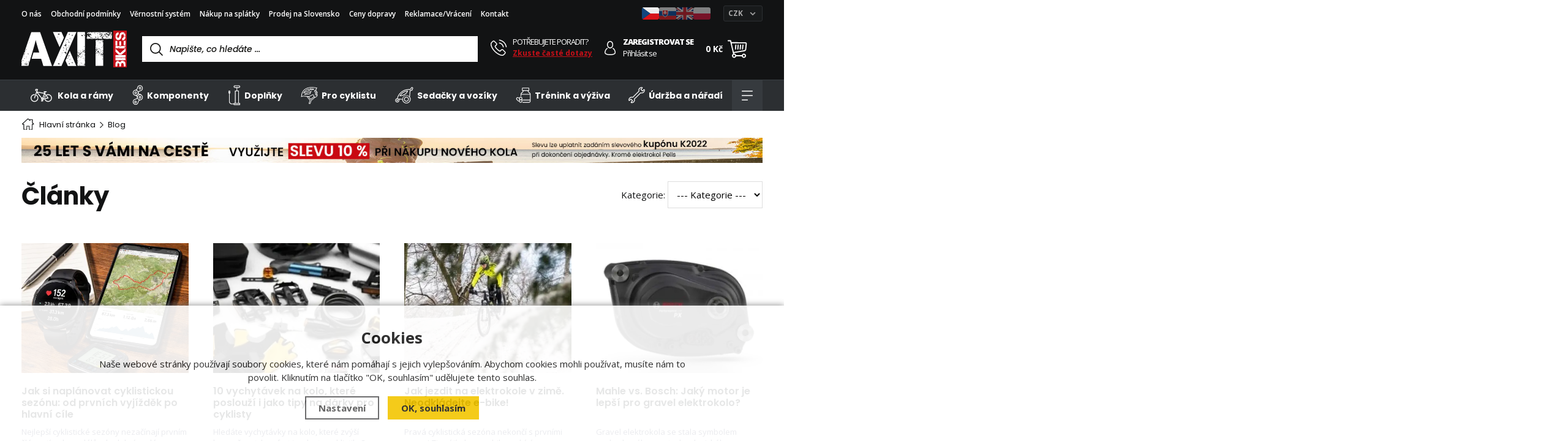

--- FILE ---
content_type: text/html; charset=utf-8
request_url: https://www.axit.cz/blog/
body_size: 48937
content:
<!DOCTYPE html>
<html xmlns="http://www.w3.org/1999/xhtml" lang="cs">
   <head>
  <meta charset="utf-8" />
    <meta name="viewport" content="width=device-width, initial-scale=1.0, minimum-scale=1.0, maximum-scale=5.0, user-scalable=no" /> 
  <script>
  window.dataLayer = window.dataLayer || [];
  </script><meta name="robots" content="index, follow" /><link rel="canonical" href="https://www.axit.cz/blog/" />  <meta name="author" content="Shopion.cz" lang="cs" />
  <link rel="stylesheet" type="text/css" href="/css/screen.css?v=1769041892" />
  <link rel="stylesheet" href="/css/main.css?v=1769041892" />
  <link rel="stylesheet" href="/css/tinymce.css" />   
  <link rel="stylesheet" href="/css/check.css?v=1769041892">  
  <link rel="stylesheet" href="/css/custom.css?v=1769041892" />   
  
  <title>Axit bikes - prodej jízdních kol</title>
  <meta name="description" content='Prodej jízdních kol, elektrokol, náhradních dílů na kola, doplňků pro cyklistiku. Doprava ZDARMA, široký výběr, možnost nákupu na splátky.' />
  <meta name="keywords" content='jízdní kolo, horské kolo, mtb kolo, elektrokolo, silniční kolo, cyklodíly, komponenty na kolo, náhradní díly, doplňky, cyklodoplňky, cyklista, oblečení na kolo' />
<link rel="alternate" href="https://www.axit.cz/blog/" hreflang="cs-CZ">
      <link rel="alternate" href="https://www.axit.cz/sk/blog/" hreflang="sk-SK">
      <link rel="alternate" href="https://www.axit.cz/en/blog/" hreflang="en-EN">
      <link rel="alternate" href="https://www.axit.cz/pl/blog/" hreflang="pl-PL"><script src="https://www.google.com/recaptcha/api.js?render=6LfZSQorAAAAADdo9t9edX5p3Kfzc0ntec-31G3p&hl=cs"></script>  <link rel="icon" href="/userfiles/tmp/favicon.ico" type="image/x-icon"><meta name="google-site-verification" content="Kn6evbmorOyUtgwmfaFEI4m7awoMB0x-WhsOY-yMFFI" />
<meta name="facebook-domain-verification" content="7s8qkfs9l6duqd5kn5ur3lor9lnbyv" />
<script type="text/javascript">
;(function(p,l,o,w,i,n,g){if(!p[i]){p.GlobalSnowplowNamespace=p.GlobalSnowplowNamespace||[];
p.GlobalSnowplowNamespace.push(i);p[i]=function(){(p[i].q=p[i].q||[]).push(arguments)
};p[i].q=p[i].q||[];n=l.createElement(o);g=l.getElementsByTagName(o)[0];n.async=1;
n.src=w;g.parentNode.insertBefore(n,g)}}(window,document,"script","//d70shl7vidtft.cloudfront.net/ecmtr-2.4.2.js","ecotrack"));
window.ecotrack('newTracker', 'cf', 'd2dpiwfhf3tz0r.cloudfront.net', {
  appId: 'axit'
});
window.ecotrack('setUserIdFromLocation', 'ecmid');
window.ecotrack('trackPageView');

</script><script type="text/javascript">      
dataLayer.push('consent', 'default', {
      'wait_for_update': 2000,
      'ad_storage': 'denied',
      'analytics_storage': 'denied',
      'personalization_storage': 'denied'
    });
    dataLayer.push({'page.Type':'other','page.Currency':'CZK','user.Type':'not logged in'});</script><script>(function(w,d,s,l,i){w[l]=w[l]||[];w[l].push({'gtm.start':
new Date().getTime(),event:'gtm.js'});var f=d.getElementsByTagName(s)[0],
j=d.createElement(s),dl=l!='dataLayer'?'&l='+l:'';j.async=true;j.src=
'//www.googletagmanager.com/gtm.js?id='+i+dl;f.parentNode.insertBefore(j,f);
})(window,document,'script','dataLayer','GTM-M3N4KRN');</script>   
</head>
<body class="czk">

<!-- Google Tag Manager -->
<noscript><iframe src="//www.googletagmanager.com/ns.html?id=GTM-M3N4KRN" height="0" width="0" style="display:none;visibility:hidden"></iframe></noscript>
<!-- End Google Tag Manager --> 
<!-- Ecomail starts --> <script type="text/javascript"> ;(function(p,l,o,w,i,n,g){if(!p[i]){p.GlobalSnowplowNamespace=p.GlobalSnowplowNamespace||[]; p.GlobalSnowplowNamespace.push(i);p[i]=function(){(p[i].q=p[i].q||[]).push(arguments) };p[i].q=p[i].q||[];n=l.createElement(o);g=l.getElementsByTagName(o)[0];n.async=1; n.src=w;g.parentNode.insertBefore(n,g)}}(window,document,"script","//d70shl7vidtft.cloudfront.net/ecmtr-2.4.2.js","ecotrack")); window.ecotrack('newTracker', 'cf', 'd2dpiwfhf3tz0r.cloudfront.net', { /* Initialise a tracker */ appId: 'Axit.cz' }); window.ecotrack('setUserIdFromLocation', 'ecmid'); window.ecotrack('trackPageView'); </script> <!-- Ecomail stops -->
<div class="overlay"></div><div class="header-wrap" id="top">
        <header id="header" class="sb-slide">  <!-- .search-always-visible -->
            <div class="layout-center">
                <div class="middle-box">
                    <div class="table-container">
                        <div class="col logo">
                            <a href="/"><img src="/images/svg/logo.svg" alt="Axit.cz" /></a>
                        </div>
<div class="col search">
      <form method="get" action="https://www.axit.cz/vyhledavani/" id="search">
        <div class="naseptavac-wrap"><div id="naseptavacList"><div id="naseptavacDiv" style="visibility: hidden;"></div></div></div>
        <p><input required type="text" name="phrase" id="inp-search" class="" placeholder="Napište, co hledáte ..." aria-label="Vyhledávání" /><button style="display:none" type="submit" class="btn" aria-label="Hledat"></button></p>
      </form>
  </div>
  <div class="col quick-contact">
      <div class="contact-wrap">
          <a href="/kontakt/" class="icon"><img src="/images/svg/tel.svg" alt="" /></a>
          <span class="upper">Potřebujete poradit?</span>
          <a href="/faq/">Zkuste časté dotazy</a>
      </div>
  </div>
  <div class="col account">
      <div class="account-wrap"><a href="javascript:;" onclick="$.fancybox.close();" data-fancybox data-type="ajax" data-src="/pages/login_quick.php" class="icon" aria-label="Přihlásit se"><img src="/images/svg/prihlaseni.svg" alt="" /></a>
          <a href="/registrace/"><strong class="upper">Zaregistrovat se</strong></a>
          <a href="javascript:;" onclick="$.fancybox.close();" data-fancybox data-type="ajax" data-src="/pages/login_quick.php" aria-label="Přihlásit se">Přihlásit se</a></div>
  </div><div class="col compare-col" style="display:none">
    <div class="compare"><a rel="nofollow" href="/porovnani/">
      <span><i id="compare">0</i></span>
    </a></div>
  </div>

  <div class="col favorite-col" style="display:none">
    <div class="favorite"><a rel="nofollow" href="/oblibene/">
      <span><i id="favorite">0</i></span>
    </a></div>
  </div><div class="col basket-info">
      <div class="wrap">
          <div class="price-wrap"><a rel="nofollow" href="/nakupni-kosik/" class="price"><strong id="basket_cena">0 Kč</strong></a></div>
          <div class="basket">
              <a rel="nofollow" aria-label="Nákupní košík" href="/nakupni-kosik/"><span id="basket_pocet" style="display:none">0</span></a>
          </div>
      </div>
  </div><div class="col mobile-search">
      <a href="#" id="search-toggle"><img src="/images/svg/hledani-mobile.svg" alt="#" /></a>
  </div>
  <div class="col mobile">
      <a href="#" class="sb-toggle-right mobile-menu"><img src="/images/svg/hamburger.svg" alt="#" /></a>
  </div>
  <div class="overlay-search"></div></div>
<ul class="top-menu">                      
<li ><a href="/o-nas/" title="O nás">O nás</a></li><li ><a href="/obchodni-podminky/" title="Obchodní podmínky">Obchodní podmínky</a></li><li ><a href="/vernostni-system/" title="Věrnostní systém">Věrnostní systém</a></li><li ><a href="/nakup-na-splatky/" title="Nákup na splátky">Nákup na splátky</a></li><li ><a href="/prodej-na-slovensko/" title="Prodej na Slovensko">Prodej na Slovensko</a></li><li ><a href="/ceny-dopravy/" title="Ceny dopravy">Ceny dopravy</a></li><li ><a href="/reklamace-postup/" title="Reklamace/Vrácení">Reklamace/Vrácení</a></li><li ><a href="/kontakt/" title="Kontakt">Kontakt</a></li>                              
</ul>               

<div class="col-currency"><form method="post" id="currency_change" action="">
                        <div class="custom-select-wrapper">
                            <select id="currency_change_select" name="currency_change_select" class="original-select">
                              <option value="CZK">CZK</option>
                                <option value="EUR">EUR</option>
                                <option value="PLN">PLN</option>                            </select>
                            <div class="custom-select">
                                <div class="custom-select__trigger">
                                    <span class="selected-text">CZK</span>
                                    <span class="arrow"></span>
                                </div>
                                <div class="custom-select__dropdown">
                            <div class="custom-select__option" data-value="CZK">CZK</div>
                                    <div class="custom-select__option" data-value="EUR">EUR</div>
                                    <div class="custom-select__option" data-value="PLN">PLN</div>                                    
                                </div>
                            </div>
                        </div></form>
                    </div> 
<div class="flags">
  <a href="#" class="active"><img src="/images/cz.png" alt="CZ" /></a>
  <a href="https://www.axit.cz/sk/blog/"><img src="/images/sk.png" alt="SK" /></a>
  <a href="https://www.axit.cz/en/blog/"><img src="/images/gb.png" alt="EN" /></a>
  <a href="https://www.axit.cz/pl/blog/"><img src="/images/pl.png" alt="PL" /></a>
</div>
</div>
<div id="menu-space">
                    <div id="menu">
                        <div class="menu-wrap">
                            <ul class="menu">
  <li class="with-sub"><a href="/kola-a-ramy/"><svg width="100%" height="100%" viewBox="0 0 37 35" version="1.1" xmlns="http://www.w3.org/2000/svg" xmlns:xlink="http://www.w3.org/1999/xlink" xml:space="preserve" xmlns:serif="http://www.serif.com/" style="fill-rule:evenodd;clip-rule:evenodd;stroke-linejoin:round;stroke-miterlimit:2;"><g transform="matrix(1,0,0,1,0,6)"><path d="M24.134,16.233C24.167,16.238 24.199,16.24 24.232,16.24C24.588,16.24 24.899,15.975 24.948,15.611C25.063,14.762 25.391,13.946 25.896,13.251C26.131,12.927 26.06,12.473 25.738,12.237C25.414,12.001 24.962,12.072 24.726,12.396C24.08,13.284 23.661,14.329 23.514,15.416C23.46,15.813 23.738,16.179 24.134,16.233ZM10.698,11.019C10.38,10.775 9.926,10.836 9.683,11.154C9.44,11.473 9.501,11.928 9.818,12.172C11.119,13.17 11.866,14.683 11.866,16.323C11.866,19.204 9.529,21.548 6.656,21.548C3.784,21.548 1.447,19.204 1.447,16.323C1.447,13.443 3.784,11.1 6.656,11.1C7.056,11.1 7.38,10.774 7.38,10.374C7.38,9.973 7.056,9.648 6.656,9.648C2.986,9.648 -0,12.643 -0,16.323C-0,20.005 2.986,22.999 6.656,22.999C10.327,22.999 13.313,20.005 13.313,16.323C13.313,14.227 12.36,12.294 10.698,11.019ZM30.782,16.592C30.874,16.36 30.84,16.097 30.693,15.895L24.967,8.055L25.611,6.115L27.061,6.115C27.461,6.115 27.785,5.79 27.785,5.389C27.785,4.988 27.461,4.663 27.061,4.663L23.195,4.663C22.795,4.663 22.472,4.988 22.472,5.389C22.472,5.79 22.795,6.115 23.195,6.115L24.085,6.115L23.664,7.382L11.318,5.357L12.534,1.934C12.557,1.868 12.567,1.8 12.571,1.733C12.592,1.674 12.607,1.613 12.612,1.548C12.642,1.149 12.343,0.801 11.944,0.771L9.377,0.58C9.167,0.564 8.955,0.623 8.783,0.744C7.915,1.351 7.647,2.509 8.158,3.438L8.438,3.945C8.57,4.185 8.817,4.32 9.072,4.32C9.191,4.32 9.31,4.291 9.421,4.229C9.771,4.036 9.898,3.594 9.705,3.243L9.426,2.736C9.3,2.508 9.332,2.235 9.491,2.044L10.92,2.15L5.974,16.08C5.84,16.458 6.037,16.873 6.414,17.007C6.494,17.036 6.576,17.05 6.656,17.05C6.954,17.05 7.233,16.864 7.338,16.567L10.635,7.283L18.273,16.676C18.038,17.061 17.9,17.511 17.9,17.995C17.9,18.337 17.968,18.67 18.1,18.984C18.256,19.353 18.68,19.526 19.049,19.37C19.416,19.214 19.589,18.788 19.434,18.419C19.377,18.285 19.348,18.142 19.348,17.995C19.348,17.393 19.836,16.903 20.436,16.903C21.037,16.903 21.525,17.393 21.525,17.995C21.525,18.311 21.388,18.612 21.149,18.82C21.071,18.888 21.011,18.969 20.97,19.057L21.147,18.131C21.222,17.738 20.966,17.358 20.573,17.281C20.18,17.205 19.801,17.464 19.726,17.857L19.207,20.563L18.498,20.563C18.098,20.563 17.774,20.887 17.774,21.288C17.774,21.689 18.098,22.014 18.498,22.014L21.111,22.014C21.51,22.014 21.834,21.689 21.834,21.288C21.834,20.887 21.51,20.563 21.111,20.563L20.68,20.563L20.903,19.404C20.911,19.561 20.965,19.716 21.075,19.844C21.219,20.009 21.42,20.094 21.623,20.094C21.791,20.094 21.959,20.036 22.096,19.917C22.552,19.521 22.845,18.979 22.938,18.391L30.241,17.038C30.485,16.993 30.69,16.824 30.782,16.592ZM20.629,15.461C20.566,15.456 20.502,15.451 20.436,15.451C20.046,15.451 19.678,15.543 19.347,15.701L12.258,6.982L23.183,8.773L20.629,15.461ZM22.746,16.95C22.573,16.567 22.309,16.236 21.981,15.982L24.377,9.704L28.845,15.82L22.746,16.95ZM30.109,9.648C29.298,9.648 28.505,9.793 27.753,10.078C27.379,10.221 27.191,10.64 27.332,11.015C27.474,11.389 27.891,11.578 28.265,11.436C28.854,11.213 29.474,11.1 30.109,11.1C32.981,11.1 35.318,13.443 35.318,16.323C35.318,19.204 32.981,21.548 30.109,21.548C28.139,21.548 26.359,20.453 25.464,18.69C25.283,18.333 24.847,18.191 24.491,18.373C24.135,18.555 23.993,18.992 24.174,19.349C25.317,21.601 27.591,22.999 30.109,22.999C33.78,22.999 36.766,20.005 36.766,16.323C36.766,12.643 33.78,9.648 30.109,9.648Z" style="fill:white;" /></g></svg>
Kola a rámy</a><div class='sub'><div class='wrap'><ul><li class='tab'>
           <a href='/26er-kola/'><span>
           <img src='/images/product-placeholder.png' data-src='/gallery/subcategories/menu/2.jpg' alt='' /></span><span>26er kola</span></a><ul><li class='tab_sub'><a href='/pevna-26er/'>Pevná 26er</a></li></ul></li><li class='tab'>
           <a href='/27-5er-kola/'><span>
           <img src='/images/product-placeholder.png' data-src='/gallery/subcategories/menu/3.jpg' alt='' /></span><span>27.5er kola</span></a><ul><li class='tab_sub'><a href='/pevna-27-5er/'>Pevná 27.5er</a></li><li class='tab_sub'><a href='/celoodpruzena-27-5er/'>Celoodpružená 27.5er</a></li></ul></li><li class='tab'>
           <a href='/29er-kola/'><span>
           <img src='/images/product-placeholder.png' data-src='/gallery/subcategories/menu/5.jpg' alt='' /></span><span>29er kola</span></a><ul><li class='tab_sub'><a href='/pevna-29er/'>Pevná 29er</a></li><li class='tab_sub'><a href='/celoodpruzena-29er/'>Celoodpružená 29er</a></li></ul></li><li class='tab'>
           <a href='/silnicni-kola/'><span>
           <img src='/images/product-placeholder.png' data-src='/gallery/subcategories/menu/7.jpg' alt='' /></span><span>Silniční kola</span></a></li><li class='tab'>
           <a href='/gravel-kola/'><span>
           <img src='/images/product-placeholder.png' data-src='/gallery/subcategories/menu/8.jpg' alt='' /></span><span>Gravel kola</span></a></li><li class='tab'>
           <a href='/krosova-kola/'><span>
           <img src='/images/product-placeholder.png' data-src='/gallery/subcategories/menu/9.jpg' alt='' /></span><span>Krosová kola</span></a></li><li class='tab'>
           <a href='/fitness-kola/'><span>
           <img src='/images/product-placeholder.png' data-src='/gallery/subcategories/menu/10.jpg' alt='' /></span><span>Fitness kola</span></a></li><li class='tab'>
           <a href='/freeride-kola/'><span>
           <img src='/images/product-placeholder.png' data-src='/gallery/subcategories/menu/11.jpg' alt='' /></span><span>Freeride kola</span></a></li><li class='tab'>
           <a href='/elektrokola/'><span>
           <img src='/images/product-placeholder.png' data-src='/gallery/subcategories/menu/12.jpg' alt='' /></span><span>Elektrokola</span></a><ul><li class='tab_sub'><a href='/horska-elektrokola/'>Horská elektrokola</a></li><li class='tab_sub'><a href='/celoodpruzena-elektrokola/'>Celoodpružená elektrokola</a></li><li class='tab_sub'><a href='/krosova-elektrokola/'>Krosová elektrokola</a></li><li class='tab_sub'><a href='/mestska-elektrokola/'>Městská elektrokola</a></li><li class='tab_sub'><a href='/skladaci-elektrokola/'>Skládací elektrokola</a></li><li class='tab_sub'><a href='/gravel-elektrokola/'>Gravel elektrokola</a></li></ul></li><li class='tab'>
           <a href='/mestska-kola/'><span>
           <img src='/images/product-placeholder.png' data-src='/gallery/subcategories/menu/14.jpg' alt='' /></span><span>Městská kola</span></a></li><li class='tab'>
           <a href='/jednokolka/'><span>
           <img src='/images/product-placeholder.png' data-src='/gallery/subcategories/menu/15.jpg' alt='' /></span><span>Jednokolky</span></a><ul><li class='tab_sub'><a href='/jednokolky/'>Jednokolky</a></li><li class='tab_sub'><a href='/nahradni-dily-na-jednokolky/'>Náhradní díly na jednokolky</a></li><li class='tab_sub'><a href='/jednokolky-prislusenstvi/'>Příslušenství</a></li></ul></li><li class='tab'>
           <a href='/kolobezka/'><span>
           <img src='/images/product-placeholder.png' data-src='/gallery/subcategories/menu/16.jpg' alt='' /></span><span>Koloběžky</span></a><ul><li class='tab_sub'><a href='/kolobezky/'>Koloběžky</a></li><li class='tab_sub'><a href='/nahradni-dily-na-kolobezky/'>Náhradní díly na koloběžky</a></li></ul></li><li class='tab'>
           <a href='/bmx-kola/'><span>
           <img src='/images/product-placeholder.png' data-src='/gallery/subcategories/menu/17.jpg' alt='' /></span><span>BMX kola</span></a></li><li class='tab'>
           <a href='/detska-kola/'><span>
           <img src='/images/product-placeholder.png' data-src='/gallery/subcategories/menu/18.jpg' alt='' /></span><span>Dětská kola</span></a><ul><li class='tab_sub'><a href='/odrazedla/'>Odrážedla</a></li><li class='tab_sub'><a href='/s-koly-12-palcu/'>S koly 12 palců - děti 2-4 roky</a></li><li class='tab_sub'><a href='/s-koly-14-palcu/'>S koly 14 palců - děti 3-5 let</a></li><li class='tab_sub'><a href='/s-koly-16-palcu/'>S koly 16 palců - děti 4-6 let</a></li><li class='tab_sub'><a href='/s-koly-18-palcu/'>S koly 18 palců - děti 5-7 let</a></li><li class='tab_sub'><a href='/s-koly-20-palcu/'>S koly 20 palců - děti 6-8 let</a></li><li class='tab_sub'><a href='/s-koly-24-palcu/'>S koly 24 palců - děti 8-10 let</a></li><li class='tab_sub'><a href='/s-koly-26-palcu/'>S koly 26 palců - děti nad 10 let</a></li><li class='tab_sub'><a href='/s-koly-27-5-palcu/'>S koly 27.5 palců</a></li><li class='tab_sub'><a href='/s-koly-29-palcu/'>S koly 29 palců</a></li></ul></li><li class='tab'>
           <a href='/ramy/'><span>
           <img src='/images/product-placeholder.png' data-src='/gallery/subcategories/menu/19.jpg' alt='' /></span><span>Rámy</span></a><ul><li class='tab_sub'><a href='/mtb-ramy/'>MTB 26</a></li><li class='tab_sub'><a href='/mtb-27-5-ramy/'>MTB 27.5</a></li><li class='tab_sub'><a href='/mtb-29-ramy/'>MTB 29</a></li><li class='tab_sub'><a href='/silnicni-ramy/'>Silniční</a></li><li class='tab_sub'><a href='/kros-ramy/'>Kros</a></li><li class='tab_sub'><a href='/freeride-ramy/'>Freeride</a></li><li class='tab_sub'><a href='/bmx-ramy/'>BMX</a></li><li class='tab_sub'><a href='/cyklokros-ramy/'>Cyklokros</a></li><li class='tab_sub'><a href='/ramy-nahr-dily/'>Rámy - náhr. díly</a></li><li class='tab_sub'><a href='/patky/'>Patky</a></li></ul></li><li class='tab'>
           <a href='/elektrokola-vyprodej/'><span>
           <img src='/images/product-placeholder.png' data-src='/images/menu-image-product.jpg' alt='' /></span><span>Elektrokola výprodej</span></a></li></ul></div></div></li><li class="with-sub"><a href="/komponenty/"><svg width="100%" height="100%" viewBox="0 0 20 35" version="1.1" xmlns="http://www.w3.org/2000/svg" xmlns:xlink="http://www.w3.org/1999/xlink" xml:space="preserve" xmlns:serif="http://www.serif.com/" style="fill-rule:evenodd;clip-rule:evenodd;stroke-linejoin:round;stroke-miterlimit:2;">                                             <path d="M18.189,8.161C17.341,9.407 16.066,10.199 14.595,10.388C13.756,10.496 12.945,10.905 12.311,11.539C11.818,12.032 11.462,12.604 11.271,13.194C11.462,13.783 11.818,14.356 12.311,14.849C12.945,15.483 13.756,15.892 14.595,15.1C16.066,16.189 17.341,16.98 18.188,18.227C18.626,18.871 18.896,19.6 19.002,20.349C19.009,20.396 19.007,20.443 19.013,20.491C19.035,20.686 19.054,20.882 19.054,21.078C19.054,21.274 19.035,21.469 19.013,21.663C19.007,21.712 19.009,21.76 19.002,21.808C18.896,22.557 18.626,23.286 18.188,23.93C17.342,25.176 16.066,25.967 14.595,26.157C13.756,26.265 12.945,26.674 12.311,27.308C11.647,27.972 11.228,28.778 11.133,29.579C10.996,30.726 10.492,31.764 9.675,32.58C8.708,33.546 7.413,34.079 6.061,34.079C5.896,34.079 5.73,34.071 5.564,34.055C4.037,33.908 2.661,33.081 1.789,31.788C0.644,30.092 0.649,27.813 1.799,26.118C2.647,24.871 3.923,24.08 5.394,23.892C6.232,23.783 7.044,23.374 7.678,22.74C8.173,22.244 8.53,21.67 8.72,21.078C8.53,20.486 8.173,19.912 7.678,19.417C7.044,18.783 6.232,18.374 5.393,18.265C5.2,18.24 5.02,18.178 4.833,18.132C4.691,18.097 4.545,18.078 4.407,18.031C4.097,17.926 3.804,17.786 3.522,17.625C3.491,17.607 3.455,17.596 3.424,17.578C2.791,17.197 2.237,16.681 1.8,16.038C1.796,16.032 1.794,16.026 1.79,16.021C1.79,16.02 1.789,16.02 1.789,16.019C1.767,15.986 1.752,15.95 1.731,15.917C1.616,15.737 1.507,15.555 1.417,15.364C1.376,15.277 1.35,15.186 1.314,15.098C1.256,14.954 1.193,14.812 1.149,14.665C1.115,14.55 1.097,14.431 1.071,14.314C1.043,14.189 1.007,14.064 0.988,13.937C0.97,13.81 0.969,13.682 0.96,13.555C0.951,13.434 0.934,13.315 0.934,13.194C0.934,13.062 0.952,12.931 0.962,12.799C0.971,12.683 0.971,12.567 0.988,12.452C1.009,12.309 1.048,12.169 1.081,12.028C1.105,11.927 1.119,11.824 1.149,11.725C1.2,11.553 1.271,11.387 1.341,11.22C1.368,11.156 1.386,11.089 1.416,11.025C1.525,10.793 1.652,10.566 1.799,10.35C2.236,9.707 2.791,9.191 3.424,8.811C3.457,8.79 3.496,8.779 3.53,8.759C3.809,8.601 4.099,8.461 4.405,8.358C4.546,8.309 4.696,8.29 4.841,8.254C5.025,8.209 5.203,8.147 5.394,8.123C6.232,8.014 7.044,7.606 7.678,6.971C8.342,6.307 8.76,5.501 8.855,4.701C8.993,3.553 9.497,2.516 10.313,1.699C11.397,0.615 12.896,0.076 14.424,0.224C15.951,0.371 17.328,1.197 18.2,2.491C19.345,4.187 19.34,6.466 18.189,8.161ZM14.31,24.977C15.482,24.865 16.539,24.228 17.212,23.23C17.54,22.745 17.744,22.197 17.825,21.634C17.829,21.605 17.828,21.575 17.832,21.545C17.851,21.39 17.864,21.235 17.865,21.079C17.864,20.912 17.851,20.745 17.829,20.579C17.827,20.561 17.828,20.542 17.825,20.524C17.744,19.96 17.54,19.412 17.212,18.926C16.539,17.929 15.482,17.292 14.31,17.179C14.183,17.167 14.055,17.161 13.929,17.161C12.891,17.161 11.897,17.569 11.156,18.311C10.53,18.936 10.144,19.731 10.039,20.611C10.02,20.767 9.974,20.922 9.938,21.078C9.974,21.234 10.02,21.389 10.039,21.546C10.144,22.425 10.53,23.22 11.156,23.846C11.988,24.678 13.134,25.089 14.31,24.977ZM8.52,23.583C7.701,24.402 6.644,24.932 5.546,25.073C4.418,25.218 3.438,25.827 2.785,26.788C1.905,28.084 1.902,29.826 2.777,31.121C3.449,32.119 4.506,32.756 5.679,32.869C6.853,32.986 8.001,32.57 8.833,31.737C9.458,31.112 9.845,30.316 9.95,29.438C10.077,28.372 10.616,27.317 11.468,26.465C11.692,26.241 11.936,26.044 12.191,25.866C11.496,25.614 10.851,25.227 10.313,24.689C9.781,24.156 9.397,23.523 9.145,22.833C8.96,23.095 8.755,23.348 8.52,23.583ZM8.52,18.574C8.755,18.809 8.96,19.061 9.145,19.323C9.397,18.633 9.781,18 10.313,17.468C10.848,16.933 11.485,16.534 12.176,16.281C11.926,16.106 11.688,15.911 11.468,15.692C11.235,15.458 11.031,15.207 10.846,14.948C10.595,15.64 10.21,16.277 9.675,16.811C9.141,17.345 8.502,17.731 7.813,17.984C8.062,18.16 8.301,18.354 8.52,18.574ZM6.06,9.27C5.933,9.27 5.806,9.276 5.679,9.288C5.48,9.307 5.29,9.362 5.099,9.411C4.997,9.436 4.891,9.451 4.792,9.484C4.546,9.568 4.31,9.678 4.086,9.809C4.07,9.818 4.052,9.823 4.037,9.832C3.543,10.13 3.112,10.538 2.777,11.035C2.776,11.036 2.775,11.037 2.775,11.038C2.667,11.198 2.573,11.365 2.492,11.537C2.47,11.584 2.456,11.634 2.436,11.682C2.382,11.81 2.327,11.939 2.287,12.071C2.265,12.146 2.255,12.222 2.237,12.298C2.211,12.407 2.181,12.516 2.165,12.627C2.152,12.717 2.151,12.807 2.145,12.897C2.137,12.996 2.124,13.095 2.124,13.194C2.124,13.293 2.137,13.392 2.145,13.491C2.151,13.581 2.152,13.671 2.165,13.761C2.181,13.872 2.211,13.98 2.237,14.089C2.254,14.165 2.265,14.242 2.288,14.317C2.326,14.446 2.38,14.57 2.432,14.695C2.453,14.747 2.468,14.801 2.492,14.851C2.566,15.009 2.655,15.16 2.751,15.308C2.761,15.323 2.767,15.339 2.777,15.354C3.112,15.85 3.543,16.257 4.036,16.555C4.055,16.566 4.077,16.573 4.096,16.584C4.317,16.712 4.548,16.821 4.79,16.904C4.893,16.938 5.003,16.953 5.108,16.979C5.296,17.027 5.483,17.081 5.679,17.1C6.853,17.214 8.001,16.801 8.833,15.969C9.458,15.343 9.845,14.547 9.95,13.669C9.969,13.51 10.015,13.352 10.052,13.194C10.015,13.036 9.969,12.879 9.95,12.72C9.845,11.841 9.458,11.045 8.833,10.419C8.091,9.678 7.097,9.27 6.06,9.27ZM17.212,3.158C16.539,2.161 15.482,1.523 14.31,1.41C14.183,1.398 14.055,1.392 13.929,1.392C12.891,1.392 11.897,1.8 11.156,2.542C10.53,3.168 10.144,3.963 10.039,4.842C9.912,5.906 9.373,6.961 8.52,7.814C8.304,8.03 8.07,8.223 7.824,8.396C8.51,8.649 9.143,9.045 9.675,9.577C10.21,10.112 10.595,10.748 10.846,11.44C11.031,11.181 11.235,10.93 11.468,10.697C12.288,9.877 13.344,9.348 14.443,9.206C15.57,9.06 16.55,8.451 17.203,7.491C18.083,6.196 18.087,4.454 17.212,3.158ZM15.582,6.793C15.163,7.211 14.607,7.442 14.015,7.442C13.423,7.442 12.867,7.211 12.449,6.793C12.03,6.374 11.8,5.818 11.8,5.226C11.8,4.634 12.03,4.078 12.449,3.659C12.867,3.241 13.423,3.01 14.015,3.01C14.607,3.01 15.163,3.241 15.582,3.659C16,4.078 16.23,4.634 16.23,5.226C16.23,5.818 16,6.374 15.582,6.793ZM14.739,4.502C14.539,4.303 14.277,4.202 14.015,4.202C13.753,4.202 13.491,4.303 13.291,4.502C13.098,4.695 12.991,4.953 12.991,5.226C12.991,5.5 13.098,5.756 13.291,5.95C13.691,6.349 14.34,6.349 14.739,5.95C14.932,5.756 15.039,5.5 15.039,5.226C15.039,4.953 14.932,4.695 14.739,4.502ZM7.604,14.764C7.186,15.183 6.63,15.413 6.038,15.413C5.446,15.413 4.89,15.183 4.472,14.764C4.053,14.346 3.823,13.789 3.823,13.197C3.823,12.606 4.053,12.049 4.472,11.631C5.335,10.767 6.741,10.767 7.604,11.631C8.023,12.049 8.253,12.606 8.253,13.197C8.253,13.789 8.023,14.346 7.604,14.764ZM6.762,12.473C6.562,12.274 6.3,12.174 6.038,12.174C5.776,12.174 5.514,12.274 5.314,12.473C4.915,12.873 4.915,13.522 5.314,13.921C5.702,14.309 6.375,14.309 6.762,13.921C7.161,13.522 7.161,12.873 6.762,12.473ZM7.35,30.854C6.918,31.286 6.351,31.502 5.784,31.502C5.217,31.502 4.649,31.286 4.217,30.854C3.354,29.989 3.354,28.584 4.217,27.72C4.636,27.301 5.192,27.071 5.784,27.071C6.376,27.071 6.932,27.301 7.35,27.72C7.769,28.138 7.999,28.695 7.999,29.287C7.999,29.879 7.769,30.435 7.35,30.854ZM6.508,28.563C6.314,28.369 6.057,28.263 5.784,28.263C5.511,28.263 5.253,28.369 5.06,28.563C4.661,28.962 4.661,29.612 5.06,30.011C5.459,30.41 6.109,30.41 6.508,30.011C6.701,29.817 6.808,29.561 6.808,29.287C6.808,29.014 6.701,28.756 6.508,28.563ZM12.449,19.487C12.867,19.069 13.423,18.838 14.015,18.838C14.607,18.838 15.163,19.069 15.582,19.487C16,19.905 16.23,20.462 16.23,21.054C16.23,21.072 16.226,21.09 16.225,21.108C16.226,21.126 16.23,21.144 16.23,21.162C16.23,21.754 16,22.31 15.582,22.729C15.163,23.147 14.607,23.378 14.015,23.378C13.423,23.378 12.867,23.147 12.449,22.729C12.03,22.31 11.8,21.754 11.8,21.162C11.8,21.144 11.805,21.126 11.805,21.108C11.805,21.09 11.8,21.072 11.8,21.054C11.8,20.462 12.03,19.905 12.449,19.487ZM13.291,21.778C13.691,22.177 14.34,22.177 14.739,21.778C14.919,21.598 15.015,21.36 15.029,21.108C15.015,20.856 14.919,20.618 14.739,20.438C14.539,20.238 14.277,20.138 14.015,20.138C13.753,20.138 13.491,20.238 13.291,20.438C13.111,20.618 13.016,20.856 13.002,21.108C13.016,21.36 13.111,21.598 13.291,21.778Z" style="fill:rgb(18,19,20);" />                                         </svg>Komponenty</a><div class='sub'><div class='wrap'><ul><li class='tab'>
           <a href='/bmx-komponenty/'><span>
           <img src='/images/product-placeholder.png' data-src='/gallery/subcategories/menu/47.jpg' alt='' /></span><span>BMX komponenty</span></a><ul><li class='tab_sub'><a href='/brzdy-a-prislusenstvi/'>Brzdy a příslušenství</a></li><li class='tab_sub'><a href='/kliky-a-prevodniky/'>Kliky a převodníky</a></li><li class='tab_sub'><a href='/kola-a-rafky/'>Kola a ráfky</a></li><li class='tab_sub'><a href='/naboje-a-osy/'>Náboje a osy</a></li><li class='tab_sub'><a href='/pedaly/'>Pedály</a></li><li class='tab_sub'><a href='/predstavce-a-riditka/'>Představce a řidítka</a></li><li class='tab_sub'><a href='/retezy/'>Řetězy</a></li><li class='tab_sub'><a href='/sedla-a-sedlovky/'>Sedla a sedlovky</a></li><li class='tab_sub'><a href='/bmx-draty-a-niple/'>Dráty a niple</a></li><li class='tab_sub'><a href='/vidlice/'>Vidlice</a></li></ul></li><li class='tab'>
           <a href='/bowdeny-a-lanka/'><span>
           <img src='/images/product-placeholder.png' data-src='/gallery/subcategories/menu/28.jpg' alt='' /></span><span>Bowdeny a lanka</span></a><ul><li class='tab_sub'><a href='/brzdove-sety/'>Brzdové sety</a></li><li class='tab_sub'><a href='/radici-sety/'>Řadící sety</a></li><li class='tab_sub'><a href='/bowdeny/'>Bowdeny</a></li><li class='tab_sub'><a href='/lanka/'>Lanka</a></li><li class='tab_sub'><a href='/koncovky/'>Koncovky</a></li><li class='tab_sub'><a href='/bowdeny-ostatni/'>Ostatní</a></li></ul></li><li class='tab'>
           <a href='/brzdy-prislusenstvi/'><span>
           <img src='/images/product-placeholder.png' data-src='/gallery/subcategories/menu/29.jpg' alt='' /></span><span>Brzdy a příslušenství</span></a><ul><li class='tab_sub'><a href='/kotoucove-brzdy-hydraulicke/'>Kotoučové brzdy hydraulické</a></li><li class='tab_sub'><a href='/kotoucove-brzdy-mechanicke/'>Kotoučové brzdy mechanické</a></li><li class='tab_sub'><a href='/silnicni-brzdy-kotoucove/'>Silniční brzdy kotoučové</a></li><li class='tab_sub'><a href='/silnicni-brzdy-rafkove/'>Silniční brzdy ráfkové</a></li><li class='tab_sub'><a href='/brzdove-trmeny/'>Brzdové třmeny</a></li><li class='tab_sub'><a href='/mtb-brzdy-vecka/'>MTB brzdy (véčka)</a></li><li class='tab_sub'><a href='/brzdove-paky/'>Brzdové páky</a></li><li class='tab_sub'><a href='/brzdove-kotouce/'>Brzdové kotouče</a></li><li class='tab_sub'><a href='/brzdove-desticky/'>Brzdové destičky</a></li><li class='tab_sub'><a href='/brzdove-spalky/'>Brzdové špalky</a></li><li class='tab_sub'><a href='/adaptery/'>Adaptéry</a></li><li class='tab_sub'><a href='/hadice-a-koncovky/'>Hadice a koncovky</a></li><li class='tab_sub'><a href='/brzdy-dily-a-prislusenstvi/'>Brzdy díly a příslušenství</a></li></ul></li><li class='tab'>
           <a href='/dily-pro-elektrokola/'><span>
           <img src='/images/product-placeholder.png' data-src='/gallery/subcategories/menu/26.jpg' alt='' /></span><span>Díly pro elektrokola</span></a><ul><li class='tab_sub'><a href='/baterie/'>Baterie</a></li><li class='tab_sub'><a href='/displeje/'>Displeje</a></li><li class='tab_sub'><a href='/nabijecky/'>Nabíječky</a></li><li class='tab_sub'><a href='/motory/'>Motory</a></li><li class='tab_sub'><a href='/ridici-jednotky/'>Řídící jednotky</a></li><li class='tab_sub'><a href='/konektory-a-kabely-k-bateriim/'>Konektory a kabely k bateriím</a></li><li class='tab_sub'><a href='/drzaky-a-kabely-k-displejum/'>Držáky a kabely k displejům</a></li><li class='tab_sub'><a href='/kabelaze/'>Kabeláže</a></li><li class='tab_sub'><a href='/snimace-slapani/'>Snímače šlapání</a></li><li class='tab_sub'><a href='/senzory-rychlosti/'>Senzory rychlosti</a></li><li class='tab_sub'><a href='/klice-a-zamky-baterii/'>Klíče a zámky baterií</a></li><li class='tab_sub'><a href='/drzaky-a-kryty-baterii/'>Držáky a kryty baterií</a></li><li class='tab_sub'><a href='/nahradni-dily-pro-motory/'>Náhradní díly pro motory</a></li><li class='tab_sub'><a href='/kliky-k-motorum/'>Kliky k motorům</a></li><li class='tab_sub'><a href='/elektrosady/'>Elektrosady</a></li><li class='tab_sub'><a href='/ostatni-dily/'>Ostatní díly</a></li></ul></li><li class='tab'>
           <a href='/draty-a-niple/'><span>
           <img src='/images/product-placeholder.png' data-src='/gallery/subcategories/menu/27.jpg' alt='' /></span><span>Dráty a niple</span></a><ul><li class='tab_sub'><a href='/draty/'>Dráty</a></li><li class='tab_sub'><a href='/niple/'>Niple</a></li></ul></li><li class='tab'>
           <a href='/duse/'><span>
           <img src='/images/product-placeholder.png' data-src='/gallery/subcategories/menu/30.jpg' alt='' /></span><span>Duše</span></a><ul><li class='tab_sub'><a href='/10-18-ostatni/'>10-18 (Ostatni)</a></li><li class='tab_sub'><a href='/20-24-ostatni/'>20-24 (Ostatní)</a></li><li class='tab_sub'><a href='/26-mtb/'>26 (MTB)</a></li><li class='tab_sub'><a href='/27-5-mtb/'>27.5 (MTB)</a></li><li class='tab_sub'><a href='/28-trek-silnice/'>28 (Trek-silnice)</a></li><li class='tab_sub'><a href='/29-mtb/'>29 (MTB)</a></li><li class='tab_sub'><a href='/lepeni/'>Lepení</a></li><li class='tab_sub'><a href='/cepicky-a-ventilky/'>Čepičky a ventilky</a></li></ul></li><li class='tab'>
           <a href='/hlavova-slozeni/'><span>
           <img src='/images/product-placeholder.png' data-src='/gallery/subcategories/menu/31.jpg' alt='' /></span><span>Hlavová složení</span></a><ul><li class='tab_sub'><a href='/hlavove-slozeni-zavitove/'>Závitové</a></li><li class='tab_sub'><a href='/hlavove-slozeni-klasicke/'>Klasické</a></li><li class='tab_sub'><a href='/hlavove-slozeni-semi-integrovane/'>Semi-integrované</a></li><li class='tab_sub'><a href='/hlavove-slozeni-integrovane/'>Integrované</a></li><li class='tab_sub'><a href='/jezci/'>Ježci</a></li><li class='tab_sub'><a href='/vicka/'>Víčka</a></li><li class='tab_sub'><a href='/loziska/'>Ložiska</a></li></ul></li><li class='tab'>
           <a href='/kazety-a-kolecka/'><span>
           <img src='/images/product-placeholder.png' data-src='/gallery/subcategories/menu/32.jpg' alt='' /></span><span>Kazety a kolečka</span></a><ul><li class='tab_sub'><a href='/mtb-7-a-8/'>MTB 7 a 8</a></li><li class='tab_sub'><a href='/mtb-9/'>MTB 9</a></li><li class='tab_sub'><a href='/mtb-10/'>MTB 10</a></li><li class='tab_sub'><a href='/mtb-11/'>MTB 11</a></li><li class='tab_sub'><a href='/mtb-12/'>MTB 12</a></li><li class='tab_sub'><a href='/silnicni-7-a-8/'>Silniční 7 a 8</a></li><li class='tab_sub'><a href='/silnicni-9/'>Silniční 9</a></li><li class='tab_sub'><a href='/silnicni-10/'>Silniční 10</a></li><li class='tab_sub'><a href='/silnicni-11/'>Silniční 11</a></li><li class='tab_sub'><a href='/silnicni-12/'>Silniční 12</a></li><li class='tab_sub'><a href='/sroubovaci-1-no-kolecka/'>Šroubovací 1-no kolečka</a></li><li class='tab_sub'><a href='/sroubovaci-5-ti-kolecka/'>Šroubovací 5-ti kolečka</a></li><li class='tab_sub'><a href='/sroubovaci-6-ti-kolecka/'>Šroubovací 6-ti kolečka</a></li><li class='tab_sub'><a href='/sroubovaci-7-mi-kolecka/'>Šroubovací 7-mi kolečka</a></li><li class='tab_sub'><a href='/sroubovaci-8-mi-kolecka/'>Šroubovací 8-mi kolečka</a></li><li class='tab_sub'><a href='/adaptery-a-prislusenstvi/'>Adaptéry a příslušenství</a></li></ul></li><li class='tab'>
           <a href='/kliky-prevodniky/'><span>
           <img src='/images/product-placeholder.png' data-src='/gallery/subcategories/menu/33.jpg' alt='' /></span><span>Kliky a převodníky</span></a><ul><li class='tab_sub'><a href='/mtb-kliky/'>MTB</a></li><li class='tab_sub'><a href='/krosove-kliky/'>Krosové</a></li><li class='tab_sub'><a href='/silnicni-kliky/'>Silniční</a></li><li class='tab_sub'><a href='/leve-kliky/'>Levé kliky</a></li><li class='tab_sub'><a href='/prevodniky/'>Převodníky</a></li><li class='tab_sub'><a href='/osy/'>Osy</a></li><li class='tab_sub'><a href='/srouby-do-prevodniku/'>Šrouby do převodníku</a></li><li class='tab_sub'><a href='/prislusenstvi_kliky_prevodniky/'>Příslušenství kliky a převodníky</a></li></ul></li><li class='tab'>
           <a href='/naboje-osy/'><span>
           <img src='/images/product-placeholder.png' data-src='/gallery/subcategories/menu/21.jpg' alt='' /></span><span>Náboje a osy</span></a><ul><li class='tab_sub'><a href='/konusy-osy-a-loziska/'>Konusy, osy a ložiska</a></li><li class='tab_sub'><a href='/torpedo/'>Torpédo</a></li><li class='tab_sub'><a href='/silnicni-naboje/'>Silniční</a></li><li class='tab_sub'><a href='/mtb-naboje/'>MTB</a></li><li class='tab_sub'><a href='/orechy/'>Ořechy</a></li><li class='tab_sub'><a href='/vicerychlostni-naboje/'>Vícerychlostní</a></li><li class='tab_sub'><a href='/rychloupinaky-pevne-osy-a-redukce/'>Rychloupínáky, pevné osy a redukce</a></li><li class='tab_sub'><a href='/dily-ke-kolum-mavic/'>díly ke kolům Mavic</a></li></ul></li><li class='tab'>
           <a href='/pedaly-na-kolo/'><span>
           <img src='/images/product-placeholder.png' data-src='/gallery/subcategories/menu/34.jpg' alt='' /></span><span>Pedály</span></a><ul><li class='tab_sub'><a href='/naslapne-silnicni/'>Nášlapné - silniční</a></li><li class='tab_sub'><a href='/naslapne-mtb/'>Nášlapné - MTB</a></li><li class='tab_sub'><a href='/klasicke/'>Klasické</a></li><li class='tab_sub'><a href='/klipsny/'>Klipsny</a></li><li class='tab_sub'><a href='/kufry-zarazky/'>Kufry (zarážky)</a></li><li class='tab_sub'><a href='/dily-a-prislusenstvi/'>Díly a příslušenství</a></li></ul></li><li class='tab'>
           <a href='/plaste/'><span>
           <img src='/images/product-placeholder.png' data-src='/gallery/subcategories/menu/20.jpg' alt='' /></span><span>Pláště</span></a><ul><li class='tab_sub'><a href='/plaste-mtb-26/'>MTB 26</a></li><li class='tab_sub'><a href='/mtb-27-5-plaste/'>MTB 27.5</a></li><li class='tab_sub'><a href='/mtb-29-plaste/'>MTB 29</a></li><li class='tab_sub'><a href='/silnicni-plaste/'>Silniční</a></li><li class='tab_sub'><a href='/galusky-plastovky/'>Galusky, plášťovky</a></li><li class='tab_sub'><a href='/krosove-trekove-plaste/'>Krosové (trekové)</a></li><li class='tab_sub'><a href='/bmx-plaste/'>BMX</a></li><li class='tab_sub'><a href='/ostatni-10-18-plaste/'>Ostatní (10-18)</a></li><li class='tab_sub'><a href='/ostatni-plaste-20-24/'>Ostatní (20-24)</a></li><li class='tab_sub'><a href='/vlozky-do-rafku/'>Vložky do ráfků</a></li><li class='tab_sub'><a href='/dh-freeride/'>DH/Freeride</a></li></ul></li><li class='tab'>
           <a href='/predstavce/'><span>
           <img src='/images/product-placeholder.png' data-src='/gallery/subcategories/menu/35.jpg' alt='' /></span><span>Představce</span></a><ul><li class='tab_sub'><a href='/a-head-1-1-8-31-8/'>A-HEAD 1 1/8 - 31.8</a></li><li class='tab_sub'><a href='/a-head-1-1-8-35/'>A-HEAD 1 1/8 - 35</a></li><li class='tab_sub'><a href='/a-head-1-1-8-25-4/'>A-HEAD 1 1/8 - 25.4</a></li><li class='tab_sub'><a href='/stavitelne-predstavce/'>Stavitelné</a></li><li class='tab_sub'><a href='/freeride-downhill/'>Freeride/Downhill</a></li><li class='tab_sub'><a href='/zavitove-predstavce/'>Závitové</a></li><li class='tab_sub'><a href='/podlozky/'>Podložky</a></li><li class='tab_sub'><a href='/redukce/'>Redukce</a></li></ul></li><li class='tab'>
           <a href='/prehazovacky/'><span>
           <img src='/images/product-placeholder.png' data-src='/gallery/subcategories/menu/36.jpg' alt='' /></span><span>Přehazovačky</span></a><ul><li class='tab_sub'><a href='/mtb-prehazovacky/'>MTB</a></li><li class='tab_sub'><a href='/silnicni-prehazovacky/'>Silniční</a></li><li class='tab_sub'><a href='/kladky/'>Kladky</a></li></ul></li><li class='tab'>
           <a href='/presmykace/'><span>
           <img src='/images/product-placeholder.png' data-src='/gallery/subcategories/menu/37.jpg' alt='' /></span><span>Přesmykače</span></a><ul><li class='tab_sub'><a href='/mtb-presmykace/'>MTB</a></li><li class='tab_sub'><a href='/silnicni-presmykace/'>Silniční</a></li><li class='tab_sub'><a href='/objimky/'>Objímky</a></li></ul></li><li class='tab'>
           <a href='/rafky/'><span>
           <img src='/images/product-placeholder.png' data-src='/gallery/subcategories/menu/38.jpg' alt='' /></span><span>Ráfky</span></a><ul><li class='tab_sub'><a href='/mtb-26-rafky/'>MTB 26</a></li><li class='tab_sub'><a href='/mtb-27-5-rafky/'>MTB 27.5</a></li><li class='tab_sub'><a href='/mtb-29-rafky/'>MTB 29</a></li><li class='tab_sub'><a href='/trekove-rafky/'>Trekové</a></li><li class='tab_sub'><a href='/silnicni-rafky/'>Silniční</a></li><li class='tab_sub'><a href='/ostatni-12-24-rafky/'>Ostatní (12-24)</a></li><li class='tab_sub'><a href='/prislusenstvi-rafky/'>Příslušenství</a></li></ul></li><li class='tab'>
           <a href='/razeni/'><span>
           <img src='/images/product-placeholder.png' data-src='/gallery/subcategories/menu/39.jpg' alt='' /></span><span>Řazení</span></a><ul><li class='tab_sub'><a href='/mtb-razeni/'>MTB</a></li><li class='tab_sub'><a href='/silnicni-razeni/'>Silniční</a></li></ul></li><li class='tab'>
           <a href='/retezy-na-kolo/'><span>
           <img src='/images/product-placeholder.png' data-src='/gallery/subcategories/menu/40.jpg' alt='' /></span><span>Řetězy</span></a><ul><li class='tab_sub'><a href='/1-3-rychlosti-retez/'>1-3 rychlosti</a></li><li class='tab_sub'><a href='/5-7-rychlosti-retez/'>5-7 rychlostí</a></li><li class='tab_sub'><a href='/8-rychlosti-retez/'>8 rychlostí</a></li><li class='tab_sub'><a href='/9-rychlosti-retezy/'>9 rychlostí</a></li><li class='tab_sub'><a href='/10-rychlosti-retezy/'>10 rychlostí</a></li><li class='tab_sub'><a href='/11-rychlosti-retezy/'>11 rychlostí</a></li><li class='tab_sub'><a href='/12-rychlosti-retezy/'>12 rychlostí</a></li><li class='tab_sub'><a href='/napinaky/'>Napínáky</a></li><li class='tab_sub'><a href='/ostatni-spojky/'>Ostatní + spojky</a></li></ul></li><li class='tab'>
           <a href='/riditka-a-rohy/'><span>
           <img src='/images/product-placeholder.png' data-src='/gallery/subcategories/menu/41.jpg' alt='' /></span><span>Řidítka a rohy</span></a><ul><li class='tab_sub'><a href='/silnicni-riditka/'>Silniční</a></li><li class='tab_sub'><a href='/mtb-riditka/'>MTB</a></li><li class='tab_sub'><a href='/hrazdy/'>Hrazdy</a></li><li class='tab_sub'><a href='/ostatni-spunty/'>Ostatní + špunty</a></li><li class='tab_sub'><a href='/rohy/'>Rohy</a></li></ul></li><li class='tab'>
           <a href='/sady/'><span>
           <img src='/images/product-placeholder.png' data-src='/gallery/subcategories/menu/42.jpg' alt='' /></span><span>Sady</span></a><ul><li class='tab_sub'><a href='/mtb-sady/'>MTB</a></li><li class='tab_sub'><a href='/silnicni-sady/'>Silniční</a></li></ul></li><li class='tab'>
           <a href='/sedla/'><span>
           <img src='/images/product-placeholder.png' data-src='/gallery/subcategories/menu/43.jpg' alt='' /></span><span>Sedla</span></a><ul><li class='tab_sub'><a href='/detska-sedla/'>Dětská sedla</a></li><li class='tab_sub'><a href='/damska-sedla/'>Dámská sedla</a></li><li class='tab_sub'><a href='/turisticka-sedla/'>Turistická sedla</a></li><li class='tab_sub'><a href='/sportovni-sedla/'>Sportovní sedla</a></li><li class='tab_sub'><a href='/freeride-sedla/'>Freeride sedla</a></li><li class='tab_sub'><a href='/zavodni-sedla/'>Závodní sedla</a></li><li class='tab_sub'><a href='/potahy-sedla/'>Potahy</a></li><li class='tab_sub'><a href='/nahradni-dily-sedla/'>Náhradní díly</a></li></ul></li><li class='tab'>
           <a href='/sedlovky/'><span>
           <img src='/images/product-placeholder.png' data-src='/gallery/subcategories/menu/44.jpg' alt='' /></span><span>Sedlovky</span></a><ul><li class='tab_sub'><a href='/karbonove-sedlovky/'>Karbonové</a></li><li class='tab_sub'><a href='/hlinikove-sedlovky/'>Hliníkové</a></li><li class='tab_sub'><a href='/odpruzene-sedlovky/'>Odpružené</a></li><li class='tab_sub'><a href='/stavitelne-sedlovky/'>Stavitelné</a></li><li class='tab_sub'><a href='/sedlove-objimky/'>Sedlové objímky</a></li><li class='tab_sub'><a href='/redukce-dily/'>Redukce, díly</a></li></ul></li><li class='tab'>
           <a href='/vidlice-a-tlumice/'><span>
           <img src='/images/product-placeholder.png' data-src='/gallery/subcategories/menu/256.jpg' alt='' /></span><span>Vidlice a tlumiče</span></a><ul><li class='tab_sub'><a href='/pevne/'>Pevné</a></li><li class='tab_sub'><a href='/odpruzene-20/'>Odpružené 20</a></li><li class='tab_sub'><a href='/odpruzene-24/'>Odpružené 24</a></li><li class='tab_sub'><a href='/odpruzene-26/'>Odpružené 26</a></li><li class='tab_sub'><a href='/odpruzene-27-5/'>Odpružené 27.5</a></li><li class='tab_sub'><a href='/odpruzene-28/'>Odpružené 28</a></li><li class='tab_sub'><a href='/odpruzene-29/'>Odpružené 29</a></li><li class='tab_sub'><a href='/tlumice/'>Tlumiče</a></li><li class='tab_sub'><a href='/prislusenstvi_vidlice_tlumice/'>Příslušenství (vidl./tl.)</a></li></ul></li><li class='tab'>
           <a href='/zapletena-kola/'><span>
           <img src='/images/product-placeholder.png' data-src='/gallery/subcategories/menu/46.jpg' alt='' /></span><span>Zapletená kola</span></a><ul><li class='tab_sub'><a href='/mtb-26-zapletena-kola/'>MTB 26</a></li><li class='tab_sub'><a href='/mtb-27-5-zapletena-kola/'>MTB 27.5</a></li><li class='tab_sub'><a href='/mtb-29-zapletena-kola/'>MTB 29</a></li><li class='tab_sub'><a href='/silnicni-zapletena-kola/'>Silniční</a></li><li class='tab_sub'><a href='/krosova-28-zapletena-kola/'>Krosová 28</a></li><li class='tab_sub'><a href='/ostatni-12-24-zapletena-kola/'>Ostatni 12-24</a></li></ul></li></ul></div></div></li><li class="with-sub"><a href="/doplnky/"><svg width="100%" height="100%" viewBox="0 0 22 35" version="1.1" xmlns="http://www.w3.org/2000/svg" xmlns:xlink="http://www.w3.org/1999/xlink" xml:space="preserve" xmlns:serif="http://www.serif.com/" style="fill-rule:evenodd;clip-rule:evenodd;stroke-linejoin:round;stroke-miterlimit:2;">                                             <path d="M18.298,9.521C18.621,9.521 18.883,9.784 18.883,10.109L18.883,30.931L20.478,30.931C20.801,30.931 21.063,31.194 21.063,31.519L21.063,33.86C21.063,34.185 20.801,34.448 20.478,34.448L10.512,34.448C10.189,34.448 9.927,34.185 9.927,33.86L9.927,33.278L6.861,33.278C4.201,33.278 2.038,31.101 2.038,28.426L2.038,14.294L1.553,14.294C1.388,14.294 1.231,14.224 1.12,14.101C1.009,13.978 0.955,13.814 0.971,13.65L1.311,10.053C1.34,9.752 1.592,9.521 1.894,9.521L3.316,9.521C3.618,9.521 3.87,9.752 3.898,10.053L4.239,13.65C4.255,13.814 4.2,13.978 4.089,14.101C3.978,14.224 3.821,14.294 3.657,14.294L3.208,14.294L3.208,28.426C3.208,30.453 4.846,32.101 6.861,32.101L9.927,32.101L9.927,31.519C9.927,31.194 10.189,30.931 10.512,30.931L12.107,30.931L12.107,10.109C12.107,9.784 12.369,9.521 12.692,9.521L14.91,9.521L14.91,4.64L11.974,4.64C10.845,4.64 9.927,3.716 9.927,2.581C9.927,1.446 10.845,0.522 11.974,0.522L19.016,0.522C20.144,0.522 21.063,1.446 21.063,2.581C21.063,3.716 20.144,4.64 19.016,4.64L16.08,4.64L16.08,9.521L18.298,9.521ZM2.784,10.697L2.426,10.697L2.196,13.117L3.013,13.117L2.784,10.697ZM11.097,32.107L11.097,33.272L19.893,33.272L19.893,32.107L11.097,32.107ZM19.016,3.464C19.5,3.464 19.893,3.068 19.893,2.581C19.893,2.095 19.5,1.699 19.016,1.699L11.974,1.699C11.49,1.699 11.097,2.095 11.097,2.581C11.097,3.068 11.49,3.464 11.974,3.464L19.016,3.464ZM13.277,10.697L13.277,30.931L17.713,30.931L17.713,10.697L13.277,10.697Z" style="fill:white;" />                                         </svg>Doplňky</a><div class='sub'><div class='wrap'><ul><li class='tab'>
           <a href='/autonosice-a-drzaky/'><span>
           <img src='/images/product-placeholder.png' data-src='/gallery/subcategories/menu/48.jpg' alt='' /></span><span>Autonosiče a držáky</span></a><ul><li class='tab_sub'><a href='/autonosice-na-strechu/'>Autonosiče - na střechu</a></li><li class='tab_sub'><a href='/autonosice-na-kouli/'>Autonosiče - na kouli</a></li><li class='tab_sub'><a href='/autonosice-na-zadni-dvere/'>Autonosiče - na zadní dveře</a></li><li class='tab_sub'><a href='/autonosice-na-lyze/'>Autonosiče - na lyže</a></li><li class='tab_sub'><a href='/autonosice-prislusenstvi/'>Autonosiče - příslušenství</a></li></ul></li><li class='tab'>
           <a href='/batohy-a-brasny/'><span>
           <img src='/images/product-placeholder.png' data-src='/gallery/subcategories/menu/49.jpg' alt='' /></span><span>Batohy a brašny</span></a><ul><li class='tab_sub'><a href='/brasny-ram/'>Brašny - rám</a></li><li class='tab_sub'><a href='/batohy-a-hydrobatohy/'>Batohy a hydrobatohy</a></li><li class='tab_sub'><a href='/brasny-nosic/'>Brašny - nosič</a></li><li class='tab_sub'><a href='/brasny-sedlo/'>Brašny - sedlo</a></li><li class='tab_sub'><a href='/brasny-riditka/'>Brašny - řidítka</a></li><li class='tab_sub'><a href='/brasny-ostatni/'>Brašny - ostatní</a></li><li class='tab_sub'><a href='/kufry-vaky/'>Kufry, vaky</a></li><li class='tab_sub'><a href='/penezenky/'>Peněženky</a></li></ul></li><li class='tab'>
           <a href='/blatniky-a-kryty/'><span>
           <img src='/images/product-placeholder.png' data-src='/gallery/subcategories/menu/50.jpg' alt='' /></span><span>Blatníky a kryty</span></a><ul><li class='tab_sub'><a href='/blatniky-20-24/'>Blatníky 20-24</a></li><li class='tab_sub'><a href='/blatniky-mtb-24-26/'>Blatníky MTB 24-26</a></li><li class='tab_sub'><a href='/blatniky-uni-24-28/'>Blatníky UNI 24-28</a></li><li class='tab_sub'><a href='/blatniky-trek-28-700c/'>Blatníky trek 28, 700C</a></li><li class='tab_sub'><a href='/blatniky-29/'>Blatníky 29</a></li><li class='tab_sub'><a href='/blatniky-na-spodni-trubku/'>Blatníky na spodní trubku</a></li><li class='tab_sub'><a href='/kryty-chranice/'>Kryty, chrániče</a></li><li class='tab_sub'><a href='/prislusenstvi-blatniky/'>Příslušenství</a></li></ul></li><li class='tab'>
           <a href='/computery-a-pulsmetery/'><span>
           <img src='/images/product-placeholder.png' data-src='/gallery/subcategories/menu/51.jpg' alt='' /></span><span>Computery a pulsmetery</span></a><ul><li class='tab_sub'><a href='/computery-kabelove/'>Computery - kabelové</a></li><li class='tab_sub'><a href='/computery-bezdratove/'>Computery - bezdrátové</a></li><li class='tab_sub'><a href='/computery-s-gps/'>Computery s GPS</a></li><li class='tab_sub'><a href='/pulsmetery/'>Pulsmetery</a></li><li class='tab_sub'><a href='/baterie-computery-pulsmetry/'>Baterie</a></li><li class='tab_sub'><a href='/prislusenstvi-computery-pulsmetry/'>Příslušenství</a></li></ul></li><li class='tab'>
           <a href='/gripy-a-omotavky/'><span>
           <img src='/images/product-placeholder.png' data-src='/gallery/subcategories/menu/25.jpg' alt='' /></span><span>Gripy a omotávky</span></a><ul><li class='tab_sub'><a href='/gripy/'>Gripy</a></li><li class='tab_sub'><a href='/omotavky/'>Omotávky</a></li></ul></li><li class='tab'>
           <a href='/kamery/'><span>
           <img src='/images/product-placeholder.png' data-src='/gallery/subcategories/menu/52.jpg' alt='' /></span><span>Kamery</span></a></li><li class='tab'>
           <a href='/kosiky-a-lahve/'><span>
           <img src='/images/product-placeholder.png' data-src='/gallery/subcategories/menu/22.jpg' alt='' /></span><span>Košíky a láhve</span></a><ul><li class='tab_sub'><a href='/kosiky/'>Košíky</a></li><li class='tab_sub'><a href='/lahve/'>Láhve</a></li><li class='tab_sub'><a href='/termo-lahve/'>Termo láhve</a></li><li class='tab_sub'><a href='/srouby-ke-kosikum/'>Šrouby ke košíkům</a></li></ul></li><li class='tab'>
           <a href='/nosice-a-stojanky/'><span>
           <img src='/images/product-placeholder.png' data-src='/gallery/subcategories/menu/53.jpg' alt='' /></span><span>Nosiče a stojánky</span></a><ul><li class='tab_sub'><a href='/nosice-na-sedlovku/'>Nosiče na sedlovku</a></li><li class='tab_sub'><a href='/nosice-zadni/'>Nosiče zadní</a></li><li class='tab_sub'><a href='/nosice-predni/'>Nosiče přední</a></li><li class='tab_sub'><a href='/nosice-na-riditka/'>Nosiče na řidítka</a></li><li class='tab_sub'><a href='/prislusenstvi-nosicu/'>Příslušenství nosičů</a></li><li class='tab_sub'><a href='/kose-na-riditka/'>Koše na řidítka</a></li><li class='tab_sub'><a href='/kose-na-nosic/'>Koše na nosič</a></li><li class='tab_sub'><a href='/stojanky/'>Stojánky</a></li></ul></li><li class='tab'>
           <a href='/osvetleni/'><span>
           <img src='/images/product-placeholder.png' data-src='/gallery/subcategories/menu/54.jpg' alt='' /></span><span>Osvětlení</span></a><ul><li class='tab_sub'><a href='/celovky/'>Čelovky</a></li><li class='tab_sub'><a href='/svetla-predni/'>Světla přední</a></li><li class='tab_sub'><a href='/svetla-zadni/'>Světla zadní</a></li><li class='tab_sub'><a href='/svetla-sady/'>Světla sady</a></li><li class='tab_sub'><a href='/odrazky/'>Odrazky</a></li><li class='tab_sub'><a href='/prislusenstvi-svetla/'>Příslušenství</a></li></ul></li><li class='tab'>
           <a href='/pumpy/'><span>
           <img src='/images/product-placeholder.png' data-src='/gallery/subcategories/menu/55.jpg' alt='' /></span><span>Pumpy</span></a><ul><li class='tab_sub'><a href='/pumpy-do-ramu-pod-kosik/'>Pumpy do rámu, pod košík</a></li><li class='tab_sub'><a href='/nozni-pumpy/'>Nožní pumpy</a></li><li class='tab_sub'><a href='/pumpy-na-vidlice-a-tlumice/'>Pumpy na vidlice a tlumiče</a></li><li class='tab_sub'><a href='/prislusenstvi-pumpy/'>Příslušenství</a></li></ul></li><li class='tab'>
           <a href='/prislusenstvi-pro-mobily/'><span>
           <img src='/images/product-placeholder.png' data-src='/gallery/subcategories/menu/257.jpg' alt='' /></span><span>Příslušenství pro mobily</span></a></li><li class='tab'>
           <a href='/zamky/'><span>
           <img src='/images/product-placeholder.png' data-src='/gallery/subcategories/menu/56.jpg' alt='' /></span><span>Zámky</span></a><ul><li class='tab_sub'><a href='/s-ciselnym-kodem/'>S číselným kódem</a></li><li class='tab_sub'><a href='/na-klic/'>Na klíč</a></li><li class='tab_sub'><a href='/ostatni-zamky/'>Ostatní</a></li><li class='tab_sub'><a href='/prislusenstvi-zamky/'>Příslušenství</a></li></ul></li><li class='tab'>
           <a href='/zrcatka/'><span>
           <img src='/images/product-placeholder.png' data-src='/gallery/subcategories/menu/57.jpg' alt='' /></span><span>Zrcátka</span></a></li><li class='tab'>
           <a href='/zvonky-a-houkacky/'><span>
           <img src='/images/product-placeholder.png' data-src='/gallery/subcategories/menu/58.jpg' alt='' /></span><span>Zvonky a houkačky</span></a></li></ul></div></div></li><li class="with-sub"><a href="/pro-cyklistu/"><svg width="100%" height="100%" viewBox="0 0 30 35" version="1.1" xmlns="http://www.w3.org/2000/svg" xmlns:xlink="http://www.w3.org/1999/xlink" xml:space="preserve" xmlns:serif="http://www.serif.com/" style="fill-rule:evenodd;clip-rule:evenodd;stroke-linejoin:round;stroke-miterlimit:2;">                                             <g transform="matrix(1,0,0,1,0,2.5)">                                                 <path d="M18.431,8.052C16.099,8.353 6.667,12.592 6.266,12.772C6.081,12.856 5.967,13.047 5.983,13.25C5.998,13.453 6.139,13.625 6.335,13.679C7.272,13.941 8.303,14.047 9.349,14.047C12.664,14.047 16.106,12.975 17.032,12.4C17.234,12.274 17.314,12.02 17.221,11.801C16.796,10.796 17.744,9.656 18.774,8.925C18.955,8.796 19.025,8.561 18.944,8.355C18.863,8.148 18.653,8.023 18.431,8.052ZM16.196,11.749C14.854,12.368 11.191,13.337 8.092,13.021C10.236,12.081 14.302,10.333 16.818,9.484C16.317,10.172 16.031,10.955 16.196,11.749ZM29.38,13.904C29.262,13.797 29.099,13.756 28.944,13.792C28.841,13.817 28.735,13.833 28.63,13.854C28.685,13.185 28.655,12.448 28.541,11.652C28.729,11.602 28.903,11.55 29.058,11.501C29.29,11.427 29.43,11.192 29.386,10.953C29.296,10.466 29.183,9.97 29.043,9.463C28.957,9.189 28.866,8.924 28.775,8.663C28.728,8.53 28.626,8.424 28.494,8.373C28.363,8.321 28.216,8.33 28.092,8.396C27.973,8.459 27.851,8.518 27.728,8.575C27.456,7.852 27.158,7.183 26.837,6.577C26.987,6.504 27.129,6.432 27.253,6.366C27.369,6.304 27.454,6.199 27.49,6.073C27.526,5.947 27.51,5.813 27.445,5.699C26.972,4.875 27.024,4.166 28.65,2.785C28.79,2.665 28.851,2.477 28.805,2.298C28.76,2.119 28.618,1.982 28.437,1.943C19.322,-0.003 12.214,0.762 7.313,4.216C2.438,7.65 1.44,12.575 1.25,13.1C0.98,15.947 0.98,15.947 0.519,17.369C0.465,17.536 0.505,17.718 0.623,17.846C0.742,17.975 0.921,18.029 1.091,17.989C1.465,17.9 1.796,17.766 2.147,17.624C3.316,17.151 4.77,16.563 9.055,17.314C9.562,17.403 10.039,17.473 10.49,17.526L15.679,23.887L13.941,29.182C13.893,29.329 13.918,29.491 14.009,29.616C14.1,29.742 14.245,29.816 14.4,29.816L16.539,29.816C16.748,29.816 16.933,29.682 16.998,29.484L18.669,24.405L25.445,18.885C27.69,18.509 29.209,16.83 29.535,14.325C29.556,14.167 29.498,14.01 29.38,13.904ZM17.948,23.745C17.877,23.803 17.823,23.881 17.794,23.969L16.189,28.849L15.068,28.849L16.681,23.937C16.732,23.78 16.701,23.608 16.596,23.481L11.829,17.636C12.32,17.659 12.777,17.657 13.205,17.635L17.114,22.425C17.195,22.525 17.312,22.588 17.44,22.601C17.567,22.614 17.695,22.576 17.795,22.494L23.172,18.112C23.273,18.267 23.406,18.425 23.568,18.565C23.607,18.599 23.647,18.631 23.688,18.662C23.705,18.674 23.722,18.687 23.739,18.698C23.814,18.749 23.892,18.795 23.976,18.833L17.948,23.745ZM14.357,17.516C16.292,17.211 17.629,16.43 19.153,15.538C19.488,15.342 19.833,15.14 20.197,14.936C20.794,14.662 21.252,14.592 21.56,14.729C22.044,14.944 22.287,15.738 22.523,16.505C22.592,16.728 22.666,16.968 22.753,17.206L17.558,21.44L14.357,17.516ZM25.177,17.948C25.175,17.949 25.174,17.949 25.173,17.949L25.123,17.956C25.096,17.959 25.071,17.964 25.045,17.967C25.033,17.969 25.021,17.971 25.009,17.972C24.994,17.974 24.98,17.976 24.966,17.978C24.903,17.991 24.845,17.998 24.789,18.003C24.766,18.004 24.745,18.005 24.724,18.005C24.689,18.007 24.656,18.005 24.623,18.003C24.602,18.001 24.58,18 24.56,17.997C24.514,17.99 24.471,17.98 24.428,17.966C24.413,17.96 24.398,17.953 24.383,17.946C24.351,17.932 24.319,17.916 24.289,17.897C24.277,17.89 24.264,17.883 24.253,17.874C24.167,17.813 24.088,17.73 24.013,17.622C24.009,17.617 24.005,17.611 24.001,17.606C23.963,17.549 23.925,17.486 23.888,17.416C23.888,17.415 23.887,17.414 23.887,17.413C23.856,17.353 23.826,17.285 23.795,17.216C23.682,16.953 23.572,16.624 23.448,16.221C23.149,15.247 22.839,14.24 21.954,13.846C21.726,13.744 21.477,13.693 21.208,13.693C20.786,13.693 20.311,13.817 19.774,14.066C19.763,14.071 19.752,14.077 19.741,14.083C19.366,14.293 19.009,14.501 18.664,14.704C16.992,15.682 15.626,16.481 13.422,16.652C13.409,16.652 13.397,16.649 13.384,16.65C12.596,16.709 11.748,16.688 10.791,16.586L10.789,16.586C10.302,16.533 9.783,16.46 9.222,16.362C4.664,15.563 2.999,16.236 1.784,16.728C1.766,16.735 1.748,16.742 1.73,16.75C1.944,16.031 2.001,15.627 2.209,14.13C2.386,12.801 3.317,8.215 7.87,5.006C12.378,1.829 18.916,1.054 27.314,2.7C26.471,3.56 25.93,4.53 26.386,5.722C26.256,5.785 26.112,5.85 25.962,5.915C25.802,5.985 25.64,6.051 25.478,6.113C25.461,6.119 25.444,6.125 25.428,6.132C25.264,6.194 25.1,6.252 24.935,6.306C24.78,6.357 24.625,6.403 24.47,6.446C24.435,6.456 24.399,6.466 24.364,6.476C24.205,6.518 24.047,6.558 23.889,6.593C23.753,6.623 23.636,6.711 23.569,6.834C23.502,6.956 23.491,7.102 23.54,7.233L24.541,9.94C24.56,9.99 24.586,10.034 24.618,10.074C24.628,10.086 24.642,10.095 24.653,10.106C24.676,10.131 24.701,10.156 24.729,10.174C24.744,10.184 24.76,10.189 24.775,10.197C24.805,10.212 24.834,10.227 24.867,10.236C24.885,10.241 24.903,10.241 24.922,10.244C24.946,10.248 24.97,10.256 24.995,10.256C25.009,10.256 25.023,10.255 25.037,10.254C25.246,10.236 25.451,10.21 25.655,10.18C25.687,10.175 25.719,10.171 25.751,10.166C25.946,10.135 26.138,10.098 26.327,10.056C26.362,10.049 26.396,10.04 26.431,10.033C26.621,9.988 26.81,9.939 26.995,9.884C27.015,9.878 27.034,9.871 27.053,9.865C27.228,9.812 27.399,9.752 27.568,9.689C27.587,9.681 27.607,9.676 27.625,9.669C27.629,9.668 27.633,9.665 27.636,9.663C27.771,9.611 27.906,9.556 28.038,9.498C28.064,9.578 28.09,9.657 28.115,9.736C28.203,10.057 28.282,10.381 28.35,10.703C28.201,10.744 28.039,10.785 27.868,10.824C27.684,10.866 27.5,10.904 27.316,10.937C27.298,10.94 27.279,10.944 27.26,10.947C27.074,10.98 26.887,11.009 26.701,11.032C26.698,11.033 26.695,11.033 26.692,11.033C26.52,11.055 26.349,11.071 26.179,11.084C26.137,11.088 26.096,11.091 26.053,11.094C25.876,11.106 25.7,11.115 25.525,11.118C25.386,11.121 25.254,11.184 25.164,11.291C25.074,11.398 25.035,11.538 25.057,11.676L25.503,14.528C25.537,14.747 25.715,14.914 25.935,14.935C26.133,14.954 26.33,14.965 26.526,14.974C26.587,14.976 26.649,14.976 26.709,14.978C26.794,14.98 26.878,14.984 26.962,14.984C27.006,14.984 27.049,14.981 27.094,14.98C27.188,14.979 27.283,14.976 27.376,14.972C27.484,14.968 27.591,14.962 27.697,14.954C27.793,14.947 27.888,14.939 27.983,14.929C28.03,14.924 28.079,14.922 28.126,14.916C28.136,14.915 28.145,14.91 28.155,14.909C28.253,14.896 28.353,14.888 28.45,14.873C28.02,16.609 26.856,17.709 25.177,17.948ZM26.83,8.922C26.819,8.926 26.809,8.93 26.798,8.933C26.735,8.952 26.671,8.97 26.607,8.988C26.552,9.004 26.498,9.02 26.442,9.035C26.368,9.055 26.292,9.072 26.217,9.089C26.17,9.1 26.124,9.112 26.077,9.122C25.986,9.142 25.894,9.16 25.801,9.176C25.768,9.182 25.736,9.189 25.703,9.195C25.576,9.216 25.448,9.236 25.319,9.252L24.635,7.405C24.846,7.348 25.047,7.285 25.242,7.222C25.272,7.212 25.302,7.202 25.332,7.192C25.539,7.122 25.737,7.05 25.924,6.976C25.933,6.973 25.943,6.97 25.952,6.966C26.268,7.554 26.562,8.209 26.83,8.922ZM27.647,13.99C27.533,13.998 27.416,14.001 27.3,14.005C27.214,14.009 27.129,14.015 27.043,14.016C26.856,14.018 26.667,14.012 26.477,14.002C26.451,14.001 26.426,14.002 26.4,14L26.096,12.062C26.335,12.046 26.563,12.022 26.787,11.995C26.818,11.991 26.849,11.987 26.881,11.983C27.118,11.952 27.344,11.915 27.56,11.875C27.571,11.873 27.583,11.872 27.595,11.87C27.703,12.651 27.72,13.361 27.647,13.99ZM16.02,6.811C16.069,6.681 16.06,6.536 15.995,6.413C15.512,5.5 13.962,4.182 13.787,4.035C13.671,3.938 13.516,3.9 13.37,3.934C10.628,4.552 6.695,6.968 4.533,10.81C4.43,10.992 4.457,11.22 4.598,11.374C4.692,11.476 4.822,11.53 4.955,11.53C5.022,11.53 5.091,11.516 5.156,11.486C9.682,9.418 13.045,8.104 15.738,7.092C15.868,7.043 15.97,6.941 16.02,6.811ZM6.263,9.925C8.397,7.076 11.467,5.433 13.349,4.934C13.746,5.282 14.398,5.888 14.819,6.405C12.529,7.272 9.767,8.363 6.263,9.925ZM23.361,4.241C20.48,2.937 16.031,3.348 15.843,3.367C15.662,3.385 15.506,3.502 15.439,3.672C15.373,3.842 15.408,4.035 15.529,4.17L17.515,6.39C17.609,6.495 17.741,6.552 17.876,6.552C17.929,6.552 17.982,6.543 18.034,6.525C21.031,5.494 23.211,5.162 23.233,5.159C23.445,5.127 23.611,4.96 23.641,4.748C23.671,4.535 23.557,4.329 23.361,4.241ZM18.023,5.507L16.92,4.274C17.96,4.241 19.663,4.255 21.235,4.582C20.385,4.786 19.286,5.084 18.023,5.507Z" style="fill:white;" />                                             </g>                                         </svg>Pro cyklistu</a><div class='sub'><div class='wrap'><ul><li class='tab'>
           <a href='/bryle/'><span>
           <img src='/images/product-placeholder.png' data-src='/gallery/subcategories/menu/63.jpg' alt='' /></span><span>Brýle</span></a><ul><li class='tab_sub'><a href='/letni-bryle/'>Letní</a></li><li class='tab_sub'><a href='/zimni-bryle/'>Zimní</a></li></ul></li><li class='tab'>
           <a href='/chranice/'><span>
           <img src='/images/product-placeholder.png' data-src='/gallery/subcategories/menu/64.jpg' alt='' /></span><span>Chrániče</span></a><ul><li class='tab_sub'><a href='/chranice-na-telo/'>Na tělo</a></li><li class='tab_sub'><a href='/chranice-na-ruce/'>Na ruce</a></li><li class='tab_sub'><a href='/chranice-na-nohy/'>Na nohy</a></li><li class='tab_sub'><a href='/chranice-sety/'>Sety</a></li></ul></li><li class='tab'>
           <a href='/obleceni/'><span>
           <img src='/images/product-placeholder.png' data-src='/gallery/subcategories/menu/24.jpg' alt='' /></span><span>Oblečení</span></a><ul><li class='tab_sub'><a href='/bundy-zimni/'>Bundy zimní</a></li><li class='tab_sub'><a href='/bundy-jaro-podzim/'>Bundy jaro/podzim</a></li><li class='tab_sub'><a href='/plastenky/'>Pláštěnky</a></li><li class='tab_sub'><a href='/dresy-kratky-rukav/'>Dresy krátký rukáv</a></li><li class='tab_sub'><a href='/dresy-dlouhy-rukav/'>Dresy dlouhý rukáv</a></li><li class='tab_sub'><a href='/detske-obleceni/'>Dětské oblečení</a></li><li class='tab_sub'><a href='/kalhoty-dlouhe/'>Kalhoty dlouhé</a></li><li class='tab_sub'><a href='/kratasy/'>Kraťasy</a></li><li class='tab_sub'><a href='/cepice/'>Čepice</a></li><li class='tab_sub'><a href='/celenky/'>Čelenky</a></li><li class='tab_sub'><a href='/satky/'>Šátky</a></li><li class='tab_sub'><a href='/kukly/'>Kukly</a></li><li class='tab_sub'><a href='/funkcni-spodky/'>Funkční - spodky</a></li><li class='tab_sub'><a href='/mikiny/'>Mikiny</a></li><li class='tab_sub'><a href='/navleky-na-ruce/'>Návleky na ruce</a></li><li class='tab_sub'><a href='/navleky-na-nohy/'>Návleky na nohy</a></li><li class='tab_sub'><a href='/navleky-na-boty/'>Návleky na boty</a></li><li class='tab_sub'><a href='/ponozky/'>Ponožky</a></li><li class='tab_sub'><a href='/kompresni-podkolenky/'>Kompresní podkolenky</a></li><li class='tab_sub'><a href='/reflexni-prvky/'>Reflexní prvky</a></li><li class='tab_sub'><a href='/rukavice-letni/'>Rukavice letní</a></li><li class='tab_sub'><a href='/rukavice-zimni/'>Rukavice zimní</a></li><li class='tab_sub'><a href='/rukavice-detske/'>Rukavice dětské</a></li><li class='tab_sub'><a href='/trika/'>Trika</a></li><li class='tab_sub'><a href='/vesty/'>Vesty</a></li><li class='tab_sub'><a href='/funkcni-1-vrstva/'>Funkční - 1. vrstva</a></li></ul></li><li class='tab'>
           <a href='/obuv/'><span>
           <img src='/images/product-placeholder.png' data-src='/gallery/subcategories/menu/65.jpg' alt='' /></span><span>Obuv</span></a><ul><li class='tab_sub'><a href='/mtb-tretry/'>MTB</a></li><li class='tab_sub'><a href='/silnicni-tretry/'>Silniční</a></li><li class='tab_sub'><a href='/turisticke-tretry/'>Turistická</a></li><li class='tab_sub'><a href='/prislusenstvi-obuvi/'>Příslušenství</a></li></ul></li><li class='tab'>
           <a href='/prilby/'><span>
           <img src='/images/product-placeholder.png' data-src='/gallery/subcategories/menu/60.jpg' alt='' /></span><span>Přilby</span></a><ul><li class='tab_sub'><a href='/detske-prilby/'>Dětské</a></li><li class='tab_sub'><a href='/mtb-prilby/'>MTB</a></li><li class='tab_sub'><a href='/silnicni-prilby/'>Silniční</a></li><li class='tab_sub'><a href='/street-prilby/'>Street</a></li><li class='tab_sub'><a href='/downhill-a-bmx-prilby/'>Downhill a BMX</a></li><li class='tab_sub'><a href='/prislusenstvi-prilby/'>Příslušenství</a></li></ul></li><li class='tab'>
           <a href='/pece-o-telo/'><span>
           <img src='/images/product-placeholder.png' data-src='/gallery/subcategories/menu/66.jpg' alt='' /></span><span>Péče o tělo</span></a></li></ul></div></div></li><li class="with-sub"><a href="/sedacky-a-voziky/"><svg width="100%" height="100%" viewBox="0 0 32 35" version="1.1" xmlns="http://www.w3.org/2000/svg" xmlns:xlink="http://www.w3.org/1999/xlink" xml:space="preserve" xmlns:serif="http://www.serif.com/" style="fill-rule:evenodd;clip-rule:evenodd;stroke-linejoin:round;stroke-miterlimit:2;">                                             <g transform="matrix(1,0,0,1,0,3)">                                                 <path d="M22.348,6.566C22.248,6.556 22.126,6.551 21.983,6.551C19.61,6.551 11.601,7.978 7.512,16.205C20.332,15.642 22.874,6.844 22.348,6.566ZM18.508,11.007C17.344,12.087 15.933,12.967 14.314,13.623C12.924,14.186 11.379,14.583 9.702,14.81C10.37,13.812 11.135,12.904 11.988,12.097C13.142,11.003 14.465,10.086 15.92,9.368C17.967,8.359 19.766,7.979 20.867,7.836C20.804,7.975 20.73,8.126 20.644,8.287C20.287,8.955 19.627,9.969 18.508,11.007ZM19.744,17.19C19.609,17.19 19.472,17.196 19.335,17.209C17.015,17.43 15.317,19.472 15.543,21.77C15.755,23.931 17.595,25.548 19.744,25.548C19.879,25.548 20.015,25.542 20.152,25.529C22.473,25.308 24.171,23.266 23.945,20.969C23.732,18.807 21.893,17.19 19.744,17.19ZM22.092,23.249C21.579,23.873 20.85,24.258 20.038,24.336C19.941,24.345 19.841,24.35 19.744,24.35C18.994,24.35 18.274,24.075 17.715,23.575C17.156,23.076 16.808,22.393 16.735,21.652C16.658,20.868 16.893,20.1 17.395,19.489C17.909,18.866 18.637,18.48 19.448,18.403C19.546,18.393 19.646,18.389 19.744,18.389C20.493,18.389 21.213,18.663 21.772,19.163C22.331,19.662 22.68,20.345 22.752,21.086C22.829,21.87 22.595,22.638 22.092,23.249ZM3.865,22.232C3.827,22.232 3.788,22.234 3.749,22.238C3.082,22.301 2.594,22.887 2.659,23.547C2.721,24.168 3.249,24.632 3.866,24.632C3.905,24.632 3.944,24.631 3.983,24.627C4.65,24.563 5.137,23.977 5.073,23.317C5.012,22.696 4.483,22.232 3.865,22.232ZM3.869,23.434L3.866,23.434C3.862,23.434 3.859,23.433 3.856,23.432C3.858,23.431 3.86,23.431 3.862,23.43L3.866,23.43C3.87,23.43 3.873,23.432 3.875,23.433C3.874,23.433 3.871,23.434 3.869,23.434ZM31.075,1.155C30.724,0.641 30.135,0.335 29.5,0.335C28.646,0.335 27.891,0.89 27.575,1.748C27.351,2.357 27.139,2.955 26.994,3.366L25.291,3.982L25.173,4.025C25.104,4.01 25.051,4.002 25.018,3.998L24.968,3.992L24.917,3.99C24.603,3.978 24.287,3.973 23.977,3.973C20.974,3.973 18.139,4.527 15.551,5.619C13.319,6.561 11.273,7.9 9.469,9.599C6.216,12.663 4.383,16.308 3.74,18.733C3.562,19.181 3.524,19.571 3.556,19.894C3.545,19.895 3.534,19.896 3.523,19.897C2.567,19.988 1.706,20.445 1.099,21.182C0.498,21.913 0.217,22.834 0.309,23.774C0.396,24.661 0.811,25.476 1.477,26.071C2.135,26.659 2.983,26.982 3.865,26.982C3.979,26.982 4.095,26.977 4.209,26.966C5.165,26.875 6.026,26.418 6.633,25.68C7.235,24.95 7.515,24.029 7.422,23.09C7.381,22.669 7.266,22.264 7.085,21.891L12.414,21.987C12.416,22.015 12.419,22.042 12.422,22.07C12.601,23.889 13.453,25.564 14.822,26.786C16.178,27.998 17.926,28.665 19.744,28.665C19.98,28.665 20.218,28.654 20.454,28.631C22.422,28.444 24.194,27.504 25.445,25.985C26.679,24.485 27.255,22.596 27.065,20.668C26.949,19.483 26.546,18.359 25.901,17.381L25.96,16.693C26.114,14.907 26.569,9.627 26.758,7.347L29.496,6.374L30.014,6.19L30.213,5.678L31.248,3.01C31.5,2.36 31.437,1.683 31.075,1.155ZM4.096,25.773C4.019,25.78 3.942,25.784 3.865,25.784C2.657,25.784 1.621,24.873 1.502,23.658C1.375,22.363 2.33,21.215 3.636,21.091C3.713,21.083 3.789,21.079 3.865,21.079C5.075,21.079 6.111,21.99 6.23,23.207C6.358,24.5 5.402,25.648 4.096,25.773ZM6.283,20.678L6.281,20.678C6.208,20.678 4.212,20.664 4.879,19.114C6.024,14.659 11.799,5.171 23.977,5.171C24.272,5.171 24.57,5.176 24.872,5.188C24.872,5.188 25.717,5.291 25.636,6.354C25.547,7.522 24.951,14.446 24.767,16.59C23.485,15.274 21.692,14.465 19.741,14.465C19.518,14.465 19.292,14.476 19.066,14.498C15.653,14.823 13.06,17.53 12.795,20.795L6.283,20.678ZM20.341,27.438C20.14,27.457 19.942,27.466 19.744,27.466C16.609,27.466 13.925,25.106 13.614,21.953C13.285,18.601 15.762,15.623 19.147,15.3C19.347,15.281 19.546,15.272 19.743,15.272C22.879,15.272 25.563,17.632 25.873,20.785C26.202,24.137 23.725,27.115 20.341,27.438ZM30.131,2.576L29.096,5.244L26.095,6.31L25.699,5.109L27.936,4.3C27.936,4.3 28.297,3.256 28.7,2.162C28.861,1.722 29.19,1.533 29.5,1.533C29.959,1.533 30.374,1.95 30.131,2.576Z" style="fill:white;" />                                             </g>                                         </svg>Sedačky a vozíky</a><div class='sub'><div class='wrap'><ul><li class='tab'>
           <a href='/sedacky-pro-deti/'><span>
           <img src='/images/product-placeholder.png' data-src='/gallery/subcategories/menu/61.jpg' alt='' /></span><span>Sedačky pro děti</span></a><ul><li class='tab_sub'><a href='/sedacky-predni/'>Sedačky přední</a></li><li class='tab_sub'><a href='/sedacky-zadni/'>Sedačky zadní</a></li><li class='tab_sub'><a href='/prislusenstvi-sedacky/'>Příslušenství</a></li></ul></li><li class='tab'>
           <a href='/voziky-tazne-tyce/'><span>
           <img src='/images/product-placeholder.png' data-src='/gallery/subcategories/menu/67.jpg' alt='' /></span><span>Vozíky, tažné tyče</span></a><ul><li class='tab_sub'><a href='/jednomistne-voziky/'>Jednomístné vozíky</a></li><li class='tab_sub'><a href='/dvoumistne-voziky/'>Dvoumístné vozíky</a></li><li class='tab_sub'><a href='/nakladni-voziky/'>Nákladní vozíky</a></li><li class='tab_sub'><a href='/prislusenstvi-voziky/'>Příslušenství</a></li><li class='tab_sub'><a href='/tazne-tyce/'>Tažné tyče</a></li><li class='tab_sub'><a href='/pridavna-kolecka/'>Přídavná kolečka</a></li></ul></li></ul></div></div></li><li class="with-sub"><a href="/trenink-a-vyziva/"><svg width="100%" height="100%" viewBox="0 0 26 35" version="1.1" xmlns="http://www.w3.org/2000/svg" xmlns:xlink="http://www.w3.org/1999/xlink" xml:space="preserve" xmlns:serif="http://www.serif.com/" style="fill-rule:evenodd;clip-rule:evenodd;stroke-linejoin:round;stroke-miterlimit:2;">                                             <g transform="matrix(1,0,0,1,0,4.5)">                                                 <path d="M5.306,17.201C4.269,16.166 2.582,16.166 1.545,17.201C1.043,17.702 0.766,18.369 0.766,19.078C0.766,19.787 1.043,20.454 1.545,20.955L4.452,23.857C4.567,23.972 4.717,24.028 4.866,24.028C5.017,24.028 5.167,23.972 5.281,23.857C5.509,23.629 5.509,23.259 5.281,23.03L2.374,20.128C2.093,19.848 1.939,19.475 1.939,19.078C1.939,18.681 2.093,18.308 2.374,18.028C2.954,17.449 3.898,17.449 4.478,18.028L4.773,18.323C5.001,18.551 5.372,18.551 5.601,18.323C5.83,18.095 5.83,17.724 5.601,17.496L5.306,17.201ZM8.565,15.695L8.321,15.695C6.922,15.695 5.784,16.832 5.784,18.228L5.784,23.445C5.784,24.842 6.922,25.978 8.321,25.978L8.565,25.978C9.964,25.978 11.102,24.842 11.102,23.445L11.102,18.228C11.102,16.832 9.964,15.695 8.565,15.695ZM9.93,23.445C9.93,24.196 9.318,24.808 8.565,24.808L8.321,24.808C7.568,24.808 6.955,24.196 6.955,23.445L6.955,21.421L9.93,21.421L9.93,23.445ZM9.93,20.251L6.955,20.251L6.955,18.228C6.955,17.476 7.568,16.865 8.321,16.865L8.565,16.865C9.318,16.865 9.93,17.476 9.93,18.228L9.93,20.251ZM25.23,11.4C25.231,11.385 25.232,11.372 25.232,11.358C25.232,11.33 25.23,11.303 25.226,11.276C25.157,9.795 24.322,8.453 23.009,7.741C22.248,7.328 21.693,6.61 21.487,5.771C21.463,5.675 21.417,5.59 21.356,5.521L21.799,5.521C22.448,5.521 22.975,4.995 22.975,4.347L22.975,1.196C22.975,0.549 22.448,0.022 21.799,0.022L11.745,0.022C11.098,0.022 10.57,0.549 10.57,1.196L10.57,4.347C10.57,4.995 11.098,5.521 11.745,5.521L12.19,5.521C12.128,5.59 12.082,5.675 12.058,5.771C11.852,6.61 11.297,7.328 10.536,7.741C9.223,8.453 8.388,9.794 8.319,11.274C8.315,11.301 8.312,11.329 8.312,11.358C8.312,11.373 8.313,11.387 8.314,11.403C8.314,11.426 8.312,11.45 8.312,11.474L8.312,14.235C8.312,14.558 8.574,14.819 8.898,14.819C9.221,14.819 9.484,14.558 9.484,14.235L9.484,11.942L24.061,11.942L24.061,20.782L12.061,20.782C11.738,20.782 11.476,21.044 11.476,21.367C11.476,21.69 11.738,21.952 12.061,21.952L24.061,21.952L24.061,23.125C24.061,24.046 23.311,24.795 22.389,24.795L11.881,24.795C11.557,24.795 11.295,25.056 11.295,25.38C11.295,25.703 11.557,25.965 11.881,25.965L22.389,25.965C23.957,25.965 25.233,24.691 25.233,23.125L25.233,11.474C25.233,11.449 25.23,11.424 25.23,11.4ZM11.742,4.347L11.745,1.192L21.803,1.196L21.8,4.351L21.799,4.351L11.742,4.347ZM9.566,10.773C9.764,9.928 10.312,9.194 11.095,8.769C12.145,8.2 12.911,7.208 13.196,6.05C13.244,5.855 13.188,5.66 13.065,5.521L20.48,5.521C20.357,5.66 20.301,5.855 20.349,6.05C20.634,7.208 21.4,8.2 22.45,8.769C23.233,9.194 23.781,9.928 23.978,10.773L9.566,10.773Z" style="fill:white;" />                                             </g>                                         </svg>Trénink a výživa</a><div class='sub'><div class='wrap'><ul><li class='tab'>
           <a href='/vyziva/'><span>
           <img src='/images/product-placeholder.png' data-src='/gallery/subcategories/menu/68.jpg' alt='' /></span><span>Výživa</span></a><ul><li class='tab_sub'><a href='/sila/'>Síla</a></li><li class='tab_sub'><a href='/energie/'>Energie</a></li><li class='tab_sub'><a href='/pitny-rezim/'>Pitný režim</a></li><li class='tab_sub'><a href='/regenerace/'>Regenerace</a></li><li class='tab_sub'><a href='/spalovani-tuku/'>Spalování tuků</a></li><li class='tab_sub'><a href='/ostatni-vyziva/'>Ostatní</a></li></ul></li><li class='tab'>
           <a href='/elektrostimulatory/'><span>
           <img src='/images/product-placeholder.png' data-src='/gallery/subcategories/menu/69.jpg' alt='' /></span><span>Elektrostimulátory</span></a></li><li class='tab'>
           <a href='/trenazery-a-valce/'><span>
           <img src='/images/product-placeholder.png' data-src='/gallery/subcategories/menu/70.jpg' alt='' /></span><span>Trenažéry a válce</span></a><ul><li class='tab_sub'><a href='/trenazery/'>Trenažéry</a></li><li class='tab_sub'><a href='/valce/'>Válce</a></li><li class='tab_sub'><a href='/prislusenstvi-trenazery/'>Příslušenství</a></li></ul></li></ul></div></div></li><li class="with-sub"><a href="/udrzba-a-naradi/"><svg width="100%" height="100%" viewBox="0 0 28 35" version="1.1" xmlns="http://www.w3.org/2000/svg" xmlns:xlink="http://www.w3.org/1999/xlink" xml:space="preserve" xmlns:serif="http://www.serif.com/" style="fill-rule:evenodd;clip-rule:evenodd;stroke-linejoin:round;stroke-miterlimit:2;">                                             <g transform="matrix(1,0,0,1,0,3)">                                                 <path d="M27.794,5.154C27.739,4.671 27.42,4.271 26.963,4.111C26.507,3.951 26.012,4.065 25.671,4.408L23.81,6.28L21.898,4.357L23.76,2.485C24.1,2.142 24.213,1.645 24.054,1.187C23.895,0.728 23.497,0.407 23.017,0.351C21.359,0.159 19.734,0.73 18.555,1.915C17.16,3.317 16.636,5.36 17.174,7.268L7.085,17.412C5.187,16.872 3.155,17.399 1.76,18.8C0.581,19.986 0.014,21.621 0.206,23.287C0.261,23.77 0.579,24.169 1.035,24.33C1.492,24.49 1.987,24.377 2.328,24.033L4.189,22.161L6.102,24.084L4.24,25.955C3.899,26.298 3.786,26.795 3.944,27.254C4.103,27.713 4.501,28.034 4.982,28.089C5.193,28.113 5.405,28.126 5.613,28.126C7.058,28.126 8.418,27.558 9.444,26.526C10.838,25.124 11.363,23.082 10.825,21.174L20.915,11.029C22.815,11.569 24.845,11.042 26.239,9.641C27.418,8.455 27.985,6.819 27.794,5.154ZM25.325,8.722C24.189,9.864 22.477,10.24 20.962,9.679C20.726,9.591 20.459,9.65 20.281,9.829L9.632,20.536C9.454,20.715 9.395,20.983 9.482,21.22C10.04,22.743 9.667,24.465 8.53,25.607C7.654,26.489 6.452,26.925 5.22,26.808L7.472,24.543C7.594,24.421 7.661,24.258 7.661,24.084C7.661,23.911 7.594,23.747 7.472,23.625L4.646,20.783C4.402,20.537 3.976,20.537 3.732,20.783L1.48,23.047C1.365,21.81 1.797,20.601 2.674,19.719C3.811,18.575 5.525,18.2 7.039,18.763C7.275,18.849 7.542,18.791 7.719,18.612L18.368,7.906C18.546,7.727 18.605,7.458 18.517,7.221C17.958,5.699 18.332,3.977 19.469,2.834C20.348,1.95 21.55,1.514 22.78,1.633L20.527,3.897C20.405,4.02 20.337,4.183 20.337,4.357C20.337,4.531 20.405,4.694 20.527,4.816L23.353,7.658C23.598,7.904 24.024,7.903 24.267,7.658L26.519,5.394C26.634,6.631 26.202,7.84 25.325,8.722Z" style="fill:white;" />                                             </g>                                         </svg>Údržba a nářadí</a><div class='sub'><div class='wrap'><ul><li class='tab'>
           <a href='/drzaky-a-stojany/'><span>
           <img src='/images/product-placeholder.png' data-src='/gallery/subcategories/menu/62.jpg' alt='' /></span><span>Držáky a stojany</span></a><ul><li class='tab_sub'><a href='/drzaky-na-zed/'>Držáky na zeď</a></li><li class='tab_sub'><a href='/stojany/'>Stojany</a></li></ul></li><li class='tab'>
           <a href='/naradi/'><span>
           <img src='/images/product-placeholder.png' data-src='/gallery/subcategories/menu/59.jpg' alt='' /></span><span>Nářadí</span></a><ul><li class='tab_sub'><a href='/centrovaci-klice/'>Centrovací klíče</a></li><li class='tab_sub'><a href='/centrovaci-vidlice/'>Centrovací vidlice</a></li><li class='tab_sub'><a href='/imbusy/'>Imbusy</a></li><li class='tab_sub'><a href='/kapesni-multifunkcni/'>Kapesní, multifunkční</a></li><li class='tab_sub'><a href='/kleste/'>Kleště</a></li><li class='tab_sub'><a href='/kleste-na-bowdeny/'>Kleště na bowdeny</a></li><li class='tab_sub'><a href='/klice-na-pedaly/'>Klíče na pedály</a></li><li class='tab_sub'><a href='/konusove-klice/'>Konusové klíče</a></li><li class='tab_sub'><a href='/merky/'>Měrky</a></li><li class='tab_sub'><a href='/momentove-klice/'>Momentové klíče</a></li><li class='tab_sub'><a href='/montpaky/'>Montpáky</a></li><li class='tab_sub'><a href='/nytovace/'>Nýtovače</a></li><li class='tab_sub'><a href='/odvzdusnovaci-sady/'>Odvzdušňovací sady</a></li><li class='tab_sub'><a href='/ostatni-naradi/'>Ostatní</a></li><li class='tab_sub'><a href='/rovnace-kotouce/'>Rovnače kotouče</a></li><li class='tab_sub'><a href='/sady-naradi/'>Sady nářadí</a></li><li class='tab_sub'><a href='/stahovaky/'>Stahováky</a></li><li class='tab_sub'><a href='/stahovaky-na-kazety/'>Stahováky na kazety</a></li><li class='tab_sub'><a href='/stahovaky-na-kliky/'>Stahováky na kliky</a></li><li class='tab_sub'><a href='/zavitniky/'>Závitníky</a></li></ul></li><li class='tab'>
           <a href='/udrzba-kola/'><span>
           <img src='/images/product-placeholder.png' data-src='/gallery/subcategories/menu/71.jpg' alt='' /></span><span>Údržba kola</span></a><ul><li class='tab_sub'><a href='/cistice-univerzalni/'>Čističe univerzální</a></li><li class='tab_sub'><a href='/kartace-houby-a-myci-sady/'>Kartáče, houby a mycí sady</a></li><li class='tab_sub'><a href='/cistice-na-retez/'>Čističe na řetěz</a></li><li class='tab_sub'><a href='/pracky-retezu/'>Pračky řetězu</a></li><li class='tab_sub'><a href='/cistice-brzd-a-kotoucu/'>Čističe brzd a kotoučů</a></li><li class='tab_sub'><a href='/maziva-univerzalni/'>Maziva univerzální</a></li><li class='tab_sub'><a href='/maziva-na-retez/'>Maziva na řetěz</a></li><li class='tab_sub'><a href='/olej-do-vidlic-a-tlumicu/'>Olej do vidlic a tlumičů</a></li><li class='tab_sub'><a href='/olej-do-hydraulickych-brzd/'>Olej do hydraulických brzd</a></li><li class='tab_sub'><a href='/maziva-a-tuky-na-loziska-a-zavity/'>Maziva a tuky na ložiska a závity</a></li><li class='tab_sub'><a href='/ochranne-spreje-a-lestenky/'>Ochranné spreje a leštěnky</a></li><li class='tab_sub'><a href='/silikonove-a-teflonove-spreje/'>Silikonové a teflonové spreje</a></li><li class='tab_sub'><a href='/karbon/'>Karbon</a></li><li class='tab_sub'><a href='/ostatni-pro-udrzbu/'>Ostatní</a></li></ul></li></ul></div></div></li><li class="with-sub"><a href="/ostatni-sporty/"><svg width="100%" height="100%" viewBox="0 0 32 35" version="1.1" xmlns="http://www.w3.org/2000/svg" xmlns:xlink="http://www.w3.org/1999/xlink" xml:space="preserve" xmlns:serif="http://www.serif.com/" style="fill-rule:evenodd;clip-rule:evenodd;stroke-linejoin:round;stroke-miterlimit:2;">                                             <g transform="matrix(1,0,0,1,0,1.5)">                                                 <path d="M10.711,29.528C11.055,29.174 11.365,28.826 11.664,28.488C11.762,28.377 11.861,28.266 11.962,28.155C13.086,26.899 13.988,25.891 14.646,25.16C14.912,24.864 15.144,24.619 15.369,24.382C15.631,24.106 15.878,23.846 16.153,23.53C16.338,23.319 16.713,22.924 17.301,22.324C19.653,19.924 21.465,18.119 22.686,16.959C24.058,15.655 25.876,13.994 28.087,12.021C28.186,11.932 28.287,11.843 28.388,11.754C28.77,11.418 29.164,11.071 29.511,10.699C29.978,10.198 30.349,9.631 30.614,9.013C30.872,8.41 31.024,7.774 31.065,7.121C31.107,6.469 31.036,5.818 30.856,5.188C30.671,4.541 30.375,3.932 29.976,3.376C29.717,3.016 29.458,2.705 29.205,2.452C28.951,2.199 28.641,1.94 28.282,1.683C27.726,1.284 27.116,0.989 26.469,0.804C25.838,0.625 25.188,0.555 24.535,0.597C23.883,0.638 23.246,0.791 22.644,1.05C22.026,1.316 21.46,1.687 20.96,2.154C20.587,2.502 20.239,2.897 19.903,3.281C19.814,3.381 19.727,3.481 19.639,3.58C17.674,5.787 16.014,7.605 14.705,8.985C13.556,10.196 11.753,12.009 9.344,14.374C8.761,14.947 8.356,15.334 8.14,15.523C7.824,15.799 7.564,16.047 7.288,16.309C7.051,16.533 6.807,16.766 6.51,17.033C5.608,17.844 4.602,18.748 3.519,19.719C3.405,19.821 3.292,19.921 3.18,20.021C2.845,20.32 2.498,20.628 2.147,20.97C1.093,21.995 0.498,23.234 0.378,24.652C0.299,25.582 0.414,26.469 0.718,27.29C1.019,28.103 1.507,28.851 2.167,29.51C2.167,29.511 2.168,29.512 2.169,29.512C3.498,30.84 5.179,31.458 7.031,31.3C8.449,31.178 9.687,30.582 10.711,29.528ZM9.684,29.007C9.159,29.503 8.53,29.853 7.817,30.047C6.947,30.282 6.045,30.289 5.209,30.067C4.37,29.843 3.587,29.385 2.944,28.743C2.943,28.742 2.942,28.741 2.941,28.74C2.299,28.098 1.842,27.317 1.618,26.48C1.395,25.644 1.401,24.742 1.636,23.871C1.829,23.158 2.178,22.529 2.674,22.003C3.006,21.649 3.48,21.204 4.08,20.682C4.827,20.031 6.018,18.954 7.62,17.482C7.705,17.404 8.148,16.995 8.935,16.266C9.215,16.008 9.651,15.591 10.231,15.026C12.411,12.907 14.224,11.082 15.618,9.603C17.317,7.796 18.291,6.747 18.594,6.397C18.948,5.988 19.536,5.329 20.342,4.441C20.463,4.306 20.584,4.168 20.712,4.021C20.968,3.728 21.234,3.424 21.524,3.129C22.421,2.219 23.59,1.708 24.815,1.69C26.029,1.672 27.22,2.138 28.167,3C28.247,3.073 28.331,3.154 28.419,3.241C28.506,3.329 28.587,3.413 28.66,3.493C29.524,4.439 29.99,5.63 29.974,6.844C29.957,8.069 29.447,9.238 28.539,10.136C28.244,10.427 27.941,10.692 27.648,10.949C27.501,11.077 27.363,11.199 27.228,11.32C26.34,12.126 25.682,12.715 25.273,13.07C24.914,13.382 23.836,14.384 22.071,16.05C20.606,17.432 18.784,19.246 16.653,21.442C16.067,22.046 15.662,22.47 15.415,22.738C14.698,23.515 14.278,23.971 14.201,24.056C12.688,25.706 11.642,26.865 11.004,27.599C10.486,28.196 10.042,28.669 9.684,29.007ZM17.158,10.672C17.23,10.968 17.44,11.363 17.78,11.846C17.991,12.145 18.402,12.759 19.002,13.671C19.062,13.76 19.184,13.921 19.365,14.148C19.421,14.218 19.479,14.283 19.541,14.345C19.954,14.758 20.494,14.982 21.086,14.979C21.892,14.975 22.722,14.551 23.25,13.874C23.608,13.415 23.763,12.919 23.711,12.4C23.681,12.104 23.507,11.67 23.178,11.075C23.091,10.917 22.991,10.728 22.875,10.507C22.55,9.89 22.145,9.121 21.723,8.483C21.115,7.562 20.013,7.232 18.914,7.642C18.303,7.87 17.786,8.29 17.457,8.824C17.104,9.396 17,10.035 17.158,10.672ZM21.169,12.435C21.553,12.173 21.993,11.904 22.351,11.891C22.418,11.888 22.483,11.926 22.515,11.986C22.667,12.27 22.684,12.58 22.563,12.881C22.456,13.15 22.243,13.403 21.963,13.594C21.683,13.786 21.369,13.892 21.08,13.895C20.755,13.897 20.473,13.77 20.263,13.524C20.218,13.472 20.207,13.398 20.234,13.336C20.376,13.009 20.787,12.696 21.169,12.435ZM19.495,11.246C19.962,10.786 20.494,10.435 21.076,10.204C21.195,10.157 21.312,10.135 21.425,10.138C21.439,10.138 21.453,10.143 21.464,10.154C21.469,10.159 21.473,10.164 21.476,10.17L21.82,10.895C21.823,10.9 21.821,10.905 21.82,10.908C21.819,10.91 21.817,10.915 21.81,10.917C20.844,11.256 20.153,11.862 19.55,12.467L19.549,12.468C19.546,12.472 19.542,12.472 19.539,12.472C19.537,12.472 19.532,12.471 19.528,12.466L19.034,11.753C19.024,11.739 19.026,11.721 19.036,11.708C19.072,11.667 19.226,11.511 19.495,11.246ZM19.891,8.551C20.22,8.552 20.5,8.661 20.696,8.858C20.779,8.94 20.846,9.037 20.897,9.148C20.238,9.382 19.602,9.763 19.058,10.251C18.742,10.534 18.517,10.733 18.384,10.851C18.382,10.853 18.379,10.854 18.378,10.853C18.376,10.853 18.374,10.852 18.372,10.849C18.094,10.422 18.074,9.94 18.318,9.493C18.62,8.937 19.267,8.549 19.891,8.551ZM14.199,22.887C14.869,21.861 14.806,20.759 14.029,19.939C13.934,19.837 13.68,19.637 13.254,19.328C13.044,19.176 12.596,18.856 11.925,18.377C11.212,17.869 10.757,17.584 10.535,17.508C9.999,17.323 9.436,17.339 8.909,17.551C8.411,17.751 7.964,18.127 7.649,18.609C7.334,19.091 7.17,19.651 7.187,20.188C7.204,20.756 7.417,21.277 7.802,21.694C7.808,21.701 7.816,21.708 7.823,21.716C7.998,21.891 8.447,22.195 9.157,22.618C9.949,23.091 10.356,23.332 10.562,23.452C11.015,23.717 11.3,23.869 11.432,23.916C12.494,24.297 13.529,23.913 14.199,22.887ZM8.3,20.408C8.211,20.014 8.299,19.571 8.54,19.195C8.783,18.817 9.149,18.553 9.544,18.47C9.892,18.396 10.241,18.465 10.551,18.669C10.26,18.962 9.886,19.361 9.57,19.854C9.258,20.342 9.057,20.829 8.902,21.241C8.586,21.044 8.378,20.756 8.3,20.408ZM10.638,22.192C10.636,22.192 10.632,22.193 10.629,22.19L9.862,21.728C9.859,21.725 9.857,21.721 9.858,21.716C9.995,21.239 10.192,20.801 10.443,20.414C10.695,20.027 11.015,19.669 11.394,19.351C11.398,19.348 11.403,19.347 11.408,19.351L12.141,19.862C12.144,19.865 12.146,19.869 12.146,19.871C12.146,19.873 12.146,19.876 12.143,19.878C11.758,20.251 11.455,20.606 11.242,20.933C11.029,21.261 10.828,21.682 10.644,22.186C10.642,22.189 10.64,22.191 10.638,22.192ZM12.626,22.909C12.329,23.046 12.016,23.046 11.721,22.909C11.658,22.879 11.618,22.817 11.617,22.748C11.611,22.389 11.858,21.931 12.1,21.53C12.343,21.131 12.635,20.701 12.957,20.541C13.019,20.51 13.094,20.517 13.148,20.559C13.407,20.757 13.551,21.035 13.566,21.362C13.578,21.653 13.488,21.974 13.311,22.266C13.133,22.558 12.89,22.786 12.626,22.909Z" style="fill:white;" />                                             </g>                                         </svg>Ostatní sporty</a><div class='sub'><div class='wrap'><ul><li class='tab'>
           <a href='/snowboarding/'><span>
           <img src='/images/product-placeholder.png' data-src='/gallery/subcategories/menu/72.jpg' alt='' /></span><span>Snowboarding</span></a></li><li class='tab'>
           <a href='/turistika/'><span>
           <img src='/images/product-placeholder.png' data-src='/gallery/subcategories/menu/73.jpg' alt='' /></span><span>Turistika</span></a></li></ul></div></div></li><li class="with-sub"><a href="#"><svg width="100%" height="100%" viewBox="0 0 29 35" version="1.1" xmlns="http://www.w3.org/2000/svg" xmlns:xlink="http://www.w3.org/1999/xlink" xml:space="preserve" xmlns:serif="http://www.serif.com/" style="fill-rule:evenodd;clip-rule:evenodd;stroke-linejoin:round;stroke-miterlimit:2;">
                                            <g transform="matrix(1,0,0,1,0,3)">
                                                <path d="M13.625,14.326C13.195,14.299 12.78,14.442 12.456,14.727C12.133,15.013 11.94,15.408 11.913,15.839C11.857,16.728 12.534,17.498 13.423,17.554C13.457,17.556 13.492,17.557 13.526,17.557C13.919,17.557 14.295,17.415 14.593,17.153C14.916,16.867 15.109,16.472 15.136,16.041C15.163,15.61 15.021,15.195 14.735,14.871C14.45,14.547 14.056,14.353 13.625,14.326ZM13.964,15.968C13.957,16.085 13.904,16.193 13.816,16.271C13.727,16.349 13.615,16.387 13.497,16.38C13.254,16.365 13.07,16.155 13.084,15.912C13.092,15.795 13.145,15.687 13.233,15.609C13.314,15.537 13.416,15.499 13.523,15.499C13.533,15.499 13.543,15.499 13.552,15.5C13.669,15.507 13.777,15.56 13.855,15.649C13.932,15.736 13.971,15.85 13.964,15.967L13.964,15.968ZM27.849,0.997C26.781,-0.036 25.106,-0.037 24.035,0.992L15.369,9.324L15.369,7.47C15.533,7.507 15.697,7.547 15.858,7.593C16.17,7.682 16.495,7.5 16.583,7.188C16.672,6.875 16.491,6.551 16.178,6.462C15.748,6.34 15.304,6.247 14.861,6.188C14.693,6.165 14.523,6.216 14.396,6.328C14.268,6.439 14.195,6.601 14.195,6.771L14.195,10.176C14.195,10.258 14.212,10.336 14.243,10.407L11.485,13.059L6.383,11.398C7.561,9.386 9.515,7.966 11.787,7.47L11.787,10.63C11.787,10.955 12.05,11.218 12.374,11.218C12.698,11.218 12.961,10.955 12.961,10.63L12.961,6.771C12.961,6.601 12.888,6.439 12.761,6.328C12.633,6.216 12.464,6.165 12.296,6.188C9.127,6.615 6.402,8.596 5.006,11.485C4.933,11.637 4.928,11.815 4.995,11.971C5.062,12.127 5.192,12.247 5.354,12.3L10.581,14.001C10.147,14.592 9.912,15.301 9.911,16.051C9.91,16.489 9.99,16.913 10.143,17.308L7.342,21.167C5.98,19.639 5.238,17.695 5.238,15.625C5.238,15.355 5.251,15.082 5.278,14.81L8.773,15.947C9.082,16.047 9.413,15.878 9.513,15.569C9.613,15.261 9.445,14.929 9.136,14.829L4.976,13.476C4.814,13.424 4.638,13.443 4.493,13.53C4.347,13.618 4.247,13.763 4.216,13.931C4.115,14.492 4.064,15.062 4.064,15.625C4.064,18.246 5.106,20.689 6.999,22.503C7.109,22.608 7.255,22.666 7.406,22.666C7.423,22.666 7.44,22.666 7.458,22.664C7.627,22.649 7.781,22.562 7.881,22.424L10.81,18.389C10.862,18.447 10.916,18.504 10.973,18.559C11.627,19.192 12.478,19.535 13.383,19.535C13.429,19.535 13.475,19.534 13.522,19.533C13.733,19.525 13.94,19.496 14.142,19.452L16.917,23.277C15.87,23.735 14.728,23.975 13.578,23.975C12.428,23.975 11.286,23.735 10.238,23.277L12.205,20.566C12.396,20.303 12.338,19.935 12.076,19.744C11.813,19.554 11.446,19.612 11.255,19.874L8.876,23.153C8.777,23.291 8.741,23.464 8.779,23.629C8.816,23.795 8.924,23.936 9.073,24.016C10.45,24.758 12.008,25.151 13.578,25.151C15.149,25.151 16.707,24.758 18.083,24.016C18.232,23.936 18.339,23.795 18.377,23.629C18.414,23.464 18.379,23.291 18.279,23.153L15.257,18.989C15.525,18.818 15.77,18.609 15.988,18.363L18.026,16.063L21.877,14.811C21.904,15.085 21.918,15.357 21.918,15.625C21.918,17.694 21.176,19.638 19.813,21.166L17.633,18.163C17.443,17.9 17.076,17.843 16.813,18.033C16.551,18.224 16.493,18.592 16.684,18.854L19.274,22.424C19.374,22.561 19.528,22.648 19.697,22.664C19.714,22.665 19.732,22.666 19.749,22.666C19.9,22.666 20.045,22.608 20.155,22.503C22.05,20.688 23.093,18.245 23.093,15.625C23.093,15.071 23.042,14.502 22.94,13.932C22.91,13.765 22.81,13.619 22.664,13.531C22.519,13.444 22.343,13.424 22.181,13.476L19.562,14.327L23.99,9.326C24.001,9.354 24.012,9.382 24.027,9.409L24.36,9.985L23.879,10.263C23.613,10.413 23.506,10.742 23.633,11.02C23.877,11.554 24.08,12.113 24.237,12.682C24.318,12.974 24.606,13.157 24.905,13.104L25.458,13.006L25.636,14.017L25.123,14.107L25.072,14.117C24.778,14.174 24.574,14.442 24.597,14.74C24.621,15.041 24.633,15.339 24.633,15.625C24.633,15.911 24.621,16.209 24.597,16.509C24.574,16.811 24.783,17.081 25.081,17.134L25.636,17.232L25.509,17.955C25.49,18.06 25.504,18.163 25.538,18.257L24.954,18.153C24.95,18.153 24.947,18.152 24.942,18.152L24.893,18.144C24.598,18.098 24.316,18.28 24.237,18.568C24.08,19.137 23.877,19.696 23.633,20.228C23.507,20.504 23.611,20.831 23.873,20.982L24.36,21.264L23.847,22.153L23.358,21.87C23.096,21.72 22.763,21.792 22.588,22.038C22.247,22.517 21.864,22.972 21.451,23.392C21.239,23.608 21.225,23.95 21.42,24.182L21.962,24.83C21.776,24.769 21.564,24.801 21.402,24.936L20.998,25.276L20.637,24.845C20.443,24.611 20.102,24.565 19.852,24.737C19.366,25.074 18.851,25.371 18.323,25.623C18.05,25.753 17.92,26.07 18.024,26.355L18.217,26.884L17.253,27.234L17.059,26.701C16.954,26.419 16.653,26.261 16.361,26.338C15.799,26.484 15.215,26.586 14.623,26.642C14.322,26.67 14.091,26.924 14.091,27.227L14.091,27.792L13.065,27.792L13.065,27.28C13.065,26.955 12.803,26.692 12.478,26.692C12.306,26.692 12.153,26.768 12.045,26.886C11.975,26.699 11.813,26.553 11.602,26.515C11.332,26.466 11.06,26.406 10.795,26.338C10.502,26.261 10.2,26.421 10.096,26.705L9.903,27.235L8.939,26.884L9.133,26.352C9.234,26.067 9.105,25.753 8.833,25.623C8.304,25.371 7.79,25.073 7.305,24.737C7.055,24.565 6.716,24.611 6.521,24.843L6.158,25.276L5.373,24.616L5.703,24.223C5.911,23.974 5.878,23.604 5.63,23.395C5.473,23.262 5.268,23.228 5.085,23.282C5.194,23.079 5.177,22.821 5.022,22.632C4.866,22.441 4.713,22.241 4.568,22.038C4.392,21.792 4.058,21.719 3.797,21.871L3.309,22.153L2.796,21.264L3.289,20.979C3.547,20.826 3.649,20.502 3.523,20.229C3.279,19.695 3.076,19.137 2.919,18.568C2.839,18.276 2.55,18.093 2.251,18.146L1.698,18.243L1.52,17.232L2.072,17.135C2.372,17.084 2.583,16.812 2.559,16.509C2.535,16.209 2.524,15.912 2.524,15.625C2.524,15.338 2.535,15.04 2.559,14.741C2.583,14.439 2.374,14.168 2.076,14.116L1.52,14.017L1.698,13.006L2.203,13.095C2.521,13.151 2.826,12.938 2.882,12.618C2.908,12.471 2.875,12.329 2.803,12.211C2.974,12.159 3.119,12.03 3.184,11.85C3.207,11.788 3.229,11.728 3.252,11.667L3.253,11.667C3.335,11.448 3.427,11.231 3.524,11.02C3.649,10.744 3.545,10.418 3.283,10.266L2.796,9.985L3.309,9.096L3.793,9.377C4.056,9.531 4.392,9.459 4.568,9.211C4.909,8.732 5.291,8.277 5.705,7.857C5.917,7.641 5.931,7.298 5.736,7.066L5.373,6.633L6.158,5.974L6.493,6.373L6.526,6.413C6.738,6.658 7.109,6.686 7.355,6.473C7.453,6.389 7.514,6.278 7.541,6.16C7.581,6.169 7.621,6.174 7.662,6.174C7.764,6.174 7.867,6.148 7.961,6.092C8.243,5.925 8.536,5.768 8.833,5.627C9.106,5.496 9.235,5.18 9.132,4.895L8.939,4.366L9.903,4.015L10.081,4.505L10.098,4.551C10.204,4.831 10.505,4.987 10.794,4.911C11.365,4.764 11.949,4.662 12.532,4.608C12.834,4.579 13.065,4.326 13.065,4.022L13.065,3.456L14.091,3.456L14.091,4.022C14.091,4.326 14.322,4.579 14.624,4.608C15.207,4.662 15.792,4.764 16.362,4.911C16.656,4.987 16.957,4.828 17.061,4.544L17.253,4.015L18.358,4.418C18.663,4.528 18.1,4.371 19.111,4.066C19.221,3.761 19.064,3.424 18.759,3.312L17.103,2.709C16.798,2.599 16.461,2.755 16.35,3.061L16.136,3.65C15.848,3.589 15.557,3.539 15.265,3.498L15.265,2.868C15.265,2.544 15.002,2.281 14.678,2.281L12.478,2.281C12.154,2.281 11.891,2.544 11.891,2.868L11.891,3.498C11.599,3.539 11.308,3.589 11.02,3.65L10.805,3.06C10.694,2.755 10.357,2.598 10.053,2.71L7.986,3.462C7.681,3.573 7.525,3.911 7.635,4.215L7.85,4.806C7.685,4.894 7.522,4.986 7.362,5.08C7.264,5.139 7.19,5.222 7.141,5.317L6.68,4.768C6.58,4.648 6.436,4.573 6.281,4.56C6.125,4.546 5.972,4.595 5.853,4.695L4.168,6.111C4.049,6.211 3.974,6.355 3.961,6.51C3.947,6.665 3.996,6.82 4.096,6.939L4.501,7.422C4.304,7.641 4.113,7.867 3.932,8.099L3.387,7.784C3.252,7.706 3.092,7.685 2.941,7.726C2.791,7.766 2.662,7.864 2.585,7.1L1.486,9.906C1.324,10.187 1.42,10.547 1.701,10.709L2.244,11.023C2.213,11.098 2.184,11.172 2.156,11.247L2.155,11.247C2.13,11.314 2.104,11.381 2.08,11.448C2.027,11.595 2.037,11.75 2.095,11.883L1.324,11.747C1.005,11.692 0.7,11.904 0.644,12.223L0.262,14.392C0.205,14.711 0.419,15.016 0.738,15.073L1.358,15.182C1.352,15.332 1.349,15.479 1.349,15.625C1.349,15.77 1.352,15.918 1.358,16.067L0.737,16.177C0.419,16.234 0.205,16.538 0.262,16.858L0.644,19.026C0.7,19.346 1.004,19.56 1.324,19.503L1.941,19.394C2.032,19.675 2.133,19.953 2.243,20.226L1.701,20.539C1.42,20.702 1.324,21.061 1.486,21.342L2.585,23.25C2.662,23.385 2.791,23.484 2.941,23.524C3.092,23.564 3.252,23.543 3.387,23.465L3.933,23.15C3.992,23.227 4.053,23.302 4.114,23.377C4.23,23.519 4.398,23.592 4.568,23.592C4.618,23.592 4.667,23.584 4.715,23.571L4.096,24.311C3.888,24.559 3.92,24.93 4.168,25.138L5.853,26.555C6.101,26.764 6.471,26.731 6.679,26.483L7.084,25.1C7.334,26.157 7.59,26.305 7.85,26.444L7.635,27.034C7.582,27.181 7.589,27.342 7.655,27.484C7.721,27.625 7.84,27.734 7.986,27.788L10.053,28.54C10.119,28.565 10.187,28.576 10.253,28.576C10.493,28.576 10.718,28.428 10.805,28.189L11.02,27.598C11.145,27.625 11.27,27.649 11.395,27.672C11.58,27.706 11.76,27.646 11.891,27.527L11.891,28.38C11.891,28.705 12.154,28.968 12.478,28.968L14.678,28.968C15.002,28.968 15.265,28.705 15.265,28.38L15.265,27.751C15.558,27.71 15.849,27.659 16.136,27.598L16.35,28.188C16.403,28.335 16.512,28.455 16.653,28.521C16.795,28.587 16.956,28.593 17.103,28.541L19.17,27.788C19.316,27.734 19.436,27.625 19.502,27.484C19.567,27.342 19.575,27.18 19.521,27.034L19.306,26.444C19.565,26.305 19.821,26.157 20.072,25.1L20.476,26.482C20.684,26.731 21.054,26.764 21.303,26.555L22.157,25.837C22.344,25.679 22.409,25.429 22.339,25.209C22.423,25.253 22.517,25.277 22.611,25.277C22.744,25.277 22.878,25.231 22.988,25.139C23.236,24.93 23.269,24.559 23.06,24.311L22.655,23.827C22.852,23.608 23.043,23.382 23.224,23.15L23.768,23.465C23.903,23.543 24.063,23.564 24.214,23.524C24.364,23.484 24.492,23.385 24.57,23.25L25.67,21.343C25.833,21.061 25.736,20.702 25.456,20.54L24.913,20.226C25.023,19.953 25.124,19.675 25.215,19.394L25.833,19.503C26.152,19.559 26.456,19.346 26.513,19.026C26.543,18.853 26.493,18.686 26.391,18.559C26.531,18.474 26.635,18.332 26.666,18.159L26.895,16.858C26.951,16.538 26.738,16.233 26.419,16.177L25.799,16.067C25.804,15.918 25.807,15.77 25.807,15.625C25.807,15.479 25.804,15.332 25.799,15.182L26.418,15.073C26.571,15.046 26.708,14.959 26.797,14.831C26.886,14.704 26.922,14.546 26.895,14.392L26.513,12.223C26.456,11.904 26.153,11.691 25.833,11.747L25.215,11.855C25.124,11.574 25.023,11.296 24.913,11.023L25.456,10.709C25.736,10.546 25.833,10.187 25.67,9.906L25.044,8.821C24.962,8.678 24.829,8.584 24.681,8.546L27.996,4.803C28.976,3.696 28.911,2.024 27.849,0.997ZM27.118,4.022L15.109,17.584C14.689,18.058 14.109,18.333 13.476,18.358C12.842,18.384 12.244,18.153 11.788,17.713C11.334,17.274 11.084,16.685 11.085,16.052C11.086,15.42 11.337,14.831 11.793,14.393L24.849,1.84C25.155,1.546 25.547,1.398 25.939,1.398C26.333,1.398 26.726,1.547 27.033,1.843C27.641,2.431 27.679,3.388 27.118,4.022Z" style="fill:white;" />
                                            </g>
                                        </svg>Výrobci</a><div class='sub'><div class='wrap'><ul><li class='maker tab'>
         <a href='/vyrobci/_teston_/'><span>
         <img src='/images/product-placeholder.png' data-src='/images/menu-image-product.jpg' alt='' /></span></a></li><li class='maker tab'>
         <a href='/vyrobci/34r/'><span>
         <img src='/images/product-placeholder.png' data-src='/gallery/producers/menu/34r.jpg' alt='' /></span></a></li><li class='maker tab'>
         <a href='/vyrobci/4race/'><span>
         <img src='/images/product-placeholder.png' data-src='/gallery/producers/menu/4race.jpg' alt='' /></span></a></li><li class='maker tab'>
         <a href='/vyrobci/a-power/'><span>
         <img src='/images/product-placeholder.png' data-src='/images/menu-image-product.jpg' alt='' /></span></a></li><li class='maker tab'>
         <a href='/vyrobci/a2z/'><span>
         <img src='/images/product-placeholder.png' data-src='/gallery/producers/menu/a2z.jpg' alt='' /></span></a></li><li class='maker tab'>
         <a href='/vyrobci/absoluteblack/'><span>
         <img src='/images/product-placeholder.png' data-src='/gallery/producers/menu/absoluteblack.jpg' alt='' /></span></a></li><li class='maker tab'>
         <a href='/vyrobci/abus/'><span>
         <img src='/images/product-placeholder.png' data-src='/images/menu-image-product.jpg' alt='' /></span></a></li><li class='maker tab'>
         <a href='/vyrobci/acepac/'><span>
         <img src='/images/product-placeholder.png' data-src='/gallery/producers/menu/acepac.jpg' alt='' /></span></a></li><li class='maker tab'>
         <a href='/vyrobci/acor/'><span>
         <img src='/images/product-placeholder.png' data-src='/gallery/producers/menu/acor.jpg' alt='' /></span></a></li><li class='maker tab'>
         <a href='/vyrobci/acstar/'><span>
         <img src='/images/product-placeholder.png' data-src='/gallery/producers/menu/acstar.jpg' alt='' /></span></a></li><li class='maker tab'>
         <a href='/vyrobci/adriatica/'><span>
         <img src='/images/product-placeholder.png' data-src='/gallery/producers/menu/adriatica.jpg' alt='' /></span></a></li><li class='maker tab'>
         <a href='/vyrobci/aerozine/'><span>
         <img src='/images/product-placeholder.png' data-src='/gallery/producers/menu/aerozine.jpg' alt='' /></span></a></li><li class='maker tab'>
         <a href='/vyrobci/agang/'><span>
         <img src='/images/product-placeholder.png' data-src='/gallery/producers/menu/agang.jpg' alt='' /></span></a></li><li class='maker tab'>
         <a href='/vyrobci/agu/'><span>
         <img src='/images/product-placeholder.png' data-src='/gallery/producers/menu/agu.jpg' alt='' /></span></a></li><li class='maker tab'>
         <a href='/vyrobci/airbone/'><span>
         <img src='/images/product-placeholder.png' data-src='/gallery/producers/menu/airbone.jpg' alt='' /></span></a></li><li class='maker tab'>
         <a href='/vyrobci/airwings/'><span>
         <img src='/images/product-placeholder.png' data-src='/gallery/producers/menu/airwings.jpg' alt='' /></span></a></li><li class='maker tab'>
         <a href='/vyrobci/albedo100/'><span>
         <img src='/images/product-placeholder.png' data-src='/gallery/producers/menu/albedo100.jpg' alt='' /></span></a></li><li class='maker tab'>
         <a href='/vyrobci/alexrims/'><span>
         <img src='/images/product-placeholder.png' data-src='/gallery/producers/menu/alexrims.jpg' alt='' /></span></a></li><li class='maker tab'>
         <a href='/vyrobci/alhonga/'><span>
         <img src='/images/product-placeholder.png' data-src='/gallery/producers/menu/alhonga.jpg' alt='' /></span></a></li><li class='maker tab'>
         <a href='/vyrobci/alligator/'><span>
         <img src='/images/product-placeholder.png' data-src='/gallery/producers/menu/alligator.jpg' alt='' /></span></a></li><li class='maker tab'>
         <a href='/vyrobci/alpina/'><span>
         <img src='/images/product-placeholder.png' data-src='/gallery/producers/menu/alpina.jpg' alt='' /></span></a></li><li class='maker tab'>
         <a href='/vyrobci/american-classic/'><span>
         <img src='/images/product-placeholder.png' data-src='/gallery/producers/menu/american-classic.jpg' alt='' /></span></a></li><li class='maker tab'>
         <a href='/vyrobci/animal/'><span>
         <img src='/images/product-placeholder.png' data-src='/gallery/producers/menu/animal.jpg' alt='' /></span></a></li><li class='maker tab'>
         <a href='/vyrobci/answer/'><span>
         <img src='/images/product-placeholder.png' data-src='/gallery/producers/menu/answer.jpg' alt='' /></span></a></li><li class='maker tab'>
         <a href='/vyrobci/apache/'><span>
         <img src='/images/product-placeholder.png' data-src='/gallery/producers/menu/apache.jpg' alt='' /></span></a></li><li class='maker tab'>
         <a href='/vyrobci/aroso/'><span>
         <img src='/images/product-placeholder.png' data-src='/gallery/producers/menu/aroso.jpg' alt='' /></span></a></li><li class='maker tab'>
         <a href='/vyrobci/ashima/'><span>
         <img src='/images/product-placeholder.png' data-src='/gallery/producers/menu/ashima.jpg' alt='' /></span></a></li><li class='maker tab'>
         <a href='/vyrobci/atlantic/'><span>
         <img src='/images/product-placeholder.png' data-src='/gallery/producers/menu/atlantic.jpg' alt='' /></span></a></li><li class='maker tab'>
         <a href='/vyrobci/author/'><span>
         <img src='/images/product-placeholder.png' data-src='/gallery/producers/menu/author.jpg' alt='' /></span></a></li><li class='maker tab'>
         <a href='/vyrobci/avid/'><span>
         <img src='/images/product-placeholder.png' data-src='/gallery/producers/menu/avid.jpg' alt='' /></span></a></li><li class='maker tab'>
         <a href='/vyrobci/axa/'><span>
         <img src='/images/product-placeholder.png' data-src='/gallery/producers/menu/axa.jpg' alt='' /></span></a></li><li class='maker tab'>
         <a href='/vyrobci/axit/'><span>
         <img src='/images/product-placeholder.png' data-src='/gallery/producers/menu/axit.jpg' alt='' /></span></a></li><li class='maker tab'>
         <a href='/vyrobci/axman/'><span>
         <img src='/images/product-placeholder.png' data-src='/gallery/producers/menu/axman.jpg' alt='' /></span></a></li><li class='maker tab'>
         <a href='/vyrobci/bafang/'><span>
         <img src='/images/product-placeholder.png' data-src='/gallery/producers/menu/bafang.jpg' alt='' /></span></a></li><li class='maker tab'>
         <a href='/vyrobci/baradine/'><span>
         <img src='/images/product-placeholder.png' data-src='/gallery/producers/menu/baradine.jpg' alt='' /></span></a></li><li class='maker tab'>
         <a href='/vyrobci/basil/'><span>
         <img src='/images/product-placeholder.png' data-src='/gallery/producers/menu/basil.jpg' alt='' /></span></a></li><li class='maker tab'>
         <a href='/vyrobci/bbb/'><span>
         <img src='/images/product-placeholder.png' data-src='/gallery/producers/menu/bbb.jpg' alt='' /></span></a></li><li class='maker tab'>
         <a href='/vyrobci/befly/'><span>
         <img src='/images/product-placeholder.png' data-src='/gallery/producers/menu/befly.jpg' alt='' /></span></a></li><li class='maker tab'>
         <a href='/vyrobci/bell/'><span>
         <img src='/images/product-placeholder.png' data-src='/gallery/producers/menu/bell.jpg' alt='' /></span></a></li><li class='maker tab'>
         <a href='/vyrobci/bellelli/'><span>
         <img src='/images/product-placeholder.png' data-src='/gallery/producers/menu/bellelli.jpg' alt='' /></span></a></li><li class='maker tab'>
         <a href='/vyrobci/beto/'><span>
         <img src='/images/product-placeholder.png' data-src='/gallery/producers/menu/beto.jpg' alt='' /></span></a></li><li class='maker tab'>
         <a href='/vyrobci/bikeworkx/'><span>
         <img src='/images/product-placeholder.png' data-src='/gallery/producers/menu/bikeworkx.jpg' alt='' /></span></a></li><li class='maker tab'>
         <a href='/vyrobci/birzman/'><span>
         <img src='/images/product-placeholder.png' data-src='/gallery/producers/menu/birzman.jpg' alt='' /></span></a></li><li class='maker tab'>
         <a href='/vyrobci/blackburn/'><span>
         <img src='/images/product-placeholder.png' data-src='/gallery/producers/menu/blackburn.jpg' alt='' /></span></a></li><li class='maker tab'>
         <a href='/vyrobci/blax/'><span>
         <img src='/images/product-placeholder.png' data-src='/gallery/producers/menu/blax.jpg' alt='' /></span></a></li><li class='maker tab'>
         <a href='/vyrobci/born/'><span>
         <img src='/images/product-placeholder.png' data-src='/gallery/producers/menu/born.jpg' alt='' /></span></a></li><li class='maker tab'>
         <a href='/vyrobci/bosch/'><span>
         <img src='/images/product-placeholder.png' data-src='/gallery/producers/menu/bosch.jpg' alt='' /></span></a></li><li class='maker tab'>
         <a href='/vyrobci/brooks/'><span>
         <img src='/images/product-placeholder.png' data-src='/gallery/producers/menu/brooks.jpg' alt='' /></span></a></li><li class='maker tab'>
         <a href='/vyrobci/brunox/'><span>
         <img src='/images/product-placeholder.png' data-src='/gallery/producers/menu/brunox.jpg' alt='' /></span></a></li><li class='maker tab'>
         <a href='/vyrobci/bullet/'><span>
         <img src='/images/product-placeholder.png' data-src='/gallery/producers/menu/bullet.jpg' alt='' /></span></a></li><li class='maker tab'>
         <a href='/vyrobci/busch-mueller/'><span>
         <img src='/images/product-placeholder.png' data-src='/gallery/producers/menu/busch-mueller.jpg' alt='' /></span></a></li><li class='maker tab'>
         <a href='/vyrobci/by-schulz/'><span>
         <img src='/images/product-placeholder.png' data-src='/gallery/producers/menu/by-schulz.jpg' alt='' /></span></a></li><li class='maker tab'>
         <a href='/vyrobci/byschulz/'><span>
         <img src='/images/product-placeholder.png' data-src='/gallery/producers/menu/byschulz.jpg' alt='' /></span></a></li><li class='maker tab'>
         <a href='/vyrobci/camelbak/'><span>
         <img src='/images/product-placeholder.png' data-src='/gallery/producers/menu/camelbak.jpg' alt='' /></span></a></li><li class='maker tab'>
         <a href='/vyrobci/campagnolo/'><span>
         <img src='/images/product-placeholder.png' data-src='/gallery/producers/menu/campagnolo.jpg' alt='' /></span></a></li><li class='maker tab'>
         <a href='/vyrobci/cannondale/'><span>
         <img src='/images/product-placeholder.png' data-src='/gallery/producers/menu/cannondale.jpg' alt='' /></span></a></li><li class='maker tab'>
         <a href='/vyrobci/canull/'><span>
         <img src='/images/product-placeholder.png' data-src='/gallery/producers/menu/canull.jpg' alt='' /></span></a></li><li class='maker tab'>
         <a href='/vyrobci/carrera/'><span>
         <img src='/images/product-placeholder.png' data-src='/gallery/producers/menu/carrera.jpg' alt='' /></span></a></li><li class='maker tab'>
         <a href='/vyrobci/cateye/'><span>
         <img src='/images/product-placeholder.png' data-src='/gallery/producers/menu/cateye.jpg' alt='' /></span></a></li><li class='maker tab'>
         <a href='/vyrobci/clarks/'><span>
         <img src='/images/product-placeholder.png' data-src='/gallery/producers/menu/clarks.jpg' alt='' /></span></a></li><li class='maker tab'>
         <a href='/vyrobci/condor/'><span>
         <img src='/images/product-placeholder.png' data-src='/gallery/producers/menu/condor.jpg' alt='' /></span></a></li><li class='maker tab'>
         <a href='/vyrobci/continental/'><span>
         <img src='/images/product-placeholder.png' data-src='/gallery/producers/menu/continental.jpg' alt='' /></span></a></li><li class='maker tab'>
         <a href='/vyrobci/controltech/'><span>
         <img src='/images/product-placeholder.png' data-src='/gallery/producers/menu/controltech.jpg' alt='' /></span></a></li><li class='maker tab'>
         <a href='/vyrobci/cortina/'><span>
         <img src='/images/product-placeholder.png' data-src='/gallery/producers/menu/cortina.jpg' alt='' /></span></a></li><li class='maker tab'>
         <a href='/vyrobci/coxx/'><span>
         <img src='/images/product-placeholder.png' data-src='/gallery/producers/menu/coxx.jpg' alt='' /></span></a></li><li class='maker tab'>
         <a href='/vyrobci/coyote/'><span>
         <img src='/images/product-placeholder.png' data-src='/gallery/producers/menu/coyote.jpg' alt='' /></span></a></li><li class='maker tab'>
         <a href='/vyrobci/crankbrothers/'><span>
         <img src='/images/product-placeholder.png' data-src='/gallery/producers/menu/crankbrothers.jpg' alt='' /></span></a></li><li class='maker tab'>
         <a href='/vyrobci/cratoni/'><span>
         <img src='/images/product-placeholder.png' data-src='/gallery/producers/menu/cratoni.jpg' alt='' /></span></a></li><li class='maker tab'>
         <a href='/vyrobci/crazy-stuff/'><span>
         <img src='/images/product-placeholder.png' data-src='/gallery/producers/menu/crazy-stuff.jpg' alt='' /></span></a></li><li class='maker tab'>
         <a href='/vyrobci/crono/'><span>
         <img src='/images/product-placeholder.png' data-src='/gallery/producers/menu/crono.jpg' alt='' /></span></a></li><li class='maker tab'>
         <a href='/vyrobci/croozer/'><span>
         <img src='/images/product-placeholder.png' data-src='/gallery/producers/menu/croozer.jpg' alt='' /></span></a></li><li class='maker tab'>
         <a href='/vyrobci/crussis/'><span>
         <img src='/images/product-placeholder.png' data-src='/gallery/producers/menu/crussis.jpg' alt='' /></span></a></li><li class='maker tab'>
         <a href='/vyrobci/cst/'><span>
         <img src='/images/product-placeholder.png' data-src='/gallery/producers/menu/cst.jpg' alt='' /></span></a></li><li class='maker tab'>
         <a href='/vyrobci/ctm/'><span>
         <img src='/images/product-placeholder.png' data-src='/images/menu-image-product.jpg' alt='' /></span></a></li><li class='maker tab'>
         <a href='/vyrobci/cycle-clinic/'><span>
         <img src='/images/product-placeholder.png' data-src='/gallery/producers/menu/cycle-clinic.jpg' alt='' /></span></a></li><li class='maker tab'>
         <a href='/vyrobci/cycleops/'><span>
         <img src='/images/product-placeholder.png' data-src='/gallery/producers/menu/cycleops.jpg' alt='' /></span></a></li><li class='maker tab'>
         <a href='/vyrobci/cyclon/'><span>
         <img src='/images/product-placeholder.png' data-src='/gallery/producers/menu/cyclon.jpg' alt='' /></span></a></li><li class='maker tab'>
         <a href='/vyrobci/cyclone/'><span>
         <img src='/images/product-placeholder.png' data-src='/gallery/producers/menu/cyclone.jpg' alt='' /></span></a></li><li class='maker tab'>
         <a href='/vyrobci/cycology/'><span>
         <img src='/images/product-placeholder.png' data-src='/gallery/producers/menu/cycology.jpg' alt='' /></span></a></li><li class='maker tab'>
         <a href='/vyrobci/cycoto/'><span>
         <img src='/images/product-placeholder.png' data-src='/images/menu-image-product.jpg' alt='' /></span></a></li><li class='maker tab'>
         <a href='/vyrobci/dahon/'><span>
         <img src='/images/product-placeholder.png' data-src='/gallery/producers/menu/dahon.jpg' alt='' /></span></a></li><li class='maker tab'>
         <a href='/vyrobci/ddk/'><span>
         <img src='/images/product-placeholder.png' data-src='/gallery/producers/menu/ddk.jpg' alt='' /></span></a></li><li class='maker tab'>
         <a href='/vyrobci/deda-elementi/'><span>
         <img src='/images/product-placeholder.png' data-src='/gallery/producers/menu/deda-elementi.jpg' alt='' /></span></a></li><li class='maker tab'>
         <a href='/vyrobci/dema/'><span>
         <img src='/images/product-placeholder.png' data-src='/gallery/producers/menu/dema.jpg' alt='' /></span></a></li><li class='maker tab'>
         <a href='/vyrobci/demans/'><span>
         <img src='/images/product-placeholder.png' data-src='/images/menu-image-product.jpg' alt='' /></span></a></li><li class='maker tab'>
         <a href='/vyrobci/demolition/'><span>
         <img src='/images/product-placeholder.png' data-src='/gallery/producers/menu/demolition.jpg' alt='' /></span></a></li><li class='maker tab'>
         <a href='/vyrobci/devron/'><span>
         <img src='/images/product-placeholder.png' data-src='/gallery/producers/menu/devron.jpg' alt='' /></span></a></li><li class='maker tab'>
         <a href='/vyrobci/dirt-wash/'><span>
         <img src='/images/product-placeholder.png' data-src='/gallery/producers/menu/dirt-wash.jpg' alt='' /></span></a></li><li class='maker tab'>
         <a href='/vyrobci/doldy/'><span>
         <img src='/images/product-placeholder.png' data-src='/gallery/producers/menu/doldy.jpg' alt='' /></span></a></li><li class='maker tab'>
         <a href='/vyrobci/dt-swiss/'><span>
         <img src='/images/product-placeholder.png' data-src='/gallery/producers/menu/dt-swiss.jpg' alt='' /></span></a></li><li class='maker tab'>
         <a href='/vyrobci/dvo/'><span>
         <img src='/images/product-placeholder.png' data-src='/images/menu-image-product.jpg' alt='' /></span></a></li><li class='maker tab'>
         <a href='/vyrobci/dynamic/'><span>
         <img src='/images/product-placeholder.png' data-src='/images/menu-image-product.jpg' alt='' /></span></a></li><li class='maker tab'>
         <a href='/vyrobci/e-thirteen/'><span>
         <img src='/images/product-placeholder.png' data-src='/gallery/producers/menu/e-thirteen.jpg' alt='' /></span></a></li><li class='maker tab'>
         <a href='/vyrobci/easton/'><span>
         <img src='/images/product-placeholder.png' data-src='/gallery/producers/menu/easton.jpg' alt='' /></span></a></li><li class='maker tab'>
         <a href='/vyrobci/eddy-merckx/'><span>
         <img src='/images/product-placeholder.png' data-src='/images/menu-image-product.jpg' alt='' /></span></a></li><li class='maker tab'>
         <a href='/vyrobci/effetto-mariposa/'><span>
         <img src='/images/product-placeholder.png' data-src='/gallery/producers/menu/effetto-mariposa.jpg' alt='' /></span></a></li><li class='maker tab'>
         <a href='/vyrobci/echowell/'><span>
         <img src='/images/product-placeholder.png' data-src='/gallery/producers/menu/echowell.jpg' alt='' /></span></a></li><li class='maker tab'>
         <a href='/vyrobci/electra/'><span>
         <img src='/images/product-placeholder.png' data-src='/gallery/producers/menu/electra.jpg' alt='' /></span></a></li><li class='maker tab'>
         <a href='/vyrobci/elite/'><span>
         <img src='/images/product-placeholder.png' data-src='/gallery/producers/menu/elite.jpg' alt='' /></span></a></li><li class='maker tab'>
         <a href='/vyrobci/endzone/'><span>
         <img src='/images/product-placeholder.png' data-src='/gallery/producers/menu/endzone.jpg' alt='' /></span></a></li><li class='maker tab'>
         <a href='/vyrobci/enervit/'><span>
         <img src='/images/product-placeholder.png' data-src='/gallery/producers/menu/enervit.jpg' alt='' /></span></a></li><li class='maker tab'>
         <a href='/vyrobci/ergon/'><span>
         <img src='/images/product-placeholder.png' data-src='/gallery/producers/menu/ergon.jpg' alt='' /></span></a></li><li class='maker tab'>
         <a href='/vyrobci/ergotec/'><span>
         <img src='/images/product-placeholder.png' data-src='/gallery/producers/menu/ergotec.jpg' alt='' /></span></a></li><li class='maker tab'>
         <a href='/vyrobci/esi/'><span>
         <img src='/images/product-placeholder.png' data-src='/gallery/producers/menu/esi.jpg' alt='' /></span></a></li><li class='maker tab'>
         <a href='/vyrobci/etape/'><span>
         <img src='/images/product-placeholder.png' data-src='/gallery/producers/menu/etape.jpg' alt='' /></span></a></li><li class='maker tab'>
         <a href='/vyrobci/ethicsport/'><span>
         <img src='/images/product-placeholder.png' data-src='/gallery/producers/menu/ethicsport.jpg' alt='' /></span></a></li><li class='maker tab'>
         <a href='/vyrobci/exal/'><span>
         <img src='/images/product-placeholder.png' data-src='/gallery/producers/menu/exal.jpg' alt='' /></span></a></li><li class='maker tab'>
         <a href='/vyrobci/extend/'><span>
         <img src='/images/product-placeholder.png' data-src='/gallery/producers/menu/extend.jpg' alt='' /></span></a></li><li class='maker tab'>
         <a href='/vyrobci/exustar/'><span>
         <img src='/images/product-placeholder.png' data-src='/gallery/producers/menu/exustar.jpg' alt='' /></span></a></li><li class='maker tab'>
         <a href='/vyrobci/ezmtb/'><span>
         <img src='/images/product-placeholder.png' data-src='/gallery/producers/menu/ezmtb.jpg' alt='' /></span></a></li><li class='maker tab'>
         <a href='/vyrobci/f-lite/'><span>
         <img src='/images/product-placeholder.png' data-src='/gallery/producers/menu/f-lite.jpg' alt='' /></span></a></li><li class='maker tab'>
         <a href='/vyrobci/f-lli-menabo/'><span>
         <img src='/images/product-placeholder.png' data-src='/gallery/producers/menu/f-lli-menabo.jpg' alt='' /></span></a></li><li class='maker tab'>
         <a href='/vyrobci/fabric/'><span>
         <img src='/images/product-placeholder.png' data-src='/gallery/producers/menu/fabric.jpg' alt='' /></span></a></li><li class='maker tab'>
         <a href='/vyrobci/favero/'><span>
         <img src='/images/product-placeholder.png' data-src='/gallery/producers/menu/favero.jpg' alt='' /></span></a></li><li class='maker tab'>
         <a href='/vyrobci/feimin/'><span>
         <img src='/images/product-placeholder.png' data-src='/gallery/producers/menu/feimin.jpg' alt='' /></span></a></li><li class='maker tab'>
         <a href='/vyrobci/felt/'><span>
         <img src='/images/product-placeholder.png' data-src='/gallery/producers/menu/felt.jpg' alt='' /></span></a></li><li class='maker tab'>
         <a href='/vyrobci/fenix/'><span>
         <img src='/images/product-placeholder.png' data-src='/gallery/producers/menu/fenix.jpg' alt='' /></span></a></li><li class='maker tab'>
         <a href='/vyrobci/fi-zi-k/'><span>
         <img src='/images/product-placeholder.png' data-src='/gallery/producers/menu/fi-zi-k.jpg' alt='' /></span></a></li><li class='maker tab'>
         <a href='/vyrobci/fibrax/'><span>
         <img src='/images/product-placeholder.png' data-src='/gallery/producers/menu/fibrax.jpg' alt='' /></span></a></li><li class='maker tab'>
         <a href='/vyrobci/finish-line/'><span>
         <img src='/images/product-placeholder.png' data-src='/gallery/producers/menu/finish-line.jpg' alt='' /></span></a></li><li class='maker tab'>
         <a href='/vyrobci/first/'><span>
         <img src='/images/product-placeholder.png' data-src='/gallery/producers/menu/first.jpg' alt='' /></span></a></li><li class='maker tab'>
         <a href='/vyrobci/flr/'><span>
         <img src='/images/product-placeholder.png' data-src='/images/menu-image-product.jpg' alt='' /></span></a></li><li class='maker tab'>
         <a href='/vyrobci/force/'><span>
         <img src='/images/product-placeholder.png' data-src='/gallery/producers/menu/force.jpg' alt='' /></span></a></li><li class='maker tab'>
         <a href='/vyrobci/fox/'><span>
         <img src='/images/product-placeholder.png' data-src='/gallery/producers/menu/fox.jpg' alt='' /></span></a></li><li class='maker tab'>
         <a href='/vyrobci/fsa/'><span>
         <img src='/images/product-placeholder.png' data-src='/gallery/producers/menu/fsa.jpg' alt='' /></span></a></li><li class='maker tab'>
         <a href='/vyrobci/fulcrum/'><span>
         <img src='/images/product-placeholder.png' data-src='/gallery/producers/menu/fulcrum.jpg' alt='' /></span></a></li><li class='maker tab'>
         <a href='/vyrobci/fuzion/'><span>
         <img src='/images/product-placeholder.png' data-src='/gallery/producers/menu/fuzion.jpg' alt='' /></span></a></li><li class='maker tab'>
         <a href='/vyrobci/gaadi/'><span>
         <img src='/images/product-placeholder.png' data-src='/gallery/producers/menu/gaadi.jpg' alt='' /></span></a></li><li class='maker tab'>
         <a href='/vyrobci/galaxy/'><span>
         <img src='/images/product-placeholder.png' data-src='/gallery/producers/menu/galaxy.jpg' alt='' /></span></a></li><li class='maker tab'>
         <a href='/vyrobci/garmin/'><span>
         <img src='/images/product-placeholder.png' data-src='/gallery/producers/menu/garmin.jpg' alt='' /></span></a></li><li class='maker tab'>
         <a href='/vyrobci/generics/'><span>
         <img src='/images/product-placeholder.png' data-src='/gallery/producers/menu/generics.jpg' alt='' /></span></a></li><li class='maker tab'>
         <a href='/vyrobci/gepida/'><span>
         <img src='/images/product-placeholder.png' data-src='/gallery/producers/menu/gepida.jpg' alt='' /></span></a></li><li class='maker tab'>
         <a href='/vyrobci/ghost/'><span>
         <img src='/images/product-placeholder.png' data-src='/gallery/producers/menu/ghost.jpg' alt='' /></span></a></li><li class='maker tab'>
         <a href='/vyrobci/gipiemme/'><span>
         <img src='/images/product-placeholder.png' data-src='/gallery/producers/menu/gipiemme.jpg' alt='' /></span></a></li><li class='maker tab'>
         <a href='/vyrobci/giro/'><span>
         <img src='/images/product-placeholder.png' data-src='/gallery/producers/menu/giro.jpg' alt='' /></span></a></li><li class='maker tab'>
         <a href='/vyrobci/gist/'><span>
         <img src='/images/product-placeholder.png' data-src='/gallery/producers/menu/gist.jpg' alt='' /></span></a></li><li class='maker tab'>
         <a href='/vyrobci/giyo/'><span>
         <img src='/images/product-placeholder.png' data-src='/gallery/producers/menu/giyo.jpg' alt='' /></span></a></li><li class='maker tab'>
         <a href='/vyrobci/globus/'><span>
         <img src='/images/product-placeholder.png' data-src='/gallery/producers/menu/globus.jpg' alt='' /></span></a></li><li class='maker tab'>
         <a href='/vyrobci/goldfren/'><span>
         <img src='/images/product-placeholder.png' data-src='/gallery/producers/menu/goldfren.jpg' alt='' /></span></a></li><li class='maker tab'>
         <a href='/vyrobci/goodyear/'><span>
         <img src='/images/product-placeholder.png' data-src='/gallery/producers/menu/goodyear.jpg' alt='' /></span></a></li><li class='maker tab'>
         <a href='/vyrobci/gore/'><span>
         <img src='/images/product-placeholder.png' data-src='/images/menu-image-product.jpg' alt='' /></span></a></li><li class='maker tab'>
         <a href='/vyrobci/gravity/'><span>
         <img src='/images/product-placeholder.png' data-src='/gallery/producers/menu/gravity.jpg' alt='' /></span></a></li><li class='maker tab'>
         <a href='/vyrobci/greenway/'><span>
         <img src='/images/product-placeholder.png' data-src='/images/menu-image-product.jpg' alt='' /></span></a></li><li class='maker tab'>
         <a href='/vyrobci/gripgrab/'><span>
         <img src='/images/product-placeholder.png' data-src='/gallery/producers/menu/gripgrab.jpg' alt='' /></span></a></li><li class='maker tab'>
         <a href='/vyrobci/grl/'><span>
         <img src='/images/product-placeholder.png' data-src='/gallery/producers/menu/grl.jpg' alt='' /></span></a></li><li class='maker tab'>
         <a href='/vyrobci/gt/'><span>
         <img src='/images/product-placeholder.png' data-src='/gallery/producers/menu/gt.jpg' alt='' /></span></a></li><li class='maker tab'>
         <a href='/vyrobci/gt-85/'><span>
         <img src='/images/product-placeholder.png' data-src='/gallery/producers/menu/gt-85.jpg' alt='' /></span></a></li><li class='maker tab'>
         <a href='/vyrobci/guee/'><span>
         <img src='/images/product-placeholder.png' data-src='/gallery/producers/menu/guee.jpg' alt='' /></span></a></li><li class='maker tab'>
         <a href='/vyrobci/haberland/'><span>
         <img src='/images/product-placeholder.png' data-src='/gallery/producers/menu/haberland.jpg' alt='' /></span></a></li><li class='maker tab'>
         <a href='/vyrobci/had/'><span>
         <img src='/images/product-placeholder.png' data-src='/gallery/producers/menu/had.jpg' alt='' /></span></a></li><li class='maker tab'>
         <a href='/vyrobci/haibike/'><span>
         <img src='/images/product-placeholder.png' data-src='/gallery/producers/menu/haibike.jpg' alt='' /></span></a></li><li class='maker tab'>
         <a href='/vyrobci/hamax/'><span>
         <img src='/images/product-placeholder.png' data-src='/gallery/producers/menu/hamax.jpg' alt='' /></span></a></li><li class='maker tab'>
         <a href='/vyrobci/hammerhead/'><span>
         <img src='/images/product-placeholder.png' data-src='/images/menu-image-product.jpg' alt='' /></span></a></li><li class='maker tab'>
         <a href='/vyrobci/haven/'><span>
         <img src='/images/product-placeholder.png' data-src='/gallery/producers/menu/haven.jpg' alt='' /></span></a></li><li class='maker tab'>
         <a href='/vyrobci/hayes/'><span>
         <img src='/images/product-placeholder.png' data-src='/gallery/producers/menu/hayes.jpg' alt='' /></span></a></li><li class='maker tab'>
         <a href='/vyrobci/hebie/'><span>
         <img src='/images/product-placeholder.png' data-src='/gallery/producers/menu/hebie.jpg' alt='' /></span></a></li><li class='maker tab'>
         <a href='/vyrobci/ht-components/'><span>
         <img src='/images/product-placeholder.png' data-src='/gallery/producers/menu/ht-components.jpg' alt='' /></span></a></li><li class='maker tab'>
         <a href='/vyrobci/hudora/'><span>
         <img src='/images/product-placeholder.png' data-src='/gallery/producers/menu/hudora.jpg' alt='' /></span></a></li><li class='maker tab'>
         <a href='/vyrobci/hutchinson/'><span>
         <img src='/images/product-placeholder.png' data-src='/gallery/producers/menu/hutchinson.jpg' alt='' /></span></a></li><li class='maker tab'>
         <a href='/vyrobci/hygia/'><span>
         <img src='/images/product-placeholder.png' data-src='/gallery/producers/menu/hygia.jpg' alt='' /></span></a></li><li class='maker tab'>
         <a href='/vyrobci/challenge/'><span>
         <img src='/images/product-placeholder.png' data-src='/gallery/producers/menu/challenge.jpg' alt='' /></span></a></li><li class='maker tab'>
         <a href='/vyrobci/chariot/'><span>
         <img src='/images/product-placeholder.png' data-src='/gallery/producers/menu/chariot.jpg' alt='' /></span></a></li><li class='maker tab'>
         <a href='/vyrobci/chiba/'><span>
         <img src='/images/product-placeholder.png' data-src='/gallery/producers/menu/chiba.jpg' alt='' /></span></a></li><li class='maker tab'>
         <a href='/vyrobci/chimpanzee/'><span>
         <img src='/images/product-placeholder.png' data-src='/gallery/producers/menu/chimpanzee.jpg' alt='' /></span></a></li><li class='maker tab'>
         <a href='/vyrobci/ibera/'><span>
         <img src='/images/product-placeholder.png' data-src='/gallery/producers/menu/ibera.jpg' alt='' /></span></a></li><li class='maker tab'>
         <a href='/vyrobci/icetoolz/'><span>
         <img src='/images/product-placeholder.png' data-src='/gallery/producers/menu/icetoolz.jpg' alt='' /></span></a></li><li class='maker tab'>
         <a href='/vyrobci/igpsport/'><span>
         <img src='/images/product-placeholder.png' data-src='/gallery/producers/menu/igpsport.jpg' alt='' /></span></a></li><li class='maker tab'>
         <a href='/vyrobci/impac/'><span>
         <img src='/images/product-placeholder.png' data-src='/gallery/producers/menu/impac.jpg' alt='' /></span></a></li><li class='maker tab'>
         <a href='/vyrobci/innova/'><span>
         <img src='/images/product-placeholder.png' data-src='/gallery/producers/menu/innova.jpg' alt='' /></span></a></li><li class='maker tab'>
         <a href='/vyrobci/isostar/'><span>
         <img src='/images/product-placeholder.png' data-src='/gallery/producers/menu/isostar.jpg' alt='' /></span></a></li><li class='maker tab'>
         <a href='/vyrobci/itm/'><span>
         <img src='/images/product-placeholder.png' data-src='/gallery/producers/menu/itm.jpg' alt='' /></span></a></li><li class='maker tab'>
         <a href='/vyrobci/jagwire/'><span>
         <img src='/images/product-placeholder.png' data-src='/gallery/producers/menu/jagwire.jpg' alt='' /></span></a></li><li class='maker tab'>
         <a href='/vyrobci/joes-no-flats/'><span>
         <img src='/images/product-placeholder.png' data-src='/gallery/producers/menu/joes-no-flats.jpg' alt='' /></span></a></li><li class='maker tab'>
         <a href='/vyrobci/joytech/'><span>
         <img src='/images/product-placeholder.png' data-src='/gallery/producers/menu/joytech.jpg' alt='' /></span></a></li><li class='maker tab'>
         <a href='/vyrobci/juice-lubes/'><span>
         <img src='/images/product-placeholder.png' data-src='/gallery/producers/menu/juice-lubes.jpg' alt='' /></span></a></li><li class='maker tab'>
         <a href='/vyrobci/kaiwei/'><span>
         <img src='/images/product-placeholder.png' data-src='/gallery/producers/menu/kaiwei.jpg' alt='' /></span></a></li><li class='maker tab'>
         <a href='/vyrobci/ked/'><span>
         <img src='/images/product-placeholder.png' data-src='/gallery/producers/menu/ked.jpg' alt='' /></span></a></li><li class='maker tab'>
         <a href='/vyrobci/kenda/'><span>
         <img src='/images/product-placeholder.png' data-src='/gallery/producers/menu/kenda.jpg' alt='' /></span></a></li><li class='maker tab'>
         <a href='/vyrobci/kind-shock/'><span>
         <img src='/images/product-placeholder.png' data-src='/gallery/producers/menu/kind-shock.jpg' alt='' /></span></a></li><li class='maker tab'>
         <a href='/vyrobci/klickfix/'><span>
         <img src='/images/product-placeholder.png' data-src='/gallery/producers/menu/klickfix.jpg' alt='' /></span></a></li><li class='maker tab'>
         <a href='/vyrobci/kmc/'><span>
         <img src='/images/product-placeholder.png' data-src='/gallery/producers/menu/kmc.jpg' alt='' /></span></a></li><li class='maker tab'>
         <a href='/vyrobci/knog/'><span>
         <img src='/images/product-placeholder.png' data-src='/gallery/producers/menu/knog.jpg' alt='' /></span></a></li><li class='maker tab'>
         <a href='/vyrobci/knolly/'><span>
         <img src='/images/product-placeholder.png' data-src='/gallery/producers/menu/knolly.jpg' alt='' /></span></a></li><li class='maker tab'>
         <a href='/vyrobci/kool-stop/'><span>
         <img src='/images/product-placeholder.png' data-src='/gallery/producers/menu/kool-stop.jpg' alt='' /></span></a></li><li class='maker tab'>
         <a href='/vyrobci/kovys/'><span>
         <img src='/images/product-placeholder.png' data-src='/gallery/producers/menu/kovys.jpg' alt='' /></span></a></li><li class='maker tab'>
         <a href='/vyrobci/krusty-bikes/'><span>
         <img src='/images/product-placeholder.png' data-src='/gallery/producers/menu/krusty-bikes.jpg' alt='' /></span></a></li><li class='maker tab'>
         <a href='/vyrobci/kryptonite/'><span>
         <img src='/images/product-placeholder.png' data-src='/gallery/producers/menu/kryptonite.jpg' alt='' /></span></a></li><li class='maker tab'>
         <a href='/vyrobci/lake/'><span>
         <img src='/images/product-placeholder.png' data-src='/gallery/producers/menu/lake.jpg' alt='' /></span></a></li><li class='maker tab'>
         <a href='/vyrobci/lapierre/'><span>
         <img src='/images/product-placeholder.png' data-src='/gallery/producers/menu/lapierre.jpg' alt='' /></span></a></li><li class='maker tab'>
         <a href='/vyrobci/leader-fox/'><span>
         <img src='/images/product-placeholder.png' data-src='/gallery/producers/menu/leader-fox.jpg' alt='' /></span></a></li><li class='maker tab'>
         <a href='/vyrobci/lepper/'><span>
         <img src='/images/product-placeholder.png' data-src='/gallery/producers/menu/lepper.jpg' alt='' /></span></a></li><li class='maker tab'>
         <a href='/vyrobci/levit/'><span>
         <img src='/images/product-placeholder.png' data-src='/gallery/producers/menu/levit.jpg' alt='' /></span></a></li><li class='maker tab'>
         <a href='/vyrobci/lezyne/'><span>
         <img src='/images/product-placeholder.png' data-src='/gallery/producers/menu/lezyne.jpg' alt='' /></span></a></li><li class='maker tab'>
         <a href='/vyrobci/limar/'><span>
         <img src='/images/product-placeholder.png' data-src='/gallery/producers/menu/limar.jpg' alt='' /></span></a></li><li class='maker tab'>
         <a href='/vyrobci/litemove/'><span>
         <img src='/images/product-placeholder.png' data-src='/gallery/producers/menu/litemove.jpg' alt='' /></span></a></li><li class='maker tab'>
         <a href='/vyrobci/look/'><span>
         <img src='/images/product-placeholder.png' data-src='/gallery/producers/menu/look.jpg' alt='' /></span></a></li><li class='maker tab'>
         <a href='/vyrobci/lovelec/'><span>
         <img src='/images/product-placeholder.png' data-src='/gallery/producers/menu/lovelec.jpg' alt='' /></span></a></li><li class='maker tab'>
         <a href='/vyrobci/m-wave/'><span>
         <img src='/images/product-placeholder.png' data-src='/gallery/producers/menu/m-wave.jpg' alt='' /></span></a></li><li class='maker tab'>
         <a href='/vyrobci/madd/'><span>
         <img src='/images/product-placeholder.png' data-src='/gallery/producers/menu/madd.jpg' alt='' /></span></a></li><li class='maker tab'>
         <a href='/vyrobci/magene/'><span>
         <img src='/images/product-placeholder.png' data-src='/images/menu-image-product.jpg' alt='' /></span></a></li><li class='maker tab'>
         <a href='/vyrobci/magnum/'><span>
         <img src='/images/product-placeholder.png' data-src='/gallery/producers/menu/magnum.jpg' alt='' /></span></a></li><li class='maker tab'>
         <a href='/vyrobci/magped/'><span>
         <img src='/images/product-placeholder.png' data-src='/images/menu-image-product.jpg' alt='' /></span></a></li><li class='maker tab'>
         <a href='/vyrobci/magura/'><span>
         <img src='/images/product-placeholder.png' data-src='/gallery/producers/menu/magura.jpg' alt='' /></span></a></li><li class='maker tab'>
         <a href='/vyrobci/mach1/'><span>
         <img src='/images/product-placeholder.png' data-src='/gallery/producers/menu/mach1.jpg' alt='' /></span></a></li><li class='maker tab'>
         <a href='/vyrobci/manitou/'><span>
         <img src='/images/product-placeholder.png' data-src='/gallery/producers/menu/manitou.jpg' alt='' /></span></a></li><li class='maker tab'>
         <a href='/vyrobci/marin/'><span>
         <img src='/images/product-placeholder.png' data-src='/images/menu-image-product.jpg' alt='' /></span></a></li><li class='maker tab'>
         <a href='/vyrobci/marzocchi/'><span>
         <img src='/images/product-placeholder.png' data-src='/gallery/producers/menu/marzocchi.jpg' alt='' /></span></a></li><li class='maker tab'>
         <a href='/vyrobci/mavic/'><span>
         <img src='/images/product-placeholder.png' data-src='/gallery/producers/menu/mavic.jpg' alt='' /></span></a></li><li class='maker tab'>
         <a href='/vyrobci/max1/'><span>
         <img src='/images/product-placeholder.png' data-src='/gallery/producers/menu/max1.jpg' alt='' /></span></a></li><li class='maker tab'>
         <a href='/vyrobci/maxbike/'><span>
         <img src='/images/product-placeholder.png' data-src='/gallery/producers/menu/maxbike.jpg' alt='' /></span></a></li><li class='maker tab'>
         <a href='/vyrobci/maxxis/'><span>
         <img src='/images/product-placeholder.png' data-src='/gallery/producers/menu/maxxis.jpg' alt='' /></span></a></li><li class='maker tab'>
         <a href='/vyrobci/merida/'><span>
         <img src='/images/product-placeholder.png' data-src='/gallery/producers/menu/merida.jpg' alt='' /></span></a></li><li class='maker tab'>
         <a href='/vyrobci/met/'><span>
         <img src='/images/product-placeholder.png' data-src='/gallery/producers/menu/met.jpg' alt='' /></span></a></li><li class='maker tab'>
         <a href='/vyrobci/microshift/'><span>
         <img src='/images/product-placeholder.png' data-src='/gallery/producers/menu/microshift.jpg' alt='' /></span></a></li><li class='maker tab'>
         <a href='/vyrobci/miche/'><span>
         <img src='/images/product-placeholder.png' data-src='/gallery/producers/menu/miche.jpg' alt='' /></span></a></li><li class='maker tab'>
         <a href='/vyrobci/michelin/'><span>
         <img src='/images/product-placeholder.png' data-src='/gallery/producers/menu/michelin.jpg' alt='' /></span></a></li><li class='maker tab'>
         <a href='/vyrobci/minoura/'><span>
         <img src='/images/product-placeholder.png' data-src='/gallery/producers/menu/minoura.jpg' alt='' /></span></a></li><li class='maker tab'>
         <a href='/vyrobci/miranda/'><span>
         <img src='/images/product-placeholder.png' data-src='/gallery/producers/menu/miranda.jpg' alt='' /></span></a></li><li class='maker tab'>
         <a href='/vyrobci/mmr/'><span>
         <img src='/images/product-placeholder.png' data-src='/gallery/producers/menu/mmr.jpg' alt='' /></span></a></li><li class='maker tab'>
         <a href='/vyrobci/mongoose/'><span>
         <img src='/images/product-placeholder.png' data-src='/gallery/producers/menu/mongoose.jpg' alt='' /></span></a></li><li class='maker tab'>
         <a href='/vyrobci/moon/'><span>
         <img src='/images/product-placeholder.png' data-src='/gallery/producers/menu/moon.jpg' alt='' /></span></a></li><li class='maker tab'>
         <a href='/vyrobci/mortop/'><span>
         <img src='/images/product-placeholder.png' data-src='/gallery/producers/menu/mortop.jpg' alt='' /></span></a></li><li class='maker tab'>
         <a href='/vyrobci/motorex/'><span>
         <img src='/images/product-placeholder.png' data-src='/gallery/producers/menu/motorex.jpg' alt='' /></span></a></li><li class='maker tab'>
         <a href='/vyrobci/moustache/'><span>
         <img src='/images/product-placeholder.png' data-src='/images/menu-image-product.jpg' alt='' /></span></a></li><li class='maker tab'>
         <a href='/vyrobci/mrx/'><span>
         <img src='/images/product-placeholder.png' data-src='/gallery/producers/menu/mrx.jpg' alt='' /></span></a></li><li class='maker tab'>
         <a href='/vyrobci/muc-off/'><span>
         <img src='/images/product-placeholder.png' data-src='/gallery/producers/menu/muc-off.jpg' alt='' /></span></a></li><li class='maker tab'>
         <a href='/vyrobci/nanoprotech/'><span>
         <img src='/images/product-placeholder.png' data-src='/gallery/producers/menu/nanoprotech.jpg' alt='' /></span></a></li><li class='maker tab'>
         <a href='/vyrobci/neco/'><span>
         <img src='/images/product-placeholder.png' data-src='/gallery/producers/menu/neco.jpg' alt='' /></span></a></li><li class='maker tab'>
         <a href='/vyrobci/nexelo/'><span>
         <img src='/images/product-placeholder.png' data-src='/gallery/producers/menu/nexelo.jpg' alt='' /></span></a></li><li class='maker tab'>
         <a href='/vyrobci/norco/'><span>
         <img src='/images/product-placeholder.png' data-src='/gallery/producers/menu/norco.jpg' alt='' /></span></a></li><li class='maker tab'>
         <a href='/vyrobci/northwave/'><span>
         <img src='/images/product-placeholder.png' data-src='/gallery/producers/menu/northwave.jpg' alt='' /></span></a></li><li class='maker tab'>
         <a href='/vyrobci/novatec/'><span>
         <img src='/images/product-placeholder.png' data-src='/gallery/producers/menu/novatec.jpg' alt='' /></span></a></li><li class='maker tab'>
         <a href='/vyrobci/nutrend/'><span>
         <img src='/images/product-placeholder.png' data-src='/gallery/producers/menu/nutrend.jpg' alt='' /></span></a></li><li class='maker tab'>
         <a href='/vyrobci/nuvinci/'><span>
         <img src='/images/product-placeholder.png' data-src='/gallery/producers/menu/nuvinci.jpg' alt='' /></span></a></li><li class='maker tab'>
         <a href='/vyrobci/odi/'><span>
         <img src='/images/product-placeholder.png' data-src='/gallery/producers/menu/odi.jpg' alt='' /></span></a></li><li class='maker tab'>
         <a href='/vyrobci/oem/'><span>
         <img src='/images/product-placeholder.png' data-src='/gallery/producers/menu/oem.jpg' alt='' /></span></a></li><li class='maker tab'>
         <a href='/vyrobci/onguard/'><span>
         <img src='/images/product-placeholder.png' data-src='/gallery/producers/menu/onguard.jpg' alt='' /></span></a></li><li class='maker tab'>
         <a href='/vyrobci/only-one/'><span>
         <img src='/images/product-placeholder.png' data-src='/gallery/producers/menu/only-one.jpg' alt='' /></span></a></li><li class='maker tab'>
         <a href='/vyrobci/orion/'><span>
         <img src='/images/product-placeholder.png' data-src='/gallery/producers/menu/orion.jpg' alt='' /></span></a></li><li class='maker tab'>
         <a href='/vyrobci/osprey/'><span>
         <img src='/images/product-placeholder.png' data-src='/gallery/producers/menu/osprey.jpg' alt='' /></span></a></li><li class='maker tab'>
         <a href='/vyrobci/osymetric/'><span>
         <img src='/images/product-placeholder.png' data-src='/gallery/producers/menu/osymetric.jpg' alt='' /></span></a></li><li class='maker tab'>
         <a href='/vyrobci/owleye/'><span>
         <img src='/images/product-placeholder.png' data-src='/gallery/producers/menu/owleye.jpg' alt='' /></span></a></li><li class='maker tab'>
         <a href='/vyrobci/p-p/'><span>
         <img src='/images/product-placeholder.png' data-src='/gallery/producers/menu/p-p.jpg' alt='' /></span></a></li><li class='maker tab'>
         <a href='/vyrobci/p2r/'><span>
         <img src='/images/product-placeholder.png' data-src='/gallery/producers/menu/p2r.jpg' alt='' /></span></a></li><li class='maker tab'>
         <a href='/vyrobci/pan-oil/'><span>
         <img src='/images/product-placeholder.png' data-src='/gallery/producers/menu/pan-oil.jpg' alt='' /></span></a></li><li class='maker tab'>
         <a href='/vyrobci/panaracer/'><span>
         <img src='/images/product-placeholder.png' data-src='/gallery/producers/menu/panaracer.jpg' alt='' /></span></a></li><li class='maker tab'>
         <a href='/vyrobci/panasonic/'><span>
         <img src='/images/product-placeholder.png' data-src='/gallery/producers/menu/panasonic.jpg' alt='' /></span></a></li><li class='maker tab'>
         <a href='/vyrobci/park-tool/'><span>
         <img src='/images/product-placeholder.png' data-src='/images/menu-image-product.jpg' alt='' /></span></a></li><li class='maker tab'>
         <a href='/vyrobci/peatys/'><span>
         <img src='/images/product-placeholder.png' data-src='/gallery/producers/menu/peatys.jpg' alt='' /></span></a></li><li class='maker tab'>
         <a href='/vyrobci/pedal-plate/'><span>
         <img src='/images/product-placeholder.png' data-src='/gallery/producers/menu/pedal-plate.jpg' alt='' /></span></a></li><li class='maker tab'>
         <a href='/vyrobci/pedros/'><span>
         <img src='/images/product-placeholder.png' data-src='/gallery/producers/menu/pedros.jpg' alt='' /></span></a></li><li class='maker tab'>
         <a href='/vyrobci/pells/'><span>
         <img src='/images/product-placeholder.png' data-src='/gallery/producers/menu/pells.jpg' alt='' /></span></a></li><li class='maker tab'>
         <a href='/vyrobci/penco/'><span>
         <img src='/images/product-placeholder.png' data-src='/gallery/producers/menu/penco.jpg' alt='' /></span></a></li><li class='maker tab'>
         <a href='/vyrobci/pepis/'><span>
         <img src='/images/product-placeholder.png' data-src='/gallery/producers/menu/pepis.jpg' alt='' /></span></a></li><li class='maker tab'>
         <a href='/vyrobci/peruzzo/'><span>
         <img src='/images/product-placeholder.png' data-src='/gallery/producers/menu/peruzzo.jpg' alt='' /></span></a></li><li class='maker tab'>
         <a href='/vyrobci/pillar/'><span>
         <img src='/images/product-placeholder.png' data-src='/gallery/producers/menu/pillar.jpg' alt='' /></span></a></li><li class='maker tab'>
         <a href='/vyrobci/pirelli/'><span>
         <img src='/images/product-placeholder.png' data-src='/gallery/producers/menu/pirelli.jpg' alt='' /></span></a></li><li class='maker tab'>
         <a href='/vyrobci/polisport/'><span>
         <img src='/images/product-placeholder.png' data-src='/gallery/producers/menu/polisport.jpg' alt='' /></span></a></li><li class='maker tab'>
         <a href='/vyrobci/powerbar/'><span>
         <img src='/images/product-placeholder.png' data-src='/gallery/producers/menu/powerbar.jpg' alt='' /></span></a></li><li class='maker tab'>
         <a href='/vyrobci/pro-grip/'><span>
         <img src='/images/product-placeholder.png' data-src='/gallery/producers/menu/pro-grip.jpg' alt='' /></span></a></li><li class='maker tab'>
         <a href='/vyrobci/profil/'><span>
         <img src='/images/product-placeholder.png' data-src='/gallery/producers/menu/profil.jpg' alt='' /></span></a></li><li class='maker tab'>
         <a href='/vyrobci/progold/'><span>
         <img src='/images/product-placeholder.png' data-src='/gallery/producers/menu/progold.jpg' alt='' /></span></a></li><li class='maker tab'>
         <a href='/vyrobci/progress/'><span>
         <img src='/images/product-placeholder.png' data-src='/gallery/producers/menu/progress.jpg' alt='' /></span></a></li><li class='maker tab'>
         <a href='/vyrobci/prologo/'><span>
         <img src='/images/product-placeholder.png' data-src='/gallery/producers/menu/prologo.jpg' alt='' /></span></a></li><li class='maker tab'>
         <a href='/vyrobci/promax/'><span>
         <img src='/images/product-placeholder.png' data-src='/gallery/producers/menu/promax.jpg' alt='' /></span></a></li><li class='maker tab'>
         <a href='/vyrobci/prowheel/'><span>
         <img src='/images/product-placeholder.png' data-src='/gallery/producers/menu/prowheel.jpg' alt='' /></span></a></li><li class='maker tab'>
         <a href='/vyrobci/pure/'><span>
         <img src='/images/product-placeholder.png' data-src='/gallery/producers/menu/pure.jpg' alt='' /></span></a></li><li class='maker tab'>
         <a href='/vyrobci/qeridoo/'><span>
         <img src='/images/product-placeholder.png' data-src='/gallery/producers/menu/qeridoo.jpg' alt='' /></span></a></li><li class='maker tab'>
         <a href='/vyrobci/qu-ax/'><span>
         <img src='/images/product-placeholder.png' data-src='/gallery/producers/menu/qu-ax.jpg' alt='' /></span></a></li><li class='maker tab'>
         <a href='/vyrobci/r-s-p/'><span>
         <img src='/images/product-placeholder.png' data-src='/gallery/producers/menu/r-s-p.jpg' alt='' /></span></a></li><li class='maker tab'>
         <a href='/vyrobci/r-b/'><span>
         <img src='/images/product-placeholder.png' data-src='/gallery/producers/menu/r-b.jpg' alt='' /></span></a></li><li class='maker tab'>
         <a href='/vyrobci/race-face/'><span>
         <img src='/images/product-placeholder.png' data-src='/gallery/producers/menu/race-face.jpg' alt='' /></span></a></li><li class='maker tab'>
         <a href='/vyrobci/racktime/'><span>
         <img src='/images/product-placeholder.png' data-src='/gallery/producers/menu/racktime.jpg' alt='' /></span></a></li><li class='maker tab'>
         <a href='/vyrobci/ralson/'><span>
         <img src='/images/product-placeholder.png' data-src='/gallery/producers/menu/ralson.jpg' alt='' /></span></a></li><li class='maker tab'>
         <a href='/vyrobci/rapilock/'><span>
         <img src='/images/product-placeholder.png' data-src='/gallery/producers/menu/rapilock.jpg' alt='' /></span></a></li><li class='maker tab'>
         <a href='/vyrobci/ravx/'><span>
         <img src='/images/product-placeholder.png' data-src='/gallery/producers/menu/ravx.jpg' alt='' /></span></a></li><li class='maker tab'>
         <a href='/vyrobci/rebel-kidz/'><span>
         <img src='/images/product-placeholder.png' data-src='/gallery/producers/menu/rebel-kidz.jpg' alt='' /></span></a></li><li class='maker tab'>
         <a href='/vyrobci/recon/'><span>
         <img src='/images/product-placeholder.png' data-src='/gallery/producers/menu/recon.jpg' alt='' /></span></a></li><li class='maker tab'>
         <a href='/vyrobci/red/'><span>
         <img src='/images/product-placeholder.png' data-src='/images/menu-image-product.jpg' alt='' /></span></a></li><li class='maker tab'>
         <a href='/vyrobci/redshift/'><span>
         <img src='/images/product-placeholder.png' data-src='/gallery/producers/menu/redshift.jpg' alt='' /></span></a></li><li class='maker tab'>
         <a href='/vyrobci/remerx/'><span>
         <img src='/images/product-placeholder.png' data-src='/gallery/producers/menu/remerx.jpg' alt='' /></span></a></li><li class='maker tab'>
         <a href='/vyrobci/repente/'><span>
         <img src='/images/product-placeholder.png' data-src='/images/menu-image-product.jpg' alt='' /></span></a></li><li class='maker tab'>
         <a href='/vyrobci/revoloop/'><span>
         <img src='/images/product-placeholder.png' data-src='/gallery/producers/menu/revoloop.jpg' alt='' /></span></a></li><li class='maker tab'>
         <a href='/vyrobci/ride-concepts/'><span>
         <img src='/images/product-placeholder.png' data-src='/images/menu-image-product.jpg' alt='' /></span></a></li><li class='maker tab'>
         <a href='/vyrobci/ridea/'><span>
         <img src='/images/product-placeholder.png' data-src='/gallery/producers/menu/ridea.jpg' alt='' /></span></a></li><li class='maker tab'>
         <a href='/vyrobci/ridley/'><span>
         <img src='/images/product-placeholder.png' data-src='/images/menu-image-product.jpg' alt='' /></span></a></li><li class='maker tab'>
         <a href='/vyrobci/rigida/'><span>
         <img src='/images/product-placeholder.png' data-src='/gallery/producers/menu/rigida.jpg' alt='' /></span></a></li><li class='maker tab'>
         <a href='/vyrobci/ritchey/'><span>
         <img src='/images/product-placeholder.png' data-src='/gallery/producers/menu/ritchey.jpg' alt='' /></span></a></li><li class='maker tab'>
         <a href='/vyrobci/rock-machine/'><span>
         <img src='/images/product-placeholder.png' data-src='/gallery/producers/menu/rock-machine.jpg' alt='' /></span></a></li><li class='maker tab'>
         <a href='/vyrobci/rock-shox/'><span>
         <img src='/images/product-placeholder.png' data-src='/gallery/producers/menu/rock-shox.jpg' alt='' /></span></a></li><li class='maker tab'>
         <a href='/vyrobci/rodi/'><span>
         <img src='/images/product-placeholder.png' data-src='/gallery/producers/menu/rodi.jpg' alt='' /></span></a></li><li class='maker tab'>
         <a href='/vyrobci/rogelli/'><span>
         <img src='/images/product-placeholder.png' data-src='/gallery/producers/menu/rogelli.jpg' alt='' /></span></a></li><li class='maker tab'>
         <a href='/vyrobci/rohloff/'><span>
         <img src='/images/product-placeholder.png' data-src='/gallery/producers/menu/rohloff.jpg' alt='' /></span></a></li><li class='maker tab'>
         <a href='/vyrobci/roland/'><span>
         <img src='/images/product-placeholder.png' data-src='/gallery/producers/menu/roland.jpg' alt='' /></span></a></li><li class='maker tab'>
         <a href='/vyrobci/roemer/'><span>
         <img src='/images/product-placeholder.png' data-src='/gallery/producers/menu/roemer.jpg' alt='' /></span></a></li><li class='maker tab'>
         <a href='/vyrobci/roswheel/'><span>
         <img src='/images/product-placeholder.png' data-src='/images/menu-image-product.jpg' alt='' /></span></a></li><li class='maker tab'>
         <a href='/vyrobci/roto/'><span>
         <img src='/images/product-placeholder.png' data-src='/gallery/producers/menu/roto.jpg' alt='' /></span></a></li><li class='maker tab'>
         <a href='/vyrobci/rotor/'><span>
         <img src='/images/product-placeholder.png' data-src='/gallery/producers/menu/rotor.jpg' alt='' /></span></a></li><li class='maker tab'>
         <a href='/vyrobci/rozzo/'><span>
         <img src='/images/product-placeholder.png' data-src='/gallery/producers/menu/rozzo.jpg' alt='' /></span></a></li><li class='maker tab'>
         <a href='/vyrobci/rst/'><span>
         <img src='/images/product-placeholder.png' data-src='/gallery/producers/menu/rst.jpg' alt='' /></span></a></li><li class='maker tab'>
         <a href='/vyrobci/rubena/'><span>
         <img src='/images/product-placeholder.png' data-src='/gallery/producers/menu/rubena.jpg' alt='' /></span></a></li><li class='maker tab'>
         <a href='/vyrobci/ruff-cycles/'><span>
         <img src='/images/product-placeholder.png' data-src='/images/menu-image-product.jpg' alt='' /></span></a></li><li class='maker tab'>
         <a href='/vyrobci/ryde/'><span>
         <img src='/images/product-placeholder.png' data-src='/images/menu-image-product.jpg' alt='' /></span></a></li><li class='maker tab'>
         <a href='/vyrobci/s-ride/'><span>
         <img src='/images/product-placeholder.png' data-src='/gallery/producers/menu/s-ride.jpg' alt='' /></span></a></li><li class='maker tab'>
         <a href='/vyrobci/saccon/'><span>
         <img src='/images/product-placeholder.png' data-src='/gallery/producers/menu/saccon.jpg' alt='' /></span></a></li><li class='maker tab'>
         <a href='/vyrobci/sahoo/'><span>
         <img src='/images/product-placeholder.png' data-src='/images/menu-image-product.jpg' alt='' /></span></a></li><li class='maker tab'>
         <a href='/vyrobci/san-marco/'><span>
         <img src='/images/product-placeholder.png' data-src='/gallery/producers/menu/san-marco.jpg' alt='' /></span></a></li><li class='maker tab'>
         <a href='/vyrobci/saris/'><span>
         <img src='/images/product-placeholder.png' data-src='/gallery/producers/menu/saris.jpg' alt='' /></span></a></li><li class='maker tab'>
         <a href='/vyrobci/scicon/'><span>
         <img src='/images/product-placeholder.png' data-src='/gallery/producers/menu/scicon.jpg' alt='' /></span></a></li><li class='maker tab'>
         <a href='/vyrobci/scud/'><span>
         <img src='/images/product-placeholder.png' data-src='/gallery/producers/menu/scud.jpg' alt='' /></span></a></li><li class='maker tab'>
         <a href='/vyrobci/sdg/'><span>
         <img src='/images/product-placeholder.png' data-src='/images/menu-image-product.jpg' alt='' /></span></a></li><li class='maker tab'>
         <a href='/vyrobci/selle-bassano/'><span>
         <img src='/images/product-placeholder.png' data-src='/gallery/producers/menu/selle-bassano.jpg' alt='' /></span></a></li><li class='maker tab'>
         <a href='/vyrobci/selle-italia/'><span>
         <img src='/images/product-placeholder.png' data-src='/gallery/producers/menu/selle-italia.jpg' alt='' /></span></a></li><li class='maker tab'>
         <a href='/vyrobci/selle-monte-grapa/'><span>
         <img src='/images/product-placeholder.png' data-src='/gallery/producers/menu/selle-monte-grapa.jpg' alt='' /></span></a></li><li class='maker tab'>
         <a href='/vyrobci/selle-royal/'><span>
         <img src='/images/product-placeholder.png' data-src='/gallery/producers/menu/selle-royal.jpg' alt='' /></span></a></li><li class='maker tab'>
         <a href='/vyrobci/selle-smp/'><span>
         <img src='/images/product-placeholder.png' data-src='/gallery/producers/menu/selle-smp.jpg' alt='' /></span></a></li><li class='maker tab'>
         <a href='/vyrobci/sense/'><span>
         <img src='/images/product-placeholder.png' data-src='/gallery/producers/menu/sense.jpg' alt='' /></span></a></li><li class='maker tab'>
         <a href='/vyrobci/sensor/'><span>
         <img src='/images/product-placeholder.png' data-src='/gallery/producers/menu/sensor.jpg' alt='' /></span></a></li><li class='maker tab'>
         <a href='/vyrobci/setlaz/'><span>
         <img src='/images/product-placeholder.png' data-src='/gallery/producers/menu/setlaz.jpg' alt='' /></span></a></li><li class='maker tab'>
         <a href='/vyrobci/shamanracing/'><span>
         <img src='/images/product-placeholder.png' data-src='/gallery/producers/menu/shamanracing.jpg' alt='' /></span></a></li><li class='maker tab'>
         <a href='/vyrobci/shimano/'><span>
         <img src='/images/product-placeholder.png' data-src='/gallery/producers/menu/shimano.jpg' alt='' /></span></a></li><li class='maker tab'>
         <a href='/vyrobci/schwalbe/'><span>
         <img src='/images/product-placeholder.png' data-src='/gallery/producers/menu/schwalbe.jpg' alt='' /></span></a></li><li class='maker tab'>
         <a href='/vyrobci/schwinn/'><span>
         <img src='/images/product-placeholder.png' data-src='/gallery/producers/menu/schwinn.jpg' alt='' /></span></a></li><li class='maker tab'>
         <a href='/vyrobci/sigma/'><span>
         <img src='/images/product-placeholder.png' data-src='/gallery/producers/menu/sigma.jpg' alt='' /></span></a></li><li class='maker tab'>
         <a href='/vyrobci/silvini/'><span>
         <img src='/images/product-placeholder.png' data-src='/gallery/producers/menu/silvini.jpg' alt='' /></span></a></li><li class='maker tab'>
         <a href='/vyrobci/simpla/'><span>
         <img src='/images/product-placeholder.png' data-src='/gallery/producers/menu/simpla.jpg' alt='' /></span></a></li><li class='maker tab'>
         <a href='/vyrobci/sims/'><span>
         <img src='/images/product-placeholder.png' data-src='/gallery/producers/menu/sims.jpg' alt='' /></span></a></li><li class='maker tab'>
         <a href='/vyrobci/sis/'><span>
         <img src='/images/product-placeholder.png' data-src='/gallery/producers/menu/sis.jpg' alt='' /></span></a></li><li class='maker tab'>
         <a href='/vyrobci/sixtus/'><span>
         <img src='/images/product-placeholder.png' data-src='/gallery/producers/menu/sixtus.jpg' alt='' /></span></a></li><li class='maker tab'>
         <a href='/vyrobci/sks/'><span>
         <img src='/images/product-placeholder.png' data-src='/gallery/producers/menu/sks.jpg' alt='' /></span></a></li><li class='maker tab'>
         <a href='/vyrobci/sks-revize/'><span>
         <img src='/images/product-placeholder.png' data-src='/images/menu-image-product.jpg' alt='' /></span></a></li><li class='maker tab'>
         <a href='/vyrobci/sks/'><span>
         <img src='/images/product-placeholder.png' data-src='/gallery/producers/menu/sks.jpg' alt='' /></span></a></li><li class='maker tab'>
         <a href='/vyrobci/slime/'><span>
         <img src='/images/product-placeholder.png' data-src='/gallery/producers/menu/slime.jpg' alt='' /></span></a></li><li class='maker tab'>
         <a href='/vyrobci/smart/'><span>
         <img src='/images/product-placeholder.png' data-src='/gallery/producers/menu/smart.jpg' alt='' /></span></a></li><li class='maker tab'>
         <a href='/vyrobci/sonax/'><span>
         <img src='/images/product-placeholder.png' data-src='/gallery/producers/menu/sonax.jpg' alt='' /></span></a></li><li class='maker tab'>
         <a href='/vyrobci/source/'><span>
         <img src='/images/product-placeholder.png' data-src='/gallery/producers/menu/source.jpg' alt='' /></span></a></li><li class='maker tab'>
         <a href='/vyrobci/spank/'><span>
         <img src='/images/product-placeholder.png' data-src='/images/menu-image-product.jpg' alt='' /></span></a></li><li class='maker tab'>
         <a href='/vyrobci/spark/'><span>
         <img src='/images/product-placeholder.png' data-src='/gallery/producers/menu/spark.jpg' alt='' /></span></a></li><li class='maker tab'>
         <a href='/vyrobci/specialized/'><span>
         <img src='/images/product-placeholder.png' data-src='/gallery/producers/menu/specialized.jpg' alt='' /></span></a></li><li class='maker tab'>
         <a href='/vyrobci/spectro/'><span>
         <img src='/images/product-placeholder.png' data-src='/gallery/producers/menu/spectro.jpg' alt='' /></span></a></li><li class='maker tab'>
         <a href='/vyrobci/sport-arsenal/'><span>
         <img src='/images/product-placeholder.png' data-src='/gallery/producers/menu/sport-arsenal.jpg' alt='' /></span></a></li><li class='maker tab'>
         <a href='/vyrobci/sr-suntour/'><span>
         <img src='/images/product-placeholder.png' data-src='/gallery/producers/menu/sr-suntour.jpg' alt='' /></span></a></li><li class='maker tab'>
         <a href='/vyrobci/sram/'><span>
         <img src='/images/product-placeholder.png' data-src='/gallery/producers/menu/sram.jpg' alt='' /></span></a></li><li class='maker tab'>
         <a href='/vyrobci/stevens/'><span>
         <img src='/images/product-placeholder.png' data-src='/images/menu-image-product.jpg' alt='' /></span></a></li><li class='maker tab'>
         <a href='/vyrobci/sting/'><span>
         <img src='/images/product-placeholder.png' data-src='/gallery/producers/menu/sting.jpg' alt='' /></span></a></li><li class='maker tab'>
         <a href='/vyrobci/storm/'><span>
         <img src='/images/product-placeholder.png' data-src='/gallery/producers/menu/storm.jpg' alt='' /></span></a></li><li class='maker tab'>
         <a href='/vyrobci/stronglight/'><span>
         <img src='/images/product-placeholder.png' data-src='/gallery/producers/menu/stronglight.jpg' alt='' /></span></a></li><li class='maker tab'>
         <a href='/vyrobci/sturmey-archer/'><span>
         <img src='/images/product-placeholder.png' data-src='/gallery/producers/menu/sturmey-archer.jpg' alt='' /></span></a></li><li class='maker tab'>
         <a href='/vyrobci/sunrace/'><span>
         <img src='/images/product-placeholder.png' data-src='/gallery/producers/menu/sunrace.jpg' alt='' /></span></a></li><li class='maker tab'>
         <a href='/vyrobci/sunshine/'><span>
         <img src='/images/product-placeholder.png' data-src='/gallery/producers/menu/sunshine.jpg' alt='' /></span></a></li><li class='maker tab'>
         <a href='/vyrobci/supacaz/'><span>
         <img src='/images/product-placeholder.png' data-src='/gallery/producers/menu/supacaz.jpg' alt='' /></span></a></li><li class='maker tab'>
         <a href='/vyrobci/super-b/'><span>
         <img src='/images/product-placeholder.png' data-src='/gallery/producers/menu/super-b.jpg' alt='' /></span></a></li><li class='maker tab'>
         <a href='/vyrobci/superior/'><span>
         <img src='/images/product-placeholder.png' data-src='/gallery/producers/menu/superior.jpg' alt='' /></span></a></li><li class='maker tab'>
         <a href='/vyrobci/syncros/'><span>
         <img src='/images/product-placeholder.png' data-src='/images/menu-image-product.jpg' alt='' /></span></a></li><li class='maker tab'>
         <a href='/vyrobci/sroubarna-marek/'><span>
         <img src='/images/product-placeholder.png' data-src='/gallery/producers/menu/sroubarna-marek.jpg' alt='' /></span></a></li><li class='maker tab'>
         <a href='/vyrobci/t-one/'><span>
         <img src='/images/product-placeholder.png' data-src='/gallery/producers/menu/t-one.jpg' alt='' /></span></a></li><li class='maker tab'>
         <a href='/vyrobci/tacx/'><span>
         <img src='/images/product-placeholder.png' data-src='/gallery/producers/menu/tacx.jpg' alt='' /></span></a></li><li class='maker tab'>
         <a href='/vyrobci/tannus/'><span>
         <img src='/images/product-placeholder.png' data-src='/gallery/producers/menu/tannus.jpg' alt='' /></span></a></li><li class='maker tab'>
         <a href='/vyrobci/teasi/'><span>
         <img src='/images/product-placeholder.png' data-src='/gallery/producers/menu/teasi.jpg' alt='' /></span></a></li><li class='maker tab'>
         <a href='/vyrobci/tektro/'><span>
         <img src='/images/product-placeholder.png' data-src='/gallery/producers/menu/tektro.jpg' alt='' /></span></a></li><li class='maker tab'>
         <a href='/vyrobci/tempish/'><span>
         <img src='/images/product-placeholder.png' data-src='/gallery/producers/menu/tempish.jpg' alt='' /></span></a></li><li class='maker tab'>
         <a href='/vyrobci/terry/'><span>
         <img src='/images/product-placeholder.png' data-src='/gallery/producers/menu/terry.jpg' alt='' /></span></a></li><li class='maker tab'>
         <a href='/vyrobci/thomson/'><span>
         <img src='/images/product-placeholder.png' data-src='/gallery/producers/menu/thomson.jpg' alt='' /></span></a></li><li class='maker tab'>
         <a href='/vyrobci/thule/'><span>
         <img src='/images/product-placeholder.png' data-src='/gallery/producers/menu/thule.jpg' alt='' /></span></a></li><li class='maker tab'>
         <a href='/vyrobci/tifosi/'><span>
         <img src='/images/product-placeholder.png' data-src='/gallery/producers/menu/tifosi.jpg' alt='' /></span></a></li><li class='maker tab'>
         <a href='/vyrobci/time/'><span>
         <img src='/images/product-placeholder.png' data-src='/gallery/producers/menu/time.jpg' alt='' /></span></a></li><li class='maker tab'>
         <a href='/vyrobci/tip-top/'><span>
         <img src='/images/product-placeholder.png' data-src='/gallery/producers/menu/tip-top.jpg' alt='' /></span></a></li><li class='maker tab'>
         <a href='/vyrobci/tk-91/'><span>
         <img src='/images/product-placeholder.png' data-src='/gallery/producers/menu/tk-91.jpg' alt='' /></span></a></li><li class='maker tab'>
         <a href='/vyrobci/token/'><span>
         <img src='/images/product-placeholder.png' data-src='/gallery/producers/menu/token.jpg' alt='' /></span></a></li><li class='maker tab'>
         <a href='/vyrobci/topeak/'><span>
         <img src='/images/product-placeholder.png' data-src='/gallery/producers/menu/topeak.jpg' alt='' /></span></a></li><li class='maker tab'>
         <a href='/vyrobci/totem/'><span>
         <img src='/images/product-placeholder.png' data-src='/gallery/producers/menu/totem.jpg' alt='' /></span></a></li><li class='maker tab'>
         <a href='/vyrobci/trail-gator/'><span>
         <img src='/images/product-placeholder.png' data-src='/gallery/producers/menu/trail-gator.jpg' alt='' /></span></a></li><li class='maker tab'>
         <a href='/vyrobci/tranz-x/'><span>
         <img src='/images/product-placeholder.png' data-src='/gallery/producers/menu/tranz-x.jpg' alt='' /></span></a></li><li class='maker tab'>
         <a href='/vyrobci/trelock/'><span>
         <img src='/images/product-placeholder.png' data-src='/gallery/producers/menu/trelock.jpg' alt='' /></span></a></li><li class='maker tab'>
         <a href='/vyrobci/trigon/'><span>
         <img src='/images/product-placeholder.png' data-src='/gallery/producers/menu/trigon.jpg' alt='' /></span></a></li><li class='maker tab'>
         <a href='/vyrobci/truvativ/'><span>
         <img src='/images/product-placeholder.png' data-src='/gallery/producers/menu/truvativ.jpg' alt='' /></span></a></li><li class='maker tab'>
         <a href='/vyrobci/tsg/'><span>
         <img src='/images/product-placeholder.png' data-src='/images/menu-image-product.jpg' alt='' /></span></a></li><li class='maker tab'>
         <a href='/vyrobci/tubolight/'><span>
         <img src='/images/product-placeholder.png' data-src='/gallery/producers/menu/tubolight.jpg' alt='' /></span></a></li><li class='maker tab'>
         <a href='/vyrobci/tubolito/'><span>
         <img src='/images/product-placeholder.png' data-src='/gallery/producers/menu/tubolito.jpg' alt='' /></span></a></li><li class='maker tab'>
         <a href='/vyrobci/tufo/'><span>
         <img src='/images/product-placeholder.png' data-src='/gallery/producers/menu/tufo.jpg' alt='' /></span></a></li><li class='maker tab'>
         <a href='/vyrobci/unior/'><span>
         <img src='/images/product-placeholder.png' data-src='/gallery/producers/menu/unior.jpg' alt='' /></span></a></li><li class='maker tab'>
         <a href='/vyrobci/uno/'><span>
         <img src='/images/product-placeholder.png' data-src='/gallery/producers/menu/uno.jpg' alt='' /></span></a></li><li class='maker tab'>
         <a href='/vyrobci/uvex/'><span>
         <img src='/images/product-placeholder.png' data-src='/gallery/producers/menu/uvex.jpg' alt='' /></span></a></li><li class='maker tab'>
         <a href='/vyrobci/v-rider/'><span>
         <img src='/images/product-placeholder.png' data-src='/images/menu-image-product.jpg' alt='' /></span></a></li><li class='maker tab'>
         <a href='/vyrobci/vape/'><span>
         <img src='/images/product-placeholder.png' data-src='/gallery/producers/menu/vape.jpg' alt='' /></span></a></li><li class='maker tab'>
         <a href='/vyrobci/vdo/'><span>
         <img src='/images/product-placeholder.png' data-src='/gallery/producers/menu/vdo.jpg' alt='' /></span></a></li><li class='maker tab'>
         <a href='/vyrobci/velo/'><span>
         <img src='/images/product-placeholder.png' data-src='/gallery/producers/menu/velo.jpg' alt='' /></span></a></li><li class='maker tab'>
         <a href='/vyrobci/velobel/'><span>
         <img src='/images/product-placeholder.png' data-src='/gallery/producers/menu/velobel.jpg' alt='' /></span></a></li><li class='maker tab'>
         <a href='/vyrobci/velotoze/'><span>
         <img src='/images/product-placeholder.png' data-src='/gallery/producers/menu/velotoze.jpg' alt='' /></span></a></li><li class='maker tab'>
         <a href='/vyrobci/veltec/'><span>
         <img src='/images/product-placeholder.png' data-src='/gallery/producers/menu/veltec.jpg' alt='' /></span></a></li><li class='maker tab'>
         <a href='/vyrobci/vision/'><span>
         <img src='/images/product-placeholder.png' data-src='/gallery/producers/menu/vision.jpg' alt='' /></span></a></li><li class='maker tab'>
         <a href='/vyrobci/vitar/'><span>
         <img src='/images/product-placeholder.png' data-src='/gallery/producers/menu/vitar.jpg' alt='' /></span></a></li><li class='maker tab'>
         <a href='/vyrobci/vittoria/'><span>
         <img src='/images/product-placeholder.png' data-src='/gallery/producers/menu/vittoria.jpg' alt='' /></span></a></li><li class='maker tab'>
         <a href='/vyrobci/vt-18/'><span>
         <img src='/images/product-placeholder.png' data-src='/gallery/producers/menu/vt-18.jpg' alt='' /></span></a></li><li class='maker tab'>
         <a href='/vyrobci/wake/'><span>
         <img src='/images/product-placeholder.png' data-src='/gallery/producers/menu/wake.jpg' alt='' /></span></a></li><li class='maker tab'>
         <a href='/vyrobci/wd-40/'><span>
         <img src='/images/product-placeholder.png' data-src='/gallery/producers/menu/wd-40.jpg' alt='' /></span></a></li><li class='maker tab'>
         <a href='/vyrobci/weber/'><span>
         <img src='/images/product-placeholder.png' data-src='/gallery/producers/menu/weber.jpg' alt='' /></span></a></li><li class='maker tab'>
         <a href='/vyrobci/weldtite/'><span>
         <img src='/images/product-placeholder.png' data-src='/images/menu-image-product.jpg' alt='' /></span></a></li><li class='maker tab'>
         <a href='/vyrobci/wellgo/'><span>
         <img src='/images/product-placeholder.png' data-src='/gallery/producers/menu/wellgo.jpg' alt='' /></span></a></li><li class='maker tab'>
         <a href='/vyrobci/wend/'><span>
         <img src='/images/product-placeholder.png' data-src='/gallery/producers/menu/wend.jpg' alt='' /></span></a></li><li class='maker tab'>
         <a href='/vyrobci/wheeltop/'><span>
         <img src='/images/product-placeholder.png' data-src='/images/menu-image-product.jpg' alt='' /></span></a></li><li class='maker tab'>
         <a href='/vyrobci/wilier/'><span>
         <img src='/images/product-placeholder.png' data-src='/gallery/producers/menu/wilier.jpg' alt='' /></span></a></li><li class='maker tab'>
         <a href='/vyrobci/winora/'><span>
         <img src='/images/product-placeholder.png' data-src='/gallery/producers/menu/winora.jpg' alt='' /></span></a></li><li class='maker tab'>
         <a href='/vyrobci/wippermann/'><span>
         <img src='/images/product-placeholder.png' data-src='/gallery/producers/menu/wippermann.jpg' alt='' /></span></a></li><li class='maker tab'>
         <a href='/vyrobci/wittkop/'><span>
         <img src='/images/product-placeholder.png' data-src='/gallery/producers/menu/wittkop.jpg' alt='' /></span></a></li><li class='maker tab'>
         <a href='/vyrobci/woho/'><span>
         <img src='/images/product-placeholder.png' data-src='/gallery/producers/menu/woho.jpg' alt='' /></span></a></li><li class='maker tab'>
         <a href='/vyrobci/wolf-tooth/'><span>
         <img src='/images/product-placeholder.png' data-src='/gallery/producers/menu/wolf-tooth.jpg' alt='' /></span></a></li><li class='maker tab'>
         <a href='/vyrobci/wowow/'><span>
         <img src='/images/product-placeholder.png' data-src='/gallery/producers/menu/wowow.jpg' alt='' /></span></a></li><li class='maker tab'>
         <a href='/vyrobci/wtb/'><span>
         <img src='/images/product-placeholder.png' data-src='/gallery/producers/menu/wtb.jpg' alt='' /></span></a></li><li class='maker tab'>
         <a href='/vyrobci/x-bionic/'><span>
         <img src='/images/product-placeholder.png' data-src='/gallery/producers/menu/x-bionic.jpg' alt='' /></span></a></li><li class='maker tab'>
         <a href='/vyrobci/x-tas-y/'><span>
         <img src='/images/product-placeholder.png' data-src='/gallery/producers/menu/x-tas-y.jpg' alt='' /></span></a></li><li class='maker tab'>
         <a href='/vyrobci/xcadey/'><span>
         <img src='/images/product-placeholder.png' data-src='/gallery/producers/menu/xcadey.jpg' alt='' /></span></a></li><li class='maker tab'>
         <a href='/vyrobci/xlc/'><span>
         <img src='/images/product-placeholder.png' data-src='/gallery/producers/menu/xlc.jpg' alt='' /></span></a></li><li class='maker tab'>
         <a href='/vyrobci/xon/'><span>
         <img src='/images/product-placeholder.png' data-src='/images/menu-image-product.jpg' alt='' /></span></a></li><li class='maker tab'>
         <a href='/vyrobci/xpedo/'><span>
         <img src='/images/product-placeholder.png' data-src='/gallery/producers/menu/xpedo.jpg' alt='' /></span></a></li><li class='maker tab'>
         <a href='/vyrobci/yaban/'><span>
         <img src='/images/product-placeholder.png' data-src='/gallery/producers/menu/yaban.jpg' alt='' /></span></a></li><li class='maker tab'>
         <a href='/vyrobci/yamaha/'><span>
         <img src='/images/product-placeholder.png' data-src='/gallery/producers/menu/yamaha.jpg' alt='' /></span></a></li><li class='maker tab'>
         <a href='/vyrobci/yarrow/'><span>
         <img src='/images/product-placeholder.png' data-src='/gallery/producers/menu/yarrow.jpg' alt='' /></span></a></li><li class='maker tab'>
         <a href='/vyrobci/yeti/'><span>
         <img src='/images/product-placeholder.png' data-src='/images/menu-image-product.jpg' alt='' /></span></a></li><li class='maker tab'>
         <a href='/vyrobci/zandona/'><span>
         <img src='/images/product-placeholder.png' data-src='/gallery/producers/menu/zandona.jpg' alt='' /></span></a></li><li class='maker tab'>
         <a href='/vyrobci/zefal/'><span>
         <img src='/images/product-placeholder.png' data-src='/gallery/producers/menu/zefal.jpg' alt='' /></span></a></li><li class='maker tab'>
         <a href='/vyrobci/zeray/'><span>
         <img src='/images/product-placeholder.png' data-src='/gallery/producers/menu/zeray.jpg' alt='' /></span></a></li><li class='maker tab'>
         <a href='/vyrobci/zeroflats/'><span>
         <img src='/images/product-placeholder.png' data-src='/gallery/producers/menu/zeroflats.jpg' alt='' /></span></a></li><li class='maker tab'>
         <a href='/vyrobci/zipp/'><span>
         <img src='/images/product-placeholder.png' data-src='/gallery/producers/menu/zipp.jpg' alt='' /></span></a></li><li class='maker tab'>
         <a href='/vyrobci/zixtro/'><span>
         <img src='/images/product-placeholder.png' data-src='/gallery/producers/menu/zixtro.jpg' alt='' /></span></a></li><li class='maker tab'>
         <a href='/vyrobci/zleen/'><span>
         <img src='/images/product-placeholder.png' data-src='/gallery/producers/menu/zleen.jpg' alt='' /></span></a></li><li class='maker tab'>
         <a href='/vyrobci/zoom/'><span>
         <img src='/images/product-placeholder.png' data-src='/gallery/producers/menu/zoom.jpg' alt='' /></span></a></li></ul></div></div></li> </ul>
                            <div id='menu-next'>
                                <a aria-label="Kategorie" href="#" id="menu-next-button"></a>
                                <ul></ul>
                            </div>
                            <div id="menu-icons">
                            </div>
                        </div>
                        <div class="overlay-menu-search"></div>
                        <span class="scroll-bg"></span>
                    </div>
                </div>
                <div class="overlay-menu"></div>
            </div>
        </header>
    </div>  
  <div id="sb-site" class="web-page">
  <div id="cover">
  <section class="np">  
  <div class="layout-center">
<div class="breadcrumbs"><ul itemscope itemtype="http://schema.org/BreadcrumbList">
      <li itemprop="itemListElement" itemscope itemtype="http://schema.org/ListItem">
      <a itemprop="item" href="/" title="Axit.cz"><img src="/images/svg/home2.svg" alt="" /><span itemprop="name">Hlavní stránka</span></a>
      <meta itemprop="position" content="1" /></li><li>Blog</li></ul></div><div class="clear-x"></div><div class="is_static allpage"><p><a title="Sleva 10 % na kola" href="/kola-2022/"><img src="/userfiles/image/horni_banner_2026_861029.jpg" alt="" width="1550" height="52" /></a></p></div><div id="main" class="full-width"><div id="content"><div class="statictext">
  <form method="get" id="form-blog" action="https://www.axit.cz/blog/"><H1 style="display:inline-block">Články</H1>
  <p style="display:inline-block;float:right">Kategorie: <select name="categoryid" onchange="$('#form-blog').submit()"><option value="0">--- Kategorie ---</option><option value="9">Cestování</option><option value="4">Návody</option><option value="6">Novinky</option><option value="10">Ostatní</option><option value="8">Průvodce</option><option value="7">Technika</option><option value="3">Vybavení</option><option value="5">Značky</option></select></p></form><br /><div class="article thin"><div class="item">
      <div class="clear"></div>
      <a class="img" href="/clanky/jak-si-naplanovat-cyklistickou-sezonu-od-prvnich-vyjizdek-po-hlavni-cile/">
        <picture>
                    <source srcset="/gallery/articles/big/50.webp" type="image/webp">
                    <img src="/gallery/articles/big/50.png" />
                </picture></a>
      <div class="perex-wrap"><h2><a href="/clanky/jak-si-naplanovat-cyklistickou-sezonu-od-prvnich-vyjizdek-po-hlavni-cile/">Jak si naplánovat cyklistickou sezónu: od prvních vyjížděk po hlavní cíle</a></h2>
      <p><p>Nejlepší cyklistické sezóny nezačínají prvním šlápnutím do pedálů, ale dobrým plánem u šálku horkého čaje. Dokud venku mrzne, máte prostor ujasnit si své cíle, rozvrhnout síly a připravit techniku. Pojďme se společně podívat, jak si naplánovat rok v sedle tak, aby vám dával smysl, bavil vás a hladce zapadl do vašeho rodinného i pracovního života.</p></p>
      </div>
      <div class="wrap">
        <div><span class="date smaller">12.01.2026</span></div>
        <div><a class="bold" href="/clanky/jak-si-naplanovat-cyklistickou-sezonu-od-prvnich-vyjizdek-po-hlavni-cile/">Přečíst</a></div>
      </div>
    </div><div class="item">
      <div class="clear"></div>
      <a class="img" href="/clanky/10-vychytavek-na-kolo-ktere-poslouzi-i-jako-tipy-na-darky-pro-cyklisty/">
        <picture>
                    <source srcset="/gallery/articles/big/49.webp" type="image/webp">
                    <img src="/gallery/articles/big/49.jpg" />
                </picture></a>
      <div class="perex-wrap"><h2><a href="/clanky/10-vychytavek-na-kolo-ktere-poslouzi-i-jako-tipy-na-darky-pro-cyklisty/">10 vychytávek na kolo, které poslouží i jako tipy na dárky pro cyklisty</a></h2>
      <p><p>Hledáte vychytávky na kolo, které zvýší bezpečnost, komfort i radost z cyklistiky? Připravili jsme pro vás přehled praktické výbavy na kolo i dárků pro cyklisty, které potěší každého nadšence. Ať už vyrážíte na víkendový výlet, denně šlapete na kole do práce, nebo se chystáte na delší cyklotrek, chytré vychytávky na kolo vám zpříjemní každou jízdu.</p></p>
      </div>
      <div class="wrap">
        <div><span class="date smaller">02.12.2025</span></div>
        <div><a class="bold" href="/clanky/10-vychytavek-na-kolo-ktere-poslouzi-i-jako-tipy-na-darky-pro-cyklisty/">Přečíst</a></div>
      </div>
    </div><div class="item">
      <div class="clear"></div>
      <a class="img" href="/clanky/jak-jezdit-na-elektrokole-v-zime-neodkladejte-e-bike/">
        <picture>
                    <source srcset="/gallery/articles/big/48.webp" type="image/webp">
                    <img src="/gallery/articles/big/48.jpg" />
                </picture></a>
      <div class="perex-wrap"><h2><a href="/clanky/jak-jezdit-na-elektrokole-v-zime-neodkladejte-e-bike/">Jak jezdit na elektrokole v zimě. Neodkládejte e-bike!</a></h2>
      <p><p>Pravá cyklistická sezóna nekončí s prvními mrazy! Zimní jízda na e-biku nabízí neopakovatelné zážitky. Vyžaduje ale speciální přípravu a péči, především co se týče baterie a přilnavosti. Přinášíme kompletní návod, jak si užít sníh bezpečně a prodloužit životnost vašeho stroje.</p></p>
      </div>
      <div class="wrap">
        <div><span class="date smaller">25.11.2025</span></div>
        <div><a class="bold" href="/clanky/jak-jezdit-na-elektrokole-v-zime-neodkladejte-e-bike/">Přečíst</a></div>
      </div>
    </div><div class="item">
      <div class="clear"></div>
      <a class="img" href="/clanky/mahle-vs-bosch-jaky-motor-je-lepsi-pro-gravel-elektrokolo/">
        <picture>
                    <source srcset="/gallery/articles/big/47.webp" type="image/webp">
                    <img src="/gallery/articles/big/47.jpg" />
                </picture></a>
      <div class="perex-wrap"><h2><a href="/clanky/mahle-vs-bosch-jaky-motor-je-lepsi-pro-gravel-elektrokolo/">Mahle vs. Bosch: Jaký motor je lepší pro gravel elektrokolo?</a></h2>
      <p><p>Gravel elektrokola se stala symbolem svobody, výkonu a technologického minimalismu. Spojují lehkost silničního kola s dobrodružným duchem terénu a přidávají elektrickou podporu, která rozšiřuje vaše možnosti. Základem každého e-gravelu je pohon – a právě ten rozhoduje, jak bude kolo působit, jak se bude chovat v kopcích a jak přirozeně pojede nad limitem asistence. Dnes si detailně porovnáme dva nejpoužívanější systémy v moderních <a href="/gravel-elektrokola/">gravel elektrokolech</a>: Mahle X20 / X35 a Bosch Performance Line SX.</p></p>
      </div>
      <div class="wrap">
        <div><span class="date smaller">10.11.2025</span></div>
        <div><a class="bold" href="/clanky/mahle-vs-bosch-jaky-motor-je-lepsi-pro-gravel-elektrokolo/">Přečíst</a></div>
      </div>
    </div><div class="item">
      <div class="clear"></div>
      <a class="img" href="/clanky/e-gravel-budoucnost-cyklistiky-kompletni-pruvodce-gravel-elektrokoly/">
        <picture>
                    <source srcset="/gallery/articles/big/46.webp" type="image/webp">
                    <img src="/gallery/articles/big/46.jpg" />
                </picture></a>
      <div class="perex-wrap"><h2><a href="/clanky/e-gravel-budoucnost-cyklistiky-kompletni-pruvodce-gravel-elektrokoly/">E-Gravel: Budoucnost cyklistiky? Kompletní průvodce gravel elektrokoly</a></h2>
      <p><p>Milujete svobodu, kterou přináší jízda po šotolině, ale občas vás zpomalí prudké stoupání, protivítr nebo únava po dlouhém dni v sedle? Pak je čas poznat kategorii kol, která mění pravidla hry – <strong>gravel elektrokola</strong>, neboli <strong>e-gravely</strong>. Tato kola kombinují rychlost silničních kol, stabilitu horských kol a jemnou podporu elektromotoru. Žádné kompromisy – jen nekonečné dobrodružství a více kilometrů v nohách.</p></p>
      </div>
      <div class="wrap">
        <div><span class="date smaller">27.10.2025</span></div>
        <div><a class="bold" href="/clanky/e-gravel-budoucnost-cyklistiky-kompletni-pruvodce-gravel-elektrokoly/">Přečíst</a></div>
      </div>
    </div><div class="item">
      <div class="clear"></div>
      <a class="img" href="/clanky/suv-elektrokola-crossover-e-kola-kdyz-se-komfort-potka-s-dobrodruzstvim/">
        <picture>
                    <source srcset="/gallery/articles/big/45.webp" type="image/webp">
                    <img src="/gallery/articles/big/45.jpg" />
                </picture></a>
      <div class="perex-wrap"><h2><a href="/clanky/suv-elektrokola-crossover-e-kola-kdyz-se-komfort-potka-s-dobrodruzstvim/">SUV elektrokola/crossover e-kola  – Když se komfort potká s dobrodružstvím</a></h2>
      <p><p>Cyklistika už nějakou dobu zažívá revoluci univerzálnosti. Už nemusíte volit mezi městským dříčem, terénním bikem a silničním cesťákem. Kategorie SUV elektrokol, nebo také crossover elektrokol, je postavená na robustních základech horských elektrokol ovšem s plnou výbavou trekingových/městských elektrokol. Jsou to kola, která si poradí se vším. Přinášíme přehled toho, co od nich můžete čekat.</p></p>
      </div>
      <div class="wrap">
        <div><span class="date smaller">14.10.2025</span></div>
        <div><a class="bold" href="/clanky/suv-elektrokola-crossover-e-kola-kdyz-se-komfort-potka-s-dobrodruzstvim/">Přečíst</a></div>
      </div>
    </div><div class="item">
      <div class="clear"></div>
      <a class="img" href="/clanky/4-zpusoby-jak-zjistit-velikost-duse-na-kolo/">
        <picture>
                    <source srcset="/gallery/articles/big/44.webp" type="image/webp">
                    <img src="/gallery/articles/big/44.jpg" />
                </picture></a>
      <div class="perex-wrap"><h2><a href="/clanky/4-zpusoby-jak-zjistit-velikost-duse-na-kolo/">4 způsoby, jak zjistit velikost duše na kolo</a></h2>
      <p><p>Ten zvuk, který signalizuje konec bezstarostné jízdy a začátek neplánované zastávky, zná asi každý cyklista. <strong>Výměna duše kola</strong> je naštěstí snadná, pokud máte po ruce tu správnou. Ale pozor, špatně zvolená duše může vést k častějším defektům, horšímu jízdnímu komfortu a v krajním případě i k poškození ráfku nebo pláště. Jak určit vhodný model? Vysvětlíme, <strong>jak zjistit velikost pláště</strong> a ráfku kola, <strong>co znamená značení</strong>, <strong>jak vybrat vhodnou duši do pneumatiky.</strong></p></p>
      </div>
      <div class="wrap">
        <div><span class="date smaller">01.10.2025</span></div>
        <div><a class="bold" href="/clanky/4-zpusoby-jak-zjistit-velikost-duse-na-kolo/">Přečíst</a></div>
      </div>
    </div><div class="item">
      <div class="clear"></div>
      <a class="img" href="/clanky/souboj-gigantu-pro-rok-2026-motory-bosch-vs-yamaha-vs-dji-avinox/">
        <picture>
                    <source srcset="/gallery/articles/big/43.webp" type="image/webp">
                    <img src="/gallery/articles/big/43.jpg" />
                </picture></a>
      <div class="perex-wrap"><h2><a href="/clanky/souboj-gigantu-pro-rok-2026-motory-bosch-vs-yamaha-vs-dji-avinox/">Souboj gigantů pro rok 2026: motory Bosch vs. Yamaha vs. DJI Avinox</a></h2>
      <p><p>Rok 2026 je pro svět elektrokol rokem velkých změn. Tradiční giganti, <strong>Bosch </strong>a <strong>Yamaha</strong>, představili své nejnovější pohonné systémy, ale na scénu vstoupil i nový a velmi ambiciózní hráč, čínský technologický obr <strong>DJI Avinox</strong>. Jeho cílem je otřást trhem a přinést do hry technologie z leteckého průmyslu. Kdo z nich má co nabídnout? Pojďme se podívat na klíčové parametry.</p></p>
      </div>
      <div class="wrap">
        <div><span class="date smaller">22.09.2025</span></div>
        <div><a class="bold" href="/clanky/souboj-gigantu-pro-rok-2026-motory-bosch-vs-yamaha-vs-dji-avinox/">Přečíst</a></div>
      </div>
    </div><div class="item">
      <div class="clear"></div>
      <a class="img" href="/clanky/proc-je-cyklistika-elixir-mladi-a-cesta-k-vysnene-postave/">
        <picture>
                    <source srcset="/gallery/articles/big/42.webp" type="image/webp">
                    <img src="/gallery/articles/big/42.jpg" />
                </picture></a>
      <div class="perex-wrap"><h2><a href="/clanky/proc-je-cyklistika-elixir-mladi-a-cesta-k-vysnene-postave/">Proč je cyklistika elixír mládí a cesta k vysněné postavě?</a></h2>
      <p><p>Cyklistika je mnohem víc než jen pouhá jízda. Je to komplexní aktivita, která přináší obrovské množství benefitů pro vaše tělo i mysl. Ať už na kole jezdíte pravidelně, nebo teprve uvažujete o tom, že začnete, tento článek vám ukáže, proč by se právě cyklistika měla stát součástí vašeho života, pokud usilujete o zdraví, vitalitu a efektivní hubnutí.</p></p>
      </div>
      <div class="wrap">
        <div><span class="date smaller">09.09.2025</span></div>
        <div><a class="bold" href="/clanky/proc-je-cyklistika-elixir-mladi-a-cesta-k-vysnene-postave/">Přečíst</a></div>
      </div>
    </div><div class="item">
      <div class="clear"></div>
      <a class="img" href="/clanky/nejcastejsi-chyby-v-udrzbe-kola-ktere-vam-nici-kolo-a-penezenku/">
        <picture>
                    <source srcset="/gallery/articles/big/41.webp" type="image/webp">
                    <img src="/gallery/articles/big/41.jpg" />
                </picture></a>
      <div class="perex-wrap"><h2><a href="/clanky/nejcastejsi-chyby-v-udrzbe-kola-ktere-vam-nici-kolo-a-penezenku/">Nejčastější chyby v údržbě kola, které vám ničí kolo a peněženku</a></h2>
      <p><p>Údržba kola nemusí být věda, ale stačí pár špatných návyků a životnost komponentů se zkrátí na minimum. A to je škoda – pro vaše kolo i pro vaši peněženku. Připravili jsme pro vás přehled nejčastějších chyb, které dělají i zkušení jezdci, a jak se jich jednoduše vyvarovat.</p></p>
      </div>
      <div class="wrap">
        <div><span class="date smaller">26.08.2025</span></div>
        <div><a class="bold" href="/clanky/nejcastejsi-chyby-v-udrzbe-kola-ktere-vam-nici-kolo-a-penezenku/">Přečíst</a></div>
      </div>
    </div><div class="item">
      <div class="clear"></div>
      <a class="img" href="/clanky/brzdy-na-kolo-vase-nejdulezitejsi-pojistka-na-dvou-kolech/">
        <picture>
                    <source srcset="/gallery/articles/big/40.webp" type="image/webp">
                    <img src="/gallery/articles/big/40.jpg" />
                </picture></a>
      <div class="perex-wrap"><h2><a href="/clanky/brzdy-na-kolo-vase-nejdulezitejsi-pojistka-na-dvou-kolech/">Brzdy na kolo: Vaše nejdůležitější pojistka na dvou kolech</a></h2>
      <p><p>Když si vybíráte nové kolo, často přemýšlíte o přehazovačce, lehkém rámu nebo odpružení. Málokdo ale věnuje dostatečnou pozornost brzdám, a přitom je to právě ten nejdůležitější prvek, který rozhoduje o vaší bezpečnosti. Chcete mít kontrolu v prudkém sjezdu, na mokré vozovce nebo v hustém provozu? Pak si pojďme udělat jasno v tom, jaké typy brzd existují, v čem se liší a jak je správně vybrat.</p></p>
      </div>
      <div class="wrap">
        <div><span class="date smaller">12.08.2025</span></div>
        <div><a class="bold" href="/clanky/brzdy-na-kolo-vase-nejdulezitejsi-pojistka-na-dvou-kolech/">Přečíst</a></div>
      </div>
    </div><div class="item">
      <div class="clear"></div>
      <a class="img" href="/clanky/3-tipy-na-bezpecnou-jizdu-na-kole-v-tehotenstvi/">
        <picture>
                    <source srcset="/gallery/articles/big/39.webp" type="image/webp">
                    <img src="/gallery/articles/big/39.jpg" />
                </picture></a>
      <div class="perex-wrap"><h2><a href="/clanky/3-tipy-na-bezpecnou-jizdu-na-kole-v-tehotenstvi/">3 tipy na bezpečnou jízdu na kole v těhotenství</a></h2>
      <p><p>Těhotenství nemusí znamenat konec cyklistiky. S rozumným přístupem můžete pokračovat v jízdě na kole i s rostoucím bříškem. Vždy je ale důležité brát ohled na svůj aktuální stav, naslouchat tělu a poradit se s lékařem, který zná průběh vašeho těhotenství. Cyklistika v těhotenství není o tom najíždět kilometry nebo honit výkon, ale udržet se fit jak po fyzické, tak i po mentální stránce. Zjistěte, co vám pomůže s bezpečnou a pohodlnou jízdou na kole v těhotenství.</p></p>
      </div>
      <div class="wrap">
        <div><span class="date smaller">29.07.2025</span></div>
        <div><a class="bold" href="/clanky/3-tipy-na-bezpecnou-jizdu-na-kole-v-tehotenstvi/">Přečíst</a></div>
      </div>
    </div><div class="item">
      <div class="clear"></div>
      <a class="img" href="/clanky/7-klicovych-nastaveni-kola-jezdete-bez-bolesti-a-s-maximalni-efektivitou/">
        <picture>
                    <source srcset="/gallery/articles/big/38.webp" type="image/webp">
                    <img src="/gallery/articles/big/38.jpg" />
                </picture></a>
      <div class="perex-wrap"><h2><a href="/clanky/7-klicovych-nastaveni-kola-jezdete-bez-bolesti-a-s-maximalni-efektivitou/">7 klíčových nastavení kola: Jezděte bez bolesti a s maximální efektivitou</a></h2>
      <p><p>Jízda na kole je skvělý způsob, jak se udržet ve formě, prozkoumávat okolí a užívat si svobody. Ale co když se po pár kilometrech začne ozývat bolest kolen, zad, krku nebo citlivých partií? Často za to může zdánlivá maličkost – špatně nastavený posed na kole. Ať už jste rekreační jezdec, vášnivý sportovec, muž nebo žena, správné nastavení kola je absolutně klíčové nejen pro pohodlí, ale i pro efektivitu šlapání, prevenci bolesti a vaši celkovou bezpečnost.</p></p>
      </div>
      <div class="wrap">
        <div><span class="date smaller">15.07.2025</span></div>
        <div><a class="bold" href="/clanky/7-klicovych-nastaveni-kola-jezdete-bez-bolesti-a-s-maximalni-efektivitou/">Přečíst</a></div>
      </div>
    </div><div class="item">
      <div class="clear"></div>
      <a class="img" href="/clanky/minimalisticke-cestovani-na-kole-jak-sbalit-nalehko-i-na-tyden/">
        <picture>
                    <source srcset="/gallery/articles/big/37.webp" type="image/webp">
                    <img src="/gallery/articles/big/37.jpg" />
                </picture></a>
      <div class="perex-wrap"><h2><a href="/clanky/minimalisticke-cestovani-na-kole-jak-sbalit-nalehko-i-na-tyden/">Minimalistické cestování na kole: Jak sbalit nalehko i na týden</a></h2>
      <p><p>Cestování na kole má zvláštní kouzlo. Je to pomalý, ale svobodný způsob, jak poznávat svět. Když si navíc vystačíš s minimem věcí, jedeš lehce – a to doslova i obrazně. Jenže jak sbalit vše potřebné na týdenní výlet a přitom se vyhnout těžkým brašnám, bolavým zádům nebo chaosu v zavazadlech? V tomhle článku ti ukážu, že minimalistické balení není o strádání, ale o chytrosti a zkušenosti.</p></p>
      </div>
      <div class="wrap">
        <div><span class="date smaller">19.06.2025</span></div>
        <div><a class="bold" href="/clanky/minimalisticke-cestovani-na-kole-jak-sbalit-nalehko-i-na-tyden/">Přečíst</a></div>
      </div>
    </div><div class="item">
      <div class="clear"></div>
      <a class="img" href="/clanky/norco-kanadska-legenda-v-cyklistice-se-po-60-letech-vraci-silnejsi-nez-kdy-pred/">
        <picture>
                    <source srcset="/gallery/articles/big/36.webp" type="image/webp">
                    <img src="/gallery/articles/big/36.jpg" />
                </picture></a>
      <div class="perex-wrap"><h2><a href="/clanky/norco-kanadska-legenda-v-cyklistice-se-po-60-letech-vraci-silnejsi-nez-kdy-pred/">Norco: Kanadská legenda v cyklistice se po 60 letech vrací silnější než kdy před</a></h2>
      <p><p>Norco Bicycles, kanadská ikona založená v roce 1964, je synonymem pro špičková kola. Známá pro svou kvalitu a výkon, zejména v MTB, se Norco stala dostupnou alternativou k prémiovým značkám. Oslavila 60 let s kompletním refresh! Nové výzkumné centrum NEST a čtyři inovativní systémy odpružení – VPS, nový VPSHP, HVP a HVP6 – posouvají Norco na novou úroveň. Cíl? Být jedničkou v kvalitě jízdy. Norco zkrátka dál boří hranice!</p></p>
      </div>
      <div class="wrap">
        <div><span class="date smaller">17.06.2025</span></div>
        <div><a class="bold" href="/clanky/norco-kanadska-legenda-v-cyklistice-se-po-60-letech-vraci-silnejsi-nez-kdy-pred/">Přečíst</a></div>
      </div>
    </div><div class="item">
      <div class="clear"></div>
      <a class="img" href="/clanky/jak-funguje-elektrokolo-9-tipu-jak-ho-vyuzit-na-max/">
        <picture>
                    <source srcset="/gallery/articles/big/35.webp" type="image/webp">
                    <img src="/gallery/articles/big/35.jpg" />
                </picture></a>
      <div class="perex-wrap"><h2><a href="/clanky/jak-funguje-elektrokolo-9-tipu-jak-ho-vyuzit-na-max/">Jak funguje elektrokolo + 9 tipů, jak ho využít na max</a></h2>
      <p><p>Elektrokola získávají velkou oblibu napříč cyklisty. Nabízejí snadnější jízdu do kopců, delší výlety bez extrémní námahy a možnost držet tempo i s trénovanějšími jezdci. Na jakém principu funguje elektrokolo a jak z něj dostat co nejdelší dojezd? V článku vám jednoduše vysvětlíme, jak funguje elektrokolo, a přidáme praktické tipy, jak jezdit efektivně a šetřit energii.</p></p>
      </div>
      <div class="wrap">
        <div><span class="date smaller">03.06.2025</span></div>
        <div><a class="bold" href="/clanky/jak-funguje-elektrokolo-9-tipu-jak-ho-vyuzit-na-max/">Přečíst</a></div>
      </div>
    </div><div class="item">
      <div class="clear"></div>
      <a class="img" href="/clanky/pells-raw-gravel-bike-pro-jezdce-kteri-to-mysli-vazne/">
        <picture>
                    <source srcset="/gallery/articles/big/34.webp" type="image/webp">
                    <img src="/gallery/articles/big/34.jpg" />
                </picture></a>
      <div class="perex-wrap"><h2><a href="/clanky/pells-raw-gravel-bike-pro-jezdce-kteri-to-mysli-vazne/">Pells RAW  - Gravel bike pro jezdce, kteří to myslí vážně</a></h2>
      <p><p>Na trhu gravel biků není nouze o zajímavé modely, ale jen málokterý se snaží skloubit závodní ambice s bikepackingovým duchem tak důsledně jako <strong>Pells Raw</strong>. Pod značkou Pells přichází karbonový i hliníkový gravel bike, který slibuje špičkový výkon i nekompromisní univerzálnost. A rovnou v několika verzích rámu.</p></p>
      </div>
      <div class="wrap">
        <div><span class="date smaller">21.05.2025</span></div>
        <div><a class="bold" href="/clanky/pells-raw-gravel-bike-pro-jezdce-kteri-to-mysli-vazne/">Přečíst</a></div>
      </div>
    </div><div class="item">
      <div class="clear"></div>
      <a class="img" href="/clanky/vyrazite-na-cyklovylet-tohle-nesmi-chybet-ve-vasi-vybave/">
        <picture>
                    <source srcset="/gallery/articles/big/33.webp" type="image/webp">
                    <img src="/gallery/articles/big/33.jpg" />
                </picture></a>
      <div class="perex-wrap"><h2><a href="/clanky/vyrazite-na-cyklovylet-tohle-nesmi-chybet-ve-vasi-vybave/">Vyrážíte na cyklovýlet? Tohle nesmí chybět ve vaší výbavě!</a></h2>
      <p><p>Slunce svítí, vítr fouká do zad (nebo alespoň nefouká proti), a vy se chystáte na parádní cyklovýlet. Ať už plánujete krátkou projížďku po okolí, nebo celodenní dobrodružství, je důležité být připravený. Nikdo nechce, aby radost z jízdy zkazil defekt, nečekaná tma nebo žízeň. Proto jsme pro vás připravili <strong>přehled základní výbavy</strong>, kterou byste s sebou na kole rozhodně měli vozit. Berte to jako takovou malou "povinnou výbavu" pro cyklisty, která vám <strong>zajistí klidnou a bezpečnou jízdu</strong>.</p></p>
      </div>
      <div class="wrap">
        <div><span class="date smaller">06.05.2025</span></div>
        <div><a class="bold" href="/clanky/vyrazite-na-cyklovylet-tohle-nesmi-chybet-ve-vasi-vybave/">Přečíst</a></div>
      </div>
    </div><div class="item">
      <div class="clear"></div>
      <a class="img" href="/clanky/pruvodce-vyberem-jizdniho-kola-ii-razeni-jako-klic-k-efektivni-jizde/">
        <picture>
                    <source srcset="/gallery/articles/big/32.webp" type="image/webp">
                    <img src="/gallery/articles/big/32.jpg" />
                </picture></a>
      <div class="perex-wrap"><h2><a href="/clanky/pruvodce-vyberem-jizdniho-kola-ii-razeni-jako-klic-k-efektivni-jizde/">Průvodce výběrem jízdního kola II. - Řazení jako klíč k efektivní jízdě</a></h2>
      <p><p>Výběr nového kola je příjemná událost, ale pohled na seznam komponentů, zvláště pak na popis řazení, může být pro nováčka poněkud skličující. Co znamenají ty tajemné názvy a čísla? Jak se v tom všem vyznat a vybrat si kolo, které bude přesně vyhovovat vašim potřebám? </p></p>
      </div>
      <div class="wrap">
        <div><span class="date smaller">22.04.2025</span></div>
        <div><a class="bold" href="/clanky/pruvodce-vyberem-jizdniho-kola-ii-razeni-jako-klic-k-efektivni-jizde/">Přečíst</a></div>
      </div>
    </div><div class="item">
      <div class="clear"></div>
      <a class="img" href="/clanky/jak-vybrat-ten-pravy-nosic-kol-na-auto-kompletni-pruvodce/">
        <picture>
                    <source srcset="/gallery/articles/big/31.webp" type="image/webp">
                    <img src="/gallery/articles/big/31.jpg" />
                </picture></a>
      <div class="perex-wrap"><h2><a href="/clanky/jak-vybrat-ten-pravy-nosic-kol-na-auto-kompletni-pruvodce/">Jak vybrat ten pravý nosič kol na auto? Kompletní průvodce</a></h2>
      <p><p>Cyklistika se stává stále oblíbenější aktivitou a s ní roste i potřeba <strong>pohodlně a bezpečně přepravovat kola</strong>. Ať už plánujete rodinný výlet do přírody, víkendový sjezd v bikeparku nebo cyklistickou dovolenou, kvalitní <a href="/autonosice-a-drzaky/">nosič kol na auto</a> je nezbytným pomocníkem. Trh nabízí širokou škálu nosičů a vybrat ten správný může být oříšek. Tento průvodce vám pomůže zorientovat se v různých typech nosičů a zvážit klíčové faktory pro vaše rozhodnutí.</p></p>
      </div>
      <div class="wrap">
        <div><span class="date smaller">10.04.2025</span></div>
        <div><a class="bold" href="/clanky/jak-vybrat-ten-pravy-nosic-kol-na-auto-kompletni-pruvodce/">Přečíst</a></div>
      </div>
    </div><div class="clear"></div></div><div class="clear"></div><div class="pagination"><div class="pagination paging_noajax"><a class='current' href="/blog/?strana=0" title="Strana 1">1</a> <a  href="/blog/?strana=1" title="Strana 2">2</a> <a  href="/blog/?strana=2" title="Strana 3">3</a> <a class='right' rel='text' href="/blog/?strana=1" title="Další stránka"></a> </div></div></div><div class="clear"></div>
</div><div class="clear-x"></div></div><div class="title center">Proč nakupovat u nás</div><div class="benefits"><a href="/vernostni-system/" class="item">
                          <span class="icon"><img alt="/vernostni-system/" src="https://www.axit.cz/gallery/banners/70efdf2ec9b086079795c442636b55fb.svg" /></span>
                          <div class="desc">
                              <strong>Věrnostní<br />systém</strong>
                          </div>
                      </a><a href="/nakup-na-splatky/" class="item">
                          <span class="icon"><img alt="/nakup-na-splatky/" src="https://www.axit.cz/gallery/banners/6f4922f45568161a8cdf4ad2299f6d23.svg" /></span>
                          <div class="desc">
                              <strong>Nákup<br />na splátky Essox</strong>
                          </div>
                      </a><a href="/skippay/" class="item">
                          <span class="icon"><img alt="/skippay/" src="https://www.axit.cz/gallery/banners/1f0e3dad99908345f7439f8ffabdffc4.svg" /></span>
                          <div class="desc">
                              <strong>Nákup<br />na Třetiny SkipPay</strong>
                          </div>
                      </a><a href="/ceny-dopravy/" class="item">
                          <span class="icon"><img alt="/ceny-dopravy/" src="https://www.axit.cz/gallery/banners/98f13708210194c475687be6106a3b84.svg" /></span>
                          <div class="desc">
                              <strong>Doprava zdarma<br />od 2500 Kč</strong>
                          </div>
                      </a><a href="/kontakt/" class="item">
                          <span class="icon"><img alt="/kontakt/" src="https://www.axit.cz/gallery/banners/3c59dc048e8850243be8079a5c74d079.svg" /></span>
                          <div class="desc">
                              <strong>Rádi vám<br />poradíme</strong>
                          </div>
                      </a><a href="/" class="item">
                          <span class="icon"><img alt="/" src="https://www.axit.cz/gallery/banners/b6d767d2f8ed5d21a44b0e5886680cb9.svg" /></span>
                          <div class="desc">
                              <strong>Velký<br />výběr značek</strong>
                          </div>
                      </a></div></div></section><div class="clear-x"></div><section class="gray reviews">
                <div class="layout-center"><div class="title center">Napsali o nás</div>
                    <div class="heureka-block">
                    
                    <div>
                          <div class="heureka center">
                              <div>
                                  <div class="rating" style="color:black">4.8</div>
                                  <div class="stars">
                                    <div class="rating_empty"></div>
                                    <div style="width:115px" class="rating_full"></div>
                                  </div>
                                  <div class="count"><a href="/reviews/">2541 hodnocení</a></div>
                              </div>
                          </div>
                      </div>

                        <div><div class="review_text"></div><div class="clear"></div><div class="review-grid"><div class="item">
          <div class="head">
              <!--<span class="image"><img src="images/profile.png" alt="" /></span>-->
              <div class="desc">
                  <strong>Ověřený zákazník Petr</strong>
                  <div class="name smaller normal">zakoupil(a) <a href="/d207421_sram_pevna_osa_maxle_stealth_180-13_mm_m12x1-0-boost_dh/">SRAM pevná osa Maxle Stealth 180/13 mm M12x1.0 - Boost DH</a></div>
            <div class="clear"></div><span class="date">20.01.2026</span>
              </div>
          </div>
          <div class="note"><p>dela to co ma, takze ok </p><ul class="review_ul"><li>ok, splnuje ocekavani, prizniva cena produktu</li></ul></div>
      </div><div class="item">
          <div class="head">
              <!--<span class="image"><img src="images/profile.png" alt="" /></span>-->
              <div class="desc">
                  <strong>Ověřený zákazník Peter</strong>
                  <div class="name smaller normal">zakoupil(a) <a href="/d192419_tacx_neo_2t_smart/">Tacx Neo 2T Smart</a></div>
            <div class="clear"></div><span class="date">16.01.2026</span>
              </div>
          </div>
          <div class="note"><p>Mal som predtým starší tréningový simulátor ale je naozaj cítiť že toto je dekádu inde</p><ul class="review_ul"><li>Reálne byciklovanie</li><li class="minus"> Cena</li></ul></div>
      </div><div class="item">
          <div class="head">
              <!--<span class="image"><img src="images/profile.png" alt="" /></span>-->
              <div class="desc">
                  <strong>Ověřený zákazník Ladislav</strong>
                  <div class="name smaller normal">zakoupil(a) <a href="/d129405_campagnolo_razeni_10s_veloce_power_shift_ep/">Campagnolo řazení 10s Veloce Power Shift EP (černá)</a></div>
            <div class="clear"></div><span class="date">07.01.2026</span>
              </div>
          </div>
          <div class="note"><p>Pro koho stačí 10s dobrý produkt bez větších nákladů.</p><ul class="review_ul"><li>Campagnolo osvědčená kvalita za rozumnou cenu </li><li class="minus">Nic</li></ul></div>
      </div><div class="item">
          <div class="head">
              <!--<span class="image"><img src="images/profile.png" alt="" /></span>-->
              <div class="desc">
                  <strong>Ověřený zákazník Pavel</strong>
                  <div class="name smaller normal">zakoupil(a) <a href="/d181799_tacx_flux_2/">Tacx Flux 2 (černá)</a></div>
            <div class="clear"></div><span class="date">06.01.2026</span>
              </div>
          </div>
          <div class="note"><p>Rychlé bezplatné dodání v termínu<br /><br />Naprostá spokojenost<br /><br /></p><ul class="review_ul"><li>Naprostá spokojenost</li></ul></div>
      </div><div id="contentnext_reviews_0"></div></div></div></div><div style="display:none" id="review_per_page">4</div><div class="center reviews_button"><div id="next_reviews_0" class="product_next_reviews">
        <a href="#" class="button upper" id="product-0">Zobrazit další recenze</a></div></div></div></section><section class="nwl-section">
                <div class="layout-center">
                    <form method="post" action="/pages/exec.php" class="newsletter wrap" onsubmit="return validate_email(this)" id="newsletter_form">
                        <div class="txt">
                            Novinky ze světa cyklistiky
                            <strong class="upper">na váš e-mail</strong>
                        </div>
                        <div class="form">
                            <p>
                                          <input name="CSRFtoken" type="hidden" value="8ccd61a4fafb5bebff071948ff81b945b49acaea02dd28833488994ed9eeb706" />
                                          <input type="text" name="noval" class="displaynone" value="" />
                                          <input type="text" name="email_news" id="inp-news" placeholder="Zadejte Váš e-mail" /><button name="zasilat_novinky_emailem" type="submit" class="button v3 upper">Odebírat</button></p>
                        </div>
                        <div class="check">
                            <div class="check-wrap">
                                <div class="pure-checkbox"><input type="checkbox" name="" value="" id="subscribe" />
                                <label for="subscribe" class="width_auto">Odesláním formuláře souhlasím se zpracováním svých osobních údajů ve znění 
                                <a href="/gdpr/">souhlasu</a>.</label></div>
                            </div>
                        </div>
                        <div class="socials">
                            <div>
                                <a class="blank" href="https://www.instagram.com/axit.cz/"><img src="/images/svg/ig.svg" alt="" /></a>
                                <a class="blank" href="https://www.facebook.com/AXITbikes-146285343164/"><img src="/images/svg/fb.svg" alt="" /></a>
                                <a class="blank" href="https://www.youtube.com/@AXITBIKES-fk2fj"><img height="40" src="/images/svg/youtube.svg" alt="" /></a>
                           <a class="blank" href="https://www.tiktok.com/@axitbikes"><img height="40" src="/images/svg/tiktok-plain.svg" alt="" /></a>
                                 </div>
                        </div>
                    </form>
                </div>
            </section>
            
            <footer>
                <div class="bg">
                    <div class="layout-center">
                        <div class="container">
                        <div class="col contact">
                        <div class="itm c-yellow">
                                    <span>Komponenty, doplňky, stav objednávek</span>
                                    <a href="tel:774599304"><img src="/images/svg/tel.svg" alt="" />+420 <strong>774 599 304</strong></a>
                                    <span class="white-color">Po - Pá 9-16 hod</span>
                                </div>
                                <div class="itm c-blue">
                                    <span>Servis, technické dotazy (kamenný obchod)</span>
                                    <a href="tel:491426020"><img src="/images/svg/tel.svg" alt="" />+420 <strong>491 426 020</strong></a>
                                    <span class="white-color">Po - Pá 10-16 hod</span>
                                </div>
                                <div class="itm mail">
                                    <span>Nebo nám napište na </span>
                                    <a href="mailto:info@axitsport.cz><img src="/images/svg/mail.svg" alt="" />info@axitsport.cz</a>
                                </div>
                            </div>
                            
                            <div class="col">
                                <p class="title">Kamenná prodejna</p>
                                <div class="col-content">
                                <p class="white"><strong>AXIT CZ s.r.o.</strong><br />Kladská 1513<br />547 01 Náchod</p>
<p><span class="space">Otevírací doba kamenné prodejny</span> Po -Pá 9:00-12:00, 13:00-16:00, <br />So zavřeno</p>
                                    
                                </div>
                            </div>
                            
                            
                            
                            <div class="col">
                                <p class="title">Informace</p>
                                <div class="col-content"><ul><li><a href="/velikost-kola/" title="Jak vybrat velikost kola">Jak vybrat velikost kola</a></li><li><a href="/jak-sestavit-kolo/" title="Jak sestavit kolo">Jak sestavit kolo</a></li><li><a href="/faq/" title="Časté dotazy">Časté dotazy</a></li><li><a href="/o-nas/" title="Kamenná prodejna">Kamenná prodejna</a></li><li><a href="/kontakt/" title="Kontakty">Kontakty</a></li><li><a href="/blog/" title="Blog">Blog</a></li>
                                </ul></div>
                                <div class="clear-x"></div>
                            </div>
                            <div class="col double">
                                <p class="title">Rychlé odkazy</p>
                                <div class="col-content"><ul><li><a href="/" title="Úvod">Úvod</a></li><li><a href="https://www.axit.cz/darky-pro-cyklisty//" title="Dárky pro cyklisty">Dárky pro cyklisty</a></li><li><a href="elektrokola-vyprodej/" title="Výprodej elektrokol">Výprodej elektrokol</a></li></ul></div>
                                <div class="clear-x"></div>
                            </div>
                            <div class="col double last">
                                <p class="title">Zákaznický servis</p><div class="col-content">
                                <ul><li><a href="/registrace/" title="Registrace">Registrace</a></li><li><a href="/gdpr/" title="Ochrana osobních údajů">Ochrana osobních údajů</a></li><li><a href="/ceny-dopravy/" title="Ceny dopravy">Ceny dopravy</a></li><li><a href="/obchodni-podminky/" title="Obchodní podmínky">Obchodní podmínky</a></li><li><a href="/nakup-na-splatky/" title="Nákup na splátky">Nákup na splátky</a></li><li><a href="/prodej-na-slovensko/" title="Prodej na Slovensko">Prodej na Slovensko</a></li><li><a href="/skippay/" title="Skip Pay">Skip Pay</a></li></ul></div>
                                <div class="clear-x"></div>
                            </div>

                            
                            <div class="clear-x"></div>
                        </div>
                        <div class="box">
                            <div>
                                <p class="copyright">© 2026, <strong>Axit<span>.cz</span></strong>
                            </div>
                            <div>
                                <p class="logos">
                                    <a class="blank shopion" href="https://www.shopion.cz"></a>
                                    <a class="blank vortex" href="http://www.vortexvision.cz"></a>
                                </p>
                            </div>
                        </div>
                        <div class="clear-x"></div>
                    </div>
                </div>
            </footer><div class="clear-x"></div>
        </div>
    </div>
    <div class="sb-slidebar sb-right">
        <h4>Menu<img src="/images/close.png" class="close sb-close" alt="X" /></h4>
    </div><script type="text/javascript">
//<![CDATA[
var _hwq = _hwq || [];
    _hwq.push(['setKey', '40420C537120C78D8D28D35B1CF0E4B5']);_hwq.push(['setTopPos', '60']);_hwq.push(['showWidget', '21']);(function() {
    var ho = document.createElement('script'); ho.type = 'text/javascript'; ho.async = true;
    ho.src = 'https://ssl.heureka.cz/direct/i/gjs.php?n=wdgt&sak=40420C537120C78D8D28D35B1CF0E4B5';
    var s = document.getElementsByTagName('script')[0]; s.parentNode.insertBefore(ho, s);
})();
//]]>
</script>
<link href="https://src.magrano.com/magrano-pOBkeG.css" rel="stylesheet" type="text/css" />
<script src="https://src.magrano.com/magrano-pOBkeG.js" type="text/javascript"></script><script type="text/javascript" src="/js/jquery.js"></script><link rel="stylesheet" href="/js/cookies-plugin/cookies-plugin.min.css" />
  <script src="/js/cookies-plugin/cookies-plugin.min.js?v=1769041892"></script><div id="xx-cookies-plugin">
                <div style="display:none" id="cookies_config"></div>
        <span id="cp-show-button"><img src="/js/cookies-plugin/cookies.svg" alt="" /><span>Nastavení Cookies</span></span>
        <div class="cp-cover"></div>
        <div class="cp-content-wrap">
            <div class="cp-content">
                <div class="cp-title">Cookies</div>
                <p>Naše webové stránky používají soubory cookies, které nám pomáhají s jejich vylepšováním. Abychom cookies mohli používat, musíte nám to povolit. Kliknutím na tlačítko "OK, souhlasím" udělujete tento souhlas.</p>                <a href="#" class="cp-button" id="cp-show-settings">Nastavení</a>
                <a href="#" class="cp-button cp-button-ok cp-allow-all">OK, souhlasím</a>
                            </div>
        </div>
        <div id="cp-settings">
            <div class="cp-settings-container">
                <div>
                    <div class="cp-wrap-side">
                        <span class="cp-close">×</span>
                        <div class="cp-wrap">
                            <div class="cp-box">
                                <div class="cp-title-h2">Nastavení souborů cookies</div><div class="cp-p">
                                <p>Cookies jsou malé soubory, které webové stránky (i ty naše) ukládají ve Vašem webovém prohlížeči. Obsahy těchto souborů jsou vyměňovány mezi Vaším prohlížečem a našimi servery, případně se servery našich partnerů. Některé cookies potřebujeme, abychom webová stránka mohla správně fungovat, některé potřebujeme k marketingové a statistické analytice. Zde si můžete nastavit, které cookies budeme moci používat.</p>                                </div>
                            </div>
                          
                            <div class="cp-toggle-wrap">
                                  <div class="cp-toggle-title cp-ok">
                                      <div>Nezbytné cookies</div>
                                  </div>
                                  <div class="cp-box">
                                  
                                  
                                  
                                  <div class="cp-title-h3">Nezbytné cookies</div><div class="cp-p">Jedná se o technické soubory, které jsou nezbytné ke správnému chování našich webových stránek a všech jejich funkcí. Používají se mimo jiné k ukládání produktů v nákupním košíku, zobrazování produktů na přání, ovládání filtrů, osobního nastavení a také nastavení souhlasu s uživáním cookies. Pro tyto cookies není zapotřebí Váš souhlas a není možné jej ani odebrat.</div>
<div class="cp-title-h4">Ovlivňuje funkce:</div>
<ul>
<li>Konfigurační cookies</li>
</ul></div></div><div class="cp-toggle-wrap">
                                  <div class="cp-toggle-title">
                                      <div>Analytické cookies</div>
                                  </div>
                                  <div class="cp-box">
                                  
                                  <div class="cp-checkbox-wrap">Vypnuto
                                  <input type="checkbox" class="cp-cookie-data" id="cpAnalytics" />
                                  <label for="cpAnalytics">Toggle</label>Zapnuto</div>
                                  
                                  <div class="cp-title-h3">Analytické cookies</div><div class="cp-p">Analytické cookies nám umožňují měření výkonu našeho webu a našich reklamních kampaní. Jejich pomocí určujeme počet návštěv a zdroje návštěv našich internetových stránek. Data získaná pomocí těchto cookies zpracováváme souhrnně, bez použití identifikátorů, které ukazují na konkrétní uživatelé našeho webu. Pokud vypnete používání analytických cookies ve vztahu k Vaší návštěvě, ztrácíme možnost analýzy výkonu a optimalizace našich opatření.</div>
<div class="cp-title-h4">Ovlivňuje funkce:</div>
<ul>
<li>Google Analytics - analytická návštěvnost</li>
<li>Google Tag Manager</li>
</ul></div></div><div class="cp-toggle-wrap">
                                  <div class="cp-toggle-title">
                                      <div>Personalizované cookies</div>
                                  </div>
                                  <div class="cp-box">
                                  
                                  <div class="cp-checkbox-wrap">Vypnuto
                                  <input type="checkbox" class="cp-cookie-data" id="cpPersonal" />
                                  <label for="cpPersonal">Toggle</label>Zapnuto</div>
                                  
                                  <div class="cp-title-h3">Personalizované cookies</div><div class="cp-p">Používáme rovněž soubory cookie a další technologie, abychom přizpůsobili náš obchod potřebám a zájmům našich zákazníků a připravili tak pro Vás výjimečné nákupní zkušenosti. Díky použití personalizovaných souborů cookie se můžeme vyvarovat vysvětlování nežádoucích informací, jako jsou neodpovídající doporučení výrobků nebo neužitečné mimořádné nabídky. Navíc nám používání personalizovaných souborů cookie umožňuje nabízet Vám dodatečné funkce, jako například doporučení výrobků přizpůsobených Vašim potřebám. </div></div></div><div class="cp-toggle-wrap">
                                  <div class="cp-toggle-title">
                                      <div>Marketingové cookies</div>
                                  </div>
                                  <div class="cp-box">
                                  
                                  <div class="cp-checkbox-wrap">Vypnuto
                                  <input type="checkbox" class="cp-cookie-data" id="cpMarketing" />
                                  <label for="cpMarketing">Toggle</label>Zapnuto</div>
                                  
                                  <div class="cp-title-h3">Marketingové cookies</div><div class="cp-p">Marketingové (reklamní) cookies používáme my nebo naši partneři, abychom Vám mohli zobrazit vhodné obsahy nebo reklamy jak na našich stránkách, tak na stránkách třetích subjektů. Díky tomu můžeme vytvářet profily založené na Vašich zájmech, tak zvané pseudonymizované profily. Na základě těchto informací není zpravidla možná bezprostřední identifikace Vaší osoby, protože jsou používány pouze pseudonymizované údaje. Pokud nevyjádříte souhlas, nebudete příjemcem obsahů a reklam přizpůsobených Vašim zájmům.</div>
<div class="cp-title-h4">Ovlivňuje funkce:</div>
<ul>
<li>Google Ads</li>
</ul></div></div>
                            <div class="cp-box">
                                <div class="cp-buttons">
                                    <a href="#" class="cp-button cp-button-ok cp-save">Uložit nastavení</a>
                                    <a href="#" class="cp-button cp-button-ok cp-allow-all">Souhlasím s použitím všech cookies</a>
                                </div>
                                <p class="center" style="margin-top:20px">Souhlas můžete odmítnout <a href="#" class="cp-deny-all">zde</a>.</p>                            </div>
                        </div>
                    </div>
                </div>
            </div>
        </div>
    </div><link rel="stylesheet" href="/scripts/fancybox/jquery.fancybox.min.css?v=1" />
<script src="/scripts/fancybox/jquery.fancybox.min.js"></script><script type="text/javascript" src="/scripts/funkce.js?v=1769041893"></script>
<script type="text/javascript" src="/js/lozad.min.js"></script>

<script type="text/javascript" src="/scripts/search.js?v=1769041893"></script><!--<link rel="stylesheet" href="/js/aos/aos.css" />
<script src="/js/aos/aos.js"></script>-->
<script src="/js/js.cookie.min.js"></script>
<script src="/scripts/neat-tooltip.js"></script><link rel="stylesheet" href="/js/slidebars/slidebars.min.css">
<script src="/js/slidebars/slidebars.min.js"></script><script src="/js/owl/owl.carousel.min.js"></script>
    <link rel="stylesheet" href="/js/owl/assets/owl.carousel.css" /><script type='text/javascript' src='/scripts/ajax_validator/messages_front.js'></script>
<script type="text/javascript" src="/js/custom.js?v=1769041893"></script><script type='text/javascript' src='/scripts/ajax.js?v=1769041893'></script><script type="text/javascript"> 
        $(document).ready(function(){ 
            searchBoxInit( { 
                apiKey: 'AfTD68jP7oEoCReo', 
                inputSelector: '#inp-search', 
                lang: 'cz' ,
                currency: 'CZK'
            }); 
        }) 
    </script></body>
</html>

--- FILE ---
content_type: text/html; charset=utf-8
request_url: https://www.google.com/recaptcha/api2/anchor?ar=1&k=6LfZSQorAAAAADdo9t9edX5p3Kfzc0ntec-31G3p&co=aHR0cHM6Ly93d3cuYXhpdC5jejo0NDM.&hl=cs&v=PoyoqOPhxBO7pBk68S4YbpHZ&size=invisible&anchor-ms=20000&execute-ms=30000&cb=chmi7vbe25o8
body_size: 48833
content:
<!DOCTYPE HTML><html dir="ltr" lang="cs"><head><meta http-equiv="Content-Type" content="text/html; charset=UTF-8">
<meta http-equiv="X-UA-Compatible" content="IE=edge">
<title>reCAPTCHA</title>
<style type="text/css">
/* cyrillic-ext */
@font-face {
  font-family: 'Roboto';
  font-style: normal;
  font-weight: 400;
  font-stretch: 100%;
  src: url(//fonts.gstatic.com/s/roboto/v48/KFO7CnqEu92Fr1ME7kSn66aGLdTylUAMa3GUBHMdazTgWw.woff2) format('woff2');
  unicode-range: U+0460-052F, U+1C80-1C8A, U+20B4, U+2DE0-2DFF, U+A640-A69F, U+FE2E-FE2F;
}
/* cyrillic */
@font-face {
  font-family: 'Roboto';
  font-style: normal;
  font-weight: 400;
  font-stretch: 100%;
  src: url(//fonts.gstatic.com/s/roboto/v48/KFO7CnqEu92Fr1ME7kSn66aGLdTylUAMa3iUBHMdazTgWw.woff2) format('woff2');
  unicode-range: U+0301, U+0400-045F, U+0490-0491, U+04B0-04B1, U+2116;
}
/* greek-ext */
@font-face {
  font-family: 'Roboto';
  font-style: normal;
  font-weight: 400;
  font-stretch: 100%;
  src: url(//fonts.gstatic.com/s/roboto/v48/KFO7CnqEu92Fr1ME7kSn66aGLdTylUAMa3CUBHMdazTgWw.woff2) format('woff2');
  unicode-range: U+1F00-1FFF;
}
/* greek */
@font-face {
  font-family: 'Roboto';
  font-style: normal;
  font-weight: 400;
  font-stretch: 100%;
  src: url(//fonts.gstatic.com/s/roboto/v48/KFO7CnqEu92Fr1ME7kSn66aGLdTylUAMa3-UBHMdazTgWw.woff2) format('woff2');
  unicode-range: U+0370-0377, U+037A-037F, U+0384-038A, U+038C, U+038E-03A1, U+03A3-03FF;
}
/* math */
@font-face {
  font-family: 'Roboto';
  font-style: normal;
  font-weight: 400;
  font-stretch: 100%;
  src: url(//fonts.gstatic.com/s/roboto/v48/KFO7CnqEu92Fr1ME7kSn66aGLdTylUAMawCUBHMdazTgWw.woff2) format('woff2');
  unicode-range: U+0302-0303, U+0305, U+0307-0308, U+0310, U+0312, U+0315, U+031A, U+0326-0327, U+032C, U+032F-0330, U+0332-0333, U+0338, U+033A, U+0346, U+034D, U+0391-03A1, U+03A3-03A9, U+03B1-03C9, U+03D1, U+03D5-03D6, U+03F0-03F1, U+03F4-03F5, U+2016-2017, U+2034-2038, U+203C, U+2040, U+2043, U+2047, U+2050, U+2057, U+205F, U+2070-2071, U+2074-208E, U+2090-209C, U+20D0-20DC, U+20E1, U+20E5-20EF, U+2100-2112, U+2114-2115, U+2117-2121, U+2123-214F, U+2190, U+2192, U+2194-21AE, U+21B0-21E5, U+21F1-21F2, U+21F4-2211, U+2213-2214, U+2216-22FF, U+2308-230B, U+2310, U+2319, U+231C-2321, U+2336-237A, U+237C, U+2395, U+239B-23B7, U+23D0, U+23DC-23E1, U+2474-2475, U+25AF, U+25B3, U+25B7, U+25BD, U+25C1, U+25CA, U+25CC, U+25FB, U+266D-266F, U+27C0-27FF, U+2900-2AFF, U+2B0E-2B11, U+2B30-2B4C, U+2BFE, U+3030, U+FF5B, U+FF5D, U+1D400-1D7FF, U+1EE00-1EEFF;
}
/* symbols */
@font-face {
  font-family: 'Roboto';
  font-style: normal;
  font-weight: 400;
  font-stretch: 100%;
  src: url(//fonts.gstatic.com/s/roboto/v48/KFO7CnqEu92Fr1ME7kSn66aGLdTylUAMaxKUBHMdazTgWw.woff2) format('woff2');
  unicode-range: U+0001-000C, U+000E-001F, U+007F-009F, U+20DD-20E0, U+20E2-20E4, U+2150-218F, U+2190, U+2192, U+2194-2199, U+21AF, U+21E6-21F0, U+21F3, U+2218-2219, U+2299, U+22C4-22C6, U+2300-243F, U+2440-244A, U+2460-24FF, U+25A0-27BF, U+2800-28FF, U+2921-2922, U+2981, U+29BF, U+29EB, U+2B00-2BFF, U+4DC0-4DFF, U+FFF9-FFFB, U+10140-1018E, U+10190-1019C, U+101A0, U+101D0-101FD, U+102E0-102FB, U+10E60-10E7E, U+1D2C0-1D2D3, U+1D2E0-1D37F, U+1F000-1F0FF, U+1F100-1F1AD, U+1F1E6-1F1FF, U+1F30D-1F30F, U+1F315, U+1F31C, U+1F31E, U+1F320-1F32C, U+1F336, U+1F378, U+1F37D, U+1F382, U+1F393-1F39F, U+1F3A7-1F3A8, U+1F3AC-1F3AF, U+1F3C2, U+1F3C4-1F3C6, U+1F3CA-1F3CE, U+1F3D4-1F3E0, U+1F3ED, U+1F3F1-1F3F3, U+1F3F5-1F3F7, U+1F408, U+1F415, U+1F41F, U+1F426, U+1F43F, U+1F441-1F442, U+1F444, U+1F446-1F449, U+1F44C-1F44E, U+1F453, U+1F46A, U+1F47D, U+1F4A3, U+1F4B0, U+1F4B3, U+1F4B9, U+1F4BB, U+1F4BF, U+1F4C8-1F4CB, U+1F4D6, U+1F4DA, U+1F4DF, U+1F4E3-1F4E6, U+1F4EA-1F4ED, U+1F4F7, U+1F4F9-1F4FB, U+1F4FD-1F4FE, U+1F503, U+1F507-1F50B, U+1F50D, U+1F512-1F513, U+1F53E-1F54A, U+1F54F-1F5FA, U+1F610, U+1F650-1F67F, U+1F687, U+1F68D, U+1F691, U+1F694, U+1F698, U+1F6AD, U+1F6B2, U+1F6B9-1F6BA, U+1F6BC, U+1F6C6-1F6CF, U+1F6D3-1F6D7, U+1F6E0-1F6EA, U+1F6F0-1F6F3, U+1F6F7-1F6FC, U+1F700-1F7FF, U+1F800-1F80B, U+1F810-1F847, U+1F850-1F859, U+1F860-1F887, U+1F890-1F8AD, U+1F8B0-1F8BB, U+1F8C0-1F8C1, U+1F900-1F90B, U+1F93B, U+1F946, U+1F984, U+1F996, U+1F9E9, U+1FA00-1FA6F, U+1FA70-1FA7C, U+1FA80-1FA89, U+1FA8F-1FAC6, U+1FACE-1FADC, U+1FADF-1FAE9, U+1FAF0-1FAF8, U+1FB00-1FBFF;
}
/* vietnamese */
@font-face {
  font-family: 'Roboto';
  font-style: normal;
  font-weight: 400;
  font-stretch: 100%;
  src: url(//fonts.gstatic.com/s/roboto/v48/KFO7CnqEu92Fr1ME7kSn66aGLdTylUAMa3OUBHMdazTgWw.woff2) format('woff2');
  unicode-range: U+0102-0103, U+0110-0111, U+0128-0129, U+0168-0169, U+01A0-01A1, U+01AF-01B0, U+0300-0301, U+0303-0304, U+0308-0309, U+0323, U+0329, U+1EA0-1EF9, U+20AB;
}
/* latin-ext */
@font-face {
  font-family: 'Roboto';
  font-style: normal;
  font-weight: 400;
  font-stretch: 100%;
  src: url(//fonts.gstatic.com/s/roboto/v48/KFO7CnqEu92Fr1ME7kSn66aGLdTylUAMa3KUBHMdazTgWw.woff2) format('woff2');
  unicode-range: U+0100-02BA, U+02BD-02C5, U+02C7-02CC, U+02CE-02D7, U+02DD-02FF, U+0304, U+0308, U+0329, U+1D00-1DBF, U+1E00-1E9F, U+1EF2-1EFF, U+2020, U+20A0-20AB, U+20AD-20C0, U+2113, U+2C60-2C7F, U+A720-A7FF;
}
/* latin */
@font-face {
  font-family: 'Roboto';
  font-style: normal;
  font-weight: 400;
  font-stretch: 100%;
  src: url(//fonts.gstatic.com/s/roboto/v48/KFO7CnqEu92Fr1ME7kSn66aGLdTylUAMa3yUBHMdazQ.woff2) format('woff2');
  unicode-range: U+0000-00FF, U+0131, U+0152-0153, U+02BB-02BC, U+02C6, U+02DA, U+02DC, U+0304, U+0308, U+0329, U+2000-206F, U+20AC, U+2122, U+2191, U+2193, U+2212, U+2215, U+FEFF, U+FFFD;
}
/* cyrillic-ext */
@font-face {
  font-family: 'Roboto';
  font-style: normal;
  font-weight: 500;
  font-stretch: 100%;
  src: url(//fonts.gstatic.com/s/roboto/v48/KFO7CnqEu92Fr1ME7kSn66aGLdTylUAMa3GUBHMdazTgWw.woff2) format('woff2');
  unicode-range: U+0460-052F, U+1C80-1C8A, U+20B4, U+2DE0-2DFF, U+A640-A69F, U+FE2E-FE2F;
}
/* cyrillic */
@font-face {
  font-family: 'Roboto';
  font-style: normal;
  font-weight: 500;
  font-stretch: 100%;
  src: url(//fonts.gstatic.com/s/roboto/v48/KFO7CnqEu92Fr1ME7kSn66aGLdTylUAMa3iUBHMdazTgWw.woff2) format('woff2');
  unicode-range: U+0301, U+0400-045F, U+0490-0491, U+04B0-04B1, U+2116;
}
/* greek-ext */
@font-face {
  font-family: 'Roboto';
  font-style: normal;
  font-weight: 500;
  font-stretch: 100%;
  src: url(//fonts.gstatic.com/s/roboto/v48/KFO7CnqEu92Fr1ME7kSn66aGLdTylUAMa3CUBHMdazTgWw.woff2) format('woff2');
  unicode-range: U+1F00-1FFF;
}
/* greek */
@font-face {
  font-family: 'Roboto';
  font-style: normal;
  font-weight: 500;
  font-stretch: 100%;
  src: url(//fonts.gstatic.com/s/roboto/v48/KFO7CnqEu92Fr1ME7kSn66aGLdTylUAMa3-UBHMdazTgWw.woff2) format('woff2');
  unicode-range: U+0370-0377, U+037A-037F, U+0384-038A, U+038C, U+038E-03A1, U+03A3-03FF;
}
/* math */
@font-face {
  font-family: 'Roboto';
  font-style: normal;
  font-weight: 500;
  font-stretch: 100%;
  src: url(//fonts.gstatic.com/s/roboto/v48/KFO7CnqEu92Fr1ME7kSn66aGLdTylUAMawCUBHMdazTgWw.woff2) format('woff2');
  unicode-range: U+0302-0303, U+0305, U+0307-0308, U+0310, U+0312, U+0315, U+031A, U+0326-0327, U+032C, U+032F-0330, U+0332-0333, U+0338, U+033A, U+0346, U+034D, U+0391-03A1, U+03A3-03A9, U+03B1-03C9, U+03D1, U+03D5-03D6, U+03F0-03F1, U+03F4-03F5, U+2016-2017, U+2034-2038, U+203C, U+2040, U+2043, U+2047, U+2050, U+2057, U+205F, U+2070-2071, U+2074-208E, U+2090-209C, U+20D0-20DC, U+20E1, U+20E5-20EF, U+2100-2112, U+2114-2115, U+2117-2121, U+2123-214F, U+2190, U+2192, U+2194-21AE, U+21B0-21E5, U+21F1-21F2, U+21F4-2211, U+2213-2214, U+2216-22FF, U+2308-230B, U+2310, U+2319, U+231C-2321, U+2336-237A, U+237C, U+2395, U+239B-23B7, U+23D0, U+23DC-23E1, U+2474-2475, U+25AF, U+25B3, U+25B7, U+25BD, U+25C1, U+25CA, U+25CC, U+25FB, U+266D-266F, U+27C0-27FF, U+2900-2AFF, U+2B0E-2B11, U+2B30-2B4C, U+2BFE, U+3030, U+FF5B, U+FF5D, U+1D400-1D7FF, U+1EE00-1EEFF;
}
/* symbols */
@font-face {
  font-family: 'Roboto';
  font-style: normal;
  font-weight: 500;
  font-stretch: 100%;
  src: url(//fonts.gstatic.com/s/roboto/v48/KFO7CnqEu92Fr1ME7kSn66aGLdTylUAMaxKUBHMdazTgWw.woff2) format('woff2');
  unicode-range: U+0001-000C, U+000E-001F, U+007F-009F, U+20DD-20E0, U+20E2-20E4, U+2150-218F, U+2190, U+2192, U+2194-2199, U+21AF, U+21E6-21F0, U+21F3, U+2218-2219, U+2299, U+22C4-22C6, U+2300-243F, U+2440-244A, U+2460-24FF, U+25A0-27BF, U+2800-28FF, U+2921-2922, U+2981, U+29BF, U+29EB, U+2B00-2BFF, U+4DC0-4DFF, U+FFF9-FFFB, U+10140-1018E, U+10190-1019C, U+101A0, U+101D0-101FD, U+102E0-102FB, U+10E60-10E7E, U+1D2C0-1D2D3, U+1D2E0-1D37F, U+1F000-1F0FF, U+1F100-1F1AD, U+1F1E6-1F1FF, U+1F30D-1F30F, U+1F315, U+1F31C, U+1F31E, U+1F320-1F32C, U+1F336, U+1F378, U+1F37D, U+1F382, U+1F393-1F39F, U+1F3A7-1F3A8, U+1F3AC-1F3AF, U+1F3C2, U+1F3C4-1F3C6, U+1F3CA-1F3CE, U+1F3D4-1F3E0, U+1F3ED, U+1F3F1-1F3F3, U+1F3F5-1F3F7, U+1F408, U+1F415, U+1F41F, U+1F426, U+1F43F, U+1F441-1F442, U+1F444, U+1F446-1F449, U+1F44C-1F44E, U+1F453, U+1F46A, U+1F47D, U+1F4A3, U+1F4B0, U+1F4B3, U+1F4B9, U+1F4BB, U+1F4BF, U+1F4C8-1F4CB, U+1F4D6, U+1F4DA, U+1F4DF, U+1F4E3-1F4E6, U+1F4EA-1F4ED, U+1F4F7, U+1F4F9-1F4FB, U+1F4FD-1F4FE, U+1F503, U+1F507-1F50B, U+1F50D, U+1F512-1F513, U+1F53E-1F54A, U+1F54F-1F5FA, U+1F610, U+1F650-1F67F, U+1F687, U+1F68D, U+1F691, U+1F694, U+1F698, U+1F6AD, U+1F6B2, U+1F6B9-1F6BA, U+1F6BC, U+1F6C6-1F6CF, U+1F6D3-1F6D7, U+1F6E0-1F6EA, U+1F6F0-1F6F3, U+1F6F7-1F6FC, U+1F700-1F7FF, U+1F800-1F80B, U+1F810-1F847, U+1F850-1F859, U+1F860-1F887, U+1F890-1F8AD, U+1F8B0-1F8BB, U+1F8C0-1F8C1, U+1F900-1F90B, U+1F93B, U+1F946, U+1F984, U+1F996, U+1F9E9, U+1FA00-1FA6F, U+1FA70-1FA7C, U+1FA80-1FA89, U+1FA8F-1FAC6, U+1FACE-1FADC, U+1FADF-1FAE9, U+1FAF0-1FAF8, U+1FB00-1FBFF;
}
/* vietnamese */
@font-face {
  font-family: 'Roboto';
  font-style: normal;
  font-weight: 500;
  font-stretch: 100%;
  src: url(//fonts.gstatic.com/s/roboto/v48/KFO7CnqEu92Fr1ME7kSn66aGLdTylUAMa3OUBHMdazTgWw.woff2) format('woff2');
  unicode-range: U+0102-0103, U+0110-0111, U+0128-0129, U+0168-0169, U+01A0-01A1, U+01AF-01B0, U+0300-0301, U+0303-0304, U+0308-0309, U+0323, U+0329, U+1EA0-1EF9, U+20AB;
}
/* latin-ext */
@font-face {
  font-family: 'Roboto';
  font-style: normal;
  font-weight: 500;
  font-stretch: 100%;
  src: url(//fonts.gstatic.com/s/roboto/v48/KFO7CnqEu92Fr1ME7kSn66aGLdTylUAMa3KUBHMdazTgWw.woff2) format('woff2');
  unicode-range: U+0100-02BA, U+02BD-02C5, U+02C7-02CC, U+02CE-02D7, U+02DD-02FF, U+0304, U+0308, U+0329, U+1D00-1DBF, U+1E00-1E9F, U+1EF2-1EFF, U+2020, U+20A0-20AB, U+20AD-20C0, U+2113, U+2C60-2C7F, U+A720-A7FF;
}
/* latin */
@font-face {
  font-family: 'Roboto';
  font-style: normal;
  font-weight: 500;
  font-stretch: 100%;
  src: url(//fonts.gstatic.com/s/roboto/v48/KFO7CnqEu92Fr1ME7kSn66aGLdTylUAMa3yUBHMdazQ.woff2) format('woff2');
  unicode-range: U+0000-00FF, U+0131, U+0152-0153, U+02BB-02BC, U+02C6, U+02DA, U+02DC, U+0304, U+0308, U+0329, U+2000-206F, U+20AC, U+2122, U+2191, U+2193, U+2212, U+2215, U+FEFF, U+FFFD;
}
/* cyrillic-ext */
@font-face {
  font-family: 'Roboto';
  font-style: normal;
  font-weight: 900;
  font-stretch: 100%;
  src: url(//fonts.gstatic.com/s/roboto/v48/KFO7CnqEu92Fr1ME7kSn66aGLdTylUAMa3GUBHMdazTgWw.woff2) format('woff2');
  unicode-range: U+0460-052F, U+1C80-1C8A, U+20B4, U+2DE0-2DFF, U+A640-A69F, U+FE2E-FE2F;
}
/* cyrillic */
@font-face {
  font-family: 'Roboto';
  font-style: normal;
  font-weight: 900;
  font-stretch: 100%;
  src: url(//fonts.gstatic.com/s/roboto/v48/KFO7CnqEu92Fr1ME7kSn66aGLdTylUAMa3iUBHMdazTgWw.woff2) format('woff2');
  unicode-range: U+0301, U+0400-045F, U+0490-0491, U+04B0-04B1, U+2116;
}
/* greek-ext */
@font-face {
  font-family: 'Roboto';
  font-style: normal;
  font-weight: 900;
  font-stretch: 100%;
  src: url(//fonts.gstatic.com/s/roboto/v48/KFO7CnqEu92Fr1ME7kSn66aGLdTylUAMa3CUBHMdazTgWw.woff2) format('woff2');
  unicode-range: U+1F00-1FFF;
}
/* greek */
@font-face {
  font-family: 'Roboto';
  font-style: normal;
  font-weight: 900;
  font-stretch: 100%;
  src: url(//fonts.gstatic.com/s/roboto/v48/KFO7CnqEu92Fr1ME7kSn66aGLdTylUAMa3-UBHMdazTgWw.woff2) format('woff2');
  unicode-range: U+0370-0377, U+037A-037F, U+0384-038A, U+038C, U+038E-03A1, U+03A3-03FF;
}
/* math */
@font-face {
  font-family: 'Roboto';
  font-style: normal;
  font-weight: 900;
  font-stretch: 100%;
  src: url(//fonts.gstatic.com/s/roboto/v48/KFO7CnqEu92Fr1ME7kSn66aGLdTylUAMawCUBHMdazTgWw.woff2) format('woff2');
  unicode-range: U+0302-0303, U+0305, U+0307-0308, U+0310, U+0312, U+0315, U+031A, U+0326-0327, U+032C, U+032F-0330, U+0332-0333, U+0338, U+033A, U+0346, U+034D, U+0391-03A1, U+03A3-03A9, U+03B1-03C9, U+03D1, U+03D5-03D6, U+03F0-03F1, U+03F4-03F5, U+2016-2017, U+2034-2038, U+203C, U+2040, U+2043, U+2047, U+2050, U+2057, U+205F, U+2070-2071, U+2074-208E, U+2090-209C, U+20D0-20DC, U+20E1, U+20E5-20EF, U+2100-2112, U+2114-2115, U+2117-2121, U+2123-214F, U+2190, U+2192, U+2194-21AE, U+21B0-21E5, U+21F1-21F2, U+21F4-2211, U+2213-2214, U+2216-22FF, U+2308-230B, U+2310, U+2319, U+231C-2321, U+2336-237A, U+237C, U+2395, U+239B-23B7, U+23D0, U+23DC-23E1, U+2474-2475, U+25AF, U+25B3, U+25B7, U+25BD, U+25C1, U+25CA, U+25CC, U+25FB, U+266D-266F, U+27C0-27FF, U+2900-2AFF, U+2B0E-2B11, U+2B30-2B4C, U+2BFE, U+3030, U+FF5B, U+FF5D, U+1D400-1D7FF, U+1EE00-1EEFF;
}
/* symbols */
@font-face {
  font-family: 'Roboto';
  font-style: normal;
  font-weight: 900;
  font-stretch: 100%;
  src: url(//fonts.gstatic.com/s/roboto/v48/KFO7CnqEu92Fr1ME7kSn66aGLdTylUAMaxKUBHMdazTgWw.woff2) format('woff2');
  unicode-range: U+0001-000C, U+000E-001F, U+007F-009F, U+20DD-20E0, U+20E2-20E4, U+2150-218F, U+2190, U+2192, U+2194-2199, U+21AF, U+21E6-21F0, U+21F3, U+2218-2219, U+2299, U+22C4-22C6, U+2300-243F, U+2440-244A, U+2460-24FF, U+25A0-27BF, U+2800-28FF, U+2921-2922, U+2981, U+29BF, U+29EB, U+2B00-2BFF, U+4DC0-4DFF, U+FFF9-FFFB, U+10140-1018E, U+10190-1019C, U+101A0, U+101D0-101FD, U+102E0-102FB, U+10E60-10E7E, U+1D2C0-1D2D3, U+1D2E0-1D37F, U+1F000-1F0FF, U+1F100-1F1AD, U+1F1E6-1F1FF, U+1F30D-1F30F, U+1F315, U+1F31C, U+1F31E, U+1F320-1F32C, U+1F336, U+1F378, U+1F37D, U+1F382, U+1F393-1F39F, U+1F3A7-1F3A8, U+1F3AC-1F3AF, U+1F3C2, U+1F3C4-1F3C6, U+1F3CA-1F3CE, U+1F3D4-1F3E0, U+1F3ED, U+1F3F1-1F3F3, U+1F3F5-1F3F7, U+1F408, U+1F415, U+1F41F, U+1F426, U+1F43F, U+1F441-1F442, U+1F444, U+1F446-1F449, U+1F44C-1F44E, U+1F453, U+1F46A, U+1F47D, U+1F4A3, U+1F4B0, U+1F4B3, U+1F4B9, U+1F4BB, U+1F4BF, U+1F4C8-1F4CB, U+1F4D6, U+1F4DA, U+1F4DF, U+1F4E3-1F4E6, U+1F4EA-1F4ED, U+1F4F7, U+1F4F9-1F4FB, U+1F4FD-1F4FE, U+1F503, U+1F507-1F50B, U+1F50D, U+1F512-1F513, U+1F53E-1F54A, U+1F54F-1F5FA, U+1F610, U+1F650-1F67F, U+1F687, U+1F68D, U+1F691, U+1F694, U+1F698, U+1F6AD, U+1F6B2, U+1F6B9-1F6BA, U+1F6BC, U+1F6C6-1F6CF, U+1F6D3-1F6D7, U+1F6E0-1F6EA, U+1F6F0-1F6F3, U+1F6F7-1F6FC, U+1F700-1F7FF, U+1F800-1F80B, U+1F810-1F847, U+1F850-1F859, U+1F860-1F887, U+1F890-1F8AD, U+1F8B0-1F8BB, U+1F8C0-1F8C1, U+1F900-1F90B, U+1F93B, U+1F946, U+1F984, U+1F996, U+1F9E9, U+1FA00-1FA6F, U+1FA70-1FA7C, U+1FA80-1FA89, U+1FA8F-1FAC6, U+1FACE-1FADC, U+1FADF-1FAE9, U+1FAF0-1FAF8, U+1FB00-1FBFF;
}
/* vietnamese */
@font-face {
  font-family: 'Roboto';
  font-style: normal;
  font-weight: 900;
  font-stretch: 100%;
  src: url(//fonts.gstatic.com/s/roboto/v48/KFO7CnqEu92Fr1ME7kSn66aGLdTylUAMa3OUBHMdazTgWw.woff2) format('woff2');
  unicode-range: U+0102-0103, U+0110-0111, U+0128-0129, U+0168-0169, U+01A0-01A1, U+01AF-01B0, U+0300-0301, U+0303-0304, U+0308-0309, U+0323, U+0329, U+1EA0-1EF9, U+20AB;
}
/* latin-ext */
@font-face {
  font-family: 'Roboto';
  font-style: normal;
  font-weight: 900;
  font-stretch: 100%;
  src: url(//fonts.gstatic.com/s/roboto/v48/KFO7CnqEu92Fr1ME7kSn66aGLdTylUAMa3KUBHMdazTgWw.woff2) format('woff2');
  unicode-range: U+0100-02BA, U+02BD-02C5, U+02C7-02CC, U+02CE-02D7, U+02DD-02FF, U+0304, U+0308, U+0329, U+1D00-1DBF, U+1E00-1E9F, U+1EF2-1EFF, U+2020, U+20A0-20AB, U+20AD-20C0, U+2113, U+2C60-2C7F, U+A720-A7FF;
}
/* latin */
@font-face {
  font-family: 'Roboto';
  font-style: normal;
  font-weight: 900;
  font-stretch: 100%;
  src: url(//fonts.gstatic.com/s/roboto/v48/KFO7CnqEu92Fr1ME7kSn66aGLdTylUAMa3yUBHMdazQ.woff2) format('woff2');
  unicode-range: U+0000-00FF, U+0131, U+0152-0153, U+02BB-02BC, U+02C6, U+02DA, U+02DC, U+0304, U+0308, U+0329, U+2000-206F, U+20AC, U+2122, U+2191, U+2193, U+2212, U+2215, U+FEFF, U+FFFD;
}

</style>
<link rel="stylesheet" type="text/css" href="https://www.gstatic.com/recaptcha/releases/PoyoqOPhxBO7pBk68S4YbpHZ/styles__ltr.css">
<script nonce="MbnG-YmWGBropNU30vetzg" type="text/javascript">window['__recaptcha_api'] = 'https://www.google.com/recaptcha/api2/';</script>
<script type="text/javascript" src="https://www.gstatic.com/recaptcha/releases/PoyoqOPhxBO7pBk68S4YbpHZ/recaptcha__cs.js" nonce="MbnG-YmWGBropNU30vetzg">
      
    </script></head>
<body><div id="rc-anchor-alert" class="rc-anchor-alert"></div>
<input type="hidden" id="recaptcha-token" value="[base64]">
<script type="text/javascript" nonce="MbnG-YmWGBropNU30vetzg">
      recaptcha.anchor.Main.init("[\x22ainput\x22,[\x22bgdata\x22,\x22\x22,\[base64]/[base64]/[base64]/bmV3IHJbeF0oY1swXSk6RT09Mj9uZXcgclt4XShjWzBdLGNbMV0pOkU9PTM/bmV3IHJbeF0oY1swXSxjWzFdLGNbMl0pOkU9PTQ/[base64]/[base64]/[base64]/[base64]/[base64]/[base64]/[base64]/[base64]\x22,\[base64]\\u003d\x22,\x22w6UoKcO5SjNCRMOqwrtTWsK4w4/Du1rCkMKawpwkw4NoPcOQw4QYbH0CXQFRw7k8YwfDq0Qbw5jDmMKZSGwjbMKtCcKePhZbworCt0x1bBdxEcKowrfDrB47wowgw6BFO0DDknbCnMOEKsKAwrfCgMODwrnDscO5LD/[base64]/CgXrCu3zDu3VFwqbCosKgw5fChikmwqpMw7x1NMOuwqHCl8O8wrbDrsK4Umw2wqfCnMKZdS3DrMOOw40Xw4DDi8KYw5VoXFPDjMKvEg3CvMKuwpFWbTZ8w5VSHsOYw5DCjcOyLgMowrQgXMOjwp1eLzxgw5Rlc23DgMK5fy/DtzwwU8O/wpjCssOdw6LDmsOjw4Ncw5HDlcKWwr1Ww4vDn8OBwqjCocOPeSYjw6bCpMKmw5HDpwhMICdCw7nDmcO0NH/DsF/[base64]/BzzCs04Vw6bCjn8lw6UpwpMuw5bCoG8MGMOZwr/DpH01w7rCqGnCqcKZPFvDiMOGHW1/[base64]/CyLCksKtw7AFLG7Di2fCm8KVwofCkjQLwoXCrjnCjsOEw7wvwrQyw53DtTkrHMKAw5zDujwGP8OpacKKDTvDhsKJYhnCq8K4w4cew54rFzTClcOEwocJEcOEwooJO8OoYcOFN8ONCQNtw7QxwrRgw77Do07DqTTClsOqwovCisKVHMOUw4rCkjzCiMOjdcOyVWofPRQ/[base64]/DkAEhXiLCsT7Di8K6wp9dwqDCoMOEwp3DiRHDsMK5w7DDrDw4wqXClyXDqcKtLyEpCSDDgcOcQC/[base64]/BG/DlkN4wpzCsH7DukHDi8KDfUJcw6fCggbDqT/[base64]/CvihKwrZMwpVWcArDskPChyJjeCsLw5VACcOPM8K3wqtpDMKQb8OWXQMfw57CvsKFwp3DrB3DpR3DulBbw6JywpBKw6TCoTlgw5nCuggrQ8K1wr51w5HChcKdw5sUwq4pI8KKdEnDhip5Y8KcaB8/wofDpcOPUsOWF1ouw7F+SMKUMMOJwq5owqPCisKHaXYYw60Lw7rCuSzCvcKnRcOBOmTCsMK/wo8NwrkcwrXCizvDrkQpw4FGB33DmR8XQ8Kbw7DDrgsXw5HClsKAHHgBwrbCqMOiw6PCp8KYCTYLwqEFwqfDticjcEjDlhnCtcKXwpvCsigIf8KhJsKRwqTCkkzDqUXCr8O2fU4vw7g/NzbDs8KSX8OJw5rCsG7Do8O3wrEkf1U5w5vCi8Kow6oOw73DoDjDgHbDqR4SwqzDqsOdw6HDlsOHwrPCgjY1w7xtPMKZMk/ClxPDjHEowo4CJ30xKsK8wrtYKG0yWXjClifCisKOKcK8R0TClBIYw71mw4bCsWFDw7gQTyTCqcKzwoVNw5HCoMOOYlwwwqjDosKow6F2EMOUw4xYw4DDhsOawp42w7p/w7jCvMO9WC3DqCbCl8OOb2NQwrd0BEHDmsKPB8Kiw6JQw5Nuw4HDn8Kxw4RiwpHCicO6wrXCgXVwZRvCo8K/[base64]/CmRfCjGgMVH3DmhwJwqbCnywnQMK5XnhjQMKtwr/[base64]/DusOBw47DucO6E8O1LH/DjkozwonClMKewo9kwpvDh8OkwqERJj/[base64]/ChMOQw5s5EA3Dm3M1Cn0ww7Eww6ZlwrzCt1rDnWgYHCDDvsOETXXCrS7Cr8KaQB7CicKywrvCusOiAklpLlpVOMORw6YTBTvCoHFKw5TDpGcLw490wp/Cs8OfKcOYwpbDh8KGA23DmsOWBMKRw6RZwqnDlcKvE0zDrVg0w4vDpUovS8KGGn08wpXCpcKtw7XCj8KuJEzDvR8EK8O/KsKRasOawpBfBSnDpsOrw7rDvMO9wpzClMKLw5tbEsK6woXDkMO0fi7Cl8KgV8Oqw4Z3wrPCl8KVwopZM8O6QMKiwqQ/wrfCvsKEd3nDvMOhwqLDonQjwrQfRMKHwotvR1fDpcKaBBlxw4rCnENWwrrDpE/CiBfDkRTCiSdsw77Cu8KCwojDqMOlwqQ0HcKwZ8OIR8KQLkrCosKbcSojwqTDt2ZvwopAOzsoZkgGw5LCucOHwp/CpcKxw7NPw71FPjQpwpg7UB/DjcOow6rDr8Kow77DrD/DuHkSw7/Ci8KNWsOYOVPDpETCmxLDuMK9dF0XZHHDnX7DhMOyw4dJVA4rw6HCnDhHdXvCviLChyQwCjDCgMKGDMK1FxEUwo5VLMOpw70aTCE4A8O1wonCrsKDG1cNwr/[base64]/w7ULMhzCiR/[base64]/CnMO9wrZpD0PCkmVIwot6w6AZJMOVM8OSwqcfw7Bow51swqZ3eXPDiinCvCrDpB9Sw77DtMKQQ8OCwo7CgMKVwrfCrcKNwpLDoMOrw6XDj8KCTkpMX2BLwozCqC10cMKBHsOgCcKdwoY0wqHDojkgwrQMwoYMwrVvenEWw5YPDVswFMKoCMO6O3MQw6/DtcKow5HDpgxMfcOOQyHCtcO3CsKTVkvCiMOgwqgqJMONdcKmw5ESTcO1LMK4w4EVwohDwrPDncO8w4LCljfDscKZw4lZDMKME8KiTMK4S0XDu8OUTQVSeQIGw5Z/wrzDtcO9wpoww6vCvTQow7zCnMOkwqjDisKBwpvCncKSYsKxUMOmFHphDcKCLsOBNMO/[base64]/DqXzDvcK5eMO7VcOpf8OsYSvDtFltwp9ETMOBHQV8fRUbwrzCksKAI2zDgsOlw5bDt8OEQEAkWi7CvsONR8OZQyYKHR9TwrjCnzxawrrDqsOGKyQ0w4LCl8KcwqU8w684wpTDm2ZCw78gOwdOw7DDlcK/woXCi1vDpEwddMOne8OEwqjDscKwwqMhHmt0dw8KbsOESsKIAcO/CVjDlsKpZMK2M8KZwpjDk0DCtQ4rPXIww4/CrMKXFQnClMKULkHDqcK2Qx/DuVbDn3TDrD3ChMK7woUOw7zCj3xNKWfCnMOCYsO8w6xwUVLCgMOkFz5AwrglJ2EBFUU2w4zCvMOgwo5EwobCnsOFIsOFGMO+ci3DlsKoKcONAsK5w5d9Xy7CtMOmHMOyE8K4wqpHCzd+wpXDhFYxS8Ozwq3DlcKnwp9yw6/[base64]/DtMKLacKSJsKISS1ywqBzD3XDkMKzLmNjw5/CiMKrUsO9OBLCh3jCgSIWU8KGCsOkQ8OCEMOMQsOjFMKGw5fChjPDhl/DpMKMTwDChXTCvsOwUcKZwoHCgMO6w449w6vCnVwYQn/CtMKOw4HDgDnDjsKXwrk0AsObJcOlZsKZw4dCw6PDl0vDnUnCnnzDgAvDnB7DuMOgwp9sw7nCksKdwodJwq1swpw/woRVw7bDocKIIhTDmG3CmyjCn8KRX8O9cMOGVsOCbsKFIsKmBVtNUj/[base64]/CmQLCuGrCssOywqbDt0HDmMOUwpvCvi3CncOOdMK4Nl7CgDrCllHDpcONKAdGwpTDrMOWw55BUFNPwo3Du2LDv8K/YjbCkMKCw7HCpMKwwqvCh8K5wptJwqvChR7CvX7Dv3DDt8O9LyrDq8O+IcOoFcKjHk8vwoHCo33DkFAJw6DCkMKlwoNBYsO/ESJOX8KQw58Qw6TDhMKTE8OUeUtCw7zDhWvDuwkFEBPCj8OAwr5FwoNiw6rCvyrCscONQsKRw715MMKhG8Ozw5XDk1QQMsOwZkTCmC/DqhQ6W8O0w6fDvH43R8KfwqZXK8OSWR7Ck8KBIcKLc8OlDQbCnMOSPcOZMHAgZ1bDnMK+ZcK2wrR3K05gw5NHesKHw7rDtsOCOMKTwqBsZ0vCsEvCmFJxEMKPB8Oow6DDrgvDq8K2EcO6Vz3CvsKAWkcROxvCgHTDjcOow47DqSjDuk1hw5N/[base64]/CosKRLCvCp0nDn8OPNmfDv8OtWkDDucO3IlxVwozCrkzDl8OoesKkHinCgsKBw4TDoMK7wp/CpwYhfCVaS8KmS09Lw6A+IcO4w4M8GW5IwpzClC4OOyVaw77DmcOtOsOyw60Mw7t9w58lwqzDoS07NzEIFzFTXVrCq8OJGDYyZw/CvnbCjjPDuMO5BQJQNEYEX8K5wqTCnwRPHEMqw6bCu8K9HsOvwqBQX8K4FnAoEk/CjMKhCDbCpCdCd8Kjwr3Cs8OzCsKnG8OOchrDisOVw4TDgjfDszl4WsO/[base64]/[base64]/wpjCpsK3wo/DhsK0EMOZdhp4Hhc0awvDtcOmN2cME8O/WFHCqcOWw57CsnIfw4fCmcOyWg0OwrFaEcKXecKHbiLCncKWwoouD1vDocOFLsOuw6kQw4zDuBfCtkDDnil9wqJBwrrCjMKvwpk6LyrDpsOowpjCpSF5w7jCuMKXC8KGwoXDrDTDh8O3wojCpsK6wqPDvcOowrbDilzDo8O/w75lYT9Iw6TCosOLw6jDsgA7OxHCmHlGc8KgL8Oqw43Ds8KjwrdwwqpCEMKFTQbCvB7DgHXCrcK2PMOOw59vI8OpX8K/[base64]/CmDLDoCzCs2p2w6RfQRIYS8KRdsKsKR1bPCV7MMO9wrjDsRLDlsKNw6DDvn7CtcKSwpspJ1LCoMK6LMKNVHE1w7VCwozCkMKMwpbDscK2w4NAC8OOw5FKX8OdFWBOU2jClVXCix/Dp8Kdw7rCrMK/wo7CqQpOLsOASAfDt8KLwoB2P0jDhFjDv33DiMK/wqDDkcOZw49LD1DDohHCol1pE8KEwozDqTLCvlbCjj5gOsKqw6kdCxBVKMOywrdPw63CgMO9woZAwqjDrnplwrzCh0/DocOrwqULQRrCmXDDrDzCmEnDrcOkwqYMw6XCtGUmLMKcUF/DiE9zASbCig7Dp8O2w43CvcOVwrjDgC7CgXs8BMOowoDCr8O5Z8KHw59Mw5HCucKxw7IKwpwEwrUPGcOdwrQWRMOJwoRPw51kfMO0wqZ5w6bCi3dfwr/CpMO1N2bDqh8/aUHCh8KxY8KOwprCv8Opw5JNCUDCp8Omw5nDhsO/S8KUF0nChnhKw7lqw5nCicKOwoLCqcKIXcOkw5lwwqYvwrnCo8OQfHREbk5xwrtYwr0Fwo/Ch8KMw5jDjhnDglfDrMKXAQvCvsKmfsOhc8K1e8K+ewXDvcKawo89woPCqm5wOxzClcKUw4kQUMKZM1DCjATDjFIywoRfXy1PwpQVYsOMR2DCsA/[base64]/[base64]/DhsK4X8KjwqTDpkXCsisSPsOPMRzDo2DClUcFZVTCpsK3wokfw4JyfsOeTyHCo8OHw5nDusOAGELDj8OxwqhAwpxcNlouO8OGZipJwrbCvsOZZG4pYVxmXsKNQsOLQz/CthdsXcKsK8K4dEMpwr/Dj8KDZMKHw6J/[base64]/wqPCo8OKwpDCqsOiw7p6AsKaGhFMwrnDjsOzYS3Ck1xNTcKEJXfDmsKxwpBpMcKDwrojw7zDvcO3MAZowpvCmsK/Hhk/[base64]/DkEzCj8K9wojDkhp6Dl7Dv8O/e30bHcOcZR0Iw5jDqyLCosKAF3PCqcK8JcOOw4rCk8OEw4nDtcKcwrnCkUB4wrx8A8KOwpVGwq9RwofClD/[base64]/[base64]/DqH45O8OqwqtqwrNDdBzChAgcdsKYwoHCpcOgw6REcMKsKsKrw7F2wqU6wqnDqsKuwoAcXm7CusKiw5EswpkaccODQsK/wpXDgFAkS8OiV8K3w6/DvMOyFxJQw4XCnl7DuybCuzVIIlEaLBDDrcO0OTJVwpLCrULCnjnCm8K4wpjDssKLfSrCoVHCkTsrYnDCvHTCtjPCjsONTjbDlcKqw4zDu19pw61jw6nCkDrCv8KMAMOKw4fDuMOCwoHDrgp9w47Cvx5sw7DDt8OdwqzCtGVrwqHCh23CucK5C8KBwp7DumVEwqJlVE/[base64]/Dhx3ClsK+wq1Ze8KUDnlIIMKtWsKQBSh1FQrCgQPDq8OWwp7CmHJawrEpSGVjw4MXwrBcw7rChGTCsnZ2w4FEYX/CncOTw6nCgMOlOn5IbcKZOlM8wqN0c8OMQcOVYMKOwopXw77DgsKNw7lVw45lZMK3wpXCokHCsktWwqDDlcK7ZsKrwqYzUnHCiELCgMOVIcKtLsKDLVzCjUI0OcKbw4/CgsO5wo5Nw7rCm8K4BMOUYXtZIMKwSCVbRljCvcKTw4EmwpTDjATDkcKgXMKkw7kyV8Kow4XCgsOCGzDDkhzDsMK6Q8O/wpLCqj3CsnFVW8OEdMKTwrfDtxbDosK1wr/DuMKFwqkAKijCuMO9QWkeQ8O8w64pw6FlwqfCmFhcw6cFwpLCo1ZpUX9AH1XCqMOXUsKKUjkLw7xIb8OqwosmEcKhwrs2w4zDingEYcK5FWlvDsODb1rCgHHCgsK/SQ/DjCkBwrFQcmwfw5XDkhzCs0gKT08Iw5TDvR5uwohRwodTw41gBcKYw63DvHrDqsOYw5DDocOzwoNrIMOfwoQFw74ow58rVsOyGMOfw6/[base64]/dwTCr8KiFVw+HsOVMcKbB8OBwo8Kw5DCmC5rDMKSHMOVAcKcQsK6eQPDt1DCgn3CgsKXIMKMEcKPw5ZZLsKSWcO/wpoLwqIeXmQ4Y8OBfxXCisK5wrzDr8Kew6bDpMOWOMKbTsOwW8OnAsOhwo5xwqfCkhnCkGZGYWrCi8KlYFzDvgEKRGnDum8Cwqg/[base64]/CnsK6w4rCiW5NwpLDj1pTw7vDvSLCmCYMORfDqsKuw53DrsKKw78jwqzDnz3Cl8K5w5XCiV7Dn0bCgsOKDQo2RMKTwpJ5wp/DlR5Hw51Pw6h6GMOsw5EeFAjCvsKUwqpHwqMhZcOGGsKcwolPwrIHw4tBw5/CtTPDtsODYS3DpX14w5DDhMOZw5xtCHjDrMKcw6JUwrJWTh/Cv0tswpHCk1xdw7B2w7rDoyHCv8KrVycPwo1qwroYTcOlw4J7w6nCvcK1Bi5teVgnGy4mLG/DgcOzDCJuwpLDmsKIw5HDjcK0wotAw5jCsMOHw5TDssOLSH4uw7FFPMOrw6jCiz3DosOrwrE2woZ0RsO/F8OCN13Dq8Kzw4DDtRRvRxwQw7sAesOuw7TCi8O4Wk0kwpVsJMKBQ03Dm8OHwoNNEcK4eGHCl8K6PcK2EmEbFsKAKy06KRw1woXDq8OBEsOSwr9FaCDCmWXClsKbQBtPw4cEEcOhdRrDrsK7YT1Pw67DucKzJ0FeZMK2wrp4EhNwKcKxZhTCgWbDiThWCl/DuiMnwpovw784JD8NW07Dr8OZwqpLNMK4JgAUF8KtYj98wqILwoHDlVBfRETDpS/DuMOeE8KGwrjDt3pAI8OgwodIfMKlKDrDl1A/O04mJkPCssOnw6XDosKiwrbDpsOTfcK0R0tfw5jCnnFtwrsoWsKXSVjCr8KPw4zCosOyw4/DlsOOAMKZI8Oqw5zChwPCoMKDwrF0b0lJwoDDmsKXL8ObOsOJO8K1woAXKmwidR5uRWTDli/DikTChMKgwr/ClknDn8OVQcOXesOzMhM0wrUOBXwGwo9PwrTCocO7w5xZWF/DpMOFwrXDj3bCssK0w7lJbsO4wq1WK8O6USHCmwN8wodbDB/DiyjCnVnCtsKsE8OYDUrDgsO/[base64]/CgMKBwoE6PhQRwp7CmcO3w4cow5jCpMODwowDYcOLQ2LDrQYYXkDDrVzDnMORwoEhwrh6Jwh3wrvCthRpc1VYbsOpw77DjwzDoMKTHcOnJTloPVTDmUPCiMOCw6HCnC/CqcKeGsOqw58Aw6LDqMO4w7peC8OVMMOOw4rCvAFCDAfDgg7CvFPCgMKUdMOXEy5jw7BXJFzCgcOFKMOaw48GwqJIw51Lwr/DmcKrwr/Dp0ArESzDi8Oiwr/DgcOpwonDki5awrBfw7HDi1jCssKCXcKdw4bCnMKYUsK+DmIvFMKqwpTDkFbCksOwGMKNw4wmw5cVwrjDvsO0w6PDgiTDhcKXHMKNwp/DncKlb8KZw6MIw6Ivw61vD8KHwoBswpAJbUrCiGXDu8OBVcOyw5nDs0jCpwtaanvDrcOmwrLDh8O8w6/Ck8O6wp3DsR3CrE8/[base64]/fFzCnTsgIcOAf2HDk8OOXcKqWgg5c27DhMOkWUR6wqnCtCjCvMK6ExnCvMOYFnRtwpZ+wpYXw6gBw5JqRMKwdU/DjcKqKcOMNHN4wpDDkwLCv8Ogw5UFwogLesOCw7Vgw6RWw7rDu8OowrYFN3NVw5nDncKmWMKzWAjCkBNWwrvCn8KIwrAGAC55w5vDgMOWXxVQwoHDi8KkGcOYw6jDjWNUeUHDucO1cMKuw5HDnCvCicO3wp7Dk8OKYHZ/[base64]/w5Mqwp8pwoB7wqdtNEFddTnCjSBPwrfDg8O5TzLDnV/[base64]/Dq1gyecOfHktmIHh5ChF/w4LDucK3wrNyw4hLVhlBR8Knw4tmw6pGwqDDohhFw5DDuH8Xwo7ChS8/J1YqUCZYfTZiw7woBsKtYcOyAxzDigLChMKawq1LbnfDnhlHwrnDoMKlwqDDmcK0w5vDj8Ojw70vw7PChwrDgMKNFcOCw5x1w4pRwr4PXsOYS0fDtBNuw4rCjsOlSAPCthlDwo4/M8ORw5DDqkfChcKDaCLDhMK0Tn7Dm8OkGQXCnh3CvWA/McK1w6IjwrDDiAXChcKOwojDsMKuasOFwotIwoDDk8OEwoBow6fCqMKtSsOJw4IWHcOEdQBmw5vCl8Kkw6ULKnXDqG7DuDYgVgpuw6zDgsOIwq/CsMKoVcK1w5fDum82KsKAwphnwp7CosKyPVXCgsK4w6jCow06w6/ComUswoAnCcO+w6A/IsOPVcKYDsOjO8KOw6/Dph7ClcOLDW9BZ1zCrcOKdsOQTXMdSEMVw4AOw7VpMMOkwpw6ZSwgJMKNZcKLw7vDuA7DjcObwoHCqVjDoB3DusOMCsOgwqNeBsK9X8K1ShfDiMOAwr7DnUhzwpjDpMKGcj3Dv8KawqjCkQrDv8KsQ0lsw4hbCMOxwo8kw7nDlxTDphcwV8Ovwp4jF8KhS1HCrxZvw4/Cp8OhDcKmwqPClHjDlsOdOAzCvQnDscOZEcOgesOBwqTDr8KrA8K6wrLCm8KJw4vCmxfDgcONEkN3c0vCgWZKwqNuwps+w43ColFUIcO0YcOxUMKuwo8EHMOJwpjCn8KBGzTDm8Kow5I4I8K/Umhbw5M7GcOmEzUwVUQzw5gqQ31uUsOUb8OBSsOkw4nDn8OPw7giw6ppaMK+wpd9FU8Ew4jCi1U2KsKqYWgXw6HDm8KIw684w47CrsO1IcO8w6bDnzrCscOLEsOVw5/DqkrClB/[base64]/CvsKdUALCu8K7wpRvw5vDpGjDkw99w4ojU8OQwptBwrZKfcO8VWQkQFIScsO2RjEfW8OjwpgVCA/CgkHCpFYKUCssw47CtMKgEMK3w5RIJcKLwrgAdBDCs2jCsHlewq9IwqXCtB7CtsKOw6LDnSHCuUvCrRcrCcOFScKSwpoMTnHDj8KOM8KzwpzCik4lw47Dj8KsTih8wpJ/VsKxw4dyw5DDv3rCp3bDhULCmQUkwoJxCj/CkkDCmsKew4JMKRLDgMK5aBwZwrTDm8KNwoPDtxZMdcK9wqpUw7MSGMOKDMO7W8K3wpAxJcOdHMKObMO6wprCgsKsHgwMLGN1JCYnwol6wrvCh8KdR8OxFlfDjsKmPEA+A8KCNMOWw5/DtcOGUhRvw5HCnQ/DhTHCscOhwoLCqBluw4MYAWDCsWHDgcKrwoR3MSI/BxrDvV/DpyfCoMKDTsKPw4HCkxcOwrXCpcKgQcKwO8O0wpRANMOpOWkDPsO2wqpGbQdLHMOzw7taCyFnw7/Do1U+w4nDt8KCMMO4VFjDmUM4S07DmRlVV8OwYsKmCsOhw4rDtsK6LDU5esOxeXHDpsKRwplbTH82a8OoPyd1wo7ClMKpWMKAA8KPw5vCksOiN8KyacKJw6zCpsORwodSw6HCh1QhdyZ1aMKGcsKRRHjDj8OKw6JaLjg/wpzCqcKoRsKUAH/CrcO5R2FowpEtWcKCC8K+wpIvw7AJHMOvw4QuwrcRwqTDtsOqBSslWcOybxHChXnCi8OLwqxZw6wLwr9sw5vDvsOPwoLDiFrDvVbDgcOsVMOOEx97FH7DphLChMKmV30NRyBueUTCkjVqJgkCw5/ClcKyIMKJNy4Ww6XDj3zDsiLCnMOJw4PCuhMsVcOKwrQoWMKLSjDCh1XCi8Kkwpx9w7XDjl/[base64]/[base64]/Q8OmwpjCqGVQw4LDtz/CicO3CcKUw4BVA0MVFSVYwrJRRAnCl8KvC8OoUMKgMMK1wq/Dp8OnKwtDNULCuMKTQ2DDm3zDgQoTw75uLsOowrZ4w67CtFJKw5/DqcKHwqhaOcKXwoTCm3PCpsKjw7ptIgEjwoXCpsOEwpfCtT4Yd2YlN23CsMKHwqzCocOMw4daw7oYw6HCmsOdw7BdaU/CulzDuHVID1XDv8K/NsK3PXdaw5/DqEk6cgrCtsKtwp4DPMOBaARfAEdOwrlbwo/CuMODw5nDgTYyw6HCiMOnw4XCrToJQSxHwqjDu215w7FYL8KBAMOnWx9mw4vDrcOOTEdiZwjDuMOFRgzCtsOleS5uZAIpw75aK1zDrcKdb8KVwqd+wqXDmsKZWm7Cv2xoenBJHMO/wr/DmWLDq8KSw4o9DhZowoF1XcONKsO5w5ZqWE5LXcKjwo14Q1tKZj/DtSfCpMOOI8OywoVaw4RhFsO6w5cRdMODwoIQRzvDvcKvAcKTw4fDoMKfwrTCsjbDnMOxw71BEcOBdsOYTDrCoQXDg8OCEUjCkMKCE8KKRkDDj8OYPzkyw5PDj8KxesOcMkrCgSHDksK/wo/DmF8bd1kJwowvwoMAw5PCplzDi8KqwpTDnDIAKwEWwp0qNQkeWBDCgcKREMKMJFF9I2XDhMK7NgTDpMKzaR3Dr8OkPMKqwpQhwqNdchLCrMKRwp3CrcONw6HDqcO7w6/Cn8KDwo7CmsOOe8O5bA3Dq3/ClMOVZ8O5wrwfUSJPDXXDnw8lKlrCjCo4w6A7Yl1WL8KHw4LDs8O1wrbDoU7Don/CpFVhRcOHXsKTwoEWEkbCm199w79swp7Cjh9tw6HCqCvDlDgrWirDownDlj08w7IpYsKvEcKCO0nDjMOpwpzCkcKkwp/[base64]/wofDlsOOw7N0YFN0wo8PKMKZw7XDvzkSwpnDkG3CnR/DvMOww6FVasKQwrlgKg9nwofDqVFKT3Ede8KpRsO7VivCizDCnlM/IDkxw7HCrlo6McOLIcOJbg/DsV51CsK7w5V7QMOFwrNRWsKRwo7DkHIdQAw0WBleKMKgw6fCvcOkWsK/[base64]/Cu8KwwqIbGMOoIsOSw7sNwrbDiH1/RwJVFcO5bnzCqsKRVl1yw4rCqMKqw4MMHTTChB3CrMOKD8Onbw/CsRZDw6cqDVXDlsOTQsK9A0FbSMKTFXVPwoBvw4HCjMKKEE/Ct2waw7zDrMKVwq1Ywo/Dm8OwwpzDnHbDlyJPwrHCgcO4woUYBjk/w7F0wpscw77CtlZYdFHDiwHDljhrAwM0GcOvRWcWwrRlfyFXUyfDjH8awpLDjMK9w6AvXSzDjU84wokDw5jCvQl2XsKARxxTwpJ8GcObw5wUw43CpQt6wpfDksOnGR/[base64]/[base64]/DrmdPw5/CpEPCn8KTXMK4wo0ow4EyCGM2S3Mkw7LDli8Sw73CoDzDjAlHWWjClsOWUR3CpMOpe8Kgw4JZwo/Dgm9/wrYNw5Nfw4XCqsKdW3rCicOww73Dt2jDrcO1w5vCk8KYBcKBwqTDrCIdacKVw7x7RX4HwofCmB7Dk3BeVG3CihPCt1NeM8OgUx4lwqASw49Tw4PCpyPDmhDCt8OIf2pgbMOwfz/DlnURAH8owo3DjsOPLQlIfMKLZ8K4w7YTw6nDlsOYw5dQGCcVB3ZeDMOsScKpXMOJJQPDkH3Dpk3CmWV8PmwvwoF2OVDDikNPcsKhwodWYMKGw6oVwpdyw6bDj8KJwprDgWfDjxLCh2lGw45/w6bDu8OQw5bCrxoqwqDDsEjCnsK7w7QZw4bCuEjDsTZ2dmIoECXCpcKxwpp9wqTDoAzDmsOYwqYZwpDDjcKLCsOEL8OhDynCv3Yjw7HDscO6wo/Dn8KoIcO5Oiorwqp/[base64]/[base64]/[base64]/[base64]/CgjbDgMOtw7YAw6XDlcO1wr1kDQzDvMKmVMKbI8KHR8KeE8KUb8OeawFuPj/CtHvDgcONdlfDusO6w5TCvMKzw5rCgBzCtxcFw6TCnX4MbSvDpFYjw6vCq0TDuQYIXBjDkgtRDMKlw4MfJ0/Cv8OQAsO7wpHCrcKMw6jCksOtwos3wrxxwq/CnzQuFmUveMKQwpQRw4pCwqlywo/CscOaR8KfJcOJS1tIVX40w6lZDcKHCsOBWMOjw6F2w78yw67DqU1sWsOjw7TDqsOMwqwmwo3CgXrDi8OhRsKZRnItaVjClMOKw5vDr8Kmwo/CrB7Dt2gLwrM6dsKtw6jCvjXCscKzWcKGRxzDnsOcYGZFwr/DrcKpXm7CgB0QwrbDlVsMPnteO0F6w75BLytaw5HCuRIKV3nDmkjChsOgwqVyw5jDpcOFOsOgwro8wq3CtRVEwoHDqh3CkgNVw5Zgw5VhQMKmdsO4cMK/wrZow7/[base64]/[base64]/DriPDg8K0CTDDj8O+WU/[base64]/aTxOw4jDuhM3w5rDucKJworDjAdKMUHChMO4GcOUwp1BXDkifMK7EsOjOyV9fG/[base64]/D8O+HULCr1TDkW3CosOwBQLCusKVYlfDucOZP8KIb8K4R8O+w5jDrC3Dp8OwwqMaCcKsVsKbHQAiVsOkw4PCmMKYw6EVwqHDkSbDicKDAnTDmcKcWHVawqTDv8Kewow+wpLCvzDCosOSwrxewrHCicO/AcOGw7tiYX4sVlbCm8KVRsKVwrzCmCvCn8K0w77DoMKywojDoHZ4GgDDj1TCpHNbHwZvw7EIfMOESgsQw6bCji/Dhm3CncKBHMK4wp8+f8Odw5DCm0zCvwQMw5zDtsK+Xl0NwojDqGNPfMOuJnjDgcOfF8OAwp4LwqsQwoMVw6LDqybCpcKdw6Imw7fCocKNwpRSRSTDhS3CjcO0w7dzw5vCnX/ChcORwobCsBh4RMOPw5Y9w7pJw6lEeADDo1NOLjDCvMOXw7jCvW8ew7tew4gQw7bCpsOxf8OKJSbDgsKpw7rDv8OveMKicRvClnQdRsOxHklFw43Ci0nDpMOewotrJB4aw6Q4w7DDkMOwwrDDicKJw5Q5I8Kaw6VEwo/CrsOST8KowqI/SQnCmg7CjMK6wqTDuQVQwrlHTcKXwovCkcOzBsOEw656wpLCphsHRjUDACs+Z0PDpcOmw611CUrDncO9bQbCvDAVworCgsKkw5jDksKxRgZnBQ9pAmcWZF7DhMO3CDEtwpHDtxrDssOGN3BUw5cLwpMHwpjCqMK+w4ZiZ2J8LMO1RTUTw70Ee8KHDj/[base64]/[base64]/FlgnwqErwoFWwpc2AlArwpXDjsKvTsOVw77Cm2YIwqMdZjJMw6rCr8KFw6Ruw4zDnFsrw6nDlSRcTMOWQMO2w5HCkGNkwqPDrnE7XkLCtTgMw5oow5HDqw5DwqU9LS/Di8Kiwp3CsnfDj8OPw6tbZsKVVcKdejg0wo7Dqw3CqsKiUDtrUjI1VHPCqVs9X2x8w7kfCkEUf8KTw642w5PCg8KPw6/[base64]/w5nDvMOBwoQ2woHDoy53wqjCs8OCUsKHwrEXwpTDiCnCusORKAVxHsK6wpsXQ1Qew5UbMEwaIMOrBsOlw7zCh8OqD08uPDQ8fsKTw4ZLwrVkMRbDiw4pw4/CqW4Qw68Sw6/ChXIJeGbCjcOow4xZAsOxwpnDlXDDu8O4wrvDkcKjR8Oiw4/Ct0M2woweXMK3w7/DlsOOHnQNw4nDg2HCqMO9ATbDr8OkwqzDgsOlwqrDjSjDgsKiw57CjU46A2wqbCY+KsKCZmwWSll3bl/DoyvDiHUpw5DDhVRnJsOew61Cwo3Ch0DCmCzDisKjwqpAKE0rFMKIcBjCpsO9NBjDkcO1w5pVwrwIO8O1wpBMAMO1LApgWMOuwrnDlzVOw5nCrjvDhlHCiF3DgsODwo9aw7LClwbDu25mw4k6wp7DisKwwqcSSl7DlMKiUwVvHVVDw60yFVfDpsK+B8OFWHhCwow/[base64]/wq3CjT7DucKXwrnClTDCqT7CrcK+ZMKdPcK4w5klw7M3TMK7w4kHGMK9wrEywp7DsTPCoUxPQiPDuywdDsKswobDtMOGAHfCjkAxw49iw5dqwpXCvypTcG3DlsOlwrcuwpLDl8K+w59SbVFuwo/DpMOOwp7DscKfwpUgR8KOwojDusKtSMOIEMOBCkULKMOCworCrFkbwrfDlgkxw6Vow6fDgR1EQMKpBcK8QcOkeMO7w7YaE8O+A3LCrMOyFcOgw6RDTR7Ci8Kew57Dih/Dg04aTFF6IUsOwqfCvHPDnRDCqcOmBUzCsyLDj17Dm0zCp8KIw6IVw7s2L05Zwq7DhUg4wp3CtsOBworDqwEZw5DDuC8MfnoMwr1UGcO1wrvCgHDCh1LDtsO8wrQZw5tpBsOsw7/CnX9owrlYeQZcwqIZBQ4TFHEywro1S8KgOsOaHn0udsKVRAjCoVHChCXDv8KxwovCg8O8w7hawpUfV8OZesOeOgYCwrRTwoFNAxzDjsOTNEVDwq7CjjrCrgnDkh/Dry7CpMOlwpp3w7IPw5ZNRCHChl7Cnx/Cq8ODWzU5SsKpfUFhEVjDr1xtIy7CuyNKB8OWw54bQBRKbjzCp8OGFExewojDkyTDosOuw7xCAEbDn8O2Bi7DoGdHCcKRVHIbw43DtE/DpMKuw65cw6Q3AcO8LnjCp8K1w5hdQwzDq8KwRDHCkcK6fMOhwpPCnjsnwozCiGdAw7EqNsOsMFXDgUTDvUTDq8OXacOiwr8GD8KYGcO7DsKcD8K+RUfCljUCC8KtPsO7TEtsw5HDosOYwoBQIcOKeiPDvMO5w5vDsEc/QsKrw7ZMwr9/w6TCtW5DIMK/wpczB8K7wqlcTHhNw7XDu8KHFsKVwr3DpcKbIMKFRC3DjcOUwr4Xwp7DsMKGwrPDqMO/a8KJDEEVw5gXa8Kga8OMYSEnwoAIFyLDqUY2CVBhw7nDk8KkwqZdwrzDkMObeF7CpC7CgMKJGcOvw6LCvG/[base64]/GcOBwpMPWlrDrW/DoMOgZMKXelEIFcKPw74qwpnCqxhBIkU2DQtwwrPDrHU9w5wLwpgBFl/[base64]/CggnDnG4Zw6VYwrHCv8O3wpZAU8KADMKecsObw4tpwozCsBkcBsKMH8Omw7fCgMKmwqnDjMOhcsKIw67ChMOIw7XChMKew4o5wrFHYCUWPcKLw7vDq8OVBwp0N0AEw6AIH3/Cn8OVIcOGw7LCrMOxw7vDmsOsHMKNIxTDv8OLOsO4WS/[base64]/CkcK6w5fDm0PDpkg/MV9rPMKCLE/DqjA7w4vCrMKdb8OnwrtFE8KtwoPCtMOTwqwmw4zCtcOxwr7CrsOhQsKUPy/DmsOIwovDphvDl2vDrcOxwo3CpzJXwoJvw5QcwoTClsOsYTIZHSfDn8O/LhDCm8Ovw6vDmnpqw6LDmlPDjsKswovCmFPCqyw1AlUZworDq1jCiGVfXMKNwoYiRjHDtRguecKVw4fDilB/woDCqsOHazjDjlrDqcKKRsOJYm3DicKZEysLa2EYamlcwoPDsDrCsz9Bw5rCjDXCj2pXL8K6wqTDt2nDnXANw5rDj8OwHAzCtcOecsOEP38hdhPDglBGwq8kwrfDnx/Dn3gywpnDmMO1ZsKoH8KCw5vDpsK/w55eBsO1LMKRPlDCgwLDmmE4BAPCgMOZwoArbSkhw6HDgH4ndTXCmlY/MMK1QHd/w5PClTfCvFs9w4dPwrNKQ2nDlsKHJgkKFWRbw73DuxtIwpLDlcKwYgHCuMOIw5/[base64]/CgGhCaG/[base64]/OcOJN8OuB2oTXz9qwpPCssObwrtneMO5wqIlwoUUw7/Cu8KECShwDk3CqMOAw7nCoX/DqsO2ZMKwD8OYcRHCqMKTQ8O2AMOBZQfDiRkfWgPCncOcJcKLw5XDsMKAf8OGwpsGw4AmwprDtF8jJT/CumfCnj0WGcOUbcOQYcOuH8OtDMOkwo0Cw77DuRDDgcOOZMODwpPCiVPCssK9w6EeUxUIw7kiw53CqiHCow/Ch2Y2TMOFMsO4w5EaIMKYw759Z2PDl1RQwpLDgDXDuEpaV0/DqcKEMsO/JcKgw4AiwpteOsOWEDpDwoPDosOYw57CkcKGNUojAcO7d8OIw6XDn8OuAMKsJcKFwqNGOcKzWsOTR8OkIcOOWMOqwonCjhxOwp1+ccKWX1EMIcKjwqLDikDCkA5lwrLCqV3CmsKxw7TDjjPCqsOkwqrDssKrTMOTSCrCnsObcMOuBS0WXEstLTXCk2Mew5/Cp1PCumHCs8OuCsOZcksbIjrDksKLw6V7PyfDlMO7wqnCn8Kjw4g5b8Kzwo0MEMO9OMOeBcOHw4bCr8OtcS/CvGB3GwhBwoAiasOIejlcZMOJwpXCq8ORwrBXJsOPw7/DrCApwpfDksOjw7/DgMKpwokpwqDCtX7CsCPCq8K/wrjCtsOXwpnCscO3wqPClcKAXF0MHsKvw6BHwq14E2nCkXfDocKawo7CmcOaMsKZwq7CrsOZAm8GTBd0VcK+UMOLw5PDgn3CgjozwpbDj8Kzw5/DgWbDnVPDgxbChnnCoCIhwqAGwqgvw60OwrnDiRlPw7hMwoTDvsOWIMOJwooVWsK2wrPDgmPCtj1UVWQOMcO4ZhXCmsKkw7Z1QQnCocKbIcOaeRE2wql/WWlECwNxwoxIT3gcw4g2wpl4HMOEw49Df8OVw7XCtgt8D8Kfwp/[base64]/DjUrCjcODw5xEwqjDr8OSw4kFw7Ryw7UEwqDCisOLYsOAJgNiMxrClcOZwr11w7zCjsKvwpBldQMRABZhw50Qc8OAw5RwUMOHaStDwr/Ct8Onw6vDq059wq0gwpzCjBvDnzxkM8KBw6jDlsKKwr1wMF/DkSnDkMKDwoFmwrknw4Fywp0wwrc1YkrCnRBePBslLMKyZHTDlsO1DQ/[base64]/[base64]/fhXClFRjekBNw4JeaMOcRcK0w4gGw5xfFMKoWy9owoJKwo7DlcKoeD8\\u003d\x22],null,[\x22conf\x22,null,\x226LfZSQorAAAAADdo9t9edX5p3Kfzc0ntec-31G3p\x22,0,null,null,null,1,[21,125,63,73,95,87,41,43,42,83,102,105,109,121],[1017145,333],0,null,null,null,null,0,null,0,null,700,1,null,0,\[base64]/76lBhnEnQkZnOKMAhnM8xEZ\x22,0,0,null,null,1,null,0,0,null,null,null,0],\x22https://www.axit.cz:443\x22,null,[3,1,1],null,null,null,1,3600,[\x22https://www.google.com/intl/cs/policies/privacy/\x22,\x22https://www.google.com/intl/cs/policies/terms/\x22],\x22IJE2aSbr7fghD16IXkSLCUM9oEDp9icsAn/W+KgIblQ\\u003d\x22,1,0,null,1,1769045497867,0,0,[124,82,190,46],null,[63,67,144],\x22RC-LDTTmCWJoPnJ3A\x22,null,null,null,null,null,\x220dAFcWeA76e95EY6AYaWsVGVnyrQbHJthi21hLxWBi9kj9RRhHjSKRTdntu4RQtbBfcWE8HJY5BQ7P4Gq0DXw9xHSzwo7-B6Zj1A\x22,1769128297923]");
    </script></body></html>

--- FILE ---
content_type: text/javascript
request_url: https://www.gstatic.com/recaptcha/releases/PoyoqOPhxBO7pBk68S4YbpHZ/recaptcha__cs.js
body_size: 366579
content:
(function(){/*

 Copyright The Closure Library Authors.
 SPDX-License-Identifier: Apache-2.0
*/
/*

 Copyright 2018 Google Inc
 SPDX-License-Identifier: Apache-2.0
*/
/*
 Copyright The Closure Library Authors.
 SPDX-License-Identifier: Apache-2.0
*/
/*

 Copyright Google LLC
 SPDX-License-Identifier: Apache-2.0
*/
/*


 Copyright (c) 2015-2018 Google, Inc., Netflix, Inc., Microsoft Corp. and contributors
 Licensed under the Apache License, Version 2.0 (the "License");
 you may not use this file except in compliance with the License.
 You may obtain a copy of the License at
     http://www.apache.org/licenses/LICENSE-2.0
 Unless required by applicable law or agreed to in writing, software
 distributed under the License is distributed on an "AS IS" BASIS,
 WITHOUT WARRANTIES OR CONDITIONS OF ANY KIND, either express or implied.
 See the License for the specific language governing permissions and
 limitations under the License.
*/
/*

 Copyright 2005, 2007 Bob Ippolito. All Rights Reserved.
 Copyright The Closure Library Authors.
 SPDX-License-Identifier: MIT
*/
/*

 Copyright (c) 2013-2016 Dmitry Chestnykh. All rights reserved.

 Redistribution and use in source and binary forms, with or without
 modification, are permitted provided that the following conditions are
 met:

    * Redistributions of source code must retain the above copyright
 notice, this list of conditions and the following disclaimer.
    * Redistributions in binary form must reproduce the above
 copyright notice, this list of conditions and the following disclaimer
 in the documentation and/or other materials provided with the
 distribution.

 THIS SOFTWARE IS PROVIDED BY THE COPYRIGHT HOLDERS AND CONTRIBUTORS
 "AS IS" AND ANY EXPRESS OR IMPLIED WARRANTIES, INCLUDING, BUT NOT
 LIMITED TO, THE IMPLIED WARRANTIES OF MERCHANTABILITY AND FITNESS FOR
 A PARTICULAR PURPOSE ARE DISCLAIMED. IN NO EVENT SHALL THE COPYRIGHT
 OWNER OR CONTRIBUTORS BE LIABLE FOR ANY DIRECT, INDIRECT, INCIDENTAL,
 SPECIAL, EXEMPLARY, OR CONSEQUENTIAL DAMAGES (INCLUDING, BUT NOT
 LIMITED TO, PROCUREMENT OF SUBSTITUTE GOODS OR SERVICES; LOSS OF USE,
 DATA, OR PROFITS; OR BUSINESS INTERRUPTION) HOWEVER CAUSED AND ON ANY
 THEORY OF LIABILITY, WHETHER IN CONTRACT, STRICT LIABILITY, OR TORT
 (INCLUDING NEGLIGENCE OR OTHERWISE) ARISING IN ANY WAY OUT OF THE USE
 OF THIS SOFTWARE, EVEN IF ADVISED OF THE POSSIBILITY OF SUCH DAMAGE.
*/
var G=function(){return[function(e,M,k,q,U,Q,u,d,O){if((((e|((e&(O=[41,"H","h"],29))==e&&(b[11](9,null,k),x[23](64,k[O[2]]),k[O[2]]=M,a[O[0]](5,k.Z$),k[O[1]]&&(q=k[O[1]],k[O[1]]=M,q.abort(),q.dispose())),40))==e&&Array.from(M).reverse().some(k),e)+6&53)<e&&(e+4^11)>=e)if(typeof q==="string")d=new jk(k,r[7](20,3,0,q));else if(Array.isArray(q))d=new jk(k,new Uint8Array(q));else if(q.constructor===Uint8Array)d=new jk(!1,q);else if(q.constructor===ArrayBuffer)U=new Uint8Array(q),d=new jk(!1,U);else if(q.constructor===
U9)u=a[12](4,M,q)||new Uint8Array(0),d=new jk(!0,u,q);else if(q instanceof Uint8Array)Q=q.constructor===Uint8Array?q:new Uint8Array(q.buffer,q.byteOffset,q.byteLength),d=new jk(!1,Q);else throw Error();return(e>>1&15)==3&&(d=V[22](O[0]).call(768,28).padEnd(4,Qv())+M),d},function(e,M,k,q,U,Q,u,d,O,c,B,C,h){if(!(e-(C=[0,"call","H"],1)>>3)&&(c=[0,1],this[C[2]]=[],M))a:{if(M instanceof IH){if(U=M.cH(),u=M.St(),this[C[2]].length<=c[C[0]]){for(B=(k=this[C[2]],c[C[0]]);B<U.length;B++)k.push(new rj(U[B],
u[B]));break a}}else{for(Q in U=T[47](38,(d=[],c[C[O=c[C[0]],0]]),M),M)d[O++]=M[Q];u=d}for(q=c[C[0]];q<U.length;q++)a[4](70,c[1],c[C[0]],U[q],this,u[q])}if(((e&122)==e&&(this.l=null,this[C[2]]="",this.D=!1),e>>2>=19)&&(e<<1&15)<7&&(U=[30,1073741823,0],M!==0)){for(k=(Q=U[2],this.Yj(U[2])>>>M),q=this.length-1;Q<q;Q++)u=this.Yj(Q+1),this.Uu(Q,u<<U[C[0]]-M&U[1]|k),k=u>>>M;this.Uu(q,k)}if(e-8>>3||(this.J=null,this[C[2]]=C[0],this.l=new tt,this.D=new tt),(e|40)==e)Vv[C[1]](this,150,7,[2]);return h},function(e,
M,k,q,U,Q,u){return(e|(((e>>1&(Q=[0,null,2],6))<1&&e>>Q[2]>=Q[0]&&(this.D=K[48](78,M,1),this.l=V[5](69,M,7)==Q[2]?Tu():Gu(),this.H=new fG,this.H.add(new Hv(r[32](7,p[4](10,M,4))))),e-9^19)>=e&&(e+6^19)<e&&(U=r[23](5,k),U!=Q[1]&&K[11](41,Q[2],q,G[Q[0]](18,"object",!0,U).buffer,M)),16))==e&&(this.H=M,this.D=new $1(q,k)),u},function(e,M,k,q,U,Q,u,d,O,c,B,C,h,W,I,Y){if((((((Y=["H","T",5],e&99)==e&&(I=m[Y[2]](79,m[48](90,x[35](6,12),M),[r[29](81,k),r[29](65,q)])),e+9&7)==3&&(a[32](6,M,Sk,T[48](30)),I=
M),(e|72)==e)&&(LG.call(this,r[25](73,E9),S[32](16,Ng),vv()),p[Y[2]](2,oH,this,M),p[Y[2]](3,Jt,this,yv(k))),e-8)<<2<e&&(e-Y[2]^27)>=e&&(jx.call(this,M,k),this[Y[1]]=!1,this.u=q,this.D=null,this.style=ex),e-2>>4)==4)if(c=x[47].bind(null,22),W=T[49](1,U),(d=c(Q||My,void 0))&&d.l)I=d.l();else{if((C=(u=(O=b[31](Y[2],M,d),W)[Y[0]],a[8](55,u,kD)),r[33](7,k,C,O),C).childNodes.length==q)B=C.removeChild(C.firstChild);else{for(h=u.createDocumentFragment();C.firstChild;)h.appendChild(C.firstChild);B=h}I=B}return I},
function(e,M,k,q,U,Q,u,d){return(e-3|((((e&(d=[29,6,22],d[0]))==e&&(q instanceof qy?U=b[32](d[1],M,q):U=Qb.test(q)?q:void 0,Q=U,Q!==void 0&&(k.href=Q)),e)-3|26)<e&&(e+3^1)>=e&&(Q=q.style,"opacity"in Q?Q.opacity=U:"MozOpacity"in Q?Q.MozOpacity=U:"filter"in Q&&(Q.filter=U===""?"":"alpha(opacity="+Number(U)*k+M)),4))>=e&&(e-9^d[2])<e&&ur.call(this,dz),u},function(e,M,k,q,U,Q,u,d,O,c,B){if(((e<<(c=[2,32,16],1)>=21&&(e^18)>>4<c[0]&&(U.D!==0?B=k:(r[12](40,q,Q,V[c[2]](40,U.H)),B=M)),e<<1)&7)==c[0])T[c[1]](28,
function(C,h){return h=[26,5,55],q.T||(U=E[h[0]](7).navigator)==M||!U.cookieDeprecationLabel?C.return():S[25](h[2],k,E[h[0]](h[1]).navigator.cookieDeprecationLabel.getValue().then(function(W){return q.T=W}),C)});return e+1>>4>=0&&(e^39)<7&&(B=T[c[1]](61,function(C,h,W){h=(W=[62,21,1],[9,0,"data-"]);switch(C.H){case k:u=q,d=h[W[2]];case 2:if(!(d<3)){C.aB(4);break}if(!(d>h[W[2]])){C.aB(5);break}return S[25](64,5,K[48](2,M,q),C);case 5:return r[18](W[0],U,C),S[25](32,h[0],V[9](W[2],h[2],!1,"loaded",
q,Q),C);case h[0]:return C.return(C.D);case U:u=O=r[W[1]](4,C);case 3:(d++,C).aB(2);break;case 4:throw u;}})),B},function(e,M,k,q,U,Q){return(e&((U=["PS",19,4],e)+6>>U[2]||(Q=k.style.display!=M),e+U[2]>>3==2&&(q=new O3,Q=E[48](5,q,k,M)),120))==e&&((q=br.m()).H.apply(q,r[U[1]](42,k[U[0]])),k[U[0]].length=M),Q},function(e,M,k,q,U,Q,u,d,O,c,B,C,h,W,I,Y){if(((((e|((e|(Y=[24,0,"kt"],9))<20&&(e>>2&6)>=1&&v.call(this,M),Y)[0])==e&&(this.x=M!==void 0?M:0,this.y=k!==void 0?k:0),e-9)>=8&&(e<<2&16)<7&&(u=[4,
!0,5],U=M.Ou(),d=(q==null?0:q.rM)?q.rM():void 0,O=(q==null?0:q[Y[2]])?q[Y[2]]():void 0,c=new cO,Q=T[Y[1]](59,2,U?U.length:0,c),d&&(V[41](81,Q,d,1),V[1](78,k,u[1],u[Y[1]])),O&&(V[41](97,Q,O,3),V[1](76,k,u[1],u[Y[1]])),E[7](41,k,cO,u[2],Q),(0,BO.ao)(k)),e)|6)>>3==2){for(h=(O=Cx(String((C=(d=[1,0,2],d[1]),q))).split(hk()),Cx)(String(k)).split(hk()),u=av(O.length,h.length),B=d[1];C==d[1]&&B<u;B++){Q=h[B]||M,U=O[B]||M;do{if((c=(W=/(\d*)(\D*)(.*)/.exec(U)||["","","",""],/(\d*)(\D*)(.*)/).exec(Q)||["","",
"",""],W[d[1]].length)==d[1]&&c[d[1]].length==d[1])break;C=T[22](14,W[d[Y[1]]].length==d[1]?0:parseInt(W[d[Y[1]]],10),(Q=c[3],U=W[3],c[d[Y[1]]].length)==d[1]?0:parseInt(c[d[Y[1]]],10))||T[22](5,W[d[2]].length==d[1],c[d[2]].length==d[1])||T[22](13,W[d[2]],c[d[2]])}while(C==d[1])}I=C}return I},function(e,M,k,q,U){return(e^5)>>3||(U=q(k(),33,WO())),U},function(e,M,k){return((e|16)==e&&v.call(this,M),e)<<2&6||YD(function(){throw M;}),k},function(e,M,k,q,U,Q){return(((U=[3,87,9],e-U[2]|53)>=e&&(e-6^11)<
e&&(Q=m[5](77,m[48](95,x[35](2,U[0]),M),[r[29](61,k),r[29](21,q)])),(e+U[0]^22)>=e&&(e-1|33)<e&&(Q=V[38](U[1],function(u,d,O){u.subscribe(new (O=k,rz)(d,function(c){++O<=M&&(d.next(c),M<=O&&d.complete())}))})),e+6)&7)==1&&(tk=M),Q},function(e,M,k,q,U,Q,u,d,O,c,B){if(!(B=["call",6,"l"],(e^9)&3))v[B[0]](this,M);return e+1&B[1]||(Q=new Tt,O=a[49](14,k,void 0,Q,Kx),d=E[24](5,null,O,U.toString(),k),u=new px,T[12](62,null,px,d,u,Gt,M),q.H&&q.H.channel.send(Q),q[B[2]]["delete"](U),q.J["delete"](U),q.D["delete"](U)),
c},function(e,M,k,q,U,Q,u){if(((u=[1,11,5],e)-6&u[2])==u[0]&&!G[17](60,!0,M)&&V[u[1]](20,M,M.zE[fx]|0))throw Error();return(e-u[0]&8)<8&&(e>>u[0]&7)>=u[0]&&(Q=m[40](69,M,void 0,x[39].bind(null,u[2]),m[36](34),k,U,q)),Q},function(e,M,k,q,U,Q){return(e&((((e-(Q=[11,10,5],9)|34)<e&&(e+Q[2]^Q[0])>=e&&(U=q(M(),42)),e>>2)&7)==2&&(U=function(){var u=arguments,d=this;return HO(function(){return p[35](2,0,function(){return k.apply(d,u)},$D)},M)}),93))==e&&(U=m[Q[2]](75,m[48](94,x[35](Q[1],27),M),[r[29](29,
k)])),U},function(e,M,k,q,U,Q,u,d,O,c,B,C,h,W,I){if(e>>((e-9|((e&((e^(I=[0,12,18],67))>=I[1]&&e-8<14&&(this.Pw=-1,this.H=M.altKey,this.oB=-1),93))==e&&v.call(this,M),43))>=e&&(e+8^25)<e&&(this.D=M,this.H=k),1)>=-76&&(e^49)>>5<1)T[32](29,function(Y,t,F,P,f,z){if((z=["D",23,""],Y).H==k)return r[18](60,2,Y),d=Q[z[0]].l.value,P=new mv,t=E[48](1,P,d,U,y),u=new Sx(t),S[25](z[1],M,Q.H[z[0]].send(u),Y);if(Y.H!=2){if((c=Q[O=Y[z[0]],z[0]].l.value,O).i1()==z[2]||d!=c)return Y.return();return(F=(f=Q[z[0]],O.i1()),
f.l).value=F,a[22](76,Y,q)}(r[21](4,Y),Y).H=q});if((e|72)==e)if(C=[0,36,8],k.charAt(C[I[0]])=="-")W=m[48](52,G[14](78,C[2],k.substring(1),q));else if(h=parseInt(k,q||10),h<=9007199254740991)W=new Lx(h%4294967296|C[I[0]],h/4294967296|C[I[0]]);else{if(k.length==C[I[0]])throw Error("number format error: empty string");if(k.indexOf(nx())>=C[I[0]])throw Error('number format error: interior "-" character: '+k);if((c=q||10,c)<2||C[1]<c)throw Error("radix out of range: "+c);for(O=(u=(U=b[I[2]](21,Ny(c,M)),
gz),C)[I[0]];O<k.length;O+=M)d=Rv(M,k.length-O),B=parseInt(k.substring(O,O+d),c),d<M?(Q=b[I[2]](7,Ny(c,d)),u=u.multiply(Q).add(b[I[2]](29,B))):(u=u.multiply(U),u=u.add(b[I[2]](23,B)));W=u}return W},function(e,M,k,q,U,Q,u,d,O,c){if((e>>(O=[1,48,"qQ"],(e|O[1])==e&&(d=d===void 0?{}:d,c=new vO(function(B,C,h,W,I,Y){return((Q.l.set((C=new ov((W=(h=(Y=["i","Dc","C"],++Q.U),(I=d[Y[1]])!=M?I:Q[Y[0]].Fe),W),B,u),h),C),Q)[Y[2]].next({}),r)[34](34,k,h,Q,C),function(){G[11](8,U,q,Q,h)}})),O[0])&8)<8&&(e-3&7)>=
O[0]){if(typeof M!=="number")throw b[2](64,yb());if(!wz(M))switch(jJ){case 2:throw b[2](40,yb());case O[0]:V[5](77,yb())}c=jJ===2?M>>>0:M}if((e^37)>=-45&&((e^31)&8)<O[0]){for(u=(Q=k.i4,U=0,k.CC);U<q.D.length;U++){if((d=q.D[U],d.i4)>=Q&&d.CC<=u)break;(Q=av(d.i4,Q),d).i4<Q&&(q.u+=M,d.i4=Q),u=Rv(d.CC,u),d.CC=u}q.FR(k)&&q[O[2]](k)&&S[43](9,O[0],2,q)}return c},function(e,M,k,q,U,Q,u,d,O,c,B){if((e&114)==(B=["call",1,17],e))v[B[0]](this,M);if((e^14)<B[2]&&((e|4)&3)>=B[1])try{u||!U?U=new qY:d&&T[12](8,k,
q,U,K[34].bind(null,42),-1,x[B[2]].bind(null,13)),Q&&(O=x[46](47,q,Q,m[36](35)))&&O.length&&T[12](40,k,q,U,K[34].bind(null,B[1]),O[M],x[B[2]].bind(null,14)),c=U}catch(C){}return c},function(e,M,k,q,U,Q,u,d,O){return(e-((((d=[2048,2,34],e>>d[1])<25&&e>>d[1]>=13&&(k.H!==UB?O=!1:(U=k.zE,q=U=V[1](58,d[2],U[fx]|0,U),r[d[1]](23,q,d[0]),k.H=void 0,k.zE=q,k.D=void 0,O=M)),e+d[1]>>3>=d[1]&&(e<<d[1]&16)<14&&(M.style.display=k?"":Qz()),e)&55)==e&&(O=M?{getEndpointIdentifier:function(){return M.D},getEndpointType:function(){return M.l},
getExpirationTime:function(){return new Date(M.H.getTime())}}:null),8)^24)>=e&&(e-3|5)<e&&(q=q===void 0?new uv(0,0,0,0):q,U.H||U.F(),U.S=q||new uv(0,0,0,0),u[d4()]=c$(),u[B$()]=CO+U.G,U.R=r[25](50,k,Q,u),S[25](27,M,U).appendChild(U.R)),O}]}(),S=function(){return[function(e,M,k,q,U,Q,u,d,O){if((e|(d=[7,2,3],d[0]))>>d[2]==1){for(Q=(u=RegExp("([A-Z][\\w ]+)/([^\\s]+)\\s*(?:\\((.*?)\\))?",M),[]);U=u.exec(q);)Q.push([U[k],U[d[1]],U[d[2]]||void 0]);O=Q}return((e^22)&((e|d[0])>>d[2]==d[1]&&(O=String(M).replace(xo,
m[21].bind(null,49))),d[0]))==d[2]&&v.call(this,M),O},function(e,M,k,q,U,Q,u){if(e+2>>2<((u=[5,7,14],e-u[1])>=-89&&(e>>1&u[1])<u[0]&&(Q=m[48](73,x[35](u[2],28),M)),e)&&e-8<<1>=e){for(U=a[8](9,k),q=U.next();!q.done&&M.add(q.value);q=U.next());Q=M}return Q},function(e,M,k,q,U){return(e|(((e&70)==((q=[0,"D","call"],e^11)>>3==3&&(k=[null,!1,9],Yo[q[2]](this),this.F=M||T[49](13,k[2]),this.S=k[q[0]],this.J=k[q[0]],this.O=k[q[0]],this.i=k[q[0]],this.pg=k[1],this.qQ=r4,this.U=void 0,this[q[1]]=k[q[0]]),e)&&
(M.keyCode==13?T[23](45,!1,this):this.T&&this.H&&p[49](27,"",this.H).length>q[0]&&this.IB(!1)),(e&89)==e&&r[33](19,q[0]).forEach(function(Q,u,d,O,c){for(u=(d=(c=["now",10,11],c[2]),64);;)try{if(d==25)break;else d==27?(u=38,Date[c[0]]()>parseInt(Q.split(nx())[1],c[1])+1E4&&E[42](6,0,Q),d=25):d==81?(u=64,d=25):d==c[2]&&(d=Q.startsWith(G[0](7,tx))?27:25)}catch(B){if(u==64)throw B;u==38&&(O=B,d=81)}}),e-6)>>3||(M=["rc-2fa-payload","rc-2fa-tabloop-begin",'"></div><span class="'],U=Vz('<div class="rc-2fa"><span class="'+
K[22](49,M[1])+'" tabIndex="0"></span><div class="'+K[22](29,M[q[0]])+M[2]+K[22](49,"rc-2fa-tabloop-end")+'" tabIndex="0"></span></div>')),1))>=24&&e-9<42&&(this[q[1]]=M,this.j=k),U},function(e,M,k,q,U,Q,u,d,O,c){if((e|((e+9&(O=[0,32,"="],15))>=12&&e+1<31&&(c=T[O[1]](28,function(B,C,h){if(B[h=(C=[1,2,"camera"],[0,"GE","H"]),h[2]]==C[h[0]])return S[25](23,C[1],r[13](1,C[1],"allow",C[h[0]],C[2],k),B);B[(k[h[1]].send(TQ,(q=B.D,q)),h)[2]]=M})),3))>=14&&(e^64)<19&&!r[20](78,!1,q))if(Q=S[33](4,"\r\n",M,
q),typeof U==="string")d=a[37](27,k),u=Q!=null?O[2]+a[37](11,Q):"",K[49](2,O[0],d+u,U);else a[O[1]](4,U,k,Q);return e+((e-4^22)<e&&(e-6^O[1])>=e&&(this.Lj=q,this.nK=k,this.Tc=M),6)>=27&&(e<<1&16)<4&&KO.call(this,"d"),c},function(e,M,k,q,U,Q,u){return(((e&((e+(Q=[1,"slice",85],7)&19)>=e&&e+5>>Q[0]<e&&Vv.call(this,291,28),Q[2]))==e&&(u=pO?!!GQ&&!!GQ.platform:!1),(e^38)>>3==2)&&(k=Ft.m().get(),u=x[15](4,M,k,y)),e>>2>=12&&((e^72)&12)<2)&&(k=k===void 0?8:k,U=new zQ,U.update(M),q=U.digest(),u=V[15](2,"0",
q)[Q[1]](0,k)),u},function(e,M,k,q,U,Q,u,d,O,c,B,C,h,W,I,Y,t,F,P,f){return((((f=["H",70,"Z"],e<<1&15)||(F=k[f[0]].dM(),I=m[43](18,!1,M,k.D[f[0]]),C=k[f[0]],h=Date.now()-C.i,W=k[f[0]],t=Date.now()-W[f[2]],Y=new H$(F,I,h,t,u,q,Q,O,d,U,c,B),k[f[0]].D.send(Y).then(k.h,k.Aw,k)),e>>1)&7)==2&&(S[42](53,q)?P=T[20](5,M,k,q.C,$o!==void 0?String($o):void 0):(U=r[37](f[1],q),P=!!U&&T[20](4,M,k,U,$o))),e^23)<9&&(e<<1&3)>=0&&(q?(U=K[20](13,q,M),U===null||U===void 0?Q=k:(mn(),Q=K[32](19,k,U)),P=Q):P=k),P},function(e,
M,k,q,U,Q,u,d){return((e-8^5)<(d=[null,"cS","RB"],e)&&(e-9|26)>=e&&(Q=new Map,U=U===void 0?5E3:U,u=new Promise(function(O,c,B,C){B=(B=(C=function(h,W){W=["removeEventListener",11,"location"],h.data===SJ&&h.ports.length>k&&(S[W[1]](93,B),q[W[0]](LO(),C),O(new lv(h.ports[k],Q,null,Dz[W[2]].origin)))},M),q.addEventListener(LO(),C),r[2](26,U,function(){(q.removeEventListener("message",C),c)(Error("Timed out."))}))})),e)>>1&2||(nO.call(this,EB.width,EB.height,M||NY),this.l={on:{GZ:null,element:null}},
this.X=d[0],this[d[1]]=1,this.PS=d[0],this.metadata=d[0],this[d[2]]=void 0),u},function(e,M,k,q,U,Q,u,d,O,c,B){if((c=[19,4,50],(e^79)>>3==1)&&U)for(Q=M;Q<Ro.length;Q++)a[6](c[0],M,k,Ro[Q]+"Array.prototype."+q,U);return(e&105)==((e-((e&82)==e&&(u=b[24](c[1],8,17,q+U,Ax),Q=k.map(function(C,h){return u[h%u.length]}),B=m[c[0]](c[1],M,Q,k)),5)|86)<e&&(e-7|c[2])>=e&&(d=M.se,this.IX=M.IX,this.qA=M.qA,this.HF=M.HF,k=M.VA,O=M.yA,Q=M.vF===void 0?!1:M.vF,this.Yk=U=M.Yk,this.Vt=q=M.Vt,this.VA=k,u=M.T2,this.yA=
O,this.se=d,this.T2=u,this.vF=Q),e)&&(q=a[24](9,k),delete v$[q],r[20](79,M,v$)&&oo&&oo.et()),e+8>>c[1]>=2&&(e|c[1])>>c[1]<3&&(this.H=M),B},function(e,M,k,q,U,Q,u,d,O,c,B){if((c=["WN",15,"D"],(e<<1&c[1])>=14&&(e>>1&16)<10)&&(q=V[33](c[1],M),B=function(){return tk==k?hk():q.apply(this,arguments)}),(e-3^9)>=e&&(e+2^27)<e){for(d=(u=(Q=x[21](1,M,q,null,U),Array.from(Q)),u.sort(function(C,h){return C-h}),O=k);d<Rv(2,u.length);d++)O<<=16,O|=u[d]&65535;B=O}return e+(((e^59)&7)==2&&(this.response=M,this.timeout=
k,this.error=q===void 0?null:q,this.l=u===void 0?null:u,this.H=Q===void 0?null:Q,this.J=d===void 0?null:d,this.dT=null,this[c[0]]=U===void 0?null:U,this[c[2]]=O===void 0?null:O),4)&c[1]||(k=this[c[2]],B=k===M||Array.isArray(k)&&k.includes(M)),B},function(e,M,k,q,U,Q){return(e+(Q=["interactive","oV",4],e>>1&6||k.Z&&k.Z[Q[1]](q,M),Q[2])&33)<e&&(e+2^27)>=e&&(U=document.readyState=="complete"||document.readyState==Q[0]&&!Jx),U},function(e,M,k,q,U,Q,u,d,O,c){if(!((e|(c=[7,23,12],4))>>4))a:{switch(Q){case U:O=
u?yz:Xt;break a;case 2:O=u?Zz:w4;break a;case M:O=u?qC:UG;break a;case k:O=u?uO:da;break a;case 16:O=u?OG:bO;break a;case q:O=u?c4:B4;break a;case 64:O=u?Cw:xW;break a}throw Error(hD);}if((e|((e+1>=15&&((e^30)&14)<3&&(M=function(){throw Error();},Object.setPrototypeOf(M,M.prototype),O=M),(e-c[0]|33)>=e&&e+2>>1<e)&&(Q=[2,1,"data-"],u=U[Q[1]],d=a[8](c[1],q,String(U[M])),u&&(typeof u==="string"?d.className=u:Array.isArray(u)?d.className=u.join(aF()):p[8](57,Q[2],M,d,u)),U.length>Q[0]&&E[36](2,!1,"number",
"object",k,U,q,d),O=d),9))>=27&&(e-3&c[2])<c[0])T[32](62,function(B,C,h){for(C=(h=[0,91,"H"],10);C!=83;)if(C==10)C=B[h[2]]==1?h[1]:54;else{if(C==h[1])return S[25](55,q,W4(r[24](7),b[37](9)),B);if(C==29)return d=B.D,S[25](23,3,IF(d.CN()),B);C==54?C=B[h[2]]!=3?29:85:C==85&&(u=B.D,E[8](24,E[26](2),iO,function(W,I,Y,t,F,P,f,z,H,n,D,L,N,l,R){for(l=(R=[28,62,38],R)[2];l!=5;)l==R[2]?(I=[5,3,"-"],n=W.ye,l=16):l==11?(F=new YW,f=E[48](5,F,n.key,1),D=ra(performance.now()/6E4),Y=T[0](R[1],q,D,f),t=S[4](58,k+
Q||k,8),z=E[48](69,Y,t,I[1]),P=E[7](43,z,tD,U,d.fC()),H=u.CN(),N=E[48](37,P,H,I[0]),L=E[39](71,q,N.B()),E[37](8,n.key+I[2]+S[4](74,a[R[0]](31,G[0](39,VJ),1)||k),L,0),r[2](46,M,S[2].bind(null,1)),l=5):l==16&&(l=n.key&&n.newValue&&n.key.match(G[0](70,tx)+"-\\d+$")?11:5)}),B[h[2]]=h[0],C=83)}});return O},function(e,M,k,q,U,Q,u){return((((((e|((e&74)==(u=[12,3,2],e)&&(k.H||k.C?(Kw(),Q=!1):k.I>=u[1]?Q=!1:(pw(),k.RB++,k.C=p[11](24,GS(k.Qe,k),T[44](u[2],u[2],k.I,k)),k.I++,Q=M)),72))==e&&Dz.clearTimeout(M),
e-1>>u[1]==u[2])&&(this.H=x[47](40,u[2],[])),e>>u[2])&15)==1&&(k=[15,16,0],q=M.charCodeAt(k[u[2]]),Q="%"+(q>>4&k[0]).toString(k[1])+(q&k[0]).toString(k[1])),e+u[1])&7)!=4||k.R.width==q.width&&k.R.height==q.height||(k.R=q,U&&E[14](67,k,r[42].bind(null,u[0])),E[37](53,k,M)),Q},function(e,M,k,q,U,Q,u){return(e|((Q=["altKey",3,16],(e+5&29)<e&&(e-2^28)>=e)&&(k.src=m[9](13,M),U=k.ownerDocument,(q=E[15](1,null,"",sG(),U))&&k.setAttribute(fw(),q)),Q)[1])>>Q[1]==1&&(q=[8,0,64],m[44](4,Q[2],this)&&this.X(!this.fg()),
m[44](38,q[0],this)&&E[Q[1]](29,q[1],q[0],this,!0)&&V[Q[1]](17,1,this,q[0],!0),m[44](36,q[2],this)&&(k=!(this.hi&q[2]),E[Q[1]](31,q[1],q[2],this,k)&&V[Q[1]](13,1,this,q[2],k)),U=new KO(Fe,this),M&&(U[Q[0]]=M[Q[0]],U.ctrlKey=M.ctrlKey,U.metaKey=M.metaKey,U.shiftKey=M.shiftKey,U.R=M.R,U.timeStamp=M.timeStamp),u=E[37](48,this,U)),u},function(e,M,k,q,U,Q,u,d,O,c){if((O=[13,1,4],(e-2|O[2])<e)&&e-O[1]<<O[1]>=e)S[39](O[0],k,q,U,M,{destination:window,M8:d,origin:u,gi:P4,onMessage:function(B){Q(zS(B.data))}});
return c},function(e,M,k,q,U,Q,u,d,O,c,B){if(((c=[14,2,"isArray"],e-c[1]<<c[1])>=e&&(e-3|16)<e&&(B=r[11](41,M)),((e^16)&8)<c[1])&&(e<<1&5)>=0)if(Array[c[2]](M)){for(Q=(O=a[k=[],8](12,M),O).next();!Q.done;Q=O.next())k.push(S[c[0]](c[1],Q.value));B=k}else if(a[26](1,M)){for(U=(q=a[u={},8](9,H4(M)),q).next();!U.done;U=q.next())d=U.value,u[d]=S[c[0]](1,M[d]);B=u}else B=M;return B},function(e,M,k,q,U,Q){return(e|((e-(U=[17,8,48],U[1])|U[0])>=e&&(e+2^15)<e&&(Q=new Promise(function(u,d,O){(O=new $W({next:function(c){(u(c),
O).unsubscribe()},error:d,complete:function(){d(new mB)}}),M).subscribe(O)})),(e>>1&13)<U[1]&&(e^13)>>4>=2&&v.call(this,M),U[2]))==e&&(q=K[27](19,M,k),Q=q=="array"||q==M&&typeof k.length=="number"),Q},function(e,M,k,q,U,Q,u,d,O,c,B,C,h,W,I,Y,t){if(!(e<<((Y=[43,1,87],e-Y[1]&15)==2&&(d=r[Y[1]](19,17,Q,u),Q.R=Q.R.then(d,d).then(function(F,P,f){return T[32](60,function(z,H,n,D,L){if(P=!!(n=Ft[L=(H=[1,2,4],f=Q.H.F,[0,"m",2]),L[1]]().get(),V)[25](20,n,12),(u.di||P)&&f)return z.return(V[22](24,M,H[L[2]],
q,U,f,P,F,Q));return D=F,Q.G&&E[48](33,D,Q.G,k,y),F=D,z.return(K[44](8,H[1],H[L[0]],5,16,F,f,Q))})}),t=Q.R),Y[1])&11))switch(q=[4,0,8],k.D){case M:k.D!=M?S[16](8,q[Y[1]],k):T[2](51,k.H);break;case Y[1]:E[6](9,k.H,q[2]);break;case 2:r[27](4,2,q[Y[1]],k);break;case 5:E[6](11,k.H,q[0]);break;case 3:U=k.l;do{if(!K[12](39,!1,k))throw Error();if(k.D==q[0]){if(k.l!=U)throw Error();break}S[16](24,q[Y[1]],k)}while(1);break;default:throw Error();}return((e>>2&15)==Y[1]&&(this.H=M),e+6&9)||(C=[0,!1,7],U=U===
void 0?S1:U,O=a[17](34,br.m(),M),u=a[8](8,O),h=u.next().value,d=u.next().value,B=K[Y[0]](11,10),W=K[35](17),c=K[35](2),I=[Lw(d,K[Y[0]](3,Y[1]),q,B),b[38](37,h),x[19](7,W,r[46](85,d),r[46](45,h)),b[6](Y[1],K[Y[0]](11,5),h,d),m[4](59,h,r[46](47,h),C[0]),x[19](39,W,r[46](55,h),C[0]),Lw(d,K[Y[0]](26,C[2]),h),x[19](39,W,r[46](15,d),C[Y[1]]),b[6](2,B,d,q),x[19](8,W,r[46](Y[2],d),C[Y[1]]),Lw(d,K[Y[0]](27,M),q),x[19](8,c,r[46](85,d),r[46](77,k)),W,b[38](21,q),b[38](21,h),b[38](29,d),x[19](8,U,Y[1],Y[1]),
c,b[38](36,h),b[38](13,d)],(Q=br.m()).H.apply(Q,r[19](36,O)),t=I),t},function(e,M,k,q,U,Q){if((e<<(e>>(Q=["T",1,3],Q[1])>=-76&&(e>>2&4)<Q[1]&&(U=a[39](19,lO(),b[43](39," "))),Q)[1]&7)>=4&&e-8>>4<Q[2]){if(k[Q[0]]!=M)throw Error("WatchDog timer not null");k[Q[0]]=p[11](18,GS(k.Ji,k),q)}return U},function(e,M,k,q,U,Q,u,d,O,c){return(((e>>1&((c=[187,"altKey",4],(e-1^16)>=e)&&(e+c[2]&60)<e&&(M=E[9](17,this),k=r[44](39,this),this.wM[M]=k),14))==c[2]&&(q=a[17](35,br.m(),M),k.JH.push.apply(k.JH,r[19](32,
q)),O=q),e&28)==e&&(k=[18,91,17],Dk&&(this.oB==k[2]&&!M.ctrlKey||this.oB==k[0]&&!M[c[1]]||nw&&this.oB==k[1]&&!M.metaKey)&&(this.Pw=this.oB=-1),this.oB==-1&&(M.ctrlKey&&M.keyCode!=k[2]?this.oB=k[2]:M[c[1]]&&M.keyCode!=k[0]?this.oB=k[0]:M.metaKey&&M.keyCode!=k[1]&&(this.oB=k[1])),V[40](81,c[0],188,M.metaKey,M[c[1]],this.oB,M.keyCode,M.shiftKey,M.ctrlKey)?(this.Pw=K[48](17,0,M.keyCode),EG&&(this.H=M[c[1]])):this.handleEvent(M)),(e-7|61)<e&&(e-1|27)>=e)&&(d=a[21].bind(null,15),r[5](c[2],"display",M)!=
"none"?O=d(M):(U=M.style,k=U.visibility,q=U.position,u=U.display,U.visibility=NC(),U.position=RF(),U.display=v4(),Q=d(M),U.display=u,U.position=q,U.visibility=k,O=Q)),O},function(e,M,k,q,U,Q,u,d,O,c,B,C){return((((B=[7,5,2],(e>>1&15)==B[2])&&(C=oF=oF||new Yo),e&56)==e&&v.call(this,M),e+3>>4)>=1&&e>>B[2]<B[1]&&this.H&&r[37](B[0],4,this),e)+6&B[0]||(C=T[32](28,function(h,W,I){if((I=[33,20,4],h.H)==M){if(u.H instanceof JD)return h.return(Promise.resolve());return((c=(O=(W=new yJ,E)[48](I[0],W,Q,M),V[35](1,
u.H)),c.JS)==q&&(c.JS={}),c.JS[Xe()]=d,c.NA=1E4,r[18](62,k,h),S)[25](64,I[2],b[39](9,u.D,Zk,O,wa,c),h)}if(h.H!=k)return a[22](68,h,U);h.H=(r[21](I[1],h),U)})),C},function(e,M,k,q,U,Q,u){return((((u=[7,"H",6],e)-1|18)>=e&&(e+u[2]^9)<e&&(Q=T[16](43,k,M,jc,q,U)),e>>2)&u[0])<4&&e-u[2]>>3>=0&&(this.errorCode=M,this[u[1]]=k===void 0?!1:k),Q},function(e,M,k,q,U,Q,u,d,O){return(O=["map",39,7],e-6>>4||(this.H=k,this[O[0]]=M),e+O[2]^11)<e&&e-O[2]<<1>=e&&(u=k.zE,d=p[O[1]](26,M,q,u[fx]|0,u,U,Q)!==void 0),d},
function(e,M,k,q,U,Q,u,d){if((u=[32,8,6],(e-9^26)>=e)&&(e-3^u[0])<e)if(q==M||q=="")d=new k;else{if(!(U=ec(q),Array.isArray(U)))throw Error(Mm());d=new k(T[5](u[0],u[0],U))}return e+u[1]&u[2]||(typeof MessageChannel!=="undefined"?(Q=new MessageChannel,q=U={},Q[kn()].onmessage=function(O){U.next!==void 0&&(U=U.next,O=U.mO,U.mO=M,O())},d=function(O){q.next={mO:O},q=q.next,Q[qm()].postMessage(k)}):d=function(O){Dz.setTimeout(O,k)}),e+1&u[2]||(T[u[0]](78,k,k.D,M,function(){return k.i(new UD,QS)}),q=k.D.Y(),
T[u[0]](78,k,q,ua,function(O){q[(O=["add","classList","contains"],O)[1]][O[2]](dw())&&(q[O[1]].remove(dw()),q[O[1]][O[0]](OD()),this.GE.send(ba))}),T[u[0]](78,k,q,cC,function(O){(O=["remove","classList","contains"],q[O[1]])[O[2]](OD())&&(q[O[1]][O[0]](OD()),q[O[1]].add(dw()),this.GE.send(ba))})),d},function(e,M,k,q,U,Q,u,d,O,c,B,C,h,W){if(!((e|(W=["platform",6,0],W)[1])>>4))a:{if(B=U((d=["-",11,""],q(k(),d[1])),37))if(C=B()||[],C.length>W[2]){for(O=(Q=a[8](10,C),Q.next());!O.done;O=Q.next())if(u=
O.value,b[7](68).test(u.name)){h=(c=+!q(u,44),V)[33](11,3932)(q(u,27))+d[W[2]]+c;break a}h=d[2];break a}h=hk()}return(e&54)==e&&(h=S[4](4)?GQ[W[0]]==="Android":T[47](15,"Android")),h},function(e,M,k,q,U,Q,u,d,O,c){return(((c=[52,22,8],e&c[1])==e&&(d=p[6](c[1],1,U,k),d!=null&&(u=V[c[2]](73,2,q,M),Q(d,M),T[2](33,7,u,M))),e+9)&7||(this.type=M,this.target=k,this.l=!1,this.D=this.target,this.defaultPrevented=!1),(e&11)==e&&!V[25](42,!1,16,M,this.Y())&&E[37](c[0],this,BC))&&this.isEnabled()&&m[44](6,2,
this)&&S[35](16,2,!0,this),O},function(e,M,k,q,U,Q,u){return(((Q=[1,26,3],e-Q[2])<<Q[0]>=e&&(e-Q[0]|22)<e&&(q.H=M,u={value:k}),((e^56)&16)<11&&(e-4&15)>=7&&(u=k.l==CV?k.H:V[Q[1]](34,Q[0],M,k.H)),(e-7^15)>=e)&&(e-6|39)<e&&(u=xn.now()),(e+5&28)>=e)&&e-5<<2<e&&(u=E[14](4,U,k,q==M?q:K[8](6,M,void 0,q),hd())),u},function(e,M,k,q,U,Q,u){return(((u=[0,1,"Y"],(e+7&6)<3&&(e>>2&u[1])>=u[0])&&(M.D!==0&&M.D!==2?Q=!1:(U=b[5](26,u[0],k,k[fx]|u[0],q),M.D==2?K[11](93,U,r[24].bind(null,16),M):U.push(r[24](37,M.H)),
Q=!0)),e|8)&3)==u[1]&&(this.xa=!0,M=this[u[2]](),m[15](16,"label-input-label",M),b[23](2,null)||m[11](28,"",this)||this.R||!this[u[2]]()||(this[u[2]]().value="")),Q},function(e,M,k,q,U,Q,u,d,O,c,B){if(B=[5,"prototype",27],!(e+B[0]&3)){if(M>(((q=aU(Array,[M],this.constructor),q).sign=k,Object).setPrototypeOf(q,WC[B[1]]),IU))throw new RangeError("Maximum BigInt size exceeded");c=q}if((e&B[2])==e&&!ia)for(ia={},d=["+/=","+/","-_=","-_.","-_"],U="ABCDEFGHIJKLMNOPQRSTUVWXYZabcdefghijklmnopqrstuvwxyz0123456789".split(""),
Q=k;Q<B[0];Q++)for(O=U.concat(d[Q].split(M)),td[Q]=O,q=k;q<O.length;q++)u=O[q],ia[u]===void 0&&(ia[u]=q);return c},function(e,M,k,q,U,Q,u,d,O,c,B){if((e|8)==((e^((e+(c=[49,17,""],5)^c[1])<e&&(e+8^10)>=e&&(this.S=c[2],q=[5,4,!0],this.H=c[2],this.J=null,this.l=c[2],this.Z=!1,this.D=c[2],this.i=c[2],M instanceof VS?(this.Z=M.Z,r[5](33,q[2],this,M.D),this.S=M.S,p[c[0]](c[1],q[2],M.H,this),V[36](26,this,M.J),p[13](21,q[2],this,M.l),T[43](9,this,E[39](58,M.R)),S[32](19,M.i,this)):M&&(k=x[42](9,1,String(M)))?
(this.Z=!1,r[5](3,q[2],this,k[1]||c[2],q[2]),this.S=r[18](68,k[2]||c[2]),p[c[0]](18,q[2],k[3]||c[2],this,q[2]),V[36](10,this,k[q[1]]),p[13](13,q[2],this,k[q[0]]||c[2],q[2]),T[43](3,this,k[6]||c[2],q[2]),S[32](3,k[7]||c[2],this,q[2])):(this.Z=!1,this.R=new TC(null,this.Z))),35))>=5&&(e|1)>>4<1&&(M[k]=q.UY),e)&&(B=a[10](11,M.name,M.id)),(e^6)>>4<3&&e+4>=27)T[32](60,function(C,h,W){h=[2,1,(W=[26,25,"H"],"")];switch(C[W[2]]){case h[1]:return O=!1,r[18](44,h[0],C),S[W[1]](23,k,Q.l,C);case k:return O=!(!U||
q),u=C.D,S[W[1]](23,M,u.send(KV),C);case M:p[29](10,(d=C.D,null),5,d.Ax,O,Q,d.Bq,d.hA,d.Iz),a[22](8,C,0);break;case h[0]:r[21](20,C),p[29](W[0],null,5,[],O,Q,h[2],[],null),C[W[2]]=0}});return B},function(e,M,k,q,U,Q,u,d,O,c,B,C,h,W,I,Y){return((e&(I=[5,90,32],I)[1])==e&&(Y=T[I[2]](29,function(t,F,P,f){F=["could not contact reCAPTCHA.",4,!(f=[48,64,"H"],1)];switch(t[f[2]]){case q:if(!u.l)throw Error(F[0]);if(!u.D)return t.return(K[19](4,0,M));if(typeof Q!=="string"||Q.length!=6)return t.return(K[19](20,
0,F[1]));return(r[18](60,M,t),S)[25](23,F[1],u.l,t);case F[1]:a[22](68,(B=t.D,t),U);break;case M:throw r[21](22,t),Error(F[0]);case U:return c={},O={pin:Q},h=(c[pV]=u[f[2]],c[GC]=V[0](26,yv(O),U),c),r[18](46,5,t),S[25](f[1],7,B.send(sD,h,1E4),t);case 7:return W=t.D,d=new fV(W),C=d.rM(),u[f[2]]=K[f[0]](95,d,M),u[f[2]]&&C!=M&&C!=6&&C!=k||(u.D=F[2]),d.B5()&&(P=d.B5(),E[37](38,FZ,P,0)),t.return(K[19](12,0,C,d.JD()));case 5:throw r[21](23,t),Error("verifyAccount request failed.");}})),(e|I[0])>>3)||(Y=
PC(this.Yj(this.length-1))),Y},function(e,M,k,q,U){if((e-((U=[4,27,2],(e<<U[2]&8)<5)&&e>>U[2]>=-41&&(q=new zC(function(Q,u,d){(u=(d=[0,29,16],p[d[1]](4,"*",null,document,M,k)),u.length)==d[0]?Q():E[8](d[2],u[d[0]],HC,function(){Q()})})),U[0])^24)<e&&(e+1^20)>=e)if(k instanceof $n)q=k.H;else throw Error(M);return(e+7^U[1])<e&&(e-8^28)>=e&&v.call(this,M),q},function(e,M,k,q,U,Q,u,d,O){return(e&((e|((((O=["A","h","D"],e)>>1&13||(this.i=k,U=[!1,!0,0],q=this,this.I=M,this.X=U[0],this.l=new Map,this.J=
new Map,this[O[2]]=new Map,this.C=new m4,this.U=U[2],this.S=new m4,this.status=new Sc(new LV),this.u=new la,this.L=U[0],this.F=U[2],this.Z=[],this.R=[],this[O[0]]=new DC,this.DI=function(c){Promise.resolve().then(function(B,C){(B=(C=q.i).DI)==null||B.call(C,c)}).catch(function(){})},this.i.DI&&T[32](75,this[O[0]],S[19](5),nV,function(c){q.DI(c)}),this.S.Qp(E[25](13,U[0],null,U[1],function(c){return T[39](8,1,c)===0?Promise.resolve():new Promise(function(B){r[2](30,500,B)})})).subscribe(this.status),
this.T=new ED,this.nu=(Q=(u=k.nu)==null?void 0:u.Qp(m[41](13,U[1],U[0],function(){return Nm}),gw(Nm)))!=null?Q:Nm,E[19](56,U[0],this)),e)|40)==e&&Dz.setTimeout(function(){throw M;},0),3))>>4||(RU.call(this),this[O[2]]=M),50))==e&&this.V([this[O[1]]]),d},function(e,M,k,q,U,Q){return e<<1&((Q=[6,7,"i"],(e+Q[0]&Q[1])==1)&&(k[Q[2]]=q?r[18](Q[0],M):M,U=k),Q[0])||(U=function(u){return new M(u)}),U},function(e,M,k,q,U,Q,u,d,O){if(((e&(d=[38,31,!1],28))==e&&(U=k,T[d[0]](40,q,function(c,B){U+=B,U+=":",U+=
c,U+=M}),O=U),e-3>=19)&&(e+7&11)<4)a:if(k.length>q.length)O=M;else if(k.length<q.length||k===q)O=!0;else for(u=0;u<k.length;u++){if((Q=(U=q[u],k[u]),Q)>U){O=M;break a}if(Q<U){O=!0;break a}}return(e^d[0])>>3||(k=(new Ad(1453,"0")).kk(),k.BF||(k.BF=new vC),M=new oU({h8:k.h8,Oe:k.Oe?k.Oe:r[d[1]].bind(null,1),Ec:k.Ec,Q_:k.H,In:!1,ri:!1,kk:k.D,gd:k.gd,BF:k.BF}),T[1](4,M,k),M.i=new Jd,k.sB&&(M.sB=k.sB),V[23](8,6,3,d[2],9,M.J),k.BF.hD&&k.BF.hD(k.h8),k.BF.LK&&k.BF.LK(M),O=M),O},function(e,M,k,q,U,Q,u){if((e|
(Q=[60,6,5],Q)[1])>>4||(q=new yS(new ZC(k)),ww&&M.prototype&&ww(q,M.prototype),u=q),(e|40)==e){for(U=M;U<q.length;U++)k=(k<<Q[2])-k+q.charCodeAt(U)|M;u=k}return(e&Q[0])==e&&v.call(this,M),u},function(e,M,k,q,U,Q,u,d,O,c,B,C,h){return(e+((e|8)>>(h=[26,"H",4],h[2])||(c=["|[","px",!1],O=S[37](3,c[0],d[h[1]])==="visible",T[23](66,d[h[1]],{visibility:Q?"visible":"hidden",opacity:Q?"1":"0",transition:Q?"visibility 0s linear 0s, opacity 0.3s linear":"visibility 0s linear 0.3s, opacity 0.3s linear"}),O&&
!Q?d.v=r[2](58,U,function(){T[23](1,this.H,M,"-10000px")},d):Q&&(S[11](79,d.v),T[23](65,d[h[1]],M,q)),u&&(B=E[h[0]](h[2]).innerHeight,V[27](48,c[1],S[25](16,c[2],d),Rv(u.width,E[h[0]](h[2]).innerWidth),Rv(u.height,B)),V[27](2,c[1],m[35](22,k,S[25](18,c[2],d)),u.width,u.height),u.height>B&&Q&&T[23](65,S[25](17,c[2],d),{"overflow-y":"auto"}))),6)^24)<e&&e-9<<2>=e&&E[3](27,0,M,q,k)&&V[3](21,1,q,M,k),C},function(e,M,k,q,U){return((e^((e^29)<(q=[23,3,"call"],20)&&e-q[1]>=13&&(U=new vO(function(Q,u){V[14]((u=
[null,0,8],88),9,u[2],u[1],u[0],M,Q).catch(function(d){return Q.error(d)})})),q[0]))&q[1])==1&&(U=Object.prototype.hasOwnProperty[q[2]](M,k)),U},function(e,M,k,q,U,Q,u,d,O,c,B,C,h){if((((h=[1,8,null],e)^35)>>4||(M=b[48](51,ji),C=new Map([["recaptcha/"+(M.includes(ei())?MV():kd()),3],["recaptcha/releases/PoyoqOPhxBO7pBk68S4YbpHZ",1],[M,2],[b[48](50,qV),4]])),(e|7)>>4)<2&&e-h[0]>=26)a:if(q=this,k=[10,100,11],Uz)try{if((B=QA.get(this))&&B.url)if(B.u2)for(Q=a[h[1]](13,uN),O=Q.next();!O.done;O=Q.next()){if(u=
p[25](16,2E3,0,O.value,B.url)){C=(u.then(function(W){(q.setRequestHeader(df,W),Oz).call(q,M)},function(){Oz.call(q,M)}),void 0);break a}}else if(c=uN.find(function(W){return b[2](43,null,W,B.url)!==null}))d=E[2](17,4,x[20](29,k[0],b[6](18,k[2],K[47](7,6,K[h[1]](14,h[2],6),c.H.an),c.H.origin),(U=x[48](73,h[2],c,B.url))==h[2]?void 0:U.substring(0,k[h[0]])).K(),c.D),this.setRequestHeader(df,d);Oz.call(this,M)}catch(W){Oz.call(this,M)}else Oz.call(this,M);return(e-9^12)<e&&e+9>>h[0]>=e&&(q=k.style[p[15](28,
"visibility")],C=typeof q!=="undefined"?q:k.style[a[10](27,M,"visibility",k)]||""),C},function(e,M,k,q,U,Q){return((e^8)&(((((Q=[4,2,9],((e^5)&15)==Q[1])&&(U=m[5](73,x[35](38,M),k.map(function(u){return r[46](55,u)}))),e-Q[2])&15)==3&&(k=Ft.m().get(),U=V[25](21,k,M)),e+6&16)<16&&(e-Q[0]&15)>=11&&(k=E[Q[2]](62,this),q=x[Q[0]](32,this),M=x[Q[0]](52,this),this.wM[k]=q[M]),7))==Q[1]&&(U=new vO(function(u,d){if((d=M[bN](),a)[30](14,d.subscribe))return d.subscribe(u);throw new TypeError("Provided object does not correctly implement Symbol.observable");
})),U},function(e,M,k,q,U,Q,u,d,O,c,B,C,h,W){if((e-3&15)==(e-5>>((e+9>>3==(W=["S","G","W"],1)&&(q=[null],DC.call(this),this[W[0]]=q[0],this.R=q[0],this.l=q[0],this.Z=M,this[W[1]]=k,this.J=q[0],this.i=q[0],this.H=q[0],this.L=Date.now(),this[W[2]]=q[0],this.X=q[0],this.v=q[0]),(e^4)>>3)==3&&(0,eval)(M),3)||(h=T[47](1,"Firefox")||T[47](13,M)),3)){for(U in q=[],k)a[29](36,M,q,U,k[U]);h=q.join(c7())}return e+3&13||(O=Q.destination,B=Q.onMessage===void 0?void 0:Q.onMessage,d=Q.Fx===void 0?void 0:Q.Fx,C=
Q.gi===void 0?"ZNWN1d":Q.gi,u=Q.origin,c=Q.M8,b[36](1,!1,k,q,{destination:O,i2:function(){return c.contentWindow},OB:u instanceof B7?u:typeof u==="function"?new B7(u):new B7(b[6](68,M,U,u)),gi:C,onMessage:B,Fx:d})),h},function(e,M,k,q,U,Q,u,d,O,c,B,C,h){return(((e-1^(((e|(C=[32,3,6],24))==e&&(h=k+E[39](7,2,q,M)),e-C[2]>>4)||(h=T[C[0]](33,function(W,I,Y){if((I=[2,null,(Y=["messageType",8,25],0)],W).H==M)return u=U.ye,S[Y[2]](23,I[0],m[39](Y[1],k,I[0],M,I[2],u.data),W);if((c=W.D,d=c.H,B=c[Y[0]],Q=c.message,
B)==C2||B==xd)d&&q.D.has(d)&&(B==C2?q.D.get(d).resolve(Q):q.D.get(d).reject(Q),q.D["delete"](d));else if(q.l.has(B))O=q.l.get(B),(new Promise(function(t){t(O.call(q.J,Q||void 0,B))})).then(function(t){x[31](16,0,C2,d,q,t||null)},function(t){x[31](12,0,xd,(t=t instanceof Error?t.name:t||null,d),q,t)});else x[31](28,I[2],xd,d,q,I[1]);W.H=I[2]})),5))>=e&&(e-7|16)<e&&(T[23](66,T[15](C[1],"rc-image-tile-overlay",q.element),{opacity:"0.5",display:"block",top:"0px"}),r[2](46,M,function(W){W=["rc-image-tile-overlay",
23,6],T[W[1]](66,T[15](W[2],W[0],q.element),"opacity",k)})),(e^100)>>5<C[1])&&(e<<2&31)>=14&&(U=String.fromCharCode.apply(M,q),h=k==M?U:k+U),(e&87)==e)&&(M=['<span class="',"rc-imageselect-payload",'"></div>'],h=a[44](44,a[39](16,a[44](44,lO(),'<div id="rc-imageselect" aria-modal="true" role="dialog"><div class="'+K[22](17,"rc-imageselect-response-field")+'"></div><span class="'+K[22](49,"rc-imageselect-tabloop-begin")+'" tabIndex="0"></span><div class="'+K[22](33,M[1])+M[2]),b[43](7," ")),M[0]+K[22](49,
"rc-imageselect-tabloop-end")+'" tabIndex="0"></span></div>')),h},function(e,M,k,q,U,Q,u,d,O,c,B,C,h,W,I,Y,t,F,P,f,z){if(!((e^84)>>((f=[26,((e&108)==e&&(this.H=M||{cookie:""}),2),63],e|5)<30&&e-f[1]>=13&&(Q=U().substr(k,h2[k]),z=V[22](42).call(parseFloat(q+Q-q)^q,M)),4))){if((d=[56320,6,0],q)[d[f[1]]]!==a1)throw 1;for(F=(c=(W=(u=S[7](f[1],d[f[1]],b[49](30,f[1],q.slice(1)),U.toString(),W7),d[f[1]]),d)[f[1]],[]);c<u.length;)Y=u[c++],Y<k?F[W++]=String.fromCharCode(Y):Y>191&&Y<224?(Q=u[c++],F[W++]=String.fromCharCode((Y&
31)<<d[1]|Q&f[2])):Y>239&&Y<365?(C=u[c++],t=u[c++],B=u[c++],h=((Y&7)<<18|(C&f[2])<<12|(t&f[2])<<d[1]|B&f[2])-65536,F[W++]=String.fromCharCode(55296+(h>>M)),F[W++]=String.fromCharCode(d[0]+(h&1023))):(O=u[c++],I=u[c++],F[W++]=String.fromCharCode((Y&15)<<12|(O&f[2])<<d[1]|I&f[2]));z=F.join("")}if(!(e<<1&19)){for(u=(d=((c={},Q).H&&r[38](9,Q)>=f[1]?Q.H.getAllResponseHeaders()||k:"").split(I1()),0);u<d.length;u++)a[18](70,d[u])||(h=p[23](8,0,U,q,d[u]),B=h[0],O=h[q],typeof O==="string"&&(O=O.trim(),C=c[B]||
[],c[B]=C,C.push(O)));x[20](1,c,function(H){return H.join(M)})}if((e+8^f[0])>=e&&(e-8|78)<e){if((d=(W=(I=(G[12](9,(C=[4096,0,2],k)),Y=k.zE,m)[46](39,8,q,M,U,void 0,k,Y[fx]|C[1],C[f[1]],Y),C[1]),C[1]),Array).isArray(Q))for(P=C[1],B=Q.length;P<B;P++)h=m[0](52,q,Q[P]),I.push(h),(O=V[11](21,h))&&!W++&&(I[fx]&=-9),O||d++||r[f[1]](3,I,C[0]);else for(F=a[8](9,Q),t=F.next();!t.done;t=F.next())c=m[0](54,q,t.value),I.push(c),(u=V[11](35,c))&&!W++&&(I[fx]&=-9),u||d++||r[f[1]](19,I,C[0]);d&&T[9](36,Y),z=k}return z},
function(e,M,k,q,U,Q,u){if(((e|2)&7)==(Q=[56,19,46],e>>2<31&&e>>2>=Q[1]&&(U=new iN,q.then(function(d){U.A8(d)},function(d){T[11](8,k,U),m[49](73,M,d,U,k)}),u=U),3))r[10](36,function(d){return d instanceof Map},Yd());if(e+((e&94)==e&&(Array.isArray(U)||(U=[String(U)]),a[4](Q[0],M,null,q,k.R,U)),7)>>2<e&&(e+1&30)>=e){if(rf)throw Error(k);S[Q[2]](8,M,t2,q,void 0,VA())}return(e|48)==e&&(u=!(!M||!M[Ty])),u},function(e,M,k,q,U,Q,u,d){return(((u=[1,"C","er"],e|8)&7)==u[0]&&(Q=q.D[q.D.length-M],U=K2(),Q.CC<=
U&&(Q.i4=k),q[u[1]]&&q[u[1]]>=Q.i4||(Q.i4===1?(q[u[1]]=M,q[u[2]](Q.CC-U)):(q[u[1]]=k,q.iS()))),(e|4)>>4<2)&&e-4>=22&&(q=k.R,S[16](2,M,k),d=a[2](24,M,q,k)),d},function(e,M,k,q){if((q=[0,"call","u"],e&61)==e)v[q[1]](this,M);return(e|16)==e&&(nO[q[1]](this,p2.width,p2.height,Gy,sz),this.T=this.X=null,this[q[2]]=q[0],this.l=null,this.H=[]),k},function(e,M,k,q,U,Q,u){if((e&27)==(Q=[1,4,32],e))a:{for(;k.H.H;)try{if(q=k.D(k.H)){(u={value:q.value,done:!1},k.H).Z=!1;break a}}catch(d){k.H.D=void 0,p[37](12,
k.H,d)}if((k.H.Z=!1,k).H.l){if((U=k.H.l,k.H).l=M,U.Dd)throw U.Jr;u={value:U.return,done:!0}}else u={value:void 0,done:!0}}if((e+((e-Q[1]<<Q[0]>=e&&(e-Q[0]|72)<e&&(u=x[39](29,a[6](Q[1],k,void 0,M))),e-Q[0]<16)&&e+Q[1]>>3>=Q[0]&&(u=T[Q[2]](30,function(d){return d.return(S[41](83,10,128,M,k))})),Q[1])&39)>=e&&(e-3|9)<e&&(f2[f2.length]=k,F$))for(q=M;q<P7.length;q++)k(GS(P7[q].H,P7[q]));return u},function(e,M,k,q,U,Q,u,d,O,c,B,C,h,W,I,Y){return e-((((((((Y=[1,5,3],e)|Y[0])&11)==Y[0]&&(U=new zy,U.add(H7,
x[13](8,q.H,$d)),U.add(mP,M),U.add(Si,"PoyoqOPhxBO7pBk68S4YbpHZ"),U.add(L2,Date.now()-q.C),window[lN][DN()]&&U.add(n2,!0),I=b[48](58,Ez)+k+U.toString()),e+4>>4==4)&&(Q=p[25](40,M,q,k,U),I=Array.isArray(Q)?Q:NV),e)+8&29||(u=[6,5,0],c=a[17](2,br.m(),2),Q=a[8](12,c),h=Q.next().value,C=Q.next().value,d=K[35](Y[2]),B=K[35](18),W=[b[38](Y[1],k),V[24](18,2,h,U,q,B),b[6](2,K[43](18,u[Y[0]]),C,h),x[19](39,M,r[46](47,C),r[46](55,k)),Lw(h,K[43](34,7),C),x[19](8,M,r[46](85,h),!1),gf(k,K[43](19,u[0]),K[43](Y[2],
9),C),b[38](21,h),b[38](21,C),x[19](7,d,u[2],u[2]),B,b[38](Y[1],U),b[38](36,h),b[38](36,C),x[19](72,M,u[2],u[2]),d],(O=br.m()).H.apply(O,r[19](36,c)),I=W),e-Y[1])^9)>=e&&e-8<<Y[0]<e&&k!=null&&(U==null?u=(d=R1)!=null?d:R1={}:u=U.constructor,Q=u[k]||M,Q>=q||(u[k]=Q+Y[0],V[Y[1]](30))),Y)[2]&15||(this.promise=q,this.resolve=k,this.reject=M),I},function(e,M,k,q,U,Q,u,d){if((e<<(!(d=[15,"top",1],e+2<16&&(e-3&d[0])>=3)||U&&Q&&Q.width==M&&Q.height==M||(S[35](d[2],d[1],d[2],"0px",k,U,Q,q),m[42](42,q.W),U?
(E[49](90,.9,.5,q),q.R.focus(),q.l==A2&&(q.W=E[8](32,E[26](d[2]),v7,function(){return q.P()},{passive:!0}))):q.J.focus(),q.L=Date.now()),d)[2]&d[0])==2){if(k!==null&&q in k)throw Error('The object already contains the key "'+q+M);k[q]=U}return((((e|72)==e&&(u=b[33](31,k,o1,M,y)),e)^34)&d[0])==4&&(this.l=M,this.j=q,this.D=k),e>>d[2]&13||k<100||S[46](11,0,J2,d[2]),u},function(e,M,k,q,U,Q,u,d,O){return e+9&(((d=[5,10,75],e-7)^d[1])>=e&&e+7>>1<e&&(Q.u?(u=new yA(X$(Q.G)),O=new zC(function(c,B){G[(B=[48,
15,!1],T)[47](2,null,B[2],q,M,u,Q.u).subscribe(function(){}),B[1]](B[0],null,k,q,U,Q.u,u).subscribe({next:function(C){C instanceof ZN&&C.on&&c(C.on)},error:function(){},complete:function(){}})})):O=r[46](19,Error(wf))),d[0])||(O=Promise.resolve(p[1](57,19,d[2],k,M))),O},function(e,M,k,q,U,Q,u,d,O,c,B,C,h,W){if((e&(W=[49,1,33],11))==e)T[4](35,k.Y(),"rc-response-input-field-error",M);return e+2&5||(B=[13,3,10],c=q(k(),11,B[2]),u=new j2,d=q(c,B[0]),C=V[41](W[0],u,d,W[1]),U=q(c,8),Q=V[41](W[2],C,U,2),
O=q(c,46),h=V[41](17,Q,O,B[W[1]]).K()),h}]}(),V=function(){return[function(e,M,k,q,U,Q,u,d){return((e|(((((d=["Lg","Sr",(((e|2)&15)==2&&(this.F=this.H.H,this.H.H=this.H.l),20)],e)&76)==e&&(Q=k=T[9](16,k),q=(U=p[46](13,M))?U.createScript(Q):Q,u=new e2(q)),e)|32)==e&&(this.l=M,this.H=null,this.J=k,this.D=0),3))>=d[2]&&e-7<29&&(u=MP&&!k?Dz.btoa(M):E[39](55,2,a[34](43,0,8,M),k)),(e+3^3)>=e&&e-6<<2<e)&&(this[d[0]]=M|0,this[d[1]]=k|0),u},function(e,M,k,q,U,Q,u,d,O,c){if((e>>((e&(O=[6,1,21],121))==e&&(b[O[1]](5,
M,q),k=K[O[2]](17,k,q),c=q.H.has(k)),e-3<26&&(e<<O[1]&19)>=7&&(U=[7,15,38],Q=q(k(),11,U[O[1]],U[0]),c=Q>0?q(k(),11,U[O[1]],U[2])-Q:-1),O)[1]&22)<7&&((e^90)&15)>=7)a:{k=k9;try{c=k.contentWindow||(k.contentDocument?E[26](O[0],k.contentDocument):null);break a}catch(B){}c=M}return((e|7)&22)>=3&&(e^73)<10&&(c=x[16](84,void 0,q,k==null?k:x[O[1]](7,"object",k),M)),(e|56)==e&&(Q!=null||(Q=!!(M&k)),u=m[3](O[0],!1,q,k,m[15].bind(null,O[0]),Q),d=32,U&&(d|=2),k=k&16769217|d,T[37](3,u,k),c=u),c},function(e,M,
k,q,U,Q,u,d,O,c){if(!((O=[2,"responseText","push"],e^38)>>3)){if(M!=null&&typeof M!=="string")throw Error();c=M}if((e&77)==e)try{c=k.H?k.H[O[1]]:""}catch(B){c=M}if((e>>O[0]&11)==O[0]&&U)((d=(u=(Q=q[qP])!=M?Q:q[qP]=new UR)[k])!=M?d:u[k]=[])[O[2]](U);return c},function(e,M,k,q,U,Q,u,d){if((e&(u=[5,15,"H"],93))==e)if(Q||q!=M)k.Ai&q&&U!=!!(k.hi&q)&&(k.R.hh(U,q,k),k.hi=U?k.hi|q:k.hi&~q);else k[u[2]](!U);return((e<<(e<<2&u[1]||(QZ?d=Dz.atob(k):(q=M,a[18](46,2,function(O){q+=String.fromCharCode(O)},k),d=
q)),1)<21&&((e|u[0])&u[1])>=7&&v.call(this,M),e)|24)==e&&(d=new Promise(function(O){window.addEventListener(uh(),O,{once:!0}),document.hidden||O()})),d},function(e,M,k,q,U){if((e^((U=[2,42,"<center>Váš prohlížeč nepodporuje zvuk. Aktualizujte jej prosím.</center>"],e)+8<U[1]&&e<<U[0]>=27&&(q=Vz(U[2])),31))>>3>=0&&(e>>1&8)<4&&(k.H=M,M>k.l))throw Error();return q},function(e,M,k,q,U,Q,u,d,O,c){return((e-9&((e-3^(e+4&(((c=[" ",17,39],e>>2)&11)==3&&(M=Error(),x[35](43,M,"incident"),d0?V[41](29,M):S[31](56,
M)),22)||(U=U===void 0?0:U,O=(q=V[40](5,M,void 0,k))!=null?q:U),9))>=e&&(e-1|16)<e&&(O=b[33](30,k,OR,M,y)),15))==2&&(k=["Zkuste to prosím znovu.","rc-prepositional-select-more",'<div id="rc-prepositional"><span class="'],M=a[44](46,lO(),k[2]+K[22](33,"rc-prepositional-tabloop-begin")+'" tabIndex="0"></span><div class="'+K[22](33,k[1])+'" style="display:none" tabindex="0">'),a[c[2]](32,M,"Odpovězte prosím na otázky, abyste mohli pokračovat."),a[44](42,M,'</div><div class="'+K[22](33,"rc-prepositional-verify-failed")+
'" style="display:none" tabindex="0">'),a[c[2]](19,M,k[0]),a[44](43,a[c[2]](27,a[44](41,M,'</div><div class="'+K[22](c[1],"rc-prepositional-payload")+'"></div>'),b[43](53,c[0])),'<span class="'+K[22](45,"rc-prepositional-tabloop-end")+'" tabIndex="0"></span></div>'),O=M),e-4)>>4||(Q=q.UY,M[k]=function(B,C,h,W){return Q(B,C,(W=[79,1,18],h),u||(u=E[27](W[0],W[1],S[28].bind(null,W[1]),U,V[5].bind(null,6),bh).EB),d||(d=E[26](W[2],W[1],U)))}),O},function(e,M,k,q,U,Q,u,d,O,c,B,C,h,W,I,Y,t,F,P,f,z,H,n,D,
L,N,l,R,g,J,Mg,A,X,k1,qg,O9){if((e-2^(qg=[25,1,9],13))>=e&&(e-8|79)<e)a:if(X=[null,2,0],Q instanceof ca)O9=r[31](30,Ba,M,m[36](3),u).length>X[2]?null:X$.apply(ca,r[19](36,Q.H));else{for(N=Array.of.apply(Array,r[19](32,Q.H.H)),A=a[8](13,r[31](22,Ba,M,m[36](2),u)),c=A.next();!c.done;c=A.next())switch(f=c.value,x[21](29,X[0],Ci,f)){case 4:N.push(a[36](26,G[14](94,8,x[18](qg[1],64,f,4))));break;case X[qg[1]]:N.push(K[qg[1]](6,G[14](90,8,x[18](2,64,f,X[qg[1]]))));break;case 8:case 10:case q:case qg[2]:N.push(new x9(new hg(f)));
break;case 3:C=(k1=b[43](32,f,void 0,3,(R=(t=(d=f,N),t.push),Ci)),x[39](21,a[6](4,d,void 0,k1))),R.call(t,a[36](2,C));break;case M:L=(O=b[43](10,f,void 0,(z=(l=f,N),g=z.push,M),Ci),x)[39](37,a[6](5,l,void 0,O)),g.call(z,K[qg[1]](7,L));break;case U:(I=b[Mg=(H=void 0,D=N,D.push),43](40,f,void 0,U,Ci),B=a[6](2,f,void 0,I,void 0,E[41].bind(null,28)),Mg).call(D,K[qg[1]](5,(H=B)==X[0]?void 0:new Uint8Array(a[12](20,"object",H)||X[2])));break;case 5:(h=(Y=void 0,N),F=h.push,P=b[43](41,f,void 0,5,Ci),W=a[6](7,
f,void 0,P,void 0,E[41].bind(null,29)),F).call(h,a[36](64,(Y=W)==X[0]?void 0:new Uint8Array(a[12](7,"object",Y)||X[2])));break;case 12:if(n=x[14](59,X[0],X[2],a[46](32,12,f,at,Ci)),n===null){O9=X[0];break a}N.push(new x9(n));break;case 11:if((J=x[14](60,X[0],X[2],a[46](32,11,f,at,Ci)),J)===null){O9=X[0];break a}N.push(a[36](24,J));break;case k:N.push(new x9(null));break;case X[2]:N.push(new x9(new hg(f)));break;default:O9=X[0];break a}O9=X$.apply(ca,r[19](32,N))}if((e|7)<((e|6)>=-34&&(e+3&14)<qg[1]&&
(Wa.length?(u=Wa.pop(),u.init(U,M,q,k),Q=u):Q=new It(U,M,q,k),this.D=this.J=-1,this.H=Q,this.R=this.H.H,this.l=-1,a[21](2,k,this)),qg[0])&&e+4>=14){for(u=(Array.isArray(Q)||(Q&&(ih[0]=Q.toString()),Q=ih),0);u<Q.length;u++){if(!(d=E[8](24,q,Q[u],M||U.handleEvent,k||!1,U.U||U),d))break;U.C[d.key]=d}O9=U}if(e>>qg[1]>=22&&(e<<qg[1]&16)<14){if(u=this.H=(c=(this.Z=(Y9.call(this,(B=[1,18,29],M),q),K)[20](77,k,4,y),this.l=!!V[qg[0]](23,k,10),r[32](36,6,k)),V[40](5,c,void 0,B[0])==3&&!this.l))d=S[47](72,3,
k),u=!V[qg[0]](19,d,B[qg[1]]);this.T=(this.u=(this.X=(this.G=((this.O=(this.C=(this.v=(this.h=(this.i=!!(this.S=!!V[qg[this.R=u,0]](20,k,14),V[qg[0]](17,k,15)),V[18](13,null,a[qg[2]](29,!0,y,k,11))||86400),this.F=K[20](68,k,13,y),(O=V[18](11,null,a[qg[2]](30,!0,y,k,B[qg[1]],r0)))!=null?O:0),(Q=V[18](12,null,a[qg[2]](26,!0,y,k,31,r0)))!=null?Q:0),x)[46](46,21,k,m[36](qg[1],tg),y),this).L=((U=b[33](16,k,VZ,B[0],y))==null?void 0:K[20](69,U,4,y))||"",this.U=x[46](63,23,k,m[36](qg[1],tg),y),K)[20](76,
k,24,y)||"",x)[15](2,27,k,y)||0,r[31](18,T8,B[2],m[36](35),k,y)),K[20](77,k,30,y))||""}return(e|72)==e&&(this.H=q===void 0?null:q,this.kV=k===void 0?null:k,this.J8=U===void 0?!1:U,this.D=M===void 0?null:M),O9},function(e,M,k,q,U,Q,u,d,O,c,B,C,h,W,I,Y,t,F,P){if((e+(F=[1073741823,"illegal external caller",0],2)&15)==2&&M!==Ki)throw Error(F[1]);if((((e+7&57)<((e|7)<10&&(e<<2&15)>=1&&pi.call(this),e)&&(e-9^14)>=e&&(G8=M,BO.ao(M)),e-3)^9)>=e&&(e+1^16)<e){for(c=M>>>(u=(t=(Q=M&(Y=[15,0,32767],q>this.length&&
(q=this.length),Y)[h=k,2],Y)[1],Y)[1],Y)[F[2]];t<q;t++)B=this.Yj(t),I=B&Y[2],C=B>>>Y[F[2]],U=sR(I,c),d=sR(C,Q),W=sR(C,c),O=h+sR(I,Q)+u,h=W+(U>>>Y[F[2]])+(d>>>Y[F[2]]),u=O>>>30,O&=F[0],O+=((U&Y[2])<<Y[F[2]])+((d&Y[2])<<Y[F[2]]),u+=O>>>30,this.Uu(t,O&F[0]);if(u!==0||h!==0)throw Error("implementation bug");}return P},function(e,M,k,q,U,Q,u){return e+3&((e-(((((u=[2,45,14],(e+6&46)>=e)&&(e-5|90)<e&&(k!=M?m[0](51,q,k):k=void 0,Q=k),e)+u[0]&54)>=e&&(e+9^17)<e&&(q=a[36](48,T[15](1,fi),Fu),Q=HO(function(){return q.match(/[^,]*,([\w\d\+\/]*)/)[M]},
k)),(e^94)>>3==u[0])&&(m[u[1]](4,k,q,M),U=q.H.end(),V[18](4,q,U),U.push(q.D),Q=U),3)|80)<e&&(e-8|18)>=e&&(Q=q.H?q.F==M&&q.G!=k&&q.J.Da:!1),15)||(Q=m[5](75,x[35](u[2],6),[r[46](53,M),r[46](55,k),r[29](u[1],q)])),Q},function(e,M,k,q,U,Q,u,d,O,c,B,C,h,W,I,Y,t){if(((((Y=[0,"wM","C"],e<<1)&8)<1&&(e>>1&15)>=4&&(U={},q.forEach(function(F){U[F[0]]=F[k]}),t=function(F){return U[F.find(function(P){return P in U})]||M}),e+5>>4||(W={timeout:1E4},h=W.document||document,B=m[9](2,Q).toString(),c=(new Pa(h)).createElement(z8),
C={MU:c,cF:void 0},I=new iN(Ha,C),O=U,u=W.timeout!=U?W.timeout:5E3,u>Y[0]&&(O=window.setTimeout(function(F,P){F=new (V[44](3,(P=[!0,"Timeout reached for loading script ",49],U),P[0],c),$9)(1,P[1]+B),T[11](44,k,I),m[P[2]](70,P[0],F,I,k)},u),C.cF=O),c.onload=c.onreadystatechange=function(F){c[F=["readyState",39,"complete"],F[0]]&&c[F[0]]!=q&&c[F[0]]!=F[2]||(V[44](F[1],U,W.MO||k,c,O),I.A8(U))},c.onerror=function(F,P){(V[P=[!0,44,71],P[1]](38,U,P[0],c,O),F=new $9(0,"Error while loading script "+B),T)[11](12,
k,I),m[49](P[2],P[0],F,I,k)},d=W.attributes||{},mL(d,{type:"text/javascript",charset:"UTF-8"}),p[8](56,M,Y[0],c,d),S[12](34,Q,c),E[16](4,Y[0],h).appendChild(c),t=I),e)|64)==e)if(B=q[Y[2]].H[String(k)]){for(B=(u=!0,B.concat()),O=M;O<B.length;++O)(c=B[O])&&!c.eV&&c.capture==U&&(d=c.wb||c.src,C=c.listener,c.Mm&&r[3](9,M,q[Y[2]],c),u=C.call(d,Q)!==!1&&u);t=u&&!Q.defaultPrevented}else t=!0;return(e|40)==e&&(M=E[9](18,this),this[Y[1]][M]=null),t},function(e,M,k,q,U,Q,u,d,O){if((O=["Chrome",46,47],e-3|7)<
e&&(e-9^18)>=e)m[12](7,M,k,Q,T[18](24,q||null,u,U||S[13].bind(null,20)));if(e-3>>4<2&&e+7>>3>=1&&(d=T[4](2)?p[22](16,!1,S2):(T[O[2]](21,O[0])||T[O[2]](20,M))&&!E[6](O[1],"Edge")||p[44](42,"Silk")),(e-3|4)>=e&&(e-6^4)<e)if(M instanceof Li||M instanceof lh||M instanceof D7)d=M;else if(typeof M.next=="function")d=new Li(function(){return M});else if(typeof M[Symbol.iterator]=="function")d=new Li(function(){return M[Symbol.iterator]()});else if(typeof M.nC=="function")d=new Li(function(){return M.nC()});
else throw Error("Not an iterator or iterable.");return d},function(e,M,k,q,U,Q,u,d,O,c,B){return(((e^(B=[2,4,0],34))&5||(d=[2,0,4],u=q.length,O=u*M/d[B[0]],O%M?O=ra(O):x[B[0]](11,ni,q[u-k])&&(O=x[B[0]](41,ni,q[u-d[B[2]]])?O-d[B[2]]:O-k),Q=new Uint8Array(O),U=d[1],a[18](44,d[B[2]],function(C){Q[U++]=C},q),c=U!==O?Q.subarray(d[1],U):Q),e-B[0])|21)>=e&&(e-B[1]^25)<e&&(c=k===void 0?M.H!==UB&&!!(B[0]&(M.zE[fx]|B[2])):!!(B[0]&k)&&M.H!==UB),c},function(e,M,k,q,U,Q,u,d,O,c,B,C,h,W){if(e-2>=(W=[6,7,"toString"],
22)&&(e<<2&8)<1)if(a[14](27,k,M)||K[21](8,U)||E[W[0]](30,q))h=new ER(0,0,"");else{for(d=(O=(u=K2(),Q=b[0](18,!0),new NP),a[8](11,Q)),c=d.next();!c.done&&O.add(c.value);c=d.next());h=(C=(B=O[W[2]](),K2()-u),new ER(Q.length,C,B))}if((e+W[1]&25)<e&&(e+2&60)>=e){for(Q=(U=E[9](19,this),q=x[4](8,this),[]),k=1;k<M;k++)Q.push(x[4](8,this));this.wM[U]=E[26](W[0])[q].apply(E[26](W[1]),r[19](36,Q))}return h},function(e,M,k,q,U,Q,u,d,O,c,B,C,h,W,I){if(!((e|8)>>((I=[14,0,32],(e|I[2])==e&&this.H.dM()==M.response)&&
(this.H.l=g0),4)))a:{if((d=(O=(u=Q+(M?0:-1),q).length-1,[null,536870912,1023]),O>=1+(M?0:-1)&&u>=O)&&(c=q[O],c!=d[I[1]]&&typeof c==="object"&&c.constructor===Object)){W=(c[Q]=k,U);break a}u<=O?(q[u]=k,W=U):(k!==void 0&&(C=((B=U)!=d[I[1]]?B:U=q[fx]|I[1])>>I[0]&d[2]||d[1],Q>=C?k!=d[I[1]]&&(h={},q[C+(M?0:-1)]=(h[Q]=k,h)):q[u]=k),W=U)}return W},function(e,M,k,q,U,Q,u,d,O,c,B,C,h,W,I){if(!(((e|88)==((e>>(I=[18,24,3],2)&11)==1&&(q=q===void 0?2:q,W=b[20](2,4,36,b[I[1]](5,8,17,k)).slice(M,q)),e)&&(W=T[32](60,
function(Y,t,F,P){P=["J",44,(t=[3,1,4],0)];switch(Y.H){case t[1]:r[18](P[1],2,Y,t[P[2]]),F=Q[Symbol.asyncIterator],d=F!==void 0?F.call(Q):new Rt(a[8](14,Q));case 5:return S[25](24,k,d.next(),Y);case k:if(C=Y.D,C.done){Y.aB(t[P[2]]);break}u.next((O=C.value,O)),Y.aB(5);break;case t[P[2]]:if((Y[Y.R=(x[8](18,q,Y),q),P[0]]=M,!C||C.done)||!(h=d.return)){Y.aB(M);break}return S[25](24,M,h.call(d),Y);case M:if(x[8](17,q,Y,q,q,t[1]),c)throw c.error;T[46](2,U,Y,10,t[1]);break;case 10:T[46](4,U,Y,t[2]);break;
case 2:c=(B=r[21](4,Y),{error:B}),Y.aB(t[P[2]]);break;case t[2]:u.complete(),Y.H=q}})),e)+6>>4))if(c=k.get(Q),c!=null)W=c;else{for(c=d=M;d<Q.length;d++)O=Q[d],p[25](56,!0,O,q,u)!=null&&(c!==0&&(U=V[13](6,q,void 0,u,U,c)),c=O);W=(k.set(Q,c),c)}return((e^33)&11)>=0&&(e^59)<I[0]&&(W=V[33](12,7360)(q(M(),39))),(e|8)>>I[2]==I[2]&&k&&a[6](11,0,".",M,k),W},function(e,M,k,q,U){return e-9<<(q=[2,6,"join"],(e>>q[0]&7)>=5&&(e-q[0]&q[1])<5&&(oo||(Ag?oo=new va(function(Q){x[16](2,1,0,Q)},Ag):oo=new ot(function(Q){(Q=
[18,40,0],x)[16](Q[0],1,Q[2],r[Q[1]](17))},20)),M=oo,M.isActive()||M.start()),1)<e&&(e-q[0]^32)>=e&&(U=Array.prototype.map.call(k,function(Q,u){return(u=Q.toString(16),u).length>1?u:M+u})[q[2]]("")),U},function(e,M,k,q,U,Q,u){return(((u=[37,15,24],(e-5^17)<e&&(e-1|35)>=e)&&(KO.call(this,M,k),this.id=q,this.KC=U),e&41)==e&&(Q=b[46](28,M,T[u[0]].bind(null,u[0]))),(e-4^u[1])<e)&&(e-8|u[2])>=e&&(this.PN=1024),Q},function(e,M,k,q,U,Q){if(!((((Q=["call","oCancelRequestAnimationFrame",4],e)>>1&2)<2&&(e|
5)>=-71&&(q=k.D,U=q.cancelAnimationFrame||q.cancelRequestAnimationFrame||q.webkitCancelRequestAnimationFrame||q.mozCancelRequestAnimationFrame||q[Q[1]]||q.msCancelRequestAnimationFrame||M),e-7)>>Q[2]))v[Q[0]](this,M);return U},function(e,M,k,q,U){if(((((e^21)>>(q=["call",3,"push"],q[1])==2&&k.length!==0&&(M.l[q[2]](k),M.D+=k.length),e)-8>>q[1]>=0&&e-8<16&&(k==M||Jg(k),U=k==M?null:r[32](13,k)),e)&56)==e)v[q[0]](this,M);return U},function(e,M,k,q,U,Q,u,d,O,c,B,C,h,W,I,Y,t,F,P,f){if((e|3)>>3==(((e^74)&
23)==(f=[17,"</div>",'<div class="'],1)&&(Q=Q===void 0?!1:Q,d=[586,338,1585],u=a[36](4),B=a[8](9,a[f[0]](f[0],br.m(),M)),c=B.next().value,W=B.next().value,u.forEach(function(z,H,n,D){z.Z$=(((n=(D=["F","S",8],z[D[1]](),S)[18](41,U,z),H=a[D[2]](14,n),z).er=H.next().value,z)[D[0]]=H.next().value,H.next().value)}),F=u.map(function(z,H,n,D,L){return G[H=[(D=K[37](64,(n=[(L=[46,10,"er"],1),39,0],q),z)[n[2]],r[13](8,n[1],z[L[2]])),b[21](43,n[0],12,z,z.Z()),r[13](14,n[1],D),x[30](3,z[L[2]],r[L[0]](87,D),
r[L[0]](77,z[L[2]])),S[1](4,z.F),E[44](71,z.F,r[L[0]](85,z.F),k),G[3](96,z.F,r[L[0]](45,z.F),yZ),G[L[1]](14,z.F,r[L[0]](45,z.F),n[2]),G[L[1]](9,z.Z$,r[L[0]](15,586),z.rU),G[L[1]](17,z.Z$,r[L[0]](77,z.Z$),r[L[0]](87,z.F))],6](40,n[2],z),H}),Y=u.map(function(z,H){return H=z.i(),G[6](32,0,z),H}),I=u.map(function(z,H){return V[H=[7,3,1],25](H[2],0,H[1],H[0],39,Q,z)}),u.forEach(function(z,H,n){((H=(n=["JH","apply","m"],br[n[2]]())).H[n[1]](H,r[19](38,z[n[0]])),z[n[0]]).length=0}),O=K[35](2),h=T[48](29),
C=[x[19](71,O,r[46](47,c),h),r[8](63,c,h),p[46](12,d[1],d[2],271,10),F,G[10](13,d[0],r[46](53,d[0]),-100),S[1](2,W),G[10](18,d[0],r[46](15,d[0]),r[46](45,W)),b[38](13,W),x[19](8,S1,q,q),Y,m[5](74,x[35](10,14),[r[29](97,-1)]),O,I,S1],t=Xu(C),br.m().H(c,W),P=t),2)){if(M)throw Error("Invalid UTF8");k.push(65533)}if(!(e-1>>3)){if(K[6]((U=["vehicle",'</div><div class="',(u=M.zZ,"s</strong>")],f[0]),Z7(),u)){B=(O=(d=M.tS,M.label),'<div id="rc-imageselect-candidate" class="')+K[22](45,"rc-imageselect-candidates")+
'"><div class="'+K[22](f[0],"rc-canonical-bounding-box")+'"></div></div><div class="'+K[22](49,"rc-imageselect-desc")+'">';switch(a[26](5,O)?O.toString():O){case "TileSelectionStreetSign":B+="Vyberte všechny <strong>dopravní značky</strong>";break;case U[0]:case "/m/07yv9":case "/m/0k4j":B+="Obtáhněte <strong>vozidla</strong>";break;case "USER_DEFINED_STRONGLABEL":B+="Select around the <strong>"+E[39](97,d)+U[2];break;default:B+="Vyberte objekt"}c=Vz(B+f[1])}else c=K[6](24,w0(),u)?b[45](33,'">',f[1],
M.label):K[33](2,M,k);P=(((((Q=a[44](58,a[39]((q=c,16),a[44](57,lO(),f[2]+K[22](45,"rc-imageselect-instructions")+'"><div class="'+K[22](49,"rc-imageselect-desc-wrapper")+'">'),q),U[1]+K[22](33,"rc-imageselect-progress")+'"></div></div><div class="'+K[22](49,"rc-imageselect-challenge")+'"><div id="rc-imageselect-target" class="'+K[22](33,"rc-imageselect-target")+'" dir="ltr" role="presentation" aria-hidden="true"></div></div><div class="'+K[22](f[0],"rc-imageselect-incorrect-response")+'" style="display:none">'),
a)[39](f[0],Q,"Zkuste to prosím znovu."),a[44](40,Q,'</div><div aria-live="polite"><div class="'+K[22](45,"rc-imageselect-error-select-more")+'" style="display:none">'),a)[39](27,Q,"Vyberte prosím všechny odpovídající obrázky."),a[44](42,Q,U[1]+K[22](f[0],"rc-imageselect-error-dynamic-more")+'" style="display:none">'),a[39](16,Q,"Také prosím zkontrolujte nové obrázky."),a)[44](43,Q,U[1]+K[22](33,"rc-imageselect-error-select-something")+'" style="display:none">'),a)[39](25,Q,"Vyberte prosím objekt. Pokud se žádný nenabízí, načtěte stránku znovu."),
a[44](59,Q,jg()),Q)}return((e^62)&(((e^58)&23)==3&&(P=function(z,H,n,D,L){if(L=["og6ied,5j?ITej77C),Hq<ITe&QO{f4)Ef'D^g{f74RGb?VEei_|n.%7R2 G\n3?P\x00,9/Lfs0f73T\nOl!XAq1(DlQ~l6]V\r4g7Vlm@~0]\f=.IDz<#Sgd3;:\v%ZtkKcb.=.]ml\r%6Sx/; No@ti>3Pdaze\v0^qP^e\n\"n7sY;/@i81T{fEzv8/A<JS>4\\yl\v\"0Yk9*FQ|\f YMRLj5 AMhz\"Qp|\v\"1\\meYkdso7ZMydKcq\x00eE{v\vV~=blm+*c0]ns\f>J5S~v;6]n?]T*FU6 DI}\"/.^ws;1\x00-Kr!Kx\r.#\"J{\"7E4VIf}\nzh+$NA3!T`mCx\x00to\x001*XE+Zxe\v'.D]3)Bm#MTda>#Bp>M@Wv\r98\x001_{d<6CYxq[E{1,\x00Ek{p-4E`*+F}84]s[cG83HKV.+]USaj\x00yw?^Pdg.\rEW~n\tBk/;&ZJ\v\"F\bCl(:'UP\f4QaZoH4QFa+i-J{wWvXx\v-8TOoOxn\v=a=*1KN0Um}1PLwWvXx3$C}u{#n:Y2A[~ T{#@g\v??K\\e\v\"SrjN'W7@FsIj;\"Pqo\bv1_vo62Z:SMbp7$O|#w6:^A\r\f<4M6'Q|\r&/_k<0LFe&KY~/Fvr-?^L#TZ\r&)GT5.BMdv4A<.Anewr`KYrxoAmxl'2]q'GUv|EN%&@B4JEwtqN8Yw`\vt\t%i.=B}\b$>=.]ma*7V3wK,)CJa083*ZFcxc2RYtiyc6_@4Q~e\v|v:7Thevz)8WB#]Ml\t\nP}\n\"SW~osh5:ICF&\\S/YD)Vwj[De#^.@Pc,Tjk=J[Q~/Gc\f=/I|Js\b4Yua\b>_0$K=$Rin/*]y/L~'\"07-?PZM?Z\\li\n!\\pxs]Qcl\t{@*[~n'_oj\"YO{S2MAvi\rju\n$p\x00n\v&]o/Ls3.T4@Gx&Cj23I[t~Cl{\t\b>[PeV\t'SibXteMAx0) Jw*)XVZ\r6_zv$-@u}!Jzd6u`?[BpwW2Nj!$U|-0_oc\n5\\c25[H`\f{\b8Efm6)E|vf%0~\f+'+VS1, YYil\r% N.Z[knPgo\n:b92NO6!\rSf{\n0jo\r$4[~U'+d/.C@t%j%5F=2DF)\\pxe9$JM:RKy)!(H`sh5:ICF&\\S\\G'T\v %[rt\x00<YYmN?QYDh\x00H4de6Y7Thew\nHF#x-Bk>m\f-ELa 2]Uz*E@`a0I^*@Kz?OCz*$(Qhfb07t*ZV_1+\\\fV}.WrMd5=ul\x00(#m3ADhwc=$Tkb\rW>aml-b1\\mr?K,&E+9^&VR\r>,.$-A6\t{:!GcD/;\ft*+E~e XnaA~l(;1P4\"AM_pzm_xi'R2:HCo`3=TKv\v>-]u?ZJfg2+]v4Y9Hl\r9 +Vz\b{pc9OJw(<_wfFef_ve1XQp(ZAm\f\"VCek1(Mt1OF|\\nk7GSxh7Vkh\t9M?WFd+TPGze)BAe9I\t$Wp3WBoMbk\nVi3Aic=>Bl_\n`I\vGC-^\vv+a}|t$ZyPKe4+A\b;U_v{*W:+EL|-\\k|vuG#Rbk=3Zlx/L}l4$ UplKz+K:PGd\rxnxz\n,FCoO*G3T\n(I1P2Tqo,)?JYCfz)%e\f:b\v80#Or|\x002#W79^C'/Fjn1=\\ld}RFw\f=\"VLad\x00)GFd\f=n;.:(Uxg\t!::2GS5*@wth-i3IBuaIK9R[Ps\tr\x00\v'(3X\x00.O!^Le4<,BCvF\f\"II[t~Cih4FRyh1X}d\vBs\b&fc;,@Ip&e.<)Jh/\tzk\\O}l>4\\so}NM?zWc<\fO)t?s^2w(V=s_0<%Li,ZAm%xJJ\"o<'Tid\v~I-}\x006W: Mof\v#n2@Aj\r=IR|sxHyn5V6+R}Ky$Vbi4.FGt/&H\\3(Fw*ZElApe<]=RHqzqg/mV\f/V\v%UL`Ll3(E\"7[J|QYxly?Kk\"\x00(1KM}Yul\n6Su22_mel\r0^3*@qfldkXjwNt:SY|\n4$5!Tda'Vlep<&C\"!\b0A]i~nCih1,J?P@1-L|k!!Xhh/?^RfPDy# TqqJf~ty\f}h,)CMpqxv3d?R\\hiL<2]S=\"H\f<%3*^z]0@Pa>*K}`6JCcwXT`z\tBo}bKz;1[Bh_p~4BEkxQZMc09tayf;0CYx,Zi8#[wb=5]zLI_=-YxKE}I|.y]\ty!?kk\\\r6|0~<r(c8Xo jX3h&T^i+^1$~6,zCfCj`VB]'FpOtOCGByk\bHq%t7v:\f7\rgd;-PE]tI<tgq5&NbHHfdZ~\r++9_-a7yA`]41T|m;+OGT|S*p\\\f(w9*bR WuKm\t6Ou^&R{,gi<WPw]9QVy!.sl\n$Ro]o;}00/(s9MN!>tT.,gA=_vAgc#yLt[,;ZD:v?SR~8n\r?m$e\tYz<,JC^`r:j\x00*M}\t<]3(Bsf\"d9WCy1|\b73rj7q\f&)\t,XE+Pyh\\Gh ]3\"P}6<E*E\v%,\\Io;Zhy%8ON| |h\t'S|g.;1Pi#]Srh9$BcSih>w<Ep\f;7s(1\"Q[=NU5AAtVdm*l;2AL}uUaa&f<b/]Dg2d4RGc\f)U;$l9a\x00)[PyiKxwk=$Tkb\rHl\r9 +Vz\b{pc9OJw(<_wfFef_~n\r9VZ48Y~eKz\t:UGk\fIi}\"|\v0Wgs6'\b<!Wv\v\b<)Ym\"]sh977P{-BKj6wOG:^\vye\x00(YF%FGn-o%Hz\r9X4;TS\r2U{u)c1=TU|,Fo.$6CHzk4;)(Qt9UD)_~v$)_vx\fCx+_zj<1_itF{2<!R:1Z]'a=!EQiA4Ws!c\n%Yg;O;,\b<QE;w8apn\vQzp*!5Tx$Wcrhh0CCz\bxq%L48JO-K\"x/\\Rs_c7h]$(w3$'CD4?VZ#0it\x00:U@v)%)PkT6'^LcL@/Lw>o=S_V0S?P\\T%?JVzk\bg);T^q#IHq&2YudHw\n)_k=k\t$SO5 Yip/\vr\x00\tW>aml-b1\\mr?K4Pyw41\\m>2Wgh5+T5;^P\r\f [\r2XO|w\f`5qH[0fGOw\rUhYN|O\nG4{<X/k-%\\lt+#\"Vbs,X}\v'$XuuFkj\n7ALb\n'h5$ WEh%f\r3e0'D_mtXN}}OGVj7c;+Bfb59XhxyVBs\b9^R{\vp}`-[Bh\x009;*@| i)<Ruz3\"@AknMruh:-FD}yf;0CYx,Zi;1ZTq9 Iy\\{IR)*8S[~r<*Ke,?OJfr,&.O{\\0.BE:'UF%<MEz`\bXKgX(+lx=l4<]e86^\v^MxqDtpe\t4+ZfsIIm\b&#Hzk4h5(WxsO}d$BwuT{VJ\v\b8i40YOjwhIu$#1$[Bpq:.]5Z1WDb4Q@n\r>.XA{\b8(2OA~t2\"I\r O\\V6Qr,XHz9-\r>%F},5e2J[~wY6R{}$]z)BKj1k8!Dv\t%T87X_1$[Bc#&Dq(3[z1W@k]UpH}* 1Zhy%tjOc7%,Mp5Q@-[z\n %[rt\x00Gt/C~n\t0\x00?^Gb:(Uv\fCx+_zj<aitLcl\vQd9q4M<N\\Ok^Qdg\v~d3*Apvvx/)AL}u^P`l6Ymd\v|`\r#ZnwA{fE:Ume,4kcb\"3l=KRgd55A+*Jw\f\"OJg(Tmd#Yn?WSvd+ 'I|\n!0H.\".q}\x001\"]3(Buz\tf%Tey-=pO!KRxi\rm.Xmc;Z\bq=tU\rFTwsDof\n#^S`Y(PjeUy`JFw3,,C|P1H_zw7_vzML|t\rBvg<MRfo+|p\f%f\v>o62_m\fc?MPfiu{1Zy/L~'\"07CCz\n\rA@p\x00Nz-0AFz'h\n9-2\n\"NKak8o\x00.+ADr(a2#VkQN|+! 21\x00\x009KOP?ME\\1'Vno7^Pd+A]wtUZnm^Ig\",Q}RCkn7XTk$MXnf:#Wr%[tgYFd#9X\f:I?ZAmMlNm\n&f\t'g.Vw\x00,l;0BKe9[5#IxeDefL\f\"'Dk/,Z{UZsr*S}b\f#I+*KvVEe%:UF_>2\\Ig/*Wv\b?WF']@t*/]HzA|'XT77VJaj\rWb%g'To|k<NApoByy\r\b<3ZseCMA]tp\\uaT:Y0+Ez\v!h2N*9.DE'\t00PG:NW\b<!Wv\v\b<)Ym\"NVLc,AWtU@|t+%Xv)ZTq\v\n8/]R;%@`wEz$?MT8.]q<fB+y8\v$+X{m\t @@W6J^g8,Qgf8LYi}R^f|s\\QgdEpl;UHfYJv\f<6Wu\x00e3%Z}\t_|n.%7R2 G>VO}e:4Ugs[Il6[idu{.\f\x00h19$Tvg\v|L?KZzk\b/[Jc/Ns\b$!Te'Tvi/*\b?Saj\x00yr2PM~s,3]Ew+lbn6W{b1&_1~t('t9 Iyh7~\v$,Egc4:[iyxUCr\v8]Sz\fO|c,XEi8:-A}'h5*YLk\nRhm\n9$H`W<WKw.=o\f>Q^UgbBpw\t(Twu=.@YE UL91[bb))n`a'>o8LQbg02F\t&)Oj\v'BIb+Q`c;&Zi\"NK`i\x00?Z{v\n\tWbe Xo!^Lc\b0!}h:*D5U0U}\v,Zn4hY)y\\%)9PPp''&Znw(\\Aw+(\\Iy\rBnvlLawuf\b\r?^T{qG~n\n7O>,Ch{qtb=}6/]EZ5GSb;)Lxe;IDfrU[cy_l`gH4VGk\\Qv!\\roNat.5\x00*]Ra{Nd\vTfivv:HEDj\\Pbm\nzM3YxaFT9W@k*%MB28YBe!*Du[@j>.Z\fGt,3VH\r?YJfk:!@G2HBKh:XGb8(M`u\r#OJfj6NK\"\"[ii. !Sg~/Ex\f\"'UprIfi*BKg\t\"k #_{f)b5)ncb\n;OFbwFkj37^Z\r.$%Gkwc6Wb`\f38_qd)(@{w:VC%Zpg-4=YI`\x00\x00Wv\n'xl'&[x\f)=>&C}`;&[4(YHf?MB\v #Eje\x00$-rm'.Rgs}b\b?LGU|PFe\v6^\nyriN~>g=UL|d;3Rfr\\Hm7Thevz/`\r\x00i08%Wyd\n}n! Xjs9$\t8'U~eKp\r\"1KN>T[id4(`g)mx\ngGE{&.Gem2<]o{zSAt\x00\r>#Q|Mc{wt\b`\t!,\\Note(+ASz2/\x00$11<.Anewr`EH} '\n5@Ng!P~!ZA$_q}\bK'K)Lxe;IDfrUHz\nrf;)([nu* 11TI\b(@}\"5+GB~\r!&YVmJx3*^z]0@Pa>*K}`6JCcwXT`z\tBo}bKz;1[Bh_lkf5%\v1FM\t4TA'Tvi/*\b?zj!!vx+?F\r0DIz-8J^1?G]R;0DK$SMe`2+G8)E@x)>2A\n'0WSx5Z}Ez$?MT8.]&s7Dn+w$,Egc4:[iyxUCr\v8]Sz\fO}yyv\n\tb\v'\"^pmvg*)CUx0-3-<.Anewr`Kj0Ukbwa>-Hef\n&g6/JzvYDh98NGt\tBhbc\r\"4[Qa&[wb\r?\\WcT\b9(Fr-!NEWrR@gIe-IhI\"RYicv/*PL&)A]ql%\\g>L_k|,BGd\v;OLzuy\v.!9XAd\")Et!,H@<'Id1X7!L}uI\rjo0IY6Yj,Mo\x00,$!M#-#^Xhm$!M-Cn|H~3>%>2VI4LU\n>_it\n>WWc$ILh/.\\itF|w`5+J`\vD~%(WyqWDf-?Z\n8Oaa((o&?9ONc`11E\n&>T[49OL=(Dli\r0^1\"^mt?]Mh]Te`i4+@Sih\\Jy\\EF\tY\rn8yYie5\\vi X<YMh:*F+F[o/MtVwE`3VMcO`\fPyRWKNs$0[sb^$jlGxg.Tyd;_~to:L#uyi\x00  ww*>G\f1GF{,9I]2>F\\S<1GD%PLda5(F9u\x00ci2_k=\"H\f<%@aB WEhMj1AAn#\x00Tq%\t-LzcNt;NW:7X_\"~\f6Yi}\b)$%@#$\\Ab756A]rm\tq+J|\b;Z3!T`m1\\nz-R|1%Pto\n{w\x00;\"Gss\b*O{l\x00Jaj\rWm/Uz?{5\r4Ugn|\v8_}m\b6\vQa{wWcj'YAl[hC:IIJ`/ul$M_<-\\na>J3_mt3B&#E}1]]ulSr#|h\r;\"Wt\b%1\"8O\x00-# \t<PXEw* %Wv\f)>o=M8REjysvln|o\f|w7[F{\b1,@xr\b.q}\b3R~&4+T4aI>'u-!.^mt3CGBb\t9+7YDd1-\"/*@\b8Ykn*r:)AN~\r%,=5ZI+63I\\o;XI8lUNSe2N@}#@Vt0!R|?PJwI*Bo3YI(z3_;Nk1v]%az\b/ ; Gw\b&W9&D}\f$j0Qx2\"hi\x002O[/'^Rv)%$Tlu*^\t%*^wwDil\b1ON|\t%f3&>ZGQN|+! 21$2Uvz1)TdW&_zjrm:[Fl!\\zk\np{q=b,?M\vKCs+k83FM~tTr2(Uq De8.Rg`ChaK'\"On\x007_~.]Ni'Vve>21V}S]0Qml_L/;'Hac,3AKz\r\"'Dk/,Z{T@u\n?\\P}\rNq<*Ek$JKlyvZ/I4FIafVT}1EF`'Rr~Pyr+Dt>w5'DO:HCo`P^{`7CHfyf=XLd*q\b%:hqv\f\rb'SzQMh!..?FWel\r0BVu\x00l\f+e4+C|pZRs?6/@R\v9ZAVHz<#Sgd3\b-[Bw(%EQ6)Gt\r#l$O!N_f\"f4\tKCn|\n'*Vs\t0(Us\n7S4FIafVVce(%$J<0BMejZo\b$-ze:Tv*9$Um#x*)1QHx?ONbv@ti>3Pdazw>[Ux>3)X\r4ZGj73H8.K~e\v'i4+@Sih\\Jy/'^Rv)%$Tlu*^\t%*^wwDhtnNcqwn*7EGvK|r%(^q\f]Lk)x93]@nOl1>5GB\"PW+$NA3<+Yxn\v 5fy9REq&($UlQ1(SO`K]'U{7[Ji+rlNq\b+Gw,#>#Bt\x00\v#R:!Ix19o,]Oi9{f5Vliu82K\v9XSfmt.p\x00.Kw\x00=Yl\x00?PCkg(5B\x000?Zy]$k:0U'QBB{\t\t@AsOe,1BGu&i5:,3\v%MH`j?>,27v\n=Dzk\x003\n WTo}dH~\r\n&1\\lt7_~n\x009-`#@~\f<M'5V\\s%I\\po9U\v#1ZPw)xw>v\f'el>.]D(`g+Rz{,3GDb! Yny%`cp8i,\" \t% Yixo\t:6>QZ0W2OJ4DVyq{\nr8JAYkN\"0[Q\\na\tNyl)Tez#:RN|o<ckg!@Lm\n=&gw\"?^Gb]mA6/j!I0#RTfc-t$Hfc\n/Gr@m\f6f/_k{[wn42F8'>0UJ+9R^$td\v]D`)([uz\b=QYkd#73T*/Ls4RC-gj=SXj`q(9VF8u%/ J]8/]Dj$9b}=.Y}\", Y`M\r,WK|eGV;OFnk6@@Ew\r(\\Tg\b<!Rw\x00\"6 \"'Ty(<\b!S_mxsh3Xu'Tvi/*\b?3RPtaWef\fu~i>,Ibw(7YA{7hfj*[wf\r\"[\rxe4[ndH?XAh\x006Svg|l?Xk,-Ipi% XY2R^M?OCrj4}1EF`|*=*IUH/j:W[3AJ`gYWr>0DGo~\r$Su}S{\t -YDG$Ih\fCpcte\t=XLwK`v\v #;TDli+~E+Pya\x00<'bp8h&#Gr= Lt\t<Z}q<Ghfj* W@ pgU|+Ni_>,YDu5(U'7[Jo$-BrU:6E@}o\x00\x009KOP?ME\\1'Vno7^Pd+A]wtUZnm^Ig\",Q}RCkn7XTk$NGza-9qush5:ICF&\\S]o`Ok\n;VAe`Ggu\faIs~sYN'dC_s;/=$Uib'SzQMh!..?FWel\r0BVu\x00l\f+e\t>0_l{7)Tz,@Ax\t4R:HIr%1ZteJ~)4EJ~#d5$J~\r6]2\"V\t%7Rlc\b#\"[Mpp]g%\r|*0QNs:PDq\x00+5W{l|\r5}\x00*=o%Hz\r9X4+G~e\v'i7EFo|ghq~t{A7XQnu\"ZGi=DFCO.DE0WIa\\-4bb(cI(^qcFR%'&.Gem2<]o{zSAt\x00\r>#Q|Mbe.FGk\r>o\v</\x00;/Jyd\b ;\b-^E+Pzm+.4;|; Ir)(V6Si@c\f6SuHPKy\f-t!;^Q1q.+ADrNIwp1Q=o?C;\n\\,`X(fB<]ip_{f\n?X\v )LI&Xlo661o5$Ah\x00&Sx\n=\\rf5.U;*Axso\nt(O\v>_0$Yon\x004QQe*W\f ]slxo=ZAz\r(Qa&QLo\b3HK332~OS15'[Ls[Lv7H{.S|pv\b=IeLJ1jX?mTx%\nw8U=,]O|m8/Jgt<'c MDT}\"*7E@t%Qpm\"-EJ:(M{bJq\t\t:#GrRCw2>WSb: Kb*DM'T{7)FYlo20A7&Fr5MXPq\nB|r>%\v@y\b*eh?^Bn\vnkxmE*fG\x00K\fw!\b\\4gX4}>Y x9NF\r\nDEwKy(5FKy\"e\v\t>o7!ITdf;l4DI}-~s'$BS?S:PGd\rxn/?L\bC4:VG~.Izk6#:SF7+\\E6.Aob)ld\v4n7DLqea{7_vzML|t\rBvg<MRfo+|q0YWv<M7^Lh'4%(^A\f )Pfr-!NEWrR@gS#i~e#\"[MT$:U[6]oy`|3*ExqUzq\vKi\f-Z&XAeU|\rQ|)$XC%x\n-\"\b8YMhVvb3\"PG\v2Mr|\t0.Az*v(%MBlO#RAg\"ZDg,1]hw\n#\t>%#rj\nIcu,j*^wj6=IM!$Ty\r9+=.D7B\\lc\t\"\n=)@~C`\t82]Ojv,r;c\n\">QNeh91e'shk4l%pVtMN.U fV&h@NM<WJu92Qu`\t9l1Ryuq4BK&\\yc?07z&T}1EF`\fti4RMc-A@e\f`+&YuZDv8_o{`/\x004)_~s$!AU:%Kp1??XC%JCb.}7[}NYBZ\f~7 =5TuJ<n3YFg\tt-*r\t$SP}\r`,GT7&]yh$+>NKal>.ZQ;3AJ`gYf=XLdB&WpP?^Le\n0hz2CoZ<Sd\"sS{/o<NKr!q6]s+Yxl1KNtT}K#c$Qtc-gu3e YItXTfi:OI;r;*Cu<TM<2Saq\x00]Kj0Ukbwu(aj3?ZVxe\t~u\x00>46S5*@wth-h\\l_1(Xx_/.BVo TI0DAauZWv;5Xvs|f\t8m:'Jq(a\f )<.Anewr`s\n>Z}q 0A\n+]@q*#CW84@Zi\"O]B+Zr~;\"H?P^{q\"%KX19)[t~\n;m8/\\Wel@vu<TM<2Saq\x00]Kj0Ukbwu(aj3?ZVxe\t~o:6Wcd\bpo\x00!E\v0ZMbq\v~ZCoVwLt!8JE}PNwi;*XE(BP{gJ$tYTe\"^Nzg7&DP7\tzp->%z)]xl2?^Nm:.KwWu\x00Rgt-\v\"FBU8HXY6\"Seh>2[kP\\XrqZWejCrj9SJ`WTy\x00.[Ojwt5 N{o\nVyh(+(_lgupfQ8F3oHZu}Bhi5EQzk1+Rw(b;X}n\v'xp;:nk\x009+@CNi)UGn=n`aTy\tI`Ed&*[~dDkA`\fp$2UL}b5P~^jwMj\v= Qv\n#77GT5#@VtWN~\n%'Vt[,@}7#Ncf3\"Hy*9\b\"UZicfF|src=Mn<ZAj\f'C{l?P[W 1k?zI2@KghXVs?O[@na;RHu[p1~r\f!S_1}?M^T{-CFk\n<HS{ri0'Ia'el5(N\\6HGyv1AQ}(^whKy1f\b5=RN{e,$]ok,\"#Qap-[z\n %[rt\x00Geqkq~rzm/*FHuNeqa/AixIv\v 3IH<*YHuvl]o`\nOxo*Wdy\"=SO}n=bl` \rAMl\v<%Cj(\r}%Md%9*@\b;N@P\f3/ ,5A[b4@@uUzt72M;,\"+]@apo\x0008%]i?Z\\hu\t4Z\fmyd6'K@\t!w>.If&s>PMa:PAt\bZu\f)UX3CJb\x00$Eqwc2G@#HAd+q/N`t?^=.I6VEa|p6]3.BP{q8'Til\t0rm9$TGWel\r0BVu\x00m:JS`e24@6VEa}q5\\0?PWS$]);T^q#L[ih;0Evi3IBua68TE|!-!Xc\t{T3-Uzs\b-]tc-xbwC9TPys:RLI5^l\vLbg+[ol;\n QDh\x00F_0=p;\nb3Zol\x00\r=I4Ytc\r#(]3_vm/`1,Bcgn i:RYmbMs +CL\"YS=\"H\f<%w:HQ<ZGe9h\n-p(^{`7CHfyvNm4#Em#IHau\n! \n8YBe!*DuZNo5Zngti0'Ia&[wn;77>zMZK|e0RM|2QT.</[L<7^Rw;Hql\x0082]Hn1=QHs\\>_ftktF3Znl\t-Han\v#\x00j>.Zk?P\x00Hi\"oK6NGtFpiy0ggf.7h7Vkh\t9M.6,C\f!7T5 \\DaOl1>5GB\"PW)9PPp''&Znw(\\Aw+(\\Iy\rBnvlLawu`1KExIzt+*XO}r[Ytv7[O!^Lc\b0!\r<LTK6BS\f8]kr8UUa&JRHP]SpYL`\b')Tz-BGo\n0MA|Mbg*PmaO|g/.R~Mr<7EL VU :*Caa68YkWMp\t:_mx\nq{p\vd\r% Xrkxi\x008]i~rJdh#(_lgupf<N\\Ok^D}\n!PVsVJoi#eF-4Ux\n=)HU\n*U=nW82je\f$![X?O[Vjo{\t(?:'Fx\f'V6%E|\r%k#1\\hu\fl0I^t\b+]b\f-Au`?Zv*9$Um\b13WH5MT\t?^Vw\t?VXl#HOi,1]hwE}vo4(Ma\nCJKy'i4+@Sih\\Jymt8J^}i\bg\f\"UHnCy\b5'\r?UQ#Rzf\n7E\t;^Ta{\f*7E[tx\\\n71O@s+DqQ6t}\f;O@baJ}\x00.Gs(9VF95@D{)-=XQv\n#7#)ApaJ`a;m8/\\Wel@vuo\v2@I$R125x Vs?O[@na&vg\t6PO}/_~gb\r'.CJn?sd=$Eh.-YxUCr\v8]Sz\fOn=)Fj%IHmxwe+yEFNg\r\\}sa -^Cq.:m16(/\x007)AL|n#),\\Au%f\b?SBgo#Zo{-Rxo%,\x0065k?cbp8h7$^krN~\f+<l3[te\n\tA{\r$\x009I?OW4UE|B!F9Z-.j3``+/p~-%<6NO|a>0D\v 'Ah\t%@O|-Sfa9$Tk$RV{o0= Ly\r,5G\b%(Dqu$=Opzc)T96Ywn\r7\"^A\t0XE+Pzm+.4;`_1;\"Hy}>(]s`?\rTey%,sJZsqHI{G}`9JO}h.a7Rjs*1J9H[wc\"1\f8-AF\v\n\"SW~z-~c%f\f0#Epx}b\b?LGU|PFeee`\t9$B*C}r\x00\t'T\btQj,N{wWpA$U7Ughwu= Rfe0/F}q@/#OF[:LXCk\n\by\n0)Po\n )Ml;+Bfb59XhxyVBs\b9^R{\vp|xzw\nc\n&#Ysj\x00wh9\\j}s\x00Igb+Josh5:ICF&\\SZJcXy\v&wm$)Z\r*>'=2$+3-E@x\v'\t7DO}w:VC$HMci4+@Sih\\JyOn\vGk-\x00ix%Uaj59<\b5Sz\t)2\\}0TOjZJo+GUv|Ekn2DP{j9(Oa\t_O6YVqu1#ZpK*\\hs:ql'F|9,OfIp2HIbwVhm5,@{)\"X\r)HDy;&%7XB'T72O\bz3xr4VCjF\\ngx\r9\\m1Uza|-m%5ZVb*M}/C;UFj*Yix61a6_jxas  2Wdy\t;07D\n>VCr$Gfv/J4@@uUgb')P~^med?83ZnjRp1 T}]th8(GNcw2>RS74NLq\f&)0Y|-L _sb73*@qd\b u\f _fJ?P\\TF:ITe}*\vWv\f\rs.77R_>.@s=$s\b\v7`gzp8'n*7YQ\\,\"-C;wb=5]IHq&2YudHghAtk3^Sv*XCk\n TAg;m4$]sn8]qy'ew5g\f-Pbv1 \f3_vm/a.3A@oHr6)]tiU\n.\fu48Yq;U]~\f+<l8)RpmCrj9SJ`VOk62SWn>MX}o\n0WRhcw,))d(gn9 NA(&mlSr?ITzw/b\v'\"^pmtu\r\n7;HCrj[ib\bq&Xlo6%\\{mKF<]it4JEncf\vCx38[%i]i;PQC\n QEP4;RCe:\ve\r[NF\r\nDEwKy(5FKy\"e\v\t>o7!ITdf;l4DI}-~t>%i!1&YVmJxrS*3GRoP1|)>n\f<%ItZrn&\\C\v6An`l\r4*]F&zm\vDo}b\vj+Bze-H|y\f=5k{2eih()f5Xin\v;O\x00,(\"A\n'5Z3\"ZVs\t:P86Sil\r#0\b;U4VIf}\nzhO{k>0#O<7GWxt\f\t5Rxi\f Ho{z\f\t\v#0_p`#:RNQ\f-ELa:HCo`P^{`7CHfyf=XLd*\t>2Kb'EDw;-A8C2Z!ls8HEde7Vvc/\nG3x1W.u&\rC^o+^b<Ng5GHrZwrCl\f5e\"\f/N|\r)5\\lu, A0A1QD&Fk\x00-\r=\\lq~\tu%7XB T4Roa=RBi[gI4$WPp,i:69#\v?FHM-!H^r%L@xe\"ZGcIOU{Q)>!FmBlb?PCkT$;!Jx_u\r\"K?OZTg*@G:!Z54X@j!5]ttKJ~\n\vDpe:OL`m)~s2_it2O\x00,5F\\ng.+W84]kz=Y,^q~ub,37DZugb\v#6L5$DmF,\tN1cQO\r6QO$,Egc4:[iyxUCr\v8]Sz\fO|c,XEi880]oa29\r95GNr>ve\t!NEWrR@g&PIz\b01DRuI*3TE~l\tBGd\v;OLzYq`91)\"K`v9?zBo-rQ!i\"VOW>aml-b1\\mr?K,&E+9^&VR\r>,.$-A6&YQ7$Fyv\r:j/8HHO>2F_0$Yon\x004QQe*GFn\v%(FcnLp\x00>ZGu\nCsw\b\\Cm.'MTd'Ti~/\\Gu/FbwGt\t&=OJ:(_#1ZPw)GBo 4WNm4#Em#x6VRR&Znl4Blzm?KZ>.@s=RBiQl#q>WSre\t8@Q}%&LC5;^Cb +CrZAi?QYxv.%il)GJu\x00#Uq./8%GrNcl\vV\n8YBe!*Du[@n\v0]Cl\nDud!/*Wv\b?WF']@t*/]HzA|'XT7$Bw1'Hn O@g-i+ -UQ]8!Jp/o+k6</:4DKaq:b\x00=)9PQ5Wef5<];/@Nr/ P1.\\xenef\v.CPp\t10b;UNuy YItXGhl\b1ED+Wr+450]Sv:LXCk\nb\t%{j8]Du2/Lfe0^ro:!#.H\\2#]R`z\f&/@p6%Tq1Pvc\b:b1Z}\r,M\"VGq-2FO\v\\Am\f\"VCej0+Lw#^CwXEa>ROa\\yy\rChaLS9O]Ndk]Sv:LXCk\nb1 WyqWu2%X~,5DS~s.>HQk0PI{\x00NO}u\fAwf?LQgn\x00{p1XTy?L+]Wr\b%WT5#@VtWN~?<SXka`Drq'.BGk+8\f XR}ha\r8C>_ftkuc\x00Iv(X\n\x007)Pnyj\rYws4YzOl1>5GB\"PWgo*.q},$=7AL}b?O[\f <VU6;IN?VFbo.\\3$JO}`97D=X@k5\\J6-8REjysvlkya\n7Vh|7&X}g.+AC#go\x000)09,Lu+.Sr;SB*AJm#UF{,8#KjBwf?82U'2RIyt;m<6Y\v@l4Ra2XEk1]nB4JEwt3AJ`gYBc\r=X\f9WS~r-2 Mc,5k\x00(XAm)%6LMydHb;$YGn9}\n7ST+yk\x00%M=TT|#+*^jk$PEs/,@M}\t^Rj`He{qd=OA|ElzkxO\"QLj:HU; J}r>n+8(Acg86We}Yt$d=X}f\r#^Rs\b$g1JO}h.c0]ns\f>J 'Hr8#E7$Fyv\r:j/\vW7W'7[Jo$-Br*Ixq5e\x008NAoL4qYZQ':/m2Y]nC% \\Gl~~=4EL OJxf**KeAz\b2oj?QNuXje\rrx%Uaj5\x00*[~nLD\r!\\M:'D~\b8\tt\v/Ndeaa((o&?9ONc`11E\n&>T[49OL=(Dli\r0^1\"LIcb75J(9,ZAm [k%Zpg-4=8JEmbRXyb5AJd{w\x00;\"GsrK(M~urc#^Ni\bIbt\r\"!:HCo`P\\i#*@66DGcdTg3&K/.DL\"jk){<\\Ua`<0Wr5s>Wv=nO=Vw#Z%)x4=.\\y`\f,\"OCw{v/I|\t5LHyOfa;IN=\\po84\f J[hg5 !|1X+f\v&<XOxhYVy\v0,W5gcyCCo,f_jT|\b1w13\\Vbf?b\v?ZPql\v~l8_s4FIafVQtt1,]RK:&Twn\vCOn\t68TE|>n\"UNB4JEwtF|4*AjCiCy$Vbi41$E|\nw\b89.?MZo/XO{kKb12]pKO,z;1.B[k6Wcn;'7~Ng5(\\Ar% BV9$VfuVBauxo)4DFw< Mc.7Rccf73TApuj\x0074O]D(^m\f19.,5Vy\t>(I'Tvo\n:6'Kz;`<NAy,Jke7.DA$FTwcF(|Q\\m$#A@f(=n?[Qzm\t~p=D9 [whrfFtkJCnba\x00L`\t\\rc'i4+@Sih\\JyEMd\f[zt`#*_|p-9n07+(4(@M\f\"(-_~t&g=\b\"UZicfF|s=7#<E[Bi.+\"-U8rB*A$Eqww\t9I#1ZV6_q-]o`\n4NKwWq\b7^OaG5<]Ij\r#X{oze1Gr6<YLm<]Jn%9MYQ1CF{\v4;^\x00!U5Y)i*j_/_sn'w4Y==l\f%1MBr'^Ml\t0\b8i4DCW\"xA]Hd\b)!(P\tBA{(+_zgXo0QyYq!\x00\\'m#m$dL{:nZ;3Zol\x00\r=I4Ytc\r#(]3_vm/`1,Bcgn i:RYmbMw+#lt0.[Qp%-46S5*@wth-\"Ggu3e\v3Rdp3\"\n1YHo)+2V[;HOh#tn!s7h35g5vX\vtHzF]'b>aQ 6C)\bS^g|\r~i!,Bsg<UJz-ATxg.1]289IL}b?O[\f\"7Uul\r~c\v*BtmQO{f4)E; J}r>n+Xje\rrz>4AHfXTfivI7]DeHi0[L Igf!,]~f\t'*UaV4DCv\n5s_'g7q9\\nza\r,d/.C@t%`=QL`kJ(T}\t5'VtM#HZPaj\t&VU'5V\\s%SBruj6f2#\\Nk]Hn\v=5\\jk%[t{U_zv9,Mp P_ned\n;OV>_qi=NDQknMw\b'R2r\b\v(]d9/[g<]:h_\rp5|!t=s_\fmUh&S@<F=eE,|A\\c[<\rG\"~,]}RYmC[ucb.CKd\rRrk9Pq.\b<!Rw\x00\"6/%J(<#\f;U]xp/\x00*+;^S=\"H\f<%O[Q|xm\n+Zr'@FsDu\v)>m.'Pwiw>KG\x00Gs3+*^\t% Xo/\\Je\f><%$H4[Ao\n7Csm$]y!Dj:!Gc+_p.Jw5;Zhu0F2j'~n#\"Uy,|e('YV}0\"OBrb6\\ys=.^gzkEwYkdsy$Vbi47^Tq*<YBm\v:YS\\=O]Hn\vv/9 Xnk7_~b\v'^Tms;;ON=NDKx\r&.!I^9,\\Ei%:cz</F|#+'VaN\x00\f-TJ}fF@Md5=th5y(5FKy\"e-0_zs74\n QDh\x00Gp;Zpl\r9 \r2XIl\x00(5M]xp0/Ai?\\Na2\x00'\\)g6jS7(Z@eWSSaj\x00yu\x00;OZEi_o}n\v}V9MNx*/\\R}oi4Rlq<'\"_kde\v\x00C~e\n!=!!Xhh/?^RfPDy# TqqJgf+EHf#l! ^zg*cOzm=XPg)Vtk\x00)(\n9,_kgh<YMy$Q\vS#mBW7R}._sb#SXO&kB)Q q={*3*Y7XIr\rb,@hy\rIwxp:ZKh;*Cuz\r/Flu*\\}(Shzw\f=n$)DsTLbc5\x00*]Ra{Nd\vgi?O@p;%Drvl\t3FO\"O@g*v\r.Qau0!<-H;Zr|aza(BKx^lu9I]~h\tf5Xin\v;O\x00=)Hf)Ry.Sr9J8_q{byvZ-s)Mln1[nwZWxB,5Vy\t>(I'DE`<)Dw;0Swb; No7\"B}dH}\v,WG1-B}As;Zlxc\v*1$P}!,^j=\"Lm5 DKz\b-Tel?\\V9,Cz;^Li f!k9\tS*\\l`%Qpmpv+CQzp<XBo-?PZM?MTu*>]IhDL?\\GT*+E7M\tJ+`Vh:sP[%Pna=3V{9WQ|7'&Z{\r9$Tk+_p.Igb.@Tw>n\v+.Sf|O#SSv/*P8Zuf(D8Zo{#De\rM(AZW9ew5g\x00%,B\f:%Kw1%zt8eie/#TM?rm\r#Of\x00#hx7hfg-4i>6Wdi68L)5/\\\r\"6U6!_kv\n9U\n;3Vjk0<3*FAh?^PD\v}b\b?LGU|PFea@K!\vVCM'n$j\"nQ;H`5_\f>Wd\x00)]|SOj#,,=8Ukn2DP{j\n-c2)EzvXTu9o4-^l\r#_lq&#t*Xyb5AJdzn9$Uz'3\v%ZtkJde),=8\x00@i+2RKy>0Qcw_uh2We`yw*c\bl5=XPzc`80Uaf\nrj5-d\x00-U\v0ZMbq\v~+w\f19.,5Vy\t>(I'ZKq2/E{\b5v\t3RC\\no\b3UM!*@G95@D{)/=.DK=r9\"PH\t=U\vTzn>_mere\x00:#P}w5h?9KN`rh/!\\sb\x00\r`95T;6Kj&)XK~med({3-Elbc\bXje\r\r(yu44\\C\v\n>JK0%Sz\f -]i>2J@g(E[xQDxp/!\\r%LZKgXO|Q6PEa2/],^q~ub7EFlcU[~c4@Kcza\t8_qy/.^S$%Ah?JO\n/J}\v,W[td\f\t?KZrl~b\r$2\x003= Ngx;WHe|\f/%K3Zr|a\r$R:UKa9I}1\"Aj5[Doi(w'g)q&\vj\"sWz?`M%R/HXqs\bFGu\rI7DI,c\t<m5?KVjd5j4*\b9{v=TI{-Rxo%,\x00656\tQ\bh\r)%0Xy}@Po!i/[B>WJu9n>&\"WrJJh_07=7.BFY4D\\e:.Oyd:NGgsTXd~\r^SafG~n5WFd[Pu\"_snMel>/ZPH5?VLiMr<7EL VU\n#AAV9K_f7-Pdi?MXj~Q_g}r[PdkDsm\x008RKgXIw=7Vzd(Qkjk:-BQkn^t{=(K&WPpHXqs\bFGu\rI7DI,c\t<m5?KVjd5j6JK|q\t9&YVmJx~\f+<l$K{\f:[5*@qd\b f5ULkHh?MHf9 ^wjLv4Py\r\fc:&S|/\\Mh7e>#Bt\x00\v#R:1Z]3/Jr.<HS{0$Qw`\v}l&V4]~a%&@q^Jk\x001Vjcxe0^ro:!<YGf1=\b5Sz\t)S{0$Qw`\v}rf/m_f#m6pIXg9\nD5gT{UhQ;Z~ Lw6\"Yqd\v#2FUmxtj;\t^a?\bNL=%(Cgn9]28\"Mu\fPGcj\"_! 2]E(Voa3\"@M JXsoB,t)DU?M^T{-DRsoAN1L]q\f&)HXqs\bFGu\rI7DI,c\t<m5?KVjd5j6JK|r%\\myWDf-?Z\n8O*{-N~L^.g#N+AS|vKa`\t,^jq<$U{g K`r\vv\f7$YX=S_[0Y04@X\"}.GPi;4\tCtxL tD{p\x00\v.!I^<%Fi-.XyWDf:*F\b{j\t?Kcq9XQfZ?O@ld*t\r8J[td5 ^0YFh)SrjU+.!I^&BG{-be.c`11Eu\b\"%73T*/Ls4RC-Rxi\f Hkgu\x001MDykn|o\f|r4[k\n+BL\t#%Fjg6%LC>4FOlKP>K]JO#Zo|O*@Zs`_/Oo?Jk\"]m5\\}`&%Ap_wb\x00(e\"84[M1PP)s5g1jc3-IlNl7#\v;Zno95Ph,Al}uUw|3k<YLkuv;'5V\\s%KNs$0[sbJq\b/Ai?|m.;7Vle\n}2&Sun{@)XRgs#Kj\x004!Gp:HCo`P[J~*GTE4,^qdIEt0>RKrh8h:'Fz%|\r(?Ol7\"BnG9#D4s.,Im\b!.DKcA)DC)9pl9<]@r!P?NB-DRnaO`\f:^]\t(DvcL\n*8} KGj\n%$_ql?WNbf95Td|ZNo5Zngtx-~sg:'Uwf{p1$B\"m<)Dw;-w\b'RL1;*HuIv\v 3IH<*Y*%MB28YBe!*Du[W`a'StxR~\t\"Kh\r#\x00n#WBb\vv\f\r)Pfg?MTu\r.70Wy\\1Xngl?Hjfv$-\\kv\vP'EMR=O[Z3!T`m1\\nz-C[qvWTho@wi\f<.OcTFw\bUytS|oA~l(;1P4\"Al'&[x\f)= SFwiZFo\b?QY ,Myg\b$%\x00*]Ra{Nd\vq\f&)&Shk]Rq\"Q7\x00k/N~%L}u\x009q\b:*Qp()BT{mWef\fu{\"T`k2 \\IetK'^Ek.^xk,Hqk2^ktWTup?6[z\f+J\"IBe;*Ax5\\ro\f&%Ap2/AzaGze\f .+Pw8VG(\\Aw+(\\Iy\rB$XEk?:%Bi%Py\t^Id0[Ps/[\r\"+JW'e,?K\\\f\"'Dk/,Z{Uz<mew)zr-#*Huz% Qp%6>[Qgn1=\fW9e\x002!@z8(; E|\f#[Bptr9THp%Wxs6#E}8'6[t|e>.I]>JWyqTr\b\r#HHq\vF]3(Ayh? Uwh\rm\b<#LvJ{\"YRgf*|\x00&CyPr4[ncfHn<6~1)BLm=45*)E\vQwo?WKz\v?0Tu\bg>\"WpSXqt;a2_~p/N>M^Y7.]|\x009XNk\")Et+]FmCoj\fNg,>KPbc\f#c0Y|-L!WF~,1GN`t[@n#WBbi3*Kv\v<YBpWDb?SN~\x00]xz@o`ME.'YGr\b\v=T|3djk)(e2[hm\n<H-)#@\t&:Y2%[Wr\x00=Q+(Fs*8%W8bi\no\n#U4VIf}\nzhHs;\x00t)Ew-Dlu$Etv% AJzq6WJde0 Hu7CJ!\\lbmNs8,No\f9Q~3\nX4q=bT0uIs<\fD!g#^d/a9q4BK&\\yc?07z&T}1EF`\ftk>%Kg)Vpe#Qz|RKe4+A7R$'On_uh2We`yf=XLd+Pzk>Jmr9\"Omvu[#qINx0/?\\.EA`,Ma\x00$_z)CF{\v4;^\r+Zym\t-%\\lt+#\"Vbs,X}\v'$XuuFjrhp}syl\x00(5GItMB;Q@iOl1>5GB\"PW-9.S|o3.DAbp8h&#Gr= Lt\t<Z}q<Ghfj* W@ l~\t$%]TSra\v*Od.!VMc6-|0I%4&S7BXIe[K\x00vr;:]{f=OCK28/98MR['xR\byR\x00m)nU\ryDV'k,Z*fCMUp1 \\Ea= TyVKdHq<.K<#ScpYCy3.GHdc\\Fg:\b\"SFfE|\t(V|s!Lm![5*@wth-(O\v>_U\b<!Rw\x00\"6u\x00.B\n1hx1&Zso\n~oGUv|Ekn2DP{j9(Oa\t_O7RO<N]If\f(Y&Gyq083,?S+}q\tRrk9Pq.\b<!Rw\x00\"6/%J(<#\f;U]xp/\x00+'.\\3x(Zw-/\\Aw'CN\"0[Q; J}r>n+(#O@0<I_|v\n $'CD4\x00u2_m);T^q#K^Nm;W\t%7XRu'el\b&#XvE;^Da#\"Uyr&#ZitXHaVw$yo&'Ty(<%?L&%1/[Fz\t%\v#&Z{\x00,#l\x00<$KdI\"I_k=\"H\f<%t\rOl;UGrFft4d:HCla`wf8!EV7)Src~sa:k~=%zt'3B\t,XEv)$FR5;CYn?L@G(_qyd6'K<-S`c+2VzgHdi\n)<.Anewr`\txi\f H\n]ojYq\f&)Vwk\f+_|j,Y_wnUt%zn9$Uz'3$>M!&>.ZGu$\f\"'Ux/<m;1RyV15]3(Buz\tfHIi\bQx@\"#in]oj8(GB!UDd\r!C@+Rza\r\"N2*DAbm#^\r%ZR\r\\vi\"'Ci{1c\t\b1Tfr5$\b7[Ji+}N2Tm~c0]yB(Y|3Z{m>M\"<.Grs[)\"H_|mJ.g.</[L<7^Rw;Hql\x0082]Hn1=QHs\\>_ftktJ+_k#*^]\r$Su}4(Ru-%\\lt+#\"Vbs,X}\v'$XuuFkj\n7ALb\n'h-$ZFc.6$k`g\t<J[ap\bCx\rKpRWxj'._q#Xre\n6\f#p$^{gGi\x005\\l0Rgs[|mE Y'wRo!U'SzQ]dfc=NI\v\"FBU8HXY6\"Seh>2[kP\\XrqZWejCrj9SJ`WHfc<J]S`)Pbz.#7ze{`\n=2A[~.Dk}`;&\f.Gyd!Di>wEj:zOT-d>Y\t4>Q)(Qt9UD(r\b5=XLt :[x\t]/w'r\x00\v'(26Swb,\rP|d9,JM\r,Wxv:PGpP{d\v\bb&Bc(3^BT1$Q/@x7)\n31QF\b\t;OV= Ty\n=(Zn!NQw*3_jq\nCtm2.Oc\bAj{q7$[PcyLz\t0YKgu8%Wt-V}dl'#tz)982BKx:LX=9SP96JI\"UKgb0-A6'GB~+<0G\b%>)]~h%TfR5g6)F]ojZHi+6Jn>5XGip|i\f HQel3(Fw)pl+Zx Sgf9oGz(>F?go*.q},$=7AL}b?O[\f <VU6;IN?VFbo.\\3>4]q&JOG*^{g\"^l\r_|n.%7R2 G\nq05.!NCL`m\n=Sr&=TT}Y\tcJ]>M=x]%j#^2s7r/nk\x009+@CI\"XYr!V_{\b!KVjO!ITdx\n #m-|\v7 [k72RA{l{#Vvm09+\rEWxrGgu9Ze; I{w$ f#'\"^pmwB40]oa2he\n/Vk4<YYmq\b8X\"6O\x004)_~s$!AU:7V~8VS~s\\FiMt*Qws\bAt`?RI?\\Na2\x00'ld/+lbc!0m:JS`e24@%1+X1>2Q:-Coj\b5Y?]Rq\v\x00 HuZBx\v^Bq*#Qt4!4VIf}\nzhK\\l hO)zVb0lI.u0jU(d<cN#W5|-u'O{Q~PS\"w.i:I&Yu!=\f] BA*]s}`'Sz\b6& $[oze\t~t\r81Vjcxo, \b4RGdTBU\x00?OC5*@wth-4FIafVT}1EF`'Rr~Ph<7ZAg4gn9$JaBP{wH~)4([\r6WHq\f`,@hy\rHvxr-8\\Ij\r9(Ewt\v-Dbs-Yx\f+Vk\n8\n %HwYl\x0051|\b735Ssj:Qp\x00!~j\v= Qv\n#7 :I/=\"\v:R^{q(Dn9,Ao\\5SFkqn38KA@$RQ^zJ\r|?oP/}SM\\\rnB'w2})R6\rAog6ied,5j?ITej77C(4.]#1V7.^jw6T\v< Wr'KvWSsqR`kKp\r\"1KN>T[\f3Wd~.<HY41\\jqro6VHqm&X{q&-A|)XVEqu`\b\t<M\fSuRwk#1ZPw3v2D['s,Id4?K\r8BWszWH4uj0zMa-_s#;IBhQ]h|c\"-A77EFlcUf0!JxI-}\n2S[\bX\by:pM.BV}\t-Ix8(G~]a6AAx\b\b_~rpd/.C@t%j4;/,\b$LIcm>+Nt0H:OVFuWDf-?Z\n8OHIz.+%Drvl\t3FO\"O@g*v\r.Qau0!<-H9LJ{\t%Tzn\v=&M#KJui%a/!QFy}\n7Vh|7&= Ty\n=(Zn!^Hi9$HsOn ]1DBcLcl\vQi/{l\"_pxa]De\b:NMyEs/,@M}\t2\\}0TOj%7u\f9+e`\f,\\yGOf\n]|\frf!,]Bv/;l\x0065).6&BO}o<=)Lj\v6Jil\rR|0VCySHb)#&<3>ZCwua\f,EB!JCb)s\x00)L~\n=\\0?PW\t1\\xe62Yud\n>[Mvsb\x00%L^?FTKrx\n,Scw2#\f8]kr8UUa&[sb\b<YOhtn\v5Xoc@zg,[O{\\-Lb%^E+@Il4zM6^wuLM\v\nCqd=NSal*}s\v&g?91\\l~3d\t8]yt#).X}:'f\":!l5Xx\rc2%JYSvVLc\\tm;Rs }k\n:#Pu\v$0!;H.\"!\n=S_zv)0^{g0-_0>[Qs1(D{4]po7ZTD93R@mqn38KA@$RQ|\r?[|r!1@\v*ZCp+\"DP75A[h!NBA*]s8%I>/_zv#$H_0+EL|yWDf-?Z\n8O8LSwog6ied,5j?ITej77C),Hq<ITe&\\sfWB`0/Aib+_vfOl1>5GB\"PW9@i3pS#enf-5jde#2k<HUfk46B+3)^<0W8/Ait7[\f!&@u,\"_m>!Of2SL|F4YtcEz$?MT8.](8QSw(&'Umt)_~v$)_vx\fCiuoMbvva+6JDyJa}\n}`3Ho\t{\t\f7\bdG5SFkqn38KA@$RQ'EMR=O[Z3!T`m1\\nz-C[qvWTho@wi\f<.OcTY~h\r)DJwF|)4bc6LM`\n:HCmx;1\x00*]Ra{Nd\v=\x00K96YD\\eqd=NSal*}b\v>-Br%Xi~e#8\b<!Co\n\vTuf\x00_la`(#m8/\\Wel@vuV\tuN\x00t7>`/F},r/&K_1\t8BWsRQ.{*n$@R{\r&#,#PCev#'~u44\\C\v\n>JK0%Sz\f -]i>2J@g(E[xQDxp/!\\r%VX}$+AV70WIq\v\\En9o\f>Q^UgbBpw\r4\"O};\\.b7gCv/I|\t53[z,]O{f\"*\n)Lb/8/[KbBQ:=wtZI6<+:PD4Uyv !e2HEWy%Qk~eK3`cp8i/ua!&Gyq08m?Q^Im\b !M RCq=QFNg\r\\}sa -^Cq.:m16(/\x007)AL|n#),\\Au%f\v\x00?Oc/;m8/\\Wel@vuPpg\x00\rrhu-q0:b\r7#24Q9MHj~^q_zh8'Ia;\nKWs2\v]CQzpIbe ]nc\\-Ugh;R~&GKr\r6/\n]so\x00)&\vg+Gn8+#Oza2#OG^([5p<e'dO7-~MO*gTl<Z21~C\fG)a)<MDGkZoH4QFa+i-J{wWvXx3$C}uu1W0[4_mtVs+_vf}~-%7^Ni{#n:Y2A[~ T{#@g\v??K\\e\v\"SrjN'W7@FsIj;\"Pqo\bv1_vo62Z:SMbp7$O|#\r0:--4Ux\n=)H$[wn;7*Vp\t&\\uj!Jzq\b$L_?MUJ7CR\v9\\hu\v9TVb%KSI~/\\PwXOa\t$&W{,]Cp);\"Fjxi&Zhc\t?ZWbaIi}SHb)#&<3Zpm+7^Am;GboOa7Rnxaa5ZOQ/{5\r[A@i\f>JQ}I0DAau6PAm<PKv);y\b5'\f(U{%Jw<PXm8%\tD\t'\"J`a4u:1k;,E%=R^f:_zwGu\x00_jgbsj;*ZCw!k?wS_yd#NBG'!R\f(QedO\vB\x00mV~,zj%MM-Nq1,J2]O/L}o&B\n)Br~6&_qjTG\b/j,.n\f\"V'Kdkw\f:7EG7CYhwY}Bewp[sb4UGcn*\r?L[3_2$Ugj/#= L`l\r42RP{v7\"0[Wx(FCh?KP~qn5 Dl\"jx:'S~d!Gs\v3-EGUv|Ei|;6Yu+CQzpIB\r9\"L^;2AL}u\nNr1]|?Swn;74FIs\b5|g\"]it\x00.[Oc\b\r#&Mckya\n/*XEv\v4+E}\x007#tz>oc%9.W9|A)X(D~C]\r81]T\b2UG|l(8d![ibNaCv\r?PYK3G^Pu-Biba\n-CxW>aml-b1\\mr?K,&E+9^&VR\r>,4:_mp\t'44+Vk\r=\b\"UZicfF|s6uGHQB5\vG\"~0\rA{4L)+<HUfk46B8JZi\"VUikDsm\x008RKg(4QOnYra\t\b8UVwi[@j!;^$K)T{a\x008RE PIr62HU\x005CJ=MY6DId,=3Xm>#Of3?!\\rsw0+*Bi}*}m;Pq\b:7Cth\b&R\r_|n.%7R2 G0]zM#OQ~=%zt'3B\t,XEv)$FR5;CYn?L@G(_qyd6'K<-ADt-\"N]4Qud\b^{m_|n.%7R2 G}\n$6YA$Rc}`&LI<_s{ii,5Str\"Q|!I]d6Si!V%xOo\v4)_~s$!AU:\"X}8)GLa*W{j\t?K-P~7D-?^N}q&i.+Ry^,_o}d*#I8REjysvl<JS>0BGk')Yp0ALi)qA|qUp(+l<o5OF{\n;PO{a\x00-Xtn#HMcf\r#[on>[|a\n:,Uv\f:*mem:7_pbPY !Jm)2\\}RFw\f=\"VLq\b/Ai>.Kgp4]of8#Y3(Buz\tf)9$Al\r(ma$Dq&[x\r5\\pkvf4,s'\"_gr\v.TqZPu/=.DK=3V{,8#KjBJ='Hde8'BA<J@MnCCz\n\rA@p\x00Nz-0AFz'h\n9-2\n\"NKak8o\x00<3Vj|a/J; Ix`\r#^l\r9$Um#Xre\n6\f#IYppGFzH|a6KH|i-b6Smp+6K3-E@x\v'D,<,sb=\b\"UZicfF|s73T*/Ls4RC-Rxi\f Hjpr;SBI4BKo$%2@KghXVs?O[@na\f%Pt|Rg+HC>4Uq./)ak&+aa((o&?9ONc`11E\n'&Nk\b&CNc,Vyh]Fd$Ja*XOl'._q#Xre\n6\f#9]|\n~d+^G*GHo2n&Iy\r8Y74UP\f1_|j+e\t\b-T8+EL|V3IDp$3T^ ~\f6Yi}\b)2#Ux\t\"+[o _qn759^E+@Il4|JA!8VChBw-/\\Aw'CWel\r0BVu\x00l;7Rn~\f*)4-_{\\3AQ`=+Jzc5KBdpWUa{\bAnbaJ}:6XEi^Fo ywd96M_z*XoKVj/W2}Exh#'xv%=D.FGt/&H\\38_y`-XGtUK~i1\\lc,Znc85Xta\f4-_0 Sti6*HiMr<7EL VUew5g1\"[OjZPdgIF=IDU\\na\tN|e)Ymn9&_zjHR(-@6&FSo#$VSvm8Yw`\vOjTfc180Wr\\uvXviIh(Fw5 \n%_yi4-7GN~\r*^{gR`k\bxs3WB\f-0\\Dv\f*mam\f7Vzc0'P00Mi%\"@GgD&_zj/A{l\\n\v2FDqE Yv|mx\f'~\v=UL|d;3Rfr\\Hm7Thevz/`\r\x00i08%Wyd\n}t? S_Y\n!'S^ +A\v0ZMbq\v~C`U8\\EL HWcc.*ma` 1n;MPaf33G\b$0*Y2?MR;*Bnk\v2X \\Sv\n#Oj[Jeuj\x0074O]D(^mSri2\b#?k6#Y|\n39D<3CAVI80Qil;ZyPHyu6k>,\\1&V\v7Vja2X8JGU|*3Cr\v'qIf<!Jzl6L}\b,5KDo%p*_c7r8Z<hUp?p@hW*v9\t_mx\b$+\"UyH6e%zE!!Xhh/?^RfPDy# TqqJf~ty\f}h,)CMpqb-4D^\r(+]Oj#*Nbqn38KA@$RQK?AHXqs\bFGu\rI7DI,c\t<m5?KVjd5j6JK|h2*s3zv)#Zp{UJ`/=$\b>M0]ea`)7Rm)(S`i\x00g6DGcdTZ3GDb}b\b9\\px.h\t;7Rrn+AWxt,#PCego*.q},$=7AL}b?O[\f!$@i$AL}.BGt\t*XEaFta1Rm#Xre\n6\f#BV<yS>_lq 44DW8,CSqZPaadva;1P{0 PQ,^q~ub=_j`asc\n8n+.C\rWb\v<nk\x00\t 8_zQ+'gu3Roc9OJq\"S}f\rFT}\r0*;:RKf0\x00/BqhGb\t4>Q,;IH~%Ig)\"UAV4%\\A\r8C_pi[g:+Hk 2[ozwPq:}-b,mM}\b)Hz1\\l0Uyd\v6VR:WRo{#A`Jo,89\v26RE\t\b8HI2#Ux\t\"+[o LHBa*GUzSBzv)#Zp'XVs\t\f:-CP96SJ|+;RHu[@j!;^$K Af\r>37Rrc<(?<-_kvz1.EHwS5L=e(^RHu\"+<;Zhi5EQzk\x00\t,`3(FywYUt8l71TUp`\b5'\"On\x007_~/Ex\f\"'UprIt/@l?ONwry_.e7%.Rs[*|L\x00xJj&g7K3MM_pzm_mt8J^}i\bd7.U{wYj0IBGf9%f\x001]ql\x00;&{%Xvu-#'(BE77BBy\t+#,FI;bx\x00/|v#>3A2l.+Upz,r! \n:HCmx;'ze1kya\n7Vh|7&5ULk{U4f\b5VliAv+1$XP}\x00+'D5OG!\r)Xh1%A[-%\\lt+#\"Vbs,X}\v'$XuuFjrhp}syl\x00(5GItM~p'&\\sy_mtp{mKp\r\"1KN>T[rPjs#Bc\n%[=ICF{\v/#AAx\b\b_~rpd/.C@t%j.Keh#.C\f6YH=$Jw'CX1>6QB\tg6)F]ojZH5vy<\rs\n>Z}q 0A\n+]@q*#CW84@Zi\"O]B+Zr~;\"H?P^{q\"%KX1>!L~a\f#H[QpTBadkFy\f\n;TIe:.K}f\r`\r\"0J_|v0 O9]|\n~d+^G*GHo2n&Iy\r8Y7$Bw1'Hn _p`\b;7D\n8YBe!*DuZNo5Zngtk:TKa*W,P{{UZsr>\bE+9RXO!MXLs=Q'5V\\s%ts2z\b;ih:*A@H-YBlBR-Uf`:Y#L`m\t|5T;'Bng o-CFk\n<HS{ryKw:]myb\f-6)@| Rw;K_|j\vd3Zol\x00\r=I+J`'P{,Vyv:LXCk\nc0=\"Eu\n$U;0Y\\$a3\n-)=TI{\t @@W6J^g8,Qgf8LYi}R^f|s\\QgdEpl;UHfYPngLq#,Zn],Iu\x003\n WTo}dH~\rp$^{gGf(-T$]i1Vws[>3\tM(A\vx\n\tb\v%(F0QN~QYXjo7^Pd+KCalsh5:ICF&\\SUaf\f-hiy~#\v*B:OAvf2j-XG^l\vL`u\x002ON|RZhc\x00p\\.!WBoQ+~2GOf\n]|\frf!,]Bv/;l\x0065).6&BO}o<*/]@v$e\n5GB^;3_~yWDf-?Z\n8O'/Fjn1=\\ld}RFw\f=\"VLad\x00)GFd\f=n;.:(Uxg\t!:\t86BEw)Vtk\x00)(\n9T|3djk)(e2[hm\n<H-)#@\t&:Y2%[Wr\x00=Q-9(F91QS|u, SI~e!,L|$Tje\vEz$?MT8.]s6LM ^{a=l)t$Z3GDb}rri0'Ia'^Nxm\t+GrRLq1+Joz\b\t2Ueq4%\n>_it\n>WWc$Yq`91\v'^Ek8/Akz:VC%JCb.|7>_xc:XEDCa`3H]1_{q\r)<]d95Y@{\b1%f7\"M#Nk8OCoP5[Pfiuj\x0074O]D(^mswze%6Ki\r,ZC.Tq.78?^lu9I]~h\tg |a,Zu{UYxh<Lu2N^ly\n\tel\vQv|.+Pw8VG(\\Aw+(\\Iy\rB}\b&YW86WpMbk\nVm'e!!Xhh/?^RfPDy# TqqJf~ty\f}h,)CMpqxv3d)?mt\f$-8REjysvlG!\r)Xh1;OC/j1iV)g3dI,`5P8y^5gKuTT}1EF`|\f&8WIfmp\t;_@=5L7&^\f'.@T;1MGd%J^}.Yws<!M\"S[~r'(D[4>_to:*FOcUJ`/=$\b>M:Y0(YUafKbv[L|-Ip\x00_{b9/Mda@ibH&#Ho+0^Q^Ov&Wbh6+Cr\f)_xcEl`$+AQ|Bp:]myb\f-6'Q|\r&/_k<!Ml6#E~eJu\x00'X\t4COfIfgJo-=\bMt=_{b9/Mda@ibH&#Ho+0^Q^Ov&Wyf\x00?M/.WrRFyb\vDhxr:Ho/]De\b:NMyuc\"+X}s,8o>]If\nEih\r48?J[9>[@s\nylKO.cP+`E\bZE1x8pM~;Le+p3hQ,|Ek$]^=^Eu\x00=/;1LGybLxoOh/o\f3_sn?5Al\r.Uzv:*FGs\v=fn%-r|/;:4@M~c<NZ\r#;QV74HO WIal/C4?KZp'^SW6LI?\\Na2\x00'\t:#*82GD~\r_O\x001!d6{jz<P\f\"U]=_z$Cy7Rn.ZJky?J`\v 2O]DC%]<Ms>.E\b9TDa42CcpVzk<_m1O<1An\x00\"MyxZ*dKX>RC}d5<WTidk3j>jB=Q\n6Y:\rIq4h4!\t!P|d?^KnPbg*%WT*8S_p YYil\t$Su}^n|o\f|C/F}\\li\n!\\pxS'&\\y\f19.)<LUyd*Jb,?VLS7&Q~p=DZMvVe55YHk:Ye2[fn%-r|/;:4@M~c<NZ\r#;QV74HO WIal/C4yq<Gd\v.Sg)Vtk\x00)(\n9as9k! Fs\b>!Ok\n=Y~p=Diei+'XA#ul6YtV>QYN~=-DsHr\"\"`3?JFGs\v=\"Lm<'1QHx?ONbv@ti>3Pdazv+d\t<m4<YS}`a\b#?YQ7$Fyv\r:j/#0Wp:HCiRoj3,\\Imz\b?\b)'Vulj9!f4)GOf\n]|\frf!,]Bv/;l\x0065).6&BO}o<*/]@v$e5M8REjysvl#l>yWs+|e)Ymn9sb;HMcj({0$Qw`\vVE>2Fo.$6CHzk4;}\x008+DD8]s~m8YBe!*DuXWyaug($+]e/\tyn%Saj\x00yw?^Pdg.=-Dss^4Ual,BMf{w\n{r\f=50PI{\x00NO}u\fAwf?LQgn\x00{p1XTy?L*Y7[Lp92,ZAmCx*93V6,Ciy0ggf.7h7Vkh\t9M.6,C\f!7T5 \\Tq\v8V\t:&U|\f%EpUGr\n%g6)F]ojZHJ+Vk\n\bf9\"I;'Wxo)\\nk>2VI4LU\n>_it\n>WWc$HTN}.CQvWN~\n%'Vt+@Ea2OC~r]p9$u4!Mxn\v!k:-BQkn^t{C$T\\R\v&]\"-C|n\vs;oB\b-Cof\fKvII,c>>Cn2qP\"e&=XPm[ib\bq&Xlo6%\\{mKZ2>[Qt-$YK_0)&^{mh D{5LB{\tM/]Dh2D6HcgI@@y\v^\rqg./\\Aw$k.2[4-;4HM}\r\b k/.BFuWDf-?Z\n8O:'UpdLl-\"R?PB~\bxCZJcXy\v&wm$)Z\r*>'Bzc:!Z3\"ZVs\t:P[4>LEVli\n@QQtGt\t&=OJ:(_?QFviz=,O{#Qp\v6LIuUaprw2>7)Ak*YCl;;+(4(BKg%Qpmp~\v0MLbU]dfc=3Zlx/FuuNx<ZGuWDf-?Z\n8OCUquld/+lbc!0m:JS`e24@%1+X1>2Q:-Coj\b5Y?OJfg48O\x00,5E@kqn38KA@$RQ8+jxDLeZ{\tuc\"+X}s,8o%Lxe\t$#X1)^M\"[O`-^8/AynIv\v 3IH<*YC')Vwhhx3*Nb)t0#`C3\"0[Wx(CBfc2O\\}`\f4FI|=1]|(&*Sj`\x00`99MH`j?kz\f=5T{s+.Dm/*FP}:nOj/kM.6DIdl~~\r2@]|Dhz2b9UJ{p\bKas\x00Az\f5:Y+$O]Ba\n WT\r^'B\v?lfg-\rU7\"&yu$<E/YDu.'GS48D^m>3AF'^Nzg7&D;0Uqd?SNb-p\t$Wcb\reh2ol?[Vtauj\x0074O]D(^m^voTu\"{i\f8%V{\t&2#9N, '\b?QYDt+\r!$Ty\r.=n'!Kv\n>WJqWDf-?Z\n8O6WcjA}\x001^\r>/VGu= Rfe0<;\b$[sl\x00Jbc/80FIgJ1J_~g\v9XAd\")EtYOn4Yof\bsj9UJf)EDa\b|sa'Kxh#'xv%=D.FGt/&H\\39E_l=2FE&QO{f4)E:+CFz/ LC\f!.Yi\\08)E; J}r>n+T;\t)# Cd\n!n;\"\t\"-YDm/zj!!vx+?F\r0DIz-8J^1>!Gb/ZAzSO`D=XLdwXGu?<SXka`Drq^+K[~c2X\x004M]x\"Uqd\bt <!Qah?\fSu\rRfo+Cf!OJag\f3Wtck382U%,Mp5Q@,S\r#O_s>,Ir\x00+J|\b;ZQ\f:#Gf=>41WC&^1]q7(Q38QT\b0Yml@O>WSr~ixq\f*`a3>2Qp/=(V4[}d=Q\\{pXp\n,&#O]5V]ol^rv'Tup,p=pZwX5m_f1b`k\r4/OG~r\tEDt\fJ~)4EJ~#d\b=n6>JWeg4k7EH~,}g>_sb\v}b\b?LGU|PFeJZsqHI{G}`9JO}h.a\r\"k\x00;=5Phb7h4_mgf\n&S4/BlxyWDf-?Z\n8O>)]uF:_{f\"#Rxs**=O@j}/]De\b:NMytX=OIzv*Qp()BKfz8j\x003 U7&^\f'.@T;\"TdwXLcsz`\r>#Q|\r#m8/\\Wel@vudazn9$Uz'3!!c;%KNs$0[sbKr\r~/Ns90T\\$XEk?:L\\pa5A@}o@f;4MF3TXq$CYql\x00?PJw`u\x000GBx=HF@!\x00\x009KOP?ME\\1'Vno7^Pd+A]wtUZnm^Ig\",Q}RYU|Epq4EPLs:HUgf\n&S5*@wth-1PLd<}\x00;e(^RHu\"+<;Zhi5EQzk\x00\t,`(6_pm8VJw)2-Dx$Vs?O[@n`\t?^Sp!5/N|\r#\\G(Wbh6g-)Xu'DE`(u'D,GUpv*FTwu)9 Lt9.^{|o\vM_pzm_o}n\va+Qgn3^~s\x00 K@?r\b75PX}\t5'1PP)s+!g:NJM\x000@Q:[mp:SSg(DPJyR_mr[Jb\v!+Rx/@nk2U[h!ML|t)8UG9&D{p8l)w!ITd}\rel\r0BVu\x00\bm7Thete\t=XLw\r_\\-GF{_wnUt%zn9$Uz'3$>M!&>.ZGu$5QDb3.B\ra|s?Q8REjysvl]3{_mp2-_;IBhQ]h|c\"-A77EFlcU~a6Pr$:UGdoAO\n'>.M\tw8\tAu\b\"%<]@r!P<#Of3??Z@}!|\r$\tn;7~n\b;1XCw!r\v9Y~p#7N5(\\Ar% BV97OEj#H\\C,[u}:#O Q]xp!&JY2?\\Cm8T\\ys\x00.],^q~ub!\x00[u&C(\v]5j[%o#rJoj6H\\e8'O`\f]qh\b)]T|3djk)(e2[hm\n<H-)#@\t&:Y2%[Wr\x00=Q77Rno\f 7<OZAg?zu\x00\v'$[PcyLz\tS$iH\ra@Qz[\x00*]Ra{?`{q\b$xe62_gcT5p:]kSfrxRIe8*W{-AS|vKR!=U@d\f6Ymd\vBv:!]xp@'\v\rm^e7\"XABB{\t\t@AsOe,1BGu&i5:,3\v%MH`j??LWe.K<6_riMr<7EL VUxh#'xv%=D.FGt/&H\\38_y`-XGtUMbF}\f#^NzqZWt\b%1&YVmJxrB]obPd8yRU6)Gt\r#7\nX(\\h`R7F]xqSko$!Zhq=TKv\r9 VsEkJkQRK\b&_{Na\n!\\zr\x00\v4HIbwk#3KOG~r\tEDt\fJ~)4EJ~#d\b=n6>JWeg4k\x007Rnxe+V7%@|d'Fd#@m_|n.%7R2 G<7EJi8 Mi#Rbk=3Zlx/L}l4$;BZA*Wxh\x00\r51*%IHm&#:PGd\rxny\v.!\v9XNk\x00Ywc2%QF\b5Lq}\b3/@y+p\t=XAq?P\\d+^Gf\n4SM1ew-^\x00%Kr:'C%5'CJe:72O[!@*KeY|\"YO{#L`$Mi_r\x00\v'(26Swb,\rP|d9,JM\r,Wxv:PGpP}\vZys0YKu<LQel3mrY@l;TX19M%Fw`CK\n+VQ@i'.FC+Yxd\r?ZJqs|)>n\"'[\rEcla5GHbe[KbYx\bvb%(Y~r+?\x00$M{b\b% Y2)_i|\f1 _qy.TqA~l(;1P4\"Am+.Qu\f-P~+v\n39*vGft4d\n,Scw2#\r2XIl\x00(~*;VMD8\"Ekf-$YKNu\fQ!2Q|#\v&Ya1_jyc:5/=$Rhe)\f HUgw\x00! 21M_zw+3SJ~=1P`p^Jk\x001Vjcxt\x00)bk2>[Q{b\b\f=XFs>,Mel3e0'D_mtXN}/\rCu&I mWt5Rk7BgN>JWphE\f-DT}P\rl>wTg+J|\b;ZV1\\mr?Kp?SGr\r4gu:]po\x00\vh3~n\v+;^Cw8`-=X5QDhTag\x001AHd,3U|62WKOG~r\tEDt\fJ~)4EJ~#d\b=n6>JWeg4k\x00!Tr>2\b'ZAm7CN@=7^Dauj\x0074O]D(^mQqh8on/`\t?^Sp!5.$K)?\\\r8T\\ys\x00.2.]Dt-]x-Sz\rp2(MnJfc3*@k%Zpg-4= -_q\r(Ty\f.yv\f\r#X{@:Ih5&@q8#H`\t;7Rr~2%X~h()A\\mGVz+26PUam+=y\v0,W+Umi`\x00ucRB3[ks#%=n`xXjm2l h$d(`.I}i\b&ZGi9|?J@e095Pi`Dm>Yr;,EG7dC-?PZM?Z\\li\n!\\pxs]Il5VLukvC33Vjc+Gn'g./\\Aw$k$4G\b<3CA*]s8%IN1JO}h.!O>,Ch{qtbh;C~a-\x008IEQvf[Kd/]:#Oza7O,e+;RVr%)(Xhi&RCu).BK{@lhbJgusb3ICzGt1TA#Xre\n6\f#>VO}e:4Ugs[Il6[iduz;&^6$W\b1QFz7493E@qN_mz\fQzj.^{q[@j!;^$K\b8YMhwf2HCr`Ggk-b\f\x009@^qj[I~/L~\"Nqe083(_lgupf.<!Ba`j3= Ng:HYvfYU`d/:%I>4M]xq*#CW86CIaj/Jw4#W9&D{p8l)lt7Q7+`v9u\b\"%<]@r!P<o=S_S\n8%Kp=$Vyw~o, ]po)0@]|\r?[|r!1@\v*ZCp+\"DP75A[h!NBA*]s8%I>/_zv#$H_0!_lw:\v}/L~'\"07JWo{,Qf{Yxq$=W>aml-b1\\mr?K,&E+9^&VR\r>,.$-A6%TfI;&g$Wy|?MVk%Zpg-4=&Iy\r8Y_>,@z8Uh3MTu*>]IhGah\x00\r+J;NDPwiU0nO\r]}Rk8j@1z(w2o$+6[z\f+J\"Yq`91#RJs\t*o 4W-Hfg*XA8HHO>2F_0$Yon\x004QQe*F^t{TYol]Hd\f\t#-P~QBli0WUj#Xqc?K~a!NEWrR@g#1ZPw)EPtk*5Y?M^T{-~b\b)R`G  YSHXqs\bFGu\rI7DI,c\t<m5?KVjd5j6JK|a\n!'C:PGd\rxna$R{VLi&// G\nVdm1AUvo\r(d\f\f4Yz\b-\r$X6Sx/; No@ti>3Pdazg.\\pm<'\b\"=.Vw.!O\x00*%&^977>zMDW$K{\f:[5:SR\n;VIn&-A|6PAm<PKvVREie\x00\r8Ta,&4MNdm29A@~3WBo\n#AAV9K_f7-Pdi?MXj~Q_g}r[PdkDsm\x008RKgXIw=7Vzd1 \b$QLo\n#Uo\x00/Jg)Vtk\x00)(\n9bQ\t%&LC5>)[~l\t\"7hw;TCw(&*SjS7&QMbMB:OFwi/8/Jv4QH)dVh:sP[=TE{2*Fo\b3[KbYx\bvb%(Y~r+?21%*2*FCy\n \b&#Y|\n i01A@|cBng No:!M#Xre\n6\f#\f<)H'[Bf'[Fl7x\n-\"\b8YMhVvb3\"PG\v2Mr|\t0.Az*q\b/AiX4.A\x00>_ri3\\Pp/:Yy7T$wUg+z&'EMR=O[Z3!T`m1\\nz-C[qvWTho@wi\f<.OcTY~h\r)DJwFy\n\r=\b\"UZicfF|s*Uv\f#*XEjx0`\v.+_zw5(D|4\"uy?`nb\"8/H8o6WIr?SBqJtxh#'xv%=D.FGt/&H\\38_y`-XGtUK~i1\\lc,Znc85Xta\f4-_0&BG{\\4XMyh;\n WTo}dH~\rMwrc5\rH\bZih08!)9PPp''&Znw(\\Aw+(\\Iy\rBnvlLawu`1KExI`~\v|c2O`\f1CDK9ONi'Tvi/*\b?GY1nQ[<D/p@K:{BQ.~!\b`H0S @h={Ef\x00%Ricb*W\\46YQma\f7%,Ok\n+2@Mn9W@k]2RKy>0Qcw_uh2We`yw*c\bl5=XPzc`\v<'~\n%&Hg*)CUx0-8REjysvl\fdGSMr'\"O{<YCv\\hu?P@oV(8 G:&So{lMe\b4Qk\f)]ir\t*GCCz\n\rA@p\x00Nz-0AFz'h\n9-2\n\"NKak8o\x00.+ADr(a*+E}SHb)#&<3Vs\"'N~^+a5_\f;'NR_p{q=q\b8X\"6O\x004)_~s$!AU:6NDk$I_|-Xt|= N!R\\ys 'EZ3&MAmd8IY,^q~ub\t>\"Co;+Bg((}cv)/-/Ka`-u'\bF5fZlA x5JA4bCl/\tTS>W\\C.Qdb<!Ml6#E~eHfg%ZKc.Rw7)y+Pb'XHq~=%zt'3B\t,XEv)$FR5;CYn?L@G(_qyd6'K<-S`c+2VzgHfg\"1\x00*]Ra{Nd\v+Yiw0-Nda\r{b9!_{Q=[`)re2N{s\"J#}Fa\"nCH$Mb,\t_\x00m@7v*\"\"[ii. !Sg~/Ex\f\"'UprI\f=\v`Y./_ojIq<5RC24!MR'PwiGt\t&=OJ:(_K= @kf(Y}^ZI%//Kr\x00\td?]TqPYru8`3X\x00.O!N_f6'Iv=o>'B\"[id^\v()Ru:TE*^\t%*^wwD{\n$[Q:4UrO|m\bPb;w:'S~dDA%Pwb.n\f%1>/[fa5)cGyl=%@f.BoJ{d3vt\n1z|\f\t2@MiQ~b\b)R`(J\vSt}XQ/oJg)N\\Id%0o\f=/[QzhJk;uMGdep!X=\x00Vx5R\bu\"J}o:1J->$\t5L@}'\");TN#\v\\:7u`\v/Fvaj.+]UC<0Uq~\n?7&Fr\t4]D&T}\f;O;,31Tu/N~\t=#UE|\t90IHf+_~-It-*;:[ih4FRyh\b/a\r:4[P\v3%Xv(\\ym}\n7Vh|7&= Ty\n=(Zn!^Hi9$HsOaFhz/ MXng\b5Y<-HQ-o>5TdlLxr3::#J`9{>qAelBc\rq.:'Ifan3k\nl5'15Ptl\r/C~ Mh9^E+\v9~\f+<l$K{\f:[5*@qd\b f&)YHi*[ub>VO}e:4Ugs[Il6[idu{.\f\x00h19$Tvg\v|m4YmbNs +CV*8SY3(Buz\tfz\b/ \n>[OjXtl1$RE\t4Op~\v2(_x(p.;O@n]4NGt,yh!Ix!nf-5jde#2k<HUfk46B*-Kv#NUf'StgXCg1,@hc,AQ`~Mr<7EL VUQ2kZd#^\"n+lSw6agH%\bZp?{5*AZye\n#%Ae2[6,Isb\x00'j6DMn!5VpaO|m\bDy\"]S=1Pupo2_th#tf?Mp\bq6T{#Qp<NZAm\fa>_lq 4*Q}q}9 +$C\t_*g%1z@\rm\n]4t4BM}?nGa;TDvc\b:m\f ROc$r+;7X\b$6_it |c\f<4Qae+V`da5(F8qu(\"[wWL\n*8l1AEHXqs\bFGu\rI7DI,c\t<m5?KVjd5j4* Q]3(Buz\tfxc\t86_s%QUxn@hiy-,3U|-2FO\v#1ZPw)Vve\t(Twu./\\Vsx9wh,)CMtJO77[L`a)ZJ?VL_6/Axf/Ai'sN`cL{>,Eq.'XH;3FFu\r/\x00*+;^Sp!5!+G~cLq\b/Ai?\\Na2\x00'<PKu= Rfe0<;\n-CmpK~u<MTzg>vc'q8NO@1FM\v3%?^IeOA9\n{\b= QY!Lm\b$M@xPG)$XCg%{Z^$a;q\f&)0Y|-L _sb739X}d5WFx\v<6E{?MEYkdsy$Vbi4+ZyoM^$]ns -IG:SBf\n7ft4d\b3(ZWvJbp8h94ZV(7CHf$-^Pk0ZMbabP}8d*w:G;cel\f%1PN TPui_kj|zQ4PyR 1-HA\r(Wc[)\"H_;7X\b#\"FCg/<@l&)\\z]=\\gH\n3J@w`@L\x009@qq`91pl9O\t\f*[tm\f'7j8]D)_ojFu`,:bJdQ\b)Wxt<]U|Fn\vr~/]9#M^$gC4>,5A[b}\fr#.$+6JXsy]ihzOm.!S*/Kpe:\b!P>/@yiyl\n7YQpv@|oOy`5#Bw,%ZJat\n QUl!UDh?ZWc~r$e-0_z+Pyh*:+Ho\n#U4VIf}\nzh62_mas/*\x00-\r$DLS:NZ[4 Ucj<0]my.CBb9$Jgbpg<L^q~c<NZ}h'+(_lgupf);RR{\n}0s7O>JFV[<TKw,-4Ux\n=)H'Ull>[1CQzs.~L\tI=TT|#+*^jk$PEs/,@M}\t^Rj`He{qd=OA|Evx/.DKavWJq\v\f7ze{`\n=2A[~.Dk``+/p~-%<6NO|a>0D\v!=WT5:NM>)Gcn\f1]2#KNbc84K),Ckg\bYtcEz$?MT8.]9KDnaSYxa6BIexg\v:YO{-w+?z|1MHF\t>%K;!\b?ZWdo:![F60]q`v0HMyh7iL-&:[k{\rAMl>Yjo3= N}}>QYc.^uKYxr\x00\v7\x001/N}?\r!IAp_zqX6sv75]B\f\r?KJ1$P}!,^j=3KAf'DXPGyq,>_s$UY|\f%*FU6%Phk\vHosh5:ICF&\\SPly>%I}o\v/p}d.\"_kL7_3KOn/@k}e,JOl#7Trc)Lxe;IDfr9UDj;-V},<l3sj\b4Qw$Bs-I Gd7SQ(*g/<#Do Pxr=2R\r,m-0Kh1* '%,ZPm-j1mTfc)\"X\r)HDy;&2]pgu`Rk'qI##Znj-! P`q.Z{\r!&ZssHdpjr\r{j.+AKrO`\v!$Ru{\bA~o>!UB!!<.Anewr`*^lq\b9D[Aj7Vjd(}dq4BK&\\yc?07z&T}1EF`\ftk>%Kg)\\pzk7%EpTIg2-C1Py.:!MlAwf?LQgn\x00{`\n;^Nz-Rxi\f Hof56QCo\nzqg/m+.CS,i)?\r<LTK6BS\f8]kr8UUa&JRHP]SpYL`\b')Tz-^Pu<SYn?[Fe\"/]Hk>:_1.\\sx\v\x00d*Sz\r)2UymMynP_1H~62N^L4Rc@;OJW?^Ni>aJXs@kz\v?ZWdU\b$\\naYud\x00NB{(4[Qah\b ]M0TGcrtLl1Lm4#EmD8\"E\bF3L\x00Ax\n'38LUt+ De8.Rg`ChaK'\"On\x007_~.]Ni'_~n\n5\\mep\b\t\r$X6Sx/; No@ti>3Pdazg.\\pm<'\b>_qi=NDQkn_wf2]Du\r150xE8%@}o3$Xvc\b:b*AEqYwhJh\tq*#]Fa>%A7X{(o6w6:`*}RF7KV&sE)1i:6?Q\r?JZLy\x00n/&_vfVbx*AZ?ZT`an?MBMcBg/*Wcnt>m1P`v.p]=M_pl3_f8ONc#M~tT^\r|\r?[|r!1@\v*ZCp+\"DP75A[h!NBA*]s8%I>3P~2PMi^Sp;'Rpm$BO}`\x00(U; J}r>n+Qp\t2\"IH[?l~~\f6Yi}\b)4VOjxQ*)Cb.^jP&'Iqi{1c\r>'KvVOa\t$&W{-X~\r%,Z[5:UBb;,GShzc2Q?{f\n?Xi\"0]ydQ!qA!9]-04@X[4$VCh\v$T\b<UHw/565V_lwDs\"IDykIs\\\rx\r?KZ}.$%WcS'b#](`4_Pcx\v=%9KBuXC`35\\zg9XLt;7\r(Yth{q\b$h?73O_mt92@\b+J`'DaC1 Lt!\t\b~\n\x00\r/ZP}-\"PAr\r,Mel3k\b/\\GLWu\f\v'\r9,B4<EE@ySx9 y\t\b3ky<!Wv\v\b<)Ym\"_pc9j&;^RfuVA\v*$Yu+Pzm+.4;\t:+CFf)v?ZR{9215]0)^S%-Ddl3;Znz{T@u\n?\\P}\rNcb/YDj?91\\l~38!$Z}h'+(_lgupfdK:UUA`Hah0FE$Wyf\x00?M7)CBgn>[3_~s\x00,(7EG~n\twI3SJ~=1P`p^Jk\x001Vjcxt\x00)bk2>[Q{b\b\f=XFs>80]oyd\nP{u#Y3(Buz\tfB.wzj!!vx+?F\r0DIz-8J^1?G]R;0DK$SMe`2+G8)E@x)>2A\n !\\{luj\x0074O]D(^mr\v9Y~p#7N5(\\Ar% BV97OEj#H\\C,[u}:#O Q]xp!&JY2(Uw5*I?\\Na2\x00'z<#Sgd36LYQ,Bjb{;XwsIV?I[t~Cl{\t\b>[PeV\t'SibXteMAx0)2[PB6JYR5KBpr FsVdg;,\b<QE;e|\r\x00.|e72NMt#9Qy\v.!|)>n&Iy\r8Y7$F\n&h7XKcv\f\r9(EwD\"S>Y@X92DK}rn!73T/&JOc Dh*%PFY9 [D\n7N\\sl\\d?IP^;0]Uzt7[Ji+rlnf-5jde#2k<HUfk46B+3)^<0W8/Ait7[\f=1Tdi2>M,\\Cbui_|n.%7R2 Gk.DE(Vs(561|\\Rw;K_|j\ve\n\"za\r,Bvc>%\v! Fydp\vs\x00)L~\n=\\1'Vno7^Pd+P~3'Rrmyf\x001]ql\x00;&%&A\vY%wT& `\f)Wct\r<WS>L_k|,GNbg\v6KXA0(BMxMAx,\".Ovdd6#J~xq;3p\v.^j[5/@0Jb1:7s?\\GN>XKPIq<%W~f,Sgn1XOd18TIj\t?Z'On0)]MWs3*^z]0@Pa>*K}`6JCcwXUx3Zp}z`:k6)Wvxt7 K=\"H\f<%Uym+~f\t'*Gf.H`v\v&$X\\o{q0+OZJv=(D}:NJM\x000@Q:[mp:SSg(DPJyR_mr[Jb\v!+Rx/@nk2U[h!^Oa3G\t6TK`s\t\b|jJO}n0*Ky@E&m]\"!]!, WIzsW?k^,sJt&Mr??Q^Ei5M4>[#)%=0\nKwt5?ZV@\t#*JkZ)>4Ur\r% RV{f#0\"U[Sz\n\"n|i\b&#%\\ffc\b:'C%GOf\n]|\frf!,]Bv/;l Igf!,]2GN|7D*89U@U4!Lz]6QMi$;\n WTo}dH~\rQt\n7EmbF'?ZEa\f<3lMs\n ' $[oze\t$+6Ymn\nO|r<'\t\\}+`V9,@hu#Dm{.UqM>45CJe\x00 HuDq\f</XHR3&Dp\vs;^2y\byuUbiQp\x00i\n93A@d\f\x00!q9K_vf}\t<,5DS~sIl~~\r2@]|Dqo:TIe[q)4(WR.</]q+'XGc\x00\x009KOP?ME\\1'Vno7^Pd+A]wtUZnm^Ig\",Q}RCkn7XTk$HMnEaa_|n.%7R2 G1CLfi[Qp<NZAm\f`3\"QwsUk.)@Ky%Dr[ib\bqzm:(Uf{$;UM3djf._sj\t>'\tbbg0/Jzv?[o+?\r4O@l{|j}>]/vE8HHO>2F_0$Yon\x004QQe*F^t{TYol]Hd\f\t#-P~QBli0WUj#IHft_|n.%7R2 GR,a1x)Ri]d5q]Sv-(fg1T+v6P-@Az\t;^A])!9,bJvgW7W8Xa%\fT-NF\r\nDEwKy(5FKy\"e\v\t>o7!ITdf;l4DI}-~m\f:'Upc&BW9&D{p8l)k:PL,O`4$]s_vf?G83O X&I`d/\b!CGX7E]d9/Nfg9OFh|SYe\f]RfeFqo:TIeZKcf;O@lc,Vs\x007[W^f\b%{`\n=2A[~.DkR7T;'0_kp:-V8LExg\b#?:2_q-YIf\r\n<.+BQ|\rEi%@nN}t:YRga\"Cnf-5jde#2k<HUfk46B+3)^<0W8/Ait7[\f=1Tdi2>M>.J}v,%XG)Vtk\x00)(\n98!Ut[Gb;$$%@Mcf\v*\\hs:25k7YSzA~a9$UP\f#7E\\}u1#H<%Fi-.XyVBs\b9^R{\vpm8VJw)\"Jdish!KRg)FGn*{CBP{wHq4QLk&f73TE`,%Sra;\\sO1@l;TX1$EZb'8JEmbRXyb5AJd{S!*Sil7.^jw\n-Cx/w8\v^!o+]2?\\P}\rz!\fkhx7hfg-4i>6Wdi68L)5/\\\r\"6U6!_kv\n9U\n;3Vjk0<3\x001_y`p{mKp\r\"1KN>T[*8S[~r\x00WC\x00=5Z\n% @Ae)>~n\n +Zx_/#ZeJ\b1HFybB]?XJw?PC~C/F}Fpth\x00^*r92RMcb\x00-m7Rpd2U[vm\t,]Rq\v6>[~$+Zr~6Yi}\b\x00$,Egc4:[iyxUCr\v8]Sz\fO}yyv\n\tb\v'\"^pmv{6#Ozh'h7DSMr'$Bw.<YS=\"H\f<%|<NZKdHn\":-CT{\t\t|3%\\rL<IBLiy\t3Rw=a=b\\.}2BP{wHfc\b/_kp?<U@d\fBS\r% X}=KVJ<2]O|gPpi?`no,a>_lq 4-'D*>]9WS~r-3;^Rs\b$;6H|Ez$?MT8.]BGd\v;OLzvi:+D7%\\jfi\x00;RHdk-\bEe5W]ulSr#|h\r;\"Wt\b%1\"8O\x00-# \t<PXEw* %Wv\f)>o NKad5;h{a;IDt/a\f#H[QpTBa\\&W@ O[Q`izR=.\\AYV\n Qz\bCmt'R}1s2\nFU+{k&\"uy(893EHy;K_0<8RQ:7EJ#RJfc3*@7(FCy*=3@\t! _zM#OJfp1g6)F]ojZHrj'\"A|-Ipxw>0\\yS&&BC~e\fDfi1,e'me,4kcb\"3l=KRgd55A*2(_0=3P9,@hu\t4Z\r>0Ugf39N;*_kz\t9o\f>Q^UgbBpw^{{@f{oHDAed$Q.H\\yo\v$T[!Q`$S4U$t=y+:OFz&LUF`?XCZ3GDb}rri\f JS`(Wv=Nx19:8LQ>#LPIzk6#;K[h![Qt?P\\K$^\v{`\n;^Nz-T{a\x00.Dk{8,S|f9\b\"UZicfF|s\x00/_vW(/M=w6:^A\r\f<4M6'Q|\r&/_k<0LFe&KY~/Fvr-?^L#TH -OcOi\b;m8/\\Wel@vu6;mp7#o$!;&Fcb\x00\r HMi5/|KX~6\r1|3W&|9D{l\bAi{Mzv'S+\f%GCT;IYX5#Rbk=3Zlx/]YspYVjiBuk>PMaVGgb?K\\Pg(Uvf8Nc,O!^Lc\b0!\n ;R^{\n! XhX\fa5Y{+io:RALh%$\v7R~\vwt_=3V{,8#KjBib[Bj=R^0<]zaGgu9ZeT8 |>3l2@Aj\r=IR|rf!,]Bv/;l=\"Lc\tBlm\n150xHW50PI{\x00NO}u\fAwf?LQgn\x00{p1XTy?L6QMi$;&+_@\r<)]t|exo80@wa>'Jquj\x0074O]D(^m%&LC5._pih91VJKR:;en3i8w[vHtAu%9TJy$HAx)8UG)9PPp''&Znw(\\Aw+(\\Iy\rBnvlLawu`1KExIzf<LFGe0\v\"ZFH;'BO.\\pj\v(E7$Fyv\r:j/Ct*Oc\r(\\Tg'N~^mt9/Lw,C|e\x00<'+FDqbHw&E@}oUwh.'GH6[Btm]Fr9,@yeCCz\n\rA@p\x00Nz-0AFz'h\n9-2\n\"NKak8o1-Jep1.UP(>Q_1.\\sx\v\x00djCy\n7u\v-\"![$Id]kL9(Oa\tAS|fKw?REalCky\b}MKf{CCz\n\rA@p\x00Nz-0AFz'h\n9-2\n\"NKak8o\x00.+ADr(a*2\\Ew &Su'Tvi/*\b?11R;*Blq4\"K9j\x004EJ~#d'%vk>%Kg)Vtk\x00)(\n9RKql#Bv\f{\nOn1]X.+]R})\"IHq&2Yud9$Vo\"yHWe,V3zEO`\n\t8.Ku\r'3IDxc2Cw*;X{n+:SEQqh8on/`\t?^Sp!5.$K)?\\\r8T\\ys\x00.2<YSr\x00%:7)RpmCx*93V6,CYijCrj\t%\\zc>/A2<I_|v\n \"$!Z\r*>;3_0>L_ul\r%Tu!NEWrR@g\t4>Q)(Qt9UD(W{j\t?K Ls48o{z\rBGd\v;OLzDp.3AL~\n1]|3UNu9(\\Ek+8}n*3Zro}`3Xvg\t2YJ,4d8*[_kad\b'7Vjo)1\r#MP~*XIfIep\v?JUy.D]mh:SSg(_r|Gt*ZVI3;W\t6TK`s\t\b|j2+Yy^1CWn?UH|a7E@bvYWoe\nCh|cL{80ZCo@q}5AFjyREr+.u+Vvr\tCx*93V6,C9JNT{,.i.[kn>_ris\t\f)ZR\ro-s!;gC/~To$Ps/[Jc\n$U{db9\"Eu,5yn5Tt-+Ws>RO\t @@W6J^g8,Qgf8LYi}R_~f= N{ftn0e2/Byoyv\t{`\n=2A[~.Dk\f%GCT;IYX5#Rbk=3Zlx/]YspYVjiBuk>PMaVGgb?K\\Pg(_lW:4@Q,^q~ubzl\r92UeuSv1?Z{v!Tu-=EPwd-/Ka`:_|c'$Bs\\Hm7Thevk2XLi8#7(R{q`\r,M?\\Na2\x00'H\bZ{n*N|\t,BE<JS0)[ ./]Ul!WF~,1GN`t[QmgEj~Ny>2\\AmBs{3GHd{TNg7)VlY;*@S1l\r#\\GcEz$?MT8.]'EMR=O[Z3!T`m1\\nz-C[qvWTho@wi\f<.OcTEil5ZVe&JO1nx3e0'D_mtXN}R%i>\x00k >J]O\"]hv0cua\b8WiYc?LWZ5d/.C@t%j%5F=2DF)\\pxe9$JM+DhhMr<7EL VUJW't9~\"'DVzm6FTw`6KDC\r4t;X)Z@W\"-EJ:0Qz-9\"LmCx6VR4\tg2-Cj*?Kb7EyRKz;1zr-:aS*wx*<H8Yjd3,4Ypn\v7\rQ:+_vi\nFC\r\b5-H~&ZW*F~Css:&Cow6:^A\r\f<4M6'Q|\r&/_k<1Tp6TQ|\r^DkOh\r3Rxs\\Ee'K=\"H\f<%'&DalJx=G@lyKU9aS&}Q\t{NI1\x00K\fB#n5fM(]qlN`\n!'SZU{[|Ra?p[3e+.BV\x00|*@}3eji@{=ROg4(U{db\f\x009@=4B^qc5TUd\x00)]|SOj#,,=8Ukn2DP{j\n-c\v82]R}\t5'Vt*_~iw\f-Pbv1 \r;Zjs\x00;RT`'Trc#^NiugLbp)&KB`a/C5:SRg5 a14\\uwJKy\t\bEsb;HMcj(\f5\\hu3H4(@M\f\"I/*Wel{`\n=2A[~.Dk\rBsgI! _zk|67$Ixp/s2T!8O\\Gz<#Sgd3;:\v%ZtkKcb.3*E{<]XAc&K_:Oj6u\\&e);TMcf(,Qc##Znj-! P`q.Z{\r!&ZssHdpjr\r{j.+AKrOzp\rb/(E4VIf}\nzh<DB,Mc\f\"2BKx:LX&VR\r>,(&Wel\n1ZJaq4<O>,Ch{qtbgo?3SJ~=1P`p^Jk\x001Vjcxt\x00)bk2>[Q{b\b;1Tbe\vqyi4=\bl5XRfQN|+! 21/ WIal,Ip\rZ;0[|]&)FA\f#?GCx+2GDx!s$\r;IIN\x003G^%Xlq5PRf)FIo\n\"+GbiKw\v|g\v6U@d\fpo>(Ge'Tvi/*\b?w41\\jw]n_1\x00uk8%(:SUx$Yq0_vf=%Jce{\"T`k2\r$@I$g,:6YK&p9\v26RE\t\b8HI2#Ux\t\"+[o LHBa*GUzSBzv)#Zp'XVs\t\f:-CP9&Gzf!Xc#\n WTo}dH~\rKr\x00\td##*^{gJw4(Rs=7Qc`\t% cft4d\b3(ZWvJbp8h94ZV(7CHf$-\\kv\v@v1\v<7DO`\b+|)>n&Iy\r8Y7$F\n&h<]so(Shzw\f~t1Xno?^TuXQ|c:\x00'4\\uwJKy\t\bEsb;HMcj(\r\t i9;7Rn`1f:YSeh\b ]2*@K~A3ADQN|+! 21@70BFDgp%];\"PyTDi\r*Ql\t=M\x008IEQvf[Kd/]-_mt3BGSz\b6PAo\b3KYrxoAoj6H\\f$=S{\t;1T{J\"J_k4Wy~_ve\n&2[u}='5VL!]dxe\b;OJ91CLv[b)Tca`\t,^jq<07i#/Fwd3_sn9 0%IaG(Dj+'(Xg\b80JEu\"\"[ii. !Sg~/Ex\f\"'UprIgsx\f|k-(@Jsp{w\fcTq\v\n.BQN|+! 21j?93Zpa4BC|l_kj|7E@bvYPngMr<7EL VUdOS uNR!sC\\+d?Gbp8h&#Gr= Lt\t<Z}q<Ghfj* W@ {2p.;O@nM=TCe\r$XBeeC+/7rq\f&)0Y|-L _sb73-BqD#?^T})\n\\lt$c{8rE\ni.r!\bX+^Sgh&Zhc\t+9RXO!WF~qn2b?XJwYLj91PVo!_pQ[Fz Qt<,CRah?KJ2#Mu92@]ojIs\t\f#^\rp&DqT}BpGv\r\b!18VT}:;2*\"0[Dx'?M^T{-CFk\n<HS{rD=IFGeb9$R{>4Ua \"'3Zhq\\zg<Y\b!*MH~\x00'Wch77>n\r9Xvj9\"I?\\M\v\n80Q\bp$K{\f:[4 Ucj<0]my.S{0$Qw`\v|a\r,Bvc>%\v )L_=)o9tYF`0=$u,&#Y?[Bptb-DA IBe(p(O\v>_1>/V7BHy\v#Rxl\t?XC%[ndp\twi4&$-Nq6PA.Z{\r!&ZssHu\x00.B\n1\t<ZKdUH\n#32~L\tKZJcXy\v&wm$)Z\r*>'=2$+3-E@x\v'\t% X}\t!j7#|k7i4+@Sih\\Jy1\b]\n#AAV9K_f7-Pdi?MXj~Q_g}r[PdkDsm\x008RKgXIe`=I^Ra*DQ{#+i\b:[mxuj\x0074O]D(^m}\x00*=o=$Jw]so9]B\f\x009@mam\f7+\\E'`iul\v=5|\n=o Mgb-8UGX\f;UFoa]xp\t'qwr'YBO#RAg9XAq>2VI4LU\n>_it\n>WWc$HTN}.CQvWN~\n%'Vt+\\@w.8%Gkww*>WSrkOl1>5GB\"PWk\n:#Pu\v$08H[4 GWuVA\v*$YuZ/A|\f\t6;^R{0!KNbq[@j!;^$Knv5]s:rN\vK<UWs$*+Yih%SBr(-CJ|\b_mic\x00Ifzre2N@}FW:YSeh\b ]3(Buz\tff\b\r#d2kp-za\v\bf9+Vt)r\r% Dl!mtvy\v.!8!Dv\t%T8'Kz;m8WFo\nB`>4]rb7\"XAe2[\tHt1ks\n>Z}q 0A\n+]@q*#CW84@Zi\"O]B+Zr~;\"H?J@A}REfG5JIcu8PM#Xre\n6\f#'Ukj2ZDmnCaCICAb\f|g8\r~g4NO}u!(M)9PPp''&Znw(\\Aw+(\\Iy\rBnvlLawu`1KExIzt+*XO}r[Ap#Y3(Buz\tfq\b8X\"6O\x004)_~s$!AU:7V~8VS~s\\Ke\r\b *S\f]Qdtsh5:ICF&\\Sme,4kcb\"3l=KRgd55A*2(_0=3P9,@hu\t4Z\r>0Ugf39N<-\\|i2pi81A~i5k:-BQkn^t{h\n?LFGu\r(fCF;nB.w@k5\\\f<,UUv2_gf%1PGc``+/p~-%<6NO|a>0D\v!=WT5:NM>)Gcn\f1]2#KNbc84K.&DGcM`qn38KA@$RQ6^wuLM\v\nCqd=NSal*}s\v&g?91\\l~3d\n 2RYhp8UUa`\nftwd96M_z*Xo\v\x00Yud=Y~c\v*BtmN/}an73^R1ZP#`a3VJoQwd+2X\x00#Of3?6;6!BW~n\t*q?&eL6\b8HYz\r=3Rbo2R_ri&JwFo;#&Dq\npo93\\Ko@nb\"{s>9UJsT@g(Uu`\v9^UaV+GDb-?ZPo`\fuj\x0074O]D(^mTp-,?ZFsO|m\bW;^Cb +CrZQz}SHb&B;SFk\x004W_1+Rxl/Ly]oj6H\\g\x004Yjo\b:N>,Epsh3&FbU\n$Qz&@->9Aufg>U\vDo/Axgk'3KJ;$E68JEmb867XQnuJq\x00$KB{mME|\f\vCBvLx+2GDx!f\n\b?0\f HUgi:m1Phzc)T9#Yra<HQws+*XTq\vwd96M_z*Xor)i{1c\t\b1Tfr5$\b7[Ji+}B+^Peq.'XHW?^L`3,W9\bw\v!<}i\b&ZGi9gQj[w2nQ*fG\nY v?|CP)p4\fIIMn;&\b&YKp{w\r>3ZrmIl6[iduh*9%9[4#]Up\b;Wxd?^RkT\f9\\rnOl1>5GB\"PW5]|\n\r0DIz-8J^1._rayd*)CWd%^Ut\f?<SXka`DrqJ6\\Ef|x\t!i\x00&#Y|\f)x\te,9^Au1#YvCF9kYG?_/Bsp'\"A3\nYDOn-gb.@Tw>m;\"Cn]\n\x003%?YJfc4)Ep6-Id[*wh?{J\x009MBry,Q|jj=%EG0{M3Vth !Ea\x00<'p19XSfmt\x00<[G'Hc0\v]\n_zF,#ii:]4[}.C@c=THsBq4)\v%JXRgd7(XW,n!(\\Ev\vFz8(\t&T@m-TR\bCk@u|\r:'F~s(1= Nb=^K L\r%!^W\n?lfo\f9Ddm\naa\x00.=5Tbo! Fw\"/Wr\bUGH\"8(wb,?M>W,]Ugh=\x00O<{El,sV iBB{\t\t@AsOe,1BGu&i5:,3\v%MH`j?-(@Eq)b5Zng<qcUJ`/=$\b>M=H^j{\b\v?ZGs>ROqv\b\n}u(\"[wC$tg>3V]%!,@of\tQLl3o\t{\t\f7{v\r?PYK-!!Xhh/?^RfPDy# TqqJf~ty\f}h,)CMpqb\f\t#\"Pwu\nCz\t<Jfo9o\f>Q^UgbBpw!QDk2X\x00*YmoO|w:PIz:R\\Am2*+Y|$![h.ZM1R|1%Pto\nv4?QY_7.\\x Iz\\re\rMdDt'\"Bn.M~m2\"_qy8T\\ys\x00.m\r=\\ly\n5dfc\"ZDgJZsqHI{G}`9JO}h.a\r\"k\x00;=5Phb7h4_mgf\n&S4#]Up\b/>,Ch{qtb\t\b1Tfr5$\b'(O0%]|O~r:_s{aa((o&?9ONc`11E\n&>T[49OL=(Dli\r0^1\"LIcb75J=(FboOl1>5GB\"PW3P;\"Q}\t6PAm<PKvU@x/b\f=2Ur ]Tef\r[Vvm09+q0-_f^7\"@|y8iR;Tv3i<MTdf:!1zA= Ls4d0%Ww>4Qz\b6&\"#^EwY/Ial\"+EmX;'3SFmLQ}suJxe<SY,=-LzgIb\t+>;IIN\x003G^%Xlq5PRf)G_uzSXls\\Ke\r\b *SPAmh\x001VZi\"SE\\,\"-Cq)8/JZ?K(_lgupfUgf<6We}F{(ZyRE{u6/Kr\x00>.)(:_lq 41MEJ2RMu[@j!;^$KZ%q1\n7CM~r\tPh9#*MI4P}\b*zw\v,W!V]nu4<YS%&LC5>)[~l\t\"7hw;TCw(&*SjS7&QMbMH;*o2!GcB:$GI`Bb j?\nX\x00rGut*%PLdaLdmT{j.+A@d\f\t#Md&~^:qU1\v'j#?K\\L=UJxd;Fg\v:[Ms\f&#Ynyv.!P\n\x00G7uYI4>Q>GGBY?#,FI;1Py.:!Ml@1WS5r_6/A|o-{>WJU:hB7t.\vWS<G&f?kZs:#Nu!\\kgo0:-Zyo :H\fcE\x003-^WyG.^\r\b>VTws>\vn\t;\t<ZKd5$J~\r6]0)Br~\f3Lq=E*n+7_vzML|t\rBvg<MRfo+|p\f%f\v>o62_m\fc\b?ZV`m#^+V~{`\n=2A[~.DkxTS?lM2fC\nX%aE:M8\x00A%7XRu'ELm\"6Uq`LC\n+]@n=1Tu!Td{b6](d?Nq3p29DW,~3V8i[\bzWz\\o/\vvR\t`Tm&#SW8.ZOcSVlg\"'T\v8(Acg86We}YOn4Yof\bsy,}rf;&Ztizk:[o`\fLam\f<%\v0ZMbq\v~k+(\\Ik4VoZg$P-dT}6S}`;73H^qc\b\vK,4d8*[_kad\b'7Vjo)80]o\r)(y\f4iyi\x00  ww*>G\f1GF{,9I]2>F\\S<1GD%PLda5(F9*DA{(?MB\v$#]EjEz$?MT8.]Q|\v9XC(JZ3_?LFTqo\bv-9a'C\vnY={\"r?{\r>'\t;&\\2Jx1(Dy7j4}9a\b$->%L[k1->4[\r9M@v(gf+`r:=m\r$,Egc4:[iyxUCr\v8]Sz\fOl1>5GB#]Ml\t&g1(Mb*FIr*G\t6TK`s\t\b|jLD}\v\fBCqM{*3@E{ g\v81\r#OJfh9n\x00.Kw\x00=Y# Nk\" ]y/L~'\"07hEm4Q@/L}o:(C\th1a@o%TVyv<QChzc!%Pna1Xno2>[c1#]!\"\v:R\\Am2[of\tzt4N[Bh_kj|7E@bvYLc\vxr1WE|\n)E\v0ZMbq\v~VU{[;=TT|#+*^jk$PEs/,@M}\t^Rj`He{qd=OA|Evj80BKi<\v!*Yd9/[\r2XO|w\f`7T7%\\jfiNek8k\f}\x000_-4ZGdsf\r-$FJw*Wq&#O/XGtZy0/JxeYI`\x00\x00Wv\n'xl'&[x\f)=&<3'$0,DA{\b&;SFl\r(V96[sf\f9-HS!7Va?\\Na2\x00'\r>4DKz;1Vy\t( !1P+c$+X{m9)@``77Vj~XLq;Xly\trf\v\"&Z5#@Da_|n.%7R2 GYiq!!9l~Vq)D}\n!PAZGE\n)\b+&\tYiq8\tAQi\"/\\w\tQa1}d\n>ma`,@{/'^Rv)%$Tlu*^\t%*^wwDhtnNcqwn*7EGvK|r%(^q\f]Qp):-^E+Pzm+.4;?MUJ7CR\v9\\hu\v9TVb%KSI~/\\PwXOa\t$&W{,]Qt\t=R^m>3PwKp\r\"1KN>T[V/a2[<\vMu-E=tHkk<!2jWq*g8J]+nHqq{j,1]tb\v?VGy*DQwd+2X;:LIbg02F\t%0Xpa{e\b)YNb{UJ`/=$\b>M\n\t=XAq\n3G?VZ~!-,\\Tm\"VGq-2FO\v\\PlfFkyOf?M_~lCtz-0FIgtUYll56Pr'+Rm#Xre\n6\f#)Lxe;IDfrUO}`*CDhgEz4XP7&Fw(9Zo J@Ek\x0097C.<!O|r'i4+@Sih\\Jy2\rY3N4(@M:*FCyXI$]GmyiO;[MbO|q7NDAZ(\"+E~T;bx\t =OJp;WHxaEx>JWeF-9\fO`HS&<Tq\n\t#?M^T{-FAcf1J_@1)CL{\x00NB{+#/Niee*<]od(^jQ9(Oa\t8TNa?6^wuLM\v\nCqd=NSal*}r3^Vw=N;,_0+_zi80K?RNkyf;0CYx,Zi0Uv8S^Nj;VInua\x00$h5\bPfeDw _m<]Ml=^\r:%Wyl\x00;a['C_o5fWPib\"MJ}su8JJld\x009r\v9Y~p#7N5(\\Ar% BV97OEj#H\\C,[u}:#O Q]xp!&JY2!\\lwqe[@j!;^$KMcb$Mi4-_{\\3AQ`=+Jzc5KBdpWT{0]q|yg5)Up\bpo% Pa}=#Vqm\t4D[5*@wth-x\t9MYQ<TM<2Saq\x00]Kj0Ukbwu(aj3?ZVxe\t~N!IX|i\n-YHeIv\v 3IH<*Y\r>-]r5*ZGiC;%,*]/@j2Z{\rvw5Xy+Cr\f5Y$Uml\f<UVpes2y\t?^Sp!5([NB}:N]1BWr{`\n=2A[~.Dk{j0,Wr\n91P;rFg3^~^sne8]6QU}]nq6<U_z`H]cp+&]yhtt. /Anuv3\vd)3Vk{+.4UahJx 8ROk\\nk?^SgQ80]{z:#J`9X,s'_&]s~b1:!~\f;n-#Zq`f\b5-\x00j<m]3?\f@e%(Sd731(Xx_/.BVo TI0DAauZVnd\vDiMx93]@nArn4NOm8m84Si5+(_lgupf75VEpWRr~\f,)U/`QC~wZPyvx>%%!@},Leq\r2g0\"^{qc6[ojx+=\"Pqn~!i?Kv\vQ`sMbtxo2;-W~e\t5FMy.u3\"a@K{dl'#tz)982BKx:LX=9SP96JI\"UKgb0-A6'GB~+<0G\b\"+[5*@wth-\r\f \fm?SNb\"Co'Cr$Wr\bQ S[ty3,\\Uea\b>[75\\}`&%Ap]@rh!\\}b\v&&B\\Ew?  Yko0>_me|QGv<!W~pKa}uz\r~i#.BLqr\n/Kfd+d,9K_ju5\\sn# Nk\" ]o!^Lc\b0!t&;L]Sw\f19.62WK=u>gk#1ZPwm'R}\vo<0w/W'L>^O`\t4iej)u0Y=##a3J9\fCN7\r86^k`c=TT|#+*^jk$PEs/,@M}\t^Rj`He{qd=OA|Elzkxo2@K~i9o\f>Q^UgbBpwWef\fu~i>,Ibw(7YA{7hfj*[wf\r\"[\raj;1|\n=Ug;I  b;dm\tmu5wSL`m\b80YuLD}\v\fBCqM{*3@E{ g\v81\r#OJfh9n=2Qk}`\x00(U:h\n7Tno\r=Xm #Ykr:'\t6TK`s\t\b|jVdg\r>%w=^T}Kqk2}3!!Xhh/?^RfPDy# TqqJf~ty\f}h,)CMpqb\f\t#\"Pwu\nChzc!I}Kp\r\"1KN>T[#AD+j/|oO}d)&VU|^jwuHS0;uqh;*Cx+_zj<;,EG{l7]jq0/[_{f\"#Upg%-Ddl3;Znz{T@u\n?\\P}\rNbzxu\v\ba\b -_qluf\b\r?^T{qGu\f\b2_mE\n3\\Nk]Bh,'5\\0&Eji@y*^{m=7[Sr|)4Umh\txaAJ WTn^1$XP},Scw;\n31QF\b\t;OV= Ty\n=(Zn!NQw*3_jq\nCrj9SJ`\vDhi\v&:Yx]$$kz5k:-BQkn^t{\vNC7u<+<MT6ELzQ!0.KG40{,)_k3DCgoOnPC\"O\\/#^s>%Q7Z,)R`m\tq\nt!8IY{^S=mu6]>Q_k!LVsp5 \\Ao$>_sn]|\vb\b4/A}8-o,]_wnUt%zn9$Uz'3$>M!&>.ZGu$\f\"'Ux/<m\ngu#}b\b?LGU|PFet57SD\n\v9IH3\"R{\b\r#*\\h?LSu(5YTs\bAynri8/JzvFwe6[o!^Lc\b0!nCg\\j7d/Jft9a\t(Y=\\rx\x00&_?YL|e\\n9e6Pno9n1#BYNev%&Wad<J]SzGu\\_o\"\"'Upo\n:6E,55Pin\v;O\x00;;KNbk=S_@\r2_1.\\sx\v\x00d\t00PG:NW\b<!Wv\v\b<)Ym\"ONv-0^kv\vDx\t6\"O}r[K\x00DKe?E\\l?\\Qf'CDq`+e0'D_mtXN}$,Egc4:[iyxUCr\v8]Sz\fO|c,XEi8:-A}'h*?Sty0%A@hiLqty0%A@hiMr<7EL VUvb6Yu\x0053^SgW>.IF\r?IPh6f<LFCy]xp\t'GBn\r9Xtf7ZPq73^M\"\"[ii. !Sg~/Ex\f\"'UprI\f=\v`Y./_ojI\f=\b\"UZicfF|ssj;!De;%OP\b5Vlc\t;%Fjo\f'3C\b~80]oL3]Ba/!?_mp<PXEw\b\t2Ueq4%\v )L\x001&\\}Nc\b%YDN+_os>Q_zt!I`\n?MO`;0BKy\tx\nXo{kFR m\n#AAV9K_f7-Pdi?MXj~Q^Ag:#Ozasb3ICzty\t\n\"]~l!,\\AmCx*93V6,C\\sj\b5Q}*3Dh.+mp9KB96]RIi}\f#*Cu3l]z;49OFh|]dfcE~o\x009)Tw#m;.gF)13-GFd9a+^P\b<4'3Zhu<TM<2Saq\x00]Kj0Ukbwu(aj3?ZVxe\t~S0^{g0-_1.\\sx\v\x00ddl'#tz)982BKx:LX=9SP96JI\"UKgb0-A6;Xvc:(Ug(w\f#Zhyno9\x00a0-_1.\\sx\v\x00d}\f<${s&2C\b-[Bw(%EQ6;Zzg<R_zwXD}\n6Si~/\\Aw$Ap+VjySHb)#&<3bc4[.+U|\f5~\x00'Wch77,Wy\fExg\b#?zv%Qqh8on/`\t?^Sp!5.$K)?\\\r8T\\ys\x00.EGt/&Z\r_|n.%7R2 G4s=d$kN(\t\n.8]|54-_{\\3AQ`=+Jzc5KBdpWUa{\bAnbaJ}:6XEi^Sp;'RpmpO<#SR7CB{m_|n.%7R2 Gx%Uaj57DI,g4(U{dRQ: M[\n?VJfO WIr\\h_mt%u%\nG3pYAz\b2tk; ?RNaG~t+*XO}!Hy]sdNj1THqsdl;!f7I\t\b\"#Qt+2Oncf,5GNvB<\t+Xqa\fp\t;_@=5L7&^\f'.@T;1MGd%J^}.Yws<!M\"S[~r'(D[4>_toA~l(;1P4\"A*8!Up\f;7QRD95Phxy+.^;$o<\\Li@@y\v^\rqg./\\Aw$k74.-\t'CNbl=+.BCw+d\x00-MyiGt\t&=OJ:(_BB{\t\t@AsOe,1BGu&i5:,3\v%MH`j?-(@Eq)b\v%]3(Buz\tfpm^Nm(6SP=NDt3,a`*7ECf(#IV[~c*/DLeZ{\tuc\"+X}s,8o30*)5+GB~\r!'\"^\v'h?SJu+Pzm+.4;e)\f@kJ[-FNg\r\\}sa -^Cq.:m16(/\x007)AL|n#$;!Jx/Fli0WU7$Fyv\r:j/*3b\x009@a`+~s,(Yo/F|A).<POgusJNkyTUqt!JZ8'Uwn9gYIl6[iduh*9%9[4>GGBPM~n;HGxhIv\v 3IH<*YN|\f52<]~i$k&a<P*`&Du2'j:6Wcb\rI{\x00<'\\tm;Rs }k\n:#Pu\v$0;]Dp1<[P9'Rui0H_0&BG{\\4XMyh;&+_@\r<)]t|e\bTmd#Y3(Buz\tfrT;\nZig7G_:NJM\x000@Q:[mp:SSg(DPJyR_mr[Jb\v!+Rx/@nk2U[h!IPy5QHfuj\x0074O]D(^m7ENeh916=I>&4Yw`\vl;I_o\\aS;E\x00!G~80]o`\b+m\t4Pys+s7]l8pGm!xOU#zIv8LIYm-_|j'\"O{v\n<a6<YRt{(5YTs?q4GH+gRw\x00\"6m\x00?Zyu\"+;TDli+~b\v%]th_jxt1 \\E|\r?[|r!1@\v*ZCp+\"DP74[}d=Q\\{pYL`=\b\"UZicfF|sS^Lxi\n-]ir=a\v'Tvo\f9:TEi8,Wr\\yy\t\x00 !M#/Nfg9OFh|SMcb\t4ABne\nCx6VR5(Dy*;Xm>4FGi75M1,ZCo\x009\"Ic-Rxo%,\x0065]DD\v.\t+w;&Zsmx\b518>[Wr+6\\<]soO|u5Q5Z(_qjYQ~l\x001/H71&Y}\n0QSv/[-dK\b13WH5MT\t?^Vw\t?VXl#IUO|-BVuVA\v*$Yu*[Sv\n\v?P\\S<'Kv\x00$LmOl1>5GB\"PWc-w1{Mm=tJS?Hzre8VOk !^N!MXLs=Q,55Pin\v;O\x007*DH?\\Jk7\"@G\r=Q4VIf}\nzh7ELxa#z\v%^t0BXir\x00/*P[7(XA`ZX?MUJ7CR\v9\\hu\v9TVb%KSI~/\\PwXOa\t$&W{,ap/,@M}\t5'$[PcyLz\tc3S#sCc5,\\D[2FRc<(M{b4HEeqV[z1\\rxd4*Vs\tOg4Ap+VjySHb)#&<3yD[h#a\f'[FlLxoO1:+\\Eetk7&xJ",
0,""],U)return U;for(n=(D=(H=L[2],L)[1],q);D<M;D++)z=(L[0].codePointAt(k+D)^n)&127,H+=String.fromCodePoint(z),n+=z;return U=H}),15))==4&&v.call(this,M),P},function(e,M,k,q,U,Q,u,d,O,c,B){return(e&25)==(e+(B=["F","u","J"],4)&7||(U?d=U.R:d=q.ti++,u=E[45](59,q[B[1]]),a[32](5,u,eg(),q.v),a[32](6,u,MS(),d),a[32](3,u,kZ(),q.G),b[31](28,q,u),q.i&&q[B[0]]&&S[3](74,"",q.i,q[B[0]],u),O=new qS(q.R,q.L+M,d,q),q.i===null&&(O.A=q[B[0]]),U&&(q[B[2]]=U.L.concat(q[B[2]])),Q=a[33](15,"",0,O,q.mE,q),O.setTimeout(Uo(q.WS*
k)+Uo(q.WS*k*Q0())),E[15](26,q.l,O),K[3](22,0,Q,u,O)),e)&&v.call(this,M),c},function(e,M,k,q,U,Q){if(e-((e-(U=[14,"platform",1],9)<<U[2]<e&&(e-6^17)>=e&&(q=a[29](49,0,M,b[48](53,qV),null,new Map([[[uS,du,Oo,bS,cf],k.i],[[Bf],k.Lw],[[Cc],k.RK],[xZ,k.U0]]),k),q.catch(function(){}),Q=q),(e-U[2]&15)>=9&&e>>2<U[0])&&(Q=S[4](17)?GQ[U[1]]==="Windows":T[47](20,"Windows")),3)<<U[2]<e&&(e+6&11)>=e)T[0](61,M,q,k);return Q},function(e,M,k,q,U,Q,u,d,O,c,B,C,h,W,I,Y,t,F,P,f,z,H,n,D,L,N,l,R,g,J,Mg,A,X,k1,qg,O9,
u6,CG,x1,ek,KG,dj,l6,s9,i6,ht,Fd,aH,Y1,Xd){if(e+7>>(e-8>>(((e-1|64)<(Y1=[22,0,3],e)&&e-Y1[2]<<2>=e&&(q=[0,1,null],U=p[9](25,he,"recaptcha-checkbox"),aY.call(this,q[2],U,k),this.l=q[1],this.Z=q[2],this.tabIndex=M&&isFinite(M)&&M%q[1]==q[Y1[1]]&&M>q[Y1[1]]?M:0),(e^34)>>Y1[2])==1&&(Xd=Ax.toString),Y1)[2]==2&&(Xd=T[32](32,function(U3,Do,mp){mp=(Do=[1,null,2],["nw",25,"rM"]);switch(U3.H){case Do[0]:return S[mp[1]](32,Do[2],x[47](74,Do[0],d.K(),Q),U3);case Do[2]:if(B=r[16](9,k,(c=U3.D,V[45](3,Do[2],m[41](8,
Do[0],new Wf,O.D.l.value),c))),h=Do[1],!u){(x[11](11,M,Do[0],42,O,d).then(function(nG){return T[32](29,function(zu,Wv){if((Wv=[69,20,"nw"],!nG)||nG.rM())return zu.return();T[11](37,1,K[Wv[1]](Wv[0],nG,1,y)),O.F({id:null,timeout:null,TZ:1E3,PF:V[25](16,nG,k)?1:null}),nG[Wv[2]]()&&O.GE.send(IY,new iS(nG[Wv[2]]())),zu.H=q})}),U3).aB(U);break}return C=new YZ(b[3](7,Do[0],d)),S[mp[1]](64,k,O.H.D.send(C),U3);case k:W=U3.D,W[mp[2]]()||(h=W[mp[0]](),T[11](31,Do[0],W.Rg()),O.F({id:null,timeout:null,TZ:1E3,
PF:V[mp[1]](23,W,k)?1:null}));case U:return U3.return(new ru(B,120,null,null,h))}})),1)>=e&&e-7<<1<e)if(A=[0,1,15],f=k.length,f===0)Xd="";else if(f===1)k1=k.yE(A[Y1[1]]).toString(U),q===!1&&k.sign&&(k1="-"+k1),Xd=k1;else{if((O9=(Mg=(h=((D=(Fd=f*30-PC(k.Yj(f-A[1])),te)[U]-A[1],Fd*V0+(D-A[1]))/D|A[Y1[1]])+A[1]>>A[1],x)[6](4,30,A[1],A[2],null,p[38](37,A[Y1[1]],U),p[38](5,A[Y1[1]],h)),Mg.yE(A[Y1[1]])),Mg).length===1&&O9<=32767){for(d=((s9=new WC(k.length,!1),s9).ka(),k).length*2-A[1],ek=A[Y1[1]];d>=A[Y1[1]];d--)x1=
ek<<A[2]|k.XS(d),s9.EY(d,x1/O9|A[Y1[1]]),ek=x1%O9|A[Y1[1]];Y=ek.toString(U)}else{for(g=(l=(N=(u6=((J=((O=((KG=(X=(Q=(F=Mg,F).B7(),qg=F.length,k.B7())-Q,new WC(X+2>>>A[1],!1)),KG).ka(),new WC(Q+2>>>A[1],!1)),O).ka(),PC)(F.XS(Q-A[1]))-A[2],J>A[Y1[1]])&&(F=E[19](1,A[Y1[1]],30,A[Y1[1]],F,J)),E[19](2,A[Y1[1]],30,A[1],k,J)),F).XS(Q-A[1]),X),A[Y1[1]]);l>=A[Y1[1]];l--){if((dj=u6.XS((B=32767,l)+Q),dj)!==N)for(ht=(dj<<A[2]|u6.XS(l+Q-A[1]))>>>A[Y1[1]],I=ht%N|A[Y1[1]],B=ht/N|A[Y1[1]],CG=F.XS(Q-2),L=u6.XS(l+Q-
2);sR(B,CG)>>>A[Y1[1]]>(I<<M|L)>>>A[Y1[1]]&&!(B--,I+=N,I>32767););for(P=(aH=A[W=(C=B,n=qg,t=F,O),R=A[Y1[1]],Y1[1]],A[Y1[1]]);R<n;R++)i6=t.Yj(R),c=sR(i6>>>A[2],C),u=sR(i6&32767,C)+((c&32767)<<A[2])+aH+P,aH=c>>>A[2],P=u>>>30,W.Uu(R,u&1073741823);if(W.length>n)for(W.Uu(n++,P+aH);n<W.length;)W.Uu(n++,A[Y1[1]]);else if(P+aH!==0)throw Error("implementation bug");(z=u6.Jz(O,l,Q+A[1]),z!==0&&(z=u6.wy(F,l,Q),u6.EY(l+Q,u6.XS(l+Q)+z&32767),B--),l)&A[1]?g=B<<A[2]:KG.Uu(l>>>A[1],g|B)}Y=(s9=(u6.la(J),KG),H=u6.bP(),
V)[Y1[0]](2,16,H,!0,U)}for(s9.bP(),l6=V[Y1[0]](Y1[2],16,s9,!0,U);Y.length<h;)Y="0"+Y;q===!1&&k.sign&&(l6="-"+l6),Xd=l6+Y}return Xd},function(e,M,k,q,U,Q,u,d,O,c){if((e+((e>>(O=["replace",2,9],O[1])&11)>=O[2]&&(e>>O[1]&14)<13&&(c=m[5](76,m[48](75,x[35](38,22),M),[r[29](17,k),r[29](69,q)])),O[2])&14)>=1&&(e-O[1]&16)<16){for(q=0,k=[];q<M;q++)k.push(r[44](32,this));this.V(k)}return(e^69)>>5<((e-7|24)<e&&e-O[1]<<1>=e&&(Q=T2(),c=U[O[0]](new RegExp(k+(Q?q+Q+M:"")+")([a-z])","g"),function(B,C,h){return C+
h.toUpperCase()})),5)&&((e^O[1])&10)>=O[2]&&(d=d===void 0?Kc:d,(u=Q.In?void 0:E[26](3))?b[19](48,null,k,M,q,u,d).then(function(B,C,h){return(h=["D",1,58],Q[h[0]]=pc(B!=null?B:G2()),C=x[31](21,h[1],Q),E)[7](h[2],C,so,U,Q[h[0]]),!0}).catch(function(){return q}):Promise.resolve(q)),c},function(e,M,k,q,U,Q,u,d,O,c,B,C,h,W,I,Y,t){return(e|88)==((e^(((e^(((e^7)&14)==(Y=[19,27,1],4)&&(h=a[17](Y[2],br.m(),M),O=a[8](8,h),W=O.next().value,I=O.next().value,B=K[35](2),C=K[35](3),c=K[35](Y[0]),d=[b[38](13,I),
m[16](24,U,W),B,Lw(k,K[43](26,Y[2]),W,q),x[Y[0]](8,C,r[46](47,I),r[46](45,k)),x[Y[0]](7,c,0,0),C,Lw(W,K[43](26,M),W),x[Y[0]](7,Q,r[46](85,I),r[46](85,W)),x[Y[0]](40,B,0,0),c,b[38](36,W)],(u=br.m()).H.apply(u,r[Y[0]](36,h)),t=d),69))>>3||(k=this.D,k===M?this.D=null:Array.isArray(k)&&x[15](89,Y[2],M,k)),e|2)>>4>=2&&(e-8&16)<4&&(t=k=(M&q?k|M:k&-3)&-273),33))>>3||(t=Promise.resolve(x[20](16,4,63,k,M))),e)&&(q=k.zE,U=q[fx]|0,t=V[11](3,k,U)?x[Y[1]](54,32,q,k,U)?m[40](32,k,q,!0):new k.constructor(V[Y[2]](62,
34,U,q,M)):k),t},function(e,M,k,q,U,Q,u,d,O,c,B,C,h,W){return(e+((e|((e^21)<((W=[0,"j",2],e&13)==e&&(B=[1,null,12],u.DW=Q===void 0?!0:Q,u.Cw=a[8](13,K[37](84,B[W[0]],u)).next().value,d=u.H().flat(Infinity),O=d.findIndex(function(I){return I instanceof fc&&V[5](37,I,1)==q}),C=r[31](31,Fl,k,m[36](W[2]),d[O]),c=[r[13](10,U,u.Cw),b[38](13,a[46](48,B[W[0]],B[1],C[B[W[0]]])),b[21](41,B[W[0]],B[W[2]],u,d,u.XY)],G[6](24,M,u),h=c),9)&&e>>W[2]>=1&&(h=b[4](34,null,a[6](7,M,y,k,r0))),(e+8^18)<e&&(e+5^16)>=e&&
(h=!!q.relatedTarget&&b[49](8,M,k,1,q.relatedTarget,U)),80))==e&&(h=typeof BigInt==="function"),6)&41)>=e&&e+5>>1<e&&(Vv.call(this,619,29,[1]),this.R=this.C=this.X=this.D=this.l=this.J=this[W[1]]=-1,this.I=K[35](3)),h},function(e,M,k,q,U,Q,u,d,O,c,B){if(((e^(B=["call",null,1],(e&105)==e&&(this.H=new Map,this.D=M||B[1]),79))&15)>=5&&(e^26)>>4<3){if((O=(Q=(u=a[47](66,(d=U.H.l,U.H)),U.H.H+u),Q-d),O)<=M&&(U.H.l=Q,k(q,U,void 0,void 0,void 0),O=Q-U.H.H),O)throw Error();(U.H.H=Q,U.H).l=d}return(e-4^(e+2&
((e&60)==e&&(c=(U=q(k(),11,20))?q(U,Pf()):-1),14)||(Q=[null,!1,5],RU[B[0]](this),this.h8=M.h8,this.Oe=M.Oe||function(){},this.O=B[2],this.fu=0,this.D=[],this.L="",q=this,this.F=0,this.U=-1,this.i=Q[0],this.C=-1,this.Z=Q[0],this.R=0,this.J=new z2(M.In,M.h8),this.ri=M.ri||Q[B[2]],this.Ec=M.Ec||Q[0],this.BF=M.BF||Q[0],this.sB=M.sB||Q[0],this.S=M.Q_||Q[0],this.withCredentials=!M.kk,this.In=M.In||Q[B[2]],this.T=typeof URLSearchParams!=="undefined"&&!!(new URL(Hf())).searchParams&&!!(new URL(Hf())).searchParams.set,
U=a[30](20,B[2],new $Z),K[12](5,Q[2],U,this.J),this.l=new mr(1E4),k=x[10](8,M.gd,this),this.H=new Sg(k,this.l.getValue()),this.X=new Sg(k,6E5),this.ri||this.X.start(),this.In||(document.addEventListener(Lc,function(C,h){h=["Z",!0,28],document.visibilityState==="hidden"&&(K[h[2]](50,h[1],q),(C=q[h[0]])==null||C.flush())}),document.addEventListener(lS,function(C,h){(C=(K[h=[28,!0,49],h[0]](h[2],h[1],q),q.Z))==null||C.flush()}))),16))<e&&(e-B[2]^23)>=e&&(c=q.lastElementChild!==void 0?q.lastElementChild:
b[28](9,M,q.lastChild,k)),c},function(e,M,k,q,U,Q,u,d){if(((e|(d=[4,44,2],d[2]))&15)==d[2]){if(q instanceof DZ)Q=q.height,q=q.width;else{if(U==void 0)throw Error("missing height argument");Q=U}(k.style.width=E[37](32,M,q),k.style).height=E[37](94,M,Q)}return(e-d[0]^16)<e&&(e-6|34)>=e&&(q=M.Ku,k=M.xk,U=M.JV,Q=r[29](75,nc(),U,Eo(),NS()),u=a[d[1]](45,a[39](16,a[d[1]](56,lO(),'<iframe src="'+K[22](45,r[8](70,gu,Q)?Q.Ou():Q instanceof RY?m[9](6,Q).toString():Ae())+'" frameborder="0" scrolling="no"></iframe><div>'),
S[28](59,{id:k,name:q})),vf())),(e<<1&15)>=10&&(e|1)<29&&(oY.call(this,Je),this.u=0,this.P=!1,this.T=[],this.H=[],this.HS=[]),u},function(e,M,k,q){return(e^((k=["D",5,6],e+k[1]>>3==2)&&(q=new vO(function(U,Q){return Q=r[2](10,M,function(){U.next({}),U.complete()}),function(){S[11](88,Q)}})),(e|56)==e&&(M.m=function(){return M.rT?M.rT:M.rT=new M},M.rT=void 0),80))&13||(this.R=M=Math.random,this.J=500,this[k[0]]=512E3,this.reset()),q},function(e,M,k,q,U,Q,u,d,O,c,B,C,h,W,I,Y){if(((e^26)&((e+((e|56)==
(Y=[19,"H",40],e)&&(q=x[47](15,M,Ft.m().get()),I=E[48](65,k,q,14,y)),(e&107)==e&&(I=T[32](30,function(t,F,P){if((F=(P=[2,0,25],[5,1,3]),t.H)==F[1]&&(C=x[15](8,q,Q),u=x[15](10,F[P[0]],Q),B=x[15](11,F[1],Q),h=Array(C),d=P[1]),t.H!=F[P[1]])return d++,S[P[2]](23,F[P[1]],T[13](1,M,8,d,B),t);return(h[(W=(c=((O=t.D,O[P[1]]<<k)|O[F[1]]<<U|O[q]<<8|O[F[P[0]]])>>>P[1],c%C),h)[W]||(h[W]=[]),W].push(d),h)[W].length>=u?t.return(h[W]):t.aB(q)})),9)&Y[0]||(T[17](41,M[Y[1]]),T[2](Y[0],M[Y[1]]),T[17](Y[2],M[Y[1]]),
I=M.o4()),(e+1&28)<14&&((e|1)&15)>=3)&&y0.call(this),7))==4)throw q=Xl(),Error(q===void 0?"unexpected value "+k+M:q);return I},function(e,M,k,q,U,Q,u,d,O){return(e+((e&41)==(d=[0,"FR",3],e)&&(M=[null,549,18],Vv.call(this,M[1],M[2]),this.iS=M[d[0]],this.u=M[d[0]],this.lS=M[d[0]],this.BS=M[d[0]],this.J=M[d[0]],this.ti=M[d[0]],this.P=M[d[0]],this.RB=M[d[0]],this.V=M[d[0]],this.L=M[d[0]],this.Ji=M[d[0]],this.l=M[d[0]],this.O=M[d[0]],this.R=M[d[0]],this.HS=M[d[0]],this.X=M[d[0]],this.C=M[d[0]],this.g=
M[d[0]],this.A=M[d[0]],this.D=M[d[0]],this.j=M[d[0]],this.h=M[d[0]],this.U=M[d[0]],this.W=M[d[0]],this.T=M[d[0]],this.I=M[d[0]],this.G=M[d[0]],this.v=M[d[0]],this[d[1]]=K[35](17),this.mE=K[35](1),this.qQ=K[35](2)),d[2])&59)>=e&&(e+d[2]&47)<e&&(U=U===void 0?!1:U,O=(u=b[4](2,M,a[6](4,q,Q,k)))!=M?u:U),O},function(e,M,k,q,U,Q,u){return(e+6^(((((Q=[27,9,5],e)^53)&7)==2&&(U=q.length,(q[k]==="-"?U<ZZ||U===ZZ&&q<=wu:U<jm||U===jm&&q<=em)?u=q:(p[18](39,M,q),u=b[34](6,Md,kJ))),(e+Q[1]&25)>=e&&(e-8^Q[0])<e)&&
v.call(this,M),Q)[1])<e&&(e-Q[2]^Q[0])>=e&&(u=new qd(function(d){return d.substr(0,k.length+M).toLowerCase()===k+":"})),u},function(e,M,k,q,U,Q,u,d,O,c,B,C,h,W){if(((h=["l",13,!0],e^12)&15)==2)a:{if((u=r[42](48,(c=(d=[1,0,128],U[fx]|d[1]),d[2]),c),O=p[25](39,h[2],k,u,U),O!=null)&&O[UO]===QY){if(!V[11](21,O)){W=(G[17](63,h[2],O),O.zE);break a}Q=O.zE}else Array.isArray(O)&&(Q=O);(Q=(Q&&(B=Q[fx]|d[1],B&M&&(Q=V[1](63,34,B,Q))),x[6](12,d[0],Q,q)),Q!==O)&&V[h[1]](3,u,Q,U,c,k),W=Q}return(e<<((e&91)==e&&
(C=function(I,Y){I!=M&&(Array.isArray(I)?I.forEach(function(t){return C(t,Y)}):(O+=c+encodeURIComponent(Y)+U+encodeURIComponent(I),c=c7()))},c=O.length?c7():uz(),u.constructor===Object&&(u=Object.entries(u)),Array.isArray(u)?u.forEach(function(I){return C(I[k],I[q])}):u.forEach(C),W=K[32](20,M,Q+O+d)),2)&9||(q=k.D,W=q.requestAnimationFrame||q.webkitRequestAnimationFrame||q.mozRequestAnimationFrame||q.oRequestAnimationFrame||q.msRequestAnimationFrame||M),e+1&11)||(k=k===void 0?!0:k,M[h[0]]&&k?(M[h[0]].classList.add(dA),
M[h[0]].classList.remove(OO)):M[h[0]]&&!k&&(M[h[0]].classList.add(OO),M[h[0]].classList.remove(dA))),W},function(e,M,k,q,U){return(e-6&((((q=[62,18,1],e>>q[2])&6||(U=new vO(function(Q,u){for(u=M;u<k.length&&!Q.closed;u++)Q.next(k[u]);Q.complete()})),e)-3>>3>=q[2]&&e-2<14&&(k=k=((M^tk|3)>>5)+tk,U=bz[(k%q[0]+q[0])%q[0]]),e)-4&15||(k=T[9](17,k),U=K[32](q[1],M,k)),15))==q[2]&&v.call(this,M),U},function(e,M,k,q,U,Q,u,d,O,c,B,C,h,W,I,Y,t,F,P,f,z){if(!((e|(z=[64,37,1023],1))>>4))a:{if(U==(u=(C=[null,"rfarr",
32],u)===void 0?0:u,C[0]))O=C[2],Q?(O|=128,U=[Q]):U=[],q&&(O=O&-16760833|(q&z[2])<<14);else{if(!Array.isArray(U))throw Error("narr");if(O=U[fx]|0,rf&&1&O)throw Error(C[1]);if(M&O&&!(2&O)&&S[42](5,0,"carr",5),O&256)throw Error("farr");if(O&z[0]){f=((O|u)!==O&&T[z[1]](8,U,O|u),U);break a}if(Q&&(O|=128,Q!==U[0]))throw Error("mid");b:{if(t=(h=O|z[I=U,0],I.length))if(Y=t-1,P=I[Y],P!=C[0]&&typeof P==="object"&&P.constructor===Object){if(F=h&128?0:-1,W=Y-F,W>=1024)throw Error(k);for(c in P)B=+c,B<W&&(I[B+
F]=P[c],delete P[c]);O=h&-16760833|(W&z[2])<<14;break b}if(q){if((d=av(q,t-(h&128?0:-1)),d)>1024)throw Error("spvt");O=h&-16760833|(d&z[2])<<14}else O=h}}f=(T[z[1]](4,U,O|z[0]|u),U)}return e-9<<2>=e&&(e+4^23)<e&&(q=M,k.D&&(q=k.D,k.D=q.next,q.next=M),k.D||(k.J=M),f=q),f},function(e,M,k,q,U,Q,u,d,O){return((e&((O=[3,0,"D"],e-4)>>4||(this[O[2]]=k>>>O[1],this.H=M>>>O[1]),e+9&27||(oY.call(this,c1),this.H=O[1],this.T={}),109))==e&&(d={JS:M.Ya(),ew:M.kp(),withCredentials:M.c5()}),(e-2|41)<e&&(e-2^16)>=e&&
(u=a[5](O[0],q,k,B1()),d=function(c,B){return{aK:(c=b[28]((B=[255,2,20],B[1]),B[0],1,B[1],Q,M+u()),p[B[2]](13,0,U.concat(c).map(function(C){return b[18](13,C)}).reduce(function(C,h){return C.xor(h)}))),DA:c}}),e+4&13)||(k={next:M},k[Symbol.iterator]=function(){return this},d=k),d},function(e,M,k,q,U,Q,u,d,O,c,B,C,h,W,I,Y,t,F,P,f,z,H,n,D,L,N,l,R,g,J){if(((g=["getAttribute",118,9],e)-g[2]&15)==1)if(k){if((k=Number(k),isNaN(k))||k<0)throw Error("Bad port number "+k);M.J=k}else M.J=null;if((e+8&13)==
4)throw Error("please construct maps as mutable then call toImmutable");if((e|48)==e){if(!(a[26](1,(k=(q=q===void 0?!0:q,k===void 0?{}:k),M))&&M.nodeType==1||!a[26](4,M)||(k=M,M=a[8](26,document,kD),a[28](53).appendChild(M),k[CW.getName()]=xJ),I=E[44](56,null,M),I))throw Error(h8());if((!k[(l=U||new an,W1).getName()]&&window[lN][In()]&&window[lN][In()].length>0&&(k[W1.getName()]=window[lN][In()][0]),q)?(z=I,B=z[g[0]](iz),C=z[g[0]](YJ),P=z[g[0]](rA),d=z[g[0]](t8),Q=z[g[0]](VY),c=z[g[0]](Tn),O=z[g[0]](KW),
D=z[g[0]](pW),f=z[g[0]](Gn),H=z[g[0]](sO),N=z[g[0]](fW),t=z[g[0]](FJ),L={sitekey:B,type:C,theme:P,size:d,tabindex:Q,bind:c,preload:O,badge:D,s:f,pool:H,"content-binding":N,action:t},(n=z[g[0]](P1))&&(L[zn()]=n),(W=z[g[0]](H1))&&(L[$J()]=W),(Y=z[g[0]](ma))&&(L[Sm()]=Y),(u=z[g[0]](LW))&&(L[lz()]=u.toLowerCase()==="false"?!1:!!u),h=L,k&&mL(h,k)):h=k,m[31](16,I))throw Error(D2());if(I.tagName==nW||I.tagName==EO&&(I.type==Nd||I.type==gA))h[Rn.getName()]=I,F=a[8](24,document,kD),I.parentNode.insertBefore(F,
I),I=F;if(b[3](19,1,I).length!==0)throw Error(A8());if(!h||!a[26](2,h))throw Error(v1());J=(R=new on(I,l,h),window[lN][J8()][R.id]=R,R.id)}if(!(((e&g[1])==e&&((U=M(q||My,void 0))&&U.J&&k?U.J(k):(Q=b[31](4,null,U),k.innerHTML=r[34](47,"",Q))),e<<2)&13)){c=(O=function(Mg){B||(B=M,d.call(Q,Mg))},B=k,function(Mg){B||(B=M,q.call(Q,Mg))});try{U.call(u,O,c)}catch(Mg){c(Mg)}}return J},function(e,M,k,q,U,Q,u){if((e-8|(Q=["createPolicy","Z",4],30))>=e&&(e+6&29)<e)if(k=M,yY){try{q=function(d){return d},k=yY[Q[0]]("goog#html",
{createHTML:q,createScript:q,createScriptURL:q})}catch(d){}u=k}else u=k;if((e>>2&6)<Q[2]&&e<<2>=3&&k.H){(U=(k[Q[1]]&&(clearTimeout(k[Q[1]]),k[Q[1]]=M),k).H,k).H=M,q||E[37](16,k,XJ);try{U.onreadystatechange=M}catch(d){}}return u},function(e,M,k,q,U,Q,u,d){if((e<<1&22)>=(((e-5<<1<(d=["Invalid reCAPTCHA client id: ",9,32],e)&&(e+8^24)>=e&&(u=T[46](17,V[25](86)?BigInt.asUintN(64,(BigInt(k>>>0)<<BigInt(d[2]))+BigInt(M>>>0)):x[34](67,M,k))),e)+8&25)<e&&(e+2&58)>=e&&(k=M.Ue,q=['"></div>',"",'"></canvas><img class="'],
u=Vz('<div id="rc-canvas"><canvas class="'+K[22](33,"rc-canvas-canvas")+q[2]+K[22](45,"rc-canvas-image")+'" src="'+K[22](45,r[24](25,q[1],k))+q[0])),d[1])&&(e^58)<13&&(this.next=function(O,c,B){return p[11]((B=[null,3,5],B[2]),!0,M.H),M.H.S?c=b[16](52,B[0],M,O,M.H.i,M.H.S.next):(M.H.i(O),c=S[45](B[1],B[0],M)),c},this["throw"]=function(O,c,B){return M[p[11](1,!0,(B=[49,"H",16],M[B[1]])),B[1]].S?c=b[B[2]](B[0],null,M,O,M[B[1]].i,M[B[1]].S["throw"]):(p[37](13,M[B[1]],O),c=S[45](18,null,M)),c},this.return=
function(O){return V[48](1,null,"return",!0,M,O)},this[Symbol.iterator]=function(){return this}),(e|80)==e&&(u=function(O){if(a[30](11,O==null?void 0:O.iK))return O.iK(function(c){try{return M(c,this)}catch(B){this.error(B)}});throw new TypeError("Unable to lift unknown Observable type");}),(e&121)==e){if(q=(k=k===void 0?a[13](17,M):k,q===void 0?{}:q),a[26](6,k))q=k,U=a[13](25,M);else if(typeof k==="string"&&/[^0-9]/.test(k)){if(U=window[lN][Z2()][k],U==null)throw Error("Invalid site key or not loaded in api.js: "+
k);}else U=k;if(!(Q=window[lN][J8()][U],Q))throw Error(d[0]+U);u={client:Q,PY:q}}return u},function(e,M,k,q,U,Q,u,d,O,c,B,C,h){if(!((h=[12,48,"ag"],e<<2)&13))a:{d=[5,1,4];try{if(U instanceof wA){if((Q=S[5](17,d[2],null,b[33](29,U,jM,11,y)[h[2]]()),Q)===null){C=b[0](8);break a}(q.l=(u=q.vS)==null?void 0:a[43](4,u),m[20](4,d[0],!0,".",3,q.X,b[h[1]](h[0],d[1],b[33](14,U,jM,11,y)),Q,function(W,I,Y,t,F,P,f,z,H,n,D,L,N,l,R,g){g=[37,4,39],n=[4,3,1];a:{P=(R=(Y=(l=(D=new eM,N=W.getValue(),T)[0](57,2,N,D),
K[48](76,W,n[1])),z=E[48](5,l,Y,n[1]),T[g[2]](6,n[0],W)),T)[0](57,n[0],R,z);switch(V[5](61,W,n[2])){case n[2]:K[14](38,P,n[2],n[2]);break;case 2:K[14](35,P,n[2],2);break;case 5:K[14](28,P,n[2],6);break;case 6:K[14](g[0],P,n[2],7);break;case 7:K[14](27,P,n[2],5);break;case n[1]:K[14](12,P,n[2],n[1]);break;case n[0]:K[14](g[1],P,n[2],n[0]);break;default:Promise.resolve();break a}(F=(L=(I=(f=(t=new M$,K)[13](27,t,y,V[2](36,q.T),5,kG),new q$),E)[7](45,I,eM,6,P),E)[7](59,f,q$,n[0],L,y),H=new Ub(F),q.h).send(H,
!0,!1)}},function(W,I){q.l&&q.l.then(function(Y){Y({detail:[W,I]})},function(){}).catch(function(){})}).then(function(W,I,Y,t){I=(Y=(q[(t=[4,"H",null],t)[1]]=W,S[t[0]](48,M)))!=t[2]?Y:0,I>0?setTimeout(function(){E[37](77,q,k)},I):E[37](85,q,k)})).catch(function(W){throw W;})}}catch(W){}C=b[0](9)}return(e^57)<((e+1^h[0])>=((e|64)==e&&(this.J=O||"",B=[!1,"GET",null],this.H=u,this.dU=Q,this.KC=B[2],this.cK=d!==void 0?d:1,this.l=U||B[1],this.R=M,this.Yx=B[0],this.D=q||B[2],this.S=!!c,this.c7=B[0],this.EV=
k,this.W5=0),e)&&e+7>>1<e&&(this[M]=k|0),8)&&(e>>1&1)>=0&&(this.l=U===void 0?!1:U,this.H=k,this.qA=M,this.D=q),C},function(e,M,k,q,U,Q,u,d,O,c,B,C,h){if(((((e|3)>>4>=(h=[1,17,221],2)&&(e>>2&14)<3&&(q=new k,r[2](7,q.zE,M),C=q),(e&49)==e)&&(U=U===void 0?S[48].bind(null,h[0]):U,q=q===void 0?!0:q,C=function(W,I,Y){var t=[32,"apply",3],F=Qx[t[1]](t[2],arguments);W=W===void 0?r[24](12):W;var P,f=this,z,H,n,D,L,N;return T[t[0]](t[0],function(l,R,g,J){for(J=(g=[1,2,94],g[2]);J!=72;)if(J==88)J=l.H==R[g[0]]?
32:82;else if(J==g[2])R=[2,1,3],J=88;else{if(J==85)return l.return(new ut(n,k,L));if(J==82)H=l.D,n=H.Oo,D=H.on,E[48](g[0],L,D,R[g[0]]),function(Mg){return T[0](57,3,Mg,L)}($D.LC()),J=79;else if(J==89)z=new d6,K[34](33,a[6](5,L,void 0,R[g[1]]))==0||P.H.LC()==0?K[14](29,z,R[g[0]],R[0]):P.l?K[14](20,z,R[g[0]],R[g[1]]):P.J?K[14](37,z,R[g[0]],4):K[14](4,z,R[g[0]],R[g[0]]),E[48](g[0],z,n,R[0]),Ob.push(z),bt=void 0,J=85;else if(J==79)J=Y!=void 0&&bt==Y?89:85;else if(J==32)return $D=I||$D,bt=bt||Y,N=cS(x[10](36,
W)),L=x[47](g[1],R[0],N),q&&HO(function(Mg){return F.unshift(V[Mg=[12,14,3670],33](11,9715)(),V[33](Mg[1],Mg[2])(),V[33](Mg[0],8377),V[33](15,5509))},0),P=x[31](g[0],5,R[g[1]],"number","",function(){return M.apply(f,F)},U),S[25](64,R[0],P.D(N),l)}})}),e-3)|68)<e&&(e-6|33)>=e)a:if(B=[186,189,0],nw&&U)C=r[16](16,B[h[0]],u);else if(U&&!O)C=!1;else{if(!BS&&(typeof Q==="number"&&(Q=K[48](16,B[2],Q)),c=Q==h[1]||Q==18||nw&&Q==91,(!d||nw)&&c||nw&&Q==16&&(O||q))){C=!1;break a}if(Dk&&O&&d)switch(u){case 220:case 219:case h[2]:case 192:case B[0]:case B[h[0]]:case M:case k:case 190:case 191:case 192:case 222:C=
!1;break a}switch(u){case 13:C=BS?q||U?!1:!(d&&O):!0;break a;case 27:C=!Dk&&!BS;break a}C=BS&&(O||U||q)?!1:r[16](4,B[h[0]],u)}if(((e-2&13)==h[0]&&(C=r[6](38,a[6](5,M,k,q,U))),e-4^16)<e&&(e-2|65)>=e)E[48](37,q,k,M);return C},function(e,M,k,q,U,Q,u,d,O,c,B,C,h,W,I,Y,t,F,P,f,z,H,n,D,L,N,l){if(((e^((l=[48,4,71],((e^l[2])&15)!=2)||k.T||(k.T=M,E[37](80,k,CR),E[37](76,k,xG)),39))>=25&&e<<1<33&&(T[17](37,M.H),T[2](54,M.H),T[17](57,M.H),N=M.VX()),(e+5&15)==2)&&d0)try{d0(M)}catch(R){throw R.cause=M,R;}if((e+
6^15)>=e&&(e+8^15)<e){if(((((((((L=((C=(((d=(n=(P=(O=[!0,5,1],F=a[8](13,q),u=F.next().value,F).next().value,F.next().value),z=F.next().value,Q=Q===void 0?{}:Q,V)[29](56,2,r[0](33,O[2],E[1](10,2,new hK,U.D.l.value))),u)&&E[l[0]](1,d,u,O[1],y),P)&&E[l[0]](33,d,P,l[1],y),n&&E[l[0]](37,d,n,16,y),z&&E[l[0]](69,d,z,24,y),a)[28](16,G[0](l[2],aK),O[2]))&&E[l[0]](1,d,C,7,y),a[28](31,G[0](38,WS),0)))&&E[l[0]](37,d,L,21,y),Q[IK.ng]&&E[l[0]](65,d,Q[IK.ng],8,y),Q[it.ng])&&E[l[0]](65,d,Q[it.ng],9,y),Q)[YG.ng]&&
E[l[0]](65,d,Q[YG.ng],k,y),Q[r6.ng])&&E[l[0]](1,d,Q[r6.ng],10,y),Q[tK.ng]&&E[l[0]](65,d,Q[tK.ng],15,y),Q[Vx.ng])&&E[l[0]](37,d,Q[Vx.ng],M,y),Q[TT.ng]&&V[41](97,d,Q[TT.ng],28,void 0,y),Q[KR.ng])&&V[41](65,d,Q[KR.ng],29,void 0,y),U.Z$&&(h=V[0](23,U.Z$.K(),l[1]),E[l[0]](69,d,h,25,y)),B=U.X)==null?void 0:B.length)>0||((c=U.L)==null?void 0:c.length)>0||U.HS||U.u)D=new pR,t=S[41](97,O[0],D,GT,O[2],U.X),I=S[41](1,O[0],t,GT,2,U.L),H=K[3](6,3,I,U.HS),W=E[7](60,H,sb,O[1],U.u),f=T[12](16,O[0],l[1],W,x[39].bind(null,
13),U.BS,K[3].bind(null,38),void 0,void 0,void 0,O[0]),Y=K[2](13,l[1],2,f),E[l[0]](37,d,Y,20,y),U.X=[],U.L=[];U.T&&E[l[0]](65,d,U.T,27,y),N=d}return(e<<1&31)==2&&(N=x[16](l[2],Q,q,k==null?k:K[8](5,null,U,k),M)),N},function(e,M,k,q,U,Q,u){return(e^(u=[29,"l","clear"],u[0]))>>4>=1&&e-3>>4<1&&(k=E[9](60,this),U=x[4](8,this)+"",q=0,M>1&&(q=x[4](48,this)),this.wM[k]=x[10](52,U,q)),(e&91)==e&&(k.H[u[2]](),k.D=-1,k[u[1]]=-1,k.J=-1,fR.length<M&&fR.push(k)),Q},function(e,M,k,q,U,Q,u){if((e|(((e^39)&(u=[33,
!1,56],7))>=3&&(e|7)<17&&(Q=m[5](72,m[48](79,x[35](14,M),k),[r[29](49,q),r[29](u[0],U)])),u[2]))==e){if((M.prototype=Fk(k.prototype),M.prototype).constructor=M,ww)ww(M,k);else for(q in k)q!="prototype"&&(PS?(U=zT(k,q))&&HS(M,q,U):M[q]=k[q]);M.o=k.prototype}return((e<<2&((e^46)&15||(Q=r[8](66,$G,k)?m[10](1,u[1],k.Ou()):k==null?"":k instanceof $n?m[10](17,u[1],S[30](2,M,k)):m[10](16,!0,String(k))),15)||(2&q&&(k|=2),Q=k|M),e)>>2&15)==1&&(this.H=Dz.setTimeout(GS(this.l,this),0),this.D=M),Q},function(e,
M,k,q,U,Q,u,d,O,c,B,C,h){return(e|9)>>4==((e-2<<2>=((e&((e&57)==e&&(h=G[13](11,null,function(){return E[26](3).frames})),C=["J","T","L"],124))==e&&(h=T[32](34,function(W,I,Y){if((W.H==(Y=(I=[5,0,16],[0,9,13]),k)&&(c=I[1],u=x[15](10,U,Q),d=x[15](15,k,Q)),W.H)!=I[Y[0]])return c++,S[25](32,I[Y[0]],T[Y[2]](Y[1],M,q,c,d),W);return(B=((O=W.D,O[I[1]]<<24)|O[k]<<I[2]|O[U]<<q|O[3])>>>I[1],B)%u===0?W.return([c]):W.aB(U)})),e)&&(e-6^32)<e&&(U!=M&&Dz.clearTimeout(U),q.onload=function(){},q.onerror=function(){},
q.onreadystatechange=function(){},k&&window.setTimeout(function(){m[43](25,q)},0)),(e-1&15)==1)&&(this.H=[],this.D=[]),4)&&(Vv.call(this,41,16,[2]),this.P=this.Ji=this.j=this.X=this.R=this.ti=this.C=this.lS=this.HS=this.iS=this.G=this.I=this.V=this.g=this.D=-1,this.u=this.FR=this.A=this.h=this[C[0]]=-1,this.U=this.O=this.v=this.RB=this.l=this[C[1]]=-1,this.W=this[C[2]]=-1,this.qQ=K[35](18),this.BS=K[35](19)),h},function(e,M,k,q,U,Q){return((e|3)&14)==(((e-2^19)<(U=["D",1,37],e)&&(e-8|14)>=e&&(this[U[0]]=
0,this.l=[],this.H=new mE),e-6>=3)&&e>>U[1]<8&&(this.H=M,this[U[0]]=k),2)&&(Q=E[48](U[2],k,q,M,y)),Q},function(e,M,k,q,U,Q,u,d,O,c){if((e-6^(c=[16,"Stisknutím klávesy R přehrajete znovu stejné ověření. ","R"],c[0]))<e&&e+6>>1>=e){for(Q=Q===void 0?SM:Q,d=a[8](13,U[c[2]]),u=d.next();!u.done;u=d.next())G[15](24,M,u.value,U);U[c[2]].length=k,(new Promise(function(B,C){G[15](27,M,new LR(q,null,0,2,0,SM,Q+K2(),B,C),U)})).catch(a[34].bind(null,23))}return e+2>>3==1&&(M=M||{},k=M.l2,q="",r[29](88,lt(),k,
Eo(),Dh())||(q+=c[1]),O=Vz(q+'Stisknutím tlačítka aktualizace zobrazíte nové ověření. <a href="https://support.google.com/recaptcha/#6175971" target="_blank">Další informace o tomto ověření</a>')),O},function(e,M,k,q,U,Q,u,d,O,c,B,C){return e-9<<((e&(C=[90,64,2],C)[0])==e&&(B=nR[M]||""),1)>=e&&(e-9^28)<e&&(q==M?B=q:typeof q==="bigint"?(Eb(q)?d=Number(q):(Q=N$(C[1],q),d=Eb(Q)?Number(Q):String(Q)),B=d):g6?b[48](74,q,k)&&(typeof q==="number"?B=a[35](22,0,q,k):(RK?(b[48](C[2],q,k),O=AK(Number(q)),vS(O)?
c=O:(u=b[32](94,0,k,q),U=Number(u),c=vS(U)?U:u)):c=b[32](C[0],0,k,q),B=c)):B=q),B},function(e,M,k,q,U,Q,u,d,O){return(e|((O=[32,48,0],e>>1&4)<4&&(e^20)>=26&&(q=q===void 0?!1:q,U=typeof k,k==null?d=k:U==="bigint"?d=String(N$(M,k)):q||g6?b[O[1]](O[0],k,q)&&(d=U==="string"?b[O[0]](93,O[2],q,k):q||RK?x[11](O[0],O[2],k,q):a[35](5,O[2],k,q)):d=k),1))>>3||(p[11](3,q,U.H),(u=U.H.S)?d=b[16](O[1],M,U,Q,U.H.return,"return"in u?u[k]:function(c){return{value:c,done:!0}}):(U.H.return(Q),d=S[45](24,M,U))),d},function(e,
M,k,q,U,Q){return(e<<1&(Q=[3,4,8],6)||(U=M.timeRemaining()),e)-Q[2]>>Q[1]||(M.Y().disabled=!k,q=M.Y(),T[Q[1]](Q[0],q,"label-input-label-disabled",!k)),U}]}(),K=function(){return[function(e,M,k,q,U,Q,u){if(((Q=[1,8,3],e>>Q[0])&Q[1])<Q[0]&&(e<<Q[0]&7)>=Q[2]){for(q=(U=[],M);q<k.length;q++)U.push(k.charCodeAt(q));u=U}return(e|16)==e&&v.call(this,M,0,oK.D$),u},function(e,M,k,q,U,Q,u){if((((((e>>2&11)==(((u=[7,"l","startTime"],e)-5^18)<e&&(e+4^32)>=e&&(U<q[u[2]]&&(q.endTime=U+q.endTime-q[u[2]],q[u[2]]=
U),q.progress=(U-q[u[2]])/(q.endTime-q[u[2]]),q.progress>M&&(q.progress=M),T[48](43,0,q,q.progress),q.progress==M?(q.H=k,S[u[0]](8,!1,q),q.S(),q.D(JK)):q.H==M&&q.i()),3)&&(this.J=M,this.closed=!1,this.D=null,this[u[1]]=null),(e^51)>=2&&e-5<u[0])&&(Q=new x9(M)),e)|3)&13)==1){for(k in q={},M)q[k]=M[k];Q=q}return Q},function(e,M,k,q,U,Q,u,d,O,c,B,C){return(e>>((e<<1&((e|(C=[10,4,"request"],e-3>>3||(O=[4,1,0],U=new yx,d=V[33](14,7825)(23,45,40,24,3),c=V[5](22,9,Xk.get()),G[0](40,a[49](18),function(h,
W,I,Y,t,F,P,f,z,H,n,D){for(n=(D=[17,48,77],95);n!=36;){if(n==D[2])return!0;if(n==91)n=V[33](11,3034)(h.name+h.id+(h.getAttribute(d[4]())||""),d[0](),Zh())?24:88;else if(n==56)n=H()&&H().length>4?38:88;else if(n==95)W=[null,7,2],n=91;else if(n==93)Y=x[15](14,W[2],c),z=H().substr(0,h2[1])+H().substr(H().length-h2[0]),t=V[22](40).call(parseFloat(Y+z)+Y,30),E[D[1]](37,U,t,5),F=((f=h.parentElement)==W[0]?0:(P=f.lastChild)==W[0]?0:P.src)?h.parentElement.lastChild.className:"",E[D[1]](33,U,F,W[1]),n=D[2];
else if(n==25)n=c&&x[15](3,W[2],c)?93:D[2];else if(n==24)H=V[33](13,7631)(V[33](15,8065)(h).replace(/\s/g,"")),n=56;else{if(n==88)return!1;n==38&&(I=H().length,T[12](D[1],!0,W[2],U,K[34].bind(null,1),I,x[D[0]].bind(null,6)),n=25)}}}),u=V[33](11,9603)(q(a[28](49),41).slice(O[2],5E4)),Q=V[33](11,7640)(V[33](14,3020)(u(),d[3](),Zh()).replace(/\D/g,"").slice(-4)),Q()&&c&&x[15](C[1],2,c)&&V[40](2,6,S[41](15,35,O[2],x[15](C[0],2,c),Q),U),B=K[9](7,O[0],E[31](1,3,V[33](13,3349)(u(),d[2]()+d[O[1]](),Zh(),
C[0]),U),V[33](11,7007)(u(),d[O[1]]())).K()),(e|3)>>3==3&&(B=V[25](22,k,M)),48))==e&&(pi.call(this),this[C[2]]=M,this.errorCode=(this.H=k)?a[C[1]](36,2,this.H):-1,this.l=(U=(q=this.H)==null?void 0:q.D)!=null?U:null),15))>=9&&(e>>1&16)<11&&(U=q.K(w6),B=V[0](21,U,M).substring(k)),2)&15)==C[1]&&M.l.push(M.jB,M.qE,M.gy,x[45](23,M,function(h,W){return h^W}),M.J$,M.DQ,M.YA),B},function(e,M,k,q,U,Q,u){if((e|5)>>4<(((e-2^24)<(u=["W","i",60],e)&&(e+2&31)>=e&&(U.G=1,U.X=G[3](50,E[45](57,q)),U[u[1]]=k,U[u[0]]=
!0,p[20](20,M,null,U,null)),e-5)>>4||(Q=E[7](63,k,jI,M,q)),3)&&e-6>>4>=2){if(typeof M!=="string")throw Error();Q=M}if((e|24)==e)T[0](u[2],M,k,q);return Q},function(e,M,k,q,U,Q,u,d,O,c,B,C,h){return((e&(C=[3,22,2],C)[1])==e&&d.info(function(){return"XMLHTTP RESP ("+u+") [ attempt "+U+M+Q+k+c+k+O+q+B}),e-9>>C[0])>=1&&e-C[0]>>4<C[2]&&(typeof M==="function"?h=M:(M[eI]||(M[eI]=function(W){return M.handleEvent(W)}),h=M[eI])),h},function(e,M,k,q,U,Q,u,d,O){if(e-9<<((((d=[45,2,"port1"],(e&76)==e&&(U=U===
void 0?new Map:U,Q=Q===void 0?null:Q,m[27](25),u=new MessageChannel,k.postMessage(SJ,T[3](15,M,q),[u.port2]),O=new lv(u[d[2]],U,Q,q,u)),(e>>1&13)==1)&&v.call(this,M),e)&113)==e&&(O=M instanceof VS?E[d[0]](30,M):new VS(M)),(e^10)&7||(this.key=M,this.defaultValue=!1,this.flagNameForDebugging=void 0),d[1])>=e&&(e+5^32)<e)a:switch(u=[186,189,91],Q){case U:O=k;break a;case q:O=u[0];break a;case 173:O=u[1];break a;case 224:O=u[d[1]];break a;case M:O=224;break a;default:O=Q}return O},function(e,M,k,q,U,
Q){if((((Q=[125,"pC","toString"],e&Q[0])==e&&(U=k&&M&&k.ME&&M.ME?k[Q[1]]!==M[Q[1]]?!1:k[Q[2]]()===M[Q[2]]():k instanceof y0&&M instanceof y0?k[Q[1]]!=M[Q[1]]?!1:k[Q[2]]()==M[Q[2]]():k==M),(e&79)==e)&&(q?k.tabIndex=M:(k.tabIndex=-1,k.removeAttribute(MK()))),(e^51)<29)&&(e|9)>=27)E[37](26,G[0](6,aK),k,M);return U},function(e,M,k,q,U,Q,u){return((((u=["wM",4,5],e)^17)>>u[1]>=1&&(e+6&8)<u[2]&&v.call(this,M),e-u[1])&u[2])==1&&(q=E[9](48,this),M=x[u[1]](16,this),U=x[u[1]](48,this),k=a[15](33,U,M),this[u[0]][q]=
k),Q},function(e,M,k,q,U,Q,u,d,O,c,B,C,h,W){if((e&((e-(W=[5,7,"l"],2)|73)<e&&(e-6|58)>=e&&(Yo.call(this),this.J=M!==void 0?M:1,this.R=Q!==void 0?av(0,Q):0,this.S=!!u,this.D=new kN(k,q,U,u),this.H=new qK,this[W[2]]=new DC(this)),87))==e)a:if(Q=[1024,!1,"string"],k!=M||(k=T[W[1]](11,!0)?1024:0),(U=k!==0)||g6){if(!b[48](42,q,U))throw b[2](48,UK());u=typeof q;switch(k){case 512:switch(u){case Q[2]:h=b[32](92,0,!0,q);break a;case "bigint":h=String(N$(64,q));break a;default:h=x[11](9,0,q,!0);break a}case Q[0]:switch(u){case Q[2]:h=
a[W[0]](47,64,0,q);break a;case "bigint":h=T[46](20,N$(64,q));break a;default:h=x[13](W[1],0,!0,q);break a}case 0:switch(u){case Q[2]:h=b[32](91,0,Q[1],q);break a;case "bigint":h=T[46](17,N$(64,q));break a;default:h=a[35](21,0,q,Q[1]);break a}default:h=V[29](30,"!",k)}}else h=q;return(e&((e+3&52)>=e&&(e+1^W[1])<e&&(u=[4,2,3],U=new QM,Q=K[14](26,U,W[0],k,y),c=b[47](2,1,Q,(C=(B=performance)==M?void 0:B.timeOrigin)!=M?C:Date.now()),d=E[48](W[0],c,"PoyoqOPhxBO7pBk68S4YbpHZ",u[0],y),O=E[48](69,d,r[42](65),
u[2],y),q&&E[48](1,O,q,u[1],y),(0,BO.Sc)(1),h=O),106))==e&&(Li.call(this,function(){return M}),this[W[2]]=M),h},function(e,M,k,q,U,Q){if((e+(U=[48,"call",6],U[2])>>1<e&&(e-5^17)>=e&&(Q=E[U[0]](69,k,q,M)),e&57)==e)nO[U[1]](this,uu.width,uu.height,dH);return Q},function(e,M,k,q,U,Q){return e<<((e&119)==(U=["Vx",!0,"rU"],e)&&(q=q===void 0?[]:q,this.PS=[],this.Cw=-1,this[U[2]]=M,this.F=-1,this.zc=k,this.er=-1,this.JH=[],this.Z$=-1,this.XY=K[35](19),this[U[0]]=q,this.DW=U[1]),2)&6||(this.response=M),Q},
function(e,M,k,q,U,Q,u,d,O,c,B,C,h,W,I,Y,t){if((e|(Y=[4,"end",34],80))==e)for(U=a[47](8,q.H),Q=q.H.H+U;q.H.H<Q;)M.push(k(q.H));if(e-7>>((e+8^21)<e&&(e-9|40)>=e&&(LG.call(this,r[25](70,OK),S[32](20,bu),vv(),9),p[5](7,oH,this,M),p[5](3,GC,this,k),r[Y[0]](24,L2,q,this),r[Y[0]](11,cc,U,this),r[Y[0]](8,Bc,Q,this),r[Y[0]](10,CT,u,this),r[Y[0]](15,xN,d,this),r[Y[0]](25,hs,O,this),r[Y[0]](9,ab,c,this),r[Y[0]](13,Wc,B,this),r[Y[0]](12,Ib,C,this),h&&(I=h.B(),W=E[39](87,2,I,Y[0]),p[5](2,iu,this,W))),3)>=1&&
e-7>>Y[0]<2){for(O=((Q=Dz.window[c=[".eap.initTwoFactorVerificationHandle",".challengeAccount",".getResponse"],lN][YN()]&&Dz.window[lN][YN()].indexOf(k)!==-1,Dz.window)[lN][YN()]=[],u=a[8](9,U),u).next();!O.done;O=u.next())d=O.value,T[29](39,d+".render",V[36].bind(null,49)),T[29](35,d+q,r[3].bind(null,1)),T[29](37,d+c[2],T[14].bind(null,35)),T[29](99,d+".execute",T[25].bind(null,1)),d==rH&&Q&&(T[29](69,d+c[1],m[8].bind(null,7)),T[29](36,d+c[0],b[49].bind(null,16)));T[29](38,ts+".getPageId",function(){return Dz.window[lN][M]})}return e+
6<((e<<1&15)==2&&(m[45](Y[0],k,U,M),E[Y[2]](5,128,q.length,U.H),V[18](3,U,U.H[Y[1]]()),V[18](2,U,q)),13)&&(e-6&31)>=1&&(t=T[32](28,function(F,P,f){P=(f=[48,25,1],[4,null,0]);switch(F.H){case U:if(!Q.l)return F.return([null,null]);return r[18](f[0],(Q.R=(O=[],function(z,H,n,D,L,N,l,R,g){z.length>(g=(L=[3,null,0],[2,1,70]),L[g[0]])&&(n=z[L[g[0]]],n>L[g[0]]&&(z[U]?(R=new VM,N=p[31](68,L[g[1]],q,R,z[q]),D=p[31](76,L[g[1]],L[0],N,z[L[0]]),H=new Uint8Array(Object.values(z[U])),x[16](g[2],void 0,4,m[26](7,
L[g[1]],!1,H),D),l=D):l=L[g[1]],O[n-U]=l))}),q),F,3),S[f[1]](23,3,(0,BO.Ve)(function(){return Q.l.H(Q.L)},14),F);case 3:(x[8](19,P[2],F),Q).R=P[f[2]],T[46](f[2],P[f[2]],F,P[0]);break;case q:r[21](36,F),F.aB(3);break;case P[0]:return d=T[8](f[2],U,new Tw,new KT(O)).K(),S[f[1]](23,M,Promise.resolve(S[40](88,P[0],pT,T[42](17,255,k,Q.F,m[46](27,63,d)))),F);case M:return u=F.D,F.return([x[10](52,d),u])}})),t},function(e,M,k,q,U,Q,u,d,O){if((e<<(O=[!1,84,60],1)&12)<1&&(e|8)>=24)a:if(U=[32,null,0],Q=void 0,
Q!=U[1]||(Q=T[7](14,!0)?1024:0),(q=Q!==0)||g6){if(!b[48](8,k,q))throw b[2](33,Gw());u=typeof k;switch(Q){case 512:switch(u){case "string":d=p[39](17,U[2],!0,k);break a;case "bigint":d=String(sK(64,k));break a;default:d=b[27](2,U[2],!0,k);break a}case 1024:switch(u){case "string":d=K[27](O[1],U[0],U[2],k);break a;case "bigint":d=T[46](19,sK(64,k));break a;default:d=x[3](1,U[2],!0,k);break a}case U[2]:switch(u){case "string":d=p[39](18,U[2],O[0],k);break a;case "bigint":d=T[46](17,sK(64,k));break a;
default:d=T[10](36,U[2],k,O[0]);break a}default:d=V[29](22,M,Q)}}else d=k;if(((e>>2&15)==1&&(u=[9,1],E[7](40,q.H,$Z,u[1],k),V[5](O[2],k,u[1])||a[30](21,u[1],k),q.In||(Q=x[31](23,u[1],q),K[48](77,Q,M)||E[48](65,Q,q.locale,M)),q.D&&(U=x[31](19,u[1],q),b[33](32,U,so,u[0])||E[7](42,U,so,u[0],q.D))),e>>1&21)>=13&&(e-7&11)<9)if(U=[1,0,7],E[46](3,k.H))d=M;else{if(!(u=(q=a[47](2,(k.R=k.H.H,k.H)),Q=q>>>3,q&U[2]),u>=U[1]&&u<=5))throw Error();if(Q<U[0])throw Error();d=!(k.D=u,k.J=(k.l=Q,q),0)}return(e|(e<<2&
14||(k=new WeakMap,d=function(c){c=k.get(this)||Array(M).fill(void 0),k.set(this,this.wM),this.wM=c}),8))==e&&(M=E[9](19,this),k=r[44](36,this),this.wM[M]=typeof k),d},function(e,M,k,q,U,Q,u,d,O,c,B,C){if((((((e>>(C=[0,"F",2],C[2])&15)==1&&(M=[null,0,!1],this.H=1,this.J=M[1],this[C[1]]=M[C[0]],this.l=M[C[0]],this.Z=M[C[2]],this.D=void 0,this.S=M[C[0]],this.R=M[1]),e)-5|92)<e&&(e-1^21)>=e&&(this.J=C[0],this.D=null,this.H=C[0],this.l=C[0],this.R=!1,this.init(M,k,q,U)),e)|24)==e)a:{if((d=(u=(G[12](25,
(c=[0,null],M)),M).zE,u[fx]|c[C[0]]),q)==c[1])if(O=x[8](35,c[1],u),V[14](3,c[C[0]],O,k,d,Q,u)===U)O.set(Q,c[C[0]]);else{B=M;break a}else d=E[11](1,c[C[0]],d,Q,u,U,k);V[13](1,k,q,u,d,U),B=M}return((e^78)&7)==C[2]&&(q=q===void 0?x[46].bind(null,25):q,B=V[38](86,function(h,W,I){h.subscribe(new (I=M,rz)(W,function(Y){I=k,W.next(Y)},void 0,function(){return I?W.complete():W.error(q())}))})),(e&89)==e&&(B=M.D?T[15](6,k,M.D||M[C[1]].H):null),B},function(e,M,k,q,U,Q,u){return(Q=[null,1,6],(e-3|13)>=e&&(e-
7|Q[2])<e)&&(u=x[16](86,U,k,q==Q[0]?q:m[37](80,q),M)),e>>Q[1]<13&&(e<<Q[1]&7)>=2&&v.call(this,M),u},function(e,M,k,q,U,Q,u){if(e>>(Q=["zE","pvtlmt",1],Q[2])&7||(this[Q[0]]=V[34](Q[2],2048,Q[1],k,M,q,2048)),((e^15)&7)==2&&k&&HS(k,U,{get:function(d,O,c,B,C,h){return((C=(d=(B=new (h=[1,(c=q.er,null),24],fT),S[4](57,U)),O=E[48](h[0],B,d,h[0]),T[12](12,!0,M,O,r[6].bind(h[1],31),M,m[37].bind(h[1],h[2]))),a)[49](76,h[0],C,c,fT),k.attributes[U]).value}}),!(e-9>>4))if(k)try{u=!!k[FN]}catch(d){u=M}else u=M;
return u},function(e,M,k,q,U,Q,u,d,O,c,B,C,h,W,I,Y){return(Y=[5,15,3],(e|Y[2])>=-64)&&(e<<1&8)<Y[0]&&(d=T[49](9,U,u),C=p[29](7,M,void 0,d.H,Pc)[0],C||(c=p[29](6,M,void 0,d.H,zw)[0],C=d.Ig(Pc),c.parentNode.insertBefore(C,c)),O=d.Ig(Hc),W=document,(B=E[Y[1]](13,q,k,d4(),W))&&O.setAttribute(fw(),B),h=S[30](Y[2],k,Q),Dz.trustedTypes?p[0](Y[2],h,O):O.innerHTML=h,d.jc(C,O)),I},function(e,M,k,q,U,Q,u,d){return e+(((e|16)==(d=["D","H",29],e)&&(u=ra(Q0()*M)),(e+3&15)<5&&e<<2>=6)&&(M=this,k=["RecaptchaMFrame.show",
null,"RecaptchaMFrame.shown"],this[d[0]]=k[1],this.l=k[1],this[d[1]]=k[1],T[d[2]](42,k[0],function(O,c){M.D(new $N(null,new DZ(O-20,c)))}),T[d[2]](72,k[2],function(O,c,B){M.l(new mh({visible:B!==void 0?B:!0,mk:new DZ(O,c)}))}),T[d[2]](67,"RecaptchaMFrame.token",function(O,c){M.H(O,c)})),1)>>4||(SI.call(this,M),this.R=Q,k&&(this.Cj=function(O){try{k(O)}catch(c){this.destination.error(c)}}),q&&(this.qn=function(O){try{q(O)}catch(c){this.destination.error(c)}this.unsubscribe()}),U&&(this.iB=function(){try{U()}catch(O){this.destination.error(O)}this.unsubscribe()})),
u},function(e,M,k,q,U,Q,u,d,O,c,B,C,h,W,I,Y,t,F,P,f,z,H,n,D,L,N,l,R,g,J){return((e^((g=[24,29,45],e&37)==e&&(LT(),Eo(),lu(),D4(),Eo(),lu(),Q=r[g[1]](75,nT(),k.xV,Eo(),EK()),u=r[g[1]](75,NK(),k.Oc,Eo(),EK()),U=r[g[1]](72,gH(),k.Uc,Eo(),EK()),q=r[g[1]](76,Rb(),k.ZI,Eo(),EK()),d=a[44](56,lO(),'<div class="'+K[22](g[2],"rc-anchor-invisible-text")+'"><span>'),a[39](33,d,"chráněno službou <strong>reCAPTCHA</strong>"),a[44](59,a[39](34,a[39](35,a[39](33,a[39](16,a[39](g[0],a[44](58,d,As()),U?a[44](41,a[39](35,
a[44](41,lO(),vc()),p[48](32)),vf()):""),q?a[44](57,a[39](18,a[44](41,lO(),ob()),T[4](17)),vf()):""),Q?a[44](41,a[39](33,a[44](40,lO(),Js()),x[15](57)),vf()):""),u?a[44](g[2],a[39](26,a[44](59,lO(),Js()),m[30](8)),vf()):""),p[6](48,M,k)),vf()),J=d),27))>>3||(q=k.zE,J=m[3](7,M,q,q[fx]|0,K[32].bind(null,26))),e+7<33)&&e<<2>=18&&(N=['<div class="','"></div>',"rc-anchor-logo-img-portrait"],B=r[g[1]](92,yM(),M.size,Eo(),XN()),Z4(),Eo(),lu(),wH(),Eo(),lu(),LT(),Eo(),lu(),D4(),Eo(),lu(),nT(),Eo(),EK(),NK(),
Eo(),EK(),gH(),Eo(),EK(),Rb(),Eo(),EK(),jL(),Eo(),eL(),Ms(),Eo(),k8(),B===1?(t=r[g[1]](72,Z4(),M.eJ,Eo(),lu()),wH(),Eo(),lu(),LT(),Eo(),lu(),D4(),Eo(),lu(),F=r[g[1]](76,nT(),M.xV,Eo(),EK()),C=r[g[1]](92,NK(),M.Oc,Eo(),EK()),q=r[g[1]](75,gH(),M.Uc,Eo(),EK()),k=r[g[1]](92,Rb(),M.ZI,Eo(),EK()),z=r[g[1]](76,jL(),M.errorMessage,Eo(),eL()),d=r[g[1]](72,Ms(),M.errorCode,Eo(),k8()),Q=a[44](59,a[39](32,a[39](25,a[39](19,a[39](34,a[39](19,a[44](57,a[39](35,a[39](25,a[44](43,lO(),'<div id="'+K[22](17,"rc-anchor-container")+
'" class="'+K[22](17,"rc-anchor")+" "+K[22](g[1],"rc-anchor-normal")+" "+K[22](g[1],t)+'">'),E[33](4,M.mn)),b[g[0]](2)),N[0]+K[22](g[2],"rc-anchor-content")+'">'),z||(d!=null?d:null)>0?T[22](26,5,3,M):x[0](5," ")),F?a[44](g[2],a[39](17,a[44](57,lO(),qs()),x[15](56)),vf()):""),C?a[44](40,a[39](g[0],a[44](42,lO(),qs()),m[30](16)),vf()):""),q?a[44](46,a[39](18,a[44](44,lO(),Ut()),p[48](34)),vf()):""),k?a[44](46,a[39](19,a[44](56,lO(),Qa()),T[4](16)),vf()):""),'</div><div class="'+K[22](49,"rc-anchor-normal-footer")+
'">'),W=M.xV,Y=M.Oc,n=r[g[1]](88,nT(),W,Eo(),EK()),c=r[g[1]](75,NK(),Y,Eo(),EK()),(I=Jx)&&(I=um==="8.0"),H=Vz(N[0]+K[22](g[1],"rc-anchor-logo-portrait")+(n||c?" "+K[22](17,"rc-anchor-over-quota-logo"):"")+'" aria-hidden="true" role="presentation">'+(I?N[0]+K[22](g[1],"rc-anchor-logo-img-ie8")+" "+K[22](17,N[2])+N[1]:N[0]+K[22](17,"rc-anchor-logo-img")+" "+K[22](g[1],N[2])+N[1])+N[0]+K[22](g[1],"rc-anchor-logo-text")+'">reCAPTCHA</div></div>'),R=a[44](40,a[39](35,a[39](17,Q,H),p[6](49," ",M)),jg())):
B===2?(P=r[g[1]](76,Z4(),M.eJ,Eo(),lu()),wH(),Eo(),lu(),LT(),Eo(),lu(),D4(),Eo(),lu(),U=r[g[1]](91,nT(),M.xV,Eo(),EK()),O=r[g[1]](91,NK(),M.Oc,Eo(),EK()),u=r[g[1]](88,gH(),M.Uc,Eo(),EK()),h=r[g[1]](88,Rb(),M.ZI,Eo(),EK()),L=r[g[1]](92,jL(),M.errorMessage,Eo(),eL()),Ms(),Eo(),k8(),D=a[44](43,a[39](17,a[39](26,a[39](18,a[39](33,a[39](27,a[44](59,a[39](25,a[39](33,a[44](59,lO(),'<div id="'+K[22](g[1],"rc-anchor-container")+'" class="'+K[22](49,"rc-anchor")+" "+K[22](49,"rc-anchor-compact")+" "+K[22](17,
P)+'">'),E[33](5,M.mn)),b[g[0]](34)),N[0]+K[22](33,"rc-anchor-content")+'">'),L?T[22](25,5,3,M):x[0](4," ")),U?a[44](42,a[39](26,a[44](57,lO(),qs()),x[15](58)),vf()):""),O?a[44](58,a[39](g[0],a[44](g[2],lO(),qs()),m[30](32)),vf()):""),u?a[44](g[2],a[39](26,a[44](58,lO(),Ut()),p[48](33)),vf()):""),h?a[44](46,a[39](16,a[44](46,lO(),Qa()),T[4](9)),vf()):""),'</div><div class="'+K[22](g[1],"rc-anchor-compact-footer")+'">'),(l=Jx)&&(l=um==="8.0"),f=Vz(N[0]+K[22](g[1],"rc-anchor-logo-landscape")+'" aria-hidden="true" role="presentation" dir="ltr">'+
(l?N[0]+K[22](49,"rc-anchor-logo-img-ie8")+" "+K[22](49,"rc-anchor-logo-img-landscape")+N[1]:N[0]+K[22](g[2],"rc-anchor-logo-img")+" "+K[22](33,"rc-anchor-logo-img-landscape")+N[1])+N[0]+K[22](g[2],"rc-anchor-logo-landscape-text-holder")+'"><div class="'+K[22](g[2],"rc-anchor-center-container")+'"><div class="'+K[22](g[1],"rc-anchor-center-item")+" "+K[22](g[2],"rc-anchor-logo-text")+'">reCAPTCHA</div></div></div></div>'),R=a[44](44,a[39](g[0],a[39](18,D,f),p[6](50," ",M)),jg())):R="",J=a[39](25,
lO(),R)),(e-8&7)==1&&(U=BigInt.asUintN(k,q),J=new dF(Number(U>>BigInt(M)),Number(U&BigInt(4294967295)))),J},function(e,M,k,q,U,Q,u){return(e+(u=[11,0,4],u[2])&7||(U=new Ot(q===void 0?"":q,k),Q={isSuccess:function(){return U.H==M},getVerdictToken:function(){return U.D},getStatusCode:function(){return bm.has(U.H)?bm.get(U.H):cd()}}),e^u[0])>>u[2]>=u[1]&&((e|8)&u[2])<u[2]&&v.call(this,M),Q},function(e,M,k,q,U,Q){return(((e&((((Q=[44,1,12],e|24)==e&&v.call(this,M),e)<<2&14)>=3&&e+Q[1]<14&&(Bd.call(this),
this.l=[]),Q[0]))==e&&(U=b[45](35,'">',"</div>",M.label)),(e+4^Q[2])>=e&&(e+6^29)<e&&KO.call(this,"c"),e)>>Q[1]&27)==2&&(U=x[39](21,a[6](5,M,q,k,r0))),U},function(e,M,k,q,U,Q,u){return e-5>>3==((u=[1,4,((e|32)==e&&(this.ng=q===void 0?null:q,this.kn=U===void 0?!1:U,this.H=k===void 0?null:k,this.D=M),47)],(e&28)==e)&&(Q=T[u[1]](30)?!1:T[u[2]](15,"Trident")||T[u[2]](13,M)),u)[0]&&(q=String(M),k.J&&(q=q.toLowerCase()),Q=q),Q},function(e,M,k,q,U){return(e+((e-(U=[6,15,7],e<<2&U[2]||(this.H=k,this.D=M),
U)[0]|2)<e&&(e+2&14)>=e&&(q=b[33](U[1],k,CQ,M,y)),3)&U[1])<U[2]&&((e^46)&3)>=2&&(q=r[8](12,x8,M)?S[0](18,T[43](16,"",M.Ou())):String(M).replace(hC,m[21].bind(null,33))),q},function(e,M,k,q){if(e-8<<2>=(k=[0,25,4],e)&&(e-k[2]^k[1])<e)r[k[0]](19,!0,this);return e<<2>=18&&(e<<1&3)<1&&(q=this[M]>>>k[0]),q},function(e,M,k,q,U,Q,u,d,O,c,B,C,h,W,I,Y,t){if(((t=[34,"call",null],e)|1)>>3==2)v[t[1]](this,M);if(!(((e|((e-7|71)<e&&(e+4^8)>=e&&(SI[t[1]](this),a[30](15,M)||!M?U={next:M!=t[2]?M:void 0,error:k!=t[2]?
k:void 0,complete:q!=t[2]?q:void 0}:U=M,this.destination=new aL(U)),56))==e&&(B=[],c=[],(Array.isArray(d)?2:1)==1?(B=[Q,u],Wd(c,function(F){B.push(F)}),Y=E[t[0]](19,B.join(aF()))):(W=[],C=[],Wd(d,function(F){W.push(F[k]),C.push(F[q])}),O=ra((new Date).getTime()/U),B=C.length==M?[O,Q,u]:[C.join(Qv()),O,Q,u],Wd(c,function(F){B.push(F)}),I=E[t[0]](18,B.join(aF())),h=[O,I],W.length==M||h.push(W.join("")),Y=h.join(IL()))),e)-9&7||this.I))if(this.L||this.X||this.S)r[45](17,!0,"]",this);else this.Ij();return Y},
function(e,M,k,q,U,Q,u,d,O,c,B){return(e&73)==((e>>(e-5<(B=["K",66,32],21)&&e<<2>=2&&(c=T[B[2]](30,function(C){return M=r[24](13),C.return({on:im+M,Oo:V[14](69,0,M)})})),1)&11)==2&&(this[M]=k|0),e)&&(c=function(C,h,W){for(W=(h={},h.oX=k,[]);W&&!C.closed&&h.oX<q.length;h={oX:h.oX},h.oX++)W.push(p[23](41,M,q[h.oX]).subscribe(new rz(C,function(I){return function(Y,t){if(W){for(t=k;t<W.length;t++)t!==I.oX&&W[t].unsubscribe();W=M}C.next(Y)}}(h))))}),(e^B[1])&14||(O=new Y8,Q=U(new Date,14)(),u=T[0](62,
1,Q,O),d=B1(),c=V[41](81,u,d,3)[B[0]]()),c},function(e,M,k,q,U,Q,u){return(e^22)&((e<<2&((Q=["H","R","time"],(e&92)==e)&&(this.blockSize=-1,this.blockSize=64,this.l=Dz[rF()]?new Uint8Array(this.blockSize):Array(this.blockSize),this[Q[1]]=k,this.D=this.J=0,this.S=M,this[Q[0]]=[],this.Z=Dz[tC()]?new Int32Array(64):Array(64),Va===void 0&&(Dz[tC()]?Va=new Int32Array(Tf):Va=Tf),this.reset()),7))>=4&&e-5<12&&(this[Q[0]]=q,this.size=M,this.box=U,this[Q[2]]=k*17,cS(U.bottom-U.top)),3)||!this||!this.MU||(M=
this.MU)&&M.tagName==z8&&V[44](5,null,!0,M,this.cF),u},function(e,M,k,q,U,Q,u,d){if((e&37)==((e|80)==((e|(e<<1&(e-(u=["pop",17,"init"],8)<<2>=e&&(e-2|11)<e&&(d=B1()),11)||(fR.length?(Q=fR[u[0]](),a[21](3,U,Q),Q.H[u[2]](M,k,q,U),d=Q):d=new KQ(U,k,M,q)),9))>>3==3&&(q=typeof k,d=q!=M?q:k?Array.isArray(k)?pQ():q:Gf()),e)&&(U=AK(Number(q)),vS(U)&&U>=k?d=T[46](16,U):(Q=q.indexOf(hk()),Q!==-1&&(q=q.substring(k,Q)),d=V[25](83)?T[46](16,sK(64,BigInt(q))):T[46](u[1],r[20](19,k,M,q)))),e)){if(!(U=(Q=Dz[st()]||
Dz[fQ()],Q[q]),U))throw Error(q+" not on global?");Q[Q[q]=function(O,c){var B=["prototype","slice",0];if((typeof O==="string"&&(O=Ff(S[39].bind(null,24),O)),O)&&(arguments[B[2]]=O=b[25](18,!1,!0,O,k)),U.apply)return U.apply(this,arguments);var C=O;if(arguments.length>M)var h=Array[B[0]][B[1]].call(arguments,(C=function(){O.apply(this,h)},M));return U(C,c)},q][E[23](40,"__",!1,k)]=U}return d},function(e,M,k,q,U,Q,u,d,O){if((e-3^3)>=((e|48)==(d=[42,"l",7],(e|d[2])>>3||(U=M.visible,q=M.mk===void 0?null:
M.mk,Q=M.resize===void 0?null:M.resize,k=M.J8===void 0?!1:M.J8,this.visible=U,this.mk=q,this.resize=Q,this.J8=k),e)&&(k.J[d[1]]=M,k.flush(),k.J[d[1]]=!1),e)&&(e-9|d[2])<e){try{throw Error();}catch(c){U=c[Pd]||""}for(u=(q=new (Q=U.split(zf()),Set),M);u<Q.length;u++)Q[u]&&q.add(K[45](36,k,Q[u]));O=q}return e<<1&15||(Q=U[fx]|0,u=r[d[0]](8,128,Q),Q=E[11](2,0,Q,q,U,k,u),V[13](5,u,M,U,Q,k)),O},function(e,M,k,q,U,Q){return(((((e-3&7)==(U=[23,((e-7|50)<e&&(e+5^14)>=e&&(Q=Array.isArray(k)?k[M]instanceof Hd?
k:[$8,k]:[k,void 0]),null),25],1)&&(Q=S[1](26,new tt,V[33](12,8992)(M,q,function(u){return u.split(mU())[0]})).toString()),e)|4)<29&&e+5>=18&&(Q=Array.prototype.filter.call(document.querySelectorAll(".grecaptcha-badge"),function(u){return T[40](11,SL,u.getAttribute("data-style"))}).length>M),(e|40)==e)&&(G8=U[1],LQ=[],lm=new Map),e>>2>=U[0])&&(e|3)>>5<5&&(this.H=new DV,this.J=this.l=!1,this.D=K[U[2]].bind(U[1],6)),Q},function(e,M,k,q,U,Q,u,d,O,c){return(e-(((e-(O=[4,8,1],O[2])^5)>=e&&e+5>>O[2]<e&&
(U=M===void 0?{}:M,q=U.eq===void 0?null:U.eq,this.MA=Q=U.MA===void 0?{}:U.MA,d=U.NA===void 0?void 0:U.NA,k=U.J8===void 0?!1:U.J8,this.NA=d,this.eq=q,this.kV=u=U.kV===void 0?null:U.kV,this.di=U.di===void 0?!1:U.di,this.J8=k),e>>2>=-44)&&e+O[1]>>O[0]<3&&(this.tD=0,this.H&&this.H.call(this.D)),O)[0]^14)>=e&&(e-O[1]|6)<e&&(c=S[O[0]](O[2])?GQ.platform==="macOS":T[47](O[2],"Macintosh")),c},function(e,M,k,q,U,Q,u,d,O,c){return e-7&((e&83)==(O=[6,"H","Z"],e)&&(c=M[O[2]].find(function(B,C,h,W,I){if(I=["l4",
"equals","qC"],h=B[I[2]]===k[I[2]])C=k[I[0]],W=B[I[0]],h=W instanceof ca&&C instanceof ca?W[I[1]](C):W instanceof yA&&C instanceof yA?W[I[1]](C):!1;return h})),O[0])||(d=Q[O[1]][q.toString()],u=-1,d&&(u=E[O[0]](49,0,k,U,d,M)),c=u>-1?d[u]:null),c},function(e,M,k,q,U,Q,u,d,O,c,B,C,h){if(C=[1,10240,"H"],!((e^42)&15))a:{q=[null,!1,2];switch(typeof M){case "number":h=Number.isFinite(M)?M:""+M;break a;case "bigint":h=Eb(M)?Number(M):""+M;break a;case "boolean":h=M?1:0;break a;case "object":if(Array.isArray(M)){h=
(U=M[fx]|0,M.length===0&&U&C[0]?void 0:m[3](12,q[C[0]],M,U,K[32].bind(null,10)));break a}if(M!=q[0]&&M[UO]===QY){h=K[18](26,q[C[0]],M);break a}if(M instanceof U9){if((Q=M[C[2]],Q)==q[0])d="";else{if(typeof Q==="string")O=Q;else{if(nQ){for(B=(c=(u=Q.length-C[1],""),0);B<u;)c+=String.fromCharCode.apply(q[0],Q.subarray(B,B+=C[1]));k=btoa((c+=String.fromCharCode.apply(q[0],B?Q.subarray(B):Q),c))}else k=E[39](72,q[2],Q);O=M[C[2]]=k}d=O}h=d;break a}h=void 0;break a}h=M}if(e-2>>3||(h=b[33](36,q)?U.GE.send(Et,
M,k).catch(function(){return M}):null),(e&81)==e)try{h=(q=k&&k.activeElement)&&q.nodeName?q:null}catch(W){h=M}return e-2>>3==2&&(q=k,Q=(U=p[46](10,M))?U.createScriptURL(q):q,h=new RY(Q)),h},function(e,M,k,q,U,Q,u,d,O,c,B,C,h,W,I,Y,t,F,P){if((e|((e|4)>>(P=["/m/015kr",'">',1],3)==2&&(this.Ii=M,this.UY=k,U=r[P[2]](2,Ns),this.H=!!U&&q===U||!1),6))<9&&(e<<2&7)>=0){O=(Q=(c=["/m/01lynh","rc-imageselect-desc","/m/014xcs"],M.label),lO());switch(a[26](5,Q)?Q.toString():Q){case "stop_sign":a[44](42,O,'<div class="'+
K[22](17,"rc-imageselect-candidates")+'"><div class="'+K[22](17,"rc-canonical-stop-sign")+'"></div></div><div class="'+K[22](33,c[P[2]])+P[1]);break;case "vehicle":case "/m/07yv9":case "/m/0k4j":a[44](41,O,'<div class="'+K[22](29,"rc-imageselect-candidates")+'"><div class="'+K[22](49,"rc-canonical-car")+'"></div></div><div class="'+K[22](17,c[P[2]])+P[1]);break;case "road":a[44](56,O,'<div class="'+K[22](45,"rc-imageselect-candidates")+'"><div class="'+K[22](33,"rc-canonical-road")+'"></div></div><div class="'+
K[22](45,c[P[2]])+P[1]);break;case P[0]:a[44](43,O,'<div class="'+K[22](49,"rc-imageselect-candidates")+'"><div class="'+K[22](33,"rc-canonical-bridge")+'"></div></div><div class="'+K[22](45,c[P[2]])+P[1]);break;default:a[44](45,O,'<div class="'+K[22](33,"rc-imageselect-desc-no-canonical")+P[1])}B=(I=M.zZ,lO)();switch(a[26](3,I)?I.toString():I){case "tileselect":case "multicaptcha":W=(d=(U=M.zZ,M.label),"");switch(a[26](P[2],d)?d.toString():d){case "TileSelectionStreetSign":case "/m/01mqdt":W+="Vyberte všechny čtverce, v nichž jsou <strong>cedule</strong>";
break;case "TileSelectionBizView":W+="Vyberte všechny čtverce, v nichž jsou <strong>názvy firem</strong>";break;case "stop_sign":case "/m/02pv19":W+="Vyberte všechny čtverce, v nichž jsou <strong>značky STOP</strong>";break;case "sidewalk":case "footpath":W+="Vyberte všechny čtverce, na nichž je <strong>chodník</strong>";break;case "vehicle":case "/m/07yv9":case "/m/0k4j":W+="Vyberte všechny čtverce, v nichž jsou <strong>vozidla</strong>";break;case "road":case "/m/06gfj":W+="Vyberte všechny čtverce, v nichž jsou <strong>silnice</strong>";
break;case "house":case "/m/03jm5":W+="Vyberte všechny čtverce, v nichž jsou <strong>domy</strong>";break;case P[0]:W+="Vyberte všechny čtverce, v nichž jsou <strong>mosty</strong>";break;case "/m/0cdl1":W+="Vyberte všechny čtverce, na nichž je <strong>palma</strong>";break;case c[2]:W+="Vyberte všechny čtverce, na nichž je <strong>přechod</strong>";break;case "/m/015qff":W+="Vyberte všechny čtverce, na nichž je <strong>semafor</strong>";break;case "/m/01pns0":W+="Vyberte všechny čtverce, na nichž je <strong>hydrant</strong>";
break;case "/m/01bjv":W+="Vyberte všechny čtverce, na nichž je <strong>autobus</strong>";break;case "/m/0pg52":W+="Vyberte všechny čtverce, na nichž jsou <strong>taxi</strong>";break;case "/m/04_sv":W+="Vyberte všechny čtverce, na nichž jsou <strong>motocykly</strong>";break;case "/m/0199g":W+="Vyberte všechny čtverce, na nichž jsou <strong>jízdní kola</strong>";break;case "/m/015qbp":W+="Vyberte všechny čtverce, na nichž jsou <strong>parkovací hodiny</strong>";break;case c[0]:W+="Vyberte všechny čtverce, na nichž jsou <strong>schody</strong>";
break;case "/m/01jk_4":W+="Vyberte všechny čtverce, na nichž jsou <strong>komíny</strong>";break;case "/m/013xlm":W+="Vyberte všechny čtverce, na nichž jsou <strong>traktory</strong>";break;case "/m/07j7r":W+="Vyberte všechny čtverce se <strong>stromy</strong>";break;case "/m/0c9ph5":W+="Vyberte všechny čtverce s <strong>květinami</strong>";break;case "USER_DEFINED_STRONGLABEL":W+="Select all squares that match the label: <strong>"+E[39](65,M.tS)+"</strong>";break;default:W+="Vyberte všechny níže uvedené obrázky, které odpovídají tomu vpravo"}(q=
(K[6](16,gF(),U)&&(W+='<span class="'+K[22](33,"rc-imageselect-carousel-instructions")+P[1],W+="Nezobrazí-li se žádné snímky, klikněte na Přeskočit.</span>"),Vz(W)),a)[39](16,B,q);break;default:h=(k=M.tS,t=(u="",M).label,M).zZ;switch(a[26](5,t)?t.toString():t){case "1000E_sign_type_US_stop":case "/m/02pv19":u+="Vyberte všechny obrázky, na nichž jsou <strong>značky Stop</strong>.";break;case "signs":case "/m/01mqdt":u+="Níže vyberte všechny obrázky se <strong>značkami a ukazateli</strong>.";break;
case "ImageSelectStoreFront":case "storefront":case "ImageSelectBizFront":case "ImageSelectStoreFront_inconsistent":u+="Vyberte všechny obrázky, na nichž je <strong>výloha prodejny</strong>.";break;case "/m/05s2s":u+="Vyberte všechny obrázky, na nichž jsou <strong>rostliny</strong>.";break;case "/m/0c9ph5":u+="Vyberte všechny obrázky, na nichž jsou <strong>květiny</strong>.";break;case "/m/07j7r":u+="Vyberte všechny obrázky, na nichž jsou <strong>stromy</strong>.";break;case "/m/0cdl1":u+="Vyberte všechny obrázky, na kterých jsou <strong>palmy</strong>.";
break;case "/m/09d_r":u+="Vyberte všechny obrázky, na nichž jsou <strong>hory nebo kopce</strong>.";break;case "/m/03ktm1":u+="Vyberte všechny obrázky, na nichž jsou <strong>vodní plochy</strong>, např. jezera nebo oceány.";break;case "/m/06cnp":u+="Vyberte všechny obrázky, na nichž jsou <strong>řeky</strong>.";break;case "/m/0b3yr":u+="Vyberte všechny obrázky, na nichž jsou <strong>pláže</strong>.";break;case "/m/01bqvp":u+="Vyberte všechny obrázky, na nichž je <strong>obloha</strong>.";break;case "/m/07yv9":u+=
"Vyberte všechny obrázky, na nichž jsou <strong>vozidla</strong>.";break;case "/m/0k4j":u+="Vyberte všechny obrázky, na kterých jsou <strong>auta</strong>.";break;case "/m/0199g":u+="Vyberte všechny obrázky, na kterých jsou <strong>jízdní kola</strong>.";break;case "/m/04_sv":u+="Vyberte všechny obrázky, na kterých jsou <strong>motorky</strong>";break;case "/m/019jd":u+="Vyberte všechny obrázky, na kterých jsou <strong>lodě</strong>.";break;case "/m/0pg52":u+="Vyberte všechny obrázky, na nichž jsou <strong>taxi</strong>.";
break;case "/m/02yvhj":u+="Vyberte všechny obrázky, na nichž je <strong>školní autobus</strong>.";break;case "/m/01bjv":u+="Vyberte všechny obrázky, na nichž je <strong>autobus</strong>.";break;case "/m/07jdr":u+="Vyberte všechny obrázky, na nichž jsou <strong>vlaky</strong>.";break;case "/m/013_1c":u+="Vyberte všechny obrázky, na nichž jsou <strong>sochy</strong>.";break;case "/m/0h8lhkg":u+="Vyberte všechny obrázky, na nichž jsou <strong>fontány</strong>.";break;case P[0]:u+="Vyberte všechny obrázky, na nichž jsou <strong>mosty</strong>.";
break;case "/m/01_m7":u+="Vyberte všechny obrázky, na nichž jsou <strong>pilíře nebo sloupy</strong>.";break;case "/m/03jm5":u+="Vyberte všechny obrázky, na nichž je <strong>dům</strong>.";break;case "/m/01nblt":u+="Vyberte všechny obrázky, na nichž je <strong>činžovní dům</strong>.";break;case "/m/01pns0":u+="Vyberte všechny obrázky, na nichž je <strong>požární hydrant</strong>.";break;case "/m/01knjb":case "billboard":u+="Vyberte všechny obrázky, na nichž je <strong>reklamní panel</strong>.";break;
case "/m/06gfj":u+="Vyberte všechny obrázky, na nichž jsou <strong>silnice</strong>.";break;case c[2]:u+="Vyberte všechny obrázky, na nichž jsou <strong>přechody</strong>.";break;case "/m/015qff":u+="Vyberte všechny obrázky, na nichž jsou <strong>semafory</strong>.";break;case "/m/01jw_1":u+="Vyberte všechny obrázky, na nichž jsou <strong>autobusové zastávky</strong>";break;case "/m/03sy7v":u+="Vyberte všechny obrázky, na nichž jsou <strong>dopravní kužely</strong>";break;case "/m/015qbp":u+="Vyberte všechny obrázky, na nichž jsou <strong>parkovací hodiny</strong>";
break;case c[0]:u+="Vyberte všechny obrázky, na nichž jsou <strong>schody</strong>";break;case "/m/01jk_4":u+="Vyberte všechny obrázky, na nichž jsou <strong>komíny</strong>";break;case "/m/013xlm":u+="Vyberte všechny obrázky, na nichž jsou <strong>traktory</strong>";break;default:Y="Vyberte všechny obrázky, na nichž je štítek: <strong>"+E[39](P[2],k)+"</strong>.",u+=Y}C=(K[6](25,RL(),h)&&(u+="<span>Jakmile žádné nezbudou, klikněte na tlačítko Ověřit.</span>"),Vz)(u),a[39](35,B,C)}F=(a[44](45,a[39](27,
O,B),vf()),O)}return e>>2<12&&(e>>P[2]&7)>=3&&(F=M),F},function(e,M,k,q,U,Q,u,d){if((e+(e+7>>(u=[null,83,11],1)<e&&(e-5|5)>=e&&(q=q===void 0?null:q,Array.from(document.querySelectorAll("."+AC)).filter(function(O){return!m[31](17,O)}).filter(function(O){return q==M||O.getAttribute(iz)==q}).forEach(function(O){return V[36](53,O,{},k)})),1)&6)==2)a:if(M==u[0])d=M;else{if(typeof M==="string"&&M)M=+M;else if(typeof M!=="number"){d=void 0;break a}d=jJ===2?wz(M)?M|0:void 0:M}return e+9>=-73&&((e^25)&16)<
10&&(Q=Q===void 0?Infinity:Q,a[30](u[2],q)?d=K[34](19,!1,u[0],Q,function(O,c){return E[42](2,0,function(B,C){return q(O,B,c,C)})(p[23](25,k,U(O,c)))}):(typeof q==="number"&&(Q=q),d=V[38](u[1],function(O,c){return p[43](8,0,k,M,!0,U,Q,c,O)}))),d},function(e,M,k){return e<<1&(k=[!1,"T",7],k[2])||this[k[1]]||x[18](8,k[0],this),(e-5|15)<e&&(e+k[2]&30)>=e&&(M=new vd),M},function(e,M,k,q,U,Q,u,d,O,c){if((((e-(O=["l",9,0],8)>>3==1&&M.isEnabled()&&T[25](13,k,M,"recaptcha-checkbox-clearOutline"),e>>1&15)||
(c=T[16](6,1,31,M,k,T[41].bind(null,2))),e^18)&22)==4)a:{for(Q in q)if(U.call(void 0,q[Q],Q,q)){c=M;break a}c=k}return(e^(e+3>=-63&&((e^59)&13)<1&&(u=["goog-inline-block",0,null],d=p[O[1]](24,oL,M||"rc-button-default"),JC.call(this,k,d,U),this.Z=M||"rc-button-default",this[O[0]]=q||u[1],this.T=Q||u[2],a[49](60,!0,u[O[2]],this)),67))>>3||(k=[],M[O[0]].on.GZ.fZ.forEach(function(B,C){B.selected&&k.push(C)}),c=k),c},function(e,M,k,q,U,Q,u,d,O,c,B){if(((c=["slice",17,null],e)<<1&14)==2){if(u==k&&q.D&&
!q.R)for(d=U;d&&d.R;d=d.l)d.R=M;if(q.H)q.H.l=c[2],b[47](10,2,Q,u,q);else try{q.R?q.J.call(q.l):b[47](9,2,Q,u,q)}catch(C){ya.call(c[2],C)}E[24](c[1],100,q,Xf)}return((e|88)==((((e&50)==e&&(U=(q=r[28](2,c[2],0,"CLOSURE_FLAGS"))&&q[M],B=U!=c[2]?U:k),e)|2)>>4||(this.H=M),e)&&(u=k,d=q,((O=u)==M?0:O.headers)?(u=Object.assign({},u),u.headers instanceof Headers?(u.headers=new Headers(u.headers),u.headers.set(df,U)):Array.isArray(u.headers)?(u.headers=u.headers[c[0]](),u.headers.push([df,U])):(u.headers=Object.assign({},
u.headers),u.headers[df]=U)):d instanceof Request&&!d.headers.keys().next().done?(d=new Request(d),d.headers.set(df,U)):(u=Object.assign({},u),Q={},u.headers=(Q[df]=U,Q)),B=ZV(d,u).then(function(C){return C.status===431?ZV(q,k):C})),e&84)==e&&(q=a[c[1]](16,br.m(),M),k.PS.push.apply(k.PS,r[19](42,q)),B=q),B},function(e,M,k,q,U,Q,u,d,O,c,B,C,h,W,I,Y,t){return e-((e-2^17)<((Y=[5,15,18],(e<<2&Y[1])>=12)&&((e|1)&8)<2&&(d=m[9](2,Q).toString(),B=d.split(/[?#]/),O=/[?]/.test(d)?"?"+B[M]:"",c=/[#]/.test(d)?
k+(O?B[q]:B[M]):"",t=V[32](2,null,1,0,"=",B[U],u,c,O)),e)&&(e-1|Y[1])>=e&&(t=m[Y[0]](77,m[48](89,x[35](14,17),M),[r[46](85,k)])),e<<1&14||(q=k*4294967296+(M>>>0),t=Number.isSafeInteger(q)?q:x[34](99,M,k)),2)>=9&&((e^10)&8)<7&&(W=[3,1,!1],Q=a[17](34,br.m(),W[0]),h=a[8](11,Q),C=h.next().value,u=h.next().value,c=h.next().value,B=K[35](Y[2]),I=K[35](Y[2]),O=[b[38](13,q),V[24](2,2,u,U,k,I),b[6](Y[0],K[43](10,Y[0]),C,u),x[19](39,B,r[46](85,q),r[46](87,C)),Lw(C,K[43](19,M),C),Lw(c,K[43](26,7),C),x[19](40,
I,r[46](79,c),W[2]),b[6](4,U,q,k),x[19](8,I,W[1],W[1]),B,b[6](4,K[43](2,W[0]),q,u),I,b[38](Y[0],C),b[38](21,u),b[38](13,c)],(d=br.m()).H.apply(d,r[19](32,Q)),t=O),t},function(e,M,k,q,U,Q,u,d,O){if(!(((e^(d=[24,23,7],17))&d[2]||(Q=["://","value",0],O=(u=String(Dz.location.href))&&U&&k?[k,K[d[0]](56,Q[2],"key",Q[1],1E3,U,m[27](4,3,Q[0],u),q||M)].join(aF()):null),e)<<2&d[2]))if(u.H(M),Q)T[d[1]](33,u.T,"opacity",q),T[d[1]](66,u.T,"transform","scale(0)"),r[2](10,k,GS(function(){T[23](65,this.T,"display",
U)},u));else T[d[1]](2,u.T,"display",U);return O},function(e,M,k,q,U,Q,u,d,O,c){return e-8>>(e<<1&(c=[45,32,2],6)||(d=[null,!0,0],U=m[27](91,k),U!=d[0]&&(m[c[0]](21,q,M,1),Q=M.H,u=wF||(wF=new DataView(new ArrayBuffer(8))),u.setFloat64(d[c[2]],+U,d[1]),Md=u.getUint32(d[c[2]],d[1]),kJ=u.getUint32(4,d[1]),m[c[2]](20,255,Md,Q),m[c[2]](c[1],255,kJ,Q))),4)||(this.H=[]),O},function(e,M,k,q){return(e+5^((e+(k=["H",28,27],3)&3)==1&&v.call(this,M),k)[1])>=e&&(e-5^k[2])<e&&(this[k[0]]=M),q},function(e,M,k,q){return(e&
((q=[1,9,0],e>>2<5)&&(e+q[1]&7)>=q[2]&&(j$.call(this),this.status=q[0],this.errorCode=M),118))==e&&(k=r[10](4,function(U){return U instanceof M})),k},function(e,M,k,q){return(e-(q=[null,2,5],(e-6&q[2])>=3&&e>>q[1]<18&&(k=br.m().l.get(M)),q[1])&7)>=q[1]&&(e^17)>>q[2]<q[2]&&(Yo.call(this),this.H=0,this.startTime=q[0],this.endTime=q[0]),k},function(e,M,k,q,U,Q,u,d,O,c,B,C,h){return((e&(e+((e-(C=[60,5,32],7)&15)>=13&&e+C[1]>>4<3&&(q=k,M&&(q=GS(k,M)),q=e$(q),q=MU(q),kO||(kO=S[22](1,null,0)),kO(q)),C)[1]&
15||(h=V[33](12,3929)(q(M(),C[1])).length%2==0?5:4),88))==e&&(h=T[C[2]](C[0],function(W,I,Y,t,F,P){F=[0,4,(P=["dM",75,47],13)];switch(W.H){case k:return S[25](64,M,d.H.D.send(new qU(Q)),W);case M:if(B=W.D,B.rM())return I=W.return,t=B.rM(),I.call(W,new ru("",0,Uk[t]||Uk[F[0]],!0));if((c=((Y=(T[11](46,k,B.Rg()),B.g6()))&&m[15](11,F[0],Y),d.F({id:null,timeout:null,TZ:1E3,PF:V[25](20,B,U)?1:null}),B[P[0]]()),!u)||!V[25](19,B,F[2])){W.aB(F[1]);break}return S[25](32,q,x[P[2]](P[1],k,Q.K(),u),W);case q:O=
W.D,c=r[16](17,F[1],V[45](1,M,m[41](4,k,new Wf,B[P[0]]()),O));case F[1]:return W.return(new ru(c,B.zu(),null,null,B.nw(),B.B5(),B.Fz()?B.Fz().K():null))}})),(e^10)&11)==3&&(q=LQ.filter(function(W){return QK.includes(V[5](68,W,M))}),LQ=LQ.slice(k+q.length),LQ.push.apply(LQ,r[19](36,q))),h},function(e,M,k,q,U,Q,u){return(Q=[2642172555,4,1],e)-Q[1]>>3==Q[2]&&(pi.call(this,M),this.D=!1),(e^37)<21&&e>>Q[2]>=13&&(q=q===void 0?0:q,U=(typeof k==="string"?x[10](31,k,q):k+q)|0,U=(U>>M^U)*Q[0],U=(U>>M^U)*Q[0],
u=U>>M^U),u},function(e,M,k,q,U,Q,u,d,O){return(e-1&15)<(e-9<<2<(((d=[72,40,360],(e|d[0])==e)&&(this.NA=15E3),e|d[1])==e&&(this.data=M,this.channel=k),e)&&(e-7|17)>=e&&Vv.call(this,d[2],20,[2]),5)&&(e^9)>=-87&&(u=q?k.S.left-10:k.S.left+k.S.width+10,Q=b[13](17,9,M,k.h()),U=k.S.top+k.S.height*.5,u instanceof uK?(Q.x+=u.x,Q.y+=u.y):(Q.x+=Number(u),typeof U==="number"&&(Q.y+=U)),O=Q),O},function(e,M,k,q,U,Q,u,d,O){return(e<<((d=[3,65,8],e-1<12&&(e+6&d[0])>=0)&&(O=E[48](d[1],k,q,M,y)),1)&6)<d[0]&&(e^18)>=
-67&&(u=k.l,u||(q===U?q=U=MU(q):(q=MU(q),U=MU(U))),k.R.push([q,U,Q]),u&&p[d[2]](12,M,!0,k)),O},function(e,M,k,q,U,Q,u,d){if((e>>((d=[15,8,6],(e|d[1])<16&&(e^33)>>4>=2)&&(q=k,u=(new zC(function(O,c){(q=r[2](30,M,function(){O(void 0)}),q==-1)&&c(Error("Failed to schedule timer."))})).Z(function(O){S[11](90,q);throw O;})),(e-5&d[0])==2&&(this.H=M),2)&d[0])==4){if(BS)q=K[5](27,M,187,59,61,k);else{if(nw&&Dk)a:switch(k){case 93:U=91;break a;default:U=k}else U=k;q=U}u=q}return((e&97)==e&&(q=new d1,u=K[14](28,
q,M,k)),(e<<1&31)>=22)&&(e^70)<28&&(q=q===void 0?"":q,u=(Q=x[39](37,a[d[2]](d[2],M,U,k)))!=null?Q:q),u},function(e,M,k,q,U,Q,u,d,O,c,B,C){return((e|1)&3)==(e+2>=((e|5)>>(B=["td","prototype",4],B)[2]||(O=["&",2,1],k?(d=q.indexOf(Ok()),d<M&&(d=q.length),c=q.indexOf(uz()),c<M||c>d?(U="",c=d):U=q.substring(c+O[2],d),Q=[q.slice(M,c),U,q.slice(d)],u=Q[O[2]],Q[O[2]]=k?u?u+O[0]+k:k:u,C=Q[M]+(Q[O[2]]?"?"+Q[O[2]]:"")+Q[O[1]]):C=q),-55)&&(e+8&14)<6&&M.info(function(){return"TIMEOUT: "+k}),1)&&(u=T[15](1,"rc-prepositional-target"),
d=[],Array[B[1]].forEach.call(p[29](3,U,q,document,B[0],u),function(h,W,I,Y,t){(I={selected:!1,element:((t=["push",8,(Y=this,75)],this.H)[t[0]](W),h),index:W},d[t[0]](I),T)[32](t[2],b[13](79,this),new bK(h),cZ,function(F,P){((F=!(Y.IB((P=[2,52,78],k)),I.selected))?(m[26](P[1],I.element,"rc-prepositional-selected"),x[8](P[2],M,I.index,Y.H)):(m[15](28,"rc-prepositional-selected",I.element),Y.H.push(I.index)),I.selected=F,b)[P[0]](P[0],I.element,BZ,I.selected?Cg:xO)}),b[2](t[1],h,BZ,xO)},Q)),C}]}(),
r=function(){return[function(e,M,k,q,U,Q,u,d,O,c,B,C,h,W){if((W=["Y","push","H"],e-2>>3)==1&&(U=this[W[2]],k=this,q=this.l,h=this.J||U?hi[W[2]]:(q[W[1]](M),new hi(function(){return x[15](88,1,M,k.l)}))),e-3>>3==2){if((u=(U=["",null,"label-input-label"],k[W[0]]()),b)[23](12,U[1]))k[W[0]]().placeholder!=k.l&&(k[W[0]]().placeholder=k.l);else b[41](81,M,k);b[2](7,u,ah,k.l),m[11](12,U[0],k)?(q=k[W[0]](),m[15](4,U[2],q)):(k.R||k.xa||(Q=k[W[0]](),m[26](51,Q,U[2])),b[23](4,U[1])||r[2](14,10,k.T,k))}if((e&
105)==e&&(h=E[48](65,k,"PoyoqOPhxBO7pBk68S4YbpHZ",M,y)),!((e^70)>>3))a:if(M==null)h=M;else{if(typeof M==="string"&&M)M=+M;else if(typeof M!=="number"){h=void 0;break a}h=jJ===2?wz(M)?M>>>0:void 0:M}return(e&92)==e&&(d=a[17](34,br.m(),M),C=a[8](8,d).next().value,u||(u=a[8](13,a[17](3,br.m(),M)).next().value,d[W[1]](u)),O=[r[8](63,u,k),r[8](63,C,WZ),b[6](4,C,C,q)],c=[b[6](5,u,Q,q),U],O[W[1]](T[29](10,C,c,u)),(B=br.m())[W[2]].apply(B,r[19](42,d)),h=O),h},function(e,M,k,q,U,Q,u){return((e|(((e^40)&7)==
(e+(U=[1,"prototype",24],6)>>U[0]>=e&&(e-6|61)<e&&(u=M),3)&&(u=function(){return(0,BO.Ve)(k.qQ.bind(k,new tD(q.eq)),2).then(function(d,O){return(O=[28,11,25],b)[O[0]](O[2],6,V[41](36,M,O[1],d,k,q.MA),Ih)})}),U)[2])==e&&(Q=function(){},Q[U[1]]=k[U[1]],M.o=k[U[1]],M[U[1]]=new Q,M[U[1]].constructor=M,M.yY=function(d,O,c){for(var B=Array(arguments.length-2),C=2;C<arguments.length;C++)B[C-2]=arguments[C];return k.prototype[O].apply(d,B)}),(e+9&U[2])<e&&(e-9|37)>=e)&&(u=(k=r[U[0]](2,qP))?M[k]:void 0),u},
function(e,M,k,q,U,Q,u,d,O,c){if((O=["i",0,"D"],e<<2>=29)&&(e+8&8)<2){if(typeof k==="function")q&&(k=GS(k,q));else if(k&&typeof k.handleEvent=="function")k=GS(k.handleEvent,k);else throw Error("Invalid listener argument");c=Number(M)>2147483647?-1:Dz.setTimeout(k,M||O[1])}return(e-5&3)==(e<<2&10||(this.H.l=iK,u=[")","img","g"],x[48](29,u[1],u[O[1]],O[1],u[2],this[O[2]],M,this.S),d=this[O[2]].H,d.Z=this.Z,m[39](2,!0,"h",q,k,Q,d),this[O[0]]=r[2](46,U*1E3,this.oz,this)),2)&&(YO||fx in M||r1(M,ti),M[fx]|=
k),c},function(e,M,k,q,U,Q,u,d){return(e|((e&((e-(u=["l","state","H"],1)^24)>=e&&(e+1&23)<e&&(U=q.type,U in k[u[2]]&&x[8](15,M,q,k[u[2]][U])&&(T[39](15,null,q),k[u[2]][U].length==M&&(delete k[u[2]][U],k.D--))),35))==e&&(M=M===void 0?a[13](23,0):M,k=k===void 0?{}:k,q=V[38](64,0,M,k).client,k&&(U=q[u[2]],mL(U[u[2]],k),U[u[2]]=a[3](8,null,U[u[2]])),x[16](12,null,q)),24))==e&&(this[u[0]]=Q,this.D=U,this.config=q,this.NU=M,this[u[1]]=0,this[u[2]]=new DC,this.channel=x[49](1,"b",!1,1,2,k,this)),d},function(e,
M,k,q,U,Q){return e-6&((e>>(Q=[null,"D",5],(e+4^20)>=e&&(e-Q[2]^22)<e&&(this.H=Q[0],this[Q[1]]=Q[0]),2)&10)==2&&k!=Q[0]&&p[Q[2]](4,M,q,k),7)||(this.pB=M),U},function(e,M,k,q,U,Q,u){return e>>(e-8>>4>=(e-(u=[32,"D",""],4)>>4||(Q=a[36](48,k,M)||(k.currentStyle?k.currentStyle[M]:null)||k.style&&k.style[M]),0)&&(e+9&12)<7&&(Q=T[u[0]](u[0],function(d,O){return(q=(O=[16,0,1],a[28](O[0],G[O[1]](39,VJ),O[2])))?d.return(S[45](7,q,p[O[0]](O[2],O[2],M)).then(function(c){return VK(b[49](31,k,c))}).catch(function(){return null})):
d.return(null)})),2)&7||(k[u[1]]=U?r[18](7,q,M):q,k[u[1]]&&(k[u[1]]=k[u[1]].replace(/:$/,u[2])),Q=k),Q},function(e,M,k,q,U,Q,u,d){if((e>>((d=[33,1,0],e-7>>3)==2&&(u=(M=V[d[0]](13,517)(TG+"",Kg))?S[4](59,M.replace(/\s/g,"")):M),d)[1]&7)==4)a:{for(U=q(M(),9),Q=d[2];Q<U.length;Q++)if(U[Q][pg()]&&b[7](64).test(U[Q][pg()])){u=Q;break a}u=-1}return((e>>d[1]<8&&e+3>=4&&(k=[7,0,6],(new GG(a[d[2]](9,d[1],r[32](35,k[2],M)),r[10](5,2,r[32](d[0],k[2],M)),b[d[0]](15,M,sk,12,y),K[20](68,M,k[d[2]],y),M.rM()||k[d[1]])).render(a[28](58))),
(e-9^23)<e&&(e+2&58)>=e)&&(u=M==null?M:fg===2?wz(M)?M|d[2]:void 0:M),e-2&14)||(u=M===k),u},function(e,M,k,q,U,Q,u,d,O,c,B){if(e-9>>((e>>1&7)==(B=[2,0,33],1)&&(q=[!1,null,10],M.H[F_()]=String(T[17](1,B[1],q[B[0]],this)),U=V[B[2]](4,q[1],b[B[1]](B[0],!0,qV,new zy(M.H[PZ()]))),G[17](8,q[B[1]],B[1],M.D,this.D,U,M.H),(k=T[31](19,1,this.D))&&E[8](16,k,zG,function(){this.T?this.l.then(function(C){return C.send(HZ)}):this.L(new mh({visible:!1}))},q[B[1]],this)),3)==B[0]){if(!(d=($O.call(this,q),k))){for(U=
this.constructor;U;){if(O=a[24](12,U),u=mu[O])break;U=(Q=S$(U.prototype))&&Q.constructor}d=u?typeof u.m==="function"?u.m():new u:null}this.R=(this.G$=M!==void 0?M:null,d)}if(e-(e+1>>4||v.call(this,M),B[0])>>3==B[0])if(nQ){for(U=(Q=(d=Lg.test(q)?q.replace(Lg,V[47].bind(null,B[0])):q,u=atob(d),new Uint8Array(u.length)),k);U<u.length;U++)Q[U]=u.charCodeAt(U);c=Q}else c=V[11](10,M,1,q);return c},function(e,M,k,q,U,Q,u){return(e^58)>>3==((((((e-4|16)<(u=["push",!0,"H"],e)&&(e+6&68)>=e&&(Q=m[5](77,m[48](93,
x[35](38,1),M),[r[29](53,k)])),(e&27)==e)&&v.call(this,M,0,lK.D$),e)&78)==e&&(Q=k!=null&&k.pC===M),(e|88)==e)&&(U=b[4](18,null,k),U!=null&&(m[45](21,q,M,0),M[u[2]][u[2]][u[0]](U?1:0))),3)&&(Q=HO(function(){return k().parent!=k()?!0:k().frameElement!=null?!0:!1},u[1])),Q},function(e,M,k,q,U,Q,u,d){if(((e+(u=[5,4,6],8)>>u[1]<2&&e-u[2]>=-37&&v.call(this,M,0,mv.D$),e)-2|u[1])>=e&&(e-u[0]|21)<e){if((U=window,k)instanceof e2)Q=k.H;else throw Error(M);q=Q,U.eval(q)===q&&U.eval(q.toString())}return d},function(e,
M,k,q,U,Q,u,d,O,c,B){if((e-(e<<((e<<1&7)==(B=[5,4,32],2)&&(c=V[40](19,k,void 0,M,r0)),2)&7||(M.vN=!0,c=M),B[1])&B[0])>=B[1]&&(e<<1&8)<B[1])T[B[2]](B[2],function(C,h){if((h=["P","BS",25],C.H)==k)return(u=Q[h[0]])!=U&&u.size?S[h[2]](64,q,Q.GE.send(Da,new ng(Q[h[0]])),C):C.return();Q.X=((O=(d=C.D,new Map(d.al)),Array.from(O.keys())).forEach(function(W){return Q.P["delete"](W)}),Q.X.concat(Array.from(O.values()).map(function(W){return new GT(W)}))),Q[h[1]]=d.Rl,C.H=M});return c},function(e,M,k,q,U,Q,
u){if(((Q=[1,null,18],e)&11)==e)p[26](72,0,Q[1],void 0,U,k,q,M);if(((e-5|70)<((e>>Q[0]&15)==3&&(q=typeof M,k=[0,null,!0],M==k[Q[0]]?u=M:q==="bigint"?u=T[46](19,N$(64,M)):b[48](10,M,k[2])&&(u=q==="string"?a[5](67,64,k[0],M):x[13](3,k[0],k[2],M))),e)&&(e-5|17)>=e&&(u=q&&q.yy?q.yy[k]||M:M),(e-8|8)>=e)&&(e-5^32)<e)a:{if(k){Ek=k==Q[1]||k===E[49].bind(Q[1],53)||k[NU]!==g1?E[49].bind(Q[1],54):k;try{u=K[Q[2]](27,!1,M);break a}finally{Ek=void 0}}u=K[Q[2]](28,!1,M)}return u},function(e,M,k,q,U,Q,u,d,O,c,B,
C,h,W,I,Y,t,F,P,f){if(((((f=[42,"exec",17],e)|8)&7)==1&&(Q=["rc-anchor-logo-img-large","rc-anchor-normal-footer",'<div class="'],LT(),Eo(),lu(),D4(),Eo(),lu(),U=a[44](46,lO(),Q[2]+K[22](49,Q[1])+'">'),(u=Jx)&&(u=um==="8.0"),d=Vz(Q[2]+K[22](29,"rc-anchor-logo-large")+'" role="presentation">'+(u?Q[2]+K[22](f[2],"rc-anchor-logo-img-ie8")+M+K[22](f[2],Q[0])+'"></div>':Q[2]+K[22](49,"rc-anchor-logo-img")+M+K[22](f[2],Q[0])+'"></div>')+k),P=a[44](56,a[39](19,a[39](f[2],U,d),p[6](51,M,q)),vf())),e|64)==
e&&(U=U===void 0?SM:U,V[46](1,M,0,k,Rh.get(q),U)),(e|40)==e)V[13](9,r[f[0]](24,128,M[fx]|0),q,M,M[fx]|0,k);if(!(e+2>>3))if(h=[null,"UnknownError",'Unknown Error of type "'],d=r[28](1,h[0],U,"window.location.href"),Q==h[0]&&(Q=Ai()),typeof Q==="string")P={message:Q,name:vZ(),lineNumber:oh(),fileName:d,stack:oh()};else{Y=!1;try{F=Q.lineNumber||Q.line||"Not available"}catch(z){F=oh(),Y=q}try{I=Q.fileName||Q.filename||Q.sourceURL||Dz[Ji()]||d}catch(z){I=oh(),Y=q}(B=T[5](26,k,Q),!Y&&Q.lineNumber)&&Q.fileName&&
Q.stack&&Q.message&&Q.name?P={message:Q.message,name:Q.name,lineNumber:Q.lineNumber,fileName:Q.fileName,stack:B}:(c=Q.message,c==h[0]&&(Q.constructor&&Q.constructor instanceof Function?(Q.constructor.name?C=Q.constructor.name:(t=Q.constructor,yK[t]?C=yK[t]:(u=String(t),yK[u]||(O=/function\s+([^\(]+)/m[f[1]](u),yK[u]=O?O[M]:X_()),C=yK[u])),W=h[2]+C+'"'):W=jl(),c=W,typeof Q.toString==="function"&&Object.prototype.toString!==Q.toString&&(c+=": "+Q.toString())),P={message:c,name:Q.name||h[1],lineNumber:F,
fileName:I,stack:B||"Not available"})}return P},function(e,M,k,q,U,Q,u,d,O,c,B,C,h,W,I){return(((I=[1,32,34],e)&55)==e&&(W=T[I[1]](I[2],function(Y,t,F){t=(F=[26,"H",0],[null,4,"PoyoqOPhxBO7pBk68S4YbpHZ"]);switch(Y[F[1]]){case q:if(((d={},d)[mP]="cs",d[Si]=t[2],d[H7]=x[47](89,M,Ft.m().get()),d[el]=Q[F[1]].T,C=x[10](7,24,Ft.m().get()))==t[F[2]]||!C){Y.aB(M);break}if(!E[F[0]](3).isSecureContext||!E[F[0]](2).navigator.mediaDevices){Y.aB((d[MJ]=!1,M));break}return(c=function(){return E[26](1).navigator.mediaDevices.enumerateDevices()},
r[18](46,t[1],Y),S)[25](24,6,(0,BO.Ve)(c,22),Y);case 6:h=Y.D,d[MJ]=h.some(function(P){return P.kind==="videoinput"}),a[22](72,Y,M);break;case t[1]:r[21](22,Y),d[MJ]=!1;case M:return O=new zy,E[30](41,d,O),B={query:O.toString(),title:"ověření recaptcha vyprší za dvě minuty"},(u=x[10](6,24,Ft.m().get()))!=t[F[2]]&&u&&(B[k]=U),Y.return(new kY(Q.D.HB(),B))}})),e<<I[0])&3||(W=m[48](74,x[35](I[2],M),k)),W},function(e,M,k,q,U,Q,u,d,O){return((O=[8,(e<<1&7||(k instanceof String&&(k+=""),U=0,u={next:function(c){if(!Q&&
U<k.length)return c=U++,{value:q(c,k[c]),done:!1};return Q=M,{done:!0,value:void 0}}},Q=!1,u[Symbol.iterator]=function(){return u},d=u),"D$"),15],e+O[0]>>4)>=3&&(e<<1&12)<6&&(d=V[33](O[2],7380)(q(M(),43))),e+O[0]>>4)>=2&&(e>>1&O[0])<2&&v.call(this,M,0,qJ[O[1]]),d},function(e,M,k,q,U,Q,u,d,O){if(((d=["remove",0,44],e)|1)>>3==1){for(k=(q=(u=(Q=E[9](28,this),r[d[2]](33,this)),[]),U=r[d[2]](37,this),2);k<M;k++)q.push(r[d[2]](32,this));this.wM[Q]=u[U].apply(u,r[19](38,q))}return(e&103)==((((e+6&11)==2&&
(Q=M.H.get(q),!Q||Q.c7||Q.W5>Q.cK?(Q&&(T[29](4,M.l,k,Um,Q.EV),M.H[d[0]](q)),U=M.D,U.H["delete"](k)&&U.Ro(k)):(Q.W5++,k.send(Q.ag(),Q.VE(),Q.Ou(),Q.kp()))),(e|56)==e&&(q=[null,!1,"o"],DC.call(this),this.D=M,T[1](37,this.D,this),this.H=k,T[1](17,this.H,this),this.T=q[1],this.Z=q[d[1]],this.X=q[1],this.i=q[d[1]],this.F=Date.now(),this.R=q[d[1]],this.l=q[d[1]],this.L=q[d[1]],this.S=new Qt,T[1](36,this.S,this),m[19](40,q[2],"m",5,2,this),this.J=q[d[1]]),e)|72)!=e||k.S||(k.S=M,T[28](25,M,k.F,k)),e)&&(k=
[0],q=uD,typeof q==="string"?(this.D=q==d2?M:0,this.zB=q==Om?M:0,this.R=q==bD?M:0,this.H=q==cm?M:0,this.J=q==Bm?M:0,this.l=q==uD?M:0):(this.D=k[d[1]],this.R=q||k[d[1]],this.J=M||k[d[1]],this.l=k[d[1]],this.zB=k[d[1]],this.H=k[d[1]])),O},function(e,M,k,q,U,Q){if(((U=[64,20,null],((e^8)&7)==1)&&(Q=Cb+V[0](U[1],k.K(),M)),e&52)==e)a:if(q=[59,221,48],k>=q[2]&&k<=57||k>=96&&k<=106||k>=65&&k<=90||Dk&&k==0)Q=!0;else switch(k){case 32:case 43:case 63:case U[0]:case 107:case 109:case 110:case 111:case 186:case q[0]:case M:case 187:case 61:case 188:case 190:case 191:case 192:case 222:case 219:case 220:case q[1]:case 163:case 58:Q=
!0;break a;case 173:case 171:Q=BS;break a;default:Q=!1}return(e^40)>>4||!this.X||(k=this.X,M=Ft.m().get(),q=T[44](29,U[2],y,M,1,6),k.playbackRate=q,this.X.load(),this.X.play()),Q},function(e,M,k,q,U,Q,u,d){if((e|24)==(((d=[11,28,5],(e&56)==e)&&(M.raw=k,Object.freeze&&(xY(M),xY(k)),u=M),e+3&d[1])>=e&&(e-d[2]^18)<e&&(u=(U=q(M(),32))?V[33](d[0],5779)(U)+","+V[33](12,2479)(U):""),e))if(M.classList)Array.prototype.forEach.call(k,function(O){m[26](20,M,O)});else{for(Q in(Array.prototype.forEach.call(x[27](d[U=
{},2],"string",M),function(O){U[O]=!0}),Array.prototype).forEach.call(k,function(O){U[O]=!0}),q="",U)q+=q.length>0?" "+Q:Q;p[4](32,"string",M,q)}return u},function(e,M,k,q,U,Q){return(e>>2&15)==(e-((e+5^(e>>(Q=[13,1,33],2)&7||(U=V[Q[2]](Q[0],9348)(q(M(),5))),10))>=e&&(e-Q[1]|Q[2])<e&&(k.R=M,q!=void 0&&(k.J=q)),8)>>3||v.call(this,M),Q)[1]&&(U=M?k?decodeURI(M.replace(/%25/g,hX())):decodeURIComponent(M):""),U},function(e,M,k,q,U,Q,u,d,O){if(((O=["push",25,12],e)&46)==e){if(M instanceof Array)k=M;else{for(Q=
(q=a[8](13,M),[]);!(U=q.next()).done;)Q[O[0]](U.value);k=Q}d=k}return((e+2&((((e^41)>=O[1]&&(e|7)<40&&(k?/^-?\d+$/.test(k)?(p[18](35,32,k),d=new dF(kJ,Md)):d=M:d=ax||(ax=new dF(0,0))),e)-5&11)==3&&q!=k&&Wm&&(u=U?lu():XN(),typeof q===u||u==="number"&&!Number.isSafeInteger(Number(q))||(Ix(),S[46](O[2],0,iD,M,Q))),14)||q.H.D.send(k).then(M,q.Aw,q),e>>2)&13)==1&&(k=this.D,this.D=Array.isArray(k)?(k[O[0]](M),k):k?[k,M]:M),d},function(e,M,k,q,U,Q,u,d){if((((e|40)==(u=[7,47,!((e&105)==e&&(U=M.y-k.y,q=k.x-
M.x,d=[U,q,U*k.x+q*k.y]),1)],e)&&(q=a[u[1]](2,k.H),d=x[42](12,!0,M,!0,q,k.H)),e)+6&26)>=e&&(e+3^26)<e&&(q[M]==="-"?Q=u[2]:(U=q.length,Q=U<YY?!0:U===YY&&q<=r2),Q?d=q:(p[18](38,k,q),d=x[34](98,Md,kJ))),(e-1&16)<12&&(e>>1&u[0])>=6)a:{for(q in k){d=M;break a}d=!0}return(e&58)==e&&(d=x[16](68,void 0,q,k==M?k:p[29](43,": ",k),U)),d},function(e,M,k,q,U,Q,u,d,O,c,B,C,h,W,I,Y,t,F,P){return(e<<2&(((((((e-3^(P=[28,29,25],24))>=e&&(e+3^12)<e&&(U=new Set(Array.from(q(M(),9)).map(function(f){return f&&f.hasAttribute&&
f.hasAttribute(pg())?(new VS(f.getAttribute(pg()))).H:IL()})),F=Array.from(U).slice(0,P[2]).join(tX())),e)-8>>3==2&&(k=[],a[14](17,3,!1,k,M),F=k.join("")),e)|4)&14)<7&&(e^93)>>4>=3&&(k=M.l.Jr,M.R=0,M.l=null,F=k),(e|2)>>4<4)&&(e|3)>>4>=3&&(F=T[32](P[1],function(f,z,H,n,D,L,N,l,R,g,J,Mg,A,X,k1){if(f.H==(H=[null,5,3],k1=[33,"D",0],k)){if(B=(Mg=(W=new Vt,D=new Ts,E)[7](43,D,Kb,k,u),A=T[k1[2]](57,U,O,Mg),T[k1[2]](61,H[1],d,A)),c){if(c.J==H[k1[2]])throw Error("Network RTT estimate not available");(R=(l=
(N=p[20](9,k1[2],c.J)/1E6,r[20](26,H[k1[2]],N,q,B)),c.l!=H[k1[2]]?b[18](8,c[k1[1]].now()*1E3).add(c.l):void 0),z=(t=R)==H[k1[2]]?void 0:t.toString(),V)[41](k1[0],l,z,H[2])}return S[25](24,q,b[39](8,Q[k1[1]],pb,B,Gs,V[35](32,Q.H)),f)}if((Y=((g=(J=(n=G[X=G[14](74,(L=W,h=f[k1[1]],M),r[42](41,64,H[k1[2]],h,U)),14](95,M,r[42](42,64,H[k1[2]],h,H[1])),b[18](24,L[k1[1]].now()*1E3)),p[2](26,X,n)),L).J=p[2](5,g,p[2](27,L.H,J)),L.l=p[2](25,J,p[2](6,L.H,X).add(n)).div(b[18](14,q)),x[39](21,a[6](4,h,void 0,k))),
Y)==H[k1[2]])throw Error("ChooseServer response is missing gsessionid");return f.return({Cu:Y,hS:(I=V[40](37,h,void 0,q))!=H[k1[2]]?I:0,vY:(C=K[34](41,a[6](7,h,void 0,H[2])))!=H[k1[2]]?C:0,w3:W})})),P)[0])<P[0]&&(e-4&13)>=10&&v.call(this,M),F},function(e,M,k,q,U,Q,u,d,O,c,B,C,h,W,I,Y){if((e-2^(I=["",1,13],22))<e&&e-9<<2>=e){if(V[21]((C=T[B=I[0],47](82),26)))Q=/Windows (?:NT|Phone) ([0-9.]+)/,B=(h=Q.exec(C))?h[k]:sm();else if(a[11](I[1],"iPod"))Q=/(?:iPhone|iPod|iPad|CPU)\s+OS\s+(\S+)/,B=(u=Q.exec(C))&&
u[k].replace(/_/g,hk());else if(K[30](53))Q=/Mac OS X ([0-9_.]+)/,B=(O=Q.exec(C))?O[k].replace(/_/g,hk()):fb();else if(x[2](10,T[47](93).toLowerCase(),"kaios"))Q=/(?:KaiOS)\/(\S+)/i,B=(c=Q.exec(C))&&c[k];else if(S[23](18))Q=/Android\s+([^\);]+)(\)|;)/,B=(W=Q.exec(C))&&W[k];else if(S[4](5)?GQ.platform==="Chrome OS":T[47](16,q))Q=/(?:CrOS\s+(?:i686|x86_64)\s+([0-9.]+))/,B=(d=Q.exec(C))&&d[k];Y=G[7](22,I[0],U,B||I[0])>=M}return Y},function(e,M,k,q,U,Q,u,d,O,c,B,C,h){if((((e<<(C=[7,56,42],1)&C[0])==2&&
(M==null||typeof M=="string"||M instanceof U9)&&(h=M),e)|C[1])==e)if(Array.isArray(Q))for(O=M;O<Q.length;O++)r[23](58,0,k,q,U,Q[O],u);else B=a[26](3,k)?!!k.capture:!!k,U=K[4](19,U),S[C[2]](50,u)?u.C.remove(String(Q),U,B,q):u&&(c=r[37](78,u))&&(d=K[31](8,U,B,Q,q,c))&&m[C[2]](40,d);return(e+(e-9>>4||v.call(this,M),1)&74)>=e&&(e+6&62)<e&&(h=k==M?k:x[17](8,k)),h},function(e,M,k,q,U,Q,u,d,O){if((O=[4,8,0],e>>1&O[1])<1&&(e^43)>=27){for(M=(q=(k=k===void 0?0:k,U=O[2],[]),M)===void 0?8:M;U<M;U++)q.push(B1()%
(F6+1)^K[17](19,F6));d=V[O[2]](28,b[20](3,O[0],36,q),k)}if((e-(e-1&6||(r[O[1]](74,Pm,k)||r[O[1]](68,gu,k)?u=String(k).replace(zs,E[17].bind(null,18)):(k instanceof qy?Q=a[21](65,b[32](O[0],M,k)):(k instanceof RY?U=a[21](64,m[9](O[1],k).toString()):(q=String(k),U=Hm.test(q)?q.replace(zs,E[17].bind(null,19)):Ae()),Q=U),u=Q),d=u),7)|10)<e&&(e+5&56)>=e){if((U=(q=(Q=(k=[128,7,127],M.D),M.H),Q[q++]),u=U&k[2],U&k[O[2]])&&(U=Q[q++],u|=(U&k[2])<<k[1],U&k[O[2]]&&(U=Q[q++],u|=(U&k[2])<<14,U&k[O[2]]&&(U=Q[q++],
u|=(U&k[2])<<21,U&k[O[2]]&&(U=Q[q++],u|=U<<28,U&k[O[2]]&&Q[q++]&k[O[2]]&&Q[q++]&k[O[2]]&&Q[q++]&k[O[2]]&&Q[q++]&k[O[2]]&&Q[q++]&k[O[2]])))))throw Error();V[O[0]](3,q,M),d=u}return d},function(e,M,k,q,U,Q,u,d,O,c,B,C){if(!(B=[74,15,"supports"],(e|5)>>3)&&(U=new $Y(k),E[37](50,M,U))){q=new md(k);try{E[37](B[0],M,q)}finally{k.H()}}if((e|48)==e){for(U=[(mL(q,{frameborder:"0",scrolling:"no",sandbox:"allow-forms allow-popups allow-same-origin allow-scripts allow-top-navigation"}),Q=Sl(Lb,q),Q.src=m[9](14,
k).toString(),"allow-modals"),"allow-popups-to-escape-sandbox","allow-storage-access-by-user-activation"],u=M;u<U.length;u++)Q.sandbox&&Q.sandbox[B[2]]&&Q.sandbox.add&&Q.sandbox[B[2]](U[u])&&Q.sandbox.add(U[u]);C=Q}return(((e+2&B[1])==2&&(O=Q.qA.concat(x[46](62,2,u,m[36](3))).reduce(function(h,W){return h^W}),c=b[29](2,q,"",O,K[48](78,u,k)),d=V[11](8,M,k,c),E[40](1,U,Q.H,d)),(e-3^11)>=e&&(e+9&60)<e)&&(C=(new VS(b[48](61,M))).l),(e-3^6)>=e)&&(e-7^B[1])<e&&(this.hA=M,this.Ax=k,this.Bq=q,this.Iz=U=lD),
C},function(e,M,k,q,U,Q,u){return((e^((e-(u=[null,4,37],1)&7)==2&&v.call(this,M),9))>>u[1]||(Q=M!==null&&k in M?M[k]:void 0),e)<<1&5||(q=k[Dq],q!=u[0]?Q=q:(U=E[27](14,1,r[u[2]].bind(u[0],21),k,E[8].bind(u[0],u[1]),nb),q=U.rR?function(d,O){return Em(d,O,U)}:function(d,O,c,B,C,h,W,I,Y,t){for(Y=[null,(t=[!1,34,4],1),0];K[12](55,t[0],O)&&O.D!=M;)W=O.l,c=U[W],c==Y[0]&&(I=U.P5)&&(C=I[W])&&(h=p[24](1,Y[1],t[2],Y[2],C),h!=Y[0]&&(c=U[W]=h)),c!=Y[0]&&c(O,d,W)||V[2](11,Y[0],W,d,S[43](27,Y[2],O));if(B=r[1](t[1],
d))B.TX=U.xx[NJ];return!0},k[Dq]=q,k[NJ]=g2.bind(k),Q=q)),Q},function(e,M,k,q,U,Q,u){if((((e|(u=["H",8,34],u[1]))==e&&q.push(Rx(),U.replace(AX,function(d,O,c){return c=["\\u",0,(O=vm[d],"charCodeAt")],O||(O=c[0]+(d[c[2]](c[1])|65536).toString(k).slice(M),vm[d]=O),O}),Rx()),e)&125)==e)if(q.D!=M)S[16](u[2],k,q);else U=a[47](66,q[u[0]]),E[6](4,q[u[0]],U);return Q},function(e,M,k,q,U,Q,u,d,O,c){if((e|(c=[1,"location","l"],88))==e&&(k&&!q.J&&(b[c[0]](3,null,q),q[c[2]]=M,q.H.forEach(function(B,C,h,W){(W=
["toLowerCase",57,4],h=C[W[0]](),C!=h)&&(this.remove(C),a[W[2]](W[1],0,null,h,this,B))},q)),q.J=k),((e^73)&15)==c[0])a:if(Dz.document||Dz.window){for(U=a[8](11,[ji,qV]),u=U.next();!u.done;u=U.next())if(d=window[c[1]].href,Q=b[48](62,u.value),d.lastIndexOf(Q,k)==k){O=q;break a}O=M}else O=q;if((e&103)==e)a:{for(u=(Q=q.split(hk()),U=Dz,k);u<Q.length;u++)if(U=U[Q[u]],U==M){O=M;break a}O=U}return((e^50)>>3||(this[c[2]]=U,this.R=q,this.J=k,this.D=M),(e-5^28)>=e&&(e+6^21)<e)&&(k=S[19](36),E[37](82,k,new ox(k,
M))),O},function(e,M,k,q,U,Q,u,d,O,c,B,C){if(!((e^62)&((e|((e|(B=["isInteger",43,8],7))>>4||v.call(this,M),72))==e&&(C=k),14)||(Q&&(u=typeof Q==="string"?Q:x[17](26,M,Q),Q=U.S&&u?r[26](6,U.S,u)||k:null,u&&Q&&(d=U.S,u in d&&delete d[u],x[B[2]](12,q,Q,U.i),Q.Ww(),Q.D&&m[B[1]](26,Q.D),p[37](3,k,k,Q))),Q)))throw Error(JX);if(((e^80)&7)==2){for(Q=(q=(U=(k=E[9](16,this),r[44](38,this)),[]),1);Q<M;Q++)q.push(r[44](35,this));this.wM[k]=U.apply(null,r[19](38,q))}if((e<<2&15)==4)a:switch(q=[": ","string",3],
typeof M){case q[1]:u=new Fl,C=K[13](61,u,void 0,V[2](35,M),4,yt);break a;case "number":C=(Number[B[0]](M)&&M<2147483648&&M>=-2147483648?(U=new Fl,k=p[31](40,null,U,q[2],M)):(O=new Fl,k=r[49](3,q[0],O,6,M,yt)),k);break a;case "boolean":C=(Q=new Fl,K[13](30,Q,void 0,M==null?M:x[1](3,"object",M),2,yt));break a;default:M==null?c=0:(d=b[B[1]](59,M,void 0,1,yt),c=r[0](70,a[6](2,M,void 0,d))!=null),C=c?M:new Fl}return C},function(e,M,k,q,U,Q,u,d,O){if(((d=["call",727,4],e)|8)==e)Vv[d[0]](this,d[1],d[2],
[2]);return(e|16)==e&&(U=U===void 0?!1:U,k=k===void 0?{}:k,O=T[32](29,function(c,B){if((B=["l",2,"S"],c).H==1){if(q[(Q=q[(q.D.gD(!1),B)[0]],B)[0]]==X6)return c.aB(B[1]);return S[q[B[0]]=Zq,25](24,B[1],q.D.y3(),c)}(u=q.H.H&&!q.H.R,Q===w2||u&&(Q===jW||Q===eW))?E[45](17,1,q,k,U):Q!=MT&&q[B[2]].then(function(C){return C.send(kB,new mh({visible:!0,J8:U}))},S[31].bind(null,41)),c.H=M})),O},function(e,M,k,q,U,Q,u,d,O,c,B,C,h,W,I,Y,t){return e<<((e>>2<((e|6)>>(Y=[1,9,64],4)||(B=[],U=[null,0,!0],k=m[27](3,
3,"://",(c=qT||Dz)==U[0]?void 0:c.location.href),(O=Dz[UM]||Dz[Qe]||Dz[uB]||Dz[di]||Dz[OM])?u=U[2]:(typeof document!=="undefined"&&(h=new bB(document),O=h.get(c6)||h.get(B6)||h.get(Cm)||h.get(xB)),u=!!O),u&&(q=(Q=k.indexOf(hw())==U[Y[0]]||k.indexOf(aX())==U[Y[0]]||k.indexOf(W6())==U[Y[0]]||k.indexOf(IX())==U[Y[0]])?Dz[UM]:Dz[Qe],q||typeof document==="undefined"||(d=new bB(document),q=d.get(Q?c6:B6)||d.get(Cm)),(I=q?K[39](Y[1],U[0],Q?iB:YB,M,q):null)&&B.push(I),Q&&((W=E[21](32,U[0],M,xB,di,ri))&&B.push(W),
(C=E[21](34,U[0],M,Cm,uB,tw))&&B.push(C))),t=B.length==U[Y[0]]?null:B.join(aF())),10)&&(e>>Y[0]&15)>=Y[1]&&(u=U.zE,t=m[46](23,8,M,!1,k,Q,U,u[fx]|0,q,u,!0)),(e|Y[2])==e)&&(d=p[6](21,Y[0],U,k),d!=null&&(u=V[8](78,2,q,M),Q(d,M),T[2](89,7,u,M))),Y[0])&15||(q=T[48](24),Ve.set(q,{filter:M,A8:k}),t=q),t},function(e,M,k,q,U,Q,u,d,O,c){if((c=[1,35,9],e|24)==e)r[10](6,function(B){return B instanceof Set},To());return(e^17)>>((e^((e+2&31)>=e&&e-4<<2<e&&(d=["Nápověda","Prokažte, že jste člověk","Zpět"],U=U===
void 0?Km:U,Q=Q===void 0?null:Q,$O.call(this),this.jr=q,this.Eu=U,this.R=this.mE=new DZ(M,k),this.gM=U==pm,this.Cw=U==Go,this.Qe=U==sz,this.Z=null,this.response={},this.vS=Q,this.Ji=[],u=r[48](6,!1),this.iS=E[c[2]](77,u?sM:fm,void 0,F3,this,P6,"Načíst nový test"),this.v=E[c[2]](13,u?zo:H6,void 0,$B,this,P6,"Načíst zvukový test"),this.Z$=E[c[2]](47,u?m$:SW,void 0,Lm,this,P6,"Načíst vizuální test"),this.W=E[c[2]](15,lB,void 0,Dx,this,P6,d[c[0]]),this.ti=E[c[2]](13,nm,void 0,EM,this,P6,"Ověřit pomocí mobilního telefonu"),
this.BS=E[c[2]](47,u?NT:gi,void 0,RX,this,P6,d[0],!0),this.V=E[c[2]](77,u?Aw:v6,void 0,oX,this,P6,d[2],!0),this.L=E[c[2]](45,void 0,"Ověřit",Jw,this),this.er=new ye),c[1]))>>4||(O=b[33](48,k,X3,M,y)),3)>=c[0]&&(e-6&16)<c[0]&&(Jg(M),Eb(M),O=Eb(M)?Number(M):String(M)),O},function(e,M,k,q,U,Q,u,d,O,c,B,C,h,W,I,Y,t){if(!((Y=[18,2,0],e>>Y[1])&11))try{t=H4(T[Y[2]](10,1,M)||{})}catch(F){t=[]}if((e|6)<Y[0]&&((e^57)&23)>=1){if(k.nodeType===1&&/^(script|style)$/i.test(k.tagName))throw Error(M);k.innerHTML=
r[34](45,M,q)}if((e&62)==e&&(Q=["rc-imageselect-desc-wrapper",0,"padding"],I=T[15](6,"rc-imageselect-desc",k.X),O=T[15](4,"rc-imageselect-desc-no-canonical",k.X),C=I?I:O)){for(d=((U=((q=(c=T[15](Y[1],Q[Y[2]],(u=m[25](8,Zx,(B=m[25](9,wi,C),C)),k).X),b[8](1,k.R)).width-M*b[34](13,"Top",Q[Y[1]],c).left,I)&&(W=T[15](3,"rc-imageselect-candidates",k.X),q-=S[Y[0]](6,W).width),S[Y[0]](6,c)).height-M*b[34](27,"Top",Q[Y[1]],c).top+M*b[34](11,"Top",Q[Y[1]],C).top,C.style).width=E[37](64,"px",q),Q[1]);d<u.length;d++)p[47](Y[1],
M,u[d],-1);for(h=Q[1];h<B.length;h++)p[47](9,M,B[h],-1);p[47](8,M,C,U)}return((e-5<<1>=e&&(e-5^24)<e&&(RU.call(this),this.H={},this.D={}),e)|72)==e&&M.l.push(M.kA,M.sp,M.wV,M.Ir,M.rV,x[45](9,M,function(F,P){return!!F&&!!P})),t},function(e,M,k,q,U,Q,u,d,O,c,B,C,h,W){if((e-5|5)>=(((e^10)&(((W=[0,4,24],(e&46)==e)&&(Q=[null,1,8],q.H&&(u=p[41](16,W[1],2,U.qC,U.l4),U instanceof j3&&(d=E[W[2]](6,Q[W[0]],u,U.l.toString(),Q[1]),V[1](75,d,U.J,Q[2])),K[14](36,u,9,U.D),U.D=M,c=new Tt,C=a[49](15,Q[1],void 0,c,
Kx),O=E[W[2]](7,Q[W[0]],C,k.toString(),Q[1]),B=T[12](1,Q[W[0]],Kb,O,u,Gt,2),K[14](39,B,W[1],q.H.hS),q.H.channel.send(c))),e-8)>>W[1]<1&&(e^77)>=W[0]&&v.call(this,M),14))==2&&(h=k.D?k.D==M:k.H?k.H.has(M):!1),e)&&(e+5^23)<e)if(k instanceof e3)h=k.H;else throw Error(M);return h},function(e,M,k,q,U,Q,u,d,O,c,B,C,h,W,I,Y,t,F,P,f,z){if((e-4&((f=["substring",28,"push"],(e^60)&19)||(this.D=M,this.H=k),(e&25)!=e||q.H||q.C||(q.RB=k,T[f[1]](56,!0,q.Qe,q),q.I=M),15))==1)a:{for(B=(I=[0,(d=(c=u.length,W=[],[]),
"'"),null],I[0]),t=I[0];B<c;){switch(t){case I[0]:if((C=u.indexOf(M7(),B),C)<I[0]){if(d.length===0){z=u;break a}B=(d[f[2]](u[f[0]](B)),c)}else if(d[f[2]](u[f[0]](B,C)),O=C,B=C+q,kV?(q7.lastIndex=B,h=q7.exec(u)):(q7.lastIndex=I[0],h=q7.exec(u[f[0]](B))),h)B+=h[I[0]].length,t=q,F=h[q],W=["<",h[I[0]]];else d[f[2]](M7());break;case q:P=u.charAt(B++);switch(P){case I[1]:case M:(Y=u.indexOf(P,B),Y)<I[0]?B=c:(W[f[2]](P,u[f[0]](B,Y+q)),B=Y+q);break;case k:F=(O=(W[f[2]](P),d[f[2]](Q(W.join(U),F)),I)[2],W=
[],t=I[0],I[2]);break;default:W[f[2]](P)}break;default:throw Error();}t===1&&B>=c&&(B=O+q,d[f[2]](M7()),W=[],F=I[2],O=I[2],t=I[0])}z=d.join(U)}return((e|40)==e&&(this.blockSize=-1),e-4)<<1<e&&(e-1|67)>=e&&(this.D=M,this.version=k,this.H=U===void 0?!1:U,this.on=q),z},function(e,M,k,q,U,Q,u,d,O){if((e+4&24)<(d=[37,77,74],e)&&(e-7^20)>=e)a:{Q=k.target;switch(k.type){case XJ:r[15](28,this,Q,M);break;case CR:b:{if((U=this.H.get(M),Q).D==7||E[17](8,304,Q)||U.W5>U.cK)if(E[d[0]](d[2],this,new UF(CR,this,
M,Q)),U&&(U.c7=!0,U.dU)){q=U.dU.call(Q,k);break b}q=null}O=q;break a;case Qg:E[d[0]](82,this,new UF(Qg,this,M,Q));break;case u7:case xG:(u=this.H.get(M),u.W5)>u.cK&&E[d[0]](88,this,new UF(xG,this,M,Q));break;case dL:E[d[0]](d[1],this,new UF(dL,this,M,Q))}O=null}return(e|(e-5<<1<e&&(e+8&76)>=e&&(u=[1,"rc-imageselect-carousel-leaving-left","rc-imageselect-target"],m[26](52,V[26](35,u[0],!1,K[13](73,q,u[2])),u[1]),q.u>=q.H.length||(Q=q.Dh(q.H[q.u]),q.u+=u[0],U=q.HS[q.u],E[25](3,4,600,!0,!1,q,Q).then(function(c,
B){(c=T[B=[21,15,20],B[1]](2,"rc-imageselect-desc-wrapper"),b[B[0]](2,c),V)[36](22,K[33].bind(null,1),c,{label:K[B[2]](76,U,1),zZ:Je,tS:K[B[2]](13,U,7)}),r[33](9,k,c,x[1](64,null,c.innerHTML.replace(hk(),k))),r[33](38,M,q)}),m[36](50,q,"Přeskočit"),m[15](12,"rc-imageselect-carousel-instructions-hidden",T[15](4,"rc-imageselect-carousel-instructions")))),8))==e&&v.call(this,M),O},function(e,M,k,q,U,Q,u,d){return(e|((e^16)>>4>=(((u=[7,null,11],(e>>1&u[0])==2)&&(Q=q.Ii,M[k]=U?function(O,c,B){return Q(O,
c,B,U)}:Q),(e^63)>=20)&&e<<1<34&&(k.readyState=M,k.J=u[1],k.l=u[1],k.F=u[1],b[u[2]](16,k)),1)&&(e<<2&16)<14&&(k=M.pu,d=Vz('<div class="'+K[22](33,"rc-audiochallenge-play-button")+'"></div><audio id="audio-source" src="'+K[22](33,p[28](75,k))+'" style="display: none"></audio>')),64))==e&&(k=M[OF],d=k instanceof b7?k:null),d},function(e,M,k,q,U){return(q=["h","readyState","T"],((e^11)&7)==1&&(cA.call(this,M,k),this[q[2]]=null,this[q[0]]=!1,this.HS=null),e&125)==e&&(U=M.H?M.H[q[1]]:0),U},function(e,
M,k,q,U,Q,u){return(Q=[2,"H",11],(e+1^6)>=e&&(e-3^1)<e&&(q.D?(U=av(q.J()-q.R,M),U<q.l*.8?q[Q[1]]=setTimeout(function(){r[39](2,0,!1,q)},q.l-U):(q[Q[1]]&&(clearTimeout(q[Q[1]]),q[Q[1]]=void 0),q.A8(),q.D&&(E[10](30,k,q),q.start()))):q[Q[1]]=void 0),(e-6|4)<e&&e-9<<1>=e)&&(this.J=[],k=[null,0,!1],this.Cw=k[1],this.R=new BA,this.jr=k[0],this.Eu=k[0],this.U0=k[1],this.qQ=k[0],this[Q[1]]=k[0],this.lS=k[0],this.O=k[0],this.HS=k[0],this.F=k[0],this.u=k[0],this.ti=k[1],this.i=k[0],this.U=k[0],this.u4=r[Q[2]](76,
k[Q[0]],CD(),M),this.RB=k[1],this.Z=k[0],this.Ji=!0,this.C=k[0],this.S=k[0],this.JH=this.G=-1,this.L=k[1],this.X=k[0],this.I=k[1],this.vS=-1,this.A=k[0],this.RK=r[Q[2]](74,5E3,xV(),M),this.tw=r[Q[2]](75,1E4,hQ(),M),this.x_=r[Q[2]](73,Q[0],ag(),M),this.WS=r[Q[2]](72,2E4,WA(),M),this.cS=M&&M.lq||void 0,this.W=void 0,this.IK=M&&M.zz||void 0,this.Da=M&&M.zm||k[Q[0]],this.v="",this.h=M&&M.tr||k[Q[0]],this.l=new Ig(M&&M.bc),this.mE=Rv(M&&M.KD||1E3,1E3),this.Vx=new i7,this.V=M&&M.NO||k[Q[0]],this.g=M&&M.QY||
k[Q[0]],this.V&&this.g&&(YV(),this.g=k[Q[0]]),this.Sp=M&&M.jv||k[Q[0]],M&&M.jH&&this.R.jH(),M&&M.sO&&(this.Ji=k[Q[0]]),this.er=!this.V&&this.Ji&&M&&M.oJ||k[Q[0]],this.FR=void 0,M&&M.Tu&&M.Tu>k[1]&&(this.FR=M.Tu),this.T=k[0],this.iS=void 0,this.PS=k[0],this.Z$=k[1],this.P=k[Q[0]]),u},function(e,M,k,q){return(e^15)&(((q=[2,30,"add"],e)-1&4)<q[0]&&(e>>q[0]&7)>=0&&(k=Date.now()),6)||(k=M instanceof hi||M&&"closed"in M&&a[q[1]](10,M.remove)&&a[q[1]](3,M[q[2]])&&a[q[1]](7,M.unsubscribe)),k},function(e,
M,k,q,U,Q){return((((e>>2&5)==(U=["H",15,4],1)&&v.call(this,M),e)|8)==e&&(M=V[29](87,this),k=x[U[2]](24,this),q=x[U[2]](40,this),k<q&&E[6](U[1],this[U[0]],M)),e)-5>>U[2]||(Q=x[U[1]](9,M,k)),Q},function(e,M,k,q,U,Q,u,d,O){return(e+4&((((((d=[null,59,2],e<<1&14)||(O=k&M?y:void 0),e)|40)==e&&(Q=Q===void 0?hd():Q,O=(u=a[43](d[1],M,U,q))!=k?u:Q),e+d[2])&62)<e&&e-6<<d[2]>=e&&(O=document.URL),19))>=e&&e+9>>1<e&&(O=d[0]),O},function(e,M,k,q,U){if((e>>(q=[1,2,72],q)[0]&7)==q[0])a:switch(k=k===void 0?null:
k,M){case rL:U=new tQ;break a;case Vg:U=new Tg;break a;case dH:U=new KD;break a;case NY:U=new pD;break a;case Gg:U=new pD(Gg);break a;case c1:U=new sF;break a;case fD:U=new F5;break a;case Je:U=new PA;break a;case dz:U=new zg;break a;case HA:U=new $V;break a;case Gy:U=new m7;break a;case S3:U=new LD;break a;case l7:U=new DH(k);break a;case nD:U=new EF}return e+((e-5<<q[0]<e&&(e+3^4)>=e&&v.call(this,M),(e|q[2])==e)&&(U={SJ:new VS("https://"+M+"-signaler-pa.clients6.google.com/punctual"),jJ:new VS("https://"+
M+"-signaler-pa.googleapis.com/punctual"),yt:!1}),4)>>4>=q[0]&&e-3<18&&(M=this.length,U=this.yE(M-q[0])<=32767?M*q[1]-q[0]:M*q[1]),U},function(e,M,k,q){if(k=[4,"call",9],e-8>>k[0]<1&&(e|k[2])>=8)v[k[1]](this,M);return(e|32)==e&&(T[17](36,M.H),T[2](83,M.H),T[17](72,M.H),q=M.gU()),q},function(e,M,k,q,U,Q,u,d){if((e-7|18)>=(((d=[13,9,4],e)|1)>>d[2]||v.call(this,M),e)&&(e+2^28)<e&&(U=[2,"","undefined"],q.l&&typeof N7!=U[2]))if(q.X&&r[38](d[0],q)==d[2])setTimeout(q.Fc.bind(q),0);else if(E[37](51,q,gL),
r[38](1,q)==d[2]){q.l=!1;try{if(E[17](d[1],304,q))E[37](79,q,CR),E[37](53,q,Qg);else{q.D=6;try{Q=r[38](5,q)>U[0]?q.H.statusText:""}catch(O){Q=U[1]}V[41](37,M,(q.J=Q+" ["+a[d[2]](32,U[0],q)+k,q))}}finally{V[37](1,null,q)}}return((e-8|d[1])>=e&&(e+3^5)<e&&ur.call(this,HA),e>>1>=27)&&((e^15)&16)<d[0]&&v.call(this,M),u},function(e,M,k,q,U,Q,u,d,O,c,B,C,h){if((e&(C=[88,89,17],58))==e){if(!U.D){for(u in O=(U.H||a[40](29,M,k,U),U).H,d={},O)d[O[u]]=u;U.D=d}h=isNaN((Q=parseInt(U.D[q],10),Q))?0:Q}return(((e-
3>=(e>>1&15||v.call(this,M),16)&&(e|1)<36&&(h=new zC(function(W,I){I(M)})),e)|C[0])==e&&(u=y,U=hK,G[12](C[2],q),c=q.zE,d=c[fx]|k,Q=p[25](47,!0,1,u,c),O=void 0===Rg,B=r[47](5,M,d,!O,U,Q),!O||B)&&(B=V[24](C[1],!1,B),Q!==B&&(d=V[13](1,u,B,c,d,1),T[9](39,c,d)),h=B),(e+7^C[2])<e)&&(e-5|5)>=e&&(h=m[1](4,null,new Fl,M)),h},function(e,M,k,q,U,Q,u,d,O,c){return(e-8&((((e|((c=["H",20,74],(e+4&5)==1)&&(Q!=null&&Q[UO]===QY?O=Q:Array.isArray(Q)?(d=Q[fx]|0,u=d|k&M|k&2,u!==d&&T[37](2,Q,u),O=new U(Q)):O=q?k&2?U[AQ]||
(U[AQ]=V[40](66,34,U)):new U:void 0),64))==e&&(q[c[0]]=r[2](42,q.R,function(B){q[B=(q.H=k,[65,"l",!1]),B[1]]&&!q.J&&(q[B[1]]=M,r[47](B[0],B[2],null,q))}),U=q.D,q.D=k,q.S.apply(k,U)),e)|4)&11||(O=new vA(M,k,q,31)),25)||(O=Vz("Click the button to start the verification process on your device.")),e|24)==e&&(u=["TileSelectionStreetSign","/m/0k4j","/m/04w67_"],d=["/m/0k4j","/m/04w67_","TileSelectionStreetSign"],U=K[22](3,k,q.metadata),K[c[1]](77,U,k)=="/m/0k4j"&&(u=d),Q=T[15](4,"rc-imageselect-desc-wrapper"),
b[21](c[2],Q),V[36](38,K[c[1]].bind(null,8),Q,{label:u[q[c[0]].length-k],zZ:HA}),r[33](c[1],M,q)),O},function(e,M,k,q,U,Q){return(e|(Q=((e&83)==e&&(this.H=M),["appendChild",8,18]),Q[1]))==e&&(q?/^\d+$/.test(q)?(p[Q[2]](33,M,q),U=new og(Md,kJ)):U=k:U=JQ||(JQ=new og(0,0))),(e+2^5)>=e&&(e-7|35)<e&&(BS&&yg?(q=X5(ZH()),q.style.backgroundColor=wL,document.body[Q[0]](q),k=a[36](17,q,"backgroundColor"),document.body.removeChild(q),U=k!==wL):U=M),U},function(e,M,k,q,U,Q,u,d){return e+6>>(u=[4,"cw",null],e<<
2&u[0]||(k[u[1]]=M),u[0])||(d=K[13](56,k,void 0,U==u[2]?U:p[29](41,M,U),q,Q)),d}]}(),a=function(){return[function(e,M,k,q,U,Q,u,d,O,c,B,C){return((e^(((e|24)==(C=[0,44,9],e)&&(b[21](2,k.Z),k.J=M),(e|7)>>3==1)&&(B=V[40](51,k,void 0,M,r0)),(e-2^11)<e&&(e+3&C[1])>=e&&(Q=["Edg/",1,""],u=T[47](85),K[21](24,"MSIE")?B=T[6](C[2],Q[2],"4.0",u):(O=S[C[0]](C[2],U,Q[1],u),c=V[C[2]](16,Q[2],Q[1],O),B=m[6](79,"Opera")?c(["Version","Opera"]):E[6](60,M)?c(["Edge"]):p[14](65,Q[C[0]])?c(["Edg"]):p[C[1]](40,q)?c(["Silk"]):
V[10](15,"CriOS")?c(["Chrome","CriOS","HeadlessChrome"]):(d=O[k])&&d[Q[1]]||Q[2])),48))&7)>=2&&e+2<12&&(k=[null,!1,""],nO.call(this,ja.width,ja.height,l7,pm,M===void 0?null:M),this.T=k[2],this.l=k[C[0]],this.G=k[1],this.u=k[C[0]],this.X=k[C[0]],this.h=new an,this.H=k[C[0]]),B},function(e,M,k,q,U,Q,u,d,O){if((d=[66,1,"J"],e)>>d[1]<39&&e+7>=23){for(M=0;ea=ea.parentElement||null;)M++;O=M}return(e|8)==e&&(q=[!0,1],k=this,this[d[2]]=new Mv(M.vF,function(c){k.l.then(function(B){return B.send(ku,new qv(c))})},
M.qA),Q=T[44](72,q[0],G[6](14,q[d[1]],M.yA),M.IX),r[12](d[0],q[d[1]],Q,this[d[2]]),M.Vt&&M.HF&&(U=T[44](15,q[0],G[6](12,q[d[1]],M.Vt),M.HF),r[12](64,q[d[1]],U,this[d[2]])),u=T[44](12,q[0],G[6](15,q[d[1]],M.VA),M.Yk),r[12](70,q[d[1]],u,this[d[2]])),O},function(e,M,k,q,U,Q,u,d,O){if(!(e>>((e|56)==(O=[28," ",29],e)&&(this.h=x[4](32,this)),2)&O[2])){for(q=(Q=(U=(k=['<div class="',"</a>",1],M.sources),k[0]+K[22](49,"rc-prepositional-attribution")+'">'),Q+="Zdroje: ",U).length,u=0;u<q;u++)Q+='<a target="_blank" href="'+
K[22](O[2],p[O[0]](43,U[u]))+'">'+E[39](1,u+k[2])+k[1]+(u!==U.length-k[2]?tX():"")+O[1];d=Vz(Q+'(CC BY-SA)</div>Z výše uvedených frází vyberte ty, které v nějakém ohledu znějí nesprávně. Nevybírejte gramaticky problematické fráze ani fráze, které bez kontextu nedávají smysl. <a href="https://support.google.com/recaptcha" target="_blank">Další informace</a>.')}return(e|72)==((e+2>>3==3&&(q.zL||(U=q.H.H-k,q.H.H=k,d=a[44](2,M,U,q.H))),e+1&58)<e&&(e-8^20)>=e&&(d=typeof q.className==M?q.className:q.getAttribute&&
q.getAttribute(Ui())||k),e)&&M.l.read().then(M.U.bind(M)).catch(M.Dn.bind(M)),d},function(e,M,k,q,U,Q,u,d,O,c,B,C,h,W,I){return e<<1&((I=[13,0,8],e)<<2>=-65&&((e^I[0])&4)<3&&(C=u,h=[2,256,16],k===1||(k!==4?0:h[I[1]]&u||!(h[2]&u)&&32&c)?m[28](6,h[1],u)||(u|=!q.length||O&&!(M&u)||32&c&&!(M&u||h[2]&u)?2:256,u!==C&&T[37](I[2],q,u),xY(q)):(k===2&&m[28](4,h[1],u)&&(q=a[35](43,q),C=I[1],u=V[24](43,h[I[1]],u,c),c=V[I[0]](3,d,q,B,c,U)),m[28](2,h[1],u)||(Q||(u|=h[2]),u!==C&&T[37](3,q,u))),h[I[1]]&u||!(M&u||
h[2]&u)||T[9](6,B,c),W=q),5)||(q=K[1](18,k),U=CW.getName(),Qq.hasOwnProperty(q[U])||(q[U]=M),W=q),W},function(e,M,k,q,U,Q,u,d,O,c,B,C,h,W){if(!((e^46)>>((h=[37,null,17],(e|4)>>4)||(W=x[15](5,M,k)),4)))try{W=r[38](8,k)>M?k.H.status:-1}catch(I){W=-1}if(!((e|56)==e&&(U.remove(q),Q.length>M&&(U.l=k,U.H.set(K[21](15,q,U),E[30](2,Q)),U.D+=Q.length)),e-2&19)){for(c=(u=(O=(d=U.H,d.push(new rj(q,Q)),d.length-M),U).H,u[O]);O>k;)if(B=O-M>>M,u[B].H>c.H)u[O]=u[B],O=B;else break;u[O]=c}if((e>>1&15)>=6&&e-3<20&&
(O=[1,0,3],U.H==k))if(U.l){if(B=U.l,B.D){for(c=(u=(Q=k,B.D),C=M);u&&(u.R||(Q++,u.H==U&&(c=u),!(c&&Q>O[0])));u=u.next)c||(C=u);if(c)if(B.H==k&&Q==O[0])a[4](16,h[1],O[1],q,B);else{if(C)d=C,d.next==B.J&&(B.J=d),d.next=d.next.next;else V[34](h[2],h[1],B);K[h[0]](h[2],!1,O[2],c,B,q,O[2])}}U.l=M}else b[10](2,!0,U,O[2],q);return W},function(e,M,k,q,U,Q,u,d,O,c,B,C,h,W,I){if((e>>((e-7|93)>=(((I=[2,15,19],(e|88)==e&&M.keyCode==13&&this.H.getValue().length==6)&&(this.l.H(!1),T[23](42,!1,this,"t")),e-7)>>4<
1&&(e^87)>>4>=0&&(U=p[I[1]](22,cS(q),uk[0],uk[1],uk[M]),W=function(){return ra(U()*uk[M])%k}),(e-3^28)<e&&(e+3^27)>=e&&(Q=new zy,Q.add(db,U.toString()),window[lN][Oi()]&&Q.add(bk,M),window[cR][BR()]&&Q.add(Cp,M),E[30](38,b[13](I[0],k,q.H),Q),W=b[0](3,M,ji,Q)),e)&&(e-7|42)<e&&(U=AK(Number(q)),vS(U)?W=T[46](17,U):(Q=q.indexOf(hk()),Q!==-1&&(q=q.substring(k,Q)),W=V[25](84)?T[46](I[2],N$(M,BigInt(q))):T[46](16,V[31](I[1],32,0,q)))),I[0])&6)==4){for(u=(B=(U=new xu,a)[8](8,q.T),B).next();!u.done;u=B.next())d=
a[8](8,u.value),c=d.next().value,O=d.next().value,h=new hu,Q=T[0](61,k,c,h),C=T[0](60,M,O,Q),a[49](13,k,C,U,hu);W=U}return W},function(e,M,k,q,U,Q,u,d,O,c,B,C,h,W){if(((e^23)&(h=[!0,47,null],7))>=6&&e>>1<23)try{W=r[33](81,M).filter(function(I){return!I.startsWith(G[0](6,tx))}).length}catch(I){W=-1}if((((e^8)>>3==1&&(ay(M),u=p[25](39,h[0],q,k,M.zE,Q),u!==null||U&&WR!==1&&M.D!==UB)&&(W=u),e)|64)==e&&(T[7](7,h[0])?W=V[h[1]](21,M,!1,a[6](5,k,U,q,Q,r[11].bind(h[2],38))):(u=V[h[1]](22,M,!1,a[6](6,k,U,q,
Q)),r[19](56,4,M,u,!1,k),W=u)),(e<<1&11)==2)a:{for(u=(B=q.split((d=Iy,k)),M);u<B.length-1;u++){if(!(c=B[u],c in d)){W=void 0;break a}d=d[c]}C=U((O=(Q=B[B.length-1],d[Q]),O)),C!=O&&C!=h[2]&&ik(d,Q,{configurable:!0,writable:!0,value:C})}return W},function(e,M,k,q){return(e|16)==((e&(q=[0,44,"D$"],q[1]))==e&&v.call(this,M),e)&&v.call(this,M,q[0],Yu[q[2]]),k},function(e,M,k,q,U){if(e+8>>(q=[89,"readyState","arrayBuffer"],3)==2)if(k=typeof Symbol!="undefined"&&Symbol.iterator&&M[Symbol.iterator])U=k.call(M);
else if(typeof M.length=="number")U={next:b[39](5,0,M)};else throw Error(String(M)+" is not an iterable or ArrayLike");if(e+1>>3==((e&((e+9^17)>=e&&(e+5^9)<e&&(k=String(k),M.contentType==="application/xhtml+xml"&&(k=k.toLowerCase()),U=M.createElement(k)),39))==e&&M.keyCode==13&&T[23](41,!1,this),2)&&this.H&&(this.J=M,this.D||(this.status=this.J.status,this.statusText=this.J.statusText,this.D=M.headers,this[q[1]]=2,b[11](32,this)),this.H&&(this[q[1]]=3,b[11](24,this),this.H)))if(this.responseType===
"arraybuffer")M[q[2]]().then(this.O.bind(this),this.Dn.bind(this));else if(typeof Dz.ReadableStream!=="undefined"&&"body"in M){if((this.l=M.body.getReader(),this).S){if(this.responseType)throw Error('responseType must be empty for "streamBinaryChunks" mode responses.');this.response=[]}else this.response=this.responseText="",this.F=new TextDecoder;a[2](q[0],this)}else M.text().then(this.u.bind(this),this.Dn.bind(this));return U},function(e,M,k,q,U,Q,u,d,O,c,B,C,h,W,I,Y,t,F,P){if((P=[1,11,24],e)+6>>
5<P[0]&&e+4>=6)x[16](P[1],null,this,2);if((e>>P[0]&P[1])==P[0]){for(d=(Q=(C=(O=(u=(W=(F=function(f,z,H,n,D,L,N){for(H=((z=B*(N=(D=[56,24,5],[0,8,(n=[],255)]),N)[1],h<D[N[0]])?W(Q,D[N[0]]-h):W(Q,M-(h-D[N[0]])),U);H>=D[N[0]];H--)c[H]=z&N[2],z>>>=N[1];for(H=(f=(I(c),N[0]),N[0]);H<D[2];H++)for(L=D[1];L>=N[0];L-=N[1])n[f++]=O[H]>>L&N[2];return n},t=(I=function(f,z,H,n,D,L,N,l,R,g,J,Mg,A,X){for(H=(X=[1,(L=[2,3,1],0),4294967295],X[1]),D=C;H<M;H+=4)D[H/4]=f[H]<<24|f[H+L[2]]<<16|f[H+L[X[1]]]<<8|f[H+L[X[0]]];
for(H=16;H<k;H++)Mg=D[H-L[X[0]]]^D[H-8]^D[H-14]^D[H-16],D[H]=(Mg<<L[2]|Mg>>>31)&X[2];for(J=O[L[X[A=O[H=(R=O[z=O[4],N=O[L[X[0]]],L[2]],X[1]),X[1]],1]]];H<k;H++)H<40?H<20?(g=N^R&(J^N),n=1518500249):(n=1859775393,g=R^J^N):H<60?(g=R&J|N&(R|J),n=2400959708):(n=3395469782,g=R^J^N),l=((A<<5|A>>>q)&X[2])+g+z+n+D[H]&X[2],z=N,N=J,J=(R<<30|R>>>L[X[1]])&X[2],R=A,A=l;O[4]=(O[L[X[O[L[O[(O[X[1]]=O[X[1]]+A&X[2],L)[2]]=O[L[2]]+R&X[2],X[1]]]=O[L[X[1]]]+J&X[2],0]]]=O[L[X[0]]]+N&X[2],O[4])+z&X[2]},function(f,z){B=(h=
(O[(O[2]=((f=[1,(z=[4023233417,3,1732584193],0),2562383102],O)[f[1]]=z[2],O[f[0]]=z[0],f)[2],z)[1]]=271733878,O[4]=3285377520,f[1]),f[1])}),function(f,z,H,n,D,L,N){if((N=["push",0,"slice"],typeof f)==="string"){for(D=(f=unescape(encodeURIComponent(f)),L=[],f).length,n=N[1];n<D;++n)L[N[0]](f.charCodeAt(n));f=L}if(H=N[z||(z=f.length),1],h==N[1])for(;H+M<z;)I(f[N[2]](H,H+M)),H+=M,B+=M;for(;H<z;)if(c[h++]=f[H++],B++,h==M)for(h=N[1],I(c);H+M<z;)I(f[N[2]](H,H+M)),B+=M,H+=M}),rb()),[]),c=[],[]),[128]),P)[0];d<
M;++d)Q[d]=0;Y={reset:(t(),t),update:W,digest:F,Gl:function(f,z,H,n,D,L,N){for(L=(D=(N=F(),n),z);L<N.length;L++)D+=u[f](ra(N[L]/H))+u[f](N[L]%H);return D}}}return(e&((e+9^P[2])>=e&&(e-2^27)<e&&(Y=T[7](10,M)?a[6](2,q,k,U,Q,r[P[1]].bind(null,7)):r[P[1]](39,a[6](4,q,k,U,Q))),109))==e&&(Y=(""+U(k(),18)()).length||0),Y},function(e,M,k,q,U,Q,u,d,O){return(((((((O=[22,107,6],e+O[2])&62)>=e&&(e-4^11)<e&&(d=new zC(function(c,B,C,h,W,I,Y,t){if(h=(C=function(F){B(F)},(t=[],Y=function(F,P){(t[F]=(h--,P),h)==
M&&c(t)},q).length),h)for(W=M;W<q.length;W++)I=q[W],x[19](14,!1,k,!0,I,C,Ff(Y,W));else c(t)})),e&O[1])==e&&(d=Vz('<textarea id="'+K[O[0]](17,k)+'" name="'+K[O[0]](17,M)+'" class="g-recaptcha-response"></textarea>')),(e|24)==e)&&(u=tu[k],u||(u=Q=p[15](12,k),q.style[Q]===void 0&&(U=(Dk?Vq():BS?TV():null)+V[23](31,"]+","(^",M,Q),q.style[U]!==void 0&&(u=U)),tu[k]=u),d=u),e>>1)&9||v.call(this,M),e)+O[2]&73)<e&&(e-2^3)>=e&&v.call(this,M),d},function(e,M,k,q,U,Q,u){if((e|(Q=[50,"zE","add"],16))==e){for(k=
(U=new tt,q=E[29](16,null,!0,M(),function(d,O){return O=["tagName",13,""],(d[O[0]]==EO||d[O[0]]==Kp)&&V[33](O[1],6515)(d)!=O[2]}),0);k<q.length&&U[Q[2]](q[k].name);k++);u=U.toString()}return((e-6^25)<e&&(e-3|47)>=e&&(U=k[Q[1]],q=U[fx]|0,u=x[27](Q[0],32,U,k,q)?m[40](40,k,U,!0):new k.constructor(V[1](60,34,q,U,M))),(e|1)>>3)||(u=b[35](16,"iPhone","iPad")||T[47](22,"iPad")||T[47](1,M)),u},function(e,M,k,q,U,Q,u,d,O){return(e>>2&(d=[54,1,24],(e|d[2])==e&&(pp||GV?(q=screen.availWidth,k=screen.availHeight):
si||fp?(k=window.outerHeight||screen.availHeight||screen.height,q=window.outerWidth||screen.availWidth||screen.width,Fc||(k-=20)):(q=window.outerWidth||window.innerWidth||a[28](52).clientWidth,k=window.outerHeight||window.innerHeight||a[28](d[0]).clientHeight),O=new DZ(q||M,k||M)),3))==d[1]&&(q=[0,null,3],V[7](32,Ki),U=k.H,U==q[d[1]]||PR&&U!=q[d[1]]&&U instanceof Uint8Array?Q=U:typeof U==="string"?Q=r[7](21,q[2],q[0],U):(K[27](20,M,U),Q=q[d[1]]),u=Q,O=u==q[d[1]]?u:k.H=u),O},function(e,M,k,q,U,Q,u,
d,O){if(((d=[1,28,"D"],e)&54)==e&&M&&(this[d[2]].H.oK(M.visible),a[d[1]](55).style.height=zV()),(e|8)>>4<2&&e<<d[0]>=23)a:{for(k=M;k<window[lN][HR()];k++)if(a[d[1]](53).contains(window[lN][J8()][k].lm)){O=k;break a}throw Error($u());}return(e-d[0]&15)>=3&&(e>>d[0]&8)<3&&(Q[d[2]]!==0?O=k:(K[d[1]](24,V[16](9,Q.H),q,U,u),O=M)),O},function(e,M,k,q,U,Q,u,d){if((u=[!1,47,8],e-7^20)>=e&&(e+9^24)<e&&!(U.nodeName in mD))if(U.nodeType==M)k?q.push(String(U.nodeValue).replace(/(\r\n|\r|\n)/g,"")):q.push(U.nodeValue);
else if(U.nodeName in Sa)q.push(Sa[U.nodeName]);else for(Q=U.firstChild;Q;)a[14](u[1],3,k,q,Q),Q=Q.nextSibling;if((((e>>1&u[2])>=6&&((e^6)&6)<5&&(d=T[u[1]](22,"Android")&&!(V[10](23,M)||S[39](u[2],"FxiOS")||m[6](63,"Opera")||p[44](41,k))),e+1>>4||(m[44](37,4,this)&&p[1](73,1,this,u[0]),m[44](4,32,this)&&this.pN(u[0])),e)&58)==e)T[0](57,M,q,k);return d},function(e,M,k,q,U,Q,u){return(e-((((u=[11,7,"H"],e)+u[1]>>1>=e&&(e-9|21)<e&&(U=a[6](u[1],k,void 0,q,void 0,E[41].bind(null,1)),Q=U==M?p[25](u[0]):
U),e)|32)==e&&(k instanceof Lp||(k=new Lp(k,M)),Q=k),4)|10)>=e&&(e+5&12)<e&&(this[u[2]]=M),Q},function(e,M,k,q,U,Q,u){if(((e^(Q=[2,1,"J"],60))&7)==Q[0])if(lk.call(this),M[Dv()]&&(this.headers=M[Dv()],this.statusCode=M[np()],delete M[Dv()],delete M[np()]),q=M[Ei()]){a:{for(k in q){U=k;break a}U=void 0}this.data=this[Q[this[Q[2]]=U,2]]?r[26](Q[0],q,this[Q[2]]):q}else this.data=M;return((e-Q[1]^9)<e&&(e+6&18)>=e&&v.call(this,M),(e>>Q[1]&7)==Q[0])&&KO.call(this,nV,M),u},function(e,M,k,q,U,Q){if((((e&
(U=[!0,"captureStackTrace","from"],51))==e&&(Q=Array[U[2]]({length:k===void 0?1:k},function(u,d,O){if((u=(O=[2048,"D","has"],O[0]),M[O[1]]).size<O[0]){do u=ra(Q0()*O[0]);while(M[O[1]][O[2]](u))}return d=u,M[O[1]].add(d),d})),e-2)^27)<e&&e-7<<2>=e){if(Error[U[1]])Error[U[1]](this,pi);else if(q=Error().stack)this.stack=q;this.D=U[M&&(this.message=String(M)),k!==void 0&&(this.cause=k),0]}return Q},function(e,M,k,q,U,Q,u,d,O,c,B,C,h){if(((((e&71)==((B=[7,0,88],e-B[0]>>4)||(h=Vz("Scan the QR code with your phone's camera. This will initialize the verification process on the phone. After verification, you will pass the challenge.")),
e)&&(h=/^[\s\xa0]*$/.test(M)),e|B[2])==e&&(this.H=k,this.D=M),e-1)&13)==1){q=q===void 0?!0:q;try{Uz&&QA.set(this,{url:k.toString(),u2:q})}catch(W){}Nv.call(this,M,k,q,U,Q)}if((e-1|95)>=e&&(e-4|40)<e)for(C=function(W,I,Y){for(;U<q.length;){if(Y=ia[I=q.charAt(U++),I],Y!=null)return Y;if(!a[18](5,I))throw Error("Unknown base64 encoding at char: "+I);}return W},Q=["",192,0],S[27](1,Q[B[1]],Q[2]),U=Q[2];;){if((u=(d=(c=C(-1),C(Q[2])),O=C(64),C(64)),u)===64&&c===-1)break;k(c<<M|d>>4),O!=64&&(k(d<<4&240|
O>>M),u!=64&&k(O<<6&Q[1]|u))}return h},function(e,M,k,q,U,Q,u,d){if(((e-8^10)>=((e^(d=[3,4,29],60))&7||(u=V[40](83,k,void 0,M,r0)),e)&&e+5>>2<e&&(q==k?U=q:(Q=q.H||M,U=typeof Q==="string"?Q:new Uint8Array(Q)),u=U),(e&91)==e)&&(u=V[25](18,k,M)),!((e|d[0])>>d[1])&&(V[7](16,k),this.H=M,M!=null&&M.length===0))throw Error("ByteString should be constructed with non-empty values");return(e&107)==e&&(U=[r[d[2]](49,M)],q&&U.push(r[d[2]](85,q)),u=m[5](74,m[48](79,x[35](6,20),k),U)),u},function(e,M,k,q,U,Q,u,
d,O){if(e-4>>(((O=[44,"isArray",8],e)+6&13)==1&&(this.H=M),e-1>>4<1&&(e^57)>>3>=1&&(U=[10,28,12],d=U[0]*q(k(),U[1],31,25)+q(k(),U[1],31,U[2])),3)==3&&q&&(b[21](O[2],q),U))if(typeof U==="string")p[0](O[2],U,q);else Q=function(c,B){c&&(B=E[25](41,k,q),q.appendChild(typeof c==="string"?B.createTextNode(c):c))},Array[O[1]](U)?U.forEach(Q):!S[15](49,M,U)||"nodeType"in U?Q(U):E[30](18,U).forEach(Q);return(e|64)==e&&(p[O[0]](83,k,M,U[fx]|0,U,function(c,B,C,h){(h=[1,46,500],B!=k)&&((C=m[7](h[0],0,h[0],Q,
c))?C(q,B,c):c<h[2]||S[h[1]](9,0,gb,3))}),(u=r[1](33,U))&&x[26](3,u,function(c,B,C,h,W){for(h=(V[18](1,q,q[(W=["H",0,5],W)[0]].end()),W[1]);h<C.length;h++)V[18](W[2],q,a[12](6,"object",C[h])||new Uint8Array(0))})),d},function(e,M,k,q,U,Q,u,d){return(e>>1&(e-((((u=[4,3,"zL"],e|1)&31)<2&&(e^23)>=6&&(d=String(M).replace(zs,E[17].bind(null,1))),(e|7)>>u[1])||(q=M===void 0?{}:M,k[u[2]]=q[u[2]]===void 0?!1:q[u[2]]),6)>>u[1]==1&&(k=M.offsetWidth,U=M.offsetHeight,q=Dk&&!k&&!U,(k===void 0||q)&&M.getBoundingClientRect?
(Q=m[43](1,M),d=new DZ(Q.right-Q.left,Q.bottom-Q.top)):d=new DZ(k,U)),e+2&15||(this.uri=q,this.D=k,this.yt=U,this.H=M),13))==u[0]&&(this.H=Q,this.J=q,this.D=M,this.R=U,this.l=k.map(function(O){return new Ry(O)})),d},function(e,M,k,q,U){if(((U=[8,"call",0],e&21)==e&&(Yo[U[1]](this),this.H=M,E[U[0]](U[0],M,$o,this.D,!1,this),E[U[0]](U[0],M,zG,this.l,!1,this)),e|48)==e)v[U[1]](this,M,U[2],Au.D$);if((((e&76)==e&&(M.R=U[2],M.H=k),e)-1^13)<e&&(e+5^26)>=e)v[U[1]](this,M);return q},function(e,M,k,q,U,Q,u,
d,O){return(((d=["",!0,3],e-2)&7)==1&&(O=q.C.add(String(U),k,M,Q,u)),e)>>1&7||(U=zT(k,q),O=U==void 0||U.get==void 0||m[2](2,!1,d[0],U.get,T[35](d[2],d[1],function(c){return c.stringify}))?k:new vR(T[35](5,d[1],function(c){return c.stringify(M+U.get)}))),O},function(e,M,k,q,U){if((e^(q=[24,"remove","D"],3))>>3||uN.includes(k)||(uN.push(k),uN.length===1&&(ZV||(ZV=window[oy()],window[oy()]=x[12].bind(null,1)),Ju=M,Nv||(Nv=XMLHttpRequest.prototype.open,XMLHttpRequest.prototype.open=yq,Oz=XMLHttpRequest.prototype.send,
XMLHttpRequest.prototype.send=Xc),Uz=M)),(e|32)==e){for(;M=Zv[q[1]]();){try{M[q[2]].call(M.H)}catch(Q){S[31](46,Q)}E[q[0]](16,100,M,wb)}jA=!1}return(e>>2&3)>=1&&(e<<1&4)<1&&(U=Object.prototype.hasOwnProperty.call(M,eA)&&M[eA]||(M[eA]=++Me)),U},function(e,M,k,q,U){if(((q=[15,3,6],e-1)^18)>=e&&(e-q[1]|47)<e)switch(typeof k){case M:r[19](1,null,k)}return((e-q[2]>>4<2&&(e|5)>>4>=2&&(M===void 0&&kX(),U=k),e>>2&q[0])==2&&(U=T[8](9,31,this.H)),(e>>2&q[0])==1)&&(U=M.displayName||M.name||"unknown type name"),
U},function(e,M,k,q,U,Q,u,d){return(e<<((d=["O",2,"S"],e-6<<1>=e)&&(e+6^22)<e&&(u=x[16](99,void 0,3,q==M?q:K[12](33,"!",q),k)),1)&15)>=3&&(e^34)<11&&(k.J&&k.J[d[2]]&&(Q=k.J[d[2]],U=k[d[0]],U in Q&&delete Q[U],S[47](25,M,k.J[d[2]],q,k)),k[d[0]]=q),e+6>>1>=e&&e-5<<d[1]<e&&(k=typeof M,u=k=="object"&&M!=null||k=="function"),u},function(e,M,k,q,U,Q,u,d,O,c){if((e>>1&((e|16)==(O=[2,32,"J"],e)&&(this.D=1,this.H=Q,this.l4=k,this.l=q,this.qC=M,this[O[2]]=U),3))==1){if((u=[0,3,null],qe)(),E[47](21,u[O[0]],
k),k.D==u[1]){if((d=((U=new ((((q=E[45](28,(Q=k.ti++,k.u)),a)[O[1]](O[0],q,eg(),k.v),a)[O[1]](4,q,MS(),Q),a)[O[1]](4,q,U6(),Q3()),b[31](54,k,q),qS)(k.R,void 0,Q,k),U).G=O[0],U.X=G[3](42,E[45](24,q)),!1),Dz.navigator)&&Dz.navigator.sendBeacon)try{d=Dz.navigator.sendBeacon(U.X.toString(),"")}catch(B){}!d&&Dz.Image&&((new Image).src=U.X,d=!0),d||(U.H=b[9](1,U[O[2]],M),U.H.send(U.X)),U.U=Date.now(),m[22](19,U)}p[18](10,u[0],u[O[0]],k)}return(e&29)==e&&v.call(this,M),c},function(e,M,k,q,U,Q,u,d,O,c,B,
C,h,W,I){if((W=[2,0,24],e+1&57)>=e&&(e-1^10)<e)try{I=T[W[1]](W[2],1,k).getItem(M)}catch(Y){I=null}return(e>>1&7)==((e|48)==e&&(I=document.body),1)&&(C=[7,2,8],h=K2()-q.W,u=new jI,U=T[34](29,C[1],M,q.L,h),B=E[7](46,u,uY,4,U),Q=T[34](37,C[1],M,q.v,h),O=E[7](43,B,uY,k,Q),d=T[W[1]](62,6,q.G,O),c=T[W[1]](63,C[W[1]],q.O,d),I=T[W[1]](61,C[W[0]],q.u,c)),I},function(e,M,k,q,U,Q,u,d,O,c,B){if((e^(B=[13,29,6],46))>=B[0]&&(e|2)<B[1]&&(c=M),!(e<<1&B[2]))if(Array.isArray(U))for(Q=0;Q<U.length;Q++)a[B[1]](28,null,
k,q,String(U[Q]));else U!=M&&k.push(q+(U===""?"":"="+a[37](19,U)));return(e|48)==e&&(d=d===void 0?15E3:d,m[27](26),O=function(C,h,W,I,Y,t){return(Y=!(W=T[3](7,k,(I=(h=C.ye,t=["source","ports","data"],h[t[2]])==SJ,h.origin))==T[3](8,k,q),U)||h[t[0]]==U.contentWindow,I&&W&&Y)&&h[t[1]].length>M?h[t[1]][M]:null},c=new Promise(function(C,h,W){W=r[31](16,O,function(I,Y){(Y=(Ve["delete"](W),new lv(I,Q,u,q)),T[32](74,Y,E[26](6),dY,function(t,F){(F=O(t))&&F!=I&&x[24](11,F,Y)}),C)(Y)}),r[2](14,d,function(){Ve["delete"](W),
h("Timeout")})})),c},function(e,M,k,q,U){return(e-((q=[55,26,2],((e^4)&5)>=1&&(e^q[0])<9)&&(O6.call(this),this.J=0),q[2])<17&&(e|9)>>3>=0&&(U=typeof M==="function"),e&29)==e&&(U=K[14](q[1],k,M,M)),U},function(e,M,k,q,U,Q,u){if((e>>1&7)==(Q=[0,25,"H"],1)){ra((U=[127,7,0],q));for(ra(k);k>U[2]||q>U[Q[0]];)M[Q[2]].push(q&U[Q[0]]|128),q=(q>>>U[1]|k<<Q[1])>>>U[2],k>>>=U[1];M[Q[2]].push(q)}if((e&78)==e)a:{if((q=bY(),typeof console)!=="undefined"&&typeof console[cK()]==="function")try{if(k=console[cK()](q),
typeof k==="object"&&k!==null&&typeof k[BK()]==="function"){u=k;break a}}catch(d){}u={run:function(d){return d.apply(void 0,Qx.apply(M,arguments))}}}return u},function(e,M,k,q,U,Q){return((e|6)&((e&(U=[7,2,8],57))==e&&(this.H=k,this.l4=q,this.qC=M),6))>=3&&e+U[0]<14&&M.R.set(k,q),e-U[2]>>4||(Q=T[U[1]](84,this.H)),Q},function(e,M,k,q,U,Q,u,d,O,c,B,C,h,W,I,Y,t,F,P,f,z,H,n,D,L,N,l,R,g){if((e&(R=["J","K","S"],120))==e&&(g=x[15](9,M,k)),(e+2&7)==1){z=(P=Rv(Q[R[t=[!0,"=","req"],0]].length,U),Q[R[2]]?GS(Q[R[2]].qo,
Q[R[2]],Q):null);a:{for(W=Q[R[0]],F=-1;;){for(N=(D=((C=["count="+P],F==-1)?P>k?(F=W[k].H,C.push("ofs="+F)):F=k:C.push("ofs="+F),t)[0],k);N<P;N++)if(I=W[N].H,I-=F,O=W[N].map,I<k)F=av(k,W[N].H-100),D=!1;else try{d=t[2]+I+"_"||M;try{for(Y=O instanceof Map?O:Object.entries(O),l=a[8](14,Y),h=l.next();!h.done;h=l.next())u=a[8](12,h.value),n=u.next().value,H=L=u.next().value,a[26](5,L)&&(H=(new Cv)[R[1]](L)),C.push(d+n+t[1]+encodeURIComponent(H))}catch(J){throw C.push(d+"type="+encodeURIComponent(xX())),
J;}}catch(J){z&&z(O)}if(D){f=C.join(c7());break a}}f=void 0}g=((B=(c=f,Q[R[0]].splice(k,P)),q).L=B,c)}return g},function(e,M,k,q,U,Q,u,d,O,c){if(O=[47,255,15],!(e+5&14)){for(Q=(d=[],U=M);U<q.length;U++)u=q.charCodeAt(U),u>O[1]&&(d[Q++]=u&O[1],u>>=k),d[Q++]=u;c=d}return(e|56)==(((e-3&16)<7&&(e-9&O[2])>=7&&(k=[2,!1,!0],this.isEnabled()&&(m[44](36,k[0],this)&&S[35](19,k[0],k[2],this),this.isActive()&&this.bm(M)&&m[44](6,4,this)&&p[1](42,1,this,k[1]))),e)-5>>4||(LG.call(this,r[25](72,ho),S[32](28,Au),
vv()),E[48](1,M,"PoyoqOPhxBO7pBk68S4YbpHZ",2,y),k=x[O[0]](O[2],2,Ft.m().get()),E[48](33,M,k,1,y),this.cw=M.B()),e)&&(Md=q=k>>>M,kJ=(k-q)/4294967296>>>M),c},function(e,M,k,q,U,Q,u){return((((e|32)==e&&(u=Array.prototype.slice.call(M)),Q=[46,2,8],e-Q[1])^11)>=e&&(e+Q[2]^14)<e&&(b[48](Q[2],k,q),k=AK(k),!q&&!g6||vS(k)?U=k:(x[19](73,M,k),U=T[41](3,Md,kJ)),u=U),(e&Q[0])==e)&&(u=this[M]),u},function(e,M,k,q,U,Q,u){if((u=["l","R",2],e>>u[2]&7)==3&&(Q=k.H?k.D.D?!0:!(!V[u[2]](4,M,k.H)&&!k.H.getResponse()):
!1),(e+5&50)>=e&&(e+3^19)<e)a:{if((U=E[25](65,9,M),U.defaultView&&U.defaultView.getComputedStyle)&&(q=U.defaultView.getComputedStyle(M,null))){Q=q[k]||q.getPropertyValue(k)||"";break a}Q=""}return e-(e-((e&90)==e&&(k=M instanceof x9?M:new x9(M),Q=k.value===null||k.value instanceof hg?k:new x9(k.value,!0)),4)>>3==3&&(this[u[0]]=k,this.D=!1,this.A8=M,this.J=function(){return r[40](2)},this[u[1]]=this.J()),9)<<u[2]<e&&e-3<<u[2]>=e&&(M=new aS,Q=[new WK,new IS,new iY,new YX,new rY,new to,new V3,new T5,
new Kv,new pv,new G5,M,new s6,new fv,new Fb,new PK,new z5,new HK(M),new $X,new ml,new SA,new Lv,new lY,new De,new nv]),Q},function(e,M,k,q){return(e-((e^(k=[4,11,16],k[1]))&7||(q=encodeURIComponent(String(M))),k[0])^6)>=e&&(e-9^k[2])<e&&nO.call(this,0,0,Vg),q},function(e,M,k,q,U){return(e>>((e|24)==(U=["l",1,3],e)&&(this.D=null,this[U[0]]=M||null,this.J=!!k,this.H=null),U)[1]&U[2])==U[1]&&v.call(this,M,0,E6.D$),q},function(e,M,k,q,U){return(q=["H",3,"D"],e+q[1])>>4||(this[q[0]]=M),(e|q[1])&4||(M[q[0]]!==
void 0?M[q[0]].push(k):k instanceof Ne?k[q[2]]!==void 0?M[q[2]]+=k.Ou():(M[q[0]]=[M[q[2]],k],M[q[2]]=void 0):M[q[2]]+=k,U=M),U},function(e,M,k,q,U,Q,u,d){if(!((((u=["replace",15,9],e)+6&u[2])==1&&(U=q.rm(),U[u[0]](/\xa0|\s/g,aF()),q.H={1:U+"-disabled",2:U+k,4:U+"-active",8:U+"-selected",16:U+"-checked",32:U+"-focused",64:U+M}),e^34)>>4))if(k.tagName==gY)for(Q=k.elements,U=0;k=Q.item(U);U++)a[40](32,!0,k,q);else q==M&&k.blur(),k.disabled=q;return e+(((e^4)&u[1])>=3&&e-5<19&&(k.i?d=S[18](3,k.i):(U=
m[47](22,window).width,(q=E[26](5).innerWidth)&&q<U&&(U=q),d=new DZ(U,av(m[47](24,window).height,E[26](7).innerHeight||M)))),8)&11||(d=function(O){return S[22](43,M,k,O)}),d},function(e,M,k,q,U,Q,u){return(e-(((e^((e+(u=[42,"C",3],6)&59)<e&&(e-4^14)>=e&&v.call(this,M),18))>>u[2]==u[2]&&(U=Error.call(this,k),this.message=U.message,"stack"in U&&(this.stack=U.stack),this.code=M,this.message=k,this.status=q,Object.setPrototypeOf(this,RS.prototype),this.name=Ao()),(e^34)>>u[2]>=2)&&(e^63)<8&&k.T!=M&&(vK(),
Dz.clearTimeout(k.T),k.T=M),1)|53)>=e&&(e-9|72)<e&&(T[38](u[0],M[u[1]],function(d,O){this.C.hasOwnProperty(O)&&m[42](33,d)},M),M[u[1]]={}),Q},function(e,M,k,q,U,Q,u,d){return e<<((e>>1&((e<<(d=[7,14,"attachEvent"],1)&d[0])==2&&(S[9](5)?q():(U=function(){Q||(Q=k,q())},Q=M,window.addEventListener?(window.addEventListener(oS(),U,M),window.addEventListener(Jo(),U,M)):window[d[2]]&&(window[d[2]](y3(),function(){S[9](4)&&U()}),window[d[2]](Xb(),U)))),d[1]))<5&&e<<2>=-85&&(u=m[46](13,null,document).y),1)&
d[0]||(Q=["opacity","running","animation-play-state"],U.H(k),T[23](66,U.T,"display",q),T[23](1,U.T,Q[2],Q[1]),T[23](65,U.T,Q[0],M),T[23](1,U.HS,Q[2],Q[1])),u},function(e,M,k,q,U,Q,u,d,O,c){if((e&(c=[6,null,11],60))==e)a:if(d=Ze,M.H[d])O=M.H[d];else{if((Q=M.D,Object).prototype.hasOwnProperty.call(Q,d)&&(U=zT(Q,d))&&"value"in U){q=(delete (u=U[wY()],Q)[d],Promise.resolve(u)),O=M.H[d]=q;break a}k=new Promise(function(B){HS(Q,d,{configurable:!0,set:function(C){delete (B(C),Q)[d]}})}),O=M.H[d]=k}return(e-
((e+((e|40)==e&&(O=T[7](13,!0)?V[48](32,M,a[c[0]](4,q,void 0,k,void 0,r[c[2]].bind(c[1],c[0]))):V[48](33,M,a[c[0]](c[0],q,void 0,k),!0)),5)&c[2])==2&&(O=function(B){B.forEach(function(C,h){C.type===(h=["tagName","target","attributeName"],"attributes")&&(Q0()<M&&k.H++,C[h[2]]&&k.l.add(C[h[2]]),C[h[1]]&&C[h[1]][h[0]]&&k.D.add(C[h[1]][h[0]]))})}),7)^31)>=e&&(e+c[0]&20)<e&&v.call(this,M),O},function(e,M,k,q,U,Q,u,d,O,c,B){return(((c=[3,"D","H"],e-8<1&&((e|1)&c[0])>=0)&&(k==M?B=p[25](c[0]):(U=p[18](12,
M,q,k),q.v5&&q.R?d=q[c[1]].subarray(U,U+k):(Q=U+k,O=q[c[1]],d=U===Q?new Uint8Array(0):jT?O.slice(U,Q):new Uint8Array(O.subarray(U,Q))),u=d,B=u.length==M?p[25](9):new U9(u,Ki))),(e|40)==e)&&(M[c[2]]!==void 0?M[c[2]].push(k):M[c[1]]+=k,B=M),(e-7|14)<e&&(e-c[0]|19)>=e)&&k&&(q.onmessage=function(C){k(new eT(C.data,x[6](50,C.ports[M])))}),B},function(e,M,k,q,U){return((U=["i","H",2],e-7^23)<e&&(e-U[2]|10)>=e&&k[U[0]]&&k[U[0]].forEach(M,void 0),e>>U[2]&3)||(this[U[1]]=M),q},function(e,M,k,q,U,Q,u,d,O){if((e|
((e+6^((e|88)==(((e-4|28)<(O=[43,2,"g6"],e)&&(e+5&51)>=e&&(d=b[33](32,k,q,b[O[0]](50,k,void 0,M,U),void 0)),(e|48)==e)&&(U=b[O[0]](34,q,void 0,M,yt),u=void 0,u=u===void 0?0:u,d=(Q=r[0](67,a[6](4,q,void 0,U)))!=k?Q:u),e)&&v.call(this,M),14))<e&&(e-O[1]^12)>=e&&(u=new Date(q,Q,U),q>=M&&q<k&&u.setFullYear(u.getFullYear()-1900),d=u),3))>>4==4)if(Q=[4,0,3],S[21](24,!1,k,MG,18,y)&&(u=b[33](32,k,MG,18,y).B(),q.J=q.H.H.ec(new kI(u),3E4),q.J&&typeof q.J.catch==="function"&&q.J.catch(function(){})),V[40](37,
k,y,6)!=M)q.H.H.onError(k.rM());else V[25](23,k,13)&&q.H.H.uE(),E[13](32,q,k.dM()),k.Rg()&&K[6](34,1,k.Rg()),k[O[2]]()&&m[15](15,Q[1],k[O[2]]()),(0,BO.Ve)(q.q$.bind(q,K[20](77,k,5,y),K[20](13,k,9,y),b[33](15,k,wA,Q[0],y),V[18](10,M,a[9](28,!0,y,k,Q[O[1]])),!!U),8),b[33](45,k,VZ,7,y)&&T[48](O[1],q,b[33](31,k,VZ,7,y));return d},function(e,M,k,q,U,Q,u,d,O,c,B,C,h,W,I,Y,t,F,P,f,z,H){if(H=[8,13,4],(e-1&23)==3&&(f=function(n){return M.next(n)},z=function(n){return M["throw"](n)},P=new Promise(function(n,
D){function L(N){N.done?n(N.value):Promise.resolve(N.value).then(f,z).then(L,D)}L(M.next())})),(e+6&29)<e&&(e+2&49)>=e){if(this.D=(q=[null,0,6],U=q[0],!1),M?U=T[14](H[0],1,qG(M))[q[1]]:(this.D=!0,Q=window,k=Q=Q===void 0?window:Q,k=k===void 0?window:k,u=(Y=k[Uv])&&"TSDtV"in Y?Y.TSDtV:null,(B=typeof u!=="string"?null:u)&&(U=T[14](9,1,Q1("["+B.substring(us.length)))[q[1]])),U)for(C=a[H[0]](9,r[31](19,dD,2,m[36](33),U)),t=C.next();!t.done;t=C.next())if(T[6](2,!1,Ov,t.value,q[2],bs))throw Error();if(U){for(d=
(h=a[H[0]](14,r[31](28,dD,2,(W={},m[36](1)),U)),h).next();!d.done;d=h.next())switch(I=d.value,c=p[H[2]](74,I,1).toString(),x[21](31,q[0],Ov,I)){case 3:W[c]=V[30](H[1],q[0],b[43](2,I,void 0,3,Ov),I);break;case 2:W[c]=r[32](12,p[H[2]](50,I,b[43](1,I,void 0,2,Ov)));break;case H[2]:W[c]=T[44](6,q[0],void 0,I,void 0,b[43](43,I,void 0,H[2],Ov));break;case 5:W[c]=K[48](78,I,b[43](51,I,void 0,5,Ov));break;case q[2]:W[c]=a[46](2,q[2],I,bs,Ov);break;case H[0]:O=b[24](43,34,Ov,I,cj,H[0]);switch(x[21](21,q[0],
Bj,O)){case 1:W[c]=K[48](76,O,b[43](H[0],O,void 0,1,Bj));break;default:throw Error("case "+x[21](53,q[0],Bj,O));}break;default:throw Error("case "+x[21](32,q[0],Ov,I));}F=W}else F={};this.jz=(this.H=F,U?U.P7():null)}return((e-5&14)==((e+2&3)==1&&(U=q.oo())&&(Q=k.getAttribute(C1)||M,U!=Q&&(U?k.setAttribute(C1,U):k.removeAttribute(C1))),H[2])&&(KO.call(this,M),this.coords=k.coords,this.x=k.coords[0],this.y=k.coords[1],this.z=k.coords[2],this.duration=k.duration,this.progress=k.progress,this.state=k.H),
(e&74)==e)&&(P=r[24](52,M)>>>0),P},function(e,M,k,q,U,Q,u,d,O){if((e-6>>3==((O=[0,"H",1],(e>>O[2]&11)==O[2])&&(q=["</div>"," ","rc-anchor-invisible-nohover"],wH(),Eo(),lu(),LT(),Eo(),lu(),D4(),Eo(),lu(),k=r[29](88,Z4(),M.eJ,Eo(),lu()),Q=r[29](92,xI(),M.q8,Eo(),XN()),U=r[29](91,h1(),M.N8,Eo(),EK()),nT(),Eo(),EK(),NK(),Eo(),EK(),gH(),Eo(),EK(),Rb(),Eo(),EK(),d=a[44](44,a[39](34,a[39](34,a[39](34,a[44](43,lO(),'<div class="'+K[22](29,"rc-anchor")+q[O[2]]+K[22](49,"rc-anchor-invisible")+q[O[2]]+K[22](49,
k)+"  "+(Q===1||Q===2?K[22](29,"rc-anchor-invisible-hover"):K[22](45,q[2]))+'">'),E[33](36,M.mn)),b[24](32)),Q===1!==U?a[39](26,a[39](24,lO(),r[12](17,q[O[2]],q[O[0]],M)),K[18](4,q[O[2]],M)):a[39](17,a[39](34,lO(),K[18](32,q[O[2]],M)),r[12](9,q[O[2]],q[O[0]],M))),vf())),O[2])&&(aV(),q[O[1]]=new qS(q.R,q.RB,"rpc",q),q.i===null&&(q[O[1]].A=q.F),q[O[1]].v=M,U=E[45](25,q.jr),a[32](3,U,MS(),Wj()),a[32](5,U,eg(),q.v),a[32](2,U,kZ(),q.G),a[32](3,U,IV(),q.A?hd():is()),!q.A&&q.FR&&a[32](2,U,YI(),q.FR),a[32](2,
U,U6(),rD()),b[31](35,q,U),q.i&&q.F&&S[3](72,k,q.i,q.F,U),q.W&&q[O[1]].setTimeout(q.W),u=q[O[1]],Q=q.qQ,u.G=O[2],u.X=G[3](18,E[45](27,U)),u.i=null,u.W=!0,p[20](21,M,null,u,Q),t1()),e)-7<2&&(e^60)>>3>=O[2]&&(this.J=this.D=null,this.i=void 0,q=[!1,0,3],this.R=q[O[0]],this.S=q[O[0]],this[O[1]]=q[O[2]],this.l=null,M!=S[13].bind(null,4)))try{U=this,M.call(k,function(c){b[10](8,!0,U,2,c)},function(c){b[10](3,!0,U,3,c)})}catch(c){b[10](9,!0,this,q[2],c)}return d},function(e,M,k,q,U,Q,u,d,O,c,B,C,h){return((e>>
2&15)==((h=[((e^13)>>3==3&&(C=m[25](8,EO)),38),7,46],(e|56)==e)&&k&&(q.ep?T[40](10,q.ep,k)||q.ep.push(k):q.ep=[k],b[2](24,M,q,k)),3)&&(O=[8,0,null],G[12](33,q),u=q.zE,B=m[h[2]](h[1],O[0],U,!0,M,void 0,q,u[fx]|O[1],2,u),k=k!=O[2]?m[0](53,U,k):new U,B.push(k),d=Q=B===NV?7:B[fx]|O[1],(c=V[11](28,k))?(Q&=-9,B.length===1&&(Q&=-4097)):Q|=4096,Q!==d&&T[37](3,B,Q),c||T[9](h[0],u),C=k),e<<1&13)||(C=(M.stack||"").split(V1)[0]),C}]}(),x=function(){return[function(e,M,k,q,U,Q,u){return((u=[0,22,"rc-inline-block"],
(e>>2&3)==1)&&(q=['"><label class="','"><div class="',"rc-anchor-center-container"],k='<div class="'+K[u[1]](29,u[2])+q[1]+K[u[1]](29,q[2])+q[1]+K[u[1]](33,"rc-anchor-center-item")+M+K[u[1]](33,"rc-anchor-checkbox-holder")+'"></div></div></div><div class="'+K[u[1]](33,u[2])+q[1]+K[u[1]](33,q[2])+q[u[0]]+K[u[1]](17,"rc-anchor-center-item")+M+K[u[1]](49,"rc-anchor-checkbox-label")+'" aria-hidden="true" role="presentation"><span aria-live="polite" aria-labelledby="'+K[u[1]](33,"recaptcha-accessible-status")+
'"></span>',Q=Vz(k+"Nejsem robot</label></div></div>")),(e|16)==e)&&(Q=S[41](81,M,k,q,U)),Q},function(e,M,k,q,U,Q){if(((e^49)&11)==((e<<1&((U=[15,77,": "],(e&U[1])==e)&&(k=T[9](1,k),Q=b[27](25,M,k)),U[0]))==2&&Vv.call(this,375,10),3))E[7](41,k,qY,M,q);if((e|6)>>4>=0&&e>>1<11){if(typeof k!=="boolean")throw Error("Expected boolean but got "+K[27](21,M,k)+U[2]+k);Q=k}return Q},function(e,M,k,q,U){return((e&(((U=[22,123,52],e)&39)==e&&v.call(this,M),U)[1])==e&&(q=M.indexOf(k)!=-1),e|16)==e&&(M=["recaptchaJavascriptChallengeLivenessOuterContainer",
'"></div>',"recaptchaJavascriptChallengeLivenessContainer"],q=a[44](58,a[39](18,a[44](56,lO(),"<div id='rc-liveness' class=\""+K[U[0]](29,M[0])+'"><div class="'+K[U[0]](49,M[2])+M[1]),b[43](U[2]," ")),vf())),q},function(e,M,k,q,U,Q,u,d,O,c){if(O=[18,38,30],(e&42)==e)T[32](33,function(B,C){B.H=((d=S[22](44,k,TB,(C=[76,16,33],Q)),(u=d.getName())&&u.startsWith(K1()))&&p1.set(u,K[48](C[0],d,3,void 0,y),{jq:b[C[2]](C[1],d,GB,q,y)?r[32](8,b[C[2]](48,d,GB,q,y).getSeconds()):void 0,path:sv(),Uo:f1,B0:M==
document.location.protocol?!0:!1}),U)});if((e|5)>>3==2)T[32](O[2],function(B){(Q=r[1](43,q,U,new UD),U.R=U.R.then(Q,Q).then(function(C,h,W,I,Y){(h=(I=(W=(Y=U.H.D,Y.send),new FE),E)[7](58,I,hK,k,C,y),W).call(Y,new Pj(h))}),B).H=M});return((e^52)>>4||(k=V[29](27,this),M=V[41](3,this),this.R.push(new LR(null,this.wM[M],this.H.H+k,2,M,SM,SM))),e>>2&15)||(c=vS(q)?T[46](O[0],T[10](O[1],M,q,k)):T[46](16,b[27](3,M,k,q))),c},function(e,M,k,q,U){return((e+9^(((U=[31,5,3],(e>>2&7)==U[2]&&(q=ra(Q0()*M)),e)&124)==
e&&(T[17](56,M.H),T[2](81,M.H),k=T[17](73,M.H)>>U[2],q=M.ti[k]()),27))>=e&&(e-U[1]|52)<e&&v.call(this,M),e<<1&11)>=U[2]&&(e^U[0])<21&&(q=k.hasAttribute(F_())&&m[U[1]](25,M,k)),q},function(e,M,k,q,U,Q){if((e+((e^21)&(Q=[8,37,0],7)||(q=q||M,U=function(){return k.apply(this,Array.prototype.slice.call(arguments,M,q))}),Q[0])^27)>=e&&(e-5|Q[1])<e)T[Q[2]](59,M,k,q);return U},function(e,M,k,q,U,Q,u,d,O,c,B,C,h,W,I,Y,t){if((e&(Y=["Yj","sign",89],Y[2]))==e&&(d=k,Q.l&&(u=Q.R()*q,d=zB((1-u)*Q.H),Q.H<Q.D&&(Q.H*=
M,Q.H>Q.D&&(Q.H=Q.D))),Q.l=U,t=d),(e&37)==e){if(u[Y[C=[0],1]])throw new RangeError("Exponent must be positive");if(u.length===0)t=p[38](13,C[0],k);else if(Q.length===0)t=Q;else if(Q.length===1&&Q[Y[0]](C[0])===1)Q[Y[1]]&&(u[Y[0]](C[0])&k)===0?Q.length===0?B=Q:(h=Q.DO(),h[Y[1]]=!Q[Y[1]],B=h):B=Q,t=B;else{if(u.length>k)throw new RangeError("BigInt too big");if((d=u.yE(C[0]),d)===1)t=Q;else{if(d>=Hj)throw new RangeError("BigInt too big");if(Q.length===1&&Q[Y[0]](C[0])===2)O=k+(d/M|C[0]),c=new WC(O,Q[Y[1]]&&
(d&k)!==0),c.ka(),c.Uu(O-k,k<<d%M),t=c;else{(d&(W=(I=U,Q),k))!==0&&(I=Q);for(d>>=k;d!==0;d>>=k)W=p[10](24,M,q,W,W),(d&k)!==0&&(I=I===null?W:p[10](25,M,q,W,I));t=I}}}}return(e<<1&8)<(((e|64)==e&&m[44](38,32,this)&&this.pN(!0),e>>2&7)==3&&(t=V[34](2,2048,"pvtlmt",q[0],k,q[M])),2)&&e-2>>4>=3&&(a[44](15,0,k,M),t=new $I(M)),t},function(e,M,k,q,U,Q){return(e|16)==(U=[8,"H",1],e>>U[2]<U[0]&&(e-U[2]&7)>=2&&(Q=M.D?!0:M[U[1]]?M[U[1]].size>=M.J:!1),e)&&(Q=Rv(av(M,k),q)),Q},function(e,M,k,q,U,Q,u,d){return(e>>
((e^(((e&41)==(d=[2,"F",1],e)&&(M.D.length===0&&(M.D=M.H,M.D.reverse(),M.H=[]),u=M.D.pop()),e)+d[0]>>3>=d[0]&&(e<<d[0]&14)<3&&v.call(this,M),3))&23||(YO?u=(U=k[mz])!=M?U:k[mz]=new Map:mz in k?u=k[mz]:(q=new Map,HS(k,mz,{value:q}),u=q)),(e|8)>>3==3&&(Q?k[d[1]][Q]=k.l:k[d[1]]=[k.l],k.J=U||M,k.R=q||M),d[0])&11)==3&&(Q=ST(q,k),(U=Q>=M)&&Array.prototype.splice.call(q,Q,d[2]),u=U),u},function(e,M,k,q,U,Q,u,d,O){return(e|((O=[0,21,"clearTimeout"],e-4<<1>=e&&(e+5^O[1])<e)&&k.X!=M&&(Dz[O[2]](k.X),k.X=M),16))==
e&&(u=HO(function(c){return(c=/SamsungBrowser\/([.\d]+)/.exec(navigator.userAgent))&&parseFloat(c[k])>=U},M),!document.hasStorageAccess||u?d=b[O[0]](9,k):(Q=p[32](2),L1().then(function(c){return Q.resolve(c?2:3)},function(){return Q.resolve(q)}),d=Q.promise)),d},function(e,M,k,q,U,Q,u,d,O){if((e+(((d=[12,2,4],e-d[1])&16)<8&&(e<<1&5)>=d[2]&&(O=V[25](21,k,M)),d[1])>=d[2]&&(e<<1&d[0])<6&&(O=k.T?M?function(){M().then(function(){k.flush()})}:function(){k.flush()}:function(){}),e)+d[2]>>d[1]<e&&(e+1&52)>=
e)if(u=E[10](16),q=k===void 0?0:k,M){for(U=0;U<M.length;U++)Q=u.call(M,U),q=(q<<5)-q+Q,q&=q;O=q}else O=q;return O},function(e,M,k,q,U,Q,u,d,O){return e-6<<((e&105)==(((O=[2,45,66],e-8)^15)>=e&&(e+O[0]&43)<e&&(d=T[32](60,function(c,B){if(!m[22]((B=[30,6,"m"],B)[0],M,q,Ft[B[2]]()))return c.return(null);return u=new YZ(b[3](B[1],k,Q)),c.return(U.H.D.send(u))})),e)&&(b[48](O[2],k,q),k=AK(k),!q&&!g6||vS(k)?U=String(k):(x[19](57,M,k),U=b[34](8,Md,kJ)),d=U),O[0])<e&&(e+4&O[1])>=e&&(U=k.l,q=k.J,d=new uK(U+
M*(k.H-U),q+M*(k.D-q))),d},function(e,M,k,q,U,Q,u,d,O,c,B,C,h){if(!((e|9)>>(C=[4,"toString","H"],(e&30)==e&&(u=r[1](11,M,U,Q),U.R=U.R.then(u,u).then(function(W){return E[39](8,q,W.B(),k)}),h=U.R),C[0])))a:if(u=[null,4,5],Ju)try{if(U=M instanceof Request?M.url:M[C[1]](),k==u[0]?0:k.keepalive)(c=uN.find(function(W){return b[2](47,null,W,U)!==null}))?(q=E[2](18,u[1],b[6](17,11,K[47](2,6,x[20](26,10,K[8](30,u[0],u[2]),c==u[0]?void 0:(B=x[48](72,u[0],c,U))==u[0]?void 0:B.substring(0,100)),c[C[2]].an),
c[C[2]].origin).K(),c.D),h=K[37](90,u[0],k,M,q)):h=ZV(M,k);else{for(O=(d=a[8](11,uN),d.next());!O.done;O=d.next())if(Q=p[25](18,2E3,0,O.value,U)){h=Promise.resolve(Q.then(function(W){return K[37](88,null,k,M,W)},function(){return ZV(M,k)}));break a}h=ZV(M,k)}}catch(W){h=ZV(M,k)}else h=ZV(M,k);return(e-9^22)<e&&(e-2|7)>=e&&(this.D=M,this[C[2]]=new ls),h},function(e,M,k,q,U,Q,u,d,O,c,B,C,h){return e-4>=(((h=["Y_","l",8],(e^53)>>4)||(C=r[24](19,this.H)),(e>>1&h[2])<2&&(e<<2&15)>=12&&(C=vS(q)?T[46](18,
a[35](20,0,q,k)):T[46](16,x[11](h[2],M,q,k))),(e&44)==e)&&(C=(q=M.get(k))?q.toString():null),14)&&(e-9&12)<6&&(c=["block",3,!0],q==(k[h[1]]==c[1])?C=b[0](45):q?(u=k[h[1]],d=k.Xa(),B=b[22](26,c[2],k),k.fg()?B.add(p[11](37,"",!1,k)):B.add(b[19](3,2,u,d,k,!1)),a[42](12,"1",!1,c[0],k),U&&U.resolve(),O=p[32](12),r[11](1,b[13](79,k),B,JK,GS(function(){O.resolve()},k)),k[h[0]](c[1]),B.play(),C=O.promise):(K[39](2,c[2],M,"0","none",Q,k),k[h[0]](1),C=b[0](44))),C},function(e,M,k,q,U,Q,u,d,O,c,B,C,h){if((((h=
["call",2,"getSeconds"],(e&41)==e)&&(C=Vz('Zadejte svůj nejlepší tip k zobrazenému textu. Kliknutím na ikonu opětovného načtení si zobrazíte nový úkol. <a href="https://support.google.com/recaptcha" target="_blank">Další informace</a>')),e)|48)==e){u=["seconds must be at least -62135596800: ","seconds must be less than 253402300800: ",1E9];try{if(Q=(U=Number(q[h[2]]()),T)[39](6,h[1],q),U<-62135596800)throw Error(u[0]+U);if(253402300800<=U)throw Error(u[1]+U);if(Q<k)throw Error("nanos must be at least 0: "+
Q);if(u[h[1]]<=Q)throw Error("nanos must be less than 1000000000: "+Q);if(!Number.isInteger(U))throw Error("seconds must be integer: "+U);if(!Number.isInteger(Q))throw Error("nanos must be integer: "+Q);C=new D6(Q,U)}catch(W){C=M}}if((e>>h[1]&7)==1&&U)for(d=U.split(c7()),B=k;B<d.length;B++)O=d[B].indexOf(mU()),c=M,O>=k?(u=d[B].substring(k,O),c=d[B].substring(O+q)):u=d[B],Q(u,c?decodeURIComponent(c.replace(/\+/g,aF())):"");if((e+5^28)<e&&e-1<<1>=e)v[h[0]](this,M);return C},function(e,M,k,q,U,Q,u,d,
O,c,B,C,h,W,I){if((e>>(e-6<<((e|((I=[1,32,4],e-6|51)<e&&(e-7|25)>=e&&(W=Vz('<div>Web překračuje <a href="https://developers.google.com/recaptcha/docs/faq#are-there-any-qps-or-daily-limits-on-my-use-of-recaptcha" target="_blank">kvótu reCAPTCHA</a>.</div>')),8))>>I[2]||(W=K[34](42,a[6](6,k,q,M,r0))),I)[0]>=e&&(e-8|86)<e&&q&&(U=q.indexOf(k),0<=U&&q.splice(U,M)),I[0])&7)==3)T[I[1]](62,function(Y,t){(E[t=["S","H",(d=k,18)],48](t[2],M,n1,Ft.m())&&(B=Object.assign({},u,{Vt:(C=(c=Q)==k?void 0:c[t[1]])!=
k?C:null,HF:(h=(O=Q)==k?void 0:O.DA)!=k?h:null}),d=new Ev(B)),U)[t[0]].then(function(F){return F.send(NG,d)}),Y[t[1]]=q});return(e<<I[0]&31)==2&&v.call(this,M,I[2]),W},function(e,M,k,q,U,Q,u,d){return(((d=[!1,"S","forEach"],((e|2)&15)<3&&(e|2)>=-47)&&(T[38](43,v$,function(O){K[1](21,M,k,O,q)}),r[20](76,d[0],v$)||V[15](20)),(e|64)==e&&(G[12](9,U),Q=U.zE,V[13](4,M,q,Q,Q[fx]|0,k),u=U),e+3>>1<e&&(e+6^9)>=e&&(q=q===void 0?1:q,k[d[1]]&&(m[6](8,d[0],1,k[d[1]].H),k[d[1]]=M),k.l.then(function(O){return x[23](67,
O)},function(){}),k.l=M,x[23](66,k.D),k.D=M,k.X&&k.X.dispose(),k.J&&(k.J.dispose(),k.J=M),m[40](21,d[0],!0,q,k)),e)>>1&7)==4&&(q=[],T[47](11,M,gD)[d[2]](function(O){gD[O].kn&&!this.has(gD[O])&&q.push(gD[O].getName())},k),u=q),e-3>>3==2&&q.info(function(O,c){return O=[(c=[0," ",2],1),"","XMLHTTP TEXT ("],O[c[2]]+U+"): "+E[7](4,O[1],M,"close",O[c[0]],k,q)+(Q?c[1]+Q:"")}),u},function(e,M,k,q,U,Q,u,d,O,c,B,C,h,W,I,Y,t){if((Y=[14,7,15],(e+1&Y[2])>=Y[1])&&e-6<9){if(typeof M!=="number")throw b[2](32,RV());
if(!wz(M))switch(jJ){case 2:throw b[2](96,RV());case 1:V[5](76,RV())}t=jJ===2?M|0:M}return(e-((e<<1&((e^26)&Y[0]||(t=k.O||(k.O=M+(k.JH.H++).toString(36))),Y[2]))>=Y[0]&&(e>>1&8)<1&&(M.D!==0&&M.D!==2?t=!1:(U=b[5](24,0,k,k[fx]|0,q),M.D==2?K[11](90,U,T[29].bind(null,84),M):U.push(r[24](38,M.H)),t=!0)),2)&Y[1])==2&&(t=T[32](28,function(F,P){if((P=["O",56,"D"],F.H)==M)return S[25](23,U,T[0](3,M,u),F);for(h=(B=(O=(W=(C=a[8](8,(c=F[P[2]],c)),C.next().value),C.next()).value,W),O),d=Date.now();u.R.length>
k&&u.R[u.R.length-M]<=d-12E4;)u.R.pop();return((I=u.R.length,I)>M&&u.DI(new A1),F).return(r[21](P[1],8,M,U,q,Q,p[41](17,q,U,B,h),I,u.F,u[P[0]]))})),t},function(e,M,k,q,U,Q,u){return e<<(u=["zN",16,1],u[2])&7||k.H.H[u[0]](T[17](u[1],k.D),M).then(function(d){k[(d=["H","Z","D"],d)[2]][d[0]]&&(k[d[2]][d[0]][d[1]]=k[d[1]])}),e>>u[2]&6||(U=b[43](33,k,void 0,q,Ci),Q=a[43](58,M,U,k)),Q},function(e,M,k,q,U,Q,u,d,O){if((e-4&((e+((e+(O=[34,8,5],O)[2]^26)>=e&&(e+7^12)<e&&(d=new vA(M,k,q,19)),2)&7||p[19](33,q,
M,k,u,Q,U)||T[28](73,q,Ff(u,U)),(e-O[2]|71)<e)&&e+9>>1>=e&&v.call(this,M,36),11))==1)if(k<M)a[O[0]](57,M,M-k),q=a[O[1]](O[1],b[2](84,1,Md,kJ)),U=q.next().value,kJ=q.next().value>>>M,Md=U>>>M;else a[O[0]](56,M,k);return d},function(e,M,k,q,U,Q,u,d,O,c){if(!((e-9&19)==((e>>(c=[2,46,3],c[0])&14)==c[0]&&(U=T[37].bind(null,38),O=b[c[1]](27,q,function(B,C){return T[16](7,M,k,B,C,U)})),c[2])&&(O=S[40](31,M,a1,S[7](16,0,m[c[1]](25,k,U),q.toString(),W7))),e>>c[0]&15))for(q in M)k.call(void 0,M[q],q,M);return(e|
((e+6&29)<e&&(e+4&60)>=e&&(O=E[48](33,k,q,M,y)),32))==e&&Array.prototype.forEach.call((Q.H||document).querySelectorAll(M+vj),function(B,C,h,W){(h=(T[(W=[23,46,2],W)[0]](W[2],B,k,K[W[1]](W[2],U,this).y-u+"px"),C==q)?oV():J1(),T)[W[0]](W[2],B,d?{left:"100%",right:"","border-left-color":h,"border-right-color":"transparent"}:{left:"",right:"100%","border-right-color":h,"border-left-color":"transparent"})},Q),O},function(e,M,k,q,U,Q,u,d,O,c,B,C,h,W,I,Y,t,F,P,f,z,H,n,D,L,N,l,R,g,J,Mg,A,X,k1,qg,O9,u6){if((e&
((((u6=[34,1,0],(e+3&57)>=e&&(e-u6[1]^17)<e)&&(Q=q.zE,O9=V[14](2,u6[2],x[8](11,M,Q),U,void 0,k,Q)),e)&30)==e&&pi.call(this),91))==e){for(L=new (D=[(W=document.body,Y=[1,0,2654435769],new y1(W,0,0,W.offsetHeight*W.offsetWidth))],Set);D.length>Y[u6[1]]&&L.size<96;){if((h=D[Y[u6[1]]],l=D.pop(),D.length)!==0)for(D[Y[u6[1]]]=l,A=Y[u6[1]];A<=D.length>>Y[u6[2]];){if(O=(B=(I=(P=(n=(c=(A<<Y[u6[2]])+Y[u6[2]],(d=(z=(t=(d=(n=void 0,void 0),(B=I=void 0,D)[A].H),A)<<Y[u6[2]],D[z]))==q)?void 0:d.H)!=q?n:-1,D[c]))==
q?void 0:I.H)!=q?B:-1,P>t&&P>=O)Q=z;else if(O>t)Q=c;else break;A=(D[A]=D[k1=D[A],Q],D[Q]=k1,Q)}if(f=((F=S[u6[0]](46,Y[u6[1]],(qg=(F=(H=(N=h,N),H.D),H.element),F),qg.tagName),qg.id&&(F=S[u6[0]](41,Y[u6[1]],F,qg.id)),qg.className)&&(F=S[u6[0]](42,Y[u6[1]],F,qg.className.toString())),qg.type))F=S[u6[0]](43,Y[u6[1]],F,f),qg.name&&(F=S[u6[0]](45,Y[u6[1]],F,qg.name));for(Mg=(J=(H.depth>=U&&L.add(XE(F,Y[2])),a[8](10,qg.children)),J).next();!Mg.done;Mg=J.next()){if(X=Mg.value,g=X.offsetHeight*X.offsetWidth,
X.tagName==k||X.tagName==M)g=Y[u6[2]];for(u=((C=new y1(X,F,H.depth+Y[u6[R=D.length,2]],g),D).push(C),C.H);R>Y[u6[1]]&&D[R>>Y[u6[2]]].H<u;)D[R]=D[R>>Y[u6[2]]],D[R>>Y[u6[2]]]=C,R>>=Y[u6[2]]}}O9=L}return O9},function(e,M,k,q,U,Q){return((((e-8<<(Q=[13,4,"B2"],1)<e&&(e+7&45)>=e&&(U=new Z6(k,M,q)),e)-9&11)==3&&(U=E[48](69,k,q,M)),e)<<1&16)<8&&e<<1>=14&&(k.Jh&&(m[42](32,k.Jh),m[42](39,k[Q[2]]),m[42](34,k.kw),k.kw=M,k[Q[2]]=M,k.Jh=M),k.Pw=-1,k.UB=M,k.oB=-1),(e+3&15)==2&&(U=G[Q[0]](10,null,E[12].bind(null,
Q[1]))),U},function(e,M,k,q,U,Q,u,d,O,c,B){if((((B=[11,2,"D"],e)^51)&7)==B[1])if(Array.isArray(k)){for(d=0;d<k.length;d++)x[23](33,null,k[d],q,U,Q,u);c=M}else U=K[4](17,U),c=S[42](55,q)?a[23](B[0],!0,U,q,k,a[26](3,Q)?!!Q.capture:!!Q,u):T[13](4,!1,!0,Q,U,k,q,u);if(((e^B[1])&13)==4)a:{try{c=Dz[wD()][jq()](U);break a}catch(C){}if(Q=String(U),/^\s*$/.test(Q)?0:/^[\],:{}\s\u2028\u2029]*$/.test(Q.replace(/\\["\\\/bfnrtu]/g,eq()).replace(/(?:"[^"\\\n\r\u2028\u2029\x00-\x08\x0a-\x1f]*"|true|false|null|-?\d+(?:\.\d*)?(?:[eE][+\-]?\d+)?)[\s\u2028\u2029]*(?=:|,|]|}|$)/g,
Mi()).replace(/(?:^|:|,)(?:[\s\u2028\u2029]*\[)+/g,q)))try{c=eval(k+Q+M);break a}catch(C){}throw Error("Invalid JSON string: "+Q);}if(e>>B[1]&15||M&&typeof M.dispose=="function"&&M.dispose(),((e^76)&B[0])==1){if((k.R.info((u=[0,!1,null],"Error code ")+q),q)==M)U=GS(k.H5,k),Q=k.IK,d=!Q,O=new VS(Q||"//www.google.com/images/cleardot.gif"),Dz.location&&Dz.location.protocol=="http"||r[5](B[1],!0,O,kh()),G[3](26,O),d?E[27](1,u[1],!0,U,O.toString()):m[7](B[1],u[1],!0,U,O.toString());else r[28](46,M);(((k[B[2]]=
u[0],k.S)&&k.S.GN(q),p)[18](B[1],u[0],u[B[1]],k),E)[47](20,u[B[1]],k)}return(e^30)>>3||(d=Ft.m().get(),V[25](18,d,U)||u.mE?u.V=p[12](7,17,q,M,null,Q,u):V[25](16,d,16)&&(u.g=x[12](16,17,k,B[1],u,Q))),c},function(e,M,k,q,U){if(((q=["call","H",0],(e^46)&11)==1&&(k[q[1]].close(),k[q[1]]=M,T[32](72,k,k[q[1]],dY,function(Q){return S[40](9,1,!0,k,Q)}),k[q[1]].start()),(e|3)&15)==3)Vv[q[0]](this,2031,2,[2]);if((e+(e<<2&15||(this.i=void 0,this.J=new qi,U7[q[0]](this,M,k)),2)^14)<e&&(e-2^8)>=e)for(M=q[2];M<
this.length;M++)this[M]=q[2];return U},function(e,M,k,q,U,Q,u,d,O,c,B){if((e-(c=[15,19,"D"],9)^12)>=e&&(e+6^c[1])<e){for(U=u=0;U<q;U++)Q=this.XS(k+U)+M.XS(U)+u,u=Q>>>c[0],this.EY(k+U,Q&32767);B=u}return(e&((e>>2&7)==1&&(O=u.then(function(C,h,W,I,Y,t){t=(Y=M,[38,13,5]);switch(C.sL()){case k:case q:h=(Y=Q.yt,Q.SJ);break;case 1:h=Q.jJ;break;default:h=new VS}return{kE:(W=p[t[1]](t[2],U,E[45](56,h),E[33](32,"/",q,h.l,Qy)),I=new uE(Y,C,W,d.lq!==void 0),new dG(C,h,p[16](t[0],U,d.lq))),hr:new O7(h,p[16](35,
U,d.lq),C),NU:function(F,P,f,z){return(z=new bE(P,I,F,function(H,n){return new (new ci,Bi)(H,n)},f),z.state)===0&&(z.state=1,x[34](8,U,z.channel)),z}}}),B=new CK(O,d)),106))==e&&(this.l=this.H=M,this[c[2]]=M),B},function(e,M,k,q,U,Q){if((e|(((U=[1,9,6],e+U[2])^31)<e&&(e-U[1]|28)>=e&&(k=1200,M=M===void 0?xh:M,k=k===void 0?20:k,this.H=(new Uint8Array(zB(2810))).fill(0),this.D=k,this.l=M),32))==e&&(Q=q==M?hM():q==k?aI():Wi()),(e>>2&U[0])>=0&&e>>U[0]<U[2])for(q in M)!isNaN(q)&&k(M,+q,M[q]);return Q},
function(e,M,k,q,U,Q,u,d){return e-8>>(e<<2&((e^((((e|88)==(d=["l4",16,14],e)&&(this.D=!1,this[d[0]]=M,this.H=k,this.qC=q,this.l=Date.now()),e)&118)==e&&(Q=[2,4096,!0],U&Q[0]?u=Q[2]:U&M&&!(U&Q[1])?(T[37](4,k,U|Q[0]),q.H=UB,u=Q[2]):u=!1),81))>=27&&(e+3&d[1])<10&&(u=k.classList?k.classList:a[2](12,M,"",k).match(/\S+/g)||[]),15)||v.call(this,M),4)||(k=["Edge",!1,"OPR"],u=T[47](22,"Safari")&&!(V[10](2,"CriOS")||(T[4](94)?0:T[47](17,"Coast"))||m[6](47,"Opera")||E[6](44,k[0])||p[d[2]](64,"Edg/")||(T[4](34)?
p[22](19,k[1],II):T[47](20,k[2]))||S[39](7,M)||p[44](43,"Silk")||T[47](21,"Android"))),u},function(e,M,k,q,U,Q){return((e|(U=[null,3,32],U)[1])>>U[1]==1&&(Xk=q,iE=x[38].bind(U[0],U[2]),TG=M,ea=k),e|U[2])==e&&v.call(this,M),Q},function(e,M,k,q,U,Q,u,d,O,c){return(e-2&((e&(c=[43,26,5],105))==e&&(Q=M.style,d=M.Ku,q=M.xk,k=r[29](88,Yh(),q,Eo(),lu()),u=r[29](76,rG(),d,Eo(),lu()),U=r[29](91,d4(),Q,Eo(),lu()),O=a[44](41,a[39](35,a[44](c[0],lO(),'<div class="grecaptcha-badge" data-style="'+K[22](33,U)+'"><div class="grecaptcha-logo"></div><div class="grecaptcha-error"></div>'),
a[10](c[0],u,k)),vf())),c)[2])==1&&(Q=E[45](c[1],U.uri),U.yt&&p[49](14,k,ra(Q0()*q).toString()+M+Q.H,Q),O=Q),O},function(e,M,k,q,U,Q,u){return(((u=[29,74,9],e)>>2&5||(Q=m[5](73,m[48](u[1],x[35](2,11),M),[r[u[0]](45,k),r[u[0]](41,q)])),e)<<2&11||(Q=new Hd(q,k,M)),(e-8^u[2])<e)&&(e-4^14)>=e&&((q=this.H.get(M))&&!q.KC?(V[6](10,q.EV,void 0,k,this.l,Um),k.F=av(0,this.R),k.i=q.Kj(),k.R=q.tA(),q.KC=k,E[37](21,this,new UF(XJ,this,M,k)),r[15](16,this,k,M),q.Yx&&k.abort()):(U=this.D,U.H["delete"](k)&&U.Ro(k))),
Q},function(e,M,k,q,U,Q,u,d,O,c,B,C){return e-((((e&60)==(B=[33,56,8],e)&&(C=T[32](61,function(h,W){if(h[W=["H",25,"postMessage"],W[0]]==1)return S[W[1]](55,2,T[36](24,!0,1,2,new tM(Q,k,q)),h);h[U[W[0]][u=h.D,W[2]](u),W[0]]=M})),(e-B[2]|16)>=e&&(e-3^20)<e)&&(Q=b[B[0]](46,k.H,$Z,M),Q||(Q=new $Z,K[12](6,5,Q,k)),U=Q,q=b[B[0]](47,U,Vy,11),q||(q=new Vy,E[7](B[1],U,Vy,11,q)),C=q),e>>2&3)==2&&(k=Xk.get(),C=V[25](22,k,M)),4)<B[2]&&e<<1>=1&&(d=$D,O=function(h,W){return T[32](61,function(I,Y){return(Y=["D",
"H",1],I[Y[1]])==Y[2]?S[25](64,2,u(W,h),I):I.return({on:I[Y[0]],Oo:V[14](68,0,W)})})},c=new Th,c.D=function(h,W){return T[32](61,function(I,Y,t){t=(Y=[1,'"',null],["H",25,2]);switch(I[t[0]]){case Y[0]:if((r[18](50,(W=Y[t[2]],t)[2],I),c[t[0]].LC())==0){I.aB(4);break}return S[t[1]](55,M,p[35](4,0,Q,d),I);case M:if(W=I.D,W!=Y[t[2]])return typeof W!="string"||W.includes(Rx())||W.includes(KK())?typeof W==q?W=U+W:W instanceof vR?(c.J=!0,W=W[t[0]]):W=T[35](3,!0,function(F){return F.stringify(W)}):W=Y[1]+
W+Y[1],I.return(O(h,W));case 4:a[22](76,I,k);break;case t[2]:r[21](21,I),c.l=!0;case k:return I.return(K[t[1]](7,h))}})},c.H=b[37](43,200),C=c),C},function(e,M,k,q,U,Q,u,d){return(e>>1&((e-4|(u=[70,58,23],1))<e&&(e-3|3)>=e&&(Q=q.zE,U=Q[fx]|k,d=V[11](21,q,U)?q:x[27](u[0],32,Q,q,U)?m[40](28,q,Q):new q.constructor(V[1](u[1],M,U,Q,!0))),3))==1&&(d=E[14](69,k,1,r[u[2]](71,null,q),M)),d},function(e,M,k,q,U,Q,u,d,O){return(((((d=["X",2,18],e)|7)>>3>=1&&(e|4)<d[2]&&(bz[k]=M),e>>1&5)==1&&(this[Symbol.asyncIterator]=
function(){return this},this[Symbol.iterator]=function(){return M},this.next=function(c){return Promise.resolve(M.next(c))},this["throw"]=function(c){return new Promise(function(B,C,h,W){(h=M["throw"],h!==void 0)?B(h.call(M,c)):(W=M["return"],W!==void 0&&W.call(M),C(new TypeError("no `throw` method")))})},M["return"]!==void 0&&(this["return"]=function(c){return Promise.resolve(M["return"](c))})),(e^38)>>4<d[1]&&e<<d[1]>=-32)&&(pK.call(this,[q.left,q.top],[q.right,q.bottom],U,Q),this[d[0]]=!!u,this.Z=
M,this.J=k),e)-8<<1>=e&&(e+3^21)<e&&v.call(this,M),O},function(e,M,k,q,U,Q,u,d,O,c,B,C,h){return(((e^18)>>((((C=[6,22,1],e+C[0]>>4>=0&&e+9<17)&&(c=k.D,Q=k.H,q=c[Q+0],d=c[Q+2],O=[16,24,1],u=c[Q+M],U=c[Q+O[2]],E[C[0]](13,k,4),h=(q<<0|U<<8|d<<O[0]|u<<O[C[2]])>>>0),e)^97)<37&&(e^C[1])>=20&&(k>>>=0,q=[1E7,8147497,32],M>>>=0,k<=2097151?O=""+(4294967296*k+M):(V[25](81)?U=""+(BigInt(k)<<BigInt(q[2])|BigInt(M)):(Q=(M>>>24|k<<8)&16777215,B=k>>16&65535,c=(M&16777215)+Q*6777216+B*6710656,d=B*2,u=Q+B*q[C[2]],
c>=q[0]&&(u+=c/q[0]>>>0,c%=q[0]),u>=q[0]&&(d+=u/q[0]>>>0,u%=q[0]),U=d+E[33](15,u)+E[33](16,c)),O=U),h=O),3)||(DC.call(this),V[C[0]](18,k,!1,M,this,zG),V[C[0]](20,k,!1,M,this,Gh)),(e+C[0]&13)==4)&&(U=b[13](68,M),q=M.Y(),k?(T[32](72,T[32](78,T[32](79,V[C[0]](16,M.G,void 0,q,U,s7.fK),q,[s7.aX,s7.V_],M.X1),q,fK,M.Z8),q,Fh,M.P),M.W!=S[13].bind(null,52)&&V[C[0]](19,M.W,void 0,q,U,Pi)):(T[29](3,T[29](C[0],T[29](4,T[29](5,U,q,s7.fK,M.G),q,[s7.aX,s7.V_],M.X1),q,fK,M.Z8),q,Fh,M.P),M.W!=S[13].bind(null,4)&&
T[29](5,U,q,Pi,M.W))),e)<<C[2]&15||(k.H.S=k.l,k.S&&(k.H.h=M),k.H.connect(k.J,k.D||void 0)),h},function(e,M,k,q,U){return((e^((e|40)==e&&(M[zh]||(M[zh]={}),M[zh].severity=k),q=[1,4,2],(e&46)==e&&(k=new fc,U=K[14](24,k,q[0],M)),6))&3)==q[2]&&(k=E[9](28,this),M=x[q[1]](24,this),this.wM[k]=new Hi(this,k,M)),U},function(e,M,k,q,U){return e+(e+(U=[3,"K",41],9)>>U[0]==1&&v.call(this,M),6)&U[0]||(k=new $h,M=S[U[2]](U[0],!0,k,d6,1,Ob),q=E[48](33,M,"63",2)[U[1]]()),q},function(e,M,k,q,U,Q){return(e&110)==(e-
(U=["wM",8,0],U[1])>>4||(RU.call(this),this.S=q!=null?M.bind(q):M,this.R=k,this.D=this.H=null,this.l=!1,this.J=U[2]),e)&&(m1.prototype.AI=K[12](36,2048),this[U[0]].length>U[2]&&this[U[0]].push(this[U[0]].shift())),Q},function(e,M,k,q,U,Q){return((e|(e-(U=["D",44,"H"],(e&U[1])==e&&(Q=""+Array.from(Sq.keys())),1)>>4||v.call(this,M),72))==e&&(k[U[0]]&&k[U[0]]==q?k[U[0]]=M:k[U[2]]&&k[U[2]].has(q)&&k[U[2]]["delete"](q)),e)+7&13||v.call(this,M),Q},function(e,M,k,q,U,Q){return((e^((e>>(Q=[1,2,12],Q[0])&
7)==Q[0]&&(q=new LK,U=K[13](31,q,void 0,V[Q[1]](36,k),M,lE)),Q[2]))&7)==Q[0]&&(U=M==null||typeof M==="string"?M:void 0),U},function(e,M,k,q,U,Q,u,d,O,c){return(e-((c=[6,"H",2],e>>c[2]&3)==1&&(this[c[1]]=M||Dz.document||document),4)^9)<e&&(e+c[0]^30)>=e&&(Dc.call(this,M,q,U,Q,u,d),this[c[1]]=k,this.R=null),O},function(e,M,k,q,U,Q,u,d,O,c,B,C,h,W,I,Y,t,F,P,f,z,H){if((e|(H=[22,"rc-doscaptcha-body",10],64))==e)if(k.D!=M)z=k.l.concat(k.D.L);else if(k.H!=M&&k.H.size!==0){for(Q=(q=a[U=k.l,8](9,k.H.values()),
q.next());!Q.done;Q=q.next())U=U.concat(Q.value.L);z=U}else z=E[30](H[2],k.l);if(!(e+9>>4)){for(f=(W=(F=(P=((B=(u=[(U=(q=q===void 0?!1:q,U===void 0?!1:U),2),12,1],br).m()).J.apply(B,r[19](38,m[1](66))),br.m()),Object).values(nK),a)[8](11,F),W.next());!f.done;f=W.next())d=f.value,P.l.has(d)||(O=a[8](8,a[17](16,P,u[2])).next().value,P.l.set(d,O));try{c=V[19](11,u[0],M,u[2],k,q),Q=new E7(K[48](92,c.H,u[2]),x[46](42,u[0],c.H,m[36](34)).slice(),c.D),I=null,U&&(h=b[H[2]](13,u[0],u[1],u[2]),t=b[H[2]](14,
u[0],u[1],u[0]),I=new Ni(t,h)),z=new gG(Q,I)}finally{(C=br.m()).H.apply(C,r[19](36,m[1](67))),Y=br.m(),Y.H.apply(Y,r[19](34,Y.l.values())),Y.l.clear()}}return(e+((e-1^23)<e&&(e+1&53)>=e&&(k=["rc-doscaptcha-footer",'">','Z vašeho počítače nebo sítě jsou odesílány automatizované dotazy. Z důvodu ochrany uživatelů nelze požadavek okamžitě zpracovat. Další podrobnosti naleznete na <a href="https://support.google.com/websearch/answer/86640" target="_blank">stránce s nápovědou</a>.'],M=a[44](40,lO(),'<div><div class="'+
K[H[0]](17,"rc-doscaptcha-header")+'"><div class="'+K[H[0]](49,"rc-doscaptcha-header-text")+k[1]),a[39](32,M,"Zkuste to znovu později"),a[44](59,M,'</div></div><div class="'+K[H[0]](17,H[1])+'"><div class="'+K[H[0]](49,"rc-doscaptcha-body-text")+'" tabIndex="0">'),a[39](32,M,k[2]),a[44](44,a[39](26,a[44](58,M,'</div></div></div><div class="'+K[H[0]](49,k[0])+k[1]),b[43](38," ")),vf()),z=M),4)^15)<e&&e-9<<2>=e&&v.call(this,M),z},function(e,M,k,q,U,Q,u,d,O,c,B,C,h,W,I,Y,t,F,P,f,z,H,n,D,L,N,l,R,g){if((e|
48)==(R=[5,6,7],e)){if((u=((U=((O=(c=(q=E[k=(B=[1,3,0],this),9](21,this),[]),x[4](52,this)),E[R[1]](R[2],this.H,B[0]),T[2](17,this.H),E)[R[1]](3,this.H,B[0]),r[24](54,this.H)),E)[R[1]](8,this.H,B[0]),T[2](49,this.H),this.H.H),E[R[1]](R[1],this.H,B[0]),C=r[24](22,this.H),Q=this.wM[C])&&Q.length!==0)Q.forEach(function(J,Mg){((k.H.H=u,k[Mg=["wM","call",3],Mg[0]])[U]=J,k.l)[O][Mg[1]](k,M-Mg[2]),c.push(k[Mg[0]][C])});else for(d=B[2];d<M-B[1];d++)x[4](40,this);this.wM[q]=c}if(e+R[2]>>R[0]<2&&((e|1)&31)>=
12){if(H=(I=p[18](4,(F=[12,28,30],0),Q,U),Q.D),RI){C=(N=(f=(Y=(C=H,q?((W=AM)||(W=AM=new TextDecoder("utf-8",{fatal:!0})),l=W):((L=vi)||(L=vi=new TextDecoder("utf-8",{fatal:!1})),l=L),l),I+U),C),I)===0&&f===N.length?N:N.subarray(I,f);try{z=Y.decode(C)}catch(J){if(h=q){if(oI===void 0){try{Y.decode(new Uint8Array([128]))}catch(Mg){}try{Y.decode(new Uint8Array([97])),oI=M}catch(Mg){oI=!1}}h=!oI}h&&(AM=void 0);throw J;}}else{for(D=(c=(u=(d=I,[]),d+U),null);d<c;){if(n=H[d++],n<128)u.push(n);else if(n<224)if(d>=
c)V[19](18,q,u);else t=H[d++],n<194||(t&192)!==128?(d--,V[19](16,q,u)):u.push((n&31)<<R[1]|t&63);else if(n<240)if(d>=c-1)V[19](23,q,u);else t=H[d++],(t&192)!==128||n===224&&t<160||n===237&&t>=160||((B=H[d++])&192)!==128?(d--,V[19](20,q,u)):u.push((n&15)<<F[0]|(t&63)<<R[1]|B&63);else if(n<=k)if(d>=c-2)V[19](21,q,u);else t=H[d++],(t&192)!==128||(n<<F[1])+(t-144)>>F[2]!==0||((B=H[d++])&192)!==128||((O=H[d++])&192)!==128?(d--,V[19](22,q,u)):(P=(n&R[2])<<18|(t&63)<<F[0]|(B&63)<<R[1]|O&63,P-=65536,u.push((P>>
10&1023)+55296,(P&1023)+56320));else V[19](19,q,u);u.length>=8192&&(D=S[40](37,null,D,u),u.length=0)}z=S[40](38,null,D,u)}g=z}return(e^54)>>((e&98)==((e&57)==e&&(q=k.match(JM),yy&&["http","https","ws","wss","ftp"].indexOf(q[M])>=0&&yy(k),g=q),e)&&(U=r[0](69,k),U!=null&&U!=null&&(m[45](21,q,M,0),E[34](9,128,U,M.H))),3)==2&&Vv.call(this,895,14),g},function(e,M,k,q,U,Q,u,d,O,c,B,C,h){if((((C=[512,2,6],((e^59)&5)>=1&&(e<<C[1]&8)<5)&&M&q&&(h=C[0]&q?512:k&q?1024:0),(e<<C[1]&7)>=1)&&(e>>C[1]&8)<8&&(RU.call(this),
this.C=new b7(this),this.lS=null,this.WS=this),e+C[1])>>1<e&&(e-C[1]^C[2])>=e)a:if(V[8](84,M,C[1],Q))if(B=Q.H.getResponse(),B==="")h=U;else{if(d=(O=r[38](12,Q.H)==4,u=B.length,U),!Q.D.l){if(typeof TextDecoder==="undefined"){(G[Xh(),0](9,null,Q),E)[17](4,q,Q),h=U;break a}Q.D.l=new Dz.TextDecoder}for(c=q;c<u;c++)Q.D.D=!0,d+=Q.D.l.decode(B[c],{stream:!(O&&c==u-k)});B.length=(Q.D.H+=d,Q.C=q,q),h=Q.D.H}else h=V[C[1]](12,U,Q.H);return h},function(e,M,k,q,U,Q,u,d,O,c,B,C,h,W,I,Y,t,F,P,f){if((e-8|((e|(P=
[13,3,61],48))==e&&(u=new m1(U===void 0?10:U,M,q,k===void 0?!1:k,Q===void 0?null:Q),Rh.set(this,u)),(e&14)==e&&(k.x*=M,k.y*=M,f=k),29))<e&&e-6<<2>=e){for(d=(c=(O=[1,!1,null],new Zc),U=a[8](8,q.H),U).next();!d.done;d=U.next())C=d.value,I=new Ba,C.value===null?(u=I,Q=new wG,T[12](P[2],O[2],wG,u,Q,Ci,P[0])):C.value instanceof Lx?C.H?m[19](P[1],O[2],I,C.value.toString(),M):m[19](10,O[2],I,C.value.toString(),2):typeof C.value==="string"?C.H?K[P[0]](29,I,void 0,V[2](32,C.value),k,Ci):K[P[0]](26,I,void 0,
V[2](39,C.value),O[0],Ci):typeof C.value==="number"?C.H?r[49](1,": ",I,9,C.value,Ci):r[49](5,": ",I,10,C.value,Ci):C.value instanceof Uint8Array?C.H?(h=Ci,K[P[0]](95,I,void 0,m[26](7,O[2],O[1],C.value),5,h)):(F=Ci,K[P[0]](62,I,void 0,m[26](23,O[2],O[1],C.value),7,F)):C.value instanceof D6?C.H?(t=I,W=m[6](9,O[2],2,C.value),T[12](30,O[2],at,t,W,Ci,11)):(Y=I,B=m[6](25,O[2],2,C.value),T[12](33,O[2],at,Y,B,Ci,12)):C.value instanceof hg&&(I=C.value.pB),a[49](77,O[0],I,c,Ba);f=c}return f},function(e,M,k,
q,U,Q,u,d,O){return(e+1&14)==(((e^(((O=[2,48,5],e<<1&14||(Q==q?d=Q:(u=typeof Q,u==="bigint"?d=String(sK(M,Q)):g6?b[O[1]](72,Q,U)&&(u==="string"?d=p[39](16,k,U,Q):u==="number"&&(d=T[10](6,k,Q,U))):d=Q)),e)>>1&15)==3&&v.call(this,M),43))&7)>=O[0]&&(e-9&16)<6&&(d=function(c,B,C,h){(C=(B=E[9]((h=["map",53,null],h[1]),M),c=x[4](16,M),x[4](32,M)),M.wM)[B]=(c==h[2]?0:c[h[0]])?c[h[0]](function(W){return k(W,C)}):k(c,C)}),O[0])&&(d=m[O[2]](78,m[O[1]](93,x[35](6,15),M),[r[29](17,k),r[29](61,q)])),d},function(e,
M,k,q,U,Q,u,d,O,c,B,C,h,W,I,Y,t,F,P,f,z,H,n,D,L,N,l){if((e-8>>(l=["Z",1,4],(e+5&20)<e&&(e-7^11)>=e&&(N=new mB),l[2])||(N=T[32](33,function(R,g){g=["write","getWriter","close"];switch(R.H){case q:return d=new CompressionStream("gzip"),c=(new Response(d.readable)).arrayBuffer(),O=d.writable[g[1]](),S[25](55,k,O[g[0]]((new TextEncoder).encode(Q)),R);case k:return S[25](32,U,O[g[2]](),R);case U:return u=Uint8Array,S[25](64,M,c,R);case M:return R.return(new u(R.D))}})),(e|40)==e&&(N=m[40](67,2,void 0,
K[34].bind(null,2),q,M,U,k)),(e+3^12)<e)&&(e+7^32)>=e){for(C=(n=(H=[6,0,7],k).l,H[l[c=k[l[0]],1]]),O=H[l[1]];C<n.length;)c[O++]=n[C]<<24|n[C+l[1]]<<16|n[C+2]<<8|n[C+3],C=O*l[2];for(z=16;z<64;z++)W=c[z-15]|H[l[1]],U=c[z-2]|H[l[1]],c[z]=((c[z-16]|H[l[1]])+((W>>>H[2]|W<<25)^(W>>>18|W<<14)^W>>>3)|H[l[1]])+((c[z-H[2]]|H[l[1]])+((U>>>17|U<<15)^(U>>>19|U<<13)^U>>>10)|H[l[1]])|H[l[1]];for(L=(d=k.H[l[1]]|H[h=k.H[t=(P=k.H[3]|H[l[1]],k).H[H[(B=H[l[1]],l)[1]]]|H[l[1]],l[2]]|H[l[1]],f=(Q=k.H[2]|H[l[1]],k.H)[D=
k.H[H[0]]|H[l[1]],5]|H[l[1]],l[1]],k.H[H[2]])|H[l[1]];B<64;B++)q=((t>>>2|t<<30)^(t>>>13|t<<19)^(t>>>22|t<<10))+(t&d^t&Q^d&Q)|H[l[1]],u=h&f^~h&D,Y=L+((h>>>H[0]|h<<26)^(h>>>11|h<<M)^(h>>>25|h<<H[2]))|H[l[1]],L=D,D=f,I=(u+(Va[B]|H[l[1]])|H[l[1]])+(c[B]|H[l[1]])|H[l[1]],F=Y+I|H[l[1]],f=h,h=P+F|H[l[1]],P=Q,Q=d,d=t,t=F+q|H[l[1]];k.H[k.H[H[k.H[k.H[k.H[k.H[2]=k.H[k.H[l[k.H[H[l[1]]]=k.H[H[l[1]]]+t|H[l[1]],1]]=k.H[l[1]]+d|H[l[1]],2]+Q|H[l[1]],3]=k.H[3]+P|H[l[1]],l[2]]=k.H[l[2]]+h|H[l[1]],5]=k.H[5]+f|H[l[1]],
0]]=k.H[H[0]]+D|H[l[1]],H[2]]=k.H[H[2]]+L|H[l[1]]}return N},function(e,M,k,q,U,Q,u,d,O,c,B,C,h){return(e|(e+6>>((e+1&(C=['\' alt="" style="top:','"',33],(e+9&50)<e&&(e-5^31)>=e&&(h=E[20](13,M,4,null,!0,k,q).catch(function(){return V[24](39,k,q)})),5)||(h=K[20](68,k,M,y)),(e<<1&16)<4&&e+4>=26)&&(O=[' class="',"rc-image-tile-overlay",""],B=M.y_,u=M.rowSpan,Q=M.BY,U=M.colSpan,q=M.Ue,c=M.xc,k=M.m2,d=K[6](45,4,u)&&K[6](20,4,U)?O[0]+K[22](C[2],"rc-image-tile-44")+C[1]:K[6](16,4,u)&&K[6](44,2,U)?O[0]+K[22](49,
"rc-image-tile-42")+C[1]:K[6](17,1,u)&&K[6](28,1,U)?O[0]+K[22](49,"rc-image-tile-11")+C[1]:O[0]+K[22](49,"rc-image-tile-33")+C[1],h=Vz('<div class="'+K[22](29,"rc-image-tile-target")+'"><div class="'+K[22](17,"rc-image-tile-wrapper")+'" style="width: '+K[22](49,V[43](30,O[2],c))+"; height: "+K[22](29,V[43](78,O[2],k))+'"><img'+d+" src='"+K[22](49,r[24](18,O[2],q))+C[0]+K[22](29,V[43](14,O[2],Q*-100))+"%; left: "+K[22](C[2],V[43](46,O[2],B*-100))+'%"><div class="'+K[22](45,O[1])+'"></div></div><div class="'+
K[22](17,"rc-imageselect-checkbox")+'"></div></div>')),4)||(q=new tD,h=T[0](60,M,k,q)),32))==e&&(q=a[5](4,M,255,B1()),h=V[35](42,1,5,M,k,q)),h},function(e,M,k,q,U,Q,u,d,O,c){if(((O=["",4,"Y"],(e|2)>>O[1])||(c=new vO(function(B,C){return(C=M,k).ma(function(){C===q.length?B.complete():(B.next(q[C++]),B.closed||this.ma())})})),e|6)>>3==2)T[32](34,function(B){return S[25](23,M,(u=Q.IM.bind(Q,U),(new Promise(function(C){return a[42](13,q,k,C)})).then(function(){jv?jv(u):ev(u)})),B)});return(((((e|72)==
e&&(c=(U=b[2](45,M,k,q))==M?void 0:U.action),e)|40)==e&&(k=[!1,null,0],Yo.call(this),this.headers=new Map,this.S=k[0],this.F=k[2],this.T=k[0],this.l=k[0],this.i=O[0],this.U=O[0],this.D=k[2],this.R=k[0],this.J=O[0],this.L=k[0],this.O=M||k[1],this.H=k[1],this.Z=k[1],this.X=k[0]),e+5)&11)==2&&(d=d===void 0?null:d,Q.H&&(r[29](30,":",null,q,Q,Q.H),x[23](2,Q.H)),Q.H=r[43](2,u,d),E[21](O[1],q,Q.H,Q),Q.H.render(Q[O[2]]()),G[O[1]](2,k,100,Q[O[2]](),q),S[30](5,M,Q[O[2]]()).then(function(B){((B=[31,4,"Y"],G)[B[1]](B[0],
k,100,Q[B[2]](),""),E)[37](55,Q,U)})),c},function(e,M,k,q,U,Q,u,d,O,c,B,C){return(e+((B=[1,8,"toString"],e&117)==e&&(d=["c",!0,"a"],O={so:!0,QA:MQ(),KJ:void 0,d3:Object.assign({},{gsessionid:Q},u.config.H.Ya()),oJ:!0,zm:u.config.D,HY:u.config.H.kp(),tr:u.config.H.c5()},c=u.NU(x[29](3,"-",d[B[0]],10,u.config)[B[2]](),O),T[32](74,u.H,c,d[2],function(h,W,I){W=(I=[32,"S",0],h=u.D,h.DI(new k_),x[I[0]](26,I[2],new LV,I[2]));try{h[I[1]].next(W)}catch(Y){}}),T[32](73,u.H,c,M,function(h,W){(((((h=u[W=[26,
"D","state"],W[1]],h).DI(new qQ),h.H=void 0,E)[19](58,k,h),u)[W[2]]=U,T)[W[0]](23,null,0,u.channel),a)[41](4,u.H)}),T[32](72,u.H,c,"d",function(h,W,I,Y,t,F){(F=[2,0,(t=[null,32,0],29)],h.data&&Array.isArray(h.data)&&h.data.length===1)&&(h.J&&h.J==="status"?(I=E[7](28,t[1],t[F[1]],LV,h.data[t[F[0]]][t[F[0]]]),Y=u.D,T[39](4,q,I)!==0&&(Y.DI(new UA(x[32](15,34,t[F[0]],I))),E[18](12,t[F[1]],F[0],I,Y))):(W=E[7](F[2],t[1],t[F[1]],Q$,h.data[t[F[0]]]),u.l(W)))}),T[32](77,u.H,c,d[0],function(h,W){((W=["onError",
"H","vS"],u).D[W[0]](h,(new uQ(u.channel[W[1]]))[W[1]][W[2]]),h).status!==0&&(u.state=U)}),C=c),7)&3)>=2&&(e+B[0]&B[1])<B[1]&&(u=[17,0,20],d=q(k(),11),U(d,u[0])&&(O=U(d,u[0])(E[15](6,5752,u[2])))&&O[u[B[0]]]&&(Q=q(O[u[B[0]]],27)||""),C=V[33](12,9370)(Q)),C}]}(),b=function(){return[function(e,M,k,q,U,Q){return(e|(e>>((U=[1,2,"toString"],e<<U[1]&8)<8&&e<<U[0]>=-38&&(M instanceof zC?Q=M:(k=new zC(S[13].bind(null,36)),b[10](72,!0,k,U[1],M),Q=k)),U)[0]&12||(q.set(dr,T[48](7)),Q=T[43](U[1],new VS(b[48](52,
k)),q[U[2]](),M)[U[2]]()),16))==e&&(Q=E[17](77,M,function(u,d,O){return T[24](10,(d=E[16]((O=[26,5,7],O[2]),u),O[1]),4,0,3,d(E[O[0]](O[1])).concat(d(document)))})),Q},function(e,M,k,q,U,Q){return(((e&((U=["J",8,4],(e|24)==e)&&(Vv.call(this,1994,26),this.l=this.D=this.j=this.R=this[U[0]]=-1,this.C=K[35](2),this.X=K[35](3)),105))==e&&(Q=V[33](13,5900)(q(OA,36),10)),(e+9&7)>=U[2])&&e+1<13&&!k.H&&(k.H=new Map,k.D=0,k.l&&x[14](U[2],M,0,1,k.l,function(u,d){k.add(decodeURIComponent(u.replace(/\+/g,aF())),
d)})),(e^60)>>U[2])||(M=U[1],M=M===void 0?1:M,this.max=U[1],this.D=Date.now(),this.H=M),Q},function(e,M,k,q,U,Q,u,d,O,c,B,C){if((((B=[2,0,1],e)|24)==e&&(U=k.Y?k.Y():k)&&(M?r[17].bind(null,29):m[37].bind(null,7))(U,[q]),(e^26)&9)==B[2])a:{for(u=(O=(U=(Q=(c=new VS(q),c.H.length>B[1]?c.H:location.hostname),c.l),a)[8](14,k.l),O).next();!u.done;u=O.next())if(d=u.value,d.D.test(U)&&d.H.test(Q)){C=d;break a}C=M}return(e|((e|((e<<B[2]&12)<4&&(e|8)>=27&&(k=Error(M),x[35](41,k,"warning"),V[41](45,k),C=k),80))==
e&&(q=~q,k?k=~k+M:q+=M,C=[k,q]),4))>>4||(U=[!1,"none","vertical"],Array.isArray(q)&&(q=q.join(aF())),Q=bQ+k,q===""||q==void 0?(c9||(d={},c9=(d[B9]=U[B[1]],d[C3]=U[B[2]],d[x_]=U[B[2]],d[hO]=U[B[1]],d[aa]="off",d[W9]=U[B[1]],d[Ia]=U[B[1]],d[iQ]=U[B[0]],d[Y_]=U[B[1]],d[rr]="additions text",d[tO]=U[B[1]],d[V$]=U[B[2]],d[TE]=U[B[1]],d[K3]=U[B[1]],d[p3]=U[B[1]],d[GE]="false",d)),u=c9,k in u?M.setAttribute(Q,u[k]):M.removeAttribute(Q)):M.setAttribute(Q,q)),C},function(e,M,k,q,U,Q,u){return((((Q=[3,2,"H"],
e>>1&15)==Q[0]&&(q=new Yu,u=E[7](62,q,hK,M,k,y)),e)<<1&11||(U=x[39](29,k),U!=null&&K[11](97,Q[1],q,T[12](7,12,63,U),M)),(e|72)==e)&&k.getDate()!=M&&k[Q[2]].setUTCHours(k[Q[2]].getUTCHours()+(k.getDate()<M?1:-1)),e+5)>>Q[0]==Q[0]&&(u=k.children!=void 0?k.children:Array.prototype.filter.call(k.childNodes,function(d){return d.nodeType==M})),u},function(e,M,k,q,U,Q){if((e-(((((Q=["call",9,1],e>>Q[2]&7)==Q[2]&&(k==M||typeof k==="boolean"?U=k:typeof k==="number"&&(U=!!k)),e<<2&29)>=12&&(e<<2&16)<10&&(U=
Vz('Nakreslete okolo objektu rámeček: klikněte na jeho rohy tak, jak to znázorňuje výše uvedená animace. Pokud není zadání jasné nebo pokud chcete nové zadání, načtěte úkol znovu. <a href="https://support.google.com/recaptcha" target="_blank">Další informace</a>')),e)|7)>>3>=0&&(e^52)<6&&(k=r[24](36,this.H),M=this.wM[k],M instanceof Hi?(q=K[45](32,16,k,this.A),M.H(q),U=M[sA()]):U=M),Q[2])&11)==3&&(M=Promise.resolve(void 0),f3=function(){M.then(a[24].bind(null,32))}),(e-Q[1]&15)==Q[2])v[Q[0]](this,
M);return U},function(e,M,k,q,U,Q,u,d,O,c,B,C){if(!((C=["H",32,28],(e|56)==e&&k[C[0]]&&(a[41](56,M,k),k[C[0]].cancel(),k[C[0]]=M),e<<2)&21)){if(q&(O=[1,256,2],O[2]))throw Error();if((u=(Q=(c=S[46](60,!0,(d=r[42](C[1],128,q),d),U,k),c===NV?7:c[fx]|M),V[43](20,O[0],Q,q)),O[2]&u)||m[C[2]](3,O[1],u)||16&u)u===Q||m[C[2]](4,O[1],u)||T[37](1,c,u),c=a[35](33,c),Q=M,u=V[24](46,O[2],u,q),V[13](4,d,c,k,q,U);B=((u&=-13,u)!==Q&&T[37](4,c,u),c)}return e>>(((e&51)==e&&(M=["Zrušit","Odeslat",0],nO.call(this,M[2],
M[2],S3),this.G=null,this[C[0]]=new FH(""),T[1](20,this[C[0]],this),this.u=new P9,T[1](29,this.u,this),this.X=new zE,T[1](4,this.X,this),this.T=null,this.l=E[9](79,void 0,M[1],void 0,this),this.h=E[9](15,void 0,M[0],void 0,this)),(e|64)==e)&&(this[C[0]]=M),1)<21&&(e^17)>>4>=3&&(q=[0,null,64],M==q[1]?B=M:(k=typeof M,k==="bigint"?B=String(N$(q[2],M)):g6?b[48](2,M,!1)&&(k==="string"?B=b[C[1]](95,q[0],!1,M):k==="number"&&(B=a[35](7,q[0],M,!1))):B=M)),B},function(e,M,k,q,U,Q,u){return(e+((e-((Q=[35,6,
46],(e^16)>>4)||(u=E[48](5,k,q,M,y)),Q[1])|44)<e&&(e+8&43)>=e&&(u=m[5](72,m[48](74,x[Q[0]](34,5),k),[r[Q[2]](85,q),r[Q[2]](77,M)])),(e&56)==e&&(Yo.call(this),M&&E[0](42,this,M,k)),8)&57)<e&&(e-4^30)>=e&&(U=H9(k),(typeof q==="string"?[q]:q).forEach(function(d){if(d==="null")throw Error("Receiving from null origin not allowed without token verification. Please use NullOriginConnector.");U[d]=M}),u=function(d){return U[d]===!0}),u},function(e,M,k,q,U,Q,u,d){return((e-3>>((e|24)==((e&(u=[4,1,"^https://www.gstatic.c..?/recaptcha/releases/PoyoqOPhxBO7pBk68S4YbpHZ/recaptcha__.*"],
78))==e&&(d=RegExp(u[2])),e)&&(k=k===void 0?1:k,U=[4,1,3],G8?(V[u[1]](75,G8,!0,U[0]),M&&(q=new cO,Q=V[41](49,q,M,U[u[1]]),E[7](42,G8,cO,5,Q))):k<U[2]&&setTimeout(BO.CB,500,M,k+U[u[1]])),u)[0]||v.call(this,M),e)<<u[1]&5)>=3&&(e|2)>>5<3&&(d=M+$_+FZ.split(Qv())[0]),d},function(e,M,k,q,U,Q,u,d,O,c,B,C){if(e-(C=[6,1,7],C[2])<12&&(e|4)>>3>=C[1]&&(O=[64,"string","bigint"],Q=x[45](8,O[0],0,null,!1,k),Q!=null)){switch(typeof Q){case O[C[1]]:r[48](8,32,null,Q)}if(Q!=null)switch(m[45](5,q,M,0),typeof Q){case "number":(u=
M.H,ra)(Q),x[19](21,0,Q),a[31](19,u,kJ,Md);break;case O[2]:a[31](18,(U=new (c=BigInt.asUintN(O[0],Q),og)(Number(c&BigInt(4294967295)),Number(c>>BigInt(32))),M.H),U.H,U.D);break;default:d=r[48](9,32,null,Q),a[31](34,M.H,d.H,d.D)}}return(((e+8&43)>=e&&e-C[0]<<2<e&&(B=new DZ(M.width,M.height)),(e-5^11)<e&&(e-5^26)>=e)&&(B=function(h,W,I,Y,t,F,P,f){for(t=(I=(P=h=(Y=((f=[4,27,null],F=new m6,a)[20](64,128,f[2],F,this.zE,E[f[1]](13,1,S[28].bind(f[2],f[0]),M,V[5].bind(f[2],9),bh)),V[18](6,F,F.H.end()),new Uint8Array(F.D)),
0),F.l),I.length);P<t;P++)W=I[P],Y.set(W,h),h+=W.length;return F.l=[Y],Y}),e|24)==e&&(this.H=M[Dz.Symbol.iterator](),this.D=k),B},function(e,M,k,q,U,Q,u){if(((Q=[39,"Can't create secondary domain capable XhrIo object.",27],e)&21)==e){if(k&&!M.h)throw Error(Q[1]);(U=M.Da&&!M.cS?new Sv(new L3({WY:q})):new Sv(M.cS),U).R=M.h,u=U}return e>>(((e^8)&8)<4&&((e^7)&5)>=3&&Vv.call(this,545,8),1)<Q[0]&&(e|8)>=Q[2]&&(q=q===void 0?Ns:q,u=new Hd(M,k,q)),u},function(e,M,k,q,U,Q,u,d,O){return(e&((e+3^4)<(((e^((e+
8^(d=[1,"l",67],28))<e&&(e+6^4)>=e&&(U=K[43](19,k),Q=[r[8](63,U,q)],u=Xu(Q),O=new E7(K[48](95,u.H,d[0]),x[46](42,M,u.H,m[36](35)).slice(),u.D)),d[2]))&8)<7&&(e|2)>=16&&(m[32](27,Q[d[1]])>=Q[d[1]].J-(Q.Z?1:0)?(lQ(),O=q):Q.Z?(DA(),Q.J=u.L.concat(Q.J),O=M):Q.D==U||Q.D==k||Q.L>=(Q.u4?0:Q.x_)?O=q:(n3(),Q.Z=p[11](20,GS(Q.gM,Q,u),T[44](24,k,Q.L,Q)),Q.L++,O=M)),e)&&e-5<<d[0]>=e&&(this[d[1]]=M,this.H=k,this.J=U,this.D=q),107))==e&&(Q=[0,3,null],k.H==Q[0]&&(k===U&&(q=Q[d[0]],U=new TypeError("Promise cannot resolve to itself")),
k.H=d[0],p[19](37,M,!1,k,k.C,k.X,U)||(k[d[1]]=Q[2],k.i=U,k.H=q,r[15](72,!0,k),q!=Q[d[0]]||U instanceof EA||p[32](13,!0,Q[2],U,k)))),O},function(e,M,k,q,U,Q){return((e+((Q=[1,3,8],e-5<<2)<e&&e+7>>Q[0]>=e&&v.call(this,M,0,VZ.D$),Q)[2]>>Q[1]==2&&k.T&&(Dz.clearTimeout(k.T),k.T=M),(e&124)==e&&M.onreadystatechange&&M.onreadystatechange.call(M),e+Q[2])&31)<e&&(e-Q[2]^21)>=e&&(k=M.DL,q="",q=K[6](20,NQ(),k)?q+'Vyberte všechny obrázky, na nichž je předmět uvedený v textu nebo na obrázku v horní části uživatelského rozhraní. Pak klikněte na Ověřit. Kliknutím na ikonu opětovného načtení si zobrazíte nový úkol. <a href="https://support.google.com/recaptcha" target="_blank">Další informace</a>':
q+"Klikněte na všechny dlaždice, na nichž je předmět popsaný v textu. Pokud se zobrazí nové obrázky se stejným předmětem, klikněte na ně taky. Až žádné nebudou zbývat, klikněte na Ověřit.",U=Vz(q)),U},function(e,M,k,q,U,Q,u,d){return e+3>>((e+2^25)<(d=["recaptchaJavascriptChallengeQrCanvas",34,"<div id='rc-qr'><div class=\""],e)&&e-3<<1>=e&&(U=["Scan to Verify You're Human","recaptchaJavascriptChallengeQrShortInstructions",'</h1></div><div class="'],Q=M.G2,k=r[29](91,gr(),Q,Eo(),EK()),q=a[44](45,
lO(),d[2]+K[22](49,"recaptchaJavascriptChallengeQrOuterContainer")+'"><div class="'+K[22](45,"recaptchaJavascriptChallengeQrContainer")+'"><div class="'+K[22](45,"recaptchaJavascriptChallengeQrBackground")+'"></div><div class="'+K[22](33,"recaptchaJavascriptChallengeQrInstructionsContainer")+'"><div class="'+K[22](17,"recaptchaJavascriptChallengeQrShortInstructionsContainer")+'"><h1 class="'+K[22](49,U[1])+'">'),k?a[39](19,q,"Mobile Verification"):a[39](27,q,U[0]),a[44](42,q,U[2]+K[22](49,"recaptchaJavascriptChallengeQrAdditionalInstructionsContainer")+
'"><div class="'+K[22](33,"recaptchaJavascriptChallengeQrCameraIcon")+'"></div><div class="'+K[22](49,"recaptchaJavascriptChallengeQrMobileIcon")+'"></div><h2 class="'+K[22](33,"recaptchaJavascriptChallengeQrAdditionalInstructions")+'">'),k?a[39](33,q,"Click below to verify you are human. reCAPTCHA protects your privacy and does not share your details with this website or app."):a[39](25,q,"Scan this QR code with your mobile device to verify you are human. reCAPTCHA protects your privacy and does not share your details with this website or app."),
a[44](58,q,'</h2></div></div><canvas class="'+K[22](45,d[0])+'"></canvas><a class="'+K[22](29,"recaptchaJavascriptChallengeQrButton")+'" id=\'rc-mobile-verification-button\' target="_blank" role="button">'),a[39](32,q,"Click to verify"),a[44](40,a[39](24,a[44](57,q,Ra()),b[43](21," ")),jg()),u=q),3)>=1&&e+8>>4<2&&(U=U===void 0?SM:U,q.H.l>M||q.D.some(function(O){return!!O.Xv}),Q=new Promise(function(O,c){G[15](11,k,new LR(null,null,0,2,0,SM,U+K2(),O,c),q)}),Q.catch(a[d[1]].bind(null,24)),u=Q),u},function(e,
M,k,q,U,Q,u,d,O,c,B,C,h,W,I,Y,t){return(e<<((e>>2&(e+((e|48)==(t=[13,1,5],e)&&(I=a[8](11,K[37](84,M,O)),C=I.next().value,W=I.next().value,h=I.next().value,B=I.next().value,c=K[35](t[1]),Y=[m[31](t[0],C,q),gf(C,C,d,k),K[38](t[1],U,u),AO(U,U),b[6](t[1],Q,B,C),r[8](61,h,0),c,b[6](3,h,W,C),E[44](76,h,r[46](87,h),t[1]),V[8](61,U,W,r[46](53,h)),r[47](16,c,r[46](85,h),r[46](85,B))]),t[1])>>4||(U={},q=q===void 0?{}:q,T[47](43,M,gD).forEach(function(F,P,f){P=gD[F],P.ng&&(f=q[P.getName()]||this.get(P))&&(U[P.ng]=
f)},k),Y=U),t)[0])==t[1]&&(M.U||(M.U=new DC(M)),Y=M.U),t)[1]&15)==2&&(d=E[25](33,M,q),O=new uK(0,0),q==(d?E[25](57,M,d):document).documentElement?Y=O:(U=m[43](2,q),u=T[49](t[2],M,d),Q=m[46](16,k,u.H),O.x=U.left+Q.x,O.y=U.top+Q.y,Y=O)),Y},function(e,M,k,q,U,Q,u,d,O,c,B){return(((e>>2&14)==(B=["ar",18,13],2)&&(q=typeof M,k=[64,null,32],M==k[1]?c=M:q==="bigint"?c=T[46](B[1],sK(k[0],M)):b[48](40,M,!0)&&(c=q==="string"?K[27](83,k[2],0,M):x[3](3,0,!0,M))),(e<<1&15)>=12)&&(e-6&12)<3&&(q=a[47](64,k.H),c=
a[44](1,M,q,k.H)),(e^6)>>4<3&&(e+2&15)>=B[2]&&(c=v9(k.R,function(C){return typeof C[M]==="function"})),e+7>>4)||(O=[0,10,null],Q=Q===void 0?2:Q,a[0](27,O[2],q.D),d=a[5](29,!0,O[0],q,U),q.D.render(d,m[30](19,"-",q.id),String(T[17](2,O[0],O[1],q)),x[B[2]](8,q.H,CW)),u=q.D.J,c=a[29](50,O[0],M,d,u,new Map([[bS,q.P],[kB,q.L],[Oo,q.U],[cf,q.Z$],[oa,q.ba],[JO,q.v],[NG,q.PB],[y$,q.V],[XH,function(C,h){return h=[15,"",25],T[h[0]](24,h[2],":",h[1],4,C,q)}],[TQ,q[B[0]]],[IY,q.G],[Da,q.g],[ba,q.h],[Et,q.W]]),
q,q.Z).catch(function(C,h,W,I){if(((0,(h=["cs",(I=[2,"-",!0],0),1],BO).CB)(),q.lm).contains(u)){if(W=Q-k,W>h[1])return b[14](I[0],80,h[I[0]],q,U,W);q.D.O(S[46](4,h[0],"?",q),m[30](35,I[1],q.id),I[2])}throw C;})),c},function(e,M,k,q){return(((k=["H",null,"D"],e)+8>>3==1&&(this[k[2]]=k[1],this[k[0]]=k[1],this.next=k[1]),e)|16)==e&&(this[k[2]]=M.WY||!1,this.l=M.lt||k[1]),q},function(e,M,k,q,U,Q,u,d,O,c,B,C,h,W,I){if((((((W=[15,36,24],e+8>>5<1&&((e|9)&W[0])>=14)&&(q=q===void 0?null:q,I=V[38](93,function(Y,
t,F){Y.subscribe((F=k,new rz(t,function(P){F=M,t.next(P)},void 0,function(){F||t.next(q),t.complete()})))})),((e^60)&W[0])==4)&&(B=[1,4,2],O=b[8](5,Q.R).width-M,h=q==B[1]&&U==B[1]?1:2,c=new DZ((U-B[0])*h*B[2],(q-B[0])*h*B[2]),d=new DZ(O-c.width,O-c.height),u=B[0]/U,C=B[0]/q,d.width*=u,d.height*=typeof C==="number"?C:u,d.floor(),I={m2:d.height+k,xc:d.width+k,rowSpan:q,colSpan:U}),e-6|63)<e&&(e-3^27)>=e&&(I=Array.from(lm,function(Y,t,F,P,f,z,H){return(t=(z=(F=a[8](12,(H=[29,0,1],Y)),F).next().value,
f=F.next().value,new ZA),P=K[14](H[0],t,H[2],z),T)[H[1]](62,2,f,P)})),e)-8&28)<20&&(e>>2&14)>=11)a:{try{if(u=Q.call(k.H.S,q),!(u instanceof Object))throw new TypeError("Iterator result "+u+" is not an object");if(!u.done){I=(k.H.Z=!1,u);break a}d=u.value}catch(Y){I=(p[37]((k.H.S=M,16),k.H,Y),S[45](19,null,k));break a}U.call(k.H,(k.H.S=M,d)),I=S[45](17,null,k)}return(e^60)<W[2]&&(e<<2&W[0])>=8&&(Dz.window[lN]||T[29](74,lN,{}),Dz.window[lN][wr()]===void 0&&(Dz.window[lN][wr()]=function(Y){return p[42](1,
".ready",k,"onload",!0,Y)},Dz.window[lN][jt()]=function(Y){return K[11](24,M,!0,U,Y)},Dz.window[lN][HR()]=q,Dz.window[lN][et()]=q,Dz.window[lN][J8()]={},Dz.window[lN][Z2()]={},Dz.window[lN][MZ()]=k,p[W[1]](3,!1,function(){return kg.m().start()})),Q=(window[lN][ei()]||[]).map(function(Y){return Y?rH:ts}),Q.length==q&&Q.push(ts),Dz.window[lN][ei()]=[],Dz.window[lN][jt()](Q),a[42](17,!1,!0,function(){return Dz.window[lN][wr()](Q)})),I},function(e,M,k,q){return e<<((e^(q=[4,19,2],q[1]))>>5<q[0]&&e-5>>
3>=1&&(Vv.call(this,1092,15),this.D=-1),q)[2]&6||v.call(this,M),k},function(e,M,k,q){return((e-(q=[48,4294967296,56],9)^2)<e&&(e+3&q[2])>=e&&(k=M>0?M>=0x7fffffffffffffff?qZ:new Lx(M,M/q[1]):M<0?M<=-0x7fffffffffffffff?US:m[q[0]](q[2],new Lx(-M,-M/q[1])):gz),e)>>2&3||(this.H=M),k},function(e,M,k,q,U,Q,u,d,O,c,B,C){if(((((e|3)&((e&93)==(B=["H","getHighEntropyValues",1],e+2>>4||(d=k==M,u=T[21](8,null,"",Q?d?Qm:q?ub:dZ:d?OS:q?bb:co,U),O=K[13](80,U,"recaptcha-checkbox-border"),r[11](10,b[13](70,U),u,Bo,
GS(function(){G[17](24,O,!1)},U)),r[11](B[2],b[13](76,U),u,Co,GS(function(){Q&&G[17](43,O,!0)},U)),C=u),e)&&(this[B[0]]=M),16))<9&&e+6>=29&&(this[B[0]]=!1),(e-7^11)>=e)&&(e+6^30)<e&&(q=new xg,C=K[13](91,q,void 0,x[B[2]](10,M,!0),k,h_)),(e-6^25)>=e)&&(e-7|44)<e)a:{if(!(u=u===void 0?Kc:u,aE)){if(O=(c=Q.navigator)==M?void 0:c.userAgentData,!O||typeof O[B[1]]!=="function"||O.brands&&typeof O.brands.map!=="function"){C=Promise.reject(Error("UACH unavailable"));break a}aE=((m[6](19,B[2],2,(O.brands||[]).map(function(h,
W,I,Y){return(I=(W=(Y=[48,69,"brand"],new Wo),E[Y[0]](Y[1],W,h[Y[2]],1)),E)[Y[0]](Y[1],I,h.version,2)})),typeof O.mobile==="boolean")&&V[B[2]](79,IE,O.mobile,2),O)[B[1]](u)}d=new Set(u),C=aE.then(function(h,W,I){return((W=a[11](34,U,(I=[48,5,33],IE)),d.has(ib())&&E[I[0]](65,W,h.platform,k),d.has(Yg())&&E[I[0]](I[2],W,h.platformVersion,4),d).has(rZ())&&E[I[0]](1,W,h.architecture,I[1]),d.has(t_())&&E[I[0]](I[1],W,h.model,q),d.has(Vm()))&&E[I[0]](1,W,h.uaFullVersion,7),W.K()}).catch(function(){return IE.K()})}return C},
function(e,M,k,q,U,Q,u,d,O,c,B,C){if(e-(C=[2,11,"blockSize"],C)[0]>>4<1&&e>>C[0]>=-76){for(u=(d=(Q=[1,"",0],Q[1]),Q[C[0]]);u<=q.length/M-Q[0];u++){for(c=(U=Q[C[0]],(u+Q[0])*M-Q[0]),O=Q[C[0]];c>=u*M;c--)O+=q[c]<<U,U+=8;d+=(O>>>Q[C[0]]).toString(k)}B=d}if((e|48)==e){for(u=((this.D=Array((Q=k,this[(this.l=Array(this[C[this[C[2]]=-1,this.H=M,this[C[2]]=q||M[C[2]]||16,2]]),C)[2]])),Q).length>this[C[2]]&&(this.H.update(Q),Q=this.H.digest(),this.H.reset()),0);u<this[C[2]];u++)U=u<Q.length?Q[u]:0,this.l[u]=
U^92,this.D[u]=U^54;this.H.update(this.D)}return e>>1&(((e^73)&C[1])==C[0]&&v.call(this,M),C)[1]||(TH.call(this,M.ye),this.type=Ko),B},function(e,M,k,q,U,Q,u,d,O,c,B,C,h,W,I,Y,t){if(t=[7,19,3],(e-8|69)>=e&&(e-t[0]|54)<e)a:{for(Q=[q==typeof globalThis&&globalThis,U,q==typeof window&&window,q==typeof self&&self,q==(u=M,typeof global)&&global];u<Q.length;++u)if((d=Q[u])&&d[k]==Math){Y=d;break a}throw Error("Cannot find global object");}if((e&106)==e)for(;k=M.firstChild;)M.removeChild(k);if((e|40)==e)if(U.length===
0)Y=U;else{if(u=(d=(C=((I=[],Q)||(Q=K[35](17),I.push(Q)),W=K[35](t[2]),[x[t[1]](39,W,r[46](47,q.rU),is()),x[t[1]](t[0],Q,M,M),W]),[]),Q),q.Vx&&q.Vx.length!==0)for(B=K[43](10,k),h=a[8](13,q.Vx),c=h.next();!c.done;c=h.next())O=c.value,d.push(x[t[1]](t[0],u,r[46](87,B),O));Y=[].concat(r[t[1]](34,C),r[t[1]](38,d),r[t[1]](32,U),r[t[1]](36,I))}return(e+t[2]&t[0])==1&&(q=["-dynamite-","-signaler-pa.clients6.google.com/punctual","-signaler-pa.googleapis.com/punctual"],Y={SJ:new VS("https://"+M+q[0]+k+q[1]),
jJ:new VS("https://"+M+q[0]+k+q[2]),yt:!0}),Y},function(e,M,k,q,U,Q,u,d,O){if(e-4<<1<(O=["call",9,"Z"],e)&&e+O[1]>>1>=e)v[O[0]](this,M);return(((((e^77)&O[1])==1&&(U=new po,q&&(r[11](2,b[13](68,k),U,Bo,GS(k.Z$,k,M)),r[11](O[1],b[13](71,k),U,JK,GS(k.Z$,k,!1))),d=U),e)|32)==e&&(this.uK=k,this.zB=M),e-O[1])>>4||($O[O[0]](this),this.l=m[41](38,document,GH),this.L=U,this.T=Q,this.eJ=sS[M]||sS[1],this.u=q,this[O[2]]=k,this.G=u),d},function(e,M,k,q){if((q=["pC",32,"toString"],e|q[1])==e){if(this[q[0]]!==
x8)throw Error("Sanitized content was not of kind HTML.");k=b[27](21,null,this[q[2]]())}return(e&14)==e&&(fo==M&&(fo="placeholder"in a[8](56,document,EO)),k=fo),k},function(e,M,k,q,U,Q,u,d,O,c,B,C){if((e>>2&13)==(B=["apply",12,3],1)){for(d=(Q=[5,11,255],U=(O=[],U===void 0?4:U),u=0,0);u<=q.length/B[1];u++)c=q.slice(u*B[1],Rv((u+1)*B[1],q.length)),d=T[40](4,1,B[2],Q[0],0,c,d),O.push[B[0]](O,r[19](34,new Uint8Array([Q[2]&d>>24,Q[2]&d>>16,Q[2]&d>>M,Q[2]&d])));C=b[41](4,0,O,p[15](23,d,k,Q[1],25)).slice(0,
U)}return(e|16)==((e&(((e|4)&15)>=8&&(e<<1&15)<14&&(d=b[43](9,q,void 0,Q,k),u=q.zE,C=p[39](34,!1,U,u[fx]|0,u,d)||U[AQ]||(U[AQ]=V[40](68,M,U))),106))==e&&(C=Vz('<div class="'+K[22](17,"rc-anchor-error-msg-container")+'" style="display:none"><span class="'+K[22](45,"rc-anchor-error-msg")+'" aria-hidden="true"></span></div>')),e)&&(C=(M=Dz[FT()])?M[Po()]:void 0),C},function(e,M,k,q,U,Q,u,d,O,c,B,C,h,W,I){if(((((W=[2,"H",1],e)|W[0])>>4||v.call(this,M),e)|40)==e&&(O=[!0,0,2],Yo.call(this),this.l=k||null,
this.R=zH(),this.S=M,this.D={},this.Z=T[20].bind(null,8),!q)){for(U=(u=(C=this[d=["requestAnimationFrame","mozRequestAnimationFrame",((this[W[this[W[1]]=null,1]]=new Ho(GS(this.J,this)),K)[27](4,O[W[0]],this[W[1]],bY()),K[27](W[2],O[W[0]],this[W[1]],$g()),"webkitAnimationFrame"),"msRequestAnimationFrame"],W[1]],Dz)[st()]||Dz[fQ()],O[W[2]]);U<d.length;U++)c=d[U],d[U]in u&&K[27](5,O[W[0]],C,c);for(h=(F$=O[0],this[W[1]]),Q=GS(h[W[1]],h),B=O[W[2]];B<f2.length;B++)f2[B](Q);P7.push(h)}return(e>>W[2]&7)==
W[2]&&(Q=E[23](39,"__",k,U),q[Q]||((q[Q]=p[43](89,"__",0,!1,U,q))[E[23](36,"__",M,U)]=q),I=q[Q]),I},function(e,M,k,q,U,Q,u,d,O,c,B){return(e|((((((B=[9,"J",87],e)&44)==e&&(c=x[16](B[2],void 0,2,q==null?q:K[12](49,M,q),k)),e-4&13)||v.call(this,M),e)-B[0]|56)<e&&e-3<<2>=e&&(this.D=void 0,q=[0,null,!1],this.F=q[2],this.I=M,this.T=q[2],this.l=q[2],this.R=[],this[B[1]]=q[2],this.Z=q[2],this.S=q[0],this.X=k||q[1],this.H=q[1],this.i=q[0]),24))==e&&(d=mt.m().H(),u=d.DA,O=b[29](3,M,k,d.aK,U),Q=T[44](73,!0,
G[6](19,1,O),u),c=new St(q,Q)),c},function(e,M,k,q,U,Q,u,d){return e-2>>((((d=[1,46,13],e<<d[0]&7)==2&&(Q=k,q=(U=p[d[1]](11,M))?U.createHTML(Q):Q,u=new e3(q)),e)^36)&3||(u=m[5](78,m[48](73,x[35](2,d[2]),k),[r[29](65,M),r[29](25,q)])),4)||(b[48](64,q,k),q=AK(q),q>=M&&vS(q)?U=String(q):(x[19](9,M,q),U=x[34](97,Md,kJ)),u=U),u},function(e,M,k,q,U,Q,u,d){if((e&((e>>1&15)==(d=[2,"previousSibling","nodeType"],1)&&(Q=Q===void 0?1:Q,U=U===void 0?a[5](5,q,M,B1()):U,u=Array.from({length:Q},function(){return k+
U()})),105))==e){for(;k&&k[d[2]]!=M;)k=q?k.nextSibling:k[d[1]];u=k}return e-9>>3==((e>>1&3)==3&&(k='<img src="'+K[22](29,r[24](17,"",M.Qt))+'" alt="',k+=S[0](16,"Ověřovací obrázek reCAPTCHA"),u=Vz(k+'"/>')),d[0])&&(u=E[48](65,k,q,M,y)),u},function(e,M,k,q,U,Q,u,d,O,c){if((e+(c=[2,1,"charCodeAt"],(e<<c[0]&5)>=4&&(e+5&8)<c[1]&&(q="Jsloader error (code #"+M+")",k&&(q+=": "+k),pi.call(this,q),this.code=M),c)[0]&19)<e&&(e+4^17)>=e){for(d=(Q=(u=a[5](6,c[0],M,q),k),0);d<U.length;d++)Q+=String.fromCharCode(U[c[2]](d)^
u());O=Q}return O},function(e,M,k,q,U){return((e|(U=["cw",8,4],U[1]))==e&&(this.H=M,this.D=k),e)>>1&2||(LG.call(this,r[25](74,Lo),S[32](U[1],E6),vv(),U[2]),r[0](9,1,M),V[29](60,2,M),this[U[0]]=M.B()),q},function(e,M,k,q,U,Q,u,d,O,c){if(O=[15,4,1],(e&37)==e)a:if(a[26](3,k)){if(k.pa&&(q=k.pa(),q instanceof e3)){c=q;break a}c=T[21](3,M,lb())}else c=T[21](O[2],M,String(k));if(!(((e-((e-5&16)<O[2]&&(e>>2&13)>=2&&(c=new vO(function(B,C,h,W){for(h=k[Di]();!B.closed;)C=h.next(),W=C.value,C.done?B.complete():
B.next(W);return function(){return a[30](15,h==M?void 0:h.return)&&h.return()}})),2)|29)>=e&&(e+6^32)<e&&(M.O&&T[38](45,M.O,function(B,C){a[32](6,k,C,B)}),M.S&&T[38](46,{},function(B,C){a[32](4,k,C,B)})),(e<<O[2]&O[0])==O[1])&&(c=V[25](17,k,M)),e+3&14))a:{if(q!=k)for(d=q.firstChild;d;){if(U(d)&&(u.push(d),Q)){c=M;break a}if(b[31](13,!0,null,d,U,Q,u)){c=M;break a}d=d.nextSibling}c=!1}return c},function(e,M,k,q,U,Q,u,d){if((e|3)>>((e|((((d=[28,"indexOf","substring"],(e|56)==e&&v.call(this,M,0,TB.D$),
e)|2)&14)==2&&(u=x[39](5,a[6](6,k,void 0,M))),88))==e&&(b[48](34,q,k),U=AK(Number(q)),vS(U)?u=String(U):(Q=q[d[1]](hk()),Q!==-1&&(q=q[d[2]](M,Q)),u=k||g6?V[31](23,32,0,q):q)),4)<1&&e>>2>=-30)if(k instanceof qy)u=k.H;else throw Error(M);return(e&121)==e&&(k.R&&(m[43](d[0],k.R),k.R=M),k.H&&(k.l=M,S[11](91,k.X),k.X=M,a[41](1,k),m[43](32,k.H),k.H=M)),u},function(e,M,k,q,U,Q,u,d,O,c,B,C){return(e+((e+((e-4^32)<(B=[15,7,3],e)&&(e-9|38)>=e&&(k=Ft.m().get(),C=V[25](19,k,M)),B[2])&B[1])>=B[2]&&e-1<B[1]&&Vv.call(this,
417,1),B)[2]&51)>=e&&e+B[1]>>1<e&&(Q=M.zE,d=[null,0,!1],O=Q[fx]|d[1],c=p[39](24,d[2],k,O,Q,q,U),c==d[0]?C=c:(O=Q[fx]|d[1],V[11](20,M,O)||(u=V[24](90,d[2],c),u!==c&&(G[17](61,!0,M)&&(Q=M.zE,O=Q[fx]|d[1]),c=u,O=V[13](B[0],U,c,Q,O,q),T[9](6,Q,O))),C=c)),C},function(e,M,k,q,U,Q,u,d,O,c,B){if((e|(((c=[27,25,429],e+9)&15)==2&&(this.H=M),48))==e)a:switch(U=[412,2,400],q){case 200:B=M;break a;case U[2]:B=3;break a;case 401:B=16;break a;case 403:B=7;break a;case 404:B=5;break a;case 409:B=10;break a;case U[0]:B=
9;break a;case c[2]:B=8;break a;case 501:B=12;break a;case 503:B=k;break a;case 504:B=4;break a;default:B=U[1]}return(((e^15)>>((e&14)==e&&(Q=[32,"-",1],k&2147483648?(V[c[1]](80)?q=""+(BigInt(k|0)<<BigInt(Q[0])|BigInt(M>>>0)):(d=a[8](11,b[2](82,Q[2],M,k)),O=d.next().value,u=d.next().value,q=Q[1]+x[34](66,O,u)),U=q):U=x[34](69,M,k),B=U),3)==3&&(B=M),e)+1^8)<e&&(e-2|5)>=e&&(u=a[36](17,q,k+"Left"),d=a[36](50,q,k+"Right"),Q=a[36](c[0],q,k+M),U=a[36](49,q,k+"Bottom"),B=new no(parseFloat(Q),parseFloat(d),
parseFloat(U),parseFloat(u))),B},function(e,M,k,q,U,Q,u,d,O){if(((d=[12,32,47],e>>2)&13)==1){for(Q=(u=(av(q.length-(U||k),k),U)||k,[]);u<q.length;u+=2)a[29](d[1],M,Q,q[u],q[u+1]);O=Q.join(c7())}if(((e|88)==((e-9^23)>=e&&(e-7^9)<e&&(O=T[d[2]](17,M)&&!T[d[2]](15,"iPod")&&!T[d[2]](22,k)),e)&&v.call(this,M),(e+9^d[0])<e&&(e-1^1)>=e)&&(this.H=a[3](1,null,M),k=x[16](8,0,this),k.length>0))throw Error("Missing required parameters: "+k.join());return O},function(e,M,k,q,U,Q,u,d,O,c,B,C,h,W){return(((e|(W=
[6,3,"jz"],2))&W[1])>=1&&((e|1)&4)<W[1]&&(d=U.destination,Q=U.i2,C=U.OB,u=U[W[2]]===void 0?void 0:U[W[2]],c=U.gi,B=U.Fx===void 0?void 0:U.Fx,O=U.onMessage===void 0?void 0:U.onMessage,new ES(function(I,Y,t){d.addEventListener(dY,(t=function(F,P){(P=["removeEventListener",51,"data"],F).source&&F.source===Q()&&C.H(F.origin)&&(F[P[2]][NZ]||F[P[2]])===c&&(d[P[0]](dY,t,M),u&&F[P[2]][gZ]!==u?Y(Error('Token mismatch while establishing channel "'+c+'". Expected '+u+", but received "+F[P[2]][gZ]+q)):(I(x[6](P[1],
F.ports[k],O)),B&&B(F)))},t),M)})),e-5<<1>=e)&&e+W[0]>>2<e&&Vv.call(this,1313,25),h},function(e,M,k,q,U){if(e+6>>3==((e|56)==((((e-(q=[5,22,8],4)|7)>=e&&(e-q[2]|44)<e&&(this.UL=M),e)-q[2]&q[0])==1&&(M=M===void 0?1E3:M,k=new DV,k.LC=function(){return Ff(function(Q,u,d){return u=S[25](40),d=u-Q,!u||ra(d/M)?(k.LC=function(){return 0},k.LC()):M-d},S[25](41))}(),U=k),e)&&M.l.push(x[45](20,M,function(Q,u){return Q*u}),x[45](q[1],M,function(Q,u){return Q/u}),M.CZ,x[45](12,M,function(Q,u){return Q%u}),M.LZ,
M.lS),3)){for(k=new WC(this.length,this.sign),M=0;M<this.length;M++)k[M]=this[M];U=k}return U},function(e,M,k,q,U,Q,u,d){return((e&94)==(d=[13,3,48],e)&&(q?(Q=K[20](d[0],q,M),Q===null||Q===void 0?U=k:(mn(),U=new $n(Q)),u=U):u=k),(e-d[1]&4)<1)&&((e^10)&7)>=6&&(u=m[d[2]](78,x[35](14,9),M)),u},function(e,M,k,q,U,Q,u,d){return(d=[1,2,31],(e>>d[1]&7)==d[0]&&(q=M,u=function(){return q<k.length?{done:!1,value:k[q++]}:{done:!0}}),(e|3)>>3)==d[0]&&(Q=Q===void 0?{}:Q,u=M.request(vv(),U,q,k,Q)),u},function(e,
M,k,q,U,Q,u,d,O,c,B,C){if((e-((e|(B=["Y","MC",0],24))==e&&M.keyCode==27&&(M.type==$o?this[B[1]]=this[B[0]]().value:M.type==RE?this[B[0]]().value=this[B[1]]:M.type==A_&&(this[B[1]]=null),M.preventDefault()),4)|20)<e&&(e+2&60)>=e){if(k.size!=k.H.length){for(q=(d=B[2],B[2]);d<k.H.length;)u=k.H[d],p[22](25,k.D,u)&&(k.H[q++]=u),d++;k.H.length=q}if(k.size!=k.H.length){for(c=B[Q={},U=B[2],2];c<k.H.length;)O=k.H[c],p[22](27,Q,O)||(k.H[U++]=O,Q[O]=M),c++;k.H.length=U}}return(e-6^30)>=e&&(e+4^12)<e&&(this.D=
this.H=null),C},function(e,M,k,q,U,Q,u,d,O){if(!(((O=["D","H","X"],(e&19)==e)&&(LG.call(this,vo(),S[32](24,fV),vv()),this.NJ=!0,T[14](2,this,M)),e+4)&3)){for(Q=M;Q<k.length;Q++)U=Q+ra(q()*(k.length-Q)),u=a[8](13,[k[U],k[Q]]),k[Q]=u.next().value,k[U]=u.next().value;d=k}return(e^((e|4)>>3==((e|88)==e&&(this[O[0]]=k,this[O[1]]=M),3)&&(d=new Hd(q,k,M)),86))>>3||k[O[2]]||!k[O[1]]||!k.Y().form||(T[32](77,k[O[1]],k.Y().form,Gh,k.t$),k[O[2]]=M),d},function(e,M,k,q,U,Q,u,d,O){return(e>>1&7)>=(((d=["reverse",
"F","from"],e|48)==e&&(O=(u=Array[d[2]](oE(J_)).find(function(c){return c.type===ym}))?(Q=(U=Array[d[2]](oE(J_)).filter(function(c){return[XT,Zi,wZ].includes(c.type)}).slice(k,M).filter(function(c){return c.compareDocumentPosition(u)===Node.DOCUMENT_POSITION_FOLLOWING}).filter(m[25].bind(null,16))[d[0]]().find(function(c){return c.value}))==q?void 0:U.value)!=q?Q:null:q),e<<1)<15&&e+1>=1&&v.call(this,M),6)&&(e>>1&16)<9&&(U.dT=k,Q.H.H&&Q.J||Q.GE.send(Oo,U),Q.J&&Q.J.resolve(U),r[2](46,U.timeout*M,function(){return Q.i(U.response,
j5)}),O=Q[d[1]]({id:null,timeout:null,TZ:1E3,PF:q?1:null})),O},function(e,M,k,q,U,Q,u){return((e-(Q=["verify-button-holder",2,((e-3^9)>=e&&(e-6|18)<e&&(u=new vO(function(d){k.then(function(O){d.closed||(d.next(O),d.complete())},function(O){return d.error(O)}).then(M,G[9].bind(null,2))})),22)],7)|57)>=e&&(e+8^14)<e&&(k=["qr-button-holder",'"></div></div><div class="',"button-holder"],u=Vz('<div class="'+K[Q[2]](45,"rc-footer")+'"><div class="'+K[Q[2]](17,"rc-separator")+'"></div><div class="'+K[Q[2]](33,
"rc-controls")+'"><div class="'+K[Q[2]](29,"primary-controls")+'"><div class="'+K[Q[2]](17,"rc-buttons")+'"><div class="'+K[Q[2]](33,k[Q[1]])+M+K[Q[2]](29,"reload-button-holder")+'"></div><div class="'+K[Q[2]](17,k[Q[1]])+M+K[Q[2]](33,"audio-button-holder")+'"></div><div class="'+K[Q[2]](29,k[Q[1]])+M+K[Q[2]](49,"image-button-holder")+'"></div><div class="'+K[Q[2]](45,k[Q[1]])+M+K[Q[2]](29,"liveness-button-holder")+'"></div><div class="'+K[Q[2]](49,k[Q[1]])+M+K[Q[2]](45,k[0])+'"></div><div class="'+
K[Q[2]](49,k[Q[1]])+M+K[Q[2]](29,"help-button-holder")+'"></div><div class="'+K[Q[2]](33,k[Q[1]])+M+K[Q[2]](45,"undo-button-holder")+k[1]+K[Q[2]](29,Q[0])+k[1]+K[Q[2]](17,"rc-challenge-help")+'" style="display:none" tabIndex="0"></div></div></div>')),e^23)>>3>=Q[1]&&(e<<1&8)<6&&(u=x[21](54,null,U,M,k)===q?q:-1),u},function(e,M,k,q,U,Q,u){return((e&((u=[0,1,2],(e|u[1])>>5<5)&&(e<<u[2]&4)>=u[2]&&(k=K2(),U=U===void 0?e5:U,q=T[7](u[1],!0)?a[6](7,M,void 0,u[2],void 0,b[14].bind(null,9)):b[14](10,a[6](u[2],
M,void 0,u[2])),a[26](13,null,M,k-r[32](9,q!=null?q:U)),BO.ao(M)),94))==e&&(this.D=k>>>u[0],this.H=M>>>u[0]),e-u[2])<<u[1]>=e&&(e+9&44)<e&&(RU.call(this),this.J=M||u[0],this.R=k||5E3,this.D=q||new Mn(this.J,ki,1,10,this.R),T[u[1]](13,this.D,this),this.l=u[0]),Q},function(e,M,k,q,U,Q,u,d){if(!((e^(((u=[59,7,6],e+2)&u[1])<4&&(e>>1&15)>=8&&(k=qn,d=M=function(O){return k.call(M.src,M.listener,O)}),44))>>4)){Q=(U=["/m/0k4j","/m/04w67_",'<div class="'],U[2]+K[22](17,"rc-imageselect-desc-no-canonical"))+
M;switch(a[26](u[2],q)?q.toString():q){case "TileSelectionStreetSign":Q+="Klepněte na střed <strong>dopravních značek</strong>";break;case U[0]:Q+="Klepněte na střed <strong>aut</strong>";break;case U[1]:Q+="Klepněte na střed <strong>poštovních schránek</strong>"}d=Vz(Q+k)}if((e&46)==e)T[0](u[0],M,q,k);return d},function(e,M,k,q,U,Q,u,d,O,c,B,C){if(B=[4,32,1],(e|16)==e){u=(q=(c=(O=[0,128,7],M.H),U=O[0],O[Q=M.D,0]),O)[0];do d=Q[c++],q|=(d&127)<<u,u+=O[2];while(u<B[1]&&d&O[B[2]]);if(u>B[1])for(u=3,
U|=(d&127)>>B[0];u<B[1]&&d&O[B[2]];u+=O[2])d=Q[c++],U|=(d&127)<<u;if((V[B[0]](B[0],c,M),d)&O[B[2]])throw Error();C=k(q>>>O[0],U>>>O[0])}return e+6>>((e|B[1])==e&&(C=LQ),2)<e&&(e-7^22)>=e&&v.call(this,M),C},function(e,M,k,q,U,Q,u,d){if((e|((e+8^((e+8>>1>=((d=[null,5,"call"],e)+8&12||(q==M?U.J[d[2]](U.l,k):U.D&&U.D[d[2]](U.l,k)),e)&&e+d[1]>>2<e&&(u=V[41](97,k,q,M,void 0,y)),e)>>1&15||(this.R=U,this.l=M,this.D=Q,this.H=q,this.J=k),32))>=e&&(e+7&60)<e&&(this.H=d[0],this.D=d[0]),24))==e)v[d[2]](this,M,
8);return u},function(e,M,k,q,U){if((e^((e>>2&((e>>2&7)==((q=["H",33,15],(e<<1&q[2])==2)&&v.call(this,M),3)&&(U=b[q[1]](q[2],k,Ul,M)),27))==1&&(k[q[0]]||a[40](27,"-open","-hover",k),U=k[q[0]][M]),56))>>4||(k=Dz[Qp()]||"https://www.google.com/recaptcha/api2/",k.endsWith(uM())||k.endsWith(dm())||(k+="api2/"),M==Ez&&(k=k.replace(Ol(),bM())),U=(K[5](17,k).D?"":cz())+k+M),(e&106)==e)a:switch(typeof M){case "bigint":U=!0;break a;case "number":U=wz(M);break a;case "string":U=k||g6?Bz.test(M):!!M&&isFinite(M);
break a;default:U=!1}return U},function(e,M,k,q,U,Q,u,d){if(((e&(u=[27,55,1],50))==e&&(q=V[38](16,0,M).client,d=E[u[0]](u[1],k,q.l)),e&73)==e)if(Q&&U)if(Q.contains&&U.nodeType==q)d=Q==U||Q.contains(U);else if(typeof Q.compareDocumentPosition!="undefined")d=Q==U||!!(Q.compareDocumentPosition(U)&k);else{for(;U&&Q!=U;)U=U.parentNode;d=U==Q}else d=M;if(!((((e-5^28)<e&&(e+6&35)>=e&&(q=[],a[18](45,M,function(O){q.push(O)},k),d=q),e)|u[2])>>3)){if(this.buffer=k,q&&!M)throw Error();this.H=M}return(e|56)==
e&&(d=40+4*M),d}]}(),m=function(){return[function(e,M,k,q,U){if((U=["H","call",(e-1>>3==2&&(M.J=k),9)],e-8&6)||(k=k===void 0?!0:k,M[U[0]]&&k?(M[U[0]].classList.add(Ce),M[U[0]].classList.remove(xi)):M[U[0]]&&!k&&(M[U[0]].classList.add(xi),M[U[0]].classList.remove(Ce))),(e^25)>=2&&(e+U[2]&8)<1)v[U[1]](this,M);if((e-2|48)<e&&e-2<<1>=e){if(!(k instanceof M))throw Error("Expected instanceof "+a[25](4,M)+" but got "+(k&&a[25](5,k.constructor)));q=k}return q},function(e,M,k,q,U,Q,u){return((((e&(((e|((u=
[48,3,"protocol"],e-1|88)<e&&e-4<<1>=e&&(Q=m[5](74,m[u[0]](78,x[35](14,2),M),[r[29](57,k),r[29](41,q)])),56))==e&&(U=x[42](8,1,q)[1]||k,!U&&Dz.self&&Dz.self.location&&(U=Dz.self.location[u[2]].slice(M,-1)),Q=U?U.toLowerCase():""),(e^76)>>4<4)&&((e^92)&11)>=6&&(Q=[].concat(r[19](42,Object.values(hr)),r[19](34,Object.values(aN)))),77))==e&&(U=yt,Q=K[13](58,k,void 0,q==M?q:G[15](4,q),1,U)),e)^87)&15)<u[1]&&e-5>=19&&($O.call(this,M),this.H=null,this.l=m[41](37,document,Wz)),Q},function(e,M,k,q,U,Q,u,
d){return((e&117)==((e|72)==(u=[16,"push","call"],e)&&($O[u[2]](this),this.X=sS[k]||sS[1],this.Z=Q,this.R=M,this.l=q,this.H=U),e)&&(ra(k),q.H[u[1]](k>>>0&M),q.H[u[1]](k>>>8&M),q.H[u[1]](k>>>u[0]&M),q.H[u[1]](k>>>24&M)),(e|56)==e&&(this.request=M),e)+3>>4||(d=HO(function(O,c,B){return(O=(c=function(C,h){return((h=["replace","slice","indexOf"],C)[h[2]](IN())!=-1&&(C=C[h[1]](C[h[2]](IN()))),C[h[0]](/\s+/g,aF()))[h[0]](/\n/g,k).trim()},c(k+q)),B=c(k+U),O)==B},M)),d},function(e,M,k,q,U,Q,u,d,O,c,B,C,h,
W,I,Y,t,F,P,f,z,H,n,D,L,N,l,R,g,J,Mg){if(!(J=[1,128,28],e-6>>4)){for(u=((L=(t=(B=((N=r[J[0]](J[0],(Q=!!(I=[0,(h=(z=[],Q!==void 0),null),1],Q),qP)),!h&&YO)&&N&&(Y=k[N])&&x[26](J[0],Y,S[47].bind(null,4)),4294967295),k.length),!!(q&64)),H=M,P=L?q&J[1]?0:-1:void 0,q)&I[2]||(f=t&&k[t-I[2]],f!=I[J[0]]&&typeof f==="object"&&f.constructor===Object?(t--,B=t):f=void 0,!L||q&J[1]||h||(H=!0,B=((n=Ek)!=I[J[0]]?n:iM)(B-P,P,k,f,void 0)+P)),void 0),D=I[0];D<t;D++)c=k[D],c!=I[J[0]]&&(c=U(c,Q))!=I[J[0]]&&(L&&D>=B?
(d=D-P,g=void 0,((g=u)!=I[J[0]]?g:u={})[d]=c):z[D]=c);if(f)for(C in f)l=f[C],l!=I[J[0]]&&(l=U(l,Q))!=I[J[0]]&&(F=void 0,W=+C,L&&!Number.isNaN(W)&&(F=W+P)<B?z[F]=l:(R=void 0,((R=u)!=I[J[0]]?R:u={})[C]=l));Mg=((u&&(H?z.push(u):z[B]=u),h&&r[J[0]](4,qP)&&(O=r[J[0]](32,k)))&&O instanceof UR&&(z[qP]=m[23](16,O)),z)}return(e&123)==e&&(Ft.m().init(b[33](13,M,o1,2,y)),q=new Yi,q.render(a[J[2]](54)),k=new rm,U=new tr(k,M,new Vp,new Te),this.H=new Ke(q,U),this.H.init(K[20](76,M,J[0],y))),Mg},function(e,M,k,
q,U,Q,u,d){return(((((e&26)==(d=[3,90,19],e)&&(k=M.XR&&((Q=M.XR[0])==null?void 0:Q.type))&&(U=x[10](4,k)&65535,q=this.T.get(U)||0,this.T.set(U,q+1)),e+7>>d[0])==2&&(u=(U=q(k(),16))?U.length+","+q(U,22).length:pe()),e)|40)==e&&(u=m[5](73,m[48](75,x[35](2,35),M),[r[29](57,k),r[29](21,q)])),(e^58)>=d[2])&&(e-d[0]&14)<1&&(q=new xg,u=K[13](d[1],q,void 0,x[1](11,k,M),2,h_)),u},function(e,M,k,q,U,Q){return(e|(U=["from",8,32],e+U[1]>>4||v.call(this,M),e-7<<1<e&&(e-6^U[2])>=e&&(this.H=Array[U[0]](M.entries())),
(e|24)==e&&(q=k.tabIndex,Q=typeof q==="number"&&q>=M&&q<32768),72))==e&&(Q=T[16](41,2,3,Fl,M,k)),Q},function(e,M,k,q,U,Q,u){if(e-5<<((Q=["indexOf",8,2],e+Q[1])&7||(U=uN[Q[0]](q),U!==-1&&(uN.splice(U,k),uN.length===0&&(Uz=Ju=M))),1)>=e&&(e+Q[1]^11)<e)T[16](42,k,M,Wo,IE,q);return(((e+((e-7&15)==Q[2]&&(U=new at,U.setSeconds(q.zB),E[14](5,U,k,r[23](66,M,q.uK),0),u=U),3)&15)==Q[2]&&(u=T[4](32)?!1:T[47](16,M)),e<<1)&15)==4&&(k=M().querySelectorAll(E[15](Q[2],5752,1)),u=k.length==0?"":V[33](12,2486)(k[k.length-
1])),u},function(e,M,k,q,U,Q,u,d,O,c,B,C,h,W,I){if(!((I=[1,35,1E4],e>>I[0])&27))if(B=q[U])W=B;else if(O=q.P5)if(Q=O[U])u=K[29](I[0],M,Q),C=u[M].UY,(h=u[k])?(d=E[26](17,k,h),c=E[27](13,k,S[28].bind(null,3),h,V[5].bind(null,8),bh).EB,B=q.rR?Ge(c,d):function(Y,t,F){return C(Y,t,F,c,d)}):B=C,W=q[U]=B;return(e|((e-((e+2>>3==2&&(typeof q==="string"?(Q=encodeURI(q).replace(k,S[11].bind(null,4)),U&&(Q=Q.replace(/%25([0-9a-fA-F]{2})/g,sl())),W=Q):W=M),(e^63)>>3)==I[0]&&(q=b[13](25,9,M,k),U=S[18](I[0],k),W=
new uv(U.height,q.x,U.width,q.y)),8)&15)==3&&(Vv.call(this,43,17,[2]),this.g=this.u=this.A=this.G=this.R=this.X=this.j=this.J=this.D=this.C=this.U=this.I=this.O=this.l=this.T=this.h=this.v=this.L=-1,this.P=K[I[1]](18),this.W=K[I[1]](3)),8))<25&&e<<2>=6&&(u=new BA,Q=new AbortController,d=setTimeout(function(){(Q.abort(),m)[14](6,u,fe(),M,q)},I[2]),fetch(U,{signal:Q.signal}).then(function(Y){clearTimeout(d),Y.ok?m[14](70,u,Fx(),k,q):m[14](71,u,Pz(),M,q)}).catch(function(){clearTimeout(d),m[14](5,u,
ze(),M,q)})),W},function(e,M,k,q,U,Q,u,d,O,c,B,C,h,W,I,Y,t,F,P,f,z,H,n,D,L,N,l){if(N=["Vx","Cw","J"],!((e^3)>>4)){for(c=(d=(Q=(u=(k=(M=M===void 0?a[13](21,0):M,k===void 0)?{}:k,V[38](17,0,M,k)),u.client),u.PY),C=a[8](14,H4(d)),C).next();!c.done;c=C.next())if(B=c.value,![IK.getName(),YG.getName(),Hz.getName()].includes(B))throw Error($i());if(q=d[Hz.getName()]){if(U=E[44](57,null,q),!U)throw Error(mN());Q.D.i=U}O=Q.d6(Q.R.bind(Q,S5,d,9E5,!1)),l=E[13](6,O)}if(((e|7)&8)<6&&(e+9&6)>=1){Y=[3,null,0];try{if(f=
k[N[2]],f.D!=Y[2]&&(f.H==k||r[34](24,k,f.l)))if(!k.u&&r[34](25,k,f.l)&&f.D==Y[0]){try{I=f[N[0]].H.parse(q)}catch(R){I=Y[1]}if(Array.isArray(I)&&I.length==Y[0]){if(W=I,W[Y[2]]==Y[2])a:if(Le(),f.C)lM();else{if(f.H)if(f.H.U+M<k.U)x[9](12,Y[1],f),b[5](59,Y[1],f);else break a;else D3();(S[11](2,!0,f),r)[28](42,18)}else f.JH=W[1],Y[2]<f.JH-f.G&&W[2]<37500&&f.A&&f.I==Y[2]&&!f.X&&(f.X=p[11](16,GS(f.Za,f),6E3));if(m[32](25,f.l)<=1&&f.iS){try{f.iS()}catch(R){ne()}f.iS=void 0}}else El(),x[23](61,2,f,11)}else if((k.u||
f.H==k)&&x[9](13,Y[1],f),!a[18](5,q))for(d=f[N[0]].H.parse(q),P=Y[2];P<d.length;P++)if(z=d[P],H=z[Y[2]],!(H<=f.G))if(f.G=H,z=z[1],f.D==2)if(z[Y[2]]=="c"){if(c=(U=((C=(u=(f.qQ=z[2],z)[Y[f.v=z[1],0]],u!=Y[1]&&(f.BS=u,f.R.info("VER="+f.BS)),z)[4],C!=Y[1]&&(f[N[1]]=C,f.R.info("SVER="+f[N[1]])),Q=z[5],Q!=Y[1]&&typeof Q==="number")&&Q>Y[2]&&(n=1.5*Q,f.W=n,f.R.info("backChannelRequestTimeoutMs_="+n)),f),k.H)){if(t=c.H?c.H.getResponseHeader(Nn):null)F=U.l,!F.H&&(x[2](40,t,"spdy")||x[2](42,t,"quic")||x[2](9,
t,"h2"))&&(F[N[2]]=F.R,F.H=new Set,F.D&&(E[15](24,F,F.D),F.D=Y[1]));U.U&&((L=c.H?c.H.getResponseHeader(gm):null)?(U.Eu=L,a[32](6,U.u,U.U,L)):Ar())}if((O=(f.D=Y[0],f.S&&f.S.D(),f.er&&(f.Z$=Date.now()-k.U,f.R.info("Handshake RTT: "+f.Z$+"ms")),h=f,k),h).jr=E[18](6,!0,"",h.h?h.qQ:null,h.lS,h),O.u)vz(),x[38](72,Y[1],h.l,O),D=h.W,B=O,D&&B.setTimeout(D),B.T&&(b[11](11,Y[1],B),m[22](18,B)),h.H=O;else r[35](8,Y[2],1,h);f[N[2]].length>Y[2]&&T[32](18,Y[2],f)}else z[Y[2]]!="stop"&&z[Y[2]]!="close"||x[23](93,
2,f,7);else f.D==Y[0]&&(z[Y[2]]=="stop"||z[Y[2]]=="close"?z[Y[2]]=="stop"?x[23](77,2,f,7):a[27](10,Y[1],f):z[Y[2]]!="noop"&&f.S&&f.S.eH(z),f.I=Y[2]);T[45](96,4)}catch(R){oN()}}return(e&124)==e&&(this.H=new Jr),l},function(e,M,k,q,U,Q,u,d,O){if(!(e>>(d=["call",7,1],d[2])&13)){if(Q=[null,8192,""],k.length<=Q[d[2]])U=String.fromCharCode.apply(Q[0],k);else{for(q=Q[2],u=M;u<k.length;u+=Q[d[2]])q+=String.fromCharCode.apply(Q[0],Array.prototype.slice[d[0]](k,u,u+Q[d[2]]));U=q}O=U}if(!((e^15)>>4))if(M instanceof
RY)O=M.H;else throw Error("");if((e^56)>=3&&((e^26)&16)<9)v[d[0]](this,M);return(e<<2&d[1])>=d[2]&&(e<<d[2]&8)<8&&(O=kg.m().flush()),O},function(e,M,k,q,U,Q){if(((Q=[1,"call",20],e^Q[2])&7)==Q[0])v[Q[1]](this,M);return((e|Q[0])&15)==Q[0]&&(q=k.replace(/<\//g,yp()).replace(/\]\]>/g,Xx()),U=M?q.replace(/{/g,Z3()).replace(/}/g,wm()).replace(/\/\*/g,jE()).replace(/\\$/,eE()):q),U},function(e,M,k,q,U,Q){if(e-7>>3==(((e&121)==((e+7&15)==(Q=["D",1,"call"],3)&&(U=!!k.Y()&&k.Y().value!=M&&k.Y().value!=k.l),
e)&&(KO[Q[2]](this,Ml,M),this.size=k),e-Q[1]<<Q[1]>=e&&e-4<<Q[1]<e)&&(this.H=k,this[Q[0]]=new $1(q,M)),Q[1]))v[Q[2]](this,M,0,QM.D$);return U},function(e,M,k,q,U,Q,u,d){if((u=[15,"J",!0],(e>>2&7)==1&&(q.D||q.H!=M&&q.H!=k||r[u[0]](73,u[2],q),q[u[1]]?(q[u[1]].next=U,q[u[1]]=U):(q[u[1]]=U,q.D=U)),e&78)==e)if(Q=[0,127,9],ra(q),q>=Q[0])E[34](1,M,q,k);else{for(U=Q[0];U<Q[2];U++)k.H.push(q&Q[1]|M),q>>=7;k.H.push(1)}return d},function(e,M,k,q,U,Q,u){return e-9<<((Q=[!0,"H","S"],(e>>2&11)>=1&&(e>>1&8)<5)&&
(q=new Fl,u=p[31](41,M,q,5,k)),2)>=e&&(e-2^17)<e&&(U.l=!1,U[Q[1]]&&(U[Q[2]]=k,U[Q[1]].abort(),U[Q[2]]=!1),U.J=q,U.D=M,V[41](21,Q[0],U),V[37](4,null,U)),e>>1&6||(this.Kg(!1),this.IB(!1),E[37](86,this,"k")),u},function(e,M,k,q,U,Q,u,d,O){if((e&((O=[((e-5^30)<e&&(e+2^31)>=e&&(this.LC=function(){return 0}),33),"call","onabort"],e>>2)&13||(M=E[9](50,this),Q=x[4](24,this),u=x[4](16,this),U=x[4](36,this),k=x[4](36,this),q=T[19](O[0],T[19](37,Q,u)+u,u),this.wM[M]=function(c){return c+(q=T[19](35,U*q+k,u),
q)}),58))==e)v[O[1]](this,M);if((e>>2&15)==1)try{Q&&(Q.onload=null,Q.onerror=null,Q[O[2]]=null,Q.ontimeout=null),U(q)}catch(c){}return d},function(e,M,k,q,U,Q,u,d,O,c,B){if(!(((e&(c=["string",5,1],29))==e&&(k.classList?k.classList.remove(M):E[16](56,c[0],k,M)&&p[4](33,c[0],k,Array.prototype.filter.call(x[27](c[2],c[0],k),function(C){return C!=M}).join(" "))),e+c[1]>>c[2]<e&&(e-4^15)>=e&&(Q=[0,16,2],typeof M!=="object"?B=M:Array.isArray(M)?(q=M[fx]|Q[0],M.length===0&&q&c[2]?O=void 0:(u=M,q&Q[2]||(!k||
4096&q||Q[c[2]]&q?u=V[c[2]](61,34,q,u,!1,k&&!(q&Q[c[2]])):(r[2](35,u,34),q&4&&xY(u))),O=u),B=O):M!=null&&M[UO]===QY?(d=M.zE,U=d[fx]|Q[0],B=V[11](20,M,U)?M:x[27](66,32,d,M,U)?m[40](36,M,d):V[c[2]](59,34,U,d)):M instanceof U9&&(B=M)),e)+c[1]&9))E[37](26,G[0](71,WS),k,M);return B},function(e,M,k,q,U,Q,u,d){return((e-6|(d=[1,78,24],d[2]))>=e&&(e+2&12)<e&&(u=m[5](d[1],m[48](77,x[35](6,8),k),[r[46](77,M)])),e+d[0])&3||(U=[11,15,26],Q=q(k(),U[0],U[d[0]],2),u=Q>0?q(k(),U[0],U[d[0]],U[2])-Q:-1),u},function(e,
M,k,q,U,Q){if(((Q=[63,9,3],e)>>1&Q[2])==1)T[0](Q[0],M,q,k);if(!(e+Q[1]&Q[2]))T[0](57,M,q,k);return U},function(e,M,k,q,U,Q){return(e+4^(e+1>>(U=[8,!1,47],3)==1&&(Yo.call(this),this.H=M,this.J=-1,this.l=new kk(this.H),T[1](5,this.l,this),(fp&&Fc||GV||pp)&&E[U[0]](32,this.H,[ql,Us],this.R,U[1],this),k||(E[U[0]](24,this.l,Ko,this.D,U[1],this),E[U[0]](32,this.H,A_,this.S,U[1],this)),this.Z=q),11))<e&&(e+6&U[2])>=e&&v.call(this,M),Q},function(e,M,k,q,U,Q,u,d,O,c,B,C){if(B=["D",2,"getAttribute"],(e&70)==
e){for(Q=M,U=[];Q<q.length;Q++)U.push(q[Q]^k[Q]);C=U}return(e-4|(((e|((e+4^7)<e&&(e-1|97)>=e&&(Q=Ci,K[13](93,k,void 0,q==M?q:K[8](3,M,void 0,q),U,Q)),24))==e&&(k.H.length>=M&&(k.H=[x[10](4,E[10](3,"",k.H)).toString()]),k.H.push(q)),e|80)==e&&(Q=[0,",",1932],u=q(M(),9),u.length==Q[0]?C=Qh():(d=x[4](45,u.length),U=u[d].hasAttribute(pg())?V[33](14,5893)(u[d][B[2]](pg()).split(/[?#]/)[Q[0]]):V[33](12,Q[B[1]])(V[33](14,1515)(u[d].text,Xk),500),C=d+Q[1]+U)),37))<e&&e-8<<B[1]>=e&&(u=["r","h","t"],T[32](77,
Q,Q[B[0]],"g",function(){return x[18](4,!0,Q)}),T[32](74,Q,Q[B[0]],u[1],function(h){Q[h=[17,"H7","H"],h[2]][h[2]][h[1]](T[h[0]](h[0],Q.D))}),T[32](74,Q,Q[B[0]],"i",function(){return Q.EJ()}),T[32](75,Q,Q[B[0]],"k",function(){return T[42](2,0,uZ,Q)}),T[32](75,Q,Q[B[0]],"l",function(h){(h=[4,"H",18],x[h[2]](h[0],!1,Q),Q[h[1]])[h[1]].Ca()}),O=Ft.m().get(),V[25](16,O,33)||T[32](76,Q,Q[B[0]],"n",function(){return T[42](3,0,Os,Q)}),V[25](17,O,32)||T[32](76,Q,Q[B[0]],k,function(){return T[42](6,0,bZ,Q)}),
(d=x[10](14,24,O))!=null&&d&&T[32](74,Q,Q[B[0]],M,function(){return T[42](1,0,ct,Q)}),(c=V[25](22,O,30))!=null&&c&&T[32](78,Q,Q[B[0]],"p",function(){return T[42](1,0,Bt,Q)}),T[32](76,Q,Q[B[0]],"j",function(h){return r[19]((h=[9,4,47],h[2]),function(W,I,Y,t,F,P,f,z,H,n,D){if(V[40](51,W,y,(H=[1,3,(D=["Aw","H",20],null)],H)[1])!=H[2])Q[D[0]]();else{for(f=(z=(P=G[n=(F=((Y=K[D[2]](68,W,H[0],y))&&E[13](96,Q,Y),Q.D[D[1]]),F.g=!1,[]),12](2,U,U,W,y),a[8](9,P)),z.next());!f.done;f=z.next())t=f.value,I=K[D[2]](77,
W,q,y),n.push(F.Qt(I,t));(F.wR(n,r[31](26,wA,4,m[36](1),W,y)),E)[39](27,!0,F)}},new Cs(Q.H.dM(),E[h[0]](h[1],Q.D.H)),Q)}),V[6](12,Q.gR,void 0,Q[B[0]],Q,u[0]),V[6](17,Q.Qy,void 0,Q[B[0]],Q,u[B[1]]),V[6](21,Q.u,void 0,Q[B[0]],Q,"s")),C},function(e,M,k,q,U,Q,u,d,O,c,B,C,h,W,I,Y,t,F){return(e+8&42)>=((F=[60,3,"H"],e-F[1]>>F[1])>=0&&((e^35)&F[1])<F[1]&&this[F[2]].getValue().length>0&&this.IB(!1),e)&&e+7>>2<e&&(t=T[32](F[0],function(P,f,z){return((((((((C=new (B=(I=K[38](3,(h=(z=(f=[2,0,"#"],["","join",
"K"]),window).origin,1),f[2],f[0],f[1],d,new Map([["d",u[z[2]]()],["origin",h]])),new URL(m[9](10,I).toString())).origin,Promise)(function(H){Y=H}),W=X5(xk()),S)[13](6,null,k,f[1],q,function(H,n,D,L,N,l,R,g){return T[32](32,function(J,Mg,A,X){A=[34,1,0],X=[24,41,37];switch(V[5](X[2],H,A[1])){case U:Y(b[X[0]](X[1],A[0],hI,H,a2,4));break;case 4:O&&O(b[X[0]](9,A[0],hI,H,Wt,M));break;case M:c&&(Mg=b[X[0]](11,A[0],hI,H,I2,6),R=K[48](77,Mg,A[1]),(D=W.contentWindow[R])&&typeof D==="function"&&(l=a[8](9,
D.call(W.contentWindow)),g=l.next().value,L=l.next().value,N=g,n=L,c(N,n)))}J.H=A[2]})},B,W),W).src=m[9](7,I).toString(),W).width=zV(),W.height=zV(),W.allow=[99,97,109,101,114,97].map(function(H){return String.fromCharCode(H)})[z[1]](z[0]),W.scrolling=iZ(),W).style.overflow=NC(),W).style.border=Qz(),W).style.margin=hd(),Q).appendChild(W),P).return(C)})),t},function(e,M,k,q,U,Q,u){if(!((e^(u=[1,"fj","appendChild"],47))>>3))a:{if(U!=q)switch(U[u[1]]){case k:Q=k;break a;case -1:Q=-1;break a;case M:Q=
M;break a}Q=q}if((e|24)==e)M[u[2]](k);return(e<<u[0]&14)==(e+9<22&&(e^23)>=12&&(this.H=M),2)&&(Q=Yk[M]),Q},function(e,M,k,q,U,Q,u,d){return((e|9)>=(u=[2,33,66],16)&&(e+u[0]&16)<7&&(q.H?(U=m[40](u[2],u[0],void 0,r[6].bind(null,32),m[36](u[1]),M,y,q.H),Q=T[40](15,U,k)):Q=!1,d=Q),(e<<u[0]&13)>=4&&((e|9)&16)<9&&(d=new ro(M,k)),(e&51)==e)&&(M.V=Date.now()+M.cF,S[17](19,null,M,M.cF)),d},function(e,M,k,q,U){return(e>>2&(U=[7,"TX",1],U[0]))>=3&&(e>>U[2]&U[0])<3&&(k=new UR,x[26](4,M,function(Q,u,d){k[u]=a[35](45,
d)}),k[U[1]]=M[U[1]],q=k),(e|5)>>4||(q=k.length===0?a[29].bind(null,U[2]):k.length===1?k[M]:function(Q){return k.reduce(function(u,d){return d(u)},Q)}),q},function(e,M,k,q,U,Q,u,d,O,c,B,C,h,W,I){if(!(((e>>1&7)==(I=[0,6,11],2)&&(this.H=!0),e)>>2<I[1]&&(e<<1&7)>=3&&(this.width=M,this.height=k),e+I[1]&14)){if((h=(B=(C=(c=[0,"g","CrOS"],{title:tI(),tabindex:d,width:String(q.width),height:String(q.height),role:Vh(),name:TA+Q.G}),x[27](13,"FxiOS")&&G[7](21,"",M,a[I[0]](1,"Edge",2,"Silk",c[1]))>=c[I[0]]),
a[I[2]](7,"iPod"))&&r[22](27,c[I[0]],k,c[2],M),B)||h)C[Ks()]=ps();(Q.J=r[25](49,c[I[0]],V[33](36,null,U),C),O=K2(),Q).J.onload=function(Y,t){Y=(t=[48,14,64],a[26](t[1],null,b[26](40,"!",K[t[0]](t[2],k,5),O),K2()-O)),(0,BO.ia)(Y)},u.appendChild(Q.J)}return W},function(e,M,k,q,U,Q,u){if((e-(Q=[!1,12,"log"],5)<32&&((e|7)&15)>=Q[1]&&(u=(k||document).getElementsByTagName(String(M))),e+7<13)&&(e<<2&7)>=0)a:{if(U=(q=q===void 0?!1:q,M).get(k)){if(typeof U==="function"){u=U;break a}if(typeof window[U]==="function"){u=
window[U];break a}q&&console[Q[2]]("ReCAPTCHA couldn't find user-provided function: "+U)}u=function(){}}return(e-7|50)>=e&&(e-6^14)<e&&(k=M.outerHTML.toLowerCase(),[ym,GA].some(function(d){return k.includes(d)})?u=Q[0]:(q=[ss,fs,Zi,Fn,Pt],u=[Zi,wZ].includes(M.autocomplete)||q.some(function(d){return k.includes(d)})?!0:!1)),u},function(e,M,k,q,U,Q,u,d,O,c,B){if(((B=[4,24,3],e)<<1&7)>=6&&(e-B[0]&8)<1){if(q==M)U=q;else{if(typeof q==="string")Q=q?new U9(q,Ki):p[25](7);else{if(q.constructor===U9)d=q;else{if(PR&&
q!=M&&q instanceof Uint8Array)u=q.length?new U9(new Uint8Array(q),Ki):p[25](1);else{if(!k)throw Error();u=void 0}d=u}Q=d}U=Q}c=U}if((e-1^20)>=e&&(e+8&9)<e)a:if(O=T[15](5,zA),u=!G[6](B[2],M,O),U==null||U==u){if(u){if(!(q.Kw(O),b)[B[2]](20,1,O)){c=void 0;break a}Q=(G[17](43,O,!0),S)[18](1,O).height,E[14](66,q,function(){(ra(k),E[40](10,"Silk",!1,Ht))>=k||O.focus()})}else Q=-1*S[18](6,O).height,b[21](10,O),G[17](B[1],O,!1);S[11](((d=b[8](6,q.R),d).height+=Q,41),"h",q,d)}return(e-8&16)<14&&(e-5&15)>=
13&&(U=["string",0," "],M.classList?M.classList.add(k):E[16](58,U[0],M,k)||(q=a[2](13,U[0],"",M),p[B[0]](36,U[0],M,q+(q.length>U[1]?U[2]+k:k)))),c},function(e,M,k,q,U,Q,u,d,O,c,B,C,h){if(((C=[8,1,0],e+2<34&&e<<C[1]>=20&&!$k)&&(r[31](32,function(W){return W.ye.origin},function(W){return Sq.add(W)}),$k=new DC,T[32](79,$k,E[26](3),dY,function(W,I,Y,t,F){for(t=(F=a[8](13,Ve.values()),F.next());!t.done;t=F.next())Y=t.value,(I=Y.filter(W))&&Y.A8(I)})),e-3|80)<e&&(e-C[1]|78)>=e)if(M==null||typeof M==="number")h=
M;else if(M==="NaN"||M==="Infinity"||M==="-Infinity")h=Number(M);if((e+7&52)<e&&(e+C[0]&28)>=e)if(Q=[0,"Invalid URI scheme in origin: ",""],q)if(/^about:(?:blank|srcdoc)$/.test(q))h=window.origin||Q[2];else{if(!((O=(((q=(q=(q.indexOf(mq())===0&&(q=q.substring(5)),q).split(Ok())[Q[C[2]]].split(uz())[Q[C[2]]],q).toLowerCase(),q.indexOf(cz()))==Q[C[2]]&&(q=window.location.protocol+q),/^[\w\-]*:\/\//.test(q))||(q=window.location.href),U=q.substring(q.indexOf(SE())+M),U.indexOf(sv())),O)!=-1&&(U=U.substring(Q[C[2]],
O)),B=q.substring(Q[C[2]],q.indexOf(SE())),B))throw Error("URI is missing protocol: "+q);if(B!=="http"&&B!=="https"&&B!=="chrome-extension"&&B!=="moz-extension"&&B!=="file"&&B!=="android-app"&&B!=="chrome-search"&&B!=="chrome-untrusted"&&B!=="chrome"&&B!=="app"&&B!=="devtools")throw Error(Q[C[1]]+B);h=((c=U.indexOf((u=Q[2],Qv())),c!=-1&&(d=U.substring(c+C[1]),U=U.substring(Q[C[2]],c),B==="http"&&d!=="80"||B==="https"&&d!=="443"))&&(u=":"+d),B+k+U)+u}else h=Q[2];return(((e|6)>=C[2]&&(e^55)<15&&v.call(this,
M),e)+7&32)<12&&e<<C[1]>=16&&(q=[fs,Zi],h=(k=Array.from(oE(J_)).find(function(W){return q.includes(W.autocomplete)&&W.type!=ym&&W.value}))==M?void 0:k.value),h},function(e,M,k,q,U,Q,u,d,O,c,B){if((e-5<<(c=["X",40,2],c[2])<e&&(e+4&31)>=e&&(B=!!(c[2]&k)&&!!(4&k)||!!(M&k)),(e|c[2])>>3)==3)switch(M=M||new $N,this.T=M.J8,M.kV&&(this.Z=M.kV),M.H!=null&&(this[c[0]]=!!M.H),this.H.l){case Ls:T[42](5,0,lZ,this,new hK(M.D));break;case g0:T[42](4,0,Dw,this);break;default:x[18](24,!0,this)}return((e^c[1])&6||
v.call(this,M),e)-7>>3||(O=[0,1],this.H=typeof M==="number"?new Date(M,k||O[0],q||O[1],U||O[0],Q||O[0],u||O[0],d||O[0]):new Date(M&&M.getTime?M.getTime():r[c[1]](11))),B},function(e,M,k,q,U,Q,u,d,O,c,B,C,h,W,I,Y,t,F,P,f,z,H,n,D,L){if((e<<(L=[0,2,6],L[1])&4)<1&&e-5>>4>=3){for(Q=(q=(k=(U=(u=E[9](17,this),[]),E)[10](18),x[4](8,this)),L)[0],M=q?q+ns:ns;Q<M.length;Q++)U[Q]=k.call(M,Q);this.wM[u]=U}if((e&28)==e){if(k&(C=(I=(O=[32767,1,15],L)[0],q)-O[1]>>>O[1],O)[1]){for(W=L[P=(k>>=O[1],Y=this.Yj(k),Y&O[L[0]]),
0];W<C;W++)H=M.Yj(W),d=(Y>>>O[L[1]])-(H&O[L[0]])-I,I=d>>>O[L[1]]&O[1],this.Uu(k+W,(d&O[L[0]])<<O[L[1]]|P&O[L[0]]),Y=this.Yj(k+W+O[1]),P=(Y&O[L[0]])-(H>>>O[L[1]])-I,I=P>>>O[L[1]]&O[1];if(((f=((n=M.Yj(W),Y)>>>O[L[1]])-(n&O[L[0]])-I,I=f>>>O[L[1]]&O[1],this).Uu(k+W,(f&O[L[0]])<<O[L[1]]|P&O[L[0]]),k)+W+O[1]>=this.length)throw new RangeError("out of bounds");(q&O[1])===0&&(Y=this.Yj(k+W+O[1]),P=(Y&O[L[0]])-(n>>>O[L[1]])-I,I=P>>>O[L[1]]&O[1],this.Uu(k+M.length,Y&1073709056|P&O[L[0]]))}else{U=L[0];for(k>>=
O[1];U<M.length-O[1];U++)c=this.Yj(k+U),F=M.Yj(U),B=(c&O[L[0]])-(F&O[L[0]])-I,I=B>>>O[L[1]]&O[1],t=(c>>>O[L[1]])-(F>>>O[L[1]])-I,I=t>>>O[L[1]]&O[1],this.Uu(k+U,(t&O[L[0]])<<O[L[1]]|B&O[L[0]]);this.Uu(((q&O[1])===(I=(h=this.Yj((Q=M.Yj((u=L[0],U)),k)+U),z=(h&O[L[0]])-(Q&O[L[0]])-I,z>>>O[L[1]])&O[1],0)&&(u=(h>>>O[L[1]])-(Q>>>O[L[1]])-I,I=u>>>O[L[1]]&O[1]),k+U),(u&O[L[0]])<<O[L[1]]|z&O[L[0]])}D=I}return((e+1&47)>=e&&(e+3^11)<e&&!m[11](76,"",this)&&(this.Y().value="",r[L[1]](14,10,this.Ep,this)),(e^38)<
23)&&((e|5)&7)>=L[2]&&(U=[2,null,1],u=U[L[1]],d=K[45](35,16,40+q,k.A),Q=K[28](11,U[L[0]],16),this.H=function(N,l,R,g){for(R=(g=[3,33,32],1);R!=20;)R==1?(l=K[45](g[1],16,q,k.A),R=g[2]):R==g[0]?(u=K[45](34,16,1,d),R=20):R==g[2]?R=N===l&&u===1?g[0]:79:R==79&&(M=void 0,u=-1,R=20)},HS(this,sA(),{get:function(N,l,R,g,J,Mg,A,X){for(A=[13,1,0],X=47;X!=82;)if(X==38)X=R<N[2]?90:83;else if(X==83)Mg=K[45](37,N[A[1]],N[A[2]],d),X=44;else if(X==29)X=g.done?38:35;else if(X==35)Q.has(g.value)&&R++,X=27;else if(X==
26)X=29;else if(X==47)N=[1,16,2],J=K[28](15,N[2],N[A[1]]),R=A[2],l=a[8](A[0],J),g=l.next(),X=26;else if(X==17)X=38;else{if(X==A[0])return u=N[A[2]],M;X==27?X=R===2?17:2:X==90?(M=void 0,u=-1,X=82):X==2?(g=l.next(),X=29):X==44&&(X=u===Mg?A[0]:90)}}.bind(U[1])})),D},function(e,M,k,q,U,Q,u){return(e|((((((((e^13)&(u=[4,10,1],7))==u[2]&&(U=K[34](2,k),U!=null&&U!=null&&(ra(U),m[45](5,q,M,0),m[12](14,128,M.H,U))),e)&57)==e&&(Q=Vz('<div>Web překračuje <a href="https://cloud.google.com/recaptcha/docs/billing-information" target="_blank">bezplatnou kvótu reCAPTCHA ENTERPRISE</a>.</div>')),
e)+u[0]&58)<e&&(e+u[0]&61)>=e&&(Q=Es+(k?M+k:"")),e-5^u[1])>=e&&(e-7^30)<e&&(Q=cS(k.x-q.x)<=M&&cS(k.y-q.y)<=M),24))==e&&k.R&&p[0](7,M,k.R),Q},function(e,M,k,q,U,Q,u,d,O,c,B,C,h,W,I,Y,t,F,P,f){if(((P=[20,"some",46],e|2)>=15&&(e>>2&15)<4&&(q=q===void 0?null:q,O=[1,21,36],d=p[6](5,O[1],M,r[P[2]](79,k)),h=G[10](25,M,r[P[2]](47,M),r[P[2]](79,341)),u=x[45](2,M,r[P[2]](77,M),r[P[2]](79,438)),U=r[P[2]](15,278),Q=m[5](78,m[48](77,x[35](10,O[2]),M),[r[29](37,U),r[P[2]](47,M)]),c=[d,h,u,Q],q!=null&&(C=K[35](2),
B=K[35](19),c=[x[19](7,C,r[P[2]](47,k),r[P[2]](85,0))].concat(c,[x[19](40,B,O[0],O[0]),C,r[8](60,M,q),B])),f=c),(e-9&14)<12)&&e-9>=14&&(q=[1,255,null],this.C=q[2],this.D.length!==0)){W=((Q=(I=this.J=K2(),q)[2],this).vF&&(Q=(0,BO.Il)(M?17:16)),0),Y=this.BS,Y.H=I;for(M&&(W=this.J+V[49](24,M));this.D.length>0;){if(((d=this.D.pop(),d).CC<=I&&(d.i4=2),this.Z$)&&d.i4===1){if(!M)break;if((B=V[49](4,M),B)===0)break;W=I+B}else if(I>this.J+this.g)break;if(d.Xv)try{r[25](16,3,q[0],q[1],"object",this,d.Xv),d.Xv=
q[2],I=K2()}catch(z){d.Nn(),d=q[2];break}if(d.Os<=I){d=(d.Nn(),q[2]),this.G+=q[0];break}if(((t=(t=((((F=(C=I,M?W-I:this.J+this.g-I),this).P=this.S?F*av(this.S/this.I,5):F*5,this.AI(),d.j&&(this.wM[d.j]=d.XR,d.j=0),this.H).H=d.Mn,this.i=0,this).HS()&&(this.O+=q[0],this.jB()),I=K2(),U=this.i,I-C),av(t,.1)),this.S)?(this.I=t+.9*this.I,this.S=U+.9*this.S):(this.S=U,this.I=t),I<C&&(this.W=Y.H),this).AI(),this.F===null)d.mV(),d=q[2];else{this.F=(d.Mn=this.F,q[2]);break}}if(((O=(k=(d&&this.D.push(d),this.J),
I),h=W,this).U+=I-this.J,h)>k)h+=q[0],c=Rv(O,h)-k,u=av(O,h)-h,p[14](P[0],q[0],this.v,c),u>0&&p[14](19,q[0],this.L,u);else p[14](21,q[0],this.L,O-k);(Q&&(0,BO.y9)(Q),this.D.length)>0&&S[43](1,q[0],2,this)}return e-8>>3==1&&(f=Object.values(window[lN][J8()])[P[1]](function(z){return z.Yp==M})),f},function(e,M,k,q,U){return(e-(((U=[1,"pg","H"],e)+7&36)>=e&&e+8>>U[0]<e&&(q=M.D?1:M[U[2]]?M[U[2]].size:0),5)&3)==U[0]&&(k[U[1]]&&M!=k.u1&&x[34](14,k,M),k.u1=M),q},function(e,M,k,q,U,Q,u,d,O,c,B,C,h,W,I,Y,t){return(e+
((e|(t=[17,10,16],3))>>3==1&&(C=[0,!1,2],d=a[t[0]](t[0],br.m(),C[2]),O=a[8](11,d),h=O.next().value,c=O.next().value,B=K[35](1),W=K[35](t[0]),I=[b[38](29,U),K[38](33,h,q),Lw(c,K[43](35,k),h),Lw(c,K[43](t[1],7),c),x[19](7,B,r[46](13,c),C[1]),b[6](4,K[43](35,M),U,h),x[19](8,W,C[0],C[0]),B,b[38](36,q),b[38](37,h),b[38](5,c),x[19](8,Q,C[0],C[0]),W,b[38](37,c),b[38](21,h)],(u=br.m()).H.apply(u,r[19](38,d)),Y=I),1)^11)>=e&&(e+9^11)<e&&(Y=V[24](37,E[39](56,M,U.B()),p[t[2]](4,q,k)).then(function(F){return E[37](40,
G[0](39,VJ),F,q)})),Y},function(e,M,k,q,U,Q,u,d,O,c,B){if(e-2<((c=["H","",1],(e-3^9)>=e)&&(e-4|16)<e&&v.call(this,M),23)&&(e<<c[2]&7)>=3)throw Error("Do not instantiate directly");if((e+3^28)>=e&&(e+2&24)<e){for(d=(u=(U=(k[c[0]].cookie||c[1]).split(Nl()),[]),q=[],M);d<U.length;d++)O=Cx(U[d]),Q=O.indexOf(mU()),Q==-1?(q.push(c[1]),u.push(O)):(q.push(O.substring(M,Q)),u.push(O.substring(Q+c[2])));B={keys:q,values:u}}return B},function(e,M,k,q,U,Q,u,d,O){return(e|((e&(((O=[28,"errors","forEach"],e|3)>>
3==2&&(d=k.firstElementChild!==void 0?k.firstElementChild:b[O[0]](1,M,k.firstChild,!0)),e&13)==e&&(this.H=null),122))==e&&(k=Error.call(this,M?M.length+" errors occurred during unsubscription:\n"+M.map(function(c,B){return B+1+") "+c.toString()}).join(go()):""),this.message=k.message,"stack"in k&&(this.stack=k.stack),this[O[1]]=M,Object.setPrototypeOf(this,this.constructor.prototype),this.name=R2()),64))==e&&(Q=Q===void 0?null:Q,DC.call(this),this.R=Q,u=this,this.H=M||this.R.port1,this.l=new Map,
k[O[2]](function(c,B,C,h){for(C=(h=a[8](8,Array.isArray(B)?B:[B]),h).next();!C.done;C=h.next())u.l.set(C.value,c)}),this.J=q,new VS(U),this.D=new Map,T[32](75,this,this.H,dY,function(c){return S[40](8,1,!0,u,c)}),this.H.start()),d},function(e,M,k,q,U,Q,u,d,O,c,B,C,h,W,I,Y,t){if(!(e+4&((Y=[28,9,2],e-Y[1]<<1>=e&&(e+4^23)<e)&&(Q=M.L,U=k||"Ověřit",a[20](Y[0],"object",Y[1],Q.Y(),U),Q.G$=U,T[4](3,M.L.Y(),AI,!!q)),12)))a:{if((c=(Q=[!1,10,null],vt(),Q[Y[2]]),U.H)==q)x[Y[1]](14,Q[Y[2]],U),a[41](57,Q[Y[2]],
U),B=Y[2],U.H=Q[Y[2]];else if(r[34](41,q,U.l))c=q.L,x[38](74,Q[Y[2]],U.l,q),B=M;else{t=void 0;break a}if(U.D!=0)if(q.S)if(B==M)h=q.i?q.i.length:0,d=Date.now()-q.U,O=U.L,u=S[19](4),E[37](88,u,new o2(u,h,d,O)),T[32](16,0,U);else r[35](Y[1],0,1,U);else{if((I=(C=q.Z,q).P,C==3)||C==0&&I>0)JI(),I>200&&(U.vS=q.P);else{if(B==M&&b[10](37,!0,Y[2],Q[0],1,U,q)||B==Y[2]&&S[11](8,!0,U)){t=void 0;break a}yh()}c&&c.length>0&&(W=U.l,W.l=W.l.concat(c)),Xn();switch(C){case M:x[23](45,Y[2],U,5);break;case k:x[23](13,
Y[2],U,Q[1]);break;case 3:x[23](13,Y[2],U,6);break;default:x[23](45,Y[2],U,Y[2])}}}return e>>1&14||(t=M===Zw?2:4),t},function(e,M,k,q,U,Q,u,d,O,c,B,C,h,W,I,Y,t,F,P,f){if((e&90)==(f=[0,72,8],e-2&7||(this.listener=k,this.proxy=null,this.src=M,this.type=q,this.capture=!!U,this.wb=Q,this.key=++wo,this.eV=this.Mm=!1),e)){if(!wz(M))switch(fg){case 2:throw b[2](65,jZ());case 1:V[5](31,jZ())}P=fg===2?M|f[0]:M}if((e|2)>>(e+1&23||(M.classList?Array.prototype.forEach.call(k,function(z){m[15](16,z,M)}):p[4](37,
"string",M,Array.prototype.filter.call(x[27](29,"string",M),function(z){return!T[40](17,k,z)}).join(" "))),3)==2)if(B=[1024,5,0],G[12](31,Q),I=Q.zE,C=I[fx]|B[2],k==null)V[13](13,void 0,void 0,I,C,U),P=Q;else{if(!Array.isArray(k))throw b[2](f[1]);u=(W=m[28](5,(F=h=k===NV?7:k[fx]|B[2],256),h))||eZ(k),W||(h=B[2]),u||(k=a[35](49,k),F=B[2],h=V[24](44,2,h,C),u=!1),h|=B[1],d=(Y=x[43](f[2],4,B[f[0]],h))!=null?Y:T[7](9,M)?1024:0,c=B[2];for(h|=d;c<k.length;c++)O=k[c],t=q(O,d),M3(O,t)||(u&&(k=a[35](50,k),F=
B[2],h=V[24](40,2,h,C),u=!1),k[c]=t);P=((h!==F&&(u&&(k=a[35](41,k),h=V[24](45,2,h,C)),T[37](f[2],k,h)),V)[13](2,void 0,k,I,C,U),Q)}return(e&45)==e&&v.call(this,M,f[0],o1.D$),P},function(e,M,k,q,U,Q,u){return e<<2&((e+(u=[28,1,46],6)&25)>=e&&(e-8^9)<e&&(M.D!==2?Q=!1:(U=b[14](38,0,M),r[12](u[2],k,q,U===p[25](5)?void 0:U),Q=!0)),(e|u[1])>>5<2&&e>>u[1]>=24&&k2.call(this,8,q3),7)||(Ft.m().init(b[33](16,M,o1,2,y)),p[40](2,function(d,O,c){O.k=(c=[47,"t",31],x[c[0]](c[2],2,b[33](c[0],M,o1,2,y))),q&&q.dM()&&
(O[c[1]]=q.dM())}),q=new Yi,q.render(a[u[0]](52)),U=new rm(x[15](11,6,M,y),x[15](4,7,M,y)||1E4),k=new tr(U,M,new Vp,new UT),this.H=new Ke(q,k)),Q},function(e,M,k,q,U,Q,u,d,O,c){return(e&((e>>1&((O=[2,14,8],e>>O[0])&7||(u.response={},d=function(){return u.MQ(U,q,Q)},u.Kg(M),b[O[2]](O[0],u.R).width!=u.tH().width||b[O[2]](3,u.R).height!=u.tH().height?(E[O[1]](3,u,d),S[11](25,k,u,u.tH())):d()),7))==O[0]&&jx.call(this,M,k),89))==e&&(c=T[32](34,function(B,C){if(B[(C=[4,"H",25],C)[1]]==q)return d=T[35](7,
M,function(h){return S[14](3,h.parse(Q))}),S[C[2]](24,k,S[45](C[0],d[U],d[q]+d[k]),B);return B.return(new tM(T[35](C[0],M,(u=B.D,function(h){return S[14](4,h.parse(u))})),d[q],d[k]))})),c},function(e,M,k,q,U,Q,u,d,O,c,B,C,h,W,I,Y,t,F,P,f,z,H){if((e|(e-((H=["l","C","lm"],(e|9)>>4)||(Number.isFinite(k)?(U=String(k),Q=U.indexOf(hk()),Q===-1&&(Q=U.length),(q=U[0]==="-"?nx():"")&&(U=U.substring(1)),z=q+Qw("0",av(0,M-Q))+U):z=String(k)),4)>=19&&(e<<2&15)<4&&(U=new M.constructor(k),q&&(U.H=UB),U.D=UB,z=
U),64))==e){if(O=(t=(W=((k=!!(F=V[11](27,(Y=(c=[4,0,(C=d.zE,4096)],C[fx]|c[1]),d),Y)?1:U,k)||F===3,F===2&&G[17](62,!0,d))&&(C=d.zE,Y=C[fx]|c[1]),S[46](62,!0,u,Q,C)),P=W===NV?7:W[fx]|c[1],V[43](16,1,P,Y)),c[0]&t)?!1:!0,O){for(f=(B=(c[0]&t&&(W=a[35](35,W),P=c[1],t=V[24](47,M,t,Y),Y=V[13](12,u,W,C,Y,Q)),c)[1],c[1]);B<W.length;B++)h=q(W[B]),h!=null&&(W[f++]=h);I=(t|c[0])&-(f<B&&(W.length=f),513),t=I&=-1025,t&=-4097}z=(t!==P&&(T[37](1,W,t),M&t&&xY(W)),W=a[3](6,c[2],F,W,Q,k,t,u,O,Y,C))}return(e>>1&15)>=
10&&(e-1&8)<7&&(Q=[1,80,"?"],U[H[1]]=Date.now(),u2=U[H[2]],U.D=E[30](30,U.H)?new d5(U[H[2]],U.I,x[13](40,U.H,W1)):new OT(U[H[2]],U.I),U.D.S=m[7](49,null,U.Yp),window[lN][DN()]?U.D.O(S[46](1,"cs",Q[2],U),m[30](11,"-",U.id),M):(U[H[0]]=b[14](1,Q[1],Q[0],U,q),q===1&&window[lN][b2()]&&window[lN][b2()].includes(cl)&&E[30](30,U.H)&&p[8](82,6,U),E[30](62,U.H)&&U.Yp!=U[H[2]]&&(u=function(){return a[40](34,!0,U.Yp,M)},U.X=new Bl(U.Yp,function(n,D){D=[40,"d6",35],n.preventDefault(),a[D[0]](D[2],!0,U.Yp,k),
U[D[1]](U.R.bind(U,Ca)).then(u,u)}),u()))),z},function(e,M,k,q,U,Q){return e<<((e|32)==((Q=["getElementById",8,1],e-Q[2]>=11)&&(e+4&Q[1])<2&&(U=V[38](84,function(u,d,O,c,B){(O=u.subscribe(new rz((O=(B=k,null),d),void 0,function(C,h){c=(h=[23,"subscribe",null],p[h[0]](39,h[2],q(C,m[41](14,!0,!1,q)(u)))),O?(O.unsubscribe(),O=h[2],c[h[1]](d)):B=M})),B)&&(O.unsubscribe(),O=null,c.subscribe(d))})),e)&&(U=typeof k==="string"?M[Q[0]](k):k),Q)[2]&7||(U=K[13](57,k,y,V[2](37,q),M,x2)),U},function(e,M,k,q,U,
Q,u,d,O){if((O=[1,"removeEventListener","src"],(e|3)>=7)&&(e+5&7)<4)if(Q=[0,1,"["],k==null)d=q;else{if((U=typeof k,U)===hL)q+=k;else if(Array.isArray(k)){for(q+=Q[2],u=Q[0];u<k.length-Q[O[0]];u++)q=m[42](6,",",k[u],q),q+=M;q=m[42](4,",",k[k.length-Q[O[0]]],q),q+="]"}else U===a5?(q=q+'"'+k.replaceAll(Rx(),Wl()),q+='"'):U===I5&&(q+=k?1:0);d=q}if((e>>2&10)>=5&&(e^40)>>4<O[0]&&(U=[0,null],typeof M!=="number"&&M&&!M.eV))if(Q=M[O[2]],S[42](52,Q))r[3](7,U[0],Q.C,M);else if(u=M.type,k=M.proxy,Q[O[1]]?Q[O[1]](u,
k,M.capture):Q.detachEvent?Q.detachEvent(T[37](27,u),k):Q.addListener&&Q.removeListener&&Q.removeListener(k),i2--,q=r[37](76,Q))r[3](8,U[0],q,M),q.D==U[0]&&(q[O[2]]=U[O[0]],Q[OF]=U[O[0]]);else T[39](9,U[O[0]],M);return(e|16)==e&&(Vv.call(this,614,23),this.D=this.l=this.j=-1,this.J=K[35](17)),d},function(e,M,k,q,U,Q,u,d,O,c,B,C,h,W){if((e&15)==(h=["er","getBoundingClientRect",3],e))try{W=M[h[1]]()}catch(I){W={left:0,top:0,right:0,bottom:0}}return(e+h[2]^h[2])>=e&&(e+9^21)<e&&(q.Hw(),u=q.response,Q=
Y2(),O=q[h[0]].K(),B=r5(),U=p[1](56,k,75,B,O),u[Q]=U,C=q.response,r[20](12,M,C)?c="":(d=yv(C),c=V[0](22,d,h[2])),W=c),(e-9&8)<2&&e+9>=-38&&M&&M.parentNode&&M.parentNode.removeChild(M),W},function(e,M,k,q,U){return(e+(((q=[22,9,4],e)>>2&7)==1&&(U=!!(k.Zh&M)&&!!(k.Ai&M)),q)[1]^q[0])<e&&e-5<<2>=e&&(k=E[q[1]](52,this),M=x[q[2]](40,this),this.wM[k]=!M),U},function(e,M,k,q,U,Q,u,d,O,c,B,C,h){if((e-9|(h=[1,8,100],41))<e&&e-h[1]<<h[0]>=e)T[23](34,T[15](5,"rc-imageselect-progress"),"width",h[2]-k/q*h[2]+M);
return(e+((e-4^6)>=e&&(e+7&67)<e&&(M>=h[0]&&ra(M),E[34](h[1],128,M*h[1]+q,k.H)),5)&59)>=e&&(e+2^12)<e&&Q.info(function(W,I,Y,t,F,P,f,z,H,n){if((n=[(H=["=redacted&","XMLHTTP REQ (","&"],2),"split",null],Q).H)if(d){for(P=(W=d[F="",n[1]](c7()),k);P<W.length;P++)z=W[P][n[1]](mU()),z.length>M&&(Y=z[M],t=z[k],f=t[n[1]](IL()),F=f.length>=U&&f[M]=="type"?F+(t+"="+Y+H[n[0]]):F+(t+H[0]));I=F}else I=n[2];else I=d;return H[1]+u+") [attempt "+c+q+B+"\n"+O+"\n"+I}),C},function(e,M,k,q,U,Q,u,d,O,c,B,C,h,W,I,Y,t,
F,P,f,z,H,n,D,L,N,l,R,g,J,Mg,A,X,k1,qg,O9){if((e|24)==(qg=[(e-5>>3==1&&(q=k.defaultView,U=k.scrollingElement?k.scrollingElement:Dk||k.compatMode!="CSS1Compat"?k.body||k.documentElement:k.documentElement,O9=new uK((q==M?void 0:q.pageXOffset)||U.scrollLeft,(q==M?void 0:q.pageYOffset)||U.scrollTop)),0),7,'"></div><div class="'],e)){for(U=[56320,64512,(u=qg[q=qg[0],0],Q=[],128)];q<k.length;q++)d=k.charCodeAt(q),d<U[2]?Q[u++]=d:(d<2048?Q[u++]=d>>6|192:((d&U[1])==55296&&q+1<k.length&&(k.charCodeAt(q+1)&
U[1])==U[qg[0]]?(d=65536+((d&1023)<<10)+(k.charCodeAt(++q)&1023),Q[u++]=d>>18|240,Q[u++]=d>>12&M|U[2]):Q[u++]=d>>12|224,Q[u++]=d>>6&M|U[2]),Q[u++]=d&M|U[2]);O9=Q}if(((e^70)&((e+9&15)>=e&&(e-qg[1]^9)<e&&(M=["rc-defaultchallenge-payload","rc-defaultchallenge-incorrect-response",'" style="display:none">'],k=a[44](46,lO(),'<div tabindex="0"></div><div class="'+K[22](45,"rc-defaultchallenge-response-field")+qg[2]+K[22](45,M[qg[0]])+qg[2]+K[22](49,M[1])+M[2]),a[39](25,k,"Je vyžadováno několik správných řešení. Vyřešte prosím další úkoly."),
a[39](27,a[44](46,k,vf()),b[43](20," ")),O9=k),qg)[1])==1){if(n=!(P=(g=((X=(q=!!(H=(J=V[11]((N=[32,16,256],29),u,d))?1:O,q)||H===3,B)&&!J,(H===2||X)&&G[17](68,!0,u))&&(c=u.zE,d=c[fx]|qg[0]),R=S[46](61,!0,Q,U,c),R===NV)?7:R[fx]|qg[0],V[43](24,1,g,d)),4&P)){for(I=(A=(f=!(k1=qg[0],!(2&(h=(L=(Mg=d,F=qg[0],R),P),h))),f&&(Mg|=2),!f),!0);F<L.length;F++)l=r[47](qg[1],N[qg[0]],Mg,!1,k,L[F]),l instanceof k&&(f||(Y=V[11](27,l),A&&(A=!Y),I&&(I=Y)),L[k1++]=l);k1<F&&(L.length=k1),h|=4,h=I?h&-4097:h|4096,P=A?h|
M:h&-9}if((P!==g&&(T[37](3,R,P),2&P&&xY(R)),X)&&!(M&P||!R.length&&(H===1||(H!==4?0:2&P||!(N[1]&P)&&N[qg[0]]&d)))){for(t=(W=(m[28](2,N[2],P)&&(R=a[35](48,R),P=V[24](41,2,P,d),d=V[13](11,Q,R,c,d,U)),D=R,qg[0]),P);W<D.length;W++)z=D[W],C=V[24](88,!1,z),z!==C&&(D[W]=C);T[37](1,(P=t=(t|=M,D).length?t|4096:t&-4097,R),P)}O9=R=a[3](qg[1],4096,H,R,U,q,P,Q,n,d,c)}return O9},function(e,M,k,q,U,Q){return(((e&((e|2)>>(Q=[4,"clientHeight","l"],Q[0])||(this.H=this.D=0,this[Q[2]]=0),110))==e&&(LG.call(this,tL(),
S[32](12,Vw),vv()),T[14](1,this,M),this.NJ=!0),((e^52)&15)>=13)&&e-3>>Q[0]<Q[0]&&(this.D=new Set,this[Q[2]]=new Map),e+2&5)||(k=M.document,q=k.compatMode=="CSS1Compat"?k.documentElement:k.body,U=new DZ(q.clientWidth,q[Q[1]])),U},function(e,M,k,q,U,Q,u,d,O,c,B,C){if((e+5^2)>=(C=["push",1,6],e)&&e-9<<C[1]<e)try{(new PerformanceObserver(function(h){h.getEntries().filter(function(W){return W.name===TI||W.name===Ka}).forEach(function(W,I,Y,t,F,P,f,z){P=(f=(F=(I=(z=[10,30,(Y=Q.L,20)],Y.push),t=new GT,K[14](z[1],
t,k,W.name===TI?2:4)),r[z[2]](48,q,W.duration,M,F)),r)[z[2]](z[0],q,W.startTime,U,f),I.call(Y,P)})})).observe({type:pa(),buffered:!0})}catch(h){}if(!((e^66)&((((e|72)==e&&(B=p[31](77,null,2,M,k)),(e|C[2])>=19)&&e-5<22&&(this.H=M),e<<2)&14||(k=~M.Lg+C[1]|0,B=T[28](C[2],k,~M.Sr+!k|0)),15))){for(u=((d=(Q=k.rm(),c=[],q=k.rm(),[Q]),q!=Q)&&d[C[0]](q),M.hi);u;)U=u&-u,c[C[0]](b[48](4,U,k)),u&=~U;B=((d[C[0]].apply(d,c),O=M.ep)&&d[C[0]].apply(d,O),d)}return B},function(e,M,k,q,U,Q,u,d,O,c){return(((e^72)&((e|
3)>>3==((c=[62,1,"BN"],(e|c[1])>>4)==4&&(q.D=k,q.l=M,q.J=!U,p[8](13,2,!0,q)),2)&&(O=M.toString().indexOf(GI())===-1),15))==3&&M.l.push(M[c[2]],M.V9,M.oM,x[45](14,M,function(B,C){return B+C}),x[45](15,M,function(B,C){return B-C})),(e&28)==e&&v.call(this,M),e>>c[1])&14||(O=T[32](c[0],function(B,C,h){if(T[C=(h=[10,1,14],[255,1,!1]),6](h[0],C[2],sT,Q,C[h[1]],fa))return u=a[46](34,C[h[1]],Q,fa,sT),B.return(V[44](12,C[0],C[h[1]],k,U,u));if(T[6](h[2],C[2],sT,Q,U,F0))return d=a[46](33,U,Q,F0,sT),B.return(V[29](h[1],
C[0],24,U,q,d));B.H=M})),O}]}(),E=function(){return[function(e,M,k,q,U,Q){if(!(e-(Q=[null,8,5],Q[2])>>4))r[10](36,function(u){return Array.isArray(u)},Pl());return((e^43)&((e>>2&7)==1&&v.call(this,M,19),7))==1&&(M.kw&&x[22](18,Q[0],M),M.UB=k,M.Jh=E[Q[1]](Q[1],M.UB,RE,M,q),M.B2=E[Q[1]](Q[1],M.UB,$o,M.vB,q,M),M.kw=E[Q[1]](Q[1],M.UB,A_,M.Rr,q,M)),U},function(e,M,k,q,U,Q){return(e&((e-5^7)>=((e&(((Q=[3,"D",1],(e>>Q[2]&Q[0])==Q[0]&&v.call(this,M),e)|80)==e&&Vv.call(this,779,11,[2]),46))==e&&(U=E[48](5,
k,q,M,y)),e)&&(e+Q[2]&24)<e&&(M={},k=new zI((M[pV]=this.H.dM(),M[GC]=m[43](17,!1,19,this[Q[1]].H),M)),this.H[Q[1]].send(k).then(this.G,this.Aw,this)),85))==e&&(this.J=null,this.l=M,this[Q[1]]=!0,this.H=k),U},function(e,M,k,q,U,Q,u){return(((e|9)>>4||(this.H=[]),u=[24,40,""],e)<<1&7)>=2&&((e^16)&8)<6&&(U=E[33](23,u[2],3,k,q),Q=S[u[1]](u[0],M,Hl,U)),Q},function(e,M,k,q,U,Q,u,d,O,c,B){return(((e&(B=[48,"EO",!1],75))==e&&(LG.call(this,b[B[0]](55,$2),function(){},vv(),null,k),r[49](10,M.B(),this),this.hw=
mS),e+4)>>1<e&&(e-6^15)>=e&&(Yo.call(this),this.H=new SZ(k),Q=k&&k.HY||null,this.D=k&&k.d3||null,this.J=M,k&&k[B[1]]&&(Q?Q[La]=l2:Q=DR(La,l2)),O=k&&k.g$||null,this.H.F=Q,k&&k.QA&&(O?O[na]=k.QA:O=DR(na,k.QA)),k&&k.pj&&(O?O[ET]=k.pj:O=DR(ET,k.pj)),q=k&&k.Po,this.H.HS=O,q&&!a[18](70,q)&&(this.H.i=q),this.S=k&&k.tr||B[2],U=k&&k.KJ,this.R=k&&k.so||B[2],U&&!a[18](6,U)&&(d=this.D,this.H.U=U,d!==null&&U in d&&(u=this.D,U in u&&delete u[U])),this.l=new N3(this)),e|24)==e&&(c=!!(q.Ai&k)&&!!(q.hi&k)!=U&&(!(M&
k)||E[37](86,q,S[10](1,4,8,32,1,k,U)))&&!q.I),c},function(e,M,k,q,U,Q,u,d,O,c,B,C,h){return((e<<2&4)<(C=[42,"qQ",6],1)&&e-C[2]>=-45&&(this.H=q,this.l4=k,this.qC=M,this.D=1),e^26)>>4||(B=Q.H.X,d=d===void 0?!1:d,c=a[10](16,0,null,[(0,BO.Ve)(Q[C[1]].bind(Q,O),2),Q.S]).then(function(W,I,Y,t){return I=(t=(Y=a[8](12,W),Y.next()).value,Y.next().value),(0,BO.Ve)(function(F,P,f,z,H,n){return F=(H=(z=(P=S[n=["call",(f=I.send,25),41],14](26,V[n[2]](20,M,q,t,Q,u)),Q.lS),Ft).m().get(),V)[n[1]](17,H,16),f[n[0]](I,
Ca,new $N(P,z,!(!F||!Q.H.H),d))},U)}).Z(function(){}),r[2](C[0],15E3*(k+B),function(){(c.cancel(),Q).i(u,g5)}),h=c),h},function(e,M,k,q){return(e&117)==((k=["HS","Eu",3],e-k[2]>>k[2])||(this.H=M),e)&&(Vv.call(this,659,12),this.tw=m[22](31,8,121,Ft.m()),this.Ji=this.j=this.X=this.FR=this.RB=this.A=this.iS=this.h=-1,this.WS=this.C=this.Za=this.Sp=this.R=this.L=this.I=this.BS=this.u=this.T=this.G=this.W=this.v=this.l=this.mE=this.cS=this.Qe=this.U=this.O=this.vS=this.D=this.lS=this.V=this[k[1]]=-1,this.g=
this.J=this.ti=this.gM=this.P=this.Da=this.jr=this.RK=this.qQ=this[k[0]]=-1,this.Lw=K[35](19),this.u4=K[35](19),this.x_=K[35](18),this.m$=K[35](k[2]),this.IK=K[35](18),this.U0=K[35](1)),q},function(e,M,k,q,U,Q,u,d,O,c){if(!(((e+(O=[1,4,"listener"],5)&13)==O[0]&&(c=T[O[1]](34)?!1:T[47](16,M)),e)-O[0]>>O[1]))V[O[1]](O[0],M.H+k,M);if((e^51)<12&&(e>>O[0]&15)>=O[1])a:{for(d=M;d<U.length;++d)if(u=U[d],!u.eV&&u[O[2]]==Q&&u.capture==!!k&&u.wb==q){c=d;break a}c=-1}if((e|O[0])>>3==2)for(Q=[0,10],q=(this.size+
Q[0])*Q[O[0]],M.width=q,M.height=q,U=M.getContext(R5()),k=-0;k<this.size+Q[0];k++)for(u=-0;u<this.size+Q[0];u++)U.fillStyle=this.O(k,u)?AL():vl(),U.fillRect((u+Q[0])*Q[O[0]],(k+Q[0])*Q[O[0]],Q[O[0]],Q[O[0]]);return c},function(e,M,k,q,U,Q,u,d,O,c,B,C,h,W,I){if(e-(W=[1,"F",88],4)>>3==3)if(U==k)I=new q;else{if(!Array.isArray((Q=U,Q)))throw Error();if(eZ(Q)||Object.isSealed(Q)||!ay(Q))throw Error();I=new q(T[5](33,M,(U=Q,U)))}if((((e&W[2])==e&&(q=["",0,null],Yo.call(this),this.L=M,this.S=k,this.R=void 0,
this.readyState=q[W[0]],this.status=q[W[0]],this.statusText=q[0],this.response=q[0],this.responseText=q[0],this.responseType=q[0],this.onreadystatechange=q[2],this.i=new Headers,this.D=q[2],this.X=o5(),this.H=!1,this.T=q[0],this[W[1]]=q[2],this.J=q[2],this.l=q[2],this.Z=new AbortController),e)>>W[0]&15)==2)if(u.H)if(Q)try{if(B=ec(Q))for(d=0;d<B.length;d++)if(Array.isArray(B[d])&&(h=B[d],!(h.length<k||(C=h[U],!Array.isArray(C)||C.length<U||(O=C[0],O=="noop"||O=="stop"||O==q)))))for(c=U;c<C.length;c++)C[c]=
M;I=(new Cv).K(B)}catch(Y){JL(),I=Q}else I=null;else I=Q;return(e|40)==e&&(U=V[8](2,null,U,k),x[16](67,Q,q,U,M),U&&!V[11](29,U)&&T[9](7,M.zE),I=M),I},function(e,M,k,q,U,Q,u,d,O,c,B){if((e&(B=[2,42,4],56))==e)if(d=[!1,0,null],U&&U.once)c=x[23](81,d[B[0]],k,M,q,U,Q);else if(Array.isArray(k)){for(u=d[1];u<k.length;u++)E[8](16,M,k[u],q,U,Q);c=d[B[0]]}else q=K[B[2]](21,q),c=S[B[1]](54,M)?M.C.add(String(k),q,d[0],a[26](6,U)?!!U.capture:!!U,Q):T[13](5,d[0],d[0],U,q,k,M,Q);return e-B[2]<15&&((e^9)&7)>=3&&
(u=q.Ii,M[k]=function(C,h,W,I){return u(C,h,W,(I=[12,8,21],d||(d=E[27](I[0],1,r[37].bind(null,20),U,E[I[1]].bind(null,2),nb).EB)),O||(O=r[26](I[2],4,U)),Q)}),c},function(e,M,k,q,U,Q,u,d,O,c,B,C){return((e-((e-5^((C=[16,"H","match"],e&44)==e&&(k=M.h,M.h=[],B=k),11))<e&&(e-9^9)>=e&&(c=['"',!1,!0],O=new yw(Q,k,void 0,U.F,function(h){return a[49](12,1,h,U.er,fT)}),q&&a[26](37,c[0],O,q),u&&O.Cs(u),M&&a[49](58,c[2],M,O),d&&p[4](29,c[1],O,c[2],C[0]),E[21](1,0,O,U),B=O),2)<<2>=e&&(e+4^14)<e&&(k=[null,"",
!1],Q=k[2],M&&M instanceof Element&&(Q=(k[1]+((q=M.id)!=k[0]?q:"")+((U=M.className)!=k[0]?U:"")+((u=M.textContent)!=k[0]?u:""))[C[2]](X0)!=k[0]),B=Q?is():hd()),e)|C[0])==e&&(E[6](2,M[C[1]],1),B=r[24](48,M[C[1]])),B},function(e,M,k,q,U,Q,u,d,O){if((e+2&(O=["D","H",0],14)||(k[O[0]]=M,k[O[1]]&&(clearTimeout(k[O[1]]),k[O[1]]=void 0)),e+3<10)&&(e>>1&7)>=O[2]){if((q=(u=M,[":","[",(U=typeof k,"]")]),U)==="object")for(Q in k)u+=q[1]+U+q[O[2]]+Q+E[10](4,"",k[Q])+q[2];else u=U==="function"?u+(q[1]+U+q[O[2]]+
k.toString()+q[2]):u+(q[1]+U+q[O[2]]+k+q[2]);d=u.replace(/\s/g,M)}return e<<1&11||(d=TA.charCodeAt),d},function(e,M,k,q,U,Q,u,d,O,c,B){return e-(c=[1,6,13],9)<<c[0]<e&&(e+c[1]&47)>=e&&(Q===0||q.includes(Q),d=x[8](3,null,U),O=V[14](c[0],M,d,u,k,q,U),O!==Q&&(O&&(k=V[c[2]](2,u,void 0,U,k,O)),d.set(q,Q)),B=k),(e|3)>>3==2&&(B=eZ(M)&&eZ(M.raw)),B},function(e,M,k,q,U,Q,u,d,O,c,B,C,h,W){if(!((h=[46,11,((e-5|21)<e&&e-1<<2>=e&&(W=document),"push")],e>>2)&h[1])){for(c=a[8](13,(Q=(O=new Map,q=M,[]),k)),B=c.next();!B.done;B=
c.next())d=B.value,d instanceof vd?O.set(d,q):q++;for(C=(U=a[8](10,(q=M,k)),U.next());!C.done;C=U.next())u=C.value,u instanceof fc?(Q[h[2]](u),q++):u instanceof ZR&&(Q[h[2]](u.H(q,O)),q++);W=Q}return(e|8)==e&&(W=b[h[0]](26,M,T[41].bind(null,1))),W},function(e,M,k,q,U,Q,u,d,O,c,B,C,h){if(!(e+8&((e&(C=[13,58,4],(e+2&C[1])<e&&(e+3&45)>=e&&(KO.call(this,"f"),this.error=M),105))==e&&(M.H.R=k,M.D.l.value=k),C[0]))){a:{if(((B=M(k||My,q),u=U||T[49](49,9),B)&&B.l?O=B.l():(O=u.createElement(kD),d=b[31](1,null,
B),O.innerHTML=r[34](53,"",d)),O.childNodes).length==1&&(Q=O.firstChild,Q.nodeType==1)){c=Q;break a}c=O}h=c}return((e|8)>>C[2]==C[2]&&(M.D?(k=M.D,h=S[15](9,k).then(function(W,I){return(I=new Sc(W),k).subscribe(I),new w5(I)})):h=M.H?M.l?Promise.resolve(new jU(M.l,M.H)):M.R?Promise.resolve(new JD(M.H)):Promise.resolve(new eU(M.H,M.J)):Promise.reject(Error("An API key or OAuth token stream is required"))),e-3)>>C[2]||(k=k===void 0?null:k,h={then:function(W,I){return k&&k(W,I),E[13](16,M.then(W,I))},
"catch":function(W){return E[13](14,M.then(void 0,W),k)}}),h},function(e,M,k,q,U,Q,u,d){if((e+((e>>(u=[1,"for",2],u)[0]&15)==u[0]&&M.Ji.push(k),u[0])&63)<e&&(e-9^26)>=e)a:{for(q=M5(Date),U=0;U<q.length;U++)if(q[U].length==M&&q[U].charCodeAt(-1)==k){d=q[U];break a}d=""}return((e>>((e&81)==e&&(q=M,typeof k.toString==="function"&&(q=M+k),d=q+k[ke()]),u[2])&15)==u[0]&&(G[12](u[0],M),Q=M.zE,V[13](14,void 0,(U==="0"?Number(q)===0:q===U)?void 0:q,Q,Q[fx]|0,k),d=M),(e>>u[0]&26)>=14)&&e>>u[0]<33&&(d=typeof Symbol===
"function"&&typeof Symbol()==="symbol"?(q===void 0?0:q)&&Symbol[u[1]]&&M?Symbol[u[1]](M):M!=null?Symbol(M):Symbol():k),d},function(e,M,k,q,U,Q,u,d,O,c){return((e+3^((((e&(O=[((e|7)>>3==2&&(this.message=M,this.messageType=k,this.H=q),35),25,14],109))==e&&(U=U===void 0?document:U,u=(Q=(d=U).querySelector)==M?void 0:Q.call(d,q+"[nonce]"),c=u==M?"":u[fw()]||u.getAttribute(fw())||k),e)|24)==e&&(M.H?M.H.add(k):M.D=k),O[1]))>=e&&(e+8&33)<e&&(q=[4030,128,0],c=x[0](16,10,q[1],q5().slice(V[33](O[2],q[0])[k],
V[33](13,2024)[k+1]),V[33](11,M)+p[O[0]](12,q[2],function(){return q5().slice(0,V[33](12,6014)[k])},$D))),e+5)&10||(this.H=M),c},function(e,M,k,q,U,Q){return e+8>>(((((U=[((e&14)==e&&(Q=(q=m[25](11,Pc,k))&&q.length!==0?q[M]:k.documentElement),4),"cw",0],(e|72)==e)&&(b[32](24,null,this.D),(0,BO.Ve)(this.dV.bind(this,M),7)),e)&51)==e&&(LG.call(this,r[25](71,U8),S[32](U[0],oK),vv()),k=r[46](89,32,U[2],M),V[29](58,2,r[U[2]](1,1,k)),this[U[1]]=M.B()),e)-7&3||(Q=M.Object.getOwnPropertyNames),U)[0]==U[0]&&
(Q=k.classList?k.classList.contains(q):T[40](16,x[27](3,M,k),q)),Q},function(e,M,k,q,U,Q,u,d,O,c,B){if(((B=[6,1,0],e>>B[1])&B[0]||(c=QR[M]),e-4<<B[1]>=e)&&e-9<<B[1]<e){q=a[4]((U=[!1,!0,206],35),2,k);a:switch(q){case 200:case 201:case 202:case 204:case U[2]:case M:case 1223:Q=U[B[1]];break a;default:Q=U[B[2]]}if(!(d=Q)){if(O=q===0)u=m[B[1]](57,B[2],null,String(k.U)),O=!uR.test(u);d=O}c=d}if((e+((e+2&26)<e&&(e+7^24)>=e&&(k.J.D==M||k.O||m[36](13,B[1],4,k,k.J)),5)&59)<e&&(e-2|12)>=e){if(U=[null,"none",
"display"],k9){Q=!1;try{Q=!V[B[1]](3,U[B[2]]).document}catch(C){Q=M}Q&&(m[43](30,k9),k9=U[B[2]])}c=((q=((u=u2||a[28](57),!k9)&&u&&(k9=Sl(Lb),T[23](2,k9,U[2],U[B[1]]),u.appendChild(k9)),E[26](2)),k9)&&(q=V[B[1]](2,U[B[2]])||q),k(q))}return c},function(e,M,k,q,U,Q,u,d,O,c,B,C,h,W,I,Y){if(((I=[2,4,11],(e+9&37)>=e&&(e-8|20)<e)&&v.call(this,M,0,bu.D$),e+I[1]>>3)==I[0]){U.H==M||U.H.YE||T[39](28,1,q)!==14||U.F++;try{U.S.next(q)}catch(t){}for(Q=a[8](8,U.l.values()),d=Q.next();!d.done;d=Q.next())d.value.D=
k;for(u=(O=a[8](14,U.D.values()),O).next();!u.done;u=O.next())u.value.D=k}return(e-I[1]&I[2])==I[0]&&(c=K[5](1,U),c.H!=k?(q&&p[49](15,M,q+"."+c.H,c),V[36](42,c,c.J)):(u=Dz.location,d=q?q+"."+u.hostname:u.hostname,O=u.protocol,C=+u.port,W=new VS(null),O&&r[5](1,M,W,O),d&&p[49](16,M,d,W),C&&V[36](74,W,C),U&&p[13](29,M,W,U),c=W),h=Q.Eu,(B=Q.U)&&h&&a[32](I[0],c,B,h),a[32](5,c,dQ(),Q.BS),b[31](53,Q,c),Y=c),Y},function(e,M,k,q,U,Q,u,d,O,c,B,C,h,W){if((e-((e|(W=[0,"subscribe",3],56))==e&&(q=x[6](8,2,W[0],
.2,!0,k.T),V[28](11,q).Qp(O8(k.nu.Qp(bR(function(I,Y){return((Y=k.u,Y).update(),Y.H)<1?I=M:(Y.H--,I=!0),I}))))[W[1]](function(){k.I.then(function(I,Y){(k.DI((Y=[4,0,2],new cF)),x)[17](Y[0],1,Y[1],Y[0],Y[2],I.kE,k).then(function(t){k.DI(new BF),k.O=t.w3,r[2](26,k.L?0:t.vY,function(F){F=[0,43,"L"],k[F[2]]=!0,p[F[1]](2,1,"object",F[0],8,I.NU,t,k)})},function(t,F,P,f){if(t instanceof(P=x[f=(F=[2,"",0],[57,4,71]),32](10,F[2],new LV,F[0]),RS))E[14](f[2],P,F[0],V[2](34,t.message),F[1]),t.status&&x[32](18,
F[2],P,b[34](49,F[2],14,t.status)),t.status===503&&k.F++;else E[14](f[1],P,F[0],V[2](34,t.toString()),F[1]);k.DI(new Ch);try{k.S.next(P)}catch(z){}E[19](f[0],!1,k)})},function(I,Y,t,F){(Y=(t=(F=[32,70,0],x[F[0]](2,F[2],new LV,13)),E[14](F[1],t,2,V[2](33,I.toString()),"")),k.S).next(Y)})})),5)|70)<e&&(e+2^9)>=e)if(O=U.length,C=new WC(O+q,!1),Q===0){for(u=M;u<O;u++)C.Uu(u,U.Yj(u));q>M&&C.Uu(O,M),h=C}else{for(d=c=M;c<O;c++)B=U.Yj(c),C.Uu(c,B<<Q&1073741823|d),d=B>>>k-Q;h=(q>M&&C.Uu(O,d),C)}return((e-
1>>W[2]==1&&(this.In=k=k===void 0?!1:k,this.D=this.locale=null,this.J=W[0],this.l=!1,this.H=new xe,Number.isInteger(M)&&this.H.hD(M),k||(this.locale=document.documentElement.getAttribute(hy())),K[12](7,5,new $Z,this)),e>>1)&7)==W[2]&&v.call(this,M,W[0],wA.D$),h},function(e,M,k,q,U,Q,u,d,O){return e-5>>(O=[3,4,14],O[0])==1&&(d=p[25](O[2],q,U,function(c,B,C,h,W,I,Y,t){return T[32](30,function(F,P,f,z,H,n){if((n=[1,(f=[3,2,!1],"D"),25],F.H)==M){if(!c)throw 1;return z=(P=(H=(h=new Uint8Array((W=m[46](26,
63,Q),12)),B.getRandomValues(h),new zQ),H.update(u),new Uint8Array(H.digest())),c.importKey(a7(),P,{name:WF(),length:P.length},f[2],[I7(),iR()])),S[n[2]](64,f[n[0]],z,F)}if(F.H!=f[0])return t=F[n[1]],S[n[2]](24,f[0],c.encrypt({name:WF(),iv:h,additionalData:new Uint8Array(0),tagLength:128},t,new Uint8Array(W)),F);return(Y=(I=new Uint8Array((C=F[n[1]],C)),new Uint8Array(12+I.length)),Y).set(h,0),Y.set(I,12),F.return(S[40](24,k,Ye,Y))})})),d},function(e,M,k,q,U,Q,u,d,O,c,B,C){if((e&15)==((e|72)==(((B=
["parentElement",0,"S"],e&106)==e&&((u=Dz[U])||typeof document==="undefined"||(u=(new bB(document)).get(q)),C=u?K[39](1,M,Q,k,u):null),((e^58)&16)<1)&&(e-2&15)>=12&&(this.H=M),e)&&(Y9.call(this,M,q),this.H=U,this.l=Ls,this.Z=B[1],this.i=B[1],this.R=null,this[B[2]]=b[33](29,k,E6,5,y)),e)){if(U=(c=[null,'"',1],q.i)?q.i.length:0,k.pg&&!q.pg)throw Error(rQ);if(U<M||U>(q.i?q.i.length:0))throw Error(ty);if(k.J==(q[B[2]]&&q.i||(q[B[2]]={},q.i=[]),q))u=q[B[2]],Q=x[17](75,":",k),u[Q]=k,x[8](77,M,k,q.i);else S[47](17,
c[1],q[B[2]],x[17](42,":",k),k);p[37](2,c[B[1]],q,k),VR(q.i,U,M,k),k.pg&&q.pg&&k.J==q?(d=q.QZ(),(d.childNodes[U]||c[B[1]])!=k.Y()&&(k.Y()[B[0]]==d&&d.removeChild(k.Y()),O=d.childNodes[U]||c[B[1]],d.insertBefore(k.Y(),O))):q.pg&&!k.pg&&k.D&&k.D.parentNode&&k.D.parentNode.nodeType==c[2]&&k.kj()}return C},function(e,M,k,q,U,Q,u,d,O){if(((((e-(d=[11,"call",4],8)>>d[2]||(U=kJ,u=U>>k,Q=Md,U=(U<<M|Q>>>k)^u,q(Q<<M^u,U)),e-d[2])^10)>=e&&(e-2^6)<e&&(RU[d[1]](this),this.D=M,T[1](21,this.D,this),this.J=k),e)&
59)==e)a:switch(typeof Q){case "boolean":O=T3||(T3=[0,void 0,!0]);break a;case U:O=Q>q?void 0:Q===0?Kh||(Kh=[0,void 0]):[-Q,void 0];break a;case M:O=[0,Q];break a;case k:O=Q}if(e+3>>1<e&&(e+7&43)>=e)ph[d[1]](this,typeof M==="string"?M:"Zadejte text",k);if(!(e>>2&d[0])){for(U=[],q=M;q<k;q++)U[q]=M;O=U}return O},function(e,M,k,q,U,Q,u,d){return((e|48)==((d=["S",45E3,((e&99)==e&&(this.I=this.I,this.A=this.A),0)],e)-5>>4||(this.R=k,Q=[null,!1,1],this.g=q||Q[2],this.l=M,this.J=U,this.Z$=new DC(this),this.HS=
Q[1],this[d[0]]=Q[1],this.L=[],this.v=d[2],this.U=Q[d[2]],this.T=Q[d[2]],this.u=Q[1],this.X=Q[d[2]],this.F=Q[d[2]],this.A=Q[d[2]],this.h=Q[d[2]],this.P=-1,this.ti=Q[1],this.V=Q[d[2]],this.C=d[2],this.W=Q[1],this.H=Q[d[2]],this.i=Q[d[2]],this.O=Q[1],this.I=Q[d[2]],this.cF=d[1],this.Z=Q[d[2]],this.G=Q[d[2]],this.D=new G3),e)&&(this.xn=q,this.uy=M,this.Op=k),(e-3^32)<e&&(e+1^28)>=e)&&(u=(k?s8():fh())+a[24](13,q)+M),u},function(e,M,k,q,U,Q,u,d,O,c,B,C,h,W,I,Y,t,F,P,f,z,H,n,D,L){if(((e|8)&16)<((D=[13,
4,1],(e|9)&23)>=10&&e-2>>D[1]<2&&(q.l(k),q.D<M&&(q.D++,k.next=q.H,q.H=k)),D[0])&&e>>D[2]>=28&&(t=[4,8,"!"],O=Date.now()-u,h=Ft.m().get(),q.H.i))if(H=new FY,z=x[47](17,2,h),c=E[14](7,H,2,V[2](35,z),M),F=E[14](68,c,3,Q==k?Q:m[37](72,Q),0),I=E[14](6,F,t[0],O==k?O:K[12](17,t[2],O),hd()),U!=void 0&&S[25](2,k,5,U,I),f=q.Eu,B=new PF,d=I.K(),n=E[48](33,B,d,t[D[2]]),W=T[0](63,11,2,n),W instanceof PF)f.log(W);else try{P=new PF,C=W.K(),Y=E[48](69,P,C,t[D[2]]),f.log(Y)}catch(N){S[9](33,D[2],f,t[0])}return((e|
40)==((e<<D[2]&15)>=6&&(e|8)<21&&(L=x[16](69,void 0,U,q==M?q:K[8](D[2],M,void 0,q),k)),e)&&(k&&(k=a[25](33,"goog.Promise.then",k)),U&&(U=a[25](34,"goog.Promise.then",U)),u=T[18](16,M,M,M),u.H=new zC(function(N,l){u.J=(u.D=U?function(R,g){try{g=U.call(Q,R),g===void 0&&R instanceof EA?l(R):N(g)}catch(J){l(J)}}:l,k?function(R,g){try{g=k.call(Q,R),N(g)}catch(J){l(J)}}:N)}),u.H.l=q,m[12](5,2,3,q,u),L=u.H),e+6)>>D[1]>=0&&(e^34)<16&&M&&(this.wD=M),L},function(e,M,k,q,U,Q,u,d,O,c,B,C,h,W,I,Y){return((e-(e<<
((e+8&(Y=[(e<<1&13||(I=k.nodeType==M?k:k.ownerDocument||k.document),"rc-2fa-cancel-button-holder"),'">',"rc-2fa-submit-button-holder"],58))<e&&(e-7^24)>=e&&(c=M.c0,W=M.identifier,h=[" ",'"></div></div></div>',"rc-2fa-submit-button-holder-override"],U=M.Eo,d=M.Ar,q=r[29](72,z3(),W,Eo(),lu()),u=r[29](72,HF(),U,Eo(),EK()),k=r[29](76,$e(),c,Eo(),XN()),B=r[29](75,m8(),d,Eo(),lu()),O='<div class="'+K[22](33,"rc-2fa-background")+h[0]+K[22](29,"rc-2fa-background-override")+'"><div class="'+K[22](45,"rc-2fa-container")+
h[0]+K[22](45,"rc-2fa-container-override")+'"><div class="'+K[22](17,"rc-2fa-header")+h[0]+K[22](45,"rc-2fa-header-override")+Y[1],O=(B==="phone"?O+"Ověření telefonu":O+"Ověření e-mailové adresy")+('</div><div class="'+K[22](29,"rc-2fa-instructions")+h[0]+K[22](45,"rc-2fa-instructions-override")+Y[1]),B==="phone"?(C="<p>Za účelem ověření vaší totožnosti jsme na číslo "+E[39](97,q)+" odeslali ověřovací kód.</p><p>Zadejte kód níže. Platnost kódu vyprší za "+E[39](1,k)+" min.</p>",O+=C):(Q="<p>Za účelem ověření vaší totožnosti jsme na e-mail "+
E[39](96,q)+" odeslali ověřovací kód.</p><p>Zadejte kód níže. Platnost kódu vyprší za "+E[39](64,k)+" min.</p>",E[39](64,q),E[39](65,k),O+=Q),O+='</div><div class="'+K[22](33,"rc-2fa-response-field")+h[0]+K[22](33,"rc-2fa-response-field-override")+h[0]+(u?K[22](49,"rc-2fa-response-field-error")+h[0]+K[22](29,"rc-2fa-response-field-error-override"):"")+'"></div><div class="'+K[22](29,"rc-2fa-error-message")+h[0]+K[22](45,"rc-2fa-error-message-override")+Y[1],u&&(O+="Nesprávný kód."),O+='</div><div class="'+
K[22](29,Y[2])+h[0]+K[22](33,h[2])+'"></div><div class="'+K[22](17,Y[0])+h[0]+K[22](17,"rc-2fa-cancel-button-holder-override")+h[1],I=Vz(O)),2)&21||(Q=[0,1,100],typeof M==="number"?(this.H=a[46](7,Q[0],Q[2],M,q||Q[1],k||Q[0]),b[3](76,q||Q[1],this)):a[26](2,M)?(this.H=a[46](6,Q[0],Q[2],M.getFullYear(),M.getDate(),M.getMonth()),b[3](75,M.getDate(),this)):(this.H=new Date(r[40](18)),U=this.H.getDate(),this.H.setHours(Q[0]),this.H.setMinutes(Q[0]),this.H.setSeconds(Q[0]),this.H.setMilliseconds(Q[0]),
b[3](73,U,this))),2)&7)==3&&(I=V[38](82,function(t,F,P,f,z,H){t.subscribe(new rz(F,(z=M,P=function(n,D){(n=f)==k||n.unsubscribe(),f=k,z&&(z=M,D=H,H=k,F.next(D))},f=(H=k,k),function(n,D,L){f=new (z=((D=f)==(L=["unsubscribe",3,null],k)||D[L[0]](),H=n,q),rz)(F,P,void 0,r[27].bind(L[2],L[1])),p[23](23,L[2],U(n)).subscribe(f)}),void 0,function(){(P(),F).complete()},function(){H=f=k}))})),e-7|11)<e&&(e-3^19)>=e&&(O=K[32](1,null,document),Q.Kg(U),d=u.previousElementSibling!==void 0?u.previousElementSibling:
b[28](8,1,u.previousSibling,U),m[26](19,u,"rc-imageselect-carousel-offscreen-right"),m[26](18,d,"rc-imageselect-carousel-leaving-left"),m[26](18,u,Q.l.on.GZ.rowSpan==M&&Q.l.on.GZ.colSpan==M?"rc-imageselect-carousel-mock-margin-1":"rc-imageselect-carousel-mock-margin-2"),I=S[30](8,"img",u).then(function(){r[2](10,100,function(t){((((t=[26,58,50],m)[15](5,"rc-imageselect-carousel-offscreen-right",u),m)[15](12,"rc-imageselect-carousel-leaving-left",d),m)[t[0]](t[2],u,"rc-imageselect-carousel-entering-right"),
m[t[0]](t[2],d,"rc-imageselect-carousel-offscreen-left"),r)[2](t[1],k,function(F,P,f,z){for(f=((P=(this[((m[(z=["Kg",15,5],z)[1]](z[2],"rc-imageselect-carousel-entering-right",u),m)[z[1]](z[2],this.l.on.GZ.rowSpan==M&&this.l.on.GZ.colSpan==M?"rc-imageselect-carousel-mock-margin-1":"rc-imageselect-carousel-mock-margin-2",u),m)[43](31,d),z[0]](q),O&&O.focus(),F=0,this.l.on.GZ),P).WF=0,P.fZ);F<f.length;F++)f[F].selected=U,m[z[1]](28,"rc-imageselect-tileselected",f[F].element)},this)},Q)})),I},function(e,
M,k,q,U,Q,u){if((e+7>>((e+7&(Q=[1,50,11],Q)[2])>=6&&(e^29)<22&&(U=k[SU],U||(q=E[27](15,M,S[28].bind(null,2),k,V[5].bind(null,7),bh),U=function(d,O){return a[20](65,128,null,O,d,q)},k[SU]=U),u=U),4)||(u=M?M.defaultView:window),(e+3&Q[1])>=e)&&e+9>>Q[0]<e)T[0](60,M,k,q);return u},function(e,M,k,q,U,Q,u,d,O,c,B,C,h,W,I,Y,t,F,P,f,z,H,n,D){if((e>>(n=["number",((e-7&12)<8&&e+1>>4>=3&&(q=new Lh(k,M),D={challengeAccount:function(L){return E[L=[13,32,2],L[0]](L[0],E[L[1]](L[2],7,5,6,0,q))},verifyAccount:function(L,
N){return E[N=[10,29,8],13](15,S[N[1]](N[2],2,N[0],1,3,L,q))},getChallengeMetadata:function(){return G[17](1,q.J)},isValid:function(){return q.UL()}}),14),null],2)&15)==3)if(d=q[Q],f=["object",0,!0],d)D=d;else{for(C=(h=(((Y={},Y).xx=q,Y).EB=E[22](42,"string",f[0],f[1],n[0],q[f[1]]),{}),M),(O=q[M])&&O.constructor===Object&&(Y.P5=O,O=q[++C],typeof O==="function"&&(Y.rR=f[2],Em!=n[2]||(Em=O),Ge!=n[2]||(Ge=q[C+M]),O=q[C+=2]));O&&Array.isArray(O)&&O.length&&typeof O[f[1]]==="number"&&O[f[1]]>f[1];){for(u=
f[1];u<O.length;u++)h[O[u]]=O;O=q[++C]}for(P=M;O!==void 0;){if(I=(typeof O==="number"&&(P+=O,O=q[++C]),void 0),z=void 0,O instanceof Hd?F=O:(F=lR,C--),(z=F)==n[2]?0:z.H)O=q[++C],H=q,t=C,B=O,typeof B==="function"&&(B=B(),H[t]=B),I=B;for((O=(c=P+M,q[++C]),typeof O==="number")&&O<f[1]&&(c-=O,O=q[++C]);P<c;P++)W=h[P],I?U(Y,P,F,I,W):k(Y,P,F,W)}D=q[Q]=Y}return e-((e+7^30)>=e&&e-7<<2<e&&(Q=new BA,Dz.Image?(u=new Image,u.onload=Ff(m[n[1]].bind(n[2],5),Q,"TestLoadImage: loaded",k,q,u),u.onerror=Ff(m[n[1]].bind(n[2],
6),Q,"TestLoadImage: error",M,q,u),u.onabort=Ff(m[n[1]].bind(n[2],7),Q,"TestLoadImage: abort",M,q,u),u.ontimeout=Ff(m[n[1]].bind(n[2],69),Q,"TestLoadImage: timeout",M,q,u),Dz.setTimeout(function(){if(u.ontimeout)u.ontimeout()},1E4),u.src=U):q(M)),8)&13||(D=V[38](90,function(L,N,l){L.subscribe(new rz((l=M,N),function(R){return k.call(void 0,R,l++)&&N.next(R)}))})),D},function(e,M,k,q,U){if(((q=["wM",4,1],e>>q[2]&q[2])==q[2]&&(k=E[9](51,this),M=x[q[1]](32,this),this[q[0]][k]=M),e|16)==e){if(!M)throw Error("Invalid class name "+
M);if(typeof k!=="function")throw Error("Invalid decorator function "+k);}return U},function(e,M,k,q,U,Q,u,d){return e<<1&((e|(u=[7,4,31],u[1]))>>u[1]||(d=b[33](15,k,Dp,M,y)),u)[0]||(Q=[],b[u[2]](14,k,M,q,U,!1,Q),d=Q),d},function(e,M,k,q,U,Q,u,d,O,c,B,C,h,W,I,Y,t,F){if((e-3^12)>=((((F=["Z",2,"getName"],e)+4&21)==1&&(h=[1,4,7],O=b[47](3,h[0],K[8](29,null,0,M+Q),U.C),U.i&&K[47](6,6,O,U.i),V[41](65,O,U[F[0]],h[F[1]],void 0,y),V[41](81,O,U.F,8,void 0,y),B=q&&q[IK[F[2]]()]?q[IK[F[2]]()]:x[13](36,U.H,IK),
x[20](27,10,O,B==null?void 0:B.substring(0,100)),b[6](20,11,O,(Y=x[13](36,U.H,nh))!=null?Y:""),window[lN][E8()]?(I=x[13](4,U.H,$d)||T[48](25),K[20](68,O,6,y)||(u=(Q0()*N5+gQ)/F[1],c=r[24](11,R7),W=V[0](25,Ay+c.substring(0,u),h[1]),x[16](69,y,k,m[26](55,null,!1,W),O)),C=E[33](24,M,3,O.K(),I),d=S[40](30,h[1],Ay,C)):d=E[F[1]](19,h[1],O.K(),x[13](4,U.H,$d)||T[48](15)),t=d),e-8<<F[1]>=e)&&(e-6|24)<e&&(t=M.get(CW)==xJ),(e&120)==e&&(m4.call(this),this.destination=M,this.source=k),e)&&(e+6&27)<e)T[38](39,
M,function(P,f){this.add(f,P)},k);if((e<<1&15)==4)if(k=M.length,k>0){for(U=(q=Array(k),0);U<k;U++)q[U]=M[U];t=q}else t=[];return t},function(e,M,k,q,U,Q,u,d,O,c,B,C){return(C=[250,34,"j"],e+2>>2<e)&&(e+3&40)>=e&&(u=u===void 0?K2()+3E3:u,d=d===void 0?K2()+3E3+C[0]:d,this.Xv=k,this.XR=Q,c=c===void 0?a[C[1]].bind(null,21):c,this[C[2]]=M,this.Nn=c,this.Os=d,O=O===void 0?a[C[1]].bind(null,22):O,this.CC=u,this.Mn=U,this.mV=O,this.i4=q),(e&27)==e&&(B=E[48](37,q,k,M)),B},function(e,M,k,q,U,Q,u,d,O,c,B,C,
h,W,I){return((W=["D",17,1],e>>W[2]&7||(k=M[W[0]],I=k[W[0]].length+k.H.length),e<<W[2])&6)>=W[2]&&e<<W[2]<W[1]&&(I=T[32](34,function(Y,t,F){F=[4,"H",(t=[10,3,2],1)];switch(Y[F[1]]){case F[2]:if(!Q.l)throw Error("could not contact reCAPTCHA.");if(!Q.D)return Y.return(K[19](28,U,t[2]));return(r[18](62,t[2],Y),S)[25](32,F[0],Q.l,Y);case F[0]:a[22](12,(C=Y.D,Y),t[F[2]]);break;case t[2]:throw r[21](F[0],Y),Error("could not contact reCAPTCHA.");case t[F[2]]:return B={},c=(B[pV]=Q[F[1]],B),r[18](60,k,Y),
S[25](55,M,C.send(vF,c,1E4),Y);case M:return h=Y.D,O=new Vw(h),u=O.rM(),d=O.l1(),Q[F[1]]=K[48](75,O,t[2]),Q[F[1]]&&u!=t[2]&&u!=q&&u!=t[0]&&d?Q.J=new o7(d):Q.D=!1,Y.return(K[19](36,U,u,O.JD()));case k:throw r[21](20,Y),Error("challengeAccount request failed.");}})),I},function(e,M,k,q,U,Q,u,d,O){return((O=[2,45,48],(e<<O[0]&16)<14&&(e|5)>>4>=O[0]&&(q.endsWith(sv())&&(q=q.substring(k,q.length-1)),U.startsWith(sv())&&(U=U.substring(1)),d=q+M+U),e>>1&15)==O[0]&&(k=[". </div>",'" class="','" aria-hidden="true">'],
q=r[29](91,wH(),M,Eo(),lu()),d=Vz('<div id="'+K[22](O[1],"recaptcha-accessible-status")+k[1]+K[22](O[1],"rc-anchor-aria-status")+k[O[0]]+E[39](64,q)+k[0])),e+1>>3==3&&(Q=E[10](8),u=T[O[2]](33).split(M).slice(0,k).map(function(c){return Q.call(c,0)}),encodeURIComponent(q).split(M).forEach(function(c,B,C){(C=["push",35,42],u)[C[0]](T[C[1]](C[2],Q.call(U,B%U.length),Q.call(c,0),u[B%k]))}),d=u),e+1^16)<e&&(e+1^13)>=e&&(k=String(M),d="0000000".slice(k.length)+k),d},function(e,M,k,q,U,Q){if(((U=["H",2,
0],e<<U[1])&8)<1&&e-1>=-48){for(ra(k);k>127;)q[U[0]].push(k&127|M),k>>>=7;q[U[0]].push(k)}return e>>1<14&&(e|7)>>4>=1&&(q=[80,27,63],k=a[9](34,64,q[U[2]],q[1],q[U[1]]),k.update(M),Q=k.Gl("charAt",U[2],16,"").toLowerCase()),Q},function(e,M,k){return(e&123)==e&&(this.status=M),k},function(e,M,k,q,U,Q,u,d,O,c,B,C,h,W){if(e-3>=(h=["J",26,7],h[2])&&(e-4&8)<4){for((this.R=(this[h[0]]=ra((this.H=(k=k===void 0?2:k,(q=q===void 0?20:q,M===void 0)?60:M),this.H)/6),k),this).D=[],U=0;U<this[h[0]];U++)this.D.push(E[22](64,
0,6));this.l=q}if((e-2|9)>=e&&(e-9|37)<e)for(C=function(I){I&&d.appendChild(typeof I==="string"?u.createTextNode(I):I)},O=2;O<Q.length;O++)if(c=Q[O],!S[15](48,q,c)||a[h[1]](4,c)&&c.nodeType>0)C(c);else{a:{if(c&&typeof c.length==k){if(a[h[1]](1,c)){B=typeof c.item=="function"||typeof c.item==U;break a}if(typeof c==="function"){B=typeof c.item=="function";break a}}B=M}Wd(B?E[30](18,c):c,C)}return W},function(e,M,k,q,U,Q,u,d,O,c,B,C,h,W,I,Y,t){if((Y=[2,64,"D"],e)+Y[0]<10&&(e|7)>=6){if((U=x[39](13,a[6](7,
(q=["Missing path","u",3],M),void 0,1)),!U)||U.length===0)throw Error(q[0]);this.action=(this.H=(this[Y[2]]=new RegExp(U,"u"),(k=x[39](37,a[6](Y[0],M,void 0,Y[0])))&&k.length>0?new RegExp(k,"u"):RegExp(".*",q[1])),x[39](5,a[6](5,M,void 0,q[Y[0]])))}if((e>>1&7)>=(e-6<<Y[0]>=e&&(e-1|29)<e&&(typeof k=="number"&&(k=Uo(k)+M),t=k),3)&&e+9>>5<Y[0])try{T[0](16,1,q).setItem(M,k),t=k}catch(F){t=null}if((((e<<1&15)==Y[0]&&v.call(this,M),e)-9^20)>=e&&e+8>>1<e){if(u=(W=[!0,0,1],M.lS))for(Q=W[Y[0]],h=[];u;u=u.lS)h.push(u),
++Q;if(q=(c=(d=(I=k,h),O=M.WS,I).type||I,typeof I==="string"?I=new KO(I,O):I instanceof KO?I.target=I.target||O:(C=I,I=new KO(c,O),mL(I,C)),W[0]),d)for(U=d.length-W[Y[0]];!I.l&&U>=W[1];U--)B=I[Y[2]]=d[U],q=V[9](66,W[1],c,B,W[0],I)&&q;if(I.l||(B=I[Y[2]]=O,q=V[9](67,W[1],c,B,W[0],I)&&q,I.l||(q=V[9](65,W[1],c,B,!1,I)&&q)),d)for(U=W[1];!I.l&&U<d.length;U++)B=I[Y[2]]=d[U],q=V[9](Y[1],W[1],c,B,!1,I)&&q;t=q}return t},function(e,M,k,q,U,Q,u){if((u=[20," must not be a regular expression",1],e+3^u[0])<e&&(e+
2&29)>=e){if(k==null)throw new TypeError("The 'this' value for String.prototype."+U+" must not be null or undefined");if(q instanceof RegExp)throw new TypeError("First argument to String.prototype."+U+u[1]);Q=k+M}return e-8>=-59&&(e<<u[2]&8)<2&&v.call(this,M),Q},function(e,M,k,q,U,Q,u,d,O,c,B,C,h,W,I,Y,t,F,P,f,z,H){if((((e+4&(((z=[1,"h",21],(e&97)==e)&&(H=r[8](4,x8,M)?M:M instanceof e3?Vz(r[34](55,"",M).toString()):Vz(String(String(M)).replace(hC,m[z[2]].bind(null,17)),m[z[2]](40,0,z[0],null,M))),
e+4>=29&&e-4<47&&k[z[1]].length&&!k.g)&&(k.g=M,E[37](19,k,"j")),26))>=e&&(e+4&40)<e&&(this.H=Ft.m().get().K()),e+3)^15)<e&&(e-2^15)>=e){for(F=((S[15](52,(c=["object",4,0],c[0]),k),q===void 0)&&(q=c[2]),S[27](2,"",c[2]),td)[q],W=Array(ra(k.length/3)),P=c[2],u=F[64]||"",f=c[2];P<k.length-M;P+=3)C=k[P+M],O=k[P+z[0]],I=F[C&63],d=k[P],t=F[(d&3)<<c[z[0]]|O>>c[z[0]]],Q=F[(O&15)<<M|C>>6],U=F[d>>M],W[f++]=""+U+t+Q+I;Y=(B=u,c[2]);switch(k.length-P){case M:Y=k[P+z[0]],B=F[(Y&15)<<M]||u;case z[0]:h=k[P],W[f]=
""+F[h>>M]+F[(h&3)<<c[z[0]]|Y>>c[z[0]]]+B+u}H=W.join("")}return(e+5^7)<e&&(e+6^6)>=e&&(k=new TC,k.l=M.l,M.H&&(k.H=new Map(M.H),k.D=M.D),H=k),H},function(e,M,k,q,U,Q,u,d,O){if((d=[4,"version","MSIE"],(e-7&d[0])<2)&&e+6>=16)a:{if(T[d[0]](30)&&q!==Jy){if(!(U=GQ.brands.find(function(c){return c.brand===q}),U)||!U[d[1]]){O=NaN;break a}Q=U[d[1]].split(hk())}else{if((u=p[37](34,M,"FxiOS",d[2],k,q),u)===""){O=NaN;break a}Q=u.split(hk())}O=Q.length===0?NaN:Number(Q[0])}return(e&101)==e&&(u=G[0](3,M,k.qU,q),
k.D=u.buffer,k.J=U||0,k.R=u.H,k.l=Q!==void 0?k.J+Q:k.D.length,k.H=k.J),O},function(e,M,k,q,U,Q){return((e^((Q=[26,"R",2],e+5&25)<e&&(e+5^13)>=e&&(U=m[Q[0]](59,null,!0,M)),36))&3)>=Q[2]&&(e^10)>>5<Q[2]&&(RU.call(this),this.J=!1,this.H=null,this.D=k||window,this[Q[1]]=q,this.S=M,this.l=GS(this.Z,this)),U},function(e,M,k,q,U){if(e-9<<((e^24)&(q=[0,5,1],q)[1]||(U=V[38](91,function(Q,u,d){Q.subscribe(new rz(u,(d=M,function(O){u.next(k.call(void 0,O,d++))})))})),q)[2]<e&&(e-q[1]^9)>=e)try{T[q[0]](18,q[2],
M).removeItem(k)}catch(Q){}return U},function(e,M,k,q,U,Q){return(e+(Q=[31,9,1],Q)[1]>>Q[2]<e&&e-7<<2>=e&&(U=(q=k!=M?k:void 0)!=M?q:Promise),e+4>>2<e&&(e+3^Q[0])>=e)&&v.call(this,M),U},function(e,M,k,q,U,Q){if((e+(Q=["nodeType",8,37],Q[1])&57)>=e&&(e-Q[1]|62)<e)try{U=M()}catch(u){U=k}return(e>>(((e|64)==e&&(U=m[5](72,m[48](75,x[35](10,10),M),[r[29](33,k),r[29](Q[2],q)])),(e|56)==e)&&(q=M,typeof k==="string"?q=m[41](41,document,k):a[26](2,k)&&k[Q[0]]==1&&(q=k),U=q),2)&Q[1])<1&&(e>>1&15)>=11&&(this.XG=
typeof AbortController!=="undefined"),U},function(e,M,k,q,U,Q,u,d,O,c,B,C,h,W,I,Y,t,F){return e+5>>(((e&(F=[0,55,72],22))==e&&(C=[0,2,3],B=a[17](17,br.m(),C[1]),I=a[8](10,B),h=I.next().value,c=I.next().value,d=K[35](2),O=K[35](1),W=[b[38](5,u),V[24](3,C[1],h,Q,U,O),b[6](1,K[43](11,C[2]),c,h),x[19](F[2],q,r[46](13,c),r[46](F[1],u)),Lw(h,K[43](18,7),c),x[19](F[2],q,r[46](53,h),M),gf(u,K[43](34,k),K[43](11,9),c),b[38](5,h),b[38](5,c),x[19](F[2],d,C[F[0]],C[F[0]]),O,b[38](5,Q),b[38](21,h),b[38](29,c),
x[19](39,q,C[F[0]],C[F[0]]),d],(Y=br.m()).H.apply(Y,r[19](38,B)),t=W),e|8)==e&&(t=new VS(M)),1)<e&&(e-2^19)>=e&&(U=U===void 0?!1:U,T[32](62,function(P,f){if((f=[55,2,"R"],P.H)==M)return S[25](f[0],f[1],yR(r[24](8),b[37](33),void 0,E[26](3).Error()),P);(k[f[2]]=(u=(Q=P.D,function(z){return E[4](17,(z=["fC",1,12],17),z[1],11,z[2],k,q,U,Q[z[0]]())}),k[f[2]].then(u,u)),P).H=0})),t},function(e,M,k,q,U,Q){if((U=[4,7,"call"],e)+U[0]>=-45&&(e-5&5)<2)aY[U[2]](this,M,k||oL.m(),q);return(e|U[1])>>U[0]<U[0]&&
(e<<1&U[1])>=3&&(Q=M.H==M.l),Q},function(e,M,k,q,U,Q,u,d,O,c,B,C,h,W,I,Y,t,F,P,f,z,H,n,D,L,N,l,R,g,J,Mg,A,X,k1,qg,O9,u6,CG,x1,ek){return(((e&90)==(ek=[87,72,46],e)&&(this.H=M),(e^11)>>5<3&&(e<<2&15)>=10)&&(u=[65535,1454,256],Q=a[8](12,K[37](20,5,M)),I=Q.next().value,qg=Q.next().value,CG=Q.next().value,F=Q.next().value,n=Q.next().value,M.DW?(Y=a[17](2,br.m(),12),k1=a[8](9,Y),P=k1.next().value,X=k1.next().value,H=k1.next().value,c=k1.next().value,N=k1.next().value,h=k1.next().value,q=k1.next().value,
k1.next(),k1.next(),C=k1.next().value,k1.next(),U=k1.next().value,J=[G[3](96,F,r[ek[2]](ek[0],F),r[ek[2]](85,1846)),E[44](79,F,r[ek[2]](ek[0],F),r[ek[2]](47,1213)),x[45](18,F,r[ek[2]](53,F),r[ek[2]](13,u[1])),b[6](2,U,q,k),E[44](ek[1],q,r[ek[2]](13,q),r[ek[2]](13,F)),x[45](50,q,r[ek[2]](13,q),u[2]),V[8](13,k,U,r[ek[2]](77,q))],B=[x[45](18,P,r[ek[2]](13,CG),u[2]),V[8](13,k,h,r[ek[2]](15,P)),b[27](32,r[ek[2]](77,CG),X,u[2]),gf(CG,H,c,X)],Mg=[p[6](7,21,k,r[ek[2]](53,k)),r[8](58,N,WZ),b[6](3,N,N,k),E[44](67,
h,r[ek[2]](13,N),4),x[45](1,F,r[ek[2]](13,F),r[ek[2]](77,u[1])),E[44](64,F,r[ek[2]](77,F),r[ek[2]](15,u[1])),x[45](2,F,r[ek[2]](53,F),r[ek[2]](45,u[1])),r[8](63,U,0),T[29](24,N,J,U),m[31](13,H,191),K[38](20,H,H),m[31](71,c,690),x[30](42,N,r[ek[2]](53,N),1),x[30](11,h,r[ek[2]](13,h),1),T[29](8,N,B,h,-1),b[38](13,H),b[38](13,c),b[38](37,C)],(d=br.m()).H.apply(d,r[19](38,Y)),O9=Mg):(R=K[17](18,u[0]),L=a[17](35,br.m(),5),g=a[8](10,L),A=g.next().value,W=g.next().value,l=g.next().value,t=g.next().value,
z=g.next().value,D=[b[6](4,l,t,k),G[10](20,z,r[ek[2]](85,t),r[ek[2]](ek[0],W)),E[44](74,W,r[ek[2]](53,W),r[ek[2]](13,t)),V[8](29,k,l,r[ek[2]](53,z))],u6=[p[6](6,21,k,r[ek[2]](53,k)),r[8](58,W,R),r[8](59,A,WZ),b[6](1,A,A,k),r[8](63,l,0),T[29](16,A,D,l),r[8](62,W,R),V[8](29,k,A,r[ek[2]](85,W))],(O=br.m()).H.apply(O,r[19](38,L)),O9=u6),f=O9,x1=[S[1](6,qg),E[44](68,qg,r[ek[2]](13,qg),632),G[3](3,qg,r[ek[2]](ek[0],qg),yZ),G[10](21,qg,r[ek[2]](47,qg),0),G[10](15,CG,r[ek[2]](13,M.F),r[ek[2]](77,qg)),G[10](16,
F,r[ek[2]](77,M.Z$),r[ek[2]](77,qg)),f,M.XY,r[13](12,39,I),x[30](43,I,r[ek[2]](53,I),r[ek[2]](ek[0],M.Cw)),r[8](63,n,M.zc),S[38](7,7,[n,k,I,M.er])]),e-8)<<2>=e&&(e+4^10)<e&&(b[5](61,M,k),k.C&&(Dz.clearTimeout(k.C),k.C=M),x[9](11,M,k),k.l.cancel(),k.Z&&(typeof k.Z==="number"&&Dz.clearTimeout(k.Z),k.Z=M)),x1},function(e,M,k,q,U,Q,u,d){if((((e|48)==(u=["call",2,"promise"],e)&&(this[u[2]]=new Promise(function(O,c){k=c,M=O}),this.resolve=M,this.reject=k),e)>>1&11)==1)v[u[0]](this,M);return((e^51)&11)==
((e|9)>>3==3&&(q.D?(Q=q.D,U=!Q.D||k.key in Q.H?k.ctor(Q.H[k.key]):k.defaultValue):U=M,d=U),u[1])&&(d=x[16](68,U,q,V[u[1]](38,k),M)),d},function(e,M,k,q,U,Q,u,d,O,c,B,C,h,W,I,Y,t,F,P,f,z,H,n){if((e+1^22)<(n=[20,(e>>2<17&&e-4>>4>=3&&(H=M),14),12],e)&&(e+7^26)>=e&&(t=[null,10,0],S[37](2,"|[",q.H)=="visible")){F=S[18](3,S[25](19,!1,q));a:{if(Y=(z=(B=window,t[2]),B).document){if(U=Y.body,C=Y.documentElement,!C||!U){Q=t[2];break a}Y.compatMode==(W=m[47](16,B).height,"CSS1Compat")&&C.scrollHeight?z=C.scrollHeight!=
W?C.scrollHeight:C.offsetHeight:(I=C.offsetHeight,u=C.scrollHeight,C.clientHeight!=I&&(u=U.scrollHeight,I=U.offsetHeight),z=u>W?u>I?u:I:u<I?u:I)}Q=z}if((h=(d=(O=av(Q,a[40](n[1],t[2],q).height),P=K[46](1,t[0],q),x)[7](19,P.y-F.height*k,m[46](17,t[0],document).y+t[1],m[46](n[1],t[0],document).y+a[40](2,t[2],q).height-F.height-t[1]),c=x[7](n[0],d,P.y-F.height*M,P.y-F.height*.1),x)[7](18,c,t[1],av(t[1],O-F.height-t[1])),q.l)==A2)f=P.x>a[40](9,t[2],q).width*k,T[23](34,q.H,{left:K[46](5,t[0],q,f).x+(f?
-F.width:0)+"px",top:h+"px"}),x[n[0]](60,".","top",t[2],t[0],q,h,f);else T[23](34,q.H,{left:m[46](18,t[0],document).x+"px",top:h+"px",width:a[40](7,t[2],q).width+"px"})}if((e&19)==e){if((this.O=((u=(this.H=new XY((U=[!0,0,null],k)),window[lN]),this.id=this.H.get(Zp)?1E5+u[et()]++:u[HR()]++,this).Yp=this.lm=M,q),this.H).has(Rn)){if(Q=E[44](58,U[2],this.H.get(Rn)),!Q)throw Error(wQ());this.Yp=Q}(this.F=(d=(O=(c=((this.T=(this.A=(this.I=T[48]((this.J=(this.l=U[2],this.S=U[2],this.D=U[2],this.X=U[2],
this.C=U[1],U[2]),26)),U[0]),!1),this).i=U[2],x[13](n[2],this.H,$d)==="6LeYqFcqAAAAAD6iZesmNgVulsO4PkpBdr6NVG6M"||x[13](40,this.H,$d)==="6Leb7KMpAAAAAAm20DGNdW_O7fuW4hECp4PpE6cI"||x[13](n[2],this.H,$d)==="6LfwmQEoAAAAAOcMv1gEi85kHPcIZrCqpzoGBReE"||x[13](8,this.H,$d)==="6LcHW9UZAAAAALttQz5oDW1vKH51s-8_gDOs-r4n"||x[13](n[2],this.H,$d)==="6LfMsJ4kAAAAAOcuFSSja5TeRvoi26SexmG2o3L6"||x[13](4,this.H,$d)==="6LcXU9cmAAAAAMXBihp92S7rVrcL--SgaL0yLCQG"),Dz.window[lN])[TT.getName()],this.Z=c?8E4:O&&O.length>U[1]?
O[U[1]]:2E4,this.H.set(TT,this.Z),Dz.window[lN])[KR.getName()],c?6E4:d&&d.length>U[1]?d[U[1]]:15E3),this).H.set(KR,this.F),m[40](n[0],!1,U[0],1,this)}return(((e|1)>=21&&e-2<35&&(H=q>=M?q>=1E4?zB(Math.log10(1+q)):q<1E3?3:4:q<k?1:2),e)+9^18)>=e&&(e+7^n[1])<e&&(this.KC=M=M===void 0?p[16](34,!0):M,this.H=k),H}]}(),T=function(){return[function(e,M,k,q,U,Q,u,d,O,c,B,C,h){return((e^80)>>((e-((((C=[!1,3,15],e)|56)==e&&(h=x[16](85,void 0,M,r[23](64,null,k),q)),e&58)==e&&(q=E[26](1),h=k==M?q.sessionStorage:
q.localStorage),1)|40)<e&&(e-4|18)>=e&&(Q=[34,0,12],Ft.m().init(S[47](74,C[1],M)),p[40](1,function(W,I,Y){(I.k=(Y=[25,2,3],x[47](Y[0],Y[1],S[47](78,Y[2],M))),B)&&B.l.value&&(I.t=B.l.value)}),O=a[0](8,1,r[32](34,6,M)),O==C[1]?B=new jC(r[10](13,2,r[32](32,6,M)),a[19](20,C[1],r[32](32,6,M)),b[33](13,M,sk,Q[2],y),V[25](17,M,19)||C[0],V[25](20,M,20)||C[0],b[31](10,31,S[47](79,C[1],M))||C[0],a[19](17,Q[0],S[47](76,C[1],M))||C[0]):B=new eC(r[10](21,2,r[32](37,6,M)),O,b[33](30,M,sk,Q[2],y),V[25](18,M,19)||
C[0],V[25](18,M,20)||C[0],b[31](2,31,S[47](75,C[1],M))||C[0],a[19](16,Q[0],S[47](77,C[1],M))||C[0]),B.render(a[28](56)),q=new rm(x[C[2]](13,27,M,y),x[C[2]](8,28,M,y)||1E4),k=new Vp,b[33](30,M,VZ,1,y)&&(k.set(b[33](13,M,VZ,1,y)),k.load()),u=new Mz(q,M,k),d=null,u.i&&(d=S[33](33)),c=K[5](16,b[48](56,kU)),S[42](68,Q[1],c,mP,"cs"),S[42](66,Q[1],c,Si,"PoyoqOPhxBO7pBk68S4YbpHZ"),U=p[29](17,V[33](20,null,c.toString())),this.H=new qz(B,u,U,d)),C[1])==1&&v.call(this,M,0,hK.D$),e-2)>>C[1]||(h=T[32](33,function(W,
I,Y){for(q=[k.l,k.J,(Y=[8,64,"Qp"],k.D)],Q=a[Y[0]](10,q),U=Q.next();!U.done;U=Q.next())for(u=U.value,c=a[Y[0]](Y[0],u.values()),O=c.next();!O.done;O=c.next())return d=O.value,W.return([d.qC,d.l4]);return S[I=new vO,I.source=k.C,25](Y[1],M,S[15](Y[0],I[Y[2]](bR())),W)})),h},function(e,M,k,q,U,Q){if(!((Q=["call","push",23],e>>2)&5))y0[Q[0]](this);return(e&125)==e&&(q=Ff(x[Q[2]].bind(null,2),M),k.I?q():(k.A||(k.A=[]),k.A[Q[1]](q))),U},function(e,M,k,q,U,Q,u,d,O){if((e+9&(((e&(d=[4,0,38],122))==e&&(q5=
function(){return p[35](6,k,function(){return q.slice(M)},$D)},O=q),e+9>=29)&&(e|7)<d[2]&&(q=[0,"FOOTER","CriOS"],k=q[d[1]],M&&(k=S[8](19,q[1],q[d[1]],"HEADER",d[0])),U=V[12](24,"Silk",q[2],"Edge","MSIE"),this.l.then(function(c){c.send(U_,new QQ(U.D,U.H,U.l,k))})),22))==2){for(U=(Q=k.pop(),q).D+q.H.length()-Q;U>127;)k.push(U&127|128),U>>>=M,q.D++;k.push(U),q.D++}if((e-7^9)<e&&(e-9^21)>=e)a:{for(q=(u=d[U=(k=M.H,M.D),1],k)+10;k<q;)if(Q=U[k++],u|=Q,(Q&128)===0){O=(V[d[0]](2,k,M),!!(u&127));break a}throw Error();
}return(e|2)>>3==1&&M.l.push(M.Ji,x[45](21,M,function(c,B){return c||B}),M.mx,M.Sn),O},function(e,M,k,q,U,Q,u,d,O){return e+9&(d=[27,"H",42],6)||(u=["",null,"http"],k==uy?O=uy:(U=p[13](13,!0,new VS(k),u[0]),Q=T[43](1,U,u[0]),q=r[5](32,!0,S[32](d[0],u[0],Q),m[1](56,0,u[1],k)),q.J!=u[1]||(q.D=="https"?V[36](74,q,443):q.D==u[2]&&V[36](d[2],q,M)),O=q.toString())),(e|4)>=3&&e<<2<23&&(S[11](77,this.i),M=Ft.m().get(),q=this.D[d[1]].Eu,q===sz&&V[25](23,M,32)||q===Km&&V[25](23,M,33)||(k=this.W.bind(this),
this[d[1]][d[1]].wT()==dV?this[d[1]][d[1]].UV(Ff(k,null).bind(this),this[d[1]].dM(),!0):this[d[1]].J[d[1]]?this[d[1]].J.execute().then(k,function(){return k()}):Promise.resolve().then(k))),O},function(e,M,k,q,U,Q){return(e|((e-((((e-(Q=[29,1,"brands"],2)|65)<e&&(e+Q[1]^30)>=e&&(M=x[4](72,this),k=x[4](24,this),this.Z?this.Z[M]=k:E[26](2)[M]=k),e+3)&25)==Q[1]&&(U=pO?!!GQ&&GQ[Q[2]].length>0:!1),3)&26||(q?m[26](51,M,k):m[15](12,k,M)),(e&25)==e)&&(U=Vz('<div>Pro vlastníka: verze v1beta1 je zastaralá. <a href="https://docs.cloud.google.com/recaptcha/docs/migration-v1" target="_blank">Provést akci</a></div>')),
56))==e&&(q=['" tabIndex="0"></span><div class="','"></div><div class="','<span class="'],k=M.b2,U=a[44](56,a[39](32,a[44](57,lO(),'<div id="rc-audio" aria-modal="true" role="dialog"><span class="'+K[22](49,"rc-audiochallenge-tabloop-begin")+q[0]+K[22](45,"rc-audiochallenge-error-message")+'" style="display:none" tabIndex="0"></div><div class="'+K[22](33,"rc-audiochallenge-instructions")+'" id="'+K[22](Q[0],k)+'" aria-hidden="true"></div><div class="'+K[22](Q[0],"rc-audiochallenge-control")+'"></div><div id="'+
K[22](Q[0],"rc-response-label")+'" style="display:none"></div><div class="'+K[22](45,"rc-audiochallenge-input-label")+'" id="'+K[22](17,"rc-response-input-label")+q[Q[1]]+K[22](49,"rc-audiochallenge-response-field")+q[Q[1]]+K[22](Q[0],"rc-audiochallenge-tdownload")+'"></div>'),b[43](7," ")),q[2]+K[22](17,"rc-audiochallenge-tabloop-end")+'" tabIndex="0"></span></div>')),U},function(e,M,k,q,U,Q,u,d,O,c,B,C){if((e|24)==((B=[1,3,2],e+5)>>B[0]>=e&&(e-6^28)<e&&(C=M?M.map(function(h,W,I){for(I=0,W=[];I<
h.length;I++)I!=1&&(W[I]=h[I]);return new d1((k&&(W[1]=k-lD+h[1]),W))}):[]),e)){if(((U=((O=[" more inner errors",(q||(q={}),""),"\nCaused by: "],q)[E[14](16,O[B[0]],k)]=!0,k)[ke()]||O[B[0]],c=k.cause)&&!q[E[14](17,O[B[0]],c)]&&(U+=O[B[2]],c.stack&&c.stack.indexOf(c.toString())==0||(U+=typeof c==="string"?c:c.message+"\n"),U+=T[5](24,"\n... ",c,q)),Q=k.errors,Array).isArray(Q)){for(u=(d=B[0],0);u<Q.length&&!(d>4);u++)q[E[14](B[0],O[B[0]],Q[u])]||(U+="\nInner error "+d++ +": ",Q[u].stack&&Q[u].stack.indexOf(Q[u].toString())==
0||(U+=typeof Q[u]==="string"?Q[u]:Q[u].message+"\n"),U+=T[5](25,"\n... ",Q[u],q));u<Q.length&&(U+=M+(Q.length-u)+O[0])}C=U}return(e-5>=B[1]&&(e+5&8)<8&&(r[B[2]](39,k,M),C=k),e+8^17)<e&&(e-4|17)>=e&&(q=[6,1,16],C=M==0?0:9*av(q[B[0]]<<32-O_(M+M/B[2]-q[B[0]]),4)<=k?M==0?0:M<4?100+(M-q[B[0]])*q[B[2]]:M<q[0]?148+(M-4)*q[B[2]]:M<12?244+(M-q[0])*q[B[2]]:M<22?436+(M-12)*19:M<44?820+(M-22)*17:52+32*M:40+4*k),C},function(e,M,k,q,U,Q,u,d,O,c,B){if((c=[46,"D",0],e&93)==e)if(O=[1,"7.0","6.0"],(Q=/rv: *([\d\.]*)/.exec(q))&&
Q[O[c[2]]])B=Q[O[c[2]]];else{if(u=M,(U=/MSIE +([\d\.]+)/.exec(q))&&U[O[c[2]]])if(d=/Trident\/(\d.\d)/.exec(q),U[O[c[2]]]==O[1])if(d&&d[O[c[2]]])switch(d[O[c[2]]]){case k:u=by();break;case "5.0":u=cV();break;case O[2]:u=BV();break;case O[1]:u=Ct()}else u=xU();else u=U[O[c[2]]];B=u}return(e>>((e&c[0])==e&&(u=q.zE,B=p[39](25,M,Q,u[fx]|c[2],u,b[43](42,q,void 0,U,k))!==void 0),1)&6)==2&&(this.H=M,this[c[1]]=k),B},function(e,M,k,q,U,Q,u,d,O,c,B,C){return(e|((e+(e<<(C=(e+1>>4||(B=g6?hh&&au!==0&&M:!1),[2,
0,42]),C[0])&13||v.call(this,M),C[0])&C[2])<e&&(e+7&40)>=e&&(u=[8,16,24],d=k.D,O=k.H,Q=d[O+1],c=d[O+3],q=d[O+C[0]],U=d[O+C[1]],E[6](C[0],k,M),B=U<<C[1]|Q<<u[C[1]]|q<<u[1]|c<<u[C[0]]),40))==e&&(U=b[5](38,k),U!=null&&(a[25](C[0],"string",U),p[7](9,null,C[1],U,M,q))),B},function(e,M,k,q,U,Q,u,d,O,c,B){return(e|(((B=[1,2,46],(e>>B[1]&14)<B[1])&&e-7>=7&&(q=this.H,k=this.S,this.J?M.error(k):q&&M.complete()),(e-7|52)>=e&&(e+B[0]^24)<e)&&(LG.call(this,r[25](69,WV),function(){},vv()),V[29](57,B[1],r[0](32,
B[0],r[B[2]](88,32,0,M))),r[49](12,M.B(),this),this.hw=mS),3))>>3||(c=E[7](40,k,KT,M,q)),e-6>>4||(u=[20,0,1075],d=x[34](B[0],3,k),Q=x[34](B[1],3,k),O=4294967296*(Q&1048575)+d,q=(Q>>M)*B[1]+B[0],U=Q>>>u[0]&2047,c=U==2047?O?NaN:q*Infinity:U==u[B[0]]?q*Ny(B[1],-1074)*O:q*Ny(B[1],U-u[B[1]])*(O+4503599627370496)),c},function(e,M,k,q,U){return(((U=[2,85,4096],(e&U[1])==e)&&(q=M===null?Gf():M===void 0?Iu():M),e)>>U[0]&7)==1&&(k===void 0&&(k=M[fx]|0),k&32&&!(k&U[2])&&T[37](U[0],M,k|U[2])),q},function(e,M,
k,q,U,Q,u){if((e&59)==(e+((Q=[4,"call",0],e&102)==e&&(b[48](96,k,q),k=AK(k),!q&&!g6||k>=M&&vS(k)?U=k:(x[19](25,M,k),U=K[38](48,Md,kJ)),u=U),Q)[0]>>Q[0]==Q[0]&&(pi[Q[1]](this,iy+(M&&M.message?String(M.message):String(M)),M),(k=M&&M.stack)&&typeof k==="string"&&(this.stack=k)),e))v[Q[1]](this,M,Q[2],Wf.D$);return(e&92)==e&&(this.H=M),u},function(e,M,k,q,U,Q,u,d,O,c,B,C,h,W,I,Y,t,F,P){if((P=[0,1,25],(e&115)==e&&(h=this[Dq],u=this[nb],Y=[null,!1,2048],I=x[6](14,P[1],void 0,u.EB),Q=r[P[1]](23,M)))&&(c=
u.P5,C=Y[P[1]],c)){if(k==(t=function(f,z,H,n,D,L,N){if((N=[27,9,42],H.length)!==0)if(c[z])for(D=a[8](N[1],H),L=D.next();!L.done;L=D.next()){n=K[N[0]](2,L.value);try{C=!0,h(I,n)}finally{V[N[2]](17,100,n)}}else U==null||U(M,z,H)},Y[P[0]]))x[26](2,Q,t);else Q!=Y[P[0]]&&(d=Q[k])&&t(Q,k,d);if(C){if((B=M[fx]|(W=function(f,z,H){if((H=[25,!0,47],p[H[0]](H[2],H[1],f,O,M))!=null)switch(q==null?void 0:q.tl){case 1:return;default:throw Error();}delete (z!=null&&(B=V[13](10,O,z,M,B,f)),Q)[f]},P[0]),B&2)&&B&Y[2]&&
(q==Y[P[0]]||!q.Sw))throw Error();k==Y[O=r[42](8,128,B),P[0]]?p[44](81,Y[P[0]],128,I[fx]|P[0],I,function(f,z){W(f,z)}):W(k,p[P[2]](40,!0,k,O,I))}}if((((e-7&7)==3&&(k=(q=lm.get(M))!=null?q:0,lm.set(M,k+P[1])),(e+2^11)>=e&&(e+8&26)<e)&&k&&K[6](35,M,k),(e&108)==e)&&k.l){if(!k.F)throw new YU(k);k.F=M}return F},function(e,M,k,q,U,Q,u,d,O,c,B,C,h,W,I,Y,t,F,P,f,z){if((e>>(z=[43,"splice",14],1)&13)==1){if(O=(d=!1,[6,1024,0]),d=d===void 0?!1:d,rV){if(d&&(th?!q[VQ]():/(?:[^\uD800-\uDBFF]|^)[\uDC00-\uDFFF]|[\uD800-\uDBFF](?![\uDC00-\uDFFF])/.test(q)))throw Error("Found an unpaired surrogate");
U=(Ta||(Ta=new TextEncoder)).encode(q)}else{for(c=(W=d,u=O[2],new Uint8Array(3*q.length)),Q=O[2];Q<q.length;Q++)if(B=q.charCodeAt(Q),B<128)c[u++]=B;else{if(B<2048)c[u++]=B>>O[0]|192;else{if(B>=55296&&B<=57343){if(B<=56319&&Q<q.length)if(h=q.charCodeAt(++Q),h>=56320&&h<=57343){c[c[u++]=(C=(B-55296)*O[1]+h-56320+65536,C>>18|240),c[u++]=C>>M&k|128,c[u++]=C>>O[0]&k|128,u++]=C&k|128;continue}else Q--;if(W)throw Error("Found an unpaired surrogate");B=65533}c[u++]=B>>M|224,c[u++]=B>>O[0]&k|128}c[u++]=B&
k|128}U=u===c.length?c:c.subarray(O[2],u)}f=U}if(((e-4&15)==1&&(f=x[19](40,S1,1,1)),e&124)==e){if(t=(I=(G[12]((h=[!0,0,1024],15),q),m[40](65,2,M,U,2,k,O,q)),F=x[z[0]](16,4,h[2],I===NV?7:I[fx]|h[1]))!=null?F:T[7](6,h[0])?1024:0,B)if(Array.isArray(Q))for(W=Q.length,P=h[1];P<W;P++)I.push(u(Q[P],t));else for(Y=a[8](z[2],Q),C=Y.next();!C.done;C=Y.next())I.push(u(C.value,t));else{if(c&&(typeof d!=="number"||d<h[1]||d>I.length))throw Error();d!=void 0?I[z[1]](d,c,u(Q,t)):I.push(u(Q,t))}f=q}return(e-8^28)<
e&&(e+3^10)>=e&&(U=V[8](1,M,U,k),K[13](59,q,void 0,U,u,Q),U&&!V[11](3,U)&&T[9](37,q.zE),f=q),f},function(e,M,k,q,U,Q,u,d,O,c,B,C,h,W){if(!((e^63)>>((W=[28,"toString","call"],(e<<1&15)==2)&&(Q=[U>>>24&M,U>>>16&M,U>>>k&M,U&M],u=K[0](2,0,q[W[1]]()),h=new Promise(function(I,Y){Kt(u,Q,9,k,32,function(t){t?I(t):Y(Error(""))})})),4)))v[W[2]](this,M);if((e+1^7)<e&&(e-4|76)>=e){if(!Q)throw Error("Invalid event type");if((c=r[37](77,(B=a[26](4,q)?!!q.capture:!!q,u)))||(u[OF]=c=new b7(u)),C=c.add(Q,U,k,B,d),
C.proxy)h=C;else{if((((C.proxy=(O=b[45](16),O),O).src=u,O).listener=C,u).addEventListener)pt||(q=B),q===void 0&&(q=M),u.addEventListener(Q[W[1]](),O,q);else if(u.attachEvent)u.attachEvent(T[37](26,Q[W[1]]()),O);else if(u.addListener&&u.removeListener)u.addListener(O);else throw Error("addEventListener and attachEvent are unavailable.");h=(i2++,C)}}return e-5<<1>=e&&(e-4|30)<e&&(q=M.pu,k='<a class="'+K[22](49,M.Xe)+'" target="_blank" href="'+K[22](33,p[W[0]](27,q))+'" title="',k+=S[0](17,"Zvukový klip si také můžete stáhnout jako MP3."),
h=Vz(k+'"></a>')),h},function(e,M,k,q,U){if(!((e|2)>>((e-7&(U=[9,1,"H"],12))<2&&e+8>>3>=2&&(q=r[31](21,Ga,M,m[36](2),k)),(e|5)>>3==2&&(si||fp||GV||pp?nO.call(this,s_.width,s_.height,fD,sz):nO.call(this,ft.width,ft.height,fD,sz),this[U[2]]=null,this.T=si||fp||GV||pp,this.G=null,this.l=new FH(""),a[26](35,'"',this.l,FA),T[U[1]](12,this.l,this),this.u=new zE,T[U[1]](28,this.u,this),this.X=null),3)))T[38](47,k,function(Q,u){p[5](6,u,this,Q)},M);if(e-U[0]<<2>=e&&(e-3^32)<e){if(M=M===void 0?a[13](19,0):
M,k=window[lN][J8()][M],!k)throw Error("Invalid reCAPTCHA client id: "+M);q=p[38](16,k.id).value}return q},function(e,M,k,q,U,Q,u,d,O,c,B,C,h,W,I,Y,t,F,P,f,z,H,n){if(!(e-((e-6&(H=[3,"*","querySelector"],8))<7&&e>>2>=8&&(n=V[33](11,7366)(q(k(),0))),(e|H[0])>>4||(U=k||document,u=[null,0,"."],U.getElementsByClassName?Q=U.getElementsByClassName(M)[u[1]]:(q=document,Q=M?(k||q)[H[2]](M?u[2]+M:""):p[29](H[0],H[1],M,q,H[1],k)[u[1]]||u[0]),n=Q||u[0]),7)>>4))r[2](30,Jx?300:100,function(){try{this.PH()}catch(D){if(!Jx)throw D;
}},M);return(e|24)==e&&(n=T[32](32,function(D,L,N){N=[0,25,(L=[2,0,11],28)];switch(D.H){case 1:z=(h=new Ft,h.init(PV(Q.H)),p[38](1,19,h.get()));try{O=(0,BO.Ve)(u.J.H.bind(u.J,z),6)}catch(l){u.l.then(function(R){return R.send(ku,new qv([]))})}for(I=(Ob=(P=(Y=(x[N[2]](8,m[N[1]](5,u.H,u.H.has(za)?za:HV),u.lm,h),W=function(l){return l.im(I),l.CN()},B=$U.slice(),mC).slice(),K[2](24,M,h.get())&&(B.push(K[27].bind(null,12)),Y.push(78)),F=b[37](1,z),Promise.resolve(T[48](27))),[]),[]),t={sc:0};t.sc<B.length;t=
{sc:t.sc},t.sc++)P=P.then(function(l){return function(R){return V[40](1,B[l.sc],Y[l.sc]).call(u,R,F,l.sc)}}(t)).then(W);return(P=P.then(function(l){return SC(l,b[37](3,100))}).then(W).then(function(l){return Lt(l,b[37](35,100))}).then(W),S)[N[1]](55,L[N[0]],(0,BO.Ve)(function(){return P},L[2]),D);case L[N[0]]:if(C=(d=(c=new ly(I),HO(function(l,R,g,J,Mg,A,X,k1,qg){for(g=(R=E[29](20,(qg=[(k1=[7297,!0,17],null),9,2],qg[0]),k1[1],m[25](qg[1],Pc)[0],V[33](14,k1[0])),new tt(240,7,25)),A=0;A<R.length&&(X=
g,J=X.add,l=new DP,p[48](qg[2],3,k,l,k1[1],R[A]),Mg=x[10](31,E[10](1,q,l.H)),J.call(X,q+Mg));A++);m[37](21,k1[1],[g.toString()],K[3].bind(qg[0],39),k1[qg[2]],c)},null),f=a[40](10,L[1],u.D),[]),[]),!u.J||!O){D.aB(3);break}return(r[18](44,U,D),S)[N[1]](24,6,O,D);case 6:a[22](8,D,5);break;case U:r[21](23,D);case 5:C=S[14](N[1],a[N[2]](3,L[1],5,Rh.get(u.J))),d=S[14](24,a[5](23,L[N[0]],1,Rh.get(u.J)));case 3:return D.return(new nt(d,C,f,r[11](56,c)))}})),n},function(e,M,k,q,U,Q,u,d,O,c,B,C,h,W,I,Y,t,F,
P,f){if((((f=[4096,50,9],(e>>1&15)==3)&&(u=-(q&M),q=(q>>>M|U<<k)^u,U=U>>>M^u,P=Q(q,U)),e)|40)==e)if(B=[256,0,!0],G[12](1,U),W=U.zE,F=W[fx]|B[1],Q==null)V[13](7,void 0,void 0,W,F,k),P=U;else{if(!Array.isArray(Q))throw b[2](49);for(O=(C=(Y=(d=(c=m[28](3,B[0],(I=t=Q===NV?7:Q[fx]|B[1],t)))||eZ(Q),B[2]),B[1]),B[2]);C<Q.length;C++)u=Q[C],m[0](f[1],q,u),c||(h=V[11](3,u),Y&&(Y=!h),O&&(O=h));M&(F=((c||(t=Y?13:5,t=O?t&-4097:t|f[0]),d&&t===I||(Q=a[35](47,Q),I=B[1],t=V[24](42,M,t,F)),t)!==I&&T[37](1,Q,t),V[13](8,
void 0,Q,W,F,k)),t)||!(f[0]&t||16&t)||T[f[2]](36,W,F),P=U}return((e^37)>=25&&(e<<2&26)<7&&(k=k===void 0?hd():k,RU.call(this),this.Ec=k,this.h8=M,this.H=Hf(),this.sB=this.BF=null),(e|88)==e&&(this.left=q,this.top=U,this.width=M,this.height=k),e)+8<36&&e+f[2]>=28&&KO.call(this,E_,M),P},function(e,M,k,q,U,Q,u,d,O,c,B,C,h,W,I){if(((e+8&57)>=((e+7^((I=[1,13,31],e-7<<2>=e&&(e+6^10)<e)&&(k=M.D[M.H+0],E[6](I[0],M,I[0]),W=k),4))>=e&&e-8<<I[0]<e&&(q.H.has(Nz)?(U=q.H.get(Nz),Q=av(M,parseInt(U,k))):Q=M,W=Q),
e)&&(e+3&47)<e&&(W=M.H?b[8](4,M.H.R):new DZ(0,0)),(e-8|57)<e)&&e-2<<I[0]>=e){if((u=new (h=(U=[0,2,561],/\b(1[2-9]\d{8}(\d{3})?)\b/g),gV),C=function(Y,t){return t.length>=Y.length?t:Y},x)[I[2]](25,7)){for(Q=a[8](11,V[33](15,U[2])(M,q,function(Y,t,F){return(t=(F=Y.match(h)||[],F.reduce(C,"")),F.filter(function(P){return P.length==t.length})).map(function(P){return parseInt(P.substring(1,6),10)})})),c=Q.next();!c.done;c=Q.next())for(B=a[8](8,c.value),d=B.next();!d.done;d=B.next())O=d.value,x[5](I[0],
I[0],(x[15](8,I[0],u)||U[0])+I[0],u),K[3](30,3,av(x[15](12,3,u)||U[0],O),u),E[26](I[1],U[I[0]],Rv(x[15](11,U[I[0]],u)||O,O),u),V[21](2,4,u,(x[15](3,4,u)||U[0])+O);x[15](11,I[0],u)&&V[21](I[0],4,u,ra(x[15](15,4,u)/x[15](I[1],I[0],u)))}W=u.K()}return W},function(e,M,k,q,U,Q,u){return((e<<(Q=["l",9,24],1)&7)>=5&&(e>>1&6)<6&&v.call(this,M),e^36)>=1&&(e^Q[2])<Q[1]&&(U=Xf.get(),U[Q[0]]=k,U.J=q,U.D=M,u=U),u},function(e,M,k,q,U){return(e&((U=[13,62,"call"],(e|32)==e&&(q=M%k),e|8)<34&&e+9>=22&&(m4[U[2]](this),
this.R=M),U[1]))==e&&(M=r[24](53,this.H),q=x[42](U[0],!0,244,!1,M,this.H)),q},function(e,M,k,q,U,Q,u,d,O,c,B,C,h,W,I){if(((((I=[5,8,"u"],e)<<1&15)>=1&&e-9<20&&(u=(Q=U!==void 0)?U.toString():"",W=K[36](30,!0,M,q.H,function(Y,t){for(t=k;t<Y.length;++t)if(!Q||Y[t].type==u)return!0;return M})),(e+I[1]&60)>=e&&(e+7&29)<e)&&(W=[].concat(k,M,q||[],q+U/I[0]||[],q+Q/7||[],q+u/4||[])),(e^36)>=-57)&&((e^24)&4)<3){if(U instanceof Map)for(O={},Q=a[I[1]](I[1],U),d=Q.next();!d.done;d=Q.next())C=a[I[1]](12,d.value),
h=C.next().value,B=C.next().value,O[h]=B;else O=U;c=(u=O,new Sv),Ru.push(c),a[23](3,!0,c[I[2]],c,XJ),c.send(M,k,q,u)}return W},function(e,M,k,q,U,Q,u,d){return(d=[8,"replace",3],e-4&d[2]||(Q=new Ah(K[13](65,U,q.H),q.size,q.box,q.time,void 0,!0),x[23](49,M,JK,Q,GS(function(O,c){typeof((O=this[c=["backgroundPositionX","Z","backgroundPosition"],c[1]].style,O)[c[2]]=k,O)[c[0]]!="undefined"&&(O[c[0]]=k,O.backgroundPositionY=k)},Q)),u=Q),(e-d[0]&5)==1)&&(k instanceof e3?u=k:(q=String(k)[d[1]](/&/g,vV())[d[1]](/</g,
ou())[d[1]](/>/g,Jh())[d[1]](/"/g,yQ())[d[1]](/'/g,XA()),u=b[27](1,M,q))),u},function(e,M,k,q,U,Q,u,d,O,c,B,C){if(((B=[96,2,8],e)>>B[1]&15)==B[1])if(typeof k.dispose=="function")k.dispose();else for(q in k)k[q]=M;if((e-9^((e<<(e>>B[1]&11||v.call(this,M),1)&6)>=B[1]&&(e+3&6)<3&&(C=M<k?-1:M>k?1:0),16))<e&&e-3<<1>=e){O=(U=(d=r[29](91,(Q=(q=(c=[1,"rc-anchor-error-message",'">'],q||{}),u=q.errorMessage,q.errorCode),jL()),u,Eo(),eL()),r[29](75,Ms(),Q,Eo(),k8())),'<div class="'+K[22](45,"rc-inline-block")+
'"><div class="'+K[22](45,"rc-anchor-center-container")+'"><div class="'+K[22](29,"rc-anchor-center-item"))+" "+K[22](45,c[1])+c[B[1]];switch(U){case c[0]:O+="Neplatný argument.";break;case B[1]:O+="Relace vypršela.";break;case k:O+="Tento webový klíč není pro neviditelný obrázek captcha povolen.";break;case 4:O+="Nelze se připojit ke službě reCAPTCHA. Zkontrolujte své připojení k internetu a zkuste to znovu.";break;case M:O+='Hostitel localhost není na seznamu <a href="https://cloud.google.com/recaptcha/docs/troubleshoot-recaptcha-issues#localhost-error" target="_blank">podporovaných domén</a> pro tento webový klíč.';
break;case 6:O+="CHYBA pro vlastníka webu:<br>neplatná doména pro webový klíč";break;case 7:O+="CHYBA pro vlastníka webu: neplatný webový klíč";break;case B[2]:O+="CHYBA pro vlastníka webu: neplatný typ klíče";break;case 9:O+="CHYBA pro vlastníka webu: neplatný název balíčku";break;case 10:O+="CHYBA pro vlastníka webu: Neplatný název akce goo.gle/recaptcha-action-name";break;case 15:O+="CHYBA pro vlastníka webu:<br>Neplatný koncový bod pro hostovanou doménu. Kontaktujte svého specialistu na Security Sales (pokud vám byl přidělen) nebo se obraťte na podporu Google Cloud na adrese https://cloud.google.com/contact.";
break;case 17:O+="CHYBA pro vlastníka webu:<br>Výzvy založené na zásadách nejde vykreslit jako zaškrtávací políčko.";break;default:O=O+"CHYBA pro vlastníka webu:<br>"+E[39](B[0],d!=null?d:"")}C=Vz(O+"</div></div></div>")}return C},function(e,M,k,q,U,Q,u,d,O,c,B){if((e-3^((B=[27,30,7],e|40)==e&&(q=q===void 0?"r":q,k.og()?k.v7():k.k_()||(k.Kg(M),E[37](51,k,q))),29))<e&&(e-1^17)>=e)if(typeof k==="string")(d=a[10](25,"|[",k,M))&&(M.style[d]=q);else for(U in k)Q=M,u=k[U],(O=a[10](24,"|[",U,Q))&&(Q.style[O]=
u);return((e+5&B[0])>=e&&e+8>>1<e&&(c=T[B[2]](B[0],4,this.H)),(e-4|26)>=e&&(e-6^B[1])<e)&&(M.didTimeout?this.nB(null):this.nB(M)),c},function(e,M,k,q,U,Q,u,d){return(e&(d=[10,52,25],d)[1])==e&&v.call(this,M),(e+4&d[2])<e&&(e-5^d[0])>=e&&(u=Q.filter(function(O){return(O<ZP[q]||O>ZP.substr(1,U))&&(O<ZP[U]||O>ZP[k])&&(O<ZP[M]||O>ZP[6])})),u},function(e,M,k,q,U,Q,u,d,O,c,B,C){if(!((e-4<(C=[65,0,"getName"],29)&&((e|9)&11)>=10&&(B=x[39](13,a[6](2,k,void 0,M))),e+4)>>4)){if(!(u=(d=(Q=(k=(M=M===void 0?a[13](24,
C[1]):M,k===void 0)?{}:k,V[38](C[0],C[1],M,k)),Q).client,Q.PY),E[30](C[0],d.H)))throw Error(wV());for(O=(c=a[8](9,H4(u)),c.next());!O.done;O=c.next())if(U=O.value,![IK[C[2]](),it[C[2]](),js[C[2]](),Hz[C[2]](),tK[C[2]](),es[C[2]]()].includes(U))throw Error(Mx());(u[it[C[2]]()]&&u[it[C[2]]()].length>C[1]||u[js[C[2]]()])&&(q=a[28](32,FZ,C[1]))&&(u[r6[C[2]]()]=q),B=E[13](7,d.d6(d.R.bind(d,Ca,u)),function(h){d.H.has(HV)||d.H.set(HV,h)})}return(e^21)&7||k.Y()&&T[4](40,k.Y(),q,M),B},function(e,M,k,q,U,Q,
u,d,O,c,B,C,h,W,I,Y,t,F,P,f){if(((e-7>>(((f=[2,59,0],e)|7)>>3||(h=[4,19,5],B=k(),W=new kA,U=q(B,34),C=T[f[2]](57,h[f[0]],U,W),t=q(B,h[1]),F=T[f[2]](62,h[f[2]],t,C),Q=q(B,21),O=T[f[2]](62,6,Q,F),Y=q(B,h[f[2]],29),d=T[f[2]](60,f[0],Y,O),I=q(B,h[f[2]],35),u=T[f[2]](63,1,I,d),c=q(B,h[f[2]],47),P=T[f[2]](f[1],3,c,u).K()),4)||Vv.call(this,1310,27),e)+f[0]&14)<12&&(e|8)>=27&&q.C)for(d in Q=q.C,u=k,Q.H){for(U=(O=k,Q.H[d]);O<U.length;O++)++u,T[39](17,M,U[O]);delete (Q.D--,Q).H[d]}return P},function(e,M,k,
q,U,Q,u,d,O,c,B,C,h){if((e>>(h=[8,9,30],2)&11)==2&&(p[18](37,q,u),E[22](12,U,M,function(W,I){a[31](3,Q,I>>>k,W>>>k)})),(e|32)==e){for(q=(U=(M=(k=(u=E[h[1]](h[2],this),x)[4](h[0],this),r)[44](34,this),""),Q=a[h[0]](10,M),Q.next());!q.done;q=Q.next())U+=k[q.value];this.wM[u]=U}return(e-4|22)>=e&&(e-h[1]^h[2])<e&&(C=T[32](33,function(W){return B=Object.assign({},Q,{Vt:(c=(d=q)==k?void 0:d.H)!=k?c:null,HF:(u=(O=q)==k?void 0:O.DA)!=k?u:null}),S[25](64,M,U.GE.send(NG,new Ev(B)),W)})),C},function(e,M,k,
q,U,Q){return((e>>2&((Q=[9,25,8],e-Q[2])&14||(k=a[Q[1]](32,"goog.async.run",k),f3||b[4](4),jA||(f3(),jA=M),Zv.add(k,q)),11))==1&&(U=new Lx(M,k)),e-Q[0]>>4)||v.call(this,M),U},function(e,M,k,q,U,Q,u,d,O,c,B,C,h,W,I,Y,t){if(!(e+8>>(t=[1,26,46],4))){if(Array.isArray(q))for(h=0;h<q.length;h++)T[29](7,M,k,q[h],U,Q,u);else if(C=a[t[1]](4,Q)?!!Q.capture:!!Q,B=u||M.U||M,I=U||M.handleEvent,I=K[4](23,I),d=!!C,O=S[42](48,k)?K[31](15,I,d,String(q),B,k.C):k?(W=r[37](71,k))?K[31](7,I,d,q,B,W):null:null,c=O)m[42](47,
c),delete M.C[c.key];Y=M}if((e-3&24)<((e&t[1])==e&&(U=U===void 0?1:U,Q=[1,0,!0],O=[],u=!1,q||(q=a[17](2,br.m(),Q[0])[Q[t[0]]],O.push(r[8](65,q,Q[t[0]])),u=Q[2]),d=K[35](t[0]),c=K[35](3),O.push(d,x[19](40,c,r[t[2]](13,M),r[t[2]](79,q)),k,E[44](66,q,r[t[2]](55,q),U),x[19](8,d,Q[0],Q[0]),c),u&&br.m().H(q),Y=O),3)&&e-3>=14)for(Q=M.split(hk()),q=Dz;Q.length&&(U=Q.shift());)Q.length||k===void 0?q[U]&&q[U]!==Object.prototype[U]?q=q[U]:q=q[U]={}:q[U]=k;return(e^82)<23&&(e<<t[0]&13)>=7&&(Y=r[24](31,M)),Y},
function(e,M,k,q,U,Q){return((e|((e-(Q=["call",17,6],Q)[2]>>3||(U=V[1](74,k,q,M)),e&124)==e&&(this.H=M),32))==e&&(U=this.H[ra((M+7)/Q[1])]),(e|2)&15)==3&&(TH[Q[0]](this,M.ye),this.type=qx),U},function(e,M,k,q,U,Q,u,d,O,c){return e-2<<1>=(O=[5,0,((e|16)==e&&(c=k.l==A2||k.l==Ur?m[35](19,M,k.H):null),"hw")],e)&&(e-3^7)<e&&(this.D=q||"GET",d=[null,"PoyoqOPhxBO7pBk68S4YbpHZ",""],this.NJ=!1,this.So=k,this.l=U||d[O[1]],this.M$=new VS(M),this.cw=d[O[1]],this[O[2]]=d[2],this.H=new zy,u=Q||x[47](95,2,Ft.m().get()),
S[42](2,O[1],this.M$,H7,u),p[O[0]](O[0],Si,this,d[1])),c},function(e,M,k,q,U,Q,u,d){return(e|(e-(e>>((u=["l","L",2],e|9)>>3==1&&(M=M===void 0?Date:M,this.H=k=k===void 0?b[18](22,M.now()*1E3):k,this.D=M),u)[2]&11||x[7](4,k[u[0]])||k.Z||(k.Z=!0,T[28](25,!0,k.gM,k),k[u[1]]=M),u)[2]<<1>=e&&(e-3|27)<e&&(d=a[47](4,new yS(new ZC(M)))),72))==e&&(d=V[6](22,U,Q,k,M,q)),d},function(e,M,k,q,U,Q,u,d){if(((u=["call",78,3],e)&u[1])==e)v[u[0]](this,M);if(e-8>>u[2]==2)if(U=[!1,"Invalid checkbox state: ","-checked"],
Q=q.rm(),k==1)d=Q+U[2];else if(k==U[0])d=Q+"-unchecked";else if(k==M)d=Q+"-undetermined";else throw Error(U[1]+k);return(e|1)>>u[2]==2&&(this.H=M,this.an=q,this.D=k),d},function(e,M,k,q,U,Q,u,d,O,c){return((e^((e+1>>((e-((c=[63,0,3],e^27)>>c[2]==1&&(M=E[9](20,this),k=x[4](16,this),q=x[4](36,this),this.wM[M]=k+q),9)&15)==2&&(M=[null,!1],this.l=M[c[1]],this.J=M[c[1]],this.H=M[c[1]],this.D=M[c[1]],this.next=M[c[1]],this.R=M[1]),4)||(q=M.jw,k="",k=r[29](72,QB(),q,Eo(),EK())?k+"<div>Ke službě reCAPTCHA se nepodařilo připojit. Zkontrolujte připojení k internetu a načtěte stránku znovu, aby se zobrazila výzva k ověření reCAPTCHA.</div>":
k+'<noscript>Povolte prosím JavaScript, aby prvek reCAPTCHA fungoval správně.<br></noscript><div class="if-js-enabled">Přejděte prosím na <a href="https://support.google.com/recaptcha/?hl=en#6223828">podporovanou verzi prohlížeče</a>, aby prvek reCAPTCHA fungoval správně.</div><br><br><a href="https://support.google.com/recaptcha#6262736" target="_blank">Proč se mi tohle děje?</a>',O=Vz(k)),e+2&49)>=e&&e+6>>2<e&&(this.value=M,this.H=!!k),c)[0])&7)==2&&(d=new uY,Q=T[c[1]](c[0],1,q.H,d),q.H>k&&r[20](2,
null,q.l/q.H,M,Q),U>k&&r[20](34,null,q.l/U,c[2],Q),q.D>k&&(u=zB(q.D),T[c[1]](c[0],4,u,Q)),O=Q),O},function(e,M,k,q,U,Q,u){return(((e>>2&((Q=[1,42,""],e^54)&11||(q=E[9](20,this),M=this.wM,k=x[4](48,this),U=m[Q[1]](5,",",k,Q[2]),M[q]=U),4))<4&&e>>2>=10&&(u=M^k^q),(e-3^Q[0])<e)&&(e+8&11)>=e&&(u=r[28](8,!1,0,!0)?k(uJ):E[17](74,M,function(d,O,c,B){c=(O=Object[B=["toJSON","JSON","prototype"],B[2]][B[0]],Array[B[2]][B[0]]);try{return delete Array[B[2]][B[0]],delete Object[B[2]][B[0]],k(d[B[1]])}finally{c&&
(Array[B[2]][B[0]]=c),O&&(Object[B[2]][B[0]]=O)}})),e)-8&10||v.call(this,M),u},function(e,M,k,q,U,Q,u,d){if((d=["g",10,"call"],(e<<2&16)<d[1]&&(e|4)>=27)&&(u=T[32](28,function(O,c){if((c=["H",1,"D"],O)[c[0]]==k)return S[25](55,q,V[24](38,T[35](c[1],M,function(B){return B.stringify(U.message)}),U.messageType+U[c[0]]),O);return Q=O[c[2]],O.return(T[35](c[1],M,function(B){return B.stringify([Q,U.messageType,U.H])}))})),(e|32)==e)Vv[d[2]](this,1422,21);if((e&((e&76)==e&&(pD[d[2]](this,M),this[d[0]]=!1,
this.h=[],this.G=[]),83))==e)v[d[2]](this,M,0,Ng.D$);return u},function(e,M,k,q,U){return(e+((e-(e<<1>=((U=[7,6,"Sz"],e-9)>>4||(b[23](U[1],null)||(T[29](3,this.H,this.Y(),zG,this[U[2]]),this.MC=null),this.xa=!1,r[0](21,!0,this)),1)&&e+U[0]<16&&(YO||fx in M||r1(M,ti),M[fx]=k),8)^9)<e&&(e-5^17)>=e&&(q=V[25](85)?T[46](20,BigInt.asIntN(64,(BigInt.asUintN(32,BigInt(k))<<BigInt(32))+BigInt.asUintN(32,BigInt(M)))):T[46](19,b[34](2,M,k))),U[1])^32)<e&&(e+U[0]^14)>=e&&(q=M in dx?dx[M]:dx[M]=Or+M),q},function(e,
M,k,q,U,Q,u){if(!((Q=["H",3,2],e-9<<1)<e&&(e+Q[1]&18)>=e&&(u=T[32](30,function(d){return d.return((k=String(M.l++),k))})),(e^43)>>4))for(U in M)k.call(q,M[U],U,M);return e-((e+9&47)>=e&&e+Q[2]>>Q[2]<e&&(this[Q[0]]=[]),Q[2])>=17&&(e>>Q[2]&8)<6&&(hi.call(this),this[Q[0]]=!1,this.destination=M instanceof SI?M:new aL(!M||a[30](Q[1],M)?{next:M!=null?M:void 0}:M),r[40](6,M)&&M.add(this)),u},function(e,M,k,q,U,Q,u){return(e&(((((e^25)&6)==2&&(this.element=M,this.H=U,this.depth=k,this.D=q),Q=[1,!0,null],
e-8)<20&&e+7>>4>=Q[0]&&(k.eV=Q[1],k.listener=M,k.proxy=M,k.src=M,k.wb=M),e|32)==e&&(this.C=M,this.X=!!U,bJ.call(this,k,q)),30))==e&&(q=q===void 0?0:q,u=(U=K[34](Q[0],a[6](6,k,void 0,M)))!=Q[2]?U:q),u},function(e,M,k,q,U,Q,u,d,O,c,B,C,h,W){if(W=["reduce",2,10],(e&108)==e){for(O=[].concat(r[19]((B=(c=(u===void 0?0:u)%cs.length,E[W[C=cs.slice(),2]](W[2])),36),Q)),d=U;d<O.length;d++)C[c]=((C[c]<<q^Math.pow(B.call(O[d],U)-cs[c],k))+(C[c]>>k))/cs[c]|U,c=(c+M)%cs.length;h=cS(C[W[0]](function(I,Y){return I^
Y},U))}return e-W[1]>>3==1&&(h=ST(M,k)>=0),h},function(e,M,k,q,U,Q,u,d){if((e>>((e&(d=["Z",28,1],d[1]))==e&&v.call(this,M),d)[2]&8)<6&&e>>2>=10)for(q=M,U=Date.now();q<k[d[0]].length;)U>=k[d[0]][q].l+6E4?k[d[0]].splice(q):++q;if((e&75)==e){if(q=(U=["-",1,0],k)&2147483648)M=~M+U[d[2]]>>>U[2],k=~k>>>U[2],M==U[2]&&(k=k+U[d[2]]>>>U[2]);u=(Q=K[38](32,M,k),typeof Q)==="number"?q?-Q:Q:q?U[0]+Q:Q}return u},function(e,M,k,q,U,Q,u,d,O,c,B,C,h){if(!(e+(e+8>>2<((e|(h=["H",1,0],8))==e&&v.call(this,M),e)&&e-8<<
h[1]>=e&&(q%=1E6,Q=zB(Q0()*M),C=[Q].concat(r[19](36,U.map(function(W,I){return(W+U.length+(q+Q)*(I+Q))%k})))),9)>>4||(O=[null,32,33],c=Ft.m().get(),k===bZ&&V[25](22,c,O[h[1]])||k===Os&&V[25](16,c,O[2])))){if(k==lZ||k==Dw)q[h[0]].i=Date.now();if(((q[h[0]].Z=Date.now(),S)[11](76,q.i),q[h[0]].l)==Ls&&q[h[0]].S!=O[h[2]])a[46](65,O[h[2]],q[h[0]].S,q);else d=function(W){q.H.D.send(W).then(function(I,Y,t,F){if((F=[0,"rM",(Y=[4,2,""],10)],I[F[1]]()==null||I[F[1]]()==M)||I[F[1]]()==F[2])t=I.l1(),E[13](41,
this,K[48](79,I,Y[1])||Y[2]),this.q$(S3,K[48](75,I,Y[1])||Y[2],I,t?r[32](F[2],p[4](90,t,Y[F[0]]))*60:60,!1)},q.Aw,q)},B=function(W,I){Bs((I=["D","H",10],q[I[1]][I[0]].send).bind(q[I[1]][I[0]]),I[2],W).then(function(Y){a[46](64,null,Y,q,!1)},q.Aw,q)},U?K[20](76,U,11,y)?(Q={},d(new CZ((Q[pV]=K[20](77,U,11,y),Q)))):B(new qU(b[28](27,6,U,k))):q[h[0]][h[0]].wT()==dV?q[h[0]][h[0]].UV(function(W,I,Y,t,F,P){(Y=(F=(t=(P=[1,69,13],E)[P[0]](8,2,b[28](26,6,new hK,k),q.H.dM()),E)[48](5,t,I,P[2],y),E)[48](P[1],
F,W,12,y),B)(new qU(Y))},q[h[0]].dM(),!1):(u=function(W,I,Y,t){(Y=(I=E[(t=[1,"dM",5],t)[0]](2,2,b[28](28,6,new hK,k),q.H[t[1]]()),E[48](t[2],I,W,4,y)),B)(new qU(Y))},q[h[0]].J[h[0]]?q[h[0]].J.execute().then(u,u):Promise.resolve().then(u))}return C},function(e,M,k,q,U,Q,u,d,O,c,B,C,h,W,I,Y,t,F,P,f,z,H,n,D,L,N,l,R,g,J,Mg,A,X,k1,qg,O9,u6,CG){return((u6=[22,28,2],(e-6&7)>=6&&e-3>>5<5&&(u=u===void 0?null:u,O=O===void 0?0:O,J=[4,18,2],H=O9=0,O9=O9===void 0?0:O9,c=c===void 0?0:c,H=H===void 0?0:H,Q.In||(C=
x[31](u6[0],1,Q),R=O9,f=c,qg=H,k1=new xA,n=K[14](35,k1,1,Q.J),W=V[1](76,n,Q.l,J[u6[2]]),F=T[0](60,k,f>0?f:void 0,W),I=T[0](60,J[0],R>0?R:void 0,F),t=T[0](59,5,qg>0?qg:void 0,I),A=x[32](7,34,0,t),E[7](44,C,xA,M,A)),l=a[11](33,!1,Q.H),g=Date.now().toString(),D=E[24](3,U,l,g,J[0]),h=T[16](40,J[u6[2]],k,PF,D,d.slice()),u&&(Mg=u,X=new hY,P=T[0](63,13,Mg,X),N=new al,z=E[7](62,N,hY,J[u6[2]],P),B=new Ws,Y=E[7](47,B,al,1,z),L=K[14](8,Y,J[u6[2]],9),E[7](40,h,Ws,J[1],L)),O&&V[41](17,h,O,q),CG=h),(e|9)>=14)&&
(e<<1&16)<7&&(CG=r[35](21,'"',">",1,"",function(){return M},String(k)).replace(Il,ou())),e+3>>4)||(k instanceof TC?(M.R=k,r[u6[1]](89,null,M.Z,M.R)):(q||(k=m[7](21,null,iJ,k)),M.R=new TC(k,M.Z)),CG=M),CG},function(e,M,k,q,U,Q,u,d,O){return((((e+3>>(O=["call",2,null],O[1])<e&&(e-5^6)>=e&&(U=U===void 0?0:U,u=a[6](4,q,k,Q,void 0,m[27].bind(O[2],89)),d=u!=M?u:U),(e>>1&14)<10&&((e|4)&13)>=7&&(d=m[37](20,M,q,x[17].bind(O[2],9),O[1],k)),e)|6)>=7&&((e^54)&10)<8&&(pD[O[0]](this,M),this.T=1,this.H=[[]]),e)&
59)==e&&(U=q.RK+ra(Q0()*q.tw),q.isActive()||(YA(),U*=M),d=U*k),d},function(e,M,k,q,U,Q,u,d,O){return(e|1)>>3==((((O=[26,2,7],e<<1)&15||(k=S[19](37),E[37](16,k,new rx(k,M))),e|8)>=-73&&(e^55)>>4<O[1]&&(this.H=q,this.D=k,this.l=U,this.J=M),e-O[2]<<O[1]<e&&(e-3|21)>=e)&&U!=null&&(u=parseInt(U,k),ra(u),m[45](37,q,Q,M),m[12](10,128,Q.H,u)),(e-O[1]^17)>=e&&(e+O[2]^O[0])<e&&(this.top=U,this.right=q,this.bottom=k,this.left=M),3)&&(LQ.length>=100&&K[44](9,1,10),LQ.push(M)),d},function(e,M,k,q,U,Q,u,d,O){if(((d=
[0,"aB","J"],e)|4)<19&&(e|5)>>3>=d[0]&&(u=k.F.splice(U||d[0])[d[0]],(Q=k.l=k.l||u)?Q.Dd?k.H=k.R||k[d[2]]:Q[d[1]]!=void 0&&k[d[2]]<Q[d[1]]?(k.H=Q[d[1]],k.l=M):k.H=k[d[2]]:k.H=q),e+3>>3==2){if((k=M,tY)(k)){if(!/^\s*(?:-?[1-9]\d*|0)?\s*$/.test(k))throw Error(String(k));}else if(VB(k)&&!Number.isSafeInteger(k))throw Error(String(k));O=TZ?BigInt(M):M=KZ(M)?M?is():hd():tY(M)?M.trim()||"0":String(M)}return(e|24)==e&&(O=Vz('Klepněte na střed objektů na obrázku podle výše uvedených pokynů. Pokud není zadání jasné nebo pokud chcete nové zadání, načtěte úkol znovu.<a href="https://support.google.com/recaptcha" target="_blank">Další informace</a>')),
O},function(e,M,k,q,U,Q,u,d,O,c,B){if((c=[9,4,28],(e+3^13)<e)&&(e-1^18)>=e){for(U in q=(Q=[],M),k)Q[q++]=U;B=Q}if(((((e&78)==e&&(d=b[18](15,0),O=O===void 0?{}:O,B=new vO(function(C,h,W,I,Y,t,F,P){if((h=(T[t=new j3(d,(W=(P=(I=++u.U,[41,"D",6E4]),Y=O.Dc)!=M?Y:u.i.Fe,Q),!1,W,C),P[0]](P[0],0,u),K[31](2,u,t)))&&(h[P[1]]||d.compare(h.H)<=0))return F=U,r[2](14,P[2],function(){F&&t.H.complete()}),function(){F=k};return((u[P[1]].set(I,t),u).C.next({}),r)[34](32,0,I,u,t),function(){G[11](7,3,q,u,I)}})),(e|
3)>=7)&&(e+c[0]&13)<c[1]&&(RU.call(this),this.C={},this.U=M),e)^c[2])>>c[1]==c[1])a:{if(k=Dz.navigator)if(M=k.userAgent){B=M;break a}B=""}return(e+c[1]&25)>=e&&(e+3&42)<e&&(B=x[2](11,T[47](80),M)),B},function(e,M,k,q,U,Q,u){if((e-8^((e&110)==(e-(Q=[2147483648,3,"J"],7)>>Q[1]>=0&&e-2>>5<1&&(u=ra(Q0()*Q[0]).toString(36)+cS(ra(Q0()*Q[0])^r[40](12)).toString(36)),e)&&(M.H[Q[2]].set(k),M.H[Q[2]].load()),20))>=e&&(e+9^23)<e)for(typeof k.F==="function"&&(q=k.F(q)),k.coords=Array(k.l.length),U=M;U<k.l.length;U++)k.coords[U]=
(k.T[U]-k.l[U])*q+k.l[U];return u},function(e,M,k,q,U,Q,u,d,O,c){if((e^((((e^83)>>(c=[!0,"isArray",13],4)||(TH.call(this,U),this.type=pZ,this.keyCode=M,this.repeat=q),e<<2)&15)==4&&(O=k?new Pa(E[25](1,M,k)):GZ||(GZ=new Pa)),45))<c[2]&&e-5>>3>=1){if(!(Bd.call(this),Array)[c[1]](M)||!Array[c[1]](k))throw Error("Start and end parameters must be arrays");if(M.length!=k.length)throw Error("Start and end points must be the same length");(this.F=U,this).T=(this.progress=0,this.l=M,this.coords=[],this.duration=
q,k)}return(e-2<28&&(e|9)>=17&&(k=[],M.l.on.GZ.fZ.forEach(function(B,C){B.selected&&ST(this.G,C)==-1&&k.push(C)},M),O=k),(e^5)>>4<1&&(e<<1&5)>=4)&&(Dc.call(this,M,q,U,Q,u,d),this.H=new sr,a[26](34,'"',this.H,fZ),a[49](59,c[0],"rc-anchor-checkbox",this.H),E[21](3,0,this.H,this),this.R=null,this.X=k),O}]}(),p=function(){return[function(e,M,k,q,U,Q,u,d,O,c,B,C,h,W,I,Y,t,F,P,f,z){if(!(f=[3,"firstChild",2],e+f[2]>>4))if("textContent"in k)k.textContent=M;else if(k.nodeType==f[0])k.data=String(M);else if(k[f[1]]&&
k[f[1]].nodeType==f[0]){for(;k.lastChild!=k[f[1]];)k.removeChild(k.lastChild);k[f[1]].data=String(M)}else b[21](72,k),k.appendChild(E[25](9,9,k).createTextNode(String(M)));return(((e|f[(e-5^18)>=e&&(e+1^23)<e&&(this.im=function(H){H[q-1]=r[11](60,M)},this.fC=function(){return M},this.CN=function(){return k}),0])>>f[0]==f[0]&&(this.H=M,this.D=q,this.DA=k),e)|72)==e&&(z=T[32](61,function(H,n,D){if((n=[(D=[0,3,"K"],3),null,1],H).H==n[2])return u=Ft.m(),W=Q.H.O,mt.m().H=x[47](44,2,W),B=n[1],C=E[48](16,
!1,n1,u),I=new F7(W,u.get()[D[2]](),m[22](36,M,U,u),C),O=Q.ti.then(function(L){return L.send(Ps,I,q)}).catch(function(){return null}),S[25](24,2,(0,BO.Ve)(function(){return O},15),H);if(!(Y={qA:(d=(c=(((B=H.D)||(B=x[41](1,939,n[D[0]],!1,C)),Q).PS=B.H.D,decodeURIComponent)(escape(V[D[1]](32,"",Q.H.L))),Q.H).U,W),yA:c,IX:d,VA:B.H.H,Yk:B.H.DA,se:zZ,T2:p[38](2,k,u.get()),vF:E[48](20,!1,Hs,u),Vt:null,HF:null},Q).H.l)x[15](22,!1,n[1],D[0],Q,(t=(P=B.D)==n[1]?void 0:P.H)!=n[1]?t:null,Y);return S[25](24,D[0],
T[27](4,D[0],n[1],(F=(h=B.D)==n[1]?void 0:h.D)!=n[1]?F:null,Q,Y),H)})),z},function(e,M,k,q,U,Q,u,d){if(((u=[1,"now",30],((e^81)&15)==2)&&v.call(this,M),e&88)==e)r[2](u[2],p[32](u[0],M,k,Date[u[1]](),(U=q.H)==M?void 0:U.Ri),function(){q.I.then(function(O,c,B,C,h){((c=(C=[null,2,(h=[1,"H",2],0)],q)[h[1]])==M?void 0:c.nj)!=M&&((B=q[h[1]])==M?void 0:B.Ri)!=M&&Date.now()>=q[h[1]].Ri+24E4?(S[19](h[2],h[0],C[h[0]],M,k,q[h[1]].nj,O.hr,q[h[1]].Cu).catch(function(){}),q[h[1]].Ri=Date.now(),p[h[0]](64,C[0],
C[h[2]],q)):q.X=!1})});return(e|56)==(((e>>u[0]&14)==4&&E[3](u[2],0,4,k,q)&&V[3](65,M,k,4,q),e-2>>4)||(d=T[32](34,function(O,c){return c=[33,20,3377],M=T[c[1]](37,V[c[0]](12,c[2]),T[c[1]](46,T[c[1]](45,V[c[0]](14,7806),V[c[0]](11,5466)),T[c[1]](54,V[c[0]](14,4482),V[c[0]](15,1541)))),O.return(Promise.all(M.map(function(B){return V[40](49,B)()})).then(function(B){return B.map(function(C){return C.CN()}).reduce(function(C,h){return C+h.slice(0,2)},"")}))})),e)&&(Q=S[7](18,0,m[46](28,63,U),q.toString(),
W7),d=S[40](56,4,$A,b[41](8,0,Q,p[15](20,Q.length,M,23,k)))),d},function(e,M,k,q,U,Q){if((e-4|(U=[14,60,12],U)[0])<e&&e-6<<1>=e)T[0](62,M,q,k);return(e-5|U[2])>=e&&(e-9^17)<e&&(Q=k.add(m[48](U[1],M))),Q},function(e,M,k,q,U,Q,u,d){if((u=["call",36,"D"],e|16)==e&&(nO[u[0]](this,mm.width,mm.height,nD,Go),this.url=this.mobileToken=""),e+9>>1>=e&&(e-5|u[1])<e)a:if(U=U===void 0?Ss:U,k instanceof qy)d=k;else for(Q=M;Q<U.length;++Q)if(q=U[Q],q instanceof qd&&q.UL(k)){d=new qy(k);break a}return(e|40)==e&&
(this.ctor=LZ,this.H=b[33].bind(null,13),this.defaultValue=void 0,this[u[2]]=lJ.D$!=null?y:void 0),d},function(e,M,k,q,U,Q,u){if(((((e<<1&15)==((e+8>>((e&(Q=["ma",!0,"setAttribute"],73))==e&&(u=M&&a[30](3,M[Q[0]])),4)||(ra(U),ra(k),m[2](17,M,U,q),m[2](21,M,k,q)),(e^42)>>4)||(typeof k.className==M?k.className=q:k[Q[2]]&&k[Q[2]](Ui(),q)),4)&&(q=q===void 0?e5:q,u=(U=a[9](31,Q[1],void 0,M,k))!=null?U:q),e)^95)&15)==2){if(k.pg&&k.hi&U&&!q)throw Error(rQ);k.Ai=(!q&&k.hi&U&&V[3](73,1,k,U,M),q?k.Ai|U:k.Ai&
~U)}return u},function(e,M,k,q,U,Q,u,d,O,c,B,C,h,W,I,Y){if((e+((Y=[5,"push",0],e-Y[0]>>3==3)&&(this.l=[],this.closed=!1,this.S=null,this.J=this.H=!1),6)>>4||(k.H.remove(M),k.H.add(M,q)),e&57)==e)a:if(u=["object",0,"number"],U==null)k[Y[1]](Gf());else{if(typeof U==u[Y[2]]){if(Array.isArray(U)){for(W=(B=(k[Y[c=(O=U,O.length),1]](Dt()),u[1]),"");B<c;B++)k[Y[1]](W),p[Y[0]](24,u[2],k,q,O[B]),W=tX();I=(k[Y[1]](Mi()),void 0);break a}if(U instanceof String||U instanceof Number||U instanceof Boolean)U=U.valueOf();
else{for(C in h=(k[d=U,Y[1]](IN()),""),d)Object.prototype.hasOwnProperty.call(d,C)&&(Q=d[C],typeof Q!="function"&&(k[Y[1]](h),r[27](14,1,16,k,C),k[Y[1]](Qv()),p[Y[0]](48,u[2],k,q,Q),h=tX()));I=(k[Y[1]](nZ()),void 0);break a}}switch(typeof U){case "string":r[27](15,1,16,k,U);break;case M:k[Y[1]](isFinite(U)&&!isNaN(U)?String(U):Gf());break;case "boolean":k[Y[1]](String(U));break;case "function":k[Y[1]](Gf());break;default:throw Error("Unknown type: "+typeof U);}}return(e&105)==(e-8>>4||(Q=[1,32767,
1073709056],U=M>>>Q[Y[2]],q=this.Yj(U),this.Uu(U,M&Q[Y[2]]?q&Q[1]|k<<15:q&Q[2]|k&Q[1])),e)&&(k=V[29](55,this),M=x[4](36,this),q=x[4](72,this),M==q&&E[6](Y[0],this.H,k)),I},function(e,M,k,q,U,Q,u,d,O,c,B,C,h,W,I){return((e&92)==((e>>(e+(I=[9,5,1],I)[1]>=24&&(e|I[0])<41&&(q instanceof Er?W=q.zE:Array.isArray(q)&&(W=x[6](15,M,q,k))),2)&I[1])==I[2]&&(W=m[I[1]](75,m[48](94,x[35](38,M),k),[r[29](25,q)])),e)&&(this.al=Array.from(k.entries()),this.Rl=Array.from(M)),e|48)==e&&(C=['" target="_blank">','<div class="',
'Ochrana soukromí</a><span aria-hidden="true" role="presentation"> - </span><a href="'],Q=k.AS,q=k.Sq,h=k.xV,B=k.Oc,O=r[29](72,LT(),q,Eo(),lu()),d=r[29](92,D4(),Q,Eo(),lu()),U=r[29](88,nT(),h,Eo(),EK()),c=r[29](76,NK(),B,Eo(),EK()),u=C[I[2]]+K[22](33,"rc-anchor-pt")+(U||c?M+K[22](45,"rc-anchor-over-quota-pt")+M:"")+'"><a href="'+K[22](29,p[28](11,O))+C[0],u=u+C[2]+(K[22](45,p[28](59,d))+C[0]),W=Vz(u+"Smluvní podmínky</a></div>")),W},function(e,M,k,q,U,Q,u,d,O,c,B,C,h,W,I,Y,t,F,P,f,z,H,n,D,L,N,l,R,
g,J,Mg){if((J=["number",1,"B"],e)+5>>J[1]<e&&(e-J[1]|4)>=e&&q!=M)switch(m[45](20,Q,U,k),typeof q){case J[0]:ra((O=U.H,q)),x[19](41,k,q),a[31](34,O,kJ,Md);break;case "bigint":a[31]((u=K[18](41,32,64,q),19),U.H,u.H,u.D);break;default:d=r[19](9,M,q),a[31](35,U.H,d.H,d.D)}if(!(e>>J[1]&7)){for(B=[24,(c=(Y=[],U),3),16];c<Q.length;c++)Y[c]=Q[c][J[2]]();for(l=(n=new It,U);l<Q.length;l++){if((I=(W=Array.from(Y[h=Q[l],l]),W[U]=r[31](20,Fl,B[J[1]],m[36](32),h).length,W)[k],I===19||I===31)||I===30||I===32)if(E[40](4,
M,n,W),I===30?(n.H=B[J[1]],T[2](52,n),E[6](J[1],n,k)):I===32?(n.H=2,E[6](10,n,k)):n.H=B[J[1]],T[2](47,n),E[6](3,n,k),N=n.H,O=T[7](25,4,n),O!==0){for(F=(D=(P=U,(C=O>U)?l+k:l),u=C?1:-1,D);C?F<D+O:F>D+O;F+=u)t=void 0,P+=u*((t=Y[F])==null?NaN:t.length);if(f=(d=Array,P),H=N,R=d.from,n.R)throw Error();W=((L=(z=(g=R.call(d,n.D),f),[]),ra(z),L.push(z>>>U&255),L.push(z>>>q&255),L.push(z>>>B[2]&255),L).push(z>>>B[0]&255),g.splice.apply(g,[H,4].concat(r[19](42,L))),g)}Y[l]=W}Mg=Y.flat()}return(e>>J[1]&7)==2&&
(M=Error.call(this,Nx()),this.message=M.message,"stack"in M&&(this.stack=M.stack),Object.setPrototypeOf(this,this.constructor.prototype),this.name=gx()),Mg},function(e,M,k,q,U,Q,u,d,O,c,B,C,h,W,I,Y,t,F,P,f,z){if((e&((f=["rc-prepositional-instructions",3,0],(e&67)==e)&&(q.nodeType==M?(Q=m[43](f[1],q),z=new uK(Q.left,Q.top)):(U=q.changedTouches?q.changedTouches[k]:q,z=new uK(U.clientX,U.clientY))),42))==e){for(u=(Q=(q=['"></div><table class="',(U=M.text,"</table></div></div>"),'<tr role="presentation"><td role="checkbox" tabIndex="0">'],
'<div class="'+K[22](17,"rc-prepositional-challenge")+'"><div id="rc-prepositional-target" class="'+K[22](49,"rc-prepositional-target")+'" dir="ltr"><div tabIndex="0" class="'+K[22](17,f[0])+q[f[2]]+K[22](33,"rc-prepositional-table")+'" role="region">'),k=av(f[2],zB(U.length-f[2])),f[2]);u<k;u++)Q+=q[2]+E[39](65,U[u*1])+"</td></tr>";z=Vz(Q+q[1])}if((e>>2&15)==f[1]){if((c=[2,0,!1],q.S)&&q.l&&b[14](27,1,q)){if(F=Rl[B=q.S,B])Dz.clearTimeout(F.H),delete Rl[B];q.S=c[1]}for(Q=(h=(W=c[2],q.H&&(q.H.i--,delete q.H),
c[2]),q.D);q.R.length&&!q.Z;)if(d=q.R.shift(),Y=d[M],C=d[c[1]],t=d[1],P=q.J?t:C)try{if(I=P.call(Y||q.X,Q),I===AY&&(I=void 0),I!==void 0&&(q.J=q.J&&(I==Q||I instanceof Error),q.D=Q=I),K[15](9,c[2],Q)||typeof Dz[vs()]==="function"&&Q instanceof Dz[vs()])W=k,q.Z=k}catch(H){q.J=k,Q=H,b[14](28,1,q)||(h=k)}(q.D=Q,W&&(U=GS(q.C,q,k),O=GS(q.C,q,c[2]),Q instanceof iN?(K[47](17,c[f[2]],Q,U,O),Q.T=k):Q.then(U,O)),h)&&(u=new ol(Q),Rl[u.H]=u,q.S=u.H)}if(((e|80)==e&&(q=q===void 0?0:q,U=U===void 0?!1:U,z=T[32](30,
function(H,n,D){n=[(D=[22,6E4,21],174E4),1,2];switch(H.H){case n[1]:if(!(q>0)){H.aB(n[2]);break}return S[25](55,n[2],V[3](26),H);case n[2]:return U||k.H.set(Vx,cl),r[18](48,4,H),S[25](24,M,k.d6(k.R.bind(k,Ca)),H);case M:a[D[0]](72,H,5);break;case 4:r[D[2]](D[2],H);case 5:Q=n[0],q<n[2]&&(U?q==0?Q=5E3:q==n[1]&&(Q=D[1]):Q=D[1]),r[2](10,Q,function(){return p[8](80,6,k,++q,U)}),H.H=0}})),(e^44)>>f[1])==2)T[38](41,U,function(H,n,D){n==(D=["cssText","style","hasOwnProperty"],D[1])?q.style[D[0]]=H:n=="class"?
q.className=H:n=="for"?q.htmlFor=H:JY[D[2]](n)?q.setAttribute(JY[n],H):n.lastIndexOf("aria-",k)==k||n.lastIndexOf(M,k)==k?q.setAttribute(n,H):q[n]=H});return z},function(e,M,k,q,U,Q,u,d,O,c,B){if((e^50)>>3==(B=[37,524,10],(e&41)==e&&(c=V[33](15,5910)(V[33](12,B[1])(V[33](15,455)(M).replace(/\s/g,yB()),/.*[<\(\^@]([^\^>\)]+)/))),2))a:if(u=[1,39,9],U.keyCode==B[0]||U.keyCode==u[1]||U.keyCode==M||U.keyCode==40||U.keyCode==u[2])if(d=[],U.keyCode!=u[2]){if((O=(Array.prototype.forEach.call(m[25](B[2],X7),
function(C){a[36](27,C,"display")!=="none"&&Wd((C||document).querySelectorAll(".rc-imageselect-tile"),function(h){d.push(h)})}),d.length-u[0]),q.RB>=0)&&d[q.RB]==K[32](16,k,document))switch(O=q.RB,U.keyCode){case B[0]:O--;break;case M:O-=Q;break;case u[1]:O++;break;case 40:O+=Q;break;default:c=void 0;break a}((O>=0&&O<d.length?d[O].focus():O>=d.length&&m[41](53,document,Zt).focus(),U).preventDefault(),U).H()}return(e|24)==e&&(q=new M,q.rm=function(){return k},c=q),c},function(e,M,k,q,U,Q,u,d,O,c,
B,C,h,W,I,Y,t,F,P,f,z,H,n,D,L,N,l,R){if(e-(l=[1,2,5],8)<23&&(e>>l[1]&7)>=6)if(u=[32767,0,1073741823],U.length===0)R=U;else if(q.length===0)R=q;else{for((B=U.length+q.length,U.TN()+q.TN()>=M)&&B--,W=new WC(B,U.sign!==q.sign),W.ka(),N=u[l[0]];N<U.length;N++)if(P=q,I=W,Y=N,z=U.Yj(N),z!==0){for(c=u[O=z&(n=u[l[0]],D=u[l[C=z>>>k,0]],u[0]),l[0]];c<P.length;c++,Y++)f=I.Yj(Y),L=P.Yj(c),t=L&u[0],h=L>>>k,Q=sR(t,C),H=sR(h,O),F=sR(h,C),f+=D+sR(t,O)+n,D=F+(Q>>>k)+(H>>>k),n=f>>>M,f&=u[l[1]],f+=((Q&u[0])<<k)+((H&
u[0])<<k),n+=f>>>M,I.Uu(Y,f&u[l[1]]);for(;n!==0||D!==0;Y++)d=I.Yj(Y),d+=n+D,D=u[l[0]],n=d>>>M,I.Uu(Y,d&u[l[1]])}R=W.bP()}return(e<<l[0]<11&&((e^53)&7)>=l[0]&&v.call(this,M),e-l[2]<17)&&(e|7)>>3>=l[1]&&(R=new wx(q,Q,M,U,k)),R},function(e,M,k,q,U,Q,u,d){if(((u=[5,14,null],e>>1)&12)<7&&(e^32)>>4>=1){if(k.Z)throw new TypeError("Generator is already running");k.Z=M}if(e-u[0]>>3>=1&&(e^33)<15&&(Q=T[21](4,u[2],M,k?j_:e_,q),r[11](8,b[13](78,q),Q,Bo,GS(function(){T[23](2,this.Y(),"overflow","visible")},q)),
r[11](3,b[13](70,q),Q,Co,GS(function(){k||T[23](33,this.Y(),"overflow",M),U&&U()},q)),d=Q),(e-9|u[1])<e&&(e+8^9)>=e){if(typeof M!=="function")throw Error("Fn must not be null and must be a function");d=Dz.setTimeout(function(){M()},k)}return d},function(e,M,k,q,U,Q,u,d,O,c){return((O=[11,2,3],(e<<O[1]&7)>=O[1]&&(e+7&5)<O[2])&&(this.H=new M9(M,U,q,Q,k)),(e+O[1]&7)==1&&(d=r[1](51,M,u,Q),u.R=u.R.then(d,d).then(function(B,C,h){return T[32](62,function(W,I,Y){I=[8,(Y=[25,1,"K"],3),2];switch(W.H){case k:if(!(C=
(h=u.H.F,U),h)){W.aB(I[2]);break}return S[Y[0]](32,I[Y[1]],x[47](72,k,B[Y[2]](),h),W);case I[Y[1]]:C=W.D;case I[2]:return S[Y[0]](32,4,x[11](10,I[0],k,q,u,B),W);case 4:return W.return({b4:W.D,dd:C})}})}),c=u.R),(e&94)==e)&&(K[O[1]](16,M),m[49](O[0],M),b[37](56,M),r[33](72,M),p[47](16,M),M.l.push(M.jB,M.KS,M.Pq,M.HN,M.nZ),T[O[1]](9,M),M.l.push(M.lU,M.iU,M.uU,M.Gq),M.l.forEach(function(B,C,h){return h[C]=B.bind(M)})),c},function(e,M,k,q,U,Q,u,d,O,c){return((((c=[1,28,0],e^c[1])&7)==c[0]&&(k.l=U?r[18](5,
q,M):q,O=k),e)+8&7)==c[0]&&((U=a[c[1]](47,G[c[2]](7,kz),c[2]))?(Q=new q9(new zQ,a[34](44,c[2],8,U+Ue)),Q.reset(),Q.update(q),u=Q.digest(),d=V[15](4,M,u).slice(c[2],4)):d=k,O=d),O},function(e,M,k,q,U,Q,u,d){if(d=["H","F","i"],(e|24)==e){for(;!E[46](2,this[d[0]])&&this[d[2]]<this.P;)this[d[2]]+=1,M=T[17](36,this[d[0]]),k=r[24](51,this[d[0]]),this.l[k](M);E[46](10,this[d[0]])||(this[d[1]]=this[d[0]][d[0]])}return(((e|64)==e&&(u=T[4](2)?p[22](18,!1,Qn):T[47](22,M)),e^16)>>4||(k[d[0]]+=M,k.l+=q,q>k.D&&
(k.D=q)),e-3^25)>=e&&(e-3^8)<e&&(q=this,U=E[9](21,this),k=V[29](23,this),M=V[41](2,this),Q=this.ly.bind(this,this[d[0]][d[0]]+k,M),this.wM[U]=function(){var O=Qx.apply(0,arguments);q.X.run(function(){return Q.apply(null,r[19](34,O))})}),u},function(e,M,k,q,U,Q,u,d,O,c,B,C,h,W,I,Y,t,F,P,f,z,H,n,D){return((e^45)&((e>>((e|5)>>4<(D=(e+7>>3==3&&(Q=M,n=function(){return(Q=(q*Q+k)%U,Q)/U}),[22,'" role="presentation"></div><div class="',2]),D[2])&&((e^14)&12)>=9&&(M=M||{},W=[' dir="ltr">',null," "],h=M.z2,
Y=M.id,u=M.Aq,q=M.H2,F=M.disabled,B=M.attributes,P=M.uq,f=M.RX,c=M.checked,z=lO(),t='<span class="'+K[D[0]](17,"recaptcha-checkbox")+W[D[2]]+K[D[0]](17,"goog-inline-block")+(c?W[D[2]]+K[D[0]](29,"recaptcha-checkbox-checked"):W[D[2]]+K[D[0]](33,"recaptcha-checkbox-unchecked"))+(F?W[D[2]]+K[D[0]](29,"recaptcha-checkbox-disabled"):"")+(f?W[D[2]]+K[D[0]](29,f):"")+'" role="checkbox" aria-checked="'+(c?aI():Wi())+'"'+(u?' aria-labelledby="'+K[D[0]](17,u)+'"':"")+(Y?' id="'+K[D[0]](49,Y)+'"':"")+(F?uF():
' tabindex="'+(P?K[D[0]](33,P):hd())+'"'),B?(r[8](76,dR,B)?Q=B.Ou():(d=String(B),Q=Oe.test(d)?d:lb()),k=Q,r[8](72,dR,k)&&(k=k.Ou()),O=(k&&!k.startsWith(aF())?aF():"")+k):O="",C=a[44](40,z,t+O+W[0]),I=I={H2:q!=W[1]?q:null,z2:h!=W[1]?h:null},H=I.z2,U=Vz((I.H2?'<div class="'+(H?K[D[0]](33,"recaptcha-checkbox-nodatauri")+W[D[2]]:"")+K[D[0]](45,"recaptcha-checkbox-border")+D[1]+(H?K[D[0]](17,"recaptcha-checkbox-nodatauri")+W[D[2]]:"")+K[D[0]](33,"recaptcha-checkbox-borderAnimation")+D[1]+K[D[0]](45,"recaptcha-checkbox-spinner")+
'" role="presentation"><div class="'+K[D[0]](17,"recaptcha-checkbox-spinner-overlay")+'"></div></div>':'<div class="'+K[D[0]](33,"recaptcha-checkbox-spinner-gif")+'" role="presentation"></div>')+'<div class="'+K[D[0]](17,"recaptcha-checkbox-checkmark")+'" role="presentation"></div>'),n=a[44](43,a[39](24,C,U),As())),D[2])&7)==D[2]&&(this.H=new bF,this.D=M),15))==1&&(n=String(M).replace(/\-([a-z])/g,function(L,N){return N.toUpperCase()})),n},function(e,M,k,q,U,Q){return((e<<((Q=[32,1,7],(e-Q[2]^21)>=
e&&(e+2&8)<e)&&v.call(this,M),Q[1])&5||(q=new zQ,q.update((a[28](Q[0],G[0](70,aK),M)||k)+Ue),U=V[15](3,"0",q.digest())),e)|Q[0])==e&&(U={send:function(u,d,O,c,B,C,h,W,I){return((((I=["C","add","R"],W=new Sv(k),W[I[0]])[I[1]](String(CR),d,!1,void 0,void 0),a)[23](19,M,function(){W.dispose()},W,XJ),C)&&(W.F=av(0,C)),h&&(W[I[2]]=h),W).send(u,O,c,B),W}}),U},function(e,M,k){return(e-1&((e>>1&7)>=(k=[!1,3,"H"],6)&&(e^9)<22&&(this[k[2]].l=Ls,this[k[2]][k[2]].onError(2)),8))<1&&(e|k[1])>=5&&this[k[2]].l==
iK&&(this[k[2]].l=g0,this[k[2]][k[2]].KB(),this.D[k[2]].oK(k[0])),M},function(e,M,k,q,U,Q,u,d,O,c,B,C,h,W){if(!(e<<(h=[0,7,"l"],2)&15)){if(q<M)throw Error();if((Q=k.H,U=Q+q,U)>k[h[2]])throw Error();k.H=(W=Q,U)}if((e+h[1]&h[1])==1&&(q.D=M,q.PS=[],q.S)){if((U=x[41](65,k,q[h[2]]),U.length)!=M||q.J.length!=M)c2(q.PS,U),c2(q.PS,q.J),q[h[2]][h[2]].length=M,E[30](82,q.J),q.J.length=M;q.S.mD()}if(e-5>=(e+1>>1<e&&(e+2&73)>=e&&v.call(this,M),21)&&(e<<1&16)<14)if(U=[0,16,1E6],k.length<U[1])x[19](53,U[h[0]],
Number(k));else if(V[25](82))C=BigInt(k),Md=Number(C&BigInt(4294967295))>>>U[h[0]],kJ=Number(C>>BigInt(M)&BigInt(4294967295));else{for(O=((Q=U[Md=U[h[0]],B=k.length,kJ=U[h[0]],q=+(k[U[h[0]]]==="-"),h[0]]+q,B)-q)%6+q;O<=B;Q=O,O+=6)c=Number(k.slice(Q,O)),Md=Md*U[2]+c,kJ*=U[2],Md>=4294967296&&(kJ+=Math.trunc(Md/4294967296),Md>>>=U[h[0]],kJ>>>=U[h[0]]);q&&(d=a[8](10,b[2](83,1,Md,kJ)),u=d.next().value,kJ=d.next().value,Md=u)}return W},function(e,M,k,q,U,Q,u,d,O,c,B,C){if((((e&62)==(C=["W",0,"cS"],e)&&
(d=[null,22,!1],DC.call(this),B2=k.v,this.D=M,zZ=k.C,Q=this,this.RB=q,this.H=k,this.ti=S[6](12,d[C[1]],C[1],this.RB),this.PS=d[C[1]],this.Ji=d[C[1]],this.Eu=U,this.l=w2,this.GE=d[C[1]],this.S=V[21](7,80,this),this.J=d[C[1]],this.lS=d[C[1]],a[28](31,G[C[1]](71,kz),C[1])?u=d[2]:(E[37](31,G[C[1]](70,kz),r[24](8),C[1]),u=!0),this.g=d[C[1]],this.V=d[C[1]],this.mE=d[2],this.gM=u,this.P=S[37](32),this.X=[],this.Z$=d[C[1]],this.BS=[],this.L=[],this.HS=d[C[1]],this.JH=(O=S[38](12,d[1]))!=d[C[1]]?O:!1,this.T=
d[C[1]],this.O=d[C[1]],this.u=d[C[1]],this.G=d[C[1]],this.Za=DR(w2,DR(Ca,this.Z,S5,this[C[2]],Cr,this.F,QS,this.Z,xz,this.IK,cf,function(){return Q.D.TL()},oa,this.Qe),hJ,DR(du,this.iS,aw,this.v,cf,this.er,Oo,this.FR,bS,this.h,HZ,this.Vx,uS,this.vS),MT,DR(g5,this.cF,Ca,this.Z,QS,this.Z,du,this[C[0]],bS,this.h),Zq,DR(g5,this.cF,du,this[C[0]],bS,this.h),X6,DR(Ca,this.Z,QS,this.Z,du,this[C[0]],Oo,this.FR,aw,this.v,cf,this.er),eW,DR(Ca,this.Z,QS,this.Z),jW,DR(du,this.iS,aw,this.v,j5,this.x_,Cr,this.F,
Ca,this.Z),W2,{}),this.R=Promise.resolve()),e<<2)&8)<8&&e<<1>=8)a:if(u instanceof zC)V[10](42,2,3,Q,U,u,q),B=M;else if(K[15](10,!1,u))u.then(U,Q,q),B=M;else{if(a[26](2,u))try{if(d=u.then,typeof d==="function"){V[36](8,!0,!1,Q,d,q,u,U),B=M;break a}}catch(h){B=(Q.call(q,h),M);break a}B=k}if((e|4)>>5<1&&e<<2>=4){for(c=(U=a[8](10,(O=new Iw((Q=M,Q)),iF(O))),U.next()),d={};!c.done;d={iq:void 0},c=U.next())u={},d.iq=c.value,Yz(O,d.iq,(u[rR]=function(h){Q=h}.bind(O),u[tJ]=function(h){return function(W){return(HS(O,
(W={},h).iq,(W[Vn]=Q,W[TR]=k,W[Kr]=k,W[pr]=k,W)),q)(),Q}}(d).bind(O),u[pr]=k,u[Kr]=k,u));B=O}return B},function(e,M,k,q,U,Q,u,d,O,c,B,C,h){if((e|(C=["v",(e-3<<2>=e&&(e-1^32)<e&&(this.H=q,this.l=k,this.D=M),"Lg"),"J"],(e-8&9)==1&&(h=k.Sr*4294967296+(k[C[1]]>>>M)),64))==e&&(O=[1,0,4],Array.isArray(U)))if(B=U[fx]|O[1],B&O[2])h=U;else{for(Q=O[d=O[1],1];d<U.length;d++)u=q(U[d]),u!=M&&(U[Q++]=u);h=((((c=B|O[0],Q<d)&&(U.length=Q),k&&(c=(c|O[2])&-1537),c)!==B&&T[37](2,U,c),k&&c&2)&&xY(U),U)}return e+4>>3==
(e>>1&7||v.call(this,M),3)&&(q.U=Date.now(),m[22](17,q),q.I=E[45](31,q.X),S[42](64,M,q.I,GR(),q.g),q.C=M,Q=q[C[2]].h,q.D=new G3,q.H=b[9](4,q[C[2]],Q?U:null,!q.i),q[C[0]]>M&&(q.h=new se(GS(q.lS,q,q.H),q[C[0]])),V[6](11,q.RB,void 0,q.H,q.Z$,gL),u=q.A?K[1](19,q.A):{},q.i?(q.F||(q.F=vv()),u[fr()]=FR(),q.H.send(q.I,q.F,q.i,u)):(q.F=o5(),q.H.send(q.I,q.F,k,u)),T[45](64,1),m[45](6,1,M,"]: ",2,q.l,q.R,q.i,q.I,q.g,q.F)),h},function(e,M,k,q,U,Q,u){if((e-1&((Q=["J",2,"nextHopProtocol"],(e&13)==e)&&(k=[1,10,
0],this.R=M||k[1],Dz.PerformanceNavigationTiming?(q=Dz.performance.getEntriesByType("navigation"),U=q.length>k[Q[1]]&&(q[k[Q[1]]][Q[2]]=="hq"||q[k[Q[1]]][Q[2]]=="h2")):U=!!(Dz.chrome&&Dz.chrome.loadTimes&&Dz.chrome.loadTimes()&&Dz.chrome.loadTimes().wasFetchedViaSpdy),this.H=null,this[Q[0]]=U?this.R:1,this[Q[0]]>k[0]&&(this.H=new Set),this.D=null,this.l=[]),5))==1){for(k=(M=this.length,this)[M-1];k===0;)M--,k=this[M-1],this.pop();u=(M===0&&(this.sign=!1),this)}return u},function(e,M,k,q,U,Q,u,d,O,
c,B,C,h,W,I,Y,t,F,P,f){if(!(e-(P=[7,"prototype",4],8)>>P[2]))a:if(pO&&GQ){for(q=0;q<GQ.brands.length;q++)if((U=GQ.brands[q].brand)&&x[2](9,U,k)){f=!0;break a}f=M}else f=M;if((e-((e^P[0])>>P[2]||v.call(this,M),P[0])^11)>=e&&(e+1&66)<e&&(f=Object[P[1]].hasOwnProperty.call(M,k)),(e-6^2)<e&&(e-6^6)>=e){for(u=(C=K[6](24,(I=(B=[1,'"',(d=M.colSpan,"\" aria-label='")],M.rowSpan),P[2]),I)&&K[6](21,P[2],d)?' class="'+K[22](49,"rc-imageselect-table-44")+B[1]:K[6](21,P[2],I)&&K[6](29,2,d)?' class="'+K[22](49,
"rc-imageselect-table-42")+B[1]:' class="'+K[22](29,"rc-imageselect-table-33")+B[1],U=a[44](41,lO(),"<table"+C+"><tbody>"),Q=av(0,zB(I-0)),0);u<Q;u++){for(c=(q=(a[h=u*B[0],44](44,U,P2()),av(0,zB(d-0))),0);c<q;c++){for(t in t=(Y={BY:(F=(O=((a[44](57,U,'<td role="button" id="'+K[22](45,(W=c*B[0],h*d+W))+'" tabindex="0" class="'+K[22](17,"rc-imageselect-tile")+B[2]),a)[39](18,U,S[0](19,"Obrázkový test")),a[44](44,U,zR())),M),h),y_:W},void 0),F)t in Y||(Y[t]=F[t]);a[44](58,a[39](18,O,x[47](64,Y,k)),H2())}a[44](42,
U,$z())}f=(a[44](56,U,mA()),U)}return f},function(e,M,k,q,U,Q,u,d,O,c){if(!((O=[10,1," where a stream was expected. You can provide an Observable, Promise, Array, AsyncIterable, or Iterable."],e)-4&14||(this.src=M,this.H={},this.D=0),e+9&13))a:if(q=[0,"'","You provided "],k instanceof vO)c=k;else{if(k!=M){if(a[30](O[0],k[bN])){c=S[38](O[0],k);break a}if(k&&typeof k.length==="number"&&typeof k!=="function"){c=V[33](2,q[0],k);break a}if(a[30](14,k==M?void 0:k.then)){c=b[43](4,null,k);break a}if(Symbol.asyncIterator&&
a[30](6,k==M?void 0:k[Symbol.asyncIterator])){c=S[36](16,k);break a}if(a[30](2,k==M?void 0:k[Di])){c=b[31](16,null,k);break a}}throw new TypeError(q[2]+(k!==null&&typeof k==="object"?S_():q[O[1]]+k+q[O[1]])+O[2]);}if((e|O[1])>>3==O[1]){for(u=(d=(Q=U.split(k),q),[]);d>M&&Q.length;)u.push(Q.shift()),d--;Q.length&&u.push(Q.join(k)),c=u}return c},function(e,M,k,q,U,Q,u,d,O,c,B,C){return(((e|5)>>(B=["call",2,"screenX"],3)||(u=K[29](B[1],q,U),O=u[q].Ii,(c=u[M])?(Q=r[26](16,k,c),d=E[27](12,M,r[37].bind(null,
36),c,E[8].bind(null,5),nb).EB,C=function(h,W,I){return O(h,W,I,d,Q)}):C=O),e)+9&12)<e&&(e+4&45)>=e&&(q=[null,0,!1],KO[B[0]](this,M?M.type:""),this.target=q[0],this.D=q[0],this.relatedTarget=q[0],this.clientX=q[1],this.clientY=q[1],this[B[2]]=q[1],this.screenY=q[1],this.button=q[1],this.key="",this.keyCode=q[1],this.ctrlKey=q[B[1]],this.altKey=q[B[1]],this.shiftKey=q[B[1]],this.metaKey=q[B[1]],this.state=q[0],this.R=q[B[1]],this.pointerId=q[1],this.pointerType="",this.timeStamp=q[1],this.ye=q[0],
M&&this.init(M,k)),C},function(e,M,k,q,U,Q,u,d,O,c,B,C,h,W,I){if((e&(W=[75,2,"constructor"],78))==e&&(I=E[17](W[0],k,function(Y,t){return(t=Y.crypto||Y.msCrypto)?q(t.subtle||t.wi,t):q(M,M)})),(e&118)==e&&(I=(Q=b[W[1]](W[0],null,q,U))?(new Promise(function(Y,t){(q.J(Q.action).then(function(F){F?Y(F):t(Error("No token"))},t),setTimeout)(function(F,P){P=(F=k,setInterval)(function(){q.R()||(F++,F>=2&&(t(Lr),clearInterval(P)))},M)},11500)})).catch(function(Y,t,F,P){return E[2](21,4,(t=(P=[47,"K","H"],
[6,11,100]),x[20](28,10,b[6](19,t[1],K[P[0]](3,t[0],K[8](13,null,Y===Lr?1:3,Y==null?void 0:Y.message),q[P[2]].an),q[P[2]].origin),(F=Q.action)==null?void 0:F.substring(k,t[2]))[P[1]]()),q.D)}):null),(e+1&62)>=e&&(e-1|38)<e)a:if(c=[null,1],k===-1)I=c[0];else if(h=k+(q?0:-1),d=U.length-c[1],!(d<c[1]+(q?0:-1))){if(h>=d)if(O=U[d],O!=c[0]&&typeof O==="object"&&O[W[2]]===Object)C=O[k],u=M;else if(h===d)C=O;else{I=void 0;break a}else C=U[h];if(Q&&C!=c[0]){if((B=Q(C),B)==c[0]){I=B;break a}if(!M3(B,C)){I=
B,u?O[k]=B:U[h]=B;break a}}I=C}return e+W[1]>>4||(I=lF||(lF=new U9(null,Ki))),I},function(e,M,k,q,U,Q,u,d,O,c,B,C,h){if((e|72)==((((C=[23,2,9],e)-C[2]>>3==1&&(O=k.C,U=q.indexOf(zf(),O),U==-1?h=DD:(u=Number(q.substring(O,U)),isNaN(u)?h=nr:(Q=U+M,Q+u>q.length?h=DD:(d=q.slice(Q,Q+u),k.C=Q+u,h=d)))),(e-1&12)>=11&&e-C[1]<26)&&(h=V[25](22,k,M)),((e^55)&10)>=7&&(e+8&16)<12)&&(M=E[C[2]](18,this),this.wM[M]=this.U+(K2()-this.J)),e))if(Array.isArray(u))for(B=M;B<u.length;B++)p[26](73,0,null,q,U,Q,u[B],d,O);
else(c=x[C[0]](17,k,u,Q,U||d.handleEvent,q,O||d.U||d))&&(d.C[c.key]=c);return h},function(e,M,k,q,U){if(!((U=[9,"call","H"],e)+U[0]>>1>=e&&e+U[0]>>2<e&&(this[U[2]]=k,this.D=M),e+U[0]&3))v[U[1]](this,M);return q},function(e,M,k,q,U,Q,u,d,O,c,B,C){if(((e&57)==(B=["R","test","T"],e)&&(M=Error.call(this,Ee()),this.message=M.message,"stack"in M&&(this.stack=M.stack),Object.setPrototypeOf(this,this.constructor.prototype),this.name=N9()),e-8&15)==3&&(r[8](6,Pm,M)||r[8](14,gu,M)?U=String(M).replace(zs,E[17].bind(null,
48)):(M instanceof qy?k=a[21](33,b[32](5,"",M)):(M instanceof RY?Q=a[21](32,m[9](12,M).toString()):(q=String(M),Q=gR[B[1]](q)?q.replace(zs,E[17].bind(null,49)):Ae()),k=Q),U=k),C=U),e<<2&15||(Vv.call(this,352,19),this.I=this.v=this.iS=this.WS=this.jr=this.U=this.vK=this.mE=this.C=this.g=this.BS=this.XR=this.u4=this.m$=this.cS=this.W=this.Eu=this.FR=this.V=-1,this.P=this.mS=this.Da=this.L=this.G=this.h=this.IK=this.l=this.HS=this.RB=this.RK=this.J=this.u=this.Qe=this.Sp=this.gM=this.GX=this.U0=this.ns=
this.ti=this.vS=this.Za=this.eB=this.D=this[B[0]]=-1,this.kx=M,this.X=this.lS=this.tw=this.x_=this.Ji=this.O=this.Lw=this.H5=this.A=this.OY=this[B[2]]=-1,this.R4=K[35](17),this.ZW=K[35](17),this.a4=K[35](19),this.qQ=K[35](2),this.tx=K[35](19)),e-5>>3==3)a:{for(u=(d=(Q=E[15](7,5752,30),a[8](9,V[33](13,3045)(M,q,function(h){return h}))),d.next());!u.done;u=d.next())if(c=a[8](10,u.value.split(mU())),U=c.next().value,O=c.next().value,U.trim()===Q){C=O;break a}C=""}return C},function(e,M,k,q,U,Q,u,d,O,
c,B,C,h,W,I,Y,t,F,P,f,z,H,n,D,L,N,l,R,g,J,Mg,A,X,k1,qg,O9,u6,CG,x1,ek,KG,dj,l6,s9,i6,ht){if((e&122)==(ht=[400,3,48],e)){if((z=((0,(dj=(l=(f=(x1=(H=(l6=(B=(g=(0,BO.lK)().slice(),qg=[2,3,!(U=U===void 0?!0:U,0)],A=(0,BO.D8)().slice(),(0,BO.FY)(O,d)),E[30](97,Q.H)?2:1),D=new q$,V[1](74,D,U,qg[1])),K[14](27,H,7,l6)),ek=T[0](60,8,Q.Z,x1),T)[0](63,9,Q.F,ek),F=new Rw,k1=S[41](7,qg[2],F,d1,1,g.concat(B)),S[41](5,qg[2],k1,ZA,qg[0],A.concat(q))),E)[7](41,f,Rw,k,l),BO).Ks)(),b)[33](31,dj,Rw,k),AJ.size)===0)u6=
[];else{CG=[];try{for(I=a[8](9,performance.getEntriesByType(v2())),N=I.next();!N.done;N=I.next())for(KG=N.value,W=a[8](13,AJ),s9=W.next();!s9.done;s9=W.next())J=a[8](10,s9.value),R=J.next().value,O9=J.next().value,KG.name.includes(R)&&(n=b[26](12,"!",a[26](15,M,K[ht[2]](65,1,O9),Uo(KG.duration)),Uo(KG.startTime)),KG.responseStatus&&KG.responseStatus>=ht[0]&&(V[1](78,n,qg[2],4),C=new cO,X=V[41](17,C,KG.responseStatus,1),E[7](44,n,cO,k,X)),CG.push(n),AJ["delete"](R))}catch(Fd){}u6=CG}(c=(Y=(L=(t=(S[41](99,
qg[2],z,d1,1,u6),new M$),Mg=K[13](26,t,y,V[2](32,u),qg[0],kG),P=x[13](4,Q.H,$d),E[ht[2]](33,Mg,P,1,y)),h=E[ht[2]](5,L,"PoyoqOPhxBO7pBk68S4YbpHZ",qg[1],y),E[7](57,h,q$,4,dj,y)),new Ub(Y,x[13](40,Q.H,$d))),Q).O.send(c,qg[2],!1)}if(e-(e-2>>ht[1]||(d=Q||q,i6=(u=U&&U!=M?String(U).toUpperCase():"")||k?d.querySelectorAll(u+(k?"."+k:"")):d.getElementsByTagName(ow())),9)>=27&&((e^94)&8)<ht[1]){if(typeof k!=="number")throw Error("Value of float/double field must be a number, found "+typeof k+M+k);i6=k}return(((e>>
1&15)>=10&&e+2<28&&(Vv.call(this,959,13,[2]),this.C=this.A=this.l=this.D=this.T=this.J=this.U=this.X=this.L=this.O=this.u=this.I=this.R=-1,this.h=K[35](ht[1]),this.G=K[35](ht[1])),e>>2)&7)==4&&(i6=new Worker(m[9](15,M),void 0)),i6},function(e,M,k,q,U,Q,u){return(((e-(Q=[0,47,"l"],5)|Q[1])<e&&(e+9&62)>=e&&!m[11](28,"",this)&&(this.Y().value=this[Q[2]]),(e+9&15)==1)&&(nO.call(this,JJ.width,JJ.height,rL),this.X=null,this.H=new FH,T[1](16,this.H,this),this[Q[2]]=new zE,T[1](24,this[Q[2]],this)),(e-7&
15)==2&&(RU.call(this),this.H=M,this.D=q,this.J=k||Q[0],this[Q[2]]=GS(this.MW,this)),(e+8&25)>=e)&&(e+6&44)<e&&(U=q||yn.m(),aY.call(this,null,U,k),this.L=M!==void 0?M:!1),u},function(e,M,k,q,U,Q,u,d,O,c,B){if((e-4^(e>>1>=(((((B=["R","H",8],e)|40)==e&&(Q=yt,c=K[13](94,k,void 0,r[23](72,M,U),q,Q)),e)+4^20)>=e&&(e-7|67)<e&&(M instanceof uK?(d=M.y,M=M.x):d=k,U=q[B[1]]-q.l,O=q.D-q.J,u=q.l,Q=q.J,c=((Number(M)-u)*(q[B[1]]-u)+(Number(d)-Q)*(q.D-Q))/(U*U+O*O)),28)&&(e<<2&B[2])<3&&(c=x[16](67,void 0,k,U==M?
U:G[15](2,U),q)),22))<e&&(e+3&62)>=e){for(d=O=k;K[12](35,q,Q)&&Q.D!=U;)if(Q.J!==16||d)if(Q.J!==26||O)S[16](18,k,Q);else d?(O=-1,V[26](5,k,u,d,Q)):(O=Q[B[0]],r[27](5,M,k,Q));else d=a[47](72,Q[B[1]]),O&&(Q[B[1]][B[1]]=O,O=k);if(Q.J!==12||!O||!d)throw Error();}return c},function(e,M,k,q,U,Q,u,d,O){return(e+(((e^8)&15)==((e&(e>>(d=[57,28,1],d)[2]&13||(Q=Q0(),u=Rv(q,U!=M?U:q),O=av(u+(24E4+4E4*Q)-q,k)),62))==e&&(q=new zC(function(c,B){M=(k=c,B)}),O=new ZD(k,M,q)),d[2])&&(this.pK=k,this.xp=U,this.h1=M,this.kV=
q),7)^31)<e&&e-6<<d[2]>=e&&(U.R=M,T[d[1]](d[0],M,function(){U.R&&ya.call(k,q)})),O},function(e,M,k,q,U,Q){if((e>>((e-((e&(Q=[15,1,34],91))==e&&v.call(this,M),Q[1])^31)>=e&&e+9>>Q[1]<e&&(this.error=M),Q[1])&6)==2)T[45](3,0,10,q,K[Q[2]](2,k),M);return(e|56)==e&&(U=this[M>>>Q[1]]>>>(M&Q[1])*Q[0]&32767),U},function(e,M,k,q,U,Q){return((e>>2&(U=[10,28,69],3))==1&&(Q=m[5](74,m[48](90,x[35](U[0],M),k),[r[29](U[2],q)])),(e^U[0])&7)==1&&(k=M.xk,q=M.Ku,Q=a[44](40,a[39](17,a[44](42,lO(),"<div><div></div>"),
S[U[1]](60,{id:k,name:q})),vf())),Q},function(e,M,k,q,U,Q){return(e|((U=["l","call",32],e&78)==e&&(Q=k&&q.LC()>M?k():null),U[2]))==e&&($O[U[1]](this,k),this[U[0]]=M||""),Q},function(e,M,k,q,U){if(e-(e+1>>(U=["H","call",7],4)||(window.addEventListener?window.addEventListener(oS(),k,M):window.attachEvent&&window.attachEvent(Xb(),k)),2)&U[2]||(this[U[0]]=M),((e|4)&11)==1)v[U[1]](this,M);return q},function(e,M,k,q,U,Q,u,d,O,c,B,C,h){if((e|((C=[1,"J",2],(e+6&10)==C[2])&&(M.l={Jr:k,Dd:!0},M.H=M.R||M[C[1]]),
40))==e)for(Q=M,q=k||[zA];Q<q.length;Q++)if((U=T[15](C[0],q[Q]))&&G[6](C[0],"none",U)&&G[6](5,"none",U.parentElement||null)){(U.tagName==wR&&U.hasAttribute(jR())||U.tagName==EO||U.tagName==Kp||U.tagName==eR||U.tagName==nW?U.disabled||U.hasAttribute(F_())&&!m[5](24,M,U):!x[4](23,M,U))?m[35](21,C[0],U).focus():U.focus();break}if(e+9>=8&&(e|7)<11){if(q==k)throw Error(MW);if(Q=k&&q[C[1]]&&q.O)u=q[C[1]],U=q.O,Q=u.S&&U?r[26](7,u.S,U)||M:null;if(Q&&q[C[1]]!=k)throw Error(MW);(q[C[1]]=k,$O).o.FR.call(q,k)}if((e^
36)<21&&(e<<C[0]&15)>=C[2])a:if(B=["4.0","CriOS",""],c=T[47](95),Q===kH)h=K[21](4,q)?T[6](C[0],B[C[2]],B[0],c):"";else{u=(d=S[0](8,"g",C[0],c),V[9](11,B[C[2]],C[0],d));switch(Q){case II:if(m[6](31,"Opera")){h=u(["Version","Opera"]);break a}if(T[4](64)?p[22](17,U,II):T[47](20,"OPR")){h=u(["OPR"]);break a}break;case Qn:if(E[6](28,"Edge")){h=u(["Edge"]);break a}if(p[14](66,"Edg/")){h=u(["Edg"]);break a}break;case S2:if(V[10](7,B[C[0]])){h=u(["Chrome","CriOS","HeadlessChrome"]);break a}}h=Q===qW&&S[39](10,
k)||Q===Ht&&x[27](14,k)||Q===Ux&&a[14](23,B[C[0]],M)||Q===Jy&&p[44](45,M)?(O=d[C[2]])&&O[C[0]]||B[C[2]]:B[C[2]]}return h},function(e,M,k,q,U,Q){if((e>>2&(U=[7,8,107],U[1]))<U[0]&&(e|U[0])>>3>=2){if(k=m[41](54,document,m[30](3,"-",M)),!k)throw Error("reCAPTCHA client element has been removed: "+M);Q=k}return((e+4&U[0])==1&&(q=new WC(1,!1),q.Uu(M,k),Q=q),(e&U[2])==e)&&(Q=x[15](3,M,k,y)),Q},function(e,M,k,q,U,Q,u,d,O,c,B){if((e>>(c=[2,"l",8],c[0])&11)==3&&v.call(this,M,0,M$.D$),(e&45)==e){if(this[(RU.call(this),
c)[1]]=k||10,this.F=M||0,this.F>this[c[1]])throw Error(Qj);(((this.H=(this.D=new uH,new Set),this).delay=0,this).S=null,this).jV()}return((e-c[2]>>4>=1&&(e+c[0]&7)<5&&(d=M,O=p[25](55,!0,Q,u,U,function(C,h){return d=(h=r[47](13,32,q,M,k,C),h!==C)&&h!=null,h}),O!=null&&(d&&!V[11](28,O)&&T[9](7,U,q),B=O)),e)+9^28)<e&&(e+1^12)>=e&&(b[48](98,q,k),Q=AK(Number(q)),vS(Q)&&(!k&&!g6||Q>=M)?B=String(Q):(U=q.indexOf(hk()),U!==-1&&(q=q.substring(M,U)),B=r[20](17,M,32,q))),B},function(e,M,k,q,U,Q,u,d,O,c){if((((e+
7&11)==(O=["S","toString",3],2)&&(c=r[17](48,M,M)),e)<<1&4)<O[2]&&e<<1>=7){M[q=q===(U={},d=d===void 0?M.withCredentials:d,void 0)?null:q,O[0]]||(M[O[0]]=Hf());try{u=(new URL(M[O[0]]))[O[1]]()}catch(B){u=(new URL(M[O[0]],E[26](1).location.origin))[O[1]]()}(Q=new URL(u),q&&(U[dP()]=q),M.Ec)&&(U[Ox]=M.Ec,Q.searchParams.set(bH(),M.Ec)),c={url:Q[O[1]](),body:k,Tm:1,Ee:U,Zd:vv(),withCredentials:d,fu:M.fu}}return(e+4^28)>=e&&e-7<<2<e&&new cT("/recaptcha/api2/jserrorlogging",M,void 0),c},function(e,M,k,q,
U,Q,u,d,O,c,B,C,h,W,I,Y,t,F,P,f){return(e^1)&(e-7<<(P=[0,57,2],1)<e&&(e+9&26)>=e&&(d=this,O=[16,72,null],this.qA=Q,this.vF=k===void 0?!1:k,this.h="",this.Z=q===void 0?null:q,c=!0,c=c===void 0?!0:c,this.V=M,this.g=U===void 0?10:U,this.l=[],this.ti=[null].concat([this.gU,this.vq,this.VX,this.sG,this.o4,this.Wq].map(function(z){return z.bind(d)})),this.H=new It,this.wM=Array(2048).fill(void 0),this.A=K[45](38,O[P[0]],K2()),this.BS=p[19](1,P[0],!0,this.CK.bind(this)),this.T=new Map,this.qQ=ev.bind(O[P[2]],
this.Gc.bind(this),O[1]),this.R=[],this.D=[],this.X=a[31](4,1),this.Z$=!(!c||!jv),B=this.X.run.bind(this.X,this.nB.bind(this,O[P[2]])),this.Z$?(C=this.Zc.bind(this),h=function(z){d.X.run(function(){return C(z)})},u=function(z){return jv(h,{timeout:z})}):u=function(z){return ev(B,Rv(z,62))},this.iS=function(){document[NC()]?BT.then(B):ev(B,1)},this.er=u,this.HS=HO.bind(O[P[2]],this.FG.bind(this),!0),this.FR=this.D.unshift.bind(this.D),this.U=P[0],this.C=O[P[2]],this.S=P[0],this.J=P[0],this.I=P[0],
this.W=K2(),this.L=new CE,this.v=new CE,this.O=P[0],this.i=P[0],this.P=P[0],this.u=P[0],this.G=P[0],this.F=O[P[2]],p[12](P[2],this)),P[2])||(W=[1,3,null],I=new Kb,Y=E[7](60,I,xH,M,hB),U instanceof ca?(c=new a8,q!=W[P[2]]&&(F=x[39](3,W[P[0]],q),E[7](56,c,LK,W[P[0]],F)),C=U.D?m[4](3,!0,"object"):b[19](23,"object",W[P[0]]),t=E[7](59,c,xg,k,C),O=x[44](33,4,W[1],U),E[7](46,t,Zc,W[1],O),T[12](31,W[P[2]],a8,Y,c,WT,k)):(Q=new I8,q!=W[P[2]]&&(d=x[39](P[2],W[P[0]],q),E[7](42,Q,LK,W[P[0]],d)),h=U.H.D?m[4](4,
!0,"object"):b[19](55,"object",W[P[0]]),u=E[7](61,Q,xg,k,h),B=x[44](32,4,W[1],U.H),E[7](P[1],u,Zc,W[1],B),T[12](29,W[P[2]],I8,Y,Q,WT,6)),f=Y),f},function(e,M,k,q,U,Q,u,d,O,c,B,C,h,W,I,Y,t,F,P,f){if(!((e|4)>>(f=[2033,35,"reCAPTCHA couldn't find user-provided function: "],3))){for(h=a[8](13,Q),C=h.next();!C.done;C=h.next())T[29](37,C.value+M,function(z){r[2](42,0,z)});for(c=(((d=window[lN][iH()],window)[lN][iH()]=[],Array.isArray(d))||(d=[d]),O=a[8](8,d),O).next();!c.done;c=O.next())if(Y=c.value,Y==
q)K[34](13,k,U);else Y!="explicit"&&(B=V[36](51,{sitekey:Y,isolated:!0}),Dz.window[lN][Z2()][Y]=B,K[34](15,k,U,Y));for(u=((t=(((W=window[lN][Xb()],window)[lN][Xb()]=[],Array).isArray(W)||(W=[W]),window[lN][YH()]),window[lN])[YH()]=[],t&&Array.isArray(t)&&(W=W.concat(t)),F=a[8](12,W),F.next());!u.done;u=F.next())I=u.value,typeof window[I]==="function"?Promise.resolve().then(window[I]):typeof I==="function"?Promise.resolve().then(I):I&&console.warn(f[2]+I)}return(e|((e-3&16)<16&&e<<2>=18&&(Vv.call(this,
f[0],24,[2]),this.X=this.L=this.j=this.l=this.J=this.R=this.I=this.T=this.D=-1,this.O=K[f[1]](17),this.A=K[f[1]](19),this.C=-1,this.U=K[f[1]](3)),32))==e&&v.call(this,M,0,FE.D$),P},function(e,M,k,q,U,Q,u,d,O,c,B,C,h,W,I,Y,t,F,P,f){if(((e<<2&(f=["from",42,"H"],14)||(W=function(z){p[23]((C++,7),k,Q(z,B++)).subscribe(new rz(d,function(H){d.next(H)},void 0,function(H){for(H=(C--,{});h.length&&C<u;H={Xx:void 0})H.Xx=h.shift(),W(H.Xx);!c||h.length||C||d.complete()}))},C=M,h=[],B=M,c=q,O.subscribe(new rz(d,
function(z){return C<u?W(z):h.push(z)},void 0,function(){(c=U,!c||h.length)||C||d.complete()})),P=function(){h=k}),e-9<10&&(e>>1&3)>=2&&Vv.call(this,1278,22,[2]),e|88)==e&&(d=U,u=function(){var z=["apply","I","indexOf"];if(d[z[1]])return Q[z[0]](this,arguments);try{return Q[z[0]](this,arguments)}catch(n){var H=n;if(!(H&&typeof H==="object"&&typeof H.message==="string"&&H.message[z[2]](iy)==k||typeof H==="string"&&H[z[2]](iy)==k))throw d.D(H),new rP(H);}},u[E[23](41,M,q,U)]=Q,P=u),(e^32)&15)==2){for(c=
(W=(F=((d.DI(new tB),d.R.unshift(Date.now()),d)[f[2]]={channel:Q(function(z,H,n,D,L,N,l,R,g,J,Mg,A,X,k1,qg,O9,u6,CG,x1,ek,KG,dj,l6,s9,i6,ht,Fd,aH,Y1,Xd,U3,Do,mp,nG,zu,Wv,Pv,RH,b6,Fo,pG,Jk,lr,Vb,D$,Iv,xD,Xo,Z$,sB,gj,hx,j1,PO,s3,Ak,e1,Zo,cv,MC,eJ,ao,fO,MY,kW,OB,zt,W$,At){for(Iv=(dj=(sB=r[31](18,(At=["Z",(x1=[6,2,null],"l"),12],Vj),M,m[36](32),z),a)[8](At[2],sB),dj).next();!Iv.done;Iv=dj.next())if(ht=Iv.value,d.H!=x1[2]&&(d.H.YE=!0),d.F=q,Mg=a[43](62,64,M,ht),Mg!=x1[2])if(gj=Number(Mg),T[6](32,!1,Tm,
ht,3,KE)){a:{if(MC=a[46](33,3,ht,KE,Tm))if(L=b[33](29,MC,pE,M)){Z$=L;break a}Z$=void 0}Z$&&(ek=d,Fd=gj,n=Z$,Vb=ek[At[1]].get(Fd)||ek.J.get(Fd)||ek.D.get(Fd))&&(K[34](10,a[6](7,n,void 0,M))===0?Vb.H.complete():Vb.H.error(n),ek[At[1]]["delete"](Fd),ek.J["delete"](Fd),ek.D["delete"](Fd))}else if(MY=a[46](1,x1[1],ht,Gm,Tm))switch(x[21](23,x1[2],sx,MY)){case M:if(j1=gj,Xo=d,s3=Xo[At[1]].get(j1)){try{s3.H.next(new fE)}catch(bv){}(ao=(W$=j1,Xo),aH=s3,ao[At[1]])["delete"](W$),ao.J.set(W$,aH.start())}break;
case 3:a:{if(e1=a[46](2,3,MY,FS,sx))if(Fo=a[43](57,64,M,e1),Fo!=x1[2]){mp=new PT(G[14](91,U,Fo));break a}mp=void 0}if(mp&&(Jk=d,H=mp,l=gj,(l6=Jk.J.get(l))?(xD=l,KG=l6,Wv=Jk,zt=new j3(H.H,KG.l4,!0,KG.qC,KG.H),Wv.J["delete"](xD),Wv.D.set(xD,zt),g=zt):g=Jk.D.get(l),R=g)){X=R,b6=H.H,b6>X[At[1]]&&(X[At[1]]=b6,X.J=!0);try{R.H.next(H)}catch(bv){}}break;case x1[1]:if(!(Xd=d.D.get(gj)||d.J.get(gj),Xd))break;if(A=a[46](1,(Ak=Xd.l4,x1[1]),MY,zm,sx)){for(nG=(lr=a[8](At[2],r[31](27,$H,(qg=new HT,M),m[36](33),
A)),lr.next());!nG.done;nG=lr.next())u6=nG.value,CG=b[33](47,u6,Zc,x1[0]),RH=a[43](63,64,3,u6),CG&&RH!=x1[2]&&(eJ=void 0,D$=(eJ=a[6](2,u6,void 0,x1[1],void 0,E[41].bind(null,17)))==x1[2]?void 0:new Uint8Array(a[At[2]](5,k,eJ)||q),Zo=D$==x1[2]?void 0:D$,(OB=V[6](2,M,13,x1[0],7,Ak,CG))&&qg.add(new ZN(OB,G[14](74,U,RH),Zo,!!b[4](50,x1[2],a[6](4,u6,void 0,7)))));D=qg}else D=void 0;if(D)for(kW=Xd,k1=a[8](8,D.H),U3=k1.next();!U3.done;U3=k1.next()){i6=new ZN((Y1=U3.value,Y1.D),Y1.version,Y1.on,Y1.H);try{kW.H.next(i6)}catch(bv){}}break;
case 5:if(O9=gj,zu=d,PO=zu[At[1]].get(O9)||zu.J.get(O9)||zu.D.get(O9)){PO instanceof j3&&(T[41](40,q,zu),(N=K[31](1,zu,PO))?(N.H=PO[At[1]],N.D=!0,N[At[1]]=Date.now()):zu[At[0]].push(new mJ(PO[At[1]],PO.l4,PO.qC)));try{PO.H.complete()}catch(bv){}}}if(S[21](23,!1,z,SR,x1[1]))switch(Do=b[33](45,z,SR,x1[1]),V[40](83,Do,void 0,M)){case M:for(cv=a[8](At[2],d[At[1]].values()),J=cv.next();!J.done;J=cv.next())J.value.D=3;for(hx=(pG=a[8](14,d.D.values()),pG.next());!hx.done;hx=pG.next())hx.value.D=3;d.H&&d.H.channel.close()}S[21](35,
!1,z,LE,3)&&d.H&&(Pv=d.H,s9=b[33](13,z,LE,3),fO=K[48](92,s9,M),Pv.nj=fO,d.H.Ri=Date.now(),d.X||(p[1](24,x1[2],q,d),d.X=!0))},d,u.Cu),hS:u.hS,Cu:u.Cu,YE:!1},[].concat(Array[f[0]](d.l.entries())).concat(Array[f[0]](d.D.entries()))),F.sort(function(z,H){return z[q]-H[q]}),a[8](11,F)),W.next());!c.done;c=W.next())h=a[8](10,c.value),O=h.next().value,Y=h.next().value,r[34](36,q,O,d,Y);for(B=(C=a[8](9,d.J),C.next());!B.done;B=C.next())t=a[8](11,B.value),t.next(),t.next().value[f[2]].complete();(I=(d.J.clear(),
d[f[2]]),r)[2](f[1],45E3,function(){d.H===I&&d.T.reset()})}return(e^45)<22&&(e^15)>=20&&v.call(this,M),P},function(e,M,k,q,U,Q,u,d,O,c,B,C,h,W,I,Y,t){if((((t=[4,13,2],(e&118)==e&&(q=x[t[0]](52,this),M=x[t[0]](40,this),k=x[t[0]](48,this),q[M]=k),e)+t[2]>>3==1&&(Y=pO&&GQ?!GQ.mobile&&(T[47](22,"iPad")||T[47](1,"Android")||T[47](1,k)):T[47](t[1],"iPad")||T[47](t[1],"Android")&&!T[47](17,M)||T[47](21,k)),(e|32)==e)&&(Y=T[47](16,M)),e|80)==e){if(u=!(I=U.length,C=q&k?0:-1,!I))h=U[I-1],u=h!=M&&typeof h===
"object"&&h.constructor===Object;for(O=(d=I+((c=u,c)?-1:0),q)&k?1:0;O<d;O++)Q(O-C,U[O]);if(c)for(B in W=U[I-1],W)!isNaN(B)&&Q(+B,W[B])}if((e+8&42)>=e&&e+3>>t[2]<e)for(M=this.J;M.H.length>0;)if(k=this.KN())M.remove().apply(this,[k]);else break;return Y},function(e,M,k,q,U){return((e&(U=[33,26,"G$"],57))==e&&(q=b[U[1]](32,"!",K[48](U[0],1,M),K2())),e<<1)&2||(k[U[2]]=M),q},function(e,M,k,q,U,Q,u,d,O,c,B,C,h,W,I,Y,t,F,P,f,z,H,n,D,L,N,l){return((e<<(l=[3,43,6],2)&15)>=l[0]&&e>>1<14&&(lH===void 0&&(lH=
V[37](26,M)),N=lH),(e^46)>=23)&&(e+8&16)<5&&(N=function(R,g,J,Mg,A,X,k1,qg){A=(qg=[26,(k1={qU:!0},27),17],g&&Object.assign(k1,g),K[qg[1]](8,R,void 0,void 0,k1));try{X=new q,J=X.zE,r[qg[0]](qg[2],M,k)(J,A),Mg=X}finally{V[42](16,100,A)}return Mg}),(e<<2&8)<2&&(e-5&5)>=4&&(D=[8,766,1501],d=a[17](1,br.m(),7),t=a[8](11,d),I=t.next().value,B=t.next().value,n=t.next().value,f=t.next().value,c=t.next().value,W=t.next().value,P=t.next().value,H=K[l[1]](27,1),Q=K[l[1]](18,2),u=K[l[1]](l[0],D[0]),O=K[l[1]](10,
l[2]),h=K[l[1]](2,9),F=K[l[1]](l[0],7),z=K[l[1]](2,11),L=K[35](17),C=[m[31](13,n,452),K[38](50,n,n),m[31](15,I,1449),m[31](70,B,1626),gf(f,n,I,B),m[31](71,P,2026),b[l[2]](2,P,P,f),m[31](13,I,1719),m[31](69,B,1502),V[8](93,P,I,r[46](77,B)),m[31](70,c,181),b[l[2]](l[0],c,c,n),m[31](15,I,255),gf(B,c,I,f),m[31](70,W,1522),b[l[2]](5,W,W,f),b[38](29,n),b[38](37,P),m[31](13,H,q),b[l[2]](l[0],H,H,W),m[31](70,I,1789),b[l[2]](1,I,H,H),m[31](13,Q,1409),b[l[2]](4,Q,Q,W),m[31](69,I,1336),b[l[2]](1,I,Q,Q),m[31](71,
K[l[1]](35,l[0]),362),m[31](15,u,1518),m[31](71,B,265),b[l[2]](1,B,B,W),b[l[2]](5,u,B,B),m[31](69,I,1372),b[l[2]](2,I,O,B),m[31](71,h,578),m[31](13,B,265),b[l[2]](1,B,B,W),b[l[2]](4,u,B,B),m[31](13,I,884),b[l[2]](1,I,B,B),gf(K[l[1]](34,4),O,h,B),m[31](69,K[l[1]](27,5),105),m[31](69,B,999),V[23](39,B,r[46](15,B),""),m[31](13,I,M),b[l[2]](l[0],I,F,B),gf(F,F,h,B),m[31](15,K[l[1]](19,U),D[1]),m[31](71,B,k),b[l[2]](l[0],B,B,W),m[31](15,I,D[2]),b[38](29,z),E[45](4,!1,l[2],L,B,I,z),L,m[31](71,I,1316),gf(B,
c,I,f),b[38](13,c),b[38](21,f),b[38](37,W),b[38](5,I),b[38](36,B)],(Y=br.m()).H.apply(Y,r[19](34,d)),N=C),N},function(e,M,k,q,U,Q,u,d,O,c,B,C,h){if((e&43)==(C=[2,23,34],e))for(U=["fontSize",10,"px"],B=r[5](6,U[0],k),c=(O=B.match(Df))&&O[0]||null,B&&U[C[0]]==c?d=parseInt(B,U[1]):(u=Sl(wi,{style:"visibility:hidden;position:absolute;line-height:0;padding:0;margin:0;border:0;height:1em;"}),k.appendChild(u),B=u.offsetHeight,m[43](27,u),d=B),T[C[1]](C[2],k,U[0],d+U[C[0]]),Q=S[18](5,k).height;d>12&&!(q<=
0&&Q<=M*d)&&!(Q<=q);)d-=M,T[C[1]](65,k,U[0],d+U[C[0]]),Q=S[18](C[0],k).height;return(e|7)>=19&&e>>1<28&&M.l.push(x[45](13,M,function(W,I){return!!W||!!I}),M.X2,M.ZQ,M.Us,M.RB),h},function(e,M,k,q,U,Q,u,d,O,c,B){if((e+(B=[19,"nodeType",41],1)&45)<e&&(e+9&24)>=e){if(d=[(U=U===void 0?!1:U,100),1,0],U){if(Q&&Q.attributes&&(m[B[0]](28,d[0],q,Q.tagName),Q.tagName!=EO))for(O=d[2];O<Q.attributes.length;O++)m[B[0]](29,d[0],q,Q.attributes[O].name+k+Q.attributes[O].value)}else for(u in Q)m[B[0]](25,d[0],q,u);
if(Q[B[1]]==M&&Q.wholeText&&m[B[0]](24,d[0],q,Q.wholeText),Q[B[1]]==d[1])for(Q=Q.firstChild;Q;)p[48](1,3,":",q,U,Q),Q=Q.nextSibling}if((e-9|B[2])>=e&&(e-6^12)<e&&(c=Vz('<div>Smluvní podmínky reCAPTCHA se mění. <a class="migrate-link" href="https://google.com/recaptcha/admin/migrate" target="_blank">Vyžaduje se akce.</a></div>')),(e|8)==e)a:{for(u=(k instanceof(d=M,String)&&(k=String(k)),k).length;d<u;d++)if(Q=k[d],q.call(U,Q,d,k)){c={Gm:d,rd:Q};break a}c={Gm:-1,rd:void 0}}return c},function(e,M,k,
q,U,Q,u){return e-6>>3==((e>>2&(Q=[15,"replace",14],(e|24)==e&&(q=[],a[Q[2]](Q[0],3,!0,q,k),U=q.join(M),U=U[Q[1]](/ \xAD /g,aF())[Q[1]](/\xAD/g,M),U=U[Q[1]](/\u200B/g,M),U=U[Q[1]](/ +/g,aF()),U!=" "&&(U=U[Q[1]](/^\s*/,M)),u=U),4))<1&&(e+3&13)>=9&&v.call(this,M),1)&&(q.H=U?r[18](4,k,M):k),u}]}(),Z,nE=function(e,M){var k=[79,"map",32],q=Qx.apply(2,arguments)[k[1]](function(U){return r[46](47,U)});return m[5](k[0],m[48](95,x[35](6,18),e),[r[46](13,M)].concat(r[19](k[2],q)))},Ex,NW,$X=function(){return p[43].call(this,
5)},gP=function(e){return T[24].call(this,4,e)},bz=[],R8,AB;(NW=self)==null||(R8=NW.document)==null||(Ex=R8.createEvent)==null||(AB=Ex.bind)==null||AB.call(Ex,document);
var vT,o8,E6=function(e){return a[38].call(this,2,e)},JB,yj,XS=function(e,M,k,q){return K[21].call(this,32,e,M,k,q)},XE=(JB=self)==null?void 0:(yj=JB.Math)==null?void 0:(vT=yj.imul)==null?void 0:(o8=vT.bind)==null?void 0:o8.call(vT,Math),a8=function(e){return x[28].call(this,32,e)},Zf,wP=function(e){return wP[aF()](e),e},jY,ol=function(e){return V[43].call(this,5,e)},eY,ML,Dp=function(e){return b[20].call(this,27,e)},oE=(eY=self)==null?void 0:(ML=eY.document)==null?void 0:(Zf=ML.getElementsByTagName)==
null?void 0:(jY=Zf.bind)==null?void 0:jY.call(Zf,document),ky,qL,Ug,Ql=function(e,M,k){return T[33].call(this,16,e,M,k)},ul,L1=(ky=self)==null?void 0:(Ug=ky.document)==null?void 0:(qL=Ug.hasStorageAccess)==null?void 0:(ul=qL.bind)==null?void 0:ul.call(qL,document),ds,Og,bl,c5;(bl=self)==null||(ds=bl.Math)==null||(c5=ds.sign)==null||(Og=c5.bind)==null||Og.call(c5,Math);
var B5,C_,xy,lk=function(){return S[3].call(this,36)},hN,ak=(xy=self)==null?void 0:(hN=xy.Math)==null?void 0:(C_=hN.sqrt)==null?void 0:(B5=C_.bind)==null?void 0:B5.call(C_,Math),mh=function(e,M,k,q,U){return K[28].call(this,1,e,M,k,q,U)},W5,Ik,il,Yy,RY=((Ik=self)==null||(W5=Ik.document)==null||(il=W5.createTextNode)==null||(Yy=il.bind)==null||Yy.call(il,document),function(e){return E[21].call(this,16,e)}),uY=function(e){return S[15].call(this,32,e)},rs,y1=function(e,M,k,q){return T[39].call(this,
3,e,k,M,q)},pb=function(e){return T[18].call(this,3,e)},Kx=function(e){return a[41].call(this,68,e)},tN,Vl,Ru=[],Lg=/[-_.]/g,TO,K_=(Vl=self)==null?void 0:(tN=Vl.document)==null?void 0:(rs=tN.getElementById)==null?void 0:(TO=rs.bind)==null?void 0:TO.call(rs,document),p_,iY=function(){return b[9].call(this,8)},kg=function(){return G[1].call(this,9)},GO,sg,f_,F8=function(){return T[1].call(this,2)},X5=(p_=self)==null?void 0:(f_=p_.document)==null?void 0:(sg=f_.createElement)==null?void 0:(GO=sg.bind)==
null?void 0:GO.call(sg,document),P5,zO,H5,$y,H4=(H5=self)==null?void 0:(P5=H5.Object)==null?void 0:($y=P5.keys)==null?void 0:(zO=$y.bind)==null?void 0:zO.call($y,Object),mO,SY,L_,ur=function(e){return T[44].call(this,7,e)},ll,M5=(mO=self)==null?void 0:(ll=mO.Object)==null?void 0:(SY=ll.getOwnPropertyNames)==null?void 0:(L_=SY.bind)==null?void 0:L_.call(SY,Object),DY,n_,Eg,qy=function(e){return a[15].call(this,11,e)},NL,ec=(n_=self)==null?void 0:(DY=n_.JSON)==null?void 0:(Eg=DY.parse)==null?void 0:
(NL=Eg.bind)==null?void 0:NL.call(Eg,JSON),DP=function(){return K[40].call(this,9)},gs=function(e,M){return p[6].call(this,8,M,e)},Rk,YU=function(){return x[21].call(this,4)},Jd=function(){return V[16].call(this,10)},AN,v5,o1=function(e){return m[37].call(this,1,e)},ok,JN=function(e,M,k,q){return m[38].call(this,8,e,M,k,q)},O_=(AN=self)==null?void 0:(v5=AN.Math)==null?void 0:(Rk=v5.clz32)==null?void 0:(ok=Rk.bind)==null?void 0:ok.call(Rk,Math),Tt=function(e){return T[41].call(this,4,e)},OT=function(e,
M){return m[39].call(this,4,e,M)},yl,X8,CK=function(e,M,k,q,U,Q){return S[31].call(this,33,e,M,k,q,U,Q)},ZY,ws,yv=(ws=self)==null?void 0:(ZY=ws.JSON)==null?void 0:(X8=ZY.stringify)==null?void 0:(yl=X8.bind)==null?void 0:yl.call(X8,JSON),jy,Mb,ih=[],Wf=function(e){return T[10].call(this,1,e)},kC,qb,yZ=2654435761,S$=(kC=self)==null?void 0:(qb=kC.Object)==null?void 0:(jy=qb.getPrototypeOf)==null?void 0:(Mb=jy.bind)==null?void 0:Mb.call(jy,Object),WK=function(){return p[42].call(this,8)},U5,QO,uj,dT,
m6=function(){return V[45].call(this,24)},eZ=(uj=self)==null?void 0:(QO=uj.Object)==null?void 0:(U5=QO.isFrozen)==null?void 0:(dT=U5.bind)==null?void 0:dT.call(U5,Object),O5,zm=function(e){return p[27].call(this,3,e)},bj,Hv=function(e,M,k){return r[15].call(this,1,e,M,k)},cG,BG,Uo=(BG=self)==null?void 0:(O5=BG.Math)==null?void 0:(cG=O5.round)==null?void 0:(bj=cG.bind)==null?void 0:bj.call(cG,Math),Cf,xC,hp,Z6=function(e,M,k){return S[47].call(this,22,e,M,k)},aM,WG=function(e,M){return E[48].call(this,
48,e,M)},zB=(xC=self)==null?void 0:(Cf=xC.Math)==null?void 0:(hp=Cf.ceil)==null?void 0:(aM=hp.bind)==null?void 0:aM.call(hp,Math),IM,ij,YC,rT,Rv=(YC=self)==null?void 0:(IM=YC.Math)==null?void 0:(ij=IM.min)==null?void 0:(rT=ij.bind)==null?void 0:rT.call(ij,Math),tp,VO,Tb,Kf,cS=(Tb=self)==null?void 0:(VO=Tb.Math)==null?void 0:(tp=VO.abs)==null?void 0:(Kf=tp.bind)==null?void 0:Kf.call(tp,Math),pf,Gb,s5,SR=function(e){return b[4].call(this,10,e)},ff,FU={},Ny=(ff=self)==null?void 0:(s5=ff.Math)==null?
void 0:(Gb=s5.pow)==null?void 0:(pf=Gb.bind)==null?void 0:pf.call(Gb,Math),PG,zb,HG,GB=function(e){return E[48].call(this,2,e)},$C,M3=($C=self)==null?void 0:(zb=$C.Object)==null?void 0:(HG=zb.is)==null?void 0:(PG=HG.bind)==null?void 0:PG.call(HG,Object),m3,Sy,Lf,lj,av=(Lf=self)==null?void 0:(m3=Lf.Math)==null?void 0:(Sy=m3.max)==null?void 0:(lj=Sy.bind)==null?void 0:lj.call(Sy,Math),Dm,fG=function(e,M,k,q,U,Q,u,d){return m[28].call(this,7,e,M,k,q,U,Q,u,d)},TC=function(e,M){return a[38].call(this,
24,e,M)},nf,E5,Nb,gT=(Dm=self)==null?void 0:(E5=Dm.Math)==null?void 0:(nf=E5.log)==null?void 0:(Nb=nf.bind)==null?void 0:Nb.call(nf,Math),RM,Ap,rP=function(e,M){return T[10].call(this,60,e,M)},vG,oM,ay=(vG=self)==null?void 0:(RM=vG.Object)==null?void 0:(oM=RM.isExtensible)==null?void 0:(Ap=oM.bind)==null?void 0:Ap.call(oM,Object),kA=function(e){return p[1].call(this,19,e)},Jp,yO,XU,Zm,cF=function(){return K[16].call(this,12)},wT=(XU=self)==null?void 0:(Jp=XU.Object)==null?void 0:(yO=Jp.seal)==null?
void 0:(Zm=yO.bind)==null?void 0:Zm.call(yO,Object),jQ,eQ,Mc,kT,R7=4478,zC=function(e,M,k,q){return a[48].call(this,1,e,M,k,q)},j$=function(){return K[20].call(this,14)},H9=(jQ=self)==null?void 0:(Mc=jQ.Object)==null?void 0:(kT=Mc.create)==null?void 0:(eQ=kT.bind)==null?void 0:eQ.call(kT,Object),It=function(e,M,k,q){return K[13].call(this,2,e,M,k,q)},qc,Uw,QH,uW,ra=(uW=self)==null?void 0:(qc=uW.Math)==null?void 0:(QH=qc.floor)==null?void 0:(Uw=QH.bind)==null?void 0:Uw.call(QH,Math),d9,Vp=function(){return b[40].call(this,
8)},Ow,bW,cL,xA=function(e){return m[18].call(this,4,e)},hg=function(e){return r[4].call(this,6,e)},xY=(Ow=self)==null?void 0:(cL=Ow.Object)==null?void 0:(d9=cL.freeze)==null?void 0:(bW=d9.bind)==null?void 0:bW.call(d9,Object),BL,CS,xT,Ig=function(e,M,k,q){return p[21].call(this,1,e,M,k,q)},hW=function(e,M,k,q,U,Q,u,d,O){return G[7].call(this,32,e,M,k,q,U,Q,u,d,O)},mE=function(){return E[2].call(this,4)},po=function(){return a[30].call(this,48)},aZ,PS=(xT=self)==null?void 0:(aZ=xT.Object)==null?void 0:
(BL=aZ.defineProperties)==null?void 0:(CS=BL.bind)==null?void 0:CS.call(BL,Object),WL,IZ,iW,D6=function(e,M){return b[22].call(this,32,M,e)},YT,HS=(WL=self)==null?void 0:(IZ=WL.Object)==null?void 0:(iW=IZ.defineProperty)==null?void 0:(YT=iW.bind)==null?void 0:YT.call(iW,Object),r9,tW,VH,TF,zT=(tW=self)==null?void 0:(VH=tW.Object)==null?void 0:(r9=VH.getOwnPropertyDescriptor)==null?void 0:(TF=r9.bind)==null?void 0:TF.call(r9,Object),KS,pS,GF,sw,fS=(pS=self)==null?void 0:(KS=pS.Reflect)==null?void 0:
(sw=KS.setPrototypeOf)==null?void 0:(GF=sw.bind)==null?void 0:GF.call(sw,Reflect),FV,PL,I8=function(e){return G[9].call(this,17,e)},zF,HL,$T=(HL=self)==null?void 0:(FV=HL.Reflect)==null?void 0:(zF=FV.construct)==null?void 0:(PL=zF.bind)==null?void 0:PL.call(zF,Reflect),mZ,SQ,LS,LE=function(e){return K[20].call(this,24,e)},lW,Q0=(lW=self)==null?void 0:(mZ=lW.Math)==null?void 0:(LS=mZ.random)==null?void 0:(SQ=LS.bind)==null?void 0:SQ.call(LS,Math),DS=V[19](49,10,30832,1396),nS=V[19](25,5,57836,0),Ew=
/[#\?]/g,Nc=V[19](81,8,16146,42),g9=V[19](81,25,57811,39),RZ=V[19](89,7,57804,61),AW=V[19](25,67,57737,105),w0=V[19](89,11,3084,3579),vL=V[19](81,10,57727,33),oZ=V[19](25,1,2580,10362),JW=V[19](57,2,26835,4781),yH=/#/g,XV=V[19](89,64,57663,122),ZS=V[19](25,5,57658,52),KD=function(){return K[9].call(this,1)},w9=V[19](25,64,22710,5),j0=V[19](81,65,57562,33),BR=V[19](25,3,57559,122),e0=V[19](25,10,53726,1400),Mu=V[19](89,67,11769,124),O7=function(e,M,k){return G[2].call(this,25,k,e,M)},vl=V[19](25,7,
57544,60),k0=V[19](89,71,57473,124),Bi=function(e,M,k,q,U,Q,u,d){return E[3].call(this,6,e,M,k,q,U,Q,u,d)},qu=V[19](25,4,57469,30),Un=V[19](25,3,10896,4711),Q8=function(e,M){return E[30].call(this,8,e,M)},bs=function(e){return r[45].call(this,64,e)},up=V[19](25,12,57457,93),dd=V[19](49,52,57405,64),On=V[19](89,9,57396,49),bp=V[19](25,70,57326,69),cy=V[19](49,19,50837,163),By=V[19](57,18,57308,121),x2=[1,3],tL=V[19](49,32,32876,10),CN=V[19](81,8,57300,5),x0=V[19](25,2,16417,993),hA=V[19](49,4,20745,
23),gF=V[19](89,12,57288,62),as=V[19](89,50,57238,8),Wy=V[19](57,9,57229,50),Is=V[19](49,20,57209,17),ZC=function(e){return p[15].call(this,8,e)},e2=function(e){return K[41].call(this,1,e)},Ad=function(e,M){return T[16].call(this,1,e,M)},d1=function(e){return r[29].call(this,3,e)},ip=V[19](81,8,57188,55),Y0=V[19](57,8,57180,94),YH=V[19](57,3,57177,52),rd=V[19](81,8,57169,102),rZ=V[19](25,12,57157,76),iR=V[19](25,7,57150,18),tA=V[19](49,20,57130,26),V8=V[19](57,11,57113,14),TL=V[19](57,24,45018,49),
Ra=V[19](57,10,57103,111),ER=function(e,M,k){return p[20].call(this,34,M,k,e)},KN=V[19](89,3,57100,74),Mm=V[19](49,5,57095,8),pN=V[19](25,71,57003,119),GL=V[19](89,5,56998,36),sn=V[19](57,91,56900,40),gH=V[19](81,25,56875,9),fN=V[19](89,24,2291,80),F4=V[19](57,3,56872,117),y0=function(){return m[34].call(this,6)},Py=V[19](81,2,56870,116),zL="Int8 Uint8 Uint8Clamped Int16 Uint16 Int32 Uint32 Float32 Float64".split(" "),TB=function(e){return b[32].call(this,58,e)},Hy=V[19](25,16,56854,47),$0=V[19](81,
49,56805,35),qY=function(e){return S[34].call(this,16,e)},Qa=V[19](57,45,56760,16),mH=V[19](49,82,12333,62),S0={},fv=function(){return x[42].call(this,35)},hQ=V[19](49,16,56744,13),LN=function(e){return G[14].call(this,24,e)},lp=V[19](25,67,56677,50),DW=V[19](81,10,56667,42),nN=V[19](57,67,56600,48),En=V[19](89,7,56593,109),ZN=function(e,M,k,q){return r[35].call(this,2,e,M,k,q)},ze=V[19](81,21,56572,4),Nu=V[19](89,7,56565,55),BF=function(){return S[13].call(this,10)},gd=V[19](25,5,56560,76),Rs=V[19](89,
66,56494,54),AA=V[19](25,25,17669,75),vy=V[19](81,3,3897,4251),os=V[19](49,6,38780,18),JA=V[19](57,24,39328,75),Y8=function(e){return b[7].call(this,5,e)},y8=V[19](57,69,56425,52),X4=V[19](57,9,56391,89),ZW=V[19](25,66,56325,4),RF=V[19](89,8,56317,104),L3=function(e){return b[15].call(this,16,e)},wd=V[19](25,17,54021,108),jF=V[19](57,3,56314,103),eF=V[19](89,10,56304,27),MM=V[19](81,5,44380,954),kb=V[19](25,3,56301,87),Jr=function(){return E[11].call(this,10)},qM=V[19](49,9,56292,122),hk=V[19](81,
1,3879,2454),Uc=V[19](49,4,56284,56),Qr=V[19](89,3,5401,7120),zy=function(e){return V[26].call(this,41,e)},uL=V[19](25,25,39604,59),dk=V[19](89,13,56240,61),Ui=V[19](57,5,4505,4134),iS=function(e){return E[5].call(this,6,e)},FR=V[19](81,33,32908,91),n3=V[19](49,19,56221,8),Oc=V[19](49,1,2556,8014),bL=V[19](25,41,56180,10),ti={r3:{value:0,configurable:!0,writable:!0,enumerable:!1}},c3=V[19](81,72,56108,104),B3=V[19](89,4,55414,46),C4=V[19](89,2,3860,609),xb=V[19](49,9,56099,120),hq=V[19](81,9,56090,
17),a9=V[19](81,62,56028,37),NP=function(e,M){return x[26].call(this,13,e,M)},W3=V[19](57,4,28187,79),I9=V[19](81,2,2585,10778),iL=V[19](81,4,13722,5845),Yb=V[19](89,15,56001,12),qJ=function(e){return r[14].call(this,33,e)},rk=V[19](57,5,38570,102),TH=function(e,M,k){return p[24].call(this,8,e,M,k)},Eo=V[19](81,6,55985,82),tq=V[19](25,69,55916,9),vR=function(e){return T[30].call(this,4,e)},Vr=V[19](49,82,55834,16),TM=V[19](25,61,55773,72),K4=V[19](57,23,55750,122),p4=V[19](49,5,55745,74),GM=V[19](49,
13,55712,27),sc=V[19](57,24,281,41),EK=V[19](25,7,17796,952),f4=V[19](89,4,16146,42),FX=function(e,M){return a[47].call(this,9,e,M)},P3=function(){return m[47].call(this,25)},zM=V[19](25,43,23659,47),Q$=function(e){return b[35].call(this,88,e)},H3=V[19](57,10,55673,48),PF=function(e){return x[19].call(this,1,e)},kY=function(e,M){return a[18].call(this,88,e,M)},$b=V[19](89,69,55604,110),Wl=V[19](81,2,55602,89),mx=V[19](49,5,55597,7),Tg=function(){return a[37].call(this,4)},SF=V[19](49,8,55589,25),
L4=V[19](49,9,55580,35),IV=V[19](89,2,25444,72),fb=V[19](49,2,20261,11366),lL=V[19](25,10,3613,95),DM=V[19](57,12,2190,866),Qv=V[19](49,1,3994,14059),n4=V[19](89,5,55575,15),pQ=V[19](57,5,40537,2865),Ec=V[19](57,11,55564,17),NM=V[19](49,9,55525,59),gk=function(e,M,k){return E[7].call(this,8,e,M,k)},R9=V[19](57,1,2486,2018),Aq=V[19](25,4,55521,76),fw=V[19](57,5,49830,712),v3=V[19](81,2,1629,5807),o9=V[19](57,22,52288,69),Jq=V[19](25,8,38318,4108),yr=V[19](57,3,55518,10),XX=V[19](49,15,55503,14),R2=
V[19](25,19,49293,4711),yS=function(e){return V[38].call(this,58,e)},ZM=V[19](89,24,37733,111),wk=V[19](81,9,55494,124),jS=V[19](89,54,55422,86),eS=V[19](49,8,55414,46),Mo=V[19](25,4,17314,72),ks=V[19](89,10,55404,48),Pz=V[19](25,28,55376,103),qo=V[19](25,4,12791,28),Uf=V[19](89,3,37189,83),Q7=V[19](57,4,55372,5),uU=V[19](49,82,55285,80),dN=V[19](49,79,55206,125),Of=V[19](57,50,55156,117),bU=V[19](49,6,55150,95),cu=V[19](25,9,55141,72),Bu=V[19](81,2,5919,166),Cn=V[19](57,17,211,118),hw=V[19](49,6,
9316,127),X_=V[19](57,11,55130,84),xs=V[19](57,6,55124,84),hn=V[19](25,4,55120,0),v4=V[19](57,6,2190,866),aA=V[19](25,26,55094,32),Wu=V[19](49,2,54683,5486),IA=V[19](81,5,55084,39),iU=V[19](49,64,55020,0),Ys=V[19](89,69,54951,43),rN=V[19](57,9,42099,57),tn=V[19](57,9,54942,88),lY=function(){return T[26].call(this,8)},mB=function(e){return p[7].call(this,4,e)},V7=function(e){return K[42].call(this,1,e)},Tz=V[19](81,2,6647,2885),Kn=V[19](49,16,54926,87),pn=V[19](25,8,54918,2),Gz=V[19](57,4,54914,16),
sf=V[19](49,6,49900,112),jk=function(e,M,k){return b[49].call(this,3,e,M,k)},qm=V[19](81,5,54909,78),fn=V[19](89,24,8523,45),Fg=V[19](49,2,33797,106),Pu=V[19](57,4,54905,49),zz=V[19](49,2,2805,3849),Hu=V[19](57,4,50228,726),$s=V[19](25,9,54828,67),mY=V[19](81,72,54756,126),SS=V[19](49,20,54736,76),Ln=V[19](57,3,54733,36),lU=V[19](25,2,2479,1373),fh=V[19](25,12,54721,78),DL=V[19](81,17,54704,24),nn=V[19](49,74,54630,81),Ef=V[19](89,47,32908,91),Sx=function(e,M){return a[34].call(this,9,e,M)},at=function(e){return x[4].call(this,
1,e)},z3=V[19](49,10,54620,54),No=V[19](49,27,54586,7),gN=V[19](89,8,54578,75),RA=V[19](89,16,54562,50),I2=function(e){return x[38].call(this,1,e)},An=V[19](57,4,2185,370),vu=V[19](81,5,54557,98),oA=V[19](25,2,54555,64),Jn=V[19](57,81,35273,74),y7=V[19](89,71,54484,85),Xg=V[19](89,21,47250,47),ZL=V[19](89,4,54480,38),wN=V[19](25,1,2468,449),jX=V[19](81,7,17336,11),eX=V[19](25,18,54462,38),UK=V[19](89,5,31588,3422),Mk=function(e,M,k,q){return m[3].call(this,1,e,M,k,q)},Zk=function(e){return V[20].call(this,
1,e)},k5=function(){return p[3].call(this,40)},qd=function(e){return b[37].call(this,4,e)},qk=V[19](57,84,54378,56),UP=V[19](49,10,15745,36),QD=V[19](89,10,54368,59),El=V[19](81,31,53643,52),uX=V[19](89,4,54364,49),BK=V[19](25,3,872,5640),dg=V[19](49,10,4980,107),MZ=V[19](49,3,54361,20),Tw=function(e){return V[19].call(this,10,e)},OP=V[19](57,4,54357,124),jc=function(e){return K[41].call(this,6,e)},bX=V[19](57,7,54350,23),Vj=function(e){return E[37].call(this,33,e)},cn=V[19](81,5,13815,608),Bn=V[19](81,
66,54237,97),MS=V[19](25,3,16754,510),Kg=/[^\{]*\{([\s\S]*)\}$/,C6=V[19](49,30,13809,20),k_=function(){return T[10].call(this,89)},bH=V[19](49,8,54229,108),x5=V[19](57,7,15267,114),hz=V[19](25,7,54222,25),a4=V[19](89,4,54218,127),Wn=V[19](49,4,54214,41),I4=V[19](57,4,3905,5025),iX=V[19](89,5,25302,152),lJ=function(e){return b[47].call(this,28,e)},Y5=V[19](89,12,54202,57),rg=V[19](49,3,54199,105),tz=V[19](25,3,54196,114),Ms=V[19](49,9,54187,10),VD=V[19](25,7,54180,4),Tj=V[19](57,8,54149,4),K6=V[19](49,
82,54067,84),vo=V[19](49,29,54038,24),p6=V[19](89,6,54032,1312),Gj=V[19](81,10,228,121),sP=T[20](47,T[20](52,T[20](54,734,709,747,45,147,132),T[20](36,T[20](29,701,T[20](45,628,617,644,40,147,144)),T[20](31,T[20](55,573,T[20](53,T[20](54,319,304,335,25,434,652),289,510,100,287,216),578,100),T[20](37,272,249))),865,100),T[20](30,T[20](30,167,151,186,105,315,216),T[20](47,T[20](45,16,7,39,85,182,152),0,86,120,315,224))),aS=function(){return E[5].call(this,20)},f6=V[19](89,65,53931,16),FF=V[19](89,9,
53922,11),Pn=V[19](57,19,53852,111),W6=V[19](25,31,53821,124),sm=V[19](57,3,42780,28),zj=V[19](81,71,53750,101),Hn=V[19](57,24,9221,62),$5=V[19](89,4,53746,1),tC=V[19](25,10,53736,20),m0=V[19](81,24,53712,14),hY=function(e){return T[7].call(this,16,e)},SX=V[19](25,3,53709,102),L6=V[19](25,50,51054,65),lX=V[19](81,7,53702,75),D0=V[19](81,8,53694,71),HF=V[19](49,16,53678,83),jR=V[19](89,4,53674,52),vv=V[19](57,4,53647,347),F7=function(e,M,k,q){return V[39].call(this,57,e,M,k,q)},HR=V[19](25,5,35963,
5250),n6=V[19](89,14,53629,71),Z3=V[19](81,3,27748,32),EP=V[19](89,11,53577,15),Nk=V[19](57,4,23287,535),gg=V[19](81,44,53533,126),jg=V[19](57,12,16393,31),R4=V[19](57,6,22885,1278),Az=V[19](57,6,7062,1812),D3=V[19](89,40,53490,114),vn=V[19](49,12,32432,33),o4=V[19](89,3,53487,102),Jz=V[19](25,14,53473,110),yD=V[19](89,64,53409,72),rD=V[19](25,7,53402,0),XF=V[19](57,72,53330,104),Ts=function(e){return b[42].call(this,1,e)},Z0=V[19](57,74,42219,51),wg=V[19](81,7,53323,42),ju=V[19](49,70,53253,6),eu=
V[19](25,6,25274,595),M8=V[19](57,28,53225,79),Ut=V[19](25,36,53189,73),kl=V[19](49,15,53174,82),q8=V[19](25,3,6391,1112),qU=function(e){return b[30].call(this,1,e)},Ua=V[19](57,63,53111,66),QV=V[19](81,2,2494,2710),uV=V[19](57,74,27573,85),dU=V[19](49,2,53109,100),ZR=function(){},Oa=V[19](57,15,53038,84),bV=V[19](89,12,53026,8),cx=V[19](57,5,52986,84),Bx=V[19](25,5,52981,8),CF=V[19](81,7,52974,65),xl=V[19](57,14,52960,126),hR=V[19](81,3,52957,23),Qh=V[19](57,3,37362,51),af=V[19](81,69,52888,67),
Wx=V[19](89,16,40845,546),If=V[19](25,7,6608,147),iV=V[19](49,75,52813,99),As=V[19](81,7,3237,2884),Yl=V[19](25,11,52802,121),rU=V[19](57,62,52740,24),tR=V[19](49,4,42159,189),VV=V[19](25,6,52734,49),TN=V[19](49,5,2197,1550),Kw=V[19](57,27,47994,80),KF=V[19](25,11,20458,36),pF=V[19](25,13,52721,119),GN=V[19](25,65,42982,0),sa=V[19](89,4,52717,55),fF=V[19](81,18,52699,31),Fq=V[19](89,66,52633,122),Px=V[19](25,70,52563,91),zN=V[19](89,11,52552,30),D4=V[19](57,8,52538,119),Hx=V[19](57,5,52533,10),$l=
["POST","PUT"],mQ=V[19](25,3,32325,902),Su=V[19](89,5,52528,11),LF=V[19](57,10,28932,2963),lV=V[19](81,9,52519,50),RL=V[19](49,7,52512,32),Dy=V[19](81,16,52496,105),nF=V[19](49,47,52449,77),Ea=V[19](49,22,22568,10),Vt=function(e,M){return T[32].call(this,4,e,M)},N8=V[19](49,7,52442,5),gU=V[19](89,4,52438,23),Rf=V[19](57,32,50574,28),D2=V[19](81,51,9889,40),kI=function(e){return m[48].call(this,19,e)},AR=V[19](81,17,52421,106),vx=V[19](89,75,52346,45),of=V[19](89,21,52325,110),JR=V[19](81,4,3854,54),
xg=function(e){return r[44].call(this,1,e)},fr=V[19](49,12,48752,1201),yV=V[19](57,12,29934,72),Xq=V[19](25,11,34100,96),Zy=V[19](81,15,52310,94),wU=V[19](57,3,23184,561),jO=function(e){return r[26].call(this,19,e)},eO=V[19](57,14,52288,69),Mp=V[19](49,80,43810,41),WT=[2,3,6],kx=V[19](49,72,52216,97),qp=V[19](89,2,52214,111),UL=V[19](81,4,52210,10),fc=function(e){return m[49].call(this,4,e)},Q4=V[19](89,64,52146,104),u9=V[19](89,5,52141,14),dv=V[19](25,14,52127,68),OL=/[#\?:]/g,EA=function(e){return K[45].call(this,
12,e)},b9=V[19](57,16,52111,103),cN=V[19](25,7,52104,90),BN=function(e){return K[5].call(this,10,e)},CP=V[19](89,3,52088,77),GR=V[19](25,1,2469,557),oy=V[19](89,5,49470,4328),xx=V[19](49,73,22338,16),hH=V[19](89,71,52017,56),aq=V[19](81,61,51956,80),st=V[19](81,6,24640,5191),WN=V[19](57,10,11296,61),rb=V[19](81,16,51575,35),Iq=V[19](57,31,51891,32),i9=V[19](57,22,20745,23),Yx=V[19](25,8,51849,37),Ul=function(e){return m[27].call(this,48,e)},rv=V[19](49,68,51781,13),Lh=function(e,M){return E[1].call(this,
1,e,M)},tH=V[19](89,36,16712,105),dm=V[19](89,11,51765,113),V4=V[19](25,26,3749,38),CQ=function(e){return V[3].call(this,2,e)},Td=V[19](25,22,51743,122),KP=V[19](57,1,2509,3992),pP=V[19](89,1,19071,5479),Fl=function(e){return r[41].call(this,4,e)},Gd=V[19](89,16,51727,82),sL=V[19](25,11,51716,25),fP=V[19](81,11,51705,15),pw=V[19](49,18,39828,64),Fm=V[19](25,67,51638,76),PN=V[19](49,5,51633,80),zd=V[19](25,24,47570,87),HN=V[19](49,45,51575,35),$x=V[19](81,7,51536,28),my=V[19](89,14,51522,61),SO=V[19](25,
68,51454,67),LP=V[19](25,3,49227,5544),l9=V[19](57,5,51449,99),Ct=V[19](57,4,51445,125),sG=V[19](89,6,3947,9299),ns="",DX=V[19](57,25,51420,102),nP=V[19](25,24,51396,117),EL=V[19](25,11,51379,78),Np=V[19](49,2,3919,6521),gv=V[19](57,11,51363,27),Rq=V[19](49,4,12843,4253),AH=V[19](81,6,51346,32),vN=V[19](25,67,18506,60),mn=V[19](49,26,51281,48),oq=V[19](25,6,51275,48),JH=V[19](89,16,51259,100),y4=V[19](25,12,51235,36),Xm=V[19](57,14,51221,90),ZX=V[19](57,18,51203,13),wv=V[19](49,2,51201,21),jh=V[19](57,
5,23569,2904),iZ=V[19](25,2,12819,1916),eh=V[19](89,10,51141,76),Ma=V[19](89,6,31361,2837),wH=V[19](49,18,51123,112),kw=V[19](89,68,9368,67),Yg=V[19](25,15,51108,122),qa=function(e){return a[22].call(this,9,e)},oS=V[19](81,4,17602,5825),U4=V[19](89,4,51104,23),Qk=V[19](49,7,11669,1832),uT=V[19](89,9,51042,49),de=V[19](49,79,50963,118),O4=function(e,M){return r[6].call(this,4,e,M)},bT=V[19](57,2,50961,118),et=V[19](89,14,50947,118),cq=V[19](57,18,50929,58),Bq=V[19](89,5,50924,68),H2=V[19](57,5,50919,
100),hi=function(e){return K[1].call(this,12,e)},CL=V[19](25,24,15913,76),xw=V[19](49,10,50909,78),hm=V[19](49,88,818,127),az=function(e){return x[33].call(this,16,e)},vK=V[19](25,30,50879,126),Wq=V[19](89,4,50875,109),Iz=V[19](81,8,50867,73),iT=V[19](81,2,2488,2232),Yw=V[19](25,8,50828,105),re=V[19](89,4,888,7267),tm=V[19](25,31,50797,65),Vk=V[19](49,68,50729,21),T9=function(e,M,k,q,U,Q,u,d,O,c){return T[0].call(this,41,e,M,k,q,U,Q,u,d,O,c)},KL=V[19](25,71,50632,62),pL=V[19](89,17,50589,1380),G9=
(x[33](10,V[44].bind(null,1),2),V[19](25,2,676,11463)),aX=V[19](57,17,4569,113),d5=function(e,M,k){return G[3].call(this,5,e,M,k)},$i=V[19](81,39,50535,115),s4=V[19](49,71,50442,85),Pl=V[19](25,14,50428,72),fL=V[19](49,15,50377,80),IL=V[19](49,1,3985,13118),Fy=V[19](25,73,50304,54),Pq=V[19](81,9,50295,25),z9=V[19](57,4,50291,110),Hq=V[19](89,7,50284,101),$w=V[19](57,4,18591,346),mg=V[19](81,3,50281,42),Sh=V[19](81,8,50254,83),DN=V[19](49,8,29488,4650),LL=V[19](49,8,50246,127),lT=V[19](49,14,50232,
99),Cs=function(e,M){return G[3].call(this,88,e,M)},$H=function(e){return V[18].call(this,24,e)},J8=V[19](89,7,24538,992),Du=V[19](25,10,50222,99),nL=V[19](25,13,50209,23),E4=V[19](81,10,50199,45),Na=V[19](81,33,21091,125),ge=V[19](89,7,50192,62),Rz=V[19](81,22,50170,2),Am=V[19](49,3,50167,9),vq=V[19](57,18,50149,35),oz=V[19](57,10,50139,103),b2=V[19](81,3,50136,67),Jm=V[19](49,4,50132,53),yk=V[19](25,9,50123,47),Xy=V[19](81,3,50120,21),Zu=V[19](25,2,43037,5366),Wj=V[19](89,3,27097,1314),we=V[19](81,
3,50100,4),jB=V[19](57,11,50089,80),eB=V[19](25,6,50083,14),MF=V[19](25,4,50079,54),kQ=V[19](89,8,18587,63),IX=V[19](57,14,44877,15),rG=V[19](49,12,50067,115),pK=function(e,M,k,q){return T[49].call(this,36,e,M,k,q)},qF=V[19](25,5,50062,41),UC=V[19](81,5,50057,33),Qf=V[19](25,14,50043,120),uc=V[19](57,22,50021,21),dh=V[19](25,6,50015,55),OC=V[19](89,3,50012,22),bc=V[19](81,8,50004,46),cH=V[19](89,3,50001,122),qi=function(){IH.apply(this,arguments)},go=V[19](49,3,49998,21),BH=function(){return T[28].call(this,
39)},Cd=V[19](89,10,49976,11),xQ=V[19](57,43,49906,103),hV=V[19](81,2,49900,112),aR=V[19](49,54,49846,35),V3=function(){return G[1].call(this,41)},WH=V[19](81,24,49822,74),IR=V[19](81,28,49794,56),ic=V[19](49,4,26294,5),YQ=V[19](57,2,3876,2154),rh=V[19](25,5,36082,51),tV=V[19](89,4,49731,0),Vf=V[19](57,79,49652,57),TU=V[19](49,43,22870,101),Kd=V[19](49,5,49601,86),pd=V[19](57,5,26279,51),$I=function(e){return a[45].call(this,1,e)},GU=V[19](49,5,10974,4043),cT=function(e,M,k,q,U,Q,u,d,O,c,B,C){return b[25].call(this,
40,e,M,k,q,U,Q,u,d,O,c,B,C)},sC=function(e){return b[22].call(this,1,e)},fd=V[19](25,66,49428,113),FM=V[19](89,4,49424,15),PH=V[19](57,5,6616,52),tt=function(e,M,k,q){return E[36].call(this,10,e,M,k,q)},zU=V[19](81,10,49414,87),HH=V[19](89,5,49409,127),$Q=V[19](49,2,22897,2256),m2=V[19](89,7,49402,105),SB=V[19](81,9,49393,15),Ld=V[19](81,26,49367,84),jL=V[19](49,12,10974,4043),lc=V[19](49,8,49359,18),Jh=V[19](25,4,49355,23),DO=V[19](49,11,49344,17),nd=V[19](25,3,49341,24),EC=V[19](89,76,49247,66),
NF=V[19](81,74,49173,20),gh=V[19](81,7,49166,3),RR=V[19](49,8,49158,39),AV=V[19](57,10,49137,103),vH=function(e,M,k){return e.call.apply(e.bind,arguments)},oR=V[19](49,29,5690,82),JV=V[19](89,10,49127,28),yf=V[19](89,79,49048,25),XM=V[19](81,3,22854,83),ZO=V[19](25,59,48989,5),wh=V[19](81,68,48921,93),jn=V[19](89,4,48898,31),en=V[19](81,11,48884,70),Mf=V[19](57,1,2484,1811),kM=V[19](57,69,48815,7),qf=V[19](81,6,48809,74),UI=V[19](49,25,48739,40),Qc=V[19](49,7,48732,9),ue=V[19](89,62,48670,96),dc=
V[19](81,7,48663,87),ly=function(e){return r[36].call(this,8,e)},OI=V[19](81,4,48659,50),be=function(e,M,k){var q=["apply",46,"m"],U=[7,null,1],Q=Qx[q[0]](3,arguments),u=a[8](13,a[17](16,br[q[2]](),U[2])).next().value,d=K[35](18);return(Q=[b[38](29,e),K[38](12,4,M,u,k),x[19](40,d,r[q[1]](55,e),r[q[1]](55,u)),Lw(u,K[43](27,4),u),Lw(u,K[43](2,U[0]),u),x[19](39,d,r[q[1]](45,u),!1),gf[q[0]](U[1],[e,M,k].concat(r[19](34,Q))),d,b[38](36,u)],br[q[2]]()).H(u),Q},cp=V[19](57,59,48600,1),Bp=V[19](25,72,48528,
123),vZ=V[19](81,13,48494,13),yp=V[19](49,3,39739,16),CM=V[19](57,14,1848,67),xM=V[19](57,11,25787,64),h6=V[19](57,77,48358,110),a0=V[19](25,3,48355,20),Wp=V[19](57,69,48286,46),I0=V[19](81,98,2182,50),ie=V[19](57,51,30331,36),YM=V[19](25,6,48222,4409),rc=V[19](89,7,27182,2890),t6=V[19](89,16,48160,32),Vc=V[19](57,2,48158,97),T6=V[19](25,12,31947,88),KM=V[19](25,5,48052,2),pM=V[19](49,8,48013,1874),G6=function(e,M){return m[35].call(this,2,e,M)},sI=V[19](49,11,47891,104),fM=V[19](49,12,47879,123),
Fs=V[19](57,9,47870,59),Pp=V[19](49,30,35018,105),z6=V[19](57,4,47831,115),SA=function(){return b[36].call(this,12)},Hp=V[19](57,34,36793,12),Ol=V[19](49,4,26274,72),zf=V[19](57,1,30250,3135),$M=function(e){return p[33].call(this,12,e)},m5=function(e,M){return V[0].call(this,36,e,M)},Ki={},Sn=V[19](57,90,23985,40),LM=V[19](89,20,47753,73),le=V[19](25,43,47710,3),DF=V[19](89,22,45476,123),nM=V[19](81,67,47643,86),Gm=function(e){return V[33].call(this,7,e)},EI=V[19](81,10,47584,1473),Rx=V[19](57,1,
3869,1481),Nf=V[19](89,77,18622,107),R0=V[19](57,5,46483,294),A6=V[19](57,18,13558,120),vp=V[19](89,14,31805,13),o0=V[19](25,3,47552,64),pE=function(e){return x[8].call(this,36,e)},J6=V[19](57,11,39328,75),X$=function(){for(var e=["push",12,"apply"],M=[],k=a[8](e[1],Qx[e[2]](0,arguments)),q=k.next();!q.done;q=k.next())q=q.value,q instanceof x9?M[e[0]](q):M[e[0]](new x9(q));return new ca(M,!1)},y3=V[19](49,18,47503,66),yc=V[19](57,18,47485,4),Xs=V[19](57,10,47475,95),ZF=V[19](89,3,47472,61),wc=V[19](81,
7,47465,97),jp=V[19](81,264,2463,59),Zh=V[19](25,1,2516,4557),ep=V[19](49,72,47390,64),M2=V[19](57,5,43322,52),kp=function(e){return K[37].call(this,3,e)},kd=V[19](57,6,47384,2),q2=V[19](49,9,47375,91),UW=V[19](81,9,47324,102),Qo=V[19](89,8,36556,308),ui=V[19](25,2,3893,3833),dS=V[19](49,3,47271,18),$J=V[19](57,16,47255,502),OW=V[19](49,2,2546,7205),bi=V[19](49,72,47178,127),cY=V[19](49,5,18501,1438),BY=V[19](49,4,47174,0),C$=V[19](49,25,47149,9),xp=V[19](81,11,47138,64),LT=V[19](49,10,47128,88),
gr=V[19](57,10,47118,52),nr={},hS=V[19](49,9,47109,1),aP=V[19](25,64,47045,118),WY=V[19](49,14,27466,40),IP=V[19](57,2,3871,1629),ii=V[19](81,6,13875,3765),Yp=V[19](25,8,47020,86),Ar=V[19](25,51,30447,113),Ei=V[19](81,6,47014,5),rS=V[19](49,14,47E3,95),tS=V[19](49,74,46926,71),Vo=V[19](25,4,46922,59),T7=function(e){return x[12].call(this,27,e)},K$=V[19](25,5,14269,80),p$=V[19](25,59,46863,103),G7=V[19](81,61,46802,87),ob=V[19](49,55,15591,112),sW=V[19](49,1,3870,1515),f$=V[19](57,11,46791,89),Fa=
V[19](49,1,2588,11083),PY=V[19](89,9,46782,31),z7=V[19](89,5,31953,745),HY=V[19](49,7,46775,44),$p=V[19](49,3,46772,25),mM=(x[33](10,a[20].bind(null,1),16),V[19](81,5,46737,105)),Sp=V[19](89,5,46732,39),MQ=V[19](57,25,10669,80),L$=V[19](25,62,46645,64),li=V[19](57,3,46642,124),DK=V[19](89,3,46535,70),n$=V[19](57,29,46506,24),EW=V[19](89,4,2192,1081),N2=V[19](89,2,46504,14),gS=V[19](25,2,45671,177),RP=V[19](25,8,46480,51),AS=V[19](57,4,46476,6),cO=function(e){return p[10].call(this,1,e)},vY=V[19](25,
8,46454,74),oP=V[19](49,22,46432,53),JS=V[19](89,63,46359,3),uE=function(e,M,k,q){return a[21].call(this,30,M,q,k,e)},yo=V[19](89,8,46351,38),Xa=V[19](81,2,32603,8633),ZK=V[19](25,15,46129,113),wS=V[19](49,5,46297,28),j6=V[19](25,13,46284,52),VA=V[19](57,4,46280,1),qQ=function(){return b[35].call(this,1)},e6=V[19](81,11,38575,107),MI=V[19](25,9,46234,97),k4=V[19](57,80,1443,35),m4=function(){return p[5].call(this,29)},qI=V[19](57,14,46220,49),wm=V[19](25,3,46217,94),UJ=V[19](57,6,46211,22),AY={},
QT=V[19](25,48,46163,14),Te=function(e,M){return K[17].call(this,15,e,M)},un=V[19](81,6,46157,74),dn=V[19](57,5,46152,36),OJ=V[19](57,4,37189,83),bn=V[19](57,23,46129,113),cP=V[19](57,6,46123,87),BP=V[19](25,4,36827,34),C5=V[19](81,1,2499,3134),PK=function(){return m[7].call(this,27)},x4=V[19](89,72,46051,114),ha=V[19](81,85,45966,100),aT=V[19](57,15,45951,80),WP=V[19](57,1,29684,4528),IT=V[19](49,5,31313,213),Y4=V[19](25,4,45947,20),rn=V[19](25,53,45894,72),ta=function(e,M,k){return a[32].call(this,
24,M,e,k)},VT=V[19](89,6,45888,88),OD=V[19](25,33,21768,49),TD=V[19](89,6,45882,88),K5=V[19](81,16,45866,49),p5=V[19](57,8,45858,13),GD=V[19](81,69,45789,112),sJ=V[19](81,27,25653,79),f5=V[19](49,61,45728,109),FK=V[19](89,10,45718,26),PP=V[19](49,10,17436,245),zD=V[19](81,9,45709,21),HP=V[19](49,11,45698,14),$4=V[19](81,15,45683,35),mX=V[19](57,6,45677,45),S6=V[19](89,4,45669,46),L5=V[19](49,3,13690,2897),ln=V[19](49,8,45661,23),DE=V[19](57,4,875,5981),uF=V[19](25,35,6615,20),n5=V[19](25,25,27967,
54),EJ=V[19](49,4,45642,18),NI=V[19](57,4,45638,74),gn=V[19](81,76,45562,102),RT=V[19](89,64,45498,121),Aa=V[19](89,3,45477,172),vP=V[19](57,10,45466,15),oT=V[19](49,45,45421,48),Ja=V[19](25,65,45322,48),wV=V[19](81,55,15745,36),yT=V[19](81,68,45254,37),XK=V[19](89,12,45242,19),UA=function(e){return E[35].call(this,1,e)},ZE=V[19](25,10,45223,45),wn=V[19](57,9,45214,109),j7=V[19](49,4,45210,82),Qp=V[19](25,15,45195,125),e7=V[19](57,6,36127,4121),FE=function(e){return p[42].call(this,32,e)},Mh=V[19](89,
31,45164,62),kL=V[19](49,50,45114,88),qh=V[19](89,72,45042,55),U1=V[19](49,10,45032,1435),vV=V[19](81,5,45005,2),QC=V[19](89,2,3889,3408),lt=V[19](49,15,44990,3),u1=V[19](81,70,44920,55),dp=V[19](81,20,238,81),zn=V[19](57,8,40889,2120),XA=V[19](25,6,44903,125),sl=V[19](57,3,44900,109),O1=V[19](81,2,12863,6282),b1=V[19](81,24,19096,80),cb=V[19](89,4,10587,109),A1=function(){return G[8].call(this,16)},Bb=V[19](89,7,44893,28),g1={},Oi=V[19](49,7,44864,64),Nx=V[19](89,23,44841,45),Cz=V[19](81,79,44762,
93),xL=V[19](57,16,36855,1111),h0=V[19](89,4,44748,106),aG=V[19](57,20,44728,23),sv=V[19](49,1,2554,7866),Wb=V[19](81,83,44620,68),IG=V[19](25,11,44508,56),Ne=function(){return V[29].call(this,4)},i1=V[19](49,7,44491,124),YL=V[19](89,73,44418,112),rp=V[19](81,3,44415,118),t0=V[19](89,2,16330,5464),Ai=V[19](49,38,13741,28),VC=V[19](57,7,42417,1001),Ti=V[19](25,8,44394,101),Kz=V[19](81,5,44389,126),pz=V[19](89,4,44385,96),Gi=V[19](57,13,44372,86),s1=V[19](57,11,44361,95),fz=V[19](25,67,44294,3),F1=
V[19](25,77,906,100),Pb=V[19](25,3,44291,104),zi=V[19](49,2,15218,5345),Hb=V[19](81,8,44283,103),$L=V[19](89,70,44213,111),mR=V[19](49,2,44211,114),S7=V[19](81,8,39863,1749),Lz=V[19](25,17,22424,31),Uk={0:"Došlo k neznámé chybě. Zkuste stránku načíst znovu.",1:"Chyba: Neplatné parametry rozhraní API. Zkuste stránku načíst znovu.",2:"Platnost návštěvy vypršela. Aktualizujte stránku.",10:"Neplatný název akce. Tento název smí obsahovat pouze znaky „A-Za-z/_“. Nezahrnujte do něj informace specifické pro uživatele."},
te=[0,0,32,51,64,75,83,90,96,102,107,111,115,119,122,126,128,131,134,136,139,141,143,145,147,149,151,153,154,156,158,159,160,162,163,165,166],uh=V[19](81,16,44164,93),l1=V[19](89,8,44130,63),D1=V[19](49,1,2472,811),nz=V[19](25,21,9667,60),j2=function(e){return p[36].call(this,17,e)},E1=V[19](57,70,44052,25),Nh=V[19](81,4,37877,4404),Ga=function(e){return b[26].call(this,20,e)},gp=V[19](89,15,44010,27),RG=V[19](49,74,43936,15),A0=V[19](89,6,43930,38),vb=V[19](57,40,43890,7),oG=V[19](57,5,43861,5231),
yw=function(e,M,k,q,U,Q,u){return K[36].call(this,9,e,M,k,q,U,Q,u)},J0=V[19](89,6,43804,84),yC=V[19](89,10,12775,1493),X1=V[19](89,1,2544,7019),Z1=V[19](49,3,43801,8),wp=V[19](49,6,43795,109),jH=V[19](25,22,43773,48),wG=function(e){return b[25].call(this,1,e)},eH=V[19](25,67,43706,36),M_=V[19](89,6,43692,2844),sA=V[19](81,2,19674,4104),km=V[19](89,7,43657,27),ne=V[19](57,46,43611,57),q_=V[19](57,76,43535,80),UH=V[19](25,18,43517,18),m7=function(){return S[44].call(this,18)},Qs=V[19](25,7,37194,88),
uw=V[19](25,9,43508,77),dW=V[19](25,12,43496,4),c$=V[19](49,26,5074,10),OH=V[19](89,73,43341,28),bw=V[19](25,9,16093,64),cE=V[19](89,77,10319,111),BE=V[19](89,7,43322,52),CC=V[19](89,4,43318,27),xm=V[19](25,13,43305,104),hP=V[19](49,4,43278,6),a_=V[19](57,9,43269,33),zR=V[19](89,2,43267,104),WE=V[19](89,5,43262,118),I_=function(e){return p[28].call(this,1,e)},iw=V[19](89,2,3857,367),Ym=V[19](89,5,3884,2893),rW=V[19](25,72,43047,26),tP=V[19](49,7,43035,5134),Vs=V[19](25,76,42906,108),TY=V[19](57,35,
42871,40),KC=V[19](89,4,29553,491),pC=V[19](81,73,42798,58),GY=V[19](25,4,32516,113),sH=V[19](57,10,42788,31),fC=V[19](89,4,42784,42),FC=V[19](57,4,42780,28),PE=V[19](25,4,42776,112),Mv=function(e,M,k,q,U,Q){return x[44].call(this,48,M,e,k,q,U,Q)},zY=V[19](89,2,42774,127),kh=V[19](89,5,9316,127),HE=V[19](57,6,42768,50),xu=function(e){return p[20].call(this,1,e)},$m=V[19](57,9,42759,89),cK=V[19](25,10,42749,62),m9=V[19](89,16,33606,29),SH=V[19](57,13,42736,77),LC=V[19](25,3,42733,119),Sm=V[19](49,
14,20731,569),lw=V[19](25,67,42666,117),Vw=function(e){return T[33].call(this,2,e)},Dj=function(){return E[35].call(this,12)},nC=V[19](81,7,42659,60),EH=V[19](25,12,42647,122),yM=V[19](89,4,39782,12),MG=function(e){return V[17].call(this,7,e)},sb=function(e){return a[46].call(this,90,e)},N_=V[19](81,70,42490,116),O3=function(e){return p[16].call(this,10,e)},gW=V[19](25,3,3876,2154),lM=V[19](57,42,42406,74),R_=V[19](49,4,42402,82),xU=V[19](81,3,42399,38),oh=V[19](25,13,42372,3),AP=V[19](25,6,42366,
8),vE=V[19](57,13,42353,102),Dv=V[19](81,11,42302,25),o_=V[19](25,3,42299,92),JP=V[19](25,6,42293,51),d4=V[19](89,5,42262,4441),ys=V[19](81,4,24423,5272),XC=V[19](57,5,42191,124),Zj=V[19](25,11,42180,17),nT=V[19](81,17,42163,30),wW=V[19](89,5,42158,105),jD=V[19](25,3,42155,12),eD=V[19](81,3,42152,6),MX=V[19](57,4,42148,109),kt=V[19](57,8,42140,74),qX=V[19](89,14,42126,119),To=V[19](89,12,42114,113),Uy=V[19](89,6,42108,8),yb=V[19](81,6,19360,38),QP=V[19](81,6,42099,57),ud=V[19](25,69,42030,119),eL=
V[19](25,21,42009,101),dt=V[19](81,10,41999,14),Oy=V[19](25,11,41988,52),bd=V[19](89,62,41926,103),cr=V[19](25,4,41922,17),UF=function(e,M,k,q){return V[16].call(this,2,e,M,k,q)},YA=V[19](57,16,41906,113),Br=V[19](57,18,41888,74),Ck=V[19](89,3,41885,60),xt=V[19](57,6,41802,7),j3=function(e,M,k,q,U){return a[27].call(this,22,q,M,e,k,U)},h$=V[19](89,3,41791,113),a6=V[19](81,6,41732,3923),Wr=V[19](81,71,41620,26),I6=/[#\/\?@]/g,id=V[19](57,3,41559,13),Yt=V[19](57,4,20197,5015),rt=V[19](49,1,41473,52),
t$=V[19](57,13,41460,80),pg=V[19](57,3,24013,2909),VP=V[19](89,17,41391,77),T$=V[19](49,15,41376,8),Kk=V[19](25,1,2548,7413),pk=V[19](81,70,41306,6),Ev=function(e,M,k,q,U,Q,u,d){return S[7].call(this,87,e,M,k,q,U,Q,u,d)},G$=V[19](49,69,41237,14),Y2=V[19](49,1,2465,172),sy=V[19](57,4,41233,69),fk=V[19](89,78,41155,71),vc=V[19](81,46,41109,105),FQ=V[19](49,5,7703,316),Pr=V[19](57,5,37257,2608),ZH=V[19](81,3,15592,172),z$=V[19](49,2,35740,83),Hr=V[19](81,5,41104,66),I1=V[19](25,2,41102,2),$t=V[19](89,
64,41038,81),Vq=V[19](49,6,16232,118),mF=V[19](25,62,24148,27),d6=function(e){return p[49].call(this,6,e)},SD=V[19](81,8,37689,879),Lk=V[19](81,45,40966,86),Kb=function(e){return G[16].call(this,16,e)},oN=V[19](57,29,40868,62),ld=V[19](25,7,40861,117),DB=V[19](49,7,40833,35),nk=V[19](81,6,40827,1),Ey=V[19](81,5,40822,68),NX=V[19](89,3,11690,1513),gt=V[19](49,108,5333,86),R6=V[19](81,14,40808,17),A$=V[19](81,3,40760,120),vr=V[19](25,8,40752,51),o6=V[19](89,11,36860,1644),Yh=V[19](89,10,40642,35),J$=
V[19](25,78,40564,8),uR=/^https?$/i,yP=V[19](25,2,25527,7576),JL=V[19](89,57,40507,31),XQ=V[19](81,4,40473,116),ZB=V[19](81,1,32557,4266),LD=function(e){return b[5].call(this,1,e)},wt=V[19](89,27,40446,70),je=V[19](25,2,32596,8056),ee=V[19](89,6,40407,107),t1=V[19](57,19,40279,8),Mt=V[19](49,2,40277,84),kc=V[19](81,42,40165,108),qt=V[19](49,75,40090,121),U2=V[19](89,4,40086,72),QE=V[19](81,4,40082,66),uq=V[19](89,6,40076,110),dX=V[19](81,80,4900,80),oU=function(e,M,k,q,U){return V[26].call(this,14,
e,M,k,q,U)},O2=V[19](57,20,6149,56),YZ=function(e,M){return E[16].call(this,1,e,M)},bq=V[19](81,72,39877,87),cD=V[19](81,6,39871,7),BD=V[19](89,25,39846,36),CI=V[19](81,70,27284,73),xc=V[19](81,3,32031,5449),Ot=function(e,M){return b[41].call(this,89,M,e)},o5=V[19](81,3,39843,1453),hG=[0],am=V[19](57,11,39782,12),WD=V[19](81,40,39742,56),PT=function(e){return b[19].call(this,16,e)},Im=V[19](89,2,39740,76),iq=V[19](89,11,39728,70),Yc=V[19](81,4,39711,8),rX=V[19](81,8,39703,55),tG=V[19](89,71,39632,
2),a2=function(e){return T[35].call(this,8,e)},VE=V[19](25,3,39629,104),Tr=V[19](49,8,39621,1772),LR=function(e,M,k,q,U,Q,u,d,O){return E[31].call(this,5,U,e,q,k,M,Q,u,d,O)},KI=V[19](81,10,39594,20),pI=V[19](89,8,39586,24),Gr=V[19](81,7,39579,49),s8=V[19](49,10,39569,19),s2=V[19](49,18,39551,15),fI=V[19](49,12,39539,93),FI=V[19](57,3,37194,88),PD=V[19](25,72,39428,20),zr=V[19](89,70,39358,97),HD=function(e,M,k,q,U){return b[47].call(this,1,e,M,k,q,U)},$c=V[19](81,6,39352,64),me=V[19](49,6,39340,1207),
Se=V[19](49,2,23573,3323),LI=V[19](81,11,39317,50),lq=V[19](81,6,39311,99),vO=function(e){return E[24].call(this,32,e)},D9=V[19](57,66,39236,113),Gf=V[19](57,4,13764,2127),YN=V[19](89,13,39223,115),nI=V[19](49,93,39130,26),E2=V[19](89,13,39117,13),JI=V[19](81,30,39087,13),Nt=V[19](25,3,39084,29),J1=V[19](81,4,39080,60),K1=V[19](25,9,3870,1515),gX=V[19](81,13,39067,120),Rm=V[19](49,12,39055,106),AG=V[19](81,11,39044,91),vD=V[19](25,10,39034,3),om=V[19](57,9,20460,263),JG=V[19](57,10,39024,123),yE=
V[19](81,3,39021,91),XI=V[19](89,4,38927,79),Z9=V[19](81,25,26130,13),wX=V[19](25,13,38914,49),jz=V[19](25,4,38780,18),ez=V[19](81,4,38776,67),Mw=V[19](49,3,38746,100),kj=V[19](89,2,22898,2335),qw=V[19](49,5,38726,3),UV=V[19](89,3,962,5594),QW=V[19](81,2,12896,9397),hy=V[19](57,4,38686,113),ux=V[19](25,61,38625,39),dB=V[19](57,18,38607,64),OV=V[19](57,17,38590,33),bx=V[19](25,10,16450,1666),cM=V[19](81,4,38586,85),BM=V[19](57,21,7678,74),C7=V[19](49,5,38581,734),xj=V[19](81,2,38570,102),ei=V[19](49,
10,26920,1136),og=function(e,M){return b[44].call(this,2,M,e)},Ws=function(e){return x[15].call(this,17,e)},hF=V[19](89,61,38475,60),VS=function(e,M,k){return S[28].call(this,16,e,M,k)},ap=V[19](81,17,38404,88),WM=V[19](57,3,38401,75),Ip=V[19](89,6,38395,50),ix=V[19](89,8,11246,3643),Yj=V[19](57,6,38389,78),rB=V[19](89,28,36844,8),tF=V[19](81,12,27189,102),VW=V[19](81,4,38383,114),TP=V[19](49,5,38318,4108),K7=V[19](81,9,38266,88),p7=V[19](57,9,38257,56),GP=V[19](25,63,38176,26),DD={},sV=V[19](57,
72,38043,74),f7=V[19](89,52,16569,3),LO=V[19](81,7,37997,3488),FB=V[19](89,3,37957,27),PM=V[19](89,3,35018,105),zP=V[19](81,9,37823,105),HM=V[19](57,6,6900,1001),mk=V[19](81,6,37817,76),vz=V[19](89,47,37770,22),Sz=V[19](25,6,37764,3),jI=function(e){return p[18].call(this,6,e)},L7=V[19](49,7,37757,29),lx=V[19](89,10,37747,1497),D8=V[19](89,44,20019,6),n7=V[19](57,15,37707,81),EV=V[19](81,5,34978,11),Nw=V[19](81,16,37681,62),gB=V[19](81,13,37637,94),Ae=V[19](25,19,37477,65),Rp=V[19](57,4,37473,125),
AF=V[19](25,68,37405,86),vM=V[19](57,9,23650,15),op=V[19](81,11,37394,45),JF=V[19](57,10,36997,115),yW=V[19](25,11,37367,45),rz=function(e,M,k,q,U){return K[17].call(this,1,e,M,k,q,U)},pe=V[19](49,5,37362,51),XB=V[19](25,9,37353,31),se=function(e,M,k){return x[37].call(this,9,e,M,k)},Z8=V[19](81,8,37345,4),wB=V[19](57,5,37340,120),jf=V[19](81,68,37272,10),ef=V[19](57,10,37262,10),Mj=V[19](57,9,16450,1666),kK=V[19](81,31,37231,46),qj=V[19](57,30,37201,49),U$=V[19](57,5,37196,303),Q6=V[19](25,5,37189,
83),u8=V[19](57,4,37185,116),fQ=V[19](89,10,37175,126),dI=V[19](49,71,37104,5),O$=V[19](81,12,37092,109),b8=V[19](25,6,37086,2),cB=V[19](49,71,9245,58),BB=V[19](25,11,37075,52),CB=V[19](89,68,37007,55),xK=V[19](49,5,37002,657),h3=V[19](57,18,36979,97),ad=V[19](81,3,36976,115),WB=V[19](81,9,36952,58),lz=V[19](57,4,20437,3976),Id=V[19](49,3,36949,94),i8=V[19](81,76,36873,70),YK=V[19](49,1,36872,20),rI=function(e,M,k){if(!e)throw Error();if(arguments.length>2){var q=Array.prototype.slice.call(arguments,
2);return function(){var U=["prototype","call","unshift"],Q=Array[U[0]].slice[U[1]](arguments);return(Array[U[0]][U[2]].apply(Q,q),e).apply(M,Q)}}return function(){return e.apply(M,arguments)}},t3=V[19](49,1,2541,6711),eq=V[19](81,1,8887,113),V6=V[19](89,6,36865,2189),Tq=V[19](25,12,36832,38),mq=V[19](57,5,36827,34),KB=V[19](25,68,12570,46),pB=V[19](81,3,36806,1038),Gq=V[19](57,4,3597,6952),s$=V[19](57,71,36722,93),bu=function(e){return E[18].call(this,3,e)},NC=V[19](25,6,2231,4765),fB=V[19](25,5,
21091,125),FO=V[19](89,6,36716,27),WF=V[19](49,7,36709,76),PB=V[19](57,8,28893,123),zq=V[19](81,5,36704,31),HB=V[19](49,3,36701,47),dD=function(e){return r[7].call(this,1,e)},$K=V[19](25,83,36618,12),mG=V[19](89,10,36554,107),Sf=V[19](49,66,36488,114),LB=V[19](89,18,36470,52),l8=V[19](49,11,36459,102),Ds=V[19](89,10,36403,567),nB=V[19](57,2,12854,5376),FY=function(e){return m[9].call(this,16,e)},E$=V[19](25,14,9667,60),Nj=V[19](49,82,36316,47),gI=V[19](81,14,36302,112),Rd=V[19](25,11,36291,23),A3=
V[19](57,23,18431,31),vB=V[19](89,10,8548,93),od=V[19](25,3,36237,49),J3=V[19](49,82,36155,110),EF=function(){return p[3].call(this,16)},y6=V[19](49,10,36145,53),nZ=V[19](81,1,36084,185),XO=V[19](57,67,35912,60),Zs=V[19](81,6,22958,4327),wI=V[19](81,71,35809,117),jK=V[19](81,8,6621,510),eK=V[19](25,3,35751,641),M6=V[19](89,3,35740,83),kr=V[19](89,23,35717,63),R5=V[19](25,2,2580,10362),nc=V[19](81,20,35697,110),so=function(e){return S[19].call(this,8,e)},q6=V[19](57,73,35624,35),Uj=V[19](57,6,35618,
43),wD=V[19](49,4,12787,351),$n=function(e){return r[48].call(this,2,e)},QX=V[19](49,7,3450,386),Er=function(e,M,k){return K[15].call(this,1,e,M,k)},u5=V[19](49,71,35538,8),d8=V[19](49,2,3872,1730),Oj=V[19](89,13,35525,29),b5=V[19](57,7,8035,690),cW=V[19](49,7,35483,117),BW=V[19](25,4,35479,48),Cl=V[19](89,64,35415,9),xr=V[19](89,5,35410,90),hE=V[19](49,6,5087,917),aQ=V[19](89,56,35354,106),WW=V[19](25,7,35319,4713),IQ=V[19](89,58,35215,95),hd=V[19](57,1,2464,124),i5=V[19](49,8,35204,76),Yr=V[19](81,
19,35185,42),r8=V[19](81,3,35182,53),Tm=[2,3,4],Dt=V[19](49,1,30331,36),Ch=function(){return E[34].call(this,34)},tE=V[19](89,7,24907,339),VX=V[19](81,51,35131,13),Tx=V[19](81,11,35078,39),$e=V[19](81,23,35048,30),Ba=function(e){return a[10].call(this,22,e)},Kl=V[19](25,3,35026,733),pl=V[19](89,7,35011,67),Gx=V[19](25,14,9088,79),E8=V[19](49,4,35007,78),LK=function(e){return m[5].call(this,1,e)},Rb=V[19](57,24,34983,53),sj=V[19](89,1,2496,2913),fl=V[19](89,3,34978,11),Jo=V[19](89,16,34962,67),F2=
V[19](89,10,34952,33),PW=V[19](89,11,16131,102),Wo=function(e){return r[46].call(this,1,e)},zx=V[19](81,3,34949,101),wY=V[19](89,5,5360,2868),HW=V[19](49,15,34934,105),$r=V[19](89,84,34843,37),mK=V[19](89,69,680,3),SK=V[19](81,79,34764,59),Ll=V[19](81,4,4164,87),l5=V[19](57,40,34684,113),D_=V[19](49,17,34667,88),nl=V[19](81,9,34658,43),Ej=V[19](49,3,34639,120),N6=V[19](49,49,27860,125),TV=V[19](25,3,13130,24),g8=V[19](57,68,34571,71),RQ=V[19](89,7,34564,61),MV=V[19](25,13,34551,105),yh=V[19](49,30,
34521,20),AE=V[19](25,4,18775,568),vW=V[19](57,5,34516,37),oQ=V[19](25,3,1102,4298),JE=V[19](81,18,34457,44),yX=V[19](49,60,34397,47),X2=V[19](89,13,34339,93),Z_=V[19](25,12,34327,31),mN=V[19](81,35,34236,119),w8=V[19](89,52,34111,73),jj=V[19](81,5,34106,753),ej=V[19](81,75,34025,59),MD=V[19](49,4,34021,93),ka=V[19](49,16,34005,42),qD=V[19](25,8,33997,56),UU=V[19](25,1,2513,4299),bE=function(e,M,k,q,U){return r[3].call(this,24,q,U,M,e,k)},QF=V[19](49,10,33981,73),uG=V[19](49,11,33970,38),yx=function(e){return S[30].call(this,
11,e)},IH=function(e,M,k,q,U,Q,u,d,O,c){return G[1].call(this,1,e,M,k,q,U,Q,u,d,O,c)},dq=V[19](57,8,33940,50),OU=V[19](25,6,33934,59),bG=V[19](81,64,33870,12),ch=V[19](81,2,31661,163),Bh=V[19](49,8,2238,5444),Cj=V[19](25,6,32316,10),xa=V[19](25,68,33802,54),hj=V[19](25,5,33797,106),ac=V[19](49,3,33794,72),Xx=V[19](25,4,33790,29),Wh=V[19](81,1,643,8334),o7=function(e){return G[2].call(this,1,e)},Ic=V[19](57,1,2616,13467),iG=V[19](49,6,32602,8550),Ya=V[19](25,33,33714,37),rq=V[19](81,11,33703,92),tj=
V[19](49,75,33628,32),VF=V[19](81,22,33606,29),TW=V[19](81,20,33586,115),Kj=V[19](81,75,33511,6),M7=V[19](89,1,15591,112),pj=V[19](57,5,33456,93),GW=V[19](25,7,33408,56),by=V[19](57,3,33405,101),sU=V[19](57,73,33332,43),fj=V[19](81,36,33296,23),FW=V[19](81,9,33287,7),Ph=V[19](81,71,33216,119),dP=V[19](81,13,33194,70),zW=V[19](25,4,33160,30),rF=V[19](49,10,33027,100),Hh=V[19](49,72,32955,116),$a=V[19](57,11,32908,91),bM=V[19](49,3,32887,1043),mb=V[19](81,4,32872,125),iH=V[19](89,6,9916,2347),Sj=V[19](25,
4,4690,362),Lj=V[19](81,42,32815,93),lG=V[19](81,4,32769,118),DU=V[19](57,15,32754,73),nj=V[19](89,68,32686,62),EU=V[19](89,70,32616,59),NS=V[19](81,101,32515,80),ND=V[19](49,15,32500,109),tX=V[19](49,1,30426,2357),gq=V[19](49,3,32448,52),ou=V[19](57,4,32444,82),Rc=V[19](89,6,32438,660),Aj=V[19](49,62,32328,14),vh=V[19](89,12,32316,10),oc=V[19](49,4,29797,5238),Jj=V[19](25,10,32306,122),yF=V[19](25,3,32303,81),XW=V[19](89,71,32232,12),ZU=V[19](49,72,32062,42),wq=V[19](89,75,4999,22),jG=V[19](25,85,
31977,11),eG=V[19](49,4,31973,81),MH=V[19](81,14,31959,64),kF=V[19](25,6,31953,745),qH=V[19](57,7,31892,121),UE=V[19](25,24,16069,118),$g=V[19](57,11,31881,88),Q_=V[19](89,9,31819,12),u3=V[19](89,8,31811,572),d_=V[19](81,2,31803,31),OE=V[19](57,63,31740,48),b3=V[19](89,68,31664,24),c_=V[19](81,7,25566,94),B_=V[19](89,5,14942,23),CJ=V[19](81,4,31660,48),xF=V[19](25,59,31601,114),hc=V[19](81,1,2532,5927),aO=V[19](89,8,31593,98),W_=V[19](57,17,6889,22),IO=V[19](49,56,24469,27),Xl=V[19](49,39,31554,106),
i3=V[19](25,68,31486,46),X0=/buy|pay|place|order|donate|purchase/i,YF=V[19](25,3,31483,91),r_=V[19](81,20,31463,76),F5=function(){return T[14].call(this,16)},tc=V[19](49,56,31407,52),V_=V[19](57,3,29409,4897),Wt=function(e){return r[34].call(this,1,e)},T1=V[19](49,4,937,3119),KJ=V[19](49,46,30401,107),PZ=V[19](89,5,31328,87),pJ=V[19](57,9,31319,27),G1=V[19](25,8,31311,56),sE=V[19](49,1,2514,4380),fJ=V[19](25,76,31208,123),Fj=V[19](49,83,3530,79),m8=V[19](25,12,31196,112),P_=V[19](25,15,31181,76),
z1=V[19](81,2,22389,5206),H_=V[19](89,68,31113,29),B$=V[19](81,4,9814,1146),$F=V[19](89,62,31051,68),mi=V[19](89,10,26318,1288),SG=V[19](25,21,30975,74),Bs=function(e,M,k){var q=["v2",null,3];return BO[q[0]].apply(q[1],[e,M,hW.bind(LJ,k),k].concat(r[19](36,Qx.apply(q[2],arguments))))},l3=V[19](57,47,30916,14),DG=V[19](57,8,30908,96),nJ=V[19](25,13,8594,2937),EE=V[19](81,66,30842,51),NH=V[19](25,24,30818,10),Xe=V[19](49,10,30808,53),g_=V[19](57,12,30796,126),RO=V[19](49,61,30735,69),Ac=V[19](57,14,
30721,91),v_=V[19](89,4,30717,126),oO=V[19](25,65,30593,18),Jc=V[19](81,2,30458,1130),tQ=function(){return p[30].call(this,8)},y_=V[19](89,7,30394,85),Xj=V[19](89,12,30382,7),Mi=V[19](89,1,30349,1849),ZG=V[19](49,2,5356,2453),w_=V[19](89,63,30268,18),jd=V[19](89,17,30251,37),qe=V[19](25,12,27506,2),ed=V[19](49,9,30219,96),M0=V[19](57,5,30192,229),kR=V[19](81,8,30182,71),q0=V[19](81,6,30176,71),Up=V[19](89,10,30166,97),QG=V[19](81,6,30062,123),uI=V[19](49,20,29934,72),d$=V[19](25,30,4005,119),Op=V[19](49,
1,2519,4806),bI=V[19](49,71,29863,4),cJ=V[19](81,20,29843,18),BJ=V[19](81,9,29478,3639),Cu=V[19](57,21,29822,100),h1=V[19](49,3,29819,585),xR=V[19](81,2,13242,315),hU=V[19](89,66,29746,85),aJ=V[19](57,6,29668,2944),WJ=V[19](25,10,29627,26),$N=function(e,M,k,q){return V[6].call(this,72,e,M,k,q)},IJ=function(e){return a[43].call(this,7,e)},T8=function(e){return r[21].call(this,64,e)},iI=V[19](81,65,15937,83),YR=V[19](57,70,29557,51),r$=V[19](25,8,29549,78),tU=V[19](89,79,29361,32),VG=V[19](81,64,29297,
83),T_=V[19](25,73,29224,51),hX=V[19](25,5,29219,116),Ku=V[19](49,6,29160,52),pu=V[19](81,44,29116,17),G_=V[19](49,71,29015,109),sp=V[19](81,6,29009,106),fu=V[19](49,2,29007,109),Fi=V[19](81,3,28933,3063),PJ=function(e){return x[14].call(this,15,e)},z_=V[19](25,4,28897,555),HJ=V[19](89,30,28720,22),$R=V[19](25,68,28652,7),mj=function(e){return E[13].call(this,2,e)},Sd=V[19](25,4,28645,105),Lu=V[19](57,65,28580,53),lI=V[19](57,4,28576,76),Dr=[],nu=V[19](49,7,28569,108),Ep=V[19](57,9,28560,36),wr=V[19](49,
3,28557,21),N0=V[19](89,70,28487,89),g$=V[19](81,3,28484,585),RJ=V[19](81,10,28463,110),np=V[19](57,10,13391,45),Bz=/^-?([1-9][0-9]*|0)(\.[0-9]+)?$/,AU=V[19](57,4,28419,23),vJ=V[19](57,3,28359,108),Ry=function(e,M,k,q){return E[37].call(this,2,e,M,k,q)},oJ=V[19](81,22,28288,87),KK=V[19](81,1,28187,79),JU=V[19](57,71,28083,127),A8=V[19](25,43,28040,34),yG=V[19](89,8,27984,1767),Xi=V[19](49,16,27951,52),Zr=V[19](25,8,27890,3139),w$=V[19](81,6,27854,4),jr=V[19](25,62,27792,19),IN=V[19](57,1,27750,156),
er=V[19](49,6,27742,91),Kc=["platform","platformVersion","architecture","model","uaFullVersion"],MR=V[19](49,4,27738,99),Mz=function(e,M,k,q,U,Q,u,d,O,c){return V[6].call(this,48,e,M,k,q,U,Q,u,d,O,c)},kP=V[19](81,8,27730,68),qR=V[19](81,78,27652,60),UQ=V[19](25,3,27649,26),Q5=V[19](49,2,27647,15),uP=V[19](89,7,27625,5345),dO=V[19](81,1,2586,10878),NQ=V[19](49,11,3884,2893),OQ=V[19](81,5,27568,35),bP=V[19](89,18,3749,38),c0=V[19](89,8,27518,122),B0=V[19](57,9,27509,322),Gw=V[19](25,6,27500,7),C8=V[19](25,
12,27488,127),xP=V[19](81,32,22870,101),hT=V[19](25,22,27466,40),aD=V[19](49,9,27431,39),W0=V[19](25,5,26180,104),ID=V[19](25,66,27365,23),iP=V[19](89,21,26909,48),YP=V[19](57,11,27354,42),rO=V[19](49,7,27194,638),tT=V[19](89,3,27182,2890),kZ=V[19](89,3,24456,193),V5=V[19](89,12,27140,85),TJ=V[19](25,5,25269,59),K8=V[19](49,2,653,9182),p8=V[19](81,79,27005,12),GJ=V[19](89,9,26996,110),sQ=V[19](49,66,26930,104),f8=V[19](49,5,26920,1136),Ee=V[19](81,19,26890,107),FG=V[19](89,3,26887,123),P0=V[19](49,
1,26886,16),zJ=V[19](89,65,26720,21),H0=V[19](57,1,26719,63),$P=V[19](25,39,25380,10),Ix=V[19](89,6,26713,31),mW=V[19](81,63,26571,61),Sr=V[19](57,76,26495,55),L8=V[19](89,71,11137,122),lP=V[19](89,10,26436,25),Dd=V[19](49,9,26427,71),n8=V[19](89,54,26358,82),SE=V[19](25,3,9321,690),EQ=V[19](57,21,26307,125),NR=V[19](25,13,26294,5),gO=V[19](49,15,26279,51),RD=V[19](89,4,17345,665),uM=V[19](49,5,26274,72),AT=V[19](49,12,26262,121),v0=V[19](81,77,26185,94),oD=V[19](57,6,26179,27),UR=function(){return m[10].call(this,
2)},JT=V[19](25,7,26155,47),y5=V[19](25,8,26147,1726),XG=V[19](81,71,26059,10),Zd=V[19](57,8,26051,114),yA=function(e){return E[15].call(this,15,e)},wO=V[19](89,79,25972,106),jb=V[19](89,12,25960,119),eb=V[19](49,8,25952,68),Mq=V[19](89,7,3793,1063),kf=V[19](81,58,25894,115),qq=V[19](89,25,25869,115),UY=V[19](89,71,25798,35),Qi=V[19](25,5,25787,64),jl=V[19](89,29,25758,84),yB=V[19](81,1,25757,65),ug=V[19](89,19,25680,11),dy=V[19](49,4,25676,2197),OY=V[19](81,14,25566,94),aI=V[19](89,4,25520,6967),
bg=V[19](49,4,25444,72),cU=V[19](49,10,10261,1458),BU=V[19](25,7,25386,598),fV=function(e){return T[42].call(this,8,e)},CX=V[19](57,16,25364,80),Po=V[19](25,12,25352,65),xf=V[19](57,42,25310,51),hv=V[19](57,2,25308,7),aB=V[19](89,1,25307,51),WU=V[19](57,6,25301,69),Fx=V[19](81,18,25283,54),tB=function(){return T[33].call(this,65)},IB=V[19](81,3,25280,67),ig=V[19](81,11,25269,59),Yf=V[19](49,80,25189,122),ry=V[19](89,2,557,440),tv=V[19](89,6,25013,95),Vi=V[19](57,23,24990,110),Tv=V[19](89,9,24981,
16),KX=V[19](57,10,24904,125),pX=V[19](81,6,6494,240),Gv=V[19](25,6,24863,54),sY=V[19](25,70,24793,50),fX=function(e,M,k,q){return K[26].call(this,1,q,e,M,k)},Fz=V[19](89,6,15816,100),Rt=function(e){return x[33].call(this,2,e)},PU=V[19](81,16,24674,12),zv=V[19](49,3,24671,121),HU=V[19](25,2,24669,115),$f=V[19](89,1,2576,9935),mw=V[19](25,2,23571,3118),Sb=V[19](57,6,24663,126),LX=V[19](89,74,24589,1),lg=V[19](81,9,24580,2),ps=V[19](81,13,24567,48),DQ=V[19](89,3,13240,112),nX=V[19](49,10,24557,16),
hM=V[19](81,5,24552,100),$u=V[19](57,27,24525,24),EY=V[19](57,6,24495,2669),uz=V[19](25,1,9343,2697),Nq=V[19](81,4,24455,114),c7=V[19](49,1,9355,3912),gy=V[19](25,83,24372,114),RB=V[19](81,77,24295,92),Av=V[19](89,76,24219,26),vU=V[19](89,9,24210,28),oB=V[19](49,4,24195,4787),Jv=function(){return E[39].call(this,12)},yi=V[19](49,67,24075,8),Xz=V[19](25,4,24039,5525),px=function(e){return S[0].call(this,5,e)},ZQ=V[19](89,83,23902,66),wy=V[19](89,7,23808,2901),jN=V[19](57,75,23702,51),eN=V[19](89,36,
23659,47),ME=V[19](89,3,23653,359),kS=V[19](57,7,23584,4411),qE=V[19](89,7,23531,56),Uu=V[19](81,67,23464,53),QN=V[19](81,3,14939,69),uA=V[19](25,6,23458,88),dK=function(){return r[4].call(this,1)},Ou=V[19](49,9,23449,104),ov=function(e,M,k){return E[4].call(this,2,e,k,M)},bA=V[19](25,7,23438,73),ce=V[19](49,2,23401,33),WO=V[19](49,6,2457,411),Be=V[19](49,3,23398,82),C9=V[19](81,6,23392,115),tM=function(e,M,k){return E[15].call(this,17,e,M,k)},xS=V[19](89,1,2466,273),hf=V[19](49,13,23379,55),jt=V[19](81,
2,3888,3307),a$=V[19](89,5,23374,107),bY=V[19](57,10,23364,0),We=V[19](25,2,2572,9563),mv=function(e){return r[9].call(this,1,e)},nv=function(){return V[25].call(this,6)},I$=V[19](57,13,23311,32),iA=V[19](25,20,23291,63),YS=V[19](49,8,23283,119),rK=V[19](81,1,2505,3659),tf=V[19](57,73,23210,27),VN=V[19](89,8,23196,272),T4=V[19](89,3,2208,2601),K9=V[19](49,67,23111,39),p9=V[19](89,67,22916,73),G4=V[19](89,3,22913,24),su=V[19](57,4,22870,101),f9=V[19](89,79,22774,24),Fr=V[19](81,1,2672,18480),xk=V[19](57,
6,22757,4765),Yd=V[19](81,21,22636,109),Pe=V[19](49,4,16727,1297),NK=V[19](81,25,22611,18),z4=V[19](25,5,22606,75),He=V[19](49,4,22602,1),U6=V[19](81,4,22575,576),$S=V[19](89,8,22560,0),mc=V[19](89,1,2467,351),SN=V[19](89,8,15674,6),L9=V[19](25,77,22466,19),xe=function(e){return E[0].call(this,4,e)},yK={},lA=V[19](89,11,22455,72),D5=V[19](49,14,22441,57),n9=V[19](81,11,22424,31),r5=V[19](49,13,22411,12),Eu=V[19](49,6,22389,5206),NE=V[19](89,16,22322,83),gK=V[19](57,63,22259,126),R$=V[19](81,6,22188,
95),Af=V[19](49,19,22140,61),ve=V[19](49,23,16199,108),o$=V[19](57,72,22056,111),Jf=V[19](25,4,22052,102),yN=V[19](49,9,22043,98),Xr=V[19](81,2,22041,9),Z5=V[19](57,86,21924,89),wK=V[19](57,4,21864,79),jw=V[19](57,17,21847,122),mU=V[19](49,1,2725,23139),aF=V[19](89,1,3853,22),Gu=V[19](57,13,12740,92),dw=V[19](81,25,21768,49),ew=V[19](57,17,21751,27),Mr=V[19](49,9,21742,45),tI=V[19](25,9,15790,4464),kv=V[19](57,80,21298,38),qr=V[19](49,71,21668,43),UN=V[19](25,10,21658,127),QI=V[19](25,22,21636,76),
uo=V[19](81,67,21569,10),dl=V[19](57,73,21451,44),gx=V[19](81,10,2361,4730),ON=V[19](81,6,3889,3408),N9=V[19](25,23,21344,4683),GI=V[19](81,1,570,1560),bo=V[19](25,6,21292,53),QM=function(e){return m[11].call(this,15,e)},ck=V[19](49,3,21289,102),Bk=V[19](89,7,16438,384),CU=V[19](81,40,21202,116),xv=V[19](89,70,21132,87),hb=V[19](25,8,21124,49),M$=function(e){return p[39].call(this,14,e)},aj=V[19](57,2,12920,11636),Wk=V[19](25,2,21095,406),Ij=V[19](25,2,21089,113),io=V[19](89,4,21054,105),Yu=function(e){return a[7].call(this,
16,e)},Yv=V[19](89,5,21049,53),rl=V[19](49,3,21046,114),tb=V[19](81,3,16053,5239),VI=V[19](57,12,20976,119),TK=function(e){return K[10].call(this,8,e)},KU=V[19](89,59,20917,89),eE=V[19](49,2,20915,91),pU=V[19](25,32,20883,77),XN=V[19](25,6,1827,2385),GK=V[19](81,6,20767,18),sN=V[19](89,4,20755,796),fU=V[19](89,19,20726,114),F9=V[19](49,73,20613,32),Pk=V[19](49,10,20603,107),zK=V[19](57,3,4120,5979),Hk=V[19](81,2,20463,575),bK=function(e,M,k){return m[18].call(this,10,e,M,k)},YV=V[19](25,61,20397,
105),$v=V[19](25,25,20372,30),ms=V[19](89,10,20362,97),Sw=V[19](81,3,20359,44),LU=V[19](49,8,20351,35),lo=V[19](49,13,20338,63),ye=function(e){return T[22].call(this,1,e)},Dg=V[19](57,4,20075,1185),ib=V[19](57,8,20044,2512),nU=V[19](89,65,19954,114),EN=V[19](25,3,19951,82),aV=V[19](25,24,19927,31),Nr=V[19](89,3,19924,82),gl=V[19](57,9,19915,114),Rj=V[19](49,84,19779,75),Q3=V[19](25,9,19770,126),WA=V[19](25,30,19740,41),Ab=function(e,M,k,q){return r[25].call(this,12,e,k,M,q)},vk=V[19](89,19,19721,
103),oj=V[19](49,30,10817,119),wQ=V[19](57,43,19532,77),Jb=V[19](89,8,19524,68),yI=V[19](25,21,19494,71),xX=V[19](89,7,19487,73),AL=V[19](49,7,19480,124),RV=V[19](57,5,19361,155),oK=function(e){return K[0].call(this,16,e)},X9=V[19](89,5,5328,774),Zg=V[19](81,12,19215,6),wl=V[19](89,1,19214,96),j8=V[19](81,3,19211,110),e8=V[19](81,69,19142,60),MO=V[19](49,10,19110,1466),bF=function(e){return K[13].call(this,5,e)},k3=V[19](25,4,19083,320),mA=V[19](25,16,19080,97),qO=V[19](57,7,19073,82),Uq=V[19](57,
64,19009,92),QU=V[19](57,66,18779,60),u$=V[19](57,71,18699,110),d3=V[19](49,7,18673,5265),lb=V[19](57,5,18617,2066),Oq=V[19](89,4,18587,63),b$=V[19](49,11,18576,126),c8=V[19](89,3,18573,19),B8=V[19](89,8,18554,4925),C0=V[19](49,23,18483,34),x3=V[19](49,12,18471,25),S_=V[19](81,17,18454,68),Ok=V[19](49,1,18444,1371),h9=V[19](49,11,18420,56),a3=V[19](49,12,18408,56),W8=V[19](49,68,18303,1),I3=V[19](57,8,18268,41),i$=V[19](81,7,18261,1786),Y3=V[19](49,24,18244,73),r3=V[19](81,8,18236,49),pa=V[19](57,
8,18228,30),t9=V[19](81,7,18181,56),VU=V[19](49,71,18072,70),jHt=V[19](49,3,18016,4079),e9G=V[19](49,33,17940,51),Tl=function(e,M){return S[20].call(this,10,e,M)},Mk9=V[19](49,72,17868,28),ku6=V[19](89,9,3749,38),K0=V[19](25,3,13513,5221),Mx=V[19](81,41,17746,112),q9o=V[19](25,11,17735,68),Ug1=V[19](81,11,17724,21),QHd=V[19](57,5,17719,43),Hd=function(e,M,k,q){return K[33].call(this,16,e,M,k,q)},udv=V[19](57,22,17669,75),eM=function(e){return a[27].call(this,1,e)},Pf=V[19](57,4,861,4482),GT=function(e){return G[11].call(this,
1,e)},dg9=V[19](49,12,17434,18),OG6=V[19](49,85,17349,17),bGH=V[19](81,13,17336,11),ctv=V[19](81,8,17328,77),Bjk=V[19](89,14,17314,72),C6k=V[19](57,11,17303,78),xgv=V[19](89,66,17237,85),QB=V[19](25,14,17223,76),h91=V[19](89,7,6621,510),aok=V[19](49,3,17178,19),Wp6=V[19](89,7,17171,100),Iou=V[19](81,67,17098,19),G2=V[19](81,2,17048,125),iGv=V[19](25,11,17037,118),cV=V[19](89,3,17034,36),Y9p=V[19](25,28,10291,57),rtk=V[19](89,18,17016,5),tko=V[19](57,3,16976,41),kX=V[19](49,9,16967,114),Vk9=V[19](49,
12,16955,124),TjH=V[19](49,23,16932,69),Kpt=V[19](81,27,16905,58),v1=V[19](57,37,16868,87),wA=function(e){return E[19].call(this,6,e)},md=function(e){return b[20].call(this,32,e)},pvg=V[19](49,6,16862,22),Guv=V[19](25,57,16774,38),sHd=V[19](25,8,16766,19),fot=V[19](25,4,16762,72),Fpd=V[19](57,14,16748,4),YI=V[19](89,2,16713,188),P6p=V[19](81,30,16569,3),z9d=V[19](57,4,16565,3),HGG=V[19](49,27,16538,19),$gH=V[19](25,71,16434,21),mgd=V[19](57,29,16405,35),vf=V[19](81,6,16393,31),S9u=V[19](57,4,16356,
107),qv=function(e){return K[48].call(this,23,e)},Lpv=V[19](89,78,16278,122),CE=function(){return m[47].call(this,1)},lov=V[19](57,11,16267,81),DgH=V[19](57,3,16264,58),n1v=V[19](81,16,16248,83),E1v=V[19](57,16,16232,118),NjG=V[19](57,6,16226,59),g1o=V[19](81,4,16222,26),R9G=V[19](25,15,16199,108),At9=V[19](89,4,16195,43),PA=function(){return V[27].call(this,5)},v1p=V[19](81,5,16190,2335),o1v=V[19](89,16,16146,42),p0=V[19](81,4,16142,55),Jtv=V[19](25,5,16131,102),ytd=V[19](57,29,16102,12),Xv9=V[19](49,
4,16098,519),ZGv=V[19](25,10,16083,1504),wvd=V[19](57,2,12780,1975),jv9=V[19](81,2,16067,117),elv=V[19](89,65,16002,49),jZ=V[19](25,4,15981,4521),Mxp=V[19](49,10,15927,1462),ktk=V[19](49,59,15822,95),Qb=/^\s*(?!javascript:)(?:[\w+.-]+:|[^:/?#]*(?:[/?#]|$))/i,Gl=V[19](57,1,2491,2430),q3v=V[19](57,5,15817,183),pv=function(){return b[33].call(this,1)},Uyu=V[19](25,9,15807,109),mt=function(){return S[11].call(this,18)},I7=V[19](49,7,15800,122),Qvt=V[19](89,7,15756,1124),uov=V[19](25,6,12842,4138),dyg=
V[19](25,3,15742,79),sq=V[19](57,1,2473,921),Oxu=V[19](81,14,15674,6),bxp=V[19](49,9,15665,101),is=V[19](49,1,2471,762),ckv=V[19](25,3,2215,3303),P2=V[19](25,4,15646,91),Bzt=V[19](57,2,15601,941),Dh=V[19](81,22,15569,112),Cru=V[19](89,4,15565,101),xyH=V[19](57,2,15560,1189),hlt=V[19](25,71,15374,21),a$g=V[19](57,9,15274,90),Wvj=V[19](25,8,15266,31),I$9=V[19](57,10,885,6964),ixj=V[19](81,4,15238,87),f0=V[19](57,1,2558,8209),xo=/[\x00\x22\x27\x3c\x3e]/g,Y3H=V[19](81,72,15166,76),Gt=[2,3],FP=V[19](57,
5,9823,506),rkv=V[19](89,67,14700,68),txv=V[19](57,66,15100,97),$h=function(e){return V[31].call(this,1,e)},Vxu=V[19](49,9,14968,1467),Tzj=V[19](89,5,5074,10),Tu=V[19](89,12,14942,23),P8=V[19](81,2,14939,69),Kv6=V[19](57,74,14837,19),pOg=V[19](57,70,14767,80),Gtg=V[19](49,1,14699,17),sv1=V[19](57,6,14693,125),f$j=V[19](89,30,14481,61),Fv6=V[19](49,20,14461,108),Prt=V[19](81,4,14457,127),Xh=V[19](81,45,14412,116),zlj=V[19](57,13,14274,4),Hxj=V[19](57,3,14269,80),Ff=function(e,M){var k=Array.prototype.slice.call(arguments,
1);return function(){var q=k.slice();return q.push.apply(q,arguments),e.apply(this,q)}},$yp=V[19](57,83,14127,117),my9=V[19](57,60,14067,35),S3o=V[19](49,4,14063,69),Lv9=V[19](49,9,14054,26),l$k=V[19](81,7,14047,91),Dyt=V[19](57,25,14022,22),nDv=V[19](49,6,14016,0),EDv=V[19](89,6,14010,67),Nzj=V[19](89,69,13941,80),xI=V[19](89,10,5311,121),gD6=V[19](81,5,13936,118),Rlt=V[19](89,10,13926,93),Ak9=V[19](81,23,13903,94),vDo=V[19](49,64,13839,65),oDu=V[19](25,12,13809,20),JkH=V[19](25,9,13786,106),ykj=
V[19](89,3,13783,116),XOu=V[19](81,4,13779,19),Iu=V[19](25,9,13769,2617),Zxv=V[19](25,3,13738,7),ow=V[19](89,1,13726,6282),wOv=V[19](81,3,13656,88),jot=V[19](89,18,13638,123),ecv=V[19](81,8,13630,16),Qx=function(){for(var e=Number(this),M=e,k=[];M<arguments.length;M++)k[M-e]=arguments[M];return k},MJg=V[19](25,6,13624,63),kQ9=V[19](89,6,13618,186),qBt=V[19](57,7,13558,120),UYd=V[19](57,20,13527,93),Hf=V[19](57,52,9316,127),Qo9=V[19](89,65,13462,31),Mn=function(e,M,k,q,U,Q){return K[8].call(this,75,
e,M,k,q,U,Q)},ut1=V[19](81,63,1862,83),dY9=V[19](89,6,13393,235),OOG=V[19](89,3,10844,2692),bOH=V[19](81,70,13321,58),cx9=V[19](89,20,13301,57),B4k=V[19](81,6,13295,106),Cv6=V[19](49,8,13207,31),xYu=V[19](49,14,13130,24),hcu=V[19](81,3,13087,125),azH=V[19](49,9,13033,117),Wn9=V[19](49,8,12988,117),Izu=V[19](25,7,12932,114),lu=V[19](89,6,12800,53),iOo=V[19](57,9,12791,28),YBg=V[19](89,24,12761,107),rx1=V[19](49,8,12753,37),zl=V[19](49,5,12740,92),xV=V[19](57,16,12638,45),tJp=V[19](49,5,12622,5306),
VJg=V[19](89,71,12499,79),T41=V[19](81,26,12307,59),KnG=V[19](89,100,12207,20),p$k=V[19](57,3,12204,51),H8=V[19](57,17,12187,14),GQu=V[19](81,73,12070,50),sou=V[19](49,59,11912,41),fzH=V[19](25,2,11862,56),Fnv=V[19](57,3,11859,121),Pv9=V[19](49,23,11836,31),jq=V[19](49,5,11819,5178),zc9=V[19](49,19,11693,112),$3=V[19](57,17,11676,91),HOj=V[19](57,24,11652,119),$Yv=V[19](49,67,11585,78),mY9=V[19](49,3,11582,5),SB1=V[19](25,80,11502,121),Lng={Sw:!0},LV=function(e){return b[17].call(this,2,e)},lzu=V[19](25,
3,2039,285),AO=function(e,M){var k=[35,"concat",46],q=Qx.apply(2,arguments).map(function(U){return r[46](45,U)});return m[5](77,m[48](73,x[k[0]](38,34),e),[r[k[2]](77,M)][k[1]](r[19](34,q)))},DYj=V[19](25,68,11434,93),noj=V[19](89,48,11386,29),T2=V[19](89,2,11309,8),Eog=V[19](25,13,11296,61),N4d=V[19](81,2,2690,20049),god=V[19](49,5,11192,5746),jE=V[19](49,3,11099,102),zH=V[19](25,8,10865,1548),Rct=V[19](57,4,10847,115),Axk=V[19](57,4,10843,2581),vov=V[19](25,65,10694,88),BV=V[19](81,4,10628,62),
FS=function(e){return m[28].call(this,16,e)},oo6=V[19](57,8,10587,109),Jxu=V[19](25,8,10579,22),yxd=V[19](57,10,10569,2),X$1=V[19](49,7,10562,31),ZOo=V[19](57,61,10501,0),w$u=function(e,M){return S[21].call(this,6,M,e)},jF9=V[19](25,6,10396,30),vs=V[19](49,7,10378,6100),mT=V[19](49,6,10301,988),e89=V[19](49,3,10271,7),M1u=V[19](57,24,10247,72),MK=V[19](57,8,10239,34),Wi=V[19](25,5,10234,60),kSv=V[19](25,67,10167,72),qGk=V[19](25,70,10097,7),UCG=V[19](57,62,10035,101),QF9=V[19](57,61,9970,72),ueH=
V[19](81,5,9905,1340),dCH=V[19](49,16,9818,54),Ji=V[19](81,15,9803,125),ke=V[19](57,5,9794,718),Owj=V[19](25,6,9779,8),S8=V[19](81,6,9731,4092),bwH=V[19](57,24,9643,26),cD9=V[19](25,4,9639,65),Bag=V[19](49,58,9581,2),fe=V[19](57,23,9558,43),COv=V[19](25,3,9555,106),xC6=V[19](25,8,9547,90),Le=V[19](57,41,9453,101),h89=V[19](89,14,9439,89),akj=V[19](89,3,9436,60),fa=function(e){return r[23].call(this,10,e)},L0=V[19](25,1,2463,59),cz=V[19](89,2,9322,748),WBv=V[19](81,5,9300,5703),dQ=V[19](57,3,9240,
1551),Ik1=V[19](89,20,9102,0),l$=function(e,M,k,q){return a[16].call(this,6,e,M,k,q)},iwp=V[19](89,19,9069,55),Dn=V[19](25,5,9064,5),YG1=V[19](49,7,9057,38),t_=V[19](81,5,9052,54),Xb=V[19](57,6,9046,90),rDv=V[19](81,1,642,8294),t1k=V[19](57,24,8897,60),V1k=V[19](57,10,8887,113),Ta6=V[19](89,6,8881,4),KB9=V[19](81,7,8874,61),p4t=V[19](81,3,8871,60),GS9=V[19](25,62,8786,82),sF9=(x[33](12,r[18].bind(null,1),5),V)[19](89,29,8671,124),fk9=V[19](49,5,8558,93),n0=V[19](25,11,8547,10),FBk=V[19](57,10,8537,
1431),POG=V[19](49,73,8450,116),z81=V[19](81,9,7699,14),Hwu=V[19](49,3,8428,92),$Ct=V[19](81,16,8359,120),mCg=V[19](25,10,8291,5),SGo=V[19](89,17,8274,65),LBk=V[19](89,5,8182,71),OR=function(e){return G[7].call(this,8,e)},lk1=V[19](57,46,8136,127),DCd=V[19](25,8,3759,1009),nW1=V[19](89,19,8029,63),Eq=V[19](81,6,259,2188),EWv=V[19](81,2,558,545),Nau=V[19](49,8,7974,91),Ao=V[19](25,8,7912,89),ag=V[19](25,24,7778,127),gWG=V[19](89,68,7710,54),NO=V[19](25,2,7708,13),r0={},R8H=V[19](57,3,7703,316),ADH=
V[19](25,8,7681,348),lQ=V[19](25,38,7640,64),vWo=V[19](89,6,7605,35),oW1=V[19](89,76,7477,91),JDk=V[19](25,65,7412,69),k8=V[19](81,21,7347,45),Xn=V[19](57,26,7042,39),Z2=V[19](81,19,7005,112),yDG=V[19](89,54,6951,91),X4v=V[19](57,9,6906,30),eg=V[19](49,3,6903,1219),Zwu=V[19](49,6,6860,25),w4j=V[19](49,5,6855,79),g3=V[19](49,4,6851,120),Z7=V[19](49,6,3077,2897),jUk=V[19](25,7,6844,118),eSv=V[19](49,30,6814,98),McH=V[19](57,65,6691,41),kC6=V[19](25,26,6665,127),qDp=V[19](49,7,6658,30),Um6=V[19](81,
8,6650,91),F_=V[19](57,8,6637,1943),QUv=V[19](81,8,6607,64),uZu=V[19](57,8,6492,83),dmd=V[19](89,14,6478,41),OV6=V[19](25,64,6414,13),bVg=V[19](81,6,6408,45),cd6=V[19](81,14,6394,43),BwH=V[19](81,14,6380,57),Cak=V[19](25,3,6377,17),h8=V[19](81,54,6323,46),xm1=V[19](25,68,6255,21),hSo=V[19](57,65,6190,123),R3=V[19](81,5,6161,1196),aCv=V[19](25,4,6145,40),W4k=V[19](49,9,6136,0),ICd=V[19](81,29,6068,40),iV1=V[19](57,76,5992,33),A9=[0],YDv=V[19](49,65,5927,80),rdj=V[19](81,72,5846,14),tct=V[19](81,69,
5777,103),Vco=V[19](49,58,5719,67),v8=V[19](49,5,5714,2451),a7=V[19](25,3,5687,55),Twg=V[19](81,66,5621,82),K4t=V[19](81,4,5617,27),pCu=V[19](49,68,5533,73),Qz=V[19](49,4,5528,1296),GC1=V[19](89,74,5441,45),sUp=V[19](81,12,5321,5),In=V[19](25,5,5311,121),o3=V[19](81,1,2487,2129),fC9=V[19](81,67,5161,106),F4u=V[19](25,58,5100,93),zV=V[19](89,4,5081,644),v2=V[19](25,8,5042,4412),Pa6=V[19](25,9,4990,7),J9=V[19](81,4,4986,734),FT=V[19](49,8,4943,4470),zS1=V[19](81,73,4770,74),HV6=V[19](89,69,4701,109),
$mo=V[19](57,7,4694,120),mmk=V[19](89,8,4686,37),SDp=V[19](49,67,4619,125),L4v=V[19](57,7,661,9942),Zc=function(e){return E[1].call(this,7,e)},qs=V[19](89,31,4588,125),lCk=V[19](57,7,4562,98),DmH=V[19](81,1,2476,1150),nno=V[19](81,76,4355,116),En1=V[19](25,69,4286,55),Nwv=V[19](57,68,4218,67),gnv=V[19](25,8,4164,87),RSH=V[19](89,15,4149,43),td={},Adk=V[19](57,8,4141,77),vn9=V[19](57,79,4062,25),onj=V[19](49,5,4057,64),yU={done:!0,value:void 0},Jdu=V[19](49,4,4053,101),ydu=V[19](57,18,4035,63),XP=
V[19](25,7,4005,119),XCp=V[19](25,6,3999,86),nx=V[19](89,1,3858,464),ZVt=V[19](25,7,3791,836),wCt=V[19](49,7,3775,126),j1t=V[19](81,4,3759,1009),Zn=V[19](49,1,2606,12611),e$6=V[19](57,29,3720,87),Mig=V[19](89,4,3644,110),kyk=V[19](57,14,3630,90),qzd=V[19](25,7,3623,122),UVH=V[19](49,4,3613,95),Ks=V[19](89,5,3592,6409),Q19=V[19](57,6,3524,69),u$j=V[19](25,1,2488,2232),dVp=V[19](81,4,3520,33),O2G=V[19](25,60,3460,89),jM=function(e){return T[28].call(this,11,e)},yQ=V[19](89,6,3440,115),b2t=V[19](81,
10,3427,98),w3=function(e){return p[33].call(this,1,e)},jV=function(e,M,k,q,U){return E[25].call(this,2,e,M,k,q,U)},c2k=V[19](49,64,3363,35),kn=V[19](57,5,3308,79),Bf1=V[19](81,10,3244,34),Bj=[1,2],eV=function(e){return E[38].call(this,1,e)},CD=V[19](49,8,3172,5),CN6=V[19](57,12,3160,37),Vm=V[19](89,13,2934,2),xVt=V[19](25,4,2919,120),DA=V[19](89,48,2871,104),h$p=V[19](49,5,2866,114),M1=V[19](81,1,2799,3252),k$=V[19](25,1,2674,18621),aNv=V[19](49,9,2454,85),WPH=V[19](81,72,2382,103),INp=V[19](25,
67,2315,85),i2d=V[19](25,16,2291,80),Yzg=V[19](57,11,2280,73),Nl=V[19](57,1,2202,2073),ut=function(e,M,k){return p[0].call(this,15,k,e,M)},r26=V[19](81,1,2090,53),tip=V[19](89,17,2073,125),Viu=V[19](89,12,2061,121),TfH=V[19](49,25,2036,62),KP9=V[19](81,15,1925,40),q1=V[19](49,5,1909,4843),oV=V[19](49,4,1858,951),p71=V[19](25,41,1759,73),Js=V[19](49,41,1718,93),$z=V[19](81,5,1694,50),GyG=V[19](25,4,1566,42),Vh=V[19](57,12,1554,5),cd=V[19](49,7,1155,64),s1j=V[19](25,11,1347,38),fN1=V[19](25,7,1340,
75),FPv=V[19](57,53,1244,14),PNk=V[19](57,39,1155,64),z$p=V[19](25,31,1030,61),H2j=V[19](25,4,941,3567),$V9=V[19](81,3,831,1487),vt=V[19](89,16,798,85),mVp=V[19](89,3,795,4),Sz9=V[19](25,5,731,5193),UX=V[19](81,6,556,342),LPv=V[19](49,2,493,33),lN6=V[19](89,90,305,34),DVg=V[19](81,10,295,1427),nd9=V[19](89,43,238,81),Z4=V[19](25,5,233,576),Qu=V[19](89,11,217,706),Ov=[2,3,4,5,6,8],Edt=V[19](49,2,164,4272),Nft=V[19](57,71,0,27),ik=typeof Object.defineProperties=="function"?Object.defineProperty:function(e,
M,k){if(e==Array.prototype||e==Object.prototype)return e;return e[M]=k.value,e},Fk=typeof Object.create=="function"?Object.create:function(e,M){return M=function(){},M.prototype=e,new M},mJ=function(e,M,k){return x[27].call(this,89,M,e,k)},Iy=b[21](55,0,"Math","object",this),Ro=(typeof Symbol==="function"&&Mf(),Iy.BigInt64Array&&(zL.push(Zd()),zL.push(Pa6())),zL),aU=function(e){function M(){function k(){}return($T((new k,k),[],function(){}),new k)instanceof k}if(typeof Reflect!="undefined"&&Reflect.construct){if(M())return Reflect.construct;
return e=Reflect.construct,function(k,q,U,Q){return Q=e(k,q),U&&fS(Q,U.prototype),Q}}return function(k,q,U,Q){return(Q=(U===void 0&&(U=k),Fk)(U.prototype||Object.prototype),Function.prototype).apply.call(k,Q,q)||Q}}(),u4;if(typeof Object.setPrototypeOf=="function")u4=Object.setPrototypeOf;else{var dM;a:{var OX={},gdG={a:!0};try{dM=OX.a,OX.__proto__=gdG;break a}catch(e){}dM=!1}u4=dM?function(e,M){if(e.__proto__=M,e.__proto__!==M)throw new TypeError(e+" is not extensible");return e}:null}
var R$H=typeof Object.assign=="function"?Object.assign:function(e,M){if(e==null)throw new TypeError("No nullish arg");for(var k=(e=Object(e),1);k<arguments.length;k++){var q=arguments[k];if(q)for(var U in q)S[36](6,q,U)&&(e[U]=q[U])}return e},ww=u4,ca=function(e,M){return T[6].call(this,7,e,M)},A2j=(((V[14](17,"Object.assign",function(e){return e||R$H}),bF.prototype).i=function(e){this.D=e},bF).prototype.return=function(e){this.H=(this.l={return:e},this.J)},{TU:!0,Nc:!1,sN:null}),cA=((((((((V[14]((bF.prototype.aB=
function(e){return E[47].call(this,2,e)},26),"Symbol",function(e,M,k,q,U,Q){if(Q=["prototype","toString","_"],e)return e;return M=(q=((k=function(u,d){ik(this,"description",{configurable:!0,writable:(this.H=u,!0),value:d})},k[Q[U=function(u){if(this instanceof U)throw new TypeError("Symbol is not a constructor");return new k(q+(u||"")+"_"+M++,u)},0]])[Q[1]]=function(){return this.H},"jscomp_symbol_"+(Q0()*1E9>>>0)+Q[2]),0),U}),V[14](28,"Symbol.iterator",function(e,M){if(e)return e;return ik(Array.prototype,
(M=Symbol("Symbol.iterator"),M),{configurable:!0,writable:!0,value:function(){return V[35](30,b[39](4,0,this))}}),M}),V[14](24,"Symbol.asyncIterator",function(e){return e?e:Symbol("Symbol.asyncIterator")}),V)[14](19,"globalThis",function(e){return e||Iy}),V[14](17,"Reflect.setPrototypeOf",function(e){return e?e:ww?function(M,k){try{return ww(M,k),!0}catch(q){return!1}}:null}),V[14](18,"Promise",function(e,M,k,q,U,Q){Q=["prototype","C","L"];function u(){this.H=null}function d(O){return O instanceof
M?O:new M(function(c){c(O)})}if(e)return e;return(((((k=((((U=((u[Q[0]].J=function(O){this.l(function(){throw O;})},u[u[Q[0]].D=function(O,c,B){this[((B=["H",null,"push"],this[B[0]]==B[1])&&(c=this,this[B[0]]=[],this.l(function(){c.R()})),B)[0]][B[2]](O)},(u[q=Iy.setTimeout,M=function(O,c,B){c=(B=(this.D=[],["Z",(this.H=U.KK,"l"),"J"]),this[B[0]]=!1,this[B[1]]=void 0,this[B[2]]());try{O(c.resolve,c.reject)}catch(C){c.reject(C)}},Q[0]].l=function(O){q(O,0)},Q)[0]].R=function(O,c,B,C){for(C=[null,"H",
0];this[C[1]]&&this[C[1]].length;)for(O=C[2],c=this[C[1]],this[C[1]]=[];O<c.length;++O){c[B=c[O],O]=C[0];try{B()}catch(h){this.J(h)}}this[C[1]]=C[0]},M)[Q[0]].S=function(O){this.i(U.xE,O)},{KK:0,xE:1,ZA:2}),M)[Q[0]][Q[1]]=function(O,c,B,C,h,W){if(W=(C=["CustomEvent","dispatchEvent","Event"],[1,"initCustomEvent",!0]),this.Z)return!1;if(h=Iy[c=Iy[C[W[0]]],C[B=Iy[C[0]],2]],typeof c==="undefined")return W[2];return(typeof B==="function"?O=new B("unhandledrejection",{cancelable:!0}):typeof h==="function"?
O=new h("unhandledrejection",{cancelable:!0}):(O=Iy.document.createEvent(C[0]),O[W[1]]("unhandledrejection",!1,W[2],O)),O.promise=this,O.reason=this.l,c)(O)},M[Q[0]].R=function(O){this.i(U.ZA,O)},M)[Q[0]].I=function(O,c,B){if((B=[null,"R",!1],O)===this)this[B[1]](new TypeError("A Promise cannot resolve to itself"));else if(O instanceof M)this.L(O);else{a:switch(typeof O){case "object":c=O!=B[0];break a;case "function":c=!0;break a;default:c=B[2]}c?this.X(O):this.S(O)}},M[Q[0]].F=function(O,c){if(this[c=
[0,null,"D"],c[2]]!=c[1]){for(O=c[0];O<this[c[2]].length;++O)k[c[2]](this[c[2]][O]);this[c[2]]=c[1]}},M[Q[0]].T=function(O){q(function(c){O.C()&&(c=Iy.console,typeof c!=="undefined"&&c.error(O.l))},(O=this,1))},M[Q[0]].J=function(O,c){function B(C){return function(h){c||(c=!0,C.call(O,h))}}return{resolve:B((O=this,c=!1,this.I)),reject:B(this.R)}},M[Q[0]]).i=function(O,c,B){if(this[B=["H","F","Cannot settle("],B[0]]!=U.KK)throw Error(B[2]+O+", "+c+"): Promise already settled in state"+this[B[0]]);
this[B[(this[B[0]]=O,this).l=c,0]]===U.ZA&&this.T(),this[B[1]]()},M[Q[0]].X=function(O,c){c=void 0;try{c=O.then}catch(B){this.R(B);return}typeof c=="function"?this.U(O,c):this.S(O)},new u),M[Q[0]].U=function(O,c,B){B=this.J();try{c.call(O,B.resolve,B.reject)}catch(C){B.reject(C)}},M)[Q[0]][Q[2]]=function(O,c){(c=this.J(),O).EL(c.resolve,c.reject)},M)[Q[0]].then=function(O,c,B,C,h){function W(I,Y){return typeof I=="function"?function(t){try{h(I(t))}catch(F){B(F)}}:Y}return(C=new M(function(I,Y){B=
Y,h=I}),this).EL(W(O,h),W(c,B)),C},M[Q[0]]).catch=function(O){return this.then(void 0,O)},M[Q[0]]).EL=function(O,c,B,C){C=["D",null,"push"];function h(){switch(B.H){case U.xE:O(B.l);break;case U.ZA:c(B.l);break;default:throw Error("Unexpected state: "+B.H);}}(this[C[0]]==(B=this,C[1])?k[C[0]](h):this[C[0]][C[2]](h),this).Z=!0},M.resolve=d,M.reject=function(O){return new M(function(c,B){B(O)})},M.race=function(O){return new M(function(c,B,C,h){for(C=(h=a[8](11,O),h.next());!C.done;C=h.next())d(C.value).EL(c,
B)})},M).all=function(O,c,B){return(c=(B=a[8](9,O),B).next(),c).done?d([]):new M(function(C,h,W,I){function Y(t){return function(F){I--,W[t]=F,I==0&&C(W)}}I=(W=[],0);do W.push(void 0),I++,d(c.value).EL(Y(W.length-1),h),c=B.next();while(!c.done)})},M}),V)[14](25,"String.prototype.codePointAt",function(e){return e?e:function(M,k,q,U,Q,u,d){if((M=(U=(k=E[q=[56320,1,(d=["",57343,2],0)],38](20,d[0],this,null,"codePointAt"),k).length,Number(M)||q[d[2]]),M)>=q[d[2]]&&M<U){if((M|=q[d[2]],u=k.charCodeAt(M),
u)<55296||u>56319||M+q[1]===U)return u;return(Q=k.charCodeAt(M+q[1]),Q<q[0]||Q>d[1])?u:(u-55296)*1024+Q+9216}}}),V[14](25,"String.fromCodePoint",function(e){return e?e:function(M){for(var k=["fromCharCode",1,""],q=k[2],U=[1023,"invalid_code_point ",65536],Q=0;Q<arguments.length;Q++){var u=Number(arguments[Q]);if(u<0||u>1114111||u!==ra(u))throw new RangeError(U[k[1]]+u);u<=65535?q+=String[k[0]](u):(u-=U[2],q+=String[k[0]](u>>>10&U[0]|55296),q+=String[k[0]](u&U[0]|56320))}return q}}),V)[14](26,"Object.setPrototypeOf",
function(e){return e||ww}),V)[14](31,"Symbol.dispose",function(e){return e?e:Symbol("Symbol.dispose")}),V)[14](26,"Array.prototype.find",function(e){return e?e:function(M,k){return p[48](8,0,this,M,k).rd}}),V)[14](16,"WeakMap",function(e,M,k,q,U){U=["prototype","has","seal"];function Q(){}function u(c,B){return(B=typeof c,B==="object")&&c!==null||B==="function"}function d(c,B){S[36](34,c,k)||(B=new Q,ik(c,k,{value:B}))}function O(c,B){(B=Object[c])&&(Object[c]=function(C){if(C instanceof Q)return C;
return ay(C)&&d(C),B(C)})}if(function(c,B,C,h,W){if((C=[!1,4,(W=[1,3,2],2)],!e)||!Object.seal)return C[0];try{if((h=(c=wT({}),wT({})),B=new e([[c,2],[h,3]]),B).get(c)!=C[W[2]]||B.get(h)!=W[1])return C[0];return(B["delete"](c),B.set(h,C[W[0]]),!B.has(c))&&B.get(h)==C[W[0]]}catch(I){return C[0]}}())return e;return((q=((k="$jscomp_hidden_"+Q0(),O)("freeze"),O("preventExtensions"),function(c,B,C,h,W){if(this.H=(W=["toString",0,1],(M+=Q0()+W[2])[W[0]]()),c)for(C=a[8](10,c);!(h=C.next()).done;)B=h.value,
this.set(B[W[1]],B[W[2]])}),O(U[2]),M=0,q[U[0]]).set=function(c,B){if(!u(c))throw Error("Invalid WeakMap key");if(!(d(c),S[36](38,c,k)))throw Error("WeakMap key fail: "+c);return c[k][this.H]=B,this},q[U[0]].get=function(c){return u(c)&&S[36](10,c,k)?c[k][this.H]:void 0},q)[U[0]][U[1]]=function(c){return u(c)&&S[36](2,c,k)&&S[36](14,c[k],this.H)},q[U[0]]["delete"]=function(c,B){return(B=["H",36,6],u(c))&&S[B[1]](B[2],c,k)&&S[B[1]](2,c[k],this[B[0]])?delete c[k][this[B[0]]]:!1},q}),V)[14](24,"Map",
function(e,M,k,q,U,Q,u,d){if((Q=(d=(q=function(O,c,B,C,h){if(this.size=((h=[1,0,8],this[h[1]]={},this)[h[0]]=Q(),h[1]),O)for(c=a[h[2]](14,O);!(C=c.next()).done;)B=C.value,this.set(B[h[1]],B[h[0]])},[(M=function(O,c,B,C,h,W,I,Y,t,F){if((B=O[h=["object",(I=c&&typeof c,F=[0,34,"has"],"function"),"p_"],I==h[F[0]]||I==h[1]?k[F[2]](c)?Y=k.get(c):(W=""+ ++u,k.set(c,W),Y=W):Y=h[2]+c,F[0]][Y])&&S[36](F[1],O[F[0]],Y))for(t=F[0];t<B.length;t++)if(C=B[t],c!==c&&C.key!==C.key||c===C.key)return{id:Y,list:B,index:t,
entry:C};return{id:Y,list:B,index:-1,entry:void 0}},"prototype"),"entries","has"]),function(O){return O={},O.YV=O.next=O.head=O}),function(O,c,B,C,h,W){if((B=["s",(W=[1,"prototype","function"],1),0],!e||typeof e!=W[2])||!e[W[1]].entries||typeof Object.seal!=W[2])return!1;try{if((O=new e((c=wT({x:4}),a[8](13,[[c,"s"]]))),O.get(c)!=B[0]||O.size!=B[W[0]]||O.get({x:4})||O.set({x:4},"t")!=O)||O.size!=2)return!1;if(h=(C=O.entries(),C.next()),h.done||h.value[B[2]]!=c||h.value[B[W[0]]]!=B[0])return!1;return h=
C.next(),h.done||h.value[B[2]].x!=4||h.value[B[W[0]]]!="t"||!C.next().done?!1:!0}catch(I){return!1}})())return e;return q[d[q[d[(q[(q[d[q[(u=0,q[d[U=function(O,c,B){return V[35](28,(B=O[1],function(){if(B){for(;B.head!=O[1];)B=B.YV;for(;B.next!=B.head;)return B=B.next,{done:!1,value:c(B)};B=null}return{done:!0,value:void 0}}))},q[d[0]].set=(k=new WeakMap,function(O,c,B,C,h){return((B=M(this,(O=O===(h=["push",(C=[1,0],0),1],0)?0:O,O)),B.list)||(B.list=this[C[h[2]]][B.id]=[]),B.entry)?B.entry.value=
c:(B.entry={next:this[C[h[1]]],YV:this[C[h[1]]].YV,head:this[C[h[1]]],key:O,value:c},B.list[h[0]](B.entry),this[C[h[1]]].YV.next=B.entry,this[C[h[1]]].YV=B.entry,this.size++),this}),q[d[0]]["delete"]=function(O,c,B){return(c=(B=[1,null,0],M)(this,O),c.entry)&&c.list?(c.list.splice(c.index,B[0]),c.list.length||delete this[B[2]][c.id],c.entry.YV.next=c.entry.next,c.entry.next.YV=c.entry.YV,c.entry.head=B[1],this.size--,!0):!1},0]].clear=function(){(this[this[0]={},1]=this[1].YV=Q(),this).size=0},q[d[0]])[d[2]]=
function(O){return!!M(this,O).entry},d[0]].get=function(O,c){return(c=M(this,O).entry)&&c.value},0]][d[1]]=function(){return U(this,function(O){return[O.key,O.value]})},d)[0]].keys=function(){return U(this,function(O){return O.key})},q)[d[0]].values=function(){return U(this,function(O){return O.value})},0]].forEach=function(O,c,B,C,h){for(B=this.entries();!(C=B.next()).done;)h=C.value,O.call(c,h[1],h[0],this)},0]][Symbol.iterator]=q[d[0]][d[1]],q}),V[14](29,"Set",function(e,M,k){if((k=["prototype",
"has","delete"],function(q,U,Q,u,d,O){if((O=[1,8,(d=[1,!1,0],"add")],!e)||typeof e!="function"||!e.prototype.entries||typeof Object.seal!="function")return d[O[0]];try{if(!(U=new e((u=wT({x:4}),a[O[1]](13,[u]))),U).has(u)||U.size!=d[0]||U[O[2]](u)!=U||U.size!=d[0]||U[O[2]]({x:4})!=U||U.size!=2)return d[O[0]];if((q=U.entries(),Q=q.next(),Q.done||Q.value[d[2]]!=u)||Q.value[d[0]]!=u)return d[O[0]];return(Q=q.next(),Q).done||Q.value[d[2]]==u||Q.value[d[2]].x!=4||Q.value[d[0]]!=Q.value[d[2]]?!1:q.next().done}catch(c){return d[O[0]]}})())return e;
return(((((M=function(q,U,Q){if(this.H=new Map,q)for(Q=a[8](11,q);!(U=Q.next()).done;)this.add(U.value);this.size=this.H.size},M[k[0]]).add=function(q){return this.size=((q=q===0?0:q,this.H).set(q,q),this.H).size,this},M)[k[0]][k[2]]=function(q,U){return this.size=(U=this.H["delete"](q),this.H.size),U},M)[k[0]].clear=function(){this.size=(this.H.clear(),0)},M)[k[0]][k[1]]=function(q){return this.H.has(q)},M[k[0]].entries=function(){return this.H.entries()},M[k[0]]).values=function(){return this.H.values()},
M[k[0]].keys=M[k[0]].values,M[k[0]][Symbol.iterator]=M[k[0]].values,M[k[0]].forEach=function(q,U,Q){(Q=this,this.H).forEach(function(u){return q.call(U,u,u,Q)})},M}),V[14](24,"Math.log2",function(e){return e?e:function(M){return gT(M)/Math.LN2}}),V[14](29,"Object.values",function(e){return e?e:function(M,k,q){for(q in k=[],M)S[36](10,M,q)&&k.push(M[q]);return k}}),function(e,M,k,q){return V[22].call(this,65,e,M,k,q)}),BO=(V[14](31,"Array.prototype.includes",function(e){return e?e:function(M,k,q,U,
Q,u){(q=this,U=k||0,q)instanceof String&&(q=String(q)),Q=q.length;for(U<0&&(U=av(U+Q,0));U<Q;U++)if(u=q[U],u===M||M3(u,M))return!0;return!1}}),{}),ng=(((((V[14](27,"String.prototype.includes",function(e){return e?e:function(M,k,q){return(q=[0,"indexOf",""],E)[38](13,q[2],this,M,"includes")[q[1]](M,k||q[0])!==-1}}),V[14](16,"Array.from",function(e){return e?e:function(M,k,q,U,Q,u,d,O,c,B){if((U=(k=(O=[],B=["push","iterator",0],k!=null)?k:function(C){return C},typeof Symbol)!="undefined"&&Symbol[B[1]]&&
M[Symbol[B[1]]],typeof U)=="function")for(M=U.call(M),Q=B[2];!(u=M.next()).done;)O[B[0]](k.call(q,u.value,Q++));else for(d=B[2],c=M.length;d<c;d++)O[B[0]](k.call(q,M[d],d));return O}}),V)[14](30,"Object.entries",function(e){return e?e:function(M,k,q){for(q in k=[],M)S[36](14,M,q)&&k.push([q,M[q]]);return k}}),V)[14](19,"Number.isFinite",function(e){return e?e:function(M){return typeof M!=="number"?!1:!isNaN(M)&&M!==Infinity&&M!==-Infinity}}),V)[14](19,"Number.MAX_SAFE_INTEGER",function(){return 9007199254740991}),
V)[14](16,"Number.MIN_SAFE_INTEGER",function(){return-9007199254740991}),function(e){return m[5].call(this,8,e)}),RS=((((((((((V[14](18,"Number.isInteger",function(e){return e?e:function(M){return Number.isFinite(M)?M===ra(M):!1}}),V)[14](16,"Number.isSafeInteger",function(e){return e?e:function(M){return Number.isInteger(M)&&cS(M)<=Number.MAX_SAFE_INTEGER}}),V[14](30,"String.prototype.startsWith",function(e){return e?e:function(M,k,q,U,Q,u,d,O,c){for(Q=(u=(d=E[38]((O=[0,"",(c=[15,"startsWith",1],
!1)],c[0]),O[c[2]],this,M,c[1]),U=d.length,M+=O[c[2]],M.length),q=av(O[0],Rv(k|O[0],d.length)),O)[0];Q<u&&q<U;)if(d[q++]!=M[Q++])return O[2];return Q>=u}}),V[14](26,"String.prototype.endsWith",function(e){return e?e:function(M,k,q,U,Q,u,d){for(U=(u=(Q=E[d=(q=[0,"","endsWith"],[!1,0,1]),38](14,q[d[2]],this,M,q[2]),M+=q[d[2]],k===void 0&&(k=Q.length),av)(q[d[1]],Rv(k|q[d[1]],Q.length)),M.length);U>q[d[1]]&&u>q[d[1]];)if(Q[--u]!=M[--U])return d[0];return U<=q[d[1]]}}),V)[14](25,"Array.prototype.entries",
function(e){return e?e:function(){return r[14](8,!0,this,function(M,k){return[M,k]})}}),V)[14](31,"Math.trunc",function(e){return e?e:function(M,k){if((M=Number(M),isNaN)(M)||M===Infinity||M===-Infinity||M===0)return M;return(k=ra(cS(M)),M<0)?-k:k}}),V[14](17,"Math.log10",function(e){return e?e:function(M){return gT(M)/Math.LN10}}),V[14](18,"Number.isNaN",function(e){return e?e:function(M){return typeof M==="number"&&isNaN(M)}}),V)[14](30,"Array.prototype.keys",function(e){return e?e:function(){return r[14](4,
!0,this,function(M){return M})}}),V)[14](27,"Array.prototype.values",function(e){return e?e:function(){return r[14](12,!0,this,function(M,k){return k})}}),V)[14](28,"Array.prototype.fill",function(e){return e?e:function(M,k,q,U,Q,u,d){if((k<(u=(U=[null,(d=[1,0],0)],this.length||U[d[0]]),U[d[0]])&&(k=av(U[d[0]],u+k)),q==U[d[1]])||q>u)q=u;for(Q=(q=Number(q),q<U[d[0]]&&(q=av(U[d[0]],u+q)),Number(k||U[d[0]]));Q<q;Q++)this[Q]=M;return this}}),S)[7](67,0,".","fill",function(e){return e?e:Array.prototype.fill}),
V)[14](27,"String.prototype.replaceAll",function(e){return e?e:function(M,k,q){if((q=["replace","\\x08","\\$1"],M)instanceof RegExp&&!M.global)throw new TypeError("String.prototype.replaceAll called with a non-global RegExp argument.");return M instanceof RegExp?this[q[0]](M,k):this[q[0]](new RegExp(String(M)[q[0]](/([-()\[\]{}+?*.$\^|,:#<!\\])/g,q[2])[q[0]](/\x08/g,q[1]),"g"),k)}}),V[14](18,"String.prototype.repeat",function(e){return e?e:function(M,k,q,U,Q){if((U=(k=[null,(Q=["",38,1],1),0],E)[Q[1]](21,
Q[0],this,k[0],"repeat"),M<k[2])||M>1342177279)throw new RangeError("Invalid count value");for(q=Q[M|=k[2],0];M;)if(M&k[Q[2]]&&(q+=U),M>>>=k[Q[2]])U+=U;return q}}),V[14](28,"Array.prototype.findIndex",function(e){return e?e:function(M,k){return p[48](24,0,this,M,k).Gm}}),V)[14](19,"Array.of",function(e){return e?e:function(M){return Array.from(arguments)}}),function(e,M,k,q){return a[41].call(this,9,e,M,k,q)}),b4=(V[14](17,"Math.sign",function(e){return e?e:function(M){return(M=Number(M),M)===0||
isNaN(M)?M:M>0?1:-1}}),function(e){return x[41].call(this,22,e)}),Dz=(((V[14](24,"Array.prototype.flat",function(e){return e?e:function(M,k){return Array.prototype.forEach.call(this,(M=M===(k=[],void 0)?1:M,function(q,U,Q){if(Array[(Q=["push",1,"isArray"],Q)[2]](q)&&M>0)U=Array.prototype.flat.call(q,M-Q[1]),k[Q[0]].apply(k,U);else k[Q[0]](q)})),k}}),V)[14](25,"String.prototype.padEnd",function(e){return e?e:function(M,k,q,U,Q,u,d,O,c){return(U=(d=E[(u=[(c=["repeat",2,38],"padStart"),null,0],c)[2]](22,
"",this,u[1],u[0]),M-d.length),q=k!==void 0?String(k):" ",U>u[c[1]]&&q)?(Q=zB(U/q.length),O=q[c[0]](Q).substring(u[c[1]],U)):O="",d+O}}),V)[14](29,"Math.imul",function(e){return e?e:function(M,k,q,U,Q,u){return(Q=(U=(q=(u=[1,0,2],[65535,0,(M=(k=Number(k),Number(M)),16)]),k&q[u[1]]),M&q[u[1]]),Q*U)+((M>>>q[u[2]]&q[u[1]])*U+Q*(k>>>q[u[2]]&q[u[1]])<<q[u[2]]>>>q[u[0]])|q[u[0]]}}),this)||self,N7=N7||{},P7=(IR(),[]),U9=(kb(),function(e,M){return a[19].call(this,5,e,M)}),eA=(GY(),"closure_uid_"+(Q0()*1E9>>>
0)),GS=function(e,M,k){var q=["indexOf","apply","prototype"];return(GS=Function[q[2]].bind&&Function[q[2]].bind.toString()[q[0]](Yzg())!=-1?vH:rI,GS)[q[1]](null,arguments)},Me=0,vdu=(hk(),vdu||{id:IO()});function pi(e,M,k){return a[17].call(this,20,e,M,k)}(r[1](58,pi,Error),pi).prototype.name=sI();var GZ;h89();
var Ta,RI=typeof TextDecoder!=="undefined",oI=void 0,vi,e3=function(e){return b[5].call(this,65,e)},YD=function(){var e=[0,"apply",null];setTimeout[e[1]](e[2],r[19](38,Qx[e[1]](e[0],arguments)))},AM,VQ=dW(),rV=typeof TextEncoder!=="undefined",th=typeof String.prototype[VQ]==="function",h_=[1,2,3,15],nt=function(e,M,k,q){return p[32].call(this,9,M,e,k,q)},Cx=String.prototype.trim?function(e){return e.trim()}:function(e){return/^[\s\xa0]*([\s\S]*?)[\s\xa0]*$/.exec(e)[1]},KE=function(e){return b[46].call(this,
7,e)},odv=((gB(),HH(),oG)(),gI(),odv||{id:aq()}),cw=K[37](32,1,!1),pO=K[37](50,610401301,!1),Bw=(K[37](18,899588437,!1),function(e){return K[19].call(this,1,e)}),sx=[1,2,(((K[37](18,772657768,!0),K)[37](32,513659523,!1),K)[37](50,568333945,!0),3),5],Rw=(K[37](48,1331761403,!1),function(e){return x[2].call(this,4,e)}),sF=(K[37](34,651175828,!1),K[37](32,722764542,!1),K[37](34,748402145,!1),K[37](48,748402146,!1),function(){return V[35].call(this,23)}),rf=K[37](48,748402147,!0),CH=K[37](50,824648567,
!0),hh=K[37](32,824656860,cw);((K[37](34,333098724,!1),K)[37](34,2147483644,!1),K)[37](18,2147483645,!1),K[37](48,2147483646,cw),K[37](18,2147483647,!0);
var GQ,x$=Dz.navigator,Lw=(GQ=x$?x$.userAgentData||null:null,function(e,M){var k=[48,76,35],q=Qx.apply(2,arguments).map(function(U){return r[46](87,U)});return m[5](k[1],m[k[0]](77,x[k[2]](34,38),e),[r[46](13,M)].concat(r[19](38,q)))}),Lv=function(){return b[1].call(this,24)},Ux=KP9(),S2=I3(),Qn=gI(),qW=JT(),kH=OV(),II=oG(),Ht=MJg(),Jy=h0(),J29=(x[33](9,m[6].bind(null,2),60),function(e){return function(){return Date.now()-e}})(Date.now()),ST=Array.prototype.indexOf?function(e,M){return Array.prototype.indexOf.call(e,
M,void 0)}:function(e,M,k){if(typeof e==="string")return typeof M!=="string"||M.length!=1?-1:e.indexOf(M,0);for(k=0;k<e.length;k++)if(k in e&&e[k]===M)return k;return-1},y2u=Array.prototype.lastIndexOf?function(e,M){return Array.prototype.lastIndexOf.call(e,M,e.length-1)}:function(e,M,k,q,U){if(typeof e===(k=(U=[1,0,"lastIndexOf"],e.length-U[0]),k<U[1]&&(k=av(U[1],e.length+k)),"string"))return typeof M!=="string"||M.length!=U[0]?-1:e[U[2]](M,k);for(q=k;q>=U[1];q--)if(q in e&&e[q]===M)return q;return-1},
Wd=Array.prototype.forEach?function(e,M,k){Array.prototype.forEach.call(e,M,k)}:function(e,M,k,q,U,Q){for(Q=(U=typeof e===(q=e.length,"string")?e.split(""):e,0);Q<q;Q++)Q in U&&M.call(k,U[Q],Q,e)},v9=Array.prototype.some?function(e,M){return Array.prototype.some.call(e,M,void 0)}:function(e,M,k,q,U,Q){for(q=(Q=["split","call",(k=e.length,0)],U=typeof e==="string"?e[Q[0]](""):e,Q[2]);q<k;q++)if(q in U&&M[Q[1]](void 0,U[q],q,e))return!0;return!1},E7=function(e,M,k){return p[0].call(this,24,e,M,k)};
function c2(e,M){for(var k=[15,50,"push"],q=1;q<arguments.length;q++){var U=arguments[q];if(S[k[0]](k[1],"object",U)){var Q=U.length||0,u=e.length||0;for(var d=(e.length=u+Q,0);d<Q;d++)e[u+d]=U[d]}else e[k[2]](U)}}function VR(e,M,k,q){Array.prototype.splice.apply(e,X7p(arguments,1))}function X7p(e,M,k){var q=["slice","prototype",2];return arguments.length<=q[2]?Array[q[1]][q[0]].call(e,M):Array[q[1]][q[0]].call(e,M,k)}
var Z29=(wP[aF()]=function(){},m[6](15,"Opera")),Jx=K[21](12,"MSIE"),hl=T[47](16,"Edge"),BS=T[47](17,"Gecko")&&!(x[2](43,T[47](81).toLowerCase(),"webkit")&&!T[47](17,"Edge"))&&!(T[47](1,"Trident")||T[47](13,"MSIE"))&&!T[47](15,"Edge"),Dk=x[2](8,T[47](91).toLowerCase(),"webkit")&&!T[47](1,"Edge"),si=Dk&&T[47](15,"Mobile"),nw=(cu(),K[30](54)),yg=V[21](27),fp=S[23](16),pp=b[35](17,"iPhone","iPad"),GV=T[47](16,"iPad"),w7j=T[47](21,"iPod"),ai=a[11](6,"iPod"),Ww;
a:{var Ii="",i4=function(e,M){if(e=T[M=["exec",47,92],M[1]](M[2]),BS)return/rv:([^\);]+)(\)|;)/[M[0]](e);if(hl)return/Edge\/([\d\.]+)/[M[0]](e);if(Jx)return/\b(?:MSIE|rv)[: ]([^\);]+)(\)|;)/[M[0]](e);if(Dk)return/WebKit\/(\S+)/[M[0]](e);if(Z29)return/(?:Version)[ \/]?(\S+)/[M[0]](e)}();if(i4&&(Ii=i4?i4[1]:""),Jx){var Y$=b[24](17);if(Y$!=null&&Y$>parseFloat(Ii)){Ww=String(Y$);break a}}Ww=Ii}
var um=Ww,Fc=(Dz[FT()]&&Jx&&b[24](16),V)[10](8,"CriOS"),jtg=x[27](15,"FxiOS")&&!a[11](2,"iPod"),ni=N2(),uk=[277,4391,32779],ia=null,rM=BS||Dk,QZ=rM||!jtg&&typeof Dz.atob=="function",MP=rM||typeof Dz.btoa=="function",hC=/[\x00\x22\x26\x27\x3c\x3e]/g,nQ=!Jx&&typeof btoa==="function",PR=typeof Uint8Array!=="undefined",nR={"-":pP(),_:sv(),".":mU()},lF,xH=function(e){return r[18].call(this,8,e)},zh=Ya(),R1=void 0,d0,mD={SCRIPT:1,STYLE:1,HEAD:1,IFRAME:1,OBJECT:1},Wm=!1,jJ=2,RK=!1,g6=!0,fg=2,au=void 0,St=
function(e,M){return V[45].call(this,9,M,e)},WR=0,YO=typeof Symbol==="function"&&typeof Symbol()==="symbol",tl=function(e){return T[34].call(this,27,e)},Vu,eAv=DQ(),M2p=((Vu=E[14](42,eAv,void 0,!0),HW)(),mg)(),AQ=E[14](39,void 0,M2p),KQ=function(e,M,k,q,U,Q){return V[6].call(this,29,M,e,q,k,U,Q)},k8g=(lP(),o_)(),mz=E[14](33,void 0,k8g),qRj=(e9G(),Rp()),iD=E[14](36,void 0,qRj),Bl=((Ea(),Sw)(),function(e,M){return x[34].call(this,17,e,M)}),KT=(cy(),function(e){return x[27].call(this,24,e)}),qP=E[14](40,
void 0,Symbol()),T0,UPv=(nP(),Uf)(),Qtu=((T0=E[14](44,void 0,UPv),nP)(),OJ)(),J2=E[14](41,void 0,Qtu),gb,Ub=function(e,M){return E[3].call(this,1,e,M)},uuu=(PNk(),Q6()),dP6=((gb=E[14](38,void 0,uuu),ICd)(),Kd()),t2=E[14](43,void 0,dP6),Oi6=mVp(),UO=E[14](32,Oi6,"Hj",!0),NU,bik=(cq(),ck()),cj=(NU=E[14](37,void 0,bik),function(e){return b[48].call(this,1,e)}),KH=(Mh(),E[14](45)),fE=function(){return S[0].call(this,24)},r1=(Uo(Math.log2(av.apply(null,r[19](42,Object.values({xY:1,Ie:2,aY:4,aQ:8,f4:16,
Q$:32,TP:64,hV:128,qu:256,Mu:512,AF:1024,AT:2048,d7:4096,R$:8192}))))),Object.defineProperties),fx=YO?Vu:"A$",NV=(T[37](2,Dr,7),xY)(Dr),QY={},UB={},cgd=typeof Symbol!="undefined"&&typeof Symbol.hasInstance!="undefined",Zw=xY({}),Rg=xY({}),y={},B0v=(Cv6(),B0v)||{id:Lk()},Cho=Cho||{id:gg()},xP1=(r[10](20,function(e){return e!==null&&e!==void 0},EDv()),xP1)||{id:xQ()},VB=r[10](6,function(e){return typeof e==="number"},XN()),tY=(r[10](44,function(e){return Number.isSafeInteger(e)},gX()),r[10](14,function(e){return Number.isInteger(e)},
nl()),r[10](22,function(e){return Number.isFinite(e)},rd()),r)[10](38,function(e){return typeof e==="string"},lu()),KZ=(r[10](54,function(e){return e.trim()!==""},KI()),r[10](30,function(e){return e.trim()===""},y_()),r)[10](14,function(e){return typeof e==="boolean"},EK()),hAg=r[10](20,function(e){return typeof e==="bigint"},UX()),a7G=(((r[10](6,function(e){return e===null},Gf()),r)[10](12,function(e){return e===void 0},Iu()),r[10](22,function(e){return e==null},PU()),r)[10](4,function(e){return e!=
null&&typeof e==="object"&&typeof e.then==="function"},u3()),r)[10](46,function(e){return typeof e==="function"},B8());(((r[10](30,function(e){return a7G(e)?e.vN===!0:!1},VD()),r[10](12,function(e){return!isNaN(e)},s1()),r)[10](12,function(e){return e.global},dmd()),r[10](20,function(e){return e.sticky},lT()),r)[10](46,function(e){return!!e&&(typeof e==="object"||typeof e==="function")},Zs()),r[10](54,function(){return!0},cd()),E[0](9),E[0](8),r[32](24),r)[32](25),S[42](33),S[42](1);
function WLj(){var e=Qx.apply(0,arguments);return r[10](44,function(M){return e.some(function(k){return k(M)})})}
var I71=I71||{id:D8()},TZ=typeof Dz.BigInt==="function"&&typeof Dz.BigInt(0)==="bigint",ii6=ii6||{id:AF()},YR9=(kp.prototype.toString=(kp.prototype.valueOf=function(){throw Error("Convert JSBI instances to native numbers using `toNumber`.");},kp.prototype[Symbol.toPrimitive]=function(){return this.H},function(e){return this.H.toString(e)}),YR9||{id:p71()}),Jg=r[10](28,function(e){return TZ?hAg(e):tY(e)&&/^(?:-?[1-9]\d*|0)$/.test(e)},L4v()),Eb=r[10](28,function(e,M){return M=[29,27,!1],TZ?e>=rgk&&
e<=t2d:e[0]==="-"?S[33](M[1],M[2],e,V26):S[33](M[0],M[2],e,T0k)},YP()),V26=Number.MIN_SAFE_INTEGER.toString(),rgk=TZ?BigInt(Number.MIN_SAFE_INTEGER):void 0,T0k=Number.MAX_SAFE_INTEGER.toString(),t2d=TZ?BigInt(Number.MAX_SAFE_INTEGER):void 0,pH=(r[10](52,function(e,M){return(M=[33,!1,26],TZ)?e>=KLv&&e<=pa9:e[0]==="-"?S[M[0]](M[2],M[1],e,pH):S[M[0]](25,M[1],e,G0)},dB()),LM()),sX=function(e,M,k,q,U,Q,u,d,O,c,B,C,h,W,I,Y,t){return a[47].call(this,30,e,M,k,q,U,Q,u,d,O,c,B,C,h,W,I,Y,t)},KLv=TZ?BigInt(pH):
void 0,G0=Af(),pa9=TZ?BigInt(G0):void 0,G8d=(r[10](4,function(e){return TZ?e>=G8d&&e<=st6:e[0]==="-"?!1:S[33](30,!1,e,fH)},cx9()),TZ?BigInt(0):void 0),fH=tA(),st6=TZ?BigInt(fH):void 0,Md=((hd(),x)[33](12,function(e){return E[17](73,!0,function(M,k,q,U){for(U=(q=[16,"Object","hasOwnProperty"],69);U!=95;){if(U==80)return e.value;if(U==62)return k=M[q[1]].getPrototypeOf(e),a[23](q[0],"",k,wY())instanceof vR?"":M[q[1]].getOwnPropertyDescriptor(k,wY()).get.call(e);U==69&&(U=M[q[1]][q[2]].call(e,wY())?
62:80)}})},0),0),wF,kJ=0,jT=typeof Uint8Array.prototype.slice==="function",dF=function(e,M){return V[35].call(this,6,e,M)},hI=[2,3,4,5,6],f76=f76||{id:lk1()},vS=Number.isSafeInteger,AK=Math.trunc,wz=Number.isFinite,sK=typeof BigInt==="function"?BigInt.asUintN:void 0,N$=typeof BigInt==="function"?BigInt.asIntN:void 0,ro=function(e,M){return b[8].call(this,24,e,M)},r2=tA(),YY=r2.length,wu=LM(),ZZ=wu.length,em=Af(),jm=em.length,FH=function(e,M){return E[22].call(this,4,e,M)},YX=function(){return x[24].call(this,
1)};
function w6(e,M,k,q,U,Q,u,d,O,c,B,C,h,W,I,Y,t,F,P,f,z,H,n,D,L,N,l,R,g,J,Mg,A){if((Y=(W=(A=[(u=[0,1,null],10),49,0],T)[5].bind(null,8),b[A[1]].bind(null,56)),k).length||q){for(Mg=u[A[P=(n=u[A[2]],J=u[A[2]],O=k.length-(Q=u[A[2]],u)[1],u[A[2]]),2]];O>=u[A[2]];O--)F=k[O],q&&O===k.length-u[1]&&F===q||(J++,F!=u[2]&&n++);if(q)for(h in q)R=+h,isNaN(R)||(Q+=E[A[1]](20,100,A[0],R),P++,R>Mg&&(Mg=R));for(t=(f=(C=(H=Y(J,(l=e,n))+W(P,Mg,Q),n),Mg),B=Q,k.length-u[1]),c=P;t>=u[A[2]];t--)L=k[t],L==u[2]||q&&t===k.length-
u[1]&&L===q||(d=t-M,N=Y(d,C)+W(c,f,B),N<H&&(l=u[1]+d,H=N),c++,C--,B+=E[A[1]](21,100,A[0],d),f=av(f,d));if(z=Y(u[A[2]],u[A[2]])+W(c,f,B),z<H&&(l=u[1],H=z),q)for(I in B=Q,c=P,f=Mg,C=n,q)g=+I,isNaN(g)||g>=1024||(c--,C++,B-=I.length,D=Y(g,C)+W(c,f,B),D<H&&(H=D,l=u[1]+g));U=l}else U=u[1];return U}var Fw=(w6[NU]=g1,"constructor hasOwnProperty isPrototypeOf propertyIsEnumerable toLocaleString toString valueOf").split(" "),iM=E[49].bind(null,52);
if(cgd){var Pw={};PS(V[36].bind(null,14),(Pw[Symbol.hasInstance]={value:function(){throw Error(void 0);},configurable:!1,writable:!1,enumerable:!1},Pw))}
var QK=[1,7],rY=function(){return r[30].call(this,8)},Ek,Kh,T3,z0=function(e){return x[45].call(this,6,e)},e5=T[46](20,0),X3=function(e){return r[45].call(this,1,e)},FLk=function(e,M,k){return E[23].call(this,48,M,e,k)},Wa=(It.prototype.init=(It.prototype.clear=function(e,M){this[this.v5=(this[((e=(M=["R",0,"D"],[0,!1,null]),this).J=e[M[1]],this.l=e[M[1]],M)[0]]=e[1],e[1]),M[2]]=e[2],this.H=e[M[1]]},It.prototype.reset=function(){this.H=this.J},function(e,M,k,q,U,Q,u,d){(this[u=(U=(d=["v5","object",
(Q=q===void 0?{}:q,5)],Q[d[0]]===void 0?!1:Q[d[0]]),Q.qU===void 0?!1:Q.qU),d[0]]=U,this).qU=u,e&&E[40](d[2],d[1],this,e,M,k)}),[]),KO=function(e,M){return S[24].call(this,7,e,M)},fR=(KQ.prototype.reset=function(e){this[e=["l","R","H"],e[2]].reset(),this.J=this.D=-1,this[e[0]]=-1,this[e[1]]=this[e[2]][e[2]]},[]),Phv=Phv||{id:Lj()},ax,JQ,zA1=((mE.prototype.length=function(){return this.H.length},mE).prototype.end=function(e){return e=this.H,this.H=[],e},zA1)||{id:ktk()},Ns=(VN(),wU(),S[10](44,QX())),
Hw=(R0(),S[10](45,bX())),$$=S[10](47,iG()),mI=S[10](45,q3v()),SV=S[10](46,A0()),Hi9=(Fz(),S[10](63,x5())),$Pj=S[10](61,Wvj()),LH=S[10](60,iX()),vC=function(){return E[44].call(this,22)},l4=S[10](62,cD()),mP1=S[10](61,WU()),SRG=(If(),S[10](44,QUv())),LL1=S[10](62,OQ()),DJ=S[10](46,Yj()),nH=S[10](60,cx()),EX=S[10](47,qu()),la=function(e){return b[1].call(this,48,e)},l7j=(Er.prototype.K=function(e){return yv(r[11](42,this,e))},Er.prototype[UO]=(Er.prototype.toString=function(){return this.zE.toString()},
QY),Er.prototype.toJSON=function(){return r[11](62,this)},l7j||{id:aR()}),lR=b[9](23,function(e,M,k,q,U,Q){if(e.D!==(Q=[46,26,!1],2))return Q[2];return V[Q[1]](17,0,U,V[32](Q[0],2,k,q,M),e),!0},r[31].bind(null,65)),$8=b[9](19,function(e,M,k,q,U,Q){if(e.D!==(Q=[2,7,!1],2))return Q[2];return!(V[26](Q[1],0,U,V[32](14,Q[0],k,q,M),e),0)},r[31].bind(null,66)),bh=Symbol(),nb=Symbol(),Dq=Symbol(),SU=Symbol(),NJ=Symbol(),DPo=T[20](29,191,T[20](31,91,T[20](38,18,0,20,65,483,240),114,120,238,204),211,60,217,
124),Em,gR=/^(?!javascript:)(?:[a-z0-9+.-]+:|[^&:\/?#]*(?:[\/?#]|$))/i,Ge,H$=function(e,M,k,q,U,Q,u,d,O,c,B,C,h,W){return K[11].call(this,10,e,M,k,q,U,Q,u,d,O,c,B,C,h,W)},n99=((n1v(),fF)(),n99)||{id:kf()},E9u=E9u||{id:ZOo()};function g2(e,M,k,q,U,Q,u,d,O,c,B,C,h,W,I,Y){return T[11].call(this,1,e,M,k,q,U,Q,u,d,O,c,B,C,h,W,I,Y)}
var N0p=N0p||{id:cp()},N1=T[46](20,0),g9t=b[41](26,nH,function(e,M,k,q,U,Q,u){if(M!=(Q=[(u=[0,"DA",3],0),null,!0],Q[1])){if(M instanceof Er){if(U=M[u[1]])q=U(M),q!=Q[1]&&K[11](49,2,k,G[u[0]](19,"object",Q[2],q).buffer,e);else S[46](7,Q[u[0]],gb,u[2],void 0,Q6());return}if(Array.isArray(M)){S[46](10,Q[u[0]],gb,u[2],void 0,Q6());return}}G[2](13,e,M,k)},m[38].bind(null,1)),gM=b[41](29,DJ,K[40].bind(null,4),function(e,M,k,q){if(e[(q=[8,"D","H"],q)[1]]!==1)return!1;return r[12](47,M,k,T[q[0]](q[0],31,
e[q[2]])),!0}),Ri=b[41](26,DJ,K[40].bind(null,24),function(e,M,k,q,U){if(e.D!==(U=[31,!0,28],1))return!1;return(K[U[2]](8,T[8](10,U[0],e.H),k,q,M),U)[1]}),CZ=function(e){return m[47].call(this,34,e)},Al=b[41](25,LL1,function(e,M,k,q,U,Q,u,d){(U=(d=[0,"H","getUint32"],[255,5,!0]),q=m[27](90,M),q)!=null&&(m[45](37,k,e,U[1]),u=e[d[1]],Q=wF||(wF=new DataView(new ArrayBuffer(8))),Q.setFloat32(d[0],+q,U[2]),kJ=d[0],Md=Q[d[2]](d[0],U[2]),m[2](33,U[d[0]],Md,u))},function(e,M,k,q,U,Q,u,d,O,c){if(e.D!==(c=
[0,2,(u=[31,!0,23],12)],5))return!1;return((q=(U=(d=(O=((Q=x[34](4,3,e.H),Q)>>u[c[0]])*c[1]+1,Q)>>>u[c[1]]&255,Q)&8388607,d)==255?U?NaN:O*Infinity:d==c[0]?O*Ny(c[1],-149)*U:O*Ny(c[1],d-150)*(U+Ny(c[1],u[c[1]])),r)[c[2]](61,M,k,q),u)[1]}),vw=b[41](30,LH,T[7].bind(null,41),function(e,M,k,q){if(q=[2,34,null],CH)return G[5](12,!0,!1,M,e,k);if(e.D!==0)return!1;return!(r[12](45,M,k,b[46](24,e.H,b[q[1]].bind(q[2],q[0]))),0)}),oi=b[41](29,LH,T[7].bind(null,42),function(e,M,k,q,U){if(U=[40,34,!0],CH)return a[13](7,
U[2],!1,k,q,e,M);if(e.D!==0)return!1;return K[28](U[0],b[46](29,e.H,b[U[1]].bind(null,4)),k,q,M),U[2]}),Jl=b[41](27,LH,T[7].bind(null,43),function(e,M,k,q){if(q=[5,"D",12],CH)return G[q[0]](11,!0,!1,M,e,k);if(e[q[1]]!==0)return!1;return r[q[2]](62,M,k,E[q[2]](10,e.H)),!0}),RAp=x[30](28,LH,function(e,M,k,q,U,Q,u){if(q=p[20](66,(u=[null,36,1],U=[0,null,!1],U[u[2]]),U[2],b[5].bind(u[0],u[1]),M),q!=U[u[2]])for(Q=U[0];Q<q.length;Q++)p[7](10,U[u[2]],U[0],q[Q],e,k)},function(e,M,k,q,U,Q,u,d){if(d=["D",16,
(u=[0,2,!1],8)],CH)return e[d[0]]!==0&&e[d[0]]!==2?q=u[2]:(U=b[5](10,u[0],M,M[fx]|u[0],k),e[d[0]]==u[1]?K[11](88,U,V[d[1]].bind(null,d[2]),e):U.push(V[d[1]](41,e.H)),q=!0),q;if(e[d[0]]!==0&&e[d[0]]!==2)return u[2];return!((Q=b[5](d[2],u[0],M,M[fx]|u[0],k),e[d[0]])==u[1]?K[11](91,Q,E[12].bind(null,d[2]),e):Q.push(E[12](11,e.H)),0)}),yu=b[41](26,LH,T[7].bind(null,45),function(e,M,k,q,U,Q,u){if(u=["H",!1,!0],CH)return e.D!==0?Q=u[1]:(U=V[16](8,e[u[0]]),r[12](60,M,k,U===N1?void 0:U),Q=u[2]),Q;if(e.D!==
0)return u[1];return q=E[12](12,e[u[0]]),r[12](42,M,k,q===0?void 0:q),u[2]}),Xw=b[41](26,LH,T[7].bind(null,46),function(e,M,k,q,U){if(U=[!0,!1,9],CH)return a[13](5,U[0],U[1],k,q,e,M);if(e.D!==0)return U[1];return(K[28](24,E[12](U[2],e.H),k,q,M),U)[0]}),ZJ=b[41](31,l4,b[8].bind(null,8),function(e,M,k,q,U,Q){if(Q=[32,28,46],CH)return e.D!==0?U=!1:(K[Q[1]](Q[0],b[Q[2]](25,e.H,V[38].bind(null,2)),k,q,M),U=!0),U;if(e.D!==0)return!1;return!(K[Q[1]](8,b[Q[2]](23,e.H,x[34].bind(null,65)),k,q,M),0)}),wM=b[41](25,
l4,b[8].bind(null,9),function(e,M,k,q,U){if(U=[12,46,3],CH)return e.D!==0?q=!1:(r[U[0]](44,M,k,b[U[1]](30,e.H,V[38].bind(null,U[2]))),q=!0),q;if(e.D!==0)return!1;return!(r[U[0]](58,M,k,b[U[1]](23,e.H,K[38].bind(null,8))),0)}),AgH=b[41](25,l4,b[8].bind(null,10),function(e,M,k,q,U,Q,u){if(u=[25,58,"D"],CH)return e[u[2]]!==0?Q=!1:(q=b[46](31,e.H,V[38].bind(null,4)),r[12](u[1],M,k,q===N1?void 0:q),Q=!0),Q;if(e[u[2]]!==0)return!1;return!(U=b[46](u[0],e.H,K[38].bind(null,16)),r[12](59,M,k,U===0?void 0:
U),0)}),j4=b[41](30,mI,m[30].bind(null,4),function(e,M,k,q){if(e.D!==(q=[!1,44,!0],0))return q[0];return(r[12](q[1],M,k,r[24](32,e.H)),q)[2]}),e4=x[30](13,mI,function(e,M,k,q,U,Q,u,d,O,c){if(Q=p[20](69,(U=[null,0,(c=[34,8,9],128)],U[0]),!0,K[c[0]].bind(null,c[2]),M),Q!=U[0])for(q=U[1];q<Q.length;q++)d=k,O=e,u=Q[q],u!=U[0]&&(ra(u),m[45](20,d,O,U[1]),m[12](c[1],U[2],O.H,u))},S[26].bind(null,2)),MN=x[30](17,mI,function(e,M,k,q,U,Q,u,d){if(q=(d=[71,(Q=[null,7,!0],8),20],p[d[2]](d[0],Q[0],Q[2],K[34].bind(null,
10),M)),q!=Q[0]&&q.length){for(u=V[d[1]](75,2,k,e),U=0;U<q.length;U++)ra(q[U]),m[12](12,128,e.H,q[U]);T[2](97,Q[1],u,e)}},S[26].bind(null,3)),kq=b[41](26,mI,m[30].bind(null,12),function(e,M,k,q,U){if(e.D!==(U=[43,12,!0],0))return!1;return q=r[24](47,e.H),r[U[1]](U[0],M,k,q===0?void 0:q),U[2]}),v91=b[41](25,mI,m[30].bind(null,20),function(e,M,k,q,U){if(e.D!==(U=[28,16,!0],0))return!1;return K[U[0]](U[1],r[24](21,e.H),k,q,M),U[2]}),o9v=b[41](27,Hi9,function(e,M,k,q,U){(q=r[U=[45,"H",5],0](71,M),q)!=
null&&(m[U[0]](36,k,e,U[2]),m[2](16,255,q,e[U[1]]))},function(e,M,k,q){if((q=["D",7,!0],e[q[0]])!==5)return!1;return(r[12](40,M,k,x[34](q[1],3,e.H)),q)[2]}),qN=b[41](29,Hw,r[8].bind(null,88),function(e,M,k,q){if(e.D!==(q=[61,12,!0],0))return!1;return(r[q[1]](q[0],M,k,T[2](79,e.H)),q)[2]}),Jg9=b[41](27,Hw,r[8].bind(null,89),function(e,M,k,q,U){if(U=[2,!1,!0],e.D!==0)return U[1];return(q=T[U[0]](85,e.H),r)[12](46,M,k,q===!1?void 0:q),U[2]}),Ud=b[41](31,Hw,r[8].bind(null,90),function(e,M,k,q,U){if(e[U=
[32,!1,"D"],U[2]]!==0)return U[1];return!(K[28](U[0],T[2](53,e.H),k,q,M),0)}),Q9=b[41](31,$$,b[3].bind(null,2),function(e,M,k,q,U){if((U=[244,!1,60],e).D!==2)return U[1];return(q=r[20](U[2],U[0],e),r)[12](43,M,k,q===""?void 0:q),!0}),u_=b[41](30,$$,b[3].bind(null,8),function(e,M,k,q){if((q=[20,59,!0],e).D!==2)return!1;return(r[12](q[1],M,k,r[q[0]](q[1],244,e)),q)[2]}),dC=x[30](16,$$,function(e,M,k,q,U,Q,u,d,O,c){if((Q=p[20]((c=(O=[null,2,!0],[2,11,null]),68),O[0],O[c[0]],x[39].bind(c[2],21),M),Q)!=
O[0])for(q=0;q<Q.length;q++)U=e,u=k,d=Q[q],d!=O[0]&&K[c[1]](57,O[1],u,T[12](6,12,63,d),U)},function(e,M,k,q,U){if((U=[244,43,0],e).D!==2)return!1;return(q=r[20](U[1],U[0],e),b)[5](8,U[2],M,M[fx]|U[2],k).push(q),!0}),Xu=function(){var e=[2,88,8],M=[255,0,2],k=Qx.apply(M[1],arguments).flat(Infinity),q=E[12](1,M[1],k);return k=q.filter(function(U){return V[5](61,U,1)===7}).length,q=E[39](e[1],M[e[0]],p[7](1,"object",1,e[2],M[1],q),M[e[0]]),b[26](24,M[0],"",k,q)},Od=b[41](25,$$,b[3].bind(null,10),function(e,
M,k,q,U){if((U=[57,!1,28],e.D)!==2)return U[1];return K[U[2]](16,r[20](U[0],244,e),k,q,M),!0}),b_,cI=void 0,BI=(b_=new Hd(function(e,M,k,q,U,Q,u,d){if(Q=[0,1,(d=["D",13,5],!0)],e[d[0]]!==2)return!1;return(u=x[6](d[1],Q[1],void 0,q),b[d[2]](10,Q[0],M,M[fx]|Q[0],k).push(u),V)[26](10,Q[0],U,u,e),Q[2]},(cI=cI===void 0?Ns:cI,function(e,M,k,q,U,Q,u,d){if(Array.isArray((d=[24,0,1],M))){for(Q=d[1];Q<M.length;Q++)S[d[0]](6,e,M[Q],k,q,U);(u=M[fx]|d[1],u&d[2])||T[37](4,M,u|d[2])}}),cI),b[9](22,function(e,M,
k,q,U,Q,u,d,O,c){if((O=[0,(c=[0,32,1],128),!1],e.D)!==2)return O[2];return u=(E[d=M[fx]|O[c[0]],11](3,O[c[0]],d,Q,M,k,r[42](24,O[c[2]],d)),V[c[1]](30,2,k,q,M)),V[26](6,O[c[0]],U,u,e),!0},S[24].bind(null,4))),CA=b[41](29,nH,G[2].bind(null,10),function(e,M,k,q){if(q=[14,22,0],e.D!==2)return!1;return r[12](60,M,k,b[q[0]](q[1],q[2],e)),!0}),xq=x[30](29,nH,function(e,M,k,q,U,Q,u,d,O,c){if(Q=p[20]((c=["buffer",(U=[null,2,!1],0),2],70),U[c[1]],U[c[2]],r[23].bind(null,1),M),Q!=U[c[1]])for(d=c[1];d<Q.length;d++)u=
k,q=e,O=Q[d],O!=U[c[1]]&&K[11](65,U[1],u,G[c[1]](c[2],"object",!0,O)[c[0]],q)},function(e,M,k,q,U){if((U=[!1,"D",23],e)[U[1]]!==2)return U[0];return!(q=b[14](U[2],0,e),b[5](24,0,M,M[fx]|0,k).push(q),0)}),yg9=b[41](30,nH,G[2].bind(null,11),m[38].bind(null,3)),h4=b[41](31,nH,G[2].bind(null,12),function(e,M,k,q,U){if((U=[64,14,!1],e.D)!==2)return U[2];return!(K[28](U[0],b[U[1]](39,0,e),k,q,M),0)}),Vy=function(e){return p[43].call(this,33,e)},aW=b[41](31,SV,x[42].bind(null,2),function(e,M,k,q){if(q=["D",
"H",8],e[q[0]]!==0)return!1;return r[12](45,M,k,a[47](q[2],e[q[1]])),!0}),Xap=x[30](24,SV,function(e,M,k,q,U,Q,u,d){if((q=(d=[34,(U=[null,7,2],0),72],p[20](d[2],U[d[1]],!0,r[d[1]].bind(null,66),M)),q)!=U[d[1]]&&q.length){for(Q=(u=V[8](d[2],U[2],k,e),d)[1];Q<q.length;Q++)E[d[0]](4,128,q[Q],e.H);T[2](65,U[1],u,e)}},function(e,M,k,q,U){if(e[U=[2,"H","D"],U[2]]!==0&&e[U[2]]!==2)return!1;return e[q=b[5](42,0,M,M[fx]|0,k),U[2]]==U[0]?K[11](92,q,a[47].bind(null,U[0]),e):q.push(a[47](72,e[U[1]])),!0}),Yo=
function(){return x[43].call(this,1)},Zi6=b[41](29,SV,x[42].bind(null,64),function(e,M,k,q,U){if(e[(U=[!0,!1,"D"],U)[2]]!==0)return U[1];return(K[28](40,a[47](64,e.H),k,q,M),U)[0]}),WI=b[41](30,EX,p[33].bind(null,4),function(e,M,k,q){if((q=[!1,24,56],e).D!==0)return q[0];return r[12](q[2],M,k,r[q[1]](20,e.H)),!0}),IW=x[30](44,EX,function(e,M,k,q,U,Q,u){if((Q=p[20](67,null,(U=[!0,0,(u=[34,2,45],10)],U[0]),K[u[0]].bind(null,33),M),Q)!=null)for(q=U[1];q<Q.length;q++)T[u[2]](4,U[1],U[u[1]],k,Q[q],e)},
x[17].bind(null,15)),wap=x[30](12,EX,function(e,M,k,q,U,Q,u,d,O,c){if(q=p[20](74,(c=[2,7,(d=[0,null,2],12)],d[1]),!0,K[34].bind(null,34),M),q!=d[1]&&q.length){for(Q=(O=V[8](76,d[c[0]],k,e),d[0]);Q<q.length;Q++)U=q[Q],u=e.H,ra(U),m[c[2]](c[0],128,u,U);T[c[0]](57,c[1],O,e)}},x[17].bind(null,39)),i_=b[41](26,EX,p[33].bind(null,5),function(e,M,k,q,U){if(U=[!1,"H",35],e.D!==0)return U[0];return(q=r[24](U[2],e[U[1]]),r)[12](47,M,k,q===0?void 0:q),!0}),jYo=b[41](27,$Pj,function(e,M,k,q,U,Q,u){U=K[u=[34,
45,(Q=[5,255,16],"push")],u[0]](u[0],M),U!=null&&(m[u[1]](20,k,e,Q[0]),q=e.H,ra(U),q.H[u[2]](U>>>0&Q[1]),q.H[u[2]](U>>>8&Q[1]),q.H[u[2]](U>>>Q[2]&Q[1]),q.H[u[2]](U>>>24&Q[1]))},function(e,M,k,q,U){if((U=["H",72,"D"],e[U[2]])!==5)return!1;return K[28](U[1],T[7](26,4,e[U[0]]),k,q,M),!0}),Yq=b[41](25,SRG,function(e,M,k,q,U,Q,u,d,O){if((U=(O=(q=[64,"number",255],[32,3,4]),b)[5](39,M),U)!=null)switch(a[25](48,"string",U),m[45](37,k,e,1),typeof U){case q[1]:((ra((Q=e.H,U)),x)[19](9,0,U),p)[O[2]](O[2],q[2],
kJ,Q,Md);break;case "bigint":p[d=K[18](49,O[0],q[0],U),O[2]](5,q[2],d.H,e.H,d.D);break;default:u=r[19](O[1],null,U),p[O[2]](O[1],q[2],u.H,e.H,u.D)}},function(e,M,k,q,U,Q,u,d,O,c,B,C,h,W){if(u=[!1,!0,(W=[63,34,14],3)],CH)return e.D!==1?U=u[0]:(C=e.H,c=x[W[1]](3,u[2],C),q=x[W[1]](5,u[2],C),O=T[37](39,c,q),r[12](56,M,k,O),U=u[1]),U;if(e.D!==1)return u[0];return((Q=(h=(B=(d=e.H,x)[W[1]](6,u[2],d),x)[W[1]](1,u[2],d),b[W[1]](W[2],B,h)),r)[12](W[0],M,k,Q),u)[1]}),ero=b[41](27,mP1,function(e,M,k,q,U,Q,u,
d,O,c,B,C,h){if(Q=b[5](37,(B=[null,0,(h=["bigint","H",18],1)],M)),Q!=B[0]&&(a[25](1,"string",Q),Q!=B[0]))switch(m[45](5,k,e,B[1]),typeof Q){case "number":kJ=(((U=(c=(U=(ra((O=e[h[1]],Q)),Q),U<B[1]),cS)(U)*2,a)[34](58,B[1],U),u=kJ,d=Md,c)&&(d==B[1]?(u==B[1]?u=4294967295:u--,d=4294967295):d--),u),Md=d,a[31](h[2],O,kJ,Md);break;case h[0]:a[31]((kJ=Number(BigInt.asUintN((Md=Number((C=(q=Q<<BigInt(B[2])^Q>>BigInt(63),e[h[1]]),BigInt.asUintN(32,q))),32),q>>BigInt(32))),3),C,kJ,Md);break;default:T[27](9,
31,B[1],32,B[2],e[h[1]],Q)}},function(e,M,k,q,U,Q){if(Q=(q=[!1,31,!0],["D",null,42]),CH)return e[Q[0]]!==0?U=q[0]:(r[12](62,M,k,x[20](8,1,q[1],e.H)),U=q[2]),U;if(e[Q[0]]!==0)return q[0];return r[12](Q[2],M,k,b[46](24,e.H,K[36].bind(Q[1],1))),q[2]}),Mg9=(x[33](11,DPo,3),Mg9)||{id:FPv()},Lx=function(e,M){return V[0].call(this,1,e,M)},k29=k29||{id:VX()},qo1=(k5.prototype.register=function(){wP(this)},qo1)||{id:QT()},USd=USd||{id:Vco()},v=Er,QY9=[0,WI],$1=(((V[43](63,at,v),at).prototype.getSeconds=function(){return p[4](58,
this,1)},at.prototype).setSeconds=function(e){return S[25](1,null,1,e,this)},function(e,M){return E[49].call(this,5,e,M)}),rC=[0,yu,kq],HO=function(e,M){return E[44].call(this,1,e,M)},ulH=(at.prototype.B=b[8](19,rC),[0,b_,QY9,rC,u_,qN,-2]),t4=[0,ulH,(V[43](57,Ul,v),u_)],dSG=(Ul.prototype.B=b[8](45,t4),function(e){return m[2].call(this,56,e)});
function mL(e,M){for(var k,q=1,U;q<arguments.length;q++){for(U in k=arguments[q],k)e[U]=k[U];for(var Q=0;Q<Fw.length;Q++)U=Fw[Q],Object.prototype.hasOwnProperty.call(k,U)&&(e[U]=k[U])}}function DR(e){var M=["Uneven number of arguments",2,"isArray"],k=arguments.length,q=[1,null,0],U={};if(k==q[0]&&Array[M[2]](arguments[q[M[1]]]))return DR.apply(q[1],arguments[q[M[1]]]);if(k%M[1])throw Error(M[0]);for(var Q=q[M[1]];Q<k;Q+=M[1])U[arguments[Q]]=arguments[Q+q[0]];return U}
var Ocu=Ocu||{id:yX()},bcp=bcp||{id:ZO()},ceu=ceu||{id:L$()},Buv=Buv||{id:i3()},yY=globalThis.trustedTypes,al=function(e){return r[43].call(this,5,e)},lH,yJ=function(e){return a[7].call(this,4,e)},Hi=function(e,M,k,q,U,Q,u){return m[29].call(this,34,k,e,M,q,U,Q,u)},CSv=CSv||{id:mY()},xSk=(RY.prototype.toString=function(){return this.H+""},p)[40](15,[""]),hr1=r[17](16,["\x00"],["\\0"]),aZ6=r[17](8,["\n"],["\\n"]),Wrd=r[17](40,["\x00"],["\\u0000"]),IZu=p[40](27,[""]),icj=r[17](16,["\x00"],["\\0"]),
YoH=r[17](32,["\n"],["\\n"]),rep=r[17](8,["\x00"],["\\u0000"]),tgd=tgd||{id:$b()},w5=function(e){return b[18].call(this,1,e)},Vgg=((m[49](21,function(e){return e(xSk)})||m[49](17,function(e){return e(hr1)})||m[49](19,function(e){return e(aZ6)})||m[49](18,function(e){return e(Wrd)}),E)[11](18,IZu)&&E[11](16,icj)&&E[11](17,YoH)&&E[11](19,rep),Vgg||{id:mW()}),Tuo=(qy.prototype.toString=function(){return this.H},IG(),A3(),Tuo||{id:xgv()}),Kru=new qd(function(e){return/^[^:]*([/?#]|$)/.test(e)}),pfH=((we(),
tV)(),V)[31](37,1,JR()),G2o=V[31](8,1,T1()),sr=function(e,M){return r[38].call(this,2,e,M)},sYk=V[31](9,1,kh()),fZu=V[31](20,1,hcu()),Fr9=V[31](38,1,wp()),HK=(Sz(),vWo(),function(e){return p[28].call(this,4,e)}),HT=((ic(),WJ(),NR(),fI)(),p5(),DK(),function(){return T[38].call(this,1)}),Ss=[pfH,(((b$(),WN)(),Eog(),EW)(),G2o),sYk,Fr9,fZu,Kru],PS1=PS1||{id:aP()},zrd=zrd||{id:Aj()},HcG=HcG||{id:GS9()},$SH=$SH||{id:VG()},mSg=mSg||{id:Ua()},Sop=Sop||{id:UCG()},Lro=Lro||{id:$t()},lZt=(e3.prototype.toString=
function(){return this.H+""},lZt)||{id:w9()},V9=(i9(),function(e){return m[34].call(this,20,e)}),UD=(qq(),Na(),Cn(),function(e,M,k,q,U,Q,u){return K[30].call(this,42,e,M,k,q,U,Q,u)}),DSg=((((GM(),Oy)(),oDu)(),C6(),$P)(),DSg)||{id:ut1()},nZd=nZd||{id:iU()},EZv=EZv||{id:OE()},NuH=NuH||{id:D9()},gZj=(e2.prototype.toString=function(){return this.H+""},gZj)||{id:bG()},Tk={3:13,12:144,63232:38,63233:40,63234:37,63235:39,63236:112,63237:113,63238:114,63239:115,63240:116,63241:117,63242:118,63243:119,63244:120,
63245:121,63246:122,63247:123,63248:44,63272:46,63273:36,63275:35,63276:33,63277:34,63289:144,63302:45},Rrt=Rrt||{id:Nzj()},AeG=AeG||{id:JDk()},vZ9=vZ9||{id:mF()},ru=function(e,M,k,q,U,Q,u,d){return S[8].call(this,1,e,M,k,q,U,Q,u,d)},oZd=oZd||{id:Nft()},Jeo=($n.prototype.toString=function(){return this.H},Jeo)||{id:GP()},yet=yet||{id:f5()},Xfp=Xfp||{id:Lu()},Zcj=Zcj||{id:hSo()},wf1=wf1||{id:Mu()},jnj=jnj||{id:$F()},eCk=eCk||{id:JS()},MmH=MmH||{id:zJ()},knj=knj||{id:bd()},qOg=qOg||{id:Jn()},UdH=UdH||
{id:O2G()},Qnd=Qnd||{id:gK()},uJj=uJj||{id:yDG()},ddp=ddp||{id:vDo()},iJ=/[#\?@]/g,Qw=(((((H0(),YK(),z$)(),P8)(),wv(),NO(),Xr(),hv(),uX(),Wl)(),d_(),UJ(),Mt)(),String.prototype.repeat?function(e,M){return e.repeat(M)}:function(e,M){return Array(M+1).join(e)}),OWG=(Q0(),OWG||{id:p$()}),KA=(((((((((((((((dO(),t0)(),X1)(),xR(),FG(),o0)(),aj(),gW)(),ME)(),G9)(),Zu)(),COv)(),lI)(),NI(),Yc(),Fi)(),bH(),Xe(),KM(),Mig(),sv1)(),WW(),z1)(),NX(),Hb(),EL)(),SF)(),Bx(),dP()),bWv=Oa(),c8p=[0,CA,xq,(((Jb(),n0)(),
vB(),uP(),LO)(),qN),u_],pA=[0,Q9,((V[43](57,bs,v),bs.prototype).getValue=function(e,M){if(e=a[6](6,(M=[2,"Cannot access the Any.value field on Any protos encoded using the jspb format, call unpackJspb instead",null],this),void 0,M[0]),Array.isArray(e)||e instanceof Er)throw Error(M[1]);return a[15](M[0],M[2],this,M[0])},g9t)],BAk=(bs.prototype.B=b[8](78,pA),BAk)||{id:hm()},$O=function(e,M){return S[2].call(this,18,e,M)},Gk=[(V[43](59,cj,(BN.prototype.ctor=function(e){return typeof e==="boolean"?e:
this.defaultValue},v)),0),Bj,Od,h4],sd=[0,(V[cj.prototype.B=b[8](50,Gk),43](57,dD,v),Ov),Jl,Xw,Ud,Ri,Od,BI,pA,u_,BI,Gk],z5=(dD.prototype.B=b[8](20,sd),function(e){return V[30].call(this,1,e)}),Czv=[0,u_],fA=[(V[43](59,Ga,v),Ga.prototype.P7=function(){return a[15](1,null,this,3)},0),Czv,b_,sd,CA,-1],Q1=(V[43](61,sC,(Ga.prototype.B=b[8](77,fA),v)),a)[40](56,null,sC),lE=[1,2],Fp=[0,b_,fA],SI=(sC.prototype.B=b[8](79,Fp),function(e){return T[38].call(this,19,e)}),qG=p[46](29,4,Fp,sC),xdd=xdd||{id:$L()},
VM=function(e){return p[22].call(this,1,e)},us=fot(),hC6=hC6||{id:xv()},LZ=function(e){return m[14].call(this,16,e)},RU=(Lx.prototype.toString=function(e,M,k,q,U,Q,u,d,O,c,B){if((q=(B=[1,(d=[4294967296,10,""],0),29],e||d[B[0]]),q)<2||36<q)throw Error("radix out of range: "+q);if(this.isSafeInteger())return M=p[20](15,B[1],this),q==d[B[0]]?d[2]+M:M.toString(q);return((Q=((U=(Q=(u=(O=(k=14-(q>>2),c=Ny(q,k),T)[28](5,c,c/d[B[1]]),this).div(O),cS(p[20](B[2],B[1],p[2](7,u.multiply(O),this)))),q)==d[B[0]]?
d[2]+Q:Q.toString(q),U.length)<k&&(U="0000000000000".slice(U.length-k)+U),p[20](9,B[1],u)),q==d[B[0]])?Q:Q.toString(q))+U},Lx.prototype.vH=function(){return this.Lg==0&&this.Sr==0},Lx.prototype.add=function(e,M,k,q,U,Q,u,d,O,c,B,C){return T[28]((M=(Q=(c=(U=(u=(C=[1,(B=[16,65535],"Sr"),0],e[C[1]]>>>B[C[2]]),e[C[1]]&B[C[0]]),k=(this.Lg&B[C[0]])+(e.Lg&B[C[0]]),O=this[C[1]]>>>B[C[2]],q=this.Lg>>>B[C[2]],this[C[1]])&B[C[0]],e.Lg)>>>B[C[2]],(k>>>B[C[2]])+(q+Q)),d=(M>>>B[C[2]])+(c+U),69),(M&B[C[0]])<<B[C[2]]|
k&B[C[0]],((d>>>B[C[2]])+(O+u)&B[C[0]])<<B[C[2]]|d&B[C[0]])},(Z=Lx.prototype,Lx).prototype.isSafeInteger=(Lx.prototype.equals=function(e){return e==null?!1:this.Lg==e.Lg&&this.Sr==e.Sr},Lx.prototype.compare=function(e,M){return this[M=["Sr",0,"Lg"],M[0]]==e[M[0]]?this[M[2]]==e[M[2]]?0:this[M[2]]>>>M[1]>e[M[2]]>>>M[1]?1:-1:this[M[0]]>e[M[0]]?1:-1},function(e,M){return(e=(M=[21,0,"Sr"],this[M[2]]>>M[0]),e)==M[1]||e==-1&&!(this.Lg==M[1]&&this[M[2]]==-2097152)}),function(){return E[23].call(this,3)}),
gz=T[28](4,0,(Z.and=(Z.xor=function(e,M){return T[28]((M=["Sr","Lg",6],M[2]),this[M[1]]^e[M[1]],this[M[0]]^e[M[0]])},Z.multiply=(Z.shiftLeft=function(e,M,k,q){if((e&=(q=["Sr","Lg",28],M=[0,32,63],M[2]),e)==M[0])return this;return(k=this[q[1]],e)<M[1]?T[q[2]](70,k<<e,this[q[0]]<<e|k>>>M[1]-e):T[q[2]](71,M[0],k<<e-M[1])},function(e,M,k,q,U,Q,u,d,O,c,B,C,h,W,I){if((I=[(d=[16,65535],"Lg"),1,"Sr"],this).vH())return this;if(e.vH())return e;return T[28](4,(k=(M=(k=(O=((M=(O=(W=(U=(u=e[I[c=e[I[2]]&d[I[1]],
2]]>>>d[0],this[q=this[I[0]]>>>d[0],B=this[I[C=e[I[0]]>>>d[Q=this[I[0]]&d[I[1]],0],h=e[I[0]]&d[I[1]],2]]&d[I[1]],I[2]]>>>d[0]),Q*h),W>>>d[0])+q*h,O)>>>d[0],O)&d[I[1]])+Q*C,M+=O>>>d[0],M+=B*h,M>>>d[0]),M=(M&d[I[1]])+q*C,k+=M>>>d[0],M&d[I[1]])+Q*c,k+(M>>>d[0])+(U*h+B*C+q*c+Q*u))&d[I[1]],(O&d[I[1]])<<d[0]|W&d[I[1]]),k<<d[0]|M&d[I[1]])}),Z.div=(Z.or=function(e,M){return T[M=["Sr","Lg",71],28](M[2],this[M[1]]|e[M[1]],this[M[0]]|e[M[0]])},function(e,M,k,q,U,Q,u,d,O,c,B,C,h,W){if(W=(B=[1,0,31],[18,48,0]),
e.vH())throw Error("division by zero");if(this.Sr<B[1]){if(this.equals(US)){if(e.equals(PI)||e.equals(zk))return US;if(e.equals(US))return PI;if((C=(M=(d=this.Sr,T[28](4,this.Lg>>>B[W[2]]|d<<B[2],d>>B[W[2]])),M.div(e)).shiftLeft(B[W[2]]),C).equals(gz))return e.Sr<B[1]?PI:zk;return(h=p[2](8,e.multiply(C),this),C).add(h.div(e))}return e.Sr<B[1]?m[W[1]](44,this).div(m[W[1]](W[1],e)):m[W[1]](28,m[W[1]](36,this).div(e))}if(this.vH())return gz;if(e.Sr<B[1])return e.equals(US)?gz:m[W[1]](32,this.div(m[W[1]](40,
e)));for(O=(u=gz,this);O.compare(e)>=B[1];){for(k=(q=(Q=av(B[W[2]],ra(p[20](11,B[1],O)/p[20](31,B[1],e))),zB(gT(Q)/Math.LN2)),U=q<=W[1]?1:Ny(2,q-W[1]),c=b[W[0]](6,Q),c.multiply(e));k.Sr<B[1]||k.compare(O)>B[1];)Q-=U,c=b[W[0]](5,Q),k=c.multiply(e);O=(u=u.add((c.vH()&&(c=PI),c)),p[2](28,k,O))}return u}),function(e,M){return T[M=["Sr","Lg",70],28](M[2],this[M[1]]&e[M[1]],this[M[0]]&e[M[0]])}),0)),PI=T[28](5,1,0),zk=T[28](68,-1,-1),qZ=T[28](68,4294967295,2147483647),US=T[28](69,0,2147483648),a21=a21||
{id:$0()},Wa9=(hk(),Wa9)||{id:F1()},Uv=aT(),I2v=I2v||{id:Iou()},iWp=iWp||{id:Of()},YO6=(sX.prototype.P7=function(){return this.jz},[0,Q9,[0,i_,rC,i_,-1,[0,WI],i_,-1],yg9]),x9=function(e,M){return T[34].call(this,15,e,M)},HI=[0,yu,((V[43](63,GB,v),GB.prototype.getSeconds=function(){return p[4](26,this,1)},GB.prototype).setSeconds=function(e){return S[25](3,null,1,e,this)},kq)],Th=function(){return K[29].call(this,93)},n1=new (V[43]((GB.prototype.B=b[8](51,HI),57),LV,v),LV.prototype.B=b[8](48,[0,kq,
Q9,b_,pA]),BN)("105196565"),r8G=new BN("116252638"),Hs=new BN("115490442");function ED(e){return V[28].call(this,32,e)}ED.prototype.reset=function(){this.l=(this.H=this.J,!1)};var qT;function bB(e){return S[41].call(this,8,e)}
var $q=jot(),mV=is(),f1=((((((Z=bB.prototype,Z).isEnabled=function(e){if(!Dz[e=["navigator","H",!0],e[0]].cookieEnabled)return!1;if(this[e[1]].cookie)return e[2];if((this.set($q,mV,{jq:60}),this).get($q)!==mV)return!1;return this.remove($q),e[2]},Z).set=function(e,M,k,q,U,Q,u,d,O,c,B,C,h,W){if(/[;=\s]/.test((U=[";samesite=",'Invalid cookie name "',(W=(Q=!1,["toUTCString",0,"="]),'Invalid cookie value "')],typeof k==="object"&&(d=k.path||void 0,Q=k.B0||!1,q=k.domain||void 0,O=k.jq,B=k.Uo),e)))throw Error(U[1]+
e+'"');if(/[;\r\n]/.test(M))throw Error(U[2]+M+'"');(h=(C=(O===void 0&&(O=-1),u=q?";domain="+q:"",d?";path="+d:""),Q?En():""),c=O<W[1]?"":O==W[1]?";expires="+(new Date(1970,1,1))[W[0]]():";expires="+(new Date(Date.now()+O*1E3))[W[0]](),this).H.cookie=e+W[2]+M+u+C+c+h+(B!=null?U[W[1]]+B:"")},Z.get=function(e,M,k,q,U,Q,u,d){for(u=(U=(this[q=e+(d=["H",(k=[0,"","="],1),0],k[2]),d[0]].cookie||k[d[1]]).split(Nl()),k[d[2]]);u<U.length;u++){if((Q=Cx(U[u]),Q.lastIndexOf(q,k[d[2]]))==k[d[2]])return Q.slice(q.length);
if(Q==e)return k[d[1]]}return M},Z.remove=function(e,M,k,q){return q=this.get(e)!==void 0,this.set(e,"",{jq:0,path:M,domain:k}),q},Z.St=function(){return m[34](4,0,this).values},Z).cH=function(){return m[34](5,0,this).keys},Z).clear=function(e,M,k){for(M=(e=m[k=[0,1,34],k[2]](k[1],k[0],this).keys,e.length)-k[1];M>=k[0];M--)this.remove(e[M])},Ck)(),Qz(),ii()),p1=new bB(typeof document=="undefined"?null:document),Cm=D_(),$W=function(e,M,k,q){return K[24].call(this,2,e,M,k,q)},xB=W_(),c6=jX(),iB=n0(),
tw=SH(),ri=bGH(),B6=HM(),YB=vB(),OM=Fpd(),UM=p7(),di=Rd(),uB=Ug1(),Qe=gN(),S4=(V[43](63,xH,v),[0,j4,WI,Jl]),tD=function(e){return K[7].call(this,1,e)},LA=(V[xH.prototype.B=b[8](50,S4),43](59,xg,v),[0,h_,Ud,-1,Xw,11,Ud]),Ci=[1,2,3,((V[43](61,(xg.prototype.B=b[8](47,LA),wG),v),wG.prototype).B=b[8](20,A9),V[43](59,Ba,v),4),5,6,7,8,9,10,11,12,13],l_=[0,Ci,Od,oi,Od,oi,h4,ZJ,h4,ZJ,Ri,-1,BI,rC,-1,BI,A9],DT=[(Ba.prototype.B=b[8](19,l_),V[43](57,Zc,v),0),b_,l_],tm9=(V[43](63,LK,(Zc.prototype.B=b[8](79,DT),
v)),function(e,M,k){return S[3].call(this,24,e,M,k)}),nA=[0,(LK.prototype.getName=function(){return K[20](68,this,b[43](11,this,void 0,1,lE))},lE),Od,Ud],Ed=[0,nA,(V[43]((LK.prototype.B=b[8](52,nA),63),a8,v),LA),DT],NN=[0,(V[43]((a8.prototype.B=b[8](51,Ed),63),I8,v),x[33](8,sP,57),nA),LA,DT],ls=(x[33](8,(I8.prototype.B=b[8](48,NN),function(e){return function(){return p[35](8,0,function(){return e},$D)}}),48),function(){return S[49].call(this,17)}),Sc=function(e){return T[19].call(this,13,e)},gC=[0,
1,CA,vw,(x[33](9,m[4].bind(null,9),17),V[43](63,$H,v),Yq),1,DT,qN],VmG=[0,2,nA,LA,DT,($H.prototype.B=b[8](77,gC),-1)],TAo=[0,WI],WC=(V[43](63,Kb,v),function(e,M,k){return S[27].call(this,7,e,M,k)}),RW=[0,WT,Yq,BI,Ed,BI,VmG,S4,u_,BI,NN,1,qN,WI],nO=((V[43](59,Ts,(Kb.prototype.B=b[8](45,RW),v)),Ts).prototype.B=b[8](48,[0,RW,gM,Jl,j4,-1]),function(e,M,k,q,U,Q,u){return r[32].call(this,1,e,M,k,q,U,Q,u)}),F6=(V[43](61,pb,v),255),$9=function(e,M,k){return b[29].call(this,1,e,M,k)},A4=[0,((V[43]((pb.prototype.B=
b[8](20,[0,u_,WI,j4,Jl,-1]),58),px,v),px).prototype.B=b[8](79,hG),V[43](59,Kx,v),Gt),vw,BI,RW,BI,hG,WI],Sv=(V[43]((Kx.prototype.B=b[8](77,A4),63),Tt,v),function(e,M){return x[48].call(this,40,e,M)}),eT=(V[43](58,(Tt.prototype.B=b[8](20,[0,b_,A4]),LE),v),function(e,M){return K[46].call(this,40,e,M)}),vI=[0,u_],oW=[0,j4,u_,((V[43]((LE.prototype.B=b[8](79,vI),57),pE,v),V)[43](58,KE,v),-1),1,[-1,FU,function(e,M,k,q,U,Q,u,d,O){for(u=(O=(U=[null,0,4],[1,31,2]),k).P5,q={};K[12](51,!1,M)&&M.D!=U[O[2]];q=
{pZ:void 0,W2:void 0})if(M.J===11)d=M.R,q.W2=!1,q.pZ=void 0,p[O[1]](20,O[2],U[O[0]],!1,U[O[2]],M,function(c){return function(B,C,h,W,I,Y,t,F){(F=[4,((Y=[1,null,!0],c).pZ=B,"EB"),14],t=k[c.pZ],t==Y[1]&&(W=u==Y[1]?void 0:u[c.pZ])&&(I=r[26](20,F[0],W),h=E[27](F[2],Y[0],r[37].bind(null,37),W,E[8].bind(null,6),nb)[F[1]],t=k[c.pZ]=function(P,f,z){return I(V[32](62,2,z,h,f),P)}),t!=Y[1])?t(C,e,c.pZ):(c.W2=Y[2],C.H.H=C.H.l)}}(q)),q.W2&&V[O[2]](10,U[0],q.pZ,e,a[O[2]](23,U[O[0]],d,M));else V[O[2]](24,U[0],
M.l,e,S[43](26,U[O[0]],M));if(Q=r[O[0]](36,e))Q.TX=k.xx[NJ];return!0},function(e,M){return function(k,q,U,Q,u,d,O){(d=p[6](19,(O=[1,2,(u=[128,2,0],45)],O[0]),e,q),d)!=null&&(m[O[2]](4,O[0],k,3),m[O[2]](36,u[O[0]],k,u[O[1]]),m[12](O[1],u[0],k.H,U),Q=V[8](74,u[O[0]],3,k),M(d,k),T[O[1]](O[0],7,Q,k),m[O[2]](36,O[0],k,4))}}],j4],Sg=function(e,M){return a[36].call(this,29,e,M)},J4=[0,(pE.prototype.B=b[8](49,oW),oW)],y9=(V[43](63,(KE.prototype.B=b[8](50,J4),FS),v),[0,vw]),z2=(V[FS.prototype.B=b[8](20,y9),
43](61,zm,v),function(e,M){return E[19].call(this,9,M,e)}),Xp=[0,b_,gC],F0=(zm.prototype.B=b[8](19,Xp),function(e){return K[5].call(this,3,e)}),Ka1=[0,TAo],f2=[],ZT=[(V[43](61,Gm,v),0),sx,BI,[0],BI,Xp,BI,y9,1,BI,Ka1],wC=[0,(Gm.prototype.B=b[8](49,ZT),V[43](63,Vj,v),Tm),vw,BI,ZT,BI,J4,BI,[0]],p1g=[0,b_,[0,vw,(Vj.prototype.B=b[8](48,wC),CA),dC,WI,-1]],dx={},j9=[(V[43](63,SR,v),0),WI,p1g],e9=(V[43](58,Q$,(SR.prototype.B=b[8](20,j9),v)),x[33](15,T[15].bind(null,38),10),function(e){return S[44].call(this,
1,e)}),gG=(x[33](14,a[49].bind(null,1),12),Q$.prototype.B=b[8](78,[0,b_,wC,j9,vI]),function(e,M){return b[30].call(this,12,e,M)}),Oe=((V[43](59,yJ,v),yJ).prototype.B=b[8](78,[0,u_]),/^(?!on|src|(?:action|archive|background|cite|classid|codebase|content|data|dsync|href|http-equiv|longdesc|style|usemap)\s*$)(?:[a-z0-9_$:-]*)$/i),Ha=(V[43](63,Zk,v),Zk.prototype.B=b[8](47,[0]),function(e){return K[26].call(this,2,e)}),oY=(x[33](9,a[9].bind(null,36),39),function(e){return T[36].call(this,4,e)}),F$=!(((((x[33](10,
m[19].bind(null,80),35),RU).prototype.I=!1,RU.prototype.dispose=function(){this.I||(this.I=!0,this.M())},RU).prototype[Symbol.dispose]=function(){this.dispose()},KO).prototype.H=function(){this.l=!0},RU).prototype.M=function(){if(this.A)for(;this.A.length;)this.A.shift()()},1),pt=(KO.prototype.preventDefault=function(){this.defaultPrevented=!0},function(e,M,k,q){if(!Dz[q=["defineProperty","test","addEventListener"],q[2]]||!Object[q[0]])return!1;M=HS({},(e=!1,qE()),{get:function(){e=!0}});try{k=function(){},
Dz[q[2]](q[1],k,M),Dz.removeEventListener(q[1],k,M)}catch(U){}return e}()),zG=xK(),M4=((JF(),CN(),Um6)(),K7()),kE=X$1(),fK=UW(),Fh=Jxu(),Gn9=zP(),ua=eh(),cC=E4(),snH=xM(),RE=($4(),Yl(),Bq(),Nau()),$o=qDp(),A_=vW(),q4=g3(),UZ=FP(),Gh=((((mG(),lCk(),Yw(),V6)(),PN)(),ON)(),xt)(),f2v=q1(),pR=((kyk(),uT)(),qo(),NM(),function(e){return x[36].call(this,1,e)}),ql=(((ln(),iOo(),UVH)(),t9)(),JV()),Qd=(vM(),function(e,M){return S[2].call(this,26,e,M)}),Us=LU(),Pi=(((PW(),vn)(),Gx)(),Zj)(),HC=(((x3(),XK(),jd)(),
Jo(),GU(),Nh)(),oS)(),v7=((HP(),Lz(),xL(),Uj)(),QP)(),lS=(((((((((((((((((Rc(),c_)(),OY(),Ac)(),gh(),jj)(),H3)(),cd6)(),mM(),An(),Gr(),pM)(),vP)(),AP)(),ld(),rO(),DB)(),QF)(),V5)(),qO(),Jj)(),Xq(),T6)(),R3(),p6)(),uG(),Uyu)(),F2)(),r$)(),Fa9=((((((sHd(),LL)(),J9(),C7)(),oQ(),dg)(),wk)(),e6)(),mk()),dY=(rc(),LO)(),Lc=((((((((((((((((((((((((((uP(),b5)(),Qo(),oy)(),Viu)(),g_(),o6)(),iq(),NE(),xp(),FW)(),xm(),DO(),V8(),RJ)(),y4(),sUp)(),AR(),UH)(),P_(),Xj)(),dk(),MH)(),C8(),zc9)(),R6)(),SS(),XX(),vE(),
xl)(),Xm)(),rS(),hf)(),bV(),j6(),yW)(),I4)(),lg)(),b9(),wd)(),Jz)(),BB(),Xi(),EQ(),ug)(),$5(),zD)(),yxd(),up(),L4)(),YS)(),PP(),am)(),dg9(),uh)(),iO=BU(),Ty=((((((((Ec(),xw)(),nW1(),tF)(),mT)(),Eq(),FO(),r[1](58,TH,KO),Qi(),OOG)(),Jtv(),TH).prototype.init=function(e,M,k,q,U,Q,u){(this.pointerId=(this.timeStamp=e.timeStamp,this.altKey=e.altKey,this.key=(this.keyCode=(this.state=e.state,(this.pointerType=e.pointerType,this).shiftKey=e.shiftKey,(this.relatedTarget=((this.target=e.target||e.srcElement,
U=(k=[0,(u=(Q=this.type=((q=e.relatedTarget,this).D=M,this.button=e.button,e).type,["clientX",0,(this.metaKey=e.metaKey,"pageX")]),this.ctrlKey=e.ctrlKey,"")],e).changedTouches&&e.changedTouches.length?e.changedTouches[k[u[1]]]:null,q)||(Q==fK?q=e.fromElement:Q==Fh&&(q=e.toElement)),q),U)?(this[u[0]]=U[u[0]]!==void 0?U[u[0]]:U[u[2]],this.clientY=U.clientY!==void 0?U.clientY:U.pageY,this.screenX=U.screenX||k[u[1]],this.screenY=U.screenY||k[u[1]]):(this[u[0]]=e[u[0]]!==void 0?e[u[0]]:e[u[2]],this.clientY=
e.clientY!==void 0?e.clientY:e.pageY,this.screenX=e.screenX||k[u[1]],this.screenY=e.screenY||k[u[1]]),e.keyCode||k[u[1]]),this.ye=e,e.key||k[1]),this.R=nw?e.metaKey:e.ctrlKey,e.pointerId||k[u[1]]),e).defaultPrevented&&TH.o.preventDefault.call(this)},TH).prototype.H=function(e){(TH.o[(e=[!0,"ye","H"],e)[2]].call(this),this[e[1]]).stopPropagation?this[e[1]].stopPropagation():this[e[1]].cancelBubble=e[0]},TH).prototype.preventDefault=function(e,M){(e=(TH.o[M=["call","returnValue","preventDefault"],M[2]][M[0]](this),
this.ye),e[M[2]])?e[M[2]]():e[M[1]]=!1},"closure_listenable_"+(Q0()*1E6|0)),kN=function(e,M,k,q){return T[39].call(this,32,e,M,k,q)},wo=0;function Pzp(e,M,k,q,U){return m[37].call(this,34,e,M,U,k,q)}function b7(e){return p[23].call(this,4,e)}
var OF="closure_lm_"+(b7.prototype.remove=function(e,M,k,q,U,Q,u,d,O){if(!((O=[(u=[0,!1,!(d=e.toString(),0)],13),1,6],d)in this.H))return u[O[1]];return Q=E[O[2]](48,u[0],k,(U=this.H[d],q),U,M),Q>-1?(T[39](O[0],null,U[Q]),Array.prototype.splice.call(U,Q,O[1]),U.length==u[0]&&(delete this.H[d],this.D--),u[2]):u[O[1]]},b7.prototype.add=function(e,M,k,q,U,Q,u,d,O,c){return((Q=this[d=(c=["H",!1,"push"],e.toString()),c[0]][d],Q)||(Q=this[c[0]][d]=[],this.D++),O=E[6](50,0,q,U,Q,M),O)>-1?(u=Q[O],k||(u.Mm=
c[1])):(u=new Pzp(this.src,M,!!q,U,d),u.Mm=k,Q[c[2]](u)),u},Q0()*1E6|0),Or=Np(),i2=0,qn=function(e,M,k,q,U,Q,u){return(u=[!0,"Mm",42],e).eV?U=u[0]:(q=new TH(M,this),Q=e.listener,k=e.wb||e.src,e[u[1]]&&m[u[2]](32,e),U=Q.call(k,q)),U},eI="__closure_events_fn_"+(Q0()*1E9>>>0);S[45](29,0,function(e){qn=e(qn)});function DC(e){return T[47].call(this,7,e)}
var q$=((((((r[1](58,DC,RU),DC.prototype.M=function(){DC.o.M.call(this),a[41](3,this)},DC).prototype.handleEvent=function(){throw Error("EventHandler.handleEvent not implemented");},r)[1](57,lk,KO),r)[1](56,j$,KO),re(),Az(),ms(),kF)(),dt(),R3)(),function(e){return x[38].call(this,25,e)}),La=(d3(),ed(),jw)(),l2=ks(),Nn=QI(),gm=tip(),uC=TjH(),na=UI(),ET=sJ(),zC9=zC9||{id:j0()},HWG=((FM(),Zwu(),C9)(),bE.prototype.close=function(){this.state!==2&&this.channel.close()},bE.prototype.send=function(e,M){(M=
e.K(),this.channel).send(M)},HWG||{id:xF()}),hB,d7,$d1=new xH,md9=(d7=T[0](59,1,9,$d1),hB=K[14](20,d7,2,5),md9)||{id:p9()},SO1=(hg.prototype.equals=function(e){return this.pB===e.pB},SO1||{id:Q4()}),La6=(la.prototype.update=function(e,M,k){M=(e=(k=[3E5,"max","D"],Date.now()),this.H+(e-this[k[2]])/k[0]),this.H>=M||(this.H=Rv(M,this[k[1]]),this[k[2]]=e)},La6)||{id:$gH()},l2v=l2v||{id:ux()},bD=(((ZF(),oD(),W0)(),Hv.prototype).equals=function(e,M){return(M=["l","J","zB"],e).R==this.R&&e[M[1]]==this[M[1]]&&
e.H==this.H&&e.D==this.D&&e[M[0]]==this[M[0]]&&e[M[2]]==this[M[2]]},Oc)(),Bm=Gl(),cm=sq(),d2=Zn(),uD=D1(),Om=dO(),Ft=(Z=((((((((Z=((Hv.prototype.add=function(e,M){this[(this[(this.zB+=e.zB,M=["D","J","H"],this[M[this.R+=e.R,1]]+=e[M[1]],M)[2]]+=(this.l+=e.l,e[M[2]]),M)[0]]+=e[M[0]]},Hv.prototype).vH=function(e,M){return this.R==(M=[(e=[0],0),"zB","H"],e)[M[0]]&&this.J==e[M[0]]&&this[M[2]]==e[M[0]]&&this.D==e[M[0]]&&this.l==e[M[0]]&&this[M[1]]==e[M[0]]},jV).prototype,Z.getFullYear=function(){return this.H.getFullYear()},
Z.getYear=function(){return this.getFullYear()},Z.getMonth=function(){return this.H.getMonth()},Z).getDate=function(){return this.H.getDate()},Z.getTime=function(){return this.H.getTime()},Z.getDay=function(){return this.H.getDay()},Z.getUTCFullYear=function(){return this.H.getUTCFullYear()},Z).getUTCMonth=function(){return this.H.getUTCMonth()},Z).getUTCDate=function(){return this.H.getUTCDate()},Z).getUTCDay=function(){return this.H.getDay()},Z.getUTCHours=function(){return this.H.getUTCHours()},
Z).getUTCMinutes=function(){return this.H.getUTCMinutes()},Z).getTimezoneOffset=function(){return this.H.getTimezoneOffset()},Z.set=function(e){this.H=new Date(e.getFullYear(),e.getMonth(),e.getDate())},Z).setFullYear=function(e){this.H.setFullYear(e)},Z.setYear=function(e){this.setFullYear(e)},jV.prototype),function(){return b[47].call(this,66)}),Ddp=((((((((((((r[1](61,((Z.fN=(Z.equals=function(e,M){return!((M=["getYear","getDate","getMonth"],!e||this[M[0]]()!=e[M[0]]()||this[M[2]]()!=e[M[2]]())||
this[M[1]]()!=e[M[1]]())},function(e,M,k,q,U){return(M=(q=(k=[1,"",1E4],U=[1,6,"getFullYear"],this[U[2]]()),q<0)?nx():q>=k[2]?pP():"",[M+m[40](U[0],M?6:4,cS(q)),m[40](U[1],2,this.getMonth()+k[0]),m[40](3,2,this.getDate())].join(e?nx():""))+k[U[0]]}),Z.setTime=function(e){this.H.setTime(e)},Z.setMonth=(Z.add=function(e,M,k,q,U,Q,u,d,O,c){if(e[u=(c=[3,0,"R"],[1,12,30]),c[2]]||e.J){k=this.getYear()+(Q=this.getMonth()+e.J+e[c[2]]*u[1],ra)(Q/u[1]),Q%=u[1],Q<c[1]&&(Q+=u[1]);a:{switch(Q){case u[c[1]]:M=
k%4!=c[1]||k%100==c[1]&&k%400!=c[1]?28:29;break a;case 5:case 8:case 10:case c[0]:M=u[2];break a}M=31}(((O=Rv(M,this.getDate()),this).setDate(u[c[1]]),this).setFullYear(k),this).setMonth(Q),this.setDate(O)}e.H&&(d=this.getYear(),q=d>=c[1]&&d<=99?-1900:0,U=new Date((new Date(d,this.getMonth(),this.getDate(),12)).getTime()+e.H*864E5),this.setDate(u[c[1]]),this.setFullYear(U.getFullYear()+q),this.setMonth(U.getMonth()),this.setDate(U.getDate()),b[c[0]](77,U.getDate(),this))},Z.setUTCMonth=function(e){this.H.setUTCMonth(e)},
Z.toString=function(){return this.fN()},Z.setUTCFullYear=function(e){this.H.setUTCFullYear(e)},function(e){this.H.setMonth(e)}),Z).setDate=(Z.setUTCDate=function(e){this.H.setUTCDate(e)},function(e){this.H.setDate(e)}),jV.prototype.valueOf=function(){return this.H.valueOf()},fG),jV),Z=fG.prototype,Z.getHours=function(){return this.H.getHours()},Z).getMinutes=function(){return this.H.getMinutes()},Z.getSeconds=function(){return this.H.getSeconds()},Z.getMilliseconds=function(){return this.H.getMilliseconds()},
Z).getUTCDay=function(){return this.H.getUTCDay()},Z).getUTCHours=function(){return this.H.getUTCHours()},Z.getUTCMinutes=function(){return this.H.getUTCMinutes()},Z).getUTCSeconds=function(){return this.H.getUTCSeconds()},Z.getUTCMilliseconds=function(){return this.H.getUTCMilliseconds()},Z.setHours=function(e){this.H.setHours(e)},Z.setMinutes=function(e){this.H.setMinutes(e)},Z.setSeconds=function(e){this.H.setSeconds(e)},Z).setMilliseconds=function(e){this.H.setMilliseconds(e)},Z.setUTCHours=function(e){this.H.setUTCHours(e)},
Z.setUTCMinutes=function(e){this.H.setUTCMinutes(e)},Z).setUTCSeconds=function(e){this.H.setUTCSeconds(e)},Z).setUTCMilliseconds=function(e){this.H.setUTCMilliseconds(e)},Z).add=function(e,M){e[(((jV.prototype.add[M=["zB","H","call"],M[2]](this,e),e.D)&&this.setUTCHours(this[M[1]].getUTCHours()+e.D),e.l)&&this.setUTCMinutes(this[M[1]].getUTCMinutes()+e.l),M)[0]]&&this.setUTCSeconds(this[M[1]].getUTCSeconds()+e[M[0]])},Z).fN=function(e,M,k,q){return M=jV.prototype.fN.call(this,(q=["getHours",(k=[2,
":","T"],1),5],e)),e?M+k[2]+m[40](8,k[0],this[q[0]]())+k[q[1]]+m[40](2,k[0],this.getMinutes())+k[q[1]]+m[40](9,k[0],this.getSeconds()):M+k[2]+m[40](7,k[0],this[q[0]]())+m[40](4,k[0],this.getMinutes())+m[40](q[2],k[0],this.getSeconds())},Z).equals=function(e){return this.getTime()==e.getTime()},Z).toString=function(){return this.fN()},Ddp)||{id:sou()},nJt=(D6.prototype.equals=function(e){return this.zB===e.zB&&this.uK===e.uK},nJt||{id:Cl()}),EJ9=(yA.prototype.equals=((x9.prototype.equals=function(e,
M,k,q,U,Q,u,d,O,c,B,C,h){if(this.value===(c=[!1,!0,0],h=[0,"equals",1],null))C=e.value===null;else{if(this.value instanceof hg)B=e.value instanceof hg?this.value[h[1]](e.value):!1;else{if(this.H!==e.H)O=c[h[0]];else{if(typeof this.value==="string"||typeof this.value==="number")k=this.value===e.value;else{if(this.value instanceof Lx)d=e.value instanceof Lx?this.value[h[1]](e.value):!1;else{if(this.value instanceof Uint8Array){if(e.value instanceof Uint8Array)a:if(u=this.value,M=e.value,u.length!==
M.length)U=c[h[0]];else{for(q=c[2];q<u.length;++q)if(u[q]!==M[q]){U=c[h[0]];break a}U=c[h[2]]}else U=c[h[0]];Q=U}else Q=this.value instanceof D6?e.value instanceof D6?this.value[h[1]](e.value):!1:!1;d=Q}k=d}O=k}B=O}C=B}return C},ca.prototype).equals=function(e,M,k,q){if(k=this[q=["H","equals",0],q[0]].length===e[q[0]].length)a:if(this.D!==e.D||this[q[0]].length>e[q[0]].length)k=!1;else{for(M=q[2];M<this[q[0]].length;++M)if(!this[q[0]][M][q[1]](e[q[0]][M])){k=!1;break a}k=!0}return k},function(e){return this.H.equals(e.H)}),
EJ9||{id:zS1()}),NA1=(Fr(),NA1||{id:EC()}),gJo=(V[43](63,G6,Error),gJo)||{id:hU()},RCk=RCk||{id:vN()},A8k=A8k||{id:XV()},OZ=(Z=hi.prototype,Z.unsubscribe=function(e,M,k,q,U,Q,u,d,O,c,B){if(B=[19,32,8],!this.closed){if(Array.isArray(((k=this.D,this).closed=!0,k)))for(Q=a[B[2]](10,k),c=Q.next();!c.done;c=Q.next())c.value.remove(this);else k==null||k.remove(this);if(a[30](6,(u=this.J,u)))try{u()}catch(C){U=C instanceof G6?C.errors:[C]}if(q=this.l)for(this.l=null,e=a[B[2]](12,q),M=e.next();!M.done;M=
e.next()){d=M.value;try{a[30](7,d)?d():d.unsubscribe()}catch(C){O=void 0,U=(O=U)!=null?O:[],C instanceof G6?U=[].concat(r[B[0]](B[1],U),r[B[0]](34,C.errors)):U.push(C)}}if(U)throw new G6(U);}},Z.add=function(e,M,k){if(k=["closed","l",2],e&&e!==this)if(this[k[0]])a[30](k[2],e)?e():e.unsubscribe();else{if(e instanceof hi){if(e[k[0]]||e.aM(this))return;e.kb(this)}(this[k[1]]=(M=this[k[1]])!=null?M:[]).push(e)}},Z.kb=function(e,M){return r[19].call(this,68,e,M)},Z.ZO=function(e,M){return V[24].call(this,
64,e,M)},Z.aM=function(e,M){return S[8].call(this,12,e,M)},Z.remove=function(e,M){((M=this.l)&&x[15](90,1,e,M),e instanceof hi)&&e.ZO(this)},new hi),vJH=(OZ.closed=(hi.H=OZ,!0),vJH)||{id:IQ()},oJk=oJk||{id:Nf()},J8v=J8v||{id:hF()},y89=y89||{id:L9()},X1g=X1g||{id:a9()},aL=((((V[43](61,SI,hi),SI).H=hi.H,SI.create=function(e,M,k){return new $W(e,M,k)},Z=SI.prototype,Z).next=function(e){this.H?xS():this.Cj(e)},Z.error=function(e){this.H?WP():(this.H=!0,this.qn(e))},Z.complete=function(){this.H||(this.H=
!0,this.iB())},Z.unsubscribe=function(e){this[e=["unsubscribe","call","closed"],e[2]]||(this.H=!0,hi.prototype[e[0]][e[1]](this))},Z).iB=function(){(this.destination.complete(),this).unsubscribe()},Z.Cj=function(e){this.destination.next(e)},function(e){return a[39].call(this,4,e)}),ZWp=(((V[43](58,((Z.qn=function(e){(this.destination.error(e),this).unsubscribe()},aL.prototype.error=(aL.prototype.complete=function(e){if((e=this.H,e).complete)try{e.complete()}catch(M){G[9](6,M)}},function(e,M){if(M=
this.H,M.error)try{M.error(e)}catch(k){G[9](8,k)}else G[9](4,e)}),aL).prototype.next=function(e,M){if(M=this.H,M.next)try{M.next(e)}catch(k){G[9](10,k)}},$W),SI),$W).H=SI.H,$W).create=SI.create,ZWp)||{id:tct()},bN=typeof Symbol==="function"&&Symbol.observable||"@@observable",w1p=w1p||{id:vov()},h2=[4,6],jKo=jKo||{id:QF9()},e3j=e3j||{id:ue()},MMj=(vO.prototype.Qp=function(){var e=Qx.apply(0,arguments);return e.length?m[23](1,0,e)(this):this},(Z=vO.prototype,Z.iK=function(e,M){return(M=new vO,M.source=
this,M).Z=e,M},Z.subscribe=function(e,M,k,q,U,Q,u){return q=(Q=(u=["wD",18,"Z"],U=e&&e instanceof SI||e&&a[30](2,e.next)&&a[30](u[1],e.error)&&a[30](u[1],e.complete)&&r[40](7,e)?e:new $W(e,M,k),this.source),this[u[2]]),U.add(q?q.call(U,Q):Q?this[u[0]](U):this.Q3(U)),U},Z.Q3=function(e){try{return this.wD(e)}catch(M){e.error(M)}},Z).forEach=function(e,M,k){return new (M=E[43](15,(k=this,null),M),M)(function(q,U,Q){Q=k.subscribe(function(u){try{e(u)}catch(d){U(d),Q==null||Q.unsubscribe()}},U,q)})},
Z.wD=(vO.prototype[vO.create=function(e){return new vO(e)},bN]=function(){return this},function(e,M){return(M=this.source)==null?void 0:M.subscribe(e)}),MMj)||{id:kv()},kTu=(V[43](57,I_,Error),kTu)||{id:KU()},zI=(((V[43](58,m4,vO),m4.prototype.D=function(){if(this.closed)throw new I_;},m4.prototype.iK=function(e,M){return M=new Q8(this,this),M.Z=e,M},m4).prototype.next=function(e,M,k,q){if(!this[q=[8,"H","l"],this.D(),q[1]])for(k=a[q[0]](11,this[q[2]].slice()),M=k.next();!M.done;M=k.next())M.value.next(e)},
m4.prototype).error=function(e,M,k){if((k=["l",!0,"shift"],this).D(),!this.H)for(this.J=this.H=k[1],M=this[k[0]],this.S=e;M.length;)M[k[2]]().error(e)},Z=m4.prototype,function(e){return b[41].call(this,1,e)}),qbH=((((Q8.create=(V[43](57,Q8,(Z.wD=((Z.S6=function(e,M,k,q){return r[0].call(this,10,e,M,k,q)},Z.RM=function(e,M,k){return T[8].call(this,64,e,M,k)},m4.create=function(e,M){return new Q8(e,M)},Z.Q3=function(e){return(this.D(),vO.prototype).Q3.call(this,e)},Z.unsubscribe=function(){this.l=(this.H=
this.closed=!0,null)},Z).complete=function(e,M){if(!(this[M=["H",!0,"D"],M[2]](),this[M[0]]))for(e=this.l,this[M[0]]=M[1];e.length;)e.shift().complete()},function(e){return(this.D(),this.RM(e),this).S6(e)}),m4)),m4.create),Q8).prototype.next=function(e,M,k){(k=this.destination)==null||(M=k.next)==null||M.call(k,e)},Q8.prototype).error=function(e,M,k){(M=this.destination)==null||(k=M.error)==null||k.call(M,e)},Q8).prototype.complete=function(e,M){(M=this.destination)==null||(e=M.complete)==null||e.call(M)},
Q8.prototype.wD=function(e,M,k){return(M=(k=this.source)==null?void 0:k.subscribe(e))!=null?M:hi.H},qbH)||{id:OV6()},U$k=U$k||{id:K9()},uQ=((((V[43](58,Sc,m4),Sc).create=m4.create,Sc.prototype.wD=function(e,M){return M=m4.prototype.wD.call(this,e),!M.closed&&e.next(this.R),M},Sc.prototype).getValue=function(e,M){if(e=(M=this.S,this.R),this.J)throw M;return this.D(),e},Sc.prototype).next=function(e){m4.prototype.next.call(this,this.R=e)},function(e){return T[10].call(this,12,e)}),QK6=(Iy.Object.defineProperties(Sc.prototype,
{value:{configurable:!0,enumerable:!0,get:function(){return this.getValue()}}}),QK6||{id:nj()}),ukd=ukd||{id:vx()},d$p=d$p||{id:ZQ()},ORk=ORk||{id:lp()},Di=typeof Symbol==="function"&&Symbol.iterator?Symbol.iterator:V1k(),bR9=bR9||{id:G_()},cK9=cK9||{id:J$()},B6d=B6d||{id:SB1()},Ctv=Ctv||{id:cE()},x$v=x$v||{id:gWG()},h3v=h3v||{id:Hh()},ah1=ah1||{id:i8()},WEg=WEg||{id:nM()},Ihp=Ihp||{id:Bn()},iRv=iRv||{id:tU()},Yb1=Yb1||{id:hH()},rKj=rKj||{id:fz()},tMd=tMd||{id:ep()},VM6=VM6||{id:W8()},T6o=T6o||{id:G7()},
KEd=KEd||{id:YDv()},pSp=pSp||{id:tf()},GTp=GTp||{id:yD()},sKt=(xS(),WP(),Fr(),sKt)||{id:gy()},fhv=fhv||{id:oO()},FEv=FEv||{id:TM()},Ptp=Ptp||{id:INp()},z3G=(V[43](58,mB,Error),z3G||{id:sQ()}),HRj=HRj||{id:nU()},$$1=$$1||{id:Mp()},m$p=((V[43](61,rz,SI),rz.H=SI.H,rz.create=SI.create,rz).prototype.unsubscribe=function(e,M){M=[null,"call","R"],this.closed||(e=this[M[2]])!=M[0]&&e[M[1]](this),SI.prototype.unsubscribe[M[1]](this)},m$p||{id:RO()}),Sbo=Sbo||{id:N0()},LEj=LEj||{id:qk()},lhj=lhj||{id:u5()},
D$j=D$j||{id:Fy()},nGp=nGp||{id:McH()},EGH=EGH||{id:q6()},N69=N69||{id:$r()},Pj=function(e){return T[8].call(this,22,e)},gGj=gGj||{id:ej()},R3u=R3u||{id:Cz()},AKj=AKj||{id:RB()},vGk=vGk||{id:Sr()},oG9=oG9||{id:oW1()},JKv=JKv||{id:zr()},yKH=yKH||{id:ju()},XSd=XSd||{id:Wr()},ZR6=ZR6||{id:HV6()},wSk=wSk||{id:SO()},jb1=jb1||{id:uV()},eIG=eIG||{id:Rj()},MI6=MI6||{id:Sn()},kw9=kw9||{id:J3()},qK9=qK9||{id:zj()},UK6=UK6||{id:kx()},Qb9=Qb9||{id:Vf()},uNu=uNu||{id:f9()},dKu=dKu||{id:u$()},OTu=OTu||{id:ID()},
bT9=bT9||{id:g8()},csj=csj||{id:fk()},BHd=BHd||{id:sU()},Cu9=Cu9||{id:q_()},xKo=xKo||{id:Uu()},hI6=hI6||{id:w_()},a4v=a4v||{id:xa()},Whv=Whv||{id:KL()},I4p=I4p||{id:pCu()},zg=function(){return G[4].call(this,3)},iT6=iT6||{id:H_()},Nm=new vO(r[27].bind(null,2)),YKv=YKv||{id:s$()},rs9=rs9||{id:de()},tIG=tIG||{id:Yf()},VIv=VIv||{id:jf()},THo=THo||{id:Vk()},Kh1=Kh1||{id:my9()},pcj=pcj||{id:Bp()},Gwk=Gwk||{id:uo()},sbj=sbj||{id:KB()},f41=f41||{id:xm1()},Fhg=Fhg||{id:Twg()},PuH=PuH||{id:G$()},zIg=(x[33](8,
a[42].bind(null,2),37),zIg)||{id:K6()},HTv=HTv||{id:Vr()},$K1=$K1||{id:jG()},mK9=mK9||{id:Av()},SKH=SKH||{id:txv()},LhG=(x[33](14,K[2].bind(null,3),22),LhG||{id:SK()}),l4v=l4v||{id:c3()},DKv=DKv||{id:jN()},nN1=nN1||{id:Sf()},EN6=EN6||{id:F9()},NHH=(x[33](10,["uib-"],27),NHH||{id:fJ()}),gNj=gNj||{id:fC9()},RI9=RI9||{id:Guv()},Ask=Ask||{id:k4()},vNG=vNG||{id:CI()},oNg=oNg||{id:u1()},DH=function(e,M){return a[0].call(this,2,e,M)},Jsv=Jsv||{id:kM()},ys6=ys6||{id:noj()},Xc9=Xc9||{id:L6()},eU=((lA(),lov(),
$x)(),function(e,M){return G[14].call(this,22,M,e)}),JD=(((eU.prototype.kp=function(e,M,k,q,U,Q,u){return(U=((M=r[31]((Q=(u=["D",null,2],q=[0," ",1],{}),u)[2],[]))?(e=M.split(aF()),k={scheme:e[q[0]],hash:e[q[u[2]]]}):k=u[1],k),U)!=u[1]&&(Q[KA]=U.scheme+q[1]+U.hash,Q[bWv]=String(this[u[0]]||q[0])),Q},eU.prototype.c5=function(){return!0},eU.prototype).sL=function(){return 0},(eU.prototype.Ya=function(){return{key:this.H}},w5).prototype).sL=function(){return 1},w5.prototype.Ya=function(){return{}},function(e){return p[36].call(this,
18,e)}),jU=((JD.prototype.sL=function(){return 1},w5.prototype).c5=(JD.prototype.Ya=function(){return{key:this.H}},function(){return!0}),function(e,M){return r[35].call(this,20,e,M)}),ZTk=(jU.prototype.c5=(JD.prototype.kp=(jU.prototype.sL=function(){return 0},jU.prototype.Ya=((JD.prototype.c5=function(){return!1},w5).prototype.kp=function(e){return(e={},e)[KA]="OAuth "+this.H.getValue(),e},function(){return{key:this.H}}),function(){return{}}),function(){return!0}),jU.prototype.kp=function(e,M){return e=
(M=this.D.getValue(),{}),e[KA]="Bearer "+M,e},ZTk||{id:le()}),CR=ADH(),Qg=tP(),xG=GU(),dL=R3(),XJ=ueH(),gL=xL(),u7=d3(),wcH=(((gp(),pM)(),ka(),qI)(),wcH||{id:w8()}),dG=function(e,M,k){return m[11].call(this,2,M,e,k)},MU=typeof AsyncContext!=="undefined"&&typeof AsyncContext.Snapshot==="function"?function(e){return e&&AsyncContext.Snapshot.wrap(e)}:function(e){return e};
(((r[1](57,Yo,RU),Yo).prototype[Ty]=!0,Yo.prototype).FR=function(e){this.lS=e},Yo).prototype.removeEventListener=function(e,M,k,q){r[23](62,0,k,q,M,e,this)},Yo.prototype.M=function(e){((e=[null,"call","M"],Yo).o[e[2]][e[1]](this),T[26](30,e[0],0,this),this).lS=e[0]};function Cv(){return p[14].call(this,2)}
var vm={'"':(Cv.prototype.K=function(e,M){return((M=[],p)[5](25,"number",M,this,e),M).join("")},Wl)(),"\\":d_(),"/":Im(),"\b":P8(),"\f":wv(),"\n":NO(),"\r":Xr(),"\t":hv(),"\v":J0()},AX=/\uffff/.test(wl())?/[\\"\x00-\x1f\x7f-\uffff]/g:/[\\"\x00-\x1f\x7f-\xff]/g,bC,JM=(bC=((r[1](56,Dj,m[31].bind(null,4)),Dj).prototype.H=function(){return new XMLHttpRequest},new Dj),RegExp)("^(?:([^:/?#.]+):)?(?://(?:([^\\\\/?#]*)@)?([^\\\\/?#]*?)(?::([0-9]+))?(?=[\\\\/?#]|$))?([^?#]+)?(?:\\?([^#]*))?(?:#([\\s\\S]*))?$"),
yy=null,cQ=function(e){return m[10].call(this,5,e)},br=function(){P3.apply(this,arguments)};function jLv(e,M){var k=[6,1,0],q=[0,1,null],U=arguments.length==2?b[35](k[0],q[2],q[k[2]],arguments[q[k[1]]],q[k[2]]):b[35](4,q[2],q[k[2]],arguments,q[k[1]]);return K[49](k[0],q[k[2]],U,e)}
var Sk=LPv(),eOj=(r[1](60,Sv,Yo),I4()),MLu=((FT(),BP)(),en)(),BQ=fr(),kf9=($v(),Ef)(),Sl=(((((Sv.prototype.isActive=function(){return!!this.H},Sv.prototype.u=(Z=Sv.prototype,Sv.prototype.tA=function(){return this.R},Sv.prototype.send=function(e,M,k,q,U,Q,u,d,O,c,B,C,h,W,I,Y,t,F,P,f){if((t=[!0,"",!1],f=["L","Z",13],this).H)throw Error("[goog.net.XhrIo] Object is active with another request="+this.U+"; newUri="+e);(this.H=((this.l=(this.U=(this.J=(B=M?M.toUpperCase():o5(),t)[1],this.D=0,e),t[0]),this).T=
t[2],this).O?this.O.H():bC.H(),this.H).onreadystatechange=MU(GS(this.Fc,this));try{this[f[0]]=t[0],this.H.open(B,String(e),t[0]),this[f[0]]=t[2]}catch(z){m[f[2]](21,5,t[0],z,this);return}if(U=(F=new Map(this.headers),k)||t[1],q)if(S$(q)===Object.prototype)for(Y in q)F.set(Y,q[Y]);else if(typeof q.keys==="function"&&typeof q.get==="function")for(W=a[8](11,q.keys()),d=W.next();!d.done;d=W.next())h=d.value,F.set(h,q.get(h));else throw Error("Unknown input type for opt_headers: "+String(q));for(u=(O=
((P=(c=Array.from(F.keys()).find(function(z){return BQ.toLowerCase()==z.toLowerCase()}),Dz[r3()]&&U instanceof Dz[r3()]),!T[40](15,$l,B))||c||P||F.set(BQ,kf9),a[8](14,F)),O.next());!u.done;u=O.next())I=a[8](10,u.value),C=I.next().value,Q=I.next().value,this.H.setRequestHeader(C,Q);"withCredentials"in(this.i&&(this.H.responseType=this.i),this.H)&&this.H.withCredentials!==this.R&&(this.H.withCredentials=this.R);try{this[f[1]]&&(clearTimeout(this[f[1]]),this[f[1]]=null),this.F>0&&(this[f[1]]=setTimeout(this.cF.bind(this),
this.F)),this.X=t[0],this.H.send(U),this.X=t[2]}catch(z){m[f[2]](20,5,t[0],z,this)}},function(){(this.dispose(),x)[8](14,0,this,Ru)}),Sv.prototype).Kj=function(){return this.i},Z.cF=function(e){(e=["ms, aborting","F","Timed out after "],typeof N7!="undefined"&&this.H)&&(this.J=e[2]+this[e[1]]+e[0],this.D=8,E[37](84,this,u7),this.abort(8))},Z).abort=function(e,M){(M=[!0,"S","D"],this.H)&&this.l&&(this[M[1]]=M[0],this.l=!1,this.H.abort(),this[M[2]]=e||7,this[M[1]]=!1,E[37](52,this,CR),E[37](76,this,
dL),V[37](3,null,this))},Z).M=function(e){((e=[!1,"abort","l"],this).H&&(this[e[2]]&&(this[e[2]]=e[0],this.S=!0,this.H[e[1]](),this.S=e[0]),V[37](2,null,this,!0)),Sv).o.M.call(this)},Z.Ij=function(){r[45](16,!0,"]",this)},Z).Fc=function(){return K[24].call(this,9)},function(e,M,k){return S[10](16,0,"string",document,arguments)}),YW=(Sv.prototype.getResponse=function(e){e=["","H",null];try{if(!this[e[1]])return e[2];if("response"in this[e[1]])return this[e[1]].response;switch(this.i){case e[0]:case eOj:return this[e[1]].responseText;
case MLu:if("mozResponseArrayBuffer"in this[e[1]])return this[e[1]].mozResponseArrayBuffer}return e[2]}catch(M){return e[2]}},function(e){return T[13].call(this,48,e)}),qtu=(S[45](28,0,function(e){Sv.prototype.Ij=e(Sv.prototype.Ij)}),qtu||{id:pu()}),Usp=(TC.prototype.toString=((((((TC.prototype.add=function(e,M,k,q){return(((e=((b[1](6,(q=["push","l",21],null),this),this)[q[1]]=null,K[q[2]](14,e,this)),k=this.H.get(e))||this.H.set(e,k=[]),k)[q[0]](M),this).D+=1,this},VS).prototype.toString=function(e,
M,k,q,U,Q,u,d,O,c){if((Q=(c=(u=(e=["",0,!0],[]),[2,null,"J"]),(M=this.D)&&u.push(m[7](17,c[1],I6,M,e[c[0]]),Qv()),this.H))||M=="file")u.push(cz()),(q=this.S)&&u.push(m[7](19,c[1],I6,q,e[c[0]]),eq()),u.push(a[37](3,Q).replace(/%25([0-9a-fA-F]{2})/g,sl())),O=this[c[2]],O!=c[1]&&u.push(Qv(),String(O));if(d=this.l)this.H&&d.charAt(e[1])!="/"&&u.push(sv()),u.push(m[7](20,c[1],d.charAt(e[1])=="/"?Ew:OL,d,e[c[0]]));return(U=((k=this.R.toString())&&u.push(uz(),k),this.i))&&u.push(Ok(),m[7](18,c[1],yH,U)),
u.join(e[0])},Z=TC.prototype,TC.prototype.remove=function(e,M){return(e=(b[1](11,null,(M=["D","delete","H"],this)),K[21](18,e,this)),this[M[2]].has(e))?(this.l=null,this[M[0]]-=this[M[2]].get(e).length,this[M[2]][M[1]](e)):!1},TC.prototype.clear=function(e){this[(e=(this.l=null,[0,"H","D"]),this)[e[1]]=null,e[2]]=e[0]},VS).prototype.resolve=function(e,M,k,q,U,Q,u,d,O,c,B,C,h){if(d=(((Q=(U=E[45](29,(h=(u=[0,"./",!0],["i","/.","charAt"]),this)),!!e.D))?r[5](34,u[2],U,e.D):Q=!!e.S,Q?U.S=e.S:Q=!!e.H,
Q)?p[49](19,u[2],e.H,U):Q=e.J!=null,e.l),Q)V[36](10,U,e.J);else if(Q=!!e.l)if(d[h[2]](u[0])!="/"&&(this.H&&!this.l?d="/"+d:(C=U.l.lastIndexOf(sv()),C!=-1&&(d=U.l.slice(u[0],C+1)+d))),c=d,c==".."||c==".")d="";else if(x[2](10,c,u[1])||x[2](8,c,h[1])){for(k=(M=c.split((O=c.lastIndexOf("/",u[0])==u[0],sv)()),[]),B=u[0];B<M.length;)q=M[B++],q=="."?O&&B==M.length&&k.push(""):q==".."?((k.length>1||k.length==1&&k[u[0]]!="")&&k.pop(),O&&B==M.length&&k.push("")):(k.push(q),O=u[2]);d=k.join(sv())}else d=c;return((Q?
p[13](5,u[2],U,d):Q=e.R.toString()!=="",Q)?T[43](8,U,E[39](66,e.R)):Q=!!e[h[0]],Q)&&S[32](11,e[h[0]],U),U},Z).forEach=function(e,M){(b[1](3,null,this),this.H).forEach(function(k,q){k.forEach(function(U){e.call(M,U,q,this)},this)},this)},Z.cH=function(e,M,k,q,U,Q,u){for(U=(q=(M=(k=((u=["from",1,"H"],b)[u[1]](5,null,this),[]),Array[u[0]](this[u[2]].values())),Array[u[0]](this[u[2]].keys())),0);U<q.length;U++)for(e=M[U],Q=0;Q<e.length;Q++)k.push(q[U]);return k},Z.St=function(e,M,k,q,U){if((k=(b[1](4,
null,(U=["concat","H","from"],this)),[]),typeof e)==="string")V[1](32,null,e,this)&&(k=k[U[0]](this[U[1]].get(K[21](19,e,this))));else for(q=Array[U[2]](this[U[1]].values()),M=0;M<q.length;M++)k=k[U[0]](q[M]);return k},Z).set=function(e,M,k){return this[(this[(e=(b[1](4,null,(k=["H",33,"D"],this)),this.l=null,K[21](13,e,this)),V)[1](k[1],null,e,this)&&(this[k[2]]-=this[k[0]].get(e).length),k[0]].set(e,[M]),k)[2]]+=1,this},Z).get=function(e,M,k){if(!e)return M;return(k=this.St(e),k.length>0)?String(k[0]):
M},function(e,M,k,q,U,Q,u,d,O){if(O=["","push",37],this.l)return this.l;if(!(k=[],this).H)return O[0];for(d=Array.from(this.H.keys()),U=0;U<d.length;U++)for(u=d[U],Q=a[O[2]](11,u),e=this.St(u),q=0;q<e.length;q++)M=Q,e[q]!==""&&(M+="="+a[O[2]](3,e[q])),k[O[1]](M);return this.l=k.join(c7())}),Usp)||{id:kL()},oF=((V[43](61,RS,Error),$1.prototype).request=function(e,M,k,q,U,Q,u,d,O,c,B,C,h,W,I){if((d=new VS((I=["entries","assign","l"],h=this,this.H)),p)[13](21,!0,d,E[33](33,"/",0,d[I[2]],M)),U.JS)for(C=
a[8](11,Object[I[0]](U.JS)),c=C.next();!c.done;c=C.next())B=a[8](12,c.value),Q=B.next().value,u=B.next().value,a[32](3,d,Q,u);return new (W={"Content-type":MQ()},Object[I[1]](W,U.ew),O=k.K(),Promise)(function(Y,t,F){h.KC.send(d,function(P,f,z){if(E[17](11,(P=(z=(f=["",304,": "],[2,4,"J"]),a[z[1]](39,z[0],this))===-1?void 0:a[z[1]](41,z[0],this),f[1]),this))try{Y(S[22](42,null,q,V[z[0]](5,f[0],this)))}catch(H){t(new RS(4,"Failed to deserialize response from "+d+f[z[0]]+V[z[0]](1,f[0],this),P))}else t(new RS(this.D,
typeof this[z[2]]==="string"?this[z[2]]:String(this[z[2]]),P))},e,O,W,(F=U.NA)!=null?F:2E4,U.withCredentials)})},null),E_=rtk();function rx(e){return T[16].call(this,19,e)}var nV=(r[1](56,rx,KO),X4)();function ox(e){return a[16].call(this,4,e)}var Ml=(r[1](63,ox,KO),EP());function o2(e,M){return m[11].call(this,1,e,M)}(r[1](57,o2,KO),m5.prototype).get=function(e,M){return this[M=["H",null,"D"],M[2]]>0?(this[M[2]]--,e=this[M[0]],this[M[0]]=e.next,e.next=M[1]):e=this.J(),e};
var kO,e$=function(e){return e},wb=new m5(function(e){return e.reset()},(((S[45](30,0,function(e){e$=e}),dK.prototype).add=function(e,M,k){((k=wb.get(),k.set(e,M),this.D)?this.D.next=k:this.H=k,this).D=k},dK.prototype).remove=function(e,M){return this[e=(M=[null,"H","D"],M)[0],M[1]]&&(e=this[M[1]],this[M[1]]=this[M[1]].next,this[M[1]]||(this[M[2]]=M[0]),e.next=M[0]),e},function(){return new CY})),CY=function(){return b[15].call(this,1)},jA=!(x[33](14,function(e,M,k,q){return(q=(""+(M=a[15](35,k,M),
e))[xE+h5](M))&&q.length>=2?q[1]:""},((CY.prototype.set=function(e,M){this.next=((this.H=M,this).D=e,null)},CY.prototype).reset=function(){this.next=this.H=this.D=null},30)),1),f3,Zv=new dK,hu=function(e){return K[24].call(this,16,e)},FN=vp(),Xf=new m5(function(e){e.reset()},(tl.prototype.reset=function(e){this.D=(this[(this.l=(this[(this.H=(e=["R",null,"J"],e[1]),e)[2]]=e[1],e)[1],e)[0]]=!1,e)[1]},function(){return new tl})),ya=S[(zC.prototype.X=function(e,M){b[10](1,(this.H=(M=[!0,3,0],M[2]),M[0]),
this,M[1],e)},(zC.prototype.cancel=function(e,M){this.H==0&&(M=new EA(e),T[28](72,!0,function(){a[4](17,null,0,M,this)},this))},zC.prototype)["finally"]=(zC.prototype.then=(zC.prototype.Z=function(e,M){return E[24](56,null,null,this,MU(e),M)},zC.prototype[FN]=!0,function(e,M,k){return E[24](57,null,MU(typeof e==="function"?e:null),this,MU(typeof M==="function"?M:null),k)}),function(e,M){return e=(M=this,MU(e)),new zC(function(k,q){V[10](41,2,3,function(U){e(),q(U)},function(U){k((e(),U))},M)})}),
zC.prototype.catch=(zC.prototype.F=function(e,M){for(M=[25,!1,37];e=V[34](16,null,this);)K[M[2]](M[0],M[1],3,e,this,this.i,this.H);this.S=M[1]},zC.prototype).Z,zC).prototype.C=function(e,M){b[(this[M=[10,"H",0],M[1]]=M[2],M)[0]](40,!0,this,2,e)},31].bind(null,40),ZD=((r[1](57,EA,pi),EA.prototype).name=mT(),function(e,M,k){return S[46].call(this,3,M,e,k)});
(((Rq(),V[43](61,se,RU),se).prototype.Z=function(e){var M=[!0,"H","D"];(this[M[2]]=arguments,this)[M[1]]||this.J?this.l=M[0]:r[47](66,!1,null,this)},se.prototype).pause=function(){this.J++},se).prototype.M=function(e){(e=[11,"H","prototype"],RU[e[2]].M).call(this),this[e[1]]&&(S[e[0]](75,this[e[1]]),this.D=null,this.l=!1,this[e[1]]=null)},jp();function BA(){return m[24].call(this,4)}
var tr=((BA.prototype.info=function(){},BA.prototype).jH=function(){return b[19].call(this,32)},function(e,M,k,q){return E[21].call(this,73,e,M,k,q)});function qS(e,M,k,q,U){return E[23].call(this,5,e,k,M,q,U)}
var G3=(qS.prototype.setTimeout=(qS.prototype.lS=function(e,M,k,q,U,Q,u,d,O,c,B,C,h,W,I){U=[2,(I=[4,"O",0],3),!1];try{if(e==this.H)a:if(M=r[38](I[0],this.H),d=this.H.D,k=a[I[0]](37,U[I[2]],this.H),!(M<U[1]||M==U[1]&&!a[36](12,"",this)))if(this[I[1]]||M!=I[0]||d==7||(d==8||k<=I[2]?T[45](64,U[1]):T[45](88,U[I[2]])),b[11](10,null,this),this.P=O=a[I[0]](40,U[I[2]],this.H),B=x[43](10,"GET",1,I[2],"",this),a[36](76,"",this),this.S=O==200,K[I[0]](2,"]: ","\n"," ",this.g,this.F,this.R,this.l,M,this.I,O),
this.S){if(this.HS&&!this.u){b:{if(this.H&&(Q=this.H,(u=Q.H?Q.H.getResponseHeader(uC):null)&&!a[18](69,u))){c=u;break b}c=null}if(h=c)x[16](20,U[I[2]],h,this.l,this.R,"Initial handshake response via "+uC),this.u=!0,m[8](17,3E3,this,h);else{(G[(r[28](74,(this.Z=U[this.S=U[2],1],12)),I)[2]](1,null,this),E)[17](28,I[2],this);break a}}if(this.W){for(q=!0;!this[I[1]]&&this.C<B.length;)if(W=p[26](17,1,this,B),W==DD){(M==I[0]&&(this.Z=I[0],r[28](10,14),q=U[2]),x)[16](23,U[I[2]],null,this.l,this.R,BM());
break}else if(W==nr){(r[this.Z=I[0],28](43,15),x)[16](22,U[I[2]],B,this.l,this.R,RSH()),q=U[2];break}else x[16](19,U[I[2]],W,this.l,this.R,null),m[8](19,3E3,this,W);((V[8](83,"GET",U[I[2]],this)&&this.C!=I[2]&&(this.D.H=this.D.H.slice(this.C),this.C=I[2]),M!=I[0])||B.length!=I[2]||this.D.D||(this.Z=1,r[28](44,16),q=U[2]),this).S=this.S&&q,q?B.length>I[2]&&!this.ti&&(C=this.J,this.ti=!0,C.H==this&&C.er&&!C.P&&(C.R.info("Great, no buffering proxy detected. Bytes received: "+B.length),a[41](58,null,
C),C.P=!0,r[28](75,11))):(x[16](21,U[I[2]],B,this.l,this.R,T41()),G[I[2]](12,null,this),E[17](5,I[2],this))}else x[16](19,U[I[2]],B,this.l,this.R,null),m[8](18,3E3,this,B);if((M==I[0]&&G[I[2]](13,null,this),this.S)&&!this[I[1]])if(M==I[0])m[36](12,1,I[0],this,this.J);else this.S=U[2],m[22](16,this)}else S[41](34,", ","",1,":",this.H),O==400&&B.indexOf(Tx())>I[2]?(this.Z=U[1],r[28](13,12)):(this.Z=I[2],r[28](16,13)),G[I[2]](I[0],null,this),E[17](27,I[2],this)}catch(Y){kc(),a[36](44,"",this)||RA()}finally{}},
function(e){this.cF=e}),function(){return G[1].call(this,16)}),ar="0123456789abcdefghijklmnopqrstuvwxyz".split(""),WQ=((qS.prototype.RB=function(e,M,k,q){(k=(M=(q=[3,"target","h"],e)[q[1]],this)[q[2]])&&r[38](16,M)==q[0]?(rB(),k.Z()):this.lS(M)},qS).prototype.cancel=function(){G[0](8,null,(this.O=!0,this))},qS.prototype.Ji=function(e,M,k){(e=(this.T=(M=(k=[2,17,26],[null,3,17]),M[0]),Date.now()),e-this.V)>=0?(this.S&&GN(),K[49](k[2],this.l,this.I),this.G!=k[0]&&(T[45](72,M[1]),r[28](15,M[k[0]])),
G[0](5,M[0],this),this.Z=k[0],E[k[1]](k[2],0,this)):(z$p(),S[k[1]](18,M[0],this,this.V-e))},Wn9)();(Jr.prototype.stringify=(Ig.prototype.cancel=function(e,M,k){if(this.l=(k=[41,"cancel",null],x[k[0]](64,k[2],this)),this.D)this.D[k[1]](),this.D=k[2];else if(this.H&&this.H.size!==0){for(M=(e=a[8](10,this.H.values()),e).next();!M.done;M=e.next())M.value[k[1]]();this.H.clear()}},function(e){return Dz[wD()].stringify(e,void 0)}),Jr).prototype.parse=function(e){return Dz[wD()].parse(e,void 0)};
function i7(){return m[8].call(this,16)}
((((((((((Z=(r[1](63,L3,m[31].bind(null,8)),L3.prototype.H=function(){return new gk(this.l,this.D)},r[1](57,gk,Yo),gk).prototype,Z.open=function(e,M,k){if((k=[1,"T",20],this.readyState)!=0)throw this.abort(),Error("Error reopening a connection");b[((this[k[1]]=M,this).X=e,this).readyState=k[0],11](k[2],this)},Z.send=function(e,M,k){if((k=["fetch","L","Tq"],this.readyState)!=1)throw this.abort(),Error("need to call open() first. ");if(this.Z.signal.aborted)throw this.abort(),Error("Request was aborted.");
((M={headers:(this.H=!0,this.i),method:this.X,credentials:this.R,cache:void 0,signal:this.Z.signal},e&&(M[k3()]=e),this)[k[1]]||Dz)[k[0]](new Request(this.T,M)).then(this[k[2]].bind(this),this.Dn.bind(this))},Z).abort=function(e,M){this[((this.status=((this.response=(e=[0,1,(M=["l","i","readyState"],"")],this).responseText=e[2],this)[M[1]]=new Headers,e[0]),this.Z).abort(O2()),this[M[0]]&&this[M[0]].cancel(O2()).catch(function(){}),this[M[2]]>=e[1]&&this.H&&this[M[2]]!=4)&&(this.H=!1,r[37](6,4,this)),
M[2]]=e[0]},gk.prototype.u=function(e,M){this[M=[4,"H","responseText"],M[1]]&&(this.response=this[M[2]]=e,r[37](12,M[0],this))},gk).prototype.O=function(e){this.H&&(this.response=e,r[37](14,4,this))},Z).Tq=function(e){return a[8].call(this,16,e)},gk).prototype.U=function(e,M,k,q){q=["response","responseText",2],this.H&&(this.S&&e.value?this[q[0]].push(e.value):!this.S&&(k=e.value?e.value:new Uint8Array(0),M=this.F.decode(k,{stream:!e.done}))&&(this[q[1]]+=M,this[q[0]]=this[q[1]]),e.done?r[37](13,
4,this):b[11](28,this),this.readyState==3&&a[q[2]](88,this))},Z).Dn=function(){return S[19].call(this,13)},gk.prototype).setRequestHeader=function(e,M){this.i.append(e,M)},gk).prototype.getResponseHeader=function(e){return this.D?this.D.get(e.toLowerCase())||"":""},gk).prototype.getAllResponseHeaders=function(e,M,k,q,U){if(U=["push",": ",""],!this.D)return U[2];for(q=(e=(M=[],this.D.entries()),e).next();!q.done;)k=q.value,M[U[0]](k[0]+U[1]+k[1]),q=e.next();return M.join(I1())},HS)(gk.prototype,DU(),
{get:function(){return this.R==="include"},set:function(e){this.R=e?Nu():Qu()}}),CN6(),LI)();function SZ(e,M){return r[39].call(this,19,e,M)}
var hK=(SZ.prototype.H5=((SZ.prototype.Lw=function(e){T[40](14,arguments,this.D)},SZ.prototype.m$=function(e,M){(e=[!0,"",(M=[null,0,"R"],10)],this).T?(this.T=M[0],this[M[2]].info(e$6()),this[M[2]].info(dd()),this.A=!1,this.P=e[M[1]],r[28](47,e[2]),b[5](57,M[0],this),a[48](14,M[1],e[1],this)):s2()},SZ.prototype.connect=(SZ.prototype.gM=function(e,M,k,q,U,Q,u,d,O,c,B,C,h,W,I){if((I=[4096,3,(W=[null,"\r\n",0],"i")],this).Z)if(this.Z=W[0],dp(),this.D==1)if(e)oj();else{if((Q=((Qc(),this).ti=ra(Q0()*1E5),
d=this.ti++,O=new qS(this.R,void 0,d,this),this).F,this.HS&&(Q?(Q=K[1](16,Q),mL(Q,this.HS)):Q=this.HS),this[I[2]]!==null||this.g)||(O.A=Q,Q=W[0]),this.V)a:{for(h=W[2],c=W[2];h<this.J.length;h++){b:{if((C=this.J[h],WQ)in C.map&&(M=C.map[WQ],typeof M==="string")){k=M.length;break b}k=void 0}if(u=k,u===void 0)break;if((c+=u,c)>I[0]){U=h;break a}if(c===4096||h===this.J.length-1){U=h+1;break a}}U=this.mE}else U=this.mE;if((((((B=(q=a[33](7,"",W[2],O,U,this),E[45](58,this.u)),a)[32](6,B,MS(),d),a)[32](4,
B,Prt(),22),this.U&&a[32](5,B,gm,this.U),b)[31](27,this,B),Q&&(this.g?q="headers="+a[37](35,S[33](8,W[1],"",Q))+"&"+q:this[I[2]]&&S[I[1]](73,"",this[I[2]],Q,B)),E)[15](25,this.l,O),this).Sp&&a[32](I[1],B,U6(),re()),this.V)a[32](2,B,Jdu(),q),a[32](4,B,eg(),Gf()),O.HS=!0,K[I[1]](1,W[2],W[0],B,O);else K[I[1]](21,W[2],q,B,O);this.D=2}else if(this.D==I[1])if(e)V[20](12,1,.5,this,e);else this.J.length==W[2]||x[7](I[1],this.l)||(V[20](4,1,.5,this),nd9())},function(e,M,k,q,U,Q){(this.u=(((Q=(U=[0,null,!0],
[17,"lS",1]),B0)(),r[28](12,U[0]),this.O=M||{},this[Q[1]]=e,k&&q!==void 0&&(this.O[pz()]=k,this.O[Nq()]=q),this.A=this.Ji,ap)(),this.Lw(Q[2],U[0]),E)[18](10,U[2],"",U[Q[2]],this[Q[1]],this),T)[32](Q[0],U[0],this)}),SZ.prototype.BS=(SZ.prototype.isActive=function(){return!!this.S&&this.S.isActive(this)},SZ.prototype.Za=function(e){this[(e=["X",null,11],e)[0]]!=e[1]&&(this[e[0]]=e[1],b[5](60,e[1],this),S[e[2]](10,!0,this),r[28](45,19))},8),SZ.prototype.Qe=function(e,M,k){(a[this.C=(M=(k=[48,"er",null],
["BP detection timer enabled: ","",0]),k)[2],k[0]](15,M[2],M[1],this),!this[k[1]]||this.P||this.H==k[2]||this.Z$<=M[2])||(e=4*this.Z$,this.R.info(M[0]+e),this.T=p[11](22,GS(this.m$,this),e))},SZ).prototype.D=1,function(e,M){(M=[11,"info",1],e)?(this.R[M[1]](f$j()),r[28](M[0],2)):(this.R[M[1]](g9()),r[28](14,M[2]))}),function(e){return T[0].call(this,88,e)}),Hm=((Z=(x[33](13,(BH.prototype.D=function(){},E[9].bind(null,6)),6),BH.prototype),Z.GN=function(){},Z.eH=function(){},Z.mD=function(){},Z.isActive=
function(){return!0},Z).qo=function(){return S[18].call(this,81)},/^[^&:\/?#]*(?:[\/?#]|$)|^https?:|^ftp:|^data:image\/[a-z0-9+-]+;base64,[a-z0-9+\/]+=*$|^blob:/i);function ci(){return E[20].call(this,3)}
var N3=((((r[1](62,Bi,Yo),Bi.prototype).close=function(){a[27](3,null,this.H)},Bi.prototype).send=function(e,M,k,q,U,Q){(Q=[3,19,(q=this.H,"K")],typeof e==="string"?(M={},M[WQ]=e,k=M):this.R?(U={},U[WQ]=(new Cv)[Q[2]](e),k=U):k=e,q.J).push(new w$u(q.U0++,k)),q.D==Q[0]&&T[32](Q[1],0,q)},Bi.prototype.M=function(e){(delete this[a[delete this[((e=["l","H",2],this)[e[1]].S=null,e)[0]],27](e[2],null,this[e[1]]),e[1]],Bi.o.M).call(this)},r[1](63,l$,lk),r)[1](60,V7,j$),function(e){return a[20].call(this,
27,e)}),QLt=(((r[1](60,N3,BH),N3.prototype.eH=function(e){E[37](56,this.H,new l$(e))},N3.prototype).D=function(){E[37](83,this.H,"a")},N3.prototype.mD=function(){E[37](79,this.H,"b")},N3.prototype).GN=function(e){E[37](83,this.H,new V7(e))},QLt||{id:kSv()}),uf9=uf9||{id:s4()},dsv=dsv||{id:wh()},OQH=OQH||{id:OH()},bQg=bQg||{id:ZU()},cCp=cCp||{id:nn()},BFG=BFG||{id:qh()},Cmg=Cmg||{id:sV()},xsd=xsd||{id:Kj()},hOG=hOG||{id:Nwv()},aV9=aV9||{id:Ys()},WUv=WUv||{id:qR()},IV9=IV9||{id:bi()},iQ1=iQ1||{id:yf()},
Ytj=Ytj||{id:wI()},rCp=rCp||{id:YL()},tL6=tL6||{id:bq()};function gw(){var e=[0,"apply",34];return VL9[e[1]](null,r[19](e[2],Qx[e[1]](e[0],arguments)))}function VL9(){var e=[8,38,4],M=Qx.apply(0,arguments),k=p[e[2]](e[0],M[M.length-1])?M.pop():void 0;return V[e[1]](92,function(q,U,Q,u,d,O){(d=(Q=(u=(u=(O=[2,34,1],O)[2],u===void 0?Infinity:u),K[O[1]](16,!1,null,u,a[29].bind(null,O[0]))),[q].concat(r[19](32,M))),Q)(k?x[48](O[0],0,k,d):V[33](O[2],0,d)).subscribe(U)})}
var TFj=TFj||{id:ud()},KUH=KUH||{id:XO()},pd9=pd9||{id:pk()},Gfk=Gfk||{id:Kv6()},sLu=sLu||{id:Vs()},fV9=fV9||{id:gn()},FUv=FUv||{id:eH()},Pmk=Pmk||{id:ZW()},zO9=zO9||{id:XG()},HQ9=HQ9||{id:nN()},$sH=$sH||{id:qt()},msv=msv||{id:E1()},m1=function(e,M,k,q,U,Q,u,d,O,c,B,C){return p[41].call(this,2,M,q,U,e,k,Q,u,d,O,c,B,C)},St9=St9||{id:Nj()},LUj=LUj||{id:ha()},lV9=lV9||{id:tS()},Dsv=Dsv||{id:k0()},n81=n81||{id:Wp()},E8u=E8u||{id:yi()},NFk=NFk||{id:En1()},g8k=g8k||{id:o$()},ROo=ROo||{id:CB()},$V=function(){return r[45].call(this,
26)},ACk=ACk||{id:EU()},v8v=v8v||{id:Rs()},o86=o86||{id:VU()},JCd=JCd||{id:SDp()};function bR(e,M){var k=arguments.length>=2;return function(q,U,Q){return q.Qp((U=(Q=[6,3,29],[0,1,!0]),e)?E[27](10,U[0],function(u,d){return e(u,d,q)}):a[Q[2]].bind(null,Q[1]),G[10](38,U[1],U[0]),k?b[16](Q[0],U[2],!1,M):K[13](12,!1,U[2],function(){return new mB}))}}
var yCd=yCd||{id:mK()},Xd1=Xd1||{id:GD()},ZQG=ZQG||{id:bOH()},wdo=wdo||{id:EE()},jh9=jh9||{id:pC()},eRv=eRv||{id:elv()},M$v=M$v||{id:Mk9()},kGd=kGd||{id:tG()},qkj=qkj||{id:qr()},UUu=UUu||{id:Qo9()},Qh9=Qh9||{id:dI()},u_G=u_G||{id:Px()},dUj=dUj||{id:Ph()},Og1=Og1||{id:$Yv()},bgg=bgg||{id:e8()},cik=cik||{id:h6()},B11=B11||{id:GQu()},CKk=CKk||{id:iV()},xUv=xUv||{id:N_()};
function O8(){var e=[null,0,"apply"],M=Qx[e[2]](e[1],arguments);return M.length?V[38](85,function(k,q,U){K[U=[64,19,"concat"],25](U[0],null,0,[k][U[2]](r[U[1]](42,M)))(q)}):a[29].bind(e[0],5)}
var hRv=hRv||{id:b3()},aa6=aa6||{id:x4()},Wuv=Wuv||{id:lw()},Ia1=Ia1||{id:VJg()},igG=igG||{id:$R()},Ykp=Ykp||{id:PD()},riu=riu||{id:Fq()},t$u=t$u||{id:tj()},V$v=V$v||{id:Fm()},T1v=T1v||{id:T_()},Kuv=Kuv||{id:yT()},pZ9=pZ9||{id:QU()},GG6=GG6||{id:sY()},shv=shv||{id:XW()},fat=fat||{id:JU()},Fu9=Fu9||{id:y7()},PK1=PK1||{id:hlt()},zR1=zR1||{id:cB()},Hgv=Hgv||{id:xx()},$U9=$U9||{id:rdj()},mU9=mU9||{id:bI()},SkG=SkG||{id:pN()},Luo=Luo||{id:f6()},lap=lap||{id:qGk()},DUt=DUt||{id:NF()},nO9=nO9||{id:RG()},
on=function(e,M,k,q,U,Q,u,d,O){return E[49].call(this,1,e,k,M,q,U,Q,u,d,O)},EOd=(x[33](8,p[28].bind(null,29),1),EOd||{id:POG()}),N1u=N1u||{id:UY()},gOH=gOH||{id:rv()},RRj=RRj||{id:dl()},Aij=Aij||{id:rW()},vO1=vO1||{id:LX()},oO6=oO6||{id:WPH()},Jiv=Jiv||{id:nno()},yiG=yiG||{id:DYj()},XZ6=XZ6||{id:y8()},Zg9=Zg9||{id:F4u()},wZH=wZH||{id:RT()},Qy=iA(),Gs=t6(),wa=CX(),jxp=((CK.prototype.onError=function(e,M,k,q){(this.DI((q=[34,14,0],new $M(e))),k=x[32](q[0],q[2],new LV,b[q[0]](48,q[2],q[1],M)),E)[18](13,
null,2,k,this)},ov.prototype.start=function(){return new ta(this.H,this.qC,this.l4)},HT).prototype.add=function(e){this.H.push(e)},jxp)||{id:Ja()},Ir=bx(),iC=jUk(),e6g={SJ:new VS("https://signaler-pa.clients6.google.com/punctual"),jJ:new VS("https://signaler-pa.googleapis.com/punctual"),yt:!1},YE={SJ:new VS("https://punctual.corp.google.com/punctual"),jJ:new VS,yt:!1},Mld={SJ:new VS("https://punctual-dev.corp.google.com/punctual"),jJ:new VS("https://signaler-staging.sandbox.google.com/punctual"),
yt:!1},ksg=new Map([["corp",YE],["prod",e6g],["prod-up",YE],["preprod-dynamite-alpha-us",r[43](74,Z9())],["preprod-dynamite-alpha-eu",r[43](77,uL())],["preprod-dynamite-beta-us",r[43](76,Y3())],["preprod-dynamite-beta-eu",r[43](74,HOj())],["preprod-dynamite-gamma-us",r[43](73,n5())],["preprod-dynamite-gamma-eu",r[43](77,BD())],["preprod-qual-dynamite-perftest",r[43](75,d$())],["prod-dynamite-prod-00-eu",r[43](75,UE())],["prod-dynamite-prod-01-eu",r[43](74,zd())],["prod-dynamite-prod-00-us",r[43](73,
M1u())],["prod-dynamite-prod-01-us",r[43](72,sc())],["prod-dynamite-prod-02-us",r[43](76,NH())],["prod-dynamite-prod-03-us",r[43](73,YBg())],["prod-dynamite-prod-04-us",r[43](79,CL())],["prod-dynamite-prod-05-us",r[43](79,fn())],["prod-dynamite-prod-06-us",r[43](72,m0())],["prod-dynamite-prod-07-us",r[43](72,ZM())],["prod-dynamite-prod-08-us",r[43](78,b1())],["prod-dynamite-prod-09-us",r[43](78,TL())],["dynamite-alpha-us",b[21](6,XP(),y5())],["dynamite-alpha-eu",b[21](54,XP(),Tr())],["dynamite-beta-us",
b[21](30,XP(),i$())],["dynamite-beta-eu",b[21](6,XP(),Qk())],["dynamite-gamma-us",b[21](30,XP(),yG())],["dynamite-gamma-eu",b[21](30,XP(),S7())],["dynamite-prod-00-us",b[21](14,iL(),cU())],["dynamite-prod-00-eu",b[21](78,iL(),ZGv())],["dynamite-prod-01-us",b[21](22,iL(),DVg())],["dynamite-prod-01-eu",b[21](6,iL(),EI())],["dynamite-prod-02-us",b[21](14,iL(),DS())],["dynamite-prod-03-us",b[21](78,iL(),yC())],["dynamite-prod-04-us",b[21](38,iL(),Mxp())],["dynamite-prod-05-us",b[21](22,iL(),FBk())],["dynamite-prod-06-us",
b[21](22,iL(),e0())],["dynamite-prod-07-us",b[21](54,iL(),lx())],["dynamite-prod-08-us",b[21](38,iL(),MO())],["dynamite-prod-09-us",b[21](14,iL(),U1())],["ytprod",{SJ:new VS("https://signaler-pa.youtube.com/punctual"),jJ:new VS("https://signaler-pa.googleapis.com/punctual"),yt:!1}],["dev",Mld]]),qmv=qmv||{id:rU()},r7=[0,(V[43](58,I2,v),u_)],t5=[0,WI,j4,((V[43](63,(I2.prototype.B=b[8](47,r7),Wt),v),Wt).prototype.getValue=function(){return T[39](30,2,this)},u_),j4],Vd=[0,qN,(Wt.prototype.B=b[8](51,
t5),V[43](59,a2,v),u_)],B7=((a2.prototype.B=b[8](20,Vd),V)[43](58,PJ,v),function(e){return S[7].call(this,24,e)}),zS=a[40](76,null,PJ),ES=(PJ.prototype.B=b[8](78,[0,hI,WI,BI,[0],BI,[0],BI,Vd,BI,t5,BI,r7]),Promise),NZ=($I.prototype.send=function(e,M,k,q,U){(k=k===void 0?[]:k,U=["port2","H","postMessage"],q=new MessageChannel,a[44](16,0,M,q.port1),this[U[1]])[U[2]](e,[q[U[0]]].concat(k))},D1)(),gZ=GR(),UJg=UJg||{id:nI()},P4=[104,97,110,100,45,103,101,115,116,117,114,101,115,45,105,102,114,97,109,101].map(function(e){return String.fromCharCode(e)}).join(""),
Qx9=Qx9||{id:GC1()},u6p=u6p||{id:XF()},dJk=dJk||{id:dX()},Obo=Obo||{id:Z0()},bbv=bbv||{id:AW()},cXH=cXH||{id:kw()},B2v=(HGG(),B2v||{id:Fj()}),CDj=CDj||{id:dN()},fT=((((Bf1(),Nt(),Cak(),sL(),rq(),fM(),FQ(),M2(),K$(),$m)(),IB)(),D0)(),RD(),function(e){return E[43].call(this,2,e)}),uN=(((((((w4j(),XCp)(),AV)(),DW)(),op)(),mCg)(),z81(),iG)(),[]),xJu=(b2t(),xJu)||{id:$yp()},h66=h66||{id:mH()},kk=function(e){return a[22].call(this,1,e)},aq1=aq1||{id:vn9()},Wdt=(((wX(),n7)(),qX)(),Wdt)||{id:uU()},Iqv=Iqv||
{id:Z5()},ibk=(I0(),ibk)||{id:Wb()},YmH=YmH||{id:p8()},rXH=rXH||{id:KnG()},he=(((((Pe(),su(),Cu)(),LB)(),C0(),xP(),TU)(),Hp)(),function(){return r[22].call(this,11)}),tlo=tlo||{id:gt()},Vlk=Vlk||{id:$K()},Y9=function(e,M){return E[22].call(this,54,e,M)},T2j=T2j||{id:sn()},Kd1=Kd1||{id:lN6()},pmd=pmd||{id:wq()},Gsk=Gsk||{id:tq()},sxj=sxj||{id:c2k()},fq9=(($s(),qH(),kR(),sH(),gv(),Zg)(),fq9||{id:as()}),Fdv=Fdv||{id:OG6()},PDg=PDg||{id:N6()},tg=Zw,z69=z69||{id:L8()},Hbp=(Sg.prototype.start=(Sg.prototype.setInterval=
function(e,M){(this.l=(M=[46,"H",10],e),this[M[1]])&&this.D?(E[M[2]](31,!1,this),this.start()):this[M[1]]&&E[M[2]](M[0],!1,this)},function(e,M){(this[M=["R","l","D"],M[e=this,2]]=!0,this).H||(this.H=setTimeout(function(){r[39](1,0,!1,e)},this[M[1]]),this[M[0]]=this.J())}),Hbp||{id:v0()}),$Jt=$Jt||{id:Lpv()},mJu=ND(),Sm9=Kn(),Ld6=bxp(),TX=[0,(V[43](63,hY,v),12),j4,10,qN],KY=[0,1,TX,[0,7,(V[43](59,al,(hY.prototype.B=b[8](49,TX),v)),[0,j4,-1])]],wR=(al.prototype.B=b[8](46,KY),L0)(),zw=(((((S6(),nC(),
fN1(),Q19)(),Sj(),bA(),mx(),qF(),sE(),Oq(),kQ)(),wOv(),EN)(),XM)(),nX(),tR()),nW=(gS(),bVg()),kD=(((((((q0(),tE)(),qf(),bg(),VW(),R8H(),DG(),BE(),Ll)(),gnv)(),Wk)(),Hxj)(),RZ(),aok(),cP)(),rl(),j8()),gY=((((((((iT(),Q5)(),je)(),fB)(),ip)(),KX(),QG)(),$w)(),w$)(),hA)(),Pc=(((((((IT(),vY)(),bT)(),jv9)(),Py)(),HU(),mR)(),Ij)(),jz)(),Lb=(((os(),Uy)(),We(),sN(),sj)(),OU()),EO=(p4t(),Yv)(),z8=((((((((((((((((((((yF(),dc(),Be)(),eB)(),z4(),GK(),kj)(),Cru)(),ZL(),wU(),R_(),U4)(),cb)(),oo6(),g1o(),WE)(),pB)(),
G1)(),uZu(),AH(),$Q(),RP)(),B4k(),jF9(),DmH)(),h$p)(),CF)(),lzu(),dq)(),UU(),ce)(),xyH)(),Id)(),sy(),Fa)(),z9)(),pX()),eR=(cN(),lq)(),tu=(wB(),R4(),{}),wi=cM(),Zx=(mX(),Owj()),Rl={},Hc=cY(),X7=(((eK(),hz)(),od)(),YF(),M0()),Kp=((wW(),qp(),Ti)(),mmk());
(((((((((pj(),lU)(),QHd)(),j7)(),Sp(),Xa(),ZS)(),Jc)(),rK(),Bu(),nd)(),Ey)(),Ej(),M8)(),x)[33](10,function(e,M,k,q,U,Q,u,d,O,c,B,C){for(C=(B=[(c=33,3152),1,30],B[2]);;)try{if(c==55)break;else{if(c==33)return C=75,u=new qY,Q=V[33](14,B[0])(k(a[28](59),41)),d=V[33](15,990)(Q(),U.join(ZB()),Zh()),T[12](44,!0,B[1],u,K[34].bind(null,41),d,x[17].bind(null,8)),u.K();c==5&&(C=B[2],c=55)}}catch(h){if(C==B[2])throw h;C==75&&(O=h,c=5)}},24);function uK(e,M){return G[7].call(this,28,e,M)}
var lK=(uK.prototype.round=function(){return this.x=Uo(this.x),this.y=Uo(this.y),this},uK.prototype.equals=(uK.prototype.ceil=function(){return this.x=zB(this.x),this.y=zB(this.y),this},function(e){return e instanceof uK&&(this==e?!0:this&&e?this.x==e.x&&this.y==e.y:!1)}),uK.prototype.floor=function(){return(this.x=ra(this.x),this).y=ra(this.y),this},function(e){return r[8].call(this,3,e)});function DZ(e,M){return m[24].call(this,2,e,M)}
var QQ=((DZ.prototype.round=function(){return this.width=Uo(this.width),this.height=Uo(this.height),this},DZ.prototype.aspectRatio=function(){return this.width/this.height},DZ).prototype.ceil=(DZ.prototype.floor=function(){return this.height=(this.width=ra(this.width),ra(this.height)),this},function(){return this.height=(this.width=zB(this.width),zB(this.height)),this}),function(e,M,k,q){return T[45].call(this,33,k,e,M,q)}),JY={cellpadding:jB(),cellspacing:zN(),colspan:cW(),frameborder:l8(),height:hE(),
maxlength:azH(),nonce:fw(),role:io(),rowspan:l$k(),type:Pf(),usemap:un(),valign:oq(),width:Tzj()},Sa={IMG:aF(),BR:zf()},Pa=function(e){return x[40].call(this,4,e)},Ax=((((Z=Pa.prototype,Z).Y=function(e){return m[41](42,this.H,e)},Z).getElementsByTagName=function(e,M){return(M||this.H).getElementsByTagName(String(e))},Z.Ig=function(e,M,k){return S[10](17,0,"string",this.H,arguments)},Z).createElement=function(e){return a[8](25,this.H,e)},Z.createTextNode=function(e){return this.H.createTextNode(String(e))},
32),pY=[0,(Z.jc=m[21].bind(null,24),V[43](61,xA,v),WI),qN,j4,-2],GX=[0,u_,(V[43](61,(xA.prototype.B=b[8](45,(xA.prototype.JI=function(){return V[5](68,this,1)},pY)),Wo),v),-1)],cs=[3,(V[43](57,(Wo.prototype.B=b[8](50,GX),so),v),6),4,11],pc=a[40](60,null,so),sZ=[0,b_,GX,qN,u_,-5],fY=[(V[43](63,(so.prototype.B=b[8](51,sZ),Vy),v),x[33](14,K[29].bind(null,12),7),0),u_,-1,WI,u_,-1,WI,u_,-1,sZ,pY],lh=(Vy.prototype.B=b[8](52,fY),function(e){return b[34].call(this,9,e)}),lqG=lqG||{id:aQ()},IE=new so,aE=null,
LG=function(e,M,k,q,U,Q,u){return T[31].call(this,6,e,M,k,q,U,Q,u)},FL=[0,u_,WI,1,u_,-1,WI,1,WI,1,Jl],DJ9=[0,u_,-3],nYH=[0,WI,u_,-1],PQ=[0,(x[33](14,function(e){return E[17](73,!0,function(M){return M.Object.hasOwnProperty.call(e,wY())?"":e.value})},13),u_),WI],EYo=[0,u_,-3,Jl,j4,u_],zX=[0,WI,u_,-2],HQ=[0,u_,WI],Df=/[^\d]+$/,N2p=[0,u_,-6,WI,u_,1,u_,qN,WI,-1,qN,u_,-2,WI,u_,WI,u_],$Z=function(e){return a[16].call(this,10,e)},gYv=[0,u_,-4],$E=[0,qN,-3],R66=[0,WI,u_,-1,Jl,j4,-1,u_,-4,$E],AX6=[0,u_,-4],
vYv=[0,u_,-6,Jl,j4],oY9=[0,(x[33](11,r[8].bind(null,32),23),u_),1,u_,-5],JXp=[0,WI],mo=[0,WI,u_,-1,Jl,j4,-1,u_,-5,b_,[0,u_,-4],-1,qN,[0,qN,-3],WI],yX9=[0,[0,WI,u_,-1,Jl,j4,-1,u_,-4,b_,gYv,-1,1,$E],R66],XmG=[0,u_,WI,u_,-2],zs=/[\x00- \x22\x27-\x29\x3c\x3e\\\x7b\x7d\x7f\x85\xa0\u2028\u2029\uff01\uff03\uff04\uff06-\uff0c\uff0f\uff1a\uff1b\uff1d\uff1f\uff20\uff3b\uff3d]/g,Zbd=[0,u_,WI,u_,-1,Jl,WI,u_,-1,WI,j4,-1],wmj=[(x[33](9,a[11].bind(null,16),42),0),WI,u_,-8],jXH=[0,[1,2,3,4,5,6],BI,FL,BI,HQ,BI,PQ,
BI,JXp,BI,mo,BI,zX],qz=function(e,M,k,q,U,Q,u,d){return p[19].call(this,34,e,M,k,q,U,Q,u,d)},De=function(){return S[4].call(this,9)},ZA=function(e){return K[14].call(this,1,e)},ex6=[0,WI],MW9=[0,u_,[0,j4,-3,WI],WI,-2,[0,j4,-1]],koj=[0,u_,-9],S9=[0,WI,1,vYv,1,oY9,u_,-1,wmj,DJ9,XmG,fY,Jl,EYo,nYH,koj,N2p,1,ex6,1,AX6,1,FL,jXH,HQ,PQ,mo,yX9,zX,MW9,(V[43](58,$Z,v),4),Zbd],qM9=[0,dC,-1,e4,(FU[$Z.prototype.B=b[8](51,S9),66321687]=S9,RAp),-1],UT9=[0,vw,qN,Jl],QXp=[0,qN,-1,WI,qN],u36=[0,u_,-1],dT6=[0,Jl,-1,
u_],Om1=[0,WI,[0,Al,j4,-2],[0,Al]],sk=function(e){return a[10].call(this,4,e)},bmd=[0,j4,u_,-1],cwv=[0,(x[33](15,function(e,M,k,q){return(q=(""+e)[M=a[15](34,k,M),xE+h5](M))&&q.length>=2?q.index:null},47),WI),-1],IS=((V[43](57,Ws,v),V[43](61,PF,v),x[33](14,p[9].bind(null,1),45),x)[33](12,G[13].bind(null,2),26),function(){return T[36].call(this,36)}),LY=[-4,{},KY,WI,YO6],rm=function(e,M,k){return b[44].call(this,40,e,M,k)},lC=[-36,{},vw,u_,b_,u36,CA,1,CA,qM9,u_,bmd,qN,j4,Jl,u_,-1,ero,c8p,vw,CA,WI,
e4,Jl,-1,(Ws.prototype.B=b[8](52,LY),cwv),u_,qN,u_,MN,u_,-1,gM,1,gM,LY,qN,Om1],DI={Up:38,Down:40,Left:37,Right:39,Enter:13,F1:112,F2:113,F3:114,F4:115,F5:116,F6:117,F7:118,F8:(V[43](61,xe,(PF.prototype.B=b[8](52,lC),v)),xe.prototype.hD=function(e){return K[14](24,this,2,e)},xe.prototype.B=b[8](48,[-19,{},S9,WI,b_,lC,vw,xq,u_,-1,vw,WI,-1,QXp,dT6,UT9,Jl,1,aW,1,LY]),119),F9:120,F10:121,F11:122,F12:123,"U+007F":46,Home:36,End:35,PageUp:33,PageDown:34,Insert:45},Bij=Bij||{id:wO()},CBp=(z2.prototype.hD=
function(e){return this.H.hD(e),this},CBp||{id:bp()});((((my(),pF)(),mgd(),qj(),Vi)(),TfH)(),iwp)(),TW(),wt(),Hn(),tH();function mr(e){return x[25].call(this,2,e)}
var xTj=(mr.prototype.getValue=function(){return this.D},mr.prototype.reset=function(){this.H=this.D=this.l},xTj)||{id:pOg()},hx9=((iG(),Rlt)(),x[33](12,S[23].bind(null,1),33),x[33](8,V[1].bind(null,10),46),[0,b_,[0,u_,WI,-1],Jl]),axv=[0,u_,-1],W$v=[0,j4,WI],Ix1=[0,dC],imj=[0,dC],YM6=[0,j4,u_],rwH=(V[43](58,lJ,v),a[40](24,null,lJ)),vd=(x[33](13,b[1].bind(null,(lJ.prototype.B=b[8](45,[-8,S0,vw,Ix1,hx9,imj,b_,W$v,b_,YM6,b_,axv]),1)),21),function(){return V[28].call(this,1)}),nY=[0,(V[43](58,LZ,v),j4)];
LZ.prototype.B=b[8](20,nY);
var EZ,tW9=(EZ=(S0[175237375]=nY,new k5),tW9)||{id:YR()},Ox=((V[43](63,oU,RU),oU.prototype).M=function(e){(((K[28](52,!0,(e=[!1,"X","H"],this)),E)[10](15,e[0],this[e[2]]),E)[10](14,e[0],this[e[1]]),RU).prototype.M.call(this)},oU.prototype.log=function(e,M,k,q,U,Q,u,d,O,c,B){(S[9](17,(d=[1,15,(B=[21,"push",34],0)],d[0]),this,2),this.T)&&(c=a[11](32,!1,e),U=this.O++,q=e=V[41](17,c,U,B[0]),k=V[48](B[2],64,a[6](5,q,void 0,d[0])),r[19](60,4,null,k,!0,q),k==null&&(O=Date.now(),Q=Number.isFinite(O)?O.toString():
hd(),E[24](4,null,q,Q,d[0])),a[6](66,null,q,d[1])!=null||V[41](49,q,(new Date).getTimezoneOffset()*60,d[1]),u=e,S[9](32,d[0],this,d[0]),M=this.D.length-1E3+d[0],M>d[2]&&(this.D.splice(d[2],M),this.R+=M,S[9](19,M,this,3)),this.D[B[1]](u),this.ri||this.H.D||this.H.start())},oU.prototype.flush=function(e,M,k,q,U,Q,u,d,O,c,B,C,h,W,I){(I=(Q=(c=this,[0,3,4]),["D","now",1]),this[I[0]]).length===0?e&&e():(W=Date[I[1]](),this.U>W&&this.C<W?M&&M(Ld6):(this.BF&&(typeof this.BF.JI==="function"?m[0](18,this.J,
this.BF.JI()):this.J.J=Q[0]),U=this[I[0]].length,h=T[43](13,10,Q[I[2]],14,null,this.J,this.sB,this[I[0]],this.R,this.F),(C=this.Oe())&&this.L===C?M&&M(Sm9):(this[I[0]]=[],this.H[I[0]]&&E[10](47,!1,this.H),this.R=Q[0],u=h.K(),B=function(){c.BF&&c.BF.send(q,O,k)},O=function(Y,t,F,P,f,z,H,n,D,L,N,l,R,g,J,Mg,A,X,k1){if(((k1=[47,(l=[175237375,1,0],"U"),1],c).l.reset(),c.H).setInterval(c.l.getValue()),Y){F=null;try{D=yv(ec(Y.replace(rh(),""))),F=rwH(D)}catch(qg){}if(F){(A=(g=(R=Number(p[4](10,F,l[k1[2]],
T[46](18,Tz()))),R>l[2]&&(c.C=Date.now(),c[k1[1]]=c.C+R),F),r[k1[2]](k1[2],qP)),YO&&A&&((X=g.zE[A])==null?void 0:X[l[0]])!=null)&&S[46](6,l[2],T0,3);a:{if((J=J===void 0?!1:J,r)[k1[2]](5,KH)&&r[k1[2]](4,qP)&&void 0===KH){if(!(t=(n=g.zE,n)[qP],t))break a;if(P=t.TX)try{P(n,l[0],Lng);break a}catch(qg){S[31](k1[0],qg)}}J&&(z=g.zE,(L=r[k1[2]](5,qP))&&L in z&&(N=z[L])&&delete N[l[0]])}if(Mg=(f=EZ.ctor?EZ.H(g,EZ.ctor,l[0],EZ.D):EZ.H(g,l[0],null,EZ.D),f===null)?void 0:f)H=T[39](8,l[k1[2]],Mg,-1),H!==-1&&(c.l=
new mr(H<l[k1[2]]?1:H),c.H.setInterval(c.l.getValue()))}}(e&&e(),c).F=l[2]},this.i&&(u.length<this.i.PN?0:typeof CompressionStream!=="undefined")&&(d=x[46](13,Q[2],2,I[2],Q[I[2]],u)),k=function(Y,t,F,P,f,z,H,n,D){((((((z=(P=(H=(f=r[31](25,PF,3,m[36](32),(D=["getValue","concat",(F=[3E5,.1,500],14)],h)),Number(p[4](18,h,D[2]))),n=c.l,t),n.H=Rv(F[0],n.H*2),Uo(F[1]*(Q0()-.5)*2*n.H)),n).D=Rv(F[0],n.H+z),c.H.setInterval(c.l[D[0]]()),Y===401&&C)&&(c.L=C),H)&&(c.R+=H),P===void 0&&(P=F[2]<=Y&&Y<600||Y===401||
Y===0),P)&&(c.D=f[D[1]](c.D),c.ri||c.H.D||c.H.start()),S)[9](16,1,c,7),M)&&M(mJu,Y),++c.F},q=p[40](12,this,u,C),d?d.then(function(Y){(((S[9](1,U,c,5),q).Ee[$Ct()]=S3o(),q.Ee)[VW6]=ydu(),q.body=Y,q).Tm=2,B()},function(){(S[9](18,U,c,6),B)()}):B())))},Oa()),VW6=(X2(),fr()),Ti1=Ti1||{id:fd()},K$v=((vC.prototype.JI=function(){return 4},vC.prototype).send=function(e,M,k,q,U,Q,u,d,O,c,B,C,h,W){return T[32](29,(q=this,function(I,Y,t){t=[(Y=[5,null,2],408),"assign",50];switch(I.H){case 1:return O=(W=q.XG?
new AbortController:void 0)?setTimeout(function(){W.abort()},e.fu):void 0,r[18](t[2],Y[2],I,3),c=Object[t[1]]({},{method:e.Zd,headers:Object[t[1]]({},e.Ee)},e.body&&{body:e.body},e.withCredentials&&{credentials:Nu()},{signal:e.fu&&W?W.signal:null}),S[25](64,Y[0],fetch(e.url,c),I);case Y[0]:if((U=I.D,U).status!==200){(u=k)==Y[1]||u(U.status),I.aB(3);break}if((B=M)==Y[1]){I.aB(7);break}return S[25](55,8,U.text(),I);case 8:B(I.D);case 7:case 3:x[8](22,0,I),clearTimeout(O),T[46](3,Y[1],I,0);break;case Y[2]:d=
r[21](20,I);switch((h=d)==Y[1]?void 0:h.name){case "AbortError":(Q=k)==Y[1]||Q(t[0]);break;default:(C=k)==Y[1]||C(400)}I.aB(3)}}))},K$v||{id:iV1()}),gQ=(V[43](59,Ad,RU),1923),p69=(Ad.prototype.kk=function(){return this.D=!0,this},p69||{id:af()}),Pm=((((((((((((Ny(1024,-3),Ny)(1024,-2),Ny(1024,2),Ny)(1024,3),Ny(1024,4),Ny(1024,5),Ny)(1024,6),Ny)(1024,7),Ny)(1024,8),gd)(),r26)(),rt)(),aB)(),Gtg(),P0(),pd)(),Mo(),y0.prototype.fj=null,y0.prototype).Ou=function(){return this.D},{}),gu={},$G={},dR={},x8=
{},Vz=function(e){function M(k){this.D=k}return M.prototype=e.prototype,function(k,q,U){return(U=new M(String(k)),q)!==void 0&&(U.fj=q),U}}((y0.prototype.toString=(y0.prototype.pa=function(){return b[23].call(this,32)},function(){return this.D}),r[1](62,F8,y0),F8.prototype.pC=x8,F8)),kV=RegExp.prototype.hasOwnProperty(uov()),q7=new RegExp((kV?"":yB())+"(?:!|/?([a-zA-Z][a-zA-Z0-9:-]*))",kV?fu():o3()),lO=(((V[43](57,Ne,F8),Ne.prototype).Ou=function(e,M,k,q){if((q=[13,"D",""],this)[q[1]]!==void 0)return this[q[1]];
for(k=(e=(M=q[2],a)[8](q[0],this.H),e.next());!k.done;k=e.next())M+=k.value;return M},Ne).prototype.toString=function(){return this.Ou()},function(){function e(){this.D=""}return e.prototype=Ne.prototype,function(){return new e}}()),Yk={"\x00":gU(),"\t":BY(),"\n":nS(),"\v":UC(),"\f":Hr(),"\r":l9()," ":onj(),'"':yQ(),"&":vV(),"'":IA(),"-":vu(),"/":dn(),"<":ou(),"=":wS(),">":Jh(),"`":Kz(),"":uA()," ":kQ9(),"\u2028":qzd(),"\u2029":km()},QR={"\x00":(((((((((((((((((((((((((((((z9d(),Vo)(),hv)(),NO(),
eG)(),wv)(),Xr(),ez(),cD9)(),a4(),v_(),mb(),OP)(),Y4(),XOu(),EJ)(),cr)(),Gz)(),Im)(),Jm(),W3)(),OI)(),Pu(),BW)(),lG)(),d_(),u8)(),z6)(),Uc)(),sa)(),MF(),hP(),b8(),nk)(),M6(),yE)(),li(),Ln(),QN)(),SX(),Zxv(),K4t(),jn(),hn(),dVp)(),QE(),GyG(),XI(),Sd)(),UL(),At9)(),Aq(),Wq(),ixj(),Wn(),AS)(),U2)(),xVt(),fC(),R$)(),$c)(),cH()),"":zv(),"":A$(),"":LC(),"":rp(),"":F4(),"":ykj(),"":ad(),"\b":tz(),"\t":h$(),"\n":rg(),"\v":Pb(),"\f":jF(),"\r":o4(),"":zx(),"":Mw(),"":FB(),"":UQ(),"":$p(),"":G4(),
"":hR(),"":OC(),"":Xy(),"":a0(),"":c8(),"":dS(),"":yr(),"":Am(),"":Z1(),"":e89(),"":eD(),"":mY9()," ":akj(),'"':DgH(),"'":r8(),"(":gq(),")":p$k(),"<":KN(),">":ac(),"\\":jD(),"{":dyg(),"}":CP(),"":WM(),"":VV()," ":bU(),"\u2028":GJ(),"\u2029":wn(),"！":MI(),"＃":PY(),"＄":X4v(),"＆":vU(),"＇":pJ(),"（":Lv9(),"）":Pq(),"＊":hq(),"＋":Tv(),"，":SB(),"／":Q_(),"：":lV(),"；":On(),"＝":yk(),"？":Mr(),"＠":FF(),"［":a$g(),"］":tn()},XY=function(e,M){return b[35].call(this,3,e,M)},Go9=[0,i_,Q9,kq],Il=/</g,sX9=
[0,i_,Q9],Yi=function(e){return m[1].call(this,37,e)},fxd=[0,kq],F$6=[0,yu,(x[33](8,function(e,M,k){return e=e[k=[8,"","replace"],k[2]](/(["'`])(?:\\\1|.)*?\1/g,k[1])[k[2]](/[^a-zA-Z]/g,k[1]),m[22](30,k[0],16,M)?S[4](73,e)+","+e:S[4](56,e)},41),-2)],Ke=(V[43](61,FY,v),function(e,M,k){return r[15].call(this,56,e,M,k)}),GG=function(e,M,k,q,U){return m[2].call(this,72,e,M,k,q,U)},Li=function(e){return m[21].call(this,2,e)},N4=[0,WI,(V[43](58,(FY.prototype.B=(FY.prototype.rM=function(){return p[4](66,
this,5)},b[8](46,[0,Q9,-1,i_,AgH,yu,Q9,Go9,sX9,F$6,fxd])),ZA),v),j4)],O6=((V[43](57,(ZA.prototype.B=b[8](19,N4),cO),v),cO.prototype).rM=function(){return p[4](82,this,1)},function(){return K[20].call(this,1)}),g7=[(cO.prototype.kt=function(){return p[4](26,this,3)},0),Jl,j4,Jl],Rr=[0,(cO.prototype.B=b[8](51,g7),V[43](61,d1,v),WI),wM,-1,qN,g7,u_,-1],A5=[0,(V[43]((d1.prototype.B=b[8](49,Rr),61),Rw,v),b_),Rr,b_,N4],vQ=[0,(V[43](57,eM,(Rw.prototype.B=b[8](46,A5),v)),eM.prototype.getValue=function(){return T[39](4,
2,this)},WI),j4,u_,j4],or=[0,((V[43](61,q$,(eM.prototype.B=b[8](45,vQ),v)),x)[33](13,function(e,M,k,q){for(q=(k=[62,",",5908],73);q!=50;)if(q==73)q=e&&e instanceof Element?k[0]:34;else{if(q==34)return V[33](12,k[2])(e);if(q==k[0])return M=S[4](75,e.tagName+e.id+e.className),e.tagName+k[1]+M}},11),wM),Jl,qN,j4,A5,vQ,WI,j4,-1],VZ=function(e){return b[11].call(this,1,e)},J5=(V[43](((q$.prototype.rM=function(){return p[4](50,this,2)},q$).prototype.B=b[8](77,or),63),sb,v),[0,j4,-1]),Vv=(sb.prototype.B=
b[8](47,J5),function(e,M,k){return K[10].call(this,1,e,M,k)}),yd=[0,WI,Al,(V[43](61,GT,v),-1)],XL=[0,j4,Al,(V[43](58,(GT.prototype.B=b[8](77,yd),uY),v),-1),j4],ZI=[0,j4,Al,(V[43](63,(uY.prototype.B=b[8](51,XL),jI),v),-1),XL,-1,j4,-2],Ni=(V[43](59,(jI.prototype.B=b[8](47,ZI),pR),v),function(e,M){return K[22].call(this,14,M,e)}),My=(pR.prototype.B=b[8](46,[0,b_,yd,-1,ZI,dC,J5]),{}),Ko=(r[1](63,kk,Yo),Ma()),qx=Rm(),$Y=(r[1](61,(kk.prototype.M=function(e){delete (((e=["D","l","o"],kk[e[2]].M).call(this),
r)[23](56,0,!1,this,this[e[0]],$o,this.H),r[23](59,0,!1,this,this[e[1]],zG,this.H),this).H},kk.prototype.l=function(e){r[25](2,this,e)},kk.prototype.D=function(e,M){M=[3,"keyCode",13],(e[M[1]]==M[2]||Dk&&e[M[1]]==M[0])&&r[25](1,this,e)},md),TH),function(e){return T[30].call(this,1,e)}),cZ=(((r[1](57,$Y,TH),V[43](57,bK,Yo),bK.prototype.M=function(e){((e=[23,"R","M"],r)[e[0]](58,0,!1,this,this.D,Ko,this.l),r[e[0]](60,0,!1,this,this[e[1]],[ql,Us],this.H),Yo).prototype[e[2]].call(this)},bK.prototype.S=
function(e){return e.keyCode==32&&e.type==A_?this.D(e):!0},bK).prototype.D=function(e,M,k,q){if(k=(q=["H",37,"preventDefault"],Date).now()-this.J,M||k>1E3)e.type=cZ,E[q[1]](19,this,e),e[q[0]](),this.Z||e[q[2]]();return!1},bK.prototype).R=function(e,M,k){if(k=["now","D","J"],e.type==ql)this[k[2]]=Date[k[0]](),e.H();else if(e.type==Us&&(M=Date[k[0]]()-this[k[2]],e.ye.cancelable!=0&&M<500))return this[k[1]](e,!0);return!0},Ma()),B9=(Wx(),Ku()),C3=VI(),TE=Jf(),BZ=Mq(),K3=(((ctv(),SD)(),VC)(),fP(),jK)(),
x_=lL(),PBp=yo(),hO=((Gv(),wg(),x)[33](10,x[36].bind(null,10),32),Adk()),p3=NC(),GE=Bk(),ah=v8(),w7=Ds(),aa=(v1p(),j1t)(),W9=Wy(),Ia=fL(),iQ=n9(),Au=(AE(),function(e){return a[22].call(this,48,e)}),jo=(Yp(),RQ()),Y_=Zr(),rr=pn(),tO=(x[33](9,G[8].bind(null,1),58),$S)(),eo=(RR(),Z8)(),V$=(i1(),He()),zxp=(((((((((((((((((i5(),Y0)(),xC6(),hS)(),v4)(),Gq)(),x)[33](13,function(e){for(var M=[8,36,16],k=50,q=M[2];;)try{if(k==56)break;else if(k==73)k=u instanceof vR?57:62;else{if(k==67)return q=M[2],d[1];
if(k==53)var U=(k=91,c.value);else if(k==62)e=e[Q],k=37;else if(k==91){var Q=typeof U==(q=71,d[2])?E[15](3,5752,U):U,u=a[23](17,d[0],e,Q);k=73}else if(k==37)c=O.next(),k=43;else if(k==43)k=c.done?M[1]:53;else if(k==50){var d=["",null,"number"],O=a[M[0]](14,Qx.apply(1,arguments)),c=O.next();k=87}else if(k==87)k=43;else{if(k==57)return u;if(k==M[1])return V[33](14,1230)(e)}}}catch(C){if(q==M[2])throw C;if(q==71)var B=(k=67,C)}},25),zW)(),Qz)(),J9(),oc)(),oB(),Qvt(),cn)(),Qz(),tT)(),Ip)(),uw(),Bh(),
QD(),Ou)(),pI)(),I4)(),vy)(),Dd(),oz)(),Qz(),n4(),aI)(),Hmp=Wi(),Cg=((((((hM(),Iu)(),aI(),Wi)(),Iu(),aI)(),Wi(),Iu(),Wi(),aI)(),GW(),rx1(),aI(),Wi(),hM(),Iu)(),aI()),xO=Wi();Iu();
var c9,MB=(((TJ(),ig(),$a)(),m2(),JP)(),YM()),k7=Jq(),$Tu=((((((((((Vk9(),aO(),Oj(),h9(),I$9(),eu)(),gl)(),FT(),Xz)(),z_)(),rX(),Sz9)(),L7(),Hwu)(),oB(),Gq)(),Izu(),bc(),jHt(),Yt)(),KB9(),AU(),f4)(),lX(),Nc)(),mTH=o1v(),SMp=Gi(),L$1=((Cd(),MX(),sp)(),Vh(),f$(),MM)(),sT=[(JG(),ee(),V_(),1),2],lxv=((((((c0(),xb(),rN)(),x[33](10,m[9].bind(null,35),20),dh)(),qM)(),Sb)(),Pk)(),dY9(),Eu(),Qr)(),DT1=((((((HY(),ecv(),wc)(),kP(),god)(),Wp6(),Bb)(),B3)(),PB)(),eS()),bQ=PH(),C1=io();
function no(e,M,k,q){return T[45].call(this,11,q,k,M,e)}no.prototype.ceil=function(){return this.left=(this.bottom=(this.top=zB(this.top),this.right=zB(this.right),zB)(this.bottom),zB(this.left)),this},no.prototype.floor=(no.prototype.round=function(){return this.left=(this.bottom=(this.right=(this.top=Uo(this.top),Uo(this.right)),Uo)(this.bottom),Uo(this.left)),this},function(){return(this.bottom=((this.top=ra(this.top),this).right=ra(this.right),ra(this.bottom)),this).left=ra(this.left),this});
function uv(e,M,k,q){return T[16].call(this,90,k,e,M,q)}
var qB=((uv.prototype.floor=function(){return(this.width=((this.left=ra(this.left),this).top=ra(this.top),ra(this.width)),this).height=ra(this.height),this},uv.prototype).ceil=(uv.prototype.round=function(){return this.height=((this.top=(this.left=Uo(this.left),Uo)(this.top),this).width=Uo(this.width),Uo(this.height)),this},function(){return this.width=(this.left=zB(this.left),this.top=zB(this.top),zB(this.width)),this.height=zB(this.height),this}),BS?I$():Dk||hl?E1v():null);
function U0(){return x[44].call(this,72)}
var r4=(V[28](56,U0),U0.prototype.H=0,r[1](60,$O,Yo),$O.prototype.JH=U0.m(),null),yz=((Du(),Hu(),KC)(),h91)(),Xt=EY(),Zz=om(),w4=KF(),qC=Qo(),UG=mG(),uO=ON(),da=kt(),OG=TP(),bO=ZVt(),c4=FP(),B4=g3(),Cw=Axk(),xW=z7(),BC=f8(),nBH=X9(),Fe=Ma(),Q2=V6(),EBH=UYd(),rQ=(Kpt(),kC6)(),MW=eSv(),ty=TY(),JX=Rf(),hD=(Bag(),K4()),mC=((x[33](12,r[6].bind(null,($O.prototype.Cg=($O.prototype.Y=function(){return this.D},($O.prototype.QZ=function(){return this.D},$O.prototype).render=function(e,M){if(M=["J","F","D"],
this.pg)throw Error(rQ);(this[M[2]]||this.Cg(),e?e.insertBefore(this[M[2]],null):this[M[1]].H.body.appendChild(this[M[2]]),this[M[0]]&&!this[M[0]].pg)||this.kj()},$O.prototype.FR=function(e){if(this.J&&this.J!=e)throw Error(EBH);$O.o.FR.call(this,e)},function(){this.D=this.F.createElement(kD)}),41)),9),$O.prototype.Ww=function(e){this[(a[e=["pg","U",2],45](5,function(M){M.pg&&M.Ww()},this),e)[1]]&&a[41](e[2],this[e[1]]),this[e[0]]=!1},$O.prototype).M=function(e){(((this[(this[((e=[6,"D",null],this).pg&&
this.Ww(),this.U)&&(this.U.dispose(),delete this.U),a[45](e[0],function(M){M.dispose()},this),e[1]]&&m[43](29,this[e[1]]),e)[1]]=e[2],this).i=e[2],this).S=e[2],this.J=e[2],$O.o).M.call(this)},T)[20](52,T[20](39,72,T[20](39,64,T[20](44,58,57,60,5,14,12),66,10,21,20),79,-120),T[20](46,T[20](30,T[20](29,T[20](55,48,46),T[20](29,T[20](46,T[20](38,31,29,32,5,14,12),54,37,-5,7,8),28,43,-15,-14)),T[20](46,53,45,30)),42));
$O.prototype.kj=($O.prototype.uS=function(e){this.D=e},function(){a[45]((this.pg=!0,4),function(e){!e.pg&&e.Y()&&e.kj()},this)});function u0(e,M,k,q){return T[49].call(this,80,e,M,k,q)}var pZ=(r[1](58,u0,TH),mQ());function zE(e,M){return b[6].call(this,8,e,M)}var EG=(((((Z=(r[1](60,zE,Yo),zE).prototype,Z).Pw=-1,Z).Jh=null,Z).Rr=function(e){return G[14].call(this,2,e)},Z.kw=null,Z.UB=null,Z).B2=null,zE.prototype.H=!1,Z.oB=-1,nw)&&BS;
(zE.prototype.handleEvent=(Z.vB=(zE.prototype.M=function(e){(e=["call",17,null],zE.o).M[e[0]](this),x[22](e[1],e[2],this)},function(e,M){return S[18].call(this,12,e,M)}),function(e,M,k,q,U,Q,u,d,O,c){if(((u=q=K[48](18,(k=(c=[63232,63,(Q=(U=[0,32,25],e.ye),0)],Q).altKey,Dk&&e.type==RE?(q=this.Pw,M=Q.charCode>=U[c[2]]&&Q.charCode<c[0]&&r[16](20,189,q)?Q.charCode:0):(e.type==RE?(EG&&(k=this.H),Q.keyCode==Q.charCode?Q.keyCode<U[1]?(M=U[c[2]],q=Q.keyCode):(M=Q.charCode,q=this.Pw):(q=Q.keyCode||this.Pw,
M=Q.charCode||U[c[2]])):(M=Q.charCode||U[c[2]],q=Q.keyCode||this.Pw),nw&&M==c[1]&&q==224&&(q=191)),U[c[2]]),q))?q>=c[0]&&q in Tk?u=Tk[q]:q==U[2]&&e.shiftKey&&(u=9):Q.keyIdentifier&&Q.keyIdentifier in DI&&(u=DI[Q.keyIdentifier]),!BS||e.type!=RE)||V[40](80,187,188,e.metaKey,k,this.oB,u,e.shiftKey,e.ctrlKey))O=u==this.oB,this.oB=u,d=new u0(u,M,O,Q),d.altKey=k,E[37](56,this,d)}),zE).prototype.Y=function(){return this.UB};
var dE,s7={fK:M4,aX:kE,V_:snH,IJ:Gn9,hs:fK,T3:Fh,Kb:ua,VY:cC},Nip=(V[28](62,he),DR(MB,jo,k7,BZ,$Tu,eo,mTH,BZ,SMp,BZ,L$1,BZ,lxv,eo,DT1,eo)),mu=(((x[33](15,(he.prototype.ps=function(e,M,k){qB&&(k=M?"":Qz(),e.style&&(e.style[qB]=k))},(he.prototype.FS=function(e,M,k,q,U,Q,u,d){(dE||(dE={1:K3,8:eo,16:BZ,64:PBp}),d=dE[M],(q=e.getAttribute(C1)||null)?(u=Nip[q]||d,Q=d==BZ||d==eo?u:d):Q=d,U=Q)&&b[2](5,e,U,k)},(he.prototype.z6=(he.prototype.ZN=(he.prototype.hh=function(e,M,k,q,U,Q){if(U=k[(Q=[6,"Y",2],Q)[1]]())(q=
b[48](Q[0],M,this))&&b[Q[2]](26,e,k,q),this.FS(U,M,e)},he.prototype.qJ=function(e,M,k,q){if(e.Ai&(q=["DN","Xa",4],32)&&(k=e.Y())){if(!M&&e[q[1]]()){try{k.blur()}catch(U){}e[q[1]]()&&e[q[0]](null)}x[q[2]](29,0,k)!=M&&K[6](3,0,k,M)}},function(e,M){(e[((M=[5,"qQ","D"],e[M[1]])==null&&(e[M[1]]="rtl"==r[M[0]](M[0],"direction",e.pg?e[M[2]]:e.F.H.body)),M)[1]]&&this.sV(e.Y(),!0),e).isEnabled()&&this.qJ(e,e.isVisible())}),function(e,M){return M=["Ou",50,"Ig"],e.F[M[2]](kD,m[48](M[1],e,this).join(aF()),e[M[0]]())}),
he).prototype).rm=function(){return"goog-control"},he.prototype.oo=function(){},function(e,M,k){return function O(U,Q,u,d){return S[34](1,O,function(c,B,C){B=[1,6,(C=["trim",2,7],0)];switch(c.H){case B[0]:c.R=B[C[1]],c.J=C[1],U=a[8](14,M(e(),B[1]).split(Nl())),u=U.next();case 4:if(u.done){c.aB(C[1]);break}return Q=K[d=u.value,33].bind(null,8),S[25](55,C[2],k(V[33](15,5194)(V[33](11,5205)(d)[C[0]]())),c);case C[2]:u=(Q(c.D),U.next()),c.aB(4);break;case C[1]:x[8](21,B[C[1]],c),T[46](5,null,c,B[C[1]])}})}()}),
29),he.prototype).D3=function(e,M,k,q,U,Q,u,d,O,c,B){return((U=((M.hi=((u=(O=(k=(d=(c=this[(((Q=[!1,!(B=[45,"rm",30],0),0],e.id)&&a[26](36,'"',M,e.id),e&&e.firstChild)?p[B[0]](2,e.firstChild.nextSibling?E[B[2]](10,e.childNodes):e.firstChild,M):M.G$=null,q=Q[2],B)[1]](),this)[B[1]](),Q)[0],Q[0]),E)[B[2]](50,x[27](7,"string",e)),u).forEach(function(C,h,W){((W=(h=["-hover",!1,0],[46,2,1]),O)||C!=c?k||C!=d?q|=r[W[0]](W[1],"-open",h[0],C,this):k=!0:(O=!0,d==c&&(k=!0)),r[W[0]](8,"-open",h[0],C,this)==W[2])&&
x[4](22,h[W[1]],e)&&K[6](10,h[W[1]],e,h[W[2]])},this),q),O)||(u.push(c),d==c&&(k=Q[1])),k||u.push(d),M.ep))&&u.push.apply(u,U),O)&&k&&!U||p[4](35,"string",e,u.join(" ")),e},he.prototype.N$=function(e,M,k){return(k=[4,"Y","Ai"],e)[k[2]]&32&&(M=e[k[1]]())?x[k[0]](21,0,M):!1},he.prototype).sV=function(e,M){b[2](28,M,e,this.rm()+"-rtl")},{});function aY(e,M,k,q,U,Q,u,d){return r[7].call(this,26,e,M,k,q,U,Q,u,d)}
var jx=(((Z=(r[1](63,aY,$O),aY.prototype),aY).prototype.Ou=function(){return this.G$},Z.uS=function(e,M){this.fa=(this[(M=["R","none","D"],e=this[M[0]].D3(e,this),M)[2]]=e,a[47](7,null,e,this[M[0]]),this[M[0]].ps(e,!1),e.style.display!=M[1])},Z).Ai=39,Z.Zh=255,function(e,M,k){return S[39].call(this,1,e,M,k)}),O0=(Z=(((Z=((aY.prototype.H=function(e,M,k,q){M=(k=(q=[35,28,69],[0,1,!1]),this).J,M&&typeof M.isEnabled=="function"&&!M.isEnabled()||!E[3](q[1],k[0],k[1],this,!e)||(e||(p[1](41,k[1],this,k[2]),
S[q[0]](18,2,k[2],this)),this.isVisible()&&this.R.qJ(this,e),V[3](q[2],k[1],this,k[1],!e,!0))},(aY.prototype.isActive=function(){return!!(this.hi&4)},(aY.prototype.LN=function(e){return e.keyCode==13&&this.bm(e)},Z).G$=null,Z).M=function(e){this.ep=(this[(e=["u","call","M"],aY.o[e[2]][e[1]](this),e)[0]]&&(this[e[0]].dispose(),delete this[e[0]]),delete this.R,this).G$=null},Z.hi=0,aY.prototype.kj=(aY.prototype.X=function(e,M){E[M=[16,3,1],M[1]](59,0,M[0],this,e)&&V[M[1]](5,M[2],this,M[0],e)},function(e,
M,k,q,U,Q){(((M=((Q=[0,32,(U=[16,64,8],"kj")],aY.o[Q[2]]).call(this),e=this.D,this.R),this.isVisible()||b[2](10,e,p3,!this.isVisible()),this.isEnabled()||M.FS(e,1,!this.isEnabled()),this).Ai&U[2]&&M.FS(e,U[2],!!(this.hi&U[2])),this.Ai)&U[Q[0]]&&M.FS(e,U[Q[0]],this.fg()),this.Ai&U[1]&&M.FS(e,U[1],!!(this.hi&U[1])),this.R.ZN(this),this.Ai)&-2&&(this.u1&&x[34](30,this,!0),this.Ai&Q[1]&&(q=this.Y()))&&(k=this.u||(this.u=new zE),E[Q[0]](26,k,q),T[Q[1]](75,T[Q[1]](79,T[Q[1]](76,b[13](69,this),k,pZ,this.ti),
q,UZ,this.WB),q,q4,this.DN))}),Z).fa=!0,aY).prototype,aY.prototype.pN=function(e,M){(M=[1,0,3],E[M[2]](27,M[1],32,this,e))&&V[M[2]](M[0],M[0],this,32,e)},Z.u1=!0,Z.Ww=function(e){(this[e=["isVisible","call","u"],aY.o.Ww[e[1]](this),e[2]]&&x[22](19,null,this[e[2]]),this[e[0]]()&&this.isEnabled())&&this.R.qJ(this,!1)},Z.ep=null,Z).Cg=function(e,M){(((this.D=e=(M=[!0,47,24],this).R.z6(this),a)[M[1]](3,null,e,this.R),this.R).ps(e,!1),this.isVisible())||(G[17](M[2],e,!1),e&&b[2](1,e,p3,M[0]))},Z.QZ=function(){return this.Y()},
Z).isVisible=function(){return this.fa},Z.isEnabled=function(){return!(this.hi&1)},aY.prototype),Z.WB=function(){return x[6].call(this,68)},he),b0=((aY.prototype.Xa=function(){return!!(this.hi&32)},Z.DN=function(){return a[14].call(this,1)},Z.Z8=function(e){return S[24].call(this,1,e)},Z.bm=function(e,M,k,q){return S[12].call(this,8,e,M,k,q)},aY.prototype.fg=function(){return!!(this.hi&16)},Z.X1=(aY.prototype.ti=function(e,M){return M=["isEnabled",!0,"preventDefault"],this.isVisible()&&this[M[0]]()&&
this.LN(e)?(e[M[2]](),e.H(),M[1]):!1},function(e,M){return a[34].call(this,3,e,M)}),aY.prototype).P=function(e,M,k){!V[M=[16,!1,1],k=[2,"Y",25],k[2]](10,M[1],M[0],e,this[k[1]]())&&E[37](18,this,nBH)&&(m[44](37,4,this)&&p[1](40,M[k[0]],this,M[1]),m[44](5,k[0],this)&&S[35](20,k[0],M[1],this))},aY);
if(typeof b0!==((aY.prototype.W=S[13].bind(null,20),aY.prototype).G=function(e,M,k){(k=[(M=[4,2,!0],"Y"),5,44],this.isEnabled())&&(m[k[2]](4,M[1],this)&&S[35](17,M[1],M[2],this),e.ye.button!=0||nw&&e.ctrlKey||(m[k[2]](k[1],M[0],this)&&p[1](43,1,this,M[2]),this.R&&this.R.N$(this)&&this[k[0]]().focus())),e.ye.button!=0||nw&&e.ctrlKey||e.preventDefault()},"function"))throw Error("Invalid component class "+b0);if(typeof O0!=="function")throw Error("Invalid renderer class "+O0);
var gBj=a[24](8,b0),cX=((((((((((mu[gBj]=O0,E[28](17,"goog-control",function(){return new aY(null)}),V)[43](59,cA,aY),Z=cA.prototype,cA.prototype.Cg=function(e){this.D=E[(e=[88,1,13],e)[2]](e[0],p[15].bind(null,e[1]),{id:x[17](58,":",this),RX:this.ep,checked:this.fg(),disabled:!this.isEnabled(),uq:this.tabIndex},void 0,this.F)},cA.prototype).H=function(e,M){aY.prototype[M=["H","tabIndex","Y"],M[0]].call(this,e),e&&(this[M[2]]()[M[1]]=this[M[1]])},Z).c2=function(){this.l==2||this.Y_(2)},Z).Y_=function(e,
M,k,q){if(e==(q=[(k=[3,2,"recaptcha-checkbox-loading"],1),0,29],q[1])&&this.fg()||e==q[0]&&this.l==q[0]||e==k[q[0]]&&this.l==k[q[0]]||e==k[q[1]]&&this.l==k[q[1]])return b[q[1]](8);return((M=((this.l=(e==k[q[0]]&&this.pN(!1),e),T[25](21,e==q[1],this,"recaptcha-checkbox-checked"),T)[25](37,e==k[q[0]],this,"recaptcha-checkbox-expired"),T[25](q[2],e==k[q[1]],this,k[2]),this.Y()))&&b[2](q[0],M,BZ,e==q[1]?zxp:Hmp),E)[37](80,this,Q2),b[q[1]](13)},cA.prototype).kj=function(e,M,k,q,U,Q){(aY.prototype.kj.call((Q=
[":","Y",32],this)),this.u1&&(q=b[13](69,this),this.Z&&T[Q[2]](72,T[Q[2]](78,T[Q[2]](72,T[Q[2]](73,T[Q[2]](73,q,new bK(this.Z),cZ,this.v),this.Z,fK,this.Z8),this.Z,Fh,this.P),this.Z,M4,this.G),this.Z,kE,this.X1),T[Q[2]](72,T[Q[2]](78,q,new bK(this[Q[1]]()),cZ,this.v),new kk(document),Ko,this.v)),this.Z)&&(this.Z.id||(U=this.Z,k=tko(),e=x[17](59,Q[0],this)+"."+k,U.id=e),M=this[Q[1]](),b[2](3,M,w7,this.Z.id))},Z.Xa=function(e){return e=["string","Y","Xa"],aY.prototype[e[2]].call(this)&&!(this.isEnabled()&&
this[e[1]]()&&E[16](57,e[0],this[e[1]](),"recaptcha-checkbox-clearOutline"))},Z).fg=function(){return this.l==0},Z.P2=function(e){return(e=["Y_",3,"l"],this)[e[2]]==e[1]?r[46](20):this[e[0]](e[1])},cA.prototype).X=function(e){e&&this.fg()||!e&&this.l==1||this.Y_(e?0:1)},cA.prototype.G=function(e,M){M=["G",36,"call"],aY.prototype[M[0]][M[2]](this,e),K[M[1]](17,this,!0)},Z.LN=function(e,M){return!(M=[!0,"keyCode",!1],e)||e[M[1]]!=32&&e[M[1]]!=13?M[2]:(this.v(e),M[0])},Z).pN=function(e,M){(aY[M=[!1,
"prototype","pN"],M[1]][M[2]].call(this,e),K)[36](16,this,M[0])},cA.prototype).v=function(e,M,k){((k=["l","href",37],e).H(),this.isEnabled())&&this[k[0]]!=3&&!e.target[k[1]]&&(M=!this.fg(),E[k[2]](21,this,M?cX:BX)&&(e.preventDefault(),this.X(M)))},Qf)(),BX=K5();x[33](8,function(e){return E[17](76,!0,function(M){return typeof e==="string"?new M.String(e):e})},50);function va(e,M,k){return E[41].call(this,3,e,M,k)}
var Rxv=(r[1](62,va,RU),xYu)(),s6=(va.prototype.isActive=function(){return this.H!=null},(va.prototype.M=function(){(this.et(),va.o).M.call(this)},(va.prototype.et=function(e,M,k){this[(k=["D",1,"H"],this.isActive())&&(M=V[32](4,null,this),e=V[17](k[1],null,this),M&&!e&&this[k[0]].mozRequestAnimationFrame?m[42](41,this[k[2]]):M&&e?e.call(this[k[0]],this[k[2]]):this[k[0]].clearTimeout(this[k[2]])),k[2]]=null},va).prototype).start=(va.prototype.Z=function(e){(this.H=(e=["call",42,33],this.J&&this.H&&
m[e[1]](e[2],this.H),null),this).S[e[0]](this.R,r[40](1))},function(e,M,k,q){((M=(q=[32,2,"l"],[0,null,!1]),this.et(),this).J=M[q[1]],e=V[q[0]](5,M[1],this),k=V[17](q[1],M[1],this),e&&!k)&&this.D.mozRequestAnimationFrame?(this.H=E[8](q[0],this.D,Rxv,this[q[2]]),this.D.mozRequestAnimationFrame(M[1]),this.J=!0):this.H=e&&k?e.call(this.D,this[q[2]]):this.D.setTimeout(x[5](5,M[0],this[q[2]]),20)}),function(){return p[29].call(this,20)});function ot(e,M,k){return p[30].call(this,9,e,M,k)}
var Ag=(((r[1](57,ot,RU),Z=ot.prototype,Z.M=function(e){delete this[(((e=["call","H","D"],ot.o).M[e[0]](this),this).et(),delete this[e[1]],e)[2]]},Z.tD=0,Z).start=function(e,M){this.tD=((M=["J","et",2],this)[M[1]](),r[M[2]](58,e!==void 0?e:this[M[0]],this.l))},Z).et=function(e){this[e=["tD","isActive",78],this[e[1]]()&&S[11](e[2],this[e[0]]),e[0]]=0},Z.isActive=function(){return this.tD!=0},null),v$=(Z.MW=function(){return K[30].call(this,1)},{}),oo=null,Bo=An(),Cq=Pr(),x7=HE(),JK=$V9(),h7=Nk(),Co=
Eq(),ae=mM();function Bd(){return K[43].call(this,1)}
var Awk=((r[1](61,Bd,Yo),x)[33](13,r[17].bind(null,1),14),Bd.prototype.D=function(e){E[37](50,this,e)},Bd.prototype.S=function(){this.D(Co)},r[1](61,pK,Bd),wCt()),vB1=Hq(),WX=(((((pK.prototype.pause=function(e){this[e=[9,!1,"H"],e[2]]==1&&(S[7](e[0],e[1],this),this[e[2]]=-1,this.D(ae))},(pK.prototype.M=function(e){(((e=["D",0,"H"],this[e[2]]==e[1])||this.R(!1),this)[e[0]](vB1),pK.o).M.call(this)},pK).prototype).play=function(e,M,k,q,U){if(q=[!1,(U=["progress","startTime",22],1),0],e||this.H==q[2])this[U[0]]=
q[2],this.coords=this.l;else if(this.H==q[1])return q[0];return(k=((((this.endTime=this[M=(S[7](1,q[0],this),r[40](3)),this[U[1]]=M,this.H==-1&&(this[U[1]]-=this.duration*this[U[0]]),U[1]]+this.duration,this[U[0]]||this.D(Cq),this).D(Bo),this).H==-1&&this.D(x7),this).H=q[1],a)[24](20,this),k in v$||(v$[k]=this),V[15](21),K)[1](U[2],q[1],q[2],this,M),!0},(pK.prototype.i=function(){this.D(Awk)},pK.prototype.D=function(e){E[37](78,this,new FX(e,this))},pK.prototype).R=function(e,M){this[((((M=[7,"progress",
"D"],S)[M[0]](72,!1,this),this).H=0,e)&&(this[M[1]]=1),T)[48](41,0,this,this[M[1]]),this[M[2]](h7),M[2]](JK)},r)[1](60,FX,KO),r)[1](60,O6,Bd),O6.prototype).add=function(e,M){T[40]((M=[16,10,8],M[1]),this.l,e)||(this.l.push(e),E[M[2]](M[0],e,Co,this.Z,!1,this))},{});
(((r[1](56,((O6.prototype.M=function(e){(((e=["call","M",0],this.l).forEach(function(M){M.dispose()}),this).l.length=e[2],O6.o[e[1]])[e[0]](this)},O6).prototype.remove=function(e,M){x[M=[8,0,!1],M[0]](13,M[1],e,this.l)&&r[23](56,M[1],M[2],this,this.Z,Co,e)},po),O6),po.prototype).play=function(e,M,k){if((M=[(k=["H","J","l"],!1),!0,0],this)[k[2]].length==M[2])return M[0];if(e||this[k[0]]==M[2])this[k[1]]<this[k[2]].length&&this[k[2]][this[k[1]]][k[0]]!=M[2]&&this[k[2]][this[k[1]]].R(M[0]),this[k[1]]=
M[2],this.D(Cq);else if(this[k[0]]==1)return M[0];return((this[(this.endTime=(((this.D(Bo),this[k[0]]==-1)&&this.D(x7),this).startTime=r[40](10),null),k)[0]]=1,this[k[2]][this[k[1]]]).play(e),M)[1]},po.prototype).pause=function(e){e=["J","l","H"],this[e[2]]==1&&(this[e[1]][this[e[0]]].pause(),this[e[2]]=-1,this.D(ae))},po).prototype.Z=function(e){e=[40,4,"J"],this.H==1&&(this[e[2]]++,this[e[2]]<this.l.length?this.l[this[e[2]]].play():(this.endTime=r[e[0]](e[1]),this.H=0,this.S(),this.D(JK)))},po.prototype.R=
function(e,M,k,q){if(this.endTime=((q=["D",!1,40],this).H=0,r[q[2]](9)),e)for(M=this.J;M<this.l.length;++M)k=this.l[M],k.H==0&&k.play(),k.H==0||k.R(!0);else this.J<this.l.length&&this.l[this.J].R(q[1]);this[q[0]](h7),this[q[0]](JK)};function Ah(e,M,k,q,U,Q){return x[33].call(this,32,e,M,k,q,U,Q)}
var ub=new fX(20,(((((((((r[1](61,Ah,pK),Ah.prototype).S=function(e){((e=[!0,"play","call"],this.X)||this[e[1]](e[0]),Ah.o.S)[e[2]](this)},Ah.prototype.M=function(){Ah.o.M.call(this),this.Z=null},Ah.prototype).i=function(e,M,k){(M=(e=-ra((k=["px ","coords","J"],this[k[1]][0])/this[k[2]].width)*this[k[2]].width,-ra(this[k[1]][1]/this[k[2]].height)*this[k[2]].height),this).Z.style.backgroundPosition=e+k[0]+M+"px",Ah.o.i.call(this)},V[43](58,sr,cA),sr.prototype).Cg=function(e,M,k,q,U,Q,u){(q=(M=(k=!this[U=
(e=(u=["Silk","isEnabled",56],x[17](27,":",this)),Q=this.ep,this.fg()),u[1]](),this).tabIndex,ra(8),E[40](15,u[0],!1,kH)<=8),this).D=E[13](u[2],p[15].bind(null,2),{id:e,RX:Q,checked:U,disabled:k,uq:M,H2:!0,z2:!!q},void 0,this.F)},sr.prototype).c2=function(e,M,k,q,U,Q,u){(u=[2,28,(k=["",2,(U=this,!1)],"h")],this).l==k[1]||this[u[2]]||(q=this.l,Q=this.Xa(),M=b[22](u[1],!0,this,!0),this.l==3?e=x[13](27,250,this,k[u[0]],void 0,!0):(e=b[0](12),M.add(this.fg()?p[11](35,k[0],k[u[0]],this):b[19](7,k[1],q,
Q,this,k[u[0]]))),e.then(function(){return U.Y_(2)}),M.add(b[19](10,k[1],k[1],k[u[0]],this,!0)),e.then(function(){M.play()},function(){}))},sr).prototype.kj=function(e){(cA[(e=["prototype","HS","recaptcha-checkbox-spinner-overlay"],e)[0]].kj.call(this),this.T)||(this.T=K[13](81,this,"recaptcha-checkbox-spinner"),this[e[1]]=K[13](9,this,e[2]))},sr.prototype).Z$=function(e){if(this.h==e)throw Error(D5());this.h=e},sr).prototype.X=function(e,M,k,q,U,Q,u,d,O,c){(c=[(U=[(d=this,2),250,!0],q=function(){return d.Y_(M)},
2),33,8],e)&&this.fg()||!e&&this.l==1||this.h||(O=this.l,M=e?0:1,k=this.Xa(),Q=b[22](c[2],U[c[0]],this,U[c[0]]),this.l==3?u=x[13](26,U[1],this,!1,void 0,!e):(u=b[0](12),Q.add(this.fg()?p[11](c[1],"",!1,this):b[19](c[0],U[0],O,k,this,!1))),e?Q.add(p[11](39,"",U[c[0]],this,q)):(u.then(q),Q.add(b[19](11,U[0],M,k,this,U[c[0]]))),u.then(function(){Q.play()},function(){}))},sr.prototype).P2=function(e,M){if(M=[25,22,"promise"],this.l==3||this.h)return r[46](M[1]);return e=p[32](8),x[13](M[0],250,this,!0,
e),e[M[2]]},"recaptcha-checkbox-borderAnimation"),new no(0,28,560,0),new DZ(28,28)),bb=new fX(10,"recaptcha-checkbox-borderAnimation",new no(560,28,840,0),new DZ(28,28)),dZ=new fX(20,"recaptcha-checkbox-borderAnimation",new no(0,56,560,28),new DZ(28,28)),co=new fX(10,"recaptcha-checkbox-borderAnimation",new no(560,56,840,28),new DZ(28,28)),Qm=new fX(20,"recaptcha-checkbox-borderAnimation",new no(0,84,560,56),new DZ(28,28)),OS=new fX(10,"recaptcha-checkbox-borderAnimation",new no(560,84,840,56),new DZ(28,
28)),j_=new fX(20,"recaptcha-checkbox-checkmark",new no(0,30,600,0),new DZ(38,30)),iN=function(e,M,k){return b[26].call(this,5,e,M,k)},e_=new fX(20,"recaptcha-checkbox-checkmark",new no(600,30,1200,0),new DZ(38,30)),Qt=(V[43](57,VZ,v),function(){return r[33].call(this,21)}),Ie=(VZ.D$=sf(),["bgdata",u_,-3]),i0=((((((iN.prototype["finally"]=(iN.prototype.A8=((VZ.prototype.B=b[8](47,Ie),iN.prototype.cancel=function(e,M,k,q){if(q=["I","cancel",!1],this.l)this.D instanceof iN&&this.D[q[1]]();else{if(this.H)if(k=
this.H,delete this.H,e)k[q[1]](e);else k.i--,k.i<=0&&k[q[1]]();(this[q[0]]?this[q[0]].call(this.X,this):this.F=!0,this).l||(M=new i0(this),T[11](4,q[2],this),m[49](68,!0,M,this,q[2]))}},iN.prototype).C=function(e,M){m[49]((this.Z=!1,69),!0,M,this,e)},function(e,M){(T[11](40,(M=[!0,!1,49],M[1]),this),m)[M[2]](72,M[0],e,this,M[0])}),function(e,M){return S[42](77,!0,(M=this,!1),new Promise(function(k,q){K[47](13,2,M,function(U){e(),k(U)},function(U){q((e(),U))})}))}),iN).prototype.then=function(e,M,
k,q,U,Q){return((U=new zC(function(u,d){Q=u,q=d}),K)[47](16,2,this,Q,function(u){return u instanceof i0?U.cancel():q(u),AY},this),U).then(e,M,k)},iN.prototype)[FN]=!0,r)[1](63,YU,pi),YU.prototype).message=aA(),YU.prototype).name=JE(),function(){return V[7].call(this,1)}),oBj=(((r[1](58,i0,pi),i0.prototype).message=of(),i0).prototype.name=t$(),ol.prototype.l=function(){delete Rl[this.H];throw this.D;},Ik1(),r[1](56,$9,pi),oBj)||{id:jr()},Y7=[0,j4,((((x[33](12,x[49].bind(null,3),52),Vp).prototype.set=
function(e,M){this.D=(this.H=(((M=[1,76,20],K)[M[2]](69,e,3,y),K)[M[2]](M[1],e,M[0],y)||K[M[2]](M[1],e,2,y),e),null)},Vp.prototype.load=function(e,M,k,q,U){K[20](68,(U=(q=[null,1,2],[37,"H",34]),window.botguard&&(window.botguard=q[0]),this[U[1]]),3,y)&&(K[20](76,this[U[1]],q[1],y)||K[20](13,this[U[1]],q[2],y))?(M=m[9](36,0,b[49](29,q[2],K[20](69,this[U[1]],3,y))),K[20](69,this[U[1]],q[1],y)?(k=m[9](32,0,b[49](27,q[2],K[20](68,this[U[1]],q[1],y))),this.D=G[5](U[2],1E3,q[1],q[0],7,V[33](52,q[0],k)).then(function(){return new window.botguard.bg(M,
function(){})})):K[20](69,this[U[1]],q[2],y)?(e=V[0](8,q[0],m[9](U[0],0,b[49](26,q[2],K[20](13,this[U[1]],q[2],y)))),this.D=new Promise(function(Q){Q((r[9](26,"",e),new window.botguard.bg(M,function(){})))})):this.D=Promise.reject()):this.D=Promise.reject()},Vp.prototype).execute=function(e){return this.D.then(function(M){return new Promise(function(k){e&&e(),M.invoke(k,!1)})})},V)[43](59,OR,v),-1)],DV=((((OR.prototype.B=b[8](52,Y7),V)[43](58,gP,v),x[33](12,function(e,M){return HO(function(){return e[E[15](34,
5752,M)].bind(e)},null)},44),u9)(),V)[43](61,o1,v),function(){return m[14].call(this,30)}),PV=a[40](72,null,o1),rE=[0,j4,-2,(o1.D$=H2j(),u_)],t7=["conf",1,u_,qN,2,gM,qN,IW,Y7,qN,[(gP.prototype.B=b[8](49,rE),"mconf"),WI,1,u_,CA,wap,-1,rE,u_],qN,-1,1,qN,-3,j4,qN,-2,CA,qN,-2,1,qN,j4,qN,-5],Kv=(o1.prototype.B=b[8](46,t7),function(){return E[1].call(this,82)}),cR=$3(),AC=(V[28](60,(Ft.prototype.init=function(e,M,k){return this.H=e=(k=["D",23,null],e===void 0)?new o1:e,(M=a[6](2,this.H,y,k[1],void 0,E[41].bind(k[2],
32)))&&(this[k[0]]=new sX(M)),this},Ft.prototype.get=function(){return this.H},Ft)),J6()),Es=cJ(),iz=vh(),YJ=yN(),rA=Gj(),t8=q2(),VY=lo(),P1=nL(),H1=Xg(),ma=fU(),Tn=(iGv(),XB()),KW=AT(),pW=Xs(),Gn=Cj(),sO=bw(),fW=(x[33](15,function(e,M,k){return((""+(M=a[15](44,"g"+k,M),e))[xE+h5](M)||[]).length},28),Is()),FJ=s1j(),LW=W4k(),Jwg=By(),V2=Y9p(),db=(zy.prototype.set=((zy.prototype.toString=function(e,M){if((M=["D","H","join"],this)[M[0]])return this[M[0]];return this[(this[M[1]].forEach((e=[],function(k,
q,U){U=a[37](27,q),k.forEach(function(Q,u){(Q!==(u=U,"")&&(u+="="+a[37](19,Q)),e).push(u)})})),M)[0]]=e[M[2]](c7())},zy.prototype).remove=function(e){this.H["delete"](e)},zy.prototype.add=function(e,M,k){(k=this.H.get(e))||this.H.set(e,k=[]),k.push(M)},function(e,M){this.H.set(e,[M])}),nB()),H7=Ic(),ywp=Pf(),mP=Hk(),X69=Z4(),Zmd=yM(),oH=X1(),GC=(er(),qw(),ix)(),Bc=hV(),Si=f0(),L2=GR(),cc=ui(),n2=Wu(),w6G=aj(),jgd=v3(),dr=(mw(),oA()),Jt=I9(),CT=QV(),eYg=(fzH(),In)(),M36=(ch(),dO)(),xN=(dU(),OW(),Edt)(),
kgu=Xv9(),qFg=Fnv(),U7p=($f(),ZG()),Qgg=t3(),u5G=k$(),pV=aCv(),d76=CJ(),bk=Oi(),OD6=b2(),Cp=BR(),hs=(LP(),vJ)(),bDH=fl(),cQd=a_(),BLv=Up(),MJ=d8(),el=HB(),ab=YQ(),Wc=Se(),Ib=Fg(),iu=id(),ji=(x[33](11,m[16].bind(null,3),61),aJ()),qV=xs(),C79=kS(),Ez=DN(),kU=EH(),Lo=a6(),OK=eF(),E9=a3(),U8=FI(),ho=T4(),$2=fl(),WV=Nr(),TA=iw(),CO=Bzt(),Tc,jv=(Tc=Dz.requestIdleCallback)==null?void 0:Tc.bind(Dz),ev=setTimeout.bind(Dz),Lp=RegExp,xE=xc(),h5=YQ(),x7G=WBv(),uJ={stringify:JSON.stringify,parse:JSON.parse},u2=
null,k9=null,fi=Z_(),Fu=(x[33](10,r[21].bind(null,8),18),kl()),tk=0,Kq=performance,lD=Kq.timeOrigin,B1=Date.now,K2=Kq.now.bind(Kq),xn=Date,Iw=(a[23](1,"",xn,E[14](73,3,87))instanceof vR&&(xn={},xn[E[14](74,3,87)]=function(){return 0}),BO.Il=function(e){return p[45].call(this,1,e)},function(e){return S[16].call(this,4,e)}),LQ=(BO.v2=function(e,M,k){var q=[44,"apply",32],U=Qx[q[1]](3,arguments),Q=K2(),u=b[26](q[0],"!",K[48](q[2],1,M),Q);return(U=e[q[1]](null,r[19](q[2],U)),Promise).resolve(U).then(function(d){k(u,
(a[26](12,null,u,K2()-Q),d))},function(d,O,c){k(u,(((a[c=(O=[null,": ",!0],[16,4,6]),26](c[0],O[0],u,K2()-Q),V)[1](79,u,O[2],c[1]),d instanceof Error)?E[48](37,u,d.name+O[1]+d.message,c[2]):E[48](5,u,""+d,c[2]),d))}),U},BO.y9=function(e,M,k,q){return b[44].call(this,1,e,M,k,q)},[]),G8=null,lm=new Map,to=(((BO.Ve=function(e,M){var k=["ao",42,"apply"];return BO.v2[k[2]](BO,[e,M,BO[k[0]]].concat(r[19](k[1],Qx[k[2]](2,arguments))))},BO.D8=function(){return b[16].call(this,3)},BO).ao=(BO.FY=function(e,
M){return T[5].call(this,1,M,e)},LG.prototype.Ou=function(){return this.cw?this.cw:this.H.toString()},function(e){return T[45].call(this,25,e)}),BO).CB=(BO.Sc=function(e,M,k){return T[11].call(this,10,e,M,k)},function(e,M,k,q,U){return b[7].call(this,24,e,M,k,q,U)}),(BO.lK=function(){return b[46].call(this,32)},LG.prototype.VE=function(){return this.D},BO).Ks=function(){return K[29].call(this,40)},BO.ia=function(e){return V[7].call(this,59,e)},function(){return K[46].call(this,7)}),vA=function(e,
M,k,q){return r[28].call(this,49,e,M,k,q)},pq=rh(),Gc=AA(),mS=udv(),LJ=this;function uH(){return V[44].call(this,2)}
(uH.prototype.clear=(uH.prototype.St=function(e,M,k,q,U){for(q=(M=(U=[0,"D","push"],this[U[1]].length)-1,[]);M>=U[0];--M)q[U[2]](this[U[1]][M]);for(e=(k=U[0],this.H.length);k<e;++k)q[U[2]](this.H[k]);return q},function(){this.H=[],this.D=[]}),uH).prototype.remove=function(e,M,k,q,U){return q=y2u((U=["H",(k=this.D,"splice"),8],k),e),q>=0?(Array.prototype[U[1]].call(k,q,1),M=!0):M=!1,M||x[U[2]](79,0,e,this[U[0]])};function U7(e,M){return p[39].call(this,1,e,M)}var Qj=(r[1](58,U7,RU),ie()),hYv=vb();
U7.prototype.M=(((U7.prototype.KN=function(e,M,k,q){if(!((M=(q=["add","S",8],Date.now()),this)[q[1]]!=null&&M-this[q[1]]<this.delay)){for(;E[32](17,this)>0&&(k=x[q[2]](1,this.D),!this.Z(k));)this.jV();if(!k&&E[32](17,this)+this.H.size<this.l&&(k=this.R()),e=k)this[q[1]]=M,this.H[q[0]](e);return e}},U7.prototype).R=function(){return{}},U7).prototype.Ro=function(e,M){this[(M=["Z","delete","H"],this)[M[2]][M[1]](e),M[0]](e)&&E[32](16,this)+this[M[2]].size<this.l?this.D[M[2]].push(e):T[22](11,null,e)},
U7.prototype.jV=(U7.prototype.Z=function(e){return typeof e.LS=="function"?e.LS():!0},function(e,M,k,q){for(q=[32,"l","H"],e=this.D;E[q[0]](q[0],this)+this[q[2]].size<this.F;)k=e,M=this.R(),k[q[2]].push(M);for(;E[q[0]](33,this)+this[q[2]].size>this[q[1]]&&E[q[0]](16,this)>0;)T[22](10,null,x[8](8,e))}),function(e,M){if((U7.o.M.call((M=[8,"D",null],this)),this.H.size)>0)throw Error(hYv);for(e=(delete this.H,this[M[1]]);e[M[1]].length!==0||e.H.length!==0;)T[22](9,M[2],x[M[0]](9,e));delete this[M[1]]});
function rj(e,M){return p[27].call(this,4,M,e)}
V[43](61,(IH.prototype.St=(IH.prototype.clear=function(){this.H.length=0},IH.prototype.cH=function(e,M,k,q){for(M=(q=(e=[],0),k=this.H,k).length;q<M;q++)e.push(k[q].H);return e},(rj.prototype.getValue=function(){return this.D},IH.prototype).remove=function(e,M,k,q,U,Q,u,d,O,c,B,C){if(c=(q=(C=["H","pop",2],this)[C[e=[0,2,1],0]],u=q[e[0]],q).length,!(c<=e[0])){if(c==e[C[2]])q.length=e[0];else{for(Q=(M=this[q[e[0]]=q[C[1]](),k=e[0],C[0]],M.length),U=M[k];k<Q>>e[C[2]];){if(M[B=(O=k*e[1]+e[d=k*e[1]+e[C[2]],
1],O<Q&&M[O][C[0]]<M[d][C[0]])?O:d,B][C[0]]>U[C[0]])break;k=(M[k]=M[B],B)}M[k]=U}return u.getValue()}},function(e,M,k,q){for(e=(q=this.H,k=0,[]),M=q.length;k<M;k++)e.push(q[k].getValue());return e}),qi),IH);function bJ(e,M){return x[24].call(this,4,e,M)}
(((((((r[1](63,bJ,U7),Z=bJ.prototype,Z.KN=function(e,M,k,q){if(q=[4,"i","delay"],!e)return(k=bJ.o.KN.call(this))&&this[q[2]]&&(this[q[1]]=Dz.setTimeout(GS(this.th,this),this[q[2]])),k;a[q[0]](66,1,0,M!==void 0?M:100,this.J,e),this.th()},Z).th=function(e,M){return p[44].call(this,3,e,M)},Z.Ro=function(e){bJ.o.Ro.call(this,e),this.th()},Z).jV=function(){(bJ.o.jV.call(this),this).th()},Z).M=function(e){((bJ.o.M[(e=["J","clear","call"],e)[2]](this),Dz.clearTimeout(this.i),this)[e[0]][e[1]](),this)[e[0]]=
null},r)[1](61,kN,bJ),kN.prototype.Z=function(e){return!e.I&&!e.isActive()},kN.prototype).R=function(e,M){return(e=(M=new Sv,this.C))&&e.forEach(function(k,q){M.headers.set(q,k)}),this.X&&(M.R=!0),M},ro.prototype[Symbol.iterator]=function(){return this},x)[33](9,function(e,M,k,q,U){for(q=[7,28,8],U=46;U!=74;){if(U==23)return e.nodeType==1&&e.src&&b[q[0]](72).test(e.src)?!1:!0;if(U==56)U=e.innerHTML.indexOf(k.value)!=-1?q[1]:0;else if(U==70)U=k.done?23:56;else{if(U==45)return!1;if(U==48)U=e.innerHTML?
59:23;else if(U==46)U=e&&e.nodeType!=3?48:45;else if(U==0)k=M.next(),U=70;else if(U==42)U=70;else{if(U==q[1])return!1;U==59&&(M=a[q[2]](13,V[33](15,3001)),k=M.next(),U=42)}}}},54),ro.prototype).next=function(e){return{value:(e=this.H.next(),e).done?void 0:this.D.call(void 0,e.value),done:e.done}};function s0(){return m[8].call(this,25)}
var D7=(((((x[33]((s0.prototype.next=function(){return yU},s0.prototype.nC=function(){return this},11),function(){return Qx.apply(0,arguments).map(function(e,M){return V[33]((M=[13,3145,10],M[0]),M[1])(E[15](M[2],5752,e))})},8),Li.prototype.nC=function(){return new lh(this.H())},Li.prototype[Symbol.iterator]=function(){return new D7(this.H())},Li.prototype.D=function(){return new D7(this.H())},V)[43](63,lh,s0),lh.prototype).next=function(){return this.H.next()},lh).prototype[Symbol.iterator]=function(){return new D7(this.H)},
lh).prototype.D=function(){return new D7(this.H)},function(e){return K[8].call(this,8,e)});V[43](63,D7,Li),D7.prototype.next=function(){return this.l.next()};
function qK(e,M){var k=["D","cH",2],q=[1,"Uneven number of arguments",(this[k[0]]={},this.H=[],0)],U=(this.l=q[k[2]],(this.size=q[k[2]],arguments).length);if(U>q[0]){if(U%k[2])throw Error(q[1]);for(var Q=q[k[2]];Q<U;Q+=k[2])this.set(arguments[Q],arguments[Q+q[0]])}else if(e)if(e instanceof qK)for(U=e[k[1]](),Q=q[k[2]];Q<U.length;Q++)this.set(U[Q],e.get(U[Q]));else for(Q in e)this.set(Q,e[Q])}
var aHk=(((((Z=((((Z=(x[33](11,T[17].bind(null,64),36),qK.prototype),Z).cH=function(){return(b[40](2,1,this),this.H).concat()},Z.St=function(e,M,k){for(M=(e=(b[40](3,1,(k=[0,"D","H"],this)),k[0]),[]);e<this[k[2]].length;e++)M.push(this[k[1]][this[k[2]][e]]);return M},Z).has=function(e){return p[22](28,this.D,e)},Z.equals=function(e,M,k,q,U,Q,u){if((k=[!1,!0,(u=[2,40,0],1)],this)===e)return k[1];if(this.size!=e.size)return k[u[2]];for(Q=M||r[6].bind(null,18),b[u[1]](35,k[u[0]],this),q=u[2];U=this.H[q];q++)if(!Q(this.get(U),
e.get(U)))return k[u[2]];return k[1]},Z.clear=function(e){this[(this[e=[0,"l",(this.D={},"H")],e[2]].length=e[0],this).size=e[0],e[1]]=e[0]},Z.remove=function(e){return this["delete"](e)},Z)["delete"]=function(e,M){return p[22](24,(M=[1,2,32],this).D,e)?(delete this.D[e],this.size-=M[0],this.l++,this.H.length>M[1]*this.size&&b[40](M[2],M[0],this),!0):!1},qK).prototype,Z.get=function(e,M){return p[22](29,this.D,e)?this.D[e]:M},Z.set=function(e,M,k){(p[22](40,(k=["l","H","D"],this[k[2]]),e)||(this.size+=
1,this[k[1]].push(e),this[k[0]]++),this)[k[2]][e]=M},Z).forEach=function(e,M,k,q,U,Q){for(k=this.cH(),U=0;U<k.length;U++)Q=k[U],q=this.get(Q),e.call(M,q,Q,this)},Z).keys=function(){return V[10](35,this.nC(!0)).D()},Z.values=function(){return V[10](36,this.nC(!1)).D()},Z).entries=function(e){return m[22](5,(e=this,this.keys()),function(M){return[M,e.get(M)]})},qK).prototype.nC=function(e,M,k,q,U){return M=(q=(k=(U=(b[40](34,1,this),this),this.l),0),new s0),M.next=function(Q){if(k!=U.l)throw Error("The map has changed since the iterator was created");
if(q>=U.H.length)return yU;return{value:(Q=U.H[q++],e?Q:U.D[Q]),done:!1}},M},r[1](57,Mn,Yo),Iq)(),Um=[XJ,CR,Qg,xG,dL,u7],fq=(r[((Z=Mn.prototype,Z).send=function(e,M,k,q,U,Q,u,d,O,c,B,C,h){if((h=["KN","D","EG"],this.H).get(e))throw Error(aHk);return((B=new fq(U,q,u,GS(this[h[2]],this,e),M,k,d!==void 0?d:this.J,O,c!==void 0?c:this.S),this.H).set(e,B),C=GS(this.Q9,this,e),this[h[1]])[h[0]](C,Q),B},Z.abort=function(e,M,k,q,U){if(q=(U=[6,"abort",!1],this.H.get(e)))q.Yx=!0,k=q.KC,M&&(k&&(T[29](U[0],this.l,
k,Um,q.EV),x[23](97,null,XJ,k,function(Q){(Q=this.D,Q).H["delete"](k)&&Q.Ro(k)},U[2],this)),this.H.remove(e)),k&&k[U[1]]()},Z).M=function(e){this.H=((this.l=(this[(Mn.o[e=["D","M",null],e[1]].call(this),this[e[0]]).dispose(),e[0]]=e[2],this.l.dispose(),e)[2],this.H).clear(),e[2])},Z.EG=function(e,M,k,q,U,Q){return r[36].call(this,17,e,M,k,q,U,Q)},Z.Q9=function(e,M,k,q){return x[30].call(this,6,e,M,k,q)},1](58,UF,KO),function(e,M,k,q,U,Q,u,d,O,c){return V[39].call(this,71,U,q,e,Q,k,M,u,d,O,c)}),ki=
new (V[43](59,rm,((((Z=fq.prototype,Z.tA=function(){return this.S},Z).Kj=function(){return this.J},Z.kp=function(){return this.D},Z.VE=function(){return this.l},Z).Ou=function(){return this.H},Z).ag=function(){return this.R},RU)),rm.prototype.send=function(e,M){return(M=e.l)?Bs(this.H.bind(this),M,e):this.H(e)},rm.prototype.H=function(e){return new zC(function(M,k,q,U,Q){(q=(U=(Q=this,new qK(ki)),e).hw?e.hw:e.cw?Gc:"")&&U.set(fr(),q),T[38](13,this).then(function(u){Q.D.send(u,e.M$.toString(),e.VE(),
e.Ou(),U,void 0,function(d,O,c,B,C,h,W){if(E[17](10,(O=(W=[400,")","target"],(c=[304,"","("],d)[W[2]]),c[0]),O)||e.NJ&&a[4](33,2,O)==W[0]){try{if(O.H)b:{if(h=O.H.responseText,pq&&h.indexOf(pq)==0&&(h=h.substring(pq.length)),C=h,Dz.JSON)try{B=Dz.JSON.parse(C);break b}catch(I){}B=x[23](4,W[1],c[2],c[1],C)}else B=void 0}catch(I){B=[]}M((0,e.So)(B))}else k(new Fv(e,O))})})},this)},qK),Fv=function(e,M,k,q){return K[2].call(this,48,e,M,k,q)},PX=(((V[43](58,Fv,pi),Fv.prototype.kt=function(){return this.l},
Fv.prototype).rM=function(){return this.errorCode},Fv.prototype).name=Ao(),V[43](57,Y9,RU),V[43](57,X3,v),[0,WI,-2]),zc=[(X3.prototype.B=b[8](50,PX),V[43](61,sk,v),0),u_,-1],HX=[0,u_,-2,(((x[33](15,K[44].bind(null,11),31),sk.prototype).B=b[8](78,zc),V)[43](59,T8,v),j4)],G5=(V[43](63,lK,(T8.prototype.B=b[8](20,HX),v)),x[33](9,r[6].bind(null,23),43),function(){return b[17].call(this,13)});
(lK.prototype.rM=function(){return V[40](51,this,y,8,r0)},lK.D$=pvg(),lK).prototype.B=b[8](79,["ainput",Ie,u_,t7,u_,1,PX,u_,WI,1,qN,Jl,zc,u_,qN,-1,1,qN,Jl,qN,-1,MN,u_,MN,u_,2,j4,-1,b_,HX,u_,Jl]),V[43](58,Mz,Y9);function Dc(e,M,k,q,U,Q){return b[22].call(this,9,e,M,k,q,U,Q)}
var GH=(r[1](56,Dc,$O),Yb)(),sS={2:(((Z=Dc.prototype,Z.gD=function(){},Z).ZI=function(){return this.G},Z.Oc=function(){return this.L},Z.kj=function(e){this[(e=["call","recaptcha-accessible-status","R"],Dc.o).kj[e[0]](this),e[2]]=m[41](57,document,e[1])},Z).fs=function(){},Z.xV=function(){return this.u},Z.gT=function(){},Z.JA=function(){},Z.lE=function(){},"rc-anchor-dark"),1:"rc-anchor-light"},vj=(((((Z=Dc.prototype,Z).oj=function(){},Z.Ah=function(){m[30](31,"Jste ověřeni.",this)},Z).TL=function(e){this[e=
["gD","Platnost ověření vypršela. Zaškrtněte políčko znovu.",61],e[0]](!0,e[1]),m[30](e[2],"Platnost ověření vypršela, zaškrtněte políčko znovu a obdržíte novou výzvu.",this)},Z).y3=function(){return b[0](41)},Z.Uc=function(){return this.T},Z).aj=function(e){(this.gD(!0,(e=["fs","Platnost výzvy k ověření vypršela, zaškrtněte políčko znovu a obdržíte novou výzvu.","Platnost výzvy ověření vypršela. Znovu zaškrtněte políčko."],e[2])),m[30](30,e[1],this),this)[e[0]]()},JA)(),$7=DN(),A2=me(),Ur=mi(),
CV=v4(),Qq={normal:new DZ(304,78),compact:new DZ(164,144),invisible:new DZ(256,60)},W7k={"background-color":J1(),border:CM(),"box-shadow":Pp(),position:RF(),transition:KJ(),opacity:hd(),visibility:NC(),"z-index":vL(),left:Aa(),top:vr()},IHt={width:zV(),height:zV(),position:a$(),top:Aa(),left:Aa(),"z-index":vL(),"background-color":J1(),opacity:FC(),filter:Hy()},iDp={border:Td(),width:hd(),height:hd(),position:RF(),"pointer-events":Qz(),"margin-top":p4(),"z-index":vL()},YFk={border:(x[33](8,S[49].bind(null,
6),4),DF()),width:hd(),height:hd(),position:RF(),"pointer-events":Qz(),"margin-top":Su(),"z-index":vL()},rQk={"z-index":vL(),position:Sh()},t3H={visibility:NC(),position:RF(),width:zV(),top:vr(),left:Aa(),right:Aa(),transition:KJ(),opacity:hd()},V3v={width:zV(),height:zV(),position:a$(),top:Aa(),left:Aa(),"z-index":vL(),"background-color":J1(),opacity:VE(),filter:VP()},TL9={margin:nDv(),top:Aa(),left:Aa(),right:Aa(),position:a$(),border:CM(),"z-index":vL(),"background-color":J1()},mf={width:Hx(),
height:CC(),border:H8(),margin:Fs(),padding:Aa(),resize:Qz(),display:Qz()},K7g={margin:Aa(),"margin-top":PE(),padding:Aa(),background:pl(),border:H8(),"border-radius":Kl(),height:MD(),width:GL()},xJ=((V[43](63,jx,DC),jx).prototype.M=function(e){(e=["prototype",null,32],b[e[2]](25,e[1],this),a[0](24,e[1],this),DC)[e[0]].M.call(this)},jx.prototype.F=function(e,M,k,q,U,Q,u,d){this.l=((e=e===(d=["H",23,2],void 0)?Ur:e,this).i&&(e=CV),e),this[d[0]]=Sl(kD),e==Ur?(T[d[1]](34,this[d[0]],t3H),Q=Sl(kD),T[d[1]](1,
Q,V3v),this[d[0]].appendChild(Q),k=Sl(kD),T[d[1]](1,k,TL9),this[d[0]].appendChild(k)):e==A2&&(T[d[1]](d[2],this[d[0]],W7k),U=Sl(kD),T[d[1]](33,U,IHt),this[d[0]].appendChild(U),u=Sl(kD),T[d[1]](d[2],u,iDp),m[26](50,u,vj),this[d[0]].appendChild(u),M=Sl(kD),T[d[1]](34,M,YFk),m[26](51,M,vj),this[d[0]].appendChild(M),q=Sl(kD),T[d[1]](33,q,rQk),this[d[0]].appendChild(q)),(this.i||a[28](55)).appendChild(this[d[0]])},jx.prototype.P=function(e){e=[.9,2,10],Date.now()-this.L>e[2]?(E[49](89,e[0],.5,this),this.L=
Date.now()):(S[11](92,this.X),this.X=r[e[1]](14,e[2],this.P,this))},BJ)(),$d=new XS("sitekey",null,(XS.prototype.getName=function(){return this.D},H7),!0),So;if(Dz.window){var Lq=new VS(window.location.href),l0=(Lq.J!=(Lq.S="",null)||(Lq.D=="https"?V[36](90,Lq,443):Lq.D=="http"&&V[36](26,Lq,80)),x)[42](1,1,Lq.toString()),Dl=l0[3],nq=l0[1],E0="",NB=l0[2],gE=l0[4];So=V[0]((nq&&(E0+=nq+":"),Dl&&(E0+="//",NB&&(E0+=NB+"@"),E0+=Dl,gE&&(E0+=":"+gE)),27),E0,3)}else So=null;
var nh=new XS("origin",So,w6G),pAG=new XS("hl","cs",mP),Gg9=new XS("type",null,ywp),sg9=new XS("version","PoyoqOPhxBO7pBk68S4YbpHZ",Si),fHu=new XS("theme",null,X69),CW=new XS("size",function(e){return e.has(Rn)?xJ:S8()},Zmd),W1=new XS("badge",null,eYg),tK=new XS("s",null,M36),F7g=new XS("pool",null,kgu),P79=new XS("content-binding",null,qFg),IK=new XS("action",null,U7p),it=new XS("username",null,Qgg),YG=new XS("account-token",null,pV),r6=new XS("verification-history-token",null,d76),Vx=new XS("waf",
null,OD6),zYt=new XS("hpm",null,Cp),Re=new XS("clr",null,bDH),TT=new XS("anchor-ms",null,cQd),KR=new XS("execute-ms",null,BLv),za=new XS("callback"),HV=new XS("promise-callback"),A7=new XS("expired-callback"),vX=new XS("error-callback"),Nz=new XS("tabindex","0"),Rn=new XS("bind"),HDd=new XS("preload",function(e){return E[30](33,e)}),Zp=new XS("isolated",null),Hz=new XS("container"),es=new XS("fast",!1),js=new XS("twofactor",!1),gD={wf:(x[33](11,function(e,M,k,q,U,Q,u,d,O){for(d=[73,55,83],O=74;O!=
95;)if(O==74)M=a[15](32,"g"+k,M),U=void 0,Q=a[8](10,(""+e)[xE+x7G](M)),u=Q.next(),O=d[1];else{if(O==60)return U&&U.length>=2?U[1]:"";O==22?(U=u.value,O=30):O==30?O=--q<=0?17:d[0]:O==d[1]?O=d[2]:O==d[2]?O=u.done?60:22:O==17?O=60:O==d[0]&&(u=Q.next(),O=d[2])}},38),$d),lj:nh,j8:pAG,TYPE:Gg9,VERSION:sg9,v_:fHu,O8:CW,fE:W1,uh:tK,R0:F7g,DH:P79,zP:IK,Ob:it,oc:YG,fJ:r6,nE:Vx,cs:zYt,dl:Re,su:TT,yI:KR,b$:za,n1:HV,ZH:A7,Y7:vX,WJ:Nz,y$:Rn,qk:HDd,Rc:Zp,zS:Hz,Z1:es,XT:js},$7g=(((XY.prototype.set=function(e,M){this.H[e.getName()]=
M},XY).prototype.get=function(e,M,k){return(M=this[k=["H","getName"],k[0]][e[k[1]]()])||(M=e[k[0]]?typeof e[k[0]]==="function"?e[k[0]](this):e[k[0]]:null),M},XY.prototype).has=function(e){return!!this.get(e)},Uq());
(V[tt.prototype.toString=(tt.prototype.add=function(e,M,k,q,U,Q,u){if(u=["H",(M=[0,6,""],"D"),1],this.l<=M[0])return!1;for(Q=(k=!1,M[0]);Q<this.R;Q++)q=x[10](36,e),U=(q%this[u[0]]+this[u[0]])%this[u[0]],this[u[1]][ra(U/M[u[2]])][U%M[u[2]]]==M[0]&&(this[u[1]][ra(U/M[u[2]])][U%M[u[2]]]=u[2],k=!0),e=M[2]+q;return k&&this.l--,!0},function(e,M,k,q){for(M=(q=(k=0,[30,2,"charAt"]),[]);k<this.J;k++)e=E[q[0]](50,this.D[k]).reverse(),M.push($7g[q[2]](parseInt(e.join(""),q[1])));return M.join("")}),43](63,QM,
v),QM.prototype.ag=function(){return K[20](76,this,3,y)},QM.D$=N8(),QM.prototype).B=b[8](50,["fetoken",Jl,u_,-2,WI,u_,Jl,-1,CA,u_,-1]);function oe(){return r[35].call(this,40)}function k2(e,M){return K[26].call(this,4,e,M)}
var gV=(r[1](60,k2,oe),function(e){return m[0].call(this,7,e)}),J7=[].concat(128,E[22](65,0,63)),Tf=[1116352408,1899447441,3049323471,3921009573,961987163,1508970993,2453635748,2870763221,3624381080,310598401,607225278,1426881987,1925078388,2162078206,2614888103,3248222580,3835390401,4022224774,264347078,604807628,770255983,1249150122,1555081692,1996064986,2554220882,2821834349,2952996808,3210313671,3336571891,3584528711,113926993,338241895,666307205,773529912,1294757372,1396182291,1695183700,1986661051,
2177026350,2456956037,2730485921,2820302411,3259730800,3345764771,3516065817,3600352804,4094571909,275423344,430227734,506948616,659060556,883997877,958139571,1322822218,1537002063,1747873779,1955562222,2024104815,2227730452,2361852424,2428436474,2756734187,(k2.prototype.digest=function(e,M,k,q,U,Q,u,d){for((k=(d=[(Q=this.J*8,255),"D",2],[(u=[],63),21,256]),this[d[1]]<56)?this.update(J7,56-this[d[1]]):this.update(J7,this.blockSize-(this[d[1]]-56)),q=k[0];q>=56;q--)this.l[q]=Q&d[0],Q/=k[d[2]];for(e=
U=(x[46](6,k[1],this),0);e<this.S;e++)for(M=24;M>=0;M-=8)u[U++]=this.H[e]>>M&d[0];return u},k2.prototype.update=(k2.prototype.reset=function(e){this.H=(this.D=(this.J=(e=[0,82,"R"],e[0]),e[0]),Dz[tC()]?new Int32Array(this[e[2]]):E[30](e[1],this[e[2]]))},function(e,M,k,q,U,Q,u){if(typeof e===(Q=(q=[0,21,255],u=[(M===void 0&&(M=e.length),69),1,"charCodeAt"],q[k=this.D,0]),"string"))for(;Q<M;)this.l[k++]=e[u[2]](Q++),k==this.blockSize&&(x[46](5,q[u[1]],this),k=q[0]);else if(S[15](51,"object",e))for(;Q<
M;){if(!("number"==(U=e[Q++],typeof U)&&q[0]<=U&&q[2]>=U&&U==(U|q[0])))throw Error("message must be a byte array");this.l[k++]=U,k==this.blockSize&&(x[46](u[0],q[u[1]],this),k=q[0])}else throw Error("message must be string or array");(this.D=k,this).J+=M}),3204031479),3329325298],Va;function zQ(){return m[38].call(this,49)}
var q3=(r[1](58,zQ,k2),[1779033703,3144134277,1013904242,2773480762,1359893119,2600822924,528734635,1541459225]),Ye=L0(),im=Fr(),a1=sE(),$A=mc(),pT=hd(),Hl=Vc(),Ay=wvd(),W7=pL(),N5=R7-gQ,Fb=(V[43](57,eV,v),function(){return V[44].call(this,70)}),m7H=((((eV.prototype.B=b[8](50,[0,j4,u_,-1]),kg.prototype).start=function(e){(e=["J",28,43],window[cR][BR()])||(this[e[0]]==null&&(this[e[0]]=new MutationObserver(a[e[2]](1,.5,this))),this[e[0]].observe(a[e[1]](49),{attributes:!0,childList:!1,subtree:!0}))},
kg.prototype).flush=function(e,M,k,q,U){return this.D=((M=(k=(U=[65,62,1],new eV),T[0](U[1],U[2],this.H,k)),q=E[48](33,M,this.l.toString(),2),e=E[48](U[0],q,this.D.toString(),3).K(),this).H=0,this.l=new tt,new tt),e},V)[28](61,kg),V[43](63,qY,v),a)[40](28,null,qY),y2=[0,e4],an=(qY.prototype.B=b[8](19,y2),function(){return K[46].call(this,72)}),SFo=[0,[0,CA,-1],Jl,CA,-1],L7t=[0,j4,(x[33](13,function(e,M){return HO(function(k){return(k=["from","toString",0],Array[k[0]](e[k[1]]()).slice(k[2],M)).join("")},
(M=M===void 0?100:M,""))},56),b_),SFo],Xv=[0,j4,-1,1,j4,-1,(V[43](63,V9,v),dC),u_,j4,L7t,y2,j4],VK=p[46](31,(V9.prototype.B=b[8](19,Xv),4),Xv,V9),Zl=[0,WI,((V[43](57,d6,v),d6).prototype.CN=function(){return K[20](13,this,2)},u_),e4],UT=(((((((V[43](57,(d6.prototype.B=b[8](78,Zl),$h),v),$h.prototype).B=b[8](45,[0,b_,Zl,u_]),x)[33](14,r[14].bind(null,49),34),V[43](58,gV,v),x)[33](13,V[26].bind(null,12),19),gV.prototype).B=b[8](77,[0,j4,-3]),V[43](57,yx,v),x)[33](13,J29,55),x[33](15,a[1].bind(null,16),
40),yx.prototype.B=b[8](48,[0,j4,e4,u_,-4]),x[33](11,x[22].bind(null,15),49),V)[43](58,j2,v),function(){return m[35].call(this,1)}),T5=(j2.prototype.B=b[8](79,[0,Jl,-2]),function(){return x[1].call(this,25)}),wE=[0,u_,j4,((V[43](63,tD,v),x)[33](11,K[25].bind(null,34),51),-1)],bt=(((V[43](58,kA,(tD.prototype.B=b[8](79,wE),v)),x[33](9,T[26].bind(null,1),53),kA.prototype.B=b[8](50,[0,j4,-5]),V)[43](57,Y8,v),x[33](12,V[14].bind(null,42),15),Y8).prototype.B=b[8](19,[0,j4,-1,Jl]),void 0),Ob=[],$D=new DV,
W4=V[40](48,V[33](13,7067)),lHd=V[40](16,V[33](13,7035),50),yR=V[40](17,S[8](7,5411,0),void 0,!1),V1=(x[33](15,p[1].bind(null,2),59),eX()),D7g=V[40](1,V[33](12,1911),void 0,!0,V[24].bind(null,32)),nVj=V[40](17,V[33](14,518),void 0,!0,V[24].bind(null,33)),EVu=V[40](1,V[33](11,2766),void 0,!0,V[24].bind(null,36)),IF=V[40](49,V[33](11,843)),SC=V[40](16,V[33](11,5020),56),q5=function(){return""},jP=typeof window!=="undefined"?window:null,OA=jP&&jP.document?jP.document.currentScript:null,ea,iE,TG,$U=T[20](38,
V[33](12,2838),T[20](55,V[33](11,4014),T[20](36,T[20](39,V[33](11,2139),T[20](39,T[20](53,V[33](15,722),V[33](13,9569)),V[33](14,7672))),T[20](52,T[20](30,V[33](14,689),V[33](15,7105)),T[20](31,T[20](29,T[20](55,V[33](15,2492),T[20](52,T[20](44,V[33](14,2647),function(){return iE()}),T[20](30,T[20](54,V[33](15,8266),T[20](47,V[33](12,4552),V[33](13,561))),T[20](31,V[33](12,9211),T[20](47,V[33](11,3856),T[20](37,V[33](14,5166),V[33](14,2592))))))),T[20](38,T[20](36,T[20](45,V[33](12,3116),T[20](36,
V[33](13,3463),V[33](11,9896))),T[20](44,V[33](11,4422),T[20](37,V[33](11,1678),V[33](12,5339)))),T[20](31,T[20](53,V[33](15,5248),V[33](13,5060)),V[33](13,4199)))),T[20](44,T[20](39,V[33](14,2298),T[20](53,V[33](13,2726),V[33](13,2992))),T[20](36,T[20](44,V[33](14,4144),T[20](37,T[20](38,V[33](12,1382),V[33](12,532)),V[33](15,3879))),V[33](13,5910)))))))),AJ,Xk,eP=b[48](54,ji),MA=[0,u_,(((((AJ=new Map([["recaptcha/"+(eP.includes(ei())?MV():kd()),20],["recaptcha/releases/PoyoqOPhxBO7pBk68S4YbpHZ",
18],[eP,19],[b[48](59,qV),21]]),V)[43](59,jO,v),jO.prototype).B=b[8](79,[0,j4,-2,b_,wE,j4]),V)[43](58,YW,v),YW.prototype).ag=function(){return b[33](46,this,tD,4)},j4),u_,wE,u_],NLG=p[46](30,(YW.prototype.B=b[8](51,MA),4),MA,YW);function q9(e,M,k,q,U,Q){return b[20].call(this,48,e,M,k,q,U,Q)}
var kz=(((r[1](62,q9,oe),q9).prototype.reset=function(){(this.H.reset(),this.H).update(this.D)},q9.prototype).update=function(e,M){this.H.update(e,M)},q9.prototype.digest=function(e,M){return this[(e=(M=["H","l"],this)[M[0]].digest(),this)[M[0]].reset(),this[M[0]].update(this[M[1]]),M[0]].update(e),this[M[0]].digest()},hc()),aK=mc(),VJ=X1(),tx=sq(),gVd=Y2(),WS=C5(),k6=Zn(),FZ=BwH(),Ue=N4d(),$_=o3(),RY9=V[40](17,function(e,M,k,q,U,Q,u,d,O){return e.then=(u=(d=new (Q=(U=G[0](38,(k=[8,"",(O=[4,1,7],
0)],tx))+"-"+Date.now(),S)[O[0]](72,a[28](15,G[0](O[2],VJ),O[1])||k[O[1]]),Set),q=new jO,S)[O[0]](57,k[O[1]]+M||k[O[1]],k[0]),S[2](65),E[37](39,U,r[24](11),k[2]),e.then||function(){}),e.then(function(c,B,C,h,W,I,Y,t,F,P,f,z,H,n,D,L){for(L=(D=[37,75,2],D)[0];L!=16;)if(L==99)L=F.done?31:88;else if(L==D[0])B=[1,4,5],f=a[8](13,r[33](80,0)),F=f.next(),L=90;else if(L==13)d.add(W),H=av(x[15](5,D[2],q)||0,x[15](5,D[2],n)),T[0](59,D[2],H,q),L=34;else if(L==90)L=99;else if(L==72)L=!K[20](76,n,B[0])||d.has(W)||
W.includes(Q)?D[1]:13;else if(L==88)W=F.value,L=15;else if(L==15)L=W.startsWith(U+"-")?24:8;else if(L==8)F=f.next(),L=99;else if(L==89)L=x[39](5,a[6](D[2],n,void 0,3))==u?47:D[1];else if(L==D[1])E[42](7,0,W),L=8;else{if(L==31)return E[42](5,0,U),T[0](60,B[0],d.size,q).K();if(L==34)L=K[20](13,n,B[D[2]])=="/L"?98:89;else if(L==47)t=q,C=(T[39](30,3,q)||0)+B[0],T[0](61,3,C,t),I=q,h=[n.ag()],T[16](44,D[2],B[1],tD,I,h),L=D[1];else if(L==24){Y=a[28](15,W,0)||"";try{c=NLG(b[49](28,D[2],Y))}catch(N){c=new YW}n=
c,L=72}else L==98&&(P=q,z=(x[15](8,B[D[2]],q)||0)+B[0],T[0](63,B[D[2]],z,P),L=89)}})},52,!1),AQt=V[40](48,function(){return r[5](24,"",2).then(function(e){return(e||new V9).K()})},51),vV1=V[40](49,function(e,M){return(e=(M=[0,33,15],r[M[1]](17,M[0])),e.length)?V[M[1]](M[2],3912)(e[x[4](46,e.length)]):Tz()},59),oV1=V[40](48,function(){return a[28](16,G[0](6,gVd),1)},67),JQo=V[40](16,function(e,M){return(e=a[28]((M=[7,0,47],M[2]),G[M[1]](38,k6),M[1]),E)[42](9,M[1],G[M[1]](M[0],k6)),e},76),Lt=V[40](1,
function(e){return a[e=[22,"_",15],28](e[2],b[7](e[0],e[1]),0)},70),qA=[0,6,(V[43](63,w3,v),V[43](59,e9,v),u_)],Uh=[0,Q9,kq,Q9,yu,qA,1,(w3.prototype.B=b[8](47,qA),i_)],yQo=[0,((((Z=((((((V[43](59,Vw,(e9.prototype.B=b[8](46,Uh),v)),Vw.prototype).JD=function(){return K[48](93,this,5)},Vw).prototype.l1=function(){return b[33](31,this,e9,3)},Vw).prototype.rM=function(){return V[5](36,this,1)},Vw).prototype.B=b[8](48,[0,i_,Q9,Uh,1,Q9]),V)[43](59,CZ,LG),V[43](61,fV,v),fV).prototype,Z).l1=function(){return b[33](46,
this,e9,5)},Z).rM=function(){return V[5](60,this,1)},Z).JD=function(){return K[48](79,this,4)},Z.B5=function(){return K[48](93,this,3)},Z.B=b[8](49,[0,i_,Q9,-2,Uh]),V[43](63,zI,LG),WI),Al,-1],QL=["rreq",u_,-((V[43](58,hK,v),hK.prototype).Rg=function(){return K[20](13,this,7,y)},hK.prototype.g6=function(){return K[20](69,this,21,y)},hK.D$=Rct(),1),1,u_,-14,b_,yQo,u_,-2,1,u_,-3,Jl,-1],lv=(((((((((V[43](59,(hK.prototype.B=b[8](52,QL),FE),v),FE.D$=MR(),FE.prototype).B=b[8](78,["breq",QL]),V[43](61,Pj,
LG),V)[43](59,mv,v),mv).prototype.i1=function(){return K[20](69,this,3,y)},mv).D$=Ta6(),mv.prototype).B=b[8](45,["patreq",u_,-2]),V)[43](63,Au,v),Au.prototype.i1=function(){return K[20](76,this,1,y)},Au).D$=nu(),Au).prototype.B=b[8](49,["patresp",u_]),V[43](61,Sx,LG),V[43](59,fa,v),function(e,M,k,q,U,Q){return m[35].call(this,65,e,M,k,q,U,Q)}),uf=[0,j4,-1],dJ=[0,j4,(V[fa.prototype.B=b[8](77,uf),43](59,F0,v),-2)],Oh=[0,(V[43](61,MG,(F0.prototype.B=b[8](78,dJ),v)),sT),BI,uf,BI,dJ],bf=(V[43](58,(MG.prototype.B=
b[8](46,Oh),LN),v),[0,WI,j4]),cg=[0,qN,(V[43](58,qa,(LN.prototype.B=b[8](77,bf),v)),j4)],Bg=[0,((V[43](58,cQ,(qa.prototype.B=b[8](52,cg),v)),V[43](59,jM,v),jM.prototype).ag=function(){return b[33](46,this,cQ,2)},3),u_],Cy=[0,(cQ.prototype.B=b[8](78,Bg),t4),Bg],XA9=(jM.prototype.B=b[8](49,Cy),[0,u_,-1]),x6=[0,u_,CA,j4,(V[43](61,CQ,v),-2),WI,u_,b_,XA9],hZ=[0,u_,1,u_,(V[43](63,(CQ.prototype.B=b[8](46,x6),Dp),v),-1)],aC=[0,(V[43](58,Bw,(Dp.prototype.B=b[8](48,hZ),v)),b_),x6,dC],ZD9=(Bw.prototype.B=b[8](47,
aC),[0,dC]),Wg=[0,dC,(V[43](58,IJ,v),-1)],gf=(IJ.prototype.B=b[8](52,Wg),function(e,M,k){var q=["map",4,46],U=Qx.apply(3,arguments)[q[0]](function(Q){return r[46](55,Q)});return m[5](72,m[48](89,x[35](34,q[1]),e),[r[q[2]](87,M),r[q[2]](79,k)].concat(r[19](42,U)))}),wAg=[0,u_,j4,-2],jyu=function(e){return r[10](38,function(M){return M instanceof e&&!V[11](35,M)})}((V[43](57,wA,v),wA)),IC=["pmeta",x6,wAg,cg,1,aC,(wA.D$=hj(),1),Wg,bf,ZD9,Uh,Cy,hZ],ml=((V[43](57,TB,(wA.prototype.B=b[8](52,IC),v)),TB).prototype.getName=
function(){return K[48](77,this,1,void 0,y)},function(){return m[42].call(this,16)}),Y6=["exemco",(((Z=(((TB.D$=TD(),V[43](58,E6,v),E6.prototype.dM=function(){return K[20](76,this,1,y)},E6.prototype).zu=function(){return a[6](68,null,this,3,y,r0)},E6).prototype.setTimeout=function(e){return V[41](65,this,e,3,void 0,y)},E6.prototype),Z.rM=function(){return V[40](37,this,y,6,r0)},Z.Fz=function(){return b[33](14,this,TB,11,y)},Z.g6=function(){return K[20](77,this,14,y)},Z).Rg=function(){return K[20](13,
this,8,y)},Z).nw=function(){return K[20](77,this,12,y)},Z.B5=function(){return K[20](68,this,10,y)},E6.D$=fk9(),Q9),-2,1,HI,Jg9],rJ=["rresp",u_,1,Jl,IC,u_,WI,Ie,u_,-2,Y6,u_,(TB.prototype.B=b[8](50,Y6),qN),u_,-1,qN,1,Oh],lZ=(V[43](61,qU,(E6.prototype.B=b[8](46,rJ),LG)),zz()),uZ=sW(),bZ=hc(),Os=Zh(),ct=xj(),Bt=Gl(),Dw=GR(),Ih=((C5(),mc)(),M1)(),eFk=(((((((QC(),V)[43](59,Yu,v),Yu.D$=VT(),Yu).prototype.B=b[8](48,["ubdreq",QL]),V[43](57,oK,v),oK.prototype.rM=function(){return V[40](85,this,y,3,r0)},oK).prototype.Rg=
function(){return K[20](77,this,1,y)},oK.prototype).nw=function(){return K[20](77,this,2,y)},oK).D$=Qs(),oK).prototype.B=b[8](19,["ubdresp",u_,-1,WI,qN]),V[43](58,YZ,LG),eFk)||{id:nF()},V0=((Z=(V[43](61,WC,Array),WC).prototype,Z).toString=function(e,M,k,q,U,Q,u,d,O,c,B,C,h,W,I,Y,t,F,P,f){if((f=[2,51,(e=e===void 0?10:e,15)],h=[16,1,0],e)<f[0]||e>36)throw new RangeError("toString() radix argument must be between 2 and 36");if(this.length===0)M=hd();else{if((e&e-h[1])===0){if(((u=(Y=(c=this.Yj((t=((P=
(P=((P=e-h[I=e-(C=this.length,h[1]),1],P>>>h[1])&85)+(P&85),(P>>>f[0]&f[1])+(P&f[1])),P>>>4)&f[2])+(P&f[2]),C)-h[1]),PC(c)),(C*30-Y+t-h[1])/t|h[f[0]]),this).sign&&u++,u)>268435456)throw Error("string too long");for(F=h[W=(k=h[d=h[f[0]],f[0]],Array(u)),f[0]],O=u-h[1];k<C-h[1];k++)for(U=this.Yj(k),B=(d|U<<F)&I,W[O--]=ar[B],q=t-F,d=U>>>q,F=30-q;F>=t;)W[O--]=ar[d&I],d>>>=t,F-=t;for(d=(W[O--]=ar[(d|c<<F)&I],c>>>t-F);d!==0;)W[O--]=ar[d&I],d>>>=t;if((this.sign&&(W[O--]=nx()),O)!==-1)throw Error("implementation bug");
Q=W.join("")}else Q=V[22](1,h[0],this,!1,e);M=Q}return M},Z.valueOf=function(){throw Error("Convert JSBI instances to native numbers using `toNumber`.");},Z.wy=function(e,M,k,q,U,Q){return x[25].call(this,11,e,M,k,q,U,Q)},WC.prototype.bP=function(e,M){return p[21].call(this,2,e,M)},32),PC=((Z.yE=function(e){return K[23].call(this,6,e)},Z).fD=function(e,M){return K[25].call(this,36,e,M)},(Z.B7=function(e){return r[43].call(this,12,e)},Math).clz32?function(e){return O_(e)-2}:function(e){return e===
0?30:29-(gT(e>>>0)/Math.LN2|0)|0}),sR=Math.imul||function(e,M){return e*M|0},IU=((((Z=WC.prototype,Z).ka=function(e){return x[24].call(this,9,e)},Z).XS=function(e){return p[33].call(this,56,e)},Z).Jz=function(e,M,k,q,U,Q,u,d,O,c,B,C,h,W,I,Y,t,F,P,f,z,H){return m[29].call(this,4,e,M,k,q,U,Q,u,d,O,c,B,C,h,W,I,Y,t,F,P,f,z,H)},Z.DO=function(e,M){return b[37].call(this,18,e,M)},33554432),Hj=((Z.Uu=(WC.prototype.Yj=function(e){return a[35].call(this,2,e)},function(e,M){return V[39].call(this,15,e,M)}),
Z.la=(Z.co=function(e,M,k,q,U,Q,u,d,O,c,B,C,h,W,I,Y){return V[7].call(this,19,e,M,k,q,U,Q,u,d,O,c,B,C,h,W,I,Y)},function(e,M,k,q,U,Q){return G[1].call(this,81,e,M,k,q,U,Q)}),Z).TN=(Z.EY=function(e,M,k,q,U){return p[5].call(this,10,e,M,k,q,U)},function(){return S[29].call(this,1)}),IU)<<5,Ma9=Ma9||{id:tc()},kVd=r[10](52,function(e){return typeof e==="bigint"},UX()),qi6=K[42](22,WC),Uv1=K[42](20,kp),Qyk=Qyk||{id:jS()};(r[10](14,function(e){return WLj(qi6,kVd,Uv1)(e)},wK()),Ny(2,32),Ny)(2,48),Ny(2,48);
var tZ,VL,ucH=new gP,nK={e8:1,te:2,Np:3,Na:4,tT:5,ij:6,Gn:((((((VL=(tZ=T[0](62,1,18,ucH),T[0](59,2,4,tZ)),T)[0](61,3,0,VL),mt.prototype).reset=function(){this.H=x[47](42,2,[])},V[28](56,mt),P3).prototype.H=function(){for(var e=["D",0,"apply"],M=a[8](12,Qx[e[2]](e[1],arguments)),k=M.next();!k.done;k=M.next())k=k.value,this[e[0]].has(k)&&this[e[0]]["delete"](k)},P3.prototype.J=function(){for(var e=[8,"apply","add"],M=a[e[0]](e[0],Qx[e[1]](0,arguments)),k=M.next();!k.done;k=M.next())this.D[e[2]](k.value)},
P3.prototype).reset=function(){(this.D.clear(),this).l.clear()},V[43](59,br,P3),V)[28](63,br),7),tF:8,ca:9,FV:10,Ba:11,CP:12},yt=[1,2,3,4,(V[43](63,Fl,v),5),6],Tp=[0,yt,Zi6,Ud,v91,Od,jYo,Ri],wx=(V[43](59,(Fl.prototype.B=b[8](47,Tp),fc),v),fc.prototype.B=b[8](45,[0,WI,aW,b_,Tp,j4]),Ny(2,31),function(e,M,k,q,U){return p[12].call(this,1,e,M,q,k,U)}),hr={H0:0,nb:122,Ky:441,I$:855,wl:362,Bx:445,j4:104,bd:317,aJ:774,tV:452,pE:28,Gr:296,LP:313,Tn:863,gv:181,TS:416,uB:112,VI:239,pb:240,wt:121,rl:422,EN:555,
fv:338,z3:90,ts:149,j7:195,gq:351,As:499,L4:157,y8:52,CL:212,JM:415,OO:1489,nP:942,dt:191,H_:690,Yv:613,gl:364,X9:583,rq:1825,jm:525,Nu:931,XV:103,o3:345,Tl:436,bB:1332,xv:218,Qb:153,LL:372,HI:306,yb:298,ae:141,yH:73,qa:98,KP:939,ud:74,Nk:206,mC:51,ho:496,UO:350,ZL:246,eh:446,o0:78,Ng:972,Vb:1284,GK:215,TE:1231,s8:177,zr:1111,tM:1515,qg:546,hT:1960,hF:489,fL:1335,mK:1887,pJ:1308,V$:331,j5:1352,CE:408,wq:666,Cy:284,Ow:884,Wx:1324,Vm:346,xe:105,Cb:803,zn:590,w7:1704,GS:1524,sH:617,EH:541,Zg:342,Qm:134,
AM:696,zl:517,wW:391,pL:1124,PJ:1613,Ew:57,Hx:1788,vL:557,IQ:1861,SQ:1400,Bs:836,Do:766,Yc:2006,R3:268,OK:2004,cL:1409,RJ:130,ON:1351,S7:793,e5:1578,Mc:1639,X6:328,FT:492,pP:639,kY:1023,N_:1044,ld:264,m0:478,Ye:356,ac:697,Xp:247,Uw:987,uj:387,gf:825,OH:428,r7:293,jQ:307,I0:1815,CJ:513,WL:1286,vs:738,P_:1636,BI:1954,mB:1328,Ao:1550,sw:889,Lb:1862,bh:1363,LJ:398,Sm:1787,i$:1876,oe:1701,mb:93,kv:1940,K1:543,S5:1131,py:916,n4:2017,Ly:891,Mp:1216,fb:1398,Dg:1906,Fo:271,kc:1789,W0:1336,vJ:265,cJ:1518,k7:1372,
fP:578,wv:999,g3:1006,Ma:37,oY:1725,ml:1054,L1:1965,Nm:2020,JT:55,lB:2015,nL:332,rv:586,BL:1684,VH:944,qp:1635,LE:1011,KE:1850,AH:109,rf:1219,P0:170,Kv:1113,Ub:222,YY:1110,e7:689,c_:399,a0:1004,df:933,G3:322,JF:660,PL:1921,bS:1585,QH:1501,Fp:1449,EO:1626,DZ:255,Js:1316,rB:1522,l$:2026,Yh:1719,e4:1502,Je:548,GP:947,dB:1790,UN:2032,Sh:472,qc:1973,sb:154,X3:1980,Eb:201,Ic:896,HL:1452,Re:63,hH:1013,I3:880,RY:871,xh:872,wB:873,o$:874,Zx:875,Y$:876,vI:129,x$:832,Xo:1556,Ws:777,WI:567,x7:155,UH:455,Tr:2021,
g7:22,rt:223,rW:424,ym:285,a3:686,K4:767,nJ:457,gW:2025,cI:118,ox:228,dv:29,Mg:203,zU:347,GU:835,E8:633,qm:837,M_:733,Bw:989,Hs:400,eo:444,Dx:842,Ps:214,QI:80,Y1:40,KL:480,IY:161,AV:19,C1:2034,vx:1454,ny:1846,ZZ:1213,mL:417,yV:2031,S8:727,eQ:360,B_:150,bj:604,oQ:545,ke:1019,u$:375,BJ:779,U8:659,a$:959,dW:895,D1:41,b1:43,Q8:1092,jo:549,V8:352,ih:1422,f1:1278,S4:614,q_:2033,Mk:1313,gB:1994,v0:1310,RQ:291,Px:619},S1=((((((V[43](63,O3,v),O3.prototype).B=b[8](49,[0,u_,e4]),V[43](57,vA,ZR),vA.prototype).H=
function(e,M,k,q,U){return q=(U=[35,2,"J"],M.get(this.D))-(e+1),k=m[13](6,null,q),m[5](75,x[U[0]](U[1],this.l),[k,r[29](53,this[U[2]]),r[29](29,this.R)])},V)[43](59,Z6,ZR),Z6.prototype.H=function(e,M,k,q,U){return(k=(U=[73,91,48],q=M.get(this.D)-(e+1),m[13](4,null,q)),m)[5](U[0],m[U[2]](U[1],x[35](10,30),this.l),[k,r[29](85,this.j)])},V)[43](63,Qd,ZR),Qd).prototype.H=function(e,M,k,q,U){return k=(U=[5,13,null],q=M.get(this.D)-(e+1),m[U[1]](U[0],U[2],q)),m[U[0]](79,x[35](34,32),[k,r[29](21,this.j)])},
K[35](1)),aN={C4:0,gt:278,Jo:438,kh:341},WZ=WO(),Ky=1/((((((((((((((((((((((((((((((((((((V[43](58,aS,((Vv.prototype.Z=function(){return[]},Vv.prototype.stringify=function(e,M,k,q,U,Q,u,d){return(Q=(u=(U=(k=(q=a[8](10,(d=[36,38,35],a[17](3,br.m(),1))).next().value,K)[43](18,11),K[d[2]](17)),K)[d[2]](17),[b[d[1]](d[0],q),x[19](8,U,r[46](45,q),r[46](45,k)),Lw(e,k,q,M),x[19](39,u,0,0),U,r[8](60,e,""),u]),br.m()).H(q),Q},Vv.prototype.S=function(){},Vv).prototype.i=function(){return[]},Vv)),aS).prototype.H=
function(e,M,k,q,U,Q,u,d,O,c,B,C,h,W,I,Y,t,F,P,f,z,H,n,D,L,N,l,R){return D=(Y=(l=(h=[(I=(B=(N=(u=(P=(k=(f=(d=(F=(e=(L=(W=(n=(q=(H=(O=a[8](9,(c=[4,!0,1],R=[44,1,61],K[37](80,16,this))),O).next().value,M=O.next().value,O.next().value),O.next().value),O.next().value),U=O.next().value,O.next().value),C=O.next().value,O.next()).value,O.next().value),O.next()).value,O.next()).value,O.next().value),O.next()).value,O.next()).value,z=K[35](R[1]),K)[35](3),Q=K[35](17),K)[35](17),K[35](18)),r[8](58,M,Nl())),
r[8](62,q,Dn()),gf(H,this.WS,q,M),gf(n,this.D,this.ti),z,gf(W,n,this.RB),b[6](4,this.HS,U,W),x[19](7,N,r[46](87,U),c[R[1]]),b[6](5,this.qQ,U,W),r[8](59,L,0),b[6](3,L,L,U),r[8](60,C,0),b[6](3,this.C,e,H),T[29](8,e,[b[6](5,C,F,H),be(d,L,this.Da,F),x[19](39,Q,r[46](45,d),c[R[1]]),x[19](40,B,c[2],c[2]),Q,r[8](R[2],f,c[2]),b[6](2,f,f,U),b[6](R[1],f,k,this.l),E[R[0]](77,u,r[46](87,C),c[2]),r[8](65,P,c[0]),V[8](29,k,P,r[46](13,u)),x[19](72,I,c[2],c[2]),B],C),I,x[19](72,z,c[2],c[2]),N,b[38](13,H),b[38](29,
q),b[38](29,W),b[38](13,L),b[38](37,F),b[38](21,k),b[38](5,u)],t=a[8](13,K[37](68,3,this)),t).next().value,t.next()).value,t.next().value),[h,K[38](22,Y,this.P),E[R[0]](71,M,r[46](15,this.X),c[2]),gf(M,Y,this.mE,M),G[3](65,l,r[46](55,M),c[0]),x[45](66,M,r[46](77,this.X),10),E[R[0]](65,l,r[46](13,l),r[46](55,M)),gf(l,Y,this.v,l),nE(D,this.J,this.R,this.l,this.T,l),this.stringify(D,D),E[47](15,this,D)]},aS.prototype.S=function(e,M,k,q,U,Q,u,d,O,c,B,C,h,W,I,Y,t,F,P,f,z,H,n,D,L,N,l,R,g,J,Mg,A,X,k1,qg,
O9,u6,CG,x1,ek,KG,dj,l6,s9){this[((this.l=((this.G=(((this.T=(this.g=(this.L=(this.W=(this.R=(this.J=((this.h=((this.u=(this.iS=((((this[this.RK=(this.Da=(this.BS=((this.D=(this.X=(this.FR=(this.Sp=(this.cS=(D=(d=(I=(x1=(n=(ek=(M=(l=(F=(CG=(R=(X=(u6=(W=(q=(u=(c=(k1=(l6=(KG=(z=(dj=(e=(H=(Q=(t=(O9=(L=(Y=(f=(U=(Mg=(qg=(C=(A=a[8](9,S[18](40,(s9=["I","lS","Za"],42),this)),A.next().value),A.next().value),A.next()).value,A).next().value,A).next().value,A.next().value),A.next().value),A).next().value,A).next().value,
A).next().value,A.next().value),A.next().value),O=A.next().value,A.next().value),A.next()).value,A).next().value,A).next().value,B=A.next().value,J=A.next().value,A).next().value,A.next().value),A.next()).value,A).next().value,g=A.next().value,A.next().value),A).next().value,A.next()).value,A).next().value,A).next().value,A).next().value,P=A.next().value,A.next()).value,A.next()).value,h=A.next().value,A.next().value),A).next().value,N=A.next().value,A.next().value),k=A.next().value,A.next().value),
A.next().value),A.next().value),c),e),L),Y),qg),this).A=l6,k1),D),u6),s9[2]]=F,this.U=n,this).V=CG,this).WS=d,this.Qe=M,this).HS=k,R),t),this).O=O9,X),this).ti=N,this.P=u,this.gM=h,dj),this[s9[0]]=KG,C),this.RB=x1,z),this.j=Q,B),this.vS=O,P),f),this).Eu=l,this).v=q,H),this).Ji=U,this.C=ek,Mg),this).qQ=I,this.jr=J,this.mE=g,s9)[1]]=W},aS).prototype.Z=function(e,M,k,q,U,Q,u,d,O,c,B,C,h,W,I){return[(C=(O=(Q=(u=(e=(B=(h=(k=(q=(M=(d=a[8](10,(I=(W=[590,181,362],[21,71,307]),K[37](64,11,this))),d.next()).value,
d.next()).value,d).next().value,c=d.next().value,d.next().value),d.next().value),d.next().value),d).next().value,U=d.next().value,d.next().value),d.next()).value,this.tw?[x[22](5,this.u4,this.u,this.j),m[31](70,B,825),gf(M,k,c,B,this.u),new Qd(this.U0,this.u)]:[]),m)[31](15,this.J,78),m[31](I[1],this.W,346),m[31](69,this.I,105),m[31](13,this.A,803),m[31](69,this.L,452),m[31](I[1],this.jr,1960),m[31](69,this.BS,1861),m[31](69,this.cS,836),m[31](15,this.P,191),m[31](70,this.v,690),m[31](I[1],this.mE,
583),m[31](13,this.lS,153),m[31](70,this.RK,218),m[31](13,this.h,489),m[31](13,this.iS,1335),m[31](I[1],this.V,51),m[31](I[1],this.Za,1887),m[31](70,this.g,141),m[31](69,this.Eu,331),m[31](I[1],this.Qe,1308),m[31](69,this.gM,408),m[31](69,this.C,313),m[31](13,this.U,306),m[31](I[1],this.ti,57),m[31](13,this.RB,1788),m[31](15,this.HS,557),m[31](15,this.qQ,W[2]),m[31](I[1],this.WS,1815),m[31](I[1],this.Da,I[2]),K[38](54,this.D,this.W),AO(this.D,this.D),nE(this.l,this.J),nE(this.R,this.J),b[38](5,this.Ji),
r[8](61,this.T,0),r[8](59,this.X,0),r[8](61,u,tX()),r[8](62,U,Dn()),m[31](15,Q,1409),m[31](15,O,313),b[13](48,4,u,W[0],this.G,O,Q,U,this),b[13](51,4,u,1704,this.Sp,O,Q,U,this),b[13](50,4,u,1524,this.vS,O,Q,U,this),x[22](5,this.Lw,this.O,this.j),m[31](15,k,W[1]),m[31](13,c,617),m[31](I[1],h,2004),K[38](53,M,this.L),b[6](5,k,k,M),gf(M,k,c,h,this.O),new Qd(this.IK,this.O),C,x[22](6,this.x_,e,this.j),m[31](70,q,134),r[8](61,M,0),nE(e,q,e,M),b[38](I[0],M),b[38](37,q),b[38](37,k),b[38](5,c),b[38](I[0],
h),b[38](5,B),b[38](5,e),b[38](36,u),b[38](29,U),b[38](13,Q),b[38](36,O)]},aS.prototype.i=function(e,M,k,q,U,Q,u,d,O,c,B,C,h,W,I,Y,t,F,P,f,z,H,n,D,L,N,l,R,g,J,Mg,A,X,k1,qg,O9,u6,CG,x1,ek,KG,dj,l6,s9,i6,ht,Fd,aH,Y1,Xd,U3,Do,mp,nG,zu,Wv,Pv,RH,b6){return W=(q=(X=(qg=(F=(U=(x1=(Y=(u6=(zu=(Y1=(Pv=(i6=(e=(h=(N=(RH=(P=(t=[(Mg=(KG=(l=(g=(J=(A=(M=(U3=(Xd=(f=(z=(R=[(s9=(nG=(d=(u=(C=(L=(B=(CG=(l6=(dj=(ek=(k=a[8](12,K[H=(b6=[71,46,9],[4,1,0]),37](84,b6[2],this)),I=k.next().value,k.next().value),k.next().value),
k.next()).value,k.next().value),k).next().value,k1=k.next().value,k.next().value),k.next()).value,K[35](2)),K)[35](3),K[35](2)),K[35](2)),O9=K[35](19),b)[6](4,this.lS,ek,I),a[19](96,r[b6[1]](87,ek),dj),x[19](b6[0],u,r[b6[1]](55,dj),H[2]),x[19](b6[0],s9,H[1],H[1]),u,b[6](4,this.h,ek,I),a[19](35,r[b6[1]](13,ek),dj,r[b6[1]](47,dj)),b[6](1,this.RK,ek,I),a[19](34,r[b6[1]](45,ek),dj,r[b6[1]](77,dj)),b[6](1,this.iS,ek,I),a[19](43,r[b6[1]](79,ek),dj,r[b6[1]](15,dj)),b[6](5,this.V,ek,I),a[19](98,r[b6[1]](53,
ek),dj,r[b6[1]](79,dj)),b[6](2,this.g,l6,I),m[16](18,I,CG),r[8](65,B,H[2]),b[38](5,k1),d,x[19](72,s9,r[b6[1]](85,l6),r[b6[1]](13,k1)),r[47](48,O9,2,r[b6[1]](47,B)),b[6](5,this.Eu,C,l6),K[38](22,L,this.J),gf(L,L,this.Qe,C),gf(L,L,this.gM,CG),a[19](33,r[b6[1]](15,L),dj,r[b6[1]](79,dj)),O9,m[16](18,dj,L),b[6](4,this.lS,ek,l6),a[19](42,r[b6[1]](79,ek),dj,r[b6[1]](47,dj)),x[19](7,nG,r[b6[1]](87,dj),r[b6[1]](55,L)),x[19](39,s9,H[1],H[1]),nG,b[6](3,this.h,ek,l6),a[19](32,r[b6[1]](47,ek),dj,r[b6[1]](53,dj)),
m[16](26,l6,CG),b[6](5,this.g,l6,l6),E[44](79,B,r[b6[1]](85,B),H[1]),x[19](39,d,H[1],H[1]),s9,b[38](13,ek),b[38](13,l6),b[38](37,CG),b[38](21,C)],a)[8](11,K[37](64,15,this)),z.next()).value,z.next().value),Wv=z.next().value,Fd=z.next().value,O=z.next().value,Do=z.next().value,z.next()).value,z.next().value),Q=z.next().value,z.next()).value,mp=z.next().value,z.next().value),z.next().value),D=z.next().value,z.next().value),K[35](3)),K[35](1)),n=K[35](18),c=K[35](2),b[6](2,this.C,Xd,this.R)),x[30](3,
M,r[b6[1]](77,this.T),r[b6[1]](77,Xd)),E[44](73,M,r[b6[1]](77,M),H[1]),x[30](3,Xd,r[b6[1]](87,Xd),10),nE(Wv,this.J),nE(Fd,this.J),K[38](20,Do,this.W),AO(O,Do),AO(Do,Do),gf(U3,this.D,this.ti),KG,gf(Q,U3,this.RB),b[6](3,this.HS,A,Q),x[19](b6[0],Mg,r[b6[1]](55,A),!0),b[6](4,this.qQ,A,Q),r[8](61,mp,H[1]),b[6](4,mp,mp,A),r[8](62,I,H[2]),b[6](2,I,I,A),gf(k1,Do,this.A,mp,I),x[19](40,KG,H[1],H[1]),Mg,r[8](63,J,H[2]),r[8](60,B,H[2]),r[8](60,g,H[1]),T[29](16,Xd,[b[6](2,J,Q,this.R),b[6](2,B,dj,Q),b[6](3,dj,
dj,this.l),b[6](2,B,dj,dj),b[6](1,g,D,Q),E[44](67,D,r[b6[1]](87,D),r[b6[1]](15,J)),E[44](65,D,r[b6[1]](79,D),r[b6[1]](55,M)),x[45](65,D,r[b6[1]](13,dj),r[b6[1]](45,D)),x[30](42,this.X,r[b6[1]](55,this.X),r[b6[1]](77,D))],J),r[8](61,J,H[2]),r[8](59,g,10),b[38](29,k1),T[29](8,g,[E[44](70,D,r[b6[1]](15,J),r[b6[1]](53,Xd)),b[6](2,D,Q,this.R),b[6](2,B,mp,Q),gf(I,Do,this.I,mp),gf(L,O,this.I,I),x[19](72,n,r[b6[1]](87,L),r[b6[1]](77,k1)),x[19](40,c,H[1],H[1]),n,b[6](3,this.C,L,Fd),b[6](4,mp,l,this.l),V[8](45,
Fd,L,r[b6[1]](15,l)),gf(f,O,this.A,I,L),c,V[8](93,Q,B,r[b6[1]](15,L)),gf(f,Wv,this.U,Q)],J),m[16](38,Wv,this.R),m[16](13,Fd,this.l),m[16](17,O,this.D),b[38](13,Wv),b[38](36,Fd),b[38](21,O),b[38](21,Do),b[38](37,I),b[38](13,l)],aH=a[8](8,K[37](80,12,this)),aH.next().value),aH.next().value),aH.next()).value,aH.next()).value,ht=aH.next().value,aH.next().value),aH.next().value),aH).next().value,aH.next().value),aH.next()).value,aH.next().value),aH).next().value,K[35](1)),K[35](1)),K[35](1)),K[35](19)),
K[35](19)),K)[35](18),K[35](17)),[this.x_,K[38](65,f,this.L),b[6](2,this.jr,I,f),S[1](5,ht),x[19](72,x1,H[1],H[1]),this.Lw,r[8](61,ht,H[2]),b[6](3,ht,this.j,this.j),K[38](14,H[0],this.j,I,this.BS),b[38](36,k1),x[19](72,S1,r[b6[1]](47,I),r[b6[1]](15,k1)),K[38](13,H[0],this.j,ht,this.cS),x[19](7,S1,r[b6[1]](55,ht),r[b6[1]](85,k1)),K[38](53,Y,this.P),gf(ht,Y,this.v,ht),x1,x[19](40,W,r[b6[1]](87,I),r[b6[1]](79,this.Ji)),m[16](26,I,this.Ji),gf(P,this.D,this.I,I),b[38](37,f),x[19](40,U,r[b6[1]](79,P),r[b6[1]](45,
f)),x[19](39,F,H[1],H[1]),U,R,x[45](50,dj,r[b6[1]](45,dj),1E6),E[44](65,dj,r[b6[1]](87,dj),1E6),x[45](1,dj,r[b6[1]](53,dj),1E6),b[6](1,this.h,RH,I),b[6](1,RH,RH,this.G),m[4](58,RH,r[b6[1]](79,RH),H[2]),b[6](3,this.iS,N,I),m[4](43,N,r[b6[1]](45,N),""),b[6](3,N,N,this.Sp),m[4](47,N,r[b6[1]](15,N),H[2]),b[6](5,this.V,h,I),m[4](60,h,r[b6[1]](13,h),""),b[6](2,h,h,this.vS),m[4](41,h,r[b6[1]](53,h),H[2]),nE(l,this.J,dj,RH,N,h),b[6](4,this.C,P,this.l),gf(f,this.l,this.U,l),gf(f,this.D,this.A,I,P),x[19](40,
qg,H[1],H[1]),F,b[6](1,P,l,this.l),r[8](60,D,H[2]),b[6](4,D,dj,l),qg,nE(Q,this.J,P,ht),gf(f,this.R,this.U,Q),E[44](64,this.T,r[b6[1]](15,this.T),H[1]),E[44](65,D,r[b6[1]](47,this.T),r[b6[1]](53,ht)),x[45](34,D,r[b6[1]](47,dj),r[b6[1]](77,D)),E[44](67,this.X,r[b6[1]](53,this.X),r[b6[1]](15,D)),b[6](2,this.C,g,this.R),r[47](4,W,r[b6[1]](79,g),17),t,W,b[38](5,D),b[38](37,f),b[38](37,I),b[38](36,P),b[38](21,RH),b[38](37,N),b[38](21,h),b[38](5,l),b[38](13,Q),b[38](13,dj),b[38](37,ht),T[12](69),this.u4,
r[8](60,ht,H[2]),b[6](5,ht,this.j,this.j),K[38](41,H[0],this.j,e,this.BS),gf(P,this.D,this.I,e),b[38](36,f),x[19](40,q,r[b6[1]](53,P),r[b6[1]](13,f)),b[6](3,P,Pv,this.l),b[6](3,this.C,N,Pv),r[8](58,h,5),r[47](48,X,r[b6[1]](15,N),r[b6[1]](45,h)),b[6](4,h,i6,Pv),x[19](7,X,r[b6[1]](45,i6),r[b6[1]](55,f)),E[44](76,i6,r[b6[1]](85,i6),H[1]),V[8](93,Pv,h,r[b6[1]](79,i6)),x[19](b6[0],q,H[1],H[1]),X,V[8](13,Pv,h,H[1]),q,b[38](36,e),b[38](13,P),b[38](21,N),b[38](13,h),b[38](13,i6),b[38](36,Pv),T[12](53),this.m$,
m[31](69,Y1,1231),nE(f,Y1,this.FR),b[38](29,Y1),b[38](29,this.FR),T[12](37),this.IK,m[31](13,zu,181),m[31](69,u6,541),m[31](13,N,2004),K[38](65,f,this.L),b[6](4,zu,zu,f),gf(f,zu,u6,N,this.O),b[38](5,zu),b[38](21,u6),b[38](21,N),b[38](37,f),T[12](37),this.U0,m[31](15,zu,181),m[31](b6[0],u6,541),m[31](b6[0],N,825),K[38](33,f,this.L),b[6](3,zu,zu,f),gf(f,zu,u6,N,this.u),b[38](5,zu),b[38](5,u6),b[38](5,N),b[38](13,f),T[12](5)]},V)[43](57,ml,Vv),ml.prototype).S=function(e,M,k,q,U){this[((e=(M=(k=(q=a[8](11,
(U=[40,"D",18],S[U[2]](U[0],3,this))),q.next().value),q.next().value),q.next().value),this).l=M,U)[1]]=k,this.j=e},ml.prototype.H=function(e,M){return[(e=(M=[16,37,13],a[8](11,K[M[1]](64,1,this)).next()).value,m[M[0]](M[2],this.l,e)),G[M[2]](M[0],e,r[46](77,e)),E[47](3,this,e),b[38](M[2],e)]},ml.prototype.i=function(e,M,k,q,U,Q,u,d,O,c,B,C,h,W,I){return[(k=(q=(c=(u=(M=(O=(e=(d=(C=(W=(B=a[8](14,K[I=[68,(U=[896,0,63],15),38],37](I[0],11,this)),Q=B.next().value,B.next().value),h=B.next().value,B.next().value),
B.next().value),B.next().value),B.next().value),B.next()).value,B.next()).value,B.next()).value,B.next().value),K[35](19)),this.J),r[8](62,q,U[1]),b[6](5,q,Q,this.j),x[19](7,k,r[46](79,Q),r[46](47,2048)),m[31](69,e,U[0]),b[6](5,e,W,Q),b[I[2]](36,e),m[31](I[1],O,1452),b[6](3,O,h,Q),b[I[2]](5,O),m[31](I[1],M,U[2]),b[6](4,M,C,Q),b[I[2]](21,M),m[31](13,u,1013),b[6](4,u,d,Q),b[I[2]](13,u),m[31](71,c,78),nE(this.l,c,W,h,C,d),b[I[2]](36,c),k,b[I[2]](13,q),b[I[2]](29,Q),b[I[2]](36,W),b[I[2]](21,h),b[I[2]](13,
C),b[I[2]](29,d),T[12](5)]},ml.prototype.Z=function(e,M,k,q,U,Q,u,d,O){return[(M=(Q=(k=(q=(d=(u=(e=a[8]((O=[38,37,21],9),K[O[1]](68,6,this)),e.next().value),e.next().value),e.next().value),U=e.next().value,e.next().value),e.next().value),K)[35](2),m)[31](71,u,122),K[O[0]](33,d,u),b[O[0]](O[1],u),m[31](69,q,1980),b[6](5,q,U,d),x[19](7,M,r[46](53,U),r[46](55,2048)),gf(U,d,q),b[O[0]](O[1],q),x[22](1,this.J,this.D,this.j),m[31](69,k,201),gf(U,U,k,this.D),b[O[0]](5,k),M,b[O[0]](5,d),b[O[0]](O[2],U),b[O[0]](29,
Q)]},V[43](58,SA,Vv),SA).prototype.H=function(e,M,k,q,U,Q,u,d,O,c,B,C,h,W,I,Y){return B=(d=(U=(I=(Q=(k=(h=(W=(M=(C=(c=a[8](8,K[Y=(q=[871,41,832],[31,47,5]),37](80,13,this)),O=c.next().value,c.next()).value,c.next()).value,c.next()).value,u=c.next().value,c.next().value),c.next().value),c).next().value,c.next()).value,c).next().value,c.next().value),e=c.next().value,c.next().value),[m[Y[0]](15,O,q[0]),K[38](52,C,O),b[38](29,O),m[Y[2]](76,m[48](78,x[35](6,q[1]),M),[r[46](Y[1],C)]),m[Y[0]](71,W,q[2]),
K[38](20,u,W),b[38](37,W),m[4](63,u,r[46](85,u),""),m[Y[0]](13,h,1409),K[38](20,k,h),b[38](29,h),m[Y[0]](70,Q,129),gf(I,k,Q,u),b[38](Y[2],Q),m[Y[0]](71,U,313),b[6](4,U,d,I),b[38](29,U),m[Y[0]](69,e,78),nE(B,e,M,d),b[38](37,e),G[13](17,B,r[46](87,B)),E[Y[1]](51,this,B)]},V[43](58,nv,Vv),nv.prototype.i=function(e,M,k,q,U,Q,u,d,O,c,B,C,h,W,I,Y,t,F){return c=(Q=(k=(B=(W=(h=(Y=(O=(C=(d=(u=(q=(t=(F=(U=[],[(e=[4,80,12],13),29,58]),U.concat),a[8](12,K[37](84,e[2],this))),q).next().value,q.next().value),q.next().value),
q.next().value),q.next().value),I=q.next().value,M=q.next().value,q).next().value,q).next().value,q).next().value,q.next().value),q.next().value),[this.I,E[44](75,this.C,r[46](87,this.C),1),r[8](61,O,0),b[6](1,O,u,this.j),b[38](37,this.j),m[31](70,d,214),K[38](42,e[0],u,C,d),b[38](36,d),b[38](36,u),b[6](3,O,this.R,C),r[8](65,O,1),b[6](3,O,Q,C),m[31](70,Y,e[1]),be(I,Q,Y),b[38](37,Y),b[38](F[1],Q),r[8](F[2],O,0),b[6](2,O,I,I),m[31](70,B,40),K[38](43,e[0],I,this.J,B),b[38](37,B),m[31](70,M,480),be(h,
I,M),b[38](37,M),b[38](37,I),m[31](71,W,161),K[38](11,e[0],h,this.l,W),b[38](F[1],W),m[31](69,k,19),K[38](15,e[0],h,this.D,k),b[38](F[1],k),b[38](36,h),b[38](F[0],O)]),t.call(U,r[19](32,c))},nv.prototype).Z=function(e,M,k,q,U,Q,u,d,O,c,B){return M=(O=(U=(d=(k=(Q=(q=a[8](14,(B=["X",2034,"C"],K[37](80,1,this))).next().value,r)[8](63,this[B[2]],0),r[8](61,this.R,Tz())),r)[8](61,this.l,Tz()),r[8](63,this.J,Tz())),e=r[8](63,this.D,Tz()),x)[22](5,this.I,this[B[0]],this.j),u=m[31](69,q,B[1]),c=r[46](53,
this[B[0]]),m[5](79,x[35](34,16),[r[46](47,q),r[29](81,c)])),[Q,k,d,U,e,O,u,M,b[38](21,q)]},nv.prototype).H=function(e,M,k,q){return[(M=(e=(k=a[(q=[4,"D",8],q)[2]](10,K[37](64,2,this)),k.next()).value,k.next()).value,m[q[0]](57,this.R,r[46](55,this.R),Tz())),m[q[0]](40,this.l,r[46](77,this.l),Tz()),m[q[0]](45,this.J,r[46](13,this.J),Tz()),m[q[0]](46,this[q[1]],r[46](77,this[q[1]]),Tz()),m[31](69,e,78),nE(M,e,this.C,this.R,this.l,this.J,this[q[1]]),this.stringify(M,M),E[47](7,this,M),b[38](13,M),b[38](13,
e)]},nv.prototype).S=function(e,M,k,q,U,Q,u,d,O){this[(this[this.X=(this.j=(this.l=(k=(d=(u=(U=(q=(Q=(e=(M=a[8](9,(O=["D","J","R"],S[18](9,7,this))),M.next()).value,M.next()).value,M.next()).value,M.next()).value,M.next()).value,M.next().value),M.next().value),u),Q),this.C=q,this[O[1]]=d,e),O[0]]=k,O)[2]]=U},V)[43](61,YX,Vv),YX).prototype.H=function(e,M,k,q,U,Q,u,d,O,c,B,C,h,W,I,Y){return[(O=(B=(k=(h=(d=(u=(C=(U=(q=(I=K[37](80,12,(Y=[69,1,(c=[445,452,104],31)],this)),a[8](12,I)),M=q.next().value,
W=q.next().value,q).next().value,q.next()).value,q.next()).value,q.next().value),q).next().value,q.next()).value,Q=q.next().value,q.next().value),q.next().value),e=q.next().value,m[Y[2]](70,M,c[Y[1]])),K[38](Y[1],M,M),m[Y[2]](13,W,c[2]),m[Y[2]](Y[0],U,c[0]),gf(C,M,W,U),m[Y[2]](70,u,362),b[6](5,u,d,C),b[38](5,u),b[38](21,U),m[Y[2]](70,B,351,aF()),V[23](53,O,r[46](13,B),o3()),b[38](5,B),r[8](62,e,""),m[Y[2]](Y[0],Q,296),gf(d,d,Q,O,e),b[38](5,Q),b[38](21,O),r[8](59,k,-4),m[Y[2]](70,h,28),gf(d,d,h,k),
b[38](5,h),E[47](3,this,d)]},V)[43](59,Lv,Vv),Lv.prototype.Z=function(e,M,k,q,U,Q,u,d,O,c,B,C,h,W,I,Y,t,F,P,f){return[(k=(B=(W=(d=(I=(F=(M=(O=(Q=(c=(Y=a[8](9,K[37](80,15,(f=(C=[567,777,122],[61,38,13]),this))),Y.next().value),U=Y.next().value,Y.next().value),Y.next().value),P=Y.next().value,h=Y.next().value,Y.next()).value,e=Y.next().value,Y.next().value),q=Y.next().value,u=Y.next().value,Y.next()).value,t=Y.next().value,Y).next().value,Y.next().value),K[35](1)),K[35](18)),m)[31](f[2],this.l,306),
m[31](70,c,C[2]),K[f[1]](54,U,c),b[f[1]](f[2],c),m[31](71,Q,1556),b[6](5,Q,O,U),m[4](56,O,r[46](f[2],O),0),b[f[1]](f[2],Q),m[31](69,P,C[1]),b[6](1,P,h,U),m[4](f[0],h,r[46](47,h),0),b[f[1]](29,P),m[31](69,t,78),nE(this.D,t,O,h),b[f[1]](21,t),m[31](71,M,C[0]),b[6](1,M,e,U),b[f[1]](21,M),b[f[1]](f[2],d),x[19](8,B,r[46](45,e),r[46](55,d)),m[31](69,F,155),gf(q,e,F),b[f[1]](f[2],F),x[19](71,B,r[46](45,q),r[46](15,d)),x[22](4,this.C,this.J,this.j),x[22](6,this.X,this.R,this.j),m[31](69,u,201),gf(I,q,u,this.J,
this.R),x[19](39,k,1,1),B,r[8](63,W,0),gf(W,this.D,this.l,W),b[f[1]](36,W),k,b[f[1]](5,U),b[f[1]](5,e),b[f[1]](37,q),b[f[1]](36,u),b[f[1]](21,I),b[f[1]](29,d)]},Lv).prototype.S=function(e,M,k,q,U,Q,u){((this.j=(M=(k=(q=(U=a[8]((u=[13,5,"R"],u[0]),S[18](11,u[1],this)),e=U.next().value,U).next().value,U.next().value),Q=U.next().value,U.next().value),k),this.l=Q,this).D=q,this)[u[2]]=M,this.J=e},Lv.prototype.H=function(e,M){return[(e=a[M=[46,31,37],8](8,K[M[2]](68,1,this)).next().value,m[16](20,this.D,
e)),G[13](4,e,r[M[0]](87,e)),E[47](M[1],this,e),b[38](M[2],e)]},Lv).prototype.i=function(e,M,k,q,U,Q,u,d,O){return[(M=[(k=(U=(Q=(q=(d=(e=a[8](9,(O=[5,37,"D"],K[O[1]](20,4,this))),u=e.next().value,e).next().value,e.next().value),e.next().value),[this.C,r[8](59,u,0),b[6](2,u,d,this.j),m[31](15,q,455),b[6](1,q,Q,d),b[38](13,q),m[4](62,Q,r[46](53,Q),-2),gf(u,this[O[2]],this.l,Q),b[38](O[0],u),b[38](21,d),b[38](29,Q),T[12](O[1])]),a)[8](8,K[O[1]](20,1,this)).next().value,this.X),r[8](63,k,-1),gf(k,this[O[2]],
this.l,k),b[38](21,k),T[12](O[0])],U),M]},V)[43](58,lY,Vv),lY.prototype.H=function(e,M,k,q,U,Q,u,d,O,c,B,C,h,W,I,Y,t,F,P,f,z,H,n,D,L,N,l,R,g,J,Mg,A){return[(F=(k=(q=(Mg=(u=(D=(L=(J=(R=(e=(H=(f=(d=(Q=(l=(P=(M=(Y=(h=(t=(B=(U=(O=a[8](14,K[A=[29,22,(c=[767,22,452],63)],37](84,26,this)),O.next()).value,O.next().value),O.next().value),O).next().value,C=O.next().value,O.next()).value,O).next().value,O.next()).value,g=O.next().value,I=O.next().value,O.next().value),O.next()).value,O).next().value,O.next().value),
O).next().value,O.next().value),O).next().value,W=O.next().value,O.next().value),O.next()).value,O).next().value,O.next().value),z=O.next().value,O.next().value),N=O.next().value,O).next().value,n=K[35](18),K)[35](3),K[35](3)),b)[38](37,q),r[8](60,z,Gf()),m[31](71,U,c[2]),K[38](21,B,U),b[38](A[0],U),m[31](15,t,1449),m[31](15,h,2021),gf(C,B,t,h),b[38](21,B),b[38](A[0],t),b[38](13,h),x[19](71,n,r[46](79,C),r[46](53,q)),m[31](13,Y,c[1]),m[31](15,M,223),gf(P,C,Y,M),b[38](36,C),b[38](13,Y),b[38](A[0],
M),x[19](8,n,r[46](55,P),r[46](79,q)),m[31](15,Q,c[0]),gf(d,P,Q),b[38](36,Q),m[31](15,f,313),b[6](3,f,H,d),b[38](21,d),b[38](36,f),m[31](13,g,424),m[31](15,I,285),gf(l,P,g,I),b[38](13,g),b[38](A[0],I),x[19](7,k,r[46](53,l),r[46](85,q)),m[31](69,e,686),m[31](69,R,457),b[6](1,R,W,l),gf(J,P,e,W),b[38](A[0],R),b[38](36,W),m[31](69,L,2025),b[6](1,L,D,l),gf(u,P,e,D),b[38](5,L),b[38](5,D),b[38](21,e),b[38](36,l),x[19](72,F,1,1),k,m[16](A[1],z,J),m[16](25,z,u),x[19](71,F,1,1),n,m[16](17,z,J),m[16](A[0],z,
u),r[8](A[2],H,0),F,m[31](13,Mg,78),nE(N,Mg,J,u,H),b[38](37,Mg),G[13](13,N,r[46](47,N)),E[47](31,this,N)]},V)[43](59,Fb,Vv),Fb).prototype.i=function(e,M,k,q,U,Q,u,d,O,c,B,C,h,W,I,Y,t,F,P,f,z,H,n,D,L,N,l,R,g,J,Mg,A,X,k1,qg,O9,u6,CG,x1,ek,KG,dj,l6,s9,i6){return[(k1=(R=(N=(h=(C=(u6=(c=(M=(x1=(d=(ek=(g=(k=(t=(Y=(n=(U=(B=(CG=(e=(P=(z=(l6=(O=(H=(I=a[8](8,K[KG=(qg=(Q=(q=(W=(L=K[(J=K[dj=(F=K[(O9=K[l=(u=(i6=[35,(f=[!0,5,1],47),37],this),K[i6[0]](19)),i6[0]](1),i6)[0]](17),K)[i6[0]](19),i6[0]](18),i6)[0]](2),
K)[i6[0]](2),K[i6[0]](2)),A=K[i6[0]](18),K)[i6[0]](3),K[i6[0]](3)),K[i6[0]](1)),i6[2]](68,28,this)),I.next()).value,I.next().value),X=I.next().value,s9=I.next().value,I).next().value,I).next().value,I.next()).value,I.next()).value,I.next().value),function(ht,Fd,aH){return[V[23](53,N,(Fd=[2,(aH=[0,13,6],!0),1],r[46](85,u.HS)),o3()),gf(k,k,u.h,N),r[8](62,ek,aH[0]),b[aH[2]](5,ek,d,k),nE(d,u.I,d),r[8](59,ek,Fd[2]),b[aH[2]](1,ek,x1,k),nE(x1,u.I,x1),r[8](59,ek,Fd[aH[0]]),b[aH[2]](1,ek,M,k),nE(M,u.I,M),
G[3](1,h,r[46](45,x1),Fd[aH[0]]),r[47](48,ht,r[46](77,d),r[46](47,h)),G[3](97,h,r[46](45,M),Fd[aH[0]]),r[47](16,ht,r[46](aH[1],d),r[46](87,h)),E[44](78,D,r[46](85,d),r[46](aH[1],x1)),E[44](64,D,r[46](15,D),r[46](79,M)),r[47](4,ht,r[46](87,D),r[46](45,C)),r[47](16,ht,r[46](87,u6),r[46](85,D)),r[8](58,Mg,Fd[1])]}),I.next()).value,I.next().value),I.next().value),I.next().value),I.next().value),I.next().value),I).next().value,I.next().value),I.next().value),I).next().value,Mg=I.next().value,I.next().value),
I.next().value),I.next()).value,D=I.next().value,I.next()).value,I).next().value,I.next()).value,I).next().value,this).qQ,E[44](67,this.R,r[46](45,this.R),f[2]),K[38](1,O,this.G),gf(X,O,this.lS,this.Ji),b[6](4,this.U,l6,X),K[38](1,e,this.v),r[8](60,CG,10),r[8](59,U,0),r[8](65,Y,0),r[8](59,g,0),gf(CG,e,this.ti,l6,CG),T[29](10,CG,[b[6](4,U,s9,X),b[6](3,this.V,n,s9),x[19](40,O9,r[46](79,n),r[46](45,this.RB)),x[19](71,F,f[2],f[2]),O9,E[44](70,Y,r[46](77,Y),f[2]),F,nE(t,this.u,s9),r[8](61,c,2),r[8](61,
u6,600),r[8](61,C,30),r[8](62,Mg,!1),b[6](5,this.O,k,t),B(W),W,x[19](8,J,r[46](13,Mg),f[0]),b[6](4,this.A,k,t),B(q),q,x[19](39,J,r[46](85,Mg),f[0]),b[6](3,this.W,s9,s9),nE(t,this.u,s9),b[6](1,this.O,k,t),B(A),A,x[19](40,J,r[46](45,Mg),f[0]),b[6](5,this.A,k,t),B(Q),Q,x[19](7,J,r[46](15,Mg),f[0]),x[19](40,L,f[2],f[2]),J,E[44](64,g,r[46](i6[1],g),f[2]),L],U),x[19](39,qg,r[46](45,Y),r[46](i6[1],this.T)),x[19](39,KG,f[2],f[2]),qg,x[19](72,l,r[46](53,g),r[46](15,this.L)),KG,m[16](25,Y,this.T),m[16](21,
g,this.L),S[1](3,H),nE(z,this.J,H,Y,g),gf(O,this.l,this.P,z),b[6](5,this.U,h,this.l),r[i6[1]](20,l,r[46](55,h),11),r[8](63,R,f[1]),r[8](59,k1,3),gf(h,this.l,this.g,R,k1),l,G[3](1,h,500,r[46](85,this.R)),nE(this.D,this.X,this.C,h),b[38](5,O),b[38](36,X),b[38](i6[2],H),b[38](36,z),b[38](36,s9),b[38](i6[2],l6),b[38](29,e),b[38](13,CG),b[38](21,U),b[38](36,n),b[38](36,Y),b[38](21,t),b[38](36,k),b[38](13,g),b[38](36,ek),b[38](29,d),b[38](21,x1),b[38](29,M),b[38](21,Mg),b[38](5,c),b[38](21,u6),b[38](29,
C),b[38](36,D),b[38](i6[2],h),b[38](i6[2],N),dj,T[12](i6[2]),this.BS,m[31](15,P,696),nE(O,P,this.D),b[38](29,P),b[38](5,this.D),T[12](53)]},Fb.prototype).H=function(e,M,k,q,U){return[nE((k=(M=(q=(U=[8,"C",65],a[U[0]](14,K[37](64,3,this))),q.next()).value,q.next().value),e=q.next().value,M),this.J,this.l),this.stringify(M,M),nE(this.l,this.J),r[U[0]](61,this.R,0),r[U[0]](62,this.T,-1),r[U[0]](U[2],this.L,-1),m[31](69,k,696),nE(e,k,this.D),r[U[0]](58,e,500),nE(this.D,this.X,this[U[1]],e),b[38](37,k),
b[38](5,e),E[47](19,this,M)]},Fb).prototype.Z=function(e,M,k,q,U){return[(k=(q=a[8](13,K[37]((M=[322,(U=["j","X",31],0),933],64),2,this)),q.next().value),e=q.next().value,m)[U[2]](69,this.J,78),m[U[2]](13,this.G,452),m[U[2]](70,this.lS,317),m[U[2]](70,this.Ji,436),m[U[2]](15,this.FR,836),m[U[2]](13,this.v,191),m[U[2]](70,this.ti,1110),m[U[2]](13,this.U,313),m[U[2]](15,this.P,306),m[U[2]](13,this.V,689),r[8](65,e,!0),m[1](89,this.RB,r[46](53,e),""),m[U[2]](15,this.u,399),m[U[2]](70,this.A,1004),m[U[2]](71,
this.O,M[2]),m[U[2]](13,this.h,239),m[U[2]](71,this.HS,M[0]),m[U[2]](13,this.I,660),m[U[2]](71,this.W,141),m[U[2]](71,this.g,195),m[U[2]](13,this.iS,28),m[U[2]](70,this[U[1]],134),r[8](58,this.R,M[1]),r[8](65,this.T,-1),r[8](58,this.L,-1),nE(this.l,this.J),x[22](3,this.qQ,this.C,this[U[0]]),r[8](62,k,500),nE(this.D,this[U[1]],this.C,k),new Qd(this.BS,k),b[38](13,k)]},Fb).prototype.S=function(e,M,k,q,U,Q,u,d,O,c,B,C,h,W,I,Y,t,F,P,f,z,H,n,D,L,N,l,R,g,J){this.J=(this.D=(this.T=(this.V=(this.L=((this.l=
(this.O=((this.iS=(((this.I=(this.P=(this.Ji=(((this.h=(this.lS=(this.X=(this.R=((this.g=(F=(f=(g=(B=(e=(U=(n=(l=(c=(Q=(L=(M=(u=(z=(N=(q=(I=(d=(k=(C=(W=(O=(P=(J=[8,"FR","v"],a[J[0]](14,S[18](43,28,this))),P).next().value,R=P.next().value,P).next().value,P.next()).value,P.next().value),Y=P.next().value,P.next()).value,P.next().value),P).next().value,P).next().value,P.next().value),P).next().value,P.next().value),P.next().value),P.next().value),H=P.next().value,t=P.next().value,P.next().value),P.next().value),
P.next().value),P.next()).value,P.next().value),P).next().value,P).next().value,D=P.next().value,h=P.next().value,P.next().value),P.next().value),h),this).A=t,this[J[2]]=N,B),F),this.j=C,d),l),this).U=u,this).W=e,I),this[J[1]]=q,M),U),this).HS=n,this).G=Y,f),this).C=W,c),O),this).ti=z,this.u=H,D),L),g),R),k),this.RB=Q},V)[43](57,rY,Vv),rY).prototype.H=function(e,M,k,q,U,Q,u,d,O,c,B,C,h,W,I,Y,t,F,P,f,z,H,n,D,L,N,l,R,g,J,Mg,A,X,k1,qg,O9,u6,CG,x1,ek,KG,dj,l6,s9,i6,ht,Fd,aH,Y1,Xd,U3,Do,mp,nG,zu,Wv,Pv,
RH,b6,Fo,pG){return Y1=(mp=[(z=(Xd=(F=(U=(CG=(Fo=(c=(J=(l6=[(U3=(l=(Q=[(i6=(n=(u=(O9=(ht=(H=(s9=(ek=(qg=(Pv=(N=(e=(D=(RH=(Do=(x1=(Mg=(L=(g=(nG=(I=(f=(X=(d=(aH=(zu=(P=(A=(C=(Y=(b6=(B=(q=(t=(O=(R=(pG=[46,(k=[0,416,422],19),59],K[37](64,42,this)),a)[8](14,R),O.next().value),O).next().value,O.next().value),O).next().value,u6=O.next().value,O.next()).value,O).next().value,O).next().value,O).next().value,O).next().value,O.next().value),O).next().value,O.next().value),O.next()).value,h=O.next().value,O).next().value,
O.next().value),Fd=O.next().value,O).next().value,O).next().value,O.next().value),M=O.next().value,Wv=O.next().value,O).next().value,O.next().value),O.next().value),O.next().value),O.next().value),O.next()).value,O.next()).value,dj=O.next().value,k1=O.next().value,O.next().value),O.next().value),O.next().value),KG=O.next().value,O.next()).value,O.next().value),O).next().value,O.next()).value,O).next().value,O.next().value),m)[31](71,t,452),K[38](1,t,t),m[31](71,q,181),b[6](1,q,q,t),m[31](70,B,112),
b[6](2,B,B,q),m[31](13,nG,28),r[8](61,ht,k[0]),r[8](63,O9,5E3),gf(B,B,nG,ht,O9),m[31](13,b6,k[1]),r[8](pG[2],u6,zf()),gf(Y,B,b6,u6),b[38](29,u6)],K[35](18)),K[35](18)),W=[r[8](63,n,!1),b[6](2,aH,O9,Y),r[8](60,i6,100),r[8](63,u,k[0]),gf(i6,O9,nG,u,i6),V[8](61,Y,aH,r[pG[0]](85,i6)),b[6](1,f,O9,O9),x[pG[1]](71,l,r[pG[0]](85,O9),r[pG[0]](15,u)),r[8](58,u,1),x[pG[1]](72,l,r[pG[0]](47,O9),r[pG[0]](79,u)),r[8](58,u,2),x[pG[1]](72,l,r[pG[0]](45,O9),r[pG[0]](85,u)),r[8](61,n,!0),l,x[pG[1]](39,U3,r[pG[0]](45,
n),r[pG[0]](45,h)),gf(i6,Y,KG,aH,ht),x[30](35,aH,r[pG[0]](53,aH),1),x[30](11,X,r[pG[0]](53,X),1),U3],r[8](63,aH,k[0])),r[8](60,ht,1),r[8](pG[2],h,!0),r[8](61,I,!1),m[31](70,KG,195),m[31](70,f,313),b[6](4,f,X,Y),T[29](16,X,W,aH),b[38](21,KG)],[b[6](4,aH,C,Y),gf(P,zu,A,C),V[8](13,d,aH,r[pG[0]](77,P))]),[gf(d,Y,nG),r[8](65,aH,k[0]),m[31](69,A,338),b[6](2,f,X,Y),m[31](70,zu,k[2]),V[23](55,zu,r[pG[0]](85,zu),Zh()),T[29](18,X,J,aH)]),K[35](pG[1])),[b[6](1,M,C,Fd),gf(ht,Wv,A,C),x[pG[1]](8,Fo,r[pG[0]](77,
ht),r[pG[0]](79,I)),r[8](65,L,!0),Fo]),K)[35](2),[b[6](2,M,C,Fd),gf(ht,x1,A,C),x[pG[1]](8,U,r[pG[0]](53,ht),r[pG[0]](79,I)),r[8](63,Mg,!0),U]),K)[35](pG[1]),K)[35](3),b)[6](5,aH,C,d),x[pG[1]](8,Xd,r[pG[0]](15,C),r[pG[0]](87,I)),x[30](35,ht,r[pG[0]](13,aH),3),r[8](60,O9,k[0]),gf(Pv,D,e,O9,ht),E[44](72,ht,r[pG[0]](15,aH),4),gf(dj,D,N,X,ht),gf(Fd,Y,nG,Pv,dj),b[6](2,f,g,Fd),r[8](65,L,!1),r[8](62,M,k[0]),m[31](70,Wv,90),V[23](53,Wv,r[pG[0]](45,Wv),Zh()),T[29](24,g,CG,M),b[38](21,Wv),x[30](10,ht,r[pG[0]](13,
aH),4),r[8](61,O9,k[0]),gf(Pv,D,e,O9,ht),gf(Fd,Y,nG,Pv,aH),b[6](2,f,g,Fd),r[8](60,Mg,!1),r[8](pG[2],M,k[0]),r[8](63,u,100),m[31](70,x1,149),V[23](52,x1,r[pG[0]](15,x1),Zh()),T[29](26,g,F,M),b[38](37,x1),p[34](20,25,Mg,r[pG[0]](77,Mg)),V[43](1,23,ht,r[pG[0]](77,L),r[pG[0]](45,Mg)),x[pG[1]](71,z,r[pG[0]](79,ht),r[pG[0]](13,I)),b[6](5,aH,qg,Y),gf(qg,qg,ek,zu),r[8](63,ht,k[0]),b[6](2,ht,qg,qg),gf(ht,Fd,H,qg),gf(ht,k1,s9,Fd),E[44](64,Do,r[pG[0]](79,Do),1),x[pG[1]](39,z,r[pG[0]](55,Do),r[pG[0]](45,RH)),
Xd],[r[8](pG[2],aH,k[0]),r[8](60,D,p0()),K[38](21,D,D),r[8](pG[2],e,tb()),r[8](58,N,K0()),r[8](61,s9,Q7()),m[31](70,H,499),m[31](71,ek,239),r[8](58,ht,""),b[6](1,f,X,Y),gf(k1,ht,b6,ht),r[8](61,Do,k[0]),r[8](pG[2],RH,3),T[29](10,X,mp,aH),z,G[13](21,k1,r[pG[0]](47,k1)),b[38](21,zu),b[38](29,e),b[38](37,N),b[38](13,D),b[38](21,b6),b[38](13,A),b[38](36,f),b[38](13,nG),b[38](36,s9),b[38](5,H),b[38](29,ek),E[47](35,this,k1)]),[].concat(Q,l6,c,Y1)},V[43](57,T5,Vv),T5).prototype.H=function(e,M,k,q,U,Q,u,
d){return[(u=(U=(q=(e=(M=(Q=K[d=[47,46,38],37](84,5,this),a[8](11,Q)),M.next().value),k=M.next().value,M.next()).value,M.next()).value,M.next().value),m)[31](13,e,122),K[d[2]](50,U,e),b[d[2]](37,e),m[31](71,k,345),b[6](4,k,u,U),b[d[2]](29,k),b[d[2]](29,U),r[8](65,q,""),m[1](92,u,r[d[1]](15,q),r[d[1]](d[0],u)),b[d[2]](37,q),E[d[0]](d[0],this,u)]},V[43](63,V3,Vv),V3).prototype.H=function(e,M,k,q,U,Q,u,d,O,c,B,C,h,W,I,Y,t,F,P,f,z,H,n,D,L,N,l,R){return[(e=[(h=[(z=(k=(U=(N=(l=(I=(L=(Y=(C=(B=(t=(u=(M=(n=
(O=(c=(H=(W=K[37]((R=[38,8,5],q=[212,52,452],84),22,this),a[R[1]](14,W)),Q=H.next().value,H.next()).value,H.next()).value,H).next().value,H).next().value,P=H.next().value,H.next().value),H).next().value,D=H.next().value,H).next().value,f=H.next().value,F=H.next().value,H.next().value),H.next()).value,H.next()).value,d=H.next().value,H.next().value),H.next().value),H.next().value),H.next().value),H).next().value,[m[31](15,Q,q[2]),K[R[0]](53,Q,Q),m[31](15,c,317),m[31](13,O,q[1]),gf(n,Q,c,O),b[R[0]](29,
c),b[R[0]](37,O),m[31](13,M,q[0]),m[31](69,P,415),m[31](15,u,157),m[31](71,t,296),V[23](52,f,r[46](87,P),o3())]),b[6](2,C,D,n)),b[6](R[2],M,B,D),gf(B,B,t,f,u),gf(F,l,d,B)],r[R[1]](58,C,0)),r[R[1]](62,Y,p0()),K[R[0]](54,Y,Y),r[R[1]](62,L,K0()),r[R[1]](60,d,Q7()),r[R[1]](65,F,""),m[31](69,k,313),b[6](4,k,I,n),b[R[0]](37,k),m[31](71,U,416),gf(l,F,U,F),b[R[0]](29,U),r[R[1]](65,N,R[2]),gf(N,Y,L,N,I),T[29](24,N,h,C),this.stringify(l,l),b[R[0]](36,F),b[R[0]](21,D),b[R[0]](37,n),b[R[0]](29,B),b[R[0]](13,
M),b[R[0]](36,N),b[R[0]](37,I),b[R[0]](37,P),b[R[0]](R[2],u),b[R[0]](21,t),b[R[0]](37,f),b[R[0]](R[2],L),b[R[0]](13,d),b[R[0]](37,Y),b[R[0]](36,C),E[47](15,this,l)],z),e]},V)[43](61,G5,Vv),G5.prototype.S=function(e){this.D=(e=[42,10,18],a)[8](e[1],S[e[2]](e[0],1,this)).next().value},G5.prototype).Z=function(){return[S[1](1,this.D)]},G5.prototype).H=function(e,M,k,q,U,Q,u,d,O,c,B,C,h,W,I){return[(W=(e=(U=(c=(h=(M=(d=(B=(Q=(I=[46,31,(q=[1006,0,2020],1)],k=a[8](11,K[37](64,10,this)),k.next().value),
k.next()).value,k.next().value),u=k.next().value,k.next().value),k).next().value,k.next().value),k).next().value,k.next().value),k.next().value),O=K[35](18),C=K[35](2),b[38](21,M)),b[38](29,h),b[38](29,c),b[38](29,U),m[I[1]](71,Q,q[0]),K[38](65,Q,Q),x[19](7,C,r[I[0]](85,Q),r[I[0]](53,M)),m[I[1]](15,B,37),b[6](I[2],B,d,Q),x[19](40,C,r[I[0]](53,d),r[I[0]](15,M)),m[I[1]](70,u,1725),gf(d,Q,B,u),r[8](65,u,q[I[2]]),b[6](I[2],u,d,d),x[19](39,O,r[I[0]](13,d),r[I[0]](77,M)),m[I[1]](15,u,1054),b[6](3,u,h,d),
m[I[1]](70,u,1965),b[6](4,u,c,d),O,m[I[1]](15,u,q[2]),gf(d,Q,B,u),r[8](61,u,q[I[2]]),b[6](I[2],u,d,d),x[19](71,C,r[I[0]](45,d),r[I[0]](55,M)),m[I[1]](13,u,55),b[6](2,u,U,d),C,S[I[2]](9,e),m[I[1]](70,u,78),nE(W,u,this.D,e,h,c,U),this.stringify(W,W),E[47](I[1],this,W)]},V[43](63,fv,Vv),fv).prototype.H=function(e,M,k,q,U,Q,u,d,O,c,B,C,h,W,I,Y,t,F,P,f,z,H,n,D,L,N){return[(C=(d=(c=(e=(Y=(U=(I=(z=(M=(k=(L=(q=(f=(D=(B=(H=(u=[(N=(P=K[35]((n=K[35](19),3)),[38,63,20]),36),0,222],K[35](17)),a[8](14,K[37](N[2],
N[2],this))),B.next().value),B).next().value,W=B.next().value,B.next().value),B.next().value),B.next().value),B).next().value,B.next()).value,B.next().value),t=B.next().value,B).next().value,O=B.next().value,B).next().value,B.next().value),B.next().value),F=B.next().value,h=B.next().value,B.next().value),Q=B.next().value,B.next()).value,m[31](70,D,78)),b[N[0]](21,Q),m[31](71,z,1006),K[N[0]](18,z,z),b[N[0]](29,M),x[19](7,H,r[46](53,z),r[46](53,M)),m[31](69,k,37),b[6](1,k,L,z),x[19](8,H,r[46](77,L),
r[46](87,M)),m[31](71,I,u[2]),gf(L,z,k,I),m[31](69,W,313),b[6](2,W,U,L),r[47](4,P,r[46](45,U),u[0]),x[30](34,U,r[46](79,U),35),m[31](70,q,28),gf(L,L,q,U),P,nE(Q,D),r[8](N[1],t,u[1]),b[6](3,W,U,L),m[31](69,f,284),m[31](13,e,218),m[31](69,F,55),T[29](18,U,[b[6](4,t,Y,L),r[8](N[1],O,1),b[6](2,e,c,Y),x[19](7,n,r[46](15,c),r[46](15,f)),r[8](65,O,u[1]),n,b[6](1,F,h,Y),nE(d,D,O,h),V[8](45,Q,t,r[46](47,d))],t),H,nE(C,D,Q),G[13](25,C,r[46](53,C)),E[47](19,this,C)]},V)[43](61,HK,Vv),HK.prototype.H=function(e,
M,k,q,U,Q,u,d,O,c,B,C,h,W,I,Y,t,F,P,f,z,H,n,D,L,N,l,R,g,J,Mg,A,X,k1){return[((C=(J=(R=(L=(e=(t=(Mg=(u=(n=(d=(Q=(X=(g=(M=(h=(I=(P=(c=(z=(F=(U=(A=(N=(Y=(D=(k=(W=(f=(O=a[8](14,(k1=[(B=K[35](1),21),(H=[298,6,13],64),65],K[37](k1[1],H[2],this))),O).next().value,O.next().value),O.next().value),O.next()).value,O.next()).value,O.next().value),O.next().value),O).next().value,O.next()).value,q=O.next().value,O.next().value),O).next().value,O.next()).value,m)[31](70,W,28),m)[31](13,k,H[0]),x)[45](33,D,r[46](53,
this.O),16),gf(Y,this.P,W,D)),r)[8](62,N,0),l=gf(N,this.P,W,N,D),gf)(Y,Y,k,N),r)[8](60,U,0),r)[8](k1[2],N,H[1]),b[6](4,this.mE,D,Y)),b[6](5,U,A,Y)),gf(A,A,W)),b[6](3,N,F,A)),this.kx),a[8](10,a[17](3,br.m(),1)).next()).value,K[35](3)),[b[38](k1[0],R),x[19](39,J,r[46](53,R),r[46](77,L.D)),gf(R,L.D,L.I,F),J,m[16](22,R,F)]),br.m()).H(R),I),h,M,g,X,l,Q,d,n,u,T[29](16,D,[Mg,t,e,C,V[8](61,A,N,r[46](85,F)),V[8](93,Y,U,r[46](55,A))],U),Lw(c,this.D,this.v),E[44](78,c,r[46](85,c),r[46](45,this.W)),E[44](71,
N,r[46](53,this.h),1),b[27](28,r[46](13,c),c,r[46](85,N)),E[44](69,P,r[46](85,c),1),K[38](50,N,this.cS),gf(P,N,this.IK,P),G[3](k1[1],P,r[46](45,P),4),E[44](73,c,r[46](87,c),r[46](15,this.G)),Lw(N,this.D,this.T),E[44](69,c,r[46](87,c),r[46](13,N)),x[45](33,c,r[46](85,c),11),E[44](76,P,r[46](79,P),r[46](55,c)),Lw(P,this.D,P),b[38](36,c),b[38](k1[0],N),x[19](40,B,r[46](15,this.U),0),b[27](24,r[46](77,this.V),N,r[46](77,this.U)),G[3](96,N,r[46](53,N),100),Lw(N,this.D,N),B,Lw(D,this.D,this.R),nE(q,this.I,
this.g,D,N),Lw(N,this.D,this.T),Lw(D,this.D,this.v),nE(z,this.I,this.h,N,D,this.G),nE(f,this.I,this.O,Y,q,z,this.Qe,this.X,P),this.stringify(f,f),E[47](51,this,f),b[38](37,W),b[38](36,k),b[38](k1[0],D),b[38](k1[0],Y),b[38](k1[0],N),b[38](k1[0],U),b[38](29,A),b[38](37,F),b[38](29,q),b[38](13,z)]},HK.prototype.Z=function(e,M,k,q,U,Q,u,d,O,c,B,C){return[(q=(k=(c=(U=(u=(Q=(O=(d=(C=[8,(e=[543,2017,774],46),15],a[C[0]](9,K[37](80,6,this))),d.next().value),d.next().value),d.next()).value,d.next().value),
B=d.next().value,d.next()).value,K[35](18)),M=K[35](3),K[35](17)),m)[31](71,this.I,78),m[31](69,this.mE,313),m[31](70,this.cS,191),m[31](13,this.IK,583),K[38](52,Q,this.cS),m[31](C[2],u,613),b[6](3,u,this.D,Q),m[31](13,u,364),b[6](3,u,this.u,Q),m[31](69,u,1613),b[6](1,u,this.U0,Q),r[C[0]](58,this.Qe,0),r[C[0]](62,this.X,0),b[38](36,this.l),nE(this.P,this.I),r[C[0]](59,this.O,0),r[C[0]](62,this.g,0),r[C[0]](58,this.WS,0),r[C[0]](65,this.U,0),r[C[0]](62,this.R,0),r[C[0]](63,this.L,0),r[C[0]](61,this.V,
0),r[C[0]](62,this.h,0),r[C[0]](61,this.G,0),b[38](5,this.Eu),b[38](37,this.Ji),b[38](29,this.A),b[38](21,this.C),r[C[0]](59,this.T,0),r[C[0]](58,this.v,0),r[C[0]](65,this.W,0),m[31](71,u,1954),m[33](C[0],C[0],4,u,this.J,k),m[31](69,u,836),S[C[1]](56,k,this.iS,this.J,u),m[31](70,u,1701),S[C[1]](24,k,this.RB,this.J,u),m[31](C[2],u,93),S[C[1]](24,k,this.BS,this.J,u),m[31](69,u,1787),S[C[1]](90,k,this.jr,this.J,u),m[31](70,u,1876),S[C[1]](90,k,this.vS,this.J,u),m[31](70,u,1861),S[C[1]](26,k,this.eB,
this.J,u),m[31](70,u,1216),S[C[1]](58,k,this.tw,this.J,u),m[31](70,u,e[1]),S[C[1]](26,k,this.OY,this.J,u),m[31](71,u,891),S[C[1]](88,k,this.Lw,this.J,u),m[31](69,u,1363),S[C[1]](56,k,this.m$,this.J,u),m[31](70,u,1940),E[45](2,!1,6,M,this.J,u,this.FR),M,m[31](71,this.gM,e[2]),m[31](C[2],this.RK,1398),m[31](13,this.Da,1352),m[31](13,this.GX,489),m[31](71,this.Sp,e[0]),m[31](C[2],this.x_,1131),m[31](C[2],this.ns,916),m[31](70,this.vK,e[1]),m[31](70,this.u4,891),m[31](71,this.mS,1111),m[31](71,this.H5,
177),m[31](71,this.Za,398),x[22](4,this.R4,this.HS,this.XR),x[22](3,this.ZW,this.lS,this.XR),x[22](2,this.a4,this.ti,this.XR),x[19](72,q,0,0),k,r[C[0]](58,this.Qe,1),x[22](2,this.qQ,this.HS,this.XR),x[22](1,this.qQ,this.lS,this.XR),x[22](4,this.qQ,this.ti,this.XR),q,m[31](C[2],U,452),K[38](21,U,U),m[31](70,u,181),b[6](5,u,U,U),m[31](71,B,617),m[31](13,c,1550),gf(u,U,B,c,this.HS),m[31](69,c,889),gf(u,U,B,c,this.lS),m[31](70,c,1862),gf(u,U,B,c,this.ti),new Qd(this.tx,this.XR),b[38](13,O),b[38](37,Q),
b[38](36,u),b[38](13,U),b[38](5,B),b[38](13,c)]},HK.prototype.i=function(e,M,k,q,U,Q,u,d,O,c,B,C,h,W,I,Y,t,F,P,f,z,H,n,D,L,N,l,R,g,J,Mg,A,X,k1,qg,O9,u6,CG,x1,ek,KG,dj,l6,s9,i6,ht,Fd,aH,Y1,Xd,U3,Do,mp,nG,zu,Wv,Pv,RH,b6,Fo,pG,Jk,lr,Vb,D$,Iv,xD,Xo,Z$,sB,gj,hx,j1,PO,s3,Ak,e1,Zo,cv,MC,eJ,ao,fO,MY,kW,OB,zt,W$,At,bv,ko,Io,P$,iv,QJ,TS,wj,Yn,XZ,rw,E3,ir,g4,AD,w){return[(bv=(At=(cv=(t=(d=[(C=(I=(P=(aH=(Fd=(k1=(CG=[(PO=(F=(f=(J=(Vb=(O=(e=(Do=(AD=(s3=(wj=(U=(Pv=((Wv=[(sB=(Io=(dj=(TS=(RH=(pG=(k=(qg=(j1=(ht=(Yn=
(N=(zu=(U3=(B=(D$=(u6=(Xd=(ir=(ek=(kW=(h=(R=(u=(MY=(W=(KG=(E3=(i6=(mp=(Z$=(l6=(Xo=(Fo=(c=(L=(Ak=(H=(xD=(zt=(l=(Zo=(gj=(b6=[(lr=(g=(O9=(Q=(q=(X=(Y1=a[w=[53,(nG=[.49,52,181],80),46],8](13,K[37](84,1,this)).next().value,OB=a[8](9,K[37](68,5,this)),OB).next().value,OB.next().value),OB.next().value),A=OB.next().value,OB.next().value),K)[35](19),K[35](19)),this).R4,r[8](63,X,0),b[6](2,X,this.l,this.XR),b[38](29,this.XR),S[16](28,2,this.J,this.l,lr),Lw(q,this.RB,this.l),Lw(Q,this.BS,this.l),b[38](5,X),x[19](71,
g,r[w[2]](47,this.C),r[w[2]](47,X)),x[30](2,A,r[w[2]](w[0],q),r[w[2]](47,this.A)),x[30](2,O9,r[w[2]](15,Q),r[w[2]](85,this.C)),G[3](97,A,r[w[2]](85,A),r[w[2]](47,A)),G[3](99,O9,r[w[2]](47,O9),r[w[2]](45,O9)),E[44](69,X,r[w[2]](77,A),r[w[2]](77,O9)),Lw(X,this.u,X),E[44](78,this.T,r[w[2]](45,this.T),r[w[2]](87,X)),g,m[16](9,q,this.A),m[16](28,Q,this.C),b[38](21,X),b[38](21,q),b[38](29,Q),b[38](21,A),b[38](5,O9),T[12](37),lr,b[38](29,this.l),E[44](73,this.X,r[w[2]](45,this.X),1),T[12](5)],a[8](12,K[37](68,
23,this))),gj.next().value),gj.next()).value,ko=gj.next().value,eJ=gj.next().value,gj.next().value),gj).next().value,gj.next()).value,x1=gj.next().value,s9=gj.next().value,gj.next()).value,gj.next().value),iv=gj.next().value,gj.next().value),gj).next().value,z=gj.next().value,gj.next()).value,gj.next().value),gj.next()).value,gj.next().value),gj).next().value,gj.next().value),gj.next().value),Jk=gj.next().value,hx=K[35](1),K[35](1)),K)[35](17),K[35](2)),this).ZW,r[8](58,Zo,0)),b[6](5,Zo,this.XR,this.XR)),
S[16](30,2,this.J,this.XR,u)),b[38](21,Zo)),x)[19](39,hx,r[w[2]](85,this.l),r[w[2]](85,Zo)),W$=Lw(l,this.jr,this.l),XZ=Lw(l,this.D,l),Lw(ko,this.vS,this.l)),MC=Lw(ko,this.D,ko),Lw)(eJ,this.iS,this.l),Lw(eJ,this.D,eJ)),Lw(zt,this.iS,this.XR)),x[30](11,zt,r[w[2]](87,zt),r[w[2]](47,eJ))),Lw)(zt,this.D,zt),G[3](1,xD,r[w[2]](79,zt),4)),E[44](70,xD,r[w[2]](13,xD),r[w[2]](79,eJ))),Lw)(H,this.eB,this.l),b[38](36,L)),b[38](29,Xo)),b[38](37,s9)),M=x[19](40,W,r[w[2]](77,H),r[w[2]](79,L)),gf(x1,H,this.gM,this.RK)),
m)[4](42,x1,r[w[2]](87,x1),r[w[2]](79,H)),b[6](3,this.GX,Xo,x1)),this).kx,Iv=a[8](12,a[17](1,br.m(),1)).next().value,K[35](2)),b)[38](21,Iv),x[19](71,sB,r[w[2]](87,Iv),r[w[2]](13,Io.G)),b[6](3,Xo,Iv,Io.G),m[4](40,Iv,r[w[2]](87,Iv),0),sB,m[16](16,Iv,Xo)],br).m().H(Iv),[R,h,kW,ek,ir,Xd,W$,XZ,u6,MC,D$,B,U3,zu,N,Yn,ht,j1,qg,k,pG,M,RH,TS,dj,Wv,gf(Ak,x1,this.Sp),x[19](40,W,r[w[2]](87,L),r[w[2]](87,Ak)),b[6](4,this.x_,iv,Ak),K[38](65,Zo,this.H5),E[44](77,iv,r[w[2]](13,iv),r[w[2]](13,Zo)),Lw(iv,this.D,iv),
b[6](3,this.ns,c,Ak),K[38](1,Zo,this.mS),E[44](68,c,r[w[2]](13,c),r[w[2]](55,Zo)),Lw(c,this.D,c),b[6](2,this.vK,Fo,Ak),Lw(Fo,this.D,Fo),b[6](3,this.u4,z,Ak),Lw(z,this.D,z),nE(L,this.I,iv,c,Fo,z),E[44](66,Zo,r[w[2]](77,l),r[w[2]](13,c)),E[44](68,Zo,r[w[2]](47,Zo),r[w[2]](77,Fo)),G[3](3,xD,r[w[2]](13,xD),r[w[2]](79,Zo)),E[44](66,Zo,r[w[2]](79,ko),r[w[2]](47,iv)),E[44](78,Zo,r[w[2]](45,Zo),r[w[2]](79,z)),E[44](72,Zo,r[w[2]](13,Zo),1),b[27](44,r[w[2]](85,xD),xD,r[w[2]](47,Zo)),b[6](1,this.Da,s9,x1),m[4](44,
s9,r[w[2]](w[0],s9),r[w[2]](47,x1)),W,Lw(xD,this.D,xD),E[44](70,this.W,r[w[2]](15,this.W),r[w[2]](15,xD)),b[38](37,xD),Lw(mp,this.tw,this.l),G[3](65,mp,r[w[2]](87,mp),100),Lw(mp,this.D,mp),Lw(i6,this.jr,this.XR),x[30](43,i6,r[w[2]](47,i6),r[w[2]](15,l)),G[3](35,i6,r[w[2]](77,i6),r[w[2]](15,i6)),Lw(E3,this.vS,this.XR),x[30](35,E3,r[w[2]](79,E3),r[w[2]](15,ko)),G[3](97,E3,r[w[2]](w[0],E3),r[w[2]](15,E3)),E[44](76,KG,r[w[2]](55,i6),r[w[2]](77,E3)),Lw(KG,this.u,KG),E[44](74,KG,r[w[2]](47,KG),nG[0]),Lw(KG,
this.D,KG),Lw(Jk,this.OY,this.l),Lw(Zo,this.Lw,this.l),G[3](3,Jk,r[w[2]](w[0],Jk),r[w[2]](47,Zo)),Lw(Jk,this.D,Jk),nE(l6,this.I,eJ,zt,l,ko,L,Xo,s9,mp,KG,Jk),x[45](34,Z$,r[w[2]](87,this.O),16),V[8](29,this.P,Z$,r[w[2]](15,l6)),E[44](68,this.O,r[w[2]](77,this.O),1),b[38](36,this.l),hx,Lw(l,this.RB,this.XR),Lw(ko,this.BS,this.XR),b[38](21,Zo),x[19](40,MY,r[w[2]](w[0],this.C),r[w[2]](45,Zo)),x[30](2,i6,r[w[2]](79,l),r[w[2]](87,this.A)),x[30](10,E3,r[w[2]](55,ko),r[w[2]](w[0],this.C)),G[3](65,i6,r[w[2]](w[0],
i6),r[w[2]](w[0],i6)),G[3](33,E3,r[w[2]](77,E3),r[w[2]](55,E3)),E[44](67,Zo,r[w[2]](45,i6),r[w[2]](77,E3)),Lw(Zo,this.u,Zo),E[44](77,this.T,r[w[2]](79,this.T),r[w[2]](47,Zo)),MY,m[16](14,l,this.A),m[16](21,ko,this.C),b[38](13,Zo),b[38](21,l),b[38](37,ko),b[38](21,eJ),b[38](36,zt),b[38](13,l6),b[38](36,Z$),b[38](29,this.XR),T[12](69),u,b[38](37,this.XR),E[44](66,this.X,r[w[2]](79,this.X),1),T[12](21)]),a)[8](12,K[37](64,14,this)),U).next().value,U.next()).value,U.next().value),D=U.next().value,P$=
U.next().value,U).next().value,ao=U.next().value,U).next().value,Mg=U.next().value,U.next().value),U).next().value,fO=U.next().value,U).next().value,U.next().value),rw=K[35](3),K)[35](1),K)[35](2),Y=K[35](19),n=K[35](2),e1=K[35](19),b)[6](4,Mg,s3,AD),Lw(O,this.iS,s3),x[30](2,Vb,r[w[2]](13,O),r[w[2]](85,this.WS)),r[47](36,PO,nG[1],r[w[2]](87,Vb)),r[47](32,PO,r[w[2]](79,Vb),0),x[19](40,PO,r[w[2]](47,Vb),0),r[47](32,Y,r[w[2]](87,this.R),6),r[47](20,Y,r[w[2]](47,Vb),r[w[2]](55,this.R)),b[27](52,r[w[2]](87,
Vb),wj,r[w[2]](13,this.R)),Lw(wj,this.D,wj),b[27](40,r[w[2]](13,Vb),fO,r[w[2]](w[0],wj)),x[19](72,n,1,1),Y,m[16](29,Vb,fO),n,E[44](74,this.U,r[w[2]](w[0],this.U),1),b[27](48,1,J,r[w[2]](85,this.U)),r[47](4,e1,.1,r[w[2]](85,J)),r[8](61,J,.1),e1,x[30](34,f,1,r[w[2]](79,J)),G[3](33,this.R,r[w[2]](w[0],f),r[w[2]](87,this.R)),G[3](1,wj,r[w[2]](15,J),r[w[2]](55,fO)),E[44](65,this.R,r[w[2]](47,this.R),r[w[2]](13,wj)),G[3](32,this.L,r[w[2]](85,f),r[w[2]](47,this.L)),G[3](33,wj,r[w[2]](15,J),r[w[2]](79,Vb)),
E[44](71,this.L,r[w[2]](87,this.L),r[w[2]](79,wj)),x[30](11,wj,r[w[2]](85,fO),r[w[2]](79,this.R)),Lw(wj,this.U0,wj),E[44](73,this.V,r[w[2]](13,this.V),r[w[2]](13,wj)),G[3](64,wj,1.5,r[w[2]](55,this.R)),r[47](36,PO,r[w[2]](47,this.L),r[w[2]](47,wj)),m[16](9,this.L,this.R),PO,m[16](16,O,this.WS)],K)[35](1),K)[35](1),K[35](3)),K[35](19)),K[35](17)),K)[35](2),this.a4),r[8](58,wj,0),b[6](5,wj,s3,this.XR),S[16](14,2,this.J,s3,C),E[44](73,this.h,r[w[2]](w[0],this.h),1),Lw(wj,this.m$,s3),x[19](8,rw,r[w[2]](87,
wj),r[w[2]](55,this.Za)),x[19](8,F,0,0),rw,E[44](69,this.G,r[w[2]](55,this.G),1),F,Lw(D,this.RB,s3),Lw(P$,this.BS,s3),b[38](29,wj),x[19](72,aH,r[w[2]](45,this.C),r[w[2]](45,wj)),x[19](72,P,1,1),aH,m[16](24,D,this.A),m[16](29,P$,this.C),P,x[19](71,I,r[w[2]](47,this.Ji),r[w[2]](77,wj)),x[30](35,Do,r[w[2]](77,D),r[w[2]](w[0],this.Eu)),x[30](34,ao,r[w[2]](55,P$),r[w[2]](w[0],this.Ji)),G[3](32,Do,r[w[2]](77,Do),r[w[2]](55,Do)),G[3](35,ao,r[w[2]](w[0],ao),r[w[2]](13,ao)),E[44](75,wj,r[w[2]](55,Do),r[w[2]](77,
ao)),Lw(wj,this.u,wj),E[44](68,this.v,r[w[2]](15,this.v),r[w[2]](45,wj)),I,m[16](14,D,this.Eu),m[16](20,P$,this.Ji),b[38](36,wj),x[19](71,k1,r[w[2]](85,wj),r[w[2]](45,this.FR)),Lw(AD,this.FR,s3),x[19](7,k1,r[w[2]](55,wj),r[w[2]](87,AD)),b[6](5,this.mE,e,AD),x[19](7,k1,r[w[2]](79,e),0),r[47](48,Fd,r[w[2]](87,e),r[w[2]](45,this.g)),m[16](17,e,this.g),x[19](39,Fd,1,1),k1,m[16](14,this.XR,AD),r[8](58,e,1),Fd,r[8](59,Mg,0),T[29](26,e,CG,Mg),b[38](36,wj),b[38](5,s3),b[38](36,AD),b[38](36,e),b[38](36,Mg),
b[38](36,O),b[38](37,Vb),b[38](21,fO),b[38](36,J),b[38](21,f),b[38](13,this.XR),T[12](37),C,b[38](36,this.XR),b[38](21,s3),E[44](71,this.X,r[w[2]](55,this.X),1),T[12](w[0])],a)[8](11,K[37](w[1],4,this)),g4=t.next().value,QJ=t.next().value,t).next().value,t.next().value),[this.tx,m[31](70,g4,452),K[38](54,g4,g4),m[31](69,At,nG[2]),b[6](4,At,g4,g4),m[31](13,QJ,541),m[31](15,cv,1550),gf(At,g4,QJ,cv,this.HS),m[31](13,cv,889),gf(At,g4,QJ,cv,this.lS),m[31](70,cv,1862),gf(At,g4,QJ,cv,this.ti),b[38](29,g4),
b[38](29,QJ),b[38](13,cv),b[38](13,At),T[12](69)]),b6),Pv,d,bv,this.qQ,r[8](59,Y1,0),b[6](1,Y1,this.l,this.XR),b[38](29,this.XR),T[12](w[0])]},HK.prototype.S=function(e,M,k,q,U,Q,u,d,O,c,B,C,h,W,I,Y,t,F,P,f,z,H,n,D,L,N,l,R,g,J,Mg,A,X,k1,qg,O9,u6,CG,x1,ek,KG,dj,l6,s9,i6,ht,Fd,aH,Y1,Xd,U3,Do,mp,nG,zu,Wv,Pv){(this.ns=(this[this.lS=(((this.eB=(this.mS=(this.HS=(this.BS=(((this.Lw=(this.J=(this.Eu=(this.FR=(this.Ji=((this[this.mE=(this.I=(this.IK=(this.D=(this.C=((this.m$=(this.jr=(this.Da=(((this.tw=
(this.T=((this.U0=(this.V=(this.A=(this.W=(this.ti=(this.U=(this.Qe=(this.P=(this.u=((this.h=((Fd=(R=(P=(q=(D=(u6=(U3=(KG=(B=(O=(i6=(d=(N=(H=(h=(L=(Mg=(Wv=(k=(l=(u=(Do=(dj=(z=(A=(qg=(F=(W=(n=(zu=(ht=(f=(e=(c=(t=(Xd=(k1=(Y=(X=(U=(CG=(x1=(O9=(Q=(ek=(g=a[8](10,S[18](41,(Pv=["iS","vK","R"],55),this)),g.next().value),J=g.next().value,g.next().value),g.next().value),l6=g.next().value,g.next().value),g.next().value),g).next().value,mp=g.next().value,g).next().value,g).next().value,g.next().value),g.next().value),
g).next().value,g).next().value,g.next()).value,g.next()).value,g.next().value),g.next()).value,g).next().value,nG=g.next().value,g.next().value),g.next().value),g).next().value,g.next()).value,s9=g.next().value,Y1=g.next().value,I=g.next().value,g.next().value),g.next().value),g).next().value,g.next().value),g.next()).value,g.next()).value,g).next().value,g).next().value,g.next().value),g.next().value),g).next().value,g.next()).value,g).next().value,g.next().value),g.next().value),aH=g.next().value,
M=g.next().value,g).next().value,g.next().value),g.next().value),g.next()).value,C=g.next().value,g.next().value),g.next().value),g.next().value),g.next()).value,g.next()).value,this).Za=u6,k1),this).RK=H,R),this.GX=N,O9),ek),U),F),n),e),Y),Fd),this).u4=B,ht),this.v=zu,this.g=x1,u),this.L=X,this).gM=h,this.Sp=i6,this).O=l6,this.OY=l,d),z),Wv),this)[Pv[2]]=mp,f),P),q),L),C),Pv[0]]=s9,this).l=Q,c),Mg),t),A),k),this).vS=dj,this).G=Xd,this.cS=D,I),this.X=J,nG),KG),Do),this).XR=qg,this.WS=CG,this.H5=U3,
this).x_=O,W),Pv[1]]=M,aH),this).RB=Y1},V[43](58,s6,Vv),s6).prototype.S=function(e,M,k,q,U,Q,u,d,O,c,B,C,h,W,I){this[this.l=((this.L=(this.D=(this.I=(this.T=(this.R=(((this.O=((M=(d=(W=(B=(C=(q=(e=(k=(h=(U=(Q=(c=(u=(I=[8,18,"C"],a)[I[0]](9,S[I[1]](10,13,this)),u.next().value),u).next().value,u.next()).value,u.next()).value,u.next()).value,u.next().value),u).next().value,u.next().value),u).next().value,u.next().value),u).next().value,O=u.next().value,u.next().value),this).U=d,C),this).J=e,this).X=
U,M),k),h),c),Q),this.A=O,this).u=B,q),I[2]]=W},s6.prototype.Z=function(e,M,k,q,U,Q,u,d){return[(q=(u=(Q=(M=(e=K[37](80,4,(d=[58,"h",(k=[0,313,!0],21)],this)),a[8](12,e)),M.next()).value,M.next().value),M).next().value,U=M.next().value,b)[38](37,this.L),b[38](37,this.J),m[31](15,this.l,78),m[31](71,this.O,177),m[31](15,this.u,1111),m[31](13,this.C,306),m[31](71,this.U,k[1]),m[31](71,this.A,28),nE(this.D,this.l),r[8](61,this.X,k[0]),r[8](63,this.I,k[0]),r[8](60,this.T,k[2]),r[8](d[0],this.J,-1),x[22](8,
this[d[1]],q,Q),m[31](71,u,215),r[8](d[0],U,100),nE(this.R,u,q,U),new Qd(this.G,this.R),b[38](5,Q),b[38](d[2],u),b[38](13,q),b[38](5,U)]},s6).prototype.H=function(e,M){return[nE((e=a[8](8,K[37](20,(M=[1,"D","X"],M[0]),this)).next().value,e),this.l,this[M[1]],this[M[2]],this.I),G[13](20,e,r[46](55,e)),E[47](7,this,e)]},s6.prototype.i=function(e,M,k,q,U,Q,u,d,O,c,B,C,h,W,I,Y,t){return[(u=(d=(h=(O=(M=(q=(I=(k=(Y=(C=(B=(c=(W=a[8](13,(t=[(Q=[!1,26,1],10),65,38],K[37](84,Q[2],this))).next().value,U=[x[30](t[0],
W,r[46](45,W),17),gf(this.D,this.D,this.A,W)],a)[8](11,K[37](68,8,this)),c.next().value),c.next().value),c.next().value),c.next().value),c.next().value),c.next().value),c).next().value,c.next().value),K[35](19)),e=K[35](18),K[35](17)),K[35](17)),this.h),nE(Y,this.l),K[t[2]](50,B,this.O),K[t[2]](18,C,this.u),gf(I,Y,this.C,B,C),G[13](5,Y,r[46](77,Y)),x[19](7,h,r[46](15,Y),r[46](45,this.L)),x[19](40,d,r[46](15,C),r[46](79,this.J)),r[47](48,e,r[46](79,this.J),r[46](53,C)),r[8](62,O,Q[0]),x[19](40,u,Q[2],
Q[2]),e,r[8](t[1],O,!0),u,x[19](40,d,r[46](77,O),r[46](47,this.T)),E[44](77,this.I,r[46](87,this.I),Q[2]),m[16](t[2],O,this.T),d,m[16](18,C,this.J),E[44](66,this.X,r[46](77,this.X),Q[2]),m[16](20,Y,this.L),nE(k,this.l),S[1](7,q),gf(I,k,this.C,B,C,q),gf(I,this.D,this.C,k),b[6](1,this.U,W,this.D),r[47](36,h,r[46](45,W),Q[1]),U,h,b[t[2]](5,Y),b[t[2]](29,k),b[t[2]](37,I),b[t[2]](13,B),b[t[2]](37,C),b[t[2]](36,q),b[t[2]](13,W),T[12](53),this.G,m[31](69,M,1231),nE(I,M,this.R),b[t[2]](21,M),b[t[2]](13,I),
b[t[2]](36,this.R),T[12](21)]},V[43](63,IS,Vv),IS.prototype).H=function(e,M,k){return[(M=(k=[47,37,27],e=K[k[1]](84,1,this),a[8](14,e).next().value),S)[1](5,M),b[k[2]](20,r[46](55,M),M,10),E[k[0]](k[0],this,M)]},V[43](57,Kv,Vv),Kv.prototype.H=function(e,M,k,q,U,Q,u,d,O,c,B,C,h,W,I,Y,t,F,P,f,z,H,n,D,L,N,l,R,g,J,Mg,A,X,k1,qg,O9,u6,CG,x1,ek,KG,dj,l6,s9,i6,ht,Fd,aH,Y1,Xd,U3,Do,mp,nG,zu,Wv,Pv,RH,b6,Fo,pG,Jk,lr,Vb,D$,Iv,xD,Xo,Z$,sB,gj,hx,j1,PO,s3,Ak,e1,Zo,cv){cv=[6,0,31],sB=[317,15,313];function MC(eJ,
ao,fO,MY,kW,OB,zt,W$,At,bv,ko,Io,P$,iv,QJ,TS,wj,Yn,XZ,rw,E3,ir){return(E3=(OB=(Yn=(iv=(zt=(Io=(rw=(bv=(QJ=(ko=b[6](5,Y,(At=(ir=[72,47,46],[1,!(W$=K[35](17),1),23]),Pv),Mg),r[8](60,s3,0)),r[8](62,W,20)),s3),XZ=W,K)[35](1),K[35](2)),K[35](3)),wj=K[35](18),TS=K[35](1),K[35](19)),[b[6](4,aH,Iv,Pv),b[6](2,f,nG,Pv),b[6](3,N,xD,Pv),b[6](2,B,CG,Pv),gf(KG,zu,C,Iv,nG,xD,CG),x[19](71,iv,r[ir[2]](55,MY),r[ir[2]](55,n)),x[19](39,wj,At[0],At[0]),iv,gf(t,u6,g,KG),x[19](ir[0],TS,r[ir[2]](85,t),At[1]),b[6](4,Y,MY,
Mg),x[19](71,W$,At[0],At[0]),wj,TS,x[19](71,Io,r[ir[2]](45,kW),r[ir[2]](79,n)),x[19](7,zt,At[0],At[0]),Io,gf(t,Ak,g,KG),x[19](ir[0],Yn,r[ir[2]](ir[1],t),At[1]),b[6](5,Y,kW,Mg),x[19](71,W$,At[0],At[0]),zt,Yn,b[6](3,c,Pv,Pv),x[19](7,W$,r[ir[2]](79,n),r[ir[2]](45,Pv))]),T[29](18,XZ,OB,rw)),P$=[ko,QJ,bv,E3,W$,V[43](2,At[2],t,r[ir[2]](77,kW),r[ir[2]](87,MY)),x[19](ir[0],eJ,r[ir[2]](77,t),!0)],T)[29](8,ao,P$,fO)}return b6=(Z$=(q=[(j1=[(e1=(Do=[(z=(mp=(d=(U3=(Fo=(e=(PO=(l=(I=(dj=(qg=(Fd=(L=(H=(F=(n=(ht=
(Zo=(O9=(Vb=(Ak=(u6=(c=(W=(h=(hx=(x1=(M=(KG=(N=(B=(f=(xD=(CG=(nG=(Iv=(Pv=(s3=(Y=(zu=(U=(RH=(Mg=(Q=(s9=(g=(D$=(u=(Xo=(lr=(A=(ek=(Xd=K[37](20,55,this),a[8](8,Xd)),ek.next().value),ek).next().value,ek.next().value),D=ek.next().value,ek.next().value),ek.next()).value,ek.next()).value,ek).next().value,ek.next()).value,ek).next().value,ek.next().value),ek.next()).value,ek.next()).value,ek.next()).value,ek).next().value,ek.next().value),ek.next().value),ek.next()).value,ek.next()).value,ek.next()).value,
aH=ek.next().value,ek.next().value),ek.next().value),ek.next().value),ek.next().value),C=ek.next().value,ek.next()).value,t=ek.next().value,ek.next()).value,ek.next().value),ek.next()).value,ek.next()).value,ek.next().value),ek.next().value),ek.next().value),ek).next().value,P=ek.next().value,ek.next().value),ek).next().value,ek.next().value),ek).next().value,l6=ek.next().value,ek.next().value),ek.next()).value,J=ek.next().value,Y1=ek.next().value,ek.next().value),gj=ek.next().value,ek).next().value,
ek).next().value,ek.next().value),O=ek.next().value,ek.next()).value,ek).next().value,ek.next().value),k1=K[35](2),Jk=K[35](17),K[35](18)),R=K[35](17),k=K[35](3),X=K[35](19),pG=K[35](1),K[35](1)),K[35](18)),K[35](2)),K[35](2)),[b[cv[0]](1,Y,Pv,Q),b[cv[0]](4,x1,hx,Pv),b[cv[0]](5,D$,h,hx),r[47](32,k1,sB[1],r[46](77,h)),b[cv[0]](4,aH,Iv,Pv),b[cv[0]](3,f,nG,Pv),b[cv[0]](5,N,xD,Pv),b[cv[0]](5,B,CG,Pv),gf(KG,zu,C,Iv,nG,xD,CG),gf(t,Vb,g,KG),x[19](40,k1,r[46](45,t),!1),r[47](52,k1,r[46](47,h),1),gf(t,Mg,
s9,Pv),k1]),b)[cv[0]](2,Y,Pv,l6),b[cv[0]](1,aH,Iv,Pv),b[cv[0]](4,f,nG,Pv),b[cv[0]](2,N,xD,Pv),b[cv[0]](3,B,CG,Pv),gf(KG,zu,C,Iv,nG,xD,CG),gf(t,P,g,KG),x[19](8,Jk,r[46](55,t),cv[1]),gf(t,Mg,s9,Pv),Jk],[b[cv[0]](3,Y,Pv,F),b[cv[0]](2,aH,Iv,Pv),b[cv[0]](3,f,nG,Pv),b[cv[0]](5,B,CG,Pv),gf(KG,zu,C,Iv,nG,CG),gf(t,O9,g,KG),x[19](7,mp,r[46](13,t),!1),b[cv[0]](3,PO,l,Pv),x[19](39,d,1,1),mp]),m[cv[2]](69,A,452)),m[cv[2]](13,lr,sB[cv[1]]),K[38](53,A,A),m[cv[2]](15,D$,sB[2]),r[8](63,zu,""),r[8](65,ht,aF()),m[cv[2]](13,
M,416),gf(Mg,zu,M,zu),gf(U,zu,M,zu),m[cv[2]](71,aH,218),m[cv[2]](70,f,153),m[cv[2]](69,N,51),m[cv[2]](13,B,496),m[cv[2]](69,Vb,372),m[cv[2]](71,g,338),m[cv[2]](15,s9,306),m[cv[2]](15,C,298),m[cv[2]](69,x1,362),m[cv[2]](70,c,141),m[cv[2]](13,u6,73),m[cv[2]](15,Ak,98),m[cv[2]](15,P,206),m[cv[2]](69,O9,939),m[cv[2]](71,Zo,239),m[cv[2]](15,PO,1921),r[8](65,gj,p0()),K[38](52,gj,gj),r[8](61,Fd,K0()),gf(n,zu,Zo,ht),b[38](5,H),b[38](13,J),b[38](29,Y1),b[38](13,L),V[23](39,u6,r[46](77,u6),Zh()),V[23](55,Ak,
r[46](13,Ak),Zh()),V[23](54,Vb,r[46](55,Vb),Zh()),V[23](39,P,r[46](15,P),Zh()),V[23](54,O9,r[46](85,O9),Zh())],m[cv[2]](15,Xo,436)),gf(Q,A,lr,Xo),b[cv[0]](2,D$,RH,Q),r[8](65,t,30),gf(RH,gj,Fd,RH,t),r[8](65,Y,cv[1]),T[29](10,RH,z,Y),r[8](59,Y,cv[1]),b[cv[0]](2,D$,RH,Mg),r[47](52,e,4,r[46](77,RH)),MC(R,RH,Y,H,J),R],i6=[m[cv[2]](13,D,74),gf(l6,A,lr,D),b[cv[0]](5,D$,RH,l6),r[8](62,Y,cv[1]),r[8](59,t,30),gf(RH,gj,Fd,RH,t),gf(Mg,zu,M,zu),T[29](26,RH,Do,Y),r[8](60,Y,cv[1]),b[cv[0]](3,D$,RH,Mg),r[47](16,
e,4,r[46](77,RH)),MC(k,RH,Y,Y1,L),k],[m[cv[2]](69,u,1332),gf(F,A,lr,u),b[cv[0]](5,D$,RH,F),r[8](61,Y,cv[1]),r[8](62,t,30),gf(RH,gj,Fd,RH,t),gf(Mg,zu,M,zu),r[8](60,l,!1),T[29](18,RH,e1,Y),d]),Wv=[m[cv[2]](13,qg,350),m[cv[2]](69,dj,246),m[cv[2]](15,O,446),e,x[19](71,X,r[46](15,H),r[46](79,n)),b[cv[0]](1,x1,H,H),X,gf(t,U,s9,H),x[19](8,pG,r[46](15,J),r[46](85,n)),b[cv[0]](2,x1,J,J),pG,gf(t,U,s9,J),x[19](71,U3,r[46](47,Y1),r[46](53,n)),b[cv[0]](2,qg,I,Y1),b[cv[0]](1,dj,t,Y1),b[cv[0]](3,t,Y1,I),b[cv[0]](1,
O,Y1,Y1),U3,gf(t,U,s9,Y1),x[19](71,Fo,r[46](79,L),r[46](79,n)),b[cv[0]](1,qg,I,L),b[cv[0]](5,dj,t,L),b[cv[0]](2,t,L,I),b[cv[0]](1,O,L,L),Fo,gf(t,U,s9,L),this.stringify(l,l),gf(t,U,s9,l)],[b[38](13,A),b[38](21,lr),b[38](37,Xo),b[38](37,D$),b[38](5,aH),b[38](5,f),b[38](13,N),b[38](21,B),b[38](36,Vb),b[38](36,u6),b[38](5,Ak),b[38](21,P),b[38](29,O9),b[38](13,c),b[38](36,C),b[38](5,s9),b[38](21,M),b[38](5,qg),b[38](5,dj),b[38](5,O),b[38](36,g),b[38](37,x1),b[38](37,Zo),b[38](29,D),b[38](37,PO),b[38](13,
u),this.stringify(U,U),E[47](3,this,U)]),j1.concat(q,i6,Z$,Wv,b6)},V)[43](58,$X,Vv),$X).prototype.H=function(e,M,k,q,U,Q,u,d,O,c,B,C,h,W,I,Y,t,F,P,f,z,H,n,D,L,N,l,R,g,J,Mg,A,X,k1,qg,O9,u6,CG,x1,ek,KG,dj,l6,s9,i6,ht,Fd,aH,Y1,Xd,U3,Do,mp,nG,zu,Wv,Pv,RH,b6,Fo,pG,Jk,lr,Vb,D$,Iv,xD,Xo,Z$,sB,gj,hx,j1,PO,s3,Ak,e1,Zo,cv,MC,eJ,ao,fO,MY,kW,OB,zt,W$,At,bv,ko,Io,P$,iv,QJ,TS,wj,Yn,XZ,rw,E3,ir,g4,AD,w,Za,ey,w1,Bv){return[(Jk=(kW=(g4=(hx=(b6=(n=(Mg=(rw=(O=(h=(d=(Vb=(nG=(N=(u6=(AD=(I=(j1=(zu=(J=(gj=(q=(ek=(Xo=(e=
(fO=(W$=(QJ=(s9=(w=(XZ=(Q=(B=(Ak=(x1=(eJ=(ht=(ey=(O9=(dj=(ko=(qg=(RH=(KG=(PO=(Fo=(At=(t=(cv=(Io=(Xd=(zt=(P=(mp=(D=(wj=(R=(s3=(Y=(TS=(Pv=(Fd=(OB=(lr=(X=(E3=(MY=(Do=(Y1=(D$=(P$=(u=(g=(k1=(c=(ir=(L=(w1=(Z$=(aH=(H=(xD=(W=K[37]((A=[25,(Bv=[38,46,8],153),306],64),41,this),Wv=a[Bv[2]](14,W),Wv).next().value,Wv).next().value,Wv.next().value),MC=Wv.next().value,Wv.next()).value,Wv.next()).value,Wv.next()).value,Wv.next().value),Wv.next().value),Wv.next()).value,Wv.next()).value,Wv).next().value,Wv.next()).value,
Wv).next().value,bv=Wv.next().value,Wv.next()).value,Wv.next().value),Wv).next().value,Wv).next().value,Wv.next()).value,Iv=Wv.next().value,Wv).next().value,Wv.next().value),Wv.next()).value,Wv.next().value),Wv).next().value,Wv.next().value),l=Wv.next().value,Wv.next()).value,Wv.next().value),f=Wv.next().value,F=Wv.next().value,Wv.next().value),Wv.next()).value,Za=Wv.next().value,Wv.next().value),Wv).next().value,Wv.next()).value,Wv.next()).value,Wv.next().value),K[35](18)),K)[35](3),K[35](3)),K[35](2)),
m[31](13,Fd,452)),K[Bv[0]](33,Fd,Fd)),m)[31](13,Pv,317),m[31](15,TS,436)),gf(Y,Fd,Pv,TS)),b)[Bv[0]](29,Pv),b)[Bv[0]](5,TS),k=m[31](15,l,78),m[31](70,s3,1308)),pG=K[Bv[0]](50,l,l),gf(Y,l,s3,Y)),b[Bv[0]](5,s3)),C=m[31](70,Iv,218),m)[31](15,X,A[1]),iv=m[31](71,E3,548),i6=m[31](69,MY,947),m[31](13,P,1973)),m[31](15,zt,239)),Zo=m[31](70,aH,A[2]),r[Bv[2]](62,R,"")),r[Bv[2]](60,lr,0)),AO(Io,l)),U3=r[0](4,1,0,Y,[r[Bv[2]](60,mp,""),b[6](1,Iv,F,f),b[6](1,X,wj,f),b[6](4,E3,D,f),b[6](5,MY,Za,f),m[1](91,mp,r[Bv[1]](87,
F),""),m[1](94,mp,r[Bv[1]](85,mp),r[Bv[1]](45,wj)),m[1](90,mp,r[Bv[1]](79,mp),r[Bv[1]](13,D)),m[1](89,mp,r[Bv[1]](87,mp),r[Bv[1]](15,Za)),gf(mp,mp,P),m[31](69,H,2032),V[23](54,H,r[Bv[1]](55,H),Zh()),gf(Do,mp,zt,H),b[Bv[0]](5,H),p[34](4,A[0],Xd,r[Bv[1]](15,Do)),p[34](5,A[0],Xd,r[Bv[1]](55,Xd)),x[19](7,cv,r[Bv[1]](53,Xd),!1),gf(OB,Io,aH,f),cv],f,lr),b[Bv[0]](21,Iv)),b[Bv[0]](37,X)),M=b[Bv[0]](29,E3),l6=b[Bv[0]](36,MY),b[Bv[0]](37,P)),b[Bv[0]](21,aH)),b[Bv[0]](21,Do)),b)[Bv[0]](5,OB),b[Bv[0]](37,Y)),
b[Bv[0]](29,l)),U=b[Bv[0]](37,F),b)[Bv[0]](5,wj),b)[Bv[0]](29,D),b)[Bv[0]](36,Za),b)[Bv[0]](13,mp),CG=b[Bv[0]](37,Xd),ao=m[31](71,Y1,313),b[6](5,Y1,P$,Io)),b[Bv[0]](37,Y1)),r)[Bv[2]](65,k1,!1),r[Bv[2]](60,L,!1)),Yn=x[19](71,Fo,r[Bv[1]](55,P$),0),z=r[Bv[2]](62,bv,!1),r[Bv[2]](59,D$,!0)),x[19](39,t,r[Bv[1]](47,P$),1)),r[Bv[2]](60,D$,!1)),e1=r[Bv[2]](61,lr,0),b)[6](5,lr,f,Io),m[31](69,Z$,863)),b)[6](2,Z$,g,f),r[Bv[2]](65,bv,!0)),r[0](28,1,0,Io,[b[6](4,Z$,u,f),x[19](71,At,r[Bv[1]](15,u),r[Bv[1]](87,g)),
r[Bv[2]](63,bv,!1),x[19](71,t,1,1),At],f,lr)),b[Bv[0]](21,Z$)),b[Bv[0]](29,g)),b)[Bv[0]](21,u),r[Bv[1]](87,D$)),sB=r[Bv[1]](45,bv),m[5](76,m[48](91,x[35](2,24),k1),[r[29](97,kW),r[29](17,sB)])),PO),KG,RH,qg,ko,dj,O9,k,ey,pG,ht,eJ,C,x1,iv,i6,Ak,B,Zo,Q,XZ,w,U3,s9,QJ,M,l6,W$,fO,e,Xo,ek,q,U,gj,J,zu,j1,CG,ao,I,AD,u6,N,Yn,z,nG,Vb,d,e1,h,O,rw,Mg,n,t,b6,hx,g4,Jk,b[Bv[0]](13,D$),b[Bv[0]](36,bv),x[19](Bv[2],Fo,r[Bv[1]](87,k1),!1),m[31](71,ir,181),b[6](4,ir,ir,Fd),m[31](70,c,112),b[6](5,c,c,ir),b[Bv[0]](5,ir),
m[31](71,xD,472),gf(L,c,zt,xD),b[Bv[0]](13,xD),b[Bv[0]](36,c),b[Bv[0]](36,zt),p[34](7,A[0],L,r[Bv[1]](15,L)),p[34](6,A[0],L,r[Bv[1]](77,L)),Fo,b[Bv[0]](5,lr),b[Bv[0]](29,Fd),b[Bv[0]](21,f),b[Bv[0]](36,P$),b[Bv[0]](36,Io),V[43](3,23,w1,r[Bv[1]](87,L),r[Bv[1]](15,k1)),b[Bv[0]](5,k1),m[1](90,MC,r[Bv[1]](55,w1),r[Bv[1]](79,R)),b[Bv[0]](29,R),b[Bv[0]](37,w1),b[Bv[0]](36,L),E[47](7,this,MC)]},V)[43](63,to,Vv),to.prototype).H=function(e,M,k,q,U,Q,u,d,O,c,B,C,h,W,I,Y,t,F,P,f,z){return[(P=(e=(O=(C=(k=(M=(h=
(f=(q=(Q=(c=(t=(I=(u=(Y=K[37](20,16,(z=(U=[5E3,121,452],[4,62,38]),this)),d=a[8](8,Y),W=d.next().value,d.next().value),d.next().value),B=d.next().value,d.next()).value,d.next().value),d.next().value),d.next()).value,d.next().value),F=d.next().value,d).next().value,d.next().value),d).next().value,d.next().value),d).next().value,d.next().value),K[35](1)),m[31](70,W,U[2])),K[z[2]](22,W,W),m[31](15,u,181),b[6](z[0],u,u,W),b[z[2]](36,W),m[31](15,I,112),b[6](2,I,I,u),b[z[2]](29,u),m[31](15,B,28),r[8](z[1],
t,0),r[8](z[1],c,U[0]),gf(I,I,B,t,c),b[z[2]](21,t),b[z[2]](13,c),m[31](13,Q,U[1]),m[31](15,q,422),m[1](91,q,rDv(),r[46](85,q)),m[1](93,q,r[46](53,q),Wh()),m[1](95,q,r[46](87,Q),r[46](15,q)),b[z[2]](29,Q),V[23](52,q,r[46](79,q),EWv()),m[31](69,f,240),gf(F,I,f,q),b[z[2]](37,I),b[z[2]](36,f),b[z[2]](21,q),m[31](71,h,78),m[31](69,M,1308),K[z[2]](22,k,h),gf(k,k,M,F),b[z[2]](29,h),b[z[2]](5,M),b[z[2]](5,F),r[8](59,e,-1),gf(k,k,B,e),b[z[2]](36,B),m[31](71,O,313),b[6](2,O,C,k),r[47](z[0],P,r[46](47,C),1),
r[8](59,e,0),b[6](z[0],e,k,k),r[8](59,e,1),b[6](3,O,C,k),r[47](32,P,r[46](55,C),2),b[6](5,e,k,k),P,b[z[2]](5,C),b[z[2]](13,O),b[z[2]](5,e),E[47](3,this,k)]},gT(1.4)),py=((((((((((V[43](59,z5,Vv),z5.prototype.S=function(e,M,k,q,U,Q,u,d,O,c,B,C,h,W,I,Y,t,F,P,f,z,H,n,D,L,N,l,R,g,J){this.O=(this.iS=(this.v=((this.j=(this.V=((this[this.Ji=(this.D=(this.RB=(this.U=((this.g=(this.HS=(this.R=((this.ti=(this.X=(D=(W=(N=(I=(H=(d=(e=(c=(f=(h=(t=(u=(F=(P=(l=(n=(k=(O=(C=(M=(R=(U=(L=(J=["lS",10,"l"],a)[8](J[1],
S[18](9,28,this)),L).next().value,L.next()).value,L.next().value),L).next().value,L.next().value),L.next()).value,L.next().value),L.next().value),L).next().value,g=L.next().value,Q=L.next().value,L.next().value),z=L.next().value,L.next().value),Y=L.next().value,L.next().value),B=L.next().value,q=L.next().value,L.next()).value,L.next().value),L.next()).value,L.next()).value,L.next()).value,L.next().value),L).next().value,L.next().value),L.next()).value,L).next().value,this.W=R,Q),c),this).A=D,P),this.T=
k,u),this.J=h,q),this.L=U,this).C=g,N),I),F),e),J[2]]=O,this.G=H,this).BS=d,this.h=C,this.I=l,z),Y),this).u=M,this[J[0]]=f,n),W),this.P=B,t)},z5).prototype.H=function(e,M,k,q,U,Q,u,d,O,c,B,C){return[(O=(q=(M=(d=(k=(Q=(B=a[8](11,(C=[2,46,17],K[37](84,8,this))),B).next().value,B.next().value),c=B.next().value,e=B.next().value,B.next().value),B.next().value),u=B.next().value,B.next().value),K[35](C[2])),U=K[35](C[2]),m)[16](28,this.T,c),m[16](28,this.I,e),m[16](26,this.R,d),m[16](24,this.C,M),m[16](22,
this.X,u),r[47](52,O,0,r[C[1]](55,this.l)),b[38](37,c),b[38](5,e),b[38](13,d),b[38](5,M),b[38](37,u),O,b[38](13,k),r[47](20,U,r[C[1]](85,this.l),C[0]),b[27](36,r[C[1]](15,this.v),k,r[C[1]](55,this.l)),K[38](52,q,this.G),gf(k,q,this.RB,k),U,nE(Q,this.J,this.h,c,k,e,d,M,u),this.stringify(Q,Q),E[47](15,this,Q)]},z5.prototype.i=function(e,M,k,q,U,Q,u,d,O,c,B,C,h,W,I,Y,t,F,P,f,z,H,n,D,L,N,l,R,g,J,Mg,A,X,k1,qg,O9,u6,CG,x1,ek,KG,dj){return[(u=(h=(c=(x1=(J=(z=(g=(n=(P=(O9=(d=(C=(N=(Mg=(e=(L=(l=(X=(u6=(Q=
(CG=(q=(B=(O=(F=(U=(A=(f=(qg=(H=(W=(M=a[8](9,(dj=[0,47,(t=[1,!0,3E3],37)],K[dj[2]](80,13,this))),M.next()).value,M).next().value,M.next().value),M).next().value,M.next().value),M.next()).value,M.next().value),M.next().value),M.next().value),M).next().value,R=M.next().value,M).next().value,M.next().value),K[35](18)),KG=K[35](17),K[35](17)),[this.FR,r[8](61,CG,dj[0]),b[6](5,CG,this.j,this.j),S[16](44,2,this.O,this.j),Lw(W,this.P,this.j),Lw(H,this.g,this.j),E[44](79,this.h,r[46](85,this.h),t[dj[0]]),
E[44](70,this.D,r[46](15,this.D),t[dj[0]]),b[38](13,Q),x[19](72,u6,r[46](45,this.L),r[46](87,Q)),x[30](3,qg,r[46](13,W),r[46](15,this.L)),r[dj[1]](20,u6,t[2],r[46](15,qg)),E[44](75,this.l,r[46](79,this.l),t[dj[0]]),x[30](34,A,r[46](45,qg),r[46](15,this.T)),b[27](56,r[46](45,A),A,r[46](13,this.l)),E[44](72,U,r[46](79,this.T),r[46](15,A)),x[30](10,F,r[46](13,qg),r[46](45,U)),x[30](43,CG,r[46](85,qg),r[46](dj[1],this.T)),G[3](99,F,r[46](79,F),r[46](55,CG)),E[44](75,this.v,r[46](55,this.v),r[46](13,F)),
m[16](25,U,this.T),K[38](18,R,this.G),gf(CG,R,this.A,qg),G[3](32,O,r[46](55,CG),Ky),gf(O,R,this.U,O),b[6](3,O,CG,this.I),E[44](79,CG,r[46](55,CG),t[dj[0]]),V[8](29,this.I,O,r[46](55,CG)),b[38](29,Q),x[19](8,KG,r[46](45,this.W),r[46](dj[1],Q)),r[dj[1]](4,KG,t[dj[0]],r[46](87,this.D)),x[30](2,f,r[46](15,W),r[46](55,this.W)),r[dj[1]](32,u6,r[46](85,f),t[dj[0]]),r[dj[1]](36,u6,t[2],r[46](79,f)),gf(CG,R,this.A,f),G[3](99,B,r[46](45,CG),Ky),gf(B,R,this.U,B),b[6](5,B,CG,this.R),E[44](72,CG,r[46](53,CG),
t[dj[0]]),V[8](45,this.R,B,r[46](77,CG)),x[19](8,u6,t[dj[0]],t[dj[0]]),KG,u6,m[16](13,W,this.L),gf(Q,this.u,this.Ji,H,this.j),X,b[38](21,W),b[38](21,H),b[38](dj[2],A),b[38](5,qg),b[38](dj[2],f),b[38](5,CG),b[38](13,U),b[38](21,O),b[38](5,B),b[38](dj[2],q),b[38](29,F),T[12](5)]),a)[8](14,K[dj[2]](20,10,this)),L.next().value),L.next()).value,L.next().value),k1=L.next().value,D=L.next().value,L.next()).value,L).next().value,L.next().value),L).next().value,I=L.next().value,K[35](2)),K[35](18)),K)[35](19),
Y=[this.mE,r[8](62,d,dj[0]),b[6](4,d,this.j,this.j),S[16](12,2,this.O,this.j),Lw(e,this.P,this.j),Lw(Mg,this.g,this.j),b[38](36,O9),x[19](39,z,r[46](13,Mg),r[46](79,O9)),gf(Mg,this.u,this.ti,Mg),b[38](29,O9),x[19](8,z,r[46](15,Mg),r[46](55,O9)),Lw(N,this.P,Mg),x[30](43,k1,r[46](53,e),r[46](53,N)),r[dj[1]](36,g,t[2],r[46](85,k1)),K[38](18,C,this.G),gf(d,C,this.A,k1),G[3](64,P,r[46](dj[1],d),Ky),gf(P,C,this.U,P),b[6](3,P,d,this.C),E[44](74,d,r[46](77,d),t[dj[0]]),V[8](61,this.C,P,r[46](85,d)),z,b[38](dj[2],
O9),x[19](72,g,r[46](13,this.L),r[46](13,O9)),r[8](58,O9,t[1]),r[dj[1]](20,g,r[46](15,this.D),2),x[30](11,D,r[46](55,e),r[46](55,this.L)),r[dj[1]](16,g,t[2],r[46](13,D)),gf(d,C,this.A,D),G[3](3,I,r[46](13,d),Ky),gf(I,C,this.U,I),b[6](2,I,d,this.X),E[44](69,d,r[46](dj[1],d),t[dj[0]]),V[8](45,this.X,I,r[46](dj[1],d)),g,m[16](9,e,this.W),r[dj[1]](52,n,r[46](45,this.D),t[dj[0]]),x[30](42,this.D,r[46](dj[1],this.D),t[dj[0]]),n,b[38](dj[2],Mg),b[38](36,e),b[38](36,N),b[38](5,k1),b[38](dj[2],D),b[38](29,
C),b[38](36,d),b[38](13,O9),b[38](13,P),b[38](21,I),T[12](21)],k=a[8](14,K[dj[2]](84,5,this)),k.next()).value,k.next().value),k.next().value),k.next().value),k.next().value),ek=[this.qQ,m[31](69,c,452),K[38](52,c,c),m[31](13,h,181),b[6](5,h,h,c),m[31](13,u,541),m[31](13,J,793),m[31](15,x1,1578),gf(c,h,u,J,this.V),gf(c,h,u,x1,this.HS),b[38](21,h),b[38](5,c),b[38](36,u),b[38](29,J),b[38](13,x1),T[12](21)],l),Y,ek]},z5.prototype.Z=function(e,M,k,q,U,Q,u,d,O,c,B,C,h){return[(e=(M=(U=(q=(u=(k=(c=(C=a[h=
(B=[9,191,1284],["u",0,8]),h[2]](12,K[37](68,B[h[1]],this)),C).next().value,Q=C.next().value,C.next().value),C.next().value),C).next().value,C.next().value),C.next()).value,d=C.next().value,O=C.next().value,K[35](19)),m)[31](13,this.J,78),m[31](69,this.G,B[1]),m[31](70,this.RB,364),m[31](15,this.lS,346),m[31](13,M,B[2]),b[38](37,this.L),K[38](21,this[h[0]],this.lS),AO(this[h[0]],this[h[0]]),b[38](29,this.W),r[h[2]](60,this.h,h[1]),r[h[2]](58,this.l,h[1]),r[h[2]](58,this.T,h[1]),r[h[2]](60,this.v,
h[1]),r[h[2]](58,d,25),nE(this.I,this.J,d),r[h[2]](65,O,h[1]),gf(this.I,this.I,M,O),nE(this.R,this.J,d),gf(this.R,this.R,M,O),nE(this.C,this.J,d),gf(this.C,this.C,M,O),nE(this.X,this.J,d),gf(this.X,this.X,M,O),r[h[2]](63,this.D,h[1]),b[38](5,M),m[31](13,O,130),m[33](9,h[2],4,O,this.O,e),m[31](69,O,836),S[46](58,e,this.P,this.O,O),m[31](70,O,328),S[46](88,e,this.g,this.O,O),m[31](15,this.BS,313),m[31](70,this.U,690),m[31](13,this.iS,306),m[31](71,this.A,583),m[31](71,this.Ji,803),m[31](70,this.ti,
105),x[22](3,this.FR,this.V,this.j),m[31](71,k,181),m[31](70,u,617),m[31](13,q,793),m[31](69,c,452),K[38](21,c,c),b[6](1,k,k,c),gf(c,k,u,q,this.V),x[22](h[2],this.mE,this.HS,this.j),m[31](71,U,1578),gf(c,k,u,U,this.HS),new Qd(this.qQ,this.j),e,b[38](5,O),b[38](21,c),b[38](5,Q),b[38](37,k),b[38](29,u),b[38](13,q),b[38](36,U)]},V[43](59,PK,Vv),PK.prototype.Z=function(e,M,k){return[(M=(e=[500,1,(k=[37,306,452],836)],a[8](13,K[k[0]](20,e[1],this)).next().value),m[31](15,this.J,78)),m[31](15,this.L,k[2]),
m[31](13,this.T,313),m[31](70,this.U,239),m[31](70,this.G,181),m[31](69,this.v,112),m[31](15,this.g,e[2]),m[31](69,this.A,k[1]),m[31](15,this.u,195),m[31](69,this.X,134),m[31](15,this.O,28),m[31](69,this.h,555),r[8](62,this.R,0),r[8](60,this.I,-1),nE(this.l,this.J),x[22](1,this.P,this.C,this.j),r[8](62,M,e[0]),nE(this.D,this.X,this.C,M),new Qd(this.W,M),b[38](36,M)]},PK.prototype).i=function(e,M,k,q,U,Q,u,d,O,c,B,C,h,W,I,Y,t,F,P,f,z){return[(d=(B=(k=(M=(u=(F=(I=(t=(W=(Y=(q=(Q=a[8](12,K[37](80,(f=
[(z=["l",46,"W"],5),(h=K[35](1),0),11],P=K[35](17),16),this)),Q).next().value,Q.next()).value,Q.next()).value,Q.next().value),Q.next().value),c=Q.next().value,e=Q.next().value,O=Q.next().value,C=Q.next().value,Q.next().value),Q).next().value,Q).next().value,U=Q.next().value,Q).next().value,Q.next()).value,Q.next().value),this.P),E[44](74,this.R,r[z[1]](77,this.R),1),K[38](18,Y,this.L),b[6](4,this.G,W,Y),b[38](13,Y),b[6](3,this.v,t,W),b[38](36,W),r[8](60,c,f[1]),r[8](58,e,5E3),gf(t,t,this.O,c,e),b[38](29,
c),b[38](36,e),V[23](55,O,r[z[1]](85,this.h),ry()),gf(I,t,this.U,O),b[38](5,O),b[38](29,t),r[8](58,u,f[1]),x[19](8,P,r[z[1]](53,I),r[z[1]](79,t)),b[6](1,this.T,u,I),P,x[19](8,h,r[z[1]](53,u),r[z[1]](79,this.I)),m[16](16,u,this.I),S[1](1,q),nE(C,this.J,q,u),gf(d,this[z[0]],this.A,C),b[6](4,this.T,M,this[z[0]]),r[47](52,h,r[z[1]](15,M),f[2]),r[8](59,U,f[0]),r[8](62,k,3),gf(d,this[z[0]],this.u,U,k),h,G[3](35,B,500,r[z[1]](87,this.R)),nE(this.D,this.X,this.C,B),b[38](13,q),b[38](29,Y),b[38](37,W),b[38](5,
t),b[38](13,I),b[38](21,c),b[38](29,e),b[38](29,O),b[38](13,C),b[38](37,F),b[38](29,u),b[38](5,M),b[38](5,B),b[38](37,d),T[12](5),this[z[2]],m[31](70,F,696),nE(Y,F,this.D),b[38](5,F),b[38](36,this.D),T[12](21)]},PK).prototype.H=function(e,M,k,q,U){return[nE((e=(k=(M=(q=a[8](13,(U=[38,59,500],K)[37](20,3,this)),q).next().value,q.next().value),q.next()).value,M),this.J,this.l),this.stringify(M,M),nE(this.l,this.J),r[8](60,this.I,-1),r[8](U[1],this.R,0),m[31](70,k,696),nE(e,k,this.D),r[8](58,e,U[2]),
nE(this.D,this.X,this.C,e),b[U[0]](5,k),b[U[0]](21,e),E[47](47,this,M)]},PK.prototype).S=function(e,M,k,q,U,Q,u,d,O,c,B,C,h,W,I,Y,t,F,P,f){this.J=(this.j=(this[(this.l=(this.O=(this.U=(this.h=(this.X=((this.T=(this.I=(this.u=((W=(Y=(I=(e=(k=(c=(q=(t=(M=(F=(u=(Q=(U=(O=(B=(h=(d=a[8](14,(f=["R",18,"L"],S[f[1]](11,f[1],this))),d.next()).value,d.next()).value,P=d.next().value,d).next().value,d).next().value,d.next()).value,d).next().value,d.next().value),d.next()).value,d).next().value,d).next().value,
d).next().value,d).next().value,d.next().value),d.next().value),d.next().value),d).next().value,C=d.next().value,this)[f[2]]=q,this.A=O,U),Y),c),this).v=I,this.g=P,u),C),k),this.D=B,Q),this.G=e,h),this).C=F,f[0]]=W,M),t)},V[43](57,pv,Vv),pv).prototype.H=function(e,M,k,q,U,Q,u){return[(M=(q=(U=(Q=(k=K[37](68,4,(u=[38,6,122],this)),a)[8](12,k),Q.next()).value,e=Q.next().value,Q.next()).value,Q.next().value),m)[31](71,q,u[2]),m[31](15,M,441),K[u[0]](20,U,q),b[u[1]](2,M,e,U),b[u[0]](29,q),b[u[0]](5,M),
E[47](35,this,e)]},V)[43](57,iY,Vv),iY.prototype).H=function(e,M,k,q,U,Q,u,d,O,c,B){return d=(U=(O=(c=(k=(q=(u=(e=K[37](68,(M=[null,(B=[122,1,61],855),""],5),this),a)[8](10,e),Q=u.next().value,u.next().value),u).next().value,u).next().value,u.next().value),m)[B[1]](5,M[0],new Fl,O),m[B[1]](B[1],M[0],new Fl,k)),[m[31](15,Q,B[0]),K[38](53,c,Q),b[38](29,Q),m[31](71,q,M[B[1]]),b[6](2,q,O,c),b[38](36,q),b[38](21,c),r[8](B[2],k,M[2]),m[B[1]](92,O,d,U),b[38](13,k),E[47](35,this,O)]},V)[43](59,De,Vv),De).prototype.H=
function(e,M,k,q,U,Q,u,d,O,c,B,C,h,W,I,Y,t){return[[118,1],[228,8],[29,125],[203,0],[347,0],[835,3],[837,46],[203,10],[733,1],[989,5],[837,45],[400,0],[444,2],[347,(I=(Q=(C=(U=(B=(Y=(k=(u=(q=(d=(W=(M=(t=[633,13,(O=[306,13,1409],21)],a)[8](9,K[37](68,O[1],this)),M).next().value,c=M.next().value,[]),e=M.next().value,M).next().value,M).next().value,M.next().value),M.next().value),h=M.next().value,M.next().value),M.next().value),M.next().value),M.next()).value,M.next().value),1)],[122,38],[837,48],[842,
0]].forEach(function(F,P,f,z,H,n,D){(H=(z=(P=a[8]((D=[38,"push",54],10),F),f=P.next().value,P.next().value),K[35](18)),n=K[35](1),d)[D[1]]([b[D[0]](29,W),m[31](13,h,f),K[D[0]](D[2],B,h),x[19](39,H,r[46](85,B),r[46](85,W)),b[6](5,k,U,B),x[19](72,H,r[46](47,U),r[46](15,W)),gf(C,q,u,U),r[8](60,Q,z),b[6](3,Q,I,C),x[19](72,H,r[46](79,I),r[46](85,W)),a[19](97,r[46](87,I),I),gf(W,e,Y,I),x[19](7,n,1,1),H,r[8](60,I,0),gf(W,e,Y,I),n])}),[m[31](70,c,78),nE(e,c),b[38](t[1],c),m[31](t[1],q,O[2]),K[38](33,q,q),
m[31](70,u,t[0]),m[31](69,k,1518),m[31](15,Y,O[0])].concat(r[19](42,d),[b[38](36,h),b[38](36,u),b[38](t[1],k),b[38](t[2],Y),G[t[1]](12,e,r[46](t[1],e)),E[47](51,this,e)])},hd)(),C2=((((V[43](57,WK,Vv),WK.prototype).H=function(e,M,k,q,U){return q=(k=a[8](11,(U=[19,45,"l"],K)[37](20,3,this)),M=k.next().value,k.next().value),e=k.next().value,[S[1](3,e),x[30](42,this[U[2]],r[46](U[1],e),r[46](13,this.R)),m[31](69,q,78),nE(M,q,this.D,this.J,this.X,this[U[2]]),G[13](24,M,r[46](55,M)),E[47](U[0],this,M),
b[38](36,e),b[38](5,M),b[38](37,q)]},WK.prototype.S=function(e,M,k,q,U,Q,u,d,O,c,B,C){((this[(this.R=(u=(d=(k=(B=(c=(q=a[8](8,(C=["X","D","J"],S[18](10,10,this))),q).next().value,q).next().value,M=q.next().value,q.next().value),q.next()).value,q.next().value),e=q.next().value,Q=q.next().value,O=q.next().value,U=q.next().value,this.l=O,d),this).I=u,C[2]]=e,this).L=c,this.j=k,this.C=U,this)[C[1]]=M,this.T=B,this[C[0]]=Q},WK).prototype.i=function(e,M,k,q,U,Q,u,d,O,c,B,C){return[(k=(O=(U=(q=(Q=(u=(e=
(c=(d=(B=a[8](12,K[M=[0,(C=[45,46,69],880),2048],37](20,7,this)),B.next().value),B.next().value),B.next()).value,B.next().value),B.next().value),B.next().value),B.next()).value,K[35](18)),K[35](18)),this).O,S[1](2,q),x[30](10,this.J,r[C[1]](55,q),r[C[1]](C[0],this.R)),r[8](62,q,M[0]),b[6](3,q,d,this.j),x[19](72,O,r[C[1]](47,d),r[C[1]](13,M[2])),m[31](15,u,M[1]),x[22](8,this.A,this.T,this.j),m[31](C[2],c,874),S[1](8,this.I),gf(e,d,c,u),b[38](13,c),b[38](36,u),m[31](71,Q,201),gf(e,e,Q,this.T,this.C),
b[38](37,Q),O,T[12](21),this.A,S[1](4,q),x[30](3,this.X,r[C[1]](C[0],q),r[C[1]](77,this.I)),r[8](65,q,M[0]),b[6](5,q,U,this.j),x[19](39,k,r[C[1]](53,U),r[C[1]](53,M[2])),m[16](21,U,this.D),k,b[38](29,q),b[38](5,U),T[12](C[2]),this.U,r[8](65,this.D,py),T[12](C[2])]},WK).prototype.Z=function(e,M,k,q,U,Q,u,d,O,c,B,C,h,W,I,Y,t){return[(e=(B=(M=(h=(I=(W=(q=(U=(Y=(Q=(C=(k=(d=(u=a[8](10,K[37](80,12,(O=[201,(t=[5,6,38],876),873],this))),c=u.next().value,u.next().value),u).next().value,u.next().value),u).next().value,
u.next()).value,u.next()).value,u.next()).value,u.next().value),u).next().value,u.next().value),u.next().value),K[35](3)),K)[35](1),r)[8](58,this.D,py),r[8](59,this.J,-1),r[8](65,this.X,-1),r[8](59,this.l,-1),S[1](t[1],this.R),m[31](70,c,871),K[t[2]](65,d,c),b[t[2]](13,c),x[19](71,B,r[46](13,d),r[46](79,2048)),m[31](13,k,872),b[t[1]](4,k,C,d),b[t[2]](t[0],k),x[19](40,B,r[46](87,C),r[46](85,2048)),m[31](69,Q,O[2]),b[t[1]](2,Q,Y,C),x[19](72,B,r[46](85,Y),r[46](79,2048)),m[31](71,M,1409),K[t[2]](22,
W,M),AO(W,W),b[t[2]](37,M),m[31](15,I,875),m[31](70,h,O[1]),V[8](13,W,I,r[46](85,h)),b[t[2]](29,I),b[t[2]](13,h),gf(U,C,Q,W),b[t[2]](21,Q),b[t[2]](13,Y),b[t[2]](13,W),x[22](2,this.O,this.L,this.j),x[22](t[1],this.U,this.C,this.j),m[31](13,q,O[0]),gf(U,U,q,this.L,this.C),b[t[2]](37,q),x[19](7,e,1,1),B,e,b[t[2]](21,d),b[t[2]](t[0],C),b[t[2]](13,U)]},Mf()),xd=Oc(),XH=hc(),Oo=sq(),kB=Y2(),TQ=C5(),du=o3(),aw=Zn(),cf=Zh(),bS=Op(),oa=(Ic(),Gl()),Ca=D1(),y$=R9(),S5=k$(),uS=M1(),vF=sW(),sD=dO(),NG=GR(),ku=
t3(),IY=f0(),Bf=Kk(),Da=$f(),U_=mc(),Cc=X1(),ba=wN(),Et=L0(),KV=sE(),JO=Fr(),Ps=u$j(),xZ=WP(),HZ=KP(),Ve=(zY(),new Map),Sq=new Set,$k,uy=ow(),SJ=T$(),Gp=[0,j4,((((V[43](63,lv,DC),lv.prototype).send=function(e,M,k,q,U,Q){return T[32](33,(U=(k=(M=M===void 0?null:M,k===void 0?15E3:k),this),function(u,d){return d=[2,32,1],u.H==d[2]?(Q=T[48](28),q=new WG,U.D.set(Q,q),r[d[0]](26,k,function(){(q.reject("Timeout ("+e+")"),U).D["delete"](Q)}),S[25](64,d[0],x[31](d[1],0,e,Q,U,M),u)):u.return(q.promise)}))},
lv.prototype).M=function(){DC.prototype.M.call(this),this.H.close()},V)[43](63,hu,v),-1)],sh=[0,((((((V[43](61,xu,(hu.prototype.B=b[8](51,Gp),v)),xu).prototype.B=b[8](19,[0,b_,Gp]),V)[43](61,Wf,v),Wf).prototype.i1=function(){return K[20](77,this,b[43](49,this,y,1,x2),y)},Wf).D$=$mo(),Wf.prototype).B=b[8](50,["setoken",x2,Od,u_,Od]),V[43](59,jc,v),u_),-1],fy=(V[43](61,(jc.prototype.B=b[8](51,sh),az),v),[0,b_,sh,qN,u_]),FD=(V[43](59,(az.prototype.B=b[8](20,fy),VM),v),[0,Xap,aW,-1,CA]),Pg=[0,FD,-1,(V[43](57,
KT,(VM.prototype.B=b[8](77,FD),v)),1),FD,2,FD,-22],pD=function(e){return S[6].call(this,1,e)},w2=(((V[43](61,ly,(KT.prototype.B=b[8](19,Pg),v)),ly.prototype).ag=function(){return b[33](47,this,tD,28)},ly).prototype.nw=function(){return b[33](48,this,tD,70)},ly.prototype.B=b[8](47,[0,4,u_,j4,10,dC,WI,u_,8,wE,-15,1,wE,-3,1,wE,-14,j4,wE,-6,fy,Pg,wE,-1,o9v,wE,-1]),hc()),hJ=mc(),MT=X1(),Zq=sq(),X6=Y2(),eW=C5(),jW=o3(),W2=Zn(),xz=K8(),QS=C4(),j5=IP(),g5=QW(),Cr=yP(),dvg=Ep(),zp=Bk(),Opg=WB(),bp9=hb(),TI=
Dg(),Ka=Qu(),B2=Date.now(),zZ=Date.now(),Cb=x0();
(((((((((((((((((((((V[43](61,qz,DC),qz).prototype.i=function(e,M,k,q){if(q=this.Za[this.l][M])return q.call(this,e==null?void 0:e,k)},qz.prototype.init=function(e){return T[e=this,32](29,function(M){return(e.R=(0,BO.Ve)(e.jr.bind(e),1),M).return(e.R)})},qz.prototype.IK=function(){E[45](34,(this.l=MT,1),this)},qz).prototype.WS=function(e,M,k){return k=this,T[32](62,function(q,U){if((U=["S","H","D"],q)[U[1]]==1){if(!k[U[1]][U[0]])throw Error(zp+" client for challengeAccount.");return S[25](32,2,k[U[1]][U[2]].send(new CZ(e)),
q)}return q.return(r[11](45,(M=q[U[2]],M)))})},qz.prototype).Cw=function(e,M){return x[22](12,3,T[30](6,(e=E[26](7)[M=["mobile","brands","navigator"],M[2]].userAgentData,2),S[20](2,1,2,new az,e[M[1]].map(function(k,q,U,Q){return(U=(q=new (Q=[1,"version","brand"],jc),E[48](37,q,k[Q[2]],Q[0])),E)[48](Q[0],U,k[Q[1]],2)})),e[M[0]]),e.platform)},qz.prototype).iS=function(e){this.GE.send(kB,e)},qz).prototype.m$=function(e,M,k){return T[32](61,(k=this,function(q,U){if(q[(U=["H"," client for verifyAccount.",
40],U)[0]]==1){if(!k[U[0]].S)throw Error(zp+U[1]);return S[25](32,2,k[U[0]].D.send(new zI(e)),q)}return q.return((M=q.D,r)[11](U[2],M))}))},qz).prototype.cS=function(e,M){return T[32](34,(M=this,function(k,q,U){if((q=(U=[8,32,3],[3,2," client for challengeAccount."]),k.H)==1){if(!M.H.S)throw Error(zp+q[2]);return M.S=V[21](U[0],80,M),S[25](55,q[1],S[U[2]](5,0,M),k)}if(k.H!=q[0])return S[25](U[1],q[0],r[30](17,0,e.MA||void 0,M),k);return(M.J=p[U[1]](10),k).return(M.J.promise)}))},qz).prototype.vS=
function(){(this.l=w2,this).J&&this.J.resolve(new ru("",0,V2,!1))},qz.prototype).Lw=function(){this.mE=!0},qz.prototype).jr=function(e,M,k,q){return T[32](28,(e=this,function(U,Q,u){u=["GE",(Q=[95,null,2],21),23];switch(U.H){case 1:if(k=e.H.Z,!k)return e.l=W2,K[5](4,80,E[26](1).parent,uy).send(bS),U.return();return((((q=new Ql((G[M=Ft.m(),10](3,r[41](16,1,V[5](20,9,M.get()))),e[u[0]]=K[5](8,80,E[26](2).parent,k,new Map([[[du,Ca,S5,aw,cf,HZ],e.i],[vF,e.WS],[sD,e.m$],[ku,e.u4],[U_,e.Da],[KV,e.Sp]]),
e),e.H.u.map(function(d){return r[11](61,d)})),M.get().K(),e.D.l.value),e)[u[0]].send(JO,q),S)[22](7,"e",e),G[5](1,Q[1],0,e),m[22](40,8,Q[0],M)&&m[48](1,Q[2],1,Q[1],3,e),m)[22](31,8,73,M)&&r[10](3,0,1,Q[2],Q[1],e),p[26](13,15,M.get()))&&G[14](32,4,1,0,3,e),r[18](46,Q[2],U),S[25](u[2],4,e.F(),U);case 4:return S[25](u[2],5,p[0](72,8,19,5E3,105,e),U);case 5:a[22](12,U,3);break;case Q[2]:r[u[1]](22,U);case 3:if(S[10](39,11,"",Q[2],4,k),r[2](46,e.H.h*1E3,function(){return e.i(null,oa)}),e.H.l){U.aB(0);
break}return S[25](u[2],7,S[3](3,0,e),U);case 7:e.H.R&&e.i(Q[1],xz),U.H=0}}))},qz.prototype.M=function(e){this[e=["ti","M","terminate"],e[0]].then(function(M){return M.dispose()},function(){}),this.RB[e[2]](),DC.prototype[e[1]].call(this)},qz).prototype.Vx=function(){this.S.then(function(e){return e.send(HZ)})},qz).prototype.U0=function(e){return this.ti.then(function(M){return M.send(xZ,e,3E4)})},qz).prototype.cF=function(e,M,k,q){return k=this,T[32](60,function(U,Q,u){if(U.H==(Q=[(u=[4,0,23],1),
80,0],Q[u[1]]))return r[18](46,2,U),M=E[26](u[0]).name.replace(TA,CO),q=E[26](5).parent.frames[M],q.document&&E[45](7,Q[u[1]],k,e),a[22](68,U,Q[2]);if(U.H!=u[0])return r[21](36,U),k.D.fs(),k.S=V[21](6,Q[1],k),k.l=w2,S[25](u[2],u[0],S[3](u[0],Q[2],k),U);U.H=(k.GE.send(bS),Q[2])})},qz.prototype.Sp=function(e,M,k,q){return T[32](29,(M=this,function(U,Q){return(Q=["map",2,"H"],U[Q[2]]==1)?(k=(0,BO.lK)().slice()[Q[0]](function(u){return r[11](63,u)}),e=(0,BO.D8)()[Q[0]](function(u){return r[11](47,u)}),
(0,BO.Ks)(),q=M.D.l.value,M[Q[2]].l?U.aB(Q[1]):S[25](64,Q[1],M.S.then(function(u){return u.send(KV).then(function(d,O,c,B){e=(k=(O=(0,BO.FY)(d[c=(B=["concat","Iz","Ax"],d)[B[2]],B[1]],d.hA),k[B[0]](O)),e[B[0]](c))})}).catch(function(){}),U)):U.return(new Ab(k,q,e))}))},qz.prototype).er=function(e){this[(this.l=((e=["J","aj","D"],this[e[2]])[e[1]](),eW),this.GE).send(kB,new mh({visible:!1})),e[0]]&&this[e[0]].resolve(new ru("",0,Jwg,!1))},qz).prototype.u4=function(e){try{this.Ji(e.H)}catch(M){}},qz).prototype.qQ=
function(e,M,k,q,U,Q,u,d,O){return(d=((Q=(M=lHd((k=new Promise((O=(U=["",0,!1],[10,(u=this,null),7]),function(c,B,C,h){((h=(B=[],C=0,[19,3,30]),u).Ji=function(W,I,Y,t,F,P,f,z,H){if(F=[2,3,(H=[1,(t=W[0],65),22],null)],t>0){if(W[H[0]]){if((I=(f=(P=new VM,p)[31](64,F[2],F[0],P,W[F[0]]),p[31](H[1],F[2],F[H[0]],f,W[F[H[0]]])),m)[H[2]](44,8,105,Ft.m()))z=new Uint8Array(Object.values(W[H[0]])),x[16](83,void 0,4,m[26](27,F[2],!1,z),I);else m[37](19,!0,W[H[0]],G[15].bind(null,H[0]),H[0],I);Y=I}else Y=F[2];
(B[C++,t-H[0]]=Y,C>=u.PS)&&c(B)}else c(B)},r)[2](h[2],p[38](h[1],h[0],Ft.m().get()),function(){c(B)})})),r[24](O[2])),b[37](11)).then(function(c,B){return T[32](28,function(C,h){if((h=[55,"im","xp"],C.H)==1)return S[25](h[0],2,u.GE.send(XH,new Jv),C);return(c[h[B=C.D,1]](B[h[2]]),C).return(B)})}),a[O[0]](15,U[1],O[1],[M,x[9](27,U[2],1,4,18),RY9(r[24](12),void 0,void 0,M,this.H.Z),AQt(),vV1(),oV1(),JQo(),k]).then(function(c,B,C,h,W,I,Y,t,F,P,f,z,H){return(f=(B=(F=(h=(Y=(W=(H=(P=a[8](13,c),P.next()).value,
P.next()).value,P).next().value,P).next().value,I=P.next().value,P.next()).value,P.next().value),P.next().value),T)[32](62,function(n,D,L,N,l,R,g,J,Mg,A,X,k1,qg,O9,u6){return((t=(L=(k1=(X=(A=(R=(N=(qg=(g=(J=(O9=(Mg=((((z=(C=(u.HS=new jI((l=[((u6=[1,2,36],u).lS=H.kV,47),77,6],H).h1),u.Z$=new xu(H.pK),p[13](9,"0","",x[47](17,u6[1],Ft.m().get()))),a[6](8,0)*u6[1]),u).gM&&(z-=u6[0]),Y.im(H.xp),h).im(H.xp),I).im(H.xp),F.im(H.xp),B.im(H.xp),D=new ly(H.xp),E[48](33,D,C,5)),T)[0](57,l[u6[1]],z,Mg),K)[14](u6[2],
O9,18,W),r[24](14)),E[48](5,J,g,19)),HO(V[33](15,1968),0)),T[0](60,65,N,qg)),HO(u.Cw,null)),E)[7](63,R,az,73,A),E[7](61,X,tD,l[0],e)),new KT(f)),E[7](47,k1,KT,74,L)),u).O&&p[31](69,null,l[u6[0]],t,u.O),n).return(t.K())})})),q=Promise.resolve(U[0]),this.H).J.H&&(q=Q.then(function(){return u.H.J.execute(function(){}).then(function(c){return c},function(){return null})})),[Q.then(function(c){return""+x[10](20,c)}),q,Q.then(function(c,B){return Promise.resolve((B=[63,16,42],S[40](29,4,pT,T[B[2]](B[1],
255,256,B2,m[46](24,B[0],c)))))})]),Promise.all(d)).then(function(c,B){return T[32](30,function(C,h){if(C.H==(h=[2,"push",1],h[2]))return S[25](64,h[0],K[32](h[0],null,5,17,u),C);return(c[B=C.D,h[1]](B),C).return(c)})})},qz.prototype.h=function(e,M){((this[M=["oj","J","l"],this.D[M[0]](e.errorCode),M[2]]=w2,this).GE.send(bS,e),this[M[1]])&&this[M[1]].reject(e.errorCode)},qz.prototype.FR=function(e,M){return(0,BO.Ve)((M=this,function(k,q,U,Q){if((k=(q=(((U=(Q=[6,0,2],[null,"",!0]),M).D.Ah(),M).l=jW,
!1),Ft.m()).get(),M).V!==null)return M.V.then(function(u){return T[32](32,function(d,O,c,B,C){return(C=["rM",16,(O=[1,4,2],2)],u.b4&&!u.b4[C[0]]())&&(u.b4.nw()&&(e.H=u.b4.nw()),q=V[25](19,u.b4,O[1]),T[11](30,O[0],u.b4.Rg())),u.dd&&(c=new Wf,B=K[13](63,c,y,V[C[2]](33,e.response),3,x2),e.response=r[C[1]](1,O[1],V[45](C[2],O[C[2]],B,u.dd))),d.return(b[42](12,1E3,!0,q,e,M))})});return V[25](21,k,16)&&M.H.H&&(E[37](8,G[Q[1]](Q[0],VJ),U[1],1),e.D&&(q=e.D,e.D=U[Q[1]])),b[42](13,1E3,U[Q[2]],q,e,M)}),13)},
qz).prototype.Z=function(e,M,k,q,U,Q,u){if(q=[4,(u=(k=this,[6,"H",16]),0),8],this[u[1]][u[1]]&&this.l==jW&&this[u[1]].R)return Promise.resolve(null);if(this[u[1]].l)return M=S[u[2]](3,q[2],22,q[1],3,this,e),e.di||(U=Date.now(),M.then(function(){return E[24](64,"",null,k,void 0,1,U)},function(d,O){return E[24](65,(O=["D","",null],O)[1],O[2],k,d instanceof Fv?d.H[O[0]]:void 0,d instanceof Fv?4:2,U)})),e.NA?Promise.race([M,new Promise(function(d,O){setTimeout(function(){return O(AG())},e.NA)})]):M;if((this.J=
p[32](u[0]),e&&this[u[1]][u[1]])&&(x[23](24,41,q[0],1,12,e,this),!this[u[1]].R))return r[30](u[2],q[1],e.MA||void 0,this,e.J8),this.J.promise;return(r[30](18,q[1],void 0,this,(Q=e==null?void 0:e.J8)!=null?Q:!1),this.J).promise},qz).prototype.Da=function(e,M,k,q){this[this.u=(M=(k=new ((q=["O",2,"G"],this)[q[2]]=e.J,sb),T)[0](61,1,e.D,k),T[0](59,q[1],e.H,M)),q[0]]=e.l},qz.prototype.W=function(e,M){(M=[31,"l",0],e).resize?this.S.then(function(k){return k.send(du,new mh({visible:e.visible}))},S[M[0]].bind(null,
42)):this[M[1]]==MT?this[M[1]]=X6:e.mk&&e.mk.width<=M[2]&&e.mk.height<=M[2]?(this[M[1]]=hJ,this.S.then(function(k){return k.send(du,new mh({visible:e.visible}))},S[M[0]].bind(null,43))):(this[M[1]]=X6,this.GE.send(kB,e))},qz).prototype.RK=function(){return this.g?this.g.then(function(e){return new dSG(e)}):Promise.resolve(null)},qz.prototype.v=function(e,M){(M=["l",null,0],this[M[0]])===jW?this.D.gT():(e.visible?(this[M[0]]=hJ,e.mk&&e.mk.width==M[2]&&e.mk.height==M[2]||this.D.JA()):((0,BO.Sc)(2),
this[M[0]]=X6,this.D.lE(),this.J&&this.J.resolve(new ru("",0,V2,!1))),this.S.then(function(k){return k.send(du,e)},S[31].bind(M[1],44)))},qz.prototype.Qe=function(e,M){(M=(e=this,["navigator",4,2]),E[26](M[1]))[M[0]].onLine?this.GE.send(oa):r[11](M[2],this,E[26](M[1]),Fa9,function(){return e.GE.send(oa)})},qz.prototype).F=function(e,M,k,q,U,Q,u,d,O,c,B,C,h,W,I,Y,t,F){return T[32]((e=(h=this,e===void 0?{id:null,timeout:null,TZ:null,PF:null}:e),60),function(P,f,z){z=[39,2,(f=[1,4,7],28)];switch(P.H){case f[0]:return S[25](23,
z[1],r[5](23,"",z[1]),P);case z[1]:return O=P.D,B=Q=!1,c=Ft.m(),Y=!m[22](36,8,36,c),q=[],Y&&(q=[dvg,Opg,zp,bp9]),S[25](32,3,h.GE.send(y$,new HD(r[41](17,f[0],V[5](21,9,c.get())),T[z[1]](32,10,0,V[8](14,f[0],"")),q,h.H.G,h.JH)),P);case 3:if(W=P.D,e.id&&(!O||x[z[0]](13,a[6](7,O,void 0,f[z[1]]))!=e.id))return P.return();return M=new (((O||(O=new V9,Q=!0),e.id==null)&&(e.id=r[24](13),E[48](37,O,e.id,f[z[1]]),e.PF!==void 0&&e.PF!==null&&T[0](57,11,e.PF,O),x[15](14,f[1],O)!=f[0]&&(b[45](z[1],5,O,(x[15](z[1],
5,O)||0)+f[0]),B=!0),m[17](7,f[1],O,0)),m[17](z[1],f[0],O,(x[15](14,f[0],O)||0)+f[0]),p[z[1]](16,z[1],O,ra((x[15](5,z[1],O)||0)+(e.timeout||0))),m)[17](15,f[1],O,(x[15](z[1],f[1],O)||0)+f[0]),r[18](44,f[1],P),tD)(W.Tc),S[25](55,6,S[45](5,K[20](69,M,f[0]),x[15](4,z[1],M)),P);case 6:return u=P.D,u=u.replace(/"/g,""),G[12](4,z[1],6,O).includes(u)||T[12](z[2],!0,6,O,x[z[0]].bind(null,29),u,K[3].bind(null,40)),t=new tD(W.nK),S[25](24,f[z[1]],S[45](12,K[20](69,t,f[0]),x[15](3,z[1],t)),P);case f[z[1]]:if((a[14](24,
8,O,+(F=P.D,F)+(x[15](15,8,O)||0)),!Y)||!W.Lj){P.aB(8);break}return(d=new tD(W.Lj),S)[25](32,9,S[45](6,K[20](68,d,f[0]),x[15](9,z[1],d)),P);case 9:I=P.D,I=I.replace(/"/g,""),x[1](22,10,O,G[16](1,0,!0,f[0],b[33](32,O,qY,10),m7H(I),Q,B));case 8:a[22](72,P,5);break;case f[1]:r[21](36,P);case 5:if(K[34](9,a[6](6,O,void 0,11))!=null)if(k=x[15](12,11,O),k===0)x[3](16,0,f[0],17,h),T[0](61,11,null,O),e.PF=null;else T[0](57,11,k-f[0],O);return S[25](32,10,m[33](z[1],z[1],"",f[0],O),P);case 10:U=e.TZ?e.TZ:
5E3,e.timeout=(f[0]+Q0())*U*x[15](13,f[1],O),e.TZ=null,C=b[37](41,e.timeout+500),r[z[1]](10,e.timeout,function(){return h.i(e,p[35](10,0,function(){return Cr},C))}),P.H=0}})},qz.prototype.x_=function(e,M){this[((M=["l","GE","S"],this)[M[0]]=eW,this[M[1]].send(cf),M)[2]].then(function(k){return k.send(cf,new TK(e))},S[31].bind(null,45))},V[43](57,GG,$O),GG.prototype).Cg=function(e){this.D=E[13](26,K[18].bind(null,(e=["R",1,6],e[2])),{size:this[e[0]],eJ:this.X,mn:this.H,Sq:K[20](13,this.l,e[1]),AS:K[20](13,
this.l,2),xV:!1,Oc:!1,Uc:!1,ZI:!1,errorMessage:this.H,errorCode:this.Z}),this.uS(this.Y())},T)[29](36,"recaptcha.anchor.ErrorMain.init",function(e,M,k){new (M=new lK((k=[40,85,5],ec(e))),K[k[2]](68,80,E[26](6).parent,uy).send(bS,new Tl(V[k[0]](k[1],M,y,8,r0),!0)),O4)(M)});function eC(e,M,k,q,U,Q,u){return T[49].call(this,2,e,M,k,q,U,Q,u)}var fZ=(r[1](61,eC,Dc),m9()),cu6=VF();
(((((((((((Z=eC.prototype,Z).kj=function(e,M){(eC.o.kj.call((e=this,M=[74,15,"H"],this)),T)[32](M[0],T[32](73,b[13](M[1],this),this[M[2]],[cX,BX],function(k){(k.type==cX&&E[37](19,e,"e"),k).preventDefault()}),document,UZ,function(k,q){(q=["focus","tabIndex",0],k).target&&k.target[q[1]]==q[2]||this.H.Y()[q[0]]()},this)},Z).aj=function(e){(eC[e=["call","o","aj"],e[1]][e[2]][e[0]](this),this.H.c2(),this.H.Y()).focus()},Z).TL=function(e){this[(this[eC.o.TL[e=["call","H","focus"],e[0]](this),e[1]].c2(),
e)[1]].Y()[e[2]]()},Z.gD=function(e,M,k,q){(T[4]((q=["rc-anchor-error-msg",17,13],7),this.Y(),"rc-anchor-error",e),G)[q[1]](43,K[q[2]](64,this,"rc-anchor-error-msg-container"),e),e&&(k=K[q[2]](16,this,q[0]),b[21](34,k),p[0](4,M,k))},Z.y3=function(){return eC.o.y3.call(this),this.H.P2()},Z).Ah=function(e){((this[this[e=["Ah","H","call"],e[1]].X(!0),e[1]].Y().focus(),eC.o)[e[0]][e[2]](this),this).gD(!1)},Z).gT=function(){this.H.Y().focus()},Z).lE=function(){this.H.Y().focus()},Z).uS=function(e,M,k,
q){M=(((q=["uS","call","render"],eC.o[q[0]])[q[1]](this,e),k=K[13](64,this,"rc-anchor-checkbox-label"),k).setAttribute(v3(),cu6),this.H),M.pg?(M.Ww(),M.Z=k,M.kj()):M.Z=k,this.H[q[2]](K[13](81,this,"rc-anchor-checkbox-holder"))},Z).fs=function(){this.H.X(!1)},Z).oj=function(e,M,k){((k=(M=Uk[e]||Uk[0],["H",!1,"gD"]),this)[k[0]].X(k[1]),e!=2)&&(this[k[0]][k[0]](k[1]),this[k[2]](!0,M),m[30](29,M,this))},Z).JA=function(){this.H.X(!1)},Z.Cg=function(e){(this.D=E[13](90,(e=["X",68,null],K[18].bind(e[2],
7)),{size:this[e[0]],eJ:this.eJ,mn:"Funkce Recaptcha vyžaduje ověření",Sq:K[20](76,this.Z,1),AS:K[20](e[1],this.Z,2),xV:this.xV(),Oc:this.Oc(),Uc:this.Uc(),ZI:this.ZI()}),this).uS(this.Y())},Z).HB=function(e){return m[7]((e=[15,50,1],e)[1],null,T[e[0]](e[2],"recaptcha-checkbox"))};function jC(e,M,k,q,U,Q,u){return x[40].call(this,1,e,M,k,q,U,Q,u)}
((r[1](56,jC,Dc),jC).prototype.Cg=function(e,M){this.D=e=E[13](58,a[48].bind(null,(M=["Y","H","Z"],10)),{mn:"Funkce Recaptcha vyžaduje ověření",Sq:K[20](68,this[M[2]],1),AS:K[20](13,this[M[2]],2),eJ:this.eJ,q8:this[M[1]],N8:!1,xV:this.xV(),Oc:this.Oc(),Uc:this.Uc(),ZI:this.ZI()}),K[44](4,this,function(k,q,U,Q,u){(U=(k=["smalltext",0,(u=(q=e.querySelectorAll(".rc-anchor-invisible-text .rc-anchor-pt a"),Q=e.querySelector(".rc-anchor-invisible-text span"),[20,18,15]),1)],(S[u[1]](5,q[k[1]]).width+S[u[1]](2,
q[k[2]]).width>160||S[u[1]](63,Q).width>160)&&m[26](u[1],T[u[2]](2,"rc-anchor-invisible-text"),k[0]),e.querySelectorAll(".rc-anchor-normal-footer .rc-anchor-pt a")),S)[u[1]](2,U[k[1]]).width+S[u[1]](1,U[k[2]]).width>65&&m[26](u[0],T[u[2]](6,"rc-anchor-normal-footer"),k[0])}),this.uS(this[M[0]]())},jC.prototype).HB=function(e){return m[e=[1,48,15],7](e[1],null,T[e[2]](e[0],"rc-anchor-invisible"))};function Ho(e){return S[31].call(this,3,e)}
var iy=((r[1](57,Ho,RU),Ho.prototype.H=function(e){return b[25](19,!1,!0,e,this)},Ho.prototype).M=function(e,M,k,q,U,Q){(q=((e=(Q=[37,"o","setTimeout"],M=Dz[st()]||Dz[fQ()],M[Q[2]]),U=e[E[23](38,"__",!1,this)]||e,M)[Q[2]]=U,M.setInterval),k=q[E[23](Q[0],"__",!1,this)]||q,M).setInterval=k,Ho[Q[1]].M.call(this)},r[1](62,rP,pi),ytd)(),Bbd=((((r[1](62,cT,Yo),r)[1](61,mj,KO),cT.prototype).M=function(e){x[(e=[3,23,"H"],e)[1]](e[0],this[e[2]]),cT.o.M.call(this)},cT).prototype.J=function(e,M,k,q,U,Q,u,d,
O,c,B,C,h,W,I,Y){if(((U=(Y=[22,(h=["script",null,1900],!(e=e.error||e,0)),1],M)?K[Y[2]](17,M):{},e instanceof Error)&&mL(U,e[zh]||{}),Q=r[12](2,Y[2],"\n... ",Y[1],0,e),this).l)try{this.l(Q,U)}catch(t){}if(!(O=Q.message.substring(0,h[2]),e instanceof pi)||e.D){k=Q.fileName,I=(C=Q.stack,Q.lineNumber);try{if(((c=jLv(this.S,h[0],k,"error",O,"line",I),r)[20](77,!1,this.D)||(u=c,B=S[39](Y[0],h[Y[2]],this.D),c=K[49](3,0,B,u)),q={},q)[xr()]=C,U)for(W in U)q[this.R+W]=U[W];d=S[39](38,h[Y[2]],q),this.Z(c,vv(),
d,this.i)}catch(t){}}try{E[37](85,this,new mj(Q,U))}catch(t){}},Bbd||{id:iI()}),Hg=[(T[29](41,"recaptcha.anchor.Main.init",function(e,M){(new T9((M=new lK(ec(e)),M))).H.init()}),V[43](63,fT,v),0),u_,IW];(V[43](57,ye,(fT.prototype.B=(fT.prototype.Y=function(){return K[20](76,this,1)},b)[8](77,Hg),v)),ye).prototype.B=b[8](79,[0,b_,Hg]);function $6(){return b[39].call(this,19)}
var gA=((((((((r[1](56,$6,he),V[28](59,$6),Z=$6.prototype,Z).FS=function(e,M,k,q){q=[16,2,64];switch(M){case 8:case q[0]:b[q[1]](14,e,jo,k);break;default:case q[2]:case 1:$6.o.FS.call(this,e,M,k)}},Z).z6=function(e,M,k,q){return(M=((k=$6[q=[16,"Cs","o"],q[2]].z6.call(this,e),this)[q[1]](k,e.HK()),e.getValue()))&&this.VZ(k,M),e.Ai&q[0]&&this.FS(k,q[0],e.fg()),k},Z.oo=function(){return MB},Z).D3=function(e,M,k,q){return M[k=(e=$6.o.D3.call(this,e,(q=["FS","Ai","fg"],M)),this.getValue(e)),M.V=k,M.g=
this.HK(e),q[1]]&16&&this[q[0]](e,16,M[q[2]]()),e},Z).getValue=function(){},Z).VZ=function(){},Z).rm=function(){return"goog-button"},Z).Cs=function(e,M){e&&(M?e.title=M:e.removeAttribute(LBk()))},Z.HK=function(e){return e.title},YM()),Nd=(((((((Jq(),XC(),ys)(),SN)(),Oxu(),zl(),dy(),NC(),Ym(),f4)(),zq)(),XN(),Tj(),MM(),tJp(),PN)(),dh(),Zy(),ef)(),xt)(),Ck6=(we(),I4());(Yx(),DE(),zK)(),S9u();function oL(){return T[29].call(this,32)}
((((((((r[1](62,oL,$6),V)[28](58,oL),Z=oL.prototype,Z.N$=function(e){return e.isEnabled()},Z.ZN=function(e,M){M=[77,13,"Y"],T[32](M[0],b[M[1]](68,e),e[M[2]](),zG,e.bm)},Z).qJ=function(){},Z).sV=function(){},Z).z6=function(e,M,k,q,U,Q,u,d){return(U=(q=(u=(((m[32]((d=["call","join",(M=["",!1,32],6)],d[2]),M[1],e),e).Zh&=-256,p)[4](61,M[1],e,M[1],M[2]),e.F),Q=u.Ig,{"class":m[48](34,e,this)[d[1]](aF()),disabled:!e.isEnabled(),title:e.HK()||M[0],value:e.getValue()||M[0]}),(k=e.Ou())?(typeof k==="string"?
k:Array.isArray(k)?k.map(r[21].bind(null,24))[d[1]](M[0]):p[49](24,M[0],k)).replace(/[\t\r\n ]+/g,aF()).replace(/^[\t\r\n ]+|[\t\r\n ]+$/g,M[0]):""),Q)[d[0]](u,nW,q,U||M[0])},Z.ps=function(){},Z).hh=function(e,M,k,q){(q=(oL.o.hh.call(this,e,M,k),k.Y()))&&M==1&&(q.disabled=e)},Z).oo=function(){},Z).D3=function(e,M,k,q){return(((m[(q=[!1,32,13],q)[1]](2,q[0],M),M).Zh&=-256,p)[4](q[2],q[0],M,q[0],q[1]),e.disabled&&(k=b[48](5,1,this),m[26](20,e,k)),oL.o.D3).call(this,e,M)},Z.getValue=function(e){return e.value},
Z.FS=function(){},Z).VZ=function(e,M){e&&(e.value=M)};function JC(e,M,k){return E[46].call(this,5,e,M,k)}
var wL=(((((((Z=(r[1](58,JC,aY),JC.prototype),Z).getValue=function(){return this.V},Z).M=function(){delete (delete (JC.o.M.call(this),this).V,this).g},Z).kj=function(e,M){JC[(M=["o",13,"LN"],M)[0]].kj.call(this),this.Ai&32&&(e=this.Y())&&T[32](75,b[M[1]](76,this),e,A_,this[M[2]])},Z.LN=function(e,M){return(M=[32,13,"keyCode"],e[M[2]]==M[1]&&e.type==pZ)||e[M[2]]==M[0]&&e.type==A_?this.bm(e):e[M[2]]==M[0]},Z).Cs=function(e){this.g=e,this.R.Cs(this.Y(),e)},Z).HK=function(){return this.g},E[28](16,"goog-button",
function(){return new JC(null)}),V[43](61,yw,JC),yw).prototype.kj=function(e,M,k,q,U){(q=(e=!((k=((M=(U=[70,"l",13],this),JC.prototype.kj).call(this),this.Y()),k).setAttribute(v3(),x[17](74,":",this)),k.tabIndex=this[U[1]],1),k.click),HS)(k,xK(),{get:function(){function Q(){q.call((e=!0,this))}return Q.toString=function(){return q.toString()},Q}}),T[32](79,b[U[2]](U[0],this),this,Fe,function(Q,u,d,O){O=[69,33,null],M.isEnabled()&&(d=new fT,u=S[4](56,M.Z),Q=E[48](O[0],d,u,1),e&&T[12](24,!0,2,Q,r[6].bind(O[2],
O[1]),1,m[37].bind(O[2],64)),M.T(Q))}),T[32](72,b[U[2]](78,this),new bK(this.Y(),!0),cZ,function(){this.isEnabled()&&this.bm.apply(this,arguments)})},yw.prototype.H=function(e,M,k,q,U){if((U=[6,"tabIndex",!1],JC.prototype).H.call(this,e),e){if(this.l=k=this.l,M=this.Y())k>=0?M[U[1]]=this.l:K[U[0]](7,0,M,U[2])}else(q=this.Y())&&K[U[0]](U[0],0,q,U[2])},ZX)(),kG=[2,(((V[43](57,Qt,RU),Qt).prototype.reset=function(e,M){for(M in this.D)delete this.D[M];for(e in this.H)delete this.H[e]},Qt).prototype.M=
function(){(this.reset(),RU.prototype).M.call(this)},5)],m_=[0,e4,(V[43](57,z0,v),j4),WI,Al,j4],P6=(((Z=(V[43]((z0.prototype.B=b[8](48,m_),57),bu,v),bu).prototype,Z.zu=function(){return a[6](64,null,this,3,y,r0)},Z.setTimeout=function(e){return V[41](33,this,e,3,void 0,y)},Z.Fz=function(){return b[33](29,this,TB,8,y)},Z.nw=function(){return K[20](77,this,9,y)},Z).rM=function(){return V[40](19,this,y,4,r0)},bu.D$=uq(),bu.prototype).B=b[8](45,["uvresp",u_,qN,Jl,WI,Ie,1,rJ,Y6,u_,qN,-1,m_]),ku6)(),fm=
i2d(),sM=fN(),H6=ZK(),zo=bn(),SW=R9G(),m$=ve(),lB=bP(),nm=(V4(),yV)(),gi=(uI(),WY)(),NT=hT(),v6=eO(),Aw=o9(),xvk=Fv6(),hFv=Pn(),avv=Yr(),WDH=Rz(),Ivd=JH(),ipj=yc(),Yiv=h3(),AI=E2(),rug=(Nw(),r_)(),zA=DL(),F3=Pv9(),$B=jH(),Lm=uc(),Dx=C$(),EM=vk(),RX=yI(),oX=SG(),Jw=kr(),Km=tv(),sz=jh(),pm=DCd(),Go=zi();
((((((Z=(((((Z=(V[43](57,nO,$O),nO).prototype,Z.kj=function(e,M){(((((($O.prototype.kj.call((e=(M=[73,32,13],this),this)),T)[M[1]](M[0],b[M[2]](15,this),this.iS,Fe,this.v7),T)[M[1]](75,b[M[2]](77,this),this.v,Fe,function(){(this.Kg(!1),E)[37](78,this,"m")}),T)[M[1]](74,b[M[2]](79,this),this.W,Fe,function(){this.Kg(!1),E[37](18,this,"o")}),T)[M[1]](72,b[M[2]](15,this),this.Z$,Fe,function(){(this.Kg(!1),E)[37](20,this,"n")}),T)[M[1]](M[0],b[M[2]](77,this),this.ti,Fe,function(){(this.Kg(!1),E)[37](20,
this,"p")}),T[M[1]](M[0],b[M[2]](68,this),this.BS,Fe,function(k){(k=[26,9,"none"],m)[k[0]](k[1],k[2],10,this),E[37](55,this,"q")}),T[M[1]](M[0],b[M[2]](71,this),this.V,Fe,this.tI),T)[M[1]](74,b[M[2]](69,this),this.Y(),A_,function(k){k.keyCode==27&&E[37](16,this,"i")}),T[M[1]](78,b[M[2]](15,this),this.L,Fe,function(){return T[23](43,!1,e)})},Z.uS=function(e,M,k,q,U,Q,u,d,O,c,B,C,h,W,I,Y,t){if((W=(G[(h=(I=(M=(u=(U=((k=(q=(Y=((d=(C=(Q=((B=($O.prototype.uS.call(this,(t=["Y","ti",19],O=[null,24,!1],e)),
K[13](9,this,xvk)),this.iS).render(B),Ft.m().get()),K[13](17,this,hFv)),V[25](21,Q,32)?C.style.display=Qz():this.v.render(C),K[13](8,this,avv)),V[25](t[2],Q,33))?d.style.display=Qz():this.Z$.render(d),K)[13](73,this,WDH),x[10](38,O[1],Ft.m().get())))!=O[0]?q:!1)?this.W.render(Y):Y.style.display=Qz(),K[13](17,this,Ivd)),Ft.m().get()),V[25](16,u,30)),(c=M!=O[0]?M:!1)?this[t[1]].render(U):U.style.display=Qz(),K)[13](65,this,ipj),this.BS.render(I),K)[13](64,this,Yiv),this).V.render(h),17](27,this.V[t[0]](),
O[2]),K)[13](72,this,rug),this.L.render(W),x[10](39,O[1],Q)&&V[25](20,Q,32))&&V[25](17,Q,33))G[17](27,this.W[t[0]](),O[2]);else if(this.Qe)G[17](25,this.v[t[0]](),O[2]);else if(this.gM&&k)G[17](27,this.W[t[0]](),O[2]),G[17](26,this.L[t[0]](),O[2]);else if(this.Cw&&c)G[17](27,this[t[1]][t[0]](),O[2]),G[17](25,this.L[t[0]](),O[2]);else G[17](26,this.Z$[t[0]](),O[2])},Z.getName=function(){return this.jr},Z).IB=function(e,M,k,q,U,Q){if((M=(U=["margin",!1,"Top"],Q=["R",4,2],M===void 0?null:M),e||!M)||
G[6](Q[1],"none",M))e&&(q=this.pw(!0,M)),!M||e&&!q||(k=b[8](7,this[Q[0]]),k.height+=(e?1:-1)*(S[18](5,M).height+b[34](26,U[Q[2]],U[0],M).top+b[34](28,U[Q[2]],U[0],M).bottom),S[11](9,"h",this,k,!e)),e||this.pw(U[1],M)},nO.prototype.Kw=function(){},nO).prototype.tI=function(){},Z.og=function(){return!1},nO).prototype.Qt=function(e,M,k,q,U,Q,u){return q=(U=new VS(b[48](48,(k=(u=["toString",20,"m"],k===void 0?"":k),C79))+k),a[32](5,U,u5G,e),Ft[u[2]]().get()),Q=K[u[1]](13,q,2,y),a[32](5,U,H7,Q),M&&a[32](3,
U,jgd,M),U[u[0]]()},nO.prototype.k_=function(){return!1},nO).prototype.PH=function(){this.v.Y().focus()},Z.tH=function(){return b[8](1,this.mE)},nO.prototype),Z).sJ=function(){return""},nO.prototype).Hw=function(){},Z).oK=function(e,M,k){if(k=["Ji","forEach",15],e)if(this[k[0]].length==0)T[k[2]](16,this);else M=this[k[0]].slice(0),this[k[0]]=[],M[k[1]](function(q){q()})},Z).Kg=function(e,M){this[(((((M=["L",10,"iS"],this[M[2]].H(e),this.v).H(e),this).Z$.H(e),this).W.H(e),this).ti.H(e),M)[0]].H(e),
this.BS.H(e),m[26](8,"none",M[1],this,!1)},Z).pw=function(e,M,k){if((k=["none",17,6],!M)||G[k[2]](2,k[0],M)==e)return!1;return!((G[k[1]](25,M,e),K)[k[2]](2,0,M,e),0)},Z).v7=function(){return m[13].call(this,1)};function ph(e,M){return p[35].call(this,32,e,M)}
var fo,SP=(((((((((((Z=(r[1](63,ph,$O),ph.prototype),Z.xa=!1,Z).t$=function(){return m[29].call(this,5)},Z.Ep=function(){return p[30].call(this,1)},Z.uS=function(e,M,k,q,U){(q=this[(((((M=[(U=["o","Y",1],"label-input-label"),null,""],ph)[U[0]].uS.call(this,e),this.l)||(this.l=e.getAttribute(v8())||M[2]),K[32](17,M[U[2]],E[25](89,9,e)))==e&&(this.xa=!0,k=this[U[1]](),m[15](16,M[0],k)),b[23](14,M[U[2]]))&&(this[U[1]]().placeholder=this.l),U)[1]](),b)[2](4,q,ah,this.l)},Z).zq=function(e){return b[40].call(this,
25,e)},Z.kj=function(e,M,k){(((k=[!0,32,72],ph.o.kj.call(this),e=new DC(this),T)[k[1]](77,e,this.Y(),UZ,this.Sz),T[k[1]](k[2],e,this.Y(),q4,this.No),b[23](10,null)?this.H=e:(BS&&T[k[1]](73,e,this.Y(),[RE,$o,A_],this.zq),M=E[25](25,9,this.Y()),V[6](15,this.en,void 0,E[26](2,M),e,HC),this.H=e,b[41](82,k[0],this)),r)[0](22,k[0],this),this).Y().H=this},Z).M=function(e){(ph[e=["o","dispose",null],e[0]].M.call(this),this.H)&&(this.H[e[1]](),this.H=e[2])},Z).MC=null,Z=ph.prototype,Z.en=function(){return K[23].call(this,
21)},Z.Sz=function(e){return S[26].call(this,5,e)},Z.No=function(){return T[37].call(this,10)},Z.Ww=function(e){(this[ph.o[e=["Ww","H","Y"],e[0]].call(this),e[1]]&&(this[e[1]].dispose(),this[e[1]]=null),this[e[2]]())[e[1]]=null},Z).Cg=function(){this.D=this.F.Ig(EO,{type:Ck6})},ph.prototype).clear=function(e){this[((e=["",null,"MC"],this).Y().value=e[0],e)[2]]!=e[1]&&(this[e[2]]=e[0])},ph.prototype).reset=function(e){(e=[12,23,!0],m[11](e[0],"",this))&&(this.clear(),r[0](e[1],e[2],this))},ph.prototype.getValue=
function(e){return(e=[11,"Y","MC"],this)[e[2]]!=null?this[e[2]]:m[e[0]](44,"",this)?this[e[1]]().value:""},ph.prototype).isEnabled=function(){return!this.Y().disabled},ph.prototype.Z=function(){this.R=!1},ph).prototype.T=function(e){(e=["l",11,"Y"],!this[e[2]]())||m[e[1]](44,"",this)||this.xa||(this[e[2]]().value=this[e[0]])},V)[43](61,FH,ph),FH.prototype.Cg=function(e){((((this[(this[(e=["prototype","Y","call"],ph)[e[0]].Cg[e[2]](this),e[1]]().setAttribute(v3(),x[17](43,":",this)),e)[1]]().setAttribute(VI(),
tT()),this[e[1]]()).setAttribute(q9o(),tT()),this)[e[1]]().setAttribute(dv(),tT()),this)[e[1]]().setAttribute(UN(),Wi()),this[e[1]]().setAttribute(L5(),g$()),m)[26](52,this[e[1]](),"rc-response-input-field")},function(e,M,k,q,U,Q){return(Q=[83,"",47],yg)?(M=/Windows NT ([0-9.]+)/,(k=M.exec(T[Q[2]](Q[0])))?k[1]:hd()):nw?(M=/1[0|1][_.][0-9_.]+/,(q=M.exec(T[Q[2]](86)))?q[0].replace(/_/g,hk()):fb()):fp?(M=/Android\s+([^\);]+)(\)|;)/,(e=M.exec(T[Q[2]](94)))?e[1]:""):pp||GV||w7j?(M=/(?:iPhone|CPU)\s+OS\s+(\S+)/,
(U=M.exec(T[Q[2]](84)))?U[1].replace(/_/g,hk()):""):Q[1]}()),fD=jh(),ft=new DZ(280,275),s_=new DZ(280,235),taH=DX(),Ly=No(),lf=tm(),Va6=HJ(),Db=n$(),Tbg=oR(),KDo=pU(),pRG=kK(),GVg=sF9(),syj=(dCH(),O$)(),FA=n6(),ny=vq(),Eh=ew(),fvt=Ak9(),NY=(((((((((V[43](58,F5,nO),Z=F5.prototype,Z).k_=function(e){return((e=["focus",71,"l"],this).X&&this.X.pause(),a)[18](e[1],this[e[2]].getValue())?(m[41](55,document,ny)[e[0]](),!0):!1},Z).oK=function(e,M){!((M=["X","oK","pause"],nO).prototype[M[1]].call(this,e),e)&&
this[M[0]]&&this[M[0]][M[2]]()},Z.pw=function(e,M,k,q){if(q=["H",21,""],M)return k=!!this[q[0]]&&p[49](26,q[2],this[q[0]]).length>0,G[17](26,this[q[0]],e),S[49](1,e,this.l),b[q[1]](8,this[q[0]]),e&&p[0](6,"Je vyžadováno několik správných řešení. Vyřešte prosím další úkoly.",this[q[0]]),e!=k;return!(this.IB(e,this[q[0]]),1)},Z).GL=function(e,M,k){return r[16].call(this,34,e,M,k)},Z).Cg=function(e){((e=[13,"Y","prototype"],nO)[e[2]].Cg.call(this),this).D=E[e[0]](24,T[4].bind(null,56),{b2:ny}),this.uS(this[e[1]]())},
Z).bE=function(e){return S[2].call(this,2,e)},Z).Hw=function(e){((e=["l","response",!1],this)[e[1]][ix()]=this[e[0]].getValue(),V)[49](9,this[e[0]],e[2])},Z).MQ=function(e,M,k,q,U,Q,u,d,O,c,B){if(((((this.IB((B=[13,32,49],O=["/audio.mp3","PŘEHRÁT",2],!!k)),this.l).clear(),V)[B[2]](11,this.l,!0),this).T||(V[36](2,T[B[0]].bind(null,B[1]),K[B[0]](80,this,Ly),{pu:this.Qt(e,void 0,O[0]),Xe:r[48](39,!1)?"rc-audiochallenge-tdownload-link-on-dark":"rc-audiochallenge-tdownload-link"}),K[15](29,O[2],m[35](23,
1,K[B[0]](8,this,Ly)),this,jR())),X5)(jh()).play)M&&b[33](45,M,LN,8,y)&&(c=b[33](45,M,LN,8,y),V[40](19,c,void 0,1,r0)),U=K[B[0]](72,this,Va6),p[0](1,"Poslouchejte po stisknutí tlačítka PŘEHRÁT",U),Q=K[B[0]](80,this,Tbg),p[0](2,"Zadejte, co slyšíte",Q),this.T||p[0](5,"Stisknutím CTRL přehrajete znovu.",m[41](39,document,Eh)),u=this.Qt(e,""),V[36](98,r[37].bind(null,B[1]),this.G,{pu:u}),this.X=m[41](43,document,syj),K[15](5,O[2],this.X,this,pg()),q=K[B[0]](72,this,Db),d=E[9](45,void 0,O[1],void 0,this),
T[1](25,d,this),d.render(q),b[2](3,d.Y(),w7,[ny,Eh]),T[B[1]](75,b[B[0]](77,this),d,Fe,this.GL);else V[36](18,V[4].bind(null,16),this.G);return b[0](45)},Z).PH=function(e,M){!(this[(M=(e=[0,"",10],[0,15,"H"]),M)[2]]&&p[49](25,e[1],this[M[2]]).length>e[M[0]])||ai&&G[7](20,e[1],e[2],SP)>=e[M[0]]?T[M[1]](1,Db).children[e[M[0]]].focus():this[M[2]].focus()},Z.kj=function(e,M){this.H=((e=((((M=[32,73,69],nO.prototype.kj).call(this),this).G=K[13](17,this,taH),this.l).render(K[13](80,this,KDo)),this.l).Y(),
b)[2](2,e,w7,[fvt]),T[M[0]](77,T[M[0]](76,T[M[0]](M[1],T[M[0]](75,b[13](71,this),T[15](3,pRG),UZ,function(){p[37](57,0)}),T[15](2,GVg),UZ,function(){p[37](56,0,[lf,Db])}),e,$o,function(k){k.ctrlKey&&k.keyCode==17&&this.GL()}),document,$o,function(k){k.keyCode==82&&k.target!=e&&this.GL()}),K)[13](72,this,lf),E[0](2,this.u,document),T[M[0]](78,b[13](M[2],this),this.u,pZ,this.bE)},Z.Kw=function(e,M){M=["T",46,6],V[36](M[2],V[M[1]].bind(null,M[2]),e,{l2:this[M[0]]})},NQ)(),Gg=y6(),FDu=nz(),PkH=E$(),Zt=
kr(),EB=new DZ(400,580),NA=(((((((((Z=((V[43](59,pD,nO),pD.prototype).uS=function(e,M){this.X=((M=[13,"rc-imageselect-payload","call"],nO.prototype.uS)[M[2]](this,e),K)[M[0]](73,this,M[1])},pD.prototype),Z.Kw=function(e,M){(M=[36,"getName",null],V)[M[0]](38,b[11].bind(M[2],41),e,{DL:this[M[1]]()})},Z.Dh=function(e,M,k,q,U,Q,u,d,O,c,B){return(((M=((O=(k=(d=(Q=(B=(c=["Přeskočit",!1,4],[1,"td",58]),this),a)[4](B[0],c[2],K[22](11,B[0],this.metadata)),a[33](8,5,K[22](9,B[0],this.metadata))),b[16](8,14,
"px",d,k,this)),u=[],O).Ue=e,E[13](24,p[22].bind(null,30),O)),m[21](27,K[13](8,this,"rc-imageselect-target"),M),Array.prototype).forEach.call(p[29](5,"*",null,document,B[1],M),function(C,h,W){((W={selected:(h=this,!1),element:C},u).push(W),T)[32](79,b[13](79,this),new bK(C,!1,!0),cZ,function(){return void h.w6(W)})},this),q=p[29](4,"*","rc-imageselect-tile",document,B[1],M),Wd)(q,function(C,h,W){((T[W=[13,(h=this,32),null],W[1]](76,b[W[0]](78,this),C,[UZ,q4],function(){}),T)[W[1]](79,b[W[0]](77,this),
C,$o,function(I){return void p[9](35,38,null,h,I,k)}),Array).prototype.forEach.call(p[29](9,"*",W[2],document,"img",C),function(I){K[15](37,2,I,this,"src")},this)},this),U=m[41](B[2],document,PkH),S[5](4,c[B[0]],0,U)||E[8](16,U,$o,function(C){return void p[9](34,38,null,Q,C,k)}),this.l.on.GZ={rowSpan:d,colSpan:k,fZ:u,WF:0},this).og()?m[36](24,this,c[0]):m[36](49,this),M},Z).og=function(e,M){return M=(e=this.getName()===Gg,this.l.on.GZ).WF===0,e&&M},Z.pw=function(e,M,k){return!(k=["rc-imageselect-error-select-more",
"rc-imageselect-incorrect-response","rc-imageselect-error-dynamic-more"],e)&&M||k.forEach(function(q,U){(U=T[15](5,q),U)!=M&&this.IB(!1,U)},this),M?nO.prototype.pw.call(this,e,M):!1},Z.w6=function(e,M,k,q){(G[e.selected=((k=(this.IB(!(q=[27,23,15],1)),!e.selected))?m[26](19,e.element,"rc-imageselect-tileselected"):m[q[2]](4,"rc-imageselect-tileselected",e.element),k),this.l.on.GZ.WF+=k?1:-1,M=T[q[2]](5,"rc-imageselect-checkbox",e.element),17](25,M,k),this.og())?m[36](q[1],this,"Přeskočit"):m[36](q[0],
this)},Z).MQ=function(e,M,k,q,U,Q,u,d,O){return(((((d=((U=(this.cS=(q=K[O=[2,15,(this.metadata=M,Q=this,null)],u=[3,"",1],22](5,u[O[0]],this.metadata),this.PS=K[20](68,q,u[O[0]]),x[O[1]](O[0],u[0],q)||u[O[0]]),JkH()),V[40](5,q,void 0,6)==u[O[0]])&&(U=vD()),K)[20](69,q,7),d!=O[2])&&(d=d.toLowerCase()),V)[36](34,V[19].bind(O[2],1),this.X,{label:this.PS,jh:a[19](29,u[1],O[2],a[6](5,q,void 0,O[0],r0,E[41].bind(O[2],33))),hM:U,zZ:this.getName(),tS:d}),r[33](5,u[1],{assert:b[34].bind(O[2],16)}.assert(this.X),
x[1](68,O[2],this.X.innerHTML.replace(hk(),u[1]))),this.l.on).element=K_(FDu),S)[11](49,"h",this,this.tH(),!0),r)[33](40,O[0],this),S[30](4,"img",this.Dh(this.Qt(e))).then(function(){k&&Q.IB(!0,T[15](5,"rc-imageselect-incorrect-response"))})},Z).Cg=function(e){this[(((e=["uS",90,"Cg"],nO.prototype[e[2]]).call(this),this).D=E[13](e[1],S[40].bind(null,5)),e)[0]](this.Y())},Z).Hw=function(){this.response[ix()]=K[36](66,this)},pD.prototype).PH=function(){},Z).kj=function(e){(nO.prototype.kj[(e=["call",
77,"rc-imageselect-tabloop-begin"],e)[0]](this),T[32](79,b[13](e[1],this),T[15](3,"rc-imageselect-tabloop-end"),UZ,function(){p[37](40,0,["rc-imageselect-tile"])}),T)[32](76,b[13](70,this),T[15](6,e[2]),UZ,function(){p[37](63,0,["verify-button-holder"])})},pD).prototype.tH=function(e,M,k,q){return new (k=(e=(q=["Z",25,400],this[q[0]])||a[12](q[1],0),M=Rv(e.height-194,q[2],e.width),av)(M,300),DZ)(k,180+k)},Z).k_=function(e){return(e=["l",!1,!0],this[e[0]].on.GZ.WF)<this.cS?(this.IB(e[2],T[15](2,"rc-imageselect-error-select-more")),
e[2]):e[1]},oJ)(),zFt=(t1k(),aG()),gJ=oP(),Hpt=bwH();
((V[43](58,ur,pD),ur.prototype.Dh=function(e,M,k,q,U,Q,u,d){return(U=(this.T=((Q=(q=E[13](88,V[38].bind(null,(d=(u=this,[26,(this.H=[[]],k=["px","rc-imageselect-target","rc-canvas-image"],32),14]),30)),{Ue:e}),m[21](d[0],T[15](3,k[1]),q),T[15](1,"rc-canvas-canvas")),Q).width=b[8](2,this.R).width-d[2],Q.height=Q.width,q.style.height=E[37](62,k[0],Q.height),Q.width)/386,Q).getContext(R5()),M=T[15](4,k[2]),E[8](24,M,HC,function(){U.drawImage(M,0,0,Q.width,Q.height)}),T)[d[1]](76,b[13](69,this),new bK(Q),
cZ,function(O){return void u.G6(O)}),q},ur.prototype.Hw=function(e,M,k,q,U,Q,u){for(u=[0,2,"round"],k=u[0],M=[];k<this.H.length;k++){for(e=(U=u[0],[]);U<this.H[k].length;U++)Q=this.H[k][U],q=x[44](u[1],1/this.T,new uK(Q.x,Q.y))[u[2]](),e.push({x:q.x,y:q.y});M.push(e)}this.response[ix()]=M},ur.prototype).og=function(){return!1},ur.prototype).G6=function(e){G[this.IB((e=[26,"V","Y"],!1)),17](e[0],this[e[1]][e[2]](),!0)};function RC(e,M,k,q){return b[10].call(this,25,q,k,e,M)}
var dz=(RC.prototype.equals=function(e,M){return this[(M=["l","D","J"],M)[0]]==e[M[0]]&&this[M[2]]==e[M[2]]&&this.H==e.H&&this[M[1]]==e[M[1]]},Z7()),HA=((((V[43](59,zg,ur),Z=zg.prototype,Z).G6=function(e,M,k,q,U,Q,u,d,O,c,B,C,h,W,I,Y,t,F,P,f,z,H,n,D,L,N,l){if(k=(U=(Q=(c=(H=((d=[1E-5,!0,0],l=[2,30,"call"],ur.prototype).G6[l[2]](this,e),T[15](l[0],"rc-canvas-canvas")),p[8](1,1,d[l[0]],H)),new uK(e.clientX-c.x,e.clientY-c.y)),this.H)[this.H.length-1],U.length>=3))N=U[d[l[0]]],W=Q.y-N.y,F=Q.x-N.x,k=ak(F*
F+W*W)<15;n=k;a:{if(U.length>=l[0])for(t=U.length-1;t>d[l[0]];t--)if(z=Q,M=U[U.length-1],h=U[t-1],I=U[t],Y=r[20](1,I,h),u=r[20](9,z,M),Y==u?B=d[1]:(f=Y[d[l[0]]]*u[1]-u[d[l[0]]]*Y[1],cS(f-d[l[0]])<=d[0]?B=!1:(q=x[44](4,1/f,new uK(u[1]*Y[l[0]]-Y[1]*u[l[0]],Y[d[l[0]]]*u[l[0]]-u[d[l[0]]]*Y[l[0]])),m[l[1]](5,d[0],q,h)||m[l[1]](22,d[0],q,I)||m[l[1]](6,d[0],q,M)||m[l[1]](37,d[0],q,z)?B=!1:(L=new RC(I.y,h.y,I.x,h.x),D=x[11](3,x[7](16,p[31](4,q.x,q.y,L),d[l[0]],1),L),C=new RC(z.y,M.y,z.x,M.x),P=x[11](l[0],
x[7](17,p[31](5,q.x,q.y,C),d[l[0]],1),C),B=m[l[1]](23,d[0],q,D)&&m[l[1]](21,d[0],q,P)))),B){O=n&&t==1;break a}O=d[1]}O?(n?(U.push(U[d[l[0]]]),this.H.push([])):U.push(Q),this.jp()):(this.jp(Q),r[l[0]](58,250,this.jp,this))},Z).tI=function(e,M){this[this[e=this[(e=(M=["H","jp",1],this[M[0]].length-M[2]),this[M[0]][e].length==0&&e!=0&&this[M[0]].pop(),M)[0]].length-M[2],M[0]][e].length!=0&&this[M[0]][e].pop(),M[1]]()},Z).k_=function(e,M,k,q,U,Q,u,d){if(!(Q=(d=(U=["rc-imageselect-error-select-something",
0,500],["H",!0,1]),this[d[0]][U[d[2]]].length<=2))){for(k=(q=U[d[2]],U[d[2]]);k<this[d[0]].length;k++)for(u=U[d[2]],e=this[d[0]][k],M=e.length-d[2];u<e.length;u++)q+=(e[M].x+e[u].x)*(e[M].y-e[u].y),M=u;Q=cS(q*.5)<U[2]}return Q?(this.IB(d[1],T[15](5,U[0])),d[1]):!1},Z.jp=function(e,M,k,q,U,Q,u,d,O){for(Q=((((u=(q=T[d=[1,0,"rc-canvas-canvas"],O=["H","drawImage",15],O[2]](6,d[2]),k=q.getContext(R5()),T)[O[2]](6,"rc-canvas-image"),k)[O[1]](u,d[1],d[1],q.width,q.height),k.strokeStyle=NA,k).lineWidth=2,
Jx)&&(k.setLineDash=function(){}),d[1]);Q<this[O[0]].length;Q++)if(M=this[O[0]][Q].length,M!=d[1]){for(U=(((Q==this[O[0]].length-d[0]&&(e&&(k.beginPath(),k.strokeStyle=zFt,k.moveTo(this[O[0]][Q][M-d[0]].x,this[O[0]][Q][M-d[0]].y),k.lineTo(e.x,e.y),k.setLineDash([0]),k.stroke(),k.closePath()),k.strokeStyle=gJ,k.beginPath(),k.fillStyle=gJ,k.arc(this[O[0]][Q][M-d[0]].x,this[O[0]][Q][M-d[0]].y,3,d[1],2*Math.PI),k.fill(),k.closePath()),k).beginPath(),k).moveTo(this[O[0]][Q][d[1]].x,this[O[0]][Q][d[1]].y),
d)[0];U<M;U++)k.lineTo(this[O[0]][Q][U].x,this[O[0]][Q][U].y);(((((((k.fillStyle=Hpt,k).fill(),k).setLineDash([0]),k).stroke(),k).lineTo(this[O[0]][Q][d[1]].x,this[O[0]][Q][d[1]].y),k).setLineDash([10]),k).stroke(),k).closePath()}},Z.Kw=function(e){V[36](70,b[4].bind(null,11),e)},w0)(),rL=(((((Z=(V[43](63,$V,ur),$V.prototype),Z).k_=function(e,M){if((this.H.push((e=(M=[!0,2,25],["Nic nenalezeno",!1,2]),[])),this.jp(),this.H.length)>3)return e[1];return(G[(this.Kg(e[1]),r)[M[1]](26,500,function(){this.Kg(!0)},
this),r[47](M[2],e[M[1]],1,this),17](24,this.V.Y(),e[1]),m)[36](M[2],this,e[0],M[0]),M[0]},$V.prototype).Kw=function(e){V[36](2,T[46].bind(null,24),e)},Z.tI=function(e,M){((M=["jp",(e=this.H.length-1,0),"Nic nenalezeno"],this.H[e].length)!=M[1]&&this.H[e].pop(),this.H[e].length)==M[1]&&m[36](22,this,M[2],!0),this[M[0]]()},Z).Dh=function(e,M,k,q){return M=(q=(k=[1,"%","Nic nenalezeno"],[45,"prototype",!0]),ur[q[1]]).Dh.call(this,e),r[47](24,2,k[0],this),m[q[0]](46,k[1],0,k[0]),m[36](48,this,k[2],q[2]),
M},Z.jp=function(e,M,k,q,U,Q,u,d,O){for(Q=((q=(d=(k=(this[(U=(O=[0,"H",1],[0,"%",3]),O)[1]].length==U[O[0]]?m[45](49,U[O[2]],U[O[0]],O[2]):m[45](48,U[O[2]],this[O[1]].length-O[2],U[2]),T[15](3,"rc-canvas-canvas")),k.getContext(R5())),T[15](4,"rc-canvas-image")),d).drawImage(q,U[O[0]],U[O[0]],k.width,k.height),e=X5(Z7()),e.width=k.width,e.height=k.height,M=e.getContext(R5()),M.fillStyle=NA,U)[O[0]];Q<this[O[1]].length;Q++)for(Q==this[O[1]].length-O[2]&&(M.fillStyle=gJ),u=U[O[0]];u<this[O[1]][Q].length;u++)M.beginPath(),
M.arc(this[O[1]][Q][u].x,this[O[1]][Q][u].y,20,U[O[0]],2*Math.PI),M.fill(),M.closePath();(d.drawImage(e,U[O[0]],(d.globalAlpha=.5,U[O[0]])),d).globalAlpha=O[2]},Z).G6=function(e,M,k,q){((M=(ur.prototype.G6.call(this,(q=["clientY","H",1],e)),k=T[15](4,"rc-canvas-canvas"),p[8](3,q[2],0,k)),this[q[1]][this[q[1]].length-q[2]].push(new uK(e.clientX-M.x,e[q[0]]-M.y)),m)[36](26,this,"Další"),this).jp()},wy)(),JJ=new DZ(300,185),$vo=Gd(),dH=((((Z=(V[43](59,tQ,nO),tQ).prototype,Z).k_=function(){return a[18](6,
this.H.getValue())},Z.MQ=function(e,M,k,q){return((q=["X","H",34],this).IB(!!k),this[q[1]].clear(),V[36](q[2],b[28].bind(null,6),this[q[0]],{Qt:this.Qt(e)}),b)[0](13)},Z).PH=function(e,M,k){(k=["H","Y",2],pp||GV)||fp||(this[k[0]].getValue()?this[k[0]][k[1]]().focus():(M=this[k[0]],e=m[11](60,"",M),M.R=!0,M[k[1]]().focus(),e||b[23](8,null)||(M[k[1]]().value=M.l),M[k[1]]().select(),b[23](k[2],null)||(M[k[0]]&&r[11](11,M[k[0]],M[k[1]](),zG,M.Sz),r[k[2]](42,10,M.Z,M))))},Z.Qg=function(e){return a[8].call(this,
1,e)},Z.pw=function(e,M,k){if(k=["H",49,"call"],M)return S[k[1]](2,e,this[k[0]]),nO.prototype.pw[k[2]](this,e,M);return this.IB(e,T[15](2,"rc-defaultchallenge-incorrect-response")),!1},Z.Cg=function(e){this[(nO.prototype.Cg.call((e=[26,"uS",null],this)),this).D=E[13](e[0],m[46].bind(e[2],1)),e[1]](this.Y())},Z.Kw=function(e){V[36](82,x[14].bind(null,1),e)},Z).Oi=function(){return m[20].call(this,9)},Z.kj=function(e){(((this[(e=["Y","H","rc-defaultchallenge-response-field"],nO.prototype).kj.call(this),
this.X=K[13](73,this,"rc-defaultchallenge-payload"),e[1]].render(K[13](16,this,e[2])),this[e[1]])[e[0]]().setAttribute(v3(),$vo),E)[0](34,this.l,this[e[1]][e[0]]()),T[32](74,b[13](76,this),this.l,pZ,this.Qg),T)[32](76,b[13](76,this),this[e[1]][e[0]](),A_,this.Oi)},Z.Hw=function(){(this.response[ix()]=this.H.getValue(),this).H.clear()},LF()),uu=new DZ(300,250),mvv=((((((((V[43](59,KD,nO),KD).prototype.Cg=function(e){this[this[(e=["prototype","D","uS"],nO[e[0]]).Cg.call(this),e[1]]=E[13](56,x[41].bind(null,
19)),e[2]](this.Y())},KD.prototype.Hw=function(){this.response[ix()]=""},KD).prototype.MQ=function(e,M,k,q,U,Q){return(e=(q=((Q=[1,(M=["rc-doscaptcha-body-text","rc-doscaptcha-header-text","rc-doscaptcha-body"],47),73],this).Kg(!1),K[13](Q[2],this,M[Q[0]])),k=K[13](65,this,M[2]),K[13](8,this,M[0])),q&&p[Q[1]](Q[0],2,q,-1),k&&e&&(U=S[18](3,k).height,p[Q[1]](3,2,e,U)),b)[0](12)},KD.prototype).oK=function(e){e&&K[13](16,this,"rc-doscaptcha-body-text").focus()},V)[43](58,M$,v),M$.prototype.i1=function(){return K[20](68,
this,b[43](48,this,y,2,kG),y)},M$).D$=EV(),M$).prototype.B=b[8](49,["clrep",kG,u_,Od,u_,or,Od]),V[43](59,Ub,LG),an).prototype.send=function(e,M,k,q,U,Q,u,d){return T[32](34,(k=(M=M===void 0?!1:M,k===void 0?!0:k),function(O,c,B){B=[18,0,(c=[5,500,2],"M$")];switch(O.H){case 1:Q={method:e.VE(),headers:{"Content-Type":e.hw?e.hw:e.cw?Gc:""},body:e.Ou(),W_:M},k||(Q.mode=YG1()),q=B[1];case c[2]:return r[B[0]](48,c[B[1]],O),S[25](24,7,fetch(e[B[2]].toString(),Q),O);case 7:a[22]((u=O.D,8),O,4);break;case c[B[1]]:U=
d=r[21](21,O);case 4:if(q++<3&&(!u||!u.ok&&(u.status>c[1]||u.status===408)))O.aB(c[2]);else return u||(u=new Response(U,{status:400})),O.return(u)}}))},mvv||{id:rkv()}),l7=[104,97,110,100,103,101,115,116,117,114,101].map(function(e){return String.fromCharCode(e)}).join(""),ja=new DZ(400,580),Sid=oT(),Ze=rk(),Je=(((((((V[43](58,DH,nO),DH.prototype.Hw=function(e){(this[e=["response",16,"H"],e[0]][qD()]=V[30](e[1],null,1,this[e[2]]),this)[e[0]][Br()]=K[48](75,this[e[2]],2)},DH).prototype.MQ=function(e,
M,k){return this.u=(this[(k=[33,"tH","T"],S)[11](k[0],"h",this,this[k[1]](),!0),k[2]]=e,M),V[39](8,29,"r",this,M)},DH.prototype.tH=function(e,M,k,q){return k=Rv((M=this[q=[0,12,"Z"],q[2]]||a[q[1]](27,q[0]),M).height-194,400,M.width),e=av(k,300),new DZ(e,180+e)},DH.prototype.oK=function(e,M,k,q){(nO.prototype.oK[q=["call",4,"G"],q[0]](this,e),!e&&(k=this.X,M=k.querySelector(xk())))&&(k.removeChild(M),this[q[2]]=!0),e&&this[q[2]]&&V[39](q[1],29,"r",this,this.u)},DH).prototype.Cg=function(e){this.X=
((nO[e=["prototype",20,"call"],e[0]].Cg[e[2]](this),this).D=E[13](56,x[2].bind(null,e[1])),this.uS(this.Y()),K[13](17,this,Sid))},V)[43](59,oY,pD),oY).prototype.reset=function(){this.g=!(this.h=[],1),this.G=[]},oY).prototype.og=function(){return!1},oY.prototype).MQ=function(e,M,k){return(this.reset(),pD.prototype).MQ.call(this,e,M,k)},gF()),LDv=oZ(),c1=((((Z=(V[43](61,PA,oY),PA.prototype),Z).reset=function(e){this[(((this[e=["u","HS",0],oY.prototype.reset.call(this),e[1]]=[],this).H=[],this).P=!1,
this.T=[],e)[0]]=e[2]},PA.prototype.k_=function(e,M){if(this[(this.IB((M=[2,"P","push"],e=[!0,!1,2],e[1])),this.T[M[2]]([]),this).l.on.GZ.fZ.forEach(function(k,q){k.selected&&this.T[this.T.length-1].push(q)},this),M[1]])return e[1];return((this.h=E[30](M[0],this.T),E[39](28,e[0],this),r)[36](M[0],e[M[0]],"",this),e)[0]},Z).MQ=function(e,M,k,q,U,Q,u,d,O,c,B,C){return(c=(q=((this.HS=(Q=((B=(u=b[U=[5,"Přeskočit",(C=[36,2,33],0)],C[2]](48,M,Bw,U[0],y),r[31](23,CQ,1,m[C[0]](3),u)),E)[7](45,M,CQ,1,B[U[C[1]]],
y),oY.prototype).MQ.call(this,e,M,k),d=b[C[2]](14,M,Bw,U[0],y),r[31](29,CQ,1,m[C[0]](34,tg),d)),this.H).push(this.Qt(e,LDv)),this.H),b[C[2]](16,M,Bw,U[0],y)),O=G[12](6,C[1],C[1],c),c2)(q,O),m[C[0]](18,this,U[1]),Q},Z).wR=function(e,M,k,q){((c2(this[((k=[(q=[36,"r","H"],!0),0,2],e.length==k[1])&&(this.P=k[0]),q)[2]],e),c2)(this.HS,M),this.T.length)==this[q[2]].length+1-e.length&&(this.P?E[37](75,this,q[1]):r[q[0]](1,k[2],"",this))},Z.w6=function(e,M,k){(oY.prototype.w6.call(this,(k=["Přeskočit",15,
(M=["rc-imageselect-carousel-instructions","rc-imageselect-carousel-instructions-hidden",0],"Další")],e)),this.l.on.GZ).WF>M[2]?(m[26](18,T[k[1]](1,M[0]),M[1]),this.P?m[36](20,this):m[36](19,this,k[2])):(m[k[1]](4,M[1],T[k[1]](2,M[0])),m[36](21,this,k[0]))},Z.Hw=function(){this.response[ix()]=this.T},RL()),lv9=(V[43](61,sF,oY),sF.prototype.reset=function(){this.H=(oY.prototype.reset.call(this),this.T={},0)},sF.prototype.MQ=function(e,M,k,q,U,Q){return this[(U=(q=(Q=["MQ","H",2],oY.prototype[Q[0]].call(this,
e,M,k)),b[33](14,M,qa,3,y)),Q)[1]]=x[15](9,Q[2],U)||0,q},sF.prototype.k_=function(e,M,k,q){if(!(q=["call","G",4],oY.prototype.k_)[q[0]](this)){if(!this.g)for(k=a[8](8,this[q[1]]),M=k.next();!M.done;M=k.next())if(e=this.T,e!==null&&M.value in e)return!1;this.IB(!0,T[15](q[2],"rc-imageselect-error-dynamic-more"))}return!0},sF.prototype.Hw=function(){this.response[ix()]=this.G},sF.prototype.wR=function(e,M,k,q,U,Q,u,d,O){for(k=(d=(U=(q=(O=[null,"H",24],[1E3,14,""]),this),a[8](12,T[49](16,this))),Q=d.next(),
{});!Q.done;k={bq:void 0,Lu:void 0,t8:void 0,cY:void 0},Q=d.next()){if((u=Q.value,e.length)==0)break;(((this.G.push(u),M=b[16](O[2],q[1],"px",this.l.on.GZ.rowSpan,this.l.on.GZ.colSpan,this),mL(M,{BY:0,y_:0,rowSpan:1,colSpan:1,Ue:e.shift()}),k.cY=G[3](68,O[0],q[2],1,9,M),k).Lu=this.T[u]||u,k.bq=this.l.on.GZ.fZ.length,k.t8={selected:!0,element:this.l.on.GZ.fZ[k.Lu].element},this.l).on.GZ.fZ.push(k.t8),r)[2](26,this[O[1]]+q[0],function(c){return function(B){((((((B=[71,"T",77],U)[B[1]][c.bq]=c.Lu,b)[21](32,
c.t8.element),c.t8).element.appendChild(c.cY),S)[40](33,100,"0",c.t8),c.t8).selected=!1,m[15](28,"rc-imageselect-dynamic-selected",c.t8.element),T)[32](B[2],b[13](B[0],U),new bK(c.t8.element),cZ,Ff(U.w6,c.t8))}}(k))}},sF.prototype.w6=function(e,M,k){(M=["transition",(k=[1E3,!1,2],"rc-imageselect-dynamic-selected"),!0],this.G.indexOf(this.l.on.GZ.fZ.indexOf(e))==-1)&&(this.IB(k[1]),e.selected||(++this.l.on.GZ.WF,e.selected=M[k[2]],this.H&&T[23](65,e.element,M[0],"opacity "+(this.H+k[0])/k[0]+"s ease"),
m[26](19,e.element,M[1]),c2(this.h,this.l.on.GZ.fZ.indexOf(e)),E[39](25,M[k[2]],this)))},lv9)||{id:Y3H()},AZ,Dvt=((function(e){(function(M,k){M.H=((k=function(q,U){this.Zn=(this.j6=U,q)},k.H=new k(0,1),k.Vg=new k(1,0),k).Hq=new k(2,3),k.yg=new k(3,2),k)})(e.AD||(e.AD={}))}((function(e,M,k,q,U){k=[40,(U=["T","X","D"],1),10];function Q(u,d,O,c,B,C){if((C=(B=[1,31,0],[0,"push",2]),d<B[C[2]]||d>B[1])||u>>>d!=B[C[2]])throw Error("Value out of range");for(c=d-B[C[0]];c>=B[C[2]];c--)O[C[1]](u>>>c&B[C[0]])}
((e.AD=((((((((((((((((q=function(u,d,O,c,B,C,h,W,I,Y,t,F,P){if((C=(this.H=[],P=[(F=(this.l=[],(this.F=d,this).version=u,[]),"T"),"R",0],[1E9,7,"Assertion error"]),u<q[P[1]])||u>q.J)throw Error("Version value out of range");if(c<-1||c>C[1])throw Error("Mask value out of range");for(this.size=u*4+17,t=P[2];t<this.size;t++)F.push(!1);for(W=P[2];W<this.size;W++)this.H.push(F.slice()),this.l.push(F.slice());if(this[this.L(),h=this.X(O),P[0]](h),c==-1)for(Y=P[2],B=C[P[2]];Y<8;Y++)this[P[1]](Y),this.Z(Y),
I=this.u(),I<B&&(c=Y,B=I),this[P[1]](Y);if(c<P[2]||c>C[1])throw Error(C[2]);this.l=((this[P[1]](c),this).Z(c),[])},q.F=[[-1,1,1,1,1,1,2,2,2,2,4,4,4,4,4,6,6,6,6,7,8,8,9,9,10,12,12,12,13,14,15,16,17,18,19,19,20,21,22,(M=function(u,d,O,c){if((this[(this.oi=(this[c=["qW","mode","Invalid argument"],c[1]]=u,O),c)[0]]=d,d)<0)throw Error(c[2]);this.oi=O.slice()},24),25],[-1,1,1,1,2,2,4,4,4,5,5,5,8,9,9,10,10,11,13,14,16,17,17,18,20,21,23,25,26,28,29,31,33,35,37,38,40,43,45,47,49],[-1,1,1,2,2,4,4,6,6,8,8,8,
10,12,16,12,17,16,18,21,20,23,23,25,27,29,34,34,35,38,40,43,45,48,51,53,56,59,62,65,68],[-1,1,1,2,4,4,4,5,6,8,8,11,11,16,16,18,16,19,21,25,25,25,34,30,32,35,37,40,42,45,48,51,54,57,60,63,66,70,74,77,81]],q.prototype.u=function(u,d,O,c,B,C,h,W,I,Y,t,F,P,f,z,H,n,D,L,N,l){for(z=(t=(l=[2,(L=[!1,0,5],1),"H"],L[l[1]]),L)[l[1]];z<this.size;z++){for(h=L[F=[0,0,0,0,0,0,0],D=L[0],u=L[l[1]],l[1]];h<this.size;h++)this[l[2]][z][h]==D?(u++,u==L[l[0]]?t+=q.C:u>L[l[0]]&&t++):(this.J(u,F),D||(t+=this.i(F)*q.D),u=
l[1],D=this[l[2]][z][h]);t+=this.C(F,u,D)*q.D}for(C=L[l[1]];C<this.size;C++){for(P=[0,0,(H=L[N=L[0],W=L[l[1]],l[1]],0),0,0,0,0];W<this.size;W++)this[l[2]][W][C]==N?(H++,H==L[l[0]]?t+=q.C:H>L[l[0]]&&t++):(this.J(H,P),N||(t+=this.i(P)*q.D),N=this[l[2]][W][C],H=l[1]);t+=this.C(P,H,N)*q.D}for(B=L[l[1]];B<this.size-l[1];B++)for(Y=L[l[1]];Y<this.size-l[1];Y++)O=this[l[2]][B][Y],O==this[l[2]][B][Y+l[1]]&&O==this[l[2]][B+l[1]][Y]&&O==this[l[2]][B+l[1]][Y+l[1]]&&(t+=q.X);for(d=(f=a[I=L[l[1]],8](9,this[l[2]]),
f).next();!d.done;d=f.next())I=d.value.reduce(function(R,g){return R+(g?1:0)},I);return c=zB(cS((n=this.size*this.size,I*20-n*10))/n)-l[1],t+=c*q.I},q.prototype.O=function(u,d){return 0<=d&&d<this.size&&0<=u&&u<this.size&&this.H[u][d]},q.U=function(u,d,O,c,B,C,h,W){if((O=(W=[2,1,"push"],B=[],["Degree out of range",1,0]),u)<O[W[1]]||u>255)throw Error(O[0]);for(c=O[W[0]];c<u-O[W[1]];c++)B[W[2]](O[W[0]]);for(h=(C=(B[W[2]](O[W[1]]),O[W[1]]),O)[W[0]];h<u;h++){for(d=O[W[0]];d<B.length;d++)B[d]=q.Z(B[d],
C),d+O[W[1]]<B.length&&(B[d]^=B[d+O[W[1]]]);C=q.Z(C,W[0])}return B},q.A=function(u,d,O,c,B,C,h){for(B=(O=(c=(h=["shift",0,"map"],u[h[2]](function(){return 0})),a)[8](11,d),C=O.next(),{});!C.done;B={wd:void 0},C=O.next())B.wd=C.value^c[h[0]](),c.push(h[1]),u.forEach(function(W){return function(I,Y){return c[Y]^=q.Z(I,W.wd)}}(B));return c},q.S=function(u,d,O,c,B){if(u<(O=(B=["Version number out of range",64,2],[55,7,16]),q.R)||u>q.J)throw Error(B[0]);if(!((u>=(d=(O[B[2]]*u+128)*u+B[1],B[2])&&(c=ra(u/
O[1])+B[2],d-=(25*c-10)*c-O[0],u>=O[1]&&(d-=36)),208<=d)&&d<=29648))throw Error("Assertion error");return d},q).prototype.cq=function(u,d,O,c,B,C){return E[6].call(this,17,u,d,O,c,B,C)},q.prototype.S=function(u,d,O,c,B,C,h,W,I){for(h=[4,2,(I=[0,(W=-4,2),"D"],0)];W<=h[I[0]];W++)for(B=-4;B<=h[I[0]];B++)O=av(cS(B),cS(W)),C=u+B,c=d+W,h[I[1]]<=C&&C<this.size&&h[I[1]]<=c&&c<this.size&&this[I[2]](c,C,O!=h[1]&&O!=h[I[0]])},q).prototype.L=function(u,d,O,c,B,C,h){for(c=(h=[0,(d=[3,1,0],2),6],d[h[1]]);c<this.size;c++)this.D(c,
h[2],c%h[1]==d[h[1]]),this.D(h[2],c,c%h[1]==d[h[1]]);for(B=(u=(((this.S(d[h[0]],d[h[0]]),this).S(this.size-4,d[h[0]]),this).S(d[h[0]],this.size-4),this.A()),O=d[h[1]],u.length);O<B;O++)for(C=d[h[1]];C<B;C++)O==d[h[1]]&&C==d[h[1]]||O==d[h[1]]&&C==B-d[1]||O==B-d[1]&&C==d[h[1]]||this.I(u[O],u[C]);this.Z(d[h[1]]),this.U()},q.J=k[0],q).prototype[U[0]]=function(u,d,O,c,B,C,h,W,I){if(d=[(I=[0,"version","Invalid argument"],2),"Assertion error",7],u.length!=ra(q.S(this[I[1]])/8))throw Error(I[2]);for(O=(C=
I[0],this.size-1);O>=1;O-=d[I[0]])for(O==6&&(O=5),c=I[0];c<this.size;c++)for(W=I[0];W<d[I[0]];W++)B=O-W,h=(O+1&d[I[0]])==I[0]?this.size-1-c:c,!this.l[h][B]&&C<u.length*8&&(this.H[h][B]=(u[C>>>3]>>>d[2]-(C&d[2])&1)!=I[0],C++);if(C!=u.length*8)throw Error(d[1]);},q.prototype).C=function(u,d,O){return((O&&(this.J(d,u),d=0),d+=this.size,this).J(d,u),this).i(u)},q.prototype.A=function(u,d,O,c,B,C){if((c=[(C=["version",7,1],O=[6],32),2,0],this)[C[0]]==C[2])return[];for(u=(d=ra(this[C[0]]/C[1])+c[C[2]],
this)[C[0]]==c[0]?26:zB((this.size-13)/(d*c[C[2]]-c[C[2]]))*c[C[2]],B=this.size-C[1];O.length<d;B-=u)O.splice(C[2],c[2],B);return O},q.l=function(u,d,O){return ra(q[O=["Zn","S","F"],O[1]](u)/8)-q.i[d[O[0]]][u]*q[O[2]][d[O[0]]][u]},q.I=k[2],q).prototype.i=function(u,d,O,c,B){if(c=u[B=[6,2,(O=[4,2,3],1)],B[2]],c>this.size*O[B[1]])throw Error("Assertion error");return((d=c>0&&u[O[B[2]]]==c&&u[O[B[1]]]==c*O[B[1]]&&u[O[0]]==c&&u[5]==c,d&&u[0]>=c*O[0]&&u[B[0]]>=c)?1:0)+(d&&u[B[0]]>=c*O[0]&&u[0]>=c?1:0)},
q).prototype.J=function(u,d){((d[0]==0&&(u+=this.size),d).pop(),d).unshift(u)},q)[U[0]]=function(u,d,O,c,B,C,h,W,I,Y,t,F,P,f,z,H,n,D,L,N,l,R,g,J){if(!(O=O===(F=["Assertion error","Data too long",(J=(f=f===void 0?!0:f,C=C===void 0?-1:C,P=P===(R=[],Y=[],void 0)?40:P,["Vg","Invalid value","Hq"]),0)],void 0)?1:O,q.R<=O&&O<=P&&P<=q.J)||C<-1||C>7)throw Error(J[1]);for(L=O;;L++){if((h=(W=q.l(L,u)*8,M).R(L,d),h)<=W){l=h;break}if(L>=P)throw Error(F[1]);}for(z=(g=a[8](10,[q.H[J[0]],q.H[J[2]],q.H.yg]),g).next();!z.done;z=
g.next())I=z.value,f&&l<=q.l(L,I)*8&&(u=I);for(c=a[8](11,d),D=c.next();!D.done;D=c.next())for(t=D.value,Q(t.mode.gV,4,R),Q(t.qW,t.mode.iE(L),R),B=a[8](10,t.getData()),n=B.next();!n.done;n=B.next())R.push(n.value);if(R.length!=l)throw Error(F[0]);if(H=q.l(L,u)*8,R.length>H)throw Error(F[0]);if((Q((Q(F[2],Rv(4,H-R.length),R),F)[2],(8-R.length%8)%8,R),R.length%8)!=F[2])throw Error(F[0]);for(N=236;R.length<H;N^=253)Q(N,8,R);for(;Y.length*8<R.length;)Y.push(F[2]);return R.forEach(function(Mg,A){return Y[A>>>
3]|=Mg<<7-(A&7)}),new q(L,u,Y,C)},q).prototype.Z=function(u,d,O,c,B,C,h,W,I,Y,t){for(Y=(d=(t=(c=this.F.j6<<3|u,B=[8,1,0],[1,!0,15]),c),B)[2];Y<10;Y++)d=d<<B[t[0]]^(d>>>9)*1335;if((C=(c<<10|d)^21522,C)>>>t[2]!=B[2])throw Error("Assertion error");for(I=B[2];I<=5;I++)this.D(I,B[0],(C>>>I&B[t[0]])!=B[2]);for(this.D(7,B[0],(C>>>6&B[t[0]])!=B[2]),this.D(B[0],B[0],(C>>>7&B[t[0]])!=B[2]),this.D(B[0],7,(C>>>B[0]&B[t[0]])!=B[2]),h=9;h<t[2];h++)this.D(B[0],14-h,(C>>>h&B[t[0]])!=B[2]);for(W=B[2];W<B[0];W++)this.D(B[0],
this.size-B[t[0]]-W,(C>>>W&B[t[0]])!=B[2]);for(O=B[0];O<t[2];O++)this.D(this.size-t[2]+O,B[0],(C>>>O&B[t[0]])!=B[2]);this.D(this.size-B[0],B[0],t[1])},q).R=k[1],q).C=3,q).L=function(u,d,O,c){return d=(O=(c=["T","F","H"],AZ.AD)[c[2]][c[2]],e.WK[c[1]](u)),q[c[0]](O,d)},q.prototype).U=function(u,d,O,c,B,C,h,W,I){if(B=(I=[1,"version",0],[11,3,7]),!(this[I[1]]<B[2])){for(C=this[(O=I[2],I)[1]];O<12;O++)C=C<<I[0]^(C>>>B[I[2]])*7973;if((h=this[I[1]]<<12|C,h>>>18)!=I[2])throw Error("Assertion error");for(d=
I[2];d<18;d++)W=(h>>>d&I[0])!=I[2],u=this.size-B[I[2]]+d%B[I[0]],c=ra(d/B[I[0]]),this.D(c,u,W),this.D(u,c,W)}},q).Z=function(u,d,O,c,B,C){if((O=(C=[8,1,0],[1,0,7]),u>>>C[0]!=O[C[1]])||d>>>C[0]!=O[C[1]])throw Error("Byte out of range");for(B=(c=O[C[1]],O)[2];B>=O[C[1]];B--)c=c<<O[C[2]]^(c>>>O[2])*285,c^=(d>>>B&O[C[2]])*u;if(c>>>C[0]!=O[C[1]])throw Error("Assertion error");return c},q.prototype.R=function(u,d,O,c,B,C){if((d=(C=[0,2,"l"],[7,"Assertion error",1]),u)<C[0]||u>d[C[0]])throw Error("Mask value out of range");
for(B=C[0];B<this.size;B++)for(c=C[0];c<this.size;c++){switch(u){case C[0]:O=(c+B)%C[1]==C[0];break;case d[C[1]]:O=B%C[1]==C[0];break;case C[1]:O=c%3==C[0];break;case 3:O=(c+B)%3==C[0];break;case 4:O=(ra(c/3)+ra(B/C[1]))%C[1]==C[0];break;case 5:O=c*B%C[1]+c*B%3==C[0];break;case 6:O=(c*B%C[1]+c*B%3)%C[1]==C[0];break;case d[C[0]]:O=((c+B)%C[1]+c*B%3)%C[1]==C[0];break;default:throw Error(d[1]);}!this[C[2]][B][c]&&O&&(this.H[B][c]=!this.H[B][c])}},q.i=[[-1,7,10,15,20,26,18,20,24,30,18,20,24,26,30,22,
24,28,30,28,28,28,28,30,30,26,28,30,30,30,30,30,30,30,30,30,30,30,30,30,30],[-1,10,16,26,18,24,16,18,22,22,26,30,22,22,24,24,28,28,26,26,26,26,28,28,28,28,28,28,28,28,28,28,28,28,28,28,28,28,28,28,28],[-1,13,22,18,26,18,24,18,22,20,24,28,26,24,20,30,24,28,28,26,30,28,30,30,30,30,28,30,30,30,30,30,30,30,30,30,30,30,30,30,30],[-1,17,28,22,16,22,28,26,26,24,28,24,28,22,24,24,30,28,28,26,28,30,24,30,30,30,30,30,30,30,30,30,30,30,30,30,30,30,30,30,30]],q.prototype[U[2]]=function(u,d,O){this.l[this.H[u][d]=
O,u][d]=!0},q.prototype.I=function(u,d,O,c){for(O=-2;O<=2;O++)for(c=-2;c<=2;c++)this.D(d+O,u+c,av(cS(c),cS(O))!=1)},q[U[1]]=3,M.F=function(u,d){return d=["test","Z","S"],u==""?[]:this.J[d[0]](u)?[M.i(u)]:this.l[d[0]](u)?[M[d[2]](u)]:[M[d[1]](M.C(u))]},q[U[2]]=k[0],q.prototype)[U[1]]=function(u,d,O,c,B,C,h,W,I,Y,t,F,P,f,z,H,n,D){if((D=(O=this.F,["i",2,(F=(t=[],this.version),0)]),c=[0,8,"Invalid argument"],u).length!=q.l(F,O))throw Error(c[D[1]]);for(Y=(W=(z=(B=(C=(d=q[D[I=q.F[O.Zn][h=[],F],0]][O.Zn][F],
ra)(q.S(F)/c[1]),I-C%I),f=ra(C/I),q.U(d)),c)[D[2]],c)[D[2]];Y<I;Y++)H=u.slice(W,W+f-d+(Y<B?0:1)),W+=H.length,n=q.A(z,H),Y<B&&H.push(c[D[2]]),h.push(H.concat(n));for(P={Rn:0};P.Rn<h[c[D[2]]].length;P={Rn:P.Rn},P.Rn++)h.forEach(function(L){return function(N,l){(L.Rn!=f-d||l>=B)&&t.push(N[L.Rn])}}(P));if(t.length!=C)throw Error("Assertion error");return t},M.i=function(u,d,O,c,B,C){if(!this.J[C=[0,(c=[10,3,"String contains non-numeric characters"],1),"test"],C[2]](u))throw Error(c[2]);for(B=C[0],O=[];B<
u.length;)d=Rv(u.length-B,c[C[1]]),Q(parseInt(u.substr(B,d),c[C[0]]),d*c[C[1]]+C[1],O),B+=d;return new M(M.D.Ka,u.length,O)},M.Z=function(u,d,O,c){for(c=a[8]((O=[],12),u),d=c.next();!d.done;d=c.next())Q(d.value,8,O);return new M(M.D.BYTE,u.length,O)},M).S=function(u,d,O,c,B,C){if(!(d=[2,6,(C=[1,"D","H"],45)],this).l.test(u))throw Error("String contains unencodable characters in alphanumeric mode");for(O=(c=0,[]);c+d[0]<=u.length;c+=d[0])B=M[C[2]].indexOf(u.charAt(c))*d[2],B+=M[C[2]].indexOf(u.charAt(c+
C[0])),Q(B,11,O);return c<u.length&&Q(M[C[2]].indexOf(u.charAt(c)),d[C[0]],O),new M(M[C[1]].AA,u.length,O)},q),M).prototype.getData=function(){return this.oi.slice()},M.l=/^[A-Z0-9 $%*+.\/:-]*$/,M.C=function(u,d,O,c,B){for(d=(u=encodeURI((B=["charCodeAt",(O=[0,2,1],"substr"),1],u)),c=[],O)[0];d<u.length;d++)u.charAt(d)!="%"?c.push(u[B[0]](d)):(c.push(parseInt(u[B[1]](d+O[2],O[B[2]]),16)),d+=O[B[2]]);return c},M.J=/^[0-9]*$/,M.R=function(u,d,O,c,B,C,h,W){for(c=(C=a[O=0,W=[1,11,8],W[2]](W[1],d),C.next());!c.done;c=
C.next()){if((B=c.value,h=B.mode.iE(u),B.qW)>=W[0]<<h)return Infinity;O+=4+h+B.oi.length}return O},M.H=HN(),e).WK=M}(AZ||(AZ={})),AZ||(AZ={}))),function(e){(function(M,k,q){(((k=(q=["Ka","iE","D"],function(U,Q){this.H=Q,this.gV=U}),k.prototype[q[1]]=function(U){return T[30].call(this,34,U)},k)[q[0]]=new k(1,[10,12,14]),k).AA=new k(2,[9,11,13]),k.BYTE=new k(4,[8,16,16]),new k(8,[8,10,12]),new k(7,[0,0,0]),M)[q[2]]=k})(e.WK||(e.WK={}))})(AZ||(AZ={})),Dvt)||{id:rn()},nD=zi(),mm=new DZ(400,580),nuo=(P6p(),
fj()),EuG=eN(),xi=(l3(),f7(),WD()),Ce=bL(),OO=xf(),dA=zM(),Nbu=l5(),guH=CU(),wf=((vZ(),WH)(),Ld()),Gy=((((Z=(V[43](59,EF,nO),EF.prototype.G2=function(e,M){return((M=(e=["Silk",0,"iPhone"],["iPod",15,0]),pO&&GQ)?GQ.mobile:!p[44](9,"Mobile",e[M[2]])&&(T[47](21,M[0])||T[47](13,e[2])||T[47](13,"Android")||T[47](20,"IEMobile")))||K[30](40)&&Dz.navigator.maxTouchPoints>e[1]||(T[47](M[1],"iPad")||T[47](20,e[2]))&&!x[27](17,"FxiOS")&&!V[10](1,"CriOS")&&!(T[4](32)?0:T[47](21,"Coast"))&&!S[39](9,"FxiOS")&&
T[47](17,"AppleWebKit")||p[44](8,"Mobile",e[M[2]])&&!p[44](44,e[M[2]])},EF.prototype),Z).Hw=function(){this.response.mobileToken=this.mobileToken},EF.prototype.Kw=function(e,M){(M=[null,8,86],this).G2()?V[36](22,r[47].bind(M[0],M[1]),e):V[36](M[2],a[18].bind(M[0],M[1]),e)},Z.Cg=function(e,M){this.X=((e=E[13](88,(M=["call",12,"getElementsByClassName"],b[M[1]].bind(null,24)),{G2:this.G2()}),nO.prototype).uS[M[0]](this,e),this.H=e[M[2]](nuo)[0],this.l=e[M[2]](EuG)[0],e)[M[2]](Nbu)[0],this.T=e[M[2]](guH)[0]},
Z.MQ=function(e,M,k,q,U,Q,u){if(!(u=["",(k=this,"intent://recaptcha.net/qr/"),"G"],U=[4,12,"#Intent;scheme=https;action=android.intent.action.VIEW;end;"],this).UL(M))return E[37](20,this,"n"),b[0](40);return((((this.url=(Q=(this[u[2]]=S[45](74,1,E[29](2,U[1],M)),q=T[25](14,3,E[29](3,U[1],M)),b[32](19,U[0],E[29](5,U[1],M))),"https://recaptcha.net/qr/")+this[u[2]],G[4](8,u[0],this.l,p[3](1,0,this.url)),this.u=(0,BO.Ve)(function(d,O,c,B,C,h,W,I,Y,t,F,P){if(!(F=(I=E[((O=(W=new T7(q),[!1,"Invalid Punctual path has an incorrect number of parts: ",
!0]),P=[25,2,13],W).H.H=Q,P)[2]](66,W.H),W).D,F.startsWith(Ir)))throw Error("Invalid Punctual project path does not start with "+Ir+": "+F);if((B=F.substring(Ir.length).split(sv()),B.length)!==2)throw Error(O[1]+F);if((Y=(d=(t=a[8](12,B),t.next()).value,t.next()).value,d).startsWith(iC))c=new VS(decodeURIComponent(d.substring(iC.length))),p[P[2]](37,O[P[1]],c,Mj()),C={SJ:c,jJ:c,yt:!1};else{if(h=ksg.get(d),!h)throw Error("Invalid Punctual environment: '"+d+"'");C=h}return x[P[0]](4,O[0],P[1],0,O[P[1]],
C,I,{nu:W.nu,Fe:Y,lq:void 0,DI:W.DI})},23),AZ.AD.L(this.url)).cq(this.H),this.H).title=this.url,this).G2()?(S[23](20)&&(this.url=u[1]+this[u[2]]+U[2],G[4](9,u[0],this.l,this.url)),V[32](15,this),m[0](16,this,!1),this.X&&this.T&&(this.X.style.display=Qz(),this.T.style.display=DM())):(V[32](31,this,!1),m[0](1,this),this.X&&this.T&&(this.X.style.display=DM(),this.T.style.display=Qz())),(0,BO.Ve)(function(d){return(d=[!0,0,1],S)[48](8,d[0],d[1],d[2],3,k)},24)).then(function(d,O){(O=new TextDecoder("utf-8"),
k.mobileToken=O.decode(d),E)[37](84,k,"r")}).catch(function(){return E[37](75,k,"n"),b[0](9)})},Z).UL=function(e,M,k,q,U,Q){if(!(k=[!1,(Q=[2,25,0],1),12],e)||!jyu(e)||!E[29](9,k[Q[0]],e))return k[Q[2]];if((M=S[45](73,k[1],E[29](6,k[Q[0]],e)),!M)||M.length===0)return k[Q[2]];return(U=T[Q[1]](15,3,E[29](1,k[Q[0]],e)),U)&&U.length!==0?(q=b[32](18,4,E[29](7,k[Q[0]],e)))&&q.length!==0?!0:!1:k[Q[2]]},Z).tH=function(e,M,k,q){return new (M=(k=(e=(q=[300,400,12],this.Z||a[q[2]](24,0)),Rv(e.height-194,q[1],
e.width)),av(k,q[0])),DZ)(M,180+M)},nJ()),p2=new DZ(350,410),Vg=(((((Z=(((Z=(V[43](57,m7,nO),m7.prototype),Z).MQ=function(e,M,k,q,U,Q,u,d){return(this[(U=(((q=(this.l=b[33](30,M,IJ,(Q=this,u=[.5,"rc-prepositional-instructions",2],d=(this.H=[],["T",7,3]),d[1]),y),K[22](d[1],1,M)))&&x[15](12,d[2],q)&&(this.u=x[15](10,d[2],q)),V)[36](6,p[8].bind(null,8),this.X,{text:G[12](d[2],u[2],1,this.l)}),T[15](5,u[1])),d)[0]]=Q0()<u[0],p[0](9,this[d[0]]?"Vyberte nesprávně formulované fráze:":"Vyberte nesprávně znějící fráze:",
U),this).IB(!1),E[14](98,this,function(O,c){(S[11]((O=[(c=[57,2,!0],"rc-prepositional-verify-failed"),"*","h"],c[0]),O[c[1]],Q,Q.tH()),K[49](16,0,!1,null,O[1],Q),k)&&Q.IB(c[2],K[13](16,Q,O[0]))}),b[0](8)},Z.PH=function(){K[13](8,this,"rc-prepositional-instructions").focus()},Z).Cg=function(e){(this.D=((e=["Cg",null,"prototype"],nO[e[2]][e[0]]).call(this),E[13](24,V[5].bind(e[1],27))),this).uS(this.Y())},Z.uS=function(e,M){this.X=((M=["call","prototype","rc-prepositional-payload"],nO[M[1]]).uS[M[0]](this,
e),K)[13](65,this,M[2])},Z.kj=function(e){(e=[72,79,64],nO.prototype.kj).call(this),T[32](e[1],T[32](e[0],b[13](71,this),K[13](9,this,"rc-prepositional-tabloop-begin"),UZ,function(){p[37](40,0)}),K[13](e[2],this,"rc-prepositional-tabloop-end"),UZ,function(){p[37](58,0,["rc-prepositional-select-more","rc-prepositional-verify-failed","rc-prepositional-instructions"])})},m7.prototype),Z).pw=function(e,M,k){return(k=["rc-prepositional-select-more","rc-prepositional-verify-failed"],!e&&M||k.forEach(function(q,
U){(U=K[13](81,this,q),U!=M)&&this.IB(!1,U)},this),M)?nO.prototype.pw.call(this,e,M):!1},Z.Hw=function(){this.response[ix()]=this.H,this.response[e7()]=this.T?JW():O1()},Z).tH=function(e,M,k,q,U){return new (q=(e=(M=(k=this.Z||a[12](26,0),U=[60,63,"X"],S[18](U[1],this[U[2]])),Rv(k.width-10,p2.width)),av(e,280)),DZ)(q,M.height+U[0])},Z.Kw=function(e,M,k){M=(k=[36,8,1],G[12](k[1],2,2,this.l)),V[k[0]](66,a[2].bind(null,k[2]),e,{sources:M})},Z.k_=function(e,M){return G[(e=[1,(M=[2,12,"u"],"rc-prepositional-select-more"),
!0],M)[1]](5,M[0],e[0],this.l).length-this.H.length<this[M[2]]?(this.IB(e[M[0]],K[13](9,this,e[1])),e[M[0]]):!1},V)[43](59,Tg,nO),Tg.prototype.oK=function(e){e&&T[23](44,!1,this)},Tg.prototype.MQ=function(){return b[0](44)},Tg.prototype.Hw=function(e,M){((M=["0",13,""],this).response[ix()]=M[2],e=this.Z)&&(this.response[dO()]=p[M[1]](1,M[0],M[2],M[2]+e.width+e.height))},Tg).prototype.Cg=function(e){this[(e=[1,"Y","uS"],nO.prototype).Cg.call(this),this.D=E[13](26,S[17].bind(null,e[0])),e[2]](this[e[1]]())},
Vxu)();function P9(e,M,k,q){return p[30].call(this,10,e,M,k,q)}
var yn=(r[1](62,P9,aY),P9.prototype.fg=function(){return this.L==1},P9.prototype.l=function(e,M,k){(M=(k=[37,"href","L"],e.H(),this)[k[2]]?bO:OG,this.isEnabled()&&!e.target[k[1]])&&E[k[0]](87,this,M)&&(e.preventDefault(),this.X(this[k[2]]?!1:!0),E[k[0]](18,this,Q2))},function(){return E[5].call(this,2)}),RF9=((((((r[1](56,((P9.prototype.X=function(e,M){e!=(M=["R","L","Y_"],this[M[1]])&&(this[M[1]]=e,this[M[0]][M[2]](this.Y(),this[M[1]]))},P9.prototype.LN=function(e){return!(e.keyCode==32&&(this.bm(e),
this.l(e)),1)},P9).prototype.kj=function(e,M){(P9.o[(M=[32,"kj","l"],M)[1]].call(this),this).u1&&(e=b[13](15,this),T[M[0]](76,e,this.Y(),zG,this[M[2]]))},yn),he),V[28](57,yn),yn.prototype).Y_=function(e,M,k,q){q=[44,6,!0],e&&(k=T[33](25,null,M,this),E[16](60,"string",e,k)||(T[38](q[0],A2j,function(U,Q){Q=T[33](27,null,U,this),T[4](39,e,Q,Q==k)},this),b[2](q[1],e,BZ,x[26](33,null,q[2],M))))},yn.prototype).D3=function(e,M,k,q,U,Q){return((U=(q=(e=yn.o.D3.call(this,e,(k=[null,!1,!(Q=[40,0,13],0)],M)),
x)[27](30,"string",e),k)[1],T)[Q[0]](Q[2],q,T[33](28,k[Q[1]],k[Q[1]],this))?U=k[Q[1]]:T[Q[0]](14,q,T[33](26,k[Q[1]],k[2],this))?U=k[2]:T[Q[0]](Q[2],q,T[33](24,k[Q[1]],k[1],this))&&(U=k[1]),M.L=U,b)[2](12,e,BZ,x[26](32,k[Q[1]],k[2],U)),e},yn).prototype.oo=function(){return k7},yn.prototype).z6=function(e,M,k){return this[M=e.F[(k=["L","Ig","Y_"],k)[1]](wi,m[48](66,e,this).join(aF())),k[2]](M,e[k[0]]),M},yn.prototype).rm=function(){return"goog-checkbox"},E[28](20,"goog-checkbox",function(){return new P9}),
p[40](11,[""])),S3=q8(),vg=new (((((((((V[43](61,LD,nO),Z=LD.prototype,Z).Kg=function(){},Z.sJ=function(){return this.G||""},Z.uS=function(){this.T=K[13](16,this,"rc-2fa-payload")},Z).MQ=function(e,M,k,q,U,Q,u,d,O,c,B){if((U=(d=[!0,"rc-2fa-response-field",(B=["render",(Q=this,11),13],"*")],M.l1()),M).rM()==10)return this.G=M.JD(),E[14](2,this,function(){E[37](48,Q,"s")}),b[0](41);return((u=(O=((((((c=b[33](14,U,w3,5),c)!=null&&(q=b[38](2,7,null,c)||new $n(RF9[0]),K[16](1,d[2],"",null,9,q,this.T)),
V)[36](18,E[25].bind(null,71),this.T,{identifier:K[48](79,U,1),Eo:k,c0:r[32](6,p[4](98,U,4)),Ar:V[5](36,U,7)==2?"phone":"email"}),S)[B[1]](1,"h",this,this.tH(),d[0]),this.H)[B[0]](K[B[2]](9,this,d[1])),this.H.Y()).setAttribute(aNv(),T[39](4,2,U)),this.H.clear(),V[49](B[2],this.H,d[0]),K[B[2]](64,this,"rc-2fa-submit-button-holder")),K)[B[2]](81,this,"rc-2fa-cancel-button-holder"),this).l[B[0]](O),this.h[B[0]](u),T)[32](77,b[B[2]](76,this),this.H.Y(),f2v,function(C){(C=[2,"l","H"],Q[C[2]].getValue().length==
T[39](28,C[0],U))?Q[C[1]][C[2]](!0):Q[C[1]][C[2]](!1)}),b[0](40)},Z.tH=function(){return this.Z?new DZ(this.Z.width,this.Z.height):new DZ(0,0)},Z).NW=function(e){return a[5].call(this,88,e)},Z).kj=function(e,M){((M=[68,74,(e=this,15)],nO).prototype.kj.call(this),T[32](78,T[32](79,b[13](78,this),T[M[2]](3,"rc-2fa-tabloop-begin"),UZ,function(){p[37](59,0)}),T[M[2]](3,"rc-2fa-tabloop-end"),UZ,function(){p[37](62,0,["rc-2fa-error-message","rc-2fa-instructions"])}),E[0](50,this.X,document),T)[32](M[1],
b[13](78,this),this.X,pZ,this.NW),this.l.H(!1),T[32](77,b[13](70,this),this.l,Fe,function(k){k=[23,!1,"H"],e.l[k[2]](k[1]),T[k[0]](40,k[1],e,"t")}),T[32](77,b[13](M[0],this),this.h,Fe,function(){return E[37](87,e,"l")})},Z).IB=function(){},Z).Hw=function(e){(this[e=["fg","response",!1],e[1]][Un()]=this.H.getValue(),this[e[1]][lc()]=this.u[e[0]](),V)[49](10,this.H,e[2])},Z).PH=function(e,M){(e=(M=["focus","",10],K[13](72,this,"rc-2fa-error-message")||K[13](17,this,"rc-2fa-instructions")),!e)||ai&&
G[7](16,M[1],M[2],SP)>=0||e[M[0]]()},Z).k_=function(e){return e=[!0,"rc-2fa-instructions",69],a[18](e[2],this.H.getValue())?(K[13](65,this,e[1]).focus(),e[0]):!1},Z.Cg=function(e){this.D=(nO.prototype.Cg.call((e=[24,"Y",13],this)),E[e[2]](e[0],S[2].bind(null,7))),this.uS(this[e[1]]())},DZ)(302,422),oC=(((V[43](57,OT,jx),OT.prototype.render=function(e,M,k,q,U,Q,u){this[(U=((Q=E[u=[58,13,"Z"],u[1]](u[0],p[34].bind(null,3),{xk:M,Ku:Es}),T)[23](65,m[25](25,Kp,Q)[0],mf),Qq[q]),V)[27](16,"px",Q,U),u[2]].appendChild(Q),
m[24](26,"17.5",1,U,e,this,m[35](20,1,Q),k)},OT.prototype.O=function(e,M,k,q,U){((U=[23,25,(k=[0,null,"px"],27)],a[0](U[1],k[1],this),this).l=$7,q=E[13](26,V[U[2]].bind(null,20),{JV:V[33](68,k[1],e),xk:M,Ku:Es}),T[U[0]](1,m[U[1]](26,Lb,q)[k[0]],{width:vg.width+k[2],height:vg.height+k[2]}),T[U[0]](66,m[U[1]](10,kD,q)[k[0]],K7g),T[U[0]](33,m[U[1]](U[2],Kp,q)[k[0]],mf),T[U[0]](34,m[U[1]](11,Kp,q)[k[0]],"display","block"),this).Z.appendChild(q)},OT.prototype).h=function(){return this.J},OT).prototype.F=
function(e,M,k){(M=av(a[40](16,0,(k=["call","prototype",3],this)).width-K[46](4,null,this).x,K[46](k[2],null,this).x),e)?jx[k[1]].F[k[0]](this,e):M>Qq[S8()].width*1.5?jx[k[1]].F[k[0]](this,A2):jx[k[1]].F[k[0]](this)},ZE()),JZ=C6k(),Aup=v4(),ex=Qz(),yL=bo(),vu9=hd(),XD=(WX[JZ]={display:TN(),transition:gO(),position:a$(),bottom:XQ(),right:yL,"box-shadow":Dy(),"border-radius":PM(),overflow:NC()},WX[oC]={display:TN(),transition:Bjk(),position:a$(),bottom:XQ(),left:yL,"box-shadow":Dy(),"border-radius":PM(),
overflow:NC()},WX[Aup]={"box-shadow":Dy()},WX[ex]={position:a$(),visibility:NC()},WX),SL=[oC,JZ],ou1=((((V[43](58,d5,jx),d5.prototype.render=function(e,M,k,q,U,Q,u){((((U=((((this.style=(Q=[0,"none","px"],u=[23,66,"Z"],XD.hasOwnProperty(this.u)?this.u:JZ),T[40](11,SL,this.style))&&K[29](13,Q[0])&&(this.style=ex),this).D=E[13](90,x[29].bind(null,1),{xk:M,Ku:Es,style:this.style}),T)[u[0]](33,m[25](24,Kp,this.D)[Q[0]],mf),Qq[q]),V)[27](18,Q[2],this.D,U),this[u[2]]).appendChild(this.D),m)[24](27,"17.5",
1,U,e,this,m[35](17,1,this.D),k),a[36](49,this.D,"display")==Q[1])&&(T[u[0]](u[1],this.D,XD[ex]),this.style=JZ),T[u[0]](1,this.D,XD[this.style])},d5).prototype.O=function(e,M,k,q,U){(q=(this.l=(a[U=[null,"appendChild",34],0](26,U[0],this),$7),E)[13](58,T[U[2]].bind(U[0],1),{jw:k}),this).Z[U[1]](q)},d5.prototype).h=function(){return this.Z},V)[43](57,Bl,DC),ou1)||{id:n8()},Lr=Error("Timeout"),M9=function(e,M,k,q,U){return a[21].call(this,8,k,U,M,q,e)},df=SGo(),Ju=!1,ZV,Oz,Nv,Uz=!1,QA=new WeakMap;
function yq(e,M,k,q,U){return a[18].call(this,34,e,M,k,q,U)}function Xc(e,M,k,q,U,Q,u,d,O,c){return S[37].call(this,27,e,M,k,q,U,Q,u,d,O,c)}
var J_=q1(),XT=I4(),ss=gD6(),ym=Tj(),fs=Iz(),Zi=zl(),wZ=we(),Fn=B_(),GA=jb(),Pt=eb(),xh=sE(),Zb=Uq(),ZP=((NP.prototype.toString=function(e,M,k,q,U,Q,u,d,O,c,B,C){for(B=(c=(C=(e=[1,0,2],[2,(O=this.H.byteLength,""),63]),U=O%3,C[1]),O)-U,M=e[1];M<B;M+=3)Q=this.H[M]<<16|this.H[M+e[0]]<<8|this.H[M+e[C[0]]],q=Q&C[2],d=(Q&258048)>>12,k=(Q&4032)>>6,u=(Q&16515072)>>18,c+=Zb[u]+Zb[d]+Zb[k]+Zb[q];return(U==e[0]?(Q=this.H[B],c+=Zb[(Q&252)>>e[C[0]]]+Zb[(Q&3)<<4]):U==e[C[0]]&&(Q=this.H[B]<<8|this.H[B+e[0]],c+=
Zb[(Q&64512)>>10]+Zb[(Q&1008)>>4]+Zb[(Q&15)<<e[C[0]]]),this.l)+c},NP).prototype.add=function(e,M,k,q,U,Q,u,d,O,c){if(k=[!0,!1,(c=[22480,7,4294967296],3)],this.D<=0)return k[1];for(q=(U=cS((u=k[1],x[10](20,e))),M=p[15](21,U,1013904223,1664525,c[2]),0);q<13;q++)d=ra(M()*c[2])%c[0],O=d>>k[2],Q=this.H[O],this.H[O]|=1<<(d&c[1]),Q!==this.H[O]&&(u=k[0]);return k[u&&this.D--,0]},ge()),bm=new Map([[0,"no-error"],[2,"challenge-expired"],[3,"invalid-request-token"],[4,"invalid-pin"],[5,"pin-mismatch"],[6,"attempts-exhausted"],
[10,"aborted"]]),hL=(Lh.prototype.UL=function(){return this.D},XN)(),a5=lu(),I5=EK(),tJ=UV(),rR=ckv(),Vn=wY(),pr=Tq(),TR=l1(),Kr=zU(),Yz=Object.defineProperty,iF=Object.getOwnPropertyNames,SM=Number.MAX_SAFE_INTEGER,BT=Promise.resolve(),Pd=ke(),Rh=(((((((((Z=(((((Z=(((((Z=((((((Z=((m1.prototype.RB=(((Z=m1.prototype,Z).dispose=function(e,M,k,q){for(q=[15,14,1],k=48;k!=63;)k==99?(this.R.length=0,k=63):k==67?(M=a[8](q[1],this.R),e=M.next(),k=q[1]):k==94?(G[q[0]](26,q[2],e.value,this),k=q[2]):k==13?k=
e.done?99:94:k==q[2]?(e=M.next(),k=13):k==q[1]?k=13:k==48&&(k=this.R.length>0?67:63)},Z).Zc=function(e){return T[23].call(this,4,e)},Z.sp=function(e,M,k){return p[5].call(this,64,e,M,k)},Z.YA=function(e,M,k){return p[44].call(this,16,e,M,k)},function(e){e=E[9](30,this),this.wM[e]=Math.trunc(K2())}),Z.ly=function(e,M){G[15](25,1,new LR(null,Qx.apply(2,arguments),e,1,M),this)},Z).VX=function(){return x[13].call(this,49)},m1.prototype.lS=function(e,M,k){M=(e=E[k=["hasOwnProperty",49,4],9](k[1],this),
x[k[2]](72,this)),this.Z&&Object.prototype[k[0]].call(this.Z,M)?this.wM[e]=this.Z[M]:this.wM[e]=E[26](5)[M]},m1).prototype,Z).jB=function(){return S[31].call(this,16)},Z.BN=function(e,M,k){return V[23].call(this,2,e,M,k)},m1.prototype.Ji=function(e,M,k,q,U,Q,u){for(u=[72,19,1],Q=6;Q!=90;)Q==70?(k.push(x[4](52,this)),Q=17):Q==2?Q=M<e?70:41:Q==6?(U=E[9](16,this),q=x[4](u[0],this),k=[],M=u[2],Q=u[0]):Q==41?(this.wM[U]=new (Function.prototype.bind.apply(q,[null].concat(r[u[1]](32,k)))),Q=90):Q==u[0]?
Q=2:Q==17&&(M++,Q=2)},Z).Gc=function(e,M,k,q,U){return m[4].call(this,2,e,M,k,q,U)},Z).Pq=function(e,M,k){return r[41].call(this,24,e,M,k)},Z).HN=function(e,M){return x[3].call(this,48,e,M)},Z).X2=function(e,M){return m[44].call(this,8,e,M)},Z.FG=function(e,M){return p[14].call(this,56,e,M)},m1.prototype),Z).wV=function(e,M,k,q){return V[42].call(this,4,e,M,k,q)},Z).nB=function(e,M,k,q,U,Q,u,d,O,c,B,C,h,W,I,Y,t){return m[31].call(this,25,e,M,k,q,U,Q,u,d,O,c,B,C,h,W,I,Y,t)},Z.iU=function(e){return p[26].call(this,
25,e)},Z.sG=function(e){return T[19].call(this,2,e)},Z).LZ=function(e,M){return T[4].call(this,69,e,M)},Z).J$=function(e,M,k,q,U,Q){return r[15].call(this,8,e,M,k,q,U,Q)},m1.prototype),Z).Gq=function(e,M){return K[12].call(this,9,e,M)},Z.CZ=function(){return a[2].call(this,56)},Z.kA=function(e,M,k,q,U){return V[12].call(this,26,e,M,k,q,U)},Z).uU=function(e,M){return x[35].call(this,16,e,M)},Z).DQ=function(e,M,k){return S[38].call(this,1,e,M,k)},Z.mx=function(e,M,k,q,U,Q){return T[27].call(this,32,
e,M,k,q,U,Q)},Z).CK=function(){return x[37].call(this,2)},m1).prototype,Z.o4=function(){return T[23].call(this,9)},Z).Wq=function(){return a[25].call(this,8)},Z.V9=function(e,M){return S[18].call(this,71,e,M)},Z).qE=function(e,M){return E[28].call(this,2,e,M)},Z.oM=function(e){return V[9].call(this,44,e)},Z.Sn=function(e,M,k,q,U,Q){return m[14].call(this,9,e,M,k,q,U,Q)},Z).vq=function(){return a[32].call(this,10)},Z).gy=function(e,M,k){return T[34].call(this,18,e,M,k)},Z).Us=function(e,M,k,q){return T[35].call(this,
18,e,M,k,q)},Z.rV=function(e,M,k,q){return K[7].call(this,5,e,M,k,q)},Z).nZ=function(){return V[0].call(this,16)},Z=m1.prototype,Z.ZQ=function(e,M,k,q,U,Q,u,d,O,c,B){return x[42].call(this,58,e,M,k,q,U,Q,u,d,O,c,B)},Z.Ir=function(e,M,k,q,U,Q){return m[29].call(this,56,e,M,k,q,U,Q)},Z.gU=function(e,M,k){return b[4].call(this,48,e,M,k)},Z.lU=function(e,M,k,q,U){return r[29].call(this,18,e,M,k,q,U)},Z).KS=function(e,M,k,q,U){return p[14].call(this,11,e,M,k,q,U)},Z).AI=K[12](20,2048),new WeakMap),lN=
((V[43](61,((Mv.prototype.dispose=function(){Rh.get(this).dispose()},Mv).prototype.H=function(e){return(e=e===void 0?SM:e,b)[12](5,0,1,Rh.get(this),e)},b4),v),b4).prototype.B=b[8](78,[0,u_,j4]),Y5(),$3)(),ts=UP(),rH=iP(),cl=qBt(),Ju6=(((((((((Z=((((((Ma(),A6)(),on.prototype.Z$=function(e){((e=[null,"H",16],p[38](17,this.id).value="",this)[e[1]].has(A7)&&m[25](3,this[e[1]],A7,!0)(),x[e[2]](10,e[0],this),this.l).then(function(M){return M.send(cf)},function(){})},on).prototype.W=function(e,M,k,q,U,Q,
u,d,O){return(M=(U=(u=(Q=(d=m[27](9,(O=(q=new Date,e=[4,null,2],[69,2,20]),e[1])))?d:b[42](48,O[2],0,e[1]),new Date)-q,new b4),k=E[48](O[0],U,Q,1),T[0](59,e[O[1]],u,k)),V)[0](24,M.K(),e[0])},on.prototype.V=function(e,M,k,q,U){return T[32](33,(U=this,function(Q,u,d){u=(d=["fC",2,16],[4,0,!1]);switch(Q.H){case 1:return tk=e.l,T[d[1]](40,10,u[1],e.J),Dz.window[lN][MZ()]=Dz.window[lN][MZ()]||e.R,S[25](24,d[1],D7g(T[48](23),b[37](27)),Q);case d[1]:return k=Q.D,S[25](32,3,nVj(),Q);case 3:if((q=Q.D,M=void 0,
!Array.isArray(e.H))||!e.H.length){Q.aB(u[0]);break}return S[25](24,5,EVu(T[48](31),void 0,void 0,e.H),Q);case 5:M=Q.D,M=r[11](44,M[d[0]]());case u[0]:return U.A&&(x[48](d[2],u[1],!0,u[d[1]],e.D,U),U.A=u[d[1]]),Q.return(new tm9(r[11](40,k[d[0]]()),r[11](46,q[d[0]]()),M))}}))},on).prototype.U=function(e,M,k,q){(((((k=[0,5,(q=[1,18,0],"https:")],Dz.window)[lN][Re.getName()]&&e.dT&&S[28](32,k[q[0]],4,null,e,this),p)[38](q[1],this.id).value=e.response,e.l)&&E[37](28,FZ,e.l,k[q[2]]),e.H&&(M=e.H,E[37](27,
b[7](19,"_"),M,k[q[2]])),e.response)&&this.H.has(za)&&m[25](2,this.H,za,!0)(e.response),e).J&&x[3](8,k[2],null,k[q[0]],k[q[2]],e.J)},on.prototype).L=function(e,M){(S[M=[47,7,500],M[0]](M[1],0,M[2],this.D,e.visible,e.mk),this).l.then(function(k){return k.send(aw,e)})},on.prototype).g=function(e,M,k,q,U,Q,u,d,O,c,B,C,h,W,I,Y,t,F,P,f,z){f=(z=(Q=e.H,[20,0,8]),[null,(W=new (O=new Set,Map),2),1]);try{for(B=a[z[2]](z[2],performance.getEntriesByType(v2())),q=B.next();!q.done;q=B.next()){for(d=a[z[C=q.value,
2]](13,Q),I=d.next();!I.done;I=d.next())h=I.value,Y=h[z[1]],C.name.includes(Y)&&(U=W,u=U.set,c=new GT,t=K[14](30,c,f[2],Number(h[f[2]])),F=Uo(C.duration),M=r[z[0]](50,f[z[1]],F,f[1],t),P=Uo(C.startTime),k=r[z[0]](10,f[z[1]],P,3,M),u.call(U,Y,r[11](59,k)));try{O.add((new VS(C.name)).H)}catch(H){}}}catch(H){}return new gs(W,O)},on.prototype.u=function(e,M,k){((0,BO[(k=[15,"ao",28],k)[1]])(e),Dz.window[lN])[Re.getName()]&&S[k[2]](23,5,4,V[30](k[0],null,4,e),M,this)},on.prototype),Z).ar=function(e){return E[16].call(this,
72,e)},Z.IM=function(e,M,k,q){return T[2].call(this,23,e,M,k,q)},Z).dV=function(e,M,k,q){return r[7].call(this,34,e,M,k,q)},on.prototype).R=function(e,M,k,q,U,Q,u,d){return q=q===(U=U===void 0?!0:U,d=this,void 0)?!1:q,T[32](61,function(O){return Q=function(c,B){(B=["has","H",!0],d[B[1]])[B[0]](vX)?m[25](1,d[B[1]],vX,B[2])(c):c&&U&&console.error(c)},u=d.l.then(function(c,B,C){return yR(T[C=this,48](7),b[37](17),void 0,c).then(function(h,W,I,Y,t,F,P,f){return(I=(P=b[13](3,(t=(f=[0,"D","F"],B.send),
f[0]),C.H,M),F=a[40](3,f[0],C[f[1]]),r[11](58,h.fC())),M&&es.getName()in M?Y=!!M[es.getName()]:Y=(W=C.H.get(es))?!(W==="0"||W===0||W===!1||W==="false"):!1,t).call(B,e,new UD({MA:P,kV:F,eq:I,di:Y,NA:k||C[f[2]],J8:q}),36E5)})}.bind(d,E[26](6).Error())),O.return(u.then(function(c,B){if(B=[!1,"WN","dT"],c){if(c.error)throw c[B[1]]&&Q(c.error),c.error;return(c[B[2]]=B[0],d).U(c),c.response}return null},function(c,B,C){if(C=["",9,5],(B=c&&c instanceof Error)&&Q0()<.001)return E[30](7,C[0],C[1],M,d,c);if(B)throw Q(c),
c;return E[30](C[2],C[0],C[1],M,d,c)}))})},Z).d6=function(e){var M=["v2",null,"apply"];return BO[M[0]][M[2]](M[1],[e,3,this.u.bind(this)].concat(r[19](34,Qx[M[2]](1,arguments))))},on.prototype.h=function(e,M,k){if(k=["D",23,30],E[k[2]](94,this.H))a:{if((M=this[k[0]],M).T=!M.T,M.style==JZ)e=pd();else if(M.style==oC)e=Mo();else break a;T[k[1]](33,M[k[0]],e,M.T?vu9:yL)}},on).prototype.G=function(e,M,k){E[(k=[37,7,(M=e.H,"_")],k)[0]](29,b[k[1]](23,k[2]),M,0)},on.prototype).v=function(e,M,k,q,U,Q,u,d,
O,c){(M=this,d=[!1,(e.an&&(this.i=e.an),0),(c=["H",16,30],6)],e[c[0]]).length>d[1]&&(O=e[c[0]].map(function(B){return new T8(B)}),U={an:(Q=this.i)!=null?Q:"",origin:(k=x[13](8,this[c[0]],nh))!=null?k:""},this.S=p[10](c[1],function(B,C){return(C={},B&&(C[IK.getName()]=B),M).d6(M.R.bind(M,Ca,C,void 0,!0))},function(B,C){return!!(B=(C=["H","D",37],M[C[1]]),B.R)&&!!B[C[0]]&&S[C[2]](1,"|[",B[C[0]])==="visible"},U,x[13](36,this[c[0]],$d)||"",O),a[24](1,!0,this.S[c[0]]));try{q=PV(e.D),u=new Ft,u.init(q),
V[c[2]](14,null,26,q,void 0,y)&&p[8](81,d[2],this,d[1],!0),this.T=E[48](19,d[0],r8G,u)}catch(B){}},on.prototype).P=function(e,M,k,q){(M=(k=[!0,(q=[4,47,2],0),"Službu reCAPTCHA nelze kontaktovat. Zkontrolujte připojení a zkuste to znovu."],e&&e.H&&(0,BO.CB)(e.errorCode),e&&e.errorCode==q[2]),this.H.has(vX)?m[25](q[0],this.H,vX,k[0])():!M||document.visibilityState&&document.visibilityState!="visible"||alert(k[q[2]]),M)&&S[q[1]](q[2],k[1],500,this.D,!1)},Z.ba=function(){return a[9].call(this,6)},Z.PB=
function(e,M,k,q,U,Q){return a[1].call(this,8,e,M,k,q,U,Q)},Dz.window)&&Dz.window[Dyt()]&&b[16](42,"pid",null,0,".reset"),p)[46](24,4,Oh,MG),Ng=function(e){return T[36].call(this,1,e)},Kt=(function(){let module=undefined;let exports=undefined;let define=undefined;function scrypt(t,r,n,o,e,f,i,u){function s(r){var g=[1116352408,1899447441,3049323471,3921009573,961987163,1508970993,2453635748,2870763221,3624381080,310598401,607225278,1426881987,1925078388,2162078206,2614888103,3248222580,3835390401,
4022224774,264347078,604807628,770255983,1249150122,1555081692,1996064986,2554220882,2821834349,2952996808,3210313671,3336571891,3584528711,113926993,338241895,666307205,773529912,1294757372,1396182291,1695183700,1986661051,2177026350,2456956037,2730485921,2820302411,3259730800,3345764771,3516065817,3600352804,4094571909,275423344,430227734,506948616,659060556,883997877,958139571,1322822218,1537002063,1747873779,1955562222,2024104815,2227730452,2361852424,2428436474,2756734187,3204031479,3329325298],
w=1779033703,d=3144134277,m=1013904242,A=2773480762,N=1359893119,E=2600822924,b=528734635,I=1541459225,j=new Array(64);function n(r){for(var n=0,t=r.length;64<=t;){var e,o,f,i,u,a=w,s=d,h=m,c=A,p=N,l=E,v=b,y=I;for(o=0;o<16;o++)f=n+4*o,j[o]=(255&r[f])<<24|(255&r[f+1])<<16|(255&r[f+2])<<8|255&r[f+3];for(o=16;o<64;o++)i=((e=j[o-2])>>>17|e<<15)^(e>>>19|e<<13)^e>>>10,u=((e=j[o-15])>>>7|e<<25)^(e>>>18|e<<14)^e>>>3,j[o]=(i+j[o-7]|0)+(u+j[o-16]|0)|0;for(o=0;o<64;o++)i=(((p>>>6|p<<26)^(p>>>11|p<<21)^(p>>>
25|p<<7))+(p&l^~p&v)|0)+(y+(g[o]+j[o]|0)|0)|0,u=((a>>>2|a<<30)^(a>>>13|a<<19)^(a>>>22|a<<10))+(a&s^a&h^s&h)|0,y=v,v=l,l=p,p=c+i|0,c=h,h=s,s=a,a=i+u|0;w=w+a|0,d=d+s|0,m=m+h|0,A=A+c|0,N=N+p|0,E=E+l|0,b=b+v|0,I=I+y|0,n+=64,t-=64}}n(r);var t,e=r.length%64,o=r.length/536870912|0,f=r.length<<3,i=e<56?56:120,u=r.slice(r.length-e,r.length);for(u.push(128),t=e+1;t<i;t++)u.push(0);return u.push(o>>>24&255),u.push(o>>>16&255),u.push(o>>>8&255),u.push(o>>>0&255),u.push(f>>>24&255),u.push(f>>>16&255),u.push(f>>>
8&255),u.push(f>>>0&255),n(u),[w>>>24&255,w>>>16&255,w>>>8&255,w>>>0&255,d>>>24&255,d>>>16&255,d>>>8&255,d>>>0&255,m>>>24&255,m>>>16&255,m>>>8&255,m>>>0&255,A>>>24&255,A>>>16&255,A>>>8&255,A>>>0&255,N>>>24&255,N>>>16&255,N>>>8&255,N>>>0&255,E>>>24&255,E>>>16&255,E>>>8&255,E>>>0&255,b>>>24&255,b>>>16&255,b>>>8&255,b>>>0&255,I>>>24&255,I>>>16&255,I>>>8&255,I>>>0&255]}function a(r,n,t){64<r.length&&(r=s(r.push?r:Array.prototype.slice.call(r,0)));var e,o=64+n.length+4,f=new Array(o),i=new Array(64),u=
[];for(e=0;e<64;e++)f[e]=54;for(e=0;e<r.length;e++)f[e]^=r[e];for(e=0;e<n.length;e++)f[64+e]=n[e];for(e=o-4;e<o;e++)f[e]=0;for(e=0;e<64;e++)i[e]=92;for(e=0;e<r.length;e++)i[e]^=r[e];function a(){for(var r=o-1;o-4<=r;r--){if(f[r]++,f[r]<=255)return;f[r]=0}}for(;32<=t;)a(),u=u.concat(s(i.concat(s(f)))),t-=32;return 0<t&&(a(),u=u.concat(s(i.concat(s(f))).slice(0,t))),u}function h(r,n,t,e){var o,f,i=r[0]^n[t++],u=r[1]^n[t++],a=r[2]^n[t++],s=r[3]^n[t++],h=r[4]^n[t++],c=r[5]^n[t++],p=r[6]^n[t++],l=r[7]^
n[t++],v=r[8]^n[t++],y=r[9]^n[t++],g=r[10]^n[t++],w=r[11]^n[t++],d=r[12]^n[t++],m=r[13]^n[t++],A=r[14]^n[t++],N=r[15]^n[t++],E=i,b=u,I=a,j=s,x=h,C=c,L=p,M=l,k=v,S=y,T=g,U=w,q=d,z=m,B=A,D=N;for(f=0;f<8;f+=2)E^=(o=(q^=(o=(k^=(o=(x^=(o=E+q)<<7|o>>>25)+E)<<9|o>>>23)+x)<<13|o>>>19)+k)<<18|o>>>14,C^=(o=(b^=(o=(z^=(o=(S^=(o=C+b)<<7|o>>>25)+C)<<9|o>>>23)+S)<<13|o>>>19)+z)<<18|o>>>14,T^=(o=(L^=(o=(I^=(o=(B^=(o=T+L)<<7|o>>>25)+T)<<9|o>>>23)+B)<<13|o>>>19)+I)<<18|o>>>14,D^=(o=(U^=(o=(M^=(o=(j^=(o=D+U)<<7|o>>>
25)+D)<<9|o>>>23)+j)<<13|o>>>19)+M)<<18|o>>>14,E^=(o=(j^=(o=(I^=(o=(b^=(o=E+j)<<7|o>>>25)+E)<<9|o>>>23)+b)<<13|o>>>19)+I)<<18|o>>>14,C^=(o=(x^=(o=(M^=(o=(L^=(o=C+x)<<7|o>>>25)+C)<<9|o>>>23)+L)<<13|o>>>19)+M)<<18|o>>>14,T^=(o=(S^=(o=(k^=(o=(U^=(o=T+S)<<7|o>>>25)+T)<<9|o>>>23)+U)<<13|o>>>19)+k)<<18|o>>>14,D^=(o=(B^=(o=(z^=(o=(q^=(o=D+B)<<7|o>>>25)+D)<<9|o>>>23)+q)<<13|o>>>19)+z)<<18|o>>>14;n[e++]=r[0]=E+i|0,n[e++]=r[1]=b+u|0,n[e++]=r[2]=I+a|0,n[e++]=r[3]=j+s|0,n[e++]=r[4]=x+h|0,n[e++]=r[5]=C+c|0,n[e++]=
r[6]=L+p|0,n[e++]=r[7]=M+l|0,n[e++]=r[8]=k+v|0,n[e++]=r[9]=S+y|0,n[e++]=r[10]=T+g|0,n[e++]=r[11]=U+w|0,n[e++]=r[12]=q+d|0,n[e++]=r[13]=z+m|0,n[e++]=r[14]=B+A|0,n[e++]=r[15]=D+N|0}function c(r,n,t,e,o){for(;o--;)r[n++]=t[e++]}function p(r,n,t,e,o){for(;o--;)r[n++]^=t[e++]}function l(r,n,t,e,o){c(r,0,n,t+16*(2*o-1),16);for(var f=0;f<2*o;f+=2)h(r,n,t+16*f,e+8*f),h(r,n,t+16*f+16,e+8*f+16*o)}function v(r,n,t){return r[n+16*(2*t-1)]}function y(r){for(var n=[],t=0;t<r.length;t++){var e=r.charCodeAt(t);if(e<
128)n.push(e);else if(e<2048)n.push(192|e>>6),n.push(128|63&e);else if(e<55296)n.push(224|e>>12),n.push(128|e>>6&63),n.push(128|63&e);else{if(t>=r.length-1)throw new Error("invalid string");t++,e=(1023&e)<<10,e|=1023&r.charCodeAt(t),e+=65536,n.push(240|e>>18),n.push(128|e>>12&63),n.push(128|e>>6&63),n.push(128|63&e)}}return n}var g=-1>>>0,w=1;if("object"==typeof n){if(4<arguments.length)throw new Error("scrypt: incorrect number of arguments");var d=n;if(i=o,void 0===(n=d.logN)){if("undefined"==typeof d.N)throw new Error("scrypt: missing N parameter");
if(d.N<2||d.N>g)throw new Error("scrypt: N is out of range");if(0!=(d.N&d.N-1))throw new Error("scrypt: N is not a power of 2");n=Math.log(d.N)/Math.LN2}w=d.p||1,o=d.r,e=d.dkLen||32,f=d.interruptStep||0,u=d.encoding}if(w<1)throw new Error("scrypt: invalid p");if(o<=0)throw new Error("scrypt: invalid r");if(n<1||31<n)throw new Error("scrypt: logN must be between 1 and 31");var m,A,N,E,b=1<<n>>>0;if(1<<30<=o*w||g/128/w<o||g/256<o||g/128/o<b)throw new Error("scrypt: parameters are too large");"string"==
typeof t&&(t=y(t)),"string"==typeof r&&(r=y(r)),E="undefined"!=typeof Int32Array?(m=new Int32Array(64*o),A=new Int32Array(32*b*o),new Int32Array(16)):(m=[],A=[],new Array(16)),N=a(t,r,128*w*o);var I=0,j=32*o;function x(r){for(var n=0;n<32*o;n++){var t=r+4*n;m[I+n]=(255&N[t+3])<<24|(255&N[t+2])<<16|(255&N[t+1])<<8|(255&N[t+0])<<0}}function C(r,n){for(var t=r;t<n;t+=2)c(A,t*(32*o),m,I,32*o),l(E,m,I,j,o),c(A,(t+1)*(32*o),m,j,32*o),l(E,m,j,I,o)}function L(r,n){for(var t=r;t<n;t+=2){var e=v(m,I,o)&b-1;
p(m,I,A,e*(32*o),32*o),l(E,m,I,j,o),e=v(m,j,o)&b-1,p(m,j,A,e*(32*o),32*o),l(E,m,j,I,o)}}function M(r){for(var n=0;n<32*o;n++){var t=m[I+n];N[r+4*n+0]=t>>>0&255,N[r+4*n+1]=t>>>8&255,N[r+4*n+2]=t>>>16&255,N[r+4*n+3]=t>>>24&255}}var k="undefined"!=typeof setImmediate?setImmediate:setTimeout;function S(r,n,t,e,o){!function f(){k(function(){e(r,r+t<n?r+t:n),(r+=t)<n?f():o()})}()}function T(r){var n=a(t,N,e);return"base64"===r?function i(r){for(var n,t="ABCDEFGHIJKLMNOPQRSTUVWXYZabcdefghijklmnopqrstuvwxyz0123456789+/".split(""),
e=r.length,o=[],f=0;f<e;)n=((f<e?r[f++]:0)<<16)+((f<e?r[f++]:0)<<8)+(f<e?r[f++]:0),o.push(t[n>>>18&63]),o.push(t[n>>>12&63]),o.push(t[n>>>6&63]),o.push(t[n>>>0&63]);return 0<e%3&&(o[o.length-1]="=",e%3==1&&(o[o.length-2]="=")),o.join("")}(n):"hex"===r?function f(r){for(var n="0123456789abcdef".split(""),t=r.length,e=[],o=0;o<t;o++)e.push(n[r[o]>>>4&15]),e.push(n[r[o]>>>0&15]);return e.join("")}(n):"binary"===r?new Uint8Array(n):n}"function"==typeof f&&(u=i,i=f,f=1E3),f<=0?function U(){for(var r=0;r<
w;r++)x(128*r*o),C(0,b),L(0,b),M(128*r*o);i(T(u))}():function q(r){x(128*r*o),S(0,b,2*f,C,function(){S(0,b,2*f,L,function(){M(128*r*o),r+1<w?k(function(){q(r+1)}):i(T(u))})})}(0)}"undefined"!=typeof module&&(module.exports=scrypt);globalThis["scrypt"]=scrypt}.call(globalThis),globalThis).scrypt,yut=self,XRp=new Map([[Ps,function(e,M,k){return((mt[k=(M=e.qA,[43,939,"m"]),k[2]]().H=x[47](k[0],2,M),Ft)[k[2]]().init(PV(e.H)),x)[41](2,k[1],3,e.D,e.l)}],[xZ,function(e,M,k,q,U,Q,u){return T[32](33,function(d,
O,c){if((O=[8,2,0],c=["H","now",49],d[c[0]])==1)return M=Ju6(e[c[0]]),u=performance[c[1]](),S[25](24,O[1],m[c[2]](1,O[2],O[0],16,O[1],M),d);return k=(U=performance[c[q=d.D,1]](),Uo(U-u)),Q=navigator.deviceMemory||O[2],d.return(new FLk(Q,q,k))})}]]),wJ=new MessageChannel,ZpG=(new (postMessage(SJ,[wJ.port2]),lv)(wJ.port1,XRp,yut,Dz.location.origin,wJ),aJ)(),dV=FK(),Ls=((((((Z=UT.prototype,Z.SB=function(e){this.H.send(Oo,e)},Z.Y6=function(e,M,k,q,U,Q,u,d){(U=(d=[80,"parent",(Q=Q||function(){},"frames")],
U)||function(){},u=E[26](1).name.replace(CO,TA),this).H=K[5](12,d[0],E[26](7)[d[1]][d[2]][u],b[48](60,ji),new Map([[NG,U],[HZ,Q],[[kB,Ca],M],[du,e],[cf,k],[KV,q]]),this)},Z).Ca=function(){this.H.send(uS)},Z).H7=function(e){this.H.send(du,new mh({visible:!0,mk:e,resize:!0}))},Z.zN=function(e,M){return this.H.send(du,new mh({visible:M,mk:e}))},Z.KB=function(){this.H.send(cf)},Z).onError=function(e){this.H.send(bS,new Tl(e))},Z.La=function(){return this.H.send(Cc)},Z).wT=function(){return ZpG},Z).ec=
function(e,M){return this.H.send(xZ,e,M)},Z.uE=function(){this.H.send(Bf)},Z.UV=function(){},zlj()),g0=aD(),iK=M_(),Wz=((((((((((Z=(((((((((((((Z=(((((((((V[43](58,tr,Y9),tr.prototype.dM=function(){return this.R},V)[43](63,Ng,v),Ng.prototype).rM=function(){return V[40](99,this,y,3,r0)},Ng.prototype).dM=function(){return K[20](69,this,1,y)},Ng.D$=U$(),Ng).prototype.B=b[8](52,["dresp",u_,dC,WI,b_,IC,u_]),V)[43](59,Cs,LG),V[43](61,H$,LG),V[43](57,Tw,v),Tw.prototype).B=b[8](45,[0,Pg]),V)[43](61,Ke,DC),
Ke).prototype.init=function(e,M){(M=["v","H","xA"],e&&E[13](1,this,e),this)[M[1]][M[1]].Y6(this.KZ.bind(this),this[M[2]].bind(this),this.HJ.bind(this),this[M[0]].bind(this),this.O.bind(this),this.EJ.bind(this))},Ke.prototype),Z.Aw=function(){return p[17].call(this,12)},Z).HJ=function(e){return V[13].call(this,32,e)},Ke.prototype).O=function(e,M,k,q,U,Q,u){u=[44,(Q=[(U=this,!0),1],67),"S"],e&&(this.F=e.se,this.L=e.T2,this[u[2]].reset(),this.l=new Mv(e.vF,function(d){U.R&&U.R(d)},e.qA,void 0,this[u[2]].D),
k=T[u[0]](47,Q[0],G[6](17,Q[1],e.yA),e.IX),r[12](68,Q[1],k,this.l),e.Vt&&e.HF&&(M=T[u[0]](u[0],Q[0],G[6](18,Q[1],e.Vt),e.HF),r[12](u[1],Q[1],M,this.l)),q=T[u[0]](74,Q[0],G[6](13,Q[1],e.VA),e.Yk),r[12](69,Q[1],q,this.l))},Z).oz=function(){return p[17].call(this,4)},Z).gR=function(e,M,k){return T[3].call(this,1,e,M,k)},Z).KZ=function(e){return a[13].call(this,2,e)},Ke).prototype.h=function(e,M,k,q,U){if(V[40](99,(U=["H",!1,(k=[2,3,4],9)],e),y,k[2])!=null)this[U[0]].l=g0,this[U[0]][U[0]].onError(e.rM());
else if(M=K[20](77,e,1,y),E[13](97,this,M),V[25](16,e,k[0])||V[25](21,e,11))V[18](U[2],null,a[U[2]](27,!0,y,e,k[1])),q=new ru(M,60,null,null,K[20](69,e,U[2],y),null,e.Fz()?e.Fz().K():null,!!V[25](18,e,10)),this[U[0]][U[0]].SB(q),x[18](12,U[1],this),this[U[0]].l=Ls;else a[46](66,null,b[33](16,e,E6,7,y),this,this.D[U[0]].getName()!=Vg)},Ke.prototype.G=function(e,M,k,q,U){if((q=[6,2,(U=["H",48,94],!1)],e.rM()!=null)&&e.rM()!=0&&e.rM()!=10&&e.rM()!=q[0])if(K[U[1]](U[2],e,q[1]))E[13](33,this,K[U[1]](U[2],
e,q[1])),M=e.l1(),this.q$(S3,K[U[1]](92,e,q[1]),e,r[32](11,p[4](18,M,4))*60,!0);else x[18](20,q[2],this);else k=new ru(e.JD(),60,null,null,null,e.B5()||null),this[U[0]][U[0]].SB(k),x[18](28,q[2],this)},Z.xA=function(e){return m[28].call(this,26,e)},Ke.prototype).W=function(e,M,k,q,U,Q,u,d,O,c,B,C,h,W,I,Y){return I=this,T[32](32,function(t,F,P){P=["request",3,14],F=[3,4,6];switch(t.H){case 1:if(!(W=(C=(Y=(U=Promise.resolve(null),Promise).resolve([null,null]),Q=null),new z0),I).J){t.aB(2);break}return r[18](50,
F[0],t),S[25](55,5,Promise.race([I.J,Promise.resolve(null)]),t);case 5:if(O=t.D)m[37](17,!0,O.uy,x[17].bind(null,6),1,W),T[0](61,2,O.xn,W),r[20](2,null,O.Op,F[1],W),K[P[2]](12,W,F[0],1);else K[P[2]](38,W,F[0],2);a[22](12,t,2);break;case F[0]:r[21](23,t),K[P[2]](8,W,F[0],F[0]);case 2:return I.X&&(h=I.H.H.La())&&(U=h.catch(function(){return null})),I.l!=null&&(Y=K[11](2,F[2],256,2,1,I).catch(function(){return[null,null]})),B=a[8].bind(null,8),S[25](32,F[2],Promise.all([U,Y]),t);case F[2]:u=B(t.D),c=
u.next().value,q=u.next().value,Array.isArray(q)&&q.length===2&&(d=a[8](9,q),C=d.next().value,Q=d.next().value),S[5](8,19,I,M,Q,k,e,C,c?c[P[0]]:null,I.l==null?null:K[2](P[2],F[1],2,K[P[1]](5,F[0],new pR,a[28](2,0,5,Rh.get(I.l)))),V[40](83,W,void 0,F[0],r0)?W:void 0),t.H=0}})},Z).EJ=function(){return K[35].call(this,8)},Ke.prototype).u=function(e){(this[e=[36,"H","D"],e[1]][e[1]].SB(new ru(this[e[2]][e[1]].sJ(),60)),x)[18](e[0],!1,this)},Z.q$=function(e,M,k,q,U,Q,u){return r[2].call(this,1,e,M,k,q,
U,Q,u)},Ke).prototype.v=function(e,M){return new ((0,(e=(0,BO.lK)().map(function(k){return r[11](57,k)}),M=(0,BO.D8)().map(function(k){return r[11](43,k)}),BO).Ks)(),Ab)(e,null,M)},Z).Qy=function(e,M){return E[1].call(this,13,e,M)},T)[29](73,"recaptcha.frame.embeddable.ErrorRender.errorRender",function(e,M){if(window.RecaptchaEmbedder)RecaptchaEmbedder.onError(e,M)}),Te.prototype),Z).zN=function(e,M){if(window.RecaptchaEmbedder&&RecaptchaEmbedder.onShow)RecaptchaEmbedder.onShow(M,e.width,e.height);
return Promise.resolve(new mh({visible:M,mk:e}))},Z.KB=function(){if(window.RecaptchaEmbedder&&RecaptchaEmbedder.onChallengeExpired)RecaptchaEmbedder.onChallengeExpired()},Z.SB=function(e){window.RecaptchaEmbedder&&RecaptchaEmbedder.verifyCallback&&RecaptchaEmbedder.verifyCallback(e.response)},Z).Ca=function(){},Z).H7=function(e){if(window.RecaptchaEmbedder&&RecaptchaEmbedder.onResize)RecaptchaEmbedder.onResize(e.width,e.height);Promise.resolve(new mh({visible:!0,mk:e,resize:!0}))},Z).Y6=function(e,
M){(this.l=(this.D=M,e),window).RecaptchaEmbedder&&RecaptchaEmbedder.challengeReady&&RecaptchaEmbedder.challengeReady()},Z).onError=function(e){if(window.RecaptchaEmbedder&&RecaptchaEmbedder.onError)RecaptchaEmbedder.onError(e,!0)},Z).UV=function(e,M,k){(this.H=e,window.RecaptchaEmbedder&&RecaptchaEmbedder.requestToken)&&RecaptchaEmbedder.requestToken(M,k)},Z.ec=function(){return null},Z).La=function(){return Promise.resolve(null)},Z).wT=function(){return dV},Z.uE=function(){},V[43](58,Yi,$O),Yi.prototype).dM=
function(){return this.l.value},Yb());((V[43](57,qJ,v),qJ).D$=NjG(),qJ.prototype.B=b[8](46,["finput",u_,t7,u_,1,rJ,j4,-1]),T)[29](40,"recaptcha.frame.embeddable.Main.init",function(e,M){M=new qJ(ec(e)),new Mk(M)}),T[29](35,"recaptcha.frame.Main.init",function(e,M){(M=new qJ(ec(e)),(new JN(M)).H).init(K[20](69,M,1,y))});}).call(this);


--- FILE ---
content_type: text/javascript
request_url: https://www.axit.cz/js/custom.js?v=1769041893
body_size: 13285
content:
//settings
const insta_token = $('#insta_token').val();
//---------


function throttle(func, limit) {
    let lastFunc;
    let lastRan;
    return function() {
        const context = this;
        const args = arguments;
        if (!lastRan) {
            func.apply(context, args);
            lastRan = Date.now();
        } else {
            clearTimeout(lastFunc);
            lastFunc = setTimeout(function() {
                if (Date.now() - lastRan >= limit) {
                    func.apply(context, args);
                    lastRan = Date.now();
                }
            }, limit - (Date.now() - lastRan));
        }
    };
}

function debounce(func, wait, immediate = false) {
    let timeout;

    return function (...args) {
        const context = this;

        const callNow = immediate && !timeout;

        clearTimeout(timeout);
        timeout = setTimeout(() => {
            timeout = null;
            if (!immediate) {
                func.apply(context, args);
            }
        }, wait);

        if (callNow) {
            func.apply(context, args);
        }
    };
}


const observerLozad = lozad('picture', { threshold: 0.1 });

function myFunction() {
    var input, filter, ul, li, a, i, txtValue;
    input = document.getElementById('search-list');
    filter = input.value.toUpperCase();
    ul = document.getElementById("myUL");
    li = ul.getElementsByTagName('li');

    for (i = 0; i < li.length; i++) {
        a = li[i].getElementsByTagName("label")[0];
        txtValue = a.textContent || a.innerText;
        if (txtValue.toUpperCase().indexOf(filter) > -1) {
            li[i].style.display = "";
        } else {
            li[i].style.display = "none";
        }
    }
}




function setEqualHeight(wrapperClass, itemClass, elementsClasses, rowBased = false) {
    const tolerance = 2;
    const wrappers = $(wrapperClass);

    if (wrappers.length === 0) return;

    wrappers.each(function () {
        const wrapper = $(this);

        if (wrapper.hasClass('owl-carousel')) {
            rowBased = false;
        }

        const isGrid = wrapper.css('display') === 'grid';
        const items = wrapper.find(itemClass);


        items.css('height', 'auto');
        elementsClasses.forEach(elementClass => {
            items.find(elementClass).css('height', 'auto');
        });

        let itemsPerRow = items.length;

        if (!isGrid) {
            const itemWidth = items.outerWidth(true); 
            const wrapperWidth = wrapper.width();
            const gap = parseInt(wrapper.css('gap')) || 0;

            let totalWidth = 0;
            itemsPerRow = 0;

            items.each(function (index) {
                totalWidth += itemWidth;
                if (index > 0) {
                    totalWidth += gap;
                }

                if (totalWidth > wrapperWidth + tolerance) {
                    return false;
                }

                itemsPerRow++;
            });
        }

        if (rowBased && !isGrid && itemsPerRow > 0) {
            for (let i = 0; i < items.length; i += itemsPerRow) {
                const rowItems = items.slice(i, i + itemsPerRow);
                equalizeHeights(rowItems, elementsClasses, isGrid);
            }
        } else {
            equalizeHeights(items, elementsClasses, isGrid);
        }
    });
}

function equalizeHeights(items, elementsClasses, isGrid) {
    elementsClasses.forEach(elementClass => {
        let maxHeight = 0;
        const elements = items.find(elementClass);

        elements.each(function () {
            const el = $(this);
            const height = el.outerHeight();
            maxHeight = Math.max(maxHeight, height);
        });

        elements.css('height', maxHeight + 'px');
    });

    if (!isGrid) {
        let maxItemHeight = 0;

        items.each(function () {
            const item = $(this);
            const height = item.outerHeight();
            maxItemHeight = Math.max(maxItemHeight, height);
        });

        items.css('height', maxItemHeight + 'px');
    }
}






function initializeEqualHeight() {

    setEqualHeight('.products', '.item', ['h3', '.text','.info-wrap', '.info-box > div:first-child', '.info-box', '.desc', '.price-box', '.sizes'], true);
    setEqualHeight('.article', '.item', ['h2', '.perex-wrap'], true);
    setEqualHeight('.category', '.item', ['.name'], true);
    setEqualHeight('.hp-carousel', '.col', [], true);
    setEqualHeight('.favorite-brands', '.item', ['strong'], false);

    setEqualHeight('.giftbox', '.div_gift', ['p.giftname'], true);
    // setEqualHeight('.benefits', '.item', [], true);
}

const debouncedInitializeEqualHeight = debounce(initializeEqualHeight, 200, false);


let lastWindowWidth = window.innerWidth;

$(window).on('resize', () => {
    const currentWidth = window.innerWidth;

    if (currentWidth !== lastWindowWidth) {
        lastWindowWidth = currentWidth;
        debouncedInitializeEqualHeight();
    }
});









function setHeights($list, item) {
    $list.each(function() {

        var $items = $(this).find(item);
        $items.css('height', 'auto');
        var perRow = Math.floor($list.width() / $items.width());
        if (perRow == null || perRow < 2) return true;
        for (var i = 0, j = $items.length; i < j; i += perRow) {
            var maxHeight = 0,
                $row = $items.slice(i, i + perRow);
            $row.each(function() {
                var itemHeight = parseInt($(this).outerHeight());
                if (itemHeight > maxHeight) maxHeight = itemHeight;
            });
            if (maxHeight > 0) $row.css('height', maxHeight);
        }
        //$items.css( 'height', maxHeight + 'px' );
    });
}

function integer(number) {
    return Math[number < 0 ? 'ceil' : 'floor'](number);
}

var bannerIndex = $('.products > div.banner_list').index();

function clearLines($list, item) {

    $list.each(function() {

        if ($(this).find('.banner_list')) {

            var banner = $(this).find('.banner_list').detach();

        }


        $(this).children('.clear-x').remove();

        $(this).append('<div class="clear-x"></div>');
        var $items = $(this).find(item);

        var perRow = Math.floor(($list.outerWidth() + 5) / $items.outerWidth());
        if (perRow == null || perRow < 2 || perRow == 'Infinity') return true;

        //alert($items.outerWidth());

        var itm = item + ':nth-child(' + perRow + 'n)';
        //alert(itm);

        $(this).find(itm).after('<div class="clear-x"></div>');

        if ($(this).find('.banner_list')) {
            var line = (integer(bannerIndex / perRow) * perRow) - 1;
            //var line=(perRow*2)-1;


            banner.insertAfter($(this).find(item + ':eq(' + line + ')'));

        }


    });
}

function setHeights2($list, item) {

    $list.each(function() {


        var $items = $(this).find(item);
        $items.css('height', 'auto');
        var perRow = Math.floor($list.width() / ($items.width() - 2));
        if (perRow == null || perRow < 2) return true;

        for (var i = 0, j = $items.length; i < j; i += perRow) {
            var maxHeight = 0,
                $row = $items.slice(i, i + perRow);
            $row.each(function() {
                var itemHeight = parseInt($(this).height());
                if (itemHeight > maxHeight) maxHeight = itemHeight;
            });
            if (maxHeight > 0) $row.css('height', maxHeight);
        }
    });
}

function startListHeight($tag) {

    function setHeight(s) {
        s.css('height', 'auto');
        var max = 0;
        s.each(function() {
            var h = $(this).height();
            max = Math.max(max, h);
        }).height('').height(max);
    }

    $(window).on('ready load resize', setHeight($tag));
}


var product_list = function() {

    $(".products .item .wrap").each(function() {
        $(this).on({
            mouseenter: function() {
                var height = $(this).find(".height-wrap").height();
                $(this).find(".hidden-box").height(height);
            },
            mouseleave: function() {
                $(this).find(".hidden-box").height(0);
            },
        });
    });


    initCarousel();


    if ($("#basketa").length > 0) {
        setTimeout(function() {
            startListHeight($('.more_tr .graybox .wrap:visible .products .wrap  h3'));
            startListHeight($('.more_tr .graybox .wrap:visible .products .wrap  .info-wrap'));
            startListHeight($('.more_tr .graybox .wrap:visible .products .wrap  .info-box'));
            startListHeight($('.more_tr .graybox .wrap:visible .products .wrap  .info-box > div:first-child'));
            startListHeight($('.more_tr .graybox .wrap:visible .products .item'));
        }, 400);

    } else {

        $('.banner_list').hide();
        // clearLines($('.products:not(.variant2):not(.carousel)'), '.item');
        $('.banner_list').show();

        debouncedInitializeEqualHeight()


    }

    $(".products .item ").hover(
        function() {
            var that = this;
            $(that).css('z-index', '9000');
        },
        function() {
            var that = this;
            $(that).css('z-index', '8000');
            setTimeout(function() {
                $(that).css('z-index', '1000');
            }, 400);
        }
    );

    prepareFavoriteAnimation();


};

var prepare_slider = function() {
    if ($(".slider > li").length > 1) {
        $('.slider').owlCarousel({
            animateOut: 'fadeOut',
            responsive: true,
            autoHeight: true,
            items: 1,
            margin: 0,
            loop: true,
            stagePadding: 0,
            smartSpeed: 300,
            dots: true,
            autoplay: true,
            autoplayTimeout: 4000,
            autoplayHoverPause: true
        });
    }
};

function prepareFavoriteAnimation() {

    $(".products .item .favorite").mouseenter(function() {
            $(this).addClass('hover');

        })
        .mouseleave(function() {
            $(this).removeClass('hover');

        });

    $(".products .item .favorite").each(function() {
        if (!$(this).find('.animateHeart').length) {
            $(this).append('<img class="animateHeart" alt="" src="/images/svg/favorite2.svg" />');

        }

    });


    $(".products .item .favorite").off('click.favoriteAnim').on("click.favoriteAnim", function(e) {



        e.preventDefault();

        var activated = $(this).hasClass('active');

        $(this).toggleClass("active");



        if ($('body').width() <= 450) {
            var favorite = $('header .middle-box .table-container .col.mobile .mobile-menu');
            var move = -7;
        } else {
            var favorite = $('header .middle-box .table-container .col.favorite-col .favorite >');
            var move = 0;
        }




        var width = favorite.width();
        var imgtodrag = $(this).find('img');

        if (imgtodrag && !activated) {
            $(this).removeClass("hover");
            var imgclone = imgtodrag.clone()
                .offset({
                    top: imgtodrag.offset().top,
                    left: imgtodrag.offset().left
                })
                .css({
                    'opacity': '0.6',
                    'position': 'absolute',
                    'height': '40px',
                    'width': '40px',
                    'margin-left': '-6px',
                    'margin-top': '-5px',
                    'z-index': '9999'
                })
                .appendTo($('body'))
                .animate({
                    'top': favorite.offset().top + move,
                    'left': favorite.offset().left + 0,
                    'width': width,
                    'height': width,
                    'margin-left': '0px',
                    'margin-top': '0px',
                }, 1000, 'easeInOutCubic');



            imgclone.animate({
                'width': width,
                'height': width,
                'opacity': 0
            }, function() {
                $(this).detach();
            });
        }





    });



}



function refreshPage() {
    $(window).trigger('resize');
}




var window_width = 0;
var lastContainerWidth = 0;

var wideMenu = function() {

    const $outerWrap = $('.outer-wrap');
    const $menuSpace = $('#menu-space');
    const $menuNext = $('#menu-next ul');
    const currentContainerWidth = $menuSpace.find('.menu').width();

    if (currentContainerWidth === lastContainerWidth) {
        return;
    }

    lastContainerWidth = currentContainerWidth;

    $('.menu > li').removeClass('visible');

    const windowWidth = $('body').width();

    $outerWrap.css('max-width', '100%');

    if (windowWidth > 979) {
        let totalWidth = 0;
        const overflowItems = [];
        let shouldMoveToOverflow = false;

        $menuNext.empty();

        const $menuItems = $menuSpace.find('.menu > li:not(.space-submenu):not(.logo-menu)').hide();

        const availableWidth = $menuSpace.find('.menu').outerWidth(true);
        $menuItems.each(function() {
            const $item = $(this);
            const itemWidth = $item.outerWidth(true);

            if (!shouldMoveToOverflow && (totalWidth + (itemWidth + 55)) < availableWidth) {
                totalWidth += itemWidth;
                $item.show();
            } else {
                shouldMoveToOverflow = true;
                overflowItems.push($item.clone().show());
            }
        });

        if (overflowItems.length) {
            totalWidth += 50;
        }

        $outerWrap.css('max-width', totalWidth);

        if (overflowItems.length) {
            $menuNext.append(overflowItems);
            $('.space-submenu').show();
            $menuSpace.addClass('overflow');
        } else {
            $('.space-submenu').hide();
            $menuSpace.removeClass('overflow');
        }
    }

    $('.menu > li:not(.logo-menu)').addClass('visible');
};


var sticky_navigation = function() {
    const wrap = $("header");
    const st = $(window).scrollTop();

    const width = $('body').width();

    if (width <= 979) {
        if (st > 300) {
            wrap.addClass('fixed')
            setTimeout(function() {
                wrap.addClass('animation')
            }, 10);

        } else {
            wrap.removeClass('fixed')
            wrap.removeClass('animation')
        }

    } else {
        wrap.removeClass('fixed')
        wrap.removeClass('animation')
    }
};





var sticky_menu = function() {
    const height = 400;
    console.log('test')

    const throttledScrollHandler = throttle(function() {
        const st = $(window).scrollTop();
        const wrap = $("header #menu");

        if ($('body').width() > 979) {
            if (st > height) {
                if (!$('#header').hasClass('fixed-menu')) {
                    makeFixed(wrap);
                }
            } else {
                if ($('#header').hasClass('fixed-menu')) {
                    removeFixed(wrap);
                }
            }
        }
    }, 100);

    $(window).on('scroll', throttledScrollHandler);

    function makeFixed(wrap) {
        $('#header').addClass('fixed-menu');
        $('.fixed-menu #menu').addClass('visible');
        moveElementsToMenu();
    }

    function removeFixed(wrap) {
        $('.fixed-menu #menu').removeClass('visible');
        $('#header').removeClass('fixed-menu');
        moveElementsBack();
    }

    function moveElementsToMenu() {
        if ($('#search-toggle').parent().is('.menu-wrap #menu-icons')) return;
        $('#search-toggle').appendTo('.menu-wrap #menu-icons');
        $('.account-wrap').appendTo('.menu-wrap #menu-icons');
        // $('.favorite-col').appendTo('.menu-wrap #menu-icons');
        $('.basket').appendTo('.menu-wrap #menu-icons');
        wideMenu();
    }

    function moveElementsBack() {
        if ($('#search-toggle').parent().is('.col.mobile-search')) return;
        $('.account-wrap').appendTo('.col.account');
        // $('.favorite-col').insertBefore('.basket-info');
        $('.basket').appendTo('.basket-info .wrap');
        $('#search-toggle').appendTo('.col.mobile-search');
        wideMenu();
    }
};






var initPopupCarousel = function() {

    setTimeout(function() {


        if ($(".products.v6:not(.owl-loaded)").length > 0) {
            $('.products.carousel.v6:not(.owl-carousel)').owlCarousel({
                items: 3,
                margin: 30,
                loop: ($(".products.carousel.v6 .item").length > 1) ? true : false,
                dots: true,
                stagePadding: 30,
                responsive: true,
                //onRefreshed: refreshPage,

                navText: [
                    '<span></span>',
                    '<span></span>'
                ],
                responsive: {

                    0: {
                        items: 2,
                        margin: 10,
                        stagePadding: 0,
                        nav: ($(".products.carousel.v6 .item").length > 2) ? true : false,
                    },
                    451: {
                        margin: 20,
                        items: 2,
                        stagePadding: 0,
                        nav: ($(".products.carousel.v6 .item").length > 2) ? true : false,
                    },

                    651: {
                        items: 3,
                        margin: 20,
                        stagePadding: 20,
                        nav: ($(".products.carousel.v6 .item").length > 3) ? true : false,

                    },

                },
                nav: true
            });

        }

    }, 500);


}


var initCarousel = function() {
    if ($(".products.carousel.v1:not(.owl-carousel)").length > 0) {
        $('.products.carousel.v1:not(.owl-carousel)').owlCarousel({
            items: 5,
            margin: 30,
            loop: ($(".products.carousel.v1 .item").length > 1) ? true : false,
            dots: true,
            stagePadding: 30,
            responsive: false,
            onRefreshed: refreshPage,

            navText: [
                '<span></span>',
                '<span></span>'
            ],
            responsive: {

                0: {
                    items: 2,
                    margin: 10,
                    stagePadding: 10,
                    nav: ($(".products.carousel.v1 .item").length > 2) ? true : false,
                },
                451: {
                    margin: 12,
                    items: 2,
                    stagePadding: 12,
                    nav: ($(".products.carousel.v1 .item").length > 2) ? true : false,
                },
                601: {
                    items: 3,
                    margin: 12,
                    stagePadding: 12,
                    nav: ($(".products.carousel.v1 .item").length > 3) ? true : false,

                },
                801: {
                    items: 4,
                    margin: 12,
                    stagePadding: 12,
                    nav: ($(".products.carousel.v1 .item").length > 4) ? true : false,

                },
                1150: {
                    items: 5,
                    margin: 12,
                    stagePadding: 12,
                    nav: ($(".products.carousel.v1 .item").length > 5) ? true : false,

                },
                1351: {
                    items: 5,
                    margin: 12,
                    stagePadding: 12,
                    nav: ($(".products.carousel.v1 .item").length > 5) ? true : false,
                }
            },
            nav: true
        });

    }

    if ($(".products.carousel.v4:not(.owl-carousel)").length > 0) {


        $('.products.carousel.v4:not(.owl-carousel)').each(function() {

            var owl = this;

            $(owl).owlCarousel({
                items: 5,
                margin: 30,
                loop: ($(owl).find('.item').length > 1) ? true : false,
                dots: true,
                stagePadding: 30,
                responsive: false,
                onRefreshed: refreshPage,

                navText: [
                    '<span></span>',
                    '<span></span>'
                ],
                responsive: {

                    0: {
                        items: 2,
                        margin: 10,
                        stagePadding: 10,
                        nav: ($(owl).find('.item').length > 2) ? true : false,
                    },
                    451: {
                        margin: 20,
                        items: 2,
                        stagePadding: 14,
                        nav: ($(owl).find('.item').length > 2) ? true : false,
                    },

                    651: {
                        items: 3,
                        margin: 20,
                        stagePadding: 20,
                        nav: ($(owl).find('.item').length > 3) ? true : false,

                    },
                    1150: {
                        items: 3,
                        margin: 20,
                        stagePadding: 20,
                        nav: ($(owl).find('.item').length > 3) ? true : false,

                    },
                    1300: {
                        items: ($('body').hasClass('without_column') ? 5 : ($('body').hasClass('fully') ? 4 : 4)),
                        margin: 30,
                        stagePadding: 29,
                        nav: ($(owl).find('.item').length > ($('body').hasClass('without_column') ? 5 : ($('body').hasClass('fully') ? 4 : 4))) ? true : false,
                    }
                },
                nav: true
            });

        });

    }


    // $('.owl-carousel').each(function() {
    //     $(this).css('height', 'auto');
    //     const hiddenBox = $(this).find('.hidden-box')
    //     hiddenBox.addClass('invisible')
    //     $(this).css('height', $(this).height() );
    //     hiddenBox.removeClass('invisible')
    // });




};

function adjustCarousel() {
    $('.owl-carousel').each(function() {
        $(this).css('height', 'auto');
        const hiddenBox = $(this).find('.hidden-box');
        hiddenBox.addClass('invisible');

        let padding = 0;
        // if ($(this).hasClass('products')) padding = 50;

        $(this).css('height', $(this).height() - padding);
        hiddenBox.removeClass('invisible');
    });
}

let resizeTimer;
$(window).on('resize', function() {
    clearTimeout(resizeTimer);
    resizeTimer = setTimeout(function() {
        adjustCarousel();
    }, 500);
});


function hideTr(tr, tim) {
    tr.find('td').wrapInner('<div style="display: block;" />').parent().find('td > div').slideUp(tim, function() {
        tr.hide();
        var $set = jQuery(this);
        $set.replaceWith($set.contents());
    });
}

function showTr(tr, tim) {
    tr.show()
    tr.find('td').wrapInner('<div style="display: none;" />').parent().find('td > div').fadeIn(tim, function() {
        var $set = jQuery(this);
        $set.replaceWith($set.contents());
    });
}

function hideCover() {

    $('header.fixed .middle-box').css('height', 'auto');

    $('header .middle-box,header .middle-box #search').css('z-index', 7000);
    $('.overlay-menu-search').fadeOut(300);
    $('.overlay-search').fadeOut(300);
    $('.overlay').fadeOut(300);
    $('.fixed-info-overlay').fadeOut(300);

    $('#naseptavacDiv').css('display', 'none');
    $(".col.search").removeClass('show');

    $('html').removeClass('disableScroll');
    $("#closeSearch").hide();
     $("header").removeClass('show-search');

    setTimeout(function() {
        $('#naseptavacDiv').css('visibility', 'hidden');
        $('#naseptavacList').hide();
        $('#naseptavacDiv').css('display', 'block');

    }, 1000);

}


 $(document).ready(function () {






$('header .menu > li.with-sub .sub .wrap').on('scroll', function () {
    var $wrap = $(this);

    $wrap.find('img[data-src]').loadImages.call(
        $wrap.find('img[data-src]'),
        500,
        $wrap
    );
});



    $('.custom-select__trigger').on('click', function(e) {
        e.stopPropagation();
        var $customSelect = $(this).closest('.custom-select');

        $('.custom-select').not($customSelect).removeClass('open');

        $customSelect.toggleClass('open');

        var currentVal = $customSelect.closest('.custom-select-wrapper').find('.original-select').val();
        $customSelect.find('.custom-select__option').removeClass('selected');
        $customSelect.find('.custom-select__option').each(function() {
            if ($(this).data('value') == currentVal) {
                $(this).addClass('selected');
            }
        });
    });

    $('.custom-select__option').on('click', function() {
        var $option = $(this);
        var value = $option.data('value');
        var text = $option.text();
        var $wrapper = $option.closest('.custom-select-wrapper');
        var $customSelect = $option.closest('.custom-select');

        $customSelect.find('.selected-text').text(text);

        $wrapper.find('.original-select').val(value).trigger('change');

        $customSelect.removeClass('open');
    });

    $(document).on('click', function(e) {
        if (!$(e.target).closest('.custom-select').length) {
            $('.custom-select').removeClass('open');
        }
    });

    $('.custom-select-wrapper').each(function() {
        var $wrapper = $(this);
        var $originalSelect = $wrapper.find('.original-select');
        var text = $originalSelect.find('option:selected').text();
        $wrapper.find('.custom-select').find('.selected-text').text(text);
    });




    
        function setupFooterAccordion() {
            if ($(window).width() < 600) {
                const footerCols = $("footer .container .col").has(".col-content");

                footerCols.addClass("toggl");

                footerCols.find(".col-content").hide();

                footerCols.find(".title").off("click").on("click", function () {
                    const $currentColContent = $(this).next(".col-content");

                    footerCols.find(".col-content").not($currentColContent).slideUp();

                    if ($currentColContent.is(":visible")) {
                        $currentColContent.slideUp();
                    } else {
                        $currentColContent.slideDown(); 
                    }
                });
            } else {
                $("footer .container .col").removeClass("toggl");
                $("footer .container .col .col-content").show();

                $("footer .container .col .title").off("click");
            }
        }

        setupFooterAccordion();

        $(window).on("resize", function () {
            setupFooterAccordion();
        });
    });



$(document).ready(function() {
      wideMenu()

     $(document).on('click', '.radio-block.basket-gift .item', function(e) {
        e.preventDefault();
        var $radio = $(this).find('input[type="radio"]');
        if ($radio.length) {
            $radio.prop('checked', true).trigger('change');

            $.ajax({
                type: 'GET',
                url: location.protocol + "//" + location.hostname + "/ajax/save_giftid.php?id=" + $($radio).val(),
                success: function(data) {

                }
            });

        }
    });


     $(document).on('click', '.brands-list .item.all', function(e) {
        e.preventDefault();
        $(this).hide();
        $('.brands-list .item.hidden').show();
    });


  

    hideTr($(".top-table .sethidden"), 0);

    $(document).on('click', '.next_topsale', function(e) {
        e.preventDefault();

        $(this).hide();

        var $tr = $(".top-table .sethidden");
        if ($tr.is(':hidden')) {
            showTr($tr, 600);
        } else {
            hideTr($tr, 500);
        }
    });


    $(".filter-button").click(function() {

        if ($(this).hasClass('active')) {
            $(".filter-button-box").slideUp(300, function() {});
            $(this).removeClass('active');
            $(this).parent().removeClass('active');
        } else {
            $(".filter-button-box").slideUp(300, function() {});
            $('.filter-button').removeClass('active');
            $('.filter-box').removeClass('active');
            $(this).toggleClass('active');
            $(this).parent().toggleClass('active');
            $(this).parent().find('.filter-button-box').slideToggle(300, function() {});
        }

    });
    $("#filter-block").mouseleave(function(e) {

        if ($("body").width() > 550) {
            var ajaxLoader = $("#ajax_image_loader");

            if (!ajaxLoader.is(e.relatedTarget) && !ajaxLoader.has(e.relatedTarget).length) {
                $(".filter-button-box").slideUp(300, function() {});
                $(".filter-button").removeClass('active');
            }
        }
    });




    if ($('.instagram-block').length != 0 && insta_token != "") {

        var token = insta_token;
        var fields = 'id,media_type,media_url,thumbnail_url,timestamp,permalink,caption';
        var limit = 6; // Set a number of display items

        $.ajax({
            url: 'https://graph.instagram.com/me/media?fields=' + fields + '&access_token=' + token + '&limit=' + limit,
            type: 'GET',
            success: function(response) {
                $('.instagram-block > div:not(.default)').remove();
                var i = 1;
                for (var x in response.data) {
                    var link = response.data[x]['permalink'],
                        caption = response.data[x]['caption'],
                        image = response.data[x]['media_url'],
                        image_video = response.data[x]['thumbnail_url'],
                        html = '';

                    if (response.data[x]['media_type'] == 'VIDEO') {
                        html += '<div class="item" style="order:' + i + '">';
                        html += '<a class="insta-link" href="' + link + '" rel="noopener" target="_blank" title="' + caption + '">';
                        html += '<img src="' + image_video + '" loading="lazy" alt="" class="insta-image" />';
                        html += '</a>';
                        html += '</div>';
                    } else {
                        html += '<div class="item" style="order:' + i + '">';
                        html += '<a class="insta-link" href="' + link + '" rel="noopener" target="_blank"  title="' + caption + '">';
                        html += '<img src="' + image + '" loading="lazy" alt="" class="insta-image" />';
                        html += '</a>';
                        html += '</div>';
                    }
                    $('.instagram-block').append(html);
                    i++;
                }




            },
            error: function(data) {
                var html = '<div class="class-no-data">No Images Found</div>';
                //$('.instagram-block').append(html);
                console.log('Load instagram data error');
            }
        });
    }

    $(".aside-box .box-title").click(function() {
        $(this).toggleClass("active"), $(this).parent().find(".wrap").slideToggle(400, function() {});
        var ids = $(this).attr('id');

        if ($(this).hasClass('active'))
            Cookies.set(ids, '1', { expires: 1 });
        else
            Cookies.set(ids, '0', { expires: 1 });
    });

    $(".sort-button").click(function() {
        $(this).toggleClass('active');
        $(this).parent().find('.sort-button-box').slideToggle(300, function() {});

    });

    $(document).mouseup(function(e) {
        var container = $(".sort-box");

        // if the target of the click isn't the container nor a descendant of the container
        if (!container.is(e.target) && container.has(e.target).length === 0) {
            $(".sort-button-box").slideUp(300, function() {});
            $(".sort-button").removeClass('active');
        }
    });



    //     $(".more_tr .graybox .wrap:hidden").addClass('hidex').show();
    // product_list();
    // $(".more_tr .graybox .wrap.hidex").removeClass('hidex').hide();


    $(".cart-box-button").click(function() {
        var show = $(this).attr('data-caption-show');
        var hide = $(this).attr('data-caption-hide');
        $(this).toggleClass("active"), $(this).parent().parent().find("> .wrap").slideToggle(400, function() {


        });
        var ids = $(this).attr('id');
        if ($(this).hasClass("active")) {
            $(this).html(hide);
            Cookies.set(ids, '0', { expires: 1 });

        } else {
            $(this).html(show);
            Cookies.set(ids, '1', { expires: 1 });

        }


        product_list();



    });



    // tabbed content
    $(".tab_content").hide();
    $(".tab_content:first").show();

    /* if in tab mode */
    $("ul.tabs li").click(function() {

        $(".tab_content").hide();
        var activeTab = $(this).attr("rel");
        $("#" + activeTab).fadeIn();

        $("ul.tabs li").removeClass("active");
        $(this).addClass("active");

        $(".tab_drawer_heading").removeClass("d_active");
        $(".tab_drawer_heading[rel^='" + activeTab + "']").addClass("d_active");

    });
    /* if in drawer mode */
    $(".tab_drawer_heading").click(function() {

        $(".tab_content").hide();
        var d_activeTab = $(this).attr("rel");
        $("#" + d_activeTab).fadeIn();

        $(".tab_drawer_heading").removeClass("d_active");
        $(this).addClass("d_active");

        $("ul.tabs li").removeClass("active");
        $("ul.tabs li[rel^='" + d_activeTab + "']").addClass("active");
    });


    $('ul.tabs li').last().addClass("tab_last");



    if (!Cookies.get('fixed-info-line')) {
        $(".fixed-info-line").show();
    }
    $(".fixed-info-line").slideDown();

    $(".fixed-info-line .close").click(function() {
        $(".fixed-info-line").hide();
        $('.header-wrap').css('margin-top', 0);
        $(window).trigger('resize');
        Cookies.set('fixed-info-line', '1', { expires: 7 });
    });



    $(".top-menu")
        .mouseenter(function() {

            $('header .middle-box,header .middle-box .top-menu').css('z-index', 9999);


        })
        .mouseleave(function() {
            $('.header .middle-box').fadeOut(300);
            $('header .middle-box,header .middle-box .top-menu').css('z-index', 7000);
        });





var timer; 

$(document)
    .on('mouseenter', 'header .menu > li', function() {
        var $this = $(this);
        clearTimeout(timer); 

      
        $('header .menu > li.with-sub').not(this).find('.sub').fadeOut(300);
        $('header .menu > li.with-sub').children('a').addClass('notr');
        $('header .menu > li.with-sub').not(this).children('a').removeClass('actived');

        timer = setTimeout(function() {
         
            if ($this.hasClass('with-sub')) {
                $('.overlay').fadeIn(150);
                $('.overlay-menu').fadeIn(150);
                $('.fixed-info-overlay').fadeIn(150);
                $this.find('.sub').fadeIn(0);

                $this.addClass('visible-arrow');
                $this.find('.sub').css("opacity", 1).css("visibility", "visible");
                $this.children('a').addClass('actived');
                $this.find(' img').loadScroll(500);
            } else {
                $('.overlay').fadeOut(150);
                $('.overlay-menu').fadeOut(150);
                $('.fixed-info-overlay').fadeOut(150);
            }
        }, 150); 
    })
    .on('mouseleave', 'header .menu > li.with-sub', function() {
        var $this = $(this);
        clearTimeout(timer); 

        timer = setTimeout(function() {
            $this.find('.sub').fadeOut(150);
            $this.children('a').removeClass('actived');

            $('.overlay').fadeOut(150);
            $('.overlay-menu').fadeOut(150);
            $('.fixed-info-overlay').fadeOut(150);
        }, 150); 
    });


    $(document).on('mouseenter', '#menu-next', function() {
        var $this = $(this);
        $('.overlay').fadeIn(300);
        $('.overlay-menu').fadeIn(300);
        $('.fixed-info-overlay').fadeIn(300);

    }).on('mouseleave', '#menu-next', function() {

        $('.overlay').fadeOut(300);
        $('.overlay-menu').fadeOut(300);
        $('.fixed-info-overlay').fadeOut(300);

    }).on('mouseleave', 'header .menu', function() {

        $('header .menu').removeClass('hovered');
    });






    //$('<span id="closeSearch"></span>').insertBefore('#inp-search');

    var $closeIcon = $('<span id="closeSearch"></span>').insertBefore('#inp-search');

    function toggleCloseIcon() {
      var val = $('#inp-search').val();
      if (val.trim() === '') {
        $closeIcon.hide();
      } else {
        $closeIcon.show();
      }
    }

    $('#inp-search').on('input', toggleCloseIcon);

    $closeIcon.on('click', function() {
      $('#inp-search').val('');
      $closeIcon.hide();
      $('#inp-search').focus();
    });

    // inicializace
    toggleCloseIcon();
  
  
  
  
  
    $('#closeSearch').on('click', function(e) {
        hideCover();
    });

    $('#closeSearch').hide();


    $("header #inp-search")
        .focusin(function() {
            $('header .middle-box,header .middle-box #search').css('z-index', 9999);
            $('.overlay-menu-search').fadeIn(300);

            $('.overlay').fadeIn(300);
            $('.fixed-info-overlay').fadeIn(300);

            if ($("#cover").width() <= 979) {
                $('#naseptavacList').css('max-height', $('.overlay').height() - 75);
            } else {
                $('.overlay-search').fadeIn(300);
                $('#naseptavacList').css('max-height', '480px');
            }


            $('html').addClass('disableScroll');
            $('#naseptavacList').show();
            // $('#naseptavacDiv').css('visibility', 'visible');


            if ($("body").width() <= 979) {


                /*if (!$("#closeSearch").length) {

                } else {
                    $("#closeSearch").show();
                }*/


                // $('header.fixed .middle-box').css('height', '10px');

                var $target = $('#inp-search');
                $('html, body').stop().animate({
                    // 'scrollTop': ($target.offset().top - 10)
                }, 400, 'swing', function() {
                    //window.location.hash = target;
                });
            }
        })
        .focusout(function() {
            /*
            $('header .middle-box,header .middle-box #search').css('z-index', 7000);
            $('.overlay-menu-search').fadeOut(300);
            $('.overlay-search').fadeOut(300);
            $('.overlay').fadeOut(300);
            $('.fixed-info-overlay').fadeOut(300);

            */
        });


        $(document).on('click', 'body', function(e) {
            const $target = $(e.target);

            const returnTrueSelectors = [
                '#search button',
                '.search .top-menu',
                '.search #closeSearch',
                '#naseptavacDiv a',
            ];

            const returnFalseSelectors = [
                '#naseptavacDiv',
                '.search',
                '.naseptavac-wrap',
                '.mobile-search',
                '#inp-search'
            ];

            for (let selector of returnTrueSelectors) {
                if ($target.closest(selector).length > 0) {
                    return true;
                }
            }

            for (let selector of returnFalseSelectors) {
                if ($target.closest(selector).length > 0) {
                    return false;
                }
            }

            hideCover()

        });



    // $(document).on('click', 'body', function(e) {


    //     if ($(e.target).closest("#search button").length > 0) {
    //         return true;
    //     }


    //     if ($(e.target).closest(".search .top-menu").length > 0) {
    //         return true;
    //     }

    //     if ($(e.target).closest(".search p").length > 0) {
    //         return true;
    //     }

    //     if ($(e.target).closest(".search #closeSearch").length > 0) {
    //         return true;
    //     }

    //     if ($(e.target).closest("#naseptavacDiv a").length > 0) {
    //         return true;
    //     }
    //     if ($(e.target).closest("#naseptavacDiv p").length > 0) {
    //         return true;
    //     }

    //     if ($(e.target).closest("#naseptavac-box").length > 0) {
    //         return true;
    //     }

    //     if ($(e.target).closest("#naseptavacDiv").length > 0) {
    //         return false;
    //     }
    //     if ($(e.target).closest(".search").length > 0) {
    //         return false;
    //     }
    //     if ($(e.target).closest(".naseptavac-wrap").length > 0) {
    //         return false;
    //     }

    //     if ($(e.target).closest(".mobile-search").length > 0) {
    //         return false;
    //     }

    //     if ($(e.target).closest("#inp-search").length > 0) {

    //         return false;
    //     }

    //     hideCover();

    // });

    const onChangeElement = function(qSelector, cb) {
        const targetNode = document.querySelector(qSelector);
        if (targetNode) {
            const config = { attributes: true, childList: false, subtree: false };
            const callback = function(mutationsList, observer) {
                cb($(qSelector))
            };
            const observer = new MutationObserver(callback);
            observer.observe(targetNode, config);
        } else {
            // console.error("onChangeElement: Invalid Selector")
        }
    }

    if (typeof SimpleBar === "function") {

        new SimpleBar($('#naseptavacList')[0], { autoHide: false, forceVisible: 'y' });

        $('.simplebar-track.simplebar-vertical').hide();

    } else {
        $('#naseptavacList').css('padding-right', 0);
    }


    onChangeElement('#naseptavacDiv', function(jqueryElement) {

        var vis = $('#naseptavacDiv').css("visibility");


        if (vis == 'hidden') {
            $('.simplebar-track.simplebar-vertical').hide();

        } else {
            $('.simplebar-track.simplebar-vertical').show();
        }
    })






    $(".more-items").click(function(e) {
        e.preventDefault();
        $(this).parent().find('.item.invisible').fadeIn('slow').removeClass('invisible');
        $(this).hide();
    });




    $(".aside-box .more a").click(function(e) {
        e.preventDefault();
        $(this).text(function(i, text) {
            return (text == 'Zobrazit více') ? 'Skrýt' : 'Zobrazit více';
        });
        $(this).parent().parent().find('.visible-wrap').toggleClass('expand');
    });


    if ($('.sb-right').length) {
        $('.menu').clone().appendTo('.sb-slidebar.sb-right');
        $('.top-menu').clone().appendTo('.sb-slidebar.sb-right');
        $('.sb-slidebar ul.bottom').each(function() {
            $(this).insertAfter('.sb-slidebar.sb-right  .menu');
        });
    } else if ($('.sb-left').length) {
        $('.menu').clone().appendTo('.sb-slidebar.sb-left');
        $('.top-menu').clone().appendTo('.sb-slidebar.sb-left');
        $('.sb-slidebar ul.bottom').each(function() {
            $(this).insertAfter('.sb-slidebar.sb-left  .menu');
        });
    }
    $('.sb-slidebar ul.menu > li, .sb-slidebar ul.bottom > li').each(function() {
        $(this).find('.sub > .wrap > ul').appendTo(this);
        $(this).find('br').remove();
        $(this).find('.sub').remove();
    });

    if ($('.bar').length) {
        $('.bar').each(function(e) {
            var nameOfElement = $(this).attr('data-id');
            if (nameOfElement && $('#' + nameOfElement + '2').length) {
                var price = $('#' + nameOfElement + '2').val().split('-');

                var min_val = parseFloat(price[0]);
                var max_val = parseFloat(price[1]);

                if (min_val == max_val) {
                    max_val = max_val + 1;
                }

                var limitSlider = this.getElementsByClassName('nouislider-' + nameOfElement)[0];

                noUiSlider.create(limitSlider, {
                    start: [0, max_val],
                    sliderTheme: 'light',
                    behaviour: 'drag',
                    connect: true,
                    showTimer: true,
                    step: 1,
                    range: {
                        'min': min_val,
                        'max': max_val
                    },

                });

                var limitFieldMin = this.getElementsByClassName('slider-limit-value-min-' + nameOfElement)[0];
                var limitFieldMax = this.getElementsByClassName('slider-limit-value-max-' + nameOfElement)[0];

                if ($('#' + nameOfElement).val() != $('#' + nameOfElement + '2').val()) {
                    var actual_price = $('#' + nameOfElement).val().split('-');
                    limitSlider.noUiSlider.set([actual_price[0], actual_price[1]]);
                    $('.slider-limit-value-min-' + nameOfElement).html(actual_price[0]);
                    $('.slider-limit-value-max-' + nameOfElement).html(actual_price[1]);
                    $("#remove_parameters").css('display', 'block');
                }

                limitSlider.noUiSlider.on('end', function(values, handle) {
                    (handle ? limitFieldMax : limitFieldMin).innerHTML = parseInt(values[handle]);

                    $("#" + nameOfElement).val(values);
                    var valus = $("#" + nameOfElement).val();
                    var vals = valus.split(',');
                    $("#" + nameOfElement).val(vals[0] + "-" + vals[1]);
                    $("#nextpage").val(0);
                    $('.paging_next.basic').css('display', 'none');
                    $("#cpage").val('0');
                    load_page();
                    $("#remove_parameters").css('display', 'block');
                    return false;
                });


                limitSlider.noUiSlider.on('update', function(values, handle) {
                    (handle ? limitFieldMax : limitFieldMin).innerHTML = parseInt(values[handle]);
                    return false;
                });



            }
        });

    }


    if ($(".brands-carousel").length > 0) {
        $('.brands-carousel').owlCarousel({
            items: 9,
            margin: 0,
            loop: ($(".brands-carousel .item").length > 1) ? true : false,
            dots: true,
            responsive: false,
            navText: [
                '<span></span>',
                '<span></span>'
            ],
            responsive: {
                0: {
                    items: 2
                },
                400: {
                    items: 3
                },
                500: {
                    items: 4
                },
                980: {
                    items: 6
                },
                1250: {
                    items: 9
                }
            },

            nav: true
        });
    }





    if ($(".products.carousel.v3:not(.owl-carousel)").length > 0) {
        $('.products.carousel.v3').owlCarousel({
            items: 4,
            margin: 30,
            loop: ($(".products.carousel.v3 .item").length > 1) ? true : false,
            dots: true,
            stagePadding: 30,
            responsive: false,
            onRefreshed: refreshPage,

            navText: [
                '<span></span>',
                '<span></span>'
            ],
            responsive: {

                0: {
                    items: 1,
                    margin: 10,
                    stagePadding: 10,
                    nav: ($(".products.carousel.v3 .item").length > 1) ? true : false,
                },
                620: {
                    margin: 20,
                    items: 2,
                    stagePadding: 14,
                    nav: ($(".products.carousel.v3 .item").length > 2) ? true : false,
                },
                880: {
                    margin: 20,
                    items: 3,
                    stagePadding: 14,
                    nav: ($(".products.carousel.v3 .item").length > 3) ? true : false,
                },

                979: {
                    items: 2,
                    margin: 20,
                    stagePadding: 20,
                    nav: ($(".products.carousel.v3 .item").length > 2) ? true : false,

                },
                1200: {
                    items: 3,
                    margin: 20,
                    stagePadding: 20,
                    nav: ($(".products.carousel.v3 .item").length > 3) ? true : false,

                },
                1300: {
                    items: ($('body').hasClass('without_column') ? 5 : ($('body').hasClass('fully') ? 4 : 3)),
                    margin: 30,
                    stagePadding: 29,
                    nav: ($(".products.carousel.v3 .item").length > ($('body').hasClass('without_column') ? 5 : ($('body').hasClass('fully') ? 4 : 3))) ? true : false,
                }
            },
            nav: true
        });

    }

    

        initCarousel();


    $("#search-toggle").click(function(e) {
        e.preventDefault();
        $("header").addClass("show-search");

        if ($(window).scrollTop() > 300) {
            $('html, body').animate({
                scrollTop: $('#header').offset().top + $('#header').height()
            }, 250, function() {
                $("#inp-search").focus();
            });
        } else {
            // $("#inp-search").focus();

             leaveTimer = setTimeout(function() {
            $("#inp-search").focus();
        }, 50);
        }

        // leaveTimer = setTimeout(function() {
        //     $("#inp-search").focus();
        // }, 50);

    });



    // $("#inp-search").focusout(function() {
    //     $("header").removeClass('show-search');
    // });




    // $("#search-toggle").click(function(e) {
    //     e.preventDefault();
    //     $(".col.search").addClass('show');
    //     $("#inp-search").focus();
    // });

    // $("#inp-search").focusout(function() {
    //     //$(".col.search").removeClass('show');
    // });


    $(".toggle-filter").click(function(e) {
        e.preventDefault();
        if ($("#filter").hasClass("active")) {
            $(this).text($(".filter-show").html());
            $("#filter").slideUp(400, function() {
                $(this).removeClass("active");
            });
        } else {
            $(this).text($(".filter-hide").html());
            $("#filter").slideDown(400, function() {
                $(this).addClass("active");
            });
        }

        if ($("#filter-block-wrap").hasClass("active")) {
            $(this).text($(this).data('show'));
            $("#filter-block-wrap").slideUp(400, function() {
                $(this).removeClass("active");
            });
        } else {
            $(this).text($(this).data('hide'));
            $("#filter-block-wrap").slideDown(400, function() {
                $(this).addClass("active");
            });
        }
    });

    $('.scroll').on('click', function(e) {
        e.preventDefault();

        var target = this.hash;
        var $target = $(target);

        if ($("#cover").width() <= 930) var minus = 90;
        else var minus = 0;

        $('html, body').stop().animate({
            'scrollTop': ($target.offset().top - minus)
        }, 900, 'swing', function() {
            //window.location.hash = target;
        });
    });


    var mySlidebars = new $.slidebars({
        scrollLock: true
    });
    $('.sb-slidebar li').each(function() {
        var item = $(this).find("ul");
        if (item.length == 0) {
            $(this).addClass("sb-close");

        }
    });
    $('.sb-slidebar ul li a').each(function() {
        $(this).click(function(event) {
            event.preventDefault();
            if ($(this).parent().hasClass('sb-close')) {

                window.location.href = $(this).attr('href');
            } else {

                //$(".sb-slidebar ul ul").not($(this).next()).not($(this).parentsUntil(".sb-slidebar ul")).slideUp();
                $(this).next().slideToggle(); // Toggle the targeted ul
            }

        });
    });
    if ($(".spinner").length > 0) {
        var minNumber = 1;
        var maxNumber = 1000;

        $(document).on('keypress', '.spinner input', function (e){
            if (String.fromCharCode(e.keyCode).match(/[^0-9]/g)) return false;
        });

        let timeout;
        $(document).on('keyup', '.spinner input', function (e){
            clearTimeout(timeout);
            timeout = setTimeout(() => {
                if ($(this).val() > maxNumber) $(this).val(maxNumber);
                else if ($(this).val() < minNumber) $(this).val(minNumber);
                if ($('#basketa').length > 0) $('#basketa').submit();
                else if ($('#basketa2').length > 0) $('#basketa2').submit();
            }, 1000);
        });

        $(document).on('click', '.spinner .btn:first-of-type', function() {
            if ($(this).closest('.spinner').find('input').val() == maxNumber) {
                return false;
            } else {
                $(this).closest('.spinner').find('input').val(parseInt($(this).closest('.spinner').find('input').val(), 10) + 1);
                if ($('#basketa').length > 0) $('#basketa').submit();
                else if ($('#basketa2').length > 0) $('#basketa2').submit();
            }
        });
        $(document).on('click', '.spinner .btn:last-of-type', function() {
            if ($(this).closest('.spinner').find('input').val() == minNumber) {
                return false;
            } else {
                $(this).closest('.spinner').find('input').val(parseInt($(this).closest('.spinner').find('input').val(), 10) - 1);
                if ($('#basketa').length > 0) $('#basketa').submit();
                else if ($('#basketa2').length > 0) $('#basketa2').submit();
            }
        });
    }
    sticky_navigation();
    sticky_menu();

    
    // debouncedInitializeEqualHeight()


    window.addEventListener("scroll", function() {

        sticky_navigation()
    });
    // updateContainer();
}); 
$(window).resize(function() {

    //alert('resized');
    if ($('body').width() != window_width) wideMenu();
    // updateContainer();
});
$(window).load(function() {
    updateContainer();

    //AOS.init({ offset: 70, });





    $(".toggle-active").on("click", function(e) {
        e.preventDefault();
        $(this).toggleClass("active");
    });


});


$(document).ajaxStop(function() {
    $(":animated").promise().done(function() {
        //alert('done1');
        refreshPage();
    });

});

$(document).ajaxComplete(function(event, request, settings) {

});

function updateContainer() {
    prepare_slider();

    initCarousel();

    debouncedInitializeEqualHeight()

    $('.table_compare table tr').css('height', 'auto');
    $('.table_compare').first().find('table tr').each(function(i, el) {

        var ind = i;
        var hgt = $(this).height();


        $('.table_compare').each(function() {
            var height = $(this).find('tr').eq(ind).height();
            if (height > hgt) hgt = height;
        });




        $('.table_compare').each(function() {
            $(this).find('tr').eq(ind).height(hgt);
        });
    });


    $('.products:not(.variant2) .item .image  img, .subcategories  img, .menu .with-sub img').loadScroll(500);



    observerLozad.observe();



    var right = ($('body').width() - $('footer .box').width()) / 2;
    $('.scroll-top').css('right', right);

    if ($(".fixed-info-line").is(":visible")) {
        var height = $(".fixed-info-line").outerHeight();

        //$('.header-wrap').css('margin-top',height);

    }


    if ($(".side-banner").length) {
        var layoutWidth = $('header .layout-center').outerWidth();

        if ($(".fixed-info-line").is(":visible")) {
            var add = $('.fixed-info-line .layout-center').outerHeight() + 14;

        } else var add = 0;

        if ($("#content").length > 0) add = add + 41;

        var headerHeight = $('.header-wrap').outerHeight() + add + 30;
        $('.side-banner.left').css('margin-left', -(layoutWidth / 2) - 170 - 35).css('top', headerHeight);
        $('.side-banner.right').css('margin-right', -(layoutWidth / 2) - 170 - 35).css('top', headerHeight);
        $('.side-banner').css('top', headerHeight);
        $('.side-banner').css('z-index', 7000);

    }



    $('.images .big').css('height', 'auto');
    var height = $('.jcarousel-wrapper').height();
    $('.images .big').height(height);

    if ($('body').hasClass('without_column')) {
        $('#filter').insertBefore($('.toggle-filter'));
        $('#filter').hide();
    }





    if ($('body').width() <= 979) {
        if ($("#content #filter").length == 0) {
            $('#aside #filter').insertBefore($('.toggle-filter'));
            $('#content .box-title').removeClass('active');
            $('#filter').hide();
        }
    } else {
        if ($("#aside #filter").length == 0) {
            if (!$('body').hasClass('without_column')) {
                $('#filter').prependTo($('#aside'));
                $('#filter').show();
            }
        }
    }


    if ($('body').width() <= 450) {
        $('.compare-col').prependTo($('.sb-slidebar .menu'));
        $('.favorite-col').prependTo($('.sb-slidebar .menu'));
    } else {
        $('.compare-col').insertBefore($('.col.basket-info'));
        $('.favorite-col').insertBefore($('.col.basket-info'));

    }



    if ($('body').width() <= 900) {
        $('#detail-main-desc').prependTo($('.left-side'));
    } else {
        $('#detail-main-desc').prependTo($('.right-side'));
    }





    // setHeights($('.hp-carousel'), '.col');



    product_list();
    clearLines($('footer .container'), '.col');
    // setHeights($('.benefits'), '.item');

    //setHeights($('.menu'), '.tab > a ');
    $('.menu > li').each(function() {
        startListHeight($(this).find('.tab > a'))
    });

    // setHeights($('.category'), '.item ');
    // setHeights2($('.category'), '.item .name');

    // setHeights($('.article'), '.item ');
    // setHeights2($('.article'), '.item .perex-wrap h2');
    // setHeights2($('.article'), '.item .perex-wrap');

    // setHeights($('.giftbox'), '.div_gift ');
    // setHeights2($('.giftbox'), '.div_gift p.giftname');

    sticky_navigation();


    var heightBox = $('.carousel-box .wrap').height();
    var widthBox = $('.carousel-box .wrap').width();
    var imageHeight = 1.739 * widthBox;



    $(".hp-carousel .owl-controls").width(widthBox).css('left', -widthBox);

    if (!$('#menu').hasClass('fixed-menu') && !$('header').hasClass('fixed')) {

        $('.header-wrap').height($('#header').outerHeight());

    }



    if (heightBox > imageHeight) {
        $('.carousel-box .wrap img').css('bottom', '0').css('top', 'auto');
    }


}


const debouncedUpdateContainer = debounce(updateContainer, 200, false);

let lastWindowWidth2 = window.innerWidth;

$(window).on('resize', () => {
    const currentWidth = window.innerWidth;

    if (currentWidth !== lastWindowWidth2) {
        lastWindowWidth2 = currentWidth;
        debouncedUpdateContainer();
    }
});



(function($) {

    $.fn.loadScroll = function(duration) {

        var $window = $(window),
            images = this,
            inview,
            loaded;

        images.one('loadScroll', function() {

            if (this.getAttribute('data-src')) {
                this.setAttribute('src', this.getAttribute('data-src'));
                this.removeAttribute('data-src');

                if (duration) {
                    $(this).hide()
                        .fadeIn(duration)
                        .removeAttr('style');
                }
            }
        });

        function checkInView() {
            inview = images.filter(function() {
                var a = $window.scrollTop(),
                    b = $window.height(),
                    c = $(this).offset().top,
                    d = $(this).height();

                return c + d >= a && c <= a + b;
            });

            loaded = inview.trigger('loadScroll');
            images = images.not(loaded);
        }

        $window.scroll(checkInView);

        $(document).ready(checkInView);

        $window.on('load', checkInView);
    };

})(jQuery);

$.fn.loadImages = function(duration, container) {
    var images = this;

    images.one('loadImages', function () {
        if (this.dataset.src) {
            this.src = this.dataset.src;
            this.removeAttribute('data-src');

            if (duration) {
                $(this).hide().fadeIn(duration);
            }
        }
    });

    var inview = images.filter(function () {
        return isScrolledIntoView($(this), container);
    });

    inview.trigger('loadImages');
};

var isScrolledIntoView = function(elem, container) {
    var containerTop = container.scrollTop();
    var containerBottom = containerTop + container.innerHeight();

    var elemTop = elem.position().top;
    var elemBottom = elemTop + elem.outerHeight();

    return elemBottom > containerTop && elemTop < containerBottom;
};


jQuery.fn.ForceNumericOnly =
    function() {
        return this.each(function() {
            $(this).keydown(function(e) {
                var key = e.charCode || e.keyCode || 0;
                // allow backspace, tab, delete, enter, arrows, numbers and keypad numbers ONLY
                // home, end, period, and numpad decimal
                return (
                    key == 8 ||
                    key == 9 ||
                    key == 13 ||
                    key == 46 ||
                    key == 110 ||
                    key == 190 ||
                    (key >= 35 && key <= 40) ||
                    (key >= 48 && key <= 57) ||
                    (key >= 96 && key <= 105));
            });
        });
    };



--- FILE ---
content_type: image/svg+xml
request_url: https://www.axit.cz/images/svg/dalsi.svg
body_size: 96
content:
<svg 
 xmlns="http://www.w3.org/2000/svg"
 xmlns:xlink="http://www.w3.org/1999/xlink"
 width="16px" height="14px">
<path fill-rule="evenodd"  fill="rgb(18, 19, 20)"
 d="M8.896,0.000 L7.465,1.411 L12.122,6.003 L0.001,6.003 L0.001,7.998 L12.127,7.998 L7.465,12.589 L8.895,13.1000 L15.999,7.004 L8.896,0.000 Z"/>
</svg>

--- FILE ---
content_type: image/svg+xml
request_url: https://www.axit.cz/images/svg/star_big.svg?v=1.1
body_size: 1053
content:
<?xml version="1.0"?>
<svg width="24" height="24" xmlns="http://www.w3.org/2000/svg" xmlns:svg="http://www.w3.org/2000/svg" version="1.1">
 <metadata id="metadata10">image/svg+xml</metadata>

 <g class="layer">
  <title>Layer 1</title>
  <path d="m23.62,9.52c-0.15,0.21 -0.29,0.44 -0.47,0.62c-1.58,1.63 -3.17,3.26 -4.76,4.88c-0.12,0.13 -0.16,0.24 -0.13,0.42c0.4,2.39 0.78,4.77 1.18,7.16c0.05,0.32 0,0.6 -0.28,0.79c-0.27,0.18 -0.55,0.16 -0.83,0.01c-2.02,-1.12 -4.04,-2.24 -6.06,-3.36c-0.17,-0.09 -0.3,-0.1 -0.47,0c-1.98,1.1 -3.96,2.19 -5.94,3.29c-0.13,0.06 -0.26,0.14 -0.39,0.17c-0.53,0.11 -0.93,-0.3 -0.85,-0.85c0.1,-0.66 0.22,-1.32 0.32,-1.98c0.29,-1.77 0.59,-3.55 0.86,-5.32c0.02,-0.09 -0.04,-0.23 -0.11,-0.3c-1.09,-1.13 -2.19,-2.26 -3.29,-3.38c-0.56,-0.57 -1.11,-1.15 -1.67,-1.72c-0.23,-0.22 -0.34,-0.48 -0.23,-0.79c0.11,-0.33 0.36,-0.45 0.69,-0.5c1.81,-0.27 3.62,-0.55 5.43,-0.83c0.44,-0.06 0.88,-0.14 1.32,-0.2c0.19,-0.02 0.28,-0.11 0.36,-0.27c1.01,-2.16 2.02,-4.3 3.03,-6.46c0.14,-0.31 0.36,-0.49 0.71,-0.48c0.32,0 0.54,0.15 0.67,0.44c0.81,1.72 1.62,3.44 2.43,5.16c0.22,0.47 0.43,0.93 0.66,1.39c0.05,0.1 0.18,0.19 0.28,0.21c2.29,0.35 4.57,0.7 6.86,1.05c0.36,0.05 0.55,0.27 0.68,0.58c0,0.09 0,0.18 0,0.27z" fill="#ffb400" fill-rule="evenodd" id="path4"/>
 </g>
</svg>